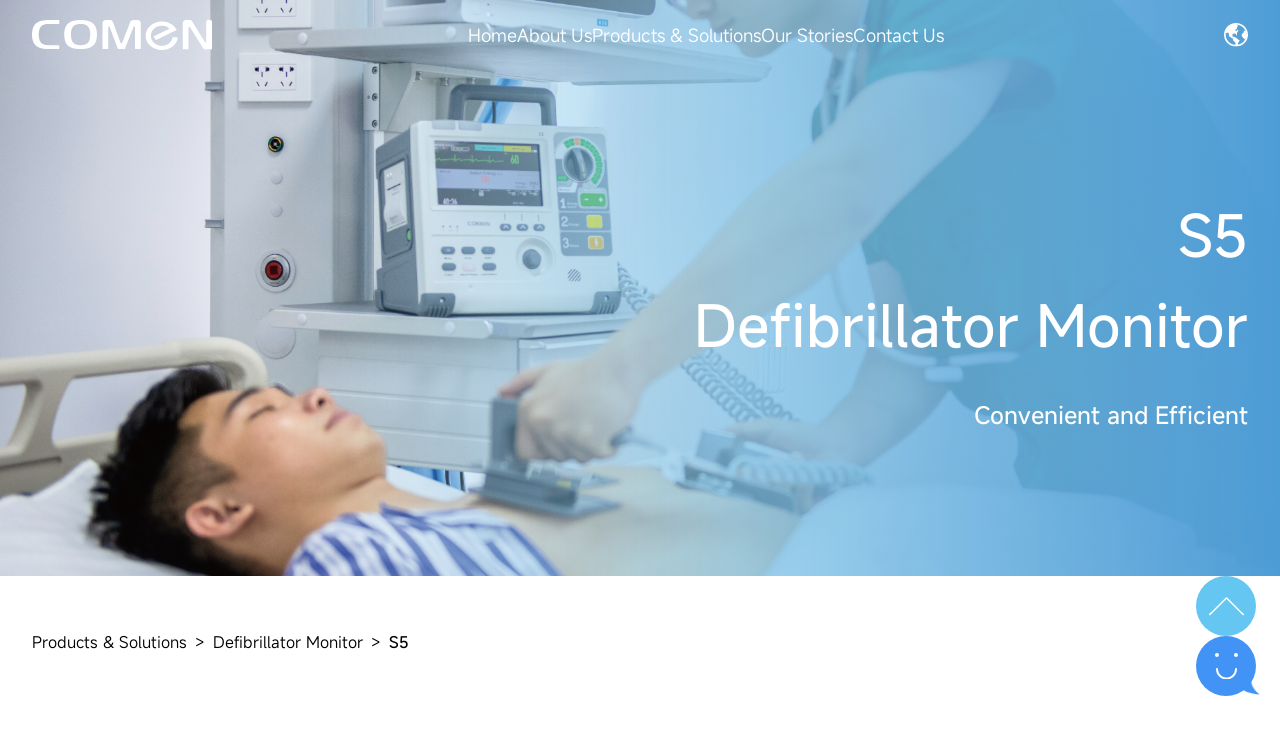

--- FILE ---
content_type: text/html; charset=utf-8
request_url: https://en.comen.com/products/S5
body_size: 92301
content:
<!DOCTYPE html><html lang="en"><head><meta charSet="utf-8"/><meta name="viewport" content="width=device-width, initial-scale=1"/><link rel="preload" as="image" href="https://alioss.comen.com/cms-v2/K_pro3_1_83ce2adb8c.png"/><link rel="preload" as="image" href="https://alioss.comen.com/cms-v2/A8_D_3550_1_d9952c6a28.png"/><link rel="preload" as="image" href="https://alioss.comen.com/cms-v2/A8_D_3483_b1e4f5a1bf.png"/><link rel="preload" as="image" href="https://alioss.comen.com/cms-v2/_aeaf42bf4b.png"/><link rel="preload" as="image" href="https://alioss.comen.com/cms-v2/image_png_a27715a6ad.png"/><link rel="preload" as="image" href="/assets/icons/location.svg"/><link rel="preload" as="image" href="/assets/icons/phone.svg"/><link rel="preload" as="image" href="/assets/icons/mail.svg"/><link rel="preload" as="image" href="/assets/icons/fax.svg"/><link rel="preload" as="image" href="/assets/socialmedia/wechat.png"/><link rel="stylesheet" href="/_next/static/css/064ae57383462481.css" data-precedence="next"/><link rel="stylesheet" href="/_next/static/css/2137bbf1271d6770.css" data-precedence="next"/><link rel="stylesheet" href="/_next/static/css/3eb2afd67ddb38d7.css" data-precedence="next"/><link rel="stylesheet" href="/_next/static/css/1f34a21a646c91dc.css" data-precedence="next"/><link rel="stylesheet" href="/_next/static/css/556e4f3644028ccc.css" data-precedence="next"/><link rel="preload" as="script" fetchPriority="low" href="/_next/static/chunks/webpack-e48d54dfe38a05d1.js"/><script src="/_next/static/chunks/3c45fdf3-afcdae6ed20f5f65.js" async=""></script><script src="/_next/static/chunks/4035-c0a29d09d9f9e378.js" async=""></script><script src="/_next/static/chunks/main-app-fba47129ed2612b9.js" async=""></script><script src="/_next/static/chunks/6529-e63c5f90f6ed1710.js" async=""></script><script src="/_next/static/chunks/2056-f66dcc76ad8a1668.js" async=""></script><script src="/_next/static/chunks/425-c2a02882883314ad.js" async=""></script><script src="/_next/static/chunks/8421-441b4044d6c5e204.js" async=""></script><script src="/_next/static/chunks/1361-398dec0d87178e7d.js" async=""></script><script src="/_next/static/chunks/1945-7709ff7e00e606d8.js" async=""></script><script src="/_next/static/chunks/app/%5Blocale%5D/products/S5/page-bb6d3309352316ee.js" async=""></script><script src="/_next/static/chunks/8881-439b698b4dbbf3d0.js" async=""></script><script src="/_next/static/chunks/6131-631869019b723992.js" async=""></script><script src="/_next/static/chunks/60-4f343744ecdd4db3.js" async=""></script><script src="/_next/static/chunks/8691-396a0cb49530d783.js" async=""></script><script src="/_next/static/chunks/1538-e9dc93201fbae510.js" async=""></script><script src="/_next/static/chunks/9556-e31e2e7506ce12a4.js" async=""></script><script src="/_next/static/chunks/app/%5Blocale%5D/layout-01a985716df51575.js" async=""></script><script src="/_next/static/chunks/5767-24a742cd148c53a5.js" async=""></script><script src="/_next/static/chunks/6599-d9aef75dff411931.js" async=""></script><script src="/_next/static/chunks/2752-0905a5de86ed9dff.js" async=""></script><script src="/_next/static/chunks/app/%5Blocale%5D/page-ea0da6cac0d9c796.js" async=""></script><link rel="preload" as="image" href="/assets/svg/back.svg"/><link rel="preload" as="image" href="/assets/svg/contact1.svg"/><link rel="preload" as="image" href="https://alioss.comen.com/cms-v2/17_6f219e8678.png"/><link rel="preload" as="image" href="/assets/socialmedia/YouTube.png"/><link rel="preload" as="image" href="/assets/socialmedia/LinkedIn.png"/><link rel="preload" as="image" href="/assets/socialmedia/Facebook.png"/><link rel="preload" as="image" href="/assets/socialmedia/Twitter-icon.png"/><meta name="google-site-verification" content="pDXoc49P2ARCFZDZdK_oOxFFmzXOqDWYDm4Y8S8seB8"/><meta name="google-site-verification" content="JlEigLwma6VO7fVBJOh99l6zE40DAtP6UNswVf3ue4k"/><title>s5 | COMEN Medical</title><meta name="description" content="COMEN Medical - s5"/><link rel="canonical" href="https://en.comen.com/products/S5"/><link rel="alternate" hrefLang="x-default" href="https://en.comen.com/products/S5"/><link rel="alternate" hrefLang="en" href="https://en.comen.com/products/S5"/><link rel="alternate" hrefLang="es" href="https://en.comen.com/es/products/S5"/><link rel="alternate" hrefLang="fr" href="https://en.comen.com/fr/products/S5"/><link rel="alternate" hrefLang="ru" href="https://en.comen.com/ru/products/S5"/><link rel="icon" href="/favicon.ico" type="image/x-icon" sizes="68x68"/><script src="/_next/static/chunks/polyfills-42372ed130431b0a.js" noModule=""></script><style id="antd-cssinjs" data-rc-order="prepend" data-rc-priority="-1000">.data-ant-cssinjs-cache-path{content:"";}</style></head><body class="__className_a55c46"><noscript><iframe src="https://www.googletagmanager.com/ns.html?id=GTM-K8VPH9GX" height="0" width="0" style="display:none;visibility:hidden"></iframe></noscript><nav class="header-nav w-full h-[72px] lg:h-[70px] fixed z-[1000] top-0 transition-transform duration-300 border-b"><div class="flex items-center justify-between h-full mx-auto max-w-7xl px-8 2xl:px-[0]"><div class="logo"><a href="/"><img class="hidden" width="180" height="30" alt="COMEN Logo" src="https://alioss.comen.com/cms-v2/head_Logo_b1842c85fd.svg"/><img class="" width="180" height="30" alt="COMEN Logo" src="https://alioss.comen.com/cms-v2/logo_blackm_fa52e96767.png"/></a></div><ul class="hidden xl:flex items-center gap-20 text-lg ml-4 mr-10"><li><a href="/"><div class="h-[70px] leading-[70px]">Home</div></a></li><li><a href="/about-us"><div class="h-[70px] leading-[70px]">About Us</div></a></li><li><a class="ant-dropdown-trigger" href="/products&amp;solutions"><div class="h-[70px] leading-[70px]">Products &amp; Solutions</div></a></li><li><a href="/our-stories"><div class="h-[70px] leading-[70px]">Our Stories</div></a></li><li><a href="/contact-us"><div class="h-[70px] leading-[70px]">Contact Us</div></a></li></ul><div class="hidden xl:block"><div class="ant-dropdown-trigger cursor-pointer"><img width="24" height="24" alt="COMEN Language Selector" src="/assets/icons/globeBlack.svg"/></div></div><div class="nav-popover-menu xl:hidden "><div class="hidden"><ul class="menu-ul menu-level-0"><li class="menu-item"><a href="/">Home</a></li><li class="menu-item"><a href="/about-us">About Us</a></li><li class="menu-item folder"><div class="flex  justify-between title-line pr-3"><a href="/products&amp;solutions">Products &amp; Solutions</a><div class="expand-icon text-xl"><span role="img" aria-label="left" tabindex="-1" class="anticon anticon-left"><svg viewBox="64 64 896 896" focusable="false" style="-ms-transform:rotate(-90deg);transform:rotate(-90deg)" data-icon="left" width="1em" height="1em" fill="currentColor" aria-hidden="true"><path d="M724 218.3V141c0-6.7-7.7-10.4-12.9-6.3L260.3 486.8a31.86 31.86 0 000 50.3l450.8 352.1c5.3 4.1 12.9.4 12.9-6.3v-77.3c0-4.9-2.3-9.6-6.1-12.6l-360-281 360-281.1c3.8-3 6.1-7.7 6.1-12.6z"></path></svg></span></div></div><div class=""><ul class="menu-ul menu-level-1"><li class="menu-item folder"><div class="flex  justify-between title-line pr-3"><a href="/products">Products</a><div class="expand-icon text-xl"><span role="img" aria-label="left" tabindex="-1" class="anticon anticon-left"><svg viewBox="64 64 896 896" focusable="false" data-icon="left" width="1em" height="1em" fill="currentColor" aria-hidden="true"><path d="M724 218.3V141c0-6.7-7.7-10.4-12.9-6.3L260.3 486.8a31.86 31.86 0 000 50.3l450.8 352.1c5.3 4.1 12.9.4 12.9-6.3v-77.3c0-4.9-2.3-9.6-6.1-12.6l-360-281 360-281.1c3.8-3 6.1-7.7 6.1-12.6z"></path></svg></span></div></div><div class="hidden"><ul class="menu-ul menu-level-2"><li class="menu-item folder"><div class="flex  justify-between title-line pr-3"><a href="/products/category/Ventilator">Ventilator</a><div class="expand-icon text-xl"><span role="img" aria-label="left" tabindex="-1" class="anticon anticon-left"><svg viewBox="64 64 896 896" focusable="false" data-icon="left" width="1em" height="1em" fill="currentColor" aria-hidden="true"><path d="M724 218.3V141c0-6.7-7.7-10.4-12.9-6.3L260.3 486.8a31.86 31.86 0 000 50.3l450.8 352.1c5.3 4.1 12.9.4 12.9-6.3v-77.3c0-4.9-2.3-9.6-6.1-12.6l-360-281 360-281.1c3.8-3 6.1-7.7 6.1-12.6z"></path></svg></span></div></div><div class="hidden"><ul class="menu-ul menu-level-3"><li class="menu-item"><a href="/products/V6&amp;V8">V6/V8</a></li><li class="menu-item"><a href="/products/V2&amp;V5">V2/V5</a></li><li class="menu-item"><a href="/products/V3&amp;V3Pro">V3/V3 Pro</a></li><li class="menu-item"><a href="/products/V1&amp;V1Pro">V1/V1 Pro</a></li><li class="menu-item"><a href="/products/NV50&amp;NV60&amp;NV70">NV50/60/70</a></li><li class="menu-item"><a href="/products/NV10">NV10</a></li></ul></div></li><li class="menu-item folder"><div class="flex  justify-between title-line pr-3"><a href="/products/category/HighFlowOxygenTherapyHumidifier">High Flow Oxygen Therapy Humidifier</a><div class="expand-icon text-xl"><span role="img" aria-label="left" tabindex="-1" class="anticon anticon-left"><svg viewBox="64 64 896 896" focusable="false" data-icon="left" width="1em" height="1em" fill="currentColor" aria-hidden="true"><path d="M724 218.3V141c0-6.7-7.7-10.4-12.9-6.3L260.3 486.8a31.86 31.86 0 000 50.3l450.8 352.1c5.3 4.1 12.9.4 12.9-6.3v-77.3c0-4.9-2.3-9.6-6.1-12.6l-360-281 360-281.1c3.8-3 6.1-7.7 6.1-12.6z"></path></svg></span></div></div><div class="hidden"><ul class="menu-ul menu-level-3"><li class="menu-item"><a href="/products/NF5">NF5</a></li></ul></div></li><li class="menu-item folder"><div class="flex  justify-between title-line pr-3"><a href="/products/category/AnesthesiaMachine">Anesthesia Machine</a><div class="expand-icon text-xl"><span role="img" aria-label="left" tabindex="-1" class="anticon anticon-left"><svg viewBox="64 64 896 896" focusable="false" data-icon="left" width="1em" height="1em" fill="currentColor" aria-hidden="true"><path d="M724 218.3V141c0-6.7-7.7-10.4-12.9-6.3L260.3 486.8a31.86 31.86 0 000 50.3l450.8 352.1c5.3 4.1 12.9.4 12.9-6.3v-77.3c0-4.9-2.3-9.6-6.1-12.6l-360-281 360-281.1c3.8-3 6.1-7.7 6.1-12.6z"></path></svg></span></div></div><div class="hidden"><ul class="menu-ul menu-level-3"><li class="menu-item"><a href="/products/AX900">AX-900</a></li><li class="menu-item"><a href="/products/AX700&amp;AX800">AX-800/AX-700</a></li><li class="menu-item"><a href="/products/AX600">AX-600</a></li><li class="menu-item"><a href="/products/AX400&amp;AX500">AX-400/AX-500</a></li><li class="menu-item"><a href="/products/A5&amp;A7">A5/A7</a></li><li class="menu-item"><a href="/products/AGSS">AGSS-H/AGSS-L</a></li></ul></div></li><li class="menu-item folder"><div class="flex  justify-between title-line pr-3"><a href="/products/category/PatientMonitoring">Patient Monitoring</a><div class="expand-icon text-xl"><span role="img" aria-label="left" tabindex="-1" class="anticon anticon-left"><svg viewBox="64 64 896 896" focusable="false" data-icon="left" width="1em" height="1em" fill="currentColor" aria-hidden="true"><path d="M724 218.3V141c0-6.7-7.7-10.4-12.9-6.3L260.3 486.8a31.86 31.86 0 000 50.3l450.8 352.1c5.3 4.1 12.9.4 12.9-6.3v-77.3c0-4.9-2.3-9.6-6.1-12.6l-360-281 360-281.1c3.8-3 6.1-7.7 6.1-12.6z"></path></svg></span></div></div><div class="hidden"><ul class="menu-ul menu-level-3"><li class="menu-item"><a href="/products/KPro">K Pro Series</a></li><li class="menu-item"><a href="/products/K22">K22 Pro</a></li><li class="menu-item"><a href="/products/K1">K1</a></li><li class="menu-item"><a href="/products/NMProSeries">NMPro Series</a></li><li class="menu-item"><a href="/products/NSeries">N Series</a></li><li class="menu-item"><a href="/products/NDSeries">ND Series</a></li><li class="menu-item"><a href="/products/ECenterCMS">eCenter-CMS</a></li><li class="menu-item"><a href="/products/NC6&amp;NC7">NC6&amp;NC7</a></li><li class="menu-item"><a href="/products/NC5">NC5</a></li><li class="menu-item"><a href="/products/NC3">NC3</a></li><li class="menu-item"><a href="/products/CFSeries">CF5&amp;CF8</a></li></ul></div></li><li class="menu-item folder"><div class="flex  justify-between title-line pr-3"><a href="/products/category/DefibrillatorMonitor">Defibrillator Monitor</a><div class="expand-icon text-xl"><span role="img" aria-label="left" tabindex="-1" class="anticon anticon-left"><svg viewBox="64 64 896 896" focusable="false" data-icon="left" width="1em" height="1em" fill="currentColor" aria-hidden="true"><path d="M724 218.3V141c0-6.7-7.7-10.4-12.9-6.3L260.3 486.8a31.86 31.86 0 000 50.3l450.8 352.1c5.3 4.1 12.9.4 12.9-6.3v-77.3c0-4.9-2.3-9.6-6.1-12.6l-360-281 360-281.1c3.8-3 6.1-7.7 6.1-12.6z"></path></svg></span></div></div><div class="hidden"><ul class="menu-ul menu-level-3"><li class="menu-item"><a href="/products/S8">S8</a></li><li class="menu-item"><a href="/products/S5">S5</a></li><li class="menu-item"><a href="/products/S1">S1</a></li></ul></div></li><li class="menu-item folder"><div class="flex  justify-between title-line pr-3"><a href="/products/category/AED">AED</a><div class="expand-icon text-xl"><span role="img" aria-label="left" tabindex="-1" class="anticon anticon-left"><svg viewBox="64 64 896 896" focusable="false" data-icon="left" width="1em" height="1em" fill="currentColor" aria-hidden="true"><path d="M724 218.3V141c0-6.7-7.7-10.4-12.9-6.3L260.3 486.8a31.86 31.86 0 000 50.3l450.8 352.1c5.3 4.1 12.9.4 12.9-6.3v-77.3c0-4.9-2.3-9.6-6.1-12.6l-360-281 360-281.1c3.8-3 6.1-7.7 6.1-12.6z"></path></svg></span></div></div><div class="hidden"><ul class="menu-ul menu-level-3"><li class="menu-item"><a href="/products/FSeries">F Series</a></li></ul></div></li><li class="menu-item folder"><div class="flex  justify-between title-line pr-3"><a href="/products/category/SurgicalLight">Surgical Light</a><div class="expand-icon text-xl"><span role="img" aria-label="left" tabindex="-1" class="anticon anticon-left"><svg viewBox="64 64 896 896" focusable="false" data-icon="left" width="1em" height="1em" fill="currentColor" aria-hidden="true"><path d="M724 218.3V141c0-6.7-7.7-10.4-12.9-6.3L260.3 486.8a31.86 31.86 0 000 50.3l450.8 352.1c5.3 4.1 12.9.4 12.9-6.3v-77.3c0-4.9-2.3-9.6-6.1-12.6l-360-281 360-281.1c3.8-3 6.1-7.7 6.1-12.6z"></path></svg></span></div></div><div class="hidden"><ul class="menu-ul menu-level-3"><li class="menu-item"><a href="/products/L9">L9</a></li><li class="menu-item"><a href="/products/L5">L5</a></li><li class="menu-item"><a href="/products/L3">L3</a></li></ul></div></li><li class="menu-item folder"><div class="flex  justify-between title-line pr-3"><a href="/products/category/OperatingTable">Operating Table</a><div class="expand-icon text-xl"><span role="img" aria-label="left" tabindex="-1" class="anticon anticon-left"><svg viewBox="64 64 896 896" focusable="false" data-icon="left" width="1em" height="1em" fill="currentColor" aria-hidden="true"><path d="M724 218.3V141c0-6.7-7.7-10.4-12.9-6.3L260.3 486.8a31.86 31.86 0 000 50.3l450.8 352.1c5.3 4.1 12.9.4 12.9-6.3v-77.3c0-4.9-2.3-9.6-6.1-12.6l-360-281 360-281.1c3.8-3 6.1-7.7 6.1-12.6z"></path></svg></span></div></div><div class="hidden"><ul class="menu-ul menu-level-3"><li class="menu-item"><a href="/products/WE1&amp;WE2">WE1/WE2</a></li><li class="menu-item"><a href="/products/WH1&amp;WH2">WH1/WH2</a></li><li class="menu-item"><a href="/products/W5&amp;W3">W5/W3</a></li></ul></div></li><li class="menu-item folder"><div class="flex  justify-between title-line pr-3"><a href="/products/category/Warmer">Warmer</a><div class="expand-icon text-xl"><span role="img" aria-label="left" tabindex="-1" class="anticon anticon-left"><svg viewBox="64 64 896 896" focusable="false" data-icon="left" width="1em" height="1em" fill="currentColor" aria-hidden="true"><path d="M724 218.3V141c0-6.7-7.7-10.4-12.9-6.3L260.3 486.8a31.86 31.86 0 000 50.3l450.8 352.1c5.3 4.1 12.9.4 12.9-6.3v-77.3c0-4.9-2.3-9.6-6.1-12.6l-360-281 360-281.1c3.8-3 6.1-7.7 6.1-12.6z"></path></svg></span></div></div><div class="hidden"><ul class="menu-ul menu-level-3"><li class="menu-item"><a href="/products/BQ80">BQ80</a></li></ul></div></li><li class="menu-item folder"><div class="flex  justify-between title-line pr-3"><a href="/products/category/Incubator">Incubator</a><div class="expand-icon text-xl"><span role="img" aria-label="left" tabindex="-1" class="anticon anticon-left"><svg viewBox="64 64 896 896" focusable="false" data-icon="left" width="1em" height="1em" fill="currentColor" aria-hidden="true"><path d="M724 218.3V141c0-6.7-7.7-10.4-12.9-6.3L260.3 486.8a31.86 31.86 0 000 50.3l450.8 352.1c5.3 4.1 12.9.4 12.9-6.3v-77.3c0-4.9-2.3-9.6-6.1-12.6l-360-281 360-281.1c3.8-3 6.1-7.7 6.1-12.6z"></path></svg></span></div></div><div class="hidden"><ul class="menu-ul menu-level-3"><li class="menu-item"><a href="/products/B10">B10</a></li><li class="menu-item"><a href="/products/B8&amp;B6">B6/B8</a></li></ul></div></li><li class="menu-item folder"><div class="flex  justify-between title-line pr-3"><a href="/products/category/HypothermiaTreatment">Hypothermia Treatment</a><div class="expand-icon text-xl"><span role="img" aria-label="left" tabindex="-1" class="anticon anticon-left"><svg viewBox="64 64 896 896" focusable="false" data-icon="left" width="1em" height="1em" fill="currentColor" aria-hidden="true"><path d="M724 218.3V141c0-6.7-7.7-10.4-12.9-6.3L260.3 486.8a31.86 31.86 0 000 50.3l450.8 352.1c5.3 4.1 12.9.4 12.9-6.3v-77.3c0-4.9-2.3-9.6-6.1-12.6l-360-281 360-281.1c3.8-3 6.1-7.7 6.1-12.6z"></path></svg></span></div></div><div class="hidden"><ul class="menu-ul menu-level-3"><li class="menu-item"><a href="/products/P3&amp;P6">P3/P6</a></li></ul></div></li><li class="menu-item folder"><div class="flex  justify-between title-line pr-3"><a href="/products/category/JaundiceTreatment">Jaundice Treatment</a><div class="expand-icon text-xl"><span role="img" aria-label="left" tabindex="-1" class="anticon anticon-left"><svg viewBox="64 64 896 896" focusable="false" data-icon="left" width="1em" height="1em" fill="currentColor" aria-hidden="true"><path d="M724 218.3V141c0-6.7-7.7-10.4-12.9-6.3L260.3 486.8a31.86 31.86 0 000 50.3l450.8 352.1c5.3 4.1 12.9.4 12.9-6.3v-77.3c0-4.9-2.3-9.6-6.1-12.6l-360-281 360-281.1c3.8-3 6.1-7.7 6.1-12.6z"></path></svg></span></div></div><div class="hidden"><ul class="menu-ul menu-level-3"><li class="menu-item"><a href="/products/BL20">BL20</a></li><li class="menu-item"><a href="/products/BL60">BL60</a></li></ul></div></li><li class="menu-item folder"><div class="flex  justify-between title-line pr-3"><a href="/products/category/InfusionSystem">Infusion System</a><div class="expand-icon text-xl"><span role="img" aria-label="left" tabindex="-1" class="anticon anticon-left"><svg viewBox="64 64 896 896" focusable="false" data-icon="left" width="1em" height="1em" fill="currentColor" aria-hidden="true"><path d="M724 218.3V141c0-6.7-7.7-10.4-12.9-6.3L260.3 486.8a31.86 31.86 0 000 50.3l450.8 352.1c5.3 4.1 12.9.4 12.9-6.3v-77.3c0-4.9-2.3-9.6-6.1-12.6l-360-281 360-281.1c3.8-3 6.1-7.7 6.1-12.6z"></path></svg></span></div></div><div class="hidden"><ul class="menu-ul menu-level-3"><li class="menu-item"><a href="/products/MX8900&amp;M800&amp;ME900">MX8900/M800/ME900</a></li><li class="menu-item"><a href="/products/ME660&amp;M260">ME660/M260</a></li></ul></div></li><li class="menu-item folder"><div class="flex  justify-between title-line pr-3"><a href="/products/category/VTEPrevention">VTE Prevention</a><div class="expand-icon text-xl"><span role="img" aria-label="left" tabindex="-1" class="anticon anticon-left"><svg viewBox="64 64 896 896" focusable="false" data-icon="left" width="1em" height="1em" fill="currentColor" aria-hidden="true"><path d="M724 218.3V141c0-6.7-7.7-10.4-12.9-6.3L260.3 486.8a31.86 31.86 0 000 50.3l450.8 352.1c5.3 4.1 12.9.4 12.9-6.3v-77.3c0-4.9-2.3-9.6-6.1-12.6l-360-281 360-281.1c3.8-3 6.1-7.7 6.1-12.6z"></path></svg></span></div></div><div class="hidden"><ul class="menu-ul menu-level-3"><li class="menu-item"><a href="/products/SCD600">SCD600</a></li></ul></div></li><li class="menu-item folder"><div class="flex  justify-between title-line pr-3"><a href="/products/category/AirwayClearence">Airway Clearence</a><div class="expand-icon text-xl"><span role="img" aria-label="left" tabindex="-1" class="anticon anticon-left"><svg viewBox="64 64 896 896" focusable="false" data-icon="left" width="1em" height="1em" fill="currentColor" aria-hidden="true"><path d="M724 218.3V141c0-6.7-7.7-10.4-12.9-6.3L260.3 486.8a31.86 31.86 0 000 50.3l450.8 352.1c5.3 4.1 12.9.4 12.9-6.3v-77.3c0-4.9-2.3-9.6-6.1-12.6l-360-281 360-281.1c3.8-3 6.1-7.7 6.1-12.6z"></path></svg></span></div></div><div class="hidden"><ul class="menu-ul menu-level-3"><li class="menu-item"><a href="/products/PK6&amp;PQ6">PK6/PQ6</a></li></ul></div></li><li class="menu-item folder"><div class="flex  justify-between title-line pr-3"><a href="/products/category/Endoscopy">Endoscopy</a><div class="expand-icon text-xl"><span role="img" aria-label="left" tabindex="-1" class="anticon anticon-left"><svg viewBox="64 64 896 896" focusable="false" data-icon="left" width="1em" height="1em" fill="currentColor" aria-hidden="true"><path d="M724 218.3V141c0-6.7-7.7-10.4-12.9-6.3L260.3 486.8a31.86 31.86 0 000 50.3l450.8 352.1c5.3 4.1 12.9.4 12.9-6.3v-77.3c0-4.9-2.3-9.6-6.1-12.6l-360-281 360-281.1c3.8-3 6.1-7.7 6.1-12.6z"></path></svg></span></div></div><div class="hidden"><ul class="menu-ul menu-level-3"><li class="menu-item"><a href="/products/EIS2000">EIS2000</a></li><li class="menu-item"><a href="/products/CVL">CVL Series</a></li></ul></div></li><li class="menu-item"><a href="/products/category/Ultrasound">Ultrasound</a></li><li class="menu-item folder"><div class="flex  justify-between title-line pr-3"><a href="/products/category/InVitroDiagnostic">In Vitro Diagnostic</a><div class="expand-icon text-xl"><span role="img" aria-label="left" tabindex="-1" class="anticon anticon-left"><svg viewBox="64 64 896 896" focusable="false" data-icon="left" width="1em" height="1em" fill="currentColor" aria-hidden="true"><path d="M724 218.3V141c0-6.7-7.7-10.4-12.9-6.3L260.3 486.8a31.86 31.86 0 000 50.3l450.8 352.1c5.3 4.1 12.9.4 12.9-6.3v-77.3c0-4.9-2.3-9.6-6.1-12.6l-360-281 360-281.1c3.8-3 6.1-7.7 6.1-12.6z"></path></svg></span></div></div><div class="hidden"><ul class="menu-ul menu-level-3"><li class="menu-item"><a href="/products/CF9600">CF9600</a></li><li class="menu-item"><a href="/products/CH8600">CH8600</a></li><li class="menu-item"><a href="/products/CH8600CRP">CH8600CRP</a></li><li class="menu-item"><a href="/products/CH8500">CH8500</a></li><li class="menu-item"><a href="/products/CH8500VSeries">CH8500-V Series</a></li><li class="menu-item"><a href="/products/CH8500CRP">CH8500CRP</a></li><li class="menu-item"><a href="/products/CH8300">CH8300</a></li><li class="menu-item"><a href="/products/CH8300CRP">CH8300CRP</a></li><li class="menu-item"><a href="/products/CH8310">CH8310</a></li></ul></div></li></ul></div></li><li class="menu-item folder"><div class="flex  justify-between title-line pr-3"><a href="/solutions">Solutions</a><div class="expand-icon text-xl"><span role="img" aria-label="left" tabindex="-1" class="anticon anticon-left"><svg viewBox="64 64 896 896" focusable="false" data-icon="left" width="1em" height="1em" fill="currentColor" aria-hidden="true"><path d="M724 218.3V141c0-6.7-7.7-10.4-12.9-6.3L260.3 486.8a31.86 31.86 0 000 50.3l450.8 352.1c5.3 4.1 12.9.4 12.9-6.3v-77.3c0-4.9-2.3-9.6-6.1-12.6l-360-281 360-281.1c3.8-3 6.1-7.7 6.1-12.6z"></path></svg></span></div></div><div class="hidden"><ul class="menu-ul menu-level-2"><li class="menu-item folder"><div class="flex  justify-between title-line pr-3"><a href="/solutions/CriticalCare">Critical Care</a><div class="expand-icon text-xl"><span role="img" aria-label="left" tabindex="-1" class="anticon anticon-left"><svg viewBox="64 64 896 896" focusable="false" data-icon="left" width="1em" height="1em" fill="currentColor" aria-hidden="true"><path d="M724 218.3V141c0-6.7-7.7-10.4-12.9-6.3L260.3 486.8a31.86 31.86 0 000 50.3l450.8 352.1c5.3 4.1 12.9.4 12.9-6.3v-77.3c0-4.9-2.3-9.6-6.1-12.6l-360-281 360-281.1c3.8-3 6.1-7.7 6.1-12.6z"></path></svg></span></div></div><div class="hidden"><ul class="menu-ul menu-level-3"><li class="menu-item"><a href="/products/V6&amp;V8">V6 &amp; V8</a></li><li class="menu-item"><a href="/products/V2&amp;V5">V2 &amp; V5</a></li><li class="menu-item"><a href="/products/NV50&amp;NV60&amp;NV70">NV50/60/70</a></li><li class="menu-item"><a href="/products/V3&amp;V3Pro">V3/V3 Pro</a></li><li class="menu-item"><a href="/products/V1&amp;V1Pro">V1/V1 Pro</a></li><li class="menu-item"><a href="/products/NF5">NF5</a></li><li class="menu-item"><a href="/products/KPro">K Pro Series</a></li><li class="menu-item"><a href="/products/S5">S5</a></li><li class="menu-item"><a href="/products/MX8900&amp;M800&amp;ME900">MX8900</a></li><li class="menu-item"><a href="/products/ECenterCMS">eCenter-CMS</a></li><li class="menu-item"><a href="/products/SCD600">SCD600</a></li><li class="menu-item"><a href="/products/H300">H300</a></li><li class="menu-item"><a href="/products/H1200">H1200</a></li></ul></div></li><li class="menu-item folder"><div class="flex  justify-between title-line pr-3"><a href="/solutions/PeriOperativeCare">Peri-operative Care</a><div class="expand-icon text-xl"><span role="img" aria-label="left" tabindex="-1" class="anticon anticon-left"><svg viewBox="64 64 896 896" focusable="false" data-icon="left" width="1em" height="1em" fill="currentColor" aria-hidden="true"><path d="M724 218.3V141c0-6.7-7.7-10.4-12.9-6.3L260.3 486.8a31.86 31.86 0 000 50.3l450.8 352.1c5.3 4.1 12.9.4 12.9-6.3v-77.3c0-4.9-2.3-9.6-6.1-12.6l-360-281 360-281.1c3.8-3 6.1-7.7 6.1-12.6z"></path></svg></span></div></div><div class="hidden"><ul class="menu-ul menu-level-3"><li class="menu-item"><a href="/products/KPro">K Pro Series</a></li><li class="menu-item"><a href="/products/AX900">AX900</a></li><li class="menu-item"><a href="/products/AX700&amp;AX800">AX700/AX800</a></li><li class="menu-item"><a href="/products/AX600">AX600</a></li><li class="menu-item"><a href="/products/AX400&amp;AX500">AX400/AX500</a></li><li class="menu-item"><a href="/products/S8">S8</a></li><li class="menu-item"><a href="/products/MX8900&amp;M800&amp;ME900">MX8900</a></li><li class="menu-item"><a href="/products/L9">L9</a></li><li class="menu-item"><a href="/products/L5">L5</a></li><li class="menu-item"><a href="/products/CVL">CVL Series</a></li></ul></div></li><li class="menu-item folder"><div class="flex  justify-between title-line pr-3"><a href="/solutions/EmergencyCare">Emergency Care</a><div class="expand-icon text-xl"><span role="img" aria-label="left" tabindex="-1" class="anticon anticon-left"><svg viewBox="64 64 896 896" focusable="false" data-icon="left" width="1em" height="1em" fill="currentColor" aria-hidden="true"><path d="M724 218.3V141c0-6.7-7.7-10.4-12.9-6.3L260.3 486.8a31.86 31.86 0 000 50.3l450.8 352.1c5.3 4.1 12.9.4 12.9-6.3v-77.3c0-4.9-2.3-9.6-6.1-12.6l-360-281 360-281.1c3.8-3 6.1-7.7 6.1-12.6z"></path></svg></span></div></div><div class="hidden"><ul class="menu-ul menu-level-3"><li class="menu-item"><a href="/products/V3&amp;V3Pro">V3/V3 Pro</a></li><li class="menu-item"><a href="/products/V1&amp;V1Pro">V1/V1 Pro</a></li><li class="menu-item"><a href="/products/EVSeries">EV Series</a></li><li class="menu-item"><a href="/products/K1">K1</a></li><li class="menu-item"><a href="/products/NMProSeries">NMPro Series</a></li><li class="menu-item"><a href="/products/S5">S5</a></li><li class="menu-item"><a href="products/FSeries">F Series</a></li><li class="menu-item"><a href="/products/MX8900&amp;M800&amp;ME900">MX8900</a></li><li class="menu-item"><a href="/products/H300">H300</a></li><li class="menu-item"><a href="/products/H1200">H1200</a></li><li class="menu-item"><a href="/products/CVL">CVL Series</a></li><li class="menu-item"><a href="/products/ECenterCMS">eCenter-CMS</a></li></ul></div></li><li class="menu-item folder"><div class="flex  justify-between title-line pr-3"><a href="/solutions/Obstetrics">Obstetrics</a><div class="expand-icon text-xl"><span role="img" aria-label="left" tabindex="-1" class="anticon anticon-left"><svg viewBox="64 64 896 896" focusable="false" data-icon="left" width="1em" height="1em" fill="currentColor" aria-hidden="true"><path d="M724 218.3V141c0-6.7-7.7-10.4-12.9-6.3L260.3 486.8a31.86 31.86 0 000 50.3l450.8 352.1c5.3 4.1 12.9.4 12.9-6.3v-77.3c0-4.9-2.3-9.6-6.1-12.6l-360-281 360-281.1c3.8-3 6.1-7.7 6.1-12.6z"></path></svg></span></div></div><div class="hidden"><ul class="menu-ul menu-level-3"><li class="menu-item"><a href="/products/CF3">CF3</a></li><li class="menu-item"><a href="/products/CFSeries">CF5&amp;CF8</a></li><li class="menu-item"><a href="/products/NC6&amp;NC7">NC6&amp;NC7</a></li><li class="menu-item"><a href="/products/ME660&amp;M260">M260</a></li><li class="menu-item"><a href="/products/ME660&amp;M260">ME660</a></li><li class="menu-item"><a href="/products/ECenterCMS">eCenter-CMS</a></li><li class="menu-item"><a href="/products/L5">L5</a></li></ul></div></li><li class="menu-item folder"><div class="flex  justify-between title-line pr-3"><a href="/solutions/NeonatalCare">Neonatal Care</a><div class="expand-icon text-xl"><span role="img" aria-label="left" tabindex="-1" class="anticon anticon-left"><svg viewBox="64 64 896 896" focusable="false" data-icon="left" width="1em" height="1em" fill="currentColor" aria-hidden="true"><path d="M724 218.3V141c0-6.7-7.7-10.4-12.9-6.3L260.3 486.8a31.86 31.86 0 000 50.3l450.8 352.1c5.3 4.1 12.9.4 12.9-6.3v-77.3c0-4.9-2.3-9.6-6.1-12.6l-360-281 360-281.1c3.8-3 6.1-7.7 6.1-12.6z"></path></svg></span></div></div><div class="hidden"><ul class="menu-ul menu-level-3"><li class="menu-item"><a href="/products/B8">B8</a></li><li class="menu-item"><a href="/products/B5">B5</a></li><li class="menu-item"><a href="/products/B2">B2</a></li><li class="menu-item"><a href="/products/BL60">BL60</a></li><li class="menu-item"><a href="/products/BL20">BL20</a></li><li class="menu-item"><a href="/products/BQ80">BQ80</a></li><li class="menu-item"><a href="/products/BQ20">BQ20</a></li><li class="menu-item"><a href="/products/P6">P6</a></li><li class="menu-item"><a href="/products/KSeries">K Series</a></li><li class="menu-item"><a href="/products/ECenterCMS">eCenter-CMS</a></li><li class="menu-item"><a href="/products/NV10">NV10</a></li><li class="menu-item"><a href="/products/NV9">NV9</a></li><li class="menu-item"><a href="/products/V8">V8</a></li><li class="menu-item"><a href="/products/MX8900&amp;M800&amp;ME900">MX8900</a></li><li class="menu-item"><a href="/products/CVL">CVL Series</a></li></ul></div></li><li class="menu-item folder"><div class="flex  justify-between title-line pr-3"><a href="/solutions/GeneralWard">General Ward</a><div class="expand-icon text-xl"><span role="img" aria-label="left" tabindex="-1" class="anticon anticon-left"><svg viewBox="64 64 896 896" focusable="false" data-icon="left" width="1em" height="1em" fill="currentColor" aria-hidden="true"><path d="M724 218.3V141c0-6.7-7.7-10.4-12.9-6.3L260.3 486.8a31.86 31.86 0 000 50.3l450.8 352.1c5.3 4.1 12.9.4 12.9-6.3v-77.3c0-4.9-2.3-9.6-6.1-12.6l-360-281 360-281.1c3.8-3 6.1-7.7 6.1-12.6z"></path></svg></span></div></div><div class="hidden"><ul class="menu-ul menu-level-3"><li class="menu-item"><a href="/products/NSeries">N Series</a></li><li class="menu-item"><a href="/products/NDSeries">ND Series</a></li><li class="menu-item"><a href="/products/NC6&amp;NC7">NC6 &amp; NC7</a></li><li class="menu-item"><a href="/products/ME660&amp;M260">M260</a></li><li class="menu-item"><a href="/products/ME660&amp;M260">ME660</a></li><li class="menu-item"><a href="/products/SCD600">SCD600</a></li><li class="menu-item"><a href="/products/H1200">H1200</a></li><li class="menu-item"><a href="/products/H300">H300</a></li><li class="menu-item"><a href="/products/ECenterCMS">eCenter-CMS</a></li></ul></div></li><li class="menu-item folder"><div class="flex  justify-between title-line pr-3"><a href="/solutions/MedicalImaging">Medical Imaging</a><div class="expand-icon text-xl"><span role="img" aria-label="left" tabindex="-1" class="anticon anticon-left"><svg viewBox="64 64 896 896" focusable="false" data-icon="left" width="1em" height="1em" fill="currentColor" aria-hidden="true"><path d="M724 218.3V141c0-6.7-7.7-10.4-12.9-6.3L260.3 486.8a31.86 31.86 0 000 50.3l450.8 352.1c5.3 4.1 12.9.4 12.9-6.3v-77.3c0-4.9-2.3-9.6-6.1-12.6l-360-281 360-281.1c3.8-3 6.1-7.7 6.1-12.6z"></path></svg></span></div></div><div class="hidden"><ul class="menu-ul menu-level-3"><li class="menu-item"><a href="/products/EIS2000">EIS2000</a></li></ul></div></li><li class="menu-item folder"><div class="flex  justify-between title-line pr-3"><a href="/solutions/LaboratoryDiagnostic">Laboratory Diagnostic</a><div class="expand-icon text-xl"><span role="img" aria-label="left" tabindex="-1" class="anticon anticon-left"><svg viewBox="64 64 896 896" focusable="false" data-icon="left" width="1em" height="1em" fill="currentColor" aria-hidden="true"><path d="M724 218.3V141c0-6.7-7.7-10.4-12.9-6.3L260.3 486.8a31.86 31.86 0 000 50.3l450.8 352.1c5.3 4.1 12.9.4 12.9-6.3v-77.3c0-4.9-2.3-9.6-6.1-12.6l-360-281 360-281.1c3.8-3 6.1-7.7 6.1-12.6z"></path></svg></span></div></div><div class="hidden"><ul class="menu-ul menu-level-3"><li class="menu-item"><a href="/products/CF9600">CF9600</a></li><li class="menu-item"><a href="/products/CH8600">CH8600</a></li><li class="menu-item"><a href="/products/CH8600CRP">CH8600CRP</a></li><li class="menu-item"><a href="/products/CH8500">CH8500</a></li><li class="menu-item"><a href="/products/CH8500VSeries">CH8500-V Series</a></li><li class="menu-item"><a href="/products/CH8500CRP">CH8500CRP</a></li><li class="menu-item"><a href="/products/CH8300">CH8300</a></li><li class="menu-item"><a href="/products/CH8300CRP">CH8300CRP</a></li><li class="menu-item"><a href="/products/CH8310">CH8310</a></li></ul></div></li><li class="menu-item folder"><div class="flex  justify-between title-line pr-3"><a href="/solutions/VeterinaryProduct">Veterinary Product</a><div class="expand-icon text-xl"><span role="img" aria-label="left" tabindex="-1" class="anticon anticon-left"><svg viewBox="64 64 896 896" focusable="false" data-icon="left" width="1em" height="1em" fill="currentColor" aria-hidden="true"><path d="M724 218.3V141c0-6.7-7.7-10.4-12.9-6.3L260.3 486.8a31.86 31.86 0 000 50.3l450.8 352.1c5.3 4.1 12.9.4 12.9-6.3v-77.3c0-4.9-2.3-9.6-6.1-12.6l-360-281 360-281.1c3.8-3 6.1-7.7 6.1-12.6z"></path></svg></span></div></div><div class="hidden"><ul class="menu-ul menu-level-3"><li class="menu-item"><a href="/products/NDVetSeries">ND Vet Series</a></li><li class="menu-item"><a href="/products/A5V&amp;A7V">A5-V/A7-V</a></li><li class="menu-item"><a href="/products/H3V">H3-V</a></li><li class="menu-item"><a href="/products/CH8500VSeries">CH8500-V Series</a></li><li class="menu-item"><a href="/products/NVetSeries">N Vet Series</a></li><li class="menu-item"><a href="/products/ARK5">ARK5</a></li><li class="menu-item"><a href="/products/CM1200BV">CM1200B-V</a></li><li class="menu-item"><a href="/products/NMVetSeries">NM Vet Series</a></li><li class="menu-item"><a href="/products/ARK7">ARK7</a></li><li class="menu-item"><a href="/products/C30V">C30-V</a></li><li class="menu-item"><a href="/products/X6V&amp;X8V">X6-V/X8-V</a></li><li class="menu-item"><a href="/products/M260V">M260-V</a></li><li class="menu-item"><a href="/products/ME660V">ME660-V</a></li></ul></div></li></ul></div></li></ul></div></li><li class="menu-item"><a href="/our-stories">Our Stories</a></li><li class="menu-item"><a href="/contact-us">Contact Us</a></li></ul></div><span role="img" aria-label="menu" tabindex="-1" class="anticon anticon-menu text-2xl"><svg viewBox="64 64 896 896" focusable="false" data-icon="menu" width="1em" height="1em" fill="currentColor" aria-hidden="true"><path d="M904 160H120c-4.4 0-8 3.6-8 8v64c0 4.4 3.6 8 8 8h784c4.4 0 8-3.6 8-8v-64c0-4.4-3.6-8-8-8zm0 624H120c-4.4 0-8 3.6-8 8v64c0 4.4 3.6 8 8 8h784c4.4 0 8-3.6 8-8v-64c0-4.4-3.6-8-8-8zm0-312H120c-4.4 0-8 3.6-8 8v64c0 4.4 3.6 8 8 8h784c4.4 0 8-3.6 8-8v-64c0-4.4-3.6-8-8-8z"></path></svg></span></div></div></nav><div class="xl:hidden   head-menu-popover-content z-[2000] bg-white w-[100vw]   h-[100vh]   overflow-y-auto   fixed" style="left:-100vw"><div class="pop-header h-[72px] sticky z-20 top-0 bg-white flex justify-between items-center px-2"><img width="180" height="30" alt="COMEN Logo" src="https://alioss.comen.com/cms-v2/logo_blackm_fa52e96767.png"/><span role="img" aria-label="close" tabindex="-1" class="anticon anticon-close text-2xl"><svg fill-rule="evenodd" viewBox="64 64 896 896" focusable="false" data-icon="close" width="1em" height="1em" fill="currentColor" aria-hidden="true"><path d="M799.86 166.31c.02 0 .04.02.08.06l57.69 57.7c.04.03.05.05.06.08a.12.12 0 010 .06c0 .03-.02.05-.06.09L569.93 512l287.7 287.7c.04.04.05.06.06.09a.12.12 0 010 .07c0 .02-.02.04-.06.08l-57.7 57.69c-.03.04-.05.05-.07.06a.12.12 0 01-.07 0c-.03 0-.05-.02-.09-.06L512 569.93l-287.7 287.7c-.04.04-.06.05-.09.06a.12.12 0 01-.07 0c-.02 0-.04-.02-.08-.06l-57.69-57.7c-.04-.03-.05-.05-.06-.07a.12.12 0 010-.07c0-.03.02-.05.06-.09L454.07 512l-287.7-287.7c-.04-.04-.05-.06-.06-.09a.12.12 0 010-.07c0-.02.02-.04.06-.08l57.7-57.69c.03-.04.05-.05.07-.06a.12.12 0 01.07 0c.03 0 .05.02.09.06L512 454.07l287.7-287.7c.04-.04.06-.05.09-.06a.12.12 0 01.07 0z"></path></svg></span></div><ul class="menu-ul menu-level-0"><li class="menu-item"><a href="/">Home</a></li><li class="menu-item"><a href="/about-us">About Us</a></li><li class="menu-item folder"><div class="flex  justify-between title-line pr-3"><a href="/products&amp;solutions">Products &amp; Solutions</a><div class="expand-icon text-xl"><span role="img" aria-label="left" tabindex="-1" class="anticon anticon-left"><svg viewBox="64 64 896 896" focusable="false" style="-ms-transform:rotate(-90deg);transform:rotate(-90deg)" data-icon="left" width="1em" height="1em" fill="currentColor" aria-hidden="true"><path d="M724 218.3V141c0-6.7-7.7-10.4-12.9-6.3L260.3 486.8a31.86 31.86 0 000 50.3l450.8 352.1c5.3 4.1 12.9.4 12.9-6.3v-77.3c0-4.9-2.3-9.6-6.1-12.6l-360-281 360-281.1c3.8-3 6.1-7.7 6.1-12.6z"></path></svg></span></div></div><div class=""><ul class="menu-ul menu-level-1"><li class="menu-item folder"><div class="flex  justify-between title-line pr-3"><a href="/products">Products</a><div class="expand-icon text-xl"><span role="img" aria-label="left" tabindex="-1" class="anticon anticon-left"><svg viewBox="64 64 896 896" focusable="false" data-icon="left" width="1em" height="1em" fill="currentColor" aria-hidden="true"><path d="M724 218.3V141c0-6.7-7.7-10.4-12.9-6.3L260.3 486.8a31.86 31.86 0 000 50.3l450.8 352.1c5.3 4.1 12.9.4 12.9-6.3v-77.3c0-4.9-2.3-9.6-6.1-12.6l-360-281 360-281.1c3.8-3 6.1-7.7 6.1-12.6z"></path></svg></span></div></div><div class="hidden"><ul class="menu-ul menu-level-2"><li class="menu-item folder"><div class="flex  justify-between title-line pr-3"><a href="/products/category/Ventilator">Ventilator</a><div class="expand-icon text-xl"><span role="img" aria-label="left" tabindex="-1" class="anticon anticon-left"><svg viewBox="64 64 896 896" focusable="false" data-icon="left" width="1em" height="1em" fill="currentColor" aria-hidden="true"><path d="M724 218.3V141c0-6.7-7.7-10.4-12.9-6.3L260.3 486.8a31.86 31.86 0 000 50.3l450.8 352.1c5.3 4.1 12.9.4 12.9-6.3v-77.3c0-4.9-2.3-9.6-6.1-12.6l-360-281 360-281.1c3.8-3 6.1-7.7 6.1-12.6z"></path></svg></span></div></div><div class="hidden"><ul class="menu-ul menu-level-3"><li class="menu-item"><a href="/products/V6&amp;V8">V6/V8</a></li><li class="menu-item"><a href="/products/V2&amp;V5">V2/V5</a></li><li class="menu-item"><a href="/products/V3&amp;V3Pro">V3/V3 Pro</a></li><li class="menu-item"><a href="/products/V1&amp;V1Pro">V1/V1 Pro</a></li><li class="menu-item"><a href="/products/NV50&amp;NV60&amp;NV70">NV50/60/70</a></li><li class="menu-item"><a href="/products/NV10">NV10</a></li></ul></div></li><li class="menu-item folder"><div class="flex  justify-between title-line pr-3"><a href="/products/category/HighFlowOxygenTherapyHumidifier">High Flow Oxygen Therapy Humidifier</a><div class="expand-icon text-xl"><span role="img" aria-label="left" tabindex="-1" class="anticon anticon-left"><svg viewBox="64 64 896 896" focusable="false" data-icon="left" width="1em" height="1em" fill="currentColor" aria-hidden="true"><path d="M724 218.3V141c0-6.7-7.7-10.4-12.9-6.3L260.3 486.8a31.86 31.86 0 000 50.3l450.8 352.1c5.3 4.1 12.9.4 12.9-6.3v-77.3c0-4.9-2.3-9.6-6.1-12.6l-360-281 360-281.1c3.8-3 6.1-7.7 6.1-12.6z"></path></svg></span></div></div><div class="hidden"><ul class="menu-ul menu-level-3"><li class="menu-item"><a href="/products/NF5">NF5</a></li></ul></div></li><li class="menu-item folder"><div class="flex  justify-between title-line pr-3"><a href="/products/category/AnesthesiaMachine">Anesthesia Machine</a><div class="expand-icon text-xl"><span role="img" aria-label="left" tabindex="-1" class="anticon anticon-left"><svg viewBox="64 64 896 896" focusable="false" data-icon="left" width="1em" height="1em" fill="currentColor" aria-hidden="true"><path d="M724 218.3V141c0-6.7-7.7-10.4-12.9-6.3L260.3 486.8a31.86 31.86 0 000 50.3l450.8 352.1c5.3 4.1 12.9.4 12.9-6.3v-77.3c0-4.9-2.3-9.6-6.1-12.6l-360-281 360-281.1c3.8-3 6.1-7.7 6.1-12.6z"></path></svg></span></div></div><div class="hidden"><ul class="menu-ul menu-level-3"><li class="menu-item"><a href="/products/AX900">AX-900</a></li><li class="menu-item"><a href="/products/AX700&amp;AX800">AX-800/AX-700</a></li><li class="menu-item"><a href="/products/AX600">AX-600</a></li><li class="menu-item"><a href="/products/AX400&amp;AX500">AX-400/AX-500</a></li><li class="menu-item"><a href="/products/A5&amp;A7">A5/A7</a></li><li class="menu-item"><a href="/products/AGSS">AGSS-H/AGSS-L</a></li></ul></div></li><li class="menu-item folder"><div class="flex  justify-between title-line pr-3"><a href="/products/category/PatientMonitoring">Patient Monitoring</a><div class="expand-icon text-xl"><span role="img" aria-label="left" tabindex="-1" class="anticon anticon-left"><svg viewBox="64 64 896 896" focusable="false" data-icon="left" width="1em" height="1em" fill="currentColor" aria-hidden="true"><path d="M724 218.3V141c0-6.7-7.7-10.4-12.9-6.3L260.3 486.8a31.86 31.86 0 000 50.3l450.8 352.1c5.3 4.1 12.9.4 12.9-6.3v-77.3c0-4.9-2.3-9.6-6.1-12.6l-360-281 360-281.1c3.8-3 6.1-7.7 6.1-12.6z"></path></svg></span></div></div><div class="hidden"><ul class="menu-ul menu-level-3"><li class="menu-item"><a href="/products/KPro">K Pro Series</a></li><li class="menu-item"><a href="/products/K22">K22 Pro</a></li><li class="menu-item"><a href="/products/K1">K1</a></li><li class="menu-item"><a href="/products/NMProSeries">NMPro Series</a></li><li class="menu-item"><a href="/products/NSeries">N Series</a></li><li class="menu-item"><a href="/products/NDSeries">ND Series</a></li><li class="menu-item"><a href="/products/ECenterCMS">eCenter-CMS</a></li><li class="menu-item"><a href="/products/NC6&amp;NC7">NC6&amp;NC7</a></li><li class="menu-item"><a href="/products/NC5">NC5</a></li><li class="menu-item"><a href="/products/NC3">NC3</a></li><li class="menu-item"><a href="/products/CFSeries">CF5&amp;CF8</a></li></ul></div></li><li class="menu-item folder"><div class="flex  justify-between title-line pr-3"><a href="/products/category/DefibrillatorMonitor">Defibrillator Monitor</a><div class="expand-icon text-xl"><span role="img" aria-label="left" tabindex="-1" class="anticon anticon-left"><svg viewBox="64 64 896 896" focusable="false" data-icon="left" width="1em" height="1em" fill="currentColor" aria-hidden="true"><path d="M724 218.3V141c0-6.7-7.7-10.4-12.9-6.3L260.3 486.8a31.86 31.86 0 000 50.3l450.8 352.1c5.3 4.1 12.9.4 12.9-6.3v-77.3c0-4.9-2.3-9.6-6.1-12.6l-360-281 360-281.1c3.8-3 6.1-7.7 6.1-12.6z"></path></svg></span></div></div><div class="hidden"><ul class="menu-ul menu-level-3"><li class="menu-item"><a href="/products/S8">S8</a></li><li class="menu-item"><a href="/products/S5">S5</a></li><li class="menu-item"><a href="/products/S1">S1</a></li></ul></div></li><li class="menu-item folder"><div class="flex  justify-between title-line pr-3"><a href="/products/category/AED">AED</a><div class="expand-icon text-xl"><span role="img" aria-label="left" tabindex="-1" class="anticon anticon-left"><svg viewBox="64 64 896 896" focusable="false" data-icon="left" width="1em" height="1em" fill="currentColor" aria-hidden="true"><path d="M724 218.3V141c0-6.7-7.7-10.4-12.9-6.3L260.3 486.8a31.86 31.86 0 000 50.3l450.8 352.1c5.3 4.1 12.9.4 12.9-6.3v-77.3c0-4.9-2.3-9.6-6.1-12.6l-360-281 360-281.1c3.8-3 6.1-7.7 6.1-12.6z"></path></svg></span></div></div><div class="hidden"><ul class="menu-ul menu-level-3"><li class="menu-item"><a href="/products/FSeries">F Series</a></li></ul></div></li><li class="menu-item folder"><div class="flex  justify-between title-line pr-3"><a href="/products/category/SurgicalLight">Surgical Light</a><div class="expand-icon text-xl"><span role="img" aria-label="left" tabindex="-1" class="anticon anticon-left"><svg viewBox="64 64 896 896" focusable="false" data-icon="left" width="1em" height="1em" fill="currentColor" aria-hidden="true"><path d="M724 218.3V141c0-6.7-7.7-10.4-12.9-6.3L260.3 486.8a31.86 31.86 0 000 50.3l450.8 352.1c5.3 4.1 12.9.4 12.9-6.3v-77.3c0-4.9-2.3-9.6-6.1-12.6l-360-281 360-281.1c3.8-3 6.1-7.7 6.1-12.6z"></path></svg></span></div></div><div class="hidden"><ul class="menu-ul menu-level-3"><li class="menu-item"><a href="/products/L9">L9</a></li><li class="menu-item"><a href="/products/L5">L5</a></li><li class="menu-item"><a href="/products/L3">L3</a></li></ul></div></li><li class="menu-item folder"><div class="flex  justify-between title-line pr-3"><a href="/products/category/OperatingTable">Operating Table</a><div class="expand-icon text-xl"><span role="img" aria-label="left" tabindex="-1" class="anticon anticon-left"><svg viewBox="64 64 896 896" focusable="false" data-icon="left" width="1em" height="1em" fill="currentColor" aria-hidden="true"><path d="M724 218.3V141c0-6.7-7.7-10.4-12.9-6.3L260.3 486.8a31.86 31.86 0 000 50.3l450.8 352.1c5.3 4.1 12.9.4 12.9-6.3v-77.3c0-4.9-2.3-9.6-6.1-12.6l-360-281 360-281.1c3.8-3 6.1-7.7 6.1-12.6z"></path></svg></span></div></div><div class="hidden"><ul class="menu-ul menu-level-3"><li class="menu-item"><a href="/products/WE1&amp;WE2">WE1/WE2</a></li><li class="menu-item"><a href="/products/WH1&amp;WH2">WH1/WH2</a></li><li class="menu-item"><a href="/products/W5&amp;W3">W5/W3</a></li></ul></div></li><li class="menu-item folder"><div class="flex  justify-between title-line pr-3"><a href="/products/category/Warmer">Warmer</a><div class="expand-icon text-xl"><span role="img" aria-label="left" tabindex="-1" class="anticon anticon-left"><svg viewBox="64 64 896 896" focusable="false" data-icon="left" width="1em" height="1em" fill="currentColor" aria-hidden="true"><path d="M724 218.3V141c0-6.7-7.7-10.4-12.9-6.3L260.3 486.8a31.86 31.86 0 000 50.3l450.8 352.1c5.3 4.1 12.9.4 12.9-6.3v-77.3c0-4.9-2.3-9.6-6.1-12.6l-360-281 360-281.1c3.8-3 6.1-7.7 6.1-12.6z"></path></svg></span></div></div><div class="hidden"><ul class="menu-ul menu-level-3"><li class="menu-item"><a href="/products/BQ80">BQ80</a></li></ul></div></li><li class="menu-item folder"><div class="flex  justify-between title-line pr-3"><a href="/products/category/Incubator">Incubator</a><div class="expand-icon text-xl"><span role="img" aria-label="left" tabindex="-1" class="anticon anticon-left"><svg viewBox="64 64 896 896" focusable="false" data-icon="left" width="1em" height="1em" fill="currentColor" aria-hidden="true"><path d="M724 218.3V141c0-6.7-7.7-10.4-12.9-6.3L260.3 486.8a31.86 31.86 0 000 50.3l450.8 352.1c5.3 4.1 12.9.4 12.9-6.3v-77.3c0-4.9-2.3-9.6-6.1-12.6l-360-281 360-281.1c3.8-3 6.1-7.7 6.1-12.6z"></path></svg></span></div></div><div class="hidden"><ul class="menu-ul menu-level-3"><li class="menu-item"><a href="/products/B10">B10</a></li><li class="menu-item"><a href="/products/B8&amp;B6">B6/B8</a></li></ul></div></li><li class="menu-item folder"><div class="flex  justify-between title-line pr-3"><a href="/products/category/HypothermiaTreatment">Hypothermia Treatment</a><div class="expand-icon text-xl"><span role="img" aria-label="left" tabindex="-1" class="anticon anticon-left"><svg viewBox="64 64 896 896" focusable="false" data-icon="left" width="1em" height="1em" fill="currentColor" aria-hidden="true"><path d="M724 218.3V141c0-6.7-7.7-10.4-12.9-6.3L260.3 486.8a31.86 31.86 0 000 50.3l450.8 352.1c5.3 4.1 12.9.4 12.9-6.3v-77.3c0-4.9-2.3-9.6-6.1-12.6l-360-281 360-281.1c3.8-3 6.1-7.7 6.1-12.6z"></path></svg></span></div></div><div class="hidden"><ul class="menu-ul menu-level-3"><li class="menu-item"><a href="/products/P3&amp;P6">P3/P6</a></li></ul></div></li><li class="menu-item folder"><div class="flex  justify-between title-line pr-3"><a href="/products/category/JaundiceTreatment">Jaundice Treatment</a><div class="expand-icon text-xl"><span role="img" aria-label="left" tabindex="-1" class="anticon anticon-left"><svg viewBox="64 64 896 896" focusable="false" data-icon="left" width="1em" height="1em" fill="currentColor" aria-hidden="true"><path d="M724 218.3V141c0-6.7-7.7-10.4-12.9-6.3L260.3 486.8a31.86 31.86 0 000 50.3l450.8 352.1c5.3 4.1 12.9.4 12.9-6.3v-77.3c0-4.9-2.3-9.6-6.1-12.6l-360-281 360-281.1c3.8-3 6.1-7.7 6.1-12.6z"></path></svg></span></div></div><div class="hidden"><ul class="menu-ul menu-level-3"><li class="menu-item"><a href="/products/BL20">BL20</a></li><li class="menu-item"><a href="/products/BL60">BL60</a></li></ul></div></li><li class="menu-item folder"><div class="flex  justify-between title-line pr-3"><a href="/products/category/InfusionSystem">Infusion System</a><div class="expand-icon text-xl"><span role="img" aria-label="left" tabindex="-1" class="anticon anticon-left"><svg viewBox="64 64 896 896" focusable="false" data-icon="left" width="1em" height="1em" fill="currentColor" aria-hidden="true"><path d="M724 218.3V141c0-6.7-7.7-10.4-12.9-6.3L260.3 486.8a31.86 31.86 0 000 50.3l450.8 352.1c5.3 4.1 12.9.4 12.9-6.3v-77.3c0-4.9-2.3-9.6-6.1-12.6l-360-281 360-281.1c3.8-3 6.1-7.7 6.1-12.6z"></path></svg></span></div></div><div class="hidden"><ul class="menu-ul menu-level-3"><li class="menu-item"><a href="/products/MX8900&amp;M800&amp;ME900">MX8900/M800/ME900</a></li><li class="menu-item"><a href="/products/ME660&amp;M260">ME660/M260</a></li></ul></div></li><li class="menu-item folder"><div class="flex  justify-between title-line pr-3"><a href="/products/category/VTEPrevention">VTE Prevention</a><div class="expand-icon text-xl"><span role="img" aria-label="left" tabindex="-1" class="anticon anticon-left"><svg viewBox="64 64 896 896" focusable="false" data-icon="left" width="1em" height="1em" fill="currentColor" aria-hidden="true"><path d="M724 218.3V141c0-6.7-7.7-10.4-12.9-6.3L260.3 486.8a31.86 31.86 0 000 50.3l450.8 352.1c5.3 4.1 12.9.4 12.9-6.3v-77.3c0-4.9-2.3-9.6-6.1-12.6l-360-281 360-281.1c3.8-3 6.1-7.7 6.1-12.6z"></path></svg></span></div></div><div class="hidden"><ul class="menu-ul menu-level-3"><li class="menu-item"><a href="/products/SCD600">SCD600</a></li></ul></div></li><li class="menu-item folder"><div class="flex  justify-between title-line pr-3"><a href="/products/category/AirwayClearence">Airway Clearence</a><div class="expand-icon text-xl"><span role="img" aria-label="left" tabindex="-1" class="anticon anticon-left"><svg viewBox="64 64 896 896" focusable="false" data-icon="left" width="1em" height="1em" fill="currentColor" aria-hidden="true"><path d="M724 218.3V141c0-6.7-7.7-10.4-12.9-6.3L260.3 486.8a31.86 31.86 0 000 50.3l450.8 352.1c5.3 4.1 12.9.4 12.9-6.3v-77.3c0-4.9-2.3-9.6-6.1-12.6l-360-281 360-281.1c3.8-3 6.1-7.7 6.1-12.6z"></path></svg></span></div></div><div class="hidden"><ul class="menu-ul menu-level-3"><li class="menu-item"><a href="/products/PK6&amp;PQ6">PK6/PQ6</a></li></ul></div></li><li class="menu-item folder"><div class="flex  justify-between title-line pr-3"><a href="/products/category/Endoscopy">Endoscopy</a><div class="expand-icon text-xl"><span role="img" aria-label="left" tabindex="-1" class="anticon anticon-left"><svg viewBox="64 64 896 896" focusable="false" data-icon="left" width="1em" height="1em" fill="currentColor" aria-hidden="true"><path d="M724 218.3V141c0-6.7-7.7-10.4-12.9-6.3L260.3 486.8a31.86 31.86 0 000 50.3l450.8 352.1c5.3 4.1 12.9.4 12.9-6.3v-77.3c0-4.9-2.3-9.6-6.1-12.6l-360-281 360-281.1c3.8-3 6.1-7.7 6.1-12.6z"></path></svg></span></div></div><div class="hidden"><ul class="menu-ul menu-level-3"><li class="menu-item"><a href="/products/EIS2000">EIS2000</a></li><li class="menu-item"><a href="/products/CVL">CVL Series</a></li></ul></div></li><li class="menu-item"><a href="/products/category/Ultrasound">Ultrasound</a></li><li class="menu-item folder"><div class="flex  justify-between title-line pr-3"><a href="/products/category/InVitroDiagnostic">In Vitro Diagnostic</a><div class="expand-icon text-xl"><span role="img" aria-label="left" tabindex="-1" class="anticon anticon-left"><svg viewBox="64 64 896 896" focusable="false" data-icon="left" width="1em" height="1em" fill="currentColor" aria-hidden="true"><path d="M724 218.3V141c0-6.7-7.7-10.4-12.9-6.3L260.3 486.8a31.86 31.86 0 000 50.3l450.8 352.1c5.3 4.1 12.9.4 12.9-6.3v-77.3c0-4.9-2.3-9.6-6.1-12.6l-360-281 360-281.1c3.8-3 6.1-7.7 6.1-12.6z"></path></svg></span></div></div><div class="hidden"><ul class="menu-ul menu-level-3"><li class="menu-item"><a href="/products/CF9600">CF9600</a></li><li class="menu-item"><a href="/products/CH8600">CH8600</a></li><li class="menu-item"><a href="/products/CH8600CRP">CH8600CRP</a></li><li class="menu-item"><a href="/products/CH8500">CH8500</a></li><li class="menu-item"><a href="/products/CH8500VSeries">CH8500-V Series</a></li><li class="menu-item"><a href="/products/CH8500CRP">CH8500CRP</a></li><li class="menu-item"><a href="/products/CH8300">CH8300</a></li><li class="menu-item"><a href="/products/CH8300CRP">CH8300CRP</a></li><li class="menu-item"><a href="/products/CH8310">CH8310</a></li></ul></div></li></ul></div></li><li class="menu-item folder"><div class="flex  justify-between title-line pr-3"><a href="/solutions">Solutions</a><div class="expand-icon text-xl"><span role="img" aria-label="left" tabindex="-1" class="anticon anticon-left"><svg viewBox="64 64 896 896" focusable="false" data-icon="left" width="1em" height="1em" fill="currentColor" aria-hidden="true"><path d="M724 218.3V141c0-6.7-7.7-10.4-12.9-6.3L260.3 486.8a31.86 31.86 0 000 50.3l450.8 352.1c5.3 4.1 12.9.4 12.9-6.3v-77.3c0-4.9-2.3-9.6-6.1-12.6l-360-281 360-281.1c3.8-3 6.1-7.7 6.1-12.6z"></path></svg></span></div></div><div class="hidden"><ul class="menu-ul menu-level-2"><li class="menu-item folder"><div class="flex  justify-between title-line pr-3"><a href="/solutions/CriticalCare">Critical Care</a><div class="expand-icon text-xl"><span role="img" aria-label="left" tabindex="-1" class="anticon anticon-left"><svg viewBox="64 64 896 896" focusable="false" data-icon="left" width="1em" height="1em" fill="currentColor" aria-hidden="true"><path d="M724 218.3V141c0-6.7-7.7-10.4-12.9-6.3L260.3 486.8a31.86 31.86 0 000 50.3l450.8 352.1c5.3 4.1 12.9.4 12.9-6.3v-77.3c0-4.9-2.3-9.6-6.1-12.6l-360-281 360-281.1c3.8-3 6.1-7.7 6.1-12.6z"></path></svg></span></div></div><div class="hidden"><ul class="menu-ul menu-level-3"><li class="menu-item"><a href="/products/V6&amp;V8">V6 &amp; V8</a></li><li class="menu-item"><a href="/products/V2&amp;V5">V2 &amp; V5</a></li><li class="menu-item"><a href="/products/NV50&amp;NV60&amp;NV70">NV50/60/70</a></li><li class="menu-item"><a href="/products/V3&amp;V3Pro">V3/V3 Pro</a></li><li class="menu-item"><a href="/products/V1&amp;V1Pro">V1/V1 Pro</a></li><li class="menu-item"><a href="/products/NF5">NF5</a></li><li class="menu-item"><a href="/products/KPro">K Pro Series</a></li><li class="menu-item"><a href="/products/S5">S5</a></li><li class="menu-item"><a href="/products/MX8900&amp;M800&amp;ME900">MX8900</a></li><li class="menu-item"><a href="/products/ECenterCMS">eCenter-CMS</a></li><li class="menu-item"><a href="/products/SCD600">SCD600</a></li><li class="menu-item"><a href="/products/H300">H300</a></li><li class="menu-item"><a href="/products/H1200">H1200</a></li></ul></div></li><li class="menu-item folder"><div class="flex  justify-between title-line pr-3"><a href="/solutions/PeriOperativeCare">Peri-operative Care</a><div class="expand-icon text-xl"><span role="img" aria-label="left" tabindex="-1" class="anticon anticon-left"><svg viewBox="64 64 896 896" focusable="false" data-icon="left" width="1em" height="1em" fill="currentColor" aria-hidden="true"><path d="M724 218.3V141c0-6.7-7.7-10.4-12.9-6.3L260.3 486.8a31.86 31.86 0 000 50.3l450.8 352.1c5.3 4.1 12.9.4 12.9-6.3v-77.3c0-4.9-2.3-9.6-6.1-12.6l-360-281 360-281.1c3.8-3 6.1-7.7 6.1-12.6z"></path></svg></span></div></div><div class="hidden"><ul class="menu-ul menu-level-3"><li class="menu-item"><a href="/products/KPro">K Pro Series</a></li><li class="menu-item"><a href="/products/AX900">AX900</a></li><li class="menu-item"><a href="/products/AX700&amp;AX800">AX700/AX800</a></li><li class="menu-item"><a href="/products/AX600">AX600</a></li><li class="menu-item"><a href="/products/AX400&amp;AX500">AX400/AX500</a></li><li class="menu-item"><a href="/products/S8">S8</a></li><li class="menu-item"><a href="/products/MX8900&amp;M800&amp;ME900">MX8900</a></li><li class="menu-item"><a href="/products/L9">L9</a></li><li class="menu-item"><a href="/products/L5">L5</a></li><li class="menu-item"><a href="/products/CVL">CVL Series</a></li></ul></div></li><li class="menu-item folder"><div class="flex  justify-between title-line pr-3"><a href="/solutions/EmergencyCare">Emergency Care</a><div class="expand-icon text-xl"><span role="img" aria-label="left" tabindex="-1" class="anticon anticon-left"><svg viewBox="64 64 896 896" focusable="false" data-icon="left" width="1em" height="1em" fill="currentColor" aria-hidden="true"><path d="M724 218.3V141c0-6.7-7.7-10.4-12.9-6.3L260.3 486.8a31.86 31.86 0 000 50.3l450.8 352.1c5.3 4.1 12.9.4 12.9-6.3v-77.3c0-4.9-2.3-9.6-6.1-12.6l-360-281 360-281.1c3.8-3 6.1-7.7 6.1-12.6z"></path></svg></span></div></div><div class="hidden"><ul class="menu-ul menu-level-3"><li class="menu-item"><a href="/products/V3&amp;V3Pro">V3/V3 Pro</a></li><li class="menu-item"><a href="/products/V1&amp;V1Pro">V1/V1 Pro</a></li><li class="menu-item"><a href="/products/EVSeries">EV Series</a></li><li class="menu-item"><a href="/products/K1">K1</a></li><li class="menu-item"><a href="/products/NMProSeries">NMPro Series</a></li><li class="menu-item"><a href="/products/S5">S5</a></li><li class="menu-item"><a href="products/FSeries">F Series</a></li><li class="menu-item"><a href="/products/MX8900&amp;M800&amp;ME900">MX8900</a></li><li class="menu-item"><a href="/products/H300">H300</a></li><li class="menu-item"><a href="/products/H1200">H1200</a></li><li class="menu-item"><a href="/products/CVL">CVL Series</a></li><li class="menu-item"><a href="/products/ECenterCMS">eCenter-CMS</a></li></ul></div></li><li class="menu-item folder"><div class="flex  justify-between title-line pr-3"><a href="/solutions/Obstetrics">Obstetrics</a><div class="expand-icon text-xl"><span role="img" aria-label="left" tabindex="-1" class="anticon anticon-left"><svg viewBox="64 64 896 896" focusable="false" data-icon="left" width="1em" height="1em" fill="currentColor" aria-hidden="true"><path d="M724 218.3V141c0-6.7-7.7-10.4-12.9-6.3L260.3 486.8a31.86 31.86 0 000 50.3l450.8 352.1c5.3 4.1 12.9.4 12.9-6.3v-77.3c0-4.9-2.3-9.6-6.1-12.6l-360-281 360-281.1c3.8-3 6.1-7.7 6.1-12.6z"></path></svg></span></div></div><div class="hidden"><ul class="menu-ul menu-level-3"><li class="menu-item"><a href="/products/CF3">CF3</a></li><li class="menu-item"><a href="/products/CFSeries">CF5&amp;CF8</a></li><li class="menu-item"><a href="/products/NC6&amp;NC7">NC6&amp;NC7</a></li><li class="menu-item"><a href="/products/ME660&amp;M260">M260</a></li><li class="menu-item"><a href="/products/ME660&amp;M260">ME660</a></li><li class="menu-item"><a href="/products/ECenterCMS">eCenter-CMS</a></li><li class="menu-item"><a href="/products/L5">L5</a></li></ul></div></li><li class="menu-item folder"><div class="flex  justify-between title-line pr-3"><a href="/solutions/NeonatalCare">Neonatal Care</a><div class="expand-icon text-xl"><span role="img" aria-label="left" tabindex="-1" class="anticon anticon-left"><svg viewBox="64 64 896 896" focusable="false" data-icon="left" width="1em" height="1em" fill="currentColor" aria-hidden="true"><path d="M724 218.3V141c0-6.7-7.7-10.4-12.9-6.3L260.3 486.8a31.86 31.86 0 000 50.3l450.8 352.1c5.3 4.1 12.9.4 12.9-6.3v-77.3c0-4.9-2.3-9.6-6.1-12.6l-360-281 360-281.1c3.8-3 6.1-7.7 6.1-12.6z"></path></svg></span></div></div><div class="hidden"><ul class="menu-ul menu-level-3"><li class="menu-item"><a href="/products/B8">B8</a></li><li class="menu-item"><a href="/products/B5">B5</a></li><li class="menu-item"><a href="/products/B2">B2</a></li><li class="menu-item"><a href="/products/BL60">BL60</a></li><li class="menu-item"><a href="/products/BL20">BL20</a></li><li class="menu-item"><a href="/products/BQ80">BQ80</a></li><li class="menu-item"><a href="/products/BQ20">BQ20</a></li><li class="menu-item"><a href="/products/P6">P6</a></li><li class="menu-item"><a href="/products/KSeries">K Series</a></li><li class="menu-item"><a href="/products/ECenterCMS">eCenter-CMS</a></li><li class="menu-item"><a href="/products/NV10">NV10</a></li><li class="menu-item"><a href="/products/NV9">NV9</a></li><li class="menu-item"><a href="/products/V8">V8</a></li><li class="menu-item"><a href="/products/MX8900&amp;M800&amp;ME900">MX8900</a></li><li class="menu-item"><a href="/products/CVL">CVL Series</a></li></ul></div></li><li class="menu-item folder"><div class="flex  justify-between title-line pr-3"><a href="/solutions/GeneralWard">General Ward</a><div class="expand-icon text-xl"><span role="img" aria-label="left" tabindex="-1" class="anticon anticon-left"><svg viewBox="64 64 896 896" focusable="false" data-icon="left" width="1em" height="1em" fill="currentColor" aria-hidden="true"><path d="M724 218.3V141c0-6.7-7.7-10.4-12.9-6.3L260.3 486.8a31.86 31.86 0 000 50.3l450.8 352.1c5.3 4.1 12.9.4 12.9-6.3v-77.3c0-4.9-2.3-9.6-6.1-12.6l-360-281 360-281.1c3.8-3 6.1-7.7 6.1-12.6z"></path></svg></span></div></div><div class="hidden"><ul class="menu-ul menu-level-3"><li class="menu-item"><a href="/products/NSeries">N Series</a></li><li class="menu-item"><a href="/products/NDSeries">ND Series</a></li><li class="menu-item"><a href="/products/NC6&amp;NC7">NC6 &amp; NC7</a></li><li class="menu-item"><a href="/products/ME660&amp;M260">M260</a></li><li class="menu-item"><a href="/products/ME660&amp;M260">ME660</a></li><li class="menu-item"><a href="/products/SCD600">SCD600</a></li><li class="menu-item"><a href="/products/H1200">H1200</a></li><li class="menu-item"><a href="/products/H300">H300</a></li><li class="menu-item"><a href="/products/ECenterCMS">eCenter-CMS</a></li></ul></div></li><li class="menu-item folder"><div class="flex  justify-between title-line pr-3"><a href="/solutions/MedicalImaging">Medical Imaging</a><div class="expand-icon text-xl"><span role="img" aria-label="left" tabindex="-1" class="anticon anticon-left"><svg viewBox="64 64 896 896" focusable="false" data-icon="left" width="1em" height="1em" fill="currentColor" aria-hidden="true"><path d="M724 218.3V141c0-6.7-7.7-10.4-12.9-6.3L260.3 486.8a31.86 31.86 0 000 50.3l450.8 352.1c5.3 4.1 12.9.4 12.9-6.3v-77.3c0-4.9-2.3-9.6-6.1-12.6l-360-281 360-281.1c3.8-3 6.1-7.7 6.1-12.6z"></path></svg></span></div></div><div class="hidden"><ul class="menu-ul menu-level-3"><li class="menu-item"><a href="/products/EIS2000">EIS2000</a></li></ul></div></li><li class="menu-item folder"><div class="flex  justify-between title-line pr-3"><a href="/solutions/LaboratoryDiagnostic">Laboratory Diagnostic</a><div class="expand-icon text-xl"><span role="img" aria-label="left" tabindex="-1" class="anticon anticon-left"><svg viewBox="64 64 896 896" focusable="false" data-icon="left" width="1em" height="1em" fill="currentColor" aria-hidden="true"><path d="M724 218.3V141c0-6.7-7.7-10.4-12.9-6.3L260.3 486.8a31.86 31.86 0 000 50.3l450.8 352.1c5.3 4.1 12.9.4 12.9-6.3v-77.3c0-4.9-2.3-9.6-6.1-12.6l-360-281 360-281.1c3.8-3 6.1-7.7 6.1-12.6z"></path></svg></span></div></div><div class="hidden"><ul class="menu-ul menu-level-3"><li class="menu-item"><a href="/products/CF9600">CF9600</a></li><li class="menu-item"><a href="/products/CH8600">CH8600</a></li><li class="menu-item"><a href="/products/CH8600CRP">CH8600CRP</a></li><li class="menu-item"><a href="/products/CH8500">CH8500</a></li><li class="menu-item"><a href="/products/CH8500VSeries">CH8500-V Series</a></li><li class="menu-item"><a href="/products/CH8500CRP">CH8500CRP</a></li><li class="menu-item"><a href="/products/CH8300">CH8300</a></li><li class="menu-item"><a href="/products/CH8300CRP">CH8300CRP</a></li><li class="menu-item"><a href="/products/CH8310">CH8310</a></li></ul></div></li><li class="menu-item folder"><div class="flex  justify-between title-line pr-3"><a href="/solutions/VeterinaryProduct">Veterinary Product</a><div class="expand-icon text-xl"><span role="img" aria-label="left" tabindex="-1" class="anticon anticon-left"><svg viewBox="64 64 896 896" focusable="false" data-icon="left" width="1em" height="1em" fill="currentColor" aria-hidden="true"><path d="M724 218.3V141c0-6.7-7.7-10.4-12.9-6.3L260.3 486.8a31.86 31.86 0 000 50.3l450.8 352.1c5.3 4.1 12.9.4 12.9-6.3v-77.3c0-4.9-2.3-9.6-6.1-12.6l-360-281 360-281.1c3.8-3 6.1-7.7 6.1-12.6z"></path></svg></span></div></div><div class="hidden"><ul class="menu-ul menu-level-3"><li class="menu-item"><a href="/products/NDVetSeries">ND Vet Series</a></li><li class="menu-item"><a href="/products/A5V&amp;A7V">A5-V/A7-V</a></li><li class="menu-item"><a href="/products/H3V">H3-V</a></li><li class="menu-item"><a href="/products/CH8500VSeries">CH8500-V Series</a></li><li class="menu-item"><a href="/products/NVetSeries">N Vet Series</a></li><li class="menu-item"><a href="/products/ARK5">ARK5</a></li><li class="menu-item"><a href="/products/CM1200BV">CM1200B-V</a></li><li class="menu-item"><a href="/products/NMVetSeries">NM Vet Series</a></li><li class="menu-item"><a href="/products/ARK7">ARK7</a></li><li class="menu-item"><a href="/products/C30V">C30-V</a></li><li class="menu-item"><a href="/products/X6V&amp;X8V">X6-V/X8-V</a></li><li class="menu-item"><a href="/products/M260V">M260-V</a></li><li class="menu-item"><a href="/products/ME660V">ME660-V</a></li></ul></div></li></ul></div></li></ul></div></li><li class="menu-item"><a href="/our-stories">Our Stories</a></li><li class="menu-item"><a href="/contact-us">Contact Us</a></li></ul><div class="mt-2"><div class="language-switch"><div class="flex gap-2 xl:hidden"><a class="underline" href="/en/products/S5"><img class="w-8 inline" width="144" height="96" alt="en" src="/assets/icons/en.png"/><span class="pl-2">EN</span></a><a hrefLang="es" href="/es/products/S5"><img class="w-8 inline" width="144" height="96" alt="es" src="/assets/icons/es.png"/><span class="pl-2">ES</span></a><a hrefLang="fr" href="/fr/products/S5"><img class="w-8 inline" width="144" height="96" alt="fr" src="/assets/icons/fr.png"/><span class="pl-2">FR</span></a><a hrefLang="ru" href="/ru/products/S5"><img class="w-8 inline" width="144" height="96" alt="ru" src="/assets/icons/ru.png"/><span class="pl-2">RU</span></a></div></div></div></div><div class="S5-page text-[#757575] text-sm md:text-lg leading-9 md:leading-9 mb-20"><div class="w-full overflow-hidden"><div class="head-transparent"><div class="product-header-banner h-[80vh] relative"><div class="product-banner-bg absolute h-[80vh] w-[77.4%] -z-10 right-0"></div><img class="h-[80vh] w-[100vw] object-cover absolute -z-20 object-[45%]" quality="100" width="1920" height="833" alt="COMEN S5 Patient Monitor" src="https://alioss.comen.com/cms-v2/4_ae5663e9fb.png"/><div class="mx-auto max-w-7xl px-8 2xl:px-[0] relative top-[33%]"><div class="lg:font-medium text-[38px] lg:text-[58px] leading-[46px] lg:leading-[90px] font-bold text-right text-white"><h1>S5</h1><h1><div><h1>Defibrillator Monitor</h1><p class="text-white text-[24px]">Convenient and Efficient</p></div></h1></div></div></div></div></div><div class="mx-auto max-w-7xl px-8 2xl:px-[0]"><nav class="flex flex-wrap items-center text-black mb-4 text-[16px] mt-12"><div class="flex items-center"><a class="hover:text-blue-600 transition-colors" href="/products&amp;solutions">Products &amp; Solutions</a></div><div class="flex items-center"><span class="mx-2 text-black text-[16px]">&gt;</span><a class="hover:text-blue-600 transition-colors" href="/products/category/DefibrillatorMonitor">Defibrillator Monitor</a></div><div class="flex items-center"><span class="mx-2 text-black text-[16px]">&gt;</span><span class="text-black font-medium text-[16px]">S5</span></div></nav><div class="flex flex-col items-center my-4 md:flex-row gap-x-20 gap-y-8 sell-module"><img class="flex-1 overflow-hidden" width="553" height="543" alt="COMEN S5 Patient Monitor" src="https://alioss.comen.com/cms-v2/K_pro3_1_83ce2adb8c.png"/><div class="flex flex-col flex-1"><h3 class="text-[#333] text-lg font-medium md:text-2xl leading-[30px] lg:leading-8">Convenient and Efficient</h3><div class="font-semibold lg:font-medium text-[38px] lg:text-[48px] leading-[46px] lg:leading-[72px] text-left text-black md:mt-16 mt-8"><h1>S5</h1><h1><div><h1>Defibrillator Monitor</h1></div></h1></div></div></div></div><div class="mx-auto max-w-7xl px-8 2xl:px-[0] sell-module"><h2 class="text-[#333] font-bold lg:font-semibold text-[28px] lg:text-[46px] leading-[42px] lg:leading-[68px] mb-8">4-in-1 Design: Compact and Cost-Efficient</h2><p class="mb-8">The 4-in-1 design of the S5 Defibrillator Monitor brings multiple functions into one compact unit, offering significant space and cost savings while improving portability.</p><p class="mb-12">Space Saving: By integrating defibrillation, AED, pacing, and monitoring functions, the S5 reduces the need for multiple separate devices, saving up to 30% of space in ambulances and hospital rooms.</p><div class="relative w-full md:h-[780px] lg:h-[672px]"><div class="hidden absolute top-1/2 left-1/2 transform -translate-x-1/2 -translate-y-1/2 z-10 md:flex flex-col items-center pointer-events-none"><div class="w-52 h-52 lg:w-[340px] lg:h-[340px] rounded-full bg-white flex items-center justify-center pointer-events-auto"><div class="w-40 h-40 lg:w-52 lg:h-52 rounded-full flex items-center justify-center pointer-events-auto border-transparent bg-gradient-to-r from-pink-200 to-gray-200"><div class="w-36 h-36 lg:w-48 lg:h-48 rounded-full flex items-center justify-center pointer-events-auto" style="background-color:#00A0E9"><span class="text-white font-bold text-4xl lg:text-6xl">4 in 1</span></div></div></div></div><div class="w-full h-full grid md:grid-cols-2 md:grid-rows-2 grid-cols-1 grid-rows-4 md:gap-12 gap-8"><div class=""><div class="rounded-2xl p-6 transition-all duration-300 h-full bg-cover bg-center" style="background-color:transparent;background-image:url(https://comen-cms.oss-cn-shenzhen.aliyuncs.com/cms-v2/236_202cab222d.png)"><div class="h-full flex flex-col items-center justify-center"><h3 class="md:text-4xl font-bold lg:my-4 text-white text-center">Defibrillation</h3></div></div></div><div class=""><div class="rounded-2xl p-6 transition-all duration-300 h-full bg-cover bg-center" style="background-color:transparent;background-image:url(https://comen-cms.oss-cn-shenzhen.aliyuncs.com/cms-v2/239_05c71adb2e.png)"><div class="h-full flex flex-col items-center justify-center"><h3 class="md:text-4xl font-bold lg:my-4 text-white text-center">AED</h3></div></div></div><div class=""><div class="rounded-2xl p-6 transition-all duration-300 h-full bg-cover bg-center" style="background-color:transparent;background-image:url(https://comen-cms.oss-cn-shenzhen.aliyuncs.com/cms-v2/237_2_f59c1f6136.png)"><div class="h-full flex flex-col items-center justify-center"><h3 class="md:text-4xl font-bold lg:my-4 text-white text-center">Pacing</h3></div></div></div><div class=""><div class="rounded-2xl p-6 transition-all duration-300 h-full bg-cover bg-center" style="background-color:transparent;background-image:url(https://comen-cms.oss-cn-shenzhen.aliyuncs.com/cms-v2/238_d08cb4b712.png)"><div class="h-full flex flex-col items-center justify-center"><h3 class="md:text-4xl font-bold lg:my-4 text-white text-center">Monitor</h3></div></div></div></div></div></div><div class="mx-auto max-w-7xl px-8 2xl:px-[0] sell-module"><div class="flex flex-col xl:flex-row gap-8 md:gap-12 items-center"><div class="flex flex-col gap-4 mt-12"><h2 class="text-[#333] font-bold lg:font-semibold text-[28px] lg:text-[46px] leading-[42px] lg:leading-[68px]">Reliable and Durable</h2><p>The S5 Defibrillator Monitor is built for extreme environments, ensuring that it performs reliably in challenging conditions.</p><p>Shockproof and Waterproof: Designed with anti-shock and anti-fall features, the S5 is durable enough to withstand rough handling. The IPX4 ingress protection ensures it remains operational even when exposed to splashes or moisture.</p><p>Long-lasting Battery: Equipped with a large-capacity lithium battery, the S5 supports fast charging and up to 210 maximum discharges, meeting clinical demands for reliability during extended use.</p><p>Self-Test Functionality: With manual and automatic self-test functions, the S5 ensures readiness at all times, providing peace of mind for healthcare professionals.</p></div><img width="654" height="440" alt="COMEN S5 Patient Monitor" src="https://alioss.comen.com/cms-v2/A8_D_3550_1_d9952c6a28.png"/></div></div><div class="sell-module"><div class="relative w-full h-ful"><div class="absolute inset-0 bg-[#000] bg-opacity-50"></div><img class="lg:w-full lg:h-full object-cover -z-20 h-[600px]" width="1980" height="1000" alt="BTE Technology  for Safer Defibrillation" src="https://alioss.comen.com/cms-v2/A8_D_3483_b1e4f5a1bf.png"/><div class=" top-0 absolute z-10 w-full h-full"><div class="mx-auto max-w-7xl px-8 2xl:px-[0] h-full"><div class="flex w-full h-full items-center"><div class=" w-[100%] xl:w-[60%] h-[90%] md:h-[70%] bg-[#66C6F2]/50 p-4"><h2 class="font-bold lg:font-semibold text-[28px] lg:text-[46px] leading-[42px] lg:leading-[68px] text-white mb-4">BTE Technology  for Safer Defibrillation</h2><p class="text-[18px]  text-white mb-2">The S5 Defibrillator Monitor uses Advanced Biphasic Truncated Exponential (BTE) technology to deliver defibrillation with lower energy, reducing heart tissue damage and improving defibrillation success.</p><p class="text-[18px]  text-white mb-2">Lower Energy: Reduces the risk of tissue damage.</p><p class="text-[18px]  text-white">Better Defibrillation: Ensures effective shocks with greater precision.</p></div></div></div></div></div></div><div class="mx-auto max-w-7xl px-8 2xl:px-[0] sell-module"><div class="flex flex-col xl:flex-row gap-8 md:gap-12 items-center"><div class="gap-4 flex flex-col"><h2 class="text-[#333] font-bold lg:font-semibold text-[28px] lg:text-[46px] leading-[42px] lg:leading-[68px]">Higher Energy for Greater Defibrillation Success</h2><p>The S5 Defibrillator Monitor offers up to 360J energy selection, making it ideal for patients with higher defibrillation thresholds, such as those with myocardial infarction or obesity.</p><p>Wide Impedance Range: Suitable for a wide range of patients with an impedance range of 20-300Ω.</p><p>Higher Energy Selection: Ensures greater defibrillation success for patients with complex conditions.</p></div><img width="654" height="440" alt="COMEN S5 Patient Monitor" src="https://alioss.comen.com/cms-v2/_aeaf42bf4b.png"/></div></div><div class="mx-auto max-w-7xl px-8 2xl:px-[0] sell-module"><div class="gap-4 flex flex-col mt-12"><h2 class="text-[#333] font-bold lg:font-semibold text-[28px] lg:text-[46px] leading-[42px] lg:leading-[68px]">Information-Based Network Solution</h2><p>The S5 Defibrillator Monitor integrates seamlessly into hospital networks for improved efficiency.</p><p>HL7 Integration: Connects with hospital information systems (HIS) for easy access to patient data.</p><p>Efficient Documentation: Directly prints patient data for accurate record-keeping.</p><img class="w-full last:mt-8" width="1260" height="227" alt="COMEN S5 Patient Monitor" src="https://alioss.comen.com/cms-v2/image_png_a27715a6ad.png"/></div></div></div><footer class="comen-footer xl:pt-[93px] xl:mb-[96px] xl:bg-[#fafafa] "><ul class="hidden xl:flex text-2xl font-bold xl:pb-20  justify-center "><li class="inline-block w-[145px] ml-4 min-w-fit"><a class="text-[#666]" href="/about-us">About Us</a><div class="mt-6 mb-[46px] flex items-center w-3/4"><div class="inline-block bg-[#84C5E8] w-1 h-1 rounded-full"></div><div class="inline-block ml-[3px] flex-1 h-0.5 bg-[#84C5E8]"></div></div><ul class="child-list"><ul class="child-list"><li><a href="/out-stories">Our Culture</a></li><li><a href="/out-stories#news">News</a></li><li><a href="/out-stories#events">Events</a></li><li><a href="/contact-us">Contact Us</a></li><li><a href="/privacyPolicy">Privacy Policy</a></li></ul></ul></li><li class="w-[208px] ml-20 inline-block"><a class="text-[#666]" href="/solutions">Solutions</a><div class="mt-6 mb-[46px] flex items-center w-3/4"><div class="inline-block bg-[#84C5E8] w-1 h-1 rounded-full"></div><div class="inline-block ml-[3px] flex-1 h-0.5 bg-[#84C5E8]"></div></div><ul class="child-list"><li><a href="/solutions/CriticalCare">Critical Care</a></li><li><a href="/solutions/PeriOperativeCare">Peri-operative Care</a></li><li><a href="/solutions/EmergencyCare">Emergency Care</a></li><li><a href="/solutions/Obstetrics">Obstetrics</a></li><li><a href="/solutions/NeonatalCare">Neonatal Care</a></li><li><a href="/solutions/GeneralWard">General Ward</a></li><li><a href="/solutions/MedicalImaging">Medical Imaging</a></li><li><a href="/solutions/LaboratoryDiagnostic">Laboratory Diagnostic</a></li></ul></li><li class="inline-block w-[363px] ml-20 xl:ml-[125px]"><a class="text-[#666]" href="/products">Products</a><div class="mt-6 mb-[46px] flex items-center w-3/4"><div class="inline-block bg-[#84C5E8] w-1 h-1 rounded-full"></div><div class="inline-block ml-[3px] flex-1 h-0.5 bg-[#84C5E8]"></div></div><div class="flex"><ul class="child-list"><li><a href="/products/category/PatientMonitoring">Patient Monitoring</a></li><li><a href="/products/category/DefibrillatorMonitor">Defibrillator Monitor</a></li><li><a href="/products/category/Ventilator">Ventilator</a></li><li><a href="/products/category/AnesthesiaMachine">Anesthesia Machine</a></li><li><a href="/products/category/SurgicalLight">Surgical Light</a></li><li><a href="/products/category/Incubator">Incubator</a></li><li><a href="/products/category/Warmer">Warmer</a></li><li><a href="/products/category/HypothermiaTreatment">Hypothermia Treatment</a></li><li><a href="/products/category/Endoscopy">Endoscopy</a></li><li><a href="/products">More...</a></li></ul></div></li><li class="inline-block w-[300px] ml-[64px] mr-4"><a class="text-[#666]" href="/contact-us">Contact Us</a><div class="mt-6 mb-[46px] flex items-center w-3/4"><div class="inline-block bg-[#84C5E8] w-1 h-1 rounded-full"></div><div class="inline-block ml-[3px] flex-1 h-0.5 bg-[#84C5E8]"></div></div><ul class="child-list"><li class="flex my-4 items-baseline"><img class="relative top-1 min-w-[21px] min-h-[21px] w-[3vw] h-[3vw] xl:w-[21px] xl:h-[21px]" width="21" height="21" alt="COMEN Location" src="/assets/icons/location.svg"/><p class="pl-2"><span class=" whitespace-pre-line">No.2 FIYTA Timepiece Building, Nanhuan Avenue, Gongming Sub-district, Guangming District, Shenzhen, 518106, Guangdong.China</span></p></li><li class="flex my-4 items-baseline"><img class="relative top-1 min-w-[21px] min-h-[21px] w-[3vw] h-[3vw] xl:w-[21px] xl:h-[21px]" width="21" height="21" alt="COMEN Location" src="/assets/icons/phone.svg"/><p class="pl-2"><span class=" whitespace-pre-line">400-700-9488</span></p></li><li class="flex my-4 items-baseline"><img class="relative top-1 min-w-[21px] min-h-[21px] w-[3vw] h-[3vw] xl:w-[21px] xl:h-[21px]" width="21" height="21" alt="COMEN Location" src="/assets/icons/mail.svg"/><p class="pl-2"><span class=" whitespace-pre-line">86-0755-26431236 
 86-0755-26431473</span></p></li><li class="flex my-4 items-baseline"><img class="relative top-1 min-w-[21px] min-h-[21px] w-[3vw] h-[3vw] xl:w-[21px] xl:h-[21px]" width="21" height="21" alt="COMEN Location" src="/assets/icons/fax.svg"/><p class="pl-2"><a class=" whitespace-pre-line" href="mailto:info@szcomen.com">info@szcomen.com</a></p></li></ul></li></ul><div class="xl:hidden"><div class="ant-collapse ant-collapse-icon-position-start ant-collapse-borderless css-240cud"><div class="ant-collapse-item"><div class="ant-collapse-header" role="button" aria-expanded="false" aria-disabled="false" tabindex="0"><div class="ant-collapse-expand-icon"><span role="img" aria-label="collapsed" class="anticon anticon-right ant-collapse-arrow"><svg viewBox="64 64 896 896" focusable="false" data-icon="right" width="1em" height="1em" fill="currentColor" aria-hidden="true"><path d="M765.7 486.8L314.9 134.7A7.97 7.97 0 00302 141v77.3c0 4.9 2.3 9.6 6.1 12.6l360 281.1-360 281.1c-3.9 3-6.1 7.7-6.1 12.6V883c0 6.7 7.7 10.4 12.9 6.3l450.8-352.1a31.96 31.96 0 000-50.4z"></path></svg></span></div><span class="ant-collapse-header-text"><span class="text-xl relative bottom-1 __className_a55c46">About Us</span></span></div></div><div class="ant-collapse-item"><div class="ant-collapse-header" role="button" aria-expanded="false" aria-disabled="false" tabindex="0"><div class="ant-collapse-expand-icon"><span role="img" aria-label="collapsed" class="anticon anticon-right ant-collapse-arrow"><svg viewBox="64 64 896 896" focusable="false" data-icon="right" width="1em" height="1em" fill="currentColor" aria-hidden="true"><path d="M765.7 486.8L314.9 134.7A7.97 7.97 0 00302 141v77.3c0 4.9 2.3 9.6 6.1 12.6l360 281.1-360 281.1c-3.9 3-6.1 7.7-6.1 12.6V883c0 6.7 7.7 10.4 12.9 6.3l450.8-352.1a31.96 31.96 0 000-50.4z"></path></svg></span></div><span class="ant-collapse-header-text"><span class="text-xl relative bottom-1 __className_a55c46">Solutions</span></span></div></div><div class="ant-collapse-item"><div class="ant-collapse-header" role="button" aria-expanded="false" aria-disabled="false" tabindex="0"><div class="ant-collapse-expand-icon"><span role="img" aria-label="collapsed" class="anticon anticon-right ant-collapse-arrow"><svg viewBox="64 64 896 896" focusable="false" data-icon="right" width="1em" height="1em" fill="currentColor" aria-hidden="true"><path d="M765.7 486.8L314.9 134.7A7.97 7.97 0 00302 141v77.3c0 4.9 2.3 9.6 6.1 12.6l360 281.1-360 281.1c-3.9 3-6.1 7.7-6.1 12.6V883c0 6.7 7.7 10.4 12.9 6.3l450.8-352.1a31.96 31.96 0 000-50.4z"></path></svg></span></div><span class="ant-collapse-header-text"><span class="text-xl relative bottom-1 __className_a55c46">Products</span></span></div></div></div></div><div class="border-t bg-[#d5d5d5] xl:bg-white"><div class="mx-4 xl:mx-60 mt-6"><div class="xl:float-right"><div class="social-link flex gap-3"><span aria-describedby=":Rjmlfb:"><a target="_blank" href="https://www.youtube.com/@comen3512"><img class="w-10 h-10 lg:w-[18px] lg:h-[18px]" width="40" height="40" alt="youtube" src="/assets/socialmedia/YouTube.png"/></a></span><span aria-describedby=":R1jmlfb:"><a target="_blank" href="https://www.linkedin.com/company/3816778/"><img class="w-10 h-10 lg:w-[18px] lg:h-[18px]" width="40" height="40" alt="linkedin" src="/assets/socialmedia/LinkedIn.png"/></a></span><span aria-describedby=":R23mlfb:"><a target="_blank" href="https://www.facebook.com/shenzhencomen/?eid=ARC6RajEKpPDYD9gfg8GVjdY9GS4brP6LD6s9wgOUmP47A2Fb45V7zHdfn6Tu8TCgcowtBZ57w7RjaGz"><img class="w-10 h-10 lg:w-[18px] lg:h-[18px]" width="40" height="40" alt="facebook" src="/assets/socialmedia/Facebook.png"/></a></span><span aria-describedby=":R33mlfb:"><a target="_blank" href="https://twitter.com/ComenShenzhen"><img class="w-10 h-10 lg:w-[18px] lg:h-[18px]" width="40" height="40" alt="twitter" src="/assets/socialmedia/Twitter-icon.png"/></a></span><img class="w-10 h-10 lg:w-[18px] lg:h-[18px]" width="40" height="40" aria-describedby=":R3jmlfb:" alt="wechat" src="/assets/socialmedia/wechat.png"/></div></div><div class="xl:hidden text-base md:text-[28px]"><li class="flex my-4 items-baseline"><img class="relative top-1 min-w-[21px] min-h-[21px] w-[3vw] h-[3vw] xl:w-[21px] xl:h-[21px]" width="21" height="21" alt="COMEN Location" src="/assets/icons/location.svg"/><p class="pl-2"><span class=" whitespace-pre-line">No.2 FIYTA Timepiece Building, Nanhuan Avenue, Gongming Sub-district, Guangming District, Shenzhen, 518106, Guangdong.China</span></p></li><li class="flex my-4 items-baseline"><img class="relative top-1 min-w-[21px] min-h-[21px] w-[3vw] h-[3vw] xl:w-[21px] xl:h-[21px]" width="21" height="21" alt="COMEN Location" src="/assets/icons/phone.svg"/><p class="pl-2"><span class=" whitespace-pre-line">400-700-9488</span></p></li><li class="flex my-4 items-baseline"><img class="relative top-1 min-w-[21px] min-h-[21px] w-[3vw] h-[3vw] xl:w-[21px] xl:h-[21px]" width="21" height="21" alt="COMEN Location" src="/assets/icons/mail.svg"/><p class="pl-2"><span class=" whitespace-pre-line">86-0755-26431236 
 86-0755-26431473</span></p></li><li class="flex my-4 items-baseline"><img class="relative top-1 min-w-[21px] min-h-[21px] w-[3vw] h-[3vw] xl:w-[21px] xl:h-[21px]" width="21" height="21" alt="COMEN Location" src="/assets/icons/fax.svg"/><p class="pl-2"><a class=" whitespace-pre-line" href="mailto:info@szcomen.com">info@szcomen.com</a></p></li></div><p class="mt-2 text-lg">© Shenzhen Comen Medical Instruments Co., Ltd. All rights reserved.</p><p class="my-2"></p></div></div></footer><div class="fixed bottom-6 right-6 flex flex-col items-end gap-5 z-50 "><div class="bg-[#66C6F2] rounded-full flex justify-center items-center lg:w-[60px] lg:h-[60px] w-[40px] h-[40px]" role="button" aria-label="Back to top"><img class="object-contain w-[20px] lg:w-[35px]" width="35" height="17" alt="COMEN Back to Top" src="/assets/svg/back.svg"/></div><a class="relative rounded-full bg-[#4193F6] flex transition-all duration-500 ease-in-out lg:max-w-[60px] w-full lg:h-[60px] max-w-[40px] h-[40px] justify-center items-center" href="/contact-us"><img class="object-contain max-lg:w-[18px]" width="23" height="26" alt="Contact Us" src="/assets/svg/contact1.svg"/><img class="absolute bottom-[1px] -right-1 -z-10" width="19" height="20" alt="Contact Us" src="https://alioss.comen.com/cms-v2/17_6f219e8678.png"/></a></div><script>(self.__next_s=self.__next_s||[]).push([0,{"type":"application/ld+json","children":"{\"@context\":\"https://schema.org\",\"@type\":\"WebSite\",\"name\":\"COMEN Medical - Official Website\",\"alternateName\":\"COMEN Medical\",\"url\":\"https://en.comen.com/\",\"potentialAction\":{\"@type\":\"SearchAction\",\"target\":{\"@type\":\"EntryPoint\",\"urlTemplate\":\"https://en.comen.com//search?q={search_term_string}\"},\"query-input\":\"required name=search_term_string\"}}","id":"website-schema"}])</script><script src="/_next/static/chunks/webpack-e48d54dfe38a05d1.js" async=""></script><script>(self.__next_f=self.__next_f||[]).push([0])</script><script>self.__next_f.push([1,"1:\"$Sreact.fragment\"\n2:I[41237,[],\"\"]\n3:I[20465,[],\"\"]\n6:I[48954,[],\"OutletBoundary\"]\n8:I[48954,[],\"MetadataBoundary\"]\na:I[48954,[],\"ViewportBoundary\"]\nc:I[60748,[],\"\"]\nd:I[10190,[\"6529\",\"static/chunks/6529-e63c5f90f6ed1710.js\",\"2056\",\"static/chunks/2056-f66dcc76ad8a1668.js\",\"425\",\"static/chunks/425-c2a02882883314ad.js\",\"8421\",\"static/chunks/8421-441b4044d6c5e204.js\",\"1361\",\"static/chunks/1361-398dec0d87178e7d.js\",\"1945\",\"static/chunks/1945-7709ff7e00e606d8.js\",\"3995\",\"static/chunks/app/%5Blocale%5D/products/S5/page-bb6d3309352316ee.js\"],\"HeadTransparent\"]\ne:I[50260,[\"6529\",\"static/chunks/6529-e63c5f90f6ed1710.js\",\"2056\",\"static/chunks/2056-f66dcc76ad8a1668.js\",\"425\",\"static/chunks/425-c2a02882883314ad.js\",\"8421\",\"static/chunks/8421-441b4044d6c5e204.js\",\"1361\",\"static/chunks/1361-398dec0d87178e7d.js\",\"1945\",\"static/chunks/1945-7709ff7e00e606d8.js\",\"3995\",\"static/chunks/app/%5Blocale%5D/products/S5/page-bb6d3309352316ee.js\"],\"CDNImage\"]\nf:I[96107,[\"6529\",\"static/chunks/6529-e63c5f90f6ed1710.js\",\"2056\",\"static/chunks/2056-f66dcc76ad8a1668.js\",\"425\",\"static/chunks/425-c2a02882883314ad.js\",\"8421\",\"static/chunks/8421-441b4044d6c5e204.js\",\"1361\",\"static/chunks/1361-398dec0d87178e7d.js\",\"1945\",\"static/chunks/1945-7709ff7e00e606d8.js\",\"3995\",\"static/chunks/app/%5Blocale%5D/products/S5/page-bb6d3309352316ee.js\"],\"default\"]\n10:I[57120,[\"6529\",\"static/chunks/6529-e63c5f90f6ed1710.js\",\"2056\",\"static/chunks/2056-f66dcc76ad8a1668.js\",\"425\",\"static/chunks/425-c2a02882883314ad.js\",\"8421\",\"static/chunks/8421-441b4044d6c5e204.js\",\"1361\",\"static/chunks/1361-398dec0d87178e7d.js\",\"1945\",\"static/chunks/1945-7709ff7e00e606d8.js\",\"3995\",\"static/chunks/app/%5Blocale%5D/products/S5/page-bb6d3309352316ee.js\"],\"default\"]\n11:I[60357,[\"6529\",\"static/chunks/6529-e63c5f90f6ed1710.js\",\"2056\",\"static/chunks/2056-f66dcc76ad8a1668.js\",\"425\",\"static/chunks/425-c2a02882883314ad.js\",\"8881\",\"static/chunks/8881-439b698b4dbbf3d0.js\",\"6131\",\"static/chunks/6131-631869019b723992.js\",\"60\",\"static/chunks/60-4f343744ecdd4db3.js\",\"8691\",\"static/chunks/8691-396a"])</script><script>self.__next_f.push([1,"0cb49530d783.js\",\"1538\",\"static/chunks/1538-e9dc93201fbae510.js\",\"9556\",\"static/chunks/9556-e31e2e7506ce12a4.js\",\"8450\",\"static/chunks/app/%5Blocale%5D/layout-01a985716df51575.js\"],\"\"]\n12:I[79928,[\"6529\",\"static/chunks/6529-e63c5f90f6ed1710.js\",\"2056\",\"static/chunks/2056-f66dcc76ad8a1668.js\",\"425\",\"static/chunks/425-c2a02882883314ad.js\",\"8881\",\"static/chunks/8881-439b698b4dbbf3d0.js\",\"6131\",\"static/chunks/6131-631869019b723992.js\",\"60\",\"static/chunks/60-4f343744ecdd4db3.js\",\"8691\",\"static/chunks/8691-396a0cb49530d783.js\",\"1538\",\"static/chunks/1538-e9dc93201fbae510.js\",\"9556\",\"static/chunks/9556-e31e2e7506ce12a4.js\",\"8450\",\"static/chunks/app/%5Blocale%5D/layout-01a985716df51575.js\"],\"default\"]\n16:I[24792,[\"6529\",\"static/chunks/6529-e63c5f90f6ed1710.js\",\"2056\",\"static/chunks/2056-f66dcc76ad8a1668.js\",\"425\",\"static/chunks/425-c2a02882883314ad.js\",\"1361\",\"static/chunks/1361-398dec0d87178e7d.js\",\"8881\",\"static/chunks/8881-439b698b4dbbf3d0.js\",\"5767\",\"static/chunks/5767-24a742cd148c53a5.js\",\"60\",\"static/chunks/60-4f343744ecdd4db3.js\",\"6599\",\"static/chunks/6599-d9aef75dff411931.js\",\"2752\",\"static/chunks/2752-0905a5de86ed9dff.js\",\"465\",\"static/chunks/app/%5Blocale%5D/page-ea0da6cac0d9c796.js\"],\"default\"]\n17:I[82025,[\"6529\",\"static/chunks/6529-e63c5f90f6ed1710.js\",\"2056\",\"static/chunks/2056-f66dcc76ad8a1668.js\",\"425\",\"static/chunks/425-c2a02882883314ad.js\",\"8881\",\"static/chunks/8881-439b698b4dbbf3d0.js\",\"6131\",\"static/chunks/6131-631869019b723992.js\",\"60\",\"static/chunks/60-4f343744ecdd4db3.js\",\"8691\",\"static/chunks/8691-396a0cb49530d783.js\",\"1538\",\"static/chunks/1538-e9dc93201fbae510.js\",\"9556\",\"static/chunks/9556-e31e2e7506ce12a4.js\",\"8450\",\"static/chunks/app/%5Blocale%5D/layout-01a985716df51575.js\"],\"HeadNav\"]\n35:I[97295,[\"6529\",\"static/chunks/6529-e63c5f90f6ed1710.js\",\"2056\",\"static/chunks/2056-f66dcc76ad8a1668.js\",\"425\",\"static/chunks/425-c2a02882883314ad.js\",\"8881\",\"static/chunks/8881-439b698b4dbbf3d0.js\",\"6131\",\"static/chunks/6131-631869019b723992.js\",\"60\",\"static/chunks/60-4f343744ecdd4db3.js\",\"8691\",\"static/chunks"])</script><script>self.__next_f.push([1,"/8691-396a0cb49530d783.js\",\"1538\",\"static/chunks/1538-e9dc93201fbae510.js\",\"9556\",\"static/chunks/9556-e31e2e7506ce12a4.js\",\"8450\",\"static/chunks/app/%5Blocale%5D/layout-01a985716df51575.js\"],\"Collapse\"]\n48:I[97579,[\"6529\",\"static/chunks/6529-e63c5f90f6ed1710.js\",\"2056\",\"static/chunks/2056-f66dcc76ad8a1668.js\",\"425\",\"static/chunks/425-c2a02882883314ad.js\",\"8881\",\"static/chunks/8881-439b698b4dbbf3d0.js\",\"6131\",\"static/chunks/6131-631869019b723992.js\",\"60\",\"static/chunks/60-4f343744ecdd4db3.js\",\"8691\",\"static/chunks/8691-396a0cb49530d783.js\",\"1538\",\"static/chunks/1538-e9dc93201fbae510.js\",\"9556\",\"static/chunks/9556-e31e2e7506ce12a4.js\",\"8450\",\"static/chunks/app/%5Blocale%5D/layout-01a985716df51575.js\"],\"Popover\"]\n4e:I[76838,[\"6529\",\"static/chunks/6529-e63c5f90f6ed1710.js\",\"2056\",\"static/chunks/2056-f66dcc76ad8a1668.js\",\"425\",\"static/chunks/425-c2a02882883314ad.js\",\"8881\",\"static/chunks/8881-439b698b4dbbf3d0.js\",\"6131\",\"static/chunks/6131-631869019b723992.js\",\"60\",\"static/chunks/60-4f343744ecdd4db3.js\",\"8691\",\"static/chunks/8691-396a0cb49530d783.js\",\"1538\",\"static/chunks/1538-e9dc93201fbae510.js\",\"9556\",\"static/chunks/9556-e31e2e7506ce12a4.js\",\"8450\",\"static/chunks/app/%5Blocale%5D/layout-01a985716df51575.js\"],\"default\"]\n4f:I[36629,[\"6529\",\"static/chunks/6529-e63c5f90f6ed1710.js\",\"2056\",\"static/chunks/2056-f66dcc76ad8a1668.js\",\"425\",\"static/chunks/425-c2a02882883314ad.js\",\"1361\",\"static/chunks/1361-398dec0d87178e7d.js\",\"8881\",\"static/chunks/8881-439b698b4dbbf3d0.js\",\"5767\",\"static/chunks/5767-24a742cd148c53a5.js\",\"60\",\"static/chunks/60-4f343744ecdd4db3.js\",\"6599\",\"static/chunks/6599-d9aef75dff411931.js\",\"2752\",\"static/chunks/2752-0905a5de86ed9dff.js\",\"465\",\"static/chunks/app/%5Blocale%5D/page-ea0da6cac0d9c796.js\"],\"default\"]\n:HL[\"/_next/static/css/064ae57383462481.css\",\"style\"]\n:HL[\"/_next/static/css/2137bbf1271d6770.css\",\"style\"]\n:HL[\"/_next/static/css/3eb2afd67ddb38d7.css\",\"style\"]\n:HL[\"/_next/static/css/1f34a21a646c91dc.css\",\"style\"]\n:HL[\"/_next/static/css/556e4f3644028ccc.css\",\"style\"]\n"])</script><script>self.__next_f.push([1,"0:{\"P\":null,\"b\":\"kKQ-pl740fzS9X7a5FCMu\",\"p\":\"\",\"c\":[\"\",\"products\",\"S5\"],\"i\":false,\"f\":[[[\"\",{\"children\":[[\"locale\",\"en\",\"d\"],{\"children\":[\"products\",{\"children\":[\"S5\",{\"children\":[\"__PAGE__\",{}]}]}]},\"$undefined\",\"$undefined\",true]}],[\"\",[\"$\",\"$1\",\"c\",{\"children\":[null,[\"$\",\"$L2\",null,{\"parallelRouterKey\":\"children\",\"segmentPath\":[\"children\"],\"error\":\"$undefined\",\"errorStyles\":\"$undefined\",\"errorScripts\":\"$undefined\",\"template\":[\"$\",\"$L3\",null,{}],\"templateStyles\":\"$undefined\",\"templateScripts\":\"$undefined\",\"notFound\":[[],[[\"$\",\"title\",null,{\"children\":\"404: This page could not be found.\"}],[\"$\",\"div\",null,{\"style\":{\"fontFamily\":\"system-ui,\\\"Segoe UI\\\",Roboto,Helvetica,Arial,sans-serif,\\\"Apple Color Emoji\\\",\\\"Segoe UI Emoji\\\"\",\"height\":\"100vh\",\"textAlign\":\"center\",\"display\":\"flex\",\"flexDirection\":\"column\",\"alignItems\":\"center\",\"justifyContent\":\"center\"},\"children\":[\"$\",\"div\",null,{\"children\":[[\"$\",\"style\",null,{\"dangerouslySetInnerHTML\":{\"__html\":\"body{color:#000;background:#fff;margin:0}.next-error-h1{border-right:1px solid rgba(0,0,0,.3)}@media (prefers-color-scheme:dark){body{color:#fff;background:#000}.next-error-h1{border-right:1px solid rgba(255,255,255,.3)}}\"}}],[\"$\",\"h1\",null,{\"className\":\"next-error-h1\",\"style\":{\"display\":\"inline-block\",\"margin\":\"0 20px 0 0\",\"padding\":\"0 23px 0 0\",\"fontSize\":24,\"fontWeight\":500,\"verticalAlign\":\"top\",\"lineHeight\":\"49px\"},\"children\":404}],[\"$\",\"div\",null,{\"style\":{\"display\":\"inline-block\"},\"children\":[\"$\",\"h2\",null,{\"style\":{\"fontSize\":14,\"fontWeight\":400,\"lineHeight\":\"49px\",\"margin\":0},\"children\":\"This page could not be found.\"}]}]]}]}]]],\"forbidden\":\"$undefined\",\"unauthorized\":\"$undefined\"}]]}],{\"children\":[[\"locale\",\"en\",\"d\"],[\"$\",\"$1\",\"c\",{\"children\":[[[\"$\",\"link\",\"0\",{\"rel\":\"stylesheet\",\"href\":\"/_next/static/css/064ae57383462481.css\",\"precedence\":\"next\",\"crossOrigin\":\"$undefined\",\"nonce\":\"$undefined\"}],[\"$\",\"link\",\"1\",{\"rel\":\"stylesheet\",\"href\":\"/_next/static/css/2137bbf1271d6770.css\",\"precedence\":\"next\",\"crossOrigin\":\"$undefined\",\"nonce\":\"$undefined\"}]],\"$L4\"]}],{\"children\":[\"products\",[\"$\",\"$1\",\"c\",{\"children\":[null,[\"$\",\"$L2\",null,{\"parallelRouterKey\":\"children\",\"segmentPath\":[\"children\",\"$0:f:0:1:2:children:0\",\"children\",\"products\",\"children\"],\"error\":\"$undefined\",\"errorStyles\":\"$undefined\",\"errorScripts\":\"$undefined\",\"template\":[\"$\",\"$L3\",null,{}],\"templateStyles\":\"$undefined\",\"templateScripts\":\"$undefined\",\"notFound\":\"$undefined\",\"forbidden\":\"$undefined\",\"unauthorized\":\"$undefined\"}]]}],{\"children\":[\"S5\",[\"$\",\"$1\",\"c\",{\"children\":[null,[\"$\",\"$L2\",null,{\"parallelRouterKey\":\"children\",\"segmentPath\":[\"children\",\"$0:f:0:1:2:children:0\",\"children\",\"products\",\"children\",\"S5\",\"children\"],\"error\":\"$undefined\",\"errorStyles\":\"$undefined\",\"errorScripts\":\"$undefined\",\"template\":[\"$\",\"$L3\",null,{}],\"templateStyles\":\"$undefined\",\"templateScripts\":\"$undefined\",\"notFound\":\"$undefined\",\"forbidden\":\"$undefined\",\"unauthorized\":\"$undefined\"}]]}],{\"children\":[\"__PAGE__\",[\"$\",\"$1\",\"c\",{\"children\":[\"$L5\",[[\"$\",\"link\",\"0\",{\"rel\":\"stylesheet\",\"href\":\"/_next/static/css/3eb2afd67ddb38d7.css\",\"precedence\":\"next\",\"crossOrigin\":\"$undefined\",\"nonce\":\"$undefined\"}],[\"$\",\"link\",\"1\",{\"rel\":\"stylesheet\",\"href\":\"/_next/static/css/1f34a21a646c91dc.css\",\"precedence\":\"next\",\"crossOrigin\":\"$undefined\",\"nonce\":\"$undefined\"}],[\"$\",\"link\",\"2\",{\"rel\":\"stylesheet\",\"href\":\"/_next/static/css/556e4f3644028ccc.css\",\"precedence\":\"next\",\"crossOrigin\":\"$undefined\",\"nonce\":\"$undefined\"}]],[\"$\",\"$L6\",null,{\"children\":\"$L7\"}]]}],{},null,false]},null,false]},null,false]},null,false]},null,false],[\"$\",\"$1\",\"h\",{\"children\":[null,[\"$\",\"$1\",\"6W3MRs5wCbE1YuDQhn8Jd\",{\"children\":[[\"$\",\"$L8\",null,{\"children\":\"$L9\"}],[\"$\",\"$La\",null,{\"children\":\"$Lb\"}],null]}]]}],false]],\"m\":\"$undefined\",\"G\":[\"$c\",\"$undefined\"],\"s\":false,\"S\":false}\n"])</script><script>self.__next_f.push([1,"5:[\"$\",\"div\",null,{\"className\":\"S5-page text-[#757575] text-sm md:text-lg leading-9 md:leading-9 mb-20\",\"children\":[[\"$\",\"div\",null,{\"className\":\"w-full overflow-hidden\",\"children\":[\"$\",\"$Ld\",null,{\"children\":[\"$\",\"div\",null,{\"className\":\"product-header-banner h-[80vh] relative\",\"children\":[[\"$\",\"div\",null,{\"className\":\"product-banner-bg absolute h-[80vh] w-[77.4%] -z-10 right-0\"}],[\"$\",\"$Le\",null,{\"src\":\"https://comen-cms.oss-cn-shenzhen.aliyuncs.com/cms-v2/4_ae5663e9fb.png\",\"altData\":{\"category\":\"product\",\"key\":\"s5\"},\"className\":\"h-[80vh] w-[100vw] object-cover absolute -z-20 object-[45%]\",\"quality\":100,\"width\":1920,\"height\":833}],[\"$\",\"div\",null,{\"className\":\"mx-auto max-w-7xl px-8 2xl:px-[0] relative top-[33%]\",\"children\":[\"$\",\"div\",null,{\"className\":\"lg:font-medium text-[38px] lg:text-[58px] leading-[46px] lg:leading-[90px] font-bold text-right text-white\",\"children\":[[\"$\",\"h1\",null,{\"children\":\"S5\"}],[\"$\",\"h1\",null,{\"children\":[\"$\",\"div\",null,{\"children\":[[\"$\",\"h1\",null,{\"children\":\"Defibrillator Monitor\"}],[\"$\",\"p\",null,{\"className\":\"text-white text-[24px]\",\"children\":\"Convenient and Efficient\"}]]}]}]]}]}]]}]}]}],[\"$\",\"div\",null,{\"className\":\"mx-auto max-w-7xl px-8 2xl:px-[0]\",\"children\":[[\"$\",\"$Lf\",null,{\"className\":\"mt-12\"}],[\"$\",\"div\",null,{\"className\":\"flex flex-col items-center my-4 md:flex-row gap-x-20 gap-y-8 sell-module\",\"children\":[[\"$\",\"$Le\",null,{\"className\":\"flex-1 overflow-hidden\",\"width\":553,\"height\":543,\"altData\":{\"category\":\"product\",\"key\":\"s5\"},\"src\":\"https://comen-cms.oss-cn-shenzhen.aliyuncs.com/cms-v2/K_pro3_1_83ce2adb8c.png\"}],[\"$\",\"div\",null,{\"className\":\"flex flex-col flex-1\",\"children\":[[\"$\",\"h3\",null,{\"className\":\"text-[#333] text-lg font-medium md:text-2xl leading-[30px] lg:leading-8\",\"children\":\"Convenient and Efficient\"}],[\"$\",\"div\",null,{\"className\":\"font-semibold lg:font-medium text-[38px] lg:text-[48px] leading-[46px] lg:leading-[72px] text-left text-black md:mt-16 mt-8\",\"children\":[[\"$\",\"h1\",null,{\"children\":\"S5\"}],[\"$\",\"h1\",null,{\"children\":[\"$\",\"div\",null,{\"children\":[\"$\",\"h1\",null,{\"children\":\"Defibrillator Monitor\"}]}]}]]}]]}]]}]]}],[\"$\",\"div\",null,{\"className\":\"mx-auto max-w-7xl px-8 2xl:px-[0] sell-module\",\"children\":[[\"$\",\"h2\",null,{\"className\":\"text-[#333] font-bold lg:font-semibold text-[28px] lg:text-[46px] leading-[42px] lg:leading-[68px] mb-8\",\"children\":\"4-in-1 Design: Compact and Cost-Efficient\"}],[\"$\",\"p\",null,{\"className\":\"mb-8\",\"children\":\"The 4-in-1 design of the S5 Defibrillator Monitor brings multiple functions into one compact unit, offering significant space and cost savings while improving portability.\"}],[\"$\",\"p\",null,{\"className\":\"mb-12\",\"children\":\"Space Saving: By integrating defibrillation, AED, pacing, and monitoring functions, the S5 reduces the need for multiple separate devices, saving up to 30% of space in ambulances and hospital rooms.\"}],[\"$\",\"$L10\",null,{\"cards\":[{\"id\":1,\"title\":\"Defibrillation\",\"desc\":\"Manual defibrillation modes include synchronous cardioversion and asynchronous defibrillation.\",\"bgImage\":\"https://comen-cms.oss-cn-shenzhen.aliyuncs.com/cms-v2/236_202cab222d.png\"},{\"id\":2,\"title\":\"AED\",\"desc\":\"The model applies patented analysis algorithm and automated analysis as well as convenient setting to guide clinical emergency personnel in providing defibrillation and basic life support.\",\"bgImage\":\"https://comen-cms.oss-cn-shenzhen.aliyuncs.com/cms-v2/239_05c71adb2e.png\"},{\"id\":3,\"title\":\"Pacing\",\"desc\":\"Having on-demand pacing and fixed pacing mode, for patients with cardiac arrest and acute severe slow arrhythmia, in vitro non-invasive pacing mode is rapid, easy to master, time-saving and improve recovery success rate.\",\"bgImage\":\"https://comen-cms.oss-cn-shenzhen.aliyuncs.com/cms-v2/237_2_f59c1f6136.png\"},{\"id\":4,\"title\":\"Monitor\",\"desc\":\"5-lead ECG monitoring as standard, optional monitoring functions include SpO2, NIBP, PR and EtCO2 are also available for continuous monitoring of patient vital signs.\",\"bgImage\":\"https://comen-cms.oss-cn-shenzhen.aliyuncs.com/cms-v2/238_d08cb4b712.png\"}]}]]}],[\"$\",\"div\",null,{\"className\":\"mx-auto max-w-7xl px-8 2xl:px-[0] sell-module\",\"children\":[\"$\",\"div\",null,{\"className\":\"flex flex-col xl:flex-row gap-8 md:gap-12 items-center\",\"children\":[[\"$\",\"div\",null,{\"className\":\"flex flex-col gap-4 mt-12\",\"children\":[[\"$\",\"h2\",null,{\"className\":\"text-[#333] font-bold lg:font-semibold text-[28px] lg:text-[46px] leading-[42px] lg:leading-[68px]\",\"children\":\"Reliable and Durable\"}],[\"$\",\"p\",null,{\"children\":\"The S5 Defibrillator Monitor is built for extreme environments, ensuring that it performs reliably in challenging conditions.\"}],[\"$\",\"p\",null,{\"children\":\"Shockproof and Waterproof: Designed with anti-shock and anti-fall features, the S5 is durable enough to withstand rough handling. The IPX4 ingress protection ensures it remains operational even when exposed to splashes or moisture.\"}],[\"$\",\"p\",null,{\"children\":\"Long-lasting Battery: Equipped with a large-capacity lithium battery, the S5 supports fast charging and up to 210 maximum discharges, meeting clinical demands for reliability during extended use.\"}],[\"$\",\"p\",null,{\"children\":\"Self-Test Functionality: With manual and automatic self-test functions, the S5 ensures readiness at all times, providing peace of mind for healthcare professionals.\"}]]}],[\"$\",\"$Le\",null,{\"altData\":{\"category\":\"product\",\"key\":\"s5\"},\"src\":\"https://comen-cms.oss-cn-shenzhen.aliyuncs.com/cms-v2/A8_D_3550_1_d9952c6a28.png\",\"width\":654,\"height\":440}]]}]}],[\"$\",\"div\",null,{\"className\":\"sell-module\",\"children\":[\"$\",\"div\",null,{\"className\":\"relative w-full h-ful\",\"children\":[[\"$\",\"div\",null,{\"className\":\"absolute inset-0 bg-[#000] bg-opacity-50\"}],[\"$\",\"$Le\",null,{\"src\":\"https://comen-cms.oss-cn-shenzhen.aliyuncs.com/cms-v2/A8_D_3483_b1e4f5a1bf.png\",\"alt\":\"BTE Technology  for Safer Defibrillation\",\"className\":\"lg:w-full lg:h-full object-cover -z-20 h-[600px]\",\"width\":1980,\"height\":1000}],[\"$\",\"div\",null,{\"className\":\" top-0 absolute z-10 w-full h-full\",\"children\":[\"$\",\"div\",null,{\"className\":\"mx-auto max-w-7xl px-8 2xl:px-[0] h-full\",\"children\":[\"$\",\"div\",null,{\"className\":\"flex w-full h-full items-center\",\"children\":[\"$\",\"div\",null,{\"className\":\" w-[100%] xl:w-[60%] h-[90%] md:h-[70%] bg-[#66C6F2]/50 p-4\",\"children\":[[\"$\",\"h2\",null,{\"className\":\"font-bold lg:font-semibold text-[28px] lg:text-[46px] leading-[42px] lg:leading-[68px] text-white mb-4\",\"children\":\"BTE Technology  for Safer Defibrillation\"}],[\"$\",\"p\",null,{\"className\":\"text-[18px]  text-white mb-2\",\"children\":\"The S5 Defibrillator Monitor uses Advanced Biphasic Truncated Exponential (BTE) technology to deliver defibrillation with lower energy, reducing heart tissue damage and improving defibrillation success.\"}],[\"$\",\"p\",null,{\"className\":\"text-[18px]  text-white mb-2\",\"children\":\"Lower Energy: Reduces the risk of tissue damage.\"}],[\"$\",\"p\",null,{\"className\":\"text-[18px]  text-white\",\"children\":\"Better Defibrillation: Ensures effective shocks with greater precision.\"}]]}]}]}]}]]}]}],[\"$\",\"div\",null,{\"className\":\"mx-auto max-w-7xl px-8 2xl:px-[0] sell-module\",\"children\":[\"$\",\"div\",null,{\"className\":\"flex flex-col xl:flex-row gap-8 md:gap-12 items-center\",\"children\":[[\"$\",\"div\",null,{\"className\":\"gap-4 flex flex-col\",\"children\":[[\"$\",\"h2\",null,{\"className\":\"text-[#333] font-bold lg:font-semibold text-[28px] lg:text-[46px] leading-[42px] lg:leading-[68px]\",\"children\":\"Higher Energy for Greater Defibrillation Success\"}],[\"$\",\"p\",null,{\"children\":\"The S5 Defibrillator Monitor offers up to 360J energy selection, making it ideal for patients with higher defibrillation thresholds, such as those with myocardial infarction or obesity.\"}],[\"$\",\"p\",null,{\"children\":\"Wide Impedance Range: Suitable for a wide range of patients with an impedance range of 20-300Ω.\"}],[\"$\",\"p\",null,{\"children\":\"Higher Energy Selection: Ensures greater defibrillation success for patients with complex conditions.\"}]]}],[\"$\",\"$Le\",null,{\"altData\":{\"category\":\"product\",\"key\":\"s5\"},\"src\":\"https://comen-cms.oss-cn-shenzhen.aliyuncs.com/cms-v2/_aeaf42bf4b.png\",\"width\":654,\"height\":440}]]}]}],[\"$\",\"div\",null,{\"className\":\"mx-auto max-w-7xl px-8 2xl:px-[0] sell-module\",\"children\":[\"$\",\"div\",null,{\"className\":\"gap-4 flex flex-col mt-12\",\"children\":[[\"$\",\"h2\",null,{\"className\":\"text-[#333] font-bold lg:font-semibold text-[28px] lg:text-[46px] leading-[42px] lg:leading-[68px]\",\"children\":\"Information-Based Network Solution\"}],[\"$\",\"p\",null,{\"children\":\"The S5 Defibrillator Monitor integrates seamlessly into hospital networks for improved efficiency.\"}],[\"$\",\"p\",null,{\"children\":\"HL7 Integration: Connects with hospital information systems (HIS) for easy access to patient data.\"}],[\"$\",\"p\",null,{\"children\":\"Efficient Documentation: Directly prints patient data for accurate record-keeping.\"}],[\"$\",\"$Le\",null,{\"className\":\"w-full last:mt-8\",\"altData\":{\"category\":\"product\",\"key\":\"s5\"},\"src\":\"https://comen-cms.oss-cn-shenzhen.aliyuncs.com/cms-v2/image_png_a27715a6ad.png\",\"width\":1260,\"height\":227}]]}]}]]}]\n"])</script><script>self.__next_f.push([1,"4:[\"$\",\"html\",null,{\"lang\":\"en\",\"children\":[[\"$\",\"head\",null,{\"children\":[[\"$\",\"$L11\",null,{\"strategy\":\"afterInteractive\",\"dangerouslySetInnerHTML\":{\"__html\":\"(function(w,d,s,l,i){w[l]=w[l]||[];w[l].push({'gtm.start':\\nnew Date().getTime(),event:'gtm.js'});var f=d.getElementsByTagName(s)[0],\\nj=d.createElement(s),dl=l!='dataLayer'?'\u0026l='+l:'';j.async=true;j.src=\\n'https://www.googletagmanager.com/gtm.js?id='+i+dl;f.parentNode.insertBefore(j,f);\\n})(window,document,'script','dataLayer','GTM-K8VPH9GX');\"}}],[\"$\",\"meta\",null,{\"name\":\"google-site-verification\",\"content\":\"pDXoc49P2ARCFZDZdK_oOxFFmzXOqDWYDm4Y8S8seB8\"}],[\"$\",\"meta\",null,{\"name\":\"google-site-verification\",\"content\":\"JlEigLwma6VO7fVBJOh99l6zE40DAtP6UNswVf3ue4k\"}]]}],[\"$\",\"body\",null,{\"className\":\"__className_a55c46\",\"children\":[[\"$\",\"noscript\",null,{\"children\":[\"$\",\"iframe\",null,{\"src\":\"https://www.googletagmanager.com/ns.html?id=GTM-K8VPH9GX\",\"height\":\"0\",\"width\":\"0\",\"style\":{\"display\":\"none\",\"visibility\":\"hidden\"}}]}],[\"$\",\"$L12\",null,{\"children\":\"$L13\"}],\"$L14\",\"$L15\"]}]]}]\n14:[\"$\",\"$L11\",null,{\"id\":\"organization-schema\",\"type\":\"application/ld+json\",\"dangerouslySetInnerHTML\":{\"__html\":\"{\\\"@context\\\":\\\"https://schema.org\\\",\\\"@type\\\":\\\"Organization\\\",\\\"name\\\":\\\"Shenzhen Comen Medical Instruments Co., Ltd.\\\",\\\"alternateName\\\":\\\"COMEN Medical\\\",\\\"url\\\":\\\"https://en.comen.com/\\\",\\\"logo\\\":\\\"https://en.comen.com/assets/logo.png\\\",\\\"description\\\":\\\"COMEN is a global medical equipment manufacturer specializing in patient Monitoring, ICU \u0026 OR Solutions, and Medical Data Informatics.\\\",\\\"address\\\":{\\\"@type\\\":\\\"PostalAddress\\\",\\\"addressLocality\\\":\\\"Shenzhen\\\",\\\"addressRegion\\\":\\\"Guangdong\\\",\\\"addressCountry\\\":\\\"CN\\\"},\\\"contactPoint\\\":{\\\"@type\\\":\\\"ContactPoint\\\",\\\"contactType\\\":\\\"customer service\\\",\\\"url\\\":\\\"https://en.comen.com/contact-us\\\"},\\\"sameAs\\\":[]}\"}}]\n15:[\"$\",\"$L11\",null,{\"id\":\"website-schema\",\"type\":\"application/ld+json\",\"strategy\":\"beforeInteractive\",\"dangerouslySetInnerHTML\":{\"__html\":\"{\\\"@context\\\":\\\"https://schema.org\\\",\\\"@type\\\":\\\"WebSite\\\",\\\"name\\\":"])</script><script>self.__next_f.push([1,"\\\"COMEN Medical - Official Website\\\",\\\"alternateName\\\":\\\"COMEN Medical\\\",\\\"url\\\":\\\"https://en.comen.com/\\\",\\\"potentialAction\\\":{\\\"@type\\\":\\\"SearchAction\\\",\\\"target\\\":{\\\"@type\\\":\\\"EntryPoint\\\",\\\"urlTemplate\\\":\\\"https://en.comen.com//search?q={search_term_string}\\\"},\\\"query-input\\\":\\\"required name=search_term_string\\\"}}\"}}]\n"])</script><script>self.__next_f.push([1,"13:[\"$\",\"$L16\",null,{\"locale\":\"en\",\"now\":\"$D2026-01-19T03:35:25.742Z\",\"timeZone\":\"Asia/Shanghai\",\"messages\":{\"Home\":{\"home\":\"Home\",\"about-us\":\"About Us\",\"productsAndSolutions\":\"Products \u0026 Solutions\",\"our-stories\":\"Our Stories\",\"contact-us\":\"Contact Us\",\"learnMore\":\"Learn More\",\"comenNews\":\"Comen News\",\"privacyPolicy\":\"Privacy Policy\",\"scroll\":{\"scroll1\":{\"title\":\"Neonatal Ventilator\",\"desc\":\"Mighty Neo.Vent for the toughest tinest!\"},\"scroll2\":{\"title\":\"Gastrointestinal Electronic Endoscope\",\"desc\":\"Discover the unseen with Precision\"},\"scroll3\":{\"title\":\"Ventilator\",\"desc\":\"Technology Guides Greatness\"}},\"whatsNews\":\"What's News\",\"about\":{\"title\":\"About Comen\",\"Vision\":{\"title\":\"Vision\",\"desc\":\"To be an outstanding global supplier of medical instruments\"},\"Mission\":{\"title\":\"Mission\",\"desc\":\"Share with the world\"},\"Values\":{\"title\":\"Values\",\"desc\":\"All for the end users\"},\"desc\":\"Shenzhen Comen Medical Instruments Co., Ltd., founded in 2002, is a global leader in high-end medical equipment. With a mission to \\\"Share with the World\\\", Comen provides advanced solutions in life support, in vitro diagnostics, and medical imaging across 190+ countries. Backed by robust R\u0026D, 2,000+ patents, and partnerships with top-tier hospitals, Comen delivers innovative, user-centered healthcare technologies.Recognized for excellence with numerous national awards, Comen continuesto empower medical professionals worldwide with reliable, high-quality products and services.\"}},\"privacyPolicy\":{\"title\":\"Privacy Policy\",\"lastUpdated\":\"Last Updated: March 16, 2025\",\"introduction\":{\"title\":\"Introduction\",\"p1\":\"Comen and its affiliates and subsidiaries (\\\"Comen\\\", \\\"we\\\", \\\"our\\\", \\\"us\\\") respect your privacy rights and personal data protection rights. We appreciate your interest in our company, products and services by visiting our website (e.g., \",\"p1Link\":\"www.comen.com\",\"p1p\":\") or other communication channels (including but not limited to our social media pages, platforms, mobile applications and/or blogs, collectively \\\"Comen Pages\\\"). This Privacy Statement applies to all personal information collected online and offline by Comen during your interactions with us, such as when you visit Comen Pages, use our products or services, make purchases, subscribe to newsletters, or contact our customer support (whether as visitor, customer, potential customer, or representative of supplier or business partner).\",\"p2\":\"We may also provide you with separate privacy notices regarding how we collect and process your personal information in specific contexts (e.g., for certain products, services or programs). Unless otherwise stated or agreed, in case of any conflict between separate privacy notices and this Privacy Statement, the separate notice shall prevail.\"},\"tocTitle\":\"This privacy policy will help you understand the following:\",\"personalInfoCollected\":{\"title\":\"Personal Information We Collect\",\"p1\":\"Unless otherwise specified by applicable laws in your jurisdiction, \\\"personal information\\\" under this Privacy Policy refers to information that can identify specific individuals either directly or when combined with other information. Where required by applicable laws, personal information shall also include sensitive personal data. We recommend keeping your personal settings and information complete and up-to-date.\",\"p2\":\"To provide our services, we need you to provide information necessary for using such services. We only collect information for specific, explicit and legitimate purposes that is necessary to achieve such purposes, and ensure such information will not be further processed in ways incompatible with those purposes. You may choose whether to provide requested information, but in most cases, if you refuse, we may be unable to provide corresponding services or respond to your issues.\",\"p3\":\"Types of Personal Information We May Collect:\",\"item1\":{\"title\":\"(1) Personal Information Involved in Website Browsing/Usage\",\"p1\":\"You may visit and browse this website anonymously. For basic website operations, most browsers collect certain necessary information including:\",\"li1\":\"Browsing history: Our page views, visitor numbers, average session duration etc.;\",\"li2\":\"Log information: Network request information related to your use of website functions and browsing information, standard system logs, error/failure information, and timestamps of service usage;\",\"li3\":\"IP address: Automatically assigned by your ISP. When visiting our website, servers automatically identify and record IP addresses along with access times and pages viewed.\",\"p2\":\"We commit to using such information only for routine network operations, improving network operation quality, or providing references for website usage rate, management, maintenance and server diagnostics. Notably, standalone device/log information cannot identify specific individuals and thus does not constitute personal or sensitive information. However, if combined with other information to identify individuals, such non-personal information will be treated as personal information during combination, and we will fulfill legal notification/consent requirements.\"},\"item2\":{\"title\":\"(2) Information Actively Provided by You\",\"p1\":\"When using specific services or functions we provide, you may need to provide personal information to enable such services/functions. For example, if purchasing or using our products, you may need to provide contact details (name, email, company, phone, address, feedback) - this is necessary for us to contact you via company email.\",\"p2\":\"We commit to using such information only for the stated specific services/functions, with prior notice or consent obtained during collection. Basic browsing/searching services do not require such information.\",\"p3\":\"To ensure accuracy and security, you must provide true, correct, up-to-date and complete information in registration forms, and promptly update registration details to avoid errors, inaccuracies, outdated, incomplete or misleading information. If providing third parties' personal information, you must obtain their lawful consent/authorization beforehand.\"},\"item3\":{\"title\":\"(3) Information Generally Not Required\",\"p1\":\"We do not require ID cards, passports, driver's licenses or other official documents, nor biometric, financial, health, religious belief, communication record or location trail information. You should avoid sending such sensitive information to us, or notify us when sending to enable our fulfillment of legal protection obligations. If Comen Medical staff request such information, you may report to us via contact methods in \\\"\",\"p1Link\":\"How to Contact Us\",\"p1p\":\"\\\" section.\"}},\"personalInfoUsage\":{\"title\":\"How We Use Personal Information\",\"p1\":\"We may use collected personal information to:\",\"p2\":{\"weight\":\"Process your inquiries or requests regarding equipment and services\",\"normal\":\", e.g., answering customer questions, sending system/application notifications, managing contests/sweepstakes you participate in.\"},\"p3\":{\"weight\":\"Conduct relevant promotions\",\"normal\":\", e.g., providing promotional materials and updates (you may opt-out via unsubscribe links in emails where legally permitted).\"},\"p4\":{\"weight\":\"Internal purposes\",\"normal\":\", just like data analysis, R\u0026D, and generating statistics to improve our products/services.\"},\"p5\":{\"weight\":\"Administer promotions\",\"normal\":\", if you participate in contests/sweepstakes via our social media platforms, we may use provided information to deliver rewards.\"},\"p6\":{\"weight\":\"Store and maintain your information for business operations\",\"normal\":\" (e.g., business statistics) or legal compliance.\"},\"p7\":{\"weight\":\"Provide customer service related to purchased products/services\",\"normal\":\", e.g., responding to inquiries, fulfilling requests, product repairs/replacements, service improvements, dispute resolution, and staff training.\"}},\"legalBasis\":{\"title\":\"Legal Basis for Collection and Use of Personal Information\",\"p1\":{\"title\":\"(1) Under currently effective laws and regulations of China, Comen Medical may collect/use your personal information without consent in any of these circumstances:\",\"li1\":\"Necessary for fulfilling legal obligations or responsibilities under applicable laws;\",\"li2\":\"Related to national security, national defense or state secrets;\",\"li3\":\"Necessary to respond to public health emergencies or protect life/health/property safety in emergencies;\",\"li4\":\"Processing within reasonable scope for public interest purposes like news reporting/public supervision; Necessary for contract performance, including processing your information as first step to fulfill your service requests.\"},\"p2\":{\"title\":\"(2) For personal information collection/use beyond \\\"Information Involved in Website Browsing/Usage\\\", we may be exempt from notifying purpose/method/categories in these cases:\",\"li1\":\"When laws/regulations require confidentiality or exempt notification\",\"li2\":\"In emergencies where notification cannot be timely provided to protect life/health/property safety (we will notify after emergency resolves).\"},\"p3\":\"(3) Under current laws, if we apply comprehensive technical/organizational measures to anonymize personal information (making recipient unable to re-identify individuals or reconstruct data), such anonymized data use requires no additional notification/consent.\"},\"infoSharing\":{\"title\":\"Sharing of Personal Information\",\"p1\":\"Except as described herein or at collection, we do not sell or disclose your personal information. We may share it within Comen group for purposes stated in this Privacy Statement.\",\"li1\":\"We may share with service providers (for website hosting, IT infrastructure, cloud services, order fulfillment, customer service, email delivery, auditing etc.) under contractual data protection obligations.\",\"li2\":\"With third parties for marketing communications if you consent to receive them.\",\"li3\":\"With business partners when necessary for joint product offerings/services.\",\"li4\":\"When we believe in good faith it's necessary to: (a) comply with laws (including outside your country), respond to government requests or cooperate with law enforcement; (b) enforce our terms; (c) protect our/affiliates'/your/others' rights, privacy, safety or property.\",\"li5\":\"In connection with any reorganization, merger, sale, joint venture, transfer or disposition of all/part of our business/assets/stock (including bankruptcy), we may share with relevant third parties (e.g., agents, auditors).\"},\"yourRights\":{\"title\":\"Your Rights and Choices\",\"p1\":\"Under applicable laws, you may have these rights regarding your personal information: Access, correct, delete, restrict processing, object to processing, withdraw consent and data portability Submit requests to access certain personal information we maintain about you; request updates, corrections, modifications, deletions or processing restrictions. Where legally permitted, you may withdraw previously given consent or object to processing based on legitimate grounds. Beyond opt-out options on Comen Pages (e.g., unsubscribe links in promotional emails), contact us directly as shown in \\\"\",\"p1Link\":\"How to Contact Us\",\"p1p\":\"\\\".\",\"p2\":\"We will respond per applicable laws and may require identity verification. Note we may decline certain requests if legally restricted (e.g., mandatory data retention).\",\"p3\":\"In requests, please specify: Which personal information you want to access/change; whether you want information restricted in our database; any other processing restrictions you wish to impose.\"},\"infoProtection\":{\"title\":\"How We Protect Your Personal Information\",\"p1\":\"We comply with the ISO/IEC 27001 Information Security Management System (ISMS) and ISO/IEC 27701 Privacy Information Management System (PIMS), employing various technical and organizational measures as well as operational procedures to protect your personal information. For example, we implement access control mechanisms, utilize firewalls and secure servers, and apply de-identification, anonymization, or encryption to certain types of data (such as financial information and other sensitive data). Additionally, we regularly test and evaluate the effectiveness of our technical and organizational measures to ensure the security of your personal information. You are responsible for keeping your account credentials and password secure.\",\"p2\":\"Please be aware and understand that the internet is not an absolutely secure environment. If you discover that your personal information has been compromised, please contact us immediately using the contact details provided in the \\\"\",\"p2Link\":\"How to Contact Us\",\"p2p\":\"\\\" section of this Privacy Policy so that we can take appropriate action.\",\"p3\":\"In the event of accidental incidents, force majeure, or other circumstances leading to the leakage of your personal information, we will strive to control the situation, promptly inform you of the incident’s cause, the security measures we have taken, and the protective measures you can actively adopt, among other relevant details. Should a security incident involving personal information occur, we will, in accordance with applicable laws and regulations, report to the relevant authorities, promptly investigate the issue, and take emergency response measures.\"},\"minorsInfo\":{\"title\":\"Children's Personal Information\",\"p1\":\"While Comen Pages generally don't target users under 18, our policy requires obtaining parental/guardian consent before collecting/using/disclosing minors' personal information as legally required. If we discover collecting minors' information, we will delete it immediately.\",\"p2\":\"Parents/guardians should monitor children's online activities. If you find your child has provided personal information without consent, contact us via \\\"\",\"p2Link\":\"How to Contact Us\",\"p2p\":\"\\\" for deletion/processing per your request after verification.\"},\"infoRetention\":{\"title\":\"Retention of Personal Information\",\"p1\":\"To the extent permitted by applicable laws, we will retain the personal information we collect about you for as long as (1) such information remains necessary for the purposes for which it was obtained under this Privacy Policy, or (2) we have another lawful basis (as stated in this Privacy Policy or at the time of collection) to retain the information beyond the period required to fulfill the original purpose of collection.\",\"p2\":\"Generally, we store your personal information collected within China within the country. If we need to transfer your personal information overseas, we will comply with the procedures required by relevant laws and regulations and ensure that your personal information receives protection standards no lower than those stipulated by applicable data protection laws.\",\"li1\":\"We will store the personal information we collect from you to fulfill our legitimate business needs (e.g., providing services to you or meeting legal, tax, and financial obligations).\",\"li2\":\"When we no longer have a legitimate business need to process your personal information or when the retention period required by applicable laws expires, we will delete your personal information or anonymize it.\"},\"policyUpdates\":{\"title\":\"Changes to This Privacy Policy\",\"p1\":\"This Privacy Policy may be updated periodically. Depending on the significance of the updates, we will notify you through appropriate means to reflect changes in our information practices. The most recent revision date will be indicated at the top of this Privacy Policy.\"},\"contactUs\":{\"title\":\"How to Contact Us\",\"p1\":\"If you have any questions, comments, concerns, or complaints regarding your personal information held by us, or wish to exercise any data privacy-related rights, please contact us at \",\"p1Link\":\"privacy@szcomen.com\",\"p1p\":\". Please note that this email address is dedicated solely to handling privacy-related inquiries.Alternatively, you always have the right to submit a request or complaint to the relevant data protection authority.\"}},\"privacyAgreement\":{\"title\":\"Privacy Policy of Comen\",\"lastUpdated\":\"Last Updated: June 27, 2025\",\"preamble\":{\"title\":\"Preamble\",\"p1\":\"Shenzhen Comen Medical Instruments Co., Ltd. (hereinafter referred to as \\\"the Company\\\") places the highest importance on the protection of personal information of customers, suppliers, and visitors (hereinafter referred to as \\\"You\\\"). To safeguard the security of Your personal information, this agreement outlines the rules governing the collection and use of personal data. By signing this agreement in writing or confirming acceptance online, You acknowledge that You have read, understood, and agreed to be bound by this agreement.\"},\"scope\":{\"title\":\"Scope of Application\",\"p1\":\"This agreement applies to all personal data processing activities involving customers, suppliers, visitors, and job applicants in the course of the Company's business operations.\"},\"purposes\":{\"title\":\"Types and Purposes of Personal Information Collected\",\"table\":{\"title\":\"In the course of the Company's business activities, personal information may be collected as detailed in the table below:\",\"col1\":{\"row1\":\"Data Subject\",\"row2\":\"Suppliers\",\"row3\":\"Customers\",\"row4\":\"Visitors\",\"row5\":\"Job Applicants\"},\"col2\":{\"row1\":\"Data Type\",\"row2\":\"Name, position, phone number, email, address\",\"row3\":\"Business license copy, legal representative ID copy\",\"row4\":\"Bank account details\",\"row5\":\"Name, contact details, address\",\"row6\":\"Business license copy\",\"row7\":\"Name, contact details\",\"row8\":\"Name, contact details\",\"row9\":\"Residential address\",\"row10\":\"Work experience, professional qualifications certificates, educational background\"},\"col3\":{\"row1\":\"Processing Purpose\",\"row2\":\"Contract  signing and execution, order generation\",\"row3\":\"It is used for the enterprise identification code and tax number authentication of suppliers to complete the supplier import process\",\"row4\":\"Financial settlement\",\"row5\":\"Sales contract execution, after-sales service tracking\",\"row6\":\"Verification of legal representative identity\",\"row7\":\"Security control, unauthorized access prevention, risk mitigation\",\"row8\":\"Identity verification, recruitment communication\",\"row9\":\"Commute suitability assessment\",\"row10\":\"Competency evaluation,  academic qualifications verification\"},\"col4\":{\"row1\":\"Storage Location\",\"row2\":\"SRM system\",\"row3\":\"OMS system, e-signature system, Fxiaoke system, SAP system\",\"row4\":\"Filing cabinet\",\"row5\":\"Archives room\"}}},\"processingRequirements\":{\"title\":\"Personal Information Processing Requirements\",\"p1\":\"Personal Information Processing Requirements The Company adheres to the general principles of \\\"Legal, proper, transparent, purpose limited, data minimized, accurate, storage period minimized, integrity and confidentiality, accountable\\\" in processing personal information. Personal data will not be used for purposes beyond those specified in this agreement. The Company is committed to protecting data subjects' rights, including access, correction, and deletion. Your data is stored within China and will not be transferred overseas without Your separate written consent or as required by applicable laws and regulations.\"},\"storageAndDeletion\":{\"title\":\"Storage and Deletion of Personal Information\",\"p1\":\"(1) Security Storage Measures: The Company will implement reasonable security measures to protect the personal information of customers, suppliers, and visitors, including but not lim-ited to:\",\"li1\":\"Encrypted transmission: Strong encryption protocols (e.g., TLS) are used to prevent data  being stolen or tampering during transmission.\",\"li2\":\"Access control: Access to personal information systems is restricted to authorized employees when performing their duties, with access logs maintained.\",\"li3\":\"Data backup: We perform regular backups of stored personal information to prevent data loss while ensuring the security of backup data.\",\"p2\":\"(2) Personal Information Deletion: Unless required by law or other legitimate reasons (e.g., dispute resolution, exercising legal claims), the Company will promptly delete personal information upon fulfillment of contractual obligations and provide proof of such deletion.\"},\"sharing\":{\"title\":\"Sharing and Disclosure of Personal Information\",\"p1\":\"(1) Internal Sharing: Within the Company, personal information may be shared only with relevant departments and employees as necessary, with clear purposes and scope, and recipients are required to comply with this agreement.\",\"p2\":\"(2) External Sharing: The Company will not share personal information with external third parties unless:\",\"li1\":\"Required by law: Disclosure is mandated by judicial, administrative, or customs authorities.\",\"li2\":\"Explicit consent: Sharing is conducted within the scope and purpose agreed to by the data subject.\",\"p3\":\"(3) Information Disclosure Restrictions: The Company strictly controls disclosures to ensure they are lawful, necessary, and limited to the minimum required information.\"},\"security\":{\"title\":\"Security Safeguards for Personal Information\",\"p1\":\"(1) Technical Measures: The Company employs technical safeguards such as firewalls, intrusion detection systems, data encryption, and antivirus software to ensure the security of personal information and protect against cyber threats.\",\"p2\":\"(2) Administrative Measures: Internal management systems include but are not limited to:\",\"li1\":\"Employee training: Staff are trained on data protection laws and best practices.\",\"li2\":\"Access permission management: Role-based access controls are enforced, and regularly review and adjust access permissions. For high-privilege accounts, stricter control measures such as multi-factor authentication will be adopted.\",\"p3\":\"(3) Physical Security  measures: Take appropriate physical security measures to protect physical equipment and prevent unauthorized personnel from touching and accessing it.\"},\"rights\":{\"title\":\"Rights and Responsibilities of Data Subjects\",\"p1\":\"Customers, suppliers, and visitors may request access, correction, deletion, or withdrawal of their personal information by contacting \",\"p1Link\":\"privacy@szcomen.com\",\"p1p\":\". The responsible department will respond within 15 working days. For reasonable requests, we will, in principle, complete the processing at the same time as replying or within the time limit required by laws and regulations. In complex cases, we will explain the reasons to you and complete the handling within the time limit permitted by law.\",\"p2\":\"As a data subject, Customers, suppliers, and visitors are responsible for ensuring the accuracy and completeness of the personal information, and have the legal right to provide such personal information.\"},\"mechanism\":{\"title\":\"Data Breach Response Mechanism\",\"p1\":\"In the event of a personal data breach, the Company will immediately activate emergency response procedures. In accordance with legal requirements and the nature and severity of the incident:Sensitive data breaches: Notification within 24 hours.Other breaches: Notification within 48 hours.Notifications will include:\",\"li1\":\"A summary of the breach (nature, affected data categories, volume).\",\"li2\":\"Potential risks and consequences.\",\"li3\":\"Remedial actions or recommendations.\",\"li4\":\"Any other relevant details.\",\"p2\":\"The Company will investigate, mitigate impacts, and report to regulatory authorities as required by law.\"},\"dispute\":{\"title\":\"Dispute Resolution\",\"p1\":\"Any disputes arising from or in connection with this agreement shall first be resolved through amicable negotiation. If unresolved, You may lodge a complaint with the relevant data protection authority. If mediation fails, either party may submit the dispute to the competent court in Shenzhen.\",\"p2\":\"I/We, ________________, have carefully read and fully understood the above Privacy Policy and agree to its terms.\",\"p3\":\"Company Name(Seal): \",\"p4\":\"Authorized Representative Signature: \",\"p5\":\"Date: \"}},\"footer\":{\"ourCulture\":\"Our Culture\",\"news\":\"News\",\"events\":\"Events\",\"aboutUs\":\"About Us\",\"solutions\":\"Solutions\",\"products\":\"Products\",\"contactUs\":\"Contact Us\",\"more\":\"More...\"},\"events\":{\"event1\":{\"title\":\"“The Belt and Road” Anesthesia Summit Forum\",\"subTitle\":\"Asian Society of Cardiothoracic Anesthesiologists(ASCA) Symposium\",\"sec1\":{\"title\":\"Join Us @ASCA 2025 in Bali, indonesia\",\"subTitle\":\"“The Belt and Road” Anesthesia Summit Forum Asian Society \\n of cardiothoracic Anesthesiologists(ASCA) symposium\",\"p1\":\"We are honored to invite you to attend the 2025 ASCA Anesthesiology Symposium - \\\"The Belt and Road\\\" Anesthesia Summit Forum, with a focus on the latest advancements in cardiothoracic anesthesia, which will take place on July 3, 2025, at the Grand Puri Kencana Conference Hall, Jimbaran, Bali, Indonesia.\",\"p2\":\"The symposium, organized by the Asian Society of Cardiothoracic Anesthesiologist (ASCA) and chaired by Prof. Sheng Wang, will bring together leading anesthesiology experts from across Asia. Join a day of cutting-edge discussions, debates, and discoveries in anesthesiology where leading experts share groundbreaking research and shape the future of the field.\",\"item1\":{\"subTitle\":\"congress Information\",\"p1\":\"Location:  Bali, Indonesia\",\"p2\":\"Venue: Grand Puri Kencana Conference Hall,Jimbaran\",\"p3\":\"Date: 03rd JLUY 2025\"}},\"sec2\":{\"title\":\"On Site\",\"item1\":{\"subTitle\":\"ASCA 2025: A New Era of Regional Collaboration\",\"p1\":\"In an era defined by interdependence and shared challenges, medicine has become a bridge across borders — and anesthesiology, a discipline that safeguards life at its most vulnerable moments, is now at the forefront of global collaboration. In response to Chinese President Xi Jinping's call for the \\\"Silk Road of Health,\\\" the Asian Society of Cardiothoracic Anesthesiologists Symposium (ASCA) 2025 commenced.\"}}},\"event2\":{\"title\":\"Comen at HOSPITALAR 2025: Innovation Beyond Borders\",\"sec1\":{\"title\":\"Join Us @HOSPITALAR 2025 in São Paulo, Brazil\",\"subTitle\":\"Comen at HOSPITALAR 2025: Innovation Beyond Borders\",\"p1\":\"We are delighted to invite you to HOSPITALAR 2025, taking place from May 20 to 23 at EXPO SP in São Paulo, Brazil.\",\"p2\":\"COMEN MEDICAL will showcase the latest advances in medical technology and products at booth E29. The exhibition will feature cutting-edge medical equipment, innovative solutions, and a platform for networking with industry professionals. Visit our booth to explore and discuss our state-of-the-art medical solutions. Our team will share insights into our developments, engage in meaningful discussions, and explore potential collaborations.\",\"item1\":{\"subTitle\":\"Congress Information\",\"p1\":\"Location: São Paulo, Brazil\",\"p2\":\"Venue: EXPO SP\",\"p3\":\"Booth: E29\",\"p4\":\"Date: May 20 to 23, 2025\"}},\"sec2\":{\"title\":\"On Site\",\"item1\":{\"subTitle\":\"Comen at HOSPITALAR 2025: Innovation Beyond Borders\",\"p1\":\"From May 20 to 23, the 30th HOSPITALAR—Latin America’s most influential medical trade fair—was held in São Paulo, Brazil. Comen once again made a strong appearance, expanding its booth from 60 m² in early years to a prominent 180 m² location in the core exhibition zone. This growth reflects Comen’s rising international influence and long-term commitment to the Latin American healthcare market.\"}}},\"event3\":{\"title\":\"Global Vision, Mutual Success\",\"subTitle\":\"Transforming Healthcare With Comen Solutions\",\"sec1\":{\"title\":\"Join Us @COMEN Global Elite Summit 2025 In Beijing, Shanghai And Shenzhen, China\",\"subTitle\":\"Global Vision, Mutual Success — Transforming Healthcare With Comen Solutions\",\"p1\":\"We are pleased to extend our invitation to you for the COMEN Global Elite Summit 2025, which will be held during CMEF 2025.\",\"p2\":\"With the theme \\\"Global Vision, Mutual Success: Transforming Healthcare with Comen Solutions\\\", this prestigious summit will bring together industry-leading partners and agents worldwide to celebrate our accomplishments, exchange insights, share success cases and collaborative experiences, and explore opportunities for future growth. This exclusive event presents an unparalleled opportunity to engage in thought-provoking discussions, establish strategic partnerships, and drive innovation in the healthcare sector, serving as a platform to shape the future of medical technology.\",\"item1\":{\"subTitle\":\"Congress Information\",\"p1\":\"Location: Beijing, Shanghai and Shenzhen, China\",\"p2\":\"Venue: Xuanwu Hospital, Beijing; Radisson Blu Forest Manor Hotel, Shanghai; Comen Headquarters and the Factory, Shenzhen\",\"p3\":\"Date: April 7 to 13, 2025\"}},\"sec2\":{\"title\":\"On Site\",\"item1\":{\"subTitle\":\"Comen’s Belt and Road Global Forum Wraps Up with Great Success!\",\"p1\":\"From April 7 to 13, Comen Medical, together with global experts and partners, successfully held the \\\"Global Vision, Mutual Success\\\" Belt and Road international academic exchange series. Taking place in Beijing, Shanghai, and Shenzhen, the week-long event showcased medical innovation, technological frontiers, and global collaboration—ushering in a new chapter of international healthcare cooperation.\"}}},\"event4\":{\"title\":\"Comen Shines at CMEF 2025, Pioneering A Smart Healthcare Future!\",\"sec1\":{\"title\":\"Join Us @CMEF 2025 In Shanghai, China\",\"subTitle\":\"Comen Shines At CMEF 2025, Pioneering A Smart Healthcare Future!\",\"p1\":\"We cordially invite you to visit Comen Medical at CMEF 2025 from April 8 to 11 in Shanghai, where we showcase over 120 cutting-edge products across life support, medical imaging, and diagnostics. Explore our 16 themed zones and 6 integrated solutions, designed to empower smart healthcare ecosystems.\",\"p2\":\"Discover our latest breakthroughs including intelligent critical care systems and high-frequency neonatal ventilators — innovative solutions developed through a decade of dedicated R\u0026D. Let’s shape the future of medical technology together!\",\"item1\":{\"subTitle\":\"Congress Information\",\"p1\":\"Location: Shanghai, China\",\"p2\":\"Venue: National Convention and Exhibition Center (Shanghai)\",\"p3\":\"Booth: H4.1-028\",\"p4\":\"Date: April 8–11, 2025\"}},\"sec2\":{\"title\":\"On Site\",\"item1\":{\"subTitle\":\"Comen Shines at CMEF 2025, Pioneering A Smart Healthcare Future!\",\"p1\":\"From April 8 to 11, Comen participated in the 91st China International Medical Equipment Fair (CMEF 2025) at the National Exhibition and Convention Center in Shanghai, attracting over 5,000 medical brands and industry leaders.\",\"p2\":\" Comen showcased more than 120 innovative products, including life support systems, medical imaging devices, IT solutions, and in vitro diagnostics.\"}}},\"event5\":{\"showTitle\":\"Connecting Healthcare\",\"sec1\":{\"title\":\"Join Us @Arab Health 2025 In Dubai\",\"subTitle\":\"EMBRACE THE POWER OF DIGITALIZATION\",\"p1\":\"With great pleasure, we write to invite you and your company to the COMEN event in Arab Health 2025, Dubai.\",\"p2\":\"New generation of products will be released, and new concept is to be introduced at this event. We are excited to share our innovation and motivation with you.\",\"p3\":\"Looking forward to seeing you in Dubai.\",\"item1\":{\"subTitle\":\"Exhibition Information\",\"p1\":\"Location:  Dubai, The United Arab Emirates\",\"p2\":\"Venue: Dubai World Trade Center(DWTC)\",\"p3\":\"Booth: S2. B30\",\"p4\":\"Date: 27–30 Jan. 2025\"}},\"sec2\":{\"title\":\"On Site\",\"item1\":{\"subTitle\":\"Comen at Arab Health 2025: Shaping a Brighter Healthcare Future!\",\"p1\":\"Between January 27–30, Arab Health 2025 was significantly held in Dubai. This event concluded on January 30, marking a successful start to Comen’s global showcase in the new year.\"}}},\"event6\":{\"title\":\"Connecting Healthcare\",\"sec1\":{\"title\":\"Join Us @Medica 2025 In Dusseldorf\",\"subTitle\":\"Connecting Healthcare\",\"p1\":\"With great pleasure, we write to invite you and your company to the COMEN event in Medica 2024, Dusseldorf.\",\"p2\":\"We look forward to reconnecting with our valued partners and forging new relationships. Together, let’s explore the exciting opportunities that lie ahead in the coming year.\",\"item1\":{\"subTitle\":\"Exhibition Information\",\"p1\":\"Location: Dusseldorf, Germany\",\"p2\":\"Venue: Dusseldorf\",\"p3\":\"Booth: 09/C35\",\"p4\":\"Date: 11–14 Nov. 2024\"}},\"sec2\":{\"title\":\"On Site\",\"item1\":{\"subTitle\":\"Gearing Up for Greater Horizons — Comen’s Journey at MEDICA\",\"p1\":\"On November 11, the Comen Medical Industrial Park and Global Headquarters Building broke ground, marking another milestone for Comen’s global expansion. Meanwhile, Comen’s presence shone brightly overseas at the recently concluded 56th MEDICA Trade Fair in Düsseldorf, Germany, captivating the event with a diverse range of products and solutions.\"}}},\"event7\":{\"title\":\"Embracing Change and Advancing Forward\",\"subTitle\":\"Comen in Latin America\",\"sec1\":{\"title\":\"Join Us @Hospitalar 2024 In São Paulo, Brazil\",\"subTitle\":\"Embracing Change And Advancing Forward\\nComen In Latin America\",\"p1\":\"With great pleasure that we write to invite you and your delegate to the event of 30th Hospitalar 2024 on 21th-24th of May, 2024 at E21 at São Paulo Expo. Comen Medical is proud to participate in this annual event, showcasing our latest medical technologies and innovations.\",\"p2\":\"As a leading provider of medical equipment and devices, Comen is dedicated to improving healthcare and saving lives. At Hospitalar 2024, we will be featuring a range of cutting-edge products, including patient monitors, anesthesia machines, ventilators, and more.\",\"item1\":{\"subTitle\":\"Congress Information\",\"p1\":\"Location: São Paulo, Brazil\",\"p2\":\"Venue: EXPO SP\",\"p3\":\"Booth: E21\",\"p4\":\"Date: May 21 to 24, 2024\"}},\"sec2\":{\"title\":\"On Site\",\"item1\":{\"subTitle\":\"Comen in Latin America | Embracing Change and Advancing Forward\",\"p1\":\"At Comen, our commitment to advancing healthcare technology knows no bounds. From May 21st to 24th, we proudly showcased our cutting-edge innovations at Hospitalar 2024 in São Paulo, Brazil. This event underscored our dedication to expanding our global footprint and highlighted our relentless pursuit of excellence in the medical device industry.\"}}},\"event8\":{\"title\":\"Unveiling the Future of Healthcare: Comen @CMEF 2024!\",\"sec1\":{\"title\":\"Join Us @CMEF 2024 In Shanghai, China\",\"subTitle\":\"Unveiling The Future Of Healthcare: Comen @CMEF 2024!\",\"p1\":\"We cordially invite you to visit Comen Medical at CMEF 2024 from April 11 to 14 in Shanghai, where we showcase over 120 cutting-edge products across life support, medical imaging, and diagnostics. Explore our 16 themed zones and 6 integrated solutions, designed to empower smart healthcare ecosystems.\",\"p2\":\"Discover our latest breakthroughs including intelligent critical care systems and high-frequency neonatal ventilators – innovative solutions developed through a decade of dedicated R\u0026D. Let's shape the future of medical technology together!\",\"item1\":{\"subTitle\":\"Congress Information\",\"p1\":\"Location: Shanghai, China\",\"p2\":\"Venue: Nationalconvention and Exhibition Center (Shanghai)\",\"p3\":\"Booth: H4-1·R27\",\"p4\":\"Date: April 11–14, 2024\"}},\"sec2\":{\"title\":\"On Site\",\"item1\":{\"subTitle\":\"Unveiling the Future of Healthcare: Comen @CMEF 2024!\",\"p1\":\"The 89th China International Medical Equipment Fair (CMEF) has come to a close, leaving a trail of innovation and breakthroughs in its wake. Comen, as a stalwart in healthcare advancement, took the forefront during this prestigious event held from April 11th to 14th in Shanghai.\"}}},\"event9\":{\"title\":\"Share Health, Shape Future\",\"subTitle\":\"Light up the future of healthcare with Comen\",\"sec1\":{\"title\":\"Join Us @International Health Exchange Academic Forum 2025 In Beijing , Shanghai And Shenshen, China\",\"subTitle\":\"Share Health, Shape Future\\nLight Up The Future Of Healthcare With Comen\",\"p1\":\"Comen Medical has worked together with all our partners and made great achievements in medical technology innovation, product research and development in the past year.\",\"p2\":\"As we embark on a new chapter in 2024, Comen is thrilled to invite you to “Share Health, Shape Future” a four-day event taking place in Shanghai and Hangzhou, China on April 13–16th.\",\"p3\":\"Join us for an immersive experience:\",\"p4\":\"• Explore Comen’s innovative solutions: Experience cutting-edge medical technologies firsthand in top hospitals in Shanghai and Hanazhou\",\"p5\":\"• Engage with local experts: Participate in insightful discussions on frontier medical topics with renowned specialists\",\"p6\":\"• Network with fellow professionals: Build valuable connections and share industry insights.\",\"item1\":{\"subTitle\":\"Congress Information\",\"p1\":\"Location: Shanghai and Hangzhou, China\",\"p2\":\"Venue: Shanghai Dahua Hongqiao Holiday Hotel, Hangzhou Huachen International Hotel\",\"p3\":\"Date: April 13 to 16, 2024\"}},\"sec2\":{\"title\":\"On Site\",\"item1\":{\"subTitle\":\"COMEN: Embarking on the Journey of Medical Innovation\",\"p1\":\"In the vibrant month of April 2024, Comen embarked on a transformative journey of medical innovation through the “Sharing Health, Shaping the Future” medical exchange event held from April 13th to 16th. From academic forums to Healthcare International Exchange Conference under the “Belt and Road” initiative, this global gathering, rooted in the spirit of medical advancement, brought together diverse medical experts and scholars from around the world, united in their quest to shape the future of healthcare.\"}}},\"event10\":{\"title\":\"Embrace the Power of Digitalization\",\"sec1\":{\"title\":\"Join Us @Arab Health 2024 In Dubai\",\"subTitle\":\"Embrace The Power Of Digitalization\",\"p1\":\"With great pleasure, we write to invite you and your company to the COMEN event in Arab Health 2024, Dubai.\",\"p2\":\"New generation of products will be released, and new concept is to be introduced at this event. We are excited to share our innovation and motivation with you.\",\"p3\":\"Looking forward to seeing you in Dubai.\",\"item1\":{\"subTitle\":\"Exhibition Information\",\"p1\":\"Location: Dubai, The United Arab Emirates\",\"p2\":\"Venue: Dubai World Trade Center\",\"p3\":\"Booth: S2.B30\",\"p4\":\"Date: Jan. 29–Feb. 1 2024\"}},\"sec2\":{\"title\":\"On Site\",\"item1\":{\"subTitle\":\"Meet Comen at Arab Health 2024\",\"p1\":\"Comen’s first globally pioneering Neonatal Incubator B8 was inspired in Arab Health 2011, now it stands in Arab Health 2024. Comen ascends step by step, standing at the pinnacle of the world in Dubai, and embracing the world with a comprehensive array of innovative achievements.\"}}}},\"solutions\":{\"solutions\":\"Solutions\",\"criticalCare\":\"Critical Care\",\"periOperativeCare\":\"Peri-operative Care\",\"emergencyCare\":\"Emergency Care\",\"obstetrics\":\"Obstetrics\",\"neonatalCare\":\"Neonatal Care\",\"generalWard\":\"General Ward\",\"medicalImaging\":\"Medical Imaging\",\"laboratoryDiagnostic\":\"Laboratory Diagnostic\",\"wholeHospitalSolutions\":\"Whole Hospital Solutions\",\"veterinaryProduct\":\"Veterinary Product\",\"pmsSolutions\":{\"title\":\"PMS Solutions\",\"desc\":\"Broaden the Vision, Narrow the Focus.\",\"patientMonitor\":\"Patient Monitor\",\"defibrillatorMonitor\":\"Defibrillator Monitor\",\"fetalMaternalMonitor\":\"Fetal \u0026 Maternal Monitor\",\"electrocardiograph\":\"Electrocardiograph\"},\"nncSolutions\":{\"title\":\"NNC Solutions\",\"desc\":\"Broaden the Vision, Narrow the Focus.\",\"infantCareDevice\":\"Infant Care Device\",\"neonatalVentilator\":\"Neonatal Ventilator\",\"infusionSyringePumps\":\"Infusion \u0026 Syringe Pumps\",\"rehabilitationDevice\":\"Rehabilitation Device\"},\"icuSolutions\":{\"title\":\"ICU Solutions\",\"desc\":\"Broaden the Vision, Narrow the Focus.\",\"respiratorySupportDevice\":\"Respiratory Support Device\",\"infusionSyringePumps\":\"Infusion \u0026 Syringe Pumps\",\"electrocardiograph\":\"Electrocardiograph\",\"patientMonitor\":\"Patient Monitor\",\"rehabilitationDevice\":\"Rehabilitation Device\",\"defibrillatorMonitor\":\"Defibrillator Monitor\"},\"orSolutions\":{\"title\":\"OR Solutions\",\"desc\":\"Broaden the Vision, Narrow the Focus.\",\"anesthesiaMachine\":\"Anesthesia Machine\",\"surgicalLight\":\"Surgical Light\",\"operatingTable\":\"Operating Table\",\"patientMonitor\":\"Patient Monitor\",\"infusionSyringePumps\":\"Infusion \u0026 Syringe Pumps\",\"smartOrInformation\":\"Smart OR\u0026 Information\"},\"VeterinaryProduct\":\"Veterinary Product\",\"PatientMonitor\":\"Patient Monitor\",\"AnesthesiaMachine\":\"Anesthesia Machine\",\"ECGMachine\":\"ECG Machine\",\"InfusionPump\":\"Infusion Pump\",\"HematologyAnalyzer\":\"Hematology Analyzer\"},\"products\":{\"title\":\"Products\",\"carousel\":{\"Peri-operativeCare\":{\"title\":\"Peri-operative Care\",\"desc\":\"Broaden the Vision, Narrow the Focus\"}},\"ventilator\":\"Ventilator\",\"highFlowOxygenTherapyHumidifier\":\"High Flow Oxygen Therapy Humidifier\",\"anesthesiaMachine\":\"Anesthesia Machine\",\"Endoscopy\":\"Endoscopy\",\"surgicalLight\":\"Surgical Light\",\"operatingTable\":\"Operating Table\",\"medicalSupplyUnits\":\"Medical Supply Units\",\"patientMonitoring\":\"Patient Monitoring\",\"vitalSignsMonitor\":\"Vital Signs Monitor\",\"fetalAndMaternalMonitor\":\"Fetal and Maternal Monitor\",\"warmer\":\"Warmer\",\"incubator\":\"Incubator\",\"hypothermiaTreatment\":\"Hypothermia Treatment\",\"jaundiceTreatment\":\"Jaundice Treatment\",\"infusionSystem\":\"Infusion System\",\"vtePrevention\":\"VTE Prevention\",\"airwayClearence\":\"Airway Clearence\",\"defibrillatorMonitor\":\"Defibrillator Monitor\",\"aed\":\"AED\",\"ultrasound\":\"Ultrasound\",\"inVitroDiagnostic\":\"In Vitro Diagnostic\",\"electrocardiograph\":\"Electrocardiograph\",\"laryngoscope\":\"Laryngoscope\",\"contactUs\":{\"title\":\"Contact Us\",\"firstName\":\"First Name\",\"firstNameMessage\":\"Please enter your First name\",\"lastName\":\"Last Name\",\"lastNameMessage\":\"Please enter your Last name\",\"email\":\"Email\",\"emailMessage\":\"Please input valid email\",\"businessPhone\":\"Business Phone\",\"countryRegion\":\"Country/Region\",\"countryRegionMessage\":\"Please select\",\"company\":\"Company/Institution\",\"companyMessage\":\"Please input your company or institution\",\"jobFunction\":\"Job Function\",\"jobTitle\":\"Job Title\",\"comments\":\"Comments\",\"commentsMessage\":\"Please input comments\",\"verificationCode\":\"Verification Code\",\"verificationCodeMessage\":\"please enter verification code\",\"verificationCodeChangeText\":\"invisibility? Change one\",\"agreeDesc\":\"By submitting the information above, I have read and agreed to the\",\"agreePrivacyPolicy\":\"Privacy Policy\",\"and\":\"and\",\"privacyAgreement\":\"Privacy Agreement\",\"agreeMessage\":\"Please agree to the privacy agreement first\",\"reset\":\"Reset\",\"submit\":\"Submit\"},\"V6V8\":{\"title\":\"V6/V8\",\"subTitle\":\"Ventilator\",\"titleDesc\":\"Technology Guides Greatness\",\"sect1\":{\"title\":\"Expansive Visual\",\"rightPicAlt\":\"V8 Ventilator Screen\",\"imageTitle1\":\"18.5-inch Ultra Large Screen\",\"imageTitle2\":\"Large Angle Rotation\",\"imageTitle3\":\"Detachable Screen Design\",\"paragraph\":\"The V8 boasts an expansive 18.5-inch display screen, which offers the flexibility to rotate horizontally up to 270 degrees and vertically up to 45 degrees. V8 adopts a detachable screen design that allows to seperate the screen and main unit so medical staff is ableto control the machine far away from the infectious patient.\"},\"sect2\":{\"title\":\"Double Driven System\",\"subTitle\":\"Peumatic Driven + Electronic Driven Powerful Gas Delivery System\",\"picAlt\":\"Double system\",\"paragraph\":\"While the central gas supply ensures consistent ventilation support, the backup turbine-driven air source guarantees uninterrupted ventilation, ensuring seamless respiratory function even in the presence of central gas supply issues.\"},\"sect3\":{\"title\":\"All Conditions, All Stages\",\"p1\":\"Compared to same-grade ventilation, V8 not only has the most invasive ventilation modes but also has extensive non-invasive ventilation modes and HFNC mode, to better accommodate different patient conditionin at various stages. V8 also includes neonatal invasive and non-invasive modes, including Comen's exclusive NIPPV and SNIPPV mode, to satisfy young patient's ventilation demands.\",\"p1PicAlt\":\"stages\"},\"sect4\":{\"title\":\"Improved Synchronization\",\"p\":\"Brand new iV-Cycle technology gives V8 the ability to intelligently sense patient's demand for each breath and greatly improves man-machine synchronization in both inspiration and expiration.\"},\"sec5\":{\"title\":\"Pulmonary Protective Ventilation Strategy\",\"p\":\"V8 provides many tools for lung protective ventilation to minimize the potential harm to the lungs caused by the ventilator itself. It is typically employed in patients with acute respiratory distress syndrome (ARDS) and other conditions where the lungs are vulnerable. The primary goals of lung-protective ventilation are to prevent or reduce ventilator-induced lung injury (VILI) and improve patient outcomes.\",\"item1\":\"Sigh Function\",\"item2\":\"SI Function\",\"item3\":\"static P-V loop\",\"item4\":\"C20/C Monitoring\",\"item5\":\"Stress Index Monitoring\",\"item6\":\"Dual Channel Auxliliary Pressure\"},\"sec6\":{\"title\":\"Dual Channel Auxiliary Pressure\",\"item1\":\"Precisely monitor transpulmonary pressure by detecting both esophageal pressure and intrapulmonary pressure.\",\"item2\":\"In contrast to conventional single-channel auxiliary pressure, the dual-channel auxiliary pressure offered by the V8 excels in computing transdiaphragmatic pressure—an essential metric for evaluating the robustness of a patient's respiratory muscle strength.\",\"item3\":\"Can better improve the prognosis of patients and reduce the 28-day mortality rate of patients.\"},\"sec7\":{\"title\":\"Advanced Ventilation Support Tools\",\"item1\":{\"subTitle\":\"Reliable Weaning Tool\",\"p1\":\"Airway occlusion pressure at 0.1 seconds\",\"p2\":\"Negative Inspiratory Force\",\"p3\":\"Rapid Shallow Breathing Index\",\"p4\":\"Spontaneous Breathing Trial\"},\"item2\":{\"subTitle\":\"Precision Ventilation Calculation\",\"p1\":\"Energy Metabolism Calculation\",\"p2\":\"Functional Residual Capacity\",\"p3\":\"Alveolar Ventilation Calculation\"},\"item3\":{\"subTitle\":\"Sophisticated User-friendly Experience\",\"p\":\"V8 offers a versatile array of interfaces for doctors to conveniently monitor patient conditions. Moreover, V8 allows users to customize interfaces, setting frequently used tools as shortcuts for added convenience.\"}},\"sec8\":{\"title\":\"Efficent Information Transmission System\",\"p\":\"Comen V8 ventilators and K/NMPro series monitors integrate to provide clinicians with a single view of patient data, enabling them to access information more conveniently.\"}},\"NV10\":{\"title\":\"NV10\",\"subTitle\":\"Neonatal Ventilator\",\"sec1\":{\"title\":\"Increase NIV Confidence Further than Ever\",\"paragraph\":\"COMEN NV10 includes a complete NIV set with specialized ventilation tools for neonates and children, expanding the ventilation strategies to protect each spontaneous breath. It offers a robust ventilation system and elevates oxygenation level at all stages.\",\"item1\":{\"title\":\"HFNC + ROX\",\"paragraph\":\"ROX index to optimize ventilation strategy.\"},\"item2\":{\"title\":\"nCPAP + Apnea Auto-relief\",\"paragraph\":\"Preset compulsory pressure-controlled ventilation after apnea detected\"},\"item3\":{\"title\":\"DuoVent\",\"paragraph\":\"Increase mean airway pressure (MAP) while maintain free breath.\"},\"item4\":{\"title\":\"2 Sync SNIPPV + Back Up Vent\",\"paragraph\":\"Selectable synchronization methods to catch the breath at all times.\"},\"item5\":{\"title\":\"NIPPV\",\"paragraph\":\"Sustained alveolar ventilation during episodes of apnea\"},\"item6\":{\"title\":\"Single-limb NHFO\",\"paragraph\":\"Patented diaphragm ocssilator with single-limb ventilation to create a safety net for NIV\"}},\"sec2\":{\"title\":\"Oscillation Therapy Revolution\",\"p\":\"The advantages of noninvasive high-frequency osillation encompass enhanced carbon dioxide elimination, reduced dead space during ventilation, and effective treatment of persistent pulmonary hypertension (PPHN) when used with nitric oxide. There is a growing amount of academic research focusing on the benefits of noninvasive high frequency ventilation in newborn.                \",\"item1\":{\"title\":\"Minimization of Work of Breath in Every Detail\",\"p\":\"A single-limb setup, as opposed to a dual-limb configuration with a Y-piece and doubled tubing cavity, effectively reduces dead space , thereby decreasing the work of breathing of patients.\"},\"item2\":{\"title\":\"Unique Oscillator Design\",\"p\":\"The generation mechanisms on the market today are diaphragm oscillation piston type, bi-directional jet and high frequency      flow-interrupter with expiration assist. NV10 adopts the most recognized method, diaphragm oscillation, and applied Comen’s unique and advance design which provide a quieter and more powerful oscillator, Covering all the scenario in practice.\"},\"item3\":{\"p1\":\"Friction cancellation\",\"p2\":\"Linear amplitude\",\"p3\":\"Smooth sine wave\",\"p4\":\"Patented noise reduction\"}},\"sec3\":{\"title\":\"Sensitively Respond to Patients Every Breath\",\"subTitle\":\"2 Sync Modes with Unique Algorithm\",\"p\":\"The abdominal sensor is designed for quick response and cost-effectiveness. The pressure sensor minimizes false activations due to the newborn's restlessness. Both sensors are non-invasive, ensuring reduced discomfort for patients.\"},\"sec4\":{\"title\":\"Targeted Pressure as Needed\",\"subTitle\":\"Leakage Compensation System\",\"p\":\"The NV 10 is equipped with a leakage compensation system up to 100% pressure compensatory, ensuring that patients receive the set pressure in the event of leakage.\"},\"sec5\":{\"title\":\"Tailor your NIV Strategies with VentGuide assisted\",\"p\":\"VentGuide, a set of indicators derived from multi monitoring parameters  that can be seen as the early warnings for ventilation failure, helping medical staff to adjust strategies ealier.\",\"p1\":{\"title\":\"Manage Oxygenation Level at Hand with Continuous Real-time Parameters Monitored\",\"p\":\"NV10 provides a customizable dashboard to monitor respiratory parameters at all times.\"},\"p2\":{\"title\":\"Early Waning for Respiratory Failure,Intervene Faster to Keep NIV Sucessful\",\"subTitle1\":\"ROX assisting in HFNC\",\"p1\":\"a-Source: Eur J Pediatr, 181(11):3977-3983 (2022)\",\"p2\":\"b-Source: J Korean Acad Nurs,53(4), 468–479 (2023)\",\"p3\":\"The interpretation of ROX should be based on the patient’s condition and clinical application\",\"subTitle2\":\"Hypoxic respiratory failure diagnostic and severity index\"}}},\"L9\":{\"title\":\"L9\",\"subTitle\":\"Surgical Light\",\"titleDesc\":\"Illuminate Brilliance, Preserve Vision\",\"sec1\":{\"title\":\"Increase NIV Confidence Further than Ever\",\"p\":\"COMEN NV10 includes a complete NIV set with specialized ventilation tools for neonates and children, expanding the ventilation strategies to protect each spontaneous breath. It offers a robust ventilation system and elevates oxygenation level at all stages.\"},\"sec2\":{\"title\":\"Eyes-protection Illumination\",\"p1\":{\"title\":\"DC Dimming Technology\",\"p\":\"L9 features advanced DC dimming technology, controlling illuminance without the high-frequency flash of light. This prevents eye damage and reduces fatigue in patients, at the same time, ensuring a smooth surgical recording without flicker.\",\"imgTitle1\":\"PWM dimming technology\",\"imgTitle2\":\"DC dimming technology\"},\"p2\":{\"title\":\"Eyes-protection mode\",\"p\":\"The eye protection light in L9 minimizes contrast between the surgical site and surroundings, creating a more relaxed visually optimized experience. This advanced surgical illumination effectively reducing eye strain.\"},\"p3\":{\"title\":\"Multi-color Endo Mode\",\"p\":\"L9 offers up to six endoscopic light colors, allowing surgeons to choose a comfortable lighting tone during laparoscopic surgery, reducing eye fatigue. Various colors can be employed for distinguishing specific tissues in pre-operative or post-operative examinations, while the gentle lighting helps alleviate patient anxiety.\"}},\"sec3\":{\"title\":\"Enhanced Surgical Lighting Efficiency\",\"p1\":{\"title\":\"Intelligent Shadow Management System\",\"p\":\"L9 ensures a shadow-free surgical environment with its intelligent shadow management system. When a surgeon obstructs part of the light panel, the system compensates by enhancing illumination in the remaining area, preserving an uninterrupted and shadowless field for surgical procedures. The blocked section of the light panel receives reduced illumination, effectively minimizing heat generation around the surgeon's head.\"},\"p2\":{\"title\":\"Elliptical Spot\",\"p\":\"For lengthy and narrow incisions, like those in cardiac surgeries with metal retractors, traditional circular light beams have limitations. Enlarged beams risk reflecting of metal, disrupting precision, while smaller spots may not illuminate the entire incision. Enter Comen surgical lights with an elliptical light pattern, addressing these challenges effectively.\"},\"p3\":{\"title\":\"Adaptive Illumination – Auto Focus\",\"p\":\"The L9 series boasts 3 automatic modes, offering unparalleled convenience. As the surgical light's position is adjusted vertically, it intuitively detect the distance of the incision, ensuring unwavering focus on the surgical site and maintaining consistent illumination within the optimal range of 75cm to 125cm from the patient's wound. This innovative feature eliminates the hassle of repetitive adjustments to spot size and illumination, streamlining the surgical process for enhanced efficiency.\"},\"p4\":{\"title\":\"Multi-functional Handle\",\"p\":\"The control handle of L9 features three buttons, allowing easy adjustment of brightness, spot size, and color temperature, enhancing user convenience.\"},\"p5\":{\"title\":\"Configuration Customization\",\"p\":\"The L9 series surgical lights are equipped with multiple customizable operation modes. These modes allow customization of color temperature, illumination, and spot size based on the type of surgery or individual operating preferences. Once these settings are customized and saved, they can be easily accessed with a single click, simplifying surgical lighting operations.\"}},\"sec4\":{\"title\":\"Ease of Use\",\"p1\":{\"title\":\"Multiple Operation Methods\",\"p\":\"L9 can be configured with a variety of control methods such as control panel, handle, wall control, and dual-lamp synchronous control as well as Smart Theater control, making the operation of medical staff more convenient. \"},\"p2\":{\"title\":\"Effortless Mobility\",\"p\":\"Integrated Handgrip Design: Easily grasp and move the lamps from various angles. Ergonomically fitted for effortless movement and stable braking.\",\"item1\":{\"main\":\"Vertical movement not exceeding\",\"weight\":\"40N\"},\"item2\":{\"main\":\"Rotation not exceeding\",\"weight\":\"20N\"}},\"p3\":{\"title\":\"Simplifying Daily Disinfection\",\"p\":\"The L9 lamp head is seamlessly designed, preventing liquid infiltration during routine cleaning and disinfection by medical staff, thus avoiding potential damage to the equipment.\"},\"p4\":{\"title\":\"Visual Integration\",\"p\":\"L9 supports transmitting video information using the integrated camera or the external independent camera. The external independent camera is capable of 4K ultra-high-definition video.\"}},\"sec5\":{\"title\":\"MultifacetedCombinations\"},\"sec6\":{\"title\":\"Mobile Solution\",\"p1\":{\"title\":\"Adjustable Angle\",\"p\":\"LM series is equipped with a flexible rotatable mechanical arm to better accommodate different operating demands from different departments.\"},\"p2\":{\"title\":\"Smooth Movement\",\"p\":\"Eliminates the hassles for installation.Slim and streamlined stand design can be easily ﬁt into any tight workspaces. \"},\"p3\":{\"title\":\"Built-in Battery\",\"p\":\"All LM series models are equipped with built-in battery, so they can provide up to 4 hours of illumination even without power supply. Therefore, LM series can greatly facilitate intra-hospital transport in case of unexpected power outrages.\"}},\"sec7\":{\"title\":\"Comprehensive OR Solution\",\"p\":\"Comen can provide future-oriented OR solutions, including anesthesia machines, monitors, laryngoscopes, surgical lights, operating tables, ceiling pendants, and other equipment. It is also equipped with video integration, teaching demonstrations, remote interaction, information management, and other platforms. Comen operating room solutions support hospital teaching, scientific research, diagnosis, and treatment.\"}},\"MX8900\":{\"title\":\"MX8900/M800/ME900\",\"subTitle\":\"Infusion Workstation System\",\"titleDesc\":\"Syringe Pump / Infusion Pump\",\"titleDesc1\":\"Syringe Pump /\",\"titleDesc2\":\"Infusion Pump\",\"sec1\":{\"title\":\"Easier, Faster, Stronger Than Ever\"},\"sec2\":{\"item1\":{\"title\":\"Graphical Guide for Installation\",\"p\":\"Clear guide for syringe and infusion set installation, makes it easier to learn, and reduces maloperation.\"},\"item2\":{\"title\":\"Intelli. Fast™\",\"p\":\"Intelli. Fast™ provided by Comen helps to deliver the timely infusion within 9 seconds, right after the machine start up.\"},\"item3\":{\"title\":\"Precise Delivery\",\"p\":\"Comen M800/ME900 provides high precise and consistent performance for long-term infusion.\"},\"item4\":{\"title\":\"Intelli. Plan™\",\"p\":\"Comen M800 and ME900 are able to provide tailor-made treatment plans of specific drugs for patients. By pre-setting and save the infusion parameters in pumps, allowing caregiver to easily apply, modify frequently used infusion parameters and drugs.\"}},\"sec3\":{\"title\":\"We Care for Safety Most\",\"subTitle\":\"Dynamic Pressure System (DPS)\",\"p\":\"provides real-time pressure monitoring, reflects pressure changes during the infusion.\",\"item1\":\"Its color-code, graphical and numerical pressure indicators, help predict occlusion alarm in advance.\",\"item2\":\"With wider range occlusion pressure detection, 12 safety levels preset.\"},\"sec4\":{\"title\":\"Elaboration Improves Usability\",\"item1\":{\"title\":\"All Conditions, All Stages\",\"p\":\"Seamless matching among parts, higher liquid ingress protection\"},\"item2\":{\"title\":\"Auto-dimming system\",\"p\":\"Ensures the proper screen brightness all the time\"},\"item3\":{\"title\":\"3.5’’ touchscreen\",\"p\":\"Brings effortless experience to user\"},\"item4\":{\"title\":\"Intuitive UI design\",\"p\":\"Enables quick access to infusion information and setting\"}},\"sec5\":{\"title\":\"Powerful Inter-connection\",\"subTitle\":\"Centralized Management\",\"p\":\"Support wired/WiFi connectivity to realize integration of clinical information.Access to HIS/CIS/EMR through HL7 protocal.Reserved multiple ports for barcode scanner, nurse call and drop sensor.\"}},\"NC6\":{\"title\":\"NC6 \u0026 NC7\",\"subTitle\":\"Vital Sign Monitoring\",\"titleDesc\":\"Elevate Patient Care\",\"sec1\":{\"title\":\"NC6 \u0026 NC7\",\"subTitle\":\"Vital Sign Monitoring\",\"p\":\"The COMEN NC6 \u0026 NC7 Patient Monitors set a new benchmark in clinical monitoring, offering speed, accuracy, and intelligent support to enhance ward rounds and optimize patient outcomes.\"},\"sec2\":{\"title\":\"Precision Vital Signs Tracking\",\"item1\":{\"title\":\"Rapid \u0026 Accurate NIBP\",\"p\":\"fastBP technology delivers reliable blood pressure readings in under 15 seconds, with automatic detection of Orthostatic Hypotension (OH) for early fall prevention and cardiovascular management.\"},\"item2\":{\"title\":\"Comprehensive Respiratory Monitoring\",\"p\":\"plethRESP™ technology provides respiratory rate from SpO₂ signals, with the NC7 model adding EtCO₂ monitoring for a full view of ventilation status.\"},\"item3\":{\"title\":\"Flexible Temperature Monitoring\",\"p\":\"Compatible with multiple probes and measurement sites (ear, oral, rectal, temporal artery, axillary), ensuring adaptable patient care.\"}},\"sec3\":{\"title\":\"Optimized Clinical Workflow\",\"item1\":{\"title\":\"Tailored Monitoring Modes: \",\"p\":\"Choose between Spot Check for quick assessments or Continuous Monitoring for critical care, with customizable layouts and clinical tools.\"},\"item2\":{\"title\":\"Seamless Data Integration: \",\"p\":\"Connect effortlessly with eCenter-CMS and hospital networks via HL7 for real-time data exchange and centralized access.\"},\"item3\":{\"title\":\"Empowered Informed Interventions: \",\"p\":\"Integrates evidence-based practices such as EWS, GCS, CCHD screening, and Pain Assessment, enabling comprehensive patient evaluation.\"}},\"sec4\":{\"title\":\"Dedicated Upgraded Trolley\",\"p\":\"A custom-designed trolley ensures mobility with a 5000mAh backup battery for continuous monitoring and a quick-release snap-lock mechanism for instant unit connection.\"},\"sec5\":{\"title\":\"Real-World Deployment Scenarios\",\"item1\":{\"title\":\"General Wards\",\"p\":\"The mobile trolley with backup battery optimizes ward rounds by streamlining the process, while fastBP technology reduces per-patient assessment time by 50%.\"},\"item2\":{\"title\":\"Emergency Room (ER)\",\"p\":\"With EWS auto-scoring, alerts teams to early signs of patient deterioration for rapid triage.  Additionally, EtCO₂ and SpO₂ provide continuous, accurate respiratory monitoring.\"},\"item3\":{\"title\":\"Neonatal Units\",\"p\":\"Dual SpO₂ for non-invasive CCHD screening and targeted oxygenation monitoring for newborns.\"},\"item4\":{\"title\":\"Post-Operative Units\",\"p\":\"Pain Assessment tools support effective post-op recovery care.\"}}},\"CF5\":{\"title\":\"CF5/CF8\",\"subTitle\":\"Fetal and Maternal Patient Monitor\",\"titleDesc\":\"Every Beat Matters\",\"sec1\":{\"title\":\"Optimizing User Experience in Advanced Fetal Monitoring Systems\",\"p1\":{\"title\":\"Multiple Display Options\",\"p\":\"With three distinct monitoring screens—Maternal \u0026 Fetal, Fetal, and Maternal—users can swiftly switch between interfaces using intuitive touch screen controls. It allows nursing staff to assess maternal physiological parameter data while monitoring the fetal condition.\"},\"p2\":{\"title\":\"“Soft and Simple” Design\",\"p\":\"The use of warm color parameters, multiple color modes can create a warmer user interface and decease the work anxiety of medical staff. \"},\"p3\":{\"title\":\"Interface Switching\",\"p\":\"Combine more interaction techniques like two-finger sliding and page edge sliding, which are more like mobile devices. It can increase user productivity by 50% and encourage user to explore more easily.\"},\"p4\":{\"title\":\"Multiple Custom Interface Options:\",\"p\":\"Multiple Custom Interface Options: Supports customizable parameters and waveform display colors, with two interface color styles provided for user selection. Providing a variety of visual experiences while ensuring clear display in all circumstances, offering healthcare professionals the ultimate user experience and operational comfort. \"}},\"sec2\":{\"title1\":\"Enhanced Stability: \",\"title2\":\"Advanced Features for Streamlined Monitoring\",\"subTitle\":\"Fetal Care and Materal Care Monitoring\",\"p1\":{\"title\":\"Advanced Algorithms\",\"p\":\"Benefit from algorithms that mitigate false alarms caused by fetal movement, ensuring accurate monitoring.\"},\"p2\":{\"title\":\"CTG Scoring System\",\"p\":\"Choose from seven scoring criteria—KREBS, Fischer, Modiﬁed Fischer, NST, NST Report, NST Three-level Sorts Report and Oxford for comprehensive assessment. \"},\"p3\":{\"title\":\"Fetal Heart Signal Indicator\",\"p\":\"With three-level signal strength display, quickly locate fetal heart signals and adjust transducer positions for optimal measurement quality.\"},\"p4\":{\"title\":\"Maternal Parameter Measurement\",\"p\":\"Monitor maternal parameters including ECG, SpO2, NIBP, RESP and TEMP alongside fetal monitoring for comprehensive care.\"},\"p5\":{\"title\":\"12-Crystal Transducer\",\"p\":\"CF5 and CF8 offers 12-crystal transducer enhances sensitivity and stability, providing high-quality monitoring even in challenging conditions. \"},\"p6\":{\"title\":\"Shielding Cover\",\"p\":\"Shielding cover on the essential circuits can improve probe interference resistance to ensure signal stability and high-quality of FHR detection. \"},\"p7\":{\"title\":\"24-bit ADC Chip\",\"p\":\"The 24-bit ADC chip can capture strong and weak analog signals more easily, making the acquisition results more accurate.\"}},\"sec3\":{\"title\":\"Enhanced Flexibility with Innovative Wireless Sensor System\",\"p\":\"Advanced wireless sensor technology revolutionizes fetal monitoring, offering unparalleled convenience and flexibility.\",\"p1\":{\"title\":\"Waterproof Durability\",\"p\":\"Boasts an IP68 waterproof rating, making it suitable for underwater labor usage without compromising performance.\"},\"p2\":{\"title\":\"The Structure of Probe Holder\",\"p\":\"The hanging and unplugging methods are easy to understand and operate. When hanging up and pulling out, the force is moderate, and there will be a \\\"click\\\" sound on the structure, which can clearly determine whether the plug is in place. \"},\"p3\":{\"title\":\"Seamless Integration\",\"p1\":\"Wireless transducers provide medical staff with a tidy workplace. Also, it can reduce the workload of organizing cables and increase the efficacy of work.\",\"p2\":\"For pregnant, wireless monitoring can improve the comfort and flexibility restricted by cords.\"},\"p4\":{\"title\":\"Effortless Transfers\",\"p\":\"The wireless probe is equipped with a power off storage function of no less than 10 minutes, ensuring the continuity of saving monitoring data. Thus, it enables effortless transfers from the prenatal room to the delivery room without the need to change transducers. When the wireless transducer is taken to the delivery room from prenatal room, the transducer will connect to the new fetal monitor and upload the data to the new machine. \"}},\"sec4\":{\"title\":\"Ease the Work\",\"p1\":{\"title\":\"Long-lasting Battery Life\",\"p\":\"Equipped with a high-capacity internal battery, these monitors can operate for extended periods without requiring a power source.\"},\"p2\":{\"title\":\"Large Screen with Adjustable View Angle\",\"p\":\"Experience unparalleled versatility with a super-sized screen, adjustable view angle and stable axis, catering to diverse monitoring needs of medical professionals.\"},\"p3\":{\"title\":\"Hidden Handle Design\",\"p\":\"Combining functionality with aesthetics, the concealed handle allows for easy portability while maintaining a sleek appearance.\"}},\"sec5\":{\"title\":\"Effortless Data Management and Flexible Transfer\",\"p1\":{\"title\":\"Scanner-assisted Patient Data Entry\",\"p\":\"Simplify patient data input with scanner compatibility.\"},\"p2\":{\"title\":\"Versatile Printing Options\",\"p\":\"Built-in or external network printers encourages convenient data output. \"},\"p3\":{\"title\":\"Efficient Data Storage\",\"p\":\"Automatically saving patient data every 10 minutes, the monitor ensures seamless record-keeping. With a capacity to store up to 24 hours of data per record, the CF5 and CF8 guarantee comprehensive data management.\"},\"p4\":\"Unlock the power of seamless data transmission and integration with the CF Series Fetal Monitors.Enhancing your clinical workflow and expanding your reach for comprehensive patient care.\"}},\"WH\":{\"title\":\"WH1/WH2\",\"subTitle1\":\"Electrohydraulic\",\"subTitle2\":\"Operating Table\",\"sec1\":{\"title\":\"WH1/WH2\",\"subTitle1\":\"Electrohydraulic Operating Table\",\"subTitle2\":\"Operating Table\"},\"sec2\":{\"title\":\"Electrohydraulic Operating Table\",\"p1\":\"As surgery advances, hybrid operating rooms must fulfill a wide range of surgical needs. WH1/WH2 is an electrohydraulic operating table with a variety of accessories. It features a stable load-bearing capacity and allows for flexible operation. It can efficiently provide a safe, comfortable, and convenient operating environment for surgeries while also providing the most cost-effective alternative for the construction and upgrade of new hospitals.\",\"p2\":\"The WH2 can lower the bed height to below 500mm, achieving an ultra-low position to meet the seated operating requirements for surgeries such as ophthalmology and neurosurgery.\"},\"sec3\":{\"title\":\"Modular Design for Flexible Positions\",\"p\":\"The WE1/WE2 operating table features a modular design, allowing for flexible configuration to meet diverse surgical requirements.\",\"item1\":\"The WE1/WE2 operating table features a modular design, allowing for flexible configuration to meet diverse surgical requirements.\",\"item2\":\"Quick-plug connection for easy assembling of plates\",\"item3\":\"Kidney bridge allows up and down adjustment from 0 mm to 130 mm\",\"item4\":\"Two options of brake types: mechanic brake or electric brake\"},\"sec4\":{\"title\":\"Versatile Positioning\",\"subTitle\":\"Double Control System\",\"p\":\"The override control panel and hand remote are on standby. The override control panel enables all movements in case of hand remote failure. The wall panel and remote control are optional.\"},\"sec5\":{\"title\":\"Focusing on Details\",\"item1\":{\"title\":\"High-quality tabletop\",\"p\":\"Made of melamine resin material, moisture-proof and mildew-proof, easy to clean, and can support X-ray transmission. The carbon fiber bed plates are also optional.\"},\"item2\":{\"title\":\"Memory Foam Cushion\",\"p\":\"The top layer includes pressure-relieving memory foam, which conforms to the patient's anatomy, increasing surface area, and distributing weight. It is a good choice to prevent pressure ulcers.\"},\"item3\":{\"title\":\"Ultra-thin Base\",\"p\":\"The base is ultra-thin, and the design includes universal wheels, which make movement convenient and labor-saving. It also features a one-button emergency stop switch for rapid braking and easy C-arm access for more flexible operation.\"}},\"sec6\":{\"title\":\"Comprehensive OR Solutions\",\"p\":\"Comen can provide future-oriented OR solutions, including anesthesia machines, monitors, laryngoscopes, surgical lights, operating tables, ceiling pendants, and other equipment. It is also equipped with video integration, teaching demonstrations, remote interaction, information management, and other platforms. Comen operating room solutions support hospital teaching, scientific research, diagnosis, and treatment.\"}},\"WE\":{\"title\":\"WE1/WE2\",\"subTitle1\":\"Electric\",\"subTitle2\":\"Operating Table\",\"sec1\":{\"title\":\"WE1/WE2\",\"subTitle1\":\"Electric\",\"subTitle2\":\"Operating Table\"},\"sec2\":{\"title\":\"Lightweight Shadowless Surgical Light\",\"item1\":\"Surgical techniques are forged rapidly. OR teams thirst for a well-equipped OR with an operating table that can meet the needs of most surgical disciplines.\",\"item2\":\"WE1/WE2, a general operating table, supports various surgical applications. The high performance is based on a powerful electro-mechanical motor system. The operating table is steady and does not sway or move when the patient shifts positions. Modular design allows flexible positions and operations. WE1/WE2 will contribute to a safe, comfortable, and highly functional working environment.\",\"item3\":\"WE1/WE2 is the most economical solution for the construction of new hospitals and the upgrading of old ORs.\"},\"sec3\":{\"title\":\"Modular Design for Flexible Positions\",\"p\":\"The WE1/WE2 operating table features a modular design, allowing for flexible configuration to meet diverse surgical requirements.\",\"item1\":\"The WE1/WE2 operating table features a modular design, allowing for flexible configuration to meet diverse surgical requirements.\",\"item2\":\"Quick-plug connection for easy assembling of plates\",\"item3\":\"Kidney bridge allows up and down adjustment from 0 mm to 130 mm\",\"item4\":\"Two options of brake types: mechanic brake or electric brake\"},\"sec4\":{\"title\":\"Versatile Positioning\",\"subTitle\":\"Double Control System\",\"p\":\"The override control panel and hand remote are on standby. The override control panel enables all movements in case of hand remote failure. The wall panel and remote control are optional.\"},\"sec5\":{\"title\":\"Focusing on Details\",\"item1\":{\"title\":\"High-quality tabletop\",\"p\":\"Made of melamine resin material, moisture-proof and mildew-proof, easy to clean, and can support X-ray transmission. The carbon fiber bed plates are also optional.\"},\"item2\":{\"title\":\"Memory Foam Cushion\",\"p\":\"The top layer includes pressure-relieving memory foam, which conforms to the patient's anatomy, increasing surface area, and distributing weight. It is a good choice to prevent pressure ulcers.\"},\"item3\":{\"title\":\"Ultra-thin Base\",\"p\":\"The base is ultra-thin, and the design includes universal wheels, which make movement convenient and labor-saving. It also features a one-button emergency stop switch for rapid braking and easy C-arm access for more flexible operation.\"}},\"sec6\":{\"title\":\"Comprehensive OR Solutions\",\"p\":\"Comen can provide future-oriented OR solutions, including anesthesia machines, monitors, laryngoscopes, surgical lights, operating tables, ceiling pendants, and other equipments. It is also equipped with video integration, teaching demonstration, remote interaction, information management, and other platforms. Comen operating room solutions support hospital teaching, scientific research, diagnosis, and treatment.\"}},\"NV50-60-70\":{\"title\":\"NV50/NV60/NV70\",\"subTitle\":\"Non Invasive Ventilator\",\"p\":\"Technology Guides Greatness\",\"sec1\":{\"title\":\"NV50/NV60/NV70\",\"subTitle\":\"Non Invasive Ventilator\",\"item1\":{\"title\":\"Focus on Non-Invasive Respiratory Support\",\"p1\":\"An 18-inch touchscreen with rotating display for easier operation and observation.\",\"p2\":\"Upgraded synchronization technology enables patients to have a comfortable breathing experience.\",\"p3\":\"An exceptionally powerful turbine ensures effective compensation for any leakage resulting from incomplete facial non-invasive mask sealing.\"}},\"sec2\":{\"title\":\"Pressure is Guaranteed\",\"p\":\"With optimized algorithms, the built-in turbine offers compensation to mask air leakage during non-invasive ventilation, thereby establishing the most significant power core in the industry.\"},\"sec3\":{\"title\":\"Breathing as Casual\",\"p\":\"iV-Cycle synchronization technology adjusts trigger values based on monitored data to mimic patients' breathing patterns during non-invasive ventilation, reducing discomfort and treatment failure.\",\"p1\":{\"title\":\"C-Free Pressure Reduction Technology\",\"p\":\"In CPAP mode, it alllows NV70 to identify the optimized switching point to reduce the positive pressure of ventilation when the patient tries to exhale.\"},\"p2\":{\"title\":\"Ramp Allows Pressure to Increase Gradually\",\"p\":\"For patients with poor pressure tolerance, the pressure gradually increases to a set value over time, allowing  patients to slowly adapt without discomfort.\"},\"p3\":{\"title\":\"Rising Time Facilitates Patient Adaptation \",\"p\":\"Health providers can adjust the rising time to match the patient's tolerance to the ventilator, enabling a comfortable flow rate during inhalation.\"}},\"sec4\":{\"title\":\"NIV for All Age Groups\",\"p\":\"NV70 provides not only non-invasive ventilation modes for adults and children but also special modes designed exclusively for newborns that are recommended by healthcare providers.\"},\"sec5\":{\"title\":\"Advanced NIV Modes\",\"p1\":{\"title\":\"Proportional Pressure Support\",\"p\":\"NV70 actively responds to the patient's inspiratory effort and provides proportional support, allowing the patient to decide when to start and end gas delivery.Suitable for weaning-stage breathing exercises.\"},\"p2\":{\"title\":\"Nasal Intermittent Positive Pressure Ventilation\",\"p\":\"Dual-adjustment mode simultaneously controls inspiratory pressure and tidal volume, reducing the risk of lung shear injury and barotrauma caused by a single limit. \"},\"p3\":{\"title\":\"Volume Guaranteed Pressure Support\",\"p\":\"Exclusive for newborns, compatible with Infant Flow™ LP, Medijet®, NV FLOW, and NeoFlow® pressure generators.\"}},\"sec6\":{\"title\":\"Multiple Indicators, Multiplied Outcomes\",\"subTitle\":\"High Flow Cannula Oxygen Therapy​\",\"p\":\"Wider flow range from 2 to 80 L/min\",\"item\":{\"title\":\"Oxygenation Assessment Indicators\",\"p\":\"Besides SpO2 and EtCO2, indicators such as ROX, OSI, RSS, and S/F will enhance clinical decision-making, avoid delayed intubation, improve the success rate of rescue, and directly reflect treatment outcomes.\"}},\"sec7\":{\"title\":\"Intelligent Interconnection\",\"p\":\"Ventilators connect with syringe pumps, monitors, and intensive care information systems, forming a critical care solution. Such a network will energize hospital clinical service, research, and management and bring hospitals to a new level.\"}},\"CH8600CRP\":{\"title\":\"CH8600CRP\",\"subTitle\":\"Automated Hematology Analyzer\",\"sec1\":{\"title\":\"Advanced Technologies\",\"p1\":\"The new CH8600CRP automated hematology analyzer from Comen is specifically designed to assist diagnostic labs and healthcare institutions who need more than just regular CBC+5-part results. Our machine is minimally designed, being able to adapt to the demanding workflow while saving space within most healthcare facilities. The specially-designed autoloader also fits and processes up to 50 tubes at once. As a highly user-friendly hematology analyzer, we offer cost-effective 5-part white cell differential and CRP solution. Unlike our competitors, our CH8600CRP only requires 27ul of blood sample to provide timely and precise test results. The CH8600CRP tests up to 70 samples per hour under CDC mode. Furthermore, a robust software design alongside the high-resolution built-in touchscreen allows the  CH8600CRP to perform any given task effortlessly. Our competitive price despite the CH8600CRP’s state-of-the-art functionalities make it best suited for any type of healthcare setting.\",\"p2\":{\"title\":\"Test Result Available Under A Minute\",\"subTitle\":\"Latex-enhanced Immunoturbidimetry\",\"p1\":\"CH8600CRP utilizes Reaction Pool Optimizations for facilitated antibody and antigen reaction processes.\",\"p2\":\"Our optimized Reaction Pool processes guarantee  reaction speeds through uniform reaction temperature. The rotational flow blending technology also streamlines the entire testing process, allowing the CH8600CRP to process tests in as little as 51 seconds.\"},\"p3\":{\"title\":\"Wider Linearity RangeMore Diagnostic Power\",\"subTitle\":\"Efficient Poly-particle Identification Algorithm\",\"p\":\"CH8600CRP adopts an efficient poly-particle identification algorithm. When testing samples at high concentration, it can precisely isolate every single cell via a unique M-wave recognition algorithm.\"}},\"sec2\":{\"title\":\"User-friendly\",\"p1\":{\"title\":\"Space-Saving Design\",\"p\":\"Space conscious base with large storage facilitates reagent storage and organization.\"},\"p2\":{\"title\":\"12.1-inch LCD Touch Screen\",\"p\":\"12.1-inch high resolution LCD touchscreen allows clearer views, and simplifies patient management.\"},\"p3\":{\"title\":\"Quick Switch Buttons\",\"p\":\"To satisfy daily operating demands, CH8600CRP is equipped with easy to use quick switch buttons to reduce work burden for medical staff. Test modes can be conveniently switched to the most frequently used ones with one simple press.\"},\"p4\":{\"title\":\"Cooling Compartment\",\"p\":\"Intended for CRP R2 Reagent Storage.(Remains functional even when powered off\"}},\"sec3\":{\"title\":\"Robust Software\",\"p1\":{\"title\":\"Ergonomic UI\",\"p1\":{\"title\":\"Quality Control\",\"p\":\"Integrated self-check system ensures operation readiness and prevents possible testing deviation.\"},\"p2\":{\"title\":\"Settings\",\"p\":\"Provide easy adjustments and customizations of parameters to meet different clinical demands.\"},\"p3\":{\"title\":\"Service\",\"p\":\"Multiparameter maintenance indicators enable preemptive calibration and troubleshooting.\"}},\"p2\":{\"title\":\"Large Storage Capacity\",\"p\":\"Eliminate the need for external storage hardware with a capacity of up to 200,000 cases.\"},\"p3\":{\"title\":\"3D Scattergram\",\"p\":\"Built-in 3D scattergram allows clearer representation of WBC lineage.\"}},\"sec4\":{\"title\":\"CH8600CRP\",\"subTitle\":\"Technical Specifications:\",\"p1\":{\"title\":\"Principles\",\"p\":\"Laser scatter for WBC differentiation Impedance method for WBC, RBC and PLT number test Colorimetry for HGB testImmunoturbidimetry for CRP test\"},\"p2\":{\"title\":\"Parameters\",\"p1\":\"28 parameters: WBC, Bas#, Bas%, Neu#, Neu%, Eos#, Eos%, Lym#, Lym%, Mon#, Mon%, RBC, HGB, MCV, MCH, MCHC, RDW-CV, RDW-SDHCT, PLT, MPV, PDW, PCT, P-LCR, P-LCC, FR-CRP, CRP, hs-CRP6 research parameters: ALY#, ALY%, LIC#, LIC%, NRBC#, NRBC%\",\"p2\":\"Three histograms for WBC, RBC and PLTThree 2D scattergrams and one 3D scattergram for WBC differentiation\"},\"p3\":{\"title\":\"Sample Volume\",\"p\":\"27μl\"},\"p4\":{\"title\":\"Linearity Range\",\"p1\":\"WBC: 0.00-520.00*10⁹/LR\",\"p2\":\"BC: 0.00-8.70*10¹²/L\",\"p3\":\"HGB: 0-270g/L\",\"p4\":\"PLT: 0-5000*10⁹/L\",\"p5\":\"HCT: 0-75%\",\"p6\":\"FR-CRP: 0.2-320.0mg/L\"},\"p5\":{\"title\":\"Throughput\",\"p1\":\"Throughput Up to 90 Tests/Hour under CBC Mode\",\"p2\":\"Up to 80 Tests/Hour under CBC+DIFF Mode\",\"p3\":\"Up to 70 Tests/Hour under CBC+DIFF+CRP Mode\"},\"p6\":{\"title\":\"Testing Modes\",\"p\":\"CBC, CBC+DIFF, CRP, CBC+CRP, CBC+DIFF+CRP\"},\"p7\":{\"title\":\"Sampling Modes\",\"p1\":\"Venous whole blood sample\",\"p2\":\"Capillary whole blood sample\",\"p3\":\"Predilute sample\"},\"p8\":{\"title\":\"Data Storage Capacity\",\"p\":\"Up to 200,000 sample records\"},\"p9\":{\"title\":\"Power Requirements\",\"p\":\"100-240v, ≤420va, 50hz/60hz\"},\"p10\":{\"title\":\"Dimension and Net Weight\",\"p1\":\"645mm×610mm×635mm\",\"p2\":\"Net Weight: 65kg\"}}},\"BQ80\":{\"title\":\"BQ80\",\"subTitle\":\"Infant Radiant Warmer\",\"sec1\":{\"nav\":\"Products \u0026 Solutions \u003e Infant Care Device \u003e Infant Radiant Warmer\u003e BQ80\",\"p1\":{\"title\":\"New Comprehensive Neonatal ResusCare Platform\",\"p\":\"This is by far the most powerful 4 in1 neonatal nursing platform. The BQ80 integrates four key rescue and nursing systems to achieve one-stop operation and management. At the same time, it scientifically optimizes the workflow, helps medical staff to easily respond to urgent medical needs, effectively saves the valuable rescue time, and provides comprehensive and meticulous care for newborns.\"},\"p2\":{\"title\":\"Warm and Caring\",\"item1\":{\"title\":\"Far infrared ceramic heating tube:\",\"p\":\"Utilize Elstein far infrared ceramic heating tube, which greatly improve the radition efficiency and extend the duration\"},\"item2\":{\"title\":\"Thermal conduction gel mattress:\",\"p\":\"Environmental silicon gel, with great biocompatibilitySoft and comfortable, great thermo performanceAnti-bacterium, easy to clean and disinfect as well as reduce bedsore\"}}},\"sec2\":{\"title\":\"Jaundice Treatmenth\",\"p\":\"High-efficiency LED light delivers uniform, gentle blue light with customizable intensity and long lifespan\"},\"sec3\":{\"title\":\"Ergonomic Design\",\"subTitle\":\"Simplify operation, improve efficiency, and save valuable time for medical staff.\",\"p1\":{\"item1\":{\"title\":\"Hands-free Alarm Silence\",\"p\":\"it’s able to eliminate the alarm sound just by waving your hand in front of the sensor without touching the machine;\"},\"item2\":{\"title\":\"Self-adaptive Brightness Adjustment Touch Screen\",\"p\":\"10.4-inch color LCD touch screenh\"},\"item3\":{\"p\":\"360° Visible Alarm Indicatorh\"},\"item4\":{\"p\":\"Humanized Damping Door\"}},\"p2\":{\"item1\":{\"p\":\"Patented Tilt Angle Display\"},\"item2\":{\"title\":\"Rotary Lamp\",\"p\":\"Support horizontal and vertical rotation\"},\"item3\":{\"title\":\"Built-in X-ray Film Cassette\",\"p\":\"No need to move the neonatal during shooting X-rays\"},\"item4\":{\"title\":\"LED Lamp for Puncture\",\"p\":\"Features high light intensity, including  high, medium, and low three-position adjustment\"}}}},\"B10\":{\"title\":\"B10\",\"subTitle\":\"Hybrid Infant Incubator\",\"p\":\"Illuminate Brilliance, Preserve Vision\",\"sec1\":{\"nav\":\"Products \u0026 Solutions \u003e Infant Care Device \u003e Infant Radiant Warmer\u003e BQ80\",\"title\":\"B10\",\"subTitle\":\"Hybrid Infant Incubator\"},\"sec2\":{\"title\":\"Full support since born\",\"subTitle\":\"Extensive solution fulfiling multiple clinical scenarios.\",\"item1\":{\"title\":\"Medical Treatment\",\"subTitle\":\"Delivery Room\",\"p1\":\"APGAR/CPR Timer\",\"p2\":\"Preheat\"},\"item2\":{\"title\":\"Intra hospital transport\",\"p1\":\"UPS supported\",\"p2\":\"Cylinder Holder\"},\"item3\":{\"title\":\"Daily Treatment\",\"subTitle\":\"NICU\",\"p1\":\"CCHD Screening\",\"p2\":{\"r1\":\"Continuous Monitoring · ECG, NIBP, SPO2,IBP, CO2,\",\"r2\":\"RESP· Apnea Wakeup\"},\"p3\":\"Camera monitoring\"}},\"sec3\":{\"title\":\"Prime for preemies\",\"subTitle\":\"Complete growth in one, having all needed.\",\"ulList\":{\"title\":\"Thermo regulation\",\"subTitle\":\"Nurture growth with optimal warmth\",\"p1\":\"Overlap to prepare providing higher effiency\",\"p2\":\"Advanced adapbility with Smart Weaning Tool\",\"p3\":\"Superior capabilities offering one of the best industry standard\"},\"item1\":{\"title\":\"Incubator mode\",\"p1\":\"Drip vaporizer\",\"p2\":\"Smart Temperature Optimizer\",\"p3\":\"Hypothermia mode\"},\"item2\":{\"title\":\"Incubator mode\",\"p1\":\"Ceramic Heating tube\",\"p2\":\"Alanod Reflector\",\"p3\":\"Hyperboloid Design\"}},\"sec4\":{\"title\":\"Family-Centerd\",\"subTitle\":\"Stronger bonding for better neurodevelopmental care\",\"item1\":{\"title\":\"Koala mode\",\"p\":\"continuous monitoring during skin-to-skin contact\"},\"item2\":{\"title\":\"ClearView\",\"p\":\"Condensation management\"},\"item3\":{\"title\":\"Soothing Sound\",\"p\":{\"r1\":\"Audio file upload (i.e. mother’s sound)\",\"r2\":\"supported for peace of mind\"}},\"item4\":{\"title\":\"ParentView\",\"p\":{\"r1\":\"Personalized compassionate UI design,\",\"r2\":\"put vital baby status on view\"}}},\"sec5\":{\"title\":\"Improvised Workflow\",\"subTitle\":\"Leverage technology to regain focus on babies\",\"item1\":{\"title\":\"Sustained Adjustment\",\"p1\":\"360 Mattress\",\"p2\":\"Mattress Lifting\",\"p3\":\"Mattress Tilting\"},\"item2\":{\"title\":\"Sustained Adjustment\",\"p1\":{\"r1\":\"Hand gestures\",\"r2\":\"controlled alarm\"},\"p2\":{\"r1\":\"Barcoding\",\"r2\":\"Management\"},\"p3\":{\"r1\":\"ManageFile\",\"r2\":\"· Patient log management· iWork (released soon)\",\"r3\":\"*Integrated information system\"},\"p4\":{\"r1\":\"Interconnectivity\",\"r2\":\"· CMS· CIS· HL7\"}}}},\"P3/P6\":{\"title\":\"P3/P6\",\"subTitle\":{\"r1\":\"Temperature\",\"r2\":\"control system\"},\"sec1\":{\"nav\":\"Products \u0026 Solutions \u003e Infant Care Device \u003e Infant Radiant Warmer\u003e BQ80\",\"title\":\"P3/P6\",\"subTitle\":\"Temperature control system\",\"p1\":{\"title\":\"Hypothermia for HIE\",\"p\":\"Neonatal hypoxic-ischemic encephalopathy (HIE) is a brain injury disease with a high mortality rate. Therapeutic Hypothermia is regarded as a core treatment for HIE as it helps by maintaining a lower core temperature in newborns for up to 72 hours, effectively lowering mortality by slowing down apoptotic processes and reducing oxygen dependence in the brain.\"},\"p2\":{\"title\":\"State of the Art Comprehensive Temperature Control Solution\",\"p\":\"More than just Cooling\",\"item1\":{\"title\":\"Induction ①\",\"p1\":\"Rapid cooling through the use of cooling  blankets to reach a core body temperature of 33°C to 34°C within 2 hours.\",\"p2\":\"The P6 utilises innovative Semiconductor Cooling Technology to rapidly meet target temperatures.\"},\"item2\":{\"title\":\"Maintenance ①\",\"p1\":\"Maintains  newborns’ core body temperature at 33.5°C to 34°C for 72 hours.\",\"p2\":\"Safety through Real-Time Monitoring to reduce the accidental occurrence of complications.\"},\"item3\":{\"title\":\"Rewarming ①\",\"p1\":\"Recovers newborns core body temperature to 37°C at 0.5°C/ 2 hours with normothermia maintenance.\",\"p2\":\"The P6’s exceptional Intelligent Gradient Warming System accommodates most clinical settings to provide Comfort and Ease of Access.\"}},\"tip\":\"①： Seetha Shankaran . Therapeutic Hypothermia for Neonatal Encephalopathy 2013 Dec 1. Curr Treat Options Neurol.         2012 Dec; 14(6): 608–619.\"},\"sec2\":{\"title\":\"Effortless Access\",\"subTitle\":\"i-Servo™ Temperature Control System\",\"p\":\"P3/P6's intelligent closed-loop temperature control system automatically adjusts water temperature based on the monitored patient’s core temp. The monitoring of the patient (both skin \u0026 core), water temperature ensures the safety throughout treatment, rewarming and maintenance while also avoiding other complications caused by long-term hypothermia.\",\"imageTitle\":\"Hypothermia mode\"},\"sec3\":{\"title\":\"Seeing is Believing\",\"subTitle\":\"Our large 12.1*capacitive touchscreen accommodaup to 3 clearly observable temrature trenc oraongranting caregivers better tools when assessingpatient conditions.\",\"p1\":\"Swivel Screen High mobility trolley\",\"p2\":\"Power-On-Self-TestNew user guide\",\"p3\":{\"title\":\"Automated water filling through Electric Pump\",\"r1\":\"Automated water\",\"r2\":\"Electric Pump\"},\"p4\":\"Capacious data storage, Printing, Networking Connection\"},\"sec4\":{\"title\":\"Constant Vigilance\",\"subTitle\":\"Round-the-clock Protection through Modular Monitoring\",\"p\":\"The plug\u0026 play C31  is compatible to COMEN products: P6, B8 infant incubator, BQ80 radiant warmer, modular patient monitor (C series)\"},\"sec5\":{\"title\":\"Intimate Care\",\"subTitle\":\"Quality without Breaking the Bank\",\"p1\":\"Flat-type Water Blanket\",\"p2\":\"Full-body wrapping\"}},\"BT800\":{\"title\":\"BT-800\",\"subTitle\":\"Transport Incubator\",\"sec1\":{\"nav\":\"Products \u0026 Solutions \u003e Infant Care Device \u003e Infant Radiant Warmer\u003e BQ80\",\"title\":\"BT-800\",\"subTitle\":\"Transport Incubator\",\"p1\":{\"title\":\"Re-define of the world-class incubator system\",\"subTitle\":\"Reassuring Infant Guard\",\"p\":\"Accurate, efficient, long-endurance environment control\"},\"p2\":{\"subTitle\":\"1-stop Service\",\"p\":\"Customized configuration and assembling platform\"}}},\"B8/B6\":{\"title\":\"B8/B6\",\"subTitle\":\"Neonatal Incubator\",\"sec1\":{\"nav\":\"Products \u0026 Solutions \u003e Infant Care Device \u003e Infant Radiant Warmer\u003e BQ80\",\"title\":\"B8/B6\",\"subTitle\":\"Neonatal Incubator\",\"p1\":{\"title\":\"A Deeper Love\",\"p1\":\"Neonatal incubator is warming equipment used for providing constant temperature and humidity for treatment of premature infants and critically ill neonates which fit well with their physiological characteristics and needs.\",\"p2\":\"COMEN B8 incubator was thoughtfully designed to provides stable temperature and suitable humidity ambience. It also features configured vital signs monitoring function to care for even the most fragile patients.\"},\"p2\":{\"title\":\"Incubator System\",\"subTitle\":\"Intelligent Variable Resistance Heating Technology\",\"p1\":\"Thanks to dual resistive heating tube and fin-styleradiator, B8 shorten heating time of the incubator to≤ 35 mins while working with its control system, which saves time in immediate care of preterms,in addtion, temperature fluctuation is significantlyreduced to 0.5 ℃.\",\"p2\":\"Advanced air circulation: Symmetrical dual inlet and outlet.\",\"p3\":\"A more comfortable environment with stable tempratureand suitable humidity ambiance is within reach.\"},\"p3\":{\"subTitle\":\"3 independent over- termperature protection\",\"imgTitle1\":\"System protection\",\"imgP1\":\"When the control system detects that the temperature inside the incubator exceeds limits, the heating will be stopped automatically\",\"imgTitle2\":\"Hardware protection\",\"imgP2\":\"A sensor is applied to controltemperature through sending signals to heating instrument\",\"imgTitle3\":\"Mechanical protection\",\"imgP3\":\"A mechanical over- temperature switch isused to prevent over temperature utilizing  its high- temperature deformationcharacteristics\"}},\"sec2\":{\"subTitle\":\"Humidity Control Technology\",\"p\":\"Thanks to PWM control technology and advanced humiditygenerator, the B8 infant incubator provides fast humidification so that an environment similar to mother’s womb is created in a short period of time.\",\"ulList\":{\"title1\":\"Effective humidity of up to more than 95%:\",\"p1\":\"Suitable for premature infants with low weight\",\"title2\":\"Titanium alloy material for evaporation:\",\"p2\":\"corrosion resistance and limescale reduction \",\"title3\":\"PEEK material for thermal isolation:\",\"p3\":\"insulation sleeve is made of PEEK material, it's corrosion resistant, high temperature resistant and high pressure resistant.\"}},\"sec3\":{\"title\":\"Specialized Neonatal Monitoring System\",\"p\":\"Specialized Neonatal Monitoring System is a tailored system created for NICU by COMEN, featuring ExNeo® ECG technology, Adap- DSP® self- adapt NIBP technology, Masimo SpO2, Apnea self- rescue technology, and oxygen concentration detection function. And it is equipped with biocompatible specialized neonatal accessories. It not only ensures the correctness of ECG collection and NIBP measurement, but also solves the problem of neonatal respiratory distress syndrome, this system was first used in specialized neonatal monitor- COMEN C60.\",\"imgTitle1\":\"Masimo SET Neonate SpO2 Technique\",\"imgTitle2\":\"Apnea self- saving Monitoring\",\"imgTitle3\":\"ExNeo® Neonate ECG Measurement Technique\",\"imgTitle4\":\"Adap- DSP® Adaptive Signal Processing Technology\",\"imgTitle5\":\"Masimo SpO2\",\"imgTitle6\":\"Apnea Self- saving Probe\",\"imgTitle7\":\"Neonatal ECG Cable and Electrodes\",\"imgTitle8\":\"Neonatal Monitor Protection\"},\"sec4\":{\"title\":\"Ingenuity Serves for BenevolenceAll for Love\",\"p\":\"Ingenuity shines at every part of the equipment.Think from the perspective of healthcare providers to help reduce their workload, improve treatment effectiveness, and avoid surgical risks.\",\"subTitle1\":\"Electric Lift\",\"p1\":\"Auto lifting of the incubator. Pedal and touch screen dual operation.\",\"subTitle2\":\"Intelligent Adjustment\",\"p2\":\"Adjustable bed tilted angle support and touch screen control.\",\"subTitle3\":\"Integrated Design Of Monitor And incubator\",\"p3\":\"Adopts easy-to-open damping design on the left and right acsess panel, The slow- falling panels reduce the noise to the largest extent, creating a quiet environment for the neonates.\",\"subTitle4\":\"Human- machine interaction\",\"p4\":\"12.1 inches LED touch- screen, key board with backlit and touch operation.Screen angle adjustable, easy for observation.\"}},\"BL20\":{\"title\":\"BL20\",\"subTitle\":\"Phototherapy Mattress\",\"sec1\":{\"nav\":\"Products \u0026 Solutions \u003e Infant Care Device \u003e Infant Radiant Warmer\u003e BQ80\",\"title\":\"BL20\",\"subTitle\":\"Phototherapy Mattress\"},\"sec2\":{\"title\":\"360˚ Treatment with sandwitch phototherapy \",\"p\":\"Greatly increase effective treatment area together with overhead phototherapy devices (BL60/BL70)\",\"imgTitle1\":\"Enhances therapeutic efficiency\",\"imgTitle2\":\"Reducestreatment duration time\"},\"sec3\":{\"p\":\"Minimize adverse stimuli and possible risk of physical injury during transition among different devices\",\"ulList1\":{\"title\":\"User-friendly improvisation with Partitioned Controller\",\"p\":\"Reduce opening of door to minimize  temperature and humidity loss\",\"item1\":\"3 selectable levels up to 63μW/cm²/nm\",\"item2\":\"Timer: Count up or down\"},\"ulList2\":{\"title\":\"Better bottom phototherapy with Detached  Design\",\"item1\":\"Air gap to reduce temperature rising rate, significantly improve treatment effectiveness\",\"item2\":\"Compartment available for X-ray detector\"}}},\"BL60\":{\"title\":\"BiliCureTM\",\"subTitle1\":\"BL60 LED\",\"subTitle2\":\"Phototherapy Light\",\"sec1\":{\"nav\":\"Products \u0026 Solutions \u003e Infant Care Device \u003e Infant Radiant Warmer\u003e BQ80\",\"title\":\"BiliCureTM\",\"subTitle1\":\"BL60 LED\",\"subTitle2\":\"Phototherapy Light\"},\"sec2\":{\"title\":\"Powerful Phototherapy Performance\",\"p1\":\"Maximum irradiance at a wave length of 475nm which is at the perfect peak according to the latest clinical guidelines*\",\"p2\":{\"r1\":\"*The American Academy of Pediatrics. Clinical Practice Guideline Recision:\",\"r2\":\"Managment of Hyperbilirubinemia in the Newborn Infant 35 or More Weeks of Gestation. Pediatrics, 150(3), 2022\"}},\"sec3\":{\"title\":\"Care for the Caregivers\",\"p\":\"Available white light to observe the infant between phototherapy sessions or can be turned on to soften blue light for comfort\"},\"sec4\":{\"title\":\"Irradiance distribution\",\"p\":\"The BiliCureTM can provide stable and uniform jaundice treatment, so that the effective phototherapy can evenly cover the whole bed\"}},\"ME660/M260\":{\"title\":\"ME660/M260\",\"subTitle\":\"Infusion Pump\",\"sec1\":{\"nav\":\"Products \u0026 Solutions \u003e Infant Care Device \u003e Infant Radiant Warmer\u003e BQ80\",\"title\":\"ME660/M260\",\"subTitle\":\"Infusion Pump\"},\"sec2\":{\"title\":\"An accessible secured precision\",\"subTitle\":\"More than just Cooling\",\"p\":{\"weight1\":\"EN1789\",\"normal2\":\" certified for use during transport and E\u0026R scenarios.Shielded from harsh environments with a validated \",\"weight3\":\"IP44\",\"normal4\":\" rating.\"}},\"sec3\":{\"title1\":\"What Makes It New?\",\"title2\":\"It's the Way You Use It.\",\"imgTitle1\":\"Bigger screen. Lighter Weight\",\"imgTitle2\":\"Bigger screen. Lighter Weight\",\"imgTitle3\":\"Higher sensitivity and accuracy\",\"imgTitle4\":\"Larger storage capacity\",\"imgTitle5\":\"Longer battery endurance\"},\"sec4\":{\"title\":\"The New Multifunction Comprehensive Solution\",\"subTitle\":\"Functionally Extensive. Clinically Inclusive.\",\"ulList\":{\"title\":\"10 different working modes with wider setting ranges:\",\"p\":\"Rate/Time/Weight/Drip[1]/Dose Time/Intermittent/Ramp/Micro/First Dose/Sequential\",\"item1\":\"Safer for pediatric/neonatal use\",\"item2\":{\"normal1\":\"Smooth \u0026 flexible workflow - up to \",\"weight2\":\"9\",\"normal3\":\" phases of ramp up/down and up to \",\"weight4\":\"10\",\"normal5\":\" sequential setups available\"},\"item3\":{\"normal1\":\"Rates of up to \",\"weight2\":\"2200ml/h\",\"normal3\":\", applicable for large-volume fluids administration\"},\"item4\":{\"normal1\":\"Infusion Time up to ~\",\"weight2\":\"100hrs\",\"normal3\":\"[2]\"},\"tip1\":\"[1] Drip mode only applicable for ME660.\",\"tip2\":\"[2] Time set up 00:00:01~99:59:59 hh:mm:ss\"}}},\"KPro\":{\"title\":\"K Pro Series\",\"subTitle\":\"Patient Monitor\",\"titleP\":\"Precision Monitoring, Protecting Lives\",\"sec1\":{\"nav\":\"Products \u0026 Solutions \u003e Patient Monitor \u003e Intensive Care Monitor \u003e K Pro Series\",\"topP\":\"Precision Monitoring, Protecting Lives\",\"title\":\"K Pro Series\",\"subTitle\":\"Patient Monitor\",\"titleP\":\"Precision Monitoring, Protecting Lives\",\"p\":\"In critical care, accuracy and efficiency make all the difference. The K Pro Series Patient Monitor is designed with advanced technology, intelligent data integration, and an intuitive user experience to empower healthcare professionals and enhance patient safety.\"},\"sec2\":{\"title\":\"Precision Monitoring – Every Vital Sign in Perfect Clarity\",\"p\":\"The K Pro Series features a high-definition capacitive touchscreen, ensuring seamless operation and automatic brightness adjustment to minimize glare and maintain clear visibility of vital signs in any environment.\",\"item1\":\"Auto-brightness adjustment adapts to different lighting conditions in ORs, ICUs, and emergency settings\",\"item2\":\"7:1 contrast ratio, meeting WCAG 2.0 AAA standards for superior readability\",\"item3\":\"Intelligent gesture controls allow effortless navigation through patient data\"},\"sec3\":{\"title\":\"Cutting-Edge Technology – Smarter, More Efficient Monitoring\",\"p\":\"The K Pro Series integrates advanced monitoring parameters, providing comprehensive insights to support clinical decision-making.\",\"item1\":\"27 arrhythmia classifications for precise rhythm assessment\",\"item2\":\"QT/QTc monitoring to reduce the risk of sudden cardiac events 6\",\"item3\":\"6-lead ECG for more comprehensive cardiac monitoring\",\"item4\":\"24-hour ECG summary including HR trends, QT variations, pacemaker analysis, and more\"},\"sec4\":{\"title\":\"Scalable \u0026 Versatile – Tailored for Every Clinical Need\",\"p\":\"Beyond standard monitoring, the K Pro Series offers modular expansions to support a wide range of clinical applications:\",\"item1\":{\"title\":\"Neurology Monitoring: \",\"p\":\"BIS , SedLine, EEG, aEEG, Masimo O3\"},\"item2\":{\"title\":\"Respiratory Monitoring: \",\"p\":\"RM, EtCO2, O2, Anesthesia Gas\"},\"item3\":{\"title\":\"Circulatory Monitoring: \",\"p\":\"C.O., ICG, PiCCO, ProAQT, Masimo Rainbow SET\"}},\"sec5\":{\"title\":\"Seamless Connectivity  – Smarter, More Integrated Patient Care\",\"p\":\"The K Pro Series is built for real-time data exchange, ensuring a smooth workflow across multiple care settings.\",\"item1\":{\"title\":\"HIS Connection: \",\"p\":\"Direct integration with hospital information systems through HL7.\"},\"item2\":{\"title\":\"Central monitor: \",\"p\":\"Supports central display on one screen through central monitor system.\"},\"item3\":{\"title\":\"Klink: \",\"p\":\"Seamless interconnection between anesthesia machines, ventilators, and infusion system, all in real-time display on KPro screen.\"}},\"sec6\":{\"title\":\"Experience the Future of Critical Care Monitoring\",\"p1\":\"The K Pro Series is more than just a patient monitor – it's a smart, reliable, and future-ready solution designed to support clinicians in delivering the highest standard of patient care.\",\"p2\":\"Ready to elevate your monitoring capabilities?\",\"p3\":\"Contact us today to learn more!\"}},\"S1\":{\"title\":\"S1\",\"subTitle\":\"Defibrillator Monitor\",\"titleP\":\"Designed for Efficiency, Built for Mobility\",\"sec1\":{\"nav\":\"Products \u0026 Solutions \u003e Patient Monitor \u003e Intensive Care Monitor \u003e K Pro Series\",\"topP\":\"Designed for Efficiency, Built for Mobility\",\"title\":\"S1\",\"subTitle\":\"Defibrillator Monitor\"},\"sec2\":{\"title\":\"4-in-1 Design: Compact and Cost-Efficient\",\"p1\":\"The 4-in-1 design of the S1 Defibrillator Monitor brings multiple functions into one compact unit, offering significant space and cost savings while improving portability.\",\"p2\":\"Space Saving: By integrating defibrillation, AED, pacing, and monitoring functions, the S1 reduces the need for multiple separate devices, saving up to 30% of space in ambulances and hospital rooms.\",\"cardTitle\":\"4 in 1\",\"item1\":{\"title\":\"Defibrillation\",\"p\":\"Manual defibrillation modes include synchronous cardioversion and asynchronous defibrillation.\"},\"item2\":{\"title\":\"AED\",\"p\":\"The model applies patented analysis algorithm and automated analysis as well as convenient setting to guide clinical emergency personnel in providing defibrillation and basic life support.\"},\"item3\":{\"title\":\"Pacing\",\"p\":\"Having on-demand pacing and fixed pacing mode, for patients with cardiac arrest and acute severe slow arrhythmia, in vitro non-invasive pacing mode is rapid, easy to master, time-saving and improve recovery success rate.\"},\"item4\":{\"title\":\"Monitor\",\"p\":\"5-lead ECG monitoring as standard, optional monitoring functions include SpO2, NIBP, PR and EtCO2 are also available for continuous monitoring of patient vital signs.\"}},\"sec3\":{\"title\":\"Faster Charging and Operation Speed\",\"p\":\"The S1 Defibrillator Monitor offers industry-leading charging speeds and simplified operation to improve emergency care efficiency.\",\"item1\":{\"title\":\"Faster Charging: \",\"p\":\"Achieves 3 seconds to charge to 200J and 7 seconds to 360J, ensuring rapid defibrillation in critical moments.\"},\"item2\":{\"title\":\"Faster Operation: \",\"p\":\"With a 7-inch multi-color display, the S1 simplifies defibrillation into just 3 easy steps, reducing response time and increasing effectiveness in high-pressure situations.\"}},\"sec4\":{\"title\":\"Lightweight and Portable Design\",\"p\":\"The S1 Defibrillator Monitor is designed for quick mobility and ease of use in outdoor and emergency settings.\",\"item1\":{\"title\":\"Lightweight: \",\"p\":\"Weighing only 4.5kg, the S1 is ultra-light, ensuring ease of transport and reducing physical strain during rescue operations.\"},\"item2\":{\"title\":\"Portable and Compact: \",\"p\":\"The portable design includes handles and bedside hooks, allowing the device to be quickly transferred in various clinical and emergency scenarios.\"}},\"sec5\":{\"title\":\"Faster Reaction with Multifunctional Paddles\",\"p\":\"The S1 Defibrillator Monitor features multifunctional defibrillator paddles, designed for quick and efficient defibrillation.\",\"item1\":{\"title\":\"Quick Operation: \",\"p\":\"The paddles can be switched between large and small electrode pads within 1 second, making it easy to defibrillate both adults and children without delay.\"}},\"sec6\":{\"title\":\"Stronger Battery Duratio\",\"p\":\"The S1 Defibrillator Monitor is built for long-lasting use, with a powerful battery that supports extended operations.\",\"item1\":{\"title\":\"6 Hours\",\"p\":\"Continuous use in monitoring mode.\"},\"item2\":{\"title\":\"210 Times\",\"p\":\"360J discharges in defibrillation mode.\"},\"item3\":{\"title\":\"4.5 Hours\",\"p\":\"Continuous use in pacing mode.\"}}},\"S5\":{\"title\":\"S5\",\"subTitle\":\"Defibrillator Monitor\",\"titleP\":\"Convenient and Efficient\",\"sec1\":{\"nav\":\"Products \u0026 Solutions \u003e Patient Monitor \u003e Intensive Care Monitor \u003e K Pro Series\",\"topP\":\"Convenient and Efficient\",\"title\":\"S5\",\"subTitle\":\"Defibrillator Monitor\"},\"sec2\":{\"title\":\"4-in-1 Design: Compact and Cost-Efficient\",\"p1\":\"The 4-in-1 design of the S5 Defibrillator Monitor brings multiple functions into one compact unit, offering significant space and cost savings while improving portability.\",\"p2\":\"Space Saving: By integrating defibrillation, AED, pacing, and monitoring functions, the S5 reduces the need for multiple separate devices, saving up to 30% of space in ambulances and hospital rooms.\",\"cardTitle\":\"4 in 1\",\"item1\":{\"title\":\"Defibrillation\",\"p\":\"Manual defibrillation modes include synchronous cardioversion and asynchronous defibrillation.\"},\"item2\":{\"title\":\"AED\",\"p\":\"The model applies patented analysis algorithm and automated analysis as well as convenient setting to guide clinical emergency personnel in providing defibrillation and basic life support.\"},\"item3\":{\"title\":\"Pacing\",\"p\":\"Having on-demand pacing and fixed pacing mode, for patients with cardiac arrest and acute severe slow arrhythmia, in vitro non-invasive pacing mode is rapid, easy to master, time-saving and improve recovery success rate.\"},\"item4\":{\"title\":\"Monitor\",\"p\":\"5-lead ECG monitoring as standard, optional monitoring functions include SpO2, NIBP, PR and EtCO2 are also available for continuous monitoring of patient vital signs.\"}},\"sec3\":{\"title\":\"Reliable and Durable\",\"p1\":\"The S5 Defibrillator Monitor is built for extreme environments, ensuring that it performs reliably in challenging conditions.\",\"p2\":\"Shockproof and Waterproof: Designed with anti-shock and anti-fall features, the S5 is durable enough to withstand rough handling. The IPX4 ingress protection ensures it remains operational even when exposed to splashes or moisture.\",\"p3\":\"Long-lasting Battery: Equipped with a large-capacity lithium battery, the S5 supports fast charging and up to 210 maximum discharges, meeting clinical demands for reliability during extended use.\",\"p4\":\"Self-Test Functionality: With manual and automatic self-test functions, the S5 ensures readiness at all times, providing peace of mind for healthcare professionals.\"},\"sec4\":{\"title\":\"BTE Technology  for Safer Defibrillation\",\"p1\":\"The S5 Defibrillator Monitor uses Advanced Biphasic Truncated Exponential (BTE) technology to deliver defibrillation with lower energy, reducing heart tissue damage and improving defibrillation success.\",\"p2\":\"Lower Energy: Reduces the risk of tissue damage.\",\"p3\":\"Better Defibrillation: Ensures effective shocks with greater precision.\"},\"sec5\":{\"title\":\"Higher Energy for Greater Defibrillation Success\",\"p1\":\"The S5 Defibrillator Monitor offers up to 360J energy selection, making it ideal for patients with higher defibrillation thresholds, such as those with myocardial infarction or obesity.\",\"p2\":\"Wide Impedance Range: Suitable for a wide range of patients with an impedance range of 20-300Ω.\",\"p3\":\"Higher Energy Selection: Ensures greater defibrillation success for patients with complex conditions.\"},\"sec6\":{\"title\":\"Information-Based Network Solution\",\"p1\":\"The S5 Defibrillator Monitor integrates seamlessly into hospital networks for improved efficiency.\",\"p2\":\"HL7 Integration: Connects with hospital information systems (HIS) for easy access to patient data.\",\"p3\":\"Efficient Documentation: Directly prints patient data for accurate record-keeping.\"}},\"EIS2000\":{\"title\":\"EIS-2000\",\"subTitle1\":\"Gastrointestinal\",\"subTitle2\":\"Electronic Endoscope\",\"p\":\"Expanding Horizons，Elevating Precision\",\"titleP\":\"Convenient and Efficient\",\"sec1\":{\"nav\":\"Products \u0026 Solutions \u003e Patient Monitor \u003e Intensive Care Monitor \u003e K Pro Series\",\"title\":\"EIS-2000\",\"subTitle1\":\"Gastrointestinal\",\"subTitle2\":\"Electronic Endoscope\",\"p\":\"Expanding Horizons，Elevating Precision\"},\"sec2\":{\"title1\":\"Multi-Spectral Optical Chromoendoscopy:\",\"title2\":\"Empowering Early Cancer Detection\",\"p\":\"Featuring an innovative 4-channel LED light path and efficient heat dissipation, the system offers highintegration, high luminous output, low heat, and an ultra-long lifespan (\u003e20,000 hours). Dedicated spectralmodes—including standard white light and special modes (CWL, DCI, SEI)—enhance lesion visibility andsignificantly improve the efficiency and quality of early cancer screening.\",\"item1\":{\"title\":\"Combined White LightImaging Technology (CWL)\",\"p\":\"Works in harmony with whitelight mode to provide naturalcolor tones and highlightsuperficial mucosal vessels andvascular patterns, ensuring nodetail is missed.\"},\"item2\":{\"title\":\"Spectrum Enhanced ImagingTechnology (SEI)\",\"p\":\"Enhances the contrastbetween superficial anddeeper mucosal blood vessels,delivering clearer lesionmargins and making evensubtle changes easy to detect.\"},\"item3\":{\"title\":\"Color Differentiation ImagingTechnology (DCI)\",\"p\":\"Accentuates colordifferences between themucosa and blood vessels,improving the delineationof mucosal regions forgreater visual clarity.\"}},\"sec3\":{\"title\":\"Precision and Control, Effortless Handling\",\"item1\":{\"title\":\"Comprehensive Auxiliary Water Jet Function\",\"p\":\"All models include auxiliary water jet function, enabling rapid flushing ofmucus and debris for consistently clear vision.\"},\"item2\":{\"title\":\"Efficient Force Transmission, Flexible Insertion Tube\",\"p\":\"Maintains flexibility while efficiently transmitting axial force and torque,delivering outstanding control and tactile feedback for confident clinicaloperation.\"},\"item3\":{\"title\":\"Ultra-Wide Field of View\",\"p\":\"Gastroscope with 145° and colonoscope with 170° ultra-wide viewing anglesminimize blind spots for comprehensive observation.\"},\"item4\":{\"title\":\"Bending Durability\",\"p\":\"Withstands hundreds of thousands of up-down and left-right bendingoperations.\"},\"item5\":{\"title\":\"Disinfection Durability\",\"p\":\"Completes nearly ten thousand disinfection cycles without compromise.\"},\"item6\":{\"title\":\"Button Durability\",\"p\":\"Withstands hundreds of thousands of control button presses.\"}},\"sec4\":{\"title\":\"Outstanding Performance,All-in-One Solution\",\"p\":\"Powerful functions to meet avariety of clinical scenarios.\"}},\"NSeries\":{\"title\":\"N Series\",\"subTitle\":\"Patient Monitor\",\"p\":\"Inspire Simple and Intuitive Monitoring\",\"sec1\":{\"nav\":\"Products \u0026 Solutions \u003e Patient Monitor \u003e Intensive Care Monitor \u003e K Pro Series\",\"title\":\"NSeries\",\"subTitle\":\"Patient Monitor\",\"p\":\"Pre-Configured Excellence for Critical Care\"},\"sec2\":{\"title\":\"Ergonomic, Intuitive Interface\",\"title1\":\"High-Resolution Touchscreen: \",\"p1\":\"Choose from three screen dimensions—simultaneously view up to 12 traces for complete insight.\",\"title2\":\"Smart Brightness Control: \",\"p2\":\"Ambient-light sensors automatically adjust screen luminosity, reducing eye strain in dimmed ICUs or bright emergency bays.\"},\"sec3\":{\"title\":\"All-in-One Monitoring Suite\",\"item1\":{\"title\":\"Built-in Parameters: \",\"p\":\"Compact care with ECG, NIBP, SpO₂, EtCO₂, Dual-IBP, and Cardiac Output—no extra modules required.\"},\"item2\":{\"title\":\"Clinical Decision Support: \",\"p\":\"Integrated evidence-based tools including EWS, SepsisGuide, GCS, CCHD, 24-hour ECG summary, and 12-lead Glasgow resting analysis.\"}},\"sec4\":{\"title\":\"Advanced Clinical Algorithms\",\"item1\":{\"title\":\"SiQ™ Pulse Oximetry: \",\"p\":\"Tracks SpO₂ accurately even in perfusion below 0.2%, with quantifiable reliability metrics.\"},\"item2\":{\"title\":\"Smart NBP™: \",\"p\":\"Motion-resistant oscillometric blood pressure measurement, rigorously validated down to neonatal patients.\"},\"item3\":{\"title\":\"Enhanced ECG Suite: \",\"p\":\"Optional 3/5/6/12-lead modes, 27-class arrhythmia detection, ST-segment trending, QT/QTc intervals, and heart rate variability (HRV) analysis.\"}},\"sec5\":{\"title\":\"N10: Designed for Transport\",\"item1\":{\"title\":\"Lightweight \u0026 Portable: \",\"p\":\"Weighing just 3.65 kg, the N10 offers up to 6 hours of continuous battery life with DC charging capability—ideal for intra-facility transfers.\"},\"item2\":{\"title\":\"Rugged Reliability: \",\"p\":\"EN 1789 certification and 0.75 m drop resistance ensure steadfast operation in ambulances and field environments.\"},\"item3\":{\"title\":\"Ready-to-Go Rescue Bag: \",\"p\":\"Securely dock the monitor in its custom-fitted bag; access all controls without removal for truly grab-and-run response.\"}}},\"FSeries\":{\"title\":\"F Series\",\"subTitle\":\"AED\",\"p\":\"Life-saving Speed at Your Fingertips\",\"sec1\":{\"nav\":\"Products \u0026 Solutions \u003e Patient Monitor \u003e Intensive Care Monitor \u003e K Pro Series\",\"topP\":\"Life-saving Speed at Your Fingertips\",\"title\":\"F Series\",\"subTitle\":\"AED\",\"p1\":\"In sudden cardiac arrest, every second counts.\",\"p2\":\"Comen F Series AED is designed for rapid response, empowering anyone to deliver swift, effective treatment when it matters most.\"},\"sec2\":{\"title\":\"Fast. Simple. Effective.\",\"p\":\"Comen AED features rescue assistance to allow fast first-aid operations.\",\"item1\":{\"title\":\"Instant Activation:\",\"p\":\"Open lid to automatically power on, eliminating delays.\"},\"item2\":{\"title\":\"Pre-connected Electrodes:\",\"p\":\"Ready-to-use pads for adults and children, with clear instructions.\"},\"item3\":{\"title\":\"Guided CPR Support:\",\"p\":\"Real-time voice prompts and animated visuals for effective CPR.\"}},\"sec3\":{\"title\":\"Intuitive Operation, Confident Rescue\",\"p\":\"Clear guidance throughout the rescue process, making lifesaving easy for anyone:\",\"item1\":{\"title\":\"7-inch HD Display \",\"p\":\"(F2/F2A models only) with vivid animations illustrating each step.\"},\"item2\":{\"title\":\"Continuous Voice Instructions: \",\"p\":\"Step-by-step audio guidance to reduce stress and uncertainty.\"},\"item3\":{\"title\":\"One-button Patient \u0026 Language Selection: \",\"p\":\"Automatically adapts energy and instructions, supporting up to 3 languages (Semi-automatic models only).\"}},\"sec4\":{\"title\":\"Powerful Defibrillation, Higher Survival Rates\",\"p\":\"Employs advanced Biphasic Truncated Exponential (BTE) waveform technology with impedance compensation for precise, effective shocks:\",\"item1\":{\"title\":\"Up to 360J Energy Output: \",\"p\":\"Successfully treats challenging cases, including obese patients or those with underlying conditions.\"},\"item2\":{\"title\":\"Automatic Energy Adjustment: \",\"p\":\"Energy levels automatically adapt when switching between adult and pediatric modes for maximum safety.\"}},\"sec5\":{\"title\":\"Intelligent Analysis, Faster Rescue\",\"p\":\"Comen AED seamlessly integrates heart rhythm analysis and charging:\",\"item1\":{\"title\":\"Synchronized Rhythm Analysis: \",\"p\":\"No wasted time, device analyzes rhythm and charges simultaneously\"},\"item2\":{\"title\":\"Rapid Shock Delivery: \",\"p\":\"First shock within 7 seconds, optimal rescue effectiveness.\"}},\"sec6\":{\"title\":\"Durable Design for All Environments\",\"p\":\"Built tough, rigorously tested, and ready for harsh conditions:\",\"item1\":{\"title\":\"IP55 Waterproof \u0026 Dustproof: \",\"p\":\"Reliable performance in demanding settings\"},\"item2\":{\"title\":\"1.5-meter Drop Resistance: \",\"p\":\"Rugged construction withstands impact.\"},\"item3\":{\"p\":\"Meets MIL-STD-810G and IEC 60601 standards*, ensuring high reliability and performance.\"},\"item4\":{\"p1\":\"IP55 waterproof and dustproof\",\"p2\":\"High and low temperature resistance\",\"p3\":\"1.5m anti-drop\",\"p4\":\"160G \u0026 810H Standard*\"}}},\"S8\":{\"title\":\"S8\",\"subTitle\":\"Defibrillator Monitor\",\"sec1\":{\"nav\":\"Products \u0026 Solutions \u003e Patient Monitor \u003e Intensive Care Monitor \u003e K Pro Series\",\"title\":\"S8\",\"subTitle\":\"Defibrillator Monitor\"},\"sec2\":{\"title\":\"All-in-One Life Support Solution\",\"p\":\"The COMEN S8 integrates defibrillation, pacing, monitoring, and AED functions in a single portable device. Suitable for pre-hospital emergencies and hospital use, it supports synchronous/asynchronous defibrillation, pacing modes, and extensive vital-sign monitoring (5/12-lead ECG, SpO₂, TEMP, EtCO₂, IBP), ensuring comprehensive patient care.\"},\"sec3\":{\"title\":\"Rapid, Simplified Operation\",\"p\":\"Designed for quick response, the S8 simplifies lifesaving procedures:\",\"item1\":\"Defibrillation in just 3 steps (Energy selection–Charging–Discharging).\",\"item2\":\"One-knob mode switching (manual defibrillation, pacing, AED).\",\"item3\":\"Instantaneous (\u003c1s) energy setup, 25 energy levels, and easy one-button 12-lead ECG access.\"},\"sec4\":{\"title\":\"High Energy \u0026 Advanced Waveform Technology\",\"p\":\"The S8 provides energy selection up to 360J, ideal for challenging defibrillation scenarios (high impedance, obesity, myocardial infarction). Advanced Biphasic Truncated Exponential (BTE) waveform technology with automatic impedance compensation ensures efficient energy delivery, improved defibrillation effectiveness, and minimized myocardial damage.\"},\"sec5\":{\"title\":\"Durable \u0026 Reliable in All Conditions\",\"p\":\"Robustly engineered for extreme conditions, S8 features IP44 ingress protection, shock resistance, and reliable performance outdoors or in critical environments. A large-capacity lithium battery delivers over 420 maximum discharges per charge, ensuring readiness. Self-tests and comprehensive event reviews enhance clinical reliability.\"},\"sec6\":{\"title\":\"Seamless Connectivity \u0026 Information Integration\",\"p\":\"The S8 offers advanced information management, including an 80mm thermal printer for clear waveform printing and 240-minute voice recording storage (60 mins per patient). Complete networking compatibility (Wi-Fi, wired connection, HL7/HIS integration) supports centralized monitoring and efficient patient data management, streamlining clinical workflows.\"}},\"K1\":{\"title\":\"K1\",\"subTitle\":\"Emergency and Transport Patient Monitor\",\"sec1\":{\"nav\":\"Products \u0026 Solutions \u003e Patient Monitor \u003e Intensive Care Monitor \u003e K Pro Series\",\"title\":\"K1\",\"subTitle\":\"Emergency and Transport Patient Monitor\",\"p\":\"Stay Connected Anytime, Anywhere with K1: The Next-Generation Transport  Monitor\"},\"sec2\":{\"title\":\"Unparalleled Flexibility and Advanced Monitoring\",\"p\":\"K1, a cutting-edge transport monitor designed for seamless patient care across multiple hospital settings. Whether in the ICU, Operating Room (OR), Emergency Department, or General Ward, the K1 adapts effortlessly, offering robust monitoring solutions for low-acuity, mid-acuity, and high-acuity patients.\"},\"sec3\":{\"title\":\"Robust \u0026 Portable for Uninterrupted Monitoring\",\"p\":\"K1 is designed for both prehospital and in-hospital use, ensuring reliable patient care during transport and within medical facilities:\",\"item1\":{\"title\":\"Lightweight and Compact:\",\"p\":\"Small and easy to carry, making it ideal for dynamic clinical environments.\"},\"item2\":{\"title\":\"Efficiency:\",\"p\":\"5.5-inch capacitive touchscreen with 1280×720 resolution, and a robust structure for enhanced stability.\"},\"item3\":{\"title\":\"Prehospital \u0026 In-Hospital Reliability:\",\"p\":\"Conforms to EN1789 out-of-hospital transport standards, making it a trusted solution for emergency medical services and critical care transport.\"},\"item4\":{\"title\":\"IP44 Ingress Protection:\",\"p\":\"Provides resistance against dust and water splashes, suitable for various challenging environments.\"},\"item5\":{\"title\":\"Long-Lasting Battery Life:\",\"p\":\"Operates up to 10 hours for uninterrupted patient monitoring.\"}},\"sec4\":{\"title\":\"Advanced Clinical Applications \u0026 Measurement Capabilities\",\"p\":\"The K1 provides a full range of essential and advanced monitoring parameters, making it ideal for Emergency, ICU, OR, and General Ward settings.\",\"item1\":{\"title\":\"Essential Measurements: \",\"p\":\"3/5-lead ECG, NIBP, SpO₂, IBP, Temperature, and Respiration.\"},\"item2\":{\"title\":\"Intelligent Clinical Support Tools (CST): \",\"p\":\"Features tools such as Early Warning Score (EWS), Glasgow Coma Scale (GCS), SepsisGuide, CCHD, and ECG 24H Summary to assist in clinical decisions.\"},\"item3\":{\"title\":\"Advanced Parameters Available with Module Rack \u0026 Docking Station:\",\"p1\":\"1. Hemodynamic Monitoring: Masimo Rainbow SET, IBP, Cardiac Output\",\"p2\":\"2. Respiratory Monitoring: Apnea Wake-Up Module, RM, \",\"p3\":\"3. Neurology Monitoring: NMT, SedLine, BIS\",\"p4\":\"4. Gas Analysis: Anesthetic Gas, EtCO₂\"}},\"sec5\":{\"title\":\"Seamless Connectivity \u0026 Data Accessibility\",\"p\":\"Ensuring real-time patient data access is crucial.\",\"item1\":{\"title\":\"Seamless Data Transfer to K12Pro, K15Pro, K18Pro, K22Pro: \",\"p\":\"Ensure uninterrupted monitoring and continuous information flow for enhanced patient care.\"},\"item2\":{\"title\":\"Wi-Fi and Wired Connectivity: \",\"p\":\"Enable real-time data transmission to central monitoring systems, supporting remote oversight and decision-making.\"},\"item3\":{\"title\":\"Hospital Information System Integration: \",\"p\":\"Effortlessly access and upload patient information via the HL7 protocol for streamlined healthcare management. K1 – Small Yet Powerful. Designed for Ultimate Convenience, Reliability, and Precision.\"}}},\"K22\":{\"title\":\"K22 Pro\",\"subTitle\":\"Patient Monitor\",\"p\":\"Convenient and Efficient\",\"sec1\":{\"nav\":\"Products \u0026 Solutions \u003e Patient Monitor \u003e Intensive Care Monitor \u003e K Pro Series\",\"title\":\"K22\",\"subTitle\":\"Patient Monitor\",\"p\":\"See More, Reach Further\"},\"sec2\":{\"title\":\"Expansive, Intuitive Display\",\"p\":\"21.5″ Capacitive Touchscreen: Intuitive UI design for viewing at one glance and ergonomic operation design for a good clinical experience. Portrait \u0026 Landscape Modes: Effortlessly switch views to focus on detailed trends or display up to 16 channels at once—adapt the screen to your workflow.\"},\"sec3\":{\"title\":\"Fully Modular, Fully Yours\",\"p\":\"Up to 8 Slots + Z03 Plug-In: Customize monitoring with cardiac, gas-analysis, neuro, respiratory and specialty modules—scale capability as your needs evolve.\"},\"sec4\":{\"title\":\"Anywhere You Need It\",\"item1\":{\"title\":\"Emergency \u0026 OR\",\"p\":\"Seamless data handover from ambulance to ED, OR, and ICU when paired with the K1 transport monitor.\"},\"item2\":{\"title\":\"ICU \u0026 NICU\",\"p\":\"Masimo Rainbow SET, dual SpO₂, apnea-wake technology, and a neonatal-friendly UI ensure comprehensive critical-care support.\"},\"item3\":{\"title\":\"Anesthesia Suite\",\"p\":\"Optional Anesthesia Gas, NMT, BIS, SedLine®, and Masimo O3 modules safeguard patients throughout surgery.\"}},\"sec5\":{\"title\":\"Embedded Clinical Support Tools\",\"item1\":{\"title\":\"SepsisGuide\",\"p\":\"SSC-aligned checklist for rapid sepsis screening, diagnosis, and management.\"},\"item2\":{\"title\":\"Early Warning Score (EWS)\",\"p\":\"Automated risk stratification and alerting to preempt patient deterioration.\"},\"item3\":{\"title\":\"Glasgow Coma Scale (GCS)\",\"p\":\"Tracking of consciousness level trends for neuro assessments.\"},\"item4\":{\"title\":\"T Graphic\",\"p\":\"Helps clinicians to quickly assess ST segment elevations and depressions.\"}},\"sec6\":{\"title\":\"Seamless Data Connectivity\",\"item1\":{\"title\":\"HL7-Compliant Connectivity: \",\"p\":\"Smooth integration with HIS, LIS, EMR, and PACS for real-time data exchange.\"},\"item2\":{\"title\":\"K-Link Multi-Device Integration: \",\"p\":\"Integration from anesthesia machines, ventilators, and infusion pumps—view all parameters on one screen.\"},\"item3\":{\"title\":\"Dual-OS Support: \",\"p\":\"Linux \u0026 Windows, Run native Windows applications for advanced data processing and seamlessly join hospital networks.\"},\"item4\":{\"title\":\"Central Monitoring via eCenter-CMS: \",\"p\":\"Remote, real-time patient oversight across your facility—streamline care and response.\"}}},\"CFSeries\":{\"title\":\"CF Series\",\"subTitle\":\"Fetal \u0026 Maternal Monitors\",\"p\":\"The Perfect Blend of Compactness and Modularity\",\"sec1\":{\"nav\":\"Products \u0026 Solutions \u003e Patient Monitor \u003e Intensive Care Monitor \u003e K Pro Series\",\"title\":\"CF Series\",\"subTitle\":\"Fetal \u0026 Maternal Monitors\",\"p\":\"The COMEN CF Series Fetal and Maternal Monitors are designed to deliver high-quality, continuous monitoring with precision and reliability for both maternal and fetal well-being. With advanced technology and user-friendly features, these monitors ensure optimal care for expectant mothers and their babies.\"},\"sec2\":{\"title\":\"Advanced Monitoring Technology\",\"item1\":{\"title\":\"Fetal Heart Rate Monitoring: \",\"p\":\"The 12-crystal transducer in CF Series provides high sensitivity and stability, even in challenging conditions. The fetal heart signal indicator ensures accurate heart rate tracking.\"},\"item2\":{\"title\":\"Maternal Parameters: \",\"p\":\"Continuously monitor ECG, SpO₂, NIBP, RESP, and TEMP alongside fetal care, providing comprehensive patient assessment.\"},\"item3\":{\"title\":\"\",\"p\":\"Comprehensive CTG scoring includes seven global standards (NRIES, Fischer, Oxford, etc.) for robust assessment.\"}},\"sec3\":{\"title\":\"Reliable Transducer Design\",\"p1\":\"The IP68 waterproof transducer ensures the monitors perform well in diverse conditions, including underwater labor situations.\",\"p2\":\"The wireless transducer (only for CF5R\u0026CF8R) enhances patient comfort, eliminating the restrictions of cords. This system also supports seamless transfers from prenatal rooms to delivery rooms, ensuring continuous monitoring without the need for transducer changes.\"},\"sec4\":{\"title\":\"Hidden Handle Design\",\"p\":\"Combining functionality with aesthetics, the concealed handle allows for easy portability while maintaining a sleek appearance.\",\"imageTitle1\":\"CF5\",\"imageTitle2\":\"CF8\"},\"sec5\":{\"title\":\"Seamless Data Integration\",\"p\":\"The CF Series supports HL7 for easy integration with hospital networks, ensuring smooth data flow. With built-in network printers and scanner compatibility, these monitors enable quick and efficient data management.\"}},\"NMProSeries\":{\"title\":\"NMPro Series\",\"subTitle\":\"Semi-Modular Monitor\",\"p\":\"Easy Flexibility Within Touch\",\"sec1\":{\"nav\":\"Products \u0026 Solutions \u003e Patient Monitor \u003e Intensive Care Monitor \u003e K Pro Series\",\"title\":\"NMProSeries\",\"subTitle\":\"Semi-Modular Monitor\",\"p\":\"The Perfect Blend of Compactness and Modularity\"},\"sec2\":{\"title\":\"Revolutionizing User Interaction\",\"p\":\"Experience enhanced sensitivity and clarity with a high-resolution display. This ensures effortless control and provides an immersive viewing experience for critical patient data, optimizing user interaction and efficiency.\"},\"sec3\":{\"title\":\"Flexible Monitoring, Smart Support\",\"item1\":{\"title\":\"Accurate Patient Monitoring: \",\"p\":\"Providing essential parameters such as ECG, SpO2, temperature, NIBP, and respiration, ensuring reliable and precise monitoring of the patient's condition at all times.\"},\"item2\":{\"title\":\"Plug-and-Play Advanced Modules: \",\"p\":\"Customize the monitoring system by seamlessly adding advanced modules like CO2, C.O., ICG, AG, BIS, Masimo Rainbow SET, NMT, and RM. This flexibility allows healthcare providers to meet specific clinical needs with ease.\"},\"item3\":{\"title\":\"Comprehensive Decision Support: \",\"p\":\"Integrated clinical tools like 24-hour ECG summaries, SepsisGuide, CCHD, EWS, and GCS recording. These features empower healthcare teams to make informed, timely decisions, improving patient outcomes.\"}},\"sec4\":{\"title\":\"Versatility Across All Departments\",\"item1\":{\"title\":\"ED：\",\"p\":\"Quick Customization for Varied Needs: Patient conditions can vary greatly, this monitor provides modular flexibility, allowing for rapid measure of basic monitor and quick integration of advanced modules such as NMT, Masimo Rainbow SET, and BIS for tailored patient care.\"},\"item2\":{\"title\":\"ICU: \",\"p\":\"The NMPro Series is perfect for the ICU, where constant, accurate and dynamic monitoring is needed. Its modularity allows for the addition of advanced parameters, enabling precise monitoring of patients with complex conditions. \"},\"item3\":{\"title\":\"OR: \",\"p\":\"Enhanced Surgical Decision Making: The ability to add advanced parameters like NMT, BIS and AG during surgery allows the NMPro Series to provide surgeons with crucial data for decisions regarding circulation, anesthesia, and neuromuscular function.\"}},\"sec5\":{\"title\":\"Seamless Integration into Hospital Systems\",\"p1\":\"Real-time transmission of patient data, waveforms, and alarms to Central Monitoring Stations (CMS)\",\"p2\":\"Seamless integration with EMR, HIS, and PACS via the standard HL7 protocol, enhances workflow efficiency and care coordination across departments.\"}},\"NDSeries\":{\"title\":\"ND Series\",\"subTitle\":\"Patient Monitor\",\"p\":\"Valuing Simplicity, Maximizing Care\",\"sec1\":{\"nav\":\"Products \u0026 Solutions \u003e Patient Monitor \u003e Intensive Care Monitor \u003e K Pro Series\",\"title\":\"ND Series\",\"subTitle\":\"Patient Monitor\",\"p\":\"Valuing Simplicity, Maximizing Care\"},\"sec2\":{\"title\":\"Effortless Operation\",\"item1\":{\"title\":\"3-tap Workflow: \",\"p\":\"Complete any task within three taps—no training overload. (UI inherited from KProSeries)\"},\"item2\":{\"title\":\"Swipe Interfaces: \",\"p\":\"Access four tailored screens with a simple swipe to surface exactly the interface you need.\"}},\"sec3\":{\"title\":\"Clinical Convenience Design\",\"item1\":{\"title\":\"Versatile Display Sizes: \",\"p\":\"Three model choices (10″/12″/15″) ensure optimal visibility in every clinical setting.\"},\"item2\":{\"title\":\"Comfort-First Viewing: \",\"p\":\"The 10° tilt feature delivers a clear, glare-free screen and alleviates caregiver fatigue.\"},\"item3\":{\"title\":\"Effortless Cable Management: \",\"p\":\"Flip-out cabinet board ensures all accessories stay organized and fully accessible for cleaning.\"}},\"sec4\":{\"title\":\"Intelligent Clinical Support\",\"item1\":{\"title\":\"Early Warning Scores (EWS): \",\"p\":\"Predictive risk stratification\"},\"item2\":{\"title\":\"CCHD Screening: \",\"p\":\"Critical Congenital Heart Disease detection for neonates\"},\"item3\":{\"title\":\"SepsisGuide™: \",\"p\":\"Real-time sepsis risk analytics\"},\"item4\":{\"title\":\"24h ECG Summary: \",\"p\":\"Provides the current patient's ECG activity statistics for the last 24 hours.\"}},\"sec5\":{\"title\":\"Advanced Algorithm\",\"item1\":{\"title\":\"Basic plus Advanced Monitor: \",\"p\":\"Includes fundamental ECG (38 arrhythmias), NIBP, SpO₂; on ND12/ND15 opts Dual-IBP, Cardiac Output, and EtCO₂ to extend patient assessment.\"},\"item2\":{\"title\":\"Robust Data Logging: \",\"p\":\"Stores up to 3,500 NIBP readings, 2,500 alarms, 120 hours of ST-segment review, and 72 hours of continuous waveform for trend analysis.\"}},\"sec6\":{\"title\":\"Accessibility in Everywhere\",\"item1\":{\"title\":\"Portable by Design:\",\"p\":\"Lightweight form with a built-in handle for seamless inter-unit transfers.\"},\"item2\":{\"title\":\"Trolley-Friendly Flexibility:\",\"p\":\"Easily integrated with a trolley for smooth movement across departments.\"},\"item3\":{\"title\":\"Wall-Mounted Efficiency:\",\"p\":\"Mounts securely via GCX arm to save space and enhance bedside visibility.\"}},\"sec7\":{\"title\":\"Data Connectivity\",\"p1\":\"Unified Monitoring: Through eCenter-CMS, view all connected bedside monitors on a single screen and remotely control bedside monitor in real time.\",\"p2\":\"Seamless Integration: HL7 V2.6 compatibility enables instant, bi-directional data exchange with your hospital information system.\"}},\"ECenterCMS\":{\"title\":\"eCenter-CMS\",\"subTitle1\":\"Central Monitoring\",\"subTitle2\":\"System Software\",\"p\":\"All-in-one Central Monitoring Solution\",\"sec1\":{\"nav\":\"Products \u0026 Solutions \u003e Patient Monitor \u003e Intensive Care Monitor \u003e K Pro Series\",\"topP\":\"All-in-one Central Monitoring Solution\",\"title\":\"eCenter-CMS\",\"subTitle1\":\"Central Monitoring\",\"subTitle2\":\"System Software\",\"p\":\"eCenter-CMS offers unparalleled functionality to healthcare professionals for efficient workflow and centralize monitor, achieving patients information at their fingertips enhancing their responsiveness, while simultaneously ensuring that patients receive timely and accurate medical attention, significantly improving care outcomes.\"},\"sec2\":{\"title\":\"Central Station:\",\"subTitle\":\"Tailored for in-depth monitoring in a single department\",\"p\":\"Empowering you with in-depth monitoring atthe departmental level through comprehensivebasic operations and diverse interoperability with medical devices, the unique patient grouping feature allows for customized categorization based on clinical focus or attending physician,enhancing data accessibility in an intuitive manner.\"},\"sec3\":{\"title\":\"Workstation:\",\"subTitle\":\"Achieving patient information flowing across multiple departments\",\"p\":\"Perfect for facilities with multiple units, the Workstation takes medical devices management and patient management to new heights. With the ability to access and control information from various departments, you benefit from enhanced patient management, multi-bed monitoring, andremote-control functionalities. The system also supports data review and system management,simplifying the process across your entire medical institution.\"},\"sec4\":{\"title\":\"View Station:\",\"subTitle\":\"Tailored for IT and hospital administrative workers\",\"p\":\"The View Station offers a uniquely web interface,enabling users to access patient monitoringdata from multiple network-connected bedsidedevices directly from PC in office. It features system maintenance enabling effective management of organizational structures and user roles. The view station provides both multi-bed screen and single patient screen, supporting both real-time and retrospective data access, ensuring all critical information is readily available at a glance for users.\"},\"sec5\":{\"title\":\"eCenter Viewer:\",\"subTitle\":\"Access to real-time patient information from anywhere\",\"p\":\"The eCenter Viewer can be strategically positioned virtually anywhere needed, such as lounges orcorridors, as required by users. It enables the display of patient information from one or multiple Central Stations, giving hospital managers the critical insights they need to strategically allocate human resources, thereby enhancing operational efficiency and patient care right where it counts.\"},\"sec6\":{\"title\":\"Mobile Station:\",\"subTitle\":\"Redefined patient information access on the fingertips\",\"p\":\"The Mobile Station is the perfect tool for bothon-hospital and off-hospital monitoring viasmartphone or pad. It enables users to access arange of information on the go, including real-timedata,reviews, alarms, and trends. This comprehensiveview of patient situations provision enablingclinicians make informed decisions no matter wherethey are.\"},\"sec7\":{\"title\":\"eCenter: Your Complete Hospital Monitoring Solution Seamless Integration Across Devices\",\"subTitle\":\"\",\"p\":\"Achieving central monitoring rather than traditional monitoring single units and devices, eCenter provides thecapability to connect multiple medical devices, offering a comprehensive view of patients' status from varioussources.\"},\"sec8\":{\"title\":\"Seamless Monitoring Across Departments\",\"subTitle\":\"\",\"p\":\"Explore the power of eCenter : meeting the demands of hospital expansion and surging patient care needsthrough effortless scalability and seamless patient monitoring across departments.\"}},\"NC5\":{\"title\":\"NC5\",\"subTitle\":\"Vital Sign Monitor\",\"p\":\"Valuing Simplicity, Maximizing Care\",\"sec1\":{\"nav\":\"Products \u0026 Solutions \u003e Patient Monitor \u003e Intensive Care Monitor \u003e K Pro Series\",\"title\":\"NC5\",\"subTitle\":\"Vital Sign Monitor\",\"p\":\"The NC5 is a portable vital signs monitor designed for efficient patient rounding across medical/surgical wards, clinics, and emergency triage. It delivers comprehensive patient surveillance with enhanced connectivity and clinical intelligence, designed for dynamic hospital environments.\"},\"sec2\":{\"title\":\"Core Features \u0026 Capabilities\",\"item1\":{\"title\":\"Multi-Parameter Precision Monitoring: \",\"p\":\"3-lead ECG, NIBP, SpO₂(Masimo or Nellcor or Comen), PR, and Temp.\"},\"item2\":{\"title\":\"Display: \",\"p\":\"8-inch screen, TFT display, color LCD, 800*600 resolution; Up to 2 waveforms display simultaneously\"},\"item3\":{\"title\":\"Water ingress protection level (main unit) : \",\"p\":\"IPX2\"},\"item4\":{\"title\":\"Portability: \",\"p\":\"Compact Size：165*250*165mm; Light Weight: 2.5kg\"},\"item5\":{\"title\":\"Operation time: \",\"p\":\"≥8 hours under full charge and normal use.\"},\"item6\":{\"title\":\"Data review: \",\"p\":\"Graph/Table trend: 160h; alarm events review: 200 events; NIBP measurement data: 2000 sets; waveform review: 48h\"},\"item7\":{\"title\":\"Comprehensive Connectivity Solution: \",\"p\":\"Central Monitoring Integration via Star8800, Hospital information system integration via HL7\"},\"item8\":{\"title\":\"Peripheral Connectivity Support: \",\"p\":\"Dual USB ports (mouse/keyboard/printers\"}}},\"NC3\":{\"title\":\"NC3\",\"subTitle\":\"Vital Sign Monitor\",\"p\":\"Valuing Simplicity, Maximizing Care\",\"sec1\":{\"nav\":\"Products \u0026 Solutions \u003e Patient Monitor \u003e Intensive Care Monitor \u003e K Pro Series\",\"title\":\"NC3\",\"subTitle\":\"Vital Sign Monitor\",\"p\":\"The NC3 is a portable vital signs monitor designed for efficient patient rounding across medical/surgical wards, clinics, and emergency triage. Its compact design and intuitive operation streamline clinical workflows while ensuring reliable physiological parameter tracking.\"},\"sec2\":{\"title\":\"Key Features \u0026 Capabilities\",\"item1\":{\"title\":\"Multi-Parameter Monitoring: \",\"p\":\"NIBP, SpO₂ , Temp (infrared ear), and PR.\"},\"item2\":{\"title\":\"Tri-brand SpO₂ compatibility: \",\"p\":\"Supports Masimo, Nellcor, and Comen.\"},\"item3\":{\"title\":\"Portability: \",\"p\":\"compact size: 130*125*299mm \u0026 1.25kg \u0026Integrated portable handle for bedside-to-bedside transport\"},\"item4\":{\"title\":\"Single-button NIBP operation: \",\"p\":\"Start/stop key with backlight\"},\"item5\":{\"title\":\"Data Review: \",\"p\":\"50 sets data can be storage in monitor.\"},\"item6\":{\"title\":\"Degree of ingress protection (w/o ear thermo): \",\"p\":\"IPX1\"},\"item7\":{\"title\":\"Operation time: \",\"p\":\"≥ 12 hours in the fully charged condition when it is on standby. Moreover it can run five minutes after the first alarm triggered due to low battery.\"}}},\"V2V5\":{\"title\":\"V2/V5\",\"subTitle\":\"Ventilator\",\"p\":\"Technology Guides Greatness\",\"sec1\":{\"nav\":\"Products \u0026 Solutions \u003e Respiratory Support Device \u003e Ventilator \u003e V2/V5\",\"title\":\"V2/V5\",\"subTitle\":\"Ventilator\"},\"sec2\":{\"title\":\"Redefining the ICU Ventilator\",\"p\":\"To cope with present and potential clinical challenges, V5 is equipped with a turbine-driven system. Advanced ventilation modes and comprehensively monitored parameters allow medical providers to step closer to the complete clinical picture of patients. A 15.6-inch TFT touchscreen with an intuitive UI system facilitates a smooth workflow: V5, a solution for modern respiratory support.\"},\"sec3\":{\"title\":\"Turbine-driven System, Flexible Options\",\"p\":\"Rather than connecting an air compressor or a central air supply system, the ventilator with a turbine unleashes its mobility and flexibility. Upgraded control algorithms of the turbine ensure strong power.\",\"item1\":\"Ultra-sensitive response\",\"item2\":\"Noise ≤ 45dB\",\"item3\":\"Maximum flow rate≥ 210L/minMinimum\",\"item4\":\"lifespan ≥ 20,000 hrs\"},\"sec4\":{\"title\":\"Sequential Treatments\",\"p1\":\"With 18 ventilation modes available, V5 provides full patient support throughout their treatment journey, from admission to discharge. Our ventilators can assist patients in various stages, from intubation to weaning,invasive to non-invasive ventilation, and even during high-flow oxygen therapy. Our V5 ventilator will meet allyour needs without switching between different devices during recovery.\",\"p2\":\"Brand new iV-Cycle technology gives V5 the ability to sense a patient's demand for both of inspiration and expiration intelligently and improves human-machine synchronization.\"},\"sec5\":{\"title\":\"All-round Monitoring， Better Diagnosing\",\"item1\":{\"title\":\"Weaning Tools\",\"p\":\"SBT, P0.1, NIF, RSBI \\nTo prevent reintubation by referring highly accurate weaning index.\"},\"item2\":{\"title\":\"Lung Protective Tools\",\"p\":\"The Stress Index, the C20/C Index, the Transpulmonary Pressure, the static P-V loop, and Lung Recruitment tool (SI) \\nTo reduce ventilation associated lung injuries(VALI) and length of stay.\"},\"item3\":{\"title\":\"Energy Metabolism Calculation\",\"p\":\"Calculating a patient‘s energy expenditure guides rational nutritional support and prevents under- or over-nutrition.\"},\"item4\":{\"title\":\"Alveoli Ventilation Calculation\",\"p\":\"Measuring alveolar dead space, alveolar tidal volume, oxygenation index and helping medical providers to assess patient ventilation, respiration, and oxygenation.\"},\"subTitle\":\"Accurate Oxygenation, Smart  Assessment\",\"p\":\"Collecting data from high-flow oxygen therapy patients for accurately assessing the prognosis status of ARDS.When there is no arterial blood gas analysis, the oxygenation index will assist in the prediction and prognosis judgment of respiratory diseases.\"},\"sec6\":{\"title\":\"Efficient Communication, Intelligent Interconnection\",\"p\":\"Ventilators connect with syringe pumps, monitors, and intensive care information systems, forming a critical care solution. Such a network will energize hospital clinical service, research, and management and bring hospitals to a new level.\"}},\"V3V3Pro\":{\"title\":\"V3/V3 Pro\",\"subTitle\":\"Ventilator\",\"sec1\":{\"nav\":\"Products \u0026 Solutions \u003e Respiratory Support Device \u003e Ventilator \u003e V2/V5\",\"title\":\"V3/V3 Pro\",\"subTitle\":\"Ventilator\",\"p\":\"The V3 Pro is a powerful yet portable ICU ventilator, featuring turbine-driven technology, a hidden carry handle, and extended battery life for true mobility. It supports a full range of patients from neonates to adults, offers advanced ventilation modes, and comes equipped with comprehensive clinical support tools.\"},\"sec2\":{\"title\":\"Impressive Ventilation Performance\",\"p1\":\"With 18 ventilation modes and high flow oxygen therapy, V3 Pro provides full patient support throughout their treatment journey, from admission to discharge. Our ventilators can assist patients in various stages, from intubation to weaning, invasive to non-invasive ventilation, and even during high-flow oxygen therapy. Our V3 Pro ventilator will meet all your needs without switching between different devices during recovery.\",\"subTitle\":\"Improved Human-Machine Synchronization\",\"p2\":\"Brand new iV-Cycle technology gives V3 Pro the ability to intelligently sense patient's demand for each breath and greatly improves man-machine synchronization in both inspiration and expiration.\"},\"sec3\":{\"title\":\"Transcends Cinical Boundaries\",\"p\":\"Engineered for dynamic healthcare environments, V3Pro ventilator offers clinical adaptability through its all-in-one portability concept. Featuring an ultra-lightweight design, endurance-optimized power system, and one-button mobility solutions, it seamlessly serves ER interventions, ICU treatments, intra-hospital transfers, and routine care scenarios, ensuring uninterrupted respiratory support across care continuum.\"},\"sec4\":{\"item1\":{\"title\":\"Super Light Weight\",\"p\":\"V3 Pro’s weight is down to 10kg, easy to carry and operate\"},\"item2\":{\"title\":\"Longer Battery Life\",\"p\":\"V3 Pro’s battery supports up to 6.6h ventilation\"},\"item3\":{\"title\":\"Hidden Handle\",\"p\":\"Designed with a hidden handle that blends seamlessly into the body, this space-saving feature lets you grab and go whenever you need\"},\"item4\":{\"title\":\"Internal Turbine Charged\",\"p\":\"Integrated high-performance turbine provides pneumatic ventilation without air supply\"},\"item5\":{\"title\":\"Higher Mobility Trolley\",\"p\":\"V3 Pro can be mounted both on trolley or transportation bed\"}},\"sec5\":{\"title\":\"Lung Protection Ventilation Strategy\",\"p\":\"As our understanding of mechanical ventilation and its potential for lung injury evolves, new concepts have emerged over time. From \\\"volumetrauma\\\" and \\\"barotrauma\\\" first introduced in 1985, to the \\\"low tidal volume ventilation\\\" strategy in the early 21st century, and more recently, \\\"stress and strain,\\\" our comprehension of protective ventilation continues to develop. In response to these advancements, Comen is constantly optimizing our functionalities to reduce the burden on healthcare professionals while ensuring patient safety.\"},\"sec6\":{\"item1\":{\"title\":\"Low Tidal Volume Ventilation\",\"p\":\"Low tidal volume ventilation is at the core of current lung-protective ventilation strategies. The recommended tidal volume typically ranges from 6-8 ml/kg (based on ideal body weight) to minimize VILI.\",\"subTitle1\":\"Tidal Volume Recommendation\",\"subP1\":\"To adjust tidal volume based on ideal body weight.\",\"subTitle2\":\"C20/C\",\"subP2\":\"To provide monitoring to assess lung expansion and prevent excessive tidal volumes.\"},\"item2\":{\"title\":\"Personalized PEEP Titration\",\"p\":\"Appropriate (PEEP) helps maintain alveolar patency and prevents atelectasis. The selection of PEEP should be tailored to each patient’s individual condition, achieving optimal gas exchange while minimizing lung injury.\",\"subTitle1\":\"Static P-V loop\",\"subP1\":\"Utilize a pressure-volume tool for individualized assessment.\",\"subTitle2\":\"Stress Index\",\"subP2\":\"To further evaluate the compliance of respiratory system.\"},\"item3\":{\"title\":\"Recruitment Maneuver \",\"p\":\"Recruitment strategies intermittently increase airway pressures to reopen collapsed alveoli that have suffered from inadequate ventilation. \",\"subTitle1\":\"Sigh\",\"subP1\":\"To use sigh maneuvers to facilitate recruitment.\",\"subTitle2\":\"Sustained Inflation\",\"subP2\":\"To employ sustained inflation techniques for effective recruitment.\"},\"item4\":{\"title\":\"Comprehensive Assessment of Ventilator-Related Factors Impacting Lung Injury\",\"p\":\"To understand the multifaceted influences of mechanical ventilation on lung injury, it is critical to monitor:\",\"subTitle1\":\"Mechanical Power Monitoring\",\"subP1\":\"V3 Pro monitors real-time mechanical power， guiding the individualized mechanical strategy.\",\"subTitle2\":\"Driving Pressure Monitoring\",\"subP2\":\"Driving pressure (ΔP) predicts ventilator-induced lung injury risk, guiding tidal volume/PEEP optimization to reduce alveolar overdistension in ARDS.\"}},\"sec7\":{\"title\":\"From Experience-Driven to Data-Powered\",\"subTitle\":\"Reliable Weaning Tool\",\"item1\":\"Rapid Shallow Breathing Index\",\"item2\":\"Spontaneous Breathing Trial\",\"item3\":\"Negative Inspiratory Force\",\"item4\":\"Airway occlusion pressure at 0.1 second\",\"p\":\"An SBT is a clinical procedure used to assess a patient's ability to breathe spontaneously and independently without the support of mechanical ventilation. It is a crucial step in the process of weaning a patient from the ventilator.\"},\"sec8\":{\"title\":\"Innovative HFNC Evaluation Tool\",\"p\":\"Collecting data from high-flow oxygen therapy patients for accurately assessing the prognosis status of ARDS. When there is no arterial blood gas analysis, the oxygenation index will assist in the prediction and prognosis judgment of respiratory diseases.\"},\"sec9\":{\"title\":\"Precision Calculation\",\"item1\":{\"title\":\"Energy Metabolism Calculation\",\"p\":\"It enables personalized nutrition plans, preventing under-/over-nutrition support while enhancing recovery.\"},\"item2\":{\"title\":\"Alveolar Ventilation Calculation\",\"p\":\"By measuring alveolar dead space, tidal volume, and oxygenation index, it helps clinicians evaluate effective ventilation.\"}},\"sec10\":{\"title\":\"Hassle-Free Maintenance\",\"subTitle1\":\"Tired of These Maintenance Headaches?\",\"p1\":\"Stressing about cross-infection after every use?\",\"p2\":\"Chasing consumables that never last?\",\"p3\":\"Drowning in calibration logs every month?\",\"p4\":\"Nervous about turbo maintenance?\",\"subTitle2\":\"Relax! V3pro Has Your Back.\",\"item1\":{\"title\":\"Infection Control, Simplified in Seconds\",\"p\":\"Autoclave it or soak it: High-temp sterilization and chemical disinfection kill hidden biofilms. Every breath starts 100% clean.No tools, no fuss: Two-step snap-off design. Swap valves solo in 5 seconds flat.\",\"imageTitle\":\"Dual valves for inhalation and exhalation\"},\"item2\":{\"title\":\"Consumables? More Like “Can’t-Bother-ables”\",\"p\":\"Zero Calibration, Zero Replacements: Lifetime use without recalibration or consumable purchases.Factory-Calibrated Precision: Ready for accurate operation upon startup—no annual calibration required.5+ Years of Durability: Engineered for relentless performance\",\"imageTitle\":\"Non-comsumable ultrasonic oxygen sensor\"},\"item3\":{\"title\":\"20,000 Hours of “Set It \u0026 Forget It”\",\"p\":\"Modular turbo cartridge: One-click removal, no tools needed.2.3 years (20,000 hours) of continuous runtimeSmart alerts: Proactive notifications for turbine servicing\",\"imageTitle\":\"High-performance turbine\"}}},\"AX400AX500\":{\"title1\":\"AX-400/AX-500\",\"title2\":\"AX400A/AX-500A\",\"subTitle\":\"Anesthesia Machine\",\"sec1\":{\"nav\":\"Products \u0026 Solutions \u003e Respiratory Support Device \u003e Ventilator \u003e V2/V5\",\"title1\":\"AX-400/AX-500\",\"title2\":\"AX400A/AX-500A\",\"subTitle\":\"Anesthesia Machine\"},\"sec2\":{\"title\":\"Individual Touch Screen\",\"p\":\"The AX-500 features a 12-inch high-resolution screen that provides a clear and comfortable viewing experience for clinicians. Its user-friendly interface is intuitively designed, presenting vital information in a clean, organized layout. With simplified controls and clear display, the AX-500 makes monitoring and operation more efficient, helping medical staff stay focused on patient care\"},\"sec3\":{\"title\":\"Comprehensive Perioperative Ventilation Modes\",\"p\":\"In terms of ventilation, AX series anesthesia machine provide four kinds of control ventilation modes, three kinds of SIMV modes and two kinds of pressure support ventilation modes, providing more professional ventilation modes for anesthesia induction, maintenance, recovery and spontaneous breath exercise.\",\"subTitle1\":\"Modular Design\",\"item1\":{\"p1\":\"BIS / AG / CO2 module optional\",\"p2\":\"Automatically identify CO2, N2O and 5 Anesthetic Gases\",\"p3\":\"Support CO2, N2O, anesthesia gas waveform display, support MAC value display\",\"p4\":\"Monitoring modules can be shared with our modular monitor, cost effective\",\"p5\":\"Support real-time O2 concentration monitoring\",\"p6\":\"BIS value display and EEG waveform display once plug in the BIS module\",\"p7\":\"Sample gas conncet with AGSS port design\"},\"subTitle2\":\"Mechanical Flowmeter\",\"item2\":{\"p1\":\"Individual flow controls with dual flow tubes provide simple, precise control, facilitate easy and accurate minimal / low flow anesthesia\",\"p2\":\"3 gas with 6 tubes flowmeter optional\"}},\"sec4\":{\"title\":\"Persistance\",\"subTitle\":\"Why Insist On the Classic Ascending Bellows Pneumatic Drive Electronic Control Technology?\",\"item1\":\"The ascending bellows pneumatic electronic control technology provides a more compact circuit and a smaller loop cavity, which realizes accurate ventilation.\",\"item2\":\"Provides more stable ventilation and sharper triggering under SIMV mode and PSV mode.\",\"item3\":\"Provide higher compression capacity.\",\"item4\":\"PEEP facilates lung protection and recrutiment maneuvers.\",\"item5\":\"7% Ventilation Accuracy.\",\"item6\":\"65ml/min Low Leakage.\",\"item7\":\"Autoclavable.\"},\"sec5\":{\"subTitle1\":{\"title\":\"One-hand Installation CO2 Absorber Canister\",\"p\":\"Support replacing the CO2 absorber during operation\"},\"subTitle2\":{\"title\":\"AGSS, Effective Removal of Anesthesia Gas from the Working Area (Optional)\",\"p\":\"In order to better protect the health of workers and solve the pollution in the laminar flow operating room, Comen adopts the leading technology in this field and has developed a closed-type active scavenging system, and solve your worries\"}}},\"AX600\":{\"title\":\"AX-600\",\"subTitle\":\"Anesthesia Machine\",\"sec1\":{\"nav\":\"Products \u0026 Solutions \u003e Respiratory Support Device \u003e Ventilator \u003e V2/V5\",\"title\":\"AX-600\",\"subTitle\":\"Anesthesia Machine\"},\"sec2\":{\"title\":\"Rotatable Touch Screen\",\"p\":\"AX-600 Features 12.1” four-way rotating touch screen, more comfortable for doctors of different heights in different positions to observe and operate, reducing work fatigue\"},\"sec3\":{\"title\":\"Comprehensive Perioperative Ventilation Modes\",\"p\":\"In terms of ventilation, AX series anesthesia machine provide four kinds of control ventilation modes, three kinds of SIMV modes and two kinds of pressure support ventilation modes, providing more professional ventilation modes for anesthesia induction, maintenance, recovery and spontaneous breath exercise.\"},\"sec4\":{\"title\":\"Modular design\",\"p\":\"Incorporate anesthesia related monitoring functions like AG,EtCO2, BlS; Modular design in anesthesia machine to achieveresources sharing; Plug and play, flexible confguration;Reduce medical costs, facilitate clinical work\"},\"sec5\":{\"title\":\"Rotatable and lockable roomy drawer\",\"p\":\"Designed with efficiency in mindour anesthesia machine featuresextra-large drawers that offerexceptional storage capacityfor all your essential suppliesFrom syringes to monitoringaccessories, everything can beneatly organized and withineasy reach.\"},\"sec6\":{\"title\":\"Persistance\",\"subTitle\":\"Why Insist On the Classic Ascending Bellows Pneumatic Drive Electronic Control Technology?\",\"item1\":\"The ascending bellows pneumatic electronic control technology provides a more compact circuit and a smaller loop cavity, which realizes accurate ventilation.\",\"item2\":\"Provides more stable ventilation and sharper triggering under SIMV mode and PSV mode.\",\"item3\":\"Provide higher compression capacity.\",\"item4\":\"PEEP facilates lung protection and recrutiment maneuvers\",\"item5\":\"7% Ventilation Accuracy.\",\"item6\":\"65ml/min Low Leakage\",\"item7\":\"Autoclavable\"},\"sec7\":{\"title\":\"Central brake system(Optioanl)\",\"p\":\"Time-saving, convenient and easy to use\"}},\"AX700AX800\":{\"title\":\"AX-700/AX-800\",\"subTitle\":\"Anesthesia Machine\",\"sec1\":{\"nav\":\"Products \u0026 Solutions \u003e Respiratory Support Device \u003e Ventilator \u003e V2/V5\",\"title\":\"AX-700/AX-800\",\"subTitle\":\"Anesthesia Machine\"},\"sec2\":{\"title\":\"Rotatable Touch Screen\",\"p\":\"AX-800 features 15” four-way rotating touch screen, more comfortable for doctors of different heights in different positions to observe and operate, reducing work fatigue\"},\"sec3\":{\"title\":\"Comprehensive Perioperative Ventilation Modes\",\"p\":\"In terms of ventilation, AX series anesthesia machine provide four kinds of control ventilation modes, three kinds of SIMV modes and two kinds of pressure support ventilation modes, providing more professional ventilation modes for anesthesia induction, maintenance, recovery and spontaneous breath exercise.\",\"subTitle1\":\"Electronic Flow Meter\",\"item1\":{\"p1\":\"Instantly know the fresh gas flow to your patient.\",\"p2\":\"Identifying key information quickly and easily is critical to your practice.\"},\"subTitle2\":\"Flow meter back light\",\"item2\":{\"p1\":\"Providing a quick reference even in a darkened environment.\"}},\"sec4\":{\"title\":\"Modular design\",\"p\":\"Incorporate anesthesia related monitoring functions like AG,EtCO2, BlS; Modular design in anesthesia machine to achieve resources sharing; Plug and play, flexible confguration; Reduce medical costs, facilitate clinical work\"},\"sec5\":{\"title\":\"Rotatable and lockable roomy drawer\",\"p\":\"Designed with efficiency in mindour anesthesia machine features extra-large drawers that offer exceptional storage capacity for all your essential supplies From syringes to monitoring accessories, everything can beneatly organized and withineasy reach.\"},\"sec6\":{\"title\":\"Persistance\",\"subTitle\":\"Why Insist On the Classic Ascending Bellows Pneumatic Drive Electronic Control Technology?\",\"item1\":\"The ascending bellows pneumatic electronic control technology provides a more compact circuit and a smaller loop cavity, which realizes accurate ventilation.\",\"item2\":\"Provides more stable ventilation and sharper triggering under SIMV mode and PSV mode.\",\"item3\":\"Provide higher compression capacity.\",\"item4\":\"PEEP facilates lung protection and recrutiment maneuvers\",\"item5\":\"7% Ventilation Accuracy.\",\"item6\":\"65ml/min Low Leakage\",\"item7\":\"Autoclavable\"},\"sec7\":{\"title\":\"Central brake system(Optioanl)\",\"p\":\"Time-saving, convenient and easy to use\"}},\"AX900\":{\"title\":\"AX-900\",\"subTitle\":\"Anesthesia Machine\",\"sec1\":{\"nav\":\"Products \u0026 Solutions \u003e Respiratory Support Device \u003e Ventilator \u003e V2/V5\",\"title\":\"AX-900\",\"subTitle\":\"Anesthesia Machine\"},\"sec2\":{\"p\":\"AX- 900 has adhered to develop classic pneumatic drive electronic control technology. For the ventilators, we adapt advanced pneumatic components to ensure its safety and improve the stability, which make the accurate ventilation come true. Comen is able to provide more comprehensive and precise data for clinic through continuously improved respiratory monitoring function, at the same time, more intelligent ventilation mode and more abundant breathing parameter adjustment are achieved through the combination of advanced electronic control technology and fluid control\"},\"sec3\":{\"title\":\"Persistance\",\"subTitle\":\"Why Insist On the Classic Ascending Bellows Pneumatic Drive Electronic Control Technology?\",\"item1\":\"The ascending bellows pneumatic electronic control technology provides a more compact circuit and a smaller loop cavity, which realizes accurate ventilation.\",\"item2\":\"Provides more stable ventilation and sharper triggering under SIMV mode and PSV mode.\",\"item3\":\"Provide higher compression capacity.\",\"item4\":\"PEEP facilates lung protection and recrutiment maneuvers\",\"item5\":\"7% Ventilation Accuracy.\",\"item6\":\"65ml/min Low Leakage\",\"item7\":\"Autoclavable\"},\"sec4\":{\"title\":\"Comprehensive Perioperative Ventilation Modes\",\"p\":\"In terms of ventilation, AX-900 provide four kinds of control ventilation modes, three kinds of SIMV modes and two kinds of pressure support ventilation modes, providing more professional ventilation modes for anesthesia induction, maintenance, recovery and spontaneous breath exercise.\"},\"sec5\":{\"subTitle\":\"Advanced Fresh Gas Control System\",\"p\":\"AX-900 achieved fresh gas electronic closed-loop control. Anesthesia doctors is able to set oxygen concentration directly, then the system automatically adjust the ratio of oxygen gas and balance gas. AX-900 can also realize real-time correction of oxygen concentration and total flow, correcting flow error that caused by fluid inertia.\"},\"sec6\":{\"p\":\"AX-900 also provides a Best Flow Indicator Tool that gives accurate flow of current anesthesia ventilation. It improves the efficiency of anesthesia, implements precise anesthesia, and anesthesiologists can try low-flow anesthesia accordingly. The Best Flow Indicator Tool uses the color spectrum diagram to fit the design idea of alarm color, and more intuitively present the current flow value.\"},\"sec7\":{\"subTitle\":\"Why Should We Change the Operation Method of Electronic Flow Meter？\",\"p\":\"AX-900 has also revolutionized the operation of fresh gas control, adopting an 8-inch LED touch screen for independent operation. Compared to the traditional integration of the operating area on the main control panel, the independent control panel provides better clarity and abundant flow information for the clinic. In addition, AX-900 adopted the electronic gas source pressure gauge, which is more accurate than the traditional mechanical gauge, and has no effect of pointer ineria.\"}},\"L3\":{\"title\":\"L3\",\"subTitle\":\"Surgical Light\",\"sec1\":{\"nav\":\"Products \u0026 Solutions \u003e Respiratory Support Device \u003e Ventilator \u003e V2/V5\",\"title\":\"L3\",\"subTitle\":\"Surgical Light\"},\"sec2\":{\"title\":\"Lightweight Surgical Light\",\"p\":\"L3 is a new lightweight shadowless surgical light from COMEN, specifically designed for outpatient emergency, gynecology, day surgery, minimally invasive surgery, and narrow operating rooms.\"},\"sec3\":{\"title\":\"Unconventional and Compact\",\"p\":\"L3 adopts a transparent three-petal exterior design to save space and therefore applies to more scenarios.\"},\"sec4\":{\"title\":\"Easy and Convenient Operation\",\"p\":\"The user-friendly design of L3 is to upgrade the comfort of the operation. Dual control: 10 levels of adjustable illumination through either the control panel or the lamp-mounted sterile handle. Unrestricted: Enjoy unhampered 360 rotation\"},\"sec5\":{\"title\":\"High Standard Eye-Protection Illumination\",\"p\":\"Eye-Protection Illumination: Most surgical lights in the market still apply PWM technology, which is modulating pule width, for dimming. As a result, it causes eye fatigue and has a ripple effect on the surgery recordings for remote consultation and teaching.L3 adopts DC dimming technology, which adjusts irradiance by drawing DC away from the surgical light. The DC dimming technology ensures the clear quality of recordings while causing no eye fatigue.\",\"imgP1\":\"Actual photo of PWM dimming\",\"imgP2\":\"Actual photo of DC dimming\",\"p1\":\"Two Endoscopy Modes: L3 has two endoscopy modes, which are white light mode and green light mode, to satisfy different clinical needs during endoscopic surgery.\",\"p2\":\"CRI: The Ra index of L3 is as high as 98, reaching the top level in the industry.\",\"imgP3\":\"Comen L3 Surgical Light\",\"imgP4\":\"Other Surgical Light\",\"imgP5\":\"Common Surgical Light\"}},\"L5\":{\"title\":\"L5\",\"subTitle\":\"Surgical Light\",\"sec1\":{\"nav\":\"Products \u0026 Solutions \u003e Respiratory Support Device \u003e Ventilator \u003e V2/V5\",\"title\":\"L5\",\"subTitle\":\"Surgical Light\"},\"sec2\":{\"title\":\"Adaptive Lighting\",\"p\":\"During the surgery, the medical staff will change the height of the surgical light according to the doctor's position change, which means the surgical light doesn’t keep 1 meter from the wound and cause the focus change. L5 adopts adaptive lighting technology, the surgical light will automatically adapt to the distance of the wound and always keep the focus on the wound.\"},\"sec3\":{\"title\":\"Smart Intensity\",\"p\":\"Turning on/off a part of the LED bulbs is the way to adjust the spot size, while a small spot is set, the light intensity will be decreased. In terms of deep-cavity surgeries such as heart surgery, they require a small spot and high illuminance, these demands cannot be satisfied at the same time. L5 adopts a smart intensity technology, while turning off a part of the LED bulbs, it will maintain the original illuminance.\"},\"sec4\":{\"title\":\"Stable Illumination\",\"p\":\"Almost of the traditional surgical lights adopts PWM dimming technology, it adjusts the illuminance by turning the bulbs on/off at a high frequency, which will cause a certain damage to the surgeon’s eyes, on another hand, there will be waves during the surgical recording.L5 adopts the advanced DC dimming technology, which the illuminance is controlled by voltage changes without the high frequency flash of the light, prevent the surgeons from the damage and will no cause waves during surgical recording\",\"imgTitle1\":\"PWM dimming technology\",\"imgTitle2\":\"DC dimming technology\"},\"sec5\":{\"title\":\"Specialized Product, Specific Usage\",\"p\":\"As a new generation surgical light, L5 is able to provide a specialized surgical lighting solution for different surgery such as heart, orthopedics, endoscopy, spine, obstetrics and gynecology operations. Doctors are allowed to customize the setup such as illuminance, spot and other parameters according to the characteristics of the operation and the setup can be saved.\"},\"sec6\":{\"title\":\"Efficient and Convenient\",\"p1\":\"Different surgeries require specific illuminance, for example high-intensity lighting for heart and burn surgery, general lighting for superficial surgery, and low-intensity lighting for endoscopic surgery. L5 can provide bright, normal and endoscopic modes to satisfy several illumination requirements.\",\"imgTitle1\":\"Low-intensity lighting\",\"imgTitle2\":\"General lighting\",\"imgTitle3\":\"High-intensity lighting\",\"p2\":\"L5 can be configured with a variety of control methods such as control panel, handle, wall control, and dual-lamp synchronous control, making the operation of medical staff more convenient\",\"imgTitle4\":\"Control panel\",\"imgTitle5\":\"Handle\",\"imgTitle6\":\"Wall control\",\"imgTitle7\":\"Dual-lamp synchronous control\",\"imgTitle8\":\"Smart-OR control\"},\"sec7\":{\"title\":\"High Color Rendering Index\",\"p\":\"L5’s color rendering index Ra is up to 98, it’s easier for surgeons to distinguish the tissues and organs as well as bones.\"}},\"W5W3\":{\"title\":\"W5/W3\",\"subTitle\":\"Electrohydraulic Operating table\",\"sec1\":{\"nav\":\"Products \u0026 Solutions \u003e Respiratory Support Device \u003e Ventilator \u003e V2/V5\",\"title\":\"W5/W3\",\"subTitle\":\"Electrohydraulic Operating table\"},\"sec2\":{\"title\":\"Designed for exceptional adaptibility\",\"p\":\"The modular design of the W5 is a major feature, with an emphasis on the expandability of the operating table in order to meet a variety of clinical needs and solve the problem of special posture requirements under different surgical settings.\",\"item1\":\"The plates made of hexakis (methoxymethyl) melamine are able to meet the needs for most orthopaedic surgeries, while also achieve an X-ray filtration of ≤ 1mmAL.\",\"item2\":\"When it comes to quality, we do not compromise. The W5 uses high quality Grade 304 Stainless Steel that is further treated to provide the entire frame with greater strength and resistance to corrosion.\",\"item3\":\"Understanding that the weight limitations of leg plates are a drawback in most operating tables, our R\u0026D team brings to you upgraded leg plates that are able to withstand up to 60kg. An alarm is automatically activated if this weight threshold is exceeded.\",\"item4\":\"Things can get messy and hectic in the operating room, so in order to avoid any accidents, the W5 is equipped with a safety feature that ensures that the system automatically locks itself after 60 seconds of idle time.\"},\"sec3\":{\"title\":\"Operational stability through assured hardware quality\",\"p\":\"The W5 utilises Electro-hydraulic technology to provide high weight-bearing capacity to the operating table without compromising on ergonomics. It moves fluidly and quietly, while retaining flexibility and durability.\",\"subTitle\":\"We believe in Safety and Stability\",\"item1\":\"1,250 kg static load test；\",\"item2\":\"550 kg dynamic load test；\",\"item3\":\"18,000 times load motion test；\",\"item4\":\"10-year life span test；\",\"item5\":\"Manual upper backboard 10,000 times exercise test；\",\"item6\":\"Head board 10,000 times movement test；\",\"item7\":\"Leg board 5000 times exercise test;Circuit board stress test\"},\"sec4\":{\"title\":\"Operate with our User-friendly Design, Because we care\",\"p\":\"Maintaining an orderly and mess-free operating environment is crucial to the work efficiency in ORs. To relieve medical staff of this unnecessary workload, our unique pipeline manager serves as an effective way to organize and store wires or tubing connected to monitors or anesthesia machines.\"},\"sec5\":{\"p\":\"Maintaining an orderly and mess-free operating environment is crucial to the work efficiency in ORs. To relieve medical staff of this unnecessary workload, our unique pipeline manager serves as an effective way to organize and store wires or tubing connected to monitors or anesthesia machines.\"},\"sec6\":{\"title\":\"Unequaled flexibility and adjustability in patient positioning\",\"p\":\"Operating rooms of the past required the use of specific tools or equipment, but the constant advancement in the medical sector has given rise to a large number of newfound surgical requirements. In order to cater to these requirements, a more universal and comprehensive OR is needed. A comprehensive surgical table is a major component of the modern OR. The COMEN W5 boasts the widest range of rotational angles among products of the same level, allowing for more precise patient orientation and positioning to accommodate even the most complex surgical procedures.\"}},\"A5A7\":{\"title\":\"A5/A7\",\"subTitle\":\"Anesthesia Machine\",\"sec1\":{\"nav\":\"Products \u0026 Solutions \u003e Respiratory Support Device \u003e Ventilator \u003e V2/V5\",\"title\":\"A5/A7\",\"subTitle\":\"Anesthesia Machine\",\"p\":\"A7, with the most comprehensive ventilation and intelligent and ergonomic operating design, is your best assistant during perioperative procedure!\"},\"sec2\":{\"title\":\"Comprehensive Ventilation Support\",\"p\":\"Various ventilation modes satisfy different clinical needs of patients during the perioperation, and provide patients with comfortable, safe and efficient ventilation support.\",\"item\":{\"title\":\"PSVPro: \",\"p\":\"Innovative ventilation mode, is designed to give smarter and more efficient pressure support for the patient.\"}},\"sec3\":{\"title\":\"Compact \u0026 Precise\",\"p\":\"The highly integrated breathing circuit design reduces the air resistance of the breathing circuit, and combines with the fresh gas compensation technology to provide much more precise ventilation for adult and child patients.\",\"p1\":\"In manual mode, the APL valve exhausts quickly and relieves instantly the pressure to the lowest value, making the operation more efficient!\",\"p2\":\"The breathing circuit adopts advanced by-pass technology, which can be changed during the operation without leakage problems.\",\"p3\":\"The fixed structure of the water trap reduces the risk of accidental operation.\"},\"sec4\":{\"title\":\"Smart Modular Design\",\"p1\":\"Three-slot modular design: Supports AG+O2, AG, BIS, CO2, NMT, high-end parameters monitoring.\",\"p2\":\"The value and waveform can be displayed synchronously.\",\"p3\":\"Anesthetic gas can be automatically recognized with calculation.\"},\"sec5\":{\"title\":\"Unlimited Possibilities\",\"item1\":{\"title\":\"Flush O2\",\"p\":\"Provides high flow oxygen to patient before sputum suction during long time surgery.\"},\"item2\":{\"title\":\"ACGO\",\"p\":\"Auxiliary common gas outlet, can be connected with the disposable circuit to avoid the cross infection from the infectious patient.\"},\"item3\":{\"title\":\"AGSS\",\"p\":\"Helps the anesthesia machine to exhaust waste gas，protects the machine from the high pressure of hospital’s negative pressure system.\"},\"item4\":{\"title\":\"Mounted rail\",\"p\":\"Supports external GCX bracket,With COMEN's patient monitor optional.\"}},\"sec6\":{\"title\":\"Ergonomic Operation Platform\",\"item1\":\"8.4-inch touch screen displays up to five waveforms simultaneously.\",\"item2\":\"Smart pulmonary loop helps real-time monitoring of mechanical ventilation and patient pulmonary function.\",\"item3\":\"0-15 l/min Dual-channel mechanical flowmeter allows a wider flow adjustment.\",\"item4\":\"Three-drawer design provides caregivers with a larger medical accessorie storage space.\"},\"sec7\":{\"title\":\"Powerful Data Storage\",\"item1\":\"Data system supports 2000 setting logs storage, and 60 hours data review.\",\"item2\":\"The backup battery lasts for up to 6 hours, supports long-term surgical operations.\",\"item3\":\"By the interconnection with AIMS, information can be dynamically tracked during the entire anesthetic period, which makes surgical operation management more scientific and efficient.\"}},\"NF5\":{\"title\":\"NF5\",\"subTitle\":\"High Flow Heated Respiratory Humidifier\",\"sec1\":{\"nav\":\"Products \u0026 Solutions \u003e Respiratory Support Device \u003e Ventilator \u003e V2/V5\",\"title\":\"NF5\",\"subTitle\":\"High Flow Heated Respiratory Humidifier\"},\"sec2\":{\"title\":\"Simple and practical\",\"p1\":\"Ultra- Large touch screen: NF5 is equipped with a 4.3- inch touch screen, which allows easy and quick operation by touch and navigation knob.\",\"p2\":\"Electronic Air- O2 mixer system: easy to set up flow rate and O2 concentration.\",\"p3\":\"Intuitive UI design: large font, easy for caregiver to operate and observe.\"},\"sec3\":{\"title\":\"Safe and comfortable\",\"p1\":\"Multi- position temp monitoring: NF5 is equipped with 3 temp sensors, which enable real-time temp monitoring, synchronized closed- loop feedback, joint high temp alarm, smart water level management and over- temp protection function to ensure safer heating.\",\"p2\":\"High- performance nasal cannula: ergonomic design, soft and comfortable, free of constriction.\",\"p3\":\"Ultra- quiet design: The ultra- quiet turbine significantly reduces noise, provides a quiet O2 therapy environment, reduces irritability.\"},\"sec4\":{\"title\":\"Efficient and precise\",\"item1\":{\"title\":\"One-touch O₂ flush​\",\"p\":\"Rapidly increase the O₂ concentration, increase the patient's O₂ reserve, and facilitate sputum suction, bronchoscopy, intubation and other nursing cares.\"},\"item2\":{\"title\":\"High-precision control of oxygen concentration\",\"p\":\"Adopt high-precision electronic air-oxygen mixing system and precise oxygen concentration monitoring module to realize precise regulation and real-time monitoring of oxygen concentration.\"},\"item3\":{\"title\":\"Smart temp and humidity control​\",\"p\":\"Through intelligent temperature and humidity monitoring and closed-loop feedback mechanism, NF5 provides patients with accurate high-ﬂow oxygen therapy close to the human core body temperature (37℃) and ​​100% relative humidity (44mg/L)​​, ​​optimizes mucus and cilia function​​.\"}},\"sec5\":{\"title\":\"Wide range of application\",\"p\":\"The 2- 80L/min wide range flow control can effectively flush the dead space (physiology), avoid CO2 retention, meet the treatment requirement of both infants and adults, clinically suitable for patients at different ages.\",\"item1\":{\"p\":\"Therapeutic range for infants and children: \",\"weight\":\"2~30L/min\"},\"item2\":{\"p\":\"Therapeutic range for adults: \",\"weight\":\"10~80L/min\"}},\"sec6\":{\"title\":\"SpO2 monitoring\",\"p\":\"Optional Comen, Masimo or Nellcor SpO2 monitoring function, real- time monitoring of the patient's O2 concentration, ease evaluation of the effectiveness of high- flow O2 therapy, so that doctors can optimize the treatment plan in real time.\"},\"sec7\":{\"title\":\"Intra- hospital transport\",\"p1\":\"High performance turbine, no need for compressed air supply\",\"p2\":\"Integrated battery for transportation\",\"p3\":\"Light and compact medical trolley ease intra- hospital transport\"}},\"AGSS\":{\"title\":\"AGSS-H/AGSS-L\",\"subTitle\":\"Anesthetic Gas Scavenging System\",\"sec1\":{\"nav\":\"Products \u0026 Solutions \u003e Respiratory Support Device \u003e Ventilator \u003e V2/V5\",\"title\":\"AGSS-H/AGSS-L\",\"subTitle\":\"Anesthetic Gas Scavenging System\",\"p1\":\"AGSS _ H is suitable for exhaust gas pipes with a flow rate of\u003e 75 L/min\",\"p2\":\"AGSS -L is suitable for exhaust gas pipes with a flow rate of \u003c 50 L/min\"},\"sec2\":{\"title\":\"Generation of waste anesthetic gases\",\"p\":\"Waste anesthetic gas is the overflow gas that is emitted by theanesthesia machine at the end of expiration, so it is intermittentlyemitted gas. This includes exhaled gas and driving gas. N20,sevoflurane, isoflurane and other exhaled gas are all high-risk gasesSince current anesthesia machines basically use a semi-closedbreathing circuit, exhaust gas emission is inevitable.\"},\"sec3\":{\"title\":\"Hazards of waste anesthetic gases\",\"p1\":\"The “Guidance on the Management of Anesthetic Gas Leaks\\\" of the Chinese Society of Anesthesiology shows\",\"p2\":\"that the results of studies on the toxicity of inhaled anesthetics indicate that they have:\",\"item1\":\"Mutagenicity\",\"item2\":\"Carcinogenicity\",\"item3\":\"Organ toxicity\",\"item4\":\"Signifcant impact on fertility\",\"item5\":\"impact on psychological\"},\"sec4\":{\"title\":\"Advantages of Comen AGSS\",\"item1\":\"Comen AGSS effectively reduces circuit ventilation abnormalities caused by negative pressure in theexhaust gas ducts.\",\"item2\":\"Comen AGSS effectively removes anesthesia exhaust gases in conjunction with hospital anestheticgas exhaust pipes.\",\"item3\":\"Compatible with jet AGS ducts, negative pressure AGS ducts, or negative pressure ducts for high andlow velocity exhaust gas ducts.\",\"item4\":\"Corresponding connection solutions for all major brands of anesthesia machines, which are suitablefor almost all anesthesia machines.\",\"item5\":\"The system is ready for use with simple commissioning process, and the exhaust discharge isthorough and stable.\",\"item6\":\"Absorbs gas through physical means, no gas/power supply or chemical consumables required\"}},\"CVL\":{\"title\":\"CVL series\",\"subTitle\":\"Video Laryngoscope\",\"sec1\":{\"nav\":\"Products \u0026 Solutions \u003e Respiratory Support Device \u003e Ventilator \u003e V2/V5\",\"title\":\"CVL series\",\"subTitle\":\"Video Laryngoscope\"},\"sec2\":{\"item1\":{\"title\":\"HD Display\",\"p\":\"The 3\\\" screen supports high resolution up to 640*48\"},\"item2\":{\"title\":\"Free Rotation\",\"p\":\"The screen can be horizontal rotated 270° and vertical rotated 180° to adapt to diferent angles of use.\"},\"item3\":{\"title\":\"Ergonomic Design\",\"p\":\"The blade adopts ergonomic design and specialized curvature to easily fit different airways.\"},\"item4\":{\"title\":\"Excellent View\",\"p\":\"CVL series is equipped with HD CMOS camera which provides high resolution up to 1-megapixel. Anti-fog treatment which provide clear view at every angle.\"}},\"sec3\":{\"title\":\"Real-Time Video \u0026 Image Recording\",\"p\":\"The built-in screenshot and video recording function allows real-time documentation of airway management, which enhances clinical teaching, supports medical record keeping, and provides valuable evidence for quality control and medico-legal purposes.\"},\"sec4\":{\"subTitle\":\"Anti-Fog Blades\",\"p\":\"Our disposable blades allow for easy replacement. Obscuration of vision due to temperature differences and fogging will no longer be a cause for concern with our high end anti-fog material, ensuring that the glottis is clearly visible at all times.\"}},\"V1V1Pro\":{\"title\":\"V1 \u0026 V1 Pro\",\"subTitle\":\"Ventilator\",\"p\":\"Born for Critical Transport Guardian Across All Terrains\",\"sec1\":{\"nav\":\"Products \u0026 Solutions \u003e Respiratory Support Device \u003e Ventilator \u003e V2/V5\",\"title\":\"V1 Pro\",\"subTitle\":\"Ventilator\"},\"sec2\":{\"title\":\"V1 Pro, our newly upgraded turbine-driven emergency and transport ventilator.\",\"p\":\"Engineered for reliability in the most challenging environments, V1 Pro ensures stable ventilation during patient transport, even under extreme conditions. With advanced features and intelligent control, it delivers ICU-level ventilation performance on the move—bringing critical care standards wherever it’s needed most.\"},\"sec3\":{\"title\":\"Built to Brave Every Environment\",\"p\":\"When every second counts in the harshest outdoor conditions, V1 Pro rises to the challenge. Engineered to be the ultimate ally in emergency care, it's built tough to endure and precise to rely on.\",\"item1\":{\"title\":\"Extreme Temperature Resilience​\",\"p\":\"Engineered to operate seamlessly in temperatures ranging from -15°C to 50°C\"},\"item2\":{\"title\":\"High-Altitude Capability​\",\"p\":\"Based on calculations from the International Standard Atmosphere (ISA) model, it functions reliably at altitudes of up to 7,670 meters.\"},\"subTitle\":\"Robust Protection​\",\"subItem1\":{\"title\":\"Dustproof and Waterproof\",\"p\":\"With an IP34 rating, it resists dust ingress and splashing water from all directions\"},\"subItem2\":{\"title\":\"Drop-Tested Durability\",\"p\":\"Passed the 0.75-meter drop test, proving its ability to withstand accidental falls during transportation\"},\"subItem3\":{\"title\":\"Crash-Resistant Design \",\"p\":\"Survived the crash impact test at an acceleration of 20G, ensuring normal operation even under intense impacts\"}},\"sec4\":{\"title\":\"Pioneer in Transport\",\"item1\":{\"weight\":\"10+ \",\"title\":\"Hours Dual-Battery Power\",\"p\":\"Equivalent to a 6-time-zone flight duration, ensuring uninterrupted support for cross-border missions.\"},\"item2\":{\"weight\":\"2000\",\"title\":\" Hours Turbine Lifespan\",\"p\":\"No air cylinder needed. Maintains 21% FiO₂ ventilation even during oxygen depletion, securing critical life-sustaining time.\"},\"item3\":{\"weight\":\"6.5kg \",\"title\":\"Ergonomic Design\",\"p\":\"Light as four 1.5L water bottles – single-handed operation for critical moments.\"},\"item4\":{\"title\":\"Oxygen Consumption Tracking\",\"p\":\"Real-time calculations with visualized oxygen reserves, eliminating anxiety for transportation\"},\"item5\":{\"p1\":\"Approved by ISO 10651-3, \",\"weight2\":\"ISO 80601-2-84, EN1789\",\"p3\":\", and \",\"weight4\":\"RTCA/DO-160G standards\",\"p5\":\", V1 Pro is trusted for air, land, and sea operations.\"}},\"sec5\":{\"title\":\"Break Boundaries, Ensure Seamless Emergency Care\",\"p\":\"The V1 Pro is a device that covers all scenarios of outdoor rescue, ambulance treatment, in-hospital transportation, and ICU ventilation, replacing multiple specialized devices. Its lightweight design and versatile power supply options significantly reduce procurement and operational costs, enabling grassroots hospitals and emergency stations to possess professional-level comprehensive emergency care capabilities.\",\"item1\":\"Wilderness Rescue\",\"item2\":\"Ambulance Emergency Care\",\"item3\":\"Intra-Hospital Transport\",\"item4\":\"ICU Ventilation Support\"},\"sec6\":{\"title\":\"Tough on the Outside, Precise on the Inside\",\"p\":\"From racing ambulances to bumpy mountain roads and intercontinental transfers, our device harnesses ICU-grade precision to deliver adaptability for all ages — neonates to adults. With dynamic AMV modulation and CPR-synced response algorithms, it ensures every breath mirrors the precision of an ICU environment, powering critical care across every mile of life’s urgent journeys\",\"subTitle\":\"All Ages Groups\",\"subP\":\"Besides the ventilation support for adult and pediatric, V1 Pro also includes neonatal invasive and non-invasive ventilation modes\"},\"sec7\":{\"subTitle1\":\"Scientific Weaning for Assurance\",\"p1\":\"Equipped with multiple weaning assessment tools such as RSBI, P0.1, NIF, and SBT, this system moves away from experience-based weaning. Instead, it utilizes data-driven and scientific methods to assist decision-making, reducing the risk of reintubation of patients.\",\"subTitle2\":\"Improved Synchronization\",\"p2\":\"Brand new iV-Cycle technology gives V1 Pro the ability to intelligently sense patient's demand for each breath and greatly improves man-machine synchronization in both inspiration and expiration.\"}},\"NDVetSeries\":{\"title\":\"ND Vet Series\",\"sec1\":{\"title\":\"ND Vet Series\",\"subTitle\":\"Veterinary Patient Monitor\",\"p\":\"Valuing Simplicity\"},\"sec2\":{\"title\":\"As Friendly as you are.\",\"p1\":\"Simple and intuitive user interfaces reduce the learning curve for healthcare professionals and patients, ensuring that the technology is accessible to a wider audience.\",\"item1\":\"ND-V series launches two dimensions including 10 and 12inches.\",\"item2\":\"Accessory storage is common requirements from caregivers. ND-V series develops practical cabinet for storing idle accessories and provide on time support in need.\",\"item3\":\"In considering the comfort of caregiver while viewing the monitor, ND-V series implement the design of tilting screen with 10 degrees.\",\"item4\":\"For cleaning and disinfection, the board of accessories cabinet is flexible and rotatable. While pulling it up, the board can be rotated horizontally.\",\"p2\":\"Streamlined functionalities and straightforward operation contribute to faster and more efficient healthcare processes. This is particularly important in critical situations where quick responses are essential.\"},\"sec3\":{\"title\":\"Accessibility in everywhere.\",\"p\":\"Simplicity in design enhances accessibility, making healthcare tools available and usable for a diverse range of scenario.\",\"item1\":\"Concealed within a discreet handle and designed with a compact form factor, caregivers can effortlessly transport the monitor between units and departments for seamless mobility during transfers.\",\"item2\":\"Moreover, the ND-V series facilitates mobile solutions by incorporating a trolley, allowing caregivers to move the monitor with utmost ease.\",\"item3\":\"When it comes to bedside monitoring, the ND-V series can be securely mounted on the wall using a GCX arm. This not only ensures a comfortable viewing experience but also maximizes the utilization of limited bedside space.\"}},\"NVetSeries\":{\"title\":\"N Vet Series\",\"sec1\":{\"title\":\"N Vet Series\",\"subTitle\":\"Pre-configured Patient Monitor\",\"p1\":\"10.4-inch/12-inch\",\"p2\":\"Elevate, Innovate, Care.\"},\"sec2\":{\"title\":\"Unlock the Future of Animal Care with the NMPro Vet Series.\",\"item1\":{\"title\":\"Versatility Redefined\",\"p\":\"Embrace a new era of design with the N Vet Series, featuring a sleek and modern look. The N10 model stands out with its DC charging interface and AC charging interface, catering to diverse needs both within and outside the clinic. Experience unmatched adaptability, ensuring seamless monitoring wherever your patients may be.\"},\"item2\":{\"title\":\"Intuitive Interface, Unmatched Clarity\",\"p\":\"Navigate with ease through our cutting-edge UI and capacitive touchscreen. The N Vet Series sets a new standard in responsiveness, ensuring that your monitoring experience is not only seamless but also visually striking. The crystal-clear display provides instant insights, empowering you to make informed decisions swiftly.\",\"imageAlt1\":\"Sensitivity\",\"imageAlt2\":\"Clarity\",\"imageAlt3\":\"Ease of Use Redeﬁned\"},\"item3\":{\"title\":\"Tailored Algorithms for Animal Wellness\",\"p\":\"Care crafted for our animal companions. N Vet Series incorporates Comen's specialized NIBP and SpO2 algorithms, ensuring accurate and reliable readings. Choose from a variety of technology options, including Suntech, Nellcor, and Masimo, to personalize your monitoring approach. Elevate the standard of care and give your patients the attention they deserve.\"},\"item4\":{\"title1\":\"NIBP\",\"p1\":\"Specially crafted for animals, our advanced algorithm has undergone rigorous clinical testing.Experience swift and precise measurement results, ensuring accurate monitoring tailored to the physiology of your patients.\",\"title2\":\"SpO2\",\"p2\":\"Unrivaled performance in low perfusion and motion-prone scenarios, guaranteeing the utmost accuracy in measurements.\",\"title3\":\"ECG\",\"p3\":\"Support for multi-lead analysis and intelligent lead disconnection monitoring, ensuring stability in measurements.\",\"p\":\"In addition to supporting basic physiological parameters, the N Series monitor can be equipped with advanced parameters such as EtCO2, AG, and IBP, allowing for a more comprehensive monitoring of animal physiology.\"}}},\"NMVetSeries\":{\"title\":\"NM Vet Series\",\"sec1\":{\"title\":\"NM Vet Series\",\"subTitle\":\"Modular Patient Monitor\",\"p1\":\"10.4-inch/12-inch\",\"p2\":\"Elevate, Innovate, Care.\"},\"sec2\":{\"title\":\"Unlock the Future of Animal Care with the NM Vet Series.\",\"item1\":{\"title\":\"Modular Design for Unparalleled Versatility\",\"p\":\"The NM Vet Series boasts a groundbreaking plug-and-play design featuring two expandable slots. Elevate your monitoring capabilities by seamlessly incorporating high-end parameter modules such as IBP, EtCO2 and AG. Experience the freedom to customize and adapt to evolving veterinary needs.\"},\"item2\":{\"title\":\"Intuitive UI and Capacitive Touchscreen\",\"p\":\"Navigate effortlessly through the monitor's functions with our state-of-the-art user interface and capacitive touchscreen. The redesigned user experience ensures sensitivity in operation, providing clear and concise information at your fingertips. Stay in control with a display that sets a new standard in clarity.\",\"imageAlt1\":\"Sensitivity\",\"imageAlt2\":\"Clarity\",\"imageAlt3\":\"Ease of Use Redeﬁned\"},\"item3\":{\"title\":\"Modular Design for Unparalleled Versatility\",\"p\":\"Precision meets purpose with Comen's specialized NIBP and SpO2 algorithms, exclusively crafted for our four-legged companions. Choose from a range of technology options, including Suntech NIBP, Nellcor SpO2, and Masimo SpO2, to tailor your monitoring experience to the unique needs of each animal. Elevate the standard of care with accurate and reliable data.Experience the Future of Veterinary Monitoring with NM Vet Series.\"},\"item4\":{\"title1\":\"NIBP\",\"p1\":\"Specially crafted for animals, our advanced algorithm has undergone rigorous clinical testing.Experience swift and precise measurement results, ensuring accurate monitoring tailored to the physiology of your patients.\",\"title2\":\"SpO2\",\"p2\":\"Unrivaled performance in low perfusion and motion-prone scenarios, guaranteeing the utmost accuracy in measurements.\",\"title3\":\"ECG\",\"p3\":\"Support for multi-lead analysis and intelligent lead disconnection monitoring, ensuring stability in measurements.\",\"p\":\"NM Vet Series is not just a monitor, it's a commitment to excellence in animal healthcare. Embrace innovation, enhance your workflow, and ensure the well-being of your patients with a monitor designed to meet the demands of modern veterinary medicine.\"}}},\"C30V\":{\"title\":\"C30-V\",\"sec1\":{\"title\":\"C30-V\",\"subTitle\":\"Veterinary Monitoring\"},\"sec2\":{\"p\":\"Unique transportation veterinary monitor, specialdesigned for animal emergency requirements.\",\"item1\":\"4.3-inch high resolution touchscreen.\",\"item2\":\"Lightweight, ergonomic design with built-in transportation handle.\",\"item3\":\"Long battery life, supporting at least 8 hours operation.\",\"item4\":\"Standard features includes 3/5 lead ECG, Dual temps, CO2, SpO2, NIBP, Respiration.\"}},\"A5VA7V\":{\"title\":\"A5-V/A7-V\",\"sec1\":{\"title\":\"A5-V \u0026 A7-V\",\"subTitle\":\"Veterinary Anesthesia Machine\"},\"sec2\":{\"p\":\"The most high-end veterinary anesthesia machine, not only careanimal’s health but also ease the work.\",\"item1\":\"Wide range of tidal volume fits both large/small-scale animals.\",\"item2\":\"Precise anesthesia agent control guarantees the operation safety.\",\"item3\":\"Ergonomic interface design ease the routine work.\"}},\"ARK5\":{\"title\":\"ARK5\",\"sec1\":{\"title\":\"ARK5\",\"subTitle\":\"Veterinary Anesthesia Machine\",\"p\":\"Compact, Safe, and Simple.\"},\"sec2\":{\"title\":\"Small, space-saving and detailed\",\"p\":\"Comen has developed a compact, safe, and easy-to-operate veterinary anesthesia machine. Our state-of-art compact design allows more maneuverability within a limit-spaced veterinarian clinical setting and enables more flexibility for veterinarians to perform different procedural tasks.  Our improved precise parameter settings allow superior intraoperative monitoring to ensure the safety of animal anesthesia.\"},\"sec3\":{\"p\":\"Veterinary hospitals and clinics are mainly small-scaled, with high requirements for space utilization.\",\"item1\":{\"title\":\"Modular Design for Unparalleled Versatility\",\"p\":\"The ARK5 anesthesia machine is lightweight and compact.Provide more space within the operating theater.\"},\"item2\":{\"title\":\"Excellent storage ability\",\"p\":\"The integrated storage basket increased its space for vital accessories storage.\"},\"item3\":\"Multi-function trolly design with 4-inch casters allows smooth and quiet multi-directional movements.\",\"item4\":\"The top can hold up to 20kg, which offers more space to hold other important equipments.\",\"item5\":\"The optional oxygen generator tray allows oxygen source to be at the proximity.\"},\"sec4\":{\"title\":\"Accuracy and safe\",\"p\":\"The mortality rate for animals under anesthesia is approximately 0.1%. That’s 10 times higher than human. Therefore, Comen is aiming to provide accurate anesthesia machines that provide safe animal anesthesia.\"},\"sec5\":{\"item1\":{\"title\":\"Powerful and high-accuracy vaporizer\",\"p\":\"High accuracy vaporizer was developed to provide accurate delivery of anesthetic gas, thus reducing complications during anesthesia.Support two types of anesthetic gas including Isoflurane \u0026 Sevoflurane. Supports various types of refilling methods including Pour Fill, Key Fill, Quick Fill, and Easy Fill.\"},\"item2\":{\"title\":\"Adjusted Pressure-Limiting (APL) valve\",\"p\":\"Allows broader pressure range suitable for various sizes of domesticated animals.\"},\"item3\":{\"title\":\"High-volume CO2 absorbent canister \",\"p\":\"Allows anesthetic gas to recycle. Minimize waste and ensures the safety of veterinarians.\"}},\"sec6\":{\"title\":\"Accuracy and safe\",\"subTitle\":\"Powerful and high-accuracy vaporizer\",\"item1\":{\"title\":\"Functional handle\",\"p\":\"Ergonomically designed and functionally placed, increased mobility.\"},\"item2\":{\"title\":\"0-4L/min Flow meter\",\"p\":\"Easy to understand dials, allows precise O2 and airflow.\"},\"item3\":{\"title\":\"ACGO\",\"p\":\"Auxiliary Common Gas Outlet decrease cross infection by disposing waste gas into the destinated circuit. It also decreases the risk of carbon dioxide retention during surgery.\"},\"item4\":{\"title\":\"Flush O2\",\"p\":\"Provides high flow oxygen at the rate of 10L/min~30L/min. Oxygen can be quickly delivered in the event of a decrease in oxygen concentration.\"},\"item5\":{\"title\":\"Two kinds of waste gas scavenging system\",\"subTitle1\":\"AGSS\",\"p1\":\"Reusable collection system for waste anesthesic gas.\",\"subTitle2\":\"Disposable gas filter canister\",\"p2\":\"In addition to AGSS system, there is also an option for disposable gas filter canister. Customers are able to choose whichever system that is best suited for their clinical needs.\"}}},\"ARK7\":{\"title\":\"ARK7\",\"sec1\":{\"title\":\"ARK7\",\"subTitle\":\"Veterinary Anesthesia Machine\",\"p\":\"Compact, professional, and versatile.\"},\"sec2\":{\"title\":\"Compact, ergonomic, and flexible workflow supported.\",\"p\":\"The ARK7 anesthesia machine offers advanced functions and an efficient veterinary anesthesia platform to help veterinarians deliver professional, versatile, and precise anesthesia care to ensure the safety of animal anesthesia.\"},\"sec3\":{\"item1\":{\"title\":\"Intelligent and easy-to-use touchscreen\",\"p\":\"An 8-inch touch screen with a clear and well-structured UI design to help simplify your workflow.\"},\"item2\":{\"title\":\"High-performance turbine design\",\"p\":\"Electronically driven by the turbine, no drive gas is needed.\"},\"item3\":{\"title\":\"Functional handle\",\"p\":\"Ergonomically designed and functionally placed, increased mobility.\"},\"item4\":{\"title\":\"0-4L/min Flow meter\",\"p\":\"Easy to understand dials, allows precise O2 and airflow.\"},\"item5\":{\"title\":\"ACGO\",\"p\":\"Auxiliary Common Gas Outlet decrease cross infection by disposing waste gas into the destinated circuit. It also decreases the risk of carbon dioxide retention during surgery.\"},\"item6\":{\"title\":\"Flush O2\",\"p\":\"Provides high flow oxygen at the rate of 10L/min~30L/min. Oxygen can be quickly delivered in the event of a decrease in oxygen concentration.\"},\"item7\":{\"title\":\"Two kinds of waste gas scavenging system\",\"subTitle1\":\"AGSS\",\"p1\":\"Reusable collection system for waste anesthesic gas.\",\"subTitle2\":\"Disposable gas filter canister\",\"p2\":\"In addition to AGSS system, there is also an option for disposable gas filter canister. Customers are able to choose whichever system that is best suited for their clinical needs.\"}},\"sec4\":{\"title\":\"Advanced ventilation mode and monitoring for animal care\",\"item1\":{\"title\":\"VS mode\",\"p1\":\"The minimum tidal volume is down to 5ml, which can help to provide precise ventilation.\",\"p2\":\"Tidal volume is automatically calculated by inputting animal weight.\",\"p3\":\"According to the compliance, resistance, and respiratory effort of the animal's lungs, the support pressure is adaptively adjusted to ensure the ventilation quality of the animal.\",\"p4\":\"It supports spontaneous breathing triggering, has good animal-machine synchronization, and improves animal ventilation comfort.\",\"p5\":\"Backup ventilation support, escorting the life safety of animals.\"},\"item2\":{\"title\":\"Modular parameter monitoring\",\"p\":\"Integrated EtCO2 module supports real-time vital parameters monitoring and features a modular technical design that is space-saving and user-friendly.The physiology of CO2 production, metabolism, and excretion is so intricately linked to proper cardiopulmonary function, ETCO2 monitoring can provide information concerning the status of patient ventilation, circulation, and metabolism.\"}},\"sec5\":{\"title\":\"Small, space-saving and detailed\",\"p\":\"Veterinary hospitals and clinics are mainly small-scaled, with high requirements for space utilization.\",\"item1\":{\"title\":\"Saving space\",\"p\":\"The ARK7 anesthesia machine is lightweight and compact.Provide more space within the operating theater.\"},\"item2\":{\"title\":\"Excellent storage ability\",\"p\":\"The integrated storage basket increased its space for vital accessories storage.\"},\"item3\":\"Multi-function trolly design with 4-inch casters allows smooth and quiet multi-directional movements.\",\"item4\":\"The top can hold up to 20kg, which offers more space to hold other important equipments.\",\"item5\":\"The optional oxygen generator tray allows oxygen source to be at the proximity.\"},\"sec6\":{\"title\":\"Accuracy and safe\",\"p\":\"The mortality rate for animals under anesthesia is approximately 0.1%. That’s 10 times higher than human. Therefore, Comen is aiming to provide accurate anesthesia machines that provide safe animal anesthesia.\"},\"sec7\":{\"item1\":{\"title\":\"Powerful and high-accuracy vaporizer\",\"p\":\"High accuracy vaporizer was developed to provide accurate delivery of anesthetic gas, thus reducing complications during anesthesia.Support two types of anesthetic gas including Isoflurane \u0026 Sevoflurane. Supports various types of refilling methods including Pour Fill, Key Fill, Quick Fill, and Easy Fill.\"},\"item2\":{\"title\":\"Adjusted Pressure-Limiting (APL) valve\",\"p\":\"Allows broader pressure range suitable for various sizes of domesticated animals.\"},\"item3\":{\"title\":\"High-volume CO2 absorbent canister \",\"p\":\"Allows anesthetic gas to recycle. Minimize waste and ensures the safety of veterinarians.\"}}},\"X6VX8V\":{\"title\":\"X6-V/X8-V\",\"sec1\":{\"title\":\"X6-V/X8-V\",\"subTitle\":\"Veterinary Anesthesia Machine\"},\"sec2\":{\"title\":\"Stable Delivery\",\"item1\":{\"weight\":\"49.5ml\",\"p\":\"Low leakage of breathingcircuits\"},\"item2\":{\"weight\":\"5ml\",\"p\":\"Neonate mode\"},\"item3\":{\"weight\":\"7%\",\"p\":\"Ventilation deviation\"},\"item4\":{\"weight\":\"1000HZ\",\"p\":\"Fast response to sampling\"}},\"sec3\":{\"item1\":{\"title\":\"Electronic Flowmeter\",\"p\":\"Directly set FiO2 and total flow. You will get what you set.\"},\"item2\":{\"title\":\"Econometer\",\"p\":\"Provide real-time usage of fresh gas,Guide low-flow anesthesia to prevent waste of anesthetic agent\"}},\"sec4\":{\"title\":\"High-level Support\",\"p\":\" Mechanical ventilation, adaptive ventilation, synchronization ventilation, and support ventilation\"},\"sec5\":{\"title\":\"More Auxiliary Tools\",\"p\":\"Auxiliary oxygen supply: 0-15L/min\",\"p1\":\"Central brake\",\"p2\":\"Oxygen flush: 25-75ml/min\",\"p3\":\"ACGO\",\"p4\":\"APL valve with quick release\"}},\"H3V\":{\"title\":\"H3-V\",\"sec1\":{\"title\":\"H3-V\",\"subTitle\":\"3-channel electrocardiograph\"},\"sec2\":{\"item1\":\"6.2-inch LCD touch screen.\",\"item2\":\"Screen brightness auto- adjustment with ambient light sensor.\",\"item3\":\"10000 patient case storage, support multiple formats storage.\",\"item4\":\"FTP service allows patient case download by remote network.\"}},\"CM1200BV\":{\"title\":\"CM1200B-V\",\"sec1\":{\"title\":\"CM1200B-V\",\"subTitle\":\"Veterinary ECG\",\"p\":\"Veterinary Electrocardiograph\"},\"sec2\":{\"p1\":\"5.6-inch Screen.\",\"p2\":\"Light weight with only 4kg, easy for daily movement.\",\"p3\":\"Numeric keyboard, backlight design for night use.\",\"p4\":\"Standard 8G micro SD card for 40000 ECGs internal memory 300 patient case.\"}},\"M260V\":{\"title\":\"M260-V\",\"sec1\":{\"title\":\"M260-V\",\"subTitle\":\"Infusion Pump\"},\"sec2\":{\"title\":\"The New Multifunction Comprehensive Solution\",\"subTitle\":\"Functionally Extensive. Clinically Inclusive.\",\"p1\":\"10 different working modes with wider setting ranges:\",\"p2\":\"Rate/Time/Weight/Drip[1]/Dose Time/Intermittent/Ramp/Micro/First Dose/Sequential\",\"item1\":{\"p1\":\"Safer for pediatric/neonatal use\",\"p2\":{\"p1\":\"Smooth \u0026 flexible workflow - up to \",\"weight2\":\"9\",\"p3\":\" phases of ramp up/down and up to \",\"weight4\":\"10\",\"p5\":\" sequential setups available\"},\"p3\":{\"p1\":\"Rates of up to \",\"weight2\":\"2000\",\"p3\":\"ml/h\"},\"p4\":{\"p1\":\"Infusion Time up to \",\"weight2\":\"~100\",\"p3\":\"hrs[2]\"}},\"p3\":\"Recommended use for some vasodilators, (eg. Nitroglycerin and triclopidine), to prevent abrupt discontinuation causes rebound vasoconstriction and angina attacks strains.\",\"item2\":{\"p1\":\"[1] Drip mode only applicable for ME660-V.\",\"p2\":\"[2] Time set up 00:00:01~99:59:59 hh:mm:ss\"}},\"sec3\":{\"title\":\"M260-V\",\"subTitle1\":\"Enhanced Sensitivity and Accuracywith Strong Functionality.\",\"item1\":{\"item1\":{\"weight\":\"0.01\",\"p\":\"Accurate increments\"},\"item2\":{\"weight\":\"±1.8%\",\"p\":\"Infusion accuracy[3]\"},\"item3\":{\"weight\":\"75mmHg\",\"p\":\"Pressure-in-line detection\"},\"item4\":{\"weight\":\"0.5ml\",\"p\":\"Maximum bolus under single fault\"}},\"subTitle2\":\"Robust emergency support with excellent portability.\",\"item2\":{\"p1\":{\"p1\":\"Super lightweight: only \",\"weight2\":\"1.6\",\"p3\":\"kg[4] with handle\"},\"p2\":{\"p1\":\"Longer battery endurance: up to \",\"weight2\":\"12\",\"p3\":\"hrs[5]\"},\"p3\":{\"p1\":\"Adjustment for multi-environment: \",\"weight2\":\"10\",\"p3\":\" toggleable levels for screen brightness and alarm volume\"},\"p4\":{\"weight1\":\"QuickStart\",\"p2\":\" protocol to boost aid-giving\"}},\"item3\":{\"p1\":\"[3] When infusion rate≥1.00ml/h  \",\"p2\":\"[4] Including built-in battery\",\"p3\":\"[5] With optional 5100mAh battery, under rates of 5ml/h\"}}},\"ME660V\":{\"title\":\"ME660-V\",\"sec1\":{\"title\":\"ME660-V\",\"subTitle\":\"Infusion Pump\"},\"sec2\":{\"title\":\"The New Multifunction Comprehensive Solution\",\"subTitle\":\"Functionally Extensive. Clinically Inclusive.\",\"p1\":\"10 different working modes with wider setting ranges:\",\"p2\":\"Rate/Time/Weight/Drip[1]/Dose Time/Intermittent/Ramp/Micro/First Dose/Sequential\",\"item1\":{\"p1\":\"Safer for pediatric/neonatal use\",\"p2\":{\"p1\":\"Smooth \u0026 flexible workflow - up to \",\"weight2\":\"9\",\"p3\":\" phases of ramp up/down and up to \",\"weight4\":\"10\",\"p5\":\" sequential setups available\"},\"p3\":{\"p1\":\"Rates of up to \",\"weight2\":\"2000\",\"p3\":\"ml/h\"},\"p4\":{\"p1\":\"Infusion Time up to \",\"weight2\":\"~100\",\"p3\":\"hrs[2]\"}},\"p3\":\"Recommended for use when multiple drugs are infused sequentially or if a specific drug requires varying rates. (e.g. administration of Amiodarone in patients with atrial arrhythmias or stable ventricular tachycardias)\",\"item2\":{\"p1\":\"[1] Drip mode only applicable for ME660-V.\",\"p2\":\"[2] Time set up 00:00:01~99:59:59 hh:mm:ss\"}},\"sec3\":{\"title\":\"ME660-V\",\"subTitle1\":\"Enhanced Sensitivity and Accuracywith Strong Functionality.\",\"item1\":{\"item1\":{\"weight\":\"0.01\",\"p\":\"Accurate increments\"},\"item2\":{\"weight\":\"±4.5%\",\"p\":\"Infusion accuracy[3]\"},\"item3\":{\"weight\":\"20ul\",\"p\":\"Bubble detectionsensitivity\"},\"item4\":{\"weight\":\"75mmHg\",\"p\":\"Pressure-in-line detection\"}},\"subTitle2\":\"Robust emergency support with excellent portability.\",\"item2\":\"Supports specialized accessories for infusion of medication, nutrition and blood.\",\"item3\":\"[3] Only with specifically calibrated infusion sets.\"}},\"CH8500VSeries\":{\"title\":\"CH8500-V Series\",\"sec1\":{\"title\":\"CH8500-V Series\",\"subTitle\":\"Tailored for Every Tail\",\"p\":\"5-part Hematology Analyzer\"},\"sec2\":{\"p1\":\"Explore the advanced capabilities ofthe CoooSeee CH8500-V series hematologyanalyzer. With a throughput of 60 samples per hour and a compact design, this innovation represents the latest advancement from CoooSeee for diagnostic excellencein WBC 5-part differentiation.\",\"p2\":\"A wide range of models are available to meet diverse customer needs.categorized into three major editions (Companion, Farming, Research)\",\"imageAlt1\":\"CH8500-VC\",\"imageAlt2\":\"CH8500-VF\",\"imageAlt3\":\"CH8500-VR\"},\"sec3\":{\"item1\":{\"title\":\"Parameters\",\"p1\":\"28 parameters:WBc,Lym%, Mon%,Neu%, Bas%,Eos%,Lym#,Mon#,Neu#,EoS#,BaS#,NLR.PLR.RBCHGB, HCT, MCV, MCH, MCHC, RDW-CV, RDW-SD, PLT.MPV, PDW-CV, PDW-SD, PCT, P-LCC,P-LCR\",\"p2\":\"3 histograms for WBC, RBC and PLT\",\"p3\":\"1 BASO scattergram,3 2D scattergrams and 1 3D氪cattergram for WBC differential\"},\"item2\":{\"title\":\"Principle\",\"p1\":\"Impedance method for RBC and PLT counting Cyanide free reagent for hemoglobin test by colorim etry method\",\"p2\":\"Semiconductor laser ﬂow cytometry (FCM), tri-angle laser scatter, and chemical dye technology for WBC 5-part diﬀerential analysis and WBC counting\"},\"item3\":{\"title\":\"Sample Volume\",\"p1\":\"Whole Blood Mode: 17.5μL \",\"p2\":\"Pre-diluted Mode: 20μL\"},\"item4\":{\"title\":\"Throughput\",\"p1\":\"Up to 60 samples per hour\"},\"item5\":{\"title\":\"Reagent Speciﬁcations\",\"p1\":\"≥200 tests/kit, validity: 100 days\"},\"item6\":{\"title\":\"Data Storage Capacity\",\"p1\":\"Up to 200,000 results\"},\"item7\":{\"title\":\"Printer\",\"p1\":\"Optional built-in thermal printer,  supports USB direct connection to various printer for printing\"},\"item8\":{\"title\":\"Operating Environment Temperature\",\"p1\":\"Temperature:10°~ 35°C, Humidity: 20%~85%, Air pressure: 70kPa~106kPa\"},\"item9\":{\"title\":\"Power Requirement\",\"p1\":\"AC 100-240V, 50Hz/60Hz, ≤240VA\"},\"item10\":{\"title\":\"Dimension \u0026 Weight\",\"p1\":\"W×D×H: ≤330mm×514mm×430 mm\",\"p2\":\"Weight: 31kg\"}}},\"CF9600\":{\"title\":\"CF9600\",\"subTitle\":\"Automatic Hematology Analyzer\",\"sec1\":{\"title\":\"CF9600\",\"p\":\"Automatic Hematology Analyzer\"},\"sec2\":{\"title\":\"Eight-channel Technology \u0026 Six-parameter Detection\",\"subTitle\":\"A New Benchmark in Fluorescent Cell Analysis\",\"p1\":\"Eight channels: DIFF, WNB, RET, PLT-F, WPC, CRP, SAA, ESR\",\"p2\":\"Six parameter: CBC + RET + CRP + SAA + ESR + NRBC\"},\"sec3\":{\"title\":\"Synergized Technologies, Demonstrated Excellence\",\"p1\":\"42 reportable parameters + 43 research parameters.\\nBody fluid mode(7 reportable + 11 research parameters)\",\"p2\":\"Nucleic acid fluorescence staining methodology, with excellent performance\",\"p3\":\"Innovative automatic rotation and mixing of peripheral blood. \\nSupports automatic sampling of peripheral blood, eliminating manual errors.\",\"p4\":\"Multiple testing modes for flexible switching and free combinations.\",\"p5\":\"There are CBC, DIFF, NRBC, RET, PLT-F, WPC, CRP, SAA, ESR, BF, covering routine blood, body fluids, inflammatory markers, sedimentation, and other common clinical needs and realizing accurate adaptation.\",\"subTitle1\":\"Platelet detection\",\"li1\":\"Aggregated sample processing: Correcting mildly aggregated samples through platelet and depolying merization technology to reduce pseudo-low platelets.\",\"li2\":\"Abnormal PLT sample processing: Self developed PLT staining reagent with high specificity, accurately presenting the true number and shape of platelets.\",\"li3\":\"Low-value platelet doubling technology: Low-value platelets are automatically enabled for 8-fold counting to ensure the accuracy of platelet detection.\",\"subTitle2\":\"Leukocyte Detection\",\"li4\":\"Enhanced abnormal cell recognition: Accurately distinguishing different stages of differentiation and abnormal leukocytes (e.g., primitive/immature cells).\",\"li5\":\"Automatic retesting of low concentration samples: Ensuring the accuracy of classification of low value samples by automatic multiplication counting.\",\"li6\":\"Reduced retesting rate: Through abnormal alarms (e.g. abnormal cells, platelet aggregation), combined with the intelligent expert system, assisting doctors to make quick decisions.\"},\"sec4\":{\"title\":\"Redefining Blood Diagnostics – One Drop at a Time\"}},\"CH8600\":{\"title\":\"CH8600\",\"subTitle\":\"Automatic Hematology Analyzer\",\"sec1\":{\"title\":\"CH8600\",\"p\":\"Automatic Hematology Analyzer\"},\"sec2\":{\"title\":\"5-Part Autoloader Hematology Analyzer.\",\"subTitle\":\"Emergency/Outpatient Rapid Testing Solution.\",\"li1\":\"Up to 90 tests/ hour and STAT function. \\n     25 reportable parameters + 6 research parameters.\",\"li2\":\"Large data storage capacity: 200,000 results.\",\"li3\":\"Real-time monitoring of reagent residue.\",\"li4\":\"One-button switching of detection mode, flexible and convenient.\",\"li5\":\"Wider linear: WBC (0.00-520) * 10⁹ / L.\",\"li6\":\"RBC (0.00-8.70) * 10¹² / L.\"},\"sec3\":{\"title\":\"Simplicity Meets Efficiency\",\"subTitle1\":\"Efficient and Convenient\",\"li1\":\"WBC 5-Part differential analysis in less than one minute.\",\"li2\":\"Automatic mixing of sample tubes with autoloader that allows fully automatic loading of samples.\",\"li3\":\"Open-tube mode available for STAT samples.\",\"subTitle2\":\"Intelligent and Powerfull\",\"li4\":\"Power-on self-test function\",\"li5\":\"Large data storage capacitity\",\"li6\":\"Easy maintenance\",\"li7\":\"Smooth routine operations\",\"li8\":\"Real-time reagent monitoring\",\"subTitle3\":\"Advanced Technology\",\"p1\":\"Semiconductor laser flow cytometry (FCM), tri-angle laser scatter, chemical dye, and impedance capabilities, enabling accurate WBC 5-part differential analysis and CBC counting.\",\"subTitle4\":\"Space-saving Design\",\"p2\":\"Space conscious base with large storage facilitates reagent storage and organiztion.\"},\"sec4\":{\"title\":\"Redefining Blood Diagnostics – One Drop at a Time\"}},\"CH8500\":{\"title\":\"CH8500\",\"subTitle\":\"Automatic Hematology Analyzer\",\"sec1\":{\"title\":\"CH8500\",\"p\":\"Automatic Hematology Analyzer\"},\"sec2\":{\"title\":\"5-Part Autoloader Hematology Analyzer\",\"subTitle\":\"Engineered for the Few: Uncompromised Hematology\",\"li1\":\"Throughput: 70T/H\",\"li2\":\"25 reportable parameters + 23 research parameters\",\"li3\":\"High temperature resistance: 10-35℃\",\"li4\":\"Compact size with built in Lyse position\",\"li5\":\"Achieve precise cells measurement by microfluidics flow + specific staining  technology\"},\"sec3\":{\"title\":\"Highly Specialized in Reliability and Efficiency\",\"p1\":\"10.4-inch capacitive TFT touch screen with high resolution\",\"p2\":\"One-click troubleshooting and unclogging functions\",\"p3\":\"Space-saving design with integrated lyse storage\",\"p4\":\"Versatile printing solutions: optional built-in thermal and external printers supported\"},\"sec4\":{\"title\":\"Redefining Blood Diagnostics – One Drop at a Time\"}},\"CH8300\":{\"title\":\"CH8300\",\"subTitle\":\"Automatic Hematology Analyzer\",\"sec1\":{\"title\":\"CH8300\",\"p\":\"Automatic Hematology Analyzer\"},\"sec2\":{\"title\":\"3-Part Hematology Analyzer\",\"subTitle\":\"Small Samples, Lab-Grade Accuracy\",\"li1\":\"Throughput: 70T/H\",\"li2\":\"2 reportable parameters+ 6 research parameters\",\"li3\":\"Only 9μL blood sample is required\",\"li4\":\"Specially developed for users with small sample volumes\",\"li5\":\"10.4-inch capacitive touch screen, intuitive guided interface\"},\"sec3\":{\"title\":\"Drastically Improve Usability and Operability\",\"item1\":{\"title\":\"High-Efficiency \u0026 Reliable Performance\",\"li1\":\"70 tests/hour throughput to quantify efficiency\",\"li2\":\"Cyanide-free method + multiple histograms prevent error analysis\"},\"item2\":{\"title\":\"Intelligent Diagnostics System\",\"li1\":\"Streamlined Workflow from sample preparation to result interpretation\",\"li2\":\"Convenient access lyse placement and flexible reagent tube options\",\"li3\":\"10.4-inch capacitive touch screen\"},\"item3\":{\"title\":\"Minimal Blood Maximum Insight\",\"li1\":\"Only 11.5μL of blood is required to obtain comprehensive hematological information\",\"li2\":\"Access permission management: Role-based access controls are enforced, and regularly review and adjust access permissions. For high-privilege accounts, stricter control measures such as multi-factor authentication will be adopted.\"},\"item4\":{\"title\":\"Smarter Testing Smaller Expenses\",\"li1\":\"Requires only 3 blood reagents\",\"li2\":\"70% less reagent consumption than competitors\",\"li3\":\"Supports both open \u0026 closed systems\"}},\"sec4\":{\"title\":\"Redefining Blood Diagnostics – One Drop at a Time\"}},\"CH8310\":{\"title\":\"CH8310\",\"subTitle\":\"Automatic Hematology Analyzer\",\"sec1\":{\"title\":\"CH8310\",\"p\":\"Automatic Hematology Analyzer\"},\"sec2\":{\"title\":\"3-Part Hematology Analyzer\",\"subTitle\":\"Unmatched Core Performance\",\"li1\":\"Throughput: 45T/H\",\"li2\":\"20 reportable parameters + 2 research parameters\",\"li3\":\"Only 9μL blood sample for CBC counting\",\"li4\":\"10.4-inch capacitive touch screen, modern \u0026 intuitive interface\",\"li5\":\"One-click troubleshooting and unclogging functions\"},\"sec3\":{\"title\":\"Your Gateway to Better Diagnostic\",\"item1\":{\"subTitle\":\"User-Centric Design \u0026 Connectivity\",\"li1\":\"Built-in lyse storage, saving space for more flexible operation\",\"li2\":\"Compact \u0026 space-saving design\",\"li3\":\"Various printer connectivity options tailored to your lab's needs\"},\"item2\":{\"subTitle\":\"Optimize Your Data Management Capability\",\"li1\":\"Up to 200,000 records storage capacity\",\"li2\":\"4 USB ports to connect a mouse, keyboard, external printer and barcode scanner, as well as a LAN port for enhanced user experience\"},\"item3\":{\"subTitle\":\"Cost-Effective Operation \u0026 Maintenance\",\"li1\":\"Requires only 2 routine reagents and 1 probe cleanser for maintenance \",\"li2\":\"Supports both open \u0026 closed systems\"}},\"sec4\":{\"title\":\"Redefining Blood Diagnostics – One Drop at a Time\"}},\"CH8300CRP\":{\"title\":\"CH8300CRP\",\"subTitle\":\"Automatic Hematology Analyzer\",\"sec1\":{\"title\":\"CH8300CRP\",\"p\":\"Automatic Hematology Analyzer\"},\"sec2\":{\"title\":\"3-Part Hematology Analyzer\",\"subTitle\":\"Small Samples, Lab-Grade Accuracy\",\"li1\":\"Throughput: 40T/H\",\"li2\":\"24 reportable parameters + 2 research parameters\",\"li3\":\"Only 9μL blood sample is required\",\"li4\":\"Specially developed for users with small sample volumes\",\"li5\":\"10.4-inch capacitive touch screen, intuitive guided interface\"},\"sec3\":{\"title\":\"Drastically Improve Usability and Operability\",\"item1\":{\"subTitle\":\"High-Efficiency \u0026 Reliable Performance\",\"li1\":\"40 tests/hour throughput for CRP detection\",\"li2\":\"Cyanide-free method + multiple histograms prevent error analysis\"},\"item2\":{\"subTitle\":\"Intelligent Diagnostics System\",\"li1\":\"Streamlined workflow from sample preparation to result interpretation\",\"li2\":\"Convenient access lyse placement and flexible reagent tube options\",\"li3\":\"10.4-inch capacitive touch screen\"},\"item3\":{\"subTitle\":\"Minimal Blood Maximum Insight\",\"li1\":\"Only 11.5 μL of blood is required to obtain comprehensive hematological information\",\"li2\":\"Provides detailed reports with 26 parameters (including CRP, FR-CRP and hs-CRP)\"}},\"sec4\":{\"title\":\"Redefining Blood Diagnostics – One Drop at a Time\"}}},\"thanks\":{\"title\":\"Thanks！\",\"p1\":\"We have received your feedback/consultation. This helps us better understand your needs and improve our services. Our team will review your information as soon as possible and contact you. Please keep an eye on your email (or phone/in-site messages). Thank you for trusting Comen!\",\"p2\":\"We invite you to follow our social media to get the latest and most comprehensive product updates and company news from Comen.\",\"comenQR\":\"You can use the WeChat APP to scan this QR code and follow us.\"},\"structuredData\":{\"organization\":{\"name\":\"Shenzhen Comen Medical Instruments Co., Ltd.\",\"alternateName\":\"COMEN Medical\",\"description\":\"COMEN is a global medical equipment manufacturer specializing in patient Monitoring, ICU \u0026 OR Solutions, and Medical Data Informatics.\",\"addressLocality\":\"Shenzhen\",\"addressRegion\":\"Guangdong\",\"addressCountry\":\"CN\",\"contactType\":\"customer service\"},\"website\":{\"name\":\"COMEN Medical - Official Website\",\"alternateName\":\"COMEN Medical\"},\"product\":{\"brand\":\"COMEN\",\"seller\":\"COMEN Medical\",\"currency\":\"USD\"},\"medicalBusiness\":{\"name\":\"Shenzhen Comen Medical Instruments Co., Ltd.\",\"description\":\"Global medical equipment manufacturer specializing in ICU ventilators, patient monitors, anesthesia machines, and hospital solutions.\",\"specialties\":{\"criticalCare\":\"Critical Care\",\"anesthesiology\":\"Anesthesiology\",\"emergencyMedicine\":\"Emergency Medicine\",\"perioperativeCare\":\"Perioperative Care\"},\"addressLocality\":\"Shenzhen\",\"addressCountry\":\"CN\"}},\"seo\":{\"home\":{\"title\":\"COMEN Medical: Leading Medical Equipment \u0026 Device Manufacturer\",\"description\":\"COMEN is a global medical equipment manufacturer specializing in Patient Monitoring, NICU \u0026 ICU solutions. Providing advanced hospital equipment for healthcare professionals in 130+ countries.\",\"keywords\":[\"medical equipment manufacturer\",\"medical device company\",\"medical device manufacturer\",\"medical equipment company\",\"medical technology company\",\"hospital equipment supplier\",\"medical device manufacturing companies\",\"medical equipment manufacturing companie\",\"medical contract manufacturer\",\"medical equipment factory\",\"medical equipment brand\",\"medical equipment manufacturer\",\"medical device company\",\"medical device manufacturer\",\"medical equipment company\",\"medical technology company\",\"hospital equipment supplier\",\"medical device manufacturing companies\",\"medical equipment manufacturing companie\",\"medical contract manufacturer\",\"medical equipment factory\",\"medical equipment brand\"]},\"ventilator\":{\"title\":\"Hospital \u0026 ICU Ventilator Machines | Professional Ventilator Systems | COMEN\",\"description\":\"Click to explore COMEN ventilator machines for hospitals and ICUs, with fast setup, multiple modes, and reliable 24/7 operation, designed for critical care.\",\"keywords\":[\"ventilator machine\",\"ventilator system\",\"hospital ventilator\",\"portable ventilator medical\",\"portable ventilator\",\"ventilator machine price\",\"oxygen ventilator\",\"icu ventilator machine\",\"ventilator manufacturer\",\"ventilator breathing machine\",\"emergency ventilator\",\"hospital ventilator machine\",\"ventilator machine\",\"ventilator system\",\"hospital ventilator\",\"portable ventilator medical\",\"portable ventilator\",\"ventilator machine price\",\"oxygen ventilator\",\"icu ventilator machine\",\"ventilator manufacturer\",\"ventilator breathing machine\",\"emergency ventilator\",\"hospital ventilator machine\"]},\"patientMonitoring\":{\"title\":\"Patient Monitors for ICU, OR \u0026 Emergency | Hospital Monitoring Systems | COMEN\",\"description\":\"COMEN provides multiparameter patient monitors with advanced monitoring systems designed for continuous accuracy, faster clinical decisions in critical hospital environments.\",\"keywords\":[\"patient monitor\",\"icu monitor\",\"hospital monitor\",\"medical monitoring\",\"multipara monitor\",\"patient monitor machine\",\"multiparameter monitor\",\"patient monitoring device\",\"patient vitals monitor\",\"hospital vital monitor\",\"portable patient monitor\",\"patient monitor\",\"icu monitor\",\"hospital monitor\",\"medical monitoring\",\"multipara monitor\",\"patient monitor machine\",\"multiparameter monitor\",\"patient monitoring device\",\"patient vitals monitor\",\"hospital vital monitor\",\"portable patient monitor\"]},\"anesthesiaMachine\":{\"title\":\"Hospital Anesthesia Machines | OR Anesthesia Workstations | COMEN\",\"description\":\"COMEN offer professional hospital anesthesia workstations engineered for stable delivery, safety assurance, and smoother OR workflows to reduce surgical risks.\",\"keywords\":[\"anesthesia machine\",\"anaesthesia apparatus\",\"anesthesia equipment\",\"anesthesiologist equipment\",\"anesthesia machine price\",\"anaesthesia machine price\",\"anesthesia machine for sale\",\"anesthesia gas machine\",\"common gas outlet anesthesia machine\",\"anesthesia machine manufacturers\",\"anesthesia device\",\"anesthesia machine\",\"anaesthesia apparatus\",\"anesthesia equipment\",\"anesthesiologist equipment\",\"anesthesia machine price\",\"anaesthesia machine price\",\"anesthesia machine for sale\",\"anesthesia gas machine\",\"common gas outlet anesthesia machine\",\"anesthesia machine manufacturers\",\"anesthesia device\"]},\"endoscopy\":{\"title\":\"Medical Endoscope Device | HD Endoscopy Solutions | COMEN\",\"description\":\"High-clarity medical endoscope device supporting accurate diagnosis, faster procedures, and improved hospital efficiency across multiple departments.\",\"keywords\":[\"endoscope\",\"endoscope machine\",\"medical endoscope\",\"camera endoscope\",\"endoscope equipment\",\"endoscope device\",\"endoscopic devices\",\"digital endoscope\",\"professional otoscope\",\"endoscope manufacturers\",\"electronic endoscope\",\"endoscope\",\"endoscope machine\",\"medical endoscope\",\"camera endoscope\",\"endoscope equipment\",\"endoscope device\",\"endoscopic devices\",\"digital endoscope\",\"professional otoscope\",\"endoscope manufacturers\",\"electronic endoscope\"]},\"criticalCare\":{\"title\":\"ICU Equipment | Critical Care Medical Solutions | COMEN\",\"description\":\"COMEN full-line ICU equipment including life support machines, ICU monitors, critical care instruments, and devices used in intensive care units worldwide.\",\"keywords\":[\"icu equipment\",\"life support machine\",\"icu machine\",\"critical care unit equipment\",\"icu instrument\",\"equipment used in critical care unit\",\"equipment used in intensive care unit\",\"icu device\",\"icu medical equipment\",\"icu machines and equipment\",\"intensive care equipment\",\"icu equipment\",\"life support machine\",\"icu machine\",\"critical care unit equipment\",\"icu instrument\",\"equipment used in critical care unit\",\"equipment used in intensive care unit\",\"icu device\",\"icu medical equipment\",\"icu machines and equipment\",\"intensive care equipment\"]},\"medicalImaging\":{\"title\":\"Medical Endoscope Imaging | Diagnostic Imaging Solutions | COMEN\",\"description\":\"High-definition endoscope imaging solutions enabling faster diagnosis, reduced scanning errors, and improved hospital workflow efficiency.\",\"keywords\":[\"endoscope imaging\",\"video colonoscope\",\"endoscopy instruments\",\"video endoscope\",\"endoscopy devices\",\"single use endoscope\",\"endoscope imaging\",\"minimally invasive surgical instruments\",\"endoscopy products\",\"endoscopy machine cost\",\"endoscopy workstation\",\"endoscope imaging\",\"video colonoscope\",\"endoscopy instruments\",\"video endoscope\",\"endoscopy devices\",\"single use endoscope\",\"endoscope imaging\",\"minimally invasive surgical instruments\",\"endoscopy products\",\"endoscopy machine cost\",\"endoscopy workstation\"]},\"periOperativeCare\":{\"title\":\"Peri-Operative Care Solutions | Pre-Op to Post-Op Systems | COMEN\",\"description\":\"Integrated peri-operative solutions helping hospitals reduce risks, streamline OR workflows, and improve surgical outcome consistency.\",\"keywords\":[\"peri operative care\",\"Pre-op care\",\"intraoperative care\",\"periop medicine\",\"preoperative nursing management\",\"preoperative nursing care\",\"perioperative management\",\"peri operative nursing care\",\"preoperative and postoperative nursing care\",\"intraoperative nursing care\",\"perioperative patient\",\"perioperative patient care\",\"peri operative care\",\"Pre-op care\",\"intraoperative care\",\"periop medicine\",\"preoperative nursing management\",\"preoperative nursing care\",\"perioperative management\",\"peri operative nursing care\",\"preoperative and postoperative nursing care\",\"intraoperative nursing care\",\"perioperative patient\",\"perioperative patient care\"]},\"v6v8\":{\"title\":\"ICU Mechanical Ventilator with Double Driven System | COMEN V6\u0026V8 Ventilator\",\"description\":\"COMEN V6\u0026V8 ICU mechanical ventilator with invasive, non-invasive, and APRV modes, designed for stable life support, fast response, and better outcomes in critical care.\",\"keywords\":[\"mechanical ventilator\",\"icu patient ventilator\",\"aprv mechanical ventilation\",\"non invasive mechanical ventilation\",\"bipap mechanical ventilation\",\"mechanical ventilator machine\",\"icu mechanical ventilator\",\"life support ventilator\",\"comen ventilator\",\"ventilation machine in icu\",\"non invasive ventilation in icu\",\"advanced mechanical ventilation\",\"mechanical ventilator\",\"icu patient ventilator\",\"aprv mechanical ventilation\",\"non invasive mechanical ventilation\",\"bipap mechanical ventilation\",\"mechanical ventilator machine\",\"icu mechanical ventilator\",\"life support ventilator\",\"comen ventilator\",\"ventilation machine in icu\",\"non invasive ventilation in icu\",\"advanced mechanical ventilation\"]},\"nv10\":{\"title\":\"NIV High-Frequency Ventilation in Neonates | COMEN NV10 Infant Ventilator\",\"description\":\"COMEN NV10 high-frequency oscillatory neonatal ventilation is designed to reduce lung injury risks and support safer, more stable respiratory care for newborns.\",\"keywords\":[\"infant ventilator\",\"neonatal ventilator\",\"newborn mechanical ventilation\",\"positive pressure ventilation in neonates\",\"high frequency oscillatory ventilation in neonates\",\"high frequency ventilation in neonates\",\"infant mechanical ventilation\",\"neonatal positive pressure ventilation\",\"newborn ventilator\",\"assisted ventilation of the neonate\",\"ventilator for infants\",\"infant ventilator\",\"neonatal ventilator\",\"newborn mechanical ventilation\",\"positive pressure ventilation in neonates\",\"high frequency oscillatory ventilation in neonates\",\"high frequency ventilation in neonates\",\"infant mechanical ventilation\",\"neonatal positive pressure ventilation\",\"newborn ventilator\",\"assisted ventilation of the neonate\",\"ventilator for infants\"]},\"cfSeries\":{\"title\":\"Fetal \u0026 Maternal Monitor with Advanced Fetal Monitoring Systems | COMEN CF Series\",\"description\":\"COMEN CF Series is a high-accuracy fetal monitors designed for reliable FHR, TOCO, and movement tracking, supporting safer labor decisions and improving efficiency in obstetric care.\",\"keywords\":[\"fetal monitor\",\"fetal heartbeat machine\",\"fetal heart rate monitor\",\"fetal heartbeat monitor\",\"pregnancy heart rate monitor\",\"infant heart monitor\",\"pregnancy monitor\",\"fetal monitoring machine\",\"heart beat monitor for pregnancy\",\"fetal monitoring systems\",\"pregnancy monitoring devices\",\"fetal monitoring equipment\",\"fetal monitor\",\"fetal heartbeat machine\",\"fetal heart rate monitor\",\"fetal heartbeat monitor\",\"pregnancy heart rate monitor\",\"infant heart monitor\",\"pregnancy monitor\",\"fetal monitoring machine\",\"heart beat monitor for pregnancy\",\"fetal monitoring systems\",\"pregnancy monitoring devices\",\"fetal monitoring equipment\"]},\"kproMonitor\":{\"title\":\"Compact Multi-Parameter ICU Patient Monitor | COMEN K Pro Patient Monitor\",\"description\":\"COMEN K Pro is a multi-parameter patient monitor delivering real-time tracking for ICUs and emergency wards, designed to improve decision speed, patient safety, and reduce hospital workload.\",\"keywords\":[\"intensive care unit monitor\",\"monitoring machine in icu\",\"icu monitor price\",\"icu bedside monitor\",\"icu patient monitor\",\"icu vitals monitor\",\"icu vital signs monitor\",\"icu patient monitoring system\",\"haemodynamic monitoring in icu\",\"ecg monitor in icu\",\"icu cardiac monitor\",\"multiparameter monitor in icu\",\"intensive care unit monitor\",\"monitoring machine in icu\",\"icu monitor price\",\"icu bedside monitor\",\"icu patient monitor\",\"icu vitals monitor\",\"icu vital signs monitor\",\"icu patient monitoring system\",\"haemodynamic monitoring in icu\",\"ecg monitor in icu\",\"icu cardiac monitor\",\"multiparameter monitor in icu\"]},\"ax900\":{\"title\":\"Advanced OR Anesthesia Workstation | COMEN AX900 Anesthesia Machine\",\"description\":\"Advanced OR anesthesia workstation with integrated ventilator and gas delivery, designed for stable, precise anesthesia control, fast setup, and safe surgical workflows in hospitals.\",\"keywords\":[\"anesthesia workstation\",\"anesthesia workstation price\",\"anesthesia ventilator\",\"anaesthesia workstation\",\"anesthesia machine with ventilator\",\"anaesthesia machine ventilator\",\"general anaesthesia machine\",\"comen anesthesia machine\",\"anesthesia devices\",\"comen ax 900\",\"automatic anesthesia machine\",\"anesthesia workstation\",\"anesthesia workstation price\",\"anesthesia ventilator\",\"anaesthesia workstation\",\"anesthesia machine with ventilator\",\"anaesthesia machine ventilator\",\"general anaesthesia machine\",\"comen anesthesia machine\",\"anesthesia devices\",\"comen ax 900\",\"automatic anesthesia machine\"]},\"fSeries\":{\"title\":\"Portable AED \u0026 Emergency Defibrillator | Automatic Defibrillator | COMEN F Series\",\"description\":\"COMEN F Series portable AED defibrillator is designed for rapid response, empowering anyone to deliver swift, effective treatment when it matters most.\",\"keywords\":[\"aed defibrillator\",\"automatic defibrillator\",\"portable defibrillator\",\"portable aed\",\"automatic aed\",\"portable aed machine\",\"automatic electronic defibrillator\",\"aed defibrillator portable machine\",\"fully automatic defibrillator\",\"portable defibrillator price\",\"portable aed for home\",\"aed defibrillator\",\"automatic defibrillator\",\"portable defibrillator\",\"portable aed\",\"automatic aed\",\"portable aed machine\",\"automatic electronic defibrillator\",\"aed defibrillator portable machine\",\"fully automatic defibrillator\",\"portable defibrillator price\",\"portable aed for home\"]},\"eis2000\":{\"title\":\"Gastrointestinal Endoscope System | Hospital Endoscopy Equipment | COMEN EIS-2000\",\"description\":\"COMEN EIS-2000 is a high-definition gastrointestinal endoscope system for hospital, designed for fast, accurate diagnosis and efficient endoscopy workflow.\",\"keywords\":[\"gastrointestinal endoscope\",\"scope in the stomach\",\"gi scopes\",\"ugi scope\",\"endoscopy system\",\"intestinal endoscopy\",\"abdomen endoscopy\",\"endoscope camera system\",\"clinical gastrointestinal endoscopy\",\"lgi endoscopy\",\"video endoscope system\",\"gastrointestinal videoscope\",\"gastrointestinal endoscope\",\"scope in the stomach\",\"gi scopes\",\"ugi scope\",\"endoscopy system\",\"intestinal endoscopy\",\"abdomen endoscopy\",\"endoscope camera system\",\"clinical gastrointestinal endoscopy\",\"lgi endoscopy\",\"video endoscope system\",\"gastrointestinal videoscope\"]}},\"images\":{\"brand\":\"COMEN\",\"productTypes\":{\"ventilator\":\"Ventilator\",\"ventilators\":\"Ventilators\",\"monitor\":\"Patient Monitor\",\"monitors\":\"Patient Monitors\",\"anesthesiaMachine\":\"Anesthesia Machine\",\"anesthesiaMachines\":\"Anesthesia Machines\",\"ultrasound\":\"Ultrasound System\",\"ultrasounds\":\"Ultrasound Systems\",\"endoscopy\":\"Endoscopy System\",\"fetalMonitor\":\"Fetal \u0026 Maternal Monitor\",\"fetalMonitors\":\"Fetal \u0026 Maternal Monitors\",\"defibrillator\":\"Defibrillator\",\"defibrillators\":\"Defibrillators\",\"neonatalCare\":\"Neonatal Care Device\",\"neonatalCares\":\"Neonatal Care Devices\",\"surgical\":\"Surgical Equipment\",\"surgicals\":\"Surgical Equipments\",\"medicalDevice\":\"Medical Device\",\"medicalDevices\":\"Medical Devices\"},\"suffixes\":{\"features\":\"Features\",\"details\":\"Details\",\"with\":\"with\",\"solutions\":\"Solutions\",\"clinicalScenario\":\"Clinical Scenario\"},\"products\":{\"a5\u0026A7\":{\"name\":\"A5\u0026A7\",\"type\":\"anesthesiaMachines\"},\"a5V\u0026A7V\":{\"name\":\"A5V\u0026A7V\",\"type\":\"anesthesiaMachines\"},\"aGSS\":{\"name\":\"AGSS\",\"type\":\"medicalDevice\"},\"aRK5\":{\"name\":\"ARK5\",\"type\":\"medicalDevice\"},\"aRK7\":{\"name\":\"ARK7\",\"type\":\"medicalDevice\"},\"aX400\u0026AX500\":{\"name\":\"AX400\u0026AX500\",\"type\":\"anesthesiaMachines\"},\"aX600\":{\"name\":\"AX600\",\"type\":\"anesthesiaMachine\"},\"aX700\u0026AX800\":{\"name\":\"AX700\u0026AX800\",\"type\":\"anesthesiaMachines\"},\"aX900\":{\"name\":\"AX900\",\"type\":\"anesthesiaMachine\"},\"b10\":{\"name\":\"B10\",\"type\":\"neonatalCare\"},\"b8\u0026B6\":{\"name\":\"B8\u0026B6\",\"type\":\"neonatalCares\"},\"bL20\":{\"name\":\"BL20\",\"type\":\"neonatalCare\"},\"bL60\":{\"name\":\"BL60\",\"type\":\"neonatalCare\"},\"bQ80\":{\"name\":\"BQ80\",\"type\":\"neonatalCare\"},\"bT800\":{\"name\":\"BT800\",\"type\":\"neonatalCare\"},\"c30V\":{\"name\":\"C30V\",\"type\":\"ventilator\"},\"cF9600\":{\"name\":\"CF9600\",\"type\":\"monitor\"},\"cFSeries\":{\"name\":\"CFSeries\",\"type\":\"monitors\"},\"cH8300\":{\"name\":\"CH8300\",\"type\":\"ultrasound\"},\"cH8300CRP\":{\"name\":\"CH8300CRP\",\"type\":\"ultrasound\"},\"cH8310\":{\"name\":\"CH8310\",\"type\":\"ultrasound\"},\"cH8500\":{\"name\":\"CH8500\",\"type\":\"ultrasound\"},\"cH8500CRP\":{\"name\":\"CH8500CRP\",\"type\":\"ultrasound\"},\"cH8500VSeries\":{\"name\":\"CH8500VSeries\",\"type\":\"ultrasounds\"},\"cH8600\":{\"name\":\"CH8600\",\"type\":\"ultrasound\"},\"cH8600CRP\":{\"name\":\"CH8600CRP\",\"type\":\"ultrasound\"},\"cM1200BV\":{\"name\":\"CM1200BV\",\"type\":\"medicalDevice\"},\"cVL\":{\"name\":\"CVL\",\"type\":\"medicalDevice\"},\"eCenterCMS\":{\"name\":\"ECenterCMS\",\"type\":\"medicalDevice\"},\"eIS2000\":{\"name\":\"EIS2000\",\"type\":\"endoscopy\"},\"fSeries\":{\"name\":\"FSeries\",\"type\":\"defibrillators\"},\"h3V\":{\"name\":\"H3V\",\"type\":\"ventilator\"},\"K1\":{\"name\":\"K1\",\"type\":\"monitor\"},\"k22\":{\"name\":\"K22\",\"type\":\"monitor\"},\"kPro\":{\"name\":\"KPro\",\"type\":\"monitor\"},\"l3\":{\"name\":\"L3\",\"type\":\"surgical\"},\"l5\":{\"name\":\"L5\",\"type\":\"surgical\"},\"l9\":{\"name\":\"L9\",\"type\":\"surgical\"},\"m260V\":{\"name\":\"M260V\",\"type\":\"monitor\"},\"mE660\u0026M260\":{\"name\":\"ME660\u0026M260\",\"type\":\"monitors\"},\"mE660V\":{\"name\":\"ME660V\",\"type\":\"monitor\"},\"mX8900\u0026M800\u0026ME900\":{\"name\":\"MX8900\u0026M800\u0026ME900\",\"type\":\"monitors\"},\"nC3\":{\"name\":\"NC3\",\"type\":\"neonatalCare\"},\"nC5\":{\"name\":\"NC5\",\"type\":\"neonatalCare\"},\"nC6\u0026NC7\":{\"name\":\"NC6\u0026NC7\",\"type\":\"neonatalCares\"},\"nDSeries\":{\"name\":\"NDSeries\",\"type\":\"neonatalCares\"},\"nDVetSeries\":{\"name\":\"NDVetSeries\",\"type\":\"neonatalCares\"},\"nF5\":{\"name\":\"NF5\",\"type\":\"neonatalCare\"},\"nMProSeries\":{\"name\":\"NMProSeries\",\"type\":\"neonatalCares\"},\"nMVetSeries\":{\"name\":\"NMVetSeries\",\"type\":\"neonatalCares\"},\"nSeries\":{\"name\":\"NSeries\",\"type\":\"medicalDevice\"},\"nV10\":{\"name\":\"NV10\",\"type\":\"ventilator\"},\"nV50\u0026NV60\u0026NV70\":{\"name\":\"NV50\u0026NV60\u0026NV70\",\"type\":\"ventilators\"},\"nVetSeries\":{\"name\":\"NVetSeries\",\"type\":\"ventilators\"},\"p3\u0026P6\":{\"name\":\"P3\u0026P6\",\"type\":\"surgicals\"},\"s1\":{\"name\":\"S1\",\"type\":\"monitor\"},\"s5\":{\"name\":\"S5\",\"type\":\"monitor\"},\"s8\":{\"name\":\"S8\",\"type\":\"monitor\"},\"v1\u0026V1Pro\":{\"name\":\"V1\u0026V1Pro\",\"type\":\"ventilators\"},\"v2\u0026V5\":{\"name\":\"V2\u0026V5\",\"type\":\"ventilators\"},\"v3\u0026V3Pro\":{\"name\":\"V3\u0026V3Pro\",\"type\":\"ventilators\"},\"v6\u0026V8\":{\"name\":\"V6\u0026V8\",\"type\":\"ventilators\"},\"w5\u0026W3\":{\"name\":\"W5\u0026W3\",\"type\":\"surgicals\"},\"wE1\u0026WE2\":{\"name\":\"WE1\u0026WE2\",\"type\":\"surgicals\"},\"wH1\u0026WH2\":{\"name\":\"WH1\u0026WH2\",\"type\":\"surgicals\"},\"x6V\u0026X8V\":{\"name\":\"X6V\u0026X8V\",\"type\":\"surgicals\"}},\"categoryNames\":{\"aED\":\"Automated External Defibrillators\",\"airwayClearence\":\"Airway Clearance Devices\",\"anesthesiaMachine\":\"Anesthesia Machines\",\"defibrillatorMonitor\":\"Defibrillator Monitors\",\"endoscopy\":\"Endoscopy Systems\",\"fetalAndMaternalMonitor\":\"Fetal \u0026 Maternal Monitors\",\"highFlowOxygenTherapyHumidifier\":\"High-Flow Oxygen Therapy Humidifiers\",\"hypothermiaTreatment\":\"Hypothermia Treatment Devices\",\"incubator\":\"Infant Incubators\",\"infusionSystem\":\"Infusion Systems\",\"inVitroDiagnostic\":\"In Vitro Diagnostic Devices\",\"jaundiceTreatment\":\"Jaundice Treatment Devices\",\"medicalSupplyUnits\":\"Medical Supply Units\",\"neoAndPedVentilator\":\"Neonatal \u0026 Pediatric Ventilators\",\"operatingTable\":\"Operating Tables\",\"patientMonitoring\":\"Patient Monitoring Systems\",\"surgicalLight\":\"Surgical Lights\",\"ultrasound\":\"Ultrasound Systems\",\"ventilator\":\"Ventilators\",\"vitalSignsMonitor\":\"Vital Signs Monitors\",\"vTEPrevention\":\"VTE Prevention Devices\",\"warmer\":\"Infant Warmers\"},\"solutionNames\":{\"criticalCare\":\"Critical Care\",\"emergencyCare\":\"Emergency Care\",\"generalWard\":\"General Ward\",\"laboratoryDiagnostic\":\"Laboratory Diagnostic\",\"medicalImaging\":\"Medical Imaging\",\"neonatalCare\":\"Neonatal Care\",\"obstetrics\":\"Obstetrics\",\"periOperativeCare\":\"Peri Operative Care\",\"veterinaryProduct\":\"Veterinary Product\"},\"company\":{\"vision\":\"Vision\",\"mission\":\"Mission\",\"values\":\"Values\",\"patents\":\"2,600+ Total Patents\",\"team\":\"Medical Professional Team\",\"factory\":\"Medical Equipment Manufacturing Facility\",\"rd\":\"Research \u0026 Development Center\",\"quality\":\"Quality Certification\",\"about\":\"Medical Equipment Company\"},\"home\":{\"manufacturer\":\"Medical Equipment Manufacturer\",\"products\":\"Medical Products\",\"solutions\":\"Healthcare Solutions\"},\"news\":{\"news\":\"Medical News\",\"article\":\"Medical News Article\"},\"contact\":{\"contact\":\"Contact\"},\"common\":{\"banner\":\"Medical Equipment\",\"default\":\"Medical Device\",\"backToTop\":\"Back to Top\",\"contactUs\":\"Contact Us\",\"verificationCode\":\"Verification Code\",\"linkArrow\":\"Link Arrow\",\"navArrow\":\"Navigation Arrow\",\"location\":\"Location\",\"socialEvent\":\"Social Responsibility Event\",\"logo\":\"Logo\",\"globalI18n\":\"Language Selector\",\"qrCode\":\"QR Code\",\"ventilatorScreen\":\"Ventilator Screen\",\"flowWaveform\":\"Flow Waveform\",\"flowParameter\":\"Flow Parameter\",\"productsSolutionsBanner\":\"Products and Solutions\"}}},\"children\":[[\"$\",\"$L17\",null,{\"navItems\":[{\"title\":\"Home\",\"link\":\"/\"},{\"title\":\"About Us\",\"link\":\"/about-us\"},{\"title\":\"Products \u0026 Solutions\",\"link\":\"/products\u0026solutions\",\"children\":[{\"title\":\"Products\",\"link\":\"/products\",\"children\":[{\"title\":\"Ventilator\",\"link\":\"/products/category/Ventilator\",\"children\":[{\"title\":\"V6/V8\",\"link\":\"/products/V6\u0026V8\"},{\"title\":\"V2/V5\",\"link\":\"/products/V2\u0026V5\"},{\"title\":\"V3/V3 Pro\",\"link\":\"/products/V3\u0026V3Pro\"},{\"title\":\"V1/V1 Pro\",\"link\":\"/products/V1\u0026V1Pro\"},{\"title\":\"NV50/60/70\",\"link\":\"/products/NV50\u0026NV60\u0026NV70\"},{\"title\":\"NV10\",\"link\":\"/products/NV10\"}]},{\"title\":\"High Flow Oxygen Therapy Humidifier\",\"link\":\"/products/category/HighFlowOxygenTherapyHumidifier\",\"children\":[{\"title\":\"NF5\",\"link\":\"/products/NF5\"}]},{\"title\":\"Anesthesia Machine\",\"link\":\"/products/category/AnesthesiaMachine\",\"children\":[{\"title\":\"AX-900\",\"link\":\"/products/AX900\"},{\"title\":\"AX-800/AX-700\",\"link\":\"/products/AX700\u0026AX800\"},{\"title\":\"AX-600\",\"link\":\"/products/AX600\"},{\"title\":\"AX-400/AX-500\",\"link\":\"/products/AX400\u0026AX500\"},{\"title\":\"A5/A7\",\"link\":\"/products/A5\u0026A7\"},{\"title\":\"AGSS-H/AGSS-L\",\"link\":\"/products/AGSS\"}]},{\"title\":\"Patient Monitoring\",\"link\":\"/products/category/PatientMonitoring\",\"children\":[{\"title\":\"K Pro Series\",\"link\":\"/products/KPro\"},{\"title\":\"K22 Pro\",\"link\":\"/products/K22\"},{\"title\":\"K1\",\"link\":\"/products/K1\"},{\"title\":\"NMPro Series\",\"link\":\"/products/NMProSeries\"},{\"title\":\"N Series\",\"link\":\"/products/NSeries\"},{\"title\":\"ND Series\",\"link\":\"/products/NDSeries\"},{\"title\":\"eCenter-CMS\",\"link\":\"/products/ECenterCMS\"},{\"title\":\"NC6\u0026NC7\",\"link\":\"/products/NC6\u0026NC7\"},{\"title\":\"NC5\",\"link\":\"/products/NC5\"},{\"title\":\"NC3\",\"link\":\"/products/NC3\"},{\"title\":\"CF5\u0026CF8\",\"link\":\"/products/CFSeries\"}]},{\"title\":\"Defibrillator Monitor\",\"link\":\"/products/category/DefibrillatorMonitor\",\"children\":[{\"title\":\"S8\",\"link\":\"/products/S8\"},{\"title\":\"S5\",\"link\":\"/products/S5\"},{\"title\":\"S1\",\"link\":\"/products/S1\"}]},{\"title\":\"AED\",\"link\":\"/products/category/AED\",\"children\":[{\"title\":\"F Series\",\"link\":\"/products/FSeries\"}]},{\"title\":\"Surgical Light\",\"link\":\"/products/category/SurgicalLight\",\"children\":[{\"title\":\"L9\",\"link\":\"/products/L9\"},{\"title\":\"L5\",\"link\":\"/products/L5\"},{\"title\":\"L3\",\"link\":\"/products/L3\"}]},{\"title\":\"Operating Table\",\"link\":\"/products/category/OperatingTable\",\"children\":[{\"title\":\"WE1/WE2\",\"link\":\"/products/WE1\u0026WE2\"},{\"title\":\"WH1/WH2\",\"link\":\"/products/WH1\u0026WH2\"},{\"title\":\"W5/W3\",\"link\":\"/products/W5\u0026W3\"}]},{\"title\":\"Warmer\",\"link\":\"/products/category/Warmer\",\"children\":[{\"title\":\"BQ80\",\"link\":\"/products/BQ80\"}]},{\"title\":\"Incubator\",\"link\":\"/products/category/Incubator\",\"children\":[{\"title\":\"B10\",\"link\":\"/products/B10\"},{\"title\":\"B6/B8\",\"link\":\"/products/B8\u0026B6\"}]},{\"title\":\"Hypothermia Treatment\",\"link\":\"/products/category/HypothermiaTreatment\",\"children\":[{\"title\":\"P3/P6\",\"link\":\"/products/P3\u0026P6\"}]},{\"title\":\"Jaundice Treatment\",\"link\":\"/products/category/JaundiceTreatment\",\"children\":[{\"title\":\"BL20\",\"link\":\"/products/BL20\"},{\"title\":\"BL60\",\"link\":\"/products/BL60\"}]},{\"title\":\"Infusion System\",\"link\":\"/products/category/InfusionSystem\",\"children\":[{\"title\":\"MX8900/M800/ME900\",\"link\":\"/products/MX8900\u0026M800\u0026ME900\"},{\"title\":\"ME660/M260\",\"link\":\"/products/ME660\u0026M260\"}]},{\"title\":\"VTE Prevention\",\"link\":\"/products/category/VTEPrevention\",\"children\":[{\"title\":\"SCD600\",\"link\":\"/products/SCD600\"}]},{\"title\":\"Airway Clearence\",\"link\":\"/products/category/AirwayClearence\",\"children\":[{\"title\":\"PK6/PQ6\",\"link\":\"/products/PK6\u0026PQ6\"}]},{\"title\":\"Endoscopy\",\"link\":\"/products/category/Endoscopy\",\"children\":[{\"title\":\"EIS2000\",\"link\":\"/products/EIS2000\"},{\"title\":\"CVL Series\",\"link\":\"/products/CVL\"}]},{\"title\":\"Ultrasound\",\"link\":\"/products/category/Ultrasound\",\"children\":[]},{\"title\":\"In Vitro Diagnostic\",\"link\":\"/products/category/InVitroDiagnostic\",\"children\":[{\"title\":\"CF9600\",\"link\":\"/products/CF9600\"},{\"title\":\"CH8600\",\"link\":\"/products/CH8600\"},{\"title\":\"CH8600CRP\",\"link\":\"/products/CH8600CRP\"},{\"title\":\"CH8500\",\"link\":\"/products/CH8500\"},{\"title\":\"CH8500-V Series\",\"link\":\"/products/CH8500VSeries\"},{\"title\":\"CH8500CRP\",\"link\":\"/products/CH8500CRP\"},{\"title\":\"CH8300\",\"link\":\"/products/CH8300\"},{\"title\":\"CH8300CRP\",\"link\":\"/products/CH8300CRP\"},{\"title\":\"CH8310\",\"link\":\"/products/CH8310\"}]}]},{\"title\":\"Solutions\",\"link\":\"/solutions\",\"children\":[{\"title\":\"Critical Care\",\"link\":\"/solutions/CriticalCare\",\"children\":[{\"title\":\"V6 \u0026 V8\",\"link\":\"/products/V6\u0026V8\"},{\"title\":\"V2 \u0026 V5\",\"link\":\"/products/V2\u0026V5\"},{\"title\":\"NV50/60/70\",\"link\":\"/products/NV50\u0026NV60\u0026NV70\"},{\"title\":\"V3/V3 Pro\",\"link\":\"/products/V3\u0026V3Pro\"},{\"title\":\"V1/V1 Pro\",\"link\":\"/products/V1\u0026V1Pro\"},{\"title\":\"NF5\",\"link\":\"/products/NF5\"},{\"title\":\"K Pro Series\",\"link\":\"/products/KPro\"},{\"title\":\"S5\",\"link\":\"/products/S5\"},{\"title\":\"MX8900\",\"link\":\"/products/MX8900\u0026M800\u0026ME900\"},{\"title\":\"eCenter-CMS\",\"link\":\"/products/ECenterCMS\"},{\"title\":\"SCD600\",\"link\":\"/products/SCD600\"},{\"title\":\"H300\",\"link\":\"/products/H300\"},{\"title\":\"H1200\",\"link\":\"/products/H1200\"}]},{\"title\":\"Peri-operative Care\",\"link\":\"/solutions/PeriOperativeCare\",\"children\":[{\"title\":\"K Pro Series\",\"link\":\"/products/KPro\"},{\"title\":\"AX900\",\"link\":\"/products/AX900\"},{\"title\":\"AX700/AX800\",\"link\":\"/products/AX700\u0026AX800\"},{\"title\":\"AX600\",\"link\":\"/products/AX600\"},{\"title\":\"AX400/AX500\",\"link\":\"/products/AX400\u0026AX500\"},{\"title\":\"S8\",\"link\":\"/products/S8\"},{\"title\":\"MX8900\",\"link\":\"/products/MX8900\u0026M800\u0026ME900\"},{\"title\":\"L9\",\"link\":\"/products/L9\"},{\"title\":\"L5\",\"link\":\"/products/L5\"},{\"title\":\"CVL Series\",\"link\":\"/products/CVL\"}]},{\"title\":\"Emergency Care\",\"link\":\"/solutions/EmergencyCare\",\"children\":[{\"title\":\"V3/V3 Pro\",\"link\":\"/products/V3\u0026V3Pro\"},{\"title\":\"V1/V1 Pro\",\"link\":\"/products/V1\u0026V1Pro\"},{\"title\":\"EV Series\",\"link\":\"/products/EVSeries\"},{\"title\":\"K1\",\"link\":\"/products/K1\"},{\"title\":\"NMPro Series\",\"link\":\"/products/NMProSeries\"},{\"title\":\"S5\",\"link\":\"/products/S5\"},{\"title\":\"F Series\",\"link\":\"products/FSeries\"},{\"title\":\"MX8900\",\"link\":\"/products/MX8900\u0026M800\u0026ME900\"},{\"title\":\"H300\",\"link\":\"/products/H300\"},{\"title\":\"H1200\",\"link\":\"/products/H1200\"},{\"title\":\"CVL Series\",\"link\":\"/products/CVL\"},{\"title\":\"eCenter-CMS\",\"link\":\"/products/ECenterCMS\"}]},{\"title\":\"Obstetrics\",\"link\":\"/solutions/Obstetrics\",\"children\":[{\"title\":\"CF3\",\"link\":\"/products/CF3\"},{\"title\":\"CF5\u0026CF8\",\"link\":\"/products/CFSeries\"},{\"title\":\"NC6\u0026NC7\",\"link\":\"/products/NC6\u0026NC7\"},{\"title\":\"M260\",\"link\":\"/products/ME660\u0026M260\"},{\"title\":\"ME660\",\"link\":\"/products/ME660\u0026M260\"},{\"title\":\"eCenter-CMS\",\"link\":\"/products/ECenterCMS\"},{\"title\":\"L5\",\"link\":\"/products/L5\"}]},{\"title\":\"Neonatal Care\",\"link\":\"/solutions/NeonatalCare\",\"children\":[{\"title\":\"B8\",\"link\":\"/products/B8\"},{\"title\":\"B5\",\"link\":\"/products/B5\"},{\"title\":\"B2\",\"link\":\"/products/B2\"},{\"title\":\"BL60\",\"link\":\"/products/BL60\"},{\"title\":\"BL20\",\"link\":\"/products/BL20\"},{\"title\":\"BQ80\",\"link\":\"/products/BQ80\"},{\"title\":\"BQ20\",\"link\":\"/products/BQ20\"},{\"title\":\"P6\",\"link\":\"/products/P6\"},{\"title\":\"K Series\",\"link\":\"/products/KSeries\"},{\"title\":\"eCenter-CMS\",\"link\":\"/products/ECenterCMS\"},{\"title\":\"NV10\",\"link\":\"/products/NV10\"},{\"title\":\"NV9\",\"link\":\"/products/NV9\"},{\"title\":\"V8\",\"link\":\"/products/V8\"},{\"title\":\"MX8900\",\"link\":\"/products/MX8900\u0026M800\u0026ME900\"},{\"title\":\"CVL Series\",\"link\":\"/products/CVL\"}]},{\"title\":\"General Ward\",\"link\":\"/solutions/GeneralWard\",\"children\":[{\"title\":\"N Series\",\"link\":\"/products/NSeries\"},{\"title\":\"ND Series\",\"link\":\"/products/NDSeries\"},{\"title\":\"NC6 \u0026 NC7\",\"link\":\"/products/NC6\u0026NC7\"},{\"title\":\"M260\",\"link\":\"/products/ME660\u0026M260\"},{\"title\":\"ME660\",\"link\":\"/products/ME660\u0026M260\"},{\"title\":\"SCD600\",\"link\":\"/products/SCD600\"},{\"title\":\"H1200\",\"link\":\"/products/H1200\"},{\"title\":\"H300\",\"link\":\"/products/H300\"},{\"title\":\"eCenter-CMS\",\"link\":\"/products/ECenterCMS\"}]},{\"title\":\"Medical Imaging\",\"link\":\"/solutions/MedicalImaging\",\"children\":[{\"title\":\"EIS2000\",\"link\":\"/products/EIS2000\"}]},{\"title\":\"Laboratory Diagnostic\",\"link\":\"/solutions/LaboratoryDiagnostic\",\"children\":[{\"title\":\"CF9600\",\"link\":\"/products/CF9600\"},{\"title\":\"CH8600\",\"link\":\"/products/CH8600\"},{\"title\":\"CH8600CRP\",\"link\":\"/products/CH8600CRP\"},{\"title\":\"CH8500\",\"link\":\"/products/CH8500\"},{\"title\":\"CH8500-V Series\",\"link\":\"/products/CH8500VSeries\"},{\"title\":\"CH8500CRP\",\"link\":\"/products/CH8500CRP\"},{\"title\":\"CH8300\",\"link\":\"/products/CH8300\"},{\"title\":\"CH8300CRP\",\"link\":\"/products/CH8300CRP\"},{\"title\":\"CH8310\",\"link\":\"/products/CH8310\"}]},{\"title\":\"Veterinary Product\",\"link\":\"/solutions/VeterinaryProduct\",\"children\":[{\"title\":\"ND Vet Series\",\"link\":\"/products/NDVetSeries\"},{\"title\":\"A5-V/A7-V\",\"link\":\"/products/A5V\u0026A7V\"},{\"title\":\"H3-V\",\"link\":\"/products/H3V\"},{\"title\":\"CH8500-V Series\",\"link\":\"/products/CH8500VSeries\"},{\"title\":\"N Vet Series\",\"link\":\"/products/NVetSeries\"},{\"title\":\"ARK5\",\"link\":\"/products/ARK5\"},{\"title\":\"CM1200B-V\",\"link\":\"/products/CM1200BV\"},{\"title\":\"NM Vet Series\",\"link\":\"/products/NMVetSeries\"},{\"title\":\"ARK7\",\"link\":\"/products/ARK7\"},{\"title\":\"C30-V\",\"link\":\"/products/C30V\"},{\"title\":\"X6-V/X8-V\",\"link\":\"/products/X6V\u0026X8V\"},{\"title\":\"M260-V\",\"link\":\"/products/M260V\"},{\"title\":\"ME660-V\",\"link\":\"/products/ME660V\"}]}]}]},{\"title\":\"Our Stories\",\"link\":\"/our-stories\"},{\"title\":\"Contact Us\",\"link\":\"/contact-us\"}]}],[\"$\",\"$L2\",null,{\"parallelRouterKey\":\"children\",\"segmentPath\":[\"children\",\"$0:f:0:1:2:children:0\",\"children\"],\"error\":\"$undefined\",\"errorStyles\":\"$undefined\",\"errorScripts\":\"$undefined\",\"template\":[\"$\",\"$L3\",null,{}],\"templateStyles\":\"$undefined\",\"templateScripts\":\"$undefined\",\"notFound\":[[],[\"$\",\"div\",null,{\"className\":\"text-center mt-20\",\"children\":[[\"$\",\"h2\",null,{\"children\":\"Not Found\"}],\"$L18\"]}]],\"forbidden\":\"$undefined\",\"unauthorized\":\"$undefined\"}],[\"$\",\"footer\",null,{\"className\":\"comen-footer xl:pt-[93px] xl:mb-[96px] xl:bg-[#fafafa] \",\"children\":[[\"$\",\"ul\",null,{\"className\":\"hidden xl:flex text-2xl font-bold xl:pb-20  justify-center \",\"children\":[[\"$\",\"li\",null,{\"className\":\"inline-block w-[145px] ml-4 min-w-fit\",\"children\":[\"$L19\",[\"$\",\"div\",null,{\"className\":\"mt-6 mb-[46px] flex items-center w-3/4\",\"children\":[[\"$\",\"div\",null,{\"className\":\"inline-block bg-[#84C5E8] w-1 h-1 rounded-full\"}],[\"$\",\"div\",null,{\"className\":\"inline-block ml-[3px] flex-1 h-0.5 bg-[#84C5E8]\"}]]}],[\"$\",\"ul\",null,{\"className\":\"child-list\",\"children\":[\"$\",\"ul\",null,{\"className\":\"child-list\",\"children\":[[\"$\",\"li\",\"Our Culture\",{\"children\":\"$L1a\"}],[\"$\",\"li\",\"News\",{\"children\":\"$L1b\"}],[\"$\",\"li\",\"Events\",{\"children\":\"$L1c\"}],[\"$\",\"li\",\"Contact Us\",{\"children\":\"$L1d\"}],[\"$\",\"li\",\"Privacy Policy\",{\"children\":\"$L1e\"}]]}]}]]}],[\"$\",\"li\",null,{\"className\":\"w-[208px] ml-20 inline-block\",\"children\":[\"$L1f\",[\"$\",\"div\",null,{\"className\":\"mt-6 mb-[46px] flex items-center w-3/4\",\"children\":[[\"$\",\"div\",null,{\"className\":\"inline-block bg-[#84C5E8] w-1 h-1 rounded-full\"}],[\"$\",\"div\",null,{\"className\":\"inline-block ml-[3px] flex-1 h-0.5 bg-[#84C5E8]\"}]]}],[\"$\",\"ul\",null,{\"className\":\"child-list\",\"children\":[[\"$\",\"li\",\"Critical Care\",{\"children\":\"$L20\"}],[\"$\",\"li\",\"Peri-operative Care\",{\"children\":\"$L21\"}],[\"$\",\"li\",\"Emergency Care\",{\"children\":\"$L22\"}],[\"$\",\"li\",\"Obstetrics\",{\"children\":\"$L23\"}],[\"$\",\"li\",\"Neonatal Care\",{\"children\":\"$L24\"}],[\"$\",\"li\",\"General Ward\",{\"children\":\"$L25\"}],[\"$\",\"li\",\"Medical Imaging\",{\"children\":\"$L26\"}],[\"$\",\"li\",\"Laboratory Diagnostic\",{\"children\":\"$L27\"}]]}]]}],[\"$\",\"li\",null,{\"className\":\"inline-block w-[363px] ml-20 xl:ml-[125px]\",\"children\":[\"$L28\",[\"$\",\"div\",null,{\"className\":\"mt-6 mb-[46px] flex items-center w-3/4\",\"children\":[[\"$\",\"div\",null,{\"className\":\"inline-block bg-[#84C5E8] w-1 h-1 rounded-full\"}],[\"$\",\"div\",null,{\"className\":\"inline-block ml-[3px] flex-1 h-0.5 bg-[#84C5E8]\"}]]}],[\"$\",\"div\",null,{\"className\":\"flex\",\"children\":[\"$\",\"ul\",null,{\"className\":\"child-list\",\"children\":[[\"$\",\"li\",\"Patient Monitoring\",{\"children\":\"$L29\"}],[\"$\",\"li\",\"Defibrillator Monitor\",{\"children\":\"$L2a\"}],[\"$\",\"li\",\"Ventilator\",{\"children\":\"$L2b\"}],[\"$\",\"li\",\"Anesthesia Machine\",{\"children\":\"$L2c\"}],[\"$\",\"li\",\"Surgical Light\",{\"children\":\"$L2d\"}],[\"$\",\"li\",\"Incubator\",{\"children\":\"$L2e\"}],[\"$\",\"li\",\"Warmer\",{\"children\":\"$L2f\"}],[\"$\",\"li\",\"Hypothermia Treatment\",{\"children\":\"$L30\"}],[\"$\",\"li\",\"Endoscopy\",{\"children\":\"$L31\"}],[\"$\",\"li\",\"More...\",{\"children\":\"$L32\"}]]}]}]]}],[\"$\",\"li\",null,{\"className\":\"inline-block w-[300px] ml-[64px] mr-4\",\"children\":[\"$L33\",[\"$\",\"div\",null,{\"className\":\"mt-6 mb-[46px] flex items-center w-3/4\",\"children\":[[\"$\",\"div\",null,{\"className\":\"inline-block bg-[#84C5E8] w-1 h-1 rounded-full\"}],[\"$\",\"div\",null,{\"className\":\"inline-block ml-[3px] flex-1 h-0.5 bg-[#84C5E8]\"}]]}],[\"$\",\"ul\",null,{\"className\":\"child-list\",\"children\":[[\"$\",\"li\",\"location0\",{\"className\":\"flex my-4 items-baseline\",\"children\":[[\"$\",\"$Le\",null,{\"className\":\"relative top-1 min-w-[21px] min-h-[21px] w-[3vw] h-[3vw] xl:w-[21px] xl:h-[21px]\",\"src\":\"/assets/icons/location.svg\",\"alt\":\"COMEN Location\",\"width\":21,\"height\":21}],[\"$\",\"p\",null,{\"className\":\"pl-2\",\"children\":[\"$\",\"span\",null,{\"className\":\" whitespace-pre-line\",\"children\":\"No.2 FIYTA Timepiece Building, Nanhuan Avenue, Gongming Sub-district, Guangming District, Shenzhen, 518106, Guangdong.China\"}]}]]}],\"$undefined\",\"$undefined\",\"$undefined\",[\"$\",\"li\",\"phone4\",{\"className\":\"flex my-4 items-baseline\",\"children\":[[\"$\",\"$Le\",null,{\"className\":\"relative top-1 min-w-[21px] min-h-[21px] w-[3vw] h-[3vw] xl:w-[21px] xl:h-[21px]\",\"src\":\"/assets/icons/phone.svg\",\"alt\":\"COMEN Location\",\"width\":21,\"height\":21}],[\"$\",\"p\",null,{\"className\":\"pl-2\",\"children\":[\"$\",\"span\",null,{\"className\":\" whitespace-pre-line\",\"children\":\"400-700-9488\"}]}]]}],[\"$\",\"li\",\"mail5\",{\"className\":\"flex my-4 items-baseline\",\"children\":[[\"$\",\"$Le\",null,{\"className\":\"relative top-1 min-w-[21px] min-h-[21px] w-[3vw] h-[3vw] xl:w-[21px] xl:h-[21px]\",\"src\":\"/assets/icons/mail.svg\",\"alt\":\"COMEN Location\",\"width\":21,\"height\":21}],[\"$\",\"p\",null,{\"className\":\"pl-2\",\"children\":[\"$\",\"span\",null,{\"className\":\" whitespace-pre-line\",\"children\":\"86-0755-26431236 \\n 86-0755-26431473\"}]}]]}],[\"$\",\"li\",\"fax6\",{\"className\":\"flex my-4 items-baseline\",\"children\":[[\"$\",\"$Le\",null,{\"className\":\"relative top-1 min-w-[21px] min-h-[21px] w-[3vw] h-[3vw] xl:w-[21px] xl:h-[21px]\",\"src\":\"/assets/icons/fax.svg\",\"alt\":\"COMEN Location\",\"width\":21,\"height\":21}],[\"$\",\"p\",null,{\"className\":\"pl-2\",\"children\":\"$L34\"}]]}]]}]]}]]}],[\"$\",\"div\",null,{\"className\":\"xl:hidden\",\"children\":[\"$\",\"$L35\",null,{\"bordered\":false,\"items\":[{\"key\":\"about-us\",\"label\":[\"$\",\"span\",null,{\"className\":\"text-xl relative bottom-1 __className_a55c46\",\"children\":\"About Us\"}],\"children\":\"$13:props:children:2:props:children:0:props:children:0:props:children:2:props:children\"},{\"key\":\"solutions\",\"label\":[\"$\",\"span\",null,{\"className\":\"text-xl relative bottom-1 __className_a55c46\",\"children\":\"Solutions\"}],\"children\":[\"$\",\"ul\",null,{\"className\":\"child-list\",\"children\":[[\"$\",\"li\",\"Critical Care\",{\"children\":\"$L36\"}],[\"$\",\"li\",\"Peri-operative Care\",{\"children\":\"$L37\"}],[\"$\",\"li\",\"Emergency Care\",{\"children\":\"$L38\"}],[\"$\",\"li\",\"Obstetrics\",{\"children\":\"$L39\"}],[\"$\",\"li\",\"Neonatal Care\",{\"children\":\"$L3a\"}],[\"$\",\"li\",\"General Ward\",{\"children\":\"$L3b\"}],[\"$\",\"li\",\"Medical Imaging\",{\"children\":\"$L3c\"}],[\"$\",\"li\",\"Laboratory Diagnostic\",{\"children\":\"$L3d\"}]]}]},{\"key\":\"products\",\"label\":[\"$\",\"span\",null,{\"className\":\"text-xl relative bottom-1 __className_a55c46\",\"children\":\"Products\"}],\"children\":[\"$\",\"ul\",null,{\"className\":\"child-list\",\"children\":[[\"$\",\"li\",\"Patient Monitoring\",{\"children\":\"$L3e\"}],[\"$\",\"li\",\"Defibrillator Monitor\",{\"children\":\"$L3f\"}],[\"$\",\"li\",\"Ventilator\",{\"children\":\"$L40\"}],[\"$\",\"li\",\"Anesthesia Machine\",{\"children\":\"$L41\"}],[\"$\",\"li\",\"Surgical Light\",{\"children\":\"$L42\"}],[\"$\",\"li\",\"Incubator\",{\"children\":\"$L43\"}],[\"$\",\"li\",\"Warmer\",{\"children\":\"$L44\"}],[\"$\",\"li\",\"Hypothermia Treatment\",{\"children\":\"$L45\"}],[\"$\",\"li\",\"Endoscopy\",{\"children\":\"$L46\"}],[\"$\",\"li\",\"More...\",{\"children\":\"$L47\"}]]}]}]}]}],[\"$\",\"div\",null,{\"className\":\"border-t bg-[#d5d5d5] xl:bg-white\",\"children\":[\"$\",\"div\",null,{\"className\":\"mx-4 xl:mx-60 mt-6\",\"children\":[[\"$\",\"div\",null,{\"className\":\"xl:float-right\",\"children\":[\"$\",\"div\",null,{\"className\":\"social-link flex gap-3\",\"children\":[[\"$\",\"$L48\",\"0\",{\"placement\":\"top\",\"trigger\":[\"click\",\"hover\"],\"content\":[\"$\",\"div\",null,{\"className\":\"w-40 h-40\",\"children\":[\"$\",\"$Le\",null,{\"width\":1080,\"height\":1080,\"alt\":\"youtube QR Code\",\"src\":\"/assets/qrcode/youtube.png\"}]}],\"title\":\"youtube QR Code\",\"children\":\"$L49\"}],null,[\"$\",\"$L48\",\"2\",{\"placement\":\"top\",\"trigger\":[\"click\",\"hover\"],\"content\":[\"$\",\"div\",null,{\"className\":\"w-40 h-40\",\"children\":[\"$\",\"$Le\",null,{\"width\":1080,\"height\":1080,\"alt\":\"linkedin QR Code\",\"src\":\"/assets/qrcode/in.png\"}]}],\"title\":\"linkedin QR Code\",\"children\":\"$L4a\"}],[\"$\",\"$L48\",\"3\",{\"placement\":\"top\",\"trigger\":[\"click\",\"hover\"],\"content\":[\"$\",\"div\",null,{\"className\":\"w-40 h-40\",\"children\":[\"$\",\"$Le\",null,{\"width\":1080,\"height\":1080,\"alt\":\"facebook QR Code\",\"src\":\"/assets/qrcode/facebook.png\"}]}],\"title\":\"facebook QR Code\",\"children\":\"$L4b\"}],null,[\"$\",\"$L48\",\"5\",{\"placement\":\"top\",\"trigger\":[\"click\",\"hover\"],\"content\":[\"$\",\"div\",null,{\"className\":\"w-40 h-40\",\"children\":[\"$\",\"$Le\",null,{\"width\":1080,\"height\":1080,\"alt\":\"twitter QR Code\",\"src\":\"/assets/qrcode/twitter.png\"}]}],\"title\":\"twitter QR Code\",\"children\":\"$L4c\"}],[\"$\",\"$L48\",\"6\",{\"placement\":\"top\",\"trigger\":[\"click\",\"hover\"],\"content\":[\"$\",\"div\",null,{\"className\":\"w-40 h-40\",\"children\":[\"$\",\"$Le\",null,{\"width\":1080,\"height\":1080,\"alt\":\"wechat QR Code\",\"src\":\"/assets/qrcode/code.jpg\"}]}],\"title\":\"wechat QR Code\",\"children\":[\"$\",\"$Le\",null,{\"className\":\"w-10 h-10 lg:w-[18px] lg:h-[18px]\",\"alt\":\"wechat\",\"src\":\"/assets/socialmedia/wechat.png\",\"width\":40,\"height\":40}]}]]}]}],[\"$\",\"div\",null,{\"className\":\"xl:hidden text-base md:text-[28px]\",\"children\":[[\"$\",\"li\",\"location0\",{\"className\":\"flex my-4 items-baseline\",\"children\":[[\"$\",\"$Le\",null,{\"className\":\"relative top-1 min-w-[21px] min-h-[21px] w-[3vw] h-[3vw] xl:w-[21px] xl:h-[21px]\",\"src\":\"/assets/icons/location.svg\",\"alt\":\"COMEN Location\",\"width\":21,\"height\":21}],[\"$\",\"p\",null,{\"className\":\"pl-2\",\"children\":[\"$\",\"span\",null,{\"className\":\" whitespace-pre-line\",\"children\":\"No.2 FIYTA Timepiece Building, Nanhuan Avenue, Gongming Sub-district, Guangming District, Shenzhen, 518106, Guangdong.China\"}]}]]}],\"$undefined\",\"$undefined\",\"$undefined\",[\"$\",\"li\",\"phone4\",{\"className\":\"flex my-4 items-baseline\",\"children\":[[\"$\",\"$Le\",null,{\"className\":\"relative top-1 min-w-[21px] min-h-[21px] w-[3vw] h-[3vw] xl:w-[21px] xl:h-[21px]\",\"src\":\"/assets/icons/phone.svg\",\"alt\":\"COMEN Location\",\"width\":21,\"height\":21}],[\"$\",\"p\",null,{\"className\":\"pl-2\",\"children\":[\"$\",\"span\",null,{\"className\":\" whitespace-pre-line\",\"children\":\"400-700-9488\"}]}]]}],[\"$\",\"li\",\"mail5\",{\"className\":\"flex my-4 items-baseline\",\"children\":[[\"$\",\"$Le\",null,{\"className\":\"relative top-1 min-w-[21px] min-h-[21px] w-[3vw] h-[3vw] xl:w-[21px] xl:h-[21px]\",\"src\":\"/assets/icons/mail.svg\",\"alt\":\"COMEN Location\",\"width\":21,\"height\":21}],[\"$\",\"p\",null,{\"className\":\"pl-2\",\"children\":[\"$\",\"span\",null,{\"className\":\" whitespace-pre-line\",\"children\":\"86-0755-26431236 \\n 86-0755-26431473\"}]}]]}],[\"$\",\"li\",\"fax6\",{\"className\":\"flex my-4 items-baseline\",\"children\":[[\"$\",\"$Le\",null,{\"className\":\"relative top-1 min-w-[21px] min-h-[21px] w-[3vw] h-[3vw] xl:w-[21px] xl:h-[21px]\",\"src\":\"/assets/icons/fax.svg\",\"alt\":\"COMEN Location\",\"width\":21,\"height\":21}],[\"$\",\"p\",null,{\"className\":\"pl-2\",\"children\":\"$L4d\"}]]}]]}],[\"$\",\"p\",null,{\"className\":\"mt-2 text-lg\",\"children\":\"© Shenzhen Comen Medical Instruments Co., Ltd. All rights reserved.\"}],[\"$\",\"p\",null,{\"className\":\"my-2\"}]]}]}]]}],[\"$\",\"$L4e\",null,{\"title\":\"Contact Us\"}]]}]\n"])</script><script>self.__next_f.push([1,"18:[\"$\",\"$L4f\",null,{\"ref\":\"$undefined\",\"defaultLocale\":\"en\",\"href\":\"/en\",\"locale\":\"en\",\"localeCookie\":{\"name\":\"NEXT_LOCALE\",\"maxAge\":31536000,\"sameSite\":\"lax\"},\"unprefixed\":\"$undefined\",\"children\":\"Return Home\"}]\n19:[\"$\",\"$L4f\",null,{\"ref\":\"$undefined\",\"defaultLocale\":\"en\",\"href\":\"/about-us\",\"locale\":\"$undefined\",\"localeCookie\":\"$18:props:localeCookie\",\"unprefixed\":\"$undefined\",\"className\":\"text-[#666]\",\"children\":\"About Us\"}]\n1a:[\"$\",\"$L4f\",null,{\"ref\":\"$undefined\",\"defaultLocale\":\"en\",\"href\":\"/out-stories\",\"locale\":\"$undefined\",\"localeCookie\":\"$18:props:localeCookie\",\"unprefixed\":\"$undefined\",\"children\":\"Our Culture\"}]\n1b:[\"$\",\"$L4f\",null,{\"ref\":\"$undefined\",\"defaultLocale\":\"en\",\"href\":\"/out-stories#news\",\"locale\":\"$undefined\",\"localeCookie\":\"$18:props:localeCookie\",\"unprefixed\":\"$undefined\",\"children\":\"News\"}]\n1c:[\"$\",\"$L4f\",null,{\"ref\":\"$undefined\",\"defaultLocale\":\"en\",\"href\":\"/out-stories#events\",\"locale\":\"$undefined\",\"localeCookie\":\"$18:props:localeCookie\",\"unprefixed\":\"$undefined\",\"children\":\"Events\"}]\n1d:[\"$\",\"$L4f\",null,{\"ref\":\"$undefined\",\"defaultLocale\":\"en\",\"href\":\"/contact-us\",\"locale\":\"$undefined\",\"localeCookie\":\"$18:props:localeCookie\",\"unprefixed\":\"$undefined\",\"children\":\"Contact Us\"}]\n1e:[\"$\",\"$L4f\",null,{\"ref\":\"$undefined\",\"defaultLocale\":\"en\",\"href\":\"/privacyPolicy\",\"locale\":\"$undefined\",\"localeCookie\":\"$18:props:localeCookie\",\"unprefixed\":\"$undefined\",\"children\":\"Privacy Policy\"}]\n1f:[\"$\",\"$L4f\",null,{\"ref\":\"$undefined\",\"defaultLocale\":\"en\",\"href\":\"/solutions\",\"locale\":\"$undefined\",\"localeCookie\":\"$18:props:localeCookie\",\"unprefixed\":\"$undefined\",\"className\":\"text-[#666]\",\"children\":\"Solutions\"}]\n20:[\"$\",\"$L4f\",null,{\"ref\":\"$undefined\",\"defaultLocale\":\"en\",\"href\":\"/solutions/CriticalCare\",\"locale\":\"$undefined\",\"localeCookie\":\"$18:props:localeCookie\",\"unprefixed\":\"$undefined\",\"children\":\"Critical Care\"}]\n21:[\"$\",\"$L4f\",null,{\"ref\":\"$undefined\",\"defaultLocale\":\"en\",\"href\":\"/solutions/PeriOperativeCare\",\"locale\":\"$undefined\",\"localeCookie\":\"$18:props:localeCookie\",\"unprefixed\":\"$undefined\",\"chil"])</script><script>self.__next_f.push([1,"dren\":\"Peri-operative Care\"}]\n22:[\"$\",\"$L4f\",null,{\"ref\":\"$undefined\",\"defaultLocale\":\"en\",\"href\":\"/solutions/EmergencyCare\",\"locale\":\"$undefined\",\"localeCookie\":\"$18:props:localeCookie\",\"unprefixed\":\"$undefined\",\"children\":\"Emergency Care\"}]\n23:[\"$\",\"$L4f\",null,{\"ref\":\"$undefined\",\"defaultLocale\":\"en\",\"href\":\"/solutions/Obstetrics\",\"locale\":\"$undefined\",\"localeCookie\":\"$18:props:localeCookie\",\"unprefixed\":\"$undefined\",\"children\":\"Obstetrics\"}]\n24:[\"$\",\"$L4f\",null,{\"ref\":\"$undefined\",\"defaultLocale\":\"en\",\"href\":\"/solutions/NeonatalCare\",\"locale\":\"$undefined\",\"localeCookie\":\"$18:props:localeCookie\",\"unprefixed\":\"$undefined\",\"children\":\"Neonatal Care\"}]\n25:[\"$\",\"$L4f\",null,{\"ref\":\"$undefined\",\"defaultLocale\":\"en\",\"href\":\"/solutions/GeneralWard\",\"locale\":\"$undefined\",\"localeCookie\":\"$18:props:localeCookie\",\"unprefixed\":\"$undefined\",\"children\":\"General Ward\"}]\n26:[\"$\",\"$L4f\",null,{\"ref\":\"$undefined\",\"defaultLocale\":\"en\",\"href\":\"/solutions/MedicalImaging\",\"locale\":\"$undefined\",\"localeCookie\":\"$18:props:localeCookie\",\"unprefixed\":\"$undefined\",\"children\":\"Medical Imaging\"}]\n27:[\"$\",\"$L4f\",null,{\"ref\":\"$undefined\",\"defaultLocale\":\"en\",\"href\":\"/solutions/LaboratoryDiagnostic\",\"locale\":\"$undefined\",\"localeCookie\":\"$18:props:localeCookie\",\"unprefixed\":\"$undefined\",\"children\":\"Laboratory Diagnostic\"}]\n28:[\"$\",\"$L4f\",null,{\"ref\":\"$undefined\",\"defaultLocale\":\"en\",\"href\":\"/products\",\"locale\":\"$undefined\",\"localeCookie\":\"$18:props:localeCookie\",\"unprefixed\":\"$undefined\",\"className\":\"text-[#666]\",\"children\":\"Products\"}]\n29:[\"$\",\"$L4f\",null,{\"ref\":\"$undefined\",\"defaultLocale\":\"en\",\"href\":\"/products/category/PatientMonitoring\",\"locale\":\"$undefined\",\"localeCookie\":\"$18:props:localeCookie\",\"unprefixed\":\"$undefined\",\"children\":\"Patient Monitoring\"}]\n2a:[\"$\",\"$L4f\",null,{\"ref\":\"$undefined\",\"defaultLocale\":\"en\",\"href\":\"/products/category/DefibrillatorMonitor\",\"locale\":\"$undefined\",\"localeCookie\":\"$18:props:localeCookie\",\"unprefixed\":\"$undefined\",\"children\":\"Defibrillator Monitor\"}]\n2b:[\"$\",\"$L4f\",null,{\"ref\":\"$undefined\",\"defaultLocale\""])</script><script>self.__next_f.push([1,":\"en\",\"href\":\"/products/category/Ventilator\",\"locale\":\"$undefined\",\"localeCookie\":\"$18:props:localeCookie\",\"unprefixed\":\"$undefined\",\"children\":\"Ventilator\"}]\n2c:[\"$\",\"$L4f\",null,{\"ref\":\"$undefined\",\"defaultLocale\":\"en\",\"href\":\"/products/category/AnesthesiaMachine\",\"locale\":\"$undefined\",\"localeCookie\":\"$18:props:localeCookie\",\"unprefixed\":\"$undefined\",\"children\":\"Anesthesia Machine\"}]\n2d:[\"$\",\"$L4f\",null,{\"ref\":\"$undefined\",\"defaultLocale\":\"en\",\"href\":\"/products/category/SurgicalLight\",\"locale\":\"$undefined\",\"localeCookie\":\"$18:props:localeCookie\",\"unprefixed\":\"$undefined\",\"children\":\"Surgical Light\"}]\n2e:[\"$\",\"$L4f\",null,{\"ref\":\"$undefined\",\"defaultLocale\":\"en\",\"href\":\"/products/category/Incubator\",\"locale\":\"$undefined\",\"localeCookie\":\"$18:props:localeCookie\",\"unprefixed\":\"$undefined\",\"children\":\"Incubator\"}]\n2f:[\"$\",\"$L4f\",null,{\"ref\":\"$undefined\",\"defaultLocale\":\"en\",\"href\":\"/products/category/Warmer\",\"locale\":\"$undefined\",\"localeCookie\":\"$18:props:localeCookie\",\"unprefixed\":\"$undefined\",\"children\":\"Warmer\"}]\n30:[\"$\",\"$L4f\",null,{\"ref\":\"$undefined\",\"defaultLocale\":\"en\",\"href\":\"/products/category/HypothermiaTreatment\",\"locale\":\"$undefined\",\"localeCookie\":\"$18:props:localeCookie\",\"unprefixed\":\"$undefined\",\"children\":\"Hypothermia Treatment\"}]\n31:[\"$\",\"$L4f\",null,{\"ref\":\"$undefined\",\"defaultLocale\":\"en\",\"href\":\"/products/category/Endoscopy\",\"locale\":\"$undefined\",\"localeCookie\":\"$18:props:localeCookie\",\"unprefixed\":\"$undefined\",\"children\":\"Endoscopy\"}]\n32:[\"$\",\"$L4f\",null,{\"ref\":\"$undefined\",\"defaultLocale\":\"en\",\"href\":\"/products\",\"locale\":\"$undefined\",\"localeCookie\":\"$18:props:localeCookie\",\"unprefixed\":\"$undefined\",\"children\":\"More...\"}]\n33:[\"$\",\"$L4f\",null,{\"ref\":\"$undefined\",\"defaultLocale\":\"en\",\"href\":\"/contact-us\",\"locale\":\"$undefined\",\"localeCookie\":\"$18:props:localeCookie\",\"unprefixed\":\"$undefined\",\"className\":\"text-[#666]\",\"children\":\"Contact Us\"}]\n34:[\"$\",\"$L4f\",null,{\"ref\":\"$undefined\",\"defaultLocale\":\"en\",\"href\":\"mailto:info@szcomen.com\",\"locale\":\"$undefined\",\"localeCookie\":\"$18:props:localeCookie\",\"unpr"])</script><script>self.__next_f.push([1,"efixed\":\"$undefined\",\"className\":\" whitespace-pre-line\",\"children\":\"info@szcomen.com\"}]\n36:[\"$\",\"$L4f\",null,{\"ref\":\"$undefined\",\"defaultLocale\":\"en\",\"href\":\"/solutions/CriticalCare\",\"locale\":\"$undefined\",\"localeCookie\":\"$18:props:localeCookie\",\"unprefixed\":\"$undefined\",\"children\":\"Critical Care\"}]\n37:[\"$\",\"$L4f\",null,{\"ref\":\"$undefined\",\"defaultLocale\":\"en\",\"href\":\"/solutions/PeriOperativeCare\",\"locale\":\"$undefined\",\"localeCookie\":\"$18:props:localeCookie\",\"unprefixed\":\"$undefined\",\"children\":\"Peri-operative Care\"}]\n38:[\"$\",\"$L4f\",null,{\"ref\":\"$undefined\",\"defaultLocale\":\"en\",\"href\":\"/solutions/EmergencyCare\",\"locale\":\"$undefined\",\"localeCookie\":\"$18:props:localeCookie\",\"unprefixed\":\"$undefined\",\"children\":\"Emergency Care\"}]\n39:[\"$\",\"$L4f\",null,{\"ref\":\"$undefined\",\"defaultLocale\":\"en\",\"href\":\"/solutions/Obstetrics\",\"locale\":\"$undefined\",\"localeCookie\":\"$18:props:localeCookie\",\"unprefixed\":\"$undefined\",\"children\":\"Obstetrics\"}]\n3a:[\"$\",\"$L4f\",null,{\"ref\":\"$undefined\",\"defaultLocale\":\"en\",\"href\":\"/solutions/NeonatalCare\",\"locale\":\"$undefined\",\"localeCookie\":\"$18:props:localeCookie\",\"unprefixed\":\"$undefined\",\"children\":\"Neonatal Care\"}]\n3b:[\"$\",\"$L4f\",null,{\"ref\":\"$undefined\",\"defaultLocale\":\"en\",\"href\":\"/solutions/GeneralWard\",\"locale\":\"$undefined\",\"localeCookie\":\"$18:props:localeCookie\",\"unprefixed\":\"$undefined\",\"children\":\"General Ward\"}]\n3c:[\"$\",\"$L4f\",null,{\"ref\":\"$undefined\",\"defaultLocale\":\"en\",\"href\":\"/solutions/MedicalImaging\",\"locale\":\"$undefined\",\"localeCookie\":\"$18:props:localeCookie\",\"unprefixed\":\"$undefined\",\"children\":\"Medical Imaging\"}]\n3d:[\"$\",\"$L4f\",null,{\"ref\":\"$undefined\",\"defaultLocale\":\"en\",\"href\":\"/solutions/LaboratoryDiagnostic\",\"locale\":\"$undefined\",\"localeCookie\":\"$18:props:localeCookie\",\"unprefixed\":\"$undefined\",\"children\":\"Laboratory Diagnostic\"}]\n3e:[\"$\",\"$L4f\",null,{\"ref\":\"$undefined\",\"defaultLocale\":\"en\",\"href\":\"/products/category/PatientMonitoring\",\"locale\":\"$undefined\",\"localeCookie\":\"$18:props:localeCookie\",\"unprefixed\":\"$undefined\",\"children\":\"Patient Monitoring\"}]\n3f:[\"$\",\"$L4f\",nu"])</script><script>self.__next_f.push([1,"ll,{\"ref\":\"$undefined\",\"defaultLocale\":\"en\",\"href\":\"/products/category/DefibrillatorMonitor\",\"locale\":\"$undefined\",\"localeCookie\":\"$18:props:localeCookie\",\"unprefixed\":\"$undefined\",\"children\":\"Defibrillator Monitor\"}]\n40:[\"$\",\"$L4f\",null,{\"ref\":\"$undefined\",\"defaultLocale\":\"en\",\"href\":\"/products/category/Ventilator\",\"locale\":\"$undefined\",\"localeCookie\":\"$18:props:localeCookie\",\"unprefixed\":\"$undefined\",\"children\":\"Ventilator\"}]\n41:[\"$\",\"$L4f\",null,{\"ref\":\"$undefined\",\"defaultLocale\":\"en\",\"href\":\"/products/category/AnesthesiaMachine\",\"locale\":\"$undefined\",\"localeCookie\":\"$18:props:localeCookie\",\"unprefixed\":\"$undefined\",\"children\":\"Anesthesia Machine\"}]\n42:[\"$\",\"$L4f\",null,{\"ref\":\"$undefined\",\"defaultLocale\":\"en\",\"href\":\"/products/category/SurgicalLight\",\"locale\":\"$undefined\",\"localeCookie\":\"$18:props:localeCookie\",\"unprefixed\":\"$undefined\",\"children\":\"Surgical Light\"}]\n43:[\"$\",\"$L4f\",null,{\"ref\":\"$undefined\",\"defaultLocale\":\"en\",\"href\":\"/products/category/Incubator\",\"locale\":\"$undefined\",\"localeCookie\":\"$18:props:localeCookie\",\"unprefixed\":\"$undefined\",\"children\":\"Incubator\"}]\n44:[\"$\",\"$L4f\",null,{\"ref\":\"$undefined\",\"defaultLocale\":\"en\",\"href\":\"/products/category/Warmer\",\"locale\":\"$undefined\",\"localeCookie\":\"$18:props:localeCookie\",\"unprefixed\":\"$undefined\",\"children\":\"Warmer\"}]\n45:[\"$\",\"$L4f\",null,{\"ref\":\"$undefined\",\"defaultLocale\":\"en\",\"href\":\"/products/category/HypothermiaTreatment\",\"locale\":\"$undefined\",\"localeCookie\":\"$18:props:localeCookie\",\"unprefixed\":\"$undefined\",\"children\":\"Hypothermia Treatment\"}]\n46:[\"$\",\"$L4f\",null,{\"ref\":\"$undefined\",\"defaultLocale\":\"en\",\"href\":\"/products/category/Endoscopy\",\"locale\":\"$undefined\",\"localeCookie\":\"$18:props:localeCookie\",\"unprefixed\":\"$undefined\",\"children\":\"Endoscopy\"}]\n47:[\"$\",\"$L4f\",null,{\"ref\":\"$undefined\",\"defaultLocale\":\"en\",\"href\":\"/products\",\"locale\":\"$undefined\",\"localeCookie\":\"$18:props:localeCookie\",\"unprefixed\":\"$undefined\",\"children\":\"More...\"}]\n49:[\"$\",\"$L4f\",\"0\",{\"ref\":\"$undefined\",\"defaultLocale\":\"en\",\"href\":\"https://www.youtube.com/@comen3512\",\"local"])</script><script>self.__next_f.push([1,"e\":\"$undefined\",\"localeCookie\":\"$18:props:localeCookie\",\"unprefixed\":\"$undefined\",\"target\":\"_blank\",\"children\":[\"$\",\"$Le\",null,{\"className\":\"w-10 h-10 lg:w-[18px] lg:h-[18px]\",\"alt\":\"youtube\",\"src\":\"/assets/socialmedia/YouTube.png\",\"width\":40,\"height\":40}]}]\n4a:[\"$\",\"$L4f\",\"2\",{\"ref\":\"$undefined\",\"defaultLocale\":\"en\",\"href\":\"https://www.linkedin.com/company/3816778/\",\"locale\":\"$undefined\",\"localeCookie\":\"$18:props:localeCookie\",\"unprefixed\":\"$undefined\",\"target\":\"_blank\",\"children\":[\"$\",\"$Le\",null,{\"className\":\"w-10 h-10 lg:w-[18px] lg:h-[18px]\",\"alt\":\"linkedin\",\"src\":\"/assets/socialmedia/LinkedIn.png\",\"width\":40,\"height\":40}]}]\n4b:[\"$\",\"$L4f\",\"3\",{\"ref\":\"$undefined\",\"defaultLocale\":\"en\",\"href\":\"https://www.facebook.com/shenzhencomen/?eid=ARC6RajEKpPDYD9gfg8GVjdY9GS4brP6LD6s9wgOUmP47A2Fb45V7zHdfn6Tu8TCgcowtBZ57w7RjaGz\",\"locale\":\"$undefined\",\"localeCookie\":\"$18:props:localeCookie\",\"unprefixed\":\"$undefined\",\"target\":\"_blank\",\"children\":[\"$\",\"$Le\",null,{\"className\":\"w-10 h-10 lg:w-[18px] lg:h-[18px]\",\"alt\":\"facebook\",\"src\":\"/assets/socialmedia/Facebook.png\",\"width\":40,\"height\":40}]}]\n4c:[\"$\",\"$L4f\",\"5\",{\"ref\":\"$undefined\",\"defaultLocale\":\"en\",\"href\":\"https://twitter.com/ComenShenzhen\",\"locale\":\"$undefined\",\"localeCookie\":\"$18:props:localeCookie\",\"unprefixed\":\"$undefined\",\"target\":\"_blank\",\"children\":[\"$\",\"$Le\",null,{\"className\":\"w-10 h-10 lg:w-[18px] lg:h-[18px]\",\"alt\":\"twitter\",\"src\":\"/assets/socialmedia/Twitter-icon.png\",\"width\":40,\"height\":40}]}]\n4d:[\"$\",\"$L4f\",null,{\"ref\":\"$undefined\",\"defaultLocale\":\"en\",\"href\":\"mailto:info@szcomen.com\",\"locale\":\"$undefined\",\"localeCookie\":\"$18:props:localeCookie\",\"unprefixed\":\"$undefined\",\"className\":\" whitespace-pre-line\",\"children\":\"info@szcomen.com\"}]\nb:[[\"$\",\"meta\",\"0\",{\"name\":\"viewport\",\"content\":\"width=device-width, initial-scale=1\"}]]\n9:[[\"$\",\"meta\",\"0\",{\"charSet\":\"utf-8\"}],[\"$\",\"title\",\"1\",{\"children\":\"s5 | COMEN Medical\"}],[\"$\",\"meta\",\"2\",{\"name\":\"description\",\"content\":\"COMEN Medical - s5\"}],[\"$\",\"link\",\"3\",{\"rel\":\"canonical\",\"href\":\"https://en.comen.com/products/S5\""])</script><script>self.__next_f.push([1,"}],[\"$\",\"link\",\"4\",{\"rel\":\"alternate\",\"hrefLang\":\"x-default\",\"href\":\"https://en.comen.com/products/S5\"}],[\"$\",\"link\",\"5\",{\"rel\":\"alternate\",\"hrefLang\":\"en\",\"href\":\"https://en.comen.com/products/S5\"}],[\"$\",\"link\",\"6\",{\"rel\":\"alternate\",\"hrefLang\":\"es\",\"href\":\"https://en.comen.com/es/products/S5\"}],[\"$\",\"link\",\"7\",{\"rel\":\"alternate\",\"hrefLang\":\"fr\",\"href\":\"https://en.comen.com/fr/products/S5\"}],[\"$\",\"link\",\"8\",{\"rel\":\"alternate\",\"hrefLang\":\"ru\",\"href\":\"https://en.comen.com/ru/products/S5\"}],[\"$\",\"link\",\"9\",{\"rel\":\"icon\",\"href\":\"/favicon.ico\",\"type\":\"image/x-icon\",\"sizes\":\"68x68\"}]]\n7:null\n"])</script></body></html>

--- FILE ---
content_type: text/css
request_url: https://en.comen.com/_next/static/css/064ae57383462481.css
body_size: 70747
content:
*,:after,:before{--tw-border-spacing-x:0;--tw-border-spacing-y:0;--tw-translate-x:0;--tw-translate-y:0;--tw-rotate:0;--tw-skew-x:0;--tw-skew-y:0;--tw-scale-x:1;--tw-scale-y:1;--tw-pan-x: ;--tw-pan-y: ;--tw-pinch-zoom: ;--tw-scroll-snap-strictness:proximity;--tw-gradient-from-position: ;--tw-gradient-via-position: ;--tw-gradient-to-position: ;--tw-ordinal: ;--tw-slashed-zero: ;--tw-numeric-figure: ;--tw-numeric-spacing: ;--tw-numeric-fraction: ;--tw-ring-inset: ;--tw-ring-offset-width:0px;--tw-ring-offset-color:#fff;--tw-ring-color:rgba(59,130,246,.5);--tw-ring-offset-shadow:0 0 #0000;--tw-ring-shadow:0 0 #0000;--tw-shadow:0 0 #0000;--tw-shadow-colored:0 0 #0000;--tw-blur: ;--tw-brightness: ;--tw-contrast: ;--tw-grayscale: ;--tw-hue-rotate: ;--tw-invert: ;--tw-saturate: ;--tw-sepia: ;--tw-drop-shadow: ;--tw-backdrop-blur: ;--tw-backdrop-brightness: ;--tw-backdrop-contrast: ;--tw-backdrop-grayscale: ;--tw-backdrop-hue-rotate: ;--tw-backdrop-invert: ;--tw-backdrop-opacity: ;--tw-backdrop-saturate: ;--tw-backdrop-sepia: ;--tw-contain-size: ;--tw-contain-layout: ;--tw-contain-paint: ;--tw-contain-style: }::backdrop{--tw-border-spacing-x:0;--tw-border-spacing-y:0;--tw-translate-x:0;--tw-translate-y:0;--tw-rotate:0;--tw-skew-x:0;--tw-skew-y:0;--tw-scale-x:1;--tw-scale-y:1;--tw-pan-x: ;--tw-pan-y: ;--tw-pinch-zoom: ;--tw-scroll-snap-strictness:proximity;--tw-gradient-from-position: ;--tw-gradient-via-position: ;--tw-gradient-to-position: ;--tw-ordinal: ;--tw-slashed-zero: ;--tw-numeric-figure: ;--tw-numeric-spacing: ;--tw-numeric-fraction: ;--tw-ring-inset: ;--tw-ring-offset-width:0px;--tw-ring-offset-color:#fff;--tw-ring-color:rgba(59,130,246,.5);--tw-ring-offset-shadow:0 0 #0000;--tw-ring-shadow:0 0 #0000;--tw-shadow:0 0 #0000;--tw-shadow-colored:0 0 #0000;--tw-blur: ;--tw-brightness: ;--tw-contrast: ;--tw-grayscale: ;--tw-hue-rotate: ;--tw-invert: ;--tw-saturate: ;--tw-sepia: ;--tw-drop-shadow: ;--tw-backdrop-blur: ;--tw-backdrop-brightness: ;--tw-backdrop-contrast: ;--tw-backdrop-grayscale: ;--tw-backdrop-hue-rotate: ;--tw-backdrop-invert: ;--tw-backdrop-opacity: ;--tw-backdrop-saturate: ;--tw-backdrop-sepia: ;--tw-contain-size: ;--tw-contain-layout: ;--tw-contain-paint: ;--tw-contain-style: }/*
! tailwindcss v3.4.17 | MIT License | https://tailwindcss.com
*/*,:after,:before{box-sizing:border-box;border:0 solid #e5e7eb}:after,:before{--tw-content:""}:host,html{line-height:1.5;-webkit-text-size-adjust:100%;-moz-tab-size:4;tab-size:4;font-family:ui-sans-serif,system-ui,sans-serif,Apple Color Emoji,Segoe UI Emoji,Segoe UI Symbol,Noto Color Emoji;font-feature-settings:normal;font-variation-settings:normal;-webkit-tap-highlight-color:transparent}body{margin:0;line-height:inherit}hr{height:0;color:inherit;border-top-width:1px}abbr:where([title]){text-decoration:underline dotted}h1,h2,h3,h4,h5,h6{font-size:inherit;font-weight:inherit}a{color:inherit;text-decoration:inherit}b,strong{font-weight:bolder}code,kbd,pre,samp{font-family:ui-monospace,SFMono-Regular,Menlo,Monaco,Consolas,Liberation Mono,Courier New,monospace;font-feature-settings:normal;font-variation-settings:normal;font-size:1em}small{font-size:80%}sub,sup{font-size:75%;line-height:0;position:relative;vertical-align:baseline}sub{bottom:-.25em}sup{top:-.5em}table{text-indent:0;border-color:inherit;border-collapse:collapse}button,input,optgroup,select,textarea{font-family:inherit;font-feature-settings:inherit;font-variation-settings:inherit;font-size:100%;font-weight:inherit;line-height:inherit;letter-spacing:inherit;color:inherit;margin:0;padding:0}button,select{text-transform:none}button,input:where([type=button]),input:where([type=reset]),input:where([type=submit]){-webkit-appearance:button;background-color:transparent;background-image:none}:-moz-focusring{outline:auto}:-moz-ui-invalid{box-shadow:none}progress{vertical-align:baseline}::-webkit-inner-spin-button,::-webkit-outer-spin-button{height:auto}[type=search]{-webkit-appearance:textfield;outline-offset:-2px}::-webkit-search-decoration{-webkit-appearance:none}::-webkit-file-upload-button{-webkit-appearance:button;font:inherit}summary{display:list-item}blockquote,dd,dl,figure,h1,h2,h3,h4,h5,h6,hr,p,pre{margin:0}fieldset{margin:0}fieldset,legend{padding:0}menu,ol,ul{list-style:none;margin:0;padding:0}dialog{padding:0}textarea{resize:vertical}input::placeholder,textarea::placeholder{opacity:1;color:#9ca3af}[role=button],button{cursor:pointer}:disabled{cursor:default}audio,canvas,embed,iframe,img,object,svg,video{display:block;vertical-align:middle}img,video{max-width:100%;height:auto}[hidden]:where(:not([hidden=until-found])){display:none}:root{--background:0 0% 100%;--foreground:0 0% 3.9%;--card:0 0% 100%;--card-foreground:0 0% 3.9%;--popover:0 0% 100%;--popover-foreground:0 0% 3.9%;--primary:0 0% 9%;--primary-foreground:0 0% 98%;--secondary:0 0% 96.1%;--secondary-foreground:0 0% 9%;--muted:0 0% 96.1%;--muted-foreground:0 0% 45.1%;--accent:0 0% 96.1%;--accent-foreground:0 0% 9%;--destructive:0 84.2% 60.2%;--destructive-foreground:0 0% 98%;--border:0 0% 89.8%;--input:0 0% 89.8%;--ring:0 0% 3.9%;--chart-1:12 76% 61%;--chart-2:173 58% 39%;--chart-3:197 37% 24%;--chart-4:43 74% 66%;--chart-5:27 87% 67%;--radius:0.5rem}*{border-color:hsl(var(--border));outline-color:hsl(var(--ring)/.5)}body{background-color:hsl(var(--background));color:hsl(var(--foreground))}.container{width:100%}@media (min-width:640px){.container{max-width:640px}}@media (min-width:768px){.container{max-width:768px}}@media (min-width:1024px){.container{max-width:1024px}}@media (min-width:1280px){.container{max-width:1280px}}@media (min-width:1536px){.container{max-width:1536px}}.pointer-events-none{pointer-events:none}.pointer-events-auto{pointer-events:auto}.static{position:static}.fixed{position:fixed}.absolute{position:absolute}.relative{position:relative}.sticky{position:sticky}.inset-0{inset:0}.\!left-4{left:1rem!important}.\!right-4{right:1rem!important}.-bottom-5{bottom:-1.25rem}.-left-8{left:-2rem}.-left-\[3\.5\%\]{left:-3.5%}.-right-1{right:-.25rem}.-right-20{right:-5rem}.-top-\[26\%\]{top:-26%}.-top-\[8\%\]{top:-8%}.bottom-0{bottom:0}.bottom-1{bottom:.25rem}.bottom-6{bottom:1.5rem}.bottom-7{bottom:1.75rem}.bottom-9{bottom:2.25rem}.bottom-\[14px\]{bottom:14px}.bottom-\[18px\]{bottom:18px}.bottom-\[1px\]{bottom:1px}.bottom-\[38px\]{bottom:38px}.left-0{left:0}.left-1\/2{left:50%}.left-16{left:4rem}.left-2{left:.5rem}.left-4{left:1rem}.left-6{left:1.5rem}.left-8{left:2rem}.left-9{left:2.25rem}.left-\[13\%\]{left:13%}.left-\[38px\]{left:38px}.left-\[50\%\]{left:50%}.left-\[59\%\]{left:59%}.left-\[65px\]{left:65px}.left-\[84\%\]{left:84%}.right-0{right:0}.right-6{right:1.5rem}.right-8{right:2rem}.right-\[100px\]{right:100px}.right-\[5\%\]{right:5%}.top-0{top:0}.top-1{top:.25rem}.top-1\/2{top:50%}.top-2{top:.5rem}.top-6{top:1.5rem}.top-8{top:2rem}.top-\[140px\]{top:140px}.top-\[15\%\]{top:15%}.top-\[23\%\]{top:23%}.top-\[24\%\]{top:24%}.top-\[25\%\]{top:25%}.top-\[27\%\]{top:27%}.top-\[28\.17\%\]{top:28.17%}.top-\[30\%\]{top:30%}.top-\[33\%\]{top:33%}.top-\[35\%\]{top:35%}.top-\[36\%\]{top:36%}.top-\[37\%\]{top:37%}.top-\[38\%\]{top:38%}.top-\[40\%\]{top:40%}.top-\[42\%\]{top:42%}.top-\[4px\]{top:4px}.top-\[50\%\]{top:50%}.top-\[500px\]{top:500px}.top-\[61\.17\%\]{top:61.17%}.top-\[80px\]{top:80px}.-z-10{z-index:-10}.-z-20{z-index:-20}.z-10{z-index:10}.z-20{z-index:20}.z-50{z-index:50}.z-\[1000\]{z-index:1000}.z-\[2000\]{z-index:2000}.order-1{order:1}.order-2{order:2}.order-6{order:6}.order-7{order:7}.order-last{order:9999}.col-span-1{grid-column:span 1/span 1}.col-span-10{grid-column:span 10/span 10}.col-span-11{grid-column:span 11/span 11}.col-span-12{grid-column:span 12/span 12}.col-span-2{grid-column:span 2/span 2}.col-span-3{grid-column:span 3/span 3}.col-span-4{grid-column:span 4/span 4}.col-span-5{grid-column:span 5/span 5}.col-span-6{grid-column:span 6/span 6}.col-span-7{grid-column:span 7/span 7}.col-span-8{grid-column:span 8/span 8}.col-span-9{grid-column:span 9/span 9}.float-right{float:right}.m-0{margin:0}.m-2{margin:.5rem}.m-8{margin:2rem}.-mx-1{margin-left:-.25rem;margin-right:-.25rem}.mx-0{margin-left:0;margin-right:0}.mx-2{margin-left:.5rem;margin-right:.5rem}.mx-3{margin-left:.75rem;margin-right:.75rem}.mx-4{margin-left:1rem;margin-right:1rem}.mx-5{margin-left:1.25rem;margin-right:1.25rem}.mx-8{margin-left:2rem;margin-right:2rem}.mx-auto{margin-left:auto;margin-right:auto}.my-1{margin-top:.25rem;margin-bottom:.25rem}.my-10{margin-top:2.5rem;margin-bottom:2.5rem}.my-11{margin-top:2.75rem;margin-bottom:2.75rem}.my-12{margin-top:3rem;margin-bottom:3rem}.my-2{margin-top:.5rem;margin-bottom:.5rem}.my-20{margin-top:5rem;margin-bottom:5rem}.my-4{margin-top:1rem;margin-bottom:1rem}.my-6{margin-top:1.5rem;margin-bottom:1.5rem}.my-7{margin-top:1.75rem;margin-bottom:1.75rem}.my-8{margin-top:2rem;margin-bottom:2rem}.my-9{margin-top:2.25rem;margin-bottom:2.25rem}.my-\[60px\]{margin-top:60px;margin-bottom:60px}.my-auto{margin-top:auto;margin-bottom:auto}.-mb-4{margin-bottom:-1rem}.-mb-\[5\%\]{margin-bottom:-5%}.-mt-\[10\%\]{margin-top:-10%}.mb-0{margin-bottom:0}.mb-1\.5{margin-bottom:.375rem}.mb-10{margin-bottom:2.5rem}.mb-11{margin-bottom:2.75rem}.mb-12{margin-bottom:3rem}.mb-14{margin-bottom:3.5rem}.mb-16{margin-bottom:4rem}.mb-2{margin-bottom:.5rem}.mb-20{margin-bottom:5rem}.mb-4{margin-bottom:1rem}.mb-5{margin-bottom:1.25rem}.mb-6{margin-bottom:1.5rem}.mb-7{margin-bottom:1.75rem}.mb-8{margin-bottom:2rem}.mb-9{margin-bottom:2.25rem}.mb-\[46px\]{margin-bottom:46px}.ml-10{margin-left:2.5rem}.ml-2{margin-left:.5rem}.ml-20{margin-left:5rem}.ml-3{margin-left:.75rem}.ml-4{margin-left:1rem}.ml-5{margin-left:1.25rem}.ml-6{margin-left:1.5rem}.ml-8{margin-left:2rem}.ml-\[3px\]{margin-left:3px}.ml-\[63px\]{margin-left:63px}.ml-\[64px\]{margin-left:64px}.ml-auto{margin-left:auto}.mr-10{margin-right:2.5rem}.mr-12{margin-right:3rem}.mr-4{margin-right:1rem}.mr-6{margin-right:1.5rem}.mr-7{margin-right:1.75rem}.mr-8{margin-right:2rem}.mt-1{margin-top:.25rem}.mt-10{margin-top:2.5rem}.mt-11{margin-top:2.75rem}.mt-12{margin-top:3rem}.mt-14{margin-top:3.5rem}.mt-16{margin-top:4rem}.mt-2{margin-top:.5rem}.mt-20{margin-top:5rem}.mt-28{margin-top:7rem}.mt-3{margin-top:.75rem}.mt-4{margin-top:1rem}.mt-5{margin-top:1.25rem}.mt-6{margin-top:1.5rem}.mt-7{margin-top:1.75rem}.mt-8{margin-top:2rem}.mt-\[34px\]{margin-top:34px}.mt-\[4vw\]{margin-top:4vw}.mt-\[80px\]{margin-top:80px}.box-border{box-sizing:border-box}.block{display:block}.inline-block{display:inline-block}.inline{display:inline}.flex{display:flex}.table{display:table}.grid{display:grid}.hidden{display:none}.aspect-\[1276\/223\]{aspect-ratio:1276/223}.aspect-\[1276\/705\]{aspect-ratio:1276/705}.aspect-\[1283\/688\]{aspect-ratio:1283/688}.aspect-\[1920\/718\]{aspect-ratio:1920/718}.aspect-\[1920\/775\]{aspect-ratio:1920/775}.aspect-\[455\/413\]{aspect-ratio:455/413}.aspect-\[458\/410\]{aspect-ratio:458/410}.h-0{height:0}.h-0\.5{height:.125rem}.h-1{height:.25rem}.h-10{height:2.5rem}.h-12{height:3rem}.h-2{height:.5rem}.h-3\.5{height:.875rem}.h-32{height:8rem}.h-36{height:9rem}.h-4{height:1rem}.h-40{height:10rem}.h-5{height:1.25rem}.h-52{height:13rem}.h-8{height:2rem}.h-\[100vh\]{height:100vh}.h-\[112px\]{height:112px}.h-\[127px\]{height:127px}.h-\[131px\]{height:131px}.h-\[150px\]{height:150px}.h-\[160px\]{height:160px}.h-\[166px\]{height:166px}.h-\[19vw\]{height:19vw}.h-\[200px\]{height:200px}.h-\[208px\]{height:208px}.h-\[218px\]{height:218px}.h-\[220px\]{height:220px}.h-\[228px\]{height:228px}.h-\[2300px\]{height:2300px}.h-\[250px\]{height:250px}.h-\[266px\]{height:266px}.h-\[282px\]{height:282px}.h-\[285px\]{height:285px}.h-\[28px\]{height:28px}.h-\[30\%\]{height:30%}.h-\[300px\]{height:300px}.h-\[320px\]{height:320px}.h-\[326px\]{height:326px}.h-\[32px\]{height:32px}.h-\[330px\]{height:330px}.h-\[340px\]{height:340px}.h-\[350px\]{height:350px}.h-\[351px\]{height:351px}.h-\[360px\]{height:360px}.h-\[36px\]{height:36px}.h-\[373px\]{height:373px}.h-\[375px\]{height:375px}.h-\[39\.5\%\]{height:39.5%}.h-\[3vw\]{height:3vw}.h-\[400px\]{height:400px}.h-\[40px\]{height:40px}.h-\[430px\]{height:430px}.h-\[440px\]{height:440px}.h-\[480px\]{height:480px}.h-\[500px\]{height:500px}.h-\[522px\]{height:522px}.h-\[550px\]{height:550px}.h-\[562px\]{height:562px}.h-\[563px\]{height:563px}.h-\[593px\]{height:593px}.h-\[59px\]{height:59px}.h-\[60\.5\%\]{height:60.5%}.h-\[600px\]{height:600px}.h-\[66px\]{height:66px}.h-\[700px\]{height:700px}.h-\[70px\]{height:70px}.h-\[70vw\]{height:70vw}.h-\[72px\]{height:72px}.h-\[73vw\]{height:73vw}.h-\[773px\]{height:773px}.h-\[80\%\]{height:80%}.h-\[800px\]{height:800px}.h-\[80px\]{height:80px}.h-\[80vh\]{height:80vh}.h-\[850px\]{height:850px}.h-\[872px\]{height:872px}.h-\[89px\]{height:89px}.h-\[90\%\]{height:90%}.h-\[900px\]{height:900px}.h-\[950px\]{height:950px}.h-\[auto\],.h-auto{height:auto}.h-full{height:100%}.h-px{height:1px}.max-h-\[280\]{max-height:280}.min-h-\[21px\]{min-height:21px}.w-0{width:0}.w-1{width:.25rem}.w-1\/12{width:8.333333%}.w-1\/2{width:50%}.w-1\/3{width:33.333333%}.w-10{width:2.5rem}.w-10\/12{width:83.333333%}.w-11\/12{width:91.666667%}.w-2{width:.5rem}.w-2\/12{width:16.666667%}.w-3\.5{width:.875rem}.w-3\/12{width:25%}.w-3\/4{width:75%}.w-36{width:9rem}.w-4{width:1rem}.w-4\/12{width:33.333333%}.w-4\/5{width:80%}.w-40{width:10rem}.w-5\/12{width:41.666667%}.w-52{width:13rem}.w-6\/12{width:50%}.w-7\/12{width:58.333333%}.w-72{width:18rem}.w-8{width:2rem}.w-8\/12{width:66.666667%}.w-9\/12{width:75%}.w-\[0\%\]{width:0}.w-\[10\%\]{width:10%}.w-\[100\%\]{width:100%}.w-\[100px\]{width:100px}.w-\[100vw\]{width:100vw}.w-\[1080px\]{width:1080px}.w-\[108px\]{width:108px}.w-\[120px\]{width:120px}.w-\[145px\]{width:145px}.w-\[146px\]{width:146px}.w-\[175px\]{width:175px}.w-\[180px\]{width:180px}.w-\[20\%\]{width:20%}.w-\[200px\]{width:200px}.w-\[208px\]{width:208px}.w-\[20px\]{width:20px}.w-\[227px\]{width:227px}.w-\[228px\]{width:228px}.w-\[23\%\]{width:23%}.w-\[256px\]{width:256px}.w-\[28px\]{width:28px}.w-\[2px\]{width:2px}.w-\[30\%\]{width:30%}.w-\[300px\]{width:300px}.w-\[303px\]{width:303px}.w-\[363px\]{width:363px}.w-\[365px\]{width:365px}.w-\[36px\]{width:36px}.w-\[371px\]{width:371px}.w-\[372px\]{width:372px}.w-\[380px\]{width:380px}.w-\[397px\]{width:397px}.w-\[3vw\]{width:3vw}.w-\[40\%\]{width:40%}.w-\[40px\]{width:40px}.w-\[426px\]{width:426px}.w-\[444px\]{width:444px}.w-\[450px\]{width:450px}.w-\[464px\]{width:464px}.w-\[47px\]{width:47px}.w-\[50\%\]{width:50%}.w-\[544px\]{width:544px}.w-\[570px\]{width:570px}.w-\[580px\]{width:580px}.w-\[5px\]{width:5px}.w-\[60\%\]{width:60%}.w-\[619px\]{width:619px}.w-\[621px\]{width:621px}.w-\[650px\]{width:650px}.w-\[70\%\]{width:70%}.w-\[70px\]{width:70px}.w-\[77\.4\%\]{width:77.4%}.w-\[80\%\]{width:80%}.w-\[89px\]{width:89px}.w-\[90\%\]{width:90%}.w-\[calc\(100\%-10px\)\]{width:calc(100% - 10px)}.w-\[calc\(100\%-38px\)\]{width:calc(100% - 38px)}.w-auto{width:auto}.w-full{width:100%}.w-screen{width:100vw}.min-w-0{min-width:0}.min-w-40{min-width:10rem}.min-w-\[21px\]{min-width:21px}.min-w-\[8rem\]{min-width:8rem}.min-w-fit{min-width:fit-content}.max-w-3xl{max-width:48rem}.max-w-7xl{max-width:80rem}.max-w-\[160px\]{max-width:160px}.max-w-\[300px\]{max-width:300px}.max-w-\[400px\]{max-width:400px}.max-w-\[40px\]{max-width:40px}.max-w-\[909px\]{max-width:909px}.max-w-full{max-width:100%}.flex-1{flex:1 1 0%}.flex-\[2\]{flex:2}.flex-\[447\]{flex:447}.flex-\[806\]{flex:806}.flex-shrink{flex-shrink:1}.shrink-0{flex-shrink:0}.flex-grow{flex-grow:1}.-translate-x-1{--tw-translate-x:-0.25rem}.-translate-x-1,.-translate-x-1\/2{transform:translate(var(--tw-translate-x),var(--tw-translate-y)) rotate(var(--tw-rotate)) skewX(var(--tw-skew-x)) skewY(var(--tw-skew-y)) scaleX(var(--tw-scale-x)) scaleY(var(--tw-scale-y))}.-translate-x-1\/2{--tw-translate-x:-50%}.-translate-x-10{--tw-translate-x:-2.5rem}.-translate-x-10,.-translate-x-11{transform:translate(var(--tw-translate-x),var(--tw-translate-y)) rotate(var(--tw-rotate)) skewX(var(--tw-skew-x)) skewY(var(--tw-skew-y)) scaleX(var(--tw-scale-x)) scaleY(var(--tw-scale-y))}.-translate-x-11{--tw-translate-x:-2.75rem}.-translate-x-12{--tw-translate-x:-3rem}.-translate-x-12,.-translate-x-2{transform:translate(var(--tw-translate-x),var(--tw-translate-y)) rotate(var(--tw-rotate)) skewX(var(--tw-skew-x)) skewY(var(--tw-skew-y)) scaleX(var(--tw-scale-x)) scaleY(var(--tw-scale-y))}.-translate-x-2{--tw-translate-x:-0.5rem}.-translate-x-3{--tw-translate-x:-0.75rem}.-translate-x-3,.-translate-x-4{transform:translate(var(--tw-translate-x),var(--tw-translate-y)) rotate(var(--tw-rotate)) skewX(var(--tw-skew-x)) skewY(var(--tw-skew-y)) scaleX(var(--tw-scale-x)) scaleY(var(--tw-scale-y))}.-translate-x-4{--tw-translate-x:-1rem}.-translate-x-5{--tw-translate-x:-1.25rem}.-translate-x-5,.-translate-x-6{transform:translate(var(--tw-translate-x),var(--tw-translate-y)) rotate(var(--tw-rotate)) skewX(var(--tw-skew-x)) skewY(var(--tw-skew-y)) scaleX(var(--tw-scale-x)) scaleY(var(--tw-scale-y))}.-translate-x-6{--tw-translate-x:-1.5rem}.-translate-x-7{--tw-translate-x:-1.75rem}.-translate-x-7,.-translate-x-8{transform:translate(var(--tw-translate-x),var(--tw-translate-y)) rotate(var(--tw-rotate)) skewX(var(--tw-skew-x)) skewY(var(--tw-skew-y)) scaleX(var(--tw-scale-x)) scaleY(var(--tw-scale-y))}.-translate-x-8{--tw-translate-x:-2rem}.-translate-x-9{--tw-translate-x:-2.25rem}.-translate-x-9,.-translate-x-\[0\]{transform:translate(var(--tw-translate-x),var(--tw-translate-y)) rotate(var(--tw-rotate)) skewX(var(--tw-skew-x)) skewY(var(--tw-skew-y)) scaleX(var(--tw-scale-x)) scaleY(var(--tw-scale-y))}.-translate-x-\[0\]{--tw-translate-x:0}.-translate-x-\[1\.5px\]{--tw-translate-x:-1.5px}.-translate-x-\[1\.5px\],.-translate-x-\[7\%\]{transform:translate(var(--tw-translate-x),var(--tw-translate-y)) rotate(var(--tw-rotate)) skewX(var(--tw-skew-x)) skewY(var(--tw-skew-y)) scaleX(var(--tw-scale-x)) scaleY(var(--tw-scale-y))}.-translate-x-\[7\%\]{--tw-translate-x:-7%}.-translate-x-\[calc\(100\%\+10px\)\]{--tw-translate-x:calc(calc(100% + 10px) * -1)}.-translate-x-\[calc\(100\%\+10px\)\],.-translate-x-\[calc\(50\%\+16px\)\]{transform:translate(var(--tw-translate-x),var(--tw-translate-y)) rotate(var(--tw-rotate)) skewX(var(--tw-skew-x)) skewY(var(--tw-skew-y)) scaleX(var(--tw-scale-x)) scaleY(var(--tw-scale-y))}.-translate-x-\[calc\(50\%\+16px\)\]{--tw-translate-x:calc(calc(50% + 16px) * -1)}.-translate-y-1{--tw-translate-y:-0.25rem}.-translate-y-1,.-translate-y-1\/2{transform:translate(var(--tw-translate-x),var(--tw-translate-y)) rotate(var(--tw-rotate)) skewX(var(--tw-skew-x)) skewY(var(--tw-skew-y)) scaleX(var(--tw-scale-x)) scaleY(var(--tw-scale-y))}.-translate-y-1\/2{--tw-translate-y:-50%}.-translate-y-10{--tw-translate-y:-2.5rem}.-translate-y-10,.-translate-y-11{transform:translate(var(--tw-translate-x),var(--tw-translate-y)) rotate(var(--tw-rotate)) skewX(var(--tw-skew-x)) skewY(var(--tw-skew-y)) scaleX(var(--tw-scale-x)) scaleY(var(--tw-scale-y))}.-translate-y-11{--tw-translate-y:-2.75rem}.-translate-y-12{--tw-translate-y:-3rem}.-translate-y-12,.-translate-y-2{transform:translate(var(--tw-translate-x),var(--tw-translate-y)) rotate(var(--tw-rotate)) skewX(var(--tw-skew-x)) skewY(var(--tw-skew-y)) scaleX(var(--tw-scale-x)) scaleY(var(--tw-scale-y))}.-translate-y-2{--tw-translate-y:-0.5rem}.-translate-y-3{--tw-translate-y:-0.75rem}.-translate-y-3,.-translate-y-4{transform:translate(var(--tw-translate-x),var(--tw-translate-y)) rotate(var(--tw-rotate)) skewX(var(--tw-skew-x)) skewY(var(--tw-skew-y)) scaleX(var(--tw-scale-x)) scaleY(var(--tw-scale-y))}.-translate-y-4{--tw-translate-y:-1rem}.-translate-y-5{--tw-translate-y:-1.25rem}.-translate-y-5,.-translate-y-6{transform:translate(var(--tw-translate-x),var(--tw-translate-y)) rotate(var(--tw-rotate)) skewX(var(--tw-skew-x)) skewY(var(--tw-skew-y)) scaleX(var(--tw-scale-x)) scaleY(var(--tw-scale-y))}.-translate-y-6{--tw-translate-y:-1.5rem}.-translate-y-7{--tw-translate-y:-1.75rem}.-translate-y-7,.-translate-y-8{transform:translate(var(--tw-translate-x),var(--tw-translate-y)) rotate(var(--tw-rotate)) skewX(var(--tw-skew-x)) skewY(var(--tw-skew-y)) scaleX(var(--tw-scale-x)) scaleY(var(--tw-scale-y))}.-translate-y-8{--tw-translate-y:-2rem}.-translate-y-9{--tw-translate-y:-2.25rem}.-translate-y-9,.-translate-y-\[4px\]{transform:translate(var(--tw-translate-x),var(--tw-translate-y)) rotate(var(--tw-rotate)) skewX(var(--tw-skew-x)) skewY(var(--tw-skew-y)) scaleX(var(--tw-scale-x)) scaleY(var(--tw-scale-y))}.-translate-y-\[4px\]{--tw-translate-y:-4px}.-translate-y-\[calc\(50\%\+16px\)\]{--tw-translate-y:calc(calc(50% + 16px) * -1)}.-translate-y-\[calc\(50\%\+16px\)\],.translate-x-0{transform:translate(var(--tw-translate-x),var(--tw-translate-y)) rotate(var(--tw-rotate)) skewX(var(--tw-skew-x)) skewY(var(--tw-skew-y)) scaleX(var(--tw-scale-x)) scaleY(var(--tw-scale-y))}.translate-x-0{--tw-translate-x:0px}.translate-x-1{--tw-translate-x:0.25rem}.translate-x-1,.translate-x-10{transform:translate(var(--tw-translate-x),var(--tw-translate-y)) rotate(var(--tw-rotate)) skewX(var(--tw-skew-x)) skewY(var(--tw-skew-y)) scaleX(var(--tw-scale-x)) scaleY(var(--tw-scale-y))}.translate-x-10{--tw-translate-x:2.5rem}.translate-x-11{--tw-translate-x:2.75rem}.translate-x-11,.translate-x-12{transform:translate(var(--tw-translate-x),var(--tw-translate-y)) rotate(var(--tw-rotate)) skewX(var(--tw-skew-x)) skewY(var(--tw-skew-y)) scaleX(var(--tw-scale-x)) scaleY(var(--tw-scale-y))}.translate-x-12{--tw-translate-x:3rem}.translate-x-2{--tw-translate-x:0.5rem}.translate-x-2,.translate-x-3{transform:translate(var(--tw-translate-x),var(--tw-translate-y)) rotate(var(--tw-rotate)) skewX(var(--tw-skew-x)) skewY(var(--tw-skew-y)) scaleX(var(--tw-scale-x)) scaleY(var(--tw-scale-y))}.translate-x-3{--tw-translate-x:0.75rem}.translate-x-4{--tw-translate-x:1rem}.translate-x-4,.translate-x-5{transform:translate(var(--tw-translate-x),var(--tw-translate-y)) rotate(var(--tw-rotate)) skewX(var(--tw-skew-x)) skewY(var(--tw-skew-y)) scaleX(var(--tw-scale-x)) scaleY(var(--tw-scale-y))}.translate-x-5{--tw-translate-x:1.25rem}.translate-x-6{--tw-translate-x:1.5rem}.translate-x-6,.translate-x-7{transform:translate(var(--tw-translate-x),var(--tw-translate-y)) rotate(var(--tw-rotate)) skewX(var(--tw-skew-x)) skewY(var(--tw-skew-y)) scaleX(var(--tw-scale-x)) scaleY(var(--tw-scale-y))}.translate-x-7{--tw-translate-x:1.75rem}.translate-x-8{--tw-translate-x:2rem}.translate-x-8,.translate-x-9{transform:translate(var(--tw-translate-x),var(--tw-translate-y)) rotate(var(--tw-rotate)) skewX(var(--tw-skew-x)) skewY(var(--tw-skew-y)) scaleX(var(--tw-scale-x)) scaleY(var(--tw-scale-y))}.translate-x-9{--tw-translate-x:2.25rem}.translate-y-0{--tw-translate-y:0px}.translate-y-0,.translate-y-1{transform:translate(var(--tw-translate-x),var(--tw-translate-y)) rotate(var(--tw-rotate)) skewX(var(--tw-skew-x)) skewY(var(--tw-skew-y)) scaleX(var(--tw-scale-x)) scaleY(var(--tw-scale-y))}.translate-y-1{--tw-translate-y:0.25rem}.translate-y-1\/2{--tw-translate-y:50%}.translate-y-10,.translate-y-1\/2{transform:translate(var(--tw-translate-x),var(--tw-translate-y)) rotate(var(--tw-rotate)) skewX(var(--tw-skew-x)) skewY(var(--tw-skew-y)) scaleX(var(--tw-scale-x)) scaleY(var(--tw-scale-y))}.translate-y-10{--tw-translate-y:2.5rem}.translate-y-11{--tw-translate-y:2.75rem}.translate-y-11,.translate-y-12{transform:translate(var(--tw-translate-x),var(--tw-translate-y)) rotate(var(--tw-rotate)) skewX(var(--tw-skew-x)) skewY(var(--tw-skew-y)) scaleX(var(--tw-scale-x)) scaleY(var(--tw-scale-y))}.translate-y-12{--tw-translate-y:3rem}.translate-y-2{--tw-translate-y:0.5rem}.translate-y-2,.translate-y-3{transform:translate(var(--tw-translate-x),var(--tw-translate-y)) rotate(var(--tw-rotate)) skewX(var(--tw-skew-x)) skewY(var(--tw-skew-y)) scaleX(var(--tw-scale-x)) scaleY(var(--tw-scale-y))}.translate-y-3{--tw-translate-y:0.75rem}.translate-y-4{--tw-translate-y:1rem}.translate-y-4,.translate-y-5{transform:translate(var(--tw-translate-x),var(--tw-translate-y)) rotate(var(--tw-rotate)) skewX(var(--tw-skew-x)) skewY(var(--tw-skew-y)) scaleX(var(--tw-scale-x)) scaleY(var(--tw-scale-y))}.translate-y-5{--tw-translate-y:1.25rem}.translate-y-6{--tw-translate-y:1.5rem}.translate-y-6,.translate-y-7{transform:translate(var(--tw-translate-x),var(--tw-translate-y)) rotate(var(--tw-rotate)) skewX(var(--tw-skew-x)) skewY(var(--tw-skew-y)) scaleX(var(--tw-scale-x)) scaleY(var(--tw-scale-y))}.translate-y-7{--tw-translate-y:1.75rem}.translate-y-8{--tw-translate-y:2rem}.translate-y-8,.translate-y-9{transform:translate(var(--tw-translate-x),var(--tw-translate-y)) rotate(var(--tw-rotate)) skewX(var(--tw-skew-x)) skewY(var(--tw-skew-y)) scaleX(var(--tw-scale-x)) scaleY(var(--tw-scale-y))}.translate-y-9{--tw-translate-y:2.25rem}.translate-y-\[-50\%\]{--tw-translate-y:-50%}.translate-y-\[-50\%\],.translate-y-\[70\%\]{transform:translate(var(--tw-translate-x),var(--tw-translate-y)) rotate(var(--tw-rotate)) skewX(var(--tw-skew-x)) skewY(var(--tw-skew-y)) scaleX(var(--tw-scale-x)) scaleY(var(--tw-scale-y))}.translate-y-\[70\%\]{--tw-translate-y:70%}.translate-y-\[calc\(100\%\+10px\)\]{--tw-translate-y:calc(100% + 10px)}.rotate-180,.translate-y-\[calc\(100\%\+10px\)\]{transform:translate(var(--tw-translate-x),var(--tw-translate-y)) rotate(var(--tw-rotate)) skewX(var(--tw-skew-x)) skewY(var(--tw-skew-y)) scaleX(var(--tw-scale-x)) scaleY(var(--tw-scale-y))}.rotate-180{--tw-rotate:180deg}.scale-0{--tw-scale-x:0;--tw-scale-y:0}.scale-0,.scale-100{transform:translate(var(--tw-translate-x),var(--tw-translate-y)) rotate(var(--tw-rotate)) skewX(var(--tw-skew-x)) skewY(var(--tw-skew-y)) scaleX(var(--tw-scale-x)) scaleY(var(--tw-scale-y))}.scale-100{--tw-scale-x:1;--tw-scale-y:1}.scale-105{--tw-scale-x:1.05;--tw-scale-y:1.05}.scale-105,.scale-110{transform:translate(var(--tw-translate-x),var(--tw-translate-y)) rotate(var(--tw-rotate)) skewX(var(--tw-skew-x)) skewY(var(--tw-skew-y)) scaleX(var(--tw-scale-x)) scaleY(var(--tw-scale-y))}.scale-110{--tw-scale-x:1.1;--tw-scale-y:1.1}.scale-125{--tw-scale-x:1.25;--tw-scale-y:1.25}.scale-125,.scale-150{transform:translate(var(--tw-translate-x),var(--tw-translate-y)) rotate(var(--tw-rotate)) skewX(var(--tw-skew-x)) skewY(var(--tw-skew-y)) scaleX(var(--tw-scale-x)) scaleY(var(--tw-scale-y))}.scale-150{--tw-scale-x:1.5;--tw-scale-y:1.5}.scale-50{--tw-scale-x:.5;--tw-scale-y:.5}.scale-50,.scale-75{transform:translate(var(--tw-translate-x),var(--tw-translate-y)) rotate(var(--tw-rotate)) skewX(var(--tw-skew-x)) skewY(var(--tw-skew-y)) scaleX(var(--tw-scale-x)) scaleY(var(--tw-scale-y))}.scale-75{--tw-scale-x:.75;--tw-scale-y:.75}.scale-90{--tw-scale-x:.9;--tw-scale-y:.9}.scale-90,.scale-95{transform:translate(var(--tw-translate-x),var(--tw-translate-y)) rotate(var(--tw-rotate)) skewX(var(--tw-skew-x)) skewY(var(--tw-skew-y)) scaleX(var(--tw-scale-x)) scaleY(var(--tw-scale-y))}.scale-95{--tw-scale-x:.95;--tw-scale-y:.95}.scale-x-0{--tw-scale-x:0}.scale-x-0,.scale-x-100{transform:translate(var(--tw-translate-x),var(--tw-translate-y)) rotate(var(--tw-rotate)) skewX(var(--tw-skew-x)) skewY(var(--tw-skew-y)) scaleX(var(--tw-scale-x)) scaleY(var(--tw-scale-y))}.scale-x-100{--tw-scale-x:1}.scale-x-105{--tw-scale-x:1.05}.scale-x-105,.scale-x-110{transform:translate(var(--tw-translate-x),var(--tw-translate-y)) rotate(var(--tw-rotate)) skewX(var(--tw-skew-x)) skewY(var(--tw-skew-y)) scaleX(var(--tw-scale-x)) scaleY(var(--tw-scale-y))}.scale-x-110{--tw-scale-x:1.1}.scale-x-125{--tw-scale-x:1.25}.scale-x-125,.scale-x-150{transform:translate(var(--tw-translate-x),var(--tw-translate-y)) rotate(var(--tw-rotate)) skewX(var(--tw-skew-x)) skewY(var(--tw-skew-y)) scaleX(var(--tw-scale-x)) scaleY(var(--tw-scale-y))}.scale-x-150{--tw-scale-x:1.5}.scale-x-50{--tw-scale-x:.5}.scale-x-50,.scale-x-75{transform:translate(var(--tw-translate-x),var(--tw-translate-y)) rotate(var(--tw-rotate)) skewX(var(--tw-skew-x)) skewY(var(--tw-skew-y)) scaleX(var(--tw-scale-x)) scaleY(var(--tw-scale-y))}.scale-x-75{--tw-scale-x:.75}.scale-x-90{--tw-scale-x:.9}.scale-x-90,.scale-x-95{transform:translate(var(--tw-translate-x),var(--tw-translate-y)) rotate(var(--tw-rotate)) skewX(var(--tw-skew-x)) skewY(var(--tw-skew-y)) scaleX(var(--tw-scale-x)) scaleY(var(--tw-scale-y))}.scale-x-95{--tw-scale-x:.95}.scale-y-0{--tw-scale-y:0}.scale-y-0,.scale-y-100{transform:translate(var(--tw-translate-x),var(--tw-translate-y)) rotate(var(--tw-rotate)) skewX(var(--tw-skew-x)) skewY(var(--tw-skew-y)) scaleX(var(--tw-scale-x)) scaleY(var(--tw-scale-y))}.scale-y-100{--tw-scale-y:1}.scale-y-105{--tw-scale-y:1.05}.scale-y-105,.scale-y-110{transform:translate(var(--tw-translate-x),var(--tw-translate-y)) rotate(var(--tw-rotate)) skewX(var(--tw-skew-x)) skewY(var(--tw-skew-y)) scaleX(var(--tw-scale-x)) scaleY(var(--tw-scale-y))}.scale-y-110{--tw-scale-y:1.1}.scale-y-125{--tw-scale-y:1.25}.scale-y-125,.scale-y-150{transform:translate(var(--tw-translate-x),var(--tw-translate-y)) rotate(var(--tw-rotate)) skewX(var(--tw-skew-x)) skewY(var(--tw-skew-y)) scaleX(var(--tw-scale-x)) scaleY(var(--tw-scale-y))}.scale-y-150{--tw-scale-y:1.5}.scale-y-50{--tw-scale-y:.5}.scale-y-50,.scale-y-75{transform:translate(var(--tw-translate-x),var(--tw-translate-y)) rotate(var(--tw-rotate)) skewX(var(--tw-skew-x)) skewY(var(--tw-skew-y)) scaleX(var(--tw-scale-x)) scaleY(var(--tw-scale-y))}.scale-y-75{--tw-scale-y:.75}.scale-y-90{--tw-scale-y:.9}.scale-y-90,.scale-y-95{transform:translate(var(--tw-translate-x),var(--tw-translate-y)) rotate(var(--tw-rotate)) skewX(var(--tw-skew-x)) skewY(var(--tw-skew-y)) scaleX(var(--tw-scale-x)) scaleY(var(--tw-scale-y))}.scale-y-95{--tw-scale-y:.95}.transform{transform:translate(var(--tw-translate-x),var(--tw-translate-y)) rotate(var(--tw-rotate)) skewX(var(--tw-skew-x)) skewY(var(--tw-skew-y)) scaleX(var(--tw-scale-x)) scaleY(var(--tw-scale-y))}.cursor-default{cursor:default}.cursor-pointer{cursor:pointer}.select-none{user-select:none}.resize{resize:both}.list-inside{list-style-position:inside}.list-disc{list-style-type:disc}.list-none{list-style-type:none}.auto-rows-\[0\]{grid-auto-rows:0}.grid-cols-1{grid-template-columns:repeat(1,minmax(0,1fr))}.grid-cols-12{grid-template-columns:repeat(12,minmax(0,1fr))}.grid-cols-2{grid-template-columns:repeat(2,minmax(0,1fr))}.grid-cols-\[4fr_5fr\]{grid-template-columns:4fr 5fr}.grid-cols-\[4fr_5fr_4fr\]{grid-template-columns:4fr 5fr 4fr}.grid-rows-1{grid-template-rows:repeat(1,minmax(0,1fr))}.grid-rows-4{grid-template-rows:repeat(4,minmax(0,1fr))}.grid-rows-6{grid-template-rows:repeat(6,minmax(0,1fr))}.flex-row{flex-direction:row}.flex-col{flex-direction:column}.flex-col-reverse{flex-direction:column-reverse}.flex-wrap{flex-wrap:wrap}.items-start{align-items:flex-start}.items-end{align-items:flex-end}.items-center{align-items:center}.items-baseline{align-items:baseline}.items-stretch{align-items:stretch}.justify-start{justify-content:flex-start}.justify-end{justify-content:flex-end}.justify-center{justify-content:center}.justify-between{justify-content:space-between}.justify-around{justify-content:space-around}.justify-evenly{justify-content:space-evenly}.justify-items-center{justify-items:center}.gap-10{gap:2.5rem}.gap-11{gap:2.75rem}.gap-12{gap:3rem}.gap-14{gap:3.5rem}.gap-16{gap:4rem}.gap-2{gap:.5rem}.gap-20{gap:5rem}.gap-24{gap:6rem}.gap-3{gap:.75rem}.gap-4{gap:1rem}.gap-5{gap:1.25rem}.gap-6{gap:1.5rem}.gap-7{gap:1.75rem}.gap-8{gap:2rem}.gap-x-14{column-gap:3.5rem}.gap-x-16{column-gap:4rem}.gap-x-2{column-gap:.5rem}.gap-x-20{column-gap:5rem}.gap-x-3{column-gap:.75rem}.gap-x-8{column-gap:2rem}.gap-y-12{row-gap:3rem}.gap-y-20{row-gap:5rem}.gap-y-4{row-gap:1rem}.gap-y-8{row-gap:2rem}.self-start{align-self:flex-start}.self-end{align-self:flex-end}.overflow-auto{overflow:auto}.overflow-hidden{overflow:hidden}.overflow-visible{overflow:visible}.overflow-x-auto{overflow-x:auto}.overflow-y-auto{overflow-y:auto}.hyphens-auto{hyphens:auto}.whitespace-nowrap{white-space:nowrap}.whitespace-pre-line{white-space:pre-line}.whitespace-pre-wrap{white-space:pre-wrap}.text-nowrap{text-wrap:nowrap}.break-words{overflow-wrap:break-word}.break-all{word-break:break-all}.rounded-2xl{border-radius:1rem}.rounded-3xl{border-radius:1.5rem}.rounded-\[36px\]{border-radius:36px}.rounded-full{border-radius:9999px}.rounded-lg{border-radius:var(--radius)}.rounded-md{border-radius:calc(var(--radius) - 2px)}.rounded-sm{border-radius:calc(var(--radius) - 4px)}.rounded-xl{border-radius:.75rem}.rounded-b-2xl{border-bottom-right-radius:1rem;border-bottom-left-radius:1rem}.rounded-t-2xl{border-top-left-radius:1rem;border-top-right-radius:1rem}.border{border-width:1px}.border-2{border-width:2px}.border-4{border-width:4px}.border-\[1px\]{border-width:1px}.border-y{border-top-width:1px}.border-b,.border-y{border-bottom-width:1px}.border-b-\[2px\]{border-bottom-width:2px}.border-l{border-left-width:1px}.border-l-\[18px\]{border-left-width:18px}.border-r{border-right-width:1px}.border-r-\[2px\]{border-right-width:2px}.border-t{border-top-width:1px}.border-t-\[22px\]{border-top-width:22px}.border-\[\#00000030\]{border-color:#00000030}.border-\[\#000\]{--tw-border-opacity:1;border-color:rgb(0 0 0/var(--tw-border-opacity,1))}.border-\[\#57B098\]{--tw-border-opacity:1;border-color:rgb(87 176 152/var(--tw-border-opacity,1))}.border-\[\#73bee3\]{--tw-border-opacity:1;border-color:rgb(115 190 227/var(--tw-border-opacity,1))}.border-\[\#fff\]{--tw-border-opacity:1;border-color:rgb(255 255 255/var(--tw-border-opacity,1))}.border-green-500{--tw-border-opacity:1;border-color:rgb(34 197 94/var(--tw-border-opacity,1))}.border-red-500{--tw-border-opacity:1;border-color:rgb(239 68 68/var(--tw-border-opacity,1))}.border-transparent{border-color:transparent}.border-l-transparent{border-left-color:transparent}.border-t-\[\#5fbdee\]{--tw-border-opacity:1;border-top-color:rgb(95 189 238/var(--tw-border-opacity,1))}.bg-\[\#000\]{--tw-bg-opacity:1;background-color:rgb(0 0 0/var(--tw-bg-opacity,1))}.bg-\[\#00adee\]{--tw-bg-opacity:1;background-color:rgb(0 173 238/var(--tw-bg-opacity,1))}.bg-\[\#1993D2\]{--tw-bg-opacity:1;background-color:rgb(25 147 210/var(--tw-bg-opacity,1))}.bg-\[\#1C95D370\]{background-color:#1c95d370}.bg-\[\#222526\]{--tw-bg-opacity:1;background-color:rgb(34 37 38/var(--tw-bg-opacity,1))}.bg-\[\#2C2D2D\]{--tw-bg-opacity:1;background-color:rgb(44 45 45/var(--tw-bg-opacity,1))}.bg-\[\#2a63f5\]{--tw-bg-opacity:1;background-color:rgb(42 99 245/var(--tw-bg-opacity,1))}.bg-\[\#4193F6\]{--tw-bg-opacity:1;background-color:rgb(65 147 246/var(--tw-bg-opacity,1))}.bg-\[\#66C6F2\]{--tw-bg-opacity:1;background-color:rgb(102 198 242/var(--tw-bg-opacity,1))}.bg-\[\#66C6F2\]\/50{background-color:rgba(102,198,242,.5)}.bg-\[\#72717180\]{background-color:#72717180}.bg-\[\#757575\]{--tw-bg-opacity:1;background-color:rgb(117 117 117/var(--tw-bg-opacity,1))}.bg-\[\#84C5E8\]{--tw-bg-opacity:1;background-color:rgb(132 197 232/var(--tw-bg-opacity,1))}.bg-\[\#85CA7C\]{--tw-bg-opacity:1;background-color:rgb(133 202 124/var(--tw-bg-opacity,1))}.bg-\[\#C7CBCE\]{--tw-bg-opacity:1;background-color:rgb(199 203 206/var(--tw-bg-opacity,1))}.bg-\[\#D5D5D5\]{--tw-bg-opacity:1;background-color:rgb(213 213 213/var(--tw-bg-opacity,1))}.bg-\[\#DDDDDD\]{--tw-bg-opacity:1;background-color:rgb(221 221 221/var(--tw-bg-opacity,1))}.bg-\[\#E7E7E750\]{background-color:#e7e7e750}.bg-\[\#E7E7E7\]{--tw-bg-opacity:1;background-color:rgb(231 231 231/var(--tw-bg-opacity,1))}.bg-\[\#EEEEEE\],.bg-\[\#EEE\]{--tw-bg-opacity:1;background-color:rgb(238 238 238/var(--tw-bg-opacity,1))}.bg-\[\#EFEFEF\]{--tw-bg-opacity:1;background-color:rgb(239 239 239/var(--tw-bg-opacity,1))}.bg-\[\#F6F6F6\]{--tw-bg-opacity:1;background-color:rgb(246 246 246/var(--tw-bg-opacity,1))}.bg-\[\#F8F8F8\]{--tw-bg-opacity:1;background-color:rgb(248 248 248/var(--tw-bg-opacity,1))}.bg-\[\#d5d5d5\]{--tw-bg-opacity:1;background-color:rgb(213 213 213/var(--tw-bg-opacity,1))}.bg-\[\#e4f1fa\]{--tw-bg-opacity:1;background-color:rgb(228 241 250/var(--tw-bg-opacity,1))}.bg-\[\#e8e8e8\]{--tw-bg-opacity:1;background-color:rgb(232 232 232/var(--tw-bg-opacity,1))}.bg-\[\#ecf1f3\]{--tw-bg-opacity:1;background-color:rgb(236 241 243/var(--tw-bg-opacity,1))}.bg-\[\#efefef\]{--tw-bg-opacity:1;background-color:rgb(239 239 239/var(--tw-bg-opacity,1))}.bg-black{--tw-bg-opacity:1;background-color:rgb(0 0 0/var(--tw-bg-opacity,1))}.bg-black\/50{background-color:rgba(0,0,0,.5)}.bg-blue-500{--tw-bg-opacity:1;background-color:rgb(59 130 246/var(--tw-bg-opacity,1))}.bg-green-50{--tw-bg-opacity:1;background-color:rgb(240 253 244/var(--tw-bg-opacity,1))}.bg-muted{background-color:hsl(var(--muted))}.bg-popover{background-color:hsl(var(--popover))}.bg-red-50{--tw-bg-opacity:1;background-color:rgb(254 242 242/var(--tw-bg-opacity,1))}.bg-white{--tw-bg-opacity:1;background-color:rgb(255 255 255/var(--tw-bg-opacity,1))}.bg-opacity-50{--tw-bg-opacity:0.5}.bg-gradient-to-b{background-image:linear-gradient(to bottom,var(--tw-gradient-stops))}.bg-gradient-to-r{background-image:linear-gradient(to right,var(--tw-gradient-stops))}.from-\[\#00a1e9\]{--tw-gradient-from:#00a1e9 var(--tw-gradient-from-position);--tw-gradient-to:rgba(0,161,233,0) var(--tw-gradient-to-position);--tw-gradient-stops:var(--tw-gradient-from),var(--tw-gradient-to)}.from-\[\#00a4ea\]{--tw-gradient-from:#00a4ea var(--tw-gradient-from-position);--tw-gradient-to:rgba(0,164,234,0) var(--tw-gradient-to-position);--tw-gradient-stops:var(--tw-gradient-from),var(--tw-gradient-to)}.from-\[\#979fa3\]{--tw-gradient-from:#979fa3 var(--tw-gradient-from-position);--tw-gradient-to:hsla(200,6%,62%,0) var(--tw-gradient-to-position);--tw-gradient-stops:var(--tw-gradient-from),var(--tw-gradient-to)}.from-\[\#C1262D80\]{--tw-gradient-from:#c1262d80 var(--tw-gradient-from-position);--tw-gradient-to:rgba(193,38,45,0) var(--tw-gradient-to-position);--tw-gradient-stops:var(--tw-gradient-from),var(--tw-gradient-to)}.from-\[\#f7f7f7\]{--tw-gradient-from:#f7f7f7 var(--tw-gradient-from-position);--tw-gradient-to:hsla(0,0%,97%,0) var(--tw-gradient-to-position);--tw-gradient-stops:var(--tw-gradient-from),var(--tw-gradient-to)}.from-\[\#fbf2f2\]{--tw-gradient-from:#fbf2f2 var(--tw-gradient-from-position);--tw-gradient-to:hsla(0,53%,97%,0) var(--tw-gradient-to-position);--tw-gradient-stops:var(--tw-gradient-from),var(--tw-gradient-to)}.from-pink-200{--tw-gradient-from:#fbcfe8 var(--tw-gradient-from-position);--tw-gradient-to:rgba(251,207,232,0) var(--tw-gradient-to-position);--tw-gradient-stops:var(--tw-gradient-from),var(--tw-gradient-to)}.to-\[\#0071bc80\]{--tw-gradient-to:#0071bc80 var(--tw-gradient-to-position)}.to-\[\#232423\]{--tw-gradient-to:#232423 var(--tw-gradient-to-position)}.to-\[\#7ec6ef\]{--tw-gradient-to:#7ec6ef var(--tw-gradient-to-position)}.to-\[\#7fc7ef\]{--tw-gradient-to:#7fc7ef var(--tw-gradient-to-position)}.to-\[\#e6eff5\]{--tw-gradient-to:#e6eff5 var(--tw-gradient-to-position)}.to-\[\#f0f6fb\]{--tw-gradient-to:#f0f6fb var(--tw-gradient-to-position)}.to-gray-200{--tw-gradient-to:#e5e7eb var(--tw-gradient-to-position)}.to-40\%{--tw-gradient-to-position:40%}.bg-contain{background-size:contain}.bg-cover{background-size:cover}.bg-bottom{background-position:bottom}.bg-center{background-position:50%}.bg-no-repeat{background-repeat:no-repeat}.fill-current{fill:currentColor}.object-contain{object-fit:contain}.object-cover{object-fit:cover}.object-none{object-fit:none}.object-\[18\%\]{object-position:18%}.object-\[20\%\]{object-position:20%}.object-\[25\%\]{object-position:25%}.object-\[30\%\]{object-position:30%}.object-\[33\%\]{object-position:33%}.object-\[35\%\]{object-position:35%}.object-\[40\%\]{object-position:40%}.object-\[45\%\]{object-position:45%}.object-\[5\%\]{object-position:5%}.object-\[50\%\]{object-position:50%}.object-\[50\%_0\%\]{object-position:50% 0}.object-\[58\%\]{object-position:58%}.object-\[60\%\]{object-position:60%}.object-\[65\%\]{object-position:65%}.object-\[70\%\]{object-position:70%}.object-\[75\%\]{object-position:75%}.object-\[80\%\]{object-position:80%}.p-0{padding:0}.p-1{padding:.25rem}.p-12{padding:3rem}.p-20{padding:5rem}.p-4{padding:1rem}.p-6{padding:1.5rem}.p-8{padding:2rem}.px-10{padding-left:2.5rem;padding-right:2.5rem}.px-12{padding-left:3rem;padding-right:3rem}.px-2{padding-left:.5rem;padding-right:.5rem}.px-4{padding-left:1rem;padding-right:1rem}.px-6{padding-left:1.5rem;padding-right:1.5rem}.px-8{padding-left:2rem;padding-right:2rem}.px-\[32px\]{padding-left:32px;padding-right:32px}.px-\[75px\]{padding-left:75px;padding-right:75px}.py-1{padding-top:.25rem;padding-bottom:.25rem}.py-1\.5{padding-top:.375rem;padding-bottom:.375rem}.py-10{padding-top:2.5rem;padding-bottom:2.5rem}.py-12{padding-top:3rem;padding-bottom:3rem}.py-16{padding-top:4rem;padding-bottom:4rem}.py-2{padding-top:.5rem;padding-bottom:.5rem}.py-20{padding-top:5rem;padding-bottom:5rem}.py-24{padding-top:6rem;padding-bottom:6rem}.py-28{padding-top:7rem;padding-bottom:7rem}.py-3{padding-top:.75rem;padding-bottom:.75rem}.py-4{padding-top:1rem;padding-bottom:1rem}.py-5{padding-top:1.25rem;padding-bottom:1.25rem}.py-6{padding-top:1.5rem;padding-bottom:1.5rem}.py-8{padding-top:2rem;padding-bottom:2rem}.py-\[150px\]{padding-top:150px;padding-bottom:150px}.py-\[30px\]{padding-top:30px;padding-bottom:30px}.pb-0{padding-bottom:0}.pb-12{padding-bottom:3rem}.pb-2{padding-bottom:.5rem}.pb-4{padding-bottom:1rem}.pb-5{padding-bottom:1.25rem}.pb-6{padding-bottom:1.5rem}.pb-8{padding-bottom:2rem}.pl-10{padding-left:2.5rem}.pl-12{padding-left:3rem}.pl-2{padding-left:.5rem}.pl-4{padding-left:1rem}.pl-5{padding-left:1.25rem}.pl-6{padding-left:1.5rem}.pl-8{padding-left:2rem}.pr-12{padding-right:3rem}.pr-2{padding-right:.5rem}.pr-3{padding-right:.75rem}.pr-6{padding-right:1.5rem}.pr-8{padding-right:2rem}.pt-12{padding-top:3rem}.pt-6{padding-top:1.5rem}.pt-8{padding-top:2rem}.text-left{text-align:left}.text-center{text-align:center}.text-right{text-align:right}.text-2xl{font-size:1.5rem;line-height:2rem}.text-3xl{font-size:1.875rem;line-height:2.25rem}.text-4xl{font-size:2.25rem;line-height:2.5rem}.text-5xl{font-size:3rem;line-height:1}.text-6xl{font-size:3.75rem;line-height:1}.text-7xl{font-size:4.5rem;line-height:1}.text-\[12px\]{font-size:12px}.text-\[14px\]{font-size:14px}.text-\[16px\]{font-size:16px}.text-\[18px\]{font-size:18px}.text-\[20px\]{font-size:20px}.text-\[21px\]{font-size:21px}.text-\[24px\]{font-size:24px}.text-\[28px\]{font-size:28px}.text-\[32px\]{font-size:32px}.text-\[36px\]{font-size:36px}.text-\[38px\]{font-size:38px}.text-\[46px\]{font-size:46px}.text-\[48px\]{font-size:48px}.text-\[52px\]{font-size:52px}.text-\[96px\]{font-size:96px}.text-base{font-size:1rem;line-height:1.5rem}.text-lg{font-size:1.125rem;line-height:1.75rem}.text-sm{font-size:.875rem;line-height:1.25rem}.text-xl{font-size:1.25rem;line-height:1.75rem}.text-xs{font-size:.75rem;line-height:1rem}.font-bold{font-weight:700}.font-extrabold{font-weight:800}.font-light{font-weight:300}.font-medium{font-weight:500}.font-normal{font-weight:400}.font-semibold{font-weight:600}.leading-4{line-height:1rem}.leading-5{line-height:1.25rem}.leading-6{line-height:1.5rem}.leading-8{line-height:2rem}.leading-9{line-height:2.25rem}.leading-\[112px\]{line-height:112px}.leading-\[12px\]{line-height:12px}.leading-\[24px\]{line-height:24px}.leading-\[28px\]{line-height:28px}.leading-\[30px\]{line-height:30px}.leading-\[36px\]{line-height:36px}.leading-\[42px\]{line-height:42px}.leading-\[46px\]{line-height:46px}.leading-\[48px\]{line-height:48px}.leading-\[50px\]{line-height:50px}.leading-\[52px\]{line-height:52px}.leading-\[59px\]{line-height:59px}.leading-\[60px\]{line-height:60px}.leading-\[66px\]{line-height:66px}.leading-\[70px\]{line-height:70px}.leading-\[72px\]{line-height:72px}.leading-\[80px\]{line-height:80px}.leading-\[89px\]{line-height:89px}.tracking-widest{letter-spacing:.1em}.\!text-black{--tw-text-opacity:1!important;color:rgb(0 0 0/var(--tw-text-opacity,1))!important}.text-\[\#000\]{--tw-text-opacity:1;color:rgb(0 0 0/var(--tw-text-opacity,1))}.text-\[\#00c0ff\]{--tw-text-opacity:1;color:rgb(0 192 255/var(--tw-text-opacity,1))}.text-\[\#00f\]{--tw-text-opacity:1;color:rgb(0 0 255/var(--tw-text-opacity,1))}.text-\[\#243a7b\]{--tw-text-opacity:1;color:rgb(36 58 123/var(--tw-text-opacity,1))}.text-\[\#262626\]{--tw-text-opacity:1;color:rgb(38 38 38/var(--tw-text-opacity,1))}.text-\[\#28282850\]{color:#28282850}.text-\[\#282828\]{--tw-text-opacity:1;color:rgb(40 40 40/var(--tw-text-opacity,1))}.text-\[\#333\]{--tw-text-opacity:1;color:rgb(51 51 51/var(--tw-text-opacity,1))}.text-\[\#393939\]{--tw-text-opacity:1;color:rgb(57 57 57/var(--tw-text-opacity,1))}.text-\[\#39393B\]{--tw-text-opacity:1;color:rgb(57 57 59/var(--tw-text-opacity,1))}.text-\[\#3e3a39\]{--tw-text-opacity:1;color:rgb(62 58 57/var(--tw-text-opacity,1))}.text-\[\#57B098\]{--tw-text-opacity:1;color:rgb(87 176 152/var(--tw-text-opacity,1))}.text-\[\#666\]{--tw-text-opacity:1;color:rgb(102 102 102/var(--tw-text-opacity,1))}.text-\[\#71C5E8\]{--tw-text-opacity:1;color:rgb(113 197 232/var(--tw-text-opacity,1))}.text-\[\#75757510\]{color:#75757510}.text-\[\#757575\]{--tw-text-opacity:1;color:rgb(117 117 117/var(--tw-text-opacity,1))}.text-\[\#7fc6ee\]{--tw-text-opacity:1;color:rgb(127 198 238/var(--tw-text-opacity,1))}.text-\[\#919191\]{--tw-text-opacity:1;color:rgb(145 145 145/var(--tw-text-opacity,1))}.text-\[\#989898\]{--tw-text-opacity:1;color:rgb(152 152 152/var(--tw-text-opacity,1))}.text-\[\#FFF\],.text-\[\#fff\]{--tw-text-opacity:1;color:rgb(255 255 255/var(--tw-text-opacity,1))}.text-black{--tw-text-opacity:1;color:rgb(0 0 0/var(--tw-text-opacity,1))}.text-blue-100{--tw-text-opacity:1;color:rgb(219 234 254/var(--tw-text-opacity,1))}.text-blue-500{--tw-text-opacity:1;color:rgb(59 130 246/var(--tw-text-opacity,1))}.text-gray-500{--tw-text-opacity:1;color:rgb(107 114 128/var(--tw-text-opacity,1))}.text-popover-foreground{color:hsl(var(--popover-foreground))}.text-red-500{--tw-text-opacity:1;color:rgb(239 68 68/var(--tw-text-opacity,1))}.text-white{--tw-text-opacity:1;color:rgb(255 255 255/var(--tw-text-opacity,1))}.underline{text-decoration-line:underline}.opacity-0{opacity:0}.opacity-100{opacity:1}.opacity-15{opacity:.15}.opacity-50{opacity:.5}.opacity-60{opacity:.6}.shadow-lg{--tw-shadow:0 10px 15px -3px rgba(0,0,0,.1),0 4px 6px -4px rgba(0,0,0,.1);--tw-shadow-colored:0 10px 15px -3px var(--tw-shadow-color),0 4px 6px -4px var(--tw-shadow-color)}.shadow-lg,.shadow-md{box-shadow:var(--tw-ring-offset-shadow,0 0 #0000),var(--tw-ring-shadow,0 0 #0000),var(--tw-shadow)}.shadow-md{--tw-shadow:0 4px 6px -1px rgba(0,0,0,.1),0 2px 4px -2px rgba(0,0,0,.1);--tw-shadow-colored:0 4px 6px -1px var(--tw-shadow-color),0 2px 4px -2px var(--tw-shadow-color)}.outline-none{outline:2px solid transparent;outline-offset:2px}.filter{filter:var(--tw-blur) var(--tw-brightness) var(--tw-contrast) var(--tw-grayscale) var(--tw-hue-rotate) var(--tw-invert) var(--tw-saturate) var(--tw-sepia) var(--tw-drop-shadow)}.transition-all{transition-property:all;transition-timing-function:cubic-bezier(.4,0,.2,1);transition-duration:.15s}.transition-colors{transition-property:color,background-color,border-color,text-decoration-color,fill,stroke;transition-timing-function:cubic-bezier(.4,0,.2,1);transition-duration:.15s}.transition-opacity{transition-property:opacity;transition-timing-function:cubic-bezier(.4,0,.2,1);transition-duration:.15s}.transition-transform{transition-property:transform;transition-timing-function:cubic-bezier(.4,0,.2,1);transition-duration:.15s}.duration-300{transition-duration:.3s}.duration-500{transition-duration:.5s}.ease-in-out{transition-timing-function:cubic-bezier(.4,0,.2,1)}@keyframes enter{0%{opacity:var(--tw-enter-opacity,1);transform:translate3d(var(--tw-enter-translate-x,0),var(--tw-enter-translate-y,0),0) scale3d(var(--tw-enter-scale,1),var(--tw-enter-scale,1),var(--tw-enter-scale,1)) rotate(var(--tw-enter-rotate,0))}}@keyframes exit{to{opacity:var(--tw-exit-opacity,1);transform:translate3d(var(--tw-exit-translate-x,0),var(--tw-exit-translate-y,0),0) scale3d(var(--tw-exit-scale,1),var(--tw-exit-scale,1),var(--tw-exit-scale,1)) rotate(var(--tw-exit-rotate,0))}}.duration-300{animation-duration:.3s}.duration-500{animation-duration:.5s}.ease-in-out{animation-timing-function:cubic-bezier(.4,0,.2,1)}.\[clip-path\:inset\(0_1px_0_0\)\]{clip-path:inset(0 1px 0 0)}.before\:mr-1:before{content:var(--tw-content);margin-right:.25rem}.before\:content-\[\'\*\'\]:before{--tw-content:"*";content:var(--tw-content)}.last\:mt-8:last-child{margin-top:2rem}.hover\:scale-110:hover{--tw-scale-x:1.1;--tw-scale-y:1.1}.hover\:scale-110:hover,.hover\:scale-125:hover{transform:translate(var(--tw-translate-x),var(--tw-translate-y)) rotate(var(--tw-rotate)) skewX(var(--tw-skew-x)) skewY(var(--tw-skew-y)) scaleX(var(--tw-scale-x)) scaleY(var(--tw-scale-y))}.hover\:scale-125:hover{--tw-scale-x:1.25;--tw-scale-y:1.25}.hover\:text-\[\#84C5E8\]:hover{--tw-text-opacity:1;color:rgb(132 197 232/var(--tw-text-opacity,1))}.hover\:text-blue-500:hover{--tw-text-opacity:1;color:rgb(59 130 246/var(--tw-text-opacity,1))}.hover\:text-blue-600:hover{--tw-text-opacity:1;color:rgb(37 99 235/var(--tw-text-opacity,1))}.hover\:text-white:hover{--tw-text-opacity:1;color:rgb(255 255 255/var(--tw-text-opacity,1))}.hover\:opacity-30:hover{opacity:.3}.focus\:bg-accent:focus{background-color:hsl(var(--accent))}.focus\:text-accent-foreground:focus{color:hsl(var(--accent-foreground))}.data-\[disabled\]\:pointer-events-none[data-disabled]{pointer-events:none}.data-\[state\=open\]\:bg-accent[data-state=open]{background-color:hsl(var(--accent))}.data-\[disabled\]\:opacity-50[data-disabled]{opacity:.5}.data-\[state\=open\]\:animate-in[data-state=open]{animation-name:enter;animation-duration:.15s;--tw-enter-opacity:initial;--tw-enter-scale:initial;--tw-enter-rotate:initial;--tw-enter-translate-x:initial;--tw-enter-translate-y:initial}.data-\[state\=closed\]\:animate-out[data-state=closed]{animation-name:exit;animation-duration:.15s;--tw-exit-opacity:initial;--tw-exit-scale:initial;--tw-exit-rotate:initial;--tw-exit-translate-x:initial;--tw-exit-translate-y:initial}.data-\[state\=closed\]\:fade-out-0[data-state=closed]{--tw-exit-opacity:0}.data-\[state\=open\]\:fade-in-0[data-state=open]{--tw-enter-opacity:0}.data-\[state\=closed\]\:zoom-out-95[data-state=closed]{--tw-exit-scale:.95}.data-\[state\=open\]\:zoom-in-95[data-state=open]{--tw-enter-scale:.95}.data-\[side\=bottom\]\:slide-in-from-top-2[data-side=bottom]{--tw-enter-translate-y:-0.5rem}.data-\[side\=left\]\:slide-in-from-right-2[data-side=left]{--tw-enter-translate-x:0.5rem}.data-\[side\=right\]\:slide-in-from-left-2[data-side=right]{--tw-enter-translate-x:-0.5rem}.data-\[side\=top\]\:slide-in-from-bottom-2[data-side=top]{--tw-enter-translate-y:0.5rem}@media not all and (min-width:1280px){.max-xl\:w-full{width:100%}}@media not all and (min-width:1024px){.max-lg\:w-\[18px\]{width:18px}.max-lg\:w-full{width:100%}.max-lg\:min-w-\[280px\]{min-width:280px}}@media not all and (min-width:768px){.max-md\:w-full{width:100%}}@media not all and (min-width:640px){.max-sm\:text-\[34px\]{font-size:34px}}@media (min-width:640px){.sm\:mx-0{margin-left:0;margin-right:0}.sm\:mb-0{margin-bottom:0}.sm\:mr-0{margin-right:0}.sm\:h-\[150px\]{height:150px}.sm\:h-\[400px\]{height:400px}.sm\:h-\[420px\]{height:420px}.sm\:h-\[650px\]{height:650px}.sm\:h-\[700px\]{height:700px}.sm\:w-full{width:100%}.sm\:flex-1{flex:1 1 0%}.sm\:grid-cols-2{grid-template-columns:repeat(2,minmax(0,1fr))}.sm\:grid-rows-2{grid-template-rows:repeat(2,minmax(0,1fr))}}@media (min-width:768px){.md\:absolute{position:absolute}.md\:-left-\[0\%\]{left:0}.md\:-top-\[15\%\]{top:-15%}.md\:-top-\[6\%\]{top:-6%}.md\:left-\[17\%\]{left:17%}.md\:left-\[50\%\]{left:50%}.md\:left-\[63\%\]{left:63%}.md\:left-\[90\%\]{left:90%}.md\:left-\[unset\]{left:unset}.md\:right-0{right:0}.md\:right-\[10\%\]{right:10%}.md\:right-\[20\%\]{right:20%}.md\:top-\[28\%\]{top:28%}.md\:top-\[33\%\]{top:33%}.md\:order-1{order:1}.md\:order-2{order:2}.md\:col-span-1{grid-column:span 1/span 1}.md\:col-span-10{grid-column:span 10/span 10}.md\:col-span-11{grid-column:span 11/span 11}.md\:col-span-12{grid-column:span 12/span 12}.md\:col-span-2{grid-column:span 2/span 2}.md\:col-span-3{grid-column:span 3/span 3}.md\:col-span-4{grid-column:span 4/span 4}.md\:col-span-5{grid-column:span 5/span 5}.md\:col-span-6{grid-column:span 6/span 6}.md\:col-span-7{grid-column:span 7/span 7}.md\:col-span-8{grid-column:span 8/span 8}.md\:col-span-9{grid-column:span 9/span 9}.md\:my-0{margin-top:0;margin-bottom:0}.md\:my-12{margin-top:3rem;margin-bottom:3rem}.md\:my-16{margin-top:4rem;margin-bottom:4rem}.md\:my-8{margin-top:2rem;margin-bottom:2rem}.md\:-ml-20{margin-left:-5rem}.md\:mb-12{margin-bottom:3rem}.md\:ml-28{margin-left:7rem}.md\:mr-8{margin-right:2rem}.md\:mt-0{margin-top:0}.md\:mt-10{margin-top:2.5rem}.md\:mt-12{margin-top:3rem}.md\:mt-16{margin-top:4rem}.md\:mt-20{margin-top:5rem}.md\:mt-6{margin-top:1.5rem}.md\:mt-8{margin-top:2rem}.md\:block{display:block}.md\:flex{display:flex}.md\:grid{display:grid}.md\:hidden{display:none}.md\:h-\[200px\]{height:200px}.md\:h-\[250px\]{height:250px}.md\:h-\[400px\]{height:400px}.md\:h-\[420px\]{height:420px}.md\:h-\[450px\]{height:450px}.md\:h-\[522px\]{height:522px}.md\:h-\[600px\]{height:600px}.md\:h-\[622px\]{height:622px}.md\:h-\[630px\]{height:630px}.md\:h-\[650px\]{height:650px}.md\:h-\[70\%\]{height:70%}.md\:h-\[700px\]{height:700px}.md\:h-\[720px\]{height:720px}.md\:h-\[773px\]{height:773px}.md\:h-\[780px\]{height:780px}.md\:h-\[900px\]{height:900px}.md\:h-\[calc\(662\/1179\*\(2\/3\*100vw\)\)\]{height:calc(662 / 1179 * (2 / 3 * 100vw))}.md\:h-full{height:100%}.md\:w-1\/2{width:50%}.md\:w-1\/3{width:33.333333%}.md\:w-2\/3{width:66.666667%}.md\:w-2\/5{width:40%}.md\:w-3\/5{width:60%}.md\:w-\[100px\]{width:100px}.md\:w-\[150px\]{width:150px}.md\:w-\[30\%\]{width:30%}.md\:w-\[381px\]{width:381px}.md\:w-\[45\%\]{width:45%}.md\:w-\[450px\]{width:450px}.md\:w-\[50\%\]{width:50%}.md\:w-\[55\%\]{width:55%}.md\:w-\[60\%\]{width:60%}.md\:w-\[65\%\]{width:65%}.md\:w-\[70\%\]{width:70%}.md\:w-\[80\%\]{width:80%}.md\:w-auto{width:auto}.md\:min-w-\[120px\]{min-width:120px}.md\:flex-1{flex:1 1 0%}.md\:-translate-x-\[8\%\]{--tw-translate-x:-8%}.md\:-translate-x-\[8\%\],.md\:-translate-y-\[0\%\]{transform:translate(var(--tw-translate-x),var(--tw-translate-y)) rotate(var(--tw-rotate)) skewX(var(--tw-skew-x)) skewY(var(--tw-skew-y)) scaleX(var(--tw-scale-x)) scaleY(var(--tw-scale-y))}.md\:-translate-y-\[0\%\]{--tw-translate-y:-0%}.md\:translate-x-16{--tw-translate-x:4rem;transform:translate(var(--tw-translate-x),var(--tw-translate-y)) rotate(var(--tw-rotate)) skewX(var(--tw-skew-x)) skewY(var(--tw-skew-y)) scaleX(var(--tw-scale-x)) scaleY(var(--tw-scale-y))}.md\:grid-cols-1{grid-template-columns:repeat(1,minmax(0,1fr))}.md\:grid-cols-12{grid-template-columns:repeat(12,minmax(0,1fr))}.md\:grid-cols-2{grid-template-columns:repeat(2,minmax(0,1fr))}.md\:grid-cols-3{grid-template-columns:repeat(3,minmax(0,1fr))}.md\:grid-rows-2{grid-template-rows:repeat(2,minmax(0,1fr))}.md\:grid-rows-3{grid-template-rows:repeat(3,minmax(0,1fr))}.md\:grid-rows-5{grid-template-rows:repeat(5,minmax(0,1fr))}.md\:flex-row{flex-direction:row}.md\:flex-row-reverse{flex-direction:row-reverse}.md\:flex-col-reverse{flex-direction:column-reverse}.md\:items-start{align-items:flex-start}.md\:items-center{align-items:center}.md\:items-stretch{align-items:stretch}.md\:justify-center{justify-content:center}.md\:justify-between{justify-content:space-between}.md\:justify-around{justify-content:space-around}.md\:justify-evenly{justify-content:space-evenly}.md\:gap-12{gap:3rem}.md\:gap-16{gap:4rem}.md\:gap-20{gap:5rem}.md\:gap-6{gap:1.5rem}.md\:gap-8{gap:2rem}.md\:p-12{padding:3rem}.md\:p-8{padding:2rem}.md\:px-4{padding-left:1rem;padding-right:1rem}.md\:px-6{padding-left:1.5rem;padding-right:1.5rem}.md\:px-8{padding-left:2rem;padding-right:2rem}.md\:py-0{padding-top:0;padding-bottom:0}.md\:py-12{padding-top:3rem;padding-bottom:3rem}.md\:py-16{padding-top:4rem;padding-bottom:4rem}.md\:py-20{padding-top:5rem;padding-bottom:5rem}.md\:py-8{padding-top:2rem;padding-bottom:2rem}.md\:pl-10{padding-left:2.5rem}.md\:pl-12{padding-left:3rem}.md\:pl-20{padding-left:5rem}.md\:pl-\[60px\]{padding-left:60px}.md\:pr-10{padding-right:2.5rem}.md\:pr-16{padding-right:4rem}.md\:pr-6{padding-right:1.5rem}.md\:pt-16{padding-top:4rem}.md\:text-left{text-align:left}.md\:text-2xl{font-size:1.5rem;line-height:2rem}.md\:text-4xl{font-size:2.25rem;line-height:2.5rem}.md\:text-\[28px\]{font-size:28px}.md\:text-\[48px\]{font-size:48px}.md\:text-\[68px\]{font-size:68px}.md\:text-lg{font-size:1.125rem;line-height:1.75rem}.md\:text-sm{font-size:.875rem;line-height:1.25rem}.md\:leading-6{line-height:1.5rem}.md\:leading-8{line-height:2rem}.md\:leading-9{line-height:2.25rem}.md\:leading-\[38px\]{line-height:38px}.md\:leading-\[48px\]{line-height:48px}.md\:leading-\[56px\]{line-height:56px}}@media (min-width:1024px){.lg\:absolute{position:absolute}.lg\:relative{position:relative}.lg\:-left-\[0\%\]{left:0}.lg\:-top-\[4\%\]{top:-4%}.lg\:-top-\[8\%\]{top:-8%}.lg\:left-1\/2{left:50%}.lg\:left-\[18\%\]{left:18%}.lg\:left-\[87\%\]{left:87%}.lg\:top-1\/2{top:50%}.lg\:top-\[20px\]{top:20px}.lg\:top-\[30\%\]{top:30%}.lg\:top-\[41\%\]{top:41%}.lg\:order-1{order:1}.lg\:order-2{order:2}.lg\:col-\[1\]{grid-column:1}.lg\:col-\[2\]{grid-column:2}.lg\:col-span-1{grid-column:span 1/span 1}.lg\:col-span-10{grid-column:span 10/span 10}.lg\:col-span-11{grid-column:span 11/span 11}.lg\:col-span-12{grid-column:span 12/span 12}.lg\:col-span-2{grid-column:span 2/span 2}.lg\:col-span-3{grid-column:span 3/span 3}.lg\:col-span-4{grid-column:span 4/span 4}.lg\:col-span-5{grid-column:span 5/span 5}.lg\:col-span-6{grid-column:span 6/span 6}.lg\:col-span-7{grid-column:span 7/span 7}.lg\:col-span-8{grid-column:span 8/span 8}.lg\:col-span-9{grid-column:span 9/span 9}.lg\:m-4{margin:1rem}.lg\:mx-20{margin-left:5rem;margin-right:5rem}.lg\:my-16{margin-top:4rem;margin-bottom:4rem}.lg\:my-4{margin-top:1rem;margin-bottom:1rem}.lg\:mb-0{margin-bottom:0}.lg\:mt-0{margin-top:0}.lg\:mt-10{margin-top:2.5rem}.lg\:mt-11{margin-top:2.75rem}.lg\:mt-12{margin-top:3rem}.lg\:mt-14{margin-top:3.5rem}.lg\:mt-16{margin-top:4rem}.lg\:mt-20{margin-top:5rem}.lg\:mt-28{margin-top:7rem}.lg\:mt-5{margin-top:1.25rem}.lg\:mt-\[132px\]{margin-top:132px}.lg\:block{display:block}.lg\:flex{display:flex}.lg\:hidden{display:none}.lg\:h-48{height:12rem}.lg\:h-52{height:13rem}.lg\:h-\[120px\]{height:120px}.lg\:h-\[18px\]{height:18px}.lg\:h-\[218px\]{height:218px}.lg\:h-\[220px\]{height:220px}.lg\:h-\[232px\]{height:232px}.lg\:h-\[233px\]{height:233px}.lg\:h-\[280px\]{height:280px}.lg\:h-\[340px\]{height:340px}.lg\:h-\[354px\]{height:354px}.lg\:h-\[360\]{height:360}.lg\:h-\[360px\]{height:360px}.lg\:h-\[556px\]{height:556px}.lg\:h-\[600px\]{height:600px}.lg\:h-\[60px\]{height:60px}.lg\:h-\[672px\]{height:672px}.lg\:h-\[70px\]{height:70px}.lg\:h-\[800px\]{height:800px}.lg\:h-\[900px\]{height:900px}.lg\:h-full{height:100%}.lg\:w-1\/2{width:50%}.lg\:w-1\/5{width:20%}.lg\:w-2\/5{width:40%}.lg\:w-3\/5{width:60%}.lg\:w-48{width:12rem}.lg\:w-52{width:13rem}.lg\:w-\[150px\]{width:150px}.lg\:w-\[18px\]{width:18px}.lg\:w-\[200px\]{width:200px}.lg\:w-\[340px\]{width:340px}.lg\:w-\[35px\]{width:35px}.lg\:w-\[37\%\]{width:37%}.lg\:w-\[381px\]{width:381px}.lg\:w-\[40\%\]{width:40%}.lg\:w-\[400px\]{width:400px}.lg\:w-\[50\%\]{width:50%}.lg\:w-\[500px\]{width:500px}.lg\:w-\[60\%\]{width:60%}.lg\:w-\[60px\]{width:60px}.lg\:w-\[80\%\]{width:80%}.lg\:w-auto{width:auto}.lg\:w-full{width:100%}.lg\:min-w-\[150px\]{min-width:150px}.lg\:max-w-\[300px\]{max-width:300px}.lg\:max-w-\[60px\]{max-width:60px}.lg\:max-w-none{max-width:none}.lg\:flex-1{flex:1 1 0%}.lg\:-translate-x-1\/2{--tw-translate-x:-50%}.lg\:-translate-x-1\/2,.lg\:-translate-x-\[20\%\]{transform:translate(var(--tw-translate-x),var(--tw-translate-y)) rotate(var(--tw-rotate)) skewX(var(--tw-skew-x)) skewY(var(--tw-skew-y)) scaleX(var(--tw-scale-x)) scaleY(var(--tw-scale-y))}.lg\:-translate-x-\[20\%\]{--tw-translate-x:-20%}.lg\:-translate-y-1\/2{--tw-translate-y:-50%}.lg\:-translate-y-1\/2,.lg\:-translate-y-\[16px\]{transform:translate(var(--tw-translate-x),var(--tw-translate-y)) rotate(var(--tw-rotate)) skewX(var(--tw-skew-x)) skewY(var(--tw-skew-y)) scaleX(var(--tw-scale-x)) scaleY(var(--tw-scale-y))}.lg\:-translate-y-\[16px\]{--tw-translate-y:-16px}.lg\:-translate-y-\[calc\(100\%\+16px\)\]{--tw-translate-y:calc(calc(100% + 16px) * -1);transform:translate(var(--tw-translate-x),var(--tw-translate-y)) rotate(var(--tw-rotate)) skewX(var(--tw-skew-x)) skewY(var(--tw-skew-y)) scaleX(var(--tw-scale-x)) scaleY(var(--tw-scale-y))}.lg\:grid-cols-1{grid-template-columns:repeat(1,minmax(0,1fr))}.lg\:grid-cols-12{grid-template-columns:repeat(12,minmax(0,1fr))}.lg\:grid-cols-2{grid-template-columns:repeat(2,minmax(0,1fr))}.lg\:grid-cols-3{grid-template-columns:repeat(3,minmax(0,1fr))}.lg\:grid-cols-4{grid-template-columns:repeat(4,minmax(0,1fr))}.lg\:grid-cols-5{grid-template-columns:repeat(5,minmax(0,1fr))}.lg\:grid-cols-\[1fr_auto\]{grid-template-columns:1fr auto}.lg\:grid-cols-\[auto_1fr\]{grid-template-columns:auto 1fr}.lg\:grid-rows-1{grid-template-rows:repeat(1,minmax(0,1fr))}.lg\:grid-rows-3{grid-template-rows:repeat(3,minmax(0,1fr))}.lg\:flex-row{flex-direction:row}.lg\:flex-row-reverse{flex-direction:row-reverse}.lg\:items-start{align-items:flex-start}.lg\:items-center{align-items:center}.lg\:items-stretch{align-items:stretch}.lg\:justify-center{justify-content:center}.lg\:justify-between{justify-content:space-between}.lg\:gap-10{gap:2.5rem}.lg\:gap-12{gap:3rem}.lg\:gap-14{gap:3.5rem}.lg\:gap-16{gap:4rem}.lg\:gap-20{gap:5rem}.lg\:gap-24{gap:6rem}.lg\:gap-6{gap:1.5rem}.lg\:gap-8{gap:2rem}.lg\:gap-x-16{column-gap:4rem}.lg\:gap-x-20{column-gap:5rem}.lg\:gap-x-28{column-gap:7rem}.lg\:gap-x-8{column-gap:2rem}.lg\:justify-self-end{justify-self:end}.lg\:object-\[80\%\]{object-position:80%}.lg\:p-10{padding:2.5rem}.lg\:p-12{padding:3rem}.lg\:px-12{padding-left:3rem;padding-right:3rem}.lg\:px-24{padding-left:6rem;padding-right:6rem}.lg\:px-8{padding-left:2rem;padding-right:2rem}.lg\:py-0{padding-top:0}.lg\:pb-0,.lg\:py-0{padding-bottom:0}.lg\:pb-11{padding-bottom:2.75rem}.lg\:pb-28{padding-bottom:7rem}.lg\:text-2xl{font-size:1.5rem;line-height:2rem}.lg\:text-6xl{font-size:3.75rem;line-height:1}.lg\:text-\[24px\]{font-size:24px}.lg\:text-\[38px\]{font-size:38px}.lg\:text-\[46px\]{font-size:46px}.lg\:text-\[48px\]{font-size:48px}.lg\:text-\[58px\]{font-size:58px}.lg\:text-\[62px\]{font-size:62px}.lg\:text-\[64px\]{font-size:64px}.lg\:text-\[72px\]{font-size:72px}.lg\:text-base{font-size:1rem;line-height:1.5rem}.lg\:text-lg{font-size:1.125rem;line-height:1.75rem}.lg\:font-medium{font-weight:500}.lg\:font-normal{font-weight:400}.lg\:font-semibold{font-weight:600}.lg\:leading-10{line-height:2.5rem}.lg\:leading-7{line-height:1.75rem}.lg\:leading-8{line-height:2rem}.lg\:leading-\[24px\]{line-height:24px}.lg\:leading-\[48px\]{line-height:48px}.lg\:leading-\[68px\]{line-height:68px}.lg\:leading-\[72px\]{line-height:72px}.lg\:leading-\[80px\]{line-height:80px}.lg\:leading-\[90px\]{line-height:90px}}@media (min-width:1280px){.xl\:absolute{position:absolute}.xl\:relative{position:relative}.xl\:inset-0{inset:0}.xl\:bottom-0{bottom:0}.xl\:bottom-\[103px\]{bottom:103px}.xl\:left-0{left:0}.xl\:left-\[65\%\]{left:65%}.xl\:right-0{right:0}.xl\:top-\[26\%\]{top:26%}.xl\:top-\[32\.17\%\]{top:32.17%}.xl\:top-\[41\%\]{top:41%}.xl\:top-\[85px\]{top:85px}.xl\:float-right{float:right}.xl\:mx-60{margin-left:15rem;margin-right:15rem}.xl\:mx-\[10\%\]{margin-left:10%;margin-right:10%}.xl\:mb-28{margin-bottom:7rem}.xl\:mb-7{margin-bottom:1.75rem}.xl\:mb-\[96px\]{margin-bottom:96px}.xl\:ml-\[125px\]{margin-left:125px}.xl\:mr-12{margin-right:3rem}.xl\:mt-0{margin-top:0}.xl\:mt-10{margin-top:2.5rem}.xl\:mt-12{margin-top:3rem}.xl\:mt-14{margin-top:3.5rem}.xl\:mt-20{margin-top:5rem}.xl\:mt-24{margin-top:6rem}.xl\:block{display:block}.xl\:flex{display:flex}.xl\:hidden{display:none}.xl\:h-\[1031px\]{height:1031px}.xl\:h-\[218px\]{height:218px}.xl\:h-\[21px\]{height:21px}.xl\:h-\[466px\]{height:466px}.xl\:h-\[470px\]{height:470px}.xl\:h-\[50px\]{height:50px}.xl\:h-\[531px\]{height:531px}.xl\:h-full{height:100%}.xl\:w-1\/2{width:50%}.xl\:w-3\/5{width:60%}.xl\:w-\[150px\]{width:150px}.xl\:w-\[21px\]{width:21px}.xl\:w-\[368px\]{width:368px}.xl\:w-\[40\%\]{width:40%}.xl\:w-\[50\%\]{width:50%}.xl\:w-\[55\%\]{width:55%}.xl\:w-\[60\%\]{width:60%}.xl\:w-\[687px\]{width:687px}.xl\:w-\[70\%\]{width:70%}.xl\:w-\[725px\]{width:725px}.xl\:w-\[798px\]{width:798px}.xl\:w-\[calc\(100vw-\(100vw-1280px\)\/2-1005px\)\]{width:calc(100vw - (100vw - 1280px) / 2 - 1005px)}.xl\:w-\[calc\(100vw-\(100vw-1280px\)\/2-805px\)\]{width:calc(100vw - (100vw - 1280px) / 2 - 805px)}.xl\:flex-1{flex:1 1 0%}.xl\:flex-\[2\]{flex:2}.xl\:flex-shrink-0{flex-shrink:0}.xl\:-translate-x-\[72\%\]{--tw-translate-x:-72%}.xl\:-translate-x-\[72\%\],.xl\:-translate-y-\[35\%\]{transform:translate(var(--tw-translate-x),var(--tw-translate-y)) rotate(var(--tw-rotate)) skewX(var(--tw-skew-x)) skewY(var(--tw-skew-y)) scaleX(var(--tw-scale-x)) scaleY(var(--tw-scale-y))}.xl\:-translate-y-\[35\%\]{--tw-translate-y:-35%}.xl\:translate-x-\[25\%\]{--tw-translate-x:25%}.xl\:translate-x-\[25\%\],.xl\:translate-y-\[30\%\]{transform:translate(var(--tw-translate-x),var(--tw-translate-y)) rotate(var(--tw-rotate)) skewX(var(--tw-skew-x)) skewY(var(--tw-skew-y)) scaleX(var(--tw-scale-x)) scaleY(var(--tw-scale-y))}.xl\:translate-y-\[30\%\]{--tw-translate-y:30%}.xl\:grid-cols-3{grid-template-columns:repeat(3,minmax(0,1fr))}.xl\:grid-cols-4{grid-template-columns:repeat(4,minmax(0,1fr))}.xl\:grid-rows-1{grid-template-rows:repeat(1,minmax(0,1fr))}.xl\:grid-rows-2{grid-template-rows:repeat(2,minmax(0,1fr))}.xl\:flex-row{flex-direction:row}.xl\:flex-col-reverse{flex-direction:column-reverse}.xl\:items-center{align-items:center}.xl\:justify-end{justify-content:flex-end}.xl\:justify-around{justify-content:space-around}.xl\:gap-20{gap:5rem}.xl\:gap-32{gap:8rem}.xl\:bg-\[\#fafafa\]{--tw-bg-opacity:1;background-color:rgb(250 250 250/var(--tw-bg-opacity,1))}.xl\:bg-white{--tw-bg-opacity:1;background-color:rgb(255 255 255/var(--tw-bg-opacity,1))}.xl\:bg-gradient-to-r{background-image:linear-gradient(to right,var(--tw-gradient-stops))}.xl\:from-\[\#F6F6F6\]{--tw-gradient-from:#f6f6f6 var(--tw-gradient-from-position);--tw-gradient-to:hsla(0,0%,96%,0) var(--tw-gradient-to-position);--tw-gradient-stops:var(--tw-gradient-from),var(--tw-gradient-to)}.xl\:from-0\%{--tw-gradient-from-position:0%}.xl\:via-\[\#F6F6F6\]{--tw-gradient-to:hsla(0,0%,96%,0) var(--tw-gradient-to-position);--tw-gradient-stops:var(--tw-gradient-from),#f6f6f6 var(--tw-gradient-via-position),var(--tw-gradient-to)}.xl\:via-40\%{--tw-gradient-via-position:40%}.xl\:to-transparent{--tw-gradient-to:transparent var(--tw-gradient-to-position)}.xl\:object-none{object-fit:none}.xl\:px-20{padding-left:5rem;padding-right:5rem}.xl\:px-8{padding-left:2rem;padding-right:2rem}.xl\:pb-20{padding-bottom:5rem}.xl\:pl-0{padding-left:0}.xl\:pr-0{padding-right:0}.xl\:pt-20{padding-top:5rem}.xl\:pt-\[93px\]{padding-top:93px}.xl\:text-2xl{font-size:1.5rem;line-height:2rem}.xl\:text-\[64px\]{font-size:64px}.xl\:text-\[68px\]{font-size:68px}.xl\:text-base{font-size:1rem;line-height:1.5rem}.xl\:text-lg{font-size:1.125rem;line-height:1.75rem}.xl\:leading-\[36px\]{line-height:36px}}@media (min-width:1536px){.\32xl\:top-1\/2{top:50%}.\32xl\:order-7{order:7}.\32xl\:block{display:block}.\32xl\:hidden{display:none}.\32xl\:h-\[563px\]{height:563px}.\32xl\:h-\[601px\]{height:601px}.\32xl\:w-\[40\%\]{width:40%}.\32xl\:w-\[60\%\]{width:60%}.\32xl\:w-\[875px\]{width:875px}.\32xl\:w-\[887px\]{width:887px}.\32xl\:w-\[calc\(100vw-\(100vw-1280px\)\/2-1000px\)\]{width:calc(100vw - (100vw - 1280px) / 2 - 1000px)}.\32xl\:w-\[calc\(100vw-\(100vw-1280px\)\/2-935px\)\]{width:calc(100vw - (100vw - 1280px) / 2 - 935px)}.\32xl\:-translate-y-1\/2{--tw-translate-y:-50%}.\32xl\:-translate-y-1\/2,.\32xl\:translate-x-\[10\%\]{transform:translate(var(--tw-translate-x),var(--tw-translate-y)) rotate(var(--tw-rotate)) skewX(var(--tw-skew-x)) skewY(var(--tw-skew-y)) scaleX(var(--tw-scale-x)) scaleY(var(--tw-scale-y))}.\32xl\:translate-x-\[10\%\]{--tw-translate-x:10%}.\32xl\:px-0,.\32xl\:px-\[0\]{padding-left:0;padding-right:0}.\32xl\:pb-20{padding-bottom:5rem}.\32xl\:pb-32{padding-bottom:8rem}.\32xl\:text-\[46px\]{font-size:46px}}.\[\&\>svg\]\:size-4>svg{width:1rem;height:1rem}.\[\&\>svg\]\:shrink-0>svg{flex-shrink:0}.\[\&_svg\]\:pointer-events-none svg{pointer-events:none}.\[\&_svg\]\:size-4 svg{width:1rem;height:1rem}.\[\&_svg\]\:shrink-0 svg{flex-shrink:0}.comen-footer .child-list{font-size:16px;font-weight:400;color:#666}.comen-footer .ant-collapse .ant-collapse-content{background-color:#fff!important}.comen-footer .ant-collapse .ant-collapse-content .child-list>li{padding-block:12px;font-size:18px}.head-menu-popover-content .menu-level-0 .menu-ul{padding-left:26px}.head-menu-popover-content .menu-level-0>.menu-item>a{background:#e7e7e7;font-weight:700;font-size:18px;display:block;padding-block:11px;padding-left:26px}.head-menu-popover-content .menu-level-0>.folder>.title-line{padding-left:26px;padding-block:11px;font-weight:700;font-size:18px;background-color:#e7e7e7}.head-menu-popover-content .menu-level-1>.menu-item>.title-line{padding-top:12px}.head-menu-popover-content .menu-level-1>.menu-item>.title-line a{font-weight:600}.head-menu-popover-content .menu-level-2{padding-left:unset!important}.head-menu-popover-content .menu-level-2>.menu-item{padding-block:11px}.head-menu-popover-content .menu-level-2 a{font-size:16px}.full-width-dropdown{position:fixed!important;width:100vw!important;left:0!important;max-width:100%!important;padding:0!important;background-color:#fff;box-shadow:0 4px 6px -1px rgba(0,0,0,.1);top:70px!important}.header-nav{transition:background-color .3s ease;background-color:#fff;color:#333}.header-nav.transparent{background-color:transparent;color:#fff}.header-nav:not(.transparent){background-color:#fff}.menu-item{overflow:auto;scrollbar-gutter:stable}.menu-item::-webkit-scrollbar{width:6px;height:6px;background:transparent}.menu-item::-webkit-scrollbar-track{background:transparent}.menu-item::-webkit-scrollbar-thumb{background:#7ec5f0;border-radius:3px;opacity:.5;transition:opacity .3s}.menu-item:hover::-webkit-scrollbar-thumb{opacity:1}.menu-item::-webkit-scrollbar-button{display:none}@media(hover:hover){.floating-link:hover{max-width:300px}}

--- FILE ---
content_type: text/css
request_url: https://en.comen.com/_next/static/css/2137bbf1271d6770.css
body_size: 1330
content:
@font-face{font-family:miFont;src:url(/_next/static/media/75631832297007a2-s.p.woff2) format("woff2");font-display:swap;font-weight:100}@font-face{font-family:miFont;src:url(/_next/static/media/a92dd69a1302a842-s.p.woff2) format("woff2");font-display:swap;font-weight:200}@font-face{font-family:miFont;src:url(/_next/static/media/d3969b2b2c793f53-s.p.woff2) format("woff2");font-display:swap;font-weight:300}@font-face{font-family:miFont;src:url(/_next/static/media/60dd5f5b0c733793-s.p.woff2) format("woff2");font-display:swap;font-weight:400}@font-face{font-family:miFont;src:url(/_next/static/media/ab8ed29184781a46-s.p.woff2) format("woff2");font-display:swap;font-weight:500}@font-face{font-family:miFont;src:url(/_next/static/media/9d220fbdee204808-s.p.woff2) format("woff2");font-display:swap;font-weight:600}@font-face{font-family:miFont;src:url(/_next/static/media/6b9c6b7adefd295b-s.p.woff2) format("woff2");font-display:swap;font-weight:700}@font-face{font-family:miFont;src:url(/_next/static/media/b15bb8ee4c2797a2-s.p.woff2) format("woff2");font-display:swap;font-weight:800}@font-face{font-family:miFont;src:url(/_next/static/media/2ed56689627f76d8-s.p.woff2) format("woff2");font-display:swap;font-weight:900}@font-face{font-family:miFont Fallback;src:local("Arial");ascent-override:100.53%;descent-override:27.16%;line-gap-override:0.00%;size-adjust:103.85%}.__className_a55c46{font-family:miFont,miFont Fallback}

--- FILE ---
content_type: text/css
request_url: https://en.comen.com/_next/static/css/3eb2afd67ddb38d7.css
body_size: 39
content:
.sell-module{margin-top:96px}@media(max-width:1024px){.sell-module{margin-top:72px}}@media(max-width:768px){.sell-module{margin-top:48px}}

--- FILE ---
content_type: text/css
request_url: https://en.comen.com/_next/static/css/556e4f3644028ccc.css
body_size: 173
content:
.product-header-banner .product-banner-bg{background:linear-gradient(90deg,#4e9cd6,rgba(132,197,232,.74) 54.962%,hsla(0,0%,100%,0))}.product-header-banner .product-banner-bg.right-0{background:linear-gradient(-90deg,#4e9cd6,rgba(132,197,232,.74) 54.962%,hsla(0,0%,100%,0))}

--- FILE ---
content_type: text/css
request_url: https://en.comen.com/_next/static/css/86a661271269d3a2.css
body_size: 89
content:
.home-about-comen .home-about-tab-root button[data-state=active]{background-color:#84c5e8}.home-about-comen .home-about-tab-root button[data-state=active] .home-about-tab-title{color:#fff}

--- FILE ---
content_type: text/css
request_url: https://en.comen.com/_next/static/css/fd2292d1acfc21db.css
body_size: 1378
content:
.home-swiper{position:relative;width:100%;height:100vh}.pagination-container{position:absolute;bottom:20px;z-index:10;left:50%;transform:translateX(-50%);width:120px}.pagination-custom{width:36px;height:2px;border-radius:50%;background:#fff;opacity:.5;display:inline-block;cursor:pointer}.pagination-custom-active{opacity:1;background:#fff;width:48px;border-radius:1px}@media screen and (min-width:1280px){.home-news-content{margin-right:calc((100vw - 1280px)/2)}}.news-item:first-child{border-top:1px solid #e5e5e5}@media screen and (min-width:1280px){.home-container{margin-left:calc((100vw - 1280px)/2)}}.home-production .desktop-swiper{padding-right:1px}.home-production .desktop-swiper .swiper-slide.sec-slide img{position:relative;top:50%;margin-left:auto;margin-right:auto;--tw-translate-y:-50%;transform:translate(var(--tw-translate-x),var(--tw-translate-y)) rotate(var(--tw-rotate)) skewX(var(--tw-skew-x)) skewY(var(--tw-skew-y)) scaleX(var(--tw-scale-x)) scaleY(var(--tw-scale-y))}.home-production .desktop-swiper .swiper-slide:last-child{height:auto}.home-production .desktop-swiper .swiper-slide.grid{grid-template-columns:41.6% 29% 39.4%}.home-production .linear-bg{background:linear-gradient(180deg,rgba(202,231,246,.12),rgba(113,197,232,.31) 100%)}.home-production .tablet-swiper .linear-bg{background-image:linear-gradient(180deg,hsla(0,0%,77%,.231),rgba(57,57,59,.671))}@media screen and (min-width:1920px){.home-production .desktop-swiper{padding-right:1px}}

--- FILE ---
content_type: text/css
request_url: https://en.comen.com/_next/static/css/fdbabc4c38a13249.css
body_size: 2
content:
.about-us .manufacturing{background-image:linear-gradient(270deg,rgba(0,0,0,.7),rgba(0,0,0,.3) 100%)}

--- FILE ---
content_type: image/svg+xml
request_url: https://en.comen.com/assets/icons/phone.svg
body_size: 652
content:
<svg width="21.000000" height="21.000000" viewBox="0 0 21 21" fill="none"
  xmlns="http://www.w3.org/2000/svg"
  xmlns:xlink="http://www.w3.org/1999/xlink">
  <defs/>
  <path id="path" d="M10.5 0C4.7 0 0 4.7 0 10.5C0 16.29 4.7 21 10.5 21C16.29 21 21 16.29 21 10.5C21 4.7 16.29 0 10.5 0ZM15.75 15.33C15.75 15.67 15.48 15.93 15.16 15.93C9.63 15.93 5.15 11.34 5.15 5.66C5.15 5.32 5.41 5.06 5.73 5.06L7.79 5.06C8.11 5.06 8.38 5.32 8.38 5.66C8.38 6.41 8.49 7.14 8.71 7.83C8.77 8.04 8.73 8.28 8.56 8.45L7.27 9.78C8.11 11.49 9.48 12.89 11.15 13.76L12.45 12.43C12.59 12.26 12.84 12.2 13.04 12.28C13.7 12.5 14.41 12.61 15.15 12.61C15.46 12.61 15.73 12.89 15.73 13.21L15.73 15.33L15.75 15.33Z" fill="#666666" fill-opacity="1.000000" fill-rule="evenodd"/>
</svg>


--- FILE ---
content_type: application/javascript
request_url: https://en.comen.com/_next/static/chunks/app/%5Blocale%5D/layout-01a985716df51575.js
body_size: 12412
content:
(self.webpackChunk_N_E=self.webpackChunk_N_E||[]).push([[8450],{47017:(e,t,s)=>{Promise.resolve().then(s.bind(s,97295)),Promise.resolve().then(s.bind(s,97579)),Promise.resolve().then(s.t.bind(s,61655,23)),Promise.resolve().then(s.t.bind(s,91509,23)),Promise.resolve().then(s.bind(s,82025)),Promise.resolve().then(s.bind(s,50260)),Promise.resolve().then(s.bind(s,76838)),Promise.resolve().then(s.bind(s,79928)),Promise.resolve().then(s.bind(s,36629)),Promise.resolve().then(s.bind(s,7987)),Promise.resolve().then(s.bind(s,24792)),Promise.resolve().then(s.t.bind(s,60357,23)),Promise.resolve().then(s.t.bind(s,17415,23))},50260:(e,t,s)=>{"use strict";s.r(t),s.d(t,{CDNImage:()=>c});var n=s(17430),l=s(76529);let c=e=>{let{altData:t,alt:s,src:c,...a}=e,i=function(){let e=(0,l.useTranslations)("images");return(t,s,n)=>{try{let l=e("brand");if("product"===t){let t=e.raw("products.".concat(s)),c=t.name,a=e("productTypes.".concat(t.type)),i="".concat(l," ").concat(c," ").concat(a);return n&&(i+=" ".concat(e("suffixes.".concat(n)))),i}if("category"===t){let t=e("categoryNames.".concat(s));return"".concat(l," ").concat(t)}if("solution"===t){let t=e("solutionNames.".concat(s));return"".concat(l," ").concat(t," ").concat(e("suffixes.solutions"))}if("company"===t){let t=e("company.".concat(s));return"".concat(l," ").concat(t)}if("home"===t){let t=e("home.".concat(s));return"".concat(l," ").concat(t)}if("news"===t){let t=e("news.".concat(s));return"".concat(l," ").concat(t)}if("contact"===t){let t=e("contact.".concat(s));return"".concat(t," ").concat(l)}if("common"===t){let t=e("common.".concat(s));return"".concat(l," ").concat(t)}return"".concat(l," Medical Device")}catch(e){return console.error("Image alt translation error:",e),"COMEN Medical Device"}}}(),o=c;if("string"==typeof o){let e=["https://comen-cms.oss-cn-shenzhen.aliyuncs.com/","https://comen-cms.oss-cn-shenzhen-internal.aliyuncs.com/"].find(e=>o.startsWith(e));e&&(o=o.replace(e,"https://alioss.comen.com/"))}let r=t?i(t.category,t.key,t.suffix):s||"COMEN Medical Device";return(0,n.jsx)("img",{...a,alt:r,src:o})}},76838:(e,t,s)=>{"use strict";s.d(t,{default:()=>o});var n=s(17430),l=s(54117),c=s(65366),a=s(50260),i=s(17617);function o(e){let{title:t}=e,[s,o]=(0,c.useState)(!1);return(0,c.useEffect)(()=>{let e=()=>{window.innerWidth<=1024&&o(!1)};return e(),window.addEventListener("resize",e),()=>{window.removeEventListener("resize",e)}},[]),(0,n.jsxs)("div",{className:"fixed bottom-6 right-6 flex flex-col items-end gap-5 z-50 ",children:[(0,n.jsx)("div",{className:(0,i.cn)("bg-[#66C6F2] rounded-full flex justify-center items-center lg:w-[60px] lg:h-[60px] w-[40px] h-[40px]"),onClick:()=>window.scrollTo({top:0,behavior:"smooth"}),role:"button","aria-label":"Back to top",children:(0,n.jsx)(a.CDNImage,{src:"/assets/svg/back.svg",altData:{category:"common",key:"backToTop"},className:"object-contain w-[20px] lg:w-[35px]",width:35,height:17})}),(0,n.jsxs)(l.N_,{href:"/contact-us",className:(0,i.cn)("relative rounded-full bg-[#4193F6] flex transition-all duration-500 ease-in-out lg:max-w-[60px] w-full lg:h-[60px] max-w-[40px] h-[40px]",s?"max-w-[300px] w-auto lg:max-w-[300px] lg:w-auto":"justify-center items-center"),onMouseEnter:()=>{window.innerWidth>1024&&o(!0)},onMouseLeave:()=>{window.innerWidth>1024&&o(!1)},onClick:e=>{e.preventDefault(),window.location.href="/contact-us"},children:[(0,n.jsx)(a.CDNImage,{src:s?"/assets/svg/contact2.svg":"/assets/svg/contact1.svg",alt:"Contact Us",className:(0,i.cn)("object-contain",s&&"ml-2","max-lg:w-[18px]"),width:s?18:23,height:26}),(0,n.jsx)(a.CDNImage,{src:"https://comen-cms.oss-cn-shenzhen-internal.aliyuncs.com/cms-v2/17_6f219e8678.png",alt:"Contact Us",className:"absolute bottom-[1px] -right-1 -z-10",width:19,height:20}),s&&(0,n.jsx)("span",{className:"whitespace-nowrap text-[12px] leading-[12px] lg:text-[24px] lg:leading-[24px] items-center flex font-medium text-[#FFF] lg:m-4 mr-6 m-2 overflow-hidden",children:t})]})]})}s(69863)},82025:(e,t,s)=>{"use strict";s.d(t,{HeadNav:()=>w});var n=s(17430),l=s(65366),c=s(54117),a=s(54879),i=s(53835),o=s(79538);s(67921);var r=s(17617),d=s(63055);function m(e){let{items:t,level:s,handleClick:l}=e;return(0,n.jsx)("ul",{className:(0,r.cn)("menu-ul menu-level-".concat(s)),children:t.map(e=>(0,n.jsx)(h,{item:e,level:s,handleClick:l},e.title))})}function h(e){let{item:t,level:s,handleClick:a}=e,[i,o]=(0,l.useState)(()=>0===s),h=t.link?(0,n.jsx)(c.N_,{href:t.link,onClick:()=>{a&&a(!1)},children:t.title}):(0,n.jsx)("span",{children:t.title});return t.children&&t.children.length?(0,n.jsxs)("li",{className:"menu-item folder",children:[(0,n.jsxs)("div",{className:"flex  justify-between title-line pr-3",children:[h,(0,n.jsx)("div",{className:"expand-icon text-xl",children:(0,n.jsx)(d.A,{rotate:i?-90:0,onClick:()=>{o(!i)}})})]}),(0,n.jsx)("div",{className:(0,r.cn)({hidden:!i}),children:(0,n.jsx)(m,{items:t.children,level:s+1,handleClick:a})})]},t.title):(0,n.jsx)("li",{className:"menu-item",children:h},t.title)}var x=s(50260),u=s(79764),v=s(76529);function p(){return(0,n.jsx)("div",{className:"language-switch",children:(0,n.jsx)("div",{className:"flex gap-2 xl:hidden",children:u.O.map(e=>(0,n.jsx)(f,{locale:e},e))})})}function f(e){let{locale:t}=e,s=(0,c.a8)(),l=(0,v.useLocale)()===t;return(0,n.jsxs)(c.N_,{className:l?"underline":void 0,href:s,locale:t,children:[(0,n.jsx)(x.CDNImage,{className:"w-8 inline",width:144,height:96,alt:t,src:"".concat("/assets/icons/").concat(t,".png")}),(0,n.jsx)("span",{className:"pl-2",children:t.toUpperCase()})]})}var g=s(43012),j=s(88957);let N="https://alioss.comen.com/cms-v2/logo_blackm_fa52e96767.png",w=e=>{let{navItems:t}=e,s=(0,j.usePathname)(),d=(0,l.useRef)(null),h=(0,l.useRef)({}),[v,w]=(0,l.useState)(!1),[b,k]=(0,l.useState)([]),[y,C]=(0,l.useState)(!1),[P,_]=(0,l.useState)(!1),D=(e,t)=>{k(s=>{let n=s.slice(0,t-1),l=s[t-1]===e,c=s.some((e,s)=>s>=t&&null!==e);return l&&c?s:[...n,e]})},E=(e,t)=>b[t-1]===e;(0,l.useEffect)(()=>{a.P.on("onChange",e=>{let[t,s]=e;h.current[t]=s,_(()=>Object.values(h.current).some(e=>e))})},[]),(0,l.useEffect)(()=>{_(()=>Object.values(h.current).some(e=>e))},[s]);let z=!y&&P,M=(0,n.jsx)(m,{items:t,level:0,handleClick:e=>w(e)});return(0,l.useEffect)(()=>(v?document.body.style.overflowY="hidden":document.body.style.overflowY="auto",()=>{document.body.style.overflowY="auto"}),[v]),(0,n.jsxs)(n.Fragment,{children:[(0,n.jsx)("nav",{ref:d,className:(0,r.cn)("header-nav w-full h-[72px] lg:h-[70px] fixed z-[1000] top-0 transition-transform duration-300",{transparent:z,"border-b":!z}),onMouseEnter:()=>C(!0),onMouseLeave:()=>C(!1),children:(0,n.jsxs)("div",{className:(0,r.cn)("flex items-center justify-between h-full mx-auto max-w-7xl px-8 2xl:px-[0]",""),children:[(0,n.jsx)("div",{className:"logo",children:(0,n.jsxs)(c.N_,{href:"/",children:[(0,n.jsx)(x.CDNImage,{className:(0,r.cn)({hidden:!z}),src:"https://alioss.comen.com/cms-v2/head_Logo_b1842c85fd.svg",width:180,height:30,altData:{category:"common",key:"logo"},style:{}}),(0,n.jsx)(x.CDNImage,{className:(0,r.cn)({hidden:z}),src:N,width:180,height:30,altData:{category:"common",key:"logo"}})]})}),(0,n.jsx)("ul",{className:"hidden xl:flex items-center gap-20 text-lg ml-4 mr-10",children:t.map(e=>{let t=e.link?(0,n.jsx)(c.N_,{href:e.link,children:(0,n.jsx)("div",{className:"h-[70px] leading-[70px]",onClick:e=>{e.stopPropagation()},children:e.title})}):(0,n.jsx)("div",{className:"h-[70px] leading-[70px]",children:e.title});return e.children&&(t=(0,n.jsx)(g.A,{onOpenChange:e=>C(()=>e),dropdownRender:()=>{var t,s,l,a;let i=(null===(t=e.children)||void 0===t?void 0:t.some(e=>E(e.title,1)))?e.children.some(e=>{var t;return null===(t=e.children)||void 0===t?void 0:t.some(e=>E(e.title,2))})?3:2:1;return(0,n.jsx)("div",{className:"bg-white shadow-lg -translate-y-[4px] ".concat(1===i?"w-[200px]":2===i?"w-[450px]":"w-[650px]"),style:{backgroundColor:"#fff",backgroundSize:"cover",backgroundPosition:"center",backgroundRepeat:"no-repeat"},children:(0,n.jsx)("div",{className:"relative z-10",children:(0,n.jsxs)("div",{className:"main-dropdown grid grid-rows-1 auto-rows-[0] ".concat(1===i?"grid-cols-1":2===i?"grid-cols-[4fr_5fr]":"grid-cols-[4fr_5fr_4fr]"),children:[(0,n.jsx)("div",{className:"col-span-1 pt-12 border-r-[2px] h-[80vh] overflow-y-auto menu-item",children:null===(s=e.children)||void 0===s?void 0:s.map(e=>(0,n.jsx)("div",{className:"mb-4",children:(0,n.jsx)("div",{className:"font-medium text-lg flex items-center cursor-pointer ".concat(E(e.title,1)?"bg-blue-500":""),onMouseEnter:()=>{D(e.title,1)},children:e.link?(0,n.jsx)(c.N_,{href:e.link,className:"text-black hover:text-white flex-1 ".concat(E(e.title,1)?"text-white":""),children:(0,n.jsx)("div",{className:"py-6 pl-12",onClick:e=>{e.stopPropagation(),C(()=>!1)},children:e.title})}):(0,n.jsx)("span",{children:e.title})})},e.title))}),(0,n.jsx)("div",{className:"col-span-1 border-r-[2px] h-[80vh] overflow-y-auto menu-item ".concat(1===i?"hidden":"block"),children:null===(l=e.children)||void 0===l?void 0:l.map(e=>{var t;return(0,n.jsx)("div",{className:"",children:E(e.title,1)&&(null===(t=e.children)||void 0===t?void 0:t.map(e=>(0,n.jsx)("div",{className:"",children:(0,n.jsx)("div",{className:"text-base cursor-pointer font-normal border-b-[2px] mx-5 ".concat(E(e.title,2)?"text-blue-500":""),onMouseEnter:()=>{D(e.title,2)},children:(0,n.jsx)(c.N_,{href:e.link,className:"text-black hover:text-blue-500 flex-1 ".concat(E(e.title,2)?"text-blue-500":""),children:(0,n.jsxs)("div",{className:"flex items-center py-6",onClick:e=>{e.stopPropagation(),C(()=>!1)},children:[(0,n.jsx)("div",{className:"flex-1",children:e.title}),e.children?(0,n.jsx)("div",{className:"h-4 w-4 ml-4",children:">"}):(0,n.jsx)("div",{className:"h-4 w-4 ml-4"})]})})})},e.title)))},e.title)})}),(0,n.jsx)("div",{className:"col-span-1 h-[80vh] overflow-y-auto menu-item ".concat(1===i?"hidden":2===i?"hidden":"block"),children:null===(a=e.children)||void 0===a?void 0:a.map(e=>{var t;return(0,n.jsx)("div",{children:null===(t=e.children)||void 0===t?void 0:t.map(e=>{var t;return(0,n.jsx)("div",{children:E(e.title,2)&&(null===(t=e.children)||void 0===t?void 0:t.map(e=>(0,n.jsx)(c.N_,{href:e.link||"#",className:"text-gray-500 hover:text-blue-500 font-normal block mb-2 text-[16px] leading-[24px] border-b-[2px] mx-5 flex-1",children:(0,n.jsx)("div",{className:"py-6",onClick:e=>{e.stopPropagation(),C(()=>!1)},children:e.title})},e.title)))},e.title)})},e.title)})})]})})})},children:t})),(0,n.jsx)("li",{children:t},e.title)})}),(0,n.jsx)("div",{className:"hidden xl:block",children:(0,n.jsx)(g.A,{menu:{items:u.O.map(e=>({key:e,label:(0,n.jsx)(f,{locale:e})}))},placement:"bottom",children:(0,n.jsx)("div",{className:"cursor-pointer",children:(0,n.jsx)(x.CDNImage,{src:z?"/assets/icons/globeWhite.svg":"/assets/icons/globeBlack.svg",alt:"COMEN Language Selector",width:24,height:24})})})}),(0,n.jsxs)("div",{className:"nav-popover-menu xl:hidden ",children:[(0,n.jsx)("div",{className:"hidden",children:M}),(0,n.jsx)(i.A,{onClick:()=>{w(!0)},className:(0,r.cn)("text-2xl")})]})]})}),(0,n.jsxs)("div",{className:"xl:hidden   head-menu-popover-content z-[2000] bg-white w-[100vw]   h-[100vh]   overflow-y-auto   fixed",style:{left:v?0:"-100vw"},children:[(0,n.jsxs)("div",{className:(0,r.cn)("pop-header h-[72px] sticky z-20 top-0 bg-white flex justify-between items-center px-2",""),children:[(0,n.jsx)(x.CDNImage,{src:N,width:180,height:30,altData:{category:"common",key:"logo"}}),(0,n.jsx)(o.A,{className:"text-2xl",onClick:()=>{w(!1)}})]}),M,(0,n.jsx)("div",{className:"mt-2",children:(0,n.jsx)(p,{})})]})]})}},54879:(e,t,s)=>{"use strict";s.d(t,{P:()=>n});let n=(0,s(16040).A)()},79764:(e,t,s)=>{"use strict";s.d(t,{O:()=>n});let n=["en","es","fr","ru"]},54117:(e,t,s)=>{"use strict";s.d(t,{N_:()=>i,a8:()=>r});var n=s(29323),l=s(95072),c=s(79764);let a=(0,l.o)({locales:c.O,defaultLocale:"en",localePrefix:"as-needed"}),{Link:i,redirect:o,usePathname:r,useRouter:d,getPathname:m}=(0,n.xp)(a)},17617:(e,t,s)=>{"use strict";s.d(t,{cn:()=>c});var n=s(77798),l=s(63046);function c(){for(var e=arguments.length,t=Array(e),s=0;s<e;s++)t[s]=arguments[s];return(0,l.QP)((0,n.$)(t))}},97295:(e,t,s)=>{"use strict";s.d(t,{Collapse:()=>n.A});var n=s(74676)},97579:(e,t,s)=>{"use strict";s.d(t,{Popover:()=>n.A});var n=s(91110)},61655:()=>{},69863:()=>{},67921:()=>{},91509:()=>{}},e=>{var t=t=>e(e.s=t);e.O(0,[4893,1168,6529,2056,425,8881,6131,60,8691,1538,9556,8135,4035,7358],()=>t(47017)),_N_E=e.O()}]);

--- FILE ---
content_type: application/javascript
request_url: https://en.comen.com/_next/static/chunks/6131-631869019b723992.js
body_size: 20227
content:
"use strict";(self.webpackChunk_N_E=self.webpackChunk_N_E||[]).push([[6131],{14394:(e,t,n)=>{n.d(t,{A:()=>r});let r={icon:{tag:"svg",attrs:{"fill-rule":"evenodd",viewBox:"64 64 896 896",focusable:"false"},children:[{tag:"path",attrs:{d:"M799.86 166.31c.02 0 .04.02.08.06l57.69 57.7c.04.03.05.05.06.08a.12.12 0 010 .06c0 .03-.02.05-.06.09L569.93 512l287.7 287.7c.04.04.05.06.06.09a.12.12 0 010 .07c0 .02-.02.04-.06.08l-57.7 57.69c-.03.04-.05.05-.07.06a.12.12 0 01-.07 0c-.03 0-.05-.02-.09-.06L512 569.93l-287.7 287.7c-.04.04-.06.05-.09.06a.12.12 0 01-.07 0c-.02 0-.04-.02-.08-.06l-57.69-57.7c-.04-.03-.05-.05-.06-.07a.12.12 0 010-.07c0-.03.02-.05.06-.09L454.07 512l-287.7-287.7c-.04-.04-.05-.06-.06-.09a.12.12 0 010-.07c0-.02.02-.04.06-.08l57.7-57.69c.03-.04.05-.05.07-.06a.12.12 0 01.07 0c.03 0 .05.02.09.06L512 454.07l287.7-287.7c.04-.04.06-.05.09-.06a.12.12 0 01.07 0z"}}]},name:"close",theme:"outlined"}},293:(e,t,n)=>{n.d(t,{A:()=>s});var r=n(65366),a=n(52865),o=n(90081),i=n(43315);let s=(e,t,n,s,l)=>{var c;return c=o=>{let{prefixCls:c,style:m}=o,u=r.useRef(null),[f,d]=r.useState(0),[p,g]=r.useState(0),[v,y]=(0,a.A)(!1,{value:o.open}),{getPrefixCls:O}=r.useContext(i.QO),b=O(s||"select",c);r.useEffect(()=>{if(y(!0),"undefined"!=typeof ResizeObserver){let e=new ResizeObserver(e=>{let t=e[0].target;d(t.offsetHeight+8),g(t.offsetWidth)}),t=setInterval(()=>{var n;let r=l?".".concat(l(b)):".".concat(b,"-dropdown"),a=null===(n=u.current)||void 0===n?void 0:n.querySelector(r);a&&(clearInterval(t),e.observe(a))},10);return()=>{clearInterval(t),e.disconnect()}}},[]);let h=Object.assign(Object.assign({},o),{style:Object.assign(Object.assign({},m),{margin:0}),open:v,visible:v,getPopupContainer:()=>u.current});return n&&(h=n(h)),t&&Object.assign(h,{[t]:{overflow:{adjustX:!1,adjustY:!1}}}),r.createElement("div",{ref:u,style:{paddingBottom:f,position:"relative",minWidth:p}},r.createElement(e,Object.assign({},h)))},e=>r.createElement(o.Ay,{theme:{token:{motion:!1,zIndexPopupBase:0}}},r.createElement(c,Object.assign({},e)))}},90081:(e,t,n)=>{let r,a,o,i;n.d(t,{Ay:()=>B,cr:()=>W});var s=n(65366),l=n.t(s,2),c=n(39620),m=n(74743),u=n(71738),f=n(88622),d=n(82809),p=n(31381),g=n(80757);Object.assign({},g.A.Modal);let v=[],y=()=>v.reduce((e,t)=>Object.assign(Object.assign({},e),t),g.A.Modal);var O=n(22959);let b=e=>{let{locale:t={},children:n,_ANT_MARK__:r}=e;s.useEffect(()=>(function(e){if(e){let t=Object.assign({},e);return v.push(t),y(),()=>{v=v.filter(e=>e!==t),y()}}Object.assign({},g.A.Modal)})(null==t?void 0:t.Modal),[t]);let a=s.useMemo(()=>Object.assign(Object.assign({},t),{exist:!0}),[t]);return s.createElement(O.A.Provider,{value:a},n)};var h=n(52796),A=n(11154),C=n(24603),M=n(43315),w=n(44992),j=n(96172),E=n(7836),x=n(66462);let S="-ant-".concat(Date.now(),"-").concat(Math.random());var R=n(96171),I=n(97984),k=n(40380);let{useId:P}=Object.assign({},l),N=void 0===P?()=>"":P;var K=n(89682),V=n(36274);function z(e){let{children:t}=e,[,n]=(0,V.Ay)(),{motion:r}=n,a=s.useRef(!1);return(a.current=a.current||!1===r,a.current)?s.createElement(K.Kq,{motion:r},t):t}let _=()=>null;var Y=n(46321);let D=(e,t)=>{let[n,r]=(0,V.Ay)();return(0,c.IV)({theme:n,token:r,hashId:"",path:["ant-design-icons",e],nonce:()=>null==t?void 0:t.nonce,layer:{name:"antd"}},()=>[(0,Y.jz)(e)])};var X=function(e,t){var n={};for(var r in e)Object.prototype.hasOwnProperty.call(e,r)&&0>t.indexOf(r)&&(n[r]=e[r]);if(null!=e&&"function"==typeof Object.getOwnPropertySymbols)for(var a=0,r=Object.getOwnPropertySymbols(e);a<r.length;a++)0>t.indexOf(r[a])&&Object.prototype.propertyIsEnumerable.call(e,r[a])&&(n[r[a]]=e[r[a]]);return n};let L=["getTargetContainer","getPopupContainer","renderEmpty","input","pagination","form","select","button"];function T(){return r||M.yH}function F(){return a||M.pM}let W=()=>({getPrefixCls:(e,t)=>t||(e?"".concat(T(),"-").concat(e):T()),getIconPrefixCls:F,getRootPrefixCls:()=>r||T(),getTheme:()=>o,holderRender:i}),Q=e=>{let{children:t,csp:n,autoInsertSpaceInButton:r,alert:a,anchor:o,form:i,locale:l,componentSize:v,direction:y,space:O,splitter:w,virtual:j,dropdownMatchSelectWidth:E,popupMatchSelectWidth:x,popupOverflow:S,legacyLocale:P,parentContext:K,iconPrefixCls:V,theme:Y,componentDisabled:T,segmented:F,statistic:W,spin:Q,calendar:U,carousel:B,cascader:G,collapse:q,typography:H,checkbox:J,descriptions:Z,divider:$,drawer:ee,skeleton:et,steps:en,image:er,layout:ea,list:eo,mentions:ei,modal:es,progress:el,result:ec,slider:em,breadcrumb:eu,menu:ef,pagination:ed,input:ep,textArea:eg,empty:ev,badge:ey,radio:eO,rate:eb,switch:eh,transfer:eA,avatar:eC,message:eM,tag:ew,table:ej,card:eE,tabs:ex,timeline:eS,timePicker:eR,upload:eI,notification:ek,tree:eP,colorPicker:eN,datePicker:eK,rangePicker:eV,flex:ez,wave:e_,dropdown:eY,warning:eD,tour:eX,tooltip:eL,popover:eT,popconfirm:eF,floatButtonGroup:eW,variant:eQ,inputNumber:eU,treeSelect:eB}=e,eG=s.useCallback((t,n)=>{let{prefixCls:r}=e;if(n)return n;let a=r||K.getPrefixCls("");return t?"".concat(a,"-").concat(t):a},[K.getPrefixCls,e.prefixCls]),eq=V||K.iconPrefixCls||M.pM,eH=n||K.csp;D(eq,eH);let eJ=function(e,t,n){var r;(0,d.rJ)("ConfigProvider");let a=e||{},o=!1!==a.inherit&&t?t:Object.assign(Object.assign({},A.sb),{hashed:null!==(r=null==t?void 0:t.hashed)&&void 0!==r?r:A.sb.hashed,cssVar:null==t?void 0:t.cssVar}),i=N();return(0,u.A)(()=>{var r,s;if(!e)return t;let l=Object.assign({},o.components);Object.keys(e.components||{}).forEach(t=>{l[t]=Object.assign(Object.assign({},l[t]),e.components[t])});let c="css-var-".concat(i.replace(/:/g,"")),m=(null!==(r=a.cssVar)&&void 0!==r?r:o.cssVar)&&Object.assign(Object.assign(Object.assign({prefix:null==n?void 0:n.prefixCls},"object"==typeof o.cssVar?o.cssVar:{}),"object"==typeof a.cssVar?a.cssVar:{}),{key:"object"==typeof a.cssVar&&(null===(s=a.cssVar)||void 0===s?void 0:s.key)||c});return Object.assign(Object.assign(Object.assign({},o),a),{token:Object.assign(Object.assign({},o.token),a.token),components:l,cssVar:m})},[a,o],(e,t)=>e.some((e,n)=>{let r=t[n];return!(0,k.A)(e,r,!0)}))}(Y,K.theme,{prefixCls:eG("")}),eZ={csp:eH,autoInsertSpaceInButton:r,alert:a,anchor:o,locale:l||P,direction:y,space:O,splitter:w,virtual:j,popupMatchSelectWidth:null!=x?x:E,popupOverflow:S,getPrefixCls:eG,iconPrefixCls:eq,theme:eJ,segmented:F,statistic:W,spin:Q,calendar:U,carousel:B,cascader:G,collapse:q,typography:H,checkbox:J,descriptions:Z,divider:$,drawer:ee,skeleton:et,steps:en,image:er,input:ep,textArea:eg,layout:ea,list:eo,mentions:ei,modal:es,progress:el,result:ec,slider:em,breadcrumb:eu,menu:ef,pagination:ed,empty:ev,badge:ey,radio:eO,rate:eb,switch:eh,transfer:eA,avatar:eC,message:eM,tag:ew,table:ej,card:eE,tabs:ex,timeline:eS,timePicker:eR,upload:eI,notification:ek,tree:eP,colorPicker:eN,datePicker:eK,rangePicker:eV,flex:ez,wave:e_,dropdown:eY,warning:eD,tour:eX,tooltip:eL,popover:eT,popconfirm:eF,floatButtonGroup:eW,variant:eQ,inputNumber:eU,treeSelect:eB},e$=Object.assign({},K);Object.keys(eZ).forEach(e=>{void 0!==eZ[e]&&(e$[e]=eZ[e])}),L.forEach(t=>{let n=e[t];n&&(e$[t]=n)}),void 0!==r&&(e$.button=Object.assign({autoInsertSpace:r},e$.button));let e0=(0,u.A)(()=>e$,e$,(e,t)=>{let n=Object.keys(e),r=Object.keys(t);return n.length!==r.length||n.some(n=>e[n]!==t[n])}),{layer:e1}=s.useContext(c.J),e2=s.useMemo(()=>({prefixCls:eq,csp:eH,layer:e1?"antd":void 0}),[eq,eH,e1]),e6=s.createElement(s.Fragment,null,s.createElement(_,{dropdownMatchSelectWidth:E}),t),e3=s.useMemo(()=>{var e,t,n,r;return(0,f.h)((null===(e=g.A.Form)||void 0===e?void 0:e.defaultValidateMessages)||{},(null===(n=null===(t=e0.locale)||void 0===t?void 0:t.Form)||void 0===n?void 0:n.defaultValidateMessages)||{},(null===(r=e0.form)||void 0===r?void 0:r.validateMessages)||{},(null==i?void 0:i.validateMessages)||{})},[e0,null==i?void 0:i.validateMessages]);Object.keys(e3).length>0&&(e6=s.createElement(p.A.Provider,{value:e3},e6)),l&&(e6=s.createElement(b,{locale:l,_ANT_MARK__:"internalMark"},e6)),(eq||eH)&&(e6=s.createElement(m.A.Provider,{value:e2},e6)),v&&(e6=s.createElement(I.c,{size:v},e6)),e6=s.createElement(z,null,e6);let e7=s.useMemo(()=>{let e=eJ||{},{algorithm:t,token:n,components:r,cssVar:a}=e,o=X(e,["algorithm","token","components","cssVar"]),i=t&&(!Array.isArray(t)||t.length>0)?(0,c.an)(t):h.A,s={};Object.entries(r||{}).forEach(e=>{let[t,n]=e,r=Object.assign({},n);"algorithm"in r&&(!0===r.algorithm?r.theme=i:(Array.isArray(r.algorithm)||"function"==typeof r.algorithm)&&(r.theme=(0,c.an)(r.algorithm)),delete r.algorithm),s[t]=r});let l=Object.assign(Object.assign({},C.A),n);return Object.assign(Object.assign({},o),{theme:i,token:l,components:s,override:Object.assign({override:l},s),cssVar:a})},[eJ]);return Y&&(e6=s.createElement(A.vG.Provider,{value:e7},e6)),e0.warning&&(e6=s.createElement(d._n.Provider,{value:e0.warning},e6)),void 0!==T&&(e6=s.createElement(R.X,{disabled:T},e6)),s.createElement(M.QO.Provider,{value:e0},e6)},U=e=>{let t=s.useContext(M.QO),n=s.useContext(O.A);return s.createElement(Q,Object.assign({parentContext:t,legacyLocale:n},e))};U.ConfigContext=M.QO,U.SizeContext=I.A,U.config=e=>{let{prefixCls:t,iconPrefixCls:n,theme:s,holderRender:l}=e;void 0!==t&&(r=t),void 0!==n&&(a=n),"holderRender"in e&&(i=l),s&&(Object.keys(s).some(e=>e.endsWith("Color"))?function(e,t){let n=function(e,t){let n={},r=(e,t)=>{let n=e.clone();return(n=(null==t?void 0:t(n))||n).toRgbString()},a=(e,t)=>{let a=new j.Y(e),o=(0,w.cM)(a.toRgbString());n["".concat(t,"-color")]=r(a),n["".concat(t,"-color-disabled")]=o[1],n["".concat(t,"-color-hover")]=o[4],n["".concat(t,"-color-active")]=o[6],n["".concat(t,"-color-outline")]=a.clone().setA(.2).toRgbString(),n["".concat(t,"-color-deprecated-bg")]=o[0],n["".concat(t,"-color-deprecated-border")]=o[2]};if(t.primaryColor){a(t.primaryColor,"primary");let e=new j.Y(t.primaryColor),o=(0,w.cM)(e.toRgbString());o.forEach((e,t)=>{n["primary-".concat(t+1)]=e}),n["primary-color-deprecated-l-35"]=r(e,e=>e.lighten(35)),n["primary-color-deprecated-l-20"]=r(e,e=>e.lighten(20)),n["primary-color-deprecated-t-20"]=r(e,e=>e.tint(20)),n["primary-color-deprecated-t-50"]=r(e,e=>e.tint(50)),n["primary-color-deprecated-f-12"]=r(e,e=>e.setA(.12*e.a));let i=new j.Y(o[0]);n["primary-color-active-deprecated-f-30"]=r(i,e=>e.setA(.3*e.a)),n["primary-color-active-deprecated-d-02"]=r(i,e=>e.darken(2))}t.successColor&&a(t.successColor,"success"),t.warningColor&&a(t.warningColor,"warning"),t.errorColor&&a(t.errorColor,"error"),t.infoColor&&a(t.infoColor,"info");let o=Object.keys(n).map(t=>"--".concat(e,"-").concat(t,": ").concat(n[t],";"));return"\n  :root {\n    ".concat(o.join("\n"),"\n  }\n  ").trim()}(e,t);(0,E.A)()&&(0,x.BD)(n,"".concat(S,"-dynamic-theme"))}(T(),s):o=s)},U.useConfig=function(){return{componentDisabled:(0,s.useContext)(R.A),componentSize:(0,s.useContext)(I.A)}},Object.defineProperty(U,"SizeContext",{get:()=>I.A});let B=U},31381:(e,t,n)=>{n.d(t,{A:()=>r});let r=(0,n(65366).createContext)(void 0)},72343:(e,t,n)=>{n.d(t,{Mh:()=>f});var r=n(39620),a=n(76508);let o=new r.Mo("antMoveDownIn",{"0%":{transform:"translate3d(0, 100%, 0)",transformOrigin:"0 0",opacity:0},"100%":{transform:"translate3d(0, 0, 0)",transformOrigin:"0 0",opacity:1}}),i=new r.Mo("antMoveDownOut",{"0%":{transform:"translate3d(0, 0, 0)",transformOrigin:"0 0",opacity:1},"100%":{transform:"translate3d(0, 100%, 0)",transformOrigin:"0 0",opacity:0}}),s=new r.Mo("antMoveLeftIn",{"0%":{transform:"translate3d(-100%, 0, 0)",transformOrigin:"0 0",opacity:0},"100%":{transform:"translate3d(0, 0, 0)",transformOrigin:"0 0",opacity:1}}),l=new r.Mo("antMoveLeftOut",{"0%":{transform:"translate3d(0, 0, 0)",transformOrigin:"0 0",opacity:1},"100%":{transform:"translate3d(-100%, 0, 0)",transformOrigin:"0 0",opacity:0}}),c=new r.Mo("antMoveRightIn",{"0%":{transform:"translate3d(100%, 0, 0)",transformOrigin:"0 0",opacity:0},"100%":{transform:"translate3d(0, 0, 0)",transformOrigin:"0 0",opacity:1}}),m=new r.Mo("antMoveRightOut",{"0%":{transform:"translate3d(0, 0, 0)",transformOrigin:"0 0",opacity:1},"100%":{transform:"translate3d(100%, 0, 0)",transformOrigin:"0 0",opacity:0}}),u={"move-up":{inKeyframes:new r.Mo("antMoveUpIn",{"0%":{transform:"translate3d(0, -100%, 0)",transformOrigin:"0 0",opacity:0},"100%":{transform:"translate3d(0, 0, 0)",transformOrigin:"0 0",opacity:1}}),outKeyframes:new r.Mo("antMoveUpOut",{"0%":{transform:"translate3d(0, 0, 0)",transformOrigin:"0 0",opacity:1},"100%":{transform:"translate3d(0, -100%, 0)",transformOrigin:"0 0",opacity:0}})},"move-down":{inKeyframes:o,outKeyframes:i},"move-left":{inKeyframes:s,outKeyframes:l},"move-right":{inKeyframes:c,outKeyframes:m}},f=(e,t)=>{let{antCls:n}=e,r="".concat(n,"-").concat(t),{inKeyframes:o,outKeyframes:i}=u[t];return[(0,a.b)(r,o,i,e.motionDurationMid),{["\n        ".concat(r,"-enter,\n        ").concat(r,"-appear\n      ")]:{opacity:0,animationTimingFunction:e.motionEaseOutCirc},["".concat(r,"-leave")]:{animationTimingFunction:e.motionEaseInOutCirc}}]}},78383:(e,t,n)=>{n.d(t,{YU:()=>l,_j:()=>u,nP:()=>s,ox:()=>o,vR:()=>i});var r=n(39620),a=n(76508);let o=new r.Mo("antSlideUpIn",{"0%":{transform:"scaleY(0.8)",transformOrigin:"0% 0%",opacity:0},"100%":{transform:"scaleY(1)",transformOrigin:"0% 0%",opacity:1}}),i=new r.Mo("antSlideUpOut",{"0%":{transform:"scaleY(1)",transformOrigin:"0% 0%",opacity:1},"100%":{transform:"scaleY(0.8)",transformOrigin:"0% 0%",opacity:0}}),s=new r.Mo("antSlideDownIn",{"0%":{transform:"scaleY(0.8)",transformOrigin:"100% 100%",opacity:0},"100%":{transform:"scaleY(1)",transformOrigin:"100% 100%",opacity:1}}),l=new r.Mo("antSlideDownOut",{"0%":{transform:"scaleY(1)",transformOrigin:"100% 100%",opacity:1},"100%":{transform:"scaleY(0.8)",transformOrigin:"100% 100%",opacity:0}}),c=new r.Mo("antSlideLeftIn",{"0%":{transform:"scaleX(0.8)",transformOrigin:"0% 0%",opacity:0},"100%":{transform:"scaleX(1)",transformOrigin:"0% 0%",opacity:1}}),m={"slide-up":{inKeyframes:o,outKeyframes:i},"slide-down":{inKeyframes:s,outKeyframes:l},"slide-left":{inKeyframes:c,outKeyframes:new r.Mo("antSlideLeftOut",{"0%":{transform:"scaleX(1)",transformOrigin:"0% 0%",opacity:1},"100%":{transform:"scaleX(0.8)",transformOrigin:"0% 0%",opacity:0}})},"slide-right":{inKeyframes:new r.Mo("antSlideRightIn",{"0%":{transform:"scaleX(0.8)",transformOrigin:"100% 0%",opacity:0},"100%":{transform:"scaleX(1)",transformOrigin:"100% 0%",opacity:1}}),outKeyframes:new r.Mo("antSlideRightOut",{"0%":{transform:"scaleX(1)",transformOrigin:"100% 0%",opacity:1},"100%":{transform:"scaleX(0.8)",transformOrigin:"100% 0%",opacity:0}})}},u=(e,t)=>{let{antCls:n}=e,r="".concat(n,"-").concat(t),{inKeyframes:o,outKeyframes:i}=m[t];return[(0,a.b)(r,o,i,e.motionDurationMid),{["\n      ".concat(r,"-enter,\n      ").concat(r,"-appear\n    ")]:{transform:"scale(0)",transformOrigin:"0% 0%",opacity:0,animationTimingFunction:e.motionEaseOutQuint,"&-prepare":{transform:"scale(1)"}},["".concat(r,"-leave")]:{animationTimingFunction:e.motionEaseInQuint}}]}},75838:(e,t,n)=>{n.d(t,{A:()=>R});var r=n(29169),a=n(1802),o=n(25601),i=n(6057),s=n(65366),l=n(40634),c=n.n(l),m=n(29985),u=n(99595),f=["prefixCls","invalidate","item","renderItem","responsive","responsiveDisabled","registerSize","itemKey","className","style","children","display","order","component"],d=void 0,p=s.forwardRef(function(e,t){var n,o=e.prefixCls,l=e.invalidate,u=e.item,p=e.renderItem,g=e.responsive,v=e.responsiveDisabled,y=e.registerSize,O=e.itemKey,b=e.className,h=e.style,A=e.children,C=e.display,M=e.order,w=e.component,j=(0,i.A)(e,f),E=g&&!C;s.useEffect(function(){return function(){y(O,null)}},[]);var x=p&&u!==d?p(u,{index:M}):A;l||(n={opacity:E?0:1,height:E?0:d,overflowY:E?"hidden":d,order:g?M:d,pointerEvents:E?"none":d,position:E?"absolute":d});var S={};E&&(S["aria-hidden"]=!0);var R=s.createElement(void 0===w?"div":w,(0,r.A)({className:c()(!l&&o,b),style:(0,a.A)((0,a.A)({},n),h)},S,j,{ref:t}),x);return g&&(R=s.createElement(m.A,{onResize:function(e){y(O,e.offsetWidth)},disabled:v},R)),R});p.displayName="Item";var g=n(46836),v=n(13379),y=n(66285);function O(e,t){var n=s.useState(t),r=(0,o.A)(n,2),a=r[0],i=r[1];return[a,(0,g.A)(function(t){e(function(){i(t)})})]}var b=s.createContext(null),h=["component"],A=["className"],C=["className"],M=s.forwardRef(function(e,t){var n=s.useContext(b);if(!n){var a=e.component,o=(0,i.A)(e,h);return s.createElement(void 0===a?"div":a,(0,r.A)({},o,{ref:t}))}var l=n.className,m=(0,i.A)(n,A),u=e.className,f=(0,i.A)(e,C);return s.createElement(b.Provider,{value:null},s.createElement(p,(0,r.A)({ref:t,className:c()(l,u)},m,f)))});M.displayName="RawItem";var w=["prefixCls","data","renderItem","renderRawItem","itemKey","itemWidth","ssr","style","className","maxCount","renderRest","renderRawRest","suffix","component","itemComponent","onVisibleChange"],j="responsive",E="invalidate";function x(e){return"+ ".concat(e.length," ...")}var S=s.forwardRef(function(e,t){var n,l=e.prefixCls,f=void 0===l?"rc-overflow":l,d=e.data,g=void 0===d?[]:d,h=e.renderItem,A=e.renderRawItem,C=e.itemKey,M=e.itemWidth,S=void 0===M?10:M,R=e.ssr,I=e.style,k=e.className,P=e.maxCount,N=e.renderRest,K=e.renderRawRest,V=e.suffix,z=e.component,_=e.itemComponent,Y=e.onVisibleChange,D=(0,i.A)(e,w),X="full"===R,L=(n=s.useRef(null),function(e){n.current||(n.current=[],function(e){if("undefined"==typeof MessageChannel)(0,y.A)(e);else{var t=new MessageChannel;t.port1.onmessage=function(){return e()},t.port2.postMessage(void 0)}}(function(){(0,v.unstable_batchedUpdates)(function(){n.current.forEach(function(e){e()}),n.current=null})})),n.current.push(e)}),T=O(L,null),F=(0,o.A)(T,2),W=F[0],Q=F[1],U=W||0,B=O(L,new Map),G=(0,o.A)(B,2),q=G[0],H=G[1],J=O(L,0),Z=(0,o.A)(J,2),$=Z[0],ee=Z[1],et=O(L,0),en=(0,o.A)(et,2),er=en[0],ea=en[1],eo=O(L,0),ei=(0,o.A)(eo,2),es=ei[0],el=ei[1],ec=(0,s.useState)(null),em=(0,o.A)(ec,2),eu=em[0],ef=em[1],ed=(0,s.useState)(null),ep=(0,o.A)(ed,2),eg=ep[0],ev=ep[1],ey=s.useMemo(function(){return null===eg&&X?Number.MAX_SAFE_INTEGER:eg||0},[eg,W]),eO=(0,s.useState)(!1),eb=(0,o.A)(eO,2),eh=eb[0],eA=eb[1],eC="".concat(f,"-item"),eM=Math.max($,er),ew=P===j,ej=g.length&&ew,eE=P===E,ex=ej||"number"==typeof P&&g.length>P,eS=(0,s.useMemo)(function(){var e=g;return ej?e=null===W&&X?g:g.slice(0,Math.min(g.length,U/S)):"number"==typeof P&&(e=g.slice(0,P)),e},[g,S,W,P,ej]),eR=(0,s.useMemo)(function(){return ej?g.slice(ey+1):g.slice(eS.length)},[g,eS,ej,ey]),eI=(0,s.useCallback)(function(e,t){var n;return"function"==typeof C?C(e):null!==(n=C&&(null==e?void 0:e[C]))&&void 0!==n?n:t},[C]),ek=(0,s.useCallback)(h||function(e){return e},[h]);function eP(e,t,n){(eg!==e||void 0!==t&&t!==eu)&&(ev(e),n||(eA(e<g.length-1),null==Y||Y(e)),void 0!==t&&ef(t))}function eN(e,t){H(function(n){var r=new Map(n);return null===t?r.delete(e):r.set(e,t),r})}function eK(e){return q.get(eI(eS[e],e))}(0,u.A)(function(){if(U&&"number"==typeof eM&&eS){var e=es,t=eS.length,n=t-1;if(!t){eP(0,null);return}for(var r=0;r<t;r+=1){var a=eK(r);if(X&&(a=a||0),void 0===a){eP(r-1,void 0,!0);break}if(e+=a,0===n&&e<=U||r===n-1&&e+eK(n)<=U){eP(n,null);break}if(e+eM>U){eP(r-1,e-a-es+er);break}}V&&eK(0)+es>U&&ef(null)}},[U,q,er,es,eI,eS]);var eV=eh&&!!eR.length,ez={};null!==eu&&ej&&(ez={position:"absolute",left:eu,top:0});var e_={prefixCls:eC,responsive:ej,component:_,invalidate:eE},eY=A?function(e,t){var n=eI(e,t);return s.createElement(b.Provider,{key:n,value:(0,a.A)((0,a.A)({},e_),{},{order:t,item:e,itemKey:n,registerSize:eN,display:t<=ey})},A(e,t))}:function(e,t){var n=eI(e,t);return s.createElement(p,(0,r.A)({},e_,{order:t,key:n,item:e,renderItem:ek,itemKey:n,registerSize:eN,display:t<=ey}))},eD={order:eV?ey:Number.MAX_SAFE_INTEGER,className:"".concat(eC,"-rest"),registerSize:function(e,t){ea(t),ee(er)},display:eV},eX=N||x,eL=K?s.createElement(b.Provider,{value:(0,a.A)((0,a.A)({},e_),eD)},K(eR)):s.createElement(p,(0,r.A)({},e_,eD),"function"==typeof eX?eX(eR):eX),eT=s.createElement(void 0===z?"div":z,(0,r.A)({className:c()(!eE&&f,k),style:I,ref:t},D),eS.map(eY),ex?eL:null,V&&s.createElement(p,(0,r.A)({},e_,{responsive:ew,responsiveDisabled:!ej,order:ey,className:"".concat(eC,"-suffix"),registerSize:function(e,t){el(t)},display:!0,style:ez}),V));return ew?s.createElement(m.A,{onResize:function(e,t){Q(t.clientWidth)},disabled:!ej},eT):eT});S.displayName="Overflow",S.Item=M,S.RESPONSIVE=j,S.INVALIDATE=E;let R=S}}]);

--- FILE ---
content_type: application/javascript
request_url: https://en.comen.com/_next/static/chunks/9556-e31e2e7506ce12a4.js
body_size: 137336
content:
(self.webpackChunk_N_E=self.webpackChunk_N_E||[]).push([[9556],{61657:(e,t,n)=>{"use strict";n.d(t,{A:()=>S});var o=n(29169),r=n(25601),a=n(97130),i=n(6057),c=n(65366),l=n(40634),s=n.n(l),u=n(44992),d=(0,c.createContext)({}),p=n(1802),m=n(29509),f=n(66462),v=n(7737),g=n(53512);function b(e){return"object"===(0,m.A)(e)&&"string"==typeof e.name&&"string"==typeof e.theme&&("object"===(0,m.A)(e.icon)||"function"==typeof e.icon)}function h(){var e=arguments.length>0&&void 0!==arguments[0]?arguments[0]:{};return Object.keys(e).reduce(function(t,n){var o=e[n];return"class"===n?(t.className=o,delete t.class):(delete t[n],t[n.replace(/-(.)/g,function(e,t){return t.toUpperCase()})]=o),t},{})}function y(e){return(0,u.cM)(e)[0]}function A(e){return e?Array.isArray(e)?e:[e]:[]}var w=function(e){var t=(0,c.useContext)(d),n=t.csp,o=t.prefixCls,r="\n.anticon {\n  display: inline-flex;\n  align-items: center;\n  color: inherit;\n  font-style: normal;\n  line-height: 0;\n  text-align: center;\n  text-transform: none;\n  vertical-align: -0.125em;\n  text-rendering: optimizeLegibility;\n  -webkit-font-smoothing: antialiased;\n  -moz-osx-font-smoothing: grayscale;\n}\n\n.anticon > * {\n  line-height: 1;\n}\n\n.anticon svg {\n  display: inline-block;\n}\n\n.anticon::before {\n  display: none;\n}\n\n.anticon .anticon-icon {\n  display: block;\n}\n\n.anticon[tabindex] {\n  cursor: pointer;\n}\n\n.anticon-spin::before,\n.anticon-spin {\n  display: inline-block;\n  -webkit-animation: loadingCircle 1s infinite linear;\n  animation: loadingCircle 1s infinite linear;\n}\n\n@-webkit-keyframes loadingCircle {\n  100% {\n    -webkit-transform: rotate(360deg);\n    transform: rotate(360deg);\n  }\n}\n\n@keyframes loadingCircle {\n  100% {\n    -webkit-transform: rotate(360deg);\n    transform: rotate(360deg);\n  }\n}\n";o&&(r=r.replace(/anticon/g,o)),(0,c.useEffect)(function(){var t=e.current,o=(0,v.j)(t);(0,f.BD)(r,"@ant-design-icons",{prepend:!0,csp:n,attachTo:o})},[])},C=["icon","className","onClick","style","primaryColor","secondaryColor"],x={primaryColor:"#333",secondaryColor:"#E6E6E6",calculated:!1},O=function(e){var t,n,o=e.icon,r=e.className,a=e.onClick,l=e.style,s=e.primaryColor,u=e.secondaryColor,d=(0,i.A)(e,C),m=c.useRef(),f=x;if(s&&(f={primaryColor:s,secondaryColor:u||y(s)}),w(m),t=b(o),n="icon should be icon definiton, but got ".concat(o),(0,g.Ay)(t,"[@ant-design/icons] ".concat(n)),!b(o))return null;var v=o;return v&&"function"==typeof v.icon&&(v=(0,p.A)((0,p.A)({},v),{},{icon:v.icon(f.primaryColor,f.secondaryColor)})),function e(t,n,o){return o?c.createElement(t.tag,(0,p.A)((0,p.A)({key:n},h(t.attrs)),o),(t.children||[]).map(function(o,r){return e(o,"".concat(n,"-").concat(t.tag,"-").concat(r))})):c.createElement(t.tag,(0,p.A)({key:n},h(t.attrs)),(t.children||[]).map(function(o,r){return e(o,"".concat(n,"-").concat(t.tag,"-").concat(r))}))}(v.icon,"svg-".concat(v.name),(0,p.A)((0,p.A)({className:r,onClick:a,style:l,"data-icon":v.name,width:"1em",height:"1em",fill:"currentColor","aria-hidden":"true"},d),{},{ref:m}))};function E(e){var t=A(e),n=(0,r.A)(t,2),o=n[0],a=n[1];return O.setTwoToneColors({primaryColor:o,secondaryColor:a})}O.displayName="IconReact",O.getTwoToneColors=function(){return(0,p.A)({},x)},O.setTwoToneColors=function(e){var t=e.primaryColor,n=e.secondaryColor;x.primaryColor=t,x.secondaryColor=n||y(t),x.calculated=!!n};var k=["className","icon","spin","rotate","tabIndex","onClick","twoToneColor"];E(u.z1.primary);var I=c.forwardRef(function(e,t){var n=e.className,l=e.icon,u=e.spin,p=e.rotate,m=e.tabIndex,f=e.onClick,v=e.twoToneColor,g=(0,i.A)(e,k),b=c.useContext(d),h=b.prefixCls,y=void 0===h?"anticon":h,w=b.rootClassName,C=s()(w,y,(0,a.A)((0,a.A)({},"".concat(y,"-").concat(l.name),!!l.name),"".concat(y,"-spin"),!!u||"loading"===l.name),n),x=m;void 0===x&&f&&(x=-1);var E=A(v),I=(0,r.A)(E,2),S=I[0],N=I[1];return c.createElement("span",(0,o.A)({role:"img","aria-label":l.name},g,{ref:t,tabIndex:x,onClick:f,className:C}),c.createElement(O,{icon:l,primaryColor:S,secondaryColor:N,style:p?{msTransform:"rotate(".concat(p,"deg)"),transform:"rotate(".concat(p,"deg)")}:void 0}))});I.displayName="AntdIcon",I.getTwoToneColor=function(){var e=O.getTwoToneColors();return e.calculated?[e.primaryColor,e.secondaryColor]:e.primaryColor},I.setTwoToneColor=E;let S=I},79538:(e,t,n)=>{"use strict";n.d(t,{A:()=>c});var o=n(29169),r=n(65366),a=n(14394),i=n(61657);let c=r.forwardRef(function(e,t){return r.createElement(i.A,(0,o.A)({},e,{ref:t,icon:a.A}))})},63055:(e,t,n)=>{"use strict";n.d(t,{A:()=>c});var o=n(29169),r=n(65366),a=n(64375),i=n(61657);let c=r.forwardRef(function(e,t){return r.createElement(i.A,(0,o.A)({},e,{ref:t,icon:a.A}))})},53835:(e,t,n)=>{"use strict";n.d(t,{A:()=>c});var o=n(29169),r=n(65366);let a={icon:{tag:"svg",attrs:{viewBox:"64 64 896 896",focusable:"false"},children:[{tag:"path",attrs:{d:"M904 160H120c-4.4 0-8 3.6-8 8v64c0 4.4 3.6 8 8 8h784c4.4 0 8-3.6 8-8v-64c0-4.4-3.6-8-8-8zm0 624H120c-4.4 0-8 3.6-8 8v64c0 4.4 3.6 8 8 8h784c4.4 0 8-3.6 8-8v-64c0-4.4-3.6-8-8-8zm0-312H120c-4.4 0-8 3.6-8 8v64c0 4.4 3.6 8 8 8h784c4.4 0 8-3.6 8-8v-64c0-4.4-3.6-8-8-8z"}}]},name:"menu",theme:"outlined"};var i=n(61657);let c=r.forwardRef(function(e,t){return r.createElement(i.A,(0,o.A)({},e,{ref:t,icon:a}))})},79928:(e,t,n)=>{"use strict";n.d(t,{default:()=>l});var o=n(65366),r=n(39620),a=n(88957);function i(){return(i=Object.assign?Object.assign.bind():function(e){for(var t=1;t<arguments.length;t++){var n=arguments[t];for(var o in n)Object.prototype.hasOwnProperty.call(n,o)&&(e[o]=n[o])}return e}).apply(this,arguments)}function c(e,t){(null==t||t>e.length)&&(t=e.length);for(var n=0,o=Array(t);n<t;n++)o[n]=e[n];return o}let l=function(e){var t,n=(function(e){if(Array.isArray(e))return e}(t=(0,o.useState)(function(){return(0,r.VC)()}))||function(e,t){var n=null==e?null:"undefined"!=typeof Symbol&&e[Symbol.iterator]||e["@@iterator"];if(null!=n){var o,r,a,i,c=[],l=!0,s=!1;try{for(a=(n=n.call(e)).next;!(l=(o=a.call(n)).done)&&(c.push(o.value),1!==c.length);l=!0);}catch(e){s=!0,r=e}finally{try{if(!l&&null!=n.return&&(i=n.return(),Object(i)!==i))return}finally{if(s)throw r}}return c}}(t,1)||function(e,t){if(e){if("string"==typeof e)return c(e,1);var n=Object.prototype.toString.call(e).slice(8,-1);if("Object"===n&&e.constructor&&(n=e.constructor.name),"Map"===n||"Set"===n)return Array.from(e);if("Arguments"===n||/^(?:Ui|I)nt(?:8|16|32)(?:Clamped)?Array$/.test(n))return c(e,1)}}(t,1)||function(){throw TypeError("Invalid attempt to destructure non-iterable instance.\nIn order to be iterable, non-array objects must have a [Symbol.iterator]() method.")}())[0],l=(0,o.useRef)(!1);return(0,a.useServerInsertedHTML)(function(){var e=(0,r.Jb)(n,{plain:!0});return l.current?null:(l.current=!0,o.createElement("style",{id:"antd-cssinjs","data-rc-order":"prepend","data-rc-priority":"-1000",dangerouslySetInnerHTML:{__html:e}}))}),o.createElement(r.N7,i({},e,{cache:n}))}},74676:(e,t,n)=>{"use strict";n.d(t,{A:()=>Y});var o=n(65366),r=n(29169),a=n(77576),i=n(48388),c=o.forwardRef(function(e,t){return o.createElement(i.A,(0,r.A)({},e,{ref:t,icon:a.A}))}),l=n(40634),s=n.n(l),u=n(70803),d=n(25601),p=n(29509),m=n(22292),f=n(30659),v=n(6057),g=n(13683),b=n(1802),h=n(97130),y=n(71484),A=n(65409),w=o.forwardRef(function(e,t){var n=e.prefixCls,r=e.forceRender,a=e.className,i=e.style,c=e.children,l=e.isActive,u=e.role,p=e.classNames,m=e.styles,f=o.useState(l||r),v=(0,d.A)(f,2),g=v[0],b=v[1];return(o.useEffect(function(){(r||l)&&b(!0)},[r,l]),g)?o.createElement("div",{ref:t,className:s()("".concat(n,"-content"),(0,h.A)((0,h.A)({},"".concat(n,"-content-active"),l),"".concat(n,"-content-inactive"),!l),a),style:i,role:u},o.createElement("div",{className:s()("".concat(n,"-content-box"),null==p?void 0:p.body),style:null==m?void 0:m.body},c)):null});w.displayName="PanelContent";var C=["showArrow","headerClass","isActive","onItemClick","forceRender","className","classNames","styles","prefixCls","collapsible","accordion","panelKey","extra","header","expandIcon","openMotion","destroyInactivePanel","children"],x=o.forwardRef(function(e,t){var n=e.showArrow,a=e.headerClass,i=e.isActive,c=e.onItemClick,l=e.forceRender,u=e.className,d=e.classNames,p=void 0===d?{}:d,m=e.styles,f=void 0===m?{}:m,g=e.prefixCls,x=e.collapsible,O=e.accordion,E=e.panelKey,k=e.extra,I=e.header,S=e.expandIcon,N=e.openMotion,j=e.destroyInactivePanel,P=e.children,R=(0,v.A)(e,C),M="disabled"===x,z=(0,h.A)((0,h.A)((0,h.A)({onClick:function(){null==c||c(E)},onKeyDown:function(e){("Enter"===e.key||e.keyCode===A.A.ENTER||e.which===A.A.ENTER)&&(null==c||c(E))},role:O?"tab":"button"},"aria-expanded",i),"aria-disabled",M),"tabIndex",M?-1:0),B="function"==typeof S?S(e):o.createElement("i",{className:"arrow"}),T=B&&o.createElement("div",(0,r.A)({className:"".concat(g,"-expand-icon")},["header","icon"].includes(x)?z:{}),B),L=s()("".concat(g,"-item"),(0,h.A)((0,h.A)({},"".concat(g,"-item-active"),i),"".concat(g,"-item-disabled"),M),u),_=s()(a,"".concat(g,"-header"),(0,h.A)({},"".concat(g,"-collapsible-").concat(x),!!x),p.header),H=(0,b.A)({className:_,style:f.header},["header","icon"].includes(x)?{}:z);return o.createElement("div",(0,r.A)({},R,{ref:t,className:L}),o.createElement("div",H,(void 0===n||n)&&T,o.createElement("span",(0,r.A)({className:"".concat(g,"-header-text")},"header"===x?z:{}),I),null!=k&&"boolean"!=typeof k&&o.createElement("div",{className:"".concat(g,"-extra")},k)),o.createElement(y.Ay,(0,r.A)({visible:i,leavedClassName:"".concat(g,"-content-hidden")},N,{forceRender:l,removeOnLeave:j}),function(e,t){var n=e.className,r=e.style;return o.createElement(w,{ref:t,prefixCls:g,className:n,classNames:p,style:r,styles:f,isActive:i,forceRender:l,role:O?"tabpanel":void 0},P)}))}),O=["children","label","key","collapsible","onItemClick","destroyInactivePanel"],E=function(e,t){var n=t.prefixCls,a=t.accordion,i=t.collapsible,c=t.destroyInactivePanel,l=t.onItemClick,s=t.activeKey,u=t.openMotion,d=t.expandIcon;return e.map(function(e,t){var p=e.children,m=e.label,f=e.key,g=e.collapsible,b=e.onItemClick,h=e.destroyInactivePanel,y=(0,v.A)(e,O),A=String(null!=f?f:t),w=null!=g?g:i,C=!1;return C=a?s[0]===A:s.indexOf(A)>-1,o.createElement(x,(0,r.A)({},y,{prefixCls:n,key:A,panelKey:A,isActive:C,accordion:a,openMotion:u,expandIcon:d,header:m,collapsible:w,onItemClick:function(e){"disabled"!==w&&(l(e),null==b||b(e))},destroyInactivePanel:null!=h?h:c}),p)})},k=function(e,t,n){if(!e)return null;var r=n.prefixCls,a=n.accordion,i=n.collapsible,c=n.destroyInactivePanel,l=n.onItemClick,s=n.activeKey,u=n.openMotion,d=n.expandIcon,p=e.key||String(t),m=e.props,f=m.header,v=m.headerClass,g=m.destroyInactivePanel,b=m.collapsible,h=m.onItemClick,y=!1;y=a?s[0]===p:s.indexOf(p)>-1;var A=null!=b?b:i,w={key:p,panelKey:p,header:f,headerClass:v,isActive:y,prefixCls:r,destroyInactivePanel:null!=g?g:c,openMotion:u,accordion:a,children:e.props.children,onItemClick:function(e){"disabled"!==A&&(l(e),null==h||h(e))},expandIcon:d,collapsible:A};return"string"==typeof e.type?e:(Object.keys(w).forEach(function(e){void 0===w[e]&&delete w[e]}),o.cloneElement(e,w))},I=n(61232);function S(e){var t=e;if(!Array.isArray(t)){var n=(0,p.A)(t);t="number"===n||"string"===n?[t]:[]}return t.map(function(e){return String(e)})}let N=Object.assign(o.forwardRef(function(e,t){var n,a=e.prefixCls,i=void 0===a?"rc-collapse":a,c=e.destroyInactivePanel,l=e.style,p=e.accordion,v=e.className,b=e.children,h=e.collapsible,y=e.openMotion,A=e.expandIcon,w=e.activeKey,C=e.defaultActiveKey,x=e.onChange,O=e.items,N=s()(i,v),j=(0,m.A)([],{value:w,onChange:function(e){return null==x?void 0:x(e)},defaultValue:C,postState:S}),P=(0,d.A)(j,2),R=P[0],M=P[1];(0,f.Ay)(!b,"[rc-collapse] `children` will be removed in next major version. Please use `items` instead.");var z=(n={prefixCls:i,accordion:p,openMotion:y,expandIcon:A,collapsible:h,destroyInactivePanel:void 0!==c&&c,onItemClick:function(e){return M(function(){return p?R[0]===e?[]:[e]:R.indexOf(e)>-1?R.filter(function(t){return t!==e}):[].concat((0,u.A)(R),[e])})},activeKey:R},Array.isArray(O)?E(O,n):(0,g.A)(b).map(function(e,t){return k(e,t,n)}));return o.createElement("div",(0,r.A)({ref:t,className:N,style:l,role:p?"tablist":void 0},(0,I.A)(e,{aria:!0,data:!0})),z)}),{Panel:x});N.Panel;var j=n(8492),P=n(72804),R=n(15501),M=n(94980),z=n(43302);let B=o.forwardRef((e,t)=>{let{getPrefixCls:n}=o.useContext(M.QO),{prefixCls:r,className:a,showArrow:i=!0}=e,c=n("collapse",r),l=s()({["".concat(c,"-no-arrow")]:!i},a);return o.createElement(N.Panel,Object.assign({ref:t},e,{prefixCls:c,className:l}))});var T=n(82968),L=n(16358);let _=e=>({[e.componentCls]:{["".concat(e.antCls,"-motion-collapse-legacy")]:{overflow:"hidden","&-active":{transition:"height ".concat(e.motionDurationMid," ").concat(e.motionEaseInOut,",\n        opacity ").concat(e.motionDurationMid," ").concat(e.motionEaseInOut," !important")}},["".concat(e.antCls,"-motion-collapse")]:{overflow:"hidden",transition:"height ".concat(e.motionDurationMid," ").concat(e.motionEaseInOut,",\n        opacity ").concat(e.motionDurationMid," ").concat(e.motionEaseInOut," !important")}}});var H=n(39157),D=n(52127);let K=e=>{let{componentCls:t,contentBg:n,padding:o,headerBg:r,headerPadding:a,collapseHeaderPaddingSM:i,collapseHeaderPaddingLG:c,collapsePanelBorderRadius:l,lineWidth:s,lineType:u,colorBorder:d,colorText:p,colorTextHeading:m,colorTextDisabled:f,fontSizeLG:v,lineHeight:g,lineHeightLG:b,marginSM:h,paddingSM:y,paddingLG:A,paddingXS:w,motionDurationSlow:C,fontSizeIcon:x,contentPadding:O,fontHeight:E,fontHeightLG:k}=e,I="".concat((0,T.zA)(s)," ").concat(u," ").concat(d);return{[t]:Object.assign(Object.assign({},(0,L.dF)(e)),{backgroundColor:r,border:I,borderRadius:l,"&-rtl":{direction:"rtl"},["& > ".concat(t,"-item")]:{borderBottom:I,"&:first-child":{["\n            &,\n            & > ".concat(t,"-header")]:{borderRadius:"".concat((0,T.zA)(l)," ").concat((0,T.zA)(l)," 0 0")}},"&:last-child":{["\n            &,\n            & > ".concat(t,"-header")]:{borderRadius:"0 0 ".concat((0,T.zA)(l)," ").concat((0,T.zA)(l))}},["> ".concat(t,"-header")]:Object.assign(Object.assign({position:"relative",display:"flex",flexWrap:"nowrap",alignItems:"flex-start",padding:a,color:m,lineHeight:g,cursor:"pointer",transition:"all ".concat(C,", visibility 0s")},(0,L.K8)(e)),{["> ".concat(t,"-header-text")]:{flex:"auto"},["".concat(t,"-expand-icon")]:{height:E,display:"flex",alignItems:"center",paddingInlineEnd:h},["".concat(t,"-arrow")]:Object.assign(Object.assign({},(0,L.Nk)()),{fontSize:x,transition:"transform ".concat(C),svg:{transition:"transform ".concat(C)}}),["".concat(t,"-header-text")]:{marginInlineEnd:"auto"}}),["".concat(t,"-collapsible-header")]:{cursor:"default",["".concat(t,"-header-text")]:{flex:"none",cursor:"pointer"}},["".concat(t,"-collapsible-icon")]:{cursor:"unset",["".concat(t,"-expand-icon")]:{cursor:"pointer"}}},["".concat(t,"-content")]:{color:p,backgroundColor:n,borderTop:I,["& > ".concat(t,"-content-box")]:{padding:O},"&-hidden":{display:"none"}},"&-small":{["> ".concat(t,"-item")]:{["> ".concat(t,"-header")]:{padding:i,paddingInlineStart:w,["> ".concat(t,"-expand-icon")]:{marginInlineStart:e.calc(y).sub(w).equal()}},["> ".concat(t,"-content > ").concat(t,"-content-box")]:{padding:y}}},"&-large":{["> ".concat(t,"-item")]:{fontSize:v,lineHeight:b,["> ".concat(t,"-header")]:{padding:c,paddingInlineStart:o,["> ".concat(t,"-expand-icon")]:{height:k,marginInlineStart:e.calc(A).sub(o).equal()}},["> ".concat(t,"-content > ").concat(t,"-content-box")]:{padding:A}}},["".concat(t,"-item:last-child")]:{borderBottom:0,["> ".concat(t,"-content")]:{borderRadius:"0 0 ".concat((0,T.zA)(l)," ").concat((0,T.zA)(l))}},["& ".concat(t,"-item-disabled > ").concat(t,"-header")]:{"\n          &,\n          & > .arrow\n        ":{color:f,cursor:"not-allowed"}},["&".concat(t,"-icon-position-end")]:{["& > ".concat(t,"-item")]:{["> ".concat(t,"-header")]:{["".concat(t,"-expand-icon")]:{order:1,paddingInlineEnd:0,paddingInlineStart:h}}}}})}},W=e=>{let{componentCls:t}=e,n="> ".concat(t,"-item > ").concat(t,"-header ").concat(t,"-arrow");return{["".concat(t,"-rtl")]:{[n]:{transform:"rotate(180deg)"}}}},V=e=>{let{componentCls:t,headerBg:n,paddingXXS:o,colorBorder:r}=e;return{["".concat(t,"-borderless")]:{backgroundColor:n,border:0,["> ".concat(t,"-item")]:{borderBottom:"1px solid ".concat(r)},["\n        > ".concat(t,"-item:last-child,\n        > ").concat(t,"-item:last-child ").concat(t,"-header\n      ")]:{borderRadius:0},["> ".concat(t,"-item:last-child")]:{borderBottom:0},["> ".concat(t,"-item > ").concat(t,"-content")]:{backgroundColor:"transparent",borderTop:0},["> ".concat(t,"-item > ").concat(t,"-content > ").concat(t,"-content-box")]:{paddingTop:o}}}},X=e=>{let{componentCls:t,paddingSM:n}=e;return{["".concat(t,"-ghost")]:{backgroundColor:"transparent",border:0,["> ".concat(t,"-item")]:{borderBottom:0,["> ".concat(t,"-content")]:{backgroundColor:"transparent",border:0,["> ".concat(t,"-content-box")]:{paddingBlock:n}}}}}},F=(0,H.OF)("Collapse",e=>{let t=(0,D.oX)(e,{collapseHeaderPaddingSM:"".concat((0,T.zA)(e.paddingXS)," ").concat((0,T.zA)(e.paddingSM)),collapseHeaderPaddingLG:"".concat((0,T.zA)(e.padding)," ").concat((0,T.zA)(e.paddingLG)),collapsePanelBorderRadius:e.borderRadiusLG});return[K(t),V(t),X(t),W(t),_(t)]},e=>({headerPadding:"".concat(e.paddingSM,"px ").concat(e.padding,"px"),headerBg:e.colorFillAlter,contentPadding:"".concat(e.padding,"px 16px"),contentBg:e.colorBgContainer})),Y=Object.assign(o.forwardRef((e,t)=>{let{getPrefixCls:n,direction:r,expandIcon:a,className:i,style:l}=(0,M.TP)("collapse"),{prefixCls:u,className:d,rootClassName:p,style:m,bordered:f=!0,ghost:v,size:b,expandIconPosition:h="start",children:y,expandIcon:A}=e,w=(0,z.A)(e=>{var t;return null!==(t=null!=b?b:e)&&void 0!==t?t:"middle"}),C=n("collapse",u),x=n(),[O,E,k]=F(C),I=o.useMemo(()=>"left"===h?"start":"right"===h?"end":h,[h]),S=null!=A?A:a,B=o.useCallback(function(){let e=arguments.length>0&&void 0!==arguments[0]?arguments[0]:{},t="function"==typeof S?S(e):o.createElement(c,{rotate:e.isActive?"rtl"===r?-90:90:void 0,"aria-label":e.isActive?"expanded":"collapsed"});return(0,R.Ob)(t,()=>{var e;return{className:s()(null===(e=null==t?void 0:t.props)||void 0===e?void 0:e.className,"".concat(C,"-arrow"))}})},[S,C]),T=s()("".concat(C,"-icon-position-").concat(I),{["".concat(C,"-borderless")]:!f,["".concat(C,"-rtl")]:"rtl"===r,["".concat(C,"-ghost")]:!!v,["".concat(C,"-").concat(w)]:"middle"!==w},i,d,p,E,k),L=Object.assign(Object.assign({},(0,P.A)(x)),{motionAppear:!1,leavedClassName:"".concat(C,"-content-hidden")}),_=o.useMemo(()=>y?(0,g.A)(y).map((e,t)=>{var n,o;let r=e.props;if(null==r?void 0:r.disabled){let a=null!==(n=e.key)&&void 0!==n?n:String(t),i=Object.assign(Object.assign({},(0,j.A)(e.props,["disabled"])),{key:a,collapsible:null!==(o=r.collapsible)&&void 0!==o?o:"disabled"});return(0,R.Ob)(e,i)}return e}):null,[y]);return O(o.createElement(N,Object.assign({ref:t,openMotion:L},(0,j.A)(e,["rootClassName"]),{expandIcon:B,prefixCls:C,className:T,style:Object.assign(Object.assign({},l),m)}),_))}),{Panel:B})},91110:(e,t,n)=>{"use strict";n.d(t,{A:()=>eY});var o=n(65366),r=n(40634),a=n.n(r),i=n(22292),c=n(65409);let l=e=>e?"function"==typeof e?e():e:null;var s=n(72804),u=n(15501);function d(e){var t=e.children,n=e.prefixCls,r=e.id,i=e.overlayInnerStyle,c=e.bodyClassName,l=e.className,s=e.style;return o.createElement("div",{className:a()("".concat(n,"-content"),l),style:s},o.createElement("div",{className:a()("".concat(n,"-inner"),c),id:r,role:"tooltip",style:i},"function"==typeof t?t():t))}var p=n(29169),m=n(1802),f=n(6057),v=n(25601),g=n(58135),b=n(13683);n(30659);var h=n(29509),y=n(49757),A=n(72270),w=o.createContext(null),C=n(13614),x=new Map,O=new C.A(function(e){e.forEach(function(e){var t,n=e.target;null===(t=x.get(n))||void 0===t||t.forEach(function(e){return e(n)})})}),E=n(99836),k=n(86740),I=n(93676),S=n(50138),N=function(e){(0,I.A)(n,e);var t=(0,S.A)(n);function n(){return(0,E.A)(this,n),t.apply(this,arguments)}return(0,k.A)(n,[{key:"render",value:function(){return this.props.children}}]),n}(o.Component),j=o.forwardRef(function(e,t){var n=e.children,r=e.disabled,a=o.useRef(null),i=o.useRef(null),c=o.useContext(w),l="function"==typeof n,s=l?n(a):n,u=o.useRef({width:-1,height:-1,offsetWidth:-1,offsetHeight:-1}),d=!l&&o.isValidElement(s)&&(0,A.f3)(s),p=d?(0,A.A9)(s):null,f=(0,A.xK)(p,a),v=function(){var e;return(0,y.Ay)(a.current)||(a.current&&"object"===(0,h.A)(a.current)?(0,y.Ay)(null===(e=a.current)||void 0===e?void 0:e.nativeElement):null)||(0,y.Ay)(i.current)};o.useImperativeHandle(t,function(){return v()});var g=o.useRef(e);g.current=e;var b=o.useCallback(function(e){var t=g.current,n=t.onResize,o=t.data,r=e.getBoundingClientRect(),a=r.width,i=r.height,l=e.offsetWidth,s=e.offsetHeight,d=Math.floor(a),p=Math.floor(i);if(u.current.width!==d||u.current.height!==p||u.current.offsetWidth!==l||u.current.offsetHeight!==s){var f={width:d,height:p,offsetWidth:l,offsetHeight:s};u.current=f;var v=l===Math.round(a)?a:l,b=s===Math.round(i)?i:s,h=(0,m.A)((0,m.A)({},f),{},{offsetWidth:v,offsetHeight:b});null==c||c(h,e,o),n&&Promise.resolve().then(function(){n(h,e)})}},[]);return o.useEffect(function(){var e=v();return e&&!r&&(x.has(e)||(x.set(e,new Set),O.observe(e)),x.get(e).add(b)),function(){x.has(e)&&(x.get(e).delete(b),x.get(e).size||(O.unobserve(e),x.delete(e)))}},[a.current,r]),o.createElement(N,{ref:i},d?o.cloneElement(s,{ref:f}):s)}),P=o.forwardRef(function(e,t){var n=e.children;return("function"==typeof n?[n]:(0,b.A)(n)).map(function(n,r){var a=(null==n?void 0:n.key)||"".concat("rc-observer-key","-").concat(r);return o.createElement(j,(0,p.A)({},e,{key:a,ref:0===r?t:void 0}),n)})});P.Collection=function(e){var t=e.children,n=e.onBatchResize,r=o.useRef(0),a=o.useRef([]),i=o.useContext(w),c=o.useCallback(function(e,t,o){r.current+=1;var c=r.current;a.current.push({size:e,element:t,data:o}),Promise.resolve().then(function(){c===r.current&&(null==n||n(a.current),a.current=[])}),null==i||i(e,t,o)},[n,i]);return o.createElement(w.Provider,{value:c},t)};var R=n(89176),M=n(21237),z=n(78518),B=n(29060);let T=function(){if("undefined"==typeof navigator||"undefined"==typeof window)return!1;var e=navigator.userAgent||navigator.vendor||window.opera;return/(android|bb\d+|meego).+mobile|avantgo|bada\/|blackberry|blazer|compal|elaine|fennec|hiptop|iemobile|ip(hone|od)|iris|kindle|lge |maemo|midp|mmp|mobile.+firefox|netfront|opera m(ob|in)i|palm( os)?|phone|p(ixi|re)\/|plucker|pocket|psp|series(4|6)0|symbian|treo|up\.(browser|link)|vodafone|wap|windows ce|xda|xiino|android|ipad|playbook|silk/i.test(e)||/1207|6310|6590|3gso|4thp|50[1-6]i|770s|802s|a wa|abac|ac(er|oo|s-)|ai(ko|rn)|al(av|ca|co)|amoi|an(ex|ny|yw)|aptu|ar(ch|go)|as(te|us)|attw|au(di|-m|r |s )|avan|be(ck|ll|nq)|bi(lb|rd)|bl(ac|az)|br(e|v)w|bumb|bw-(n|u)|c55\/|capi|ccwa|cdm-|cell|chtm|cldc|cmd-|co(mp|nd)|craw|da(it|ll|ng)|dbte|dc-s|devi|dica|dmob|do(c|p)o|ds(12|-d)|el(49|ai)|em(l2|ul)|er(ic|k0)|esl8|ez([4-7]0|os|wa|ze)|fetc|fly(-|_)|g1 u|g560|gene|gf-5|g-mo|go(\.w|od)|gr(ad|un)|haie|hcit|hd-(m|p|t)|hei-|hi(pt|ta)|hp( i|ip)|hs-c|ht(c(-| |_|a|g|p|s|t)|tp)|hu(aw|tc)|i-(20|go|ma)|i230|iac( |-|\/)|ibro|idea|ig01|ikom|im1k|inno|ipaq|iris|ja(t|v)a|jbro|jemu|jigs|kddi|keji|kgt( |\/)|klon|kpt |kwc-|kyo(c|k)|le(no|xi)|lg( g|\/(k|l|u)|50|54|-[a-w])|libw|lynx|m1-w|m3ga|m50\/|ma(te|ui|xo)|mc(01|21|ca)|m-cr|me(rc|ri)|mi(o8|oa|ts)|mmef|mo(01|02|bi|de|do|t(-| |o|v)|zz)|mt(50|p1|v )|mwbp|mywa|n10[0-2]|n20[2-3]|n30(0|2)|n50(0|2|5)|n7(0(0|1)|10)|ne((c|m)-|on|tf|wf|wg|wt)|nok(6|i)|nzph|o2im|op(ti|wv)|oran|owg1|p800|pan(a|d|t)|pdxg|pg(13|-([1-8]|c))|phil|pire|pl(ay|uc)|pn-2|po(ck|rt|se)|prox|psio|pt-g|qa-a|qc(07|12|21|32|60|-[2-7]|i-)|qtek|r380|r600|raks|rim9|ro(ve|zo)|s55\/|sa(ge|ma|mm|ms|ny|va)|sc(01|h-|oo|p-)|sdk\/|se(c(-|0|1)|47|mc|nd|ri)|sgh-|shar|sie(-|m)|sk-0|sl(45|id)|sm(al|ar|b3|it|t5)|so(ft|ny)|sp(01|h-|v-|v )|sy(01|mb)|t2(18|50)|t6(00|10|18)|ta(gt|lk)|tcl-|tdg-|tel(i|m)|tim-|t-mo|to(pl|sh)|ts(70|m-|m3|m5)|tx-9|up(\.b|g1|si)|utst|v400|v750|veri|vi(rg|te)|vk(40|5[0-3]|-v)|vm40|voda|vulc|vx(52|53|60|61|70|80|81|83|85|98)|w3c(-| )|webc|whit|wi(g |nc|nw)|wmlb|wonu|x700|yas-|your|zeto|zte-/i.test(null==e?void 0:e.substr(0,4))};var L=n(71484);function _(e){var t=e.prefixCls,n=e.align,r=e.arrow,i=e.arrowPos,c=r||{},l=c.className,s=c.content,u=i.x,d=i.y,p=o.useRef();if(!n||!n.points)return null;var m={position:"absolute"};if(!1!==n.autoArrow){var f=n.points[0],v=n.points[1],g=f[0],b=f[1],h=v[0],y=v[1];g!==h&&["t","b"].includes(g)?"t"===g?m.top=0:m.bottom=0:m.top=void 0===d?0:d,b!==y&&["l","r"].includes(b)?"l"===b?m.left=0:m.right=0:m.left=void 0===u?0:u}return o.createElement("div",{ref:p,className:a()("".concat(t,"-arrow"),l),style:m},s)}function H(e){var t=e.prefixCls,n=e.open,r=e.zIndex,i=e.mask,c=e.motion;return i?o.createElement(L.Ay,(0,p.A)({},c,{motionAppear:!0,visible:n,removeOnLeave:!0}),function(e){var n=e.className;return o.createElement("div",{style:{zIndex:r},className:a()("".concat(t,"-mask"),n)})}):null}var D=o.memo(function(e){return e.children},function(e,t){return t.cache}),K=o.forwardRef(function(e,t){var n=e.popup,r=e.className,i=e.prefixCls,c=e.style,l=e.target,s=e.onVisibleChanged,u=e.open,d=e.keepDom,f=e.fresh,g=e.onClick,b=e.mask,h=e.arrow,y=e.arrowPos,w=e.align,C=e.motion,x=e.maskMotion,O=e.forceRender,E=e.getPopupContainer,k=e.autoDestroy,I=e.portal,S=e.zIndex,N=e.onMouseEnter,j=e.onMouseLeave,R=e.onPointerEnter,M=e.onPointerDownCapture,z=e.ready,T=e.offsetX,K=e.offsetY,W=e.offsetR,V=e.offsetB,X=e.onAlign,F=e.onPrepare,Y=e.stretch,q=e.targetWidth,G=e.targetHeight,U="function"==typeof n?n():n,Q=u||d,J=(null==E?void 0:E.length)>0,$=o.useState(!E||!J),Z=(0,v.A)($,2),ee=Z[0],et=Z[1];if((0,B.A)(function(){!ee&&J&&l&&et(!0)},[ee,J,l]),!ee)return null;var en="auto",eo={left:"-1000vw",top:"-1000vh",right:en,bottom:en};if(z||!u){var er,ea=w.points,ei=w.dynamicInset||(null===(er=w._experimental)||void 0===er?void 0:er.dynamicInset),ec=ei&&"r"===ea[0][1],el=ei&&"b"===ea[0][0];ec?(eo.right=W,eo.left=en):(eo.left=T,eo.right=en),el?(eo.bottom=V,eo.top=en):(eo.top=K,eo.bottom=en)}var es={};return Y&&(Y.includes("height")&&G?es.height=G:Y.includes("minHeight")&&G&&(es.minHeight=G),Y.includes("width")&&q?es.width=q:Y.includes("minWidth")&&q&&(es.minWidth=q)),u||(es.pointerEvents="none"),o.createElement(I,{open:O||Q,getContainer:E&&function(){return E(l)},autoDestroy:k},o.createElement(H,{prefixCls:i,open:u,zIndex:S,mask:b,motion:x}),o.createElement(P,{onResize:X,disabled:!u},function(e){return o.createElement(L.Ay,(0,p.A)({motionAppear:!0,motionEnter:!0,motionLeave:!0,removeOnLeave:!1,forceRender:O,leavedClassName:"".concat(i,"-hidden")},C,{onAppearPrepare:F,onEnterPrepare:F,visible:u,onVisibleChanged:function(e){var t;null==C||null===(t=C.onVisibleChanged)||void 0===t||t.call(C,e),s(e)}}),function(n,l){var s=n.className,d=n.style,p=a()(i,s,r);return o.createElement("div",{ref:(0,A.K4)(e,t,l),className:p,style:(0,m.A)((0,m.A)((0,m.A)((0,m.A)({"--arrow-x":"".concat(y.x||0,"px"),"--arrow-y":"".concat(y.y||0,"px")},eo),es),d),{},{boxSizing:"border-box",zIndex:S},c),onMouseEnter:N,onMouseLeave:j,onPointerEnter:R,onClick:g,onPointerDownCapture:M},h&&o.createElement(_,{prefixCls:i,arrow:h,arrowPos:y,align:w}),o.createElement(D,{cache:!u&&!f},U))})}))}),W=o.forwardRef(function(e,t){var n=e.children,r=e.getTriggerDOMNode,a=(0,A.f3)(n),i=o.useCallback(function(e){(0,A.Xf)(t,r?r(e):e)},[r]),c=(0,A.xK)(i,(0,A.A9)(n));return a?o.cloneElement(n,{ref:c}):n}),V=o.createContext(null);function X(e){return e?Array.isArray(e)?e:[e]:[]}var F=n(45658);function Y(e,t,n,o){return t||(n?{motionName:"".concat(e,"-").concat(n)}:o?{motionName:o}:null)}function q(e){return e.ownerDocument.defaultView}function G(e){for(var t=[],n=null==e?void 0:e.parentElement,o=["hidden","scroll","clip","auto"];n;){var r=q(n).getComputedStyle(n);[r.overflowX,r.overflowY,r.overflow].some(function(e){return o.includes(e)})&&t.push(n),n=n.parentElement}return t}function U(e){var t=arguments.length>1&&void 0!==arguments[1]?arguments[1]:1;return Number.isNaN(e)?t:e}function Q(e){return U(parseFloat(e),0)}function J(e,t){var n=(0,m.A)({},e);return(t||[]).forEach(function(e){if(!(e instanceof HTMLBodyElement||e instanceof HTMLHtmlElement)){var t=q(e).getComputedStyle(e),o=t.overflow,r=t.overflowClipMargin,a=t.borderTopWidth,i=t.borderBottomWidth,c=t.borderLeftWidth,l=t.borderRightWidth,s=e.getBoundingClientRect(),u=e.offsetHeight,d=e.clientHeight,p=e.offsetWidth,m=e.clientWidth,f=Q(a),v=Q(i),g=Q(c),b=Q(l),h=U(Math.round(s.width/p*1e3)/1e3),y=U(Math.round(s.height/u*1e3)/1e3),A=f*y,w=g*h,C=0,x=0;if("clip"===o){var O=Q(r);C=O*h,x=O*y}var E=s.x+w-C,k=s.y+A-x,I=E+s.width+2*C-w-b*h-(p-m-g-b)*h,S=k+s.height+2*x-A-v*y-(u-d-f-v)*y;n.left=Math.max(n.left,E),n.top=Math.max(n.top,k),n.right=Math.min(n.right,I),n.bottom=Math.min(n.bottom,S)}}),n}function $(e){var t=arguments.length>1&&void 0!==arguments[1]?arguments[1]:0,n="".concat(t),o=n.match(/^(.*)\%$/);return o?e*(parseFloat(o[1])/100):parseFloat(n)}function Z(e,t){var n=(0,v.A)(t||[],2),o=n[0],r=n[1];return[$(e.width,o),$(e.height,r)]}function ee(){var e=arguments.length>0&&void 0!==arguments[0]?arguments[0]:"";return[e[0],e[1]]}function et(e,t){var n,o=t[0],r=t[1];return n="t"===o?e.y:"b"===o?e.y+e.height:e.y+e.height/2,{x:"l"===r?e.x:"r"===r?e.x+e.width:e.x+e.width/2,y:n}}function en(e,t){var n={t:"b",b:"t",l:"r",r:"l"};return e.map(function(e,o){return o===t?n[e]||"c":e}).join("")}var eo=n(70803),er=["prefixCls","children","action","showAction","hideAction","popupVisible","defaultPopupVisible","onPopupVisibleChange","afterPopupVisibleChange","mouseEnterDelay","mouseLeaveDelay","focusDelay","blurDelay","mask","maskClosable","getPopupContainer","forceRender","autoDestroy","destroyPopupOnHide","popup","popupClassName","popupStyle","popupPlacement","builtinPlacements","popupAlign","zIndex","stretch","getPopupClassNameFromAlign","fresh","alignPoint","onPopupClick","onPopupAlign","arrow","popupMotion","maskMotion","popupTransitionName","popupAnimation","maskTransitionName","maskAnimation","className","getTriggerDOMNode"];let ea=function(){var e=arguments.length>0&&void 0!==arguments[0]?arguments[0]:g.A;return o.forwardRef(function(t,n){var r,i,c,l,s,u,d,p,g,b,h,A,w,C,x,O,E,k=t.prefixCls,I=void 0===k?"rc-trigger-popup":k,S=t.children,N=t.action,j=t.showAction,L=t.hideAction,_=t.popupVisible,H=t.defaultPopupVisible,D=t.onPopupVisibleChange,Q=t.afterPopupVisibleChange,$=t.mouseEnterDelay,ea=t.mouseLeaveDelay,ei=void 0===ea?.1:ea,ec=t.focusDelay,el=t.blurDelay,es=t.mask,eu=t.maskClosable,ed=t.getPopupContainer,ep=t.forceRender,em=t.autoDestroy,ef=t.destroyPopupOnHide,ev=t.popup,eg=t.popupClassName,eb=t.popupStyle,eh=t.popupPlacement,ey=t.builtinPlacements,eA=void 0===ey?{}:ey,ew=t.popupAlign,eC=t.zIndex,ex=t.stretch,eO=t.getPopupClassNameFromAlign,eE=t.fresh,ek=t.alignPoint,eI=t.onPopupClick,eS=t.onPopupAlign,eN=t.arrow,ej=t.popupMotion,eP=t.maskMotion,eR=t.popupTransitionName,eM=t.popupAnimation,ez=t.maskTransitionName,eB=t.maskAnimation,eT=t.className,eL=t.getTriggerDOMNode,e_=(0,f.A)(t,er),eH=o.useState(!1),eD=(0,v.A)(eH,2),eK=eD[0],eW=eD[1];(0,B.A)(function(){eW(T())},[]);var eV=o.useRef({}),eX=o.useContext(V),eF=o.useMemo(function(){return{registerSubPopup:function(e,t){eV.current[e]=t,null==eX||eX.registerSubPopup(e,t)}}},[eX]),eY=(0,z.A)(),eq=o.useState(null),eG=(0,v.A)(eq,2),eU=eG[0],eQ=eG[1],eJ=o.useRef(null),e$=(0,M.A)(function(e){eJ.current=e,(0,y.fk)(e)&&eU!==e&&eQ(e),null==eX||eX.registerSubPopup(eY,e)}),eZ=o.useState(null),e0=(0,v.A)(eZ,2),e1=e0[0],e2=e0[1],e6=o.useRef(null),e5=(0,M.A)(function(e){(0,y.fk)(e)&&e1!==e&&(e2(e),e6.current=e)}),e4=o.Children.only(S),e3=(null==e4?void 0:e4.props)||{},e8={},e9=(0,M.A)(function(e){var t,n;return(null==e1?void 0:e1.contains(e))||(null===(t=(0,R.j)(e1))||void 0===t?void 0:t.host)===e||e===e1||(null==eU?void 0:eU.contains(e))||(null===(n=(0,R.j)(eU))||void 0===n?void 0:n.host)===e||e===eU||Object.values(eV.current).some(function(t){return(null==t?void 0:t.contains(e))||e===t})}),e7=Y(I,ej,eM,eR),te=Y(I,eP,eB,ez),tt=o.useState(H||!1),tn=(0,v.A)(tt,2),to=tn[0],tr=tn[1],ta=null!=_?_:to,ti=(0,M.A)(function(e){void 0===_&&tr(e)});(0,B.A)(function(){tr(_||!1)},[_]);var tc=o.useRef(ta);tc.current=ta;var tl=o.useRef([]);tl.current=[];var ts=(0,M.A)(function(e){var t;ti(e),(null!==(t=tl.current[tl.current.length-1])&&void 0!==t?t:ta)!==e&&(tl.current.push(e),null==D||D(e))}),tu=o.useRef(),td=function(){clearTimeout(tu.current)},tp=function(e){var t=arguments.length>1&&void 0!==arguments[1]?arguments[1]:0;td(),0===t?ts(e):tu.current=setTimeout(function(){ts(e)},1e3*t)};o.useEffect(function(){return td},[]);var tm=o.useState(!1),tf=(0,v.A)(tm,2),tv=tf[0],tg=tf[1];(0,B.A)(function(e){(!e||ta)&&tg(!0)},[ta]);var tb=o.useState(null),th=(0,v.A)(tb,2),ty=th[0],tA=th[1],tw=o.useState(null),tC=(0,v.A)(tw,2),tx=tC[0],tO=tC[1],tE=function(e){tO([e.clientX,e.clientY])},tk=(r=ek&&null!==tx?tx:e1,i=o.useState({ready:!1,offsetX:0,offsetY:0,offsetR:0,offsetB:0,arrowX:0,arrowY:0,scaleX:1,scaleY:1,align:eA[eh]||{}}),l=(c=(0,v.A)(i,2))[0],s=c[1],u=o.useRef(0),d=o.useMemo(function(){return eU?G(eU):[]},[eU]),p=o.useRef({}),ta||(p.current={}),g=(0,M.A)(function(){if(eU&&r&&ta){var e=eU.ownerDocument,t=q(eU).getComputedStyle(eU),n=t.width,o=t.height,a=t.position,i=eU.style.left,c=eU.style.top,l=eU.style.right,u=eU.style.bottom,f=eU.style.overflow,g=(0,m.A)((0,m.A)({},eA[eh]),ew),b=e.createElement("div");if(null===(x=eU.parentElement)||void 0===x||x.appendChild(b),b.style.left="".concat(eU.offsetLeft,"px"),b.style.top="".concat(eU.offsetTop,"px"),b.style.position=a,b.style.height="".concat(eU.offsetHeight,"px"),b.style.width="".concat(eU.offsetWidth,"px"),eU.style.left="0",eU.style.top="0",eU.style.right="auto",eU.style.bottom="auto",eU.style.overflow="hidden",Array.isArray(r))I={x:r[0],y:r[1],width:0,height:0};else{var h,A,w,C,x,O,E,k,I,S,N,j=r.getBoundingClientRect();j.x=null!==(S=j.x)&&void 0!==S?S:j.left,j.y=null!==(N=j.y)&&void 0!==N?N:j.top,I={x:j.x,y:j.y,width:j.width,height:j.height}}var P=eU.getBoundingClientRect();P.x=null!==(O=P.x)&&void 0!==O?O:P.left,P.y=null!==(E=P.y)&&void 0!==E?E:P.top;var R=e.documentElement,M=R.clientWidth,z=R.clientHeight,B=R.scrollWidth,T=R.scrollHeight,L=R.scrollTop,_=R.scrollLeft,H=P.height,D=P.width,K=I.height,W=I.width,V=g.htmlRegion,X="visible",Y="visibleFirst";"scroll"!==V&&V!==Y&&(V=X);var G=V===Y,Q=J({left:-_,top:-L,right:B-_,bottom:T-L},d),$=J({left:0,top:0,right:M,bottom:z},d),eo=V===X?$:Q,er=G?$:eo;eU.style.left="auto",eU.style.top="auto",eU.style.right="0",eU.style.bottom="0";var ea=eU.getBoundingClientRect();eU.style.left=i,eU.style.top=c,eU.style.right=l,eU.style.bottom=u,eU.style.overflow=f,null===(k=eU.parentElement)||void 0===k||k.removeChild(b);var ei=U(Math.round(D/parseFloat(n)*1e3)/1e3),ec=U(Math.round(H/parseFloat(o)*1e3)/1e3);if(!(0===ei||0===ec||(0,y.fk)(r)&&!(0,F.A)(r))){var el=g.offset,es=g.targetOffset,eu=Z(P,el),ed=(0,v.A)(eu,2),ep=ed[0],em=ed[1],ef=Z(I,es),ev=(0,v.A)(ef,2),eg=ev[0],eb=ev[1];I.x-=eg,I.y-=eb;var ey=g.points||[],eC=(0,v.A)(ey,2),ex=eC[0],eO=ee(eC[1]),eE=ee(ex),ek=et(I,eO),eI=et(P,eE),eN=(0,m.A)({},g),ej=ek.x-eI.x+ep,eP=ek.y-eI.y+em,eR=tu(ej,eP),eM=tu(ej,eP,$),ez=et(I,["t","l"]),eB=et(P,["t","l"]),eT=et(I,["b","r"]),eL=et(P,["b","r"]),e_=g.overflow||{},eH=e_.adjustX,eD=e_.adjustY,eK=e_.shiftX,eW=e_.shiftY,eV=function(e){return"boolean"==typeof e?e:e>=0};td();var eX=eV(eD),eF=eE[0]===eO[0];if(eX&&"t"===eE[0]&&(A>er.bottom||p.current.bt)){var eY=eP;eF?eY-=H-K:eY=ez.y-eL.y-em;var eq=tu(ej,eY),eG=tu(ej,eY,$);eq>eR||eq===eR&&(!G||eG>=eM)?(p.current.bt=!0,eP=eY,em=-em,eN.points=[en(eE,0),en(eO,0)]):p.current.bt=!1}if(eX&&"b"===eE[0]&&(h<er.top||p.current.tb)){var eQ=eP;eF?eQ+=H-K:eQ=eT.y-eB.y-em;var eJ=tu(ej,eQ),e$=tu(ej,eQ,$);eJ>eR||eJ===eR&&(!G||e$>=eM)?(p.current.tb=!0,eP=eQ,em=-em,eN.points=[en(eE,0),en(eO,0)]):p.current.tb=!1}var eZ=eV(eH),e0=eE[1]===eO[1];if(eZ&&"l"===eE[1]&&(C>er.right||p.current.rl)){var e1=ej;e0?e1-=D-W:e1=ez.x-eL.x-ep;var e2=tu(e1,eP),e6=tu(e1,eP,$);e2>eR||e2===eR&&(!G||e6>=eM)?(p.current.rl=!0,ej=e1,ep=-ep,eN.points=[en(eE,1),en(eO,1)]):p.current.rl=!1}if(eZ&&"r"===eE[1]&&(w<er.left||p.current.lr)){var e5=ej;e0?e5+=D-W:e5=eT.x-eB.x-ep;var e4=tu(e5,eP),e3=tu(e5,eP,$);e4>eR||e4===eR&&(!G||e3>=eM)?(p.current.lr=!0,ej=e5,ep=-ep,eN.points=[en(eE,1),en(eO,1)]):p.current.lr=!1}td();var e8=!0===eK?0:eK;"number"==typeof e8&&(w<$.left&&(ej-=w-$.left-ep,I.x+W<$.left+e8&&(ej+=I.x-$.left+W-e8)),C>$.right&&(ej-=C-$.right-ep,I.x>$.right-e8&&(ej+=I.x-$.right+e8)));var e9=!0===eW?0:eW;"number"==typeof e9&&(h<$.top&&(eP-=h-$.top-em,I.y+K<$.top+e9&&(eP+=I.y-$.top+K-e9)),A>$.bottom&&(eP-=A-$.bottom-em,I.y>$.bottom-e9&&(eP+=I.y-$.bottom+e9)));var e7=P.x+ej,te=P.y+eP,tt=I.x,tn=I.y,to=Math.max(e7,tt),tr=Math.min(e7+D,tt+W),ti=Math.max(te,tn),tc=Math.min(te+H,tn+K);null==eS||eS(eU,eN);var tl=ea.right-P.x-(ej+P.width),ts=ea.bottom-P.y-(eP+P.height);1===ei&&(ej=Math.round(ej),tl=Math.round(tl)),1===ec&&(eP=Math.round(eP),ts=Math.round(ts)),s({ready:!0,offsetX:ej/ei,offsetY:eP/ec,offsetR:tl/ei,offsetB:ts/ec,arrowX:((to+tr)/2-e7)/ei,arrowY:((ti+tc)/2-te)/ec,scaleX:ei,scaleY:ec,align:eN})}function tu(e,t){var n=arguments.length>2&&void 0!==arguments[2]?arguments[2]:eo,o=P.x+e,r=P.y+t,a=Math.max(o,n.left),i=Math.max(r,n.top);return Math.max(0,(Math.min(o+D,n.right)-a)*(Math.min(r+H,n.bottom)-i))}function td(){A=(h=P.y+eP)+H,C=(w=P.x+ej)+D}}}),b=function(){s(function(e){return(0,m.A)((0,m.A)({},e),{},{ready:!1})})},(0,B.A)(b,[eh]),(0,B.A)(function(){ta||b()},[ta]),[l.ready,l.offsetX,l.offsetY,l.offsetR,l.offsetB,l.arrowX,l.arrowY,l.scaleX,l.scaleY,l.align,function(){u.current+=1;var e=u.current;Promise.resolve().then(function(){u.current===e&&g()})}]),tI=(0,v.A)(tk,11),tS=tI[0],tN=tI[1],tj=tI[2],tP=tI[3],tR=tI[4],tM=tI[5],tz=tI[6],tB=tI[7],tT=tI[8],tL=tI[9],t_=tI[10],tH=(h=void 0===N?"hover":N,o.useMemo(function(){var e=X(null!=j?j:h),t=X(null!=L?L:h),n=new Set(e),o=new Set(t);return eK&&(n.has("hover")&&(n.delete("hover"),n.add("click")),o.has("hover")&&(o.delete("hover"),o.add("click"))),[n,o]},[eK,h,j,L])),tD=(0,v.A)(tH,2),tK=tD[0],tW=tD[1],tV=tK.has("click"),tX=tW.has("click")||tW.has("contextMenu"),tF=(0,M.A)(function(){tv||t_()});A=function(){tc.current&&ek&&tX&&tp(!1)},(0,B.A)(function(){if(ta&&e1&&eU){var e=G(e1),t=G(eU),n=q(eU),o=new Set([n].concat((0,eo.A)(e),(0,eo.A)(t)));function r(){tF(),A()}return o.forEach(function(e){e.addEventListener("scroll",r,{passive:!0})}),n.addEventListener("resize",r,{passive:!0}),tF(),function(){o.forEach(function(e){e.removeEventListener("scroll",r),n.removeEventListener("resize",r)})}}},[ta,e1,eU]),(0,B.A)(function(){tF()},[tx,eh]),(0,B.A)(function(){ta&&!(null!=eA&&eA[eh])&&tF()},[JSON.stringify(ew)]);var tY=o.useMemo(function(){var e=function(e,t,n,o){for(var r=n.points,a=Object.keys(e),i=0;i<a.length;i+=1){var c,l=a[i];if(function(){var e=arguments.length>0&&void 0!==arguments[0]?arguments[0]:[],t=arguments.length>1&&void 0!==arguments[1]?arguments[1]:[],n=arguments.length>2?arguments[2]:void 0;return n?e[0]===t[0]:e[0]===t[0]&&e[1]===t[1]}(null===(c=e[l])||void 0===c?void 0:c.points,r,o))return"".concat(t,"-placement-").concat(l)}return""}(eA,I,tL,ek);return a()(e,null==eO?void 0:eO(tL))},[tL,eO,eA,I,ek]);o.useImperativeHandle(n,function(){return{nativeElement:e6.current,popupElement:eJ.current,forceAlign:tF}});var tq=o.useState(0),tG=(0,v.A)(tq,2),tU=tG[0],tQ=tG[1],tJ=o.useState(0),t$=(0,v.A)(tJ,2),tZ=t$[0],t0=t$[1],t1=function(){if(ex&&e1){var e=e1.getBoundingClientRect();tQ(e.width),t0(e.height)}};function t2(e,t,n,o){e8[e]=function(r){var a;null==o||o(r),tp(t,n);for(var i=arguments.length,c=Array(i>1?i-1:0),l=1;l<i;l++)c[l-1]=arguments[l];null===(a=e3[e])||void 0===a||a.call.apply(a,[e3,r].concat(c))}}(0,B.A)(function(){ty&&(t_(),ty(),tA(null))},[ty]),(tV||tX)&&(e8.onClick=function(e){var t;tc.current&&tX?tp(!1):!tc.current&&tV&&(tE(e),tp(!0));for(var n=arguments.length,o=Array(n>1?n-1:0),r=1;r<n;r++)o[r-1]=arguments[r];null===(t=e3.onClick)||void 0===t||t.call.apply(t,[e3,e].concat(o))});var t6=(w=void 0===eu||eu,(C=o.useRef(ta)).current=ta,x=o.useRef(!1),o.useEffect(function(){if(tX&&eU&&(!es||w)){var e=function(){x.current=!1},t=function(e){var t;!C.current||e9((null===(t=e.composedPath)||void 0===t||null===(t=t.call(e))||void 0===t?void 0:t[0])||e.target)||x.current||tp(!1)},n=q(eU);n.addEventListener("pointerdown",e,!0),n.addEventListener("mousedown",t,!0),n.addEventListener("contextmenu",t,!0);var o=(0,R.j)(e1);return o&&(o.addEventListener("mousedown",t,!0),o.addEventListener("contextmenu",t,!0)),function(){n.removeEventListener("pointerdown",e,!0),n.removeEventListener("mousedown",t,!0),n.removeEventListener("contextmenu",t,!0),o&&(o.removeEventListener("mousedown",t,!0),o.removeEventListener("contextmenu",t,!0))}}},[tX,e1,eU,es,w]),function(){x.current=!0}),t5=tK.has("hover"),t4=tW.has("hover");t5&&(t2("onMouseEnter",!0,$,function(e){tE(e)}),t2("onPointerEnter",!0,$,function(e){tE(e)}),O=function(e){(ta||tv)&&null!=eU&&eU.contains(e.target)&&tp(!0,$)},ek&&(e8.onMouseMove=function(e){var t;null===(t=e3.onMouseMove)||void 0===t||t.call(e3,e)})),t4&&(t2("onMouseLeave",!1,ei),t2("onPointerLeave",!1,ei),E=function(){tp(!1,ei)}),tK.has("focus")&&t2("onFocus",!0,ec),tW.has("focus")&&t2("onBlur",!1,el),tK.has("contextMenu")&&(e8.onContextMenu=function(e){var t;tc.current&&tW.has("contextMenu")?tp(!1):(tE(e),tp(!0)),e.preventDefault();for(var n=arguments.length,o=Array(n>1?n-1:0),r=1;r<n;r++)o[r-1]=arguments[r];null===(t=e3.onContextMenu)||void 0===t||t.call.apply(t,[e3,e].concat(o))}),eT&&(e8.className=a()(e3.className,eT));var t3=(0,m.A)((0,m.A)({},e3),e8),t8={};["onContextMenu","onClick","onMouseDown","onTouchStart","onMouseEnter","onMouseLeave","onFocus","onBlur"].forEach(function(e){e_[e]&&(t8[e]=function(){for(var t,n=arguments.length,o=Array(n),r=0;r<n;r++)o[r]=arguments[r];null===(t=t3[e])||void 0===t||t.call.apply(t,[t3].concat(o)),e_[e].apply(e_,o)})});var t9=o.cloneElement(e4,(0,m.A)((0,m.A)({},t3),t8)),t7=eN?(0,m.A)({},!0!==eN?eN:{}):null;return o.createElement(o.Fragment,null,o.createElement(P,{disabled:!ta,ref:e5,onResize:function(){t1(),tF()}},o.createElement(W,{getTriggerDOMNode:eL},t9)),o.createElement(V.Provider,{value:eF},o.createElement(K,{portal:e,ref:e$,prefixCls:I,popup:ev,className:a()(eg,tY),style:eb,target:e1,onMouseEnter:O,onMouseLeave:E,onPointerEnter:O,zIndex:eC,open:ta,keepDom:tv,fresh:eE,onClick:eI,onPointerDownCapture:t6,mask:es,motion:e7,maskMotion:te,onVisibleChanged:function(e){tg(!1),t_(),null==Q||Q(e)},onPrepare:function(){return new Promise(function(e){t1(),tA(function(){return e})})},forceRender:ep,autoDestroy:em||ef||!1,getPopupContainer:ed,align:tL,arrow:t7,arrowPos:{x:tM,y:tz},ready:tS,offsetX:tN,offsetY:tj,offsetR:tP,offsetB:tR,onAlign:tF,stretch:ex,targetWidth:tU/tB,targetHeight:tZ/tT})))})}(g.A);var ei={shiftX:64,adjustY:1},ec={adjustX:1,shiftY:!0},el=[0,0],es={left:{points:["cr","cl"],overflow:ec,offset:[-4,0],targetOffset:el},right:{points:["cl","cr"],overflow:ec,offset:[4,0],targetOffset:el},top:{points:["bc","tc"],overflow:ei,offset:[0,-4],targetOffset:el},bottom:{points:["tc","bc"],overflow:ei,offset:[0,4],targetOffset:el},topLeft:{points:["bl","tl"],overflow:ei,offset:[0,-4],targetOffset:el},leftTop:{points:["tr","tl"],overflow:ec,offset:[-4,0],targetOffset:el},topRight:{points:["br","tr"],overflow:ei,offset:[0,-4],targetOffset:el},rightTop:{points:["tl","tr"],overflow:ec,offset:[4,0],targetOffset:el},bottomRight:{points:["tr","br"],overflow:ei,offset:[0,4],targetOffset:el},rightBottom:{points:["bl","br"],overflow:ec,offset:[4,0],targetOffset:el},bottomLeft:{points:["tl","bl"],overflow:ei,offset:[0,4],targetOffset:el},leftBottom:{points:["br","bl"],overflow:ec,offset:[-4,0],targetOffset:el}},eu=["overlayClassName","trigger","mouseEnterDelay","mouseLeaveDelay","overlayStyle","prefixCls","children","onVisibleChange","afterVisibleChange","transitionName","animation","motion","placement","align","destroyTooltipOnHide","defaultVisible","getTooltipContainer","overlayInnerStyle","arrowContent","overlay","id","showArrow","classNames","styles"];let ed=(0,o.forwardRef)(function(e,t){var n,r,i,c=e.overlayClassName,l=e.trigger,s=e.mouseEnterDelay,u=e.mouseLeaveDelay,v=e.overlayStyle,g=e.prefixCls,b=void 0===g?"rc-tooltip":g,h=e.children,y=e.onVisibleChange,A=e.afterVisibleChange,w=e.transitionName,C=e.animation,x=e.motion,O=e.placement,E=e.align,k=e.destroyTooltipOnHide,I=e.defaultVisible,S=e.getTooltipContainer,N=e.overlayInnerStyle,j=(e.arrowContent,e.overlay),P=e.id,R=e.showArrow,M=e.classNames,B=e.styles,T=(0,f.A)(e,eu),L=(0,z.A)(P),_=(0,o.useRef)(null);(0,o.useImperativeHandle)(t,function(){return _.current});var H=(0,m.A)({},T);return"visible"in e&&(H.popupVisible=e.visible),o.createElement(ea,(0,p.A)({popupClassName:a()(c,null==M?void 0:M.root),prefixCls:b,popup:function(){return o.createElement(d,{key:"content",prefixCls:b,id:L,bodyClassName:null==M?void 0:M.body,overlayInnerStyle:(0,m.A)((0,m.A)({},N),null==B?void 0:B.body)},j)},action:void 0===l?["hover"]:l,builtinPlacements:es,popupPlacement:void 0===O?"right":O,ref:_,popupAlign:void 0===E?{}:E,getPopupContainer:S,onPopupVisibleChange:y,afterPopupVisibleChange:A,popupTransitionName:w,popupAnimation:C,popupMotion:x,defaultPopupVisible:I,autoDestroy:void 0!==k&&k,mouseLeaveDelay:void 0===u?.1:u,popupStyle:(0,m.A)((0,m.A)({},v),null==B?void 0:B.root),mouseEnterDelay:void 0===s?0:s,arrow:void 0===R||R},H),(r=(null==(n=o.Children.only(h))?void 0:n.props)||{},i=(0,m.A)((0,m.A)({},r),{},{"aria-describedby":j?L:null}),o.cloneElement(h,i)))});var ep=n(86178),em=n(5516),ef=n(82968);function ev(e){let{sizePopupArrow:t,borderRadiusXS:n,borderRadiusOuter:o}=e,r=t/2,a=1*o/Math.sqrt(2),i=r-o*(1-1/Math.sqrt(2)),c=r-1/Math.sqrt(2)*n,l=o*(Math.sqrt(2)-1)+1/Math.sqrt(2)*n,s=2*r-c,u=2*r-a,d=2*r-0,p=r*Math.sqrt(2)+o*(Math.sqrt(2)-2),m=o*(Math.sqrt(2)-1),f="polygon(".concat(m,"px 100%, 50% ").concat(m,"px, ").concat(2*r-m,"px 100%, ").concat(m,"px 100%)");return{arrowShadowWidth:p,arrowPath:"path('M ".concat(0," ").concat(r," A ").concat(o," ").concat(o," 0 0 0 ").concat(a," ").concat(i," L ").concat(c," ").concat(l," A ").concat(n," ").concat(n," 0 0 1 ").concat(s," ").concat(l," L ").concat(u," ").concat(i," A ").concat(o," ").concat(o," 0 0 0 ").concat(d," ").concat(r," Z')"),arrowPolygon:f}}let eg=(e,t,n)=>{let{sizePopupArrow:o,arrowPolygon:r,arrowPath:a,arrowShadowWidth:i,borderRadiusXS:c,calc:l}=e;return{pointerEvents:"none",width:o,height:o,overflow:"hidden","&::before":{position:"absolute",bottom:0,insetInlineStart:0,width:o,height:l(o).div(2).equal(),background:t,clipPath:{_multi_value_:!0,value:[r,a]},content:'""'},"&::after":{content:'""',position:"absolute",width:i,height:i,bottom:0,insetInline:0,margin:"auto",borderRadius:{_skip_check_:!0,value:"0 0 ".concat((0,ef.zA)(c)," 0")},transform:"translateY(50%) rotate(-135deg)",boxShadow:n,zIndex:0,background:"transparent"}}};function eb(e){let{contentRadius:t,limitVerticalRadius:n}=e,o=t>12?t+2:12;return{arrowOffsetHorizontal:o,arrowOffsetVertical:n?8:o}}function eh(e,t,n){var o,r,a,i,c,l,s,u;let{componentCls:d,boxShadowPopoverArrow:p,arrowOffsetVertical:m,arrowOffsetHorizontal:f}=e,{arrowDistance:v=0,arrowPlacement:g={left:!0,right:!0,top:!0,bottom:!0}}=n||{};return{[d]:Object.assign(Object.assign(Object.assign(Object.assign({["".concat(d,"-arrow")]:[Object.assign(Object.assign({position:"absolute",zIndex:1,display:"block"},eg(e,t,p)),{"&:before":{background:t}})]},(o=!!g.top,r={[["&-placement-top > ".concat(d,"-arrow"),"&-placement-topLeft > ".concat(d,"-arrow"),"&-placement-topRight > ".concat(d,"-arrow")].join(",")]:{bottom:v,transform:"translateY(100%) rotate(180deg)"},["&-placement-top > ".concat(d,"-arrow")]:{left:{_skip_check_:!0,value:"50%"},transform:"translateX(-50%) translateY(100%) rotate(180deg)"},"&-placement-topLeft":{"--arrow-offset-horizontal":f,["> ".concat(d,"-arrow")]:{left:{_skip_check_:!0,value:f}}},"&-placement-topRight":{"--arrow-offset-horizontal":"calc(100% - ".concat((0,ef.zA)(f),")"),["> ".concat(d,"-arrow")]:{right:{_skip_check_:!0,value:f}}}},o?r:{})),(a=!!g.bottom,i={[["&-placement-bottom > ".concat(d,"-arrow"),"&-placement-bottomLeft > ".concat(d,"-arrow"),"&-placement-bottomRight > ".concat(d,"-arrow")].join(",")]:{top:v,transform:"translateY(-100%)"},["&-placement-bottom > ".concat(d,"-arrow")]:{left:{_skip_check_:!0,value:"50%"},transform:"translateX(-50%) translateY(-100%)"},"&-placement-bottomLeft":{"--arrow-offset-horizontal":f,["> ".concat(d,"-arrow")]:{left:{_skip_check_:!0,value:f}}},"&-placement-bottomRight":{"--arrow-offset-horizontal":"calc(100% - ".concat((0,ef.zA)(f),")"),["> ".concat(d,"-arrow")]:{right:{_skip_check_:!0,value:f}}}},a?i:{})),(c=!!g.left,l={[["&-placement-left > ".concat(d,"-arrow"),"&-placement-leftTop > ".concat(d,"-arrow"),"&-placement-leftBottom > ".concat(d,"-arrow")].join(",")]:{right:{_skip_check_:!0,value:v},transform:"translateX(100%) rotate(90deg)"},["&-placement-left > ".concat(d,"-arrow")]:{top:{_skip_check_:!0,value:"50%"},transform:"translateY(-50%) translateX(100%) rotate(90deg)"},["&-placement-leftTop > ".concat(d,"-arrow")]:{top:m},["&-placement-leftBottom > ".concat(d,"-arrow")]:{bottom:m}},c?l:{})),(s=!!g.right,u={[["&-placement-right > ".concat(d,"-arrow"),"&-placement-rightTop > ".concat(d,"-arrow"),"&-placement-rightBottom > ".concat(d,"-arrow")].join(",")]:{left:{_skip_check_:!0,value:v},transform:"translateX(-100%) rotate(-90deg)"},["&-placement-right > ".concat(d,"-arrow")]:{top:{_skip_check_:!0,value:"50%"},transform:"translateY(-50%) translateX(-100%) rotate(-90deg)"},["&-placement-rightTop > ".concat(d,"-arrow")]:{top:m},["&-placement-rightBottom > ".concat(d,"-arrow")]:{bottom:m}},s?u:{}))}}let ey={left:{points:["cr","cl"]},right:{points:["cl","cr"]},top:{points:["bc","tc"]},bottom:{points:["tc","bc"]},topLeft:{points:["bl","tl"]},leftTop:{points:["tr","tl"]},topRight:{points:["br","tr"]},rightTop:{points:["tl","tr"]},bottomRight:{points:["tr","br"]},rightBottom:{points:["bl","br"]},bottomLeft:{points:["tl","bl"]},leftBottom:{points:["br","bl"]}},eA={topLeft:{points:["bl","tc"]},leftTop:{points:["tr","cl"]},topRight:{points:["br","tc"]},rightTop:{points:["tl","cr"]},bottomRight:{points:["tr","bc"]},rightBottom:{points:["bl","cr"]},bottomLeft:{points:["tl","bc"]},leftBottom:{points:["br","cl"]}},ew=new Set(["topLeft","topRight","bottomLeft","bottomRight","leftTop","leftBottom","rightTop","rightBottom"]);var eC=n(96546),ex=n(94111),eO=n(84005),eE=n(94980),ek=n(16358),eI=n(24314),eS=n(11505),eN=n(52127),ej=n(39157);let eP=e=>{let{calc:t,componentCls:n,tooltipMaxWidth:o,tooltipColor:r,tooltipBg:a,tooltipBorderRadius:i,zIndexPopup:c,controlHeight:l,boxShadowSecondary:s,paddingSM:u,paddingXS:d,arrowOffsetHorizontal:p,sizePopupArrow:m}=e,f=t(i).add(m).add(p).equal(),v=t(i).mul(2).add(m).equal();return[{[n]:Object.assign(Object.assign(Object.assign(Object.assign({},(0,ek.dF)(e)),{position:"absolute",zIndex:c,display:"block",width:"max-content",maxWidth:o,visibility:"visible","--valid-offset-x":"var(--arrow-offset-horizontal, var(--arrow-x))",transformOrigin:"var(--valid-offset-x, 50%) var(--arrow-y, 50%)","&-hidden":{display:"none"},"--antd-arrow-background-color":a,["".concat(n,"-inner")]:{minWidth:v,minHeight:l,padding:"".concat((0,ef.zA)(e.calc(u).div(2).equal())," ").concat((0,ef.zA)(d)),color:r,textAlign:"start",textDecoration:"none",wordWrap:"break-word",backgroundColor:a,borderRadius:i,boxShadow:s,boxSizing:"border-box"},"&-placement-topLeft,&-placement-topRight,&-placement-bottomLeft,&-placement-bottomRight":{minWidth:f},"&-placement-left,&-placement-leftTop,&-placement-leftBottom,&-placement-right,&-placement-rightTop,&-placement-rightBottom":{["".concat(n,"-inner")]:{borderRadius:e.min(i,8)}},["".concat(n,"-content")]:{position:"relative"}}),function(e,t){return eS.s.reduce((n,o)=>{let r=e["".concat(o,"1")],a=e["".concat(o,"3")],i=e["".concat(o,"6")],c=e["".concat(o,"7")];return Object.assign(Object.assign({},n),t(o,{lightColor:r,lightBorderColor:a,darkColor:i,textColor:c}))},{})}(e,(e,t)=>{let{darkColor:o}=t;return{["&".concat(n,"-").concat(e)]:{["".concat(n,"-inner")]:{backgroundColor:o},["".concat(n,"-arrow")]:{"--antd-arrow-background-color":o}}}})),{"&-rtl":{direction:"rtl"}})},eh(e,"var(--antd-arrow-background-color)"),{["".concat(n,"-pure")]:{position:"relative",maxWidth:"none",margin:e.sizePopupArrow}}]},eR=e=>Object.assign(Object.assign({zIndexPopup:e.zIndexPopupBase+70},eb({contentRadius:e.borderRadius,limitVerticalRadius:!0})),ev((0,eN.oX)(e,{borderRadiusOuter:Math.min(e.borderRadiusOuter,4)})));function eM(e){let t=!(arguments.length>1)||void 0===arguments[1]||arguments[1];return(0,ej.OF)("Tooltip",e=>{let{borderRadius:t,colorTextLightSolid:n,colorBgSpotlight:o}=e;return[eP((0,eN.oX)(e,{tooltipMaxWidth:250,tooltipColor:n,tooltipBorderRadius:t,tooltipBg:o})),(0,eI.aB)(e,"zoom-big-fast")]},eR,{resetStyle:!1,injectStyle:t})(e)}let ez=eS.s.map(e=>"".concat(e,"-inverse"));function eB(e,t){let n=function(e){let t=!(arguments.length>1)||void 0===arguments[1]||arguments[1];return t?[].concat((0,eo.A)(ez),(0,eo.A)(eS.s)).includes(e):eS.s.includes(e)}(t),o=a()({["".concat(e,"-").concat(t)]:t&&n}),r={},i={};return t&&!n&&(r.background=t,i["--antd-arrow-background-color"]=t),{className:o,overlayStyle:r,arrowStyle:i}}var eT=function(e,t){var n={};for(var o in e)Object.prototype.hasOwnProperty.call(e,o)&&0>t.indexOf(o)&&(n[o]=e[o]);if(null!=e&&"function"==typeof Object.getOwnPropertySymbols)for(var r=0,o=Object.getOwnPropertySymbols(e);r<o.length;r++)0>t.indexOf(o[r])&&Object.prototype.propertyIsEnumerable.call(e,o[r])&&(n[o[r]]=e[o[r]]);return n};let eL=o.forwardRef((e,t)=>{var n,r;let{prefixCls:c,openClassName:l,getTooltipContainer:d,color:p,overlayInnerStyle:m,children:f,afterOpenChange:v,afterVisibleChange:g,destroyTooltipOnHide:b,arrow:h=!0,title:y,overlay:A,builtinPlacements:w,arrowPointAtCenter:C=!1,autoAdjustOverflow:x=!0,motion:O,getPopupContainer:E,placement:k="top",mouseEnterDelay:I=.1,mouseLeaveDelay:S=.1,overlayStyle:N,rootClassName:j,overlayClassName:P,styles:R,classNames:M}=e,z=eT(e,["prefixCls","openClassName","getTooltipContainer","color","overlayInnerStyle","children","afterOpenChange","afterVisibleChange","destroyTooltipOnHide","arrow","title","overlay","builtinPlacements","arrowPointAtCenter","autoAdjustOverflow","motion","getPopupContainer","placement","mouseEnterDelay","mouseLeaveDelay","overlayStyle","rootClassName","overlayClassName","styles","classNames"]),B=!!h,[,T]=(0,eO.Ay)(),{getPopupContainer:L,getPrefixCls:_,direction:H,className:D,style:K,classNames:W,styles:V}=(0,eE.TP)("tooltip"),X=(0,eC.rJ)("Tooltip"),F=o.useRef(null),Y=()=>{var e;null===(e=F.current)||void 0===e||e.forceAlign()};o.useImperativeHandle(t,()=>{var e,t;return{forceAlign:Y,forcePopupAlign:()=>{X.deprecated(!1,"forcePopupAlign","forceAlign"),Y()},nativeElement:null===(e=F.current)||void 0===e?void 0:e.nativeElement,popupElement:null===(t=F.current)||void 0===t?void 0:t.popupElement}});let[q,G]=(0,i.A)(!1,{value:null!==(n=e.open)&&void 0!==n?n:e.visible,defaultValue:null!==(r=e.defaultOpen)&&void 0!==r?r:e.defaultVisible}),U=!y&&!A&&0!==y,Q=o.useMemo(()=>{var e,t;let n=C;return"object"==typeof h&&(n=null!==(t=null!==(e=h.pointAtCenter)&&void 0!==e?e:h.arrowPointAtCenter)&&void 0!==t?t:C),w||function(e){let{arrowWidth:t,autoAdjustOverflow:n,arrowPointAtCenter:o,offset:r,borderRadius:a,visibleFirst:i}=e,c=t/2,l={};return Object.keys(ey).forEach(e=>{let s=Object.assign(Object.assign({},o&&eA[e]||ey[e]),{offset:[0,0],dynamicInset:!0});switch(l[e]=s,ew.has(e)&&(s.autoArrow=!1),e){case"top":case"topLeft":case"topRight":s.offset[1]=-c-r;break;case"bottom":case"bottomLeft":case"bottomRight":s.offset[1]=c+r;break;case"left":case"leftTop":case"leftBottom":s.offset[0]=-c-r;break;case"right":case"rightTop":case"rightBottom":s.offset[0]=c+r}let u=eb({contentRadius:a,limitVerticalRadius:!0});if(o)switch(e){case"topLeft":case"bottomLeft":s.offset[0]=-u.arrowOffsetHorizontal-c;break;case"topRight":case"bottomRight":s.offset[0]=u.arrowOffsetHorizontal+c;break;case"leftTop":case"rightTop":s.offset[1]=-(2*u.arrowOffsetHorizontal)+c;break;case"leftBottom":case"rightBottom":s.offset[1]=2*u.arrowOffsetHorizontal-c}s.overflow=function(e,t,n,o){if(!1===o)return{adjustX:!1,adjustY:!1};let r={};switch(e){case"top":case"bottom":r.shiftX=2*t.arrowOffsetHorizontal+n,r.shiftY=!0,r.adjustY=!0;break;case"left":case"right":r.shiftY=2*t.arrowOffsetVertical+n,r.shiftX=!0,r.adjustX=!0}let a=Object.assign(Object.assign({},r),o&&"object"==typeof o?o:{});return a.shiftX||(a.adjustX=!0),a.shiftY||(a.adjustY=!0),a}(e,u,t,n),i&&(s.htmlRegion="visibleFirst")}),l}({arrowPointAtCenter:n,autoAdjustOverflow:x,arrowWidth:B?T.sizePopupArrow:0,borderRadius:T.borderRadius,offset:T.marginXXS,visibleFirst:!0})},[C,h,w,T]),J=o.useMemo(()=>0===y?y:A||y||"",[A,y]),$=o.createElement(ep.A,{space:!0},"function"==typeof J?J():J),Z=_("tooltip",c),ee=_(),et=e["data-popover-inject"],en=q;"open"in e||"visible"in e||!U||(en=!1);let eo=o.isValidElement(f)&&!(0,u.zv)(f)?f:o.createElement("span",null,f),er=eo.props,ea=er.className&&"string"!=typeof er.className?er.className:a()(er.className,l||"".concat(Z,"-open")),[ei,ec,el]=eM(Z,!et),es=eB(Z,p),eu=es.arrowStyle,ef=a()(P,{["".concat(Z,"-rtl")]:"rtl"===H},es.className,j,ec,el,D,W.root,null==M?void 0:M.root),ev=a()(W.body,null==M?void 0:M.body),[eg,eh]=(0,em.YK)("Tooltip",z.zIndex),ek=o.createElement(ed,Object.assign({},z,{zIndex:eg,showArrow:B,placement:k,mouseEnterDelay:I,mouseLeaveDelay:S,prefixCls:Z,classNames:{root:ef,body:ev},styles:{root:Object.assign(Object.assign(Object.assign(Object.assign(Object.assign({},eu),V.root),K),N),null==R?void 0:R.root),body:Object.assign(Object.assign(Object.assign(Object.assign({},V.body),m),null==R?void 0:R.body),es.overlayStyle)},getTooltipContainer:E||d||L,ref:F,builtinPlacements:Q,overlay:$,visible:en,onVisibleChange:t=>{var n,o;G(!U&&t),U||(null===(n=e.onOpenChange)||void 0===n||n.call(e,t),null===(o=e.onVisibleChange)||void 0===o||o.call(e,t))},afterVisibleChange:null!=v?v:g,arrowContent:o.createElement("span",{className:"".concat(Z,"-arrow-content")}),motion:{motionName:(0,s.b)(ee,"zoom-big-fast",e.transitionName),motionDeadline:1e3},destroyTooltipOnHide:!!b}),en?(0,u.Ob)(eo,{className:ea}):eo);return ei(o.createElement(ex.A.Provider,{value:eh},ek))});eL._InternalPanelDoNotUseOrYouWillBeFired=e=>{let{prefixCls:t,className:n,placement:r="top",title:i,color:c,overlayInnerStyle:l}=e,{getPrefixCls:s}=o.useContext(eE.QO),u=s("tooltip",t),[p,m,f]=eM(u),v=eB(u,c),g=v.arrowStyle,b=Object.assign(Object.assign({},l),v.overlayStyle),h=a()(m,f,u,"".concat(u,"-pure"),"".concat(u,"-placement-").concat(r),n,v.className);return p(o.createElement("div",{className:h,style:g},o.createElement("div",{className:"".concat(u,"-arrow")}),o.createElement(d,Object.assign({},e,{className:m,prefixCls:u,overlayInnerStyle:b}),i)))};let e_=e=>{let{componentCls:t,popoverColor:n,titleMinWidth:o,fontWeightStrong:r,innerPadding:a,boxShadowSecondary:i,colorTextHeading:c,borderRadiusLG:l,zIndexPopup:s,titleMarginBottom:u,colorBgElevated:d,popoverBg:p,titleBorderBottom:m,innerContentPadding:f,titlePadding:v}=e;return[{[t]:Object.assign(Object.assign({},(0,ek.dF)(e)),{position:"absolute",top:0,left:{_skip_check_:!0,value:0},zIndex:s,fontWeight:"normal",whiteSpace:"normal",textAlign:"start",cursor:"auto",userSelect:"text","--valid-offset-x":"var(--arrow-offset-horizontal, var(--arrow-x))",transformOrigin:"var(--valid-offset-x, 50%) var(--arrow-y, 50%)","--antd-arrow-background-color":d,width:"max-content",maxWidth:"100vw","&-rtl":{direction:"rtl"},"&-hidden":{display:"none"},["".concat(t,"-content")]:{position:"relative"},["".concat(t,"-inner")]:{backgroundColor:p,backgroundClip:"padding-box",borderRadius:l,boxShadow:i,padding:a},["".concat(t,"-title")]:{minWidth:o,marginBottom:u,color:c,fontWeight:r,borderBottom:m,padding:v},["".concat(t,"-inner-content")]:{color:n,padding:f}})},eh(e,"var(--antd-arrow-background-color)"),{["".concat(t,"-pure")]:{position:"relative",maxWidth:"none",margin:e.sizePopupArrow,display:"inline-block",["".concat(t,"-content")]:{display:"inline-block"}}}]},eH=e=>{let{componentCls:t}=e;return{[t]:eS.s.map(n=>{let o=e["".concat(n,"6")];return{["&".concat(t,"-").concat(n)]:{"--antd-arrow-background-color":o,["".concat(t,"-inner")]:{backgroundColor:o},["".concat(t,"-arrow")]:{background:"transparent"}}}})}},eD=(0,ej.OF)("Popover",e=>{let{colorBgElevated:t,colorText:n}=e,o=(0,eN.oX)(e,{popoverBg:t,popoverColor:n});return[e_(o),eH(o),(0,eI.aB)(o,"zoom-big")]},e=>{let{lineWidth:t,controlHeight:n,fontHeight:o,padding:r,wireframe:a,zIndexPopupBase:i,borderRadiusLG:c,marginXS:l,lineType:s,colorSplit:u,paddingSM:d}=e,p=n-o;return Object.assign(Object.assign(Object.assign({titleMinWidth:177,zIndexPopup:i+30},ev(e)),eb({contentRadius:c,limitVerticalRadius:!0})),{innerPadding:a?0:12,titleMarginBottom:a?0:l,titlePadding:a?"".concat(p/2,"px ").concat(r,"px ").concat(p/2-t,"px"):0,titleBorderBottom:a?"".concat(t,"px ").concat(s," ").concat(u):"none",innerContentPadding:a?"".concat(d,"px ").concat(r,"px"):0})},{resetStyle:!1,deprecatedTokens:[["width","titleMinWidth"],["minWidth","titleMinWidth"]]});var eK=function(e,t){var n={};for(var o in e)Object.prototype.hasOwnProperty.call(e,o)&&0>t.indexOf(o)&&(n[o]=e[o]);if(null!=e&&"function"==typeof Object.getOwnPropertySymbols)for(var r=0,o=Object.getOwnPropertySymbols(e);r<o.length;r++)0>t.indexOf(o[r])&&Object.prototype.propertyIsEnumerable.call(e,o[r])&&(n[o[r]]=e[o[r]]);return n};let eW=e=>{let{title:t,content:n,prefixCls:r}=e;return t||n?o.createElement(o.Fragment,null,t&&o.createElement("div",{className:"".concat(r,"-title")},t),n&&o.createElement("div",{className:"".concat(r,"-inner-content")},n)):null},eV=e=>{let{hashId:t,prefixCls:n,className:r,style:i,placement:c="top",title:s,content:u,children:p}=e,m=l(s),f=l(u),v=a()(t,n,"".concat(n,"-pure"),"".concat(n,"-placement-").concat(c),r);return o.createElement("div",{className:v,style:i},o.createElement("div",{className:"".concat(n,"-arrow")}),o.createElement(d,Object.assign({},e,{className:t,prefixCls:n}),p||o.createElement(eW,{prefixCls:n,title:m,content:f})))};var eX=function(e,t){var n={};for(var o in e)Object.prototype.hasOwnProperty.call(e,o)&&0>t.indexOf(o)&&(n[o]=e[o]);if(null!=e&&"function"==typeof Object.getOwnPropertySymbols)for(var r=0,o=Object.getOwnPropertySymbols(e);r<o.length;r++)0>t.indexOf(o[r])&&Object.prototype.propertyIsEnumerable.call(e,o[r])&&(n[o[r]]=e[o[r]]);return n};let eF=o.forwardRef((e,t)=>{var n,r;let{prefixCls:d,title:p,content:m,overlayClassName:f,placement:v="top",trigger:g="hover",children:b,mouseEnterDelay:h=.1,mouseLeaveDelay:y=.1,onOpenChange:A,overlayStyle:w={},styles:C,classNames:x}=e,O=eX(e,["prefixCls","title","content","overlayClassName","placement","trigger","children","mouseEnterDelay","mouseLeaveDelay","onOpenChange","overlayStyle","styles","classNames"]),{getPrefixCls:E,className:k,style:I,classNames:S,styles:N}=(0,eE.TP)("popover"),j=E("popover",d),[P,R,M]=eD(j),z=E(),B=a()(f,R,M,k,S.root,null==x?void 0:x.root),T=a()(S.body,null==x?void 0:x.body),[L,_]=(0,i.A)(!1,{value:null!==(n=e.open)&&void 0!==n?n:e.visible,defaultValue:null!==(r=e.defaultOpen)&&void 0!==r?r:e.defaultVisible}),H=(e,t)=>{_(e,!0),null==A||A(e,t)},D=e=>{e.keyCode===c.A.ESC&&H(!1,e)},K=l(p),W=l(m);return P(o.createElement(eL,Object.assign({placement:v,trigger:g,mouseEnterDelay:h,mouseLeaveDelay:y},O,{prefixCls:j,classNames:{root:B,body:T},styles:{root:Object.assign(Object.assign(Object.assign(Object.assign({},N.root),I),w),null==C?void 0:C.root),body:Object.assign(Object.assign({},N.body),null==C?void 0:C.body)},ref:t,open:L,onOpenChange:e=>{H(e)},overlay:K||W?o.createElement(eW,{prefixCls:j,title:K,content:W}):null,transitionName:(0,s.b)(z,"zoom-big",O.transitionName),"data-popover-inject":!0}),(0,u.Ob)(b,{onKeyDown:e=>{var t,n;o.isValidElement(b)&&(null===(n=null==b?void 0:(t=b.props).onKeyDown)||void 0===n||n.call(t,e)),D(e)}})))});eF._InternalPanelDoNotUseOrYouWillBeFired=e=>{let{prefixCls:t,className:n}=e,r=eK(e,["prefixCls","className"]),{getPrefixCls:i}=o.useContext(eE.QO),c=i("popover",t),[l,s,u]=eD(c);return l(o.createElement(eV,Object.assign({},r,{prefixCls:c,hashId:s,className:a()(n,u)})))};let eY=eF},43012:(e,t,n)=>{"use strict";n.d(t,{A:()=>t6});var o=n(65366),r=n(38119),a=n(41176),i=n(40634),c=n.n(i),l=n(29169),s=n(97130),u=n(25601),d=n(6057),p=n(59145),m=n(27217),f=n(94654),v=n(66285),g=f.A.ESC,b=f.A.TAB,h=(0,o.forwardRef)(function(e,t){var n=e.overlay,r=e.arrow,a=e.prefixCls,i=(0,o.useMemo)(function(){return"function"==typeof n?n():n},[n]),c=(0,m.K4)(t,(0,m.A9)(i));return o.createElement(o.Fragment,null,r&&o.createElement("div",{className:"".concat(a,"-arrow")}),o.cloneElement(i,{ref:(0,m.f3)(i)?c:void 0}))}),y={adjustX:1,adjustY:1},A=[0,0];let w={topLeft:{points:["bl","tl"],overflow:y,offset:[0,-4],targetOffset:A},top:{points:["bc","tc"],overflow:y,offset:[0,-4],targetOffset:A},topRight:{points:["br","tr"],overflow:y,offset:[0,-4],targetOffset:A},bottomLeft:{points:["tl","bl"],overflow:y,offset:[0,4],targetOffset:A},bottom:{points:["tc","bc"],overflow:y,offset:[0,4],targetOffset:A},bottomRight:{points:["tr","br"],overflow:y,offset:[0,4],targetOffset:A}};var C=["arrow","prefixCls","transitionName","animation","align","placement","placements","getPopupContainer","showAction","hideAction","overlayClassName","overlayStyle","visible","trigger","autoFocus","overlay","children","onVisibleChange"];let x=o.forwardRef(function(e,t){var n,r,a,i,f,y,A,x,O,E,k,I,S,N,j=e.arrow,P=void 0!==j&&j,R=e.prefixCls,M=void 0===R?"rc-dropdown":R,z=e.transitionName,B=e.animation,T=e.align,L=e.placement,_=e.placements,H=e.getPopupContainer,D=e.showAction,K=e.hideAction,W=e.overlayClassName,V=e.overlayStyle,X=e.visible,F=e.trigger,Y=void 0===F?["hover"]:F,q=e.autoFocus,G=e.overlay,U=e.children,Q=e.onVisibleChange,J=(0,d.A)(e,C),$=o.useState(),Z=(0,u.A)($,2),ee=Z[0],et=Z[1],en="visible"in e?X:ee,eo=o.useRef(null),er=o.useRef(null),ea=o.useRef(null);o.useImperativeHandle(t,function(){return eo.current});var ei=function(e){et(e),null==Q||Q(e)};r=(n={visible:en,triggerRef:ea,onVisibleChange:ei,autoFocus:q,overlayRef:er}).visible,a=n.triggerRef,i=n.onVisibleChange,f=n.autoFocus,y=n.overlayRef,A=o.useRef(!1),x=function(){if(r){var e,t;null===(e=a.current)||void 0===e||null===(t=e.focus)||void 0===t||t.call(e),null==i||i(!1)}},O=function(){var e;return null!==(e=y.current)&&void 0!==e&&!!e.focus&&(y.current.focus(),A.current=!0,!0)},E=function(e){switch(e.keyCode){case g:x();break;case b:var t=!1;A.current||(t=O()),t?e.preventDefault():x()}},o.useEffect(function(){return r?(window.addEventListener("keydown",E),f&&(0,v.A)(O,3),function(){window.removeEventListener("keydown",E),A.current=!1}):function(){A.current=!1}},[r]);var ec=function(){return o.createElement(h,{ref:er,overlay:G,prefixCls:M,arrow:P})},el=o.cloneElement(U,{className:c()(null===(N=U.props)||void 0===N?void 0:N.className,en&&(void 0!==(k=e.openClassName)?k:"".concat(M,"-open"))),ref:(0,m.f3)(U)?(0,m.K4)(ea,(0,m.A9)(U)):void 0}),es=K;return es||-1===Y.indexOf("contextMenu")||(es=["click"]),o.createElement(p.A,(0,l.A)({builtinPlacements:void 0===_?w:_},J,{prefixCls:M,ref:eo,popupClassName:c()(W,(0,s.A)({},"".concat(M,"-show-arrow"),P)),popupStyle:V,action:Y,showAction:D,hideAction:es,popupPlacement:void 0===L?"bottomLeft":L,popupAlign:T,popupTransitionName:z,popupAnimation:B,popupVisible:en,stretch:(I=e.minOverlayWidthMatchTrigger,S=e.alignPoint,"minOverlayWidthMatchTrigger"in e?I:!S)?"minWidth":"",popup:"function"==typeof G?ec:ec(),onPopupVisibleChange:ei,onPopupClick:function(t){var n=e.onOverlayClick;et(!1),n&&n(t)},getPopupContainer:H}),el)});var O=n(46836),E=n(52865),k=n(97289),I=n(57547);let S=e=>"object"!=typeof e&&"function"!=typeof e||null===e;var N=n(54311),j=n(293),P=n(46642),R=n(82809),M=n(82616),z=n(43315),B=n(47868),T=n(1802),L=n(70803),_=n(75838),H=n(40380),D=n(53512),K=n(13379),W=o.createContext(null);function V(e,t){return void 0===e?null:"".concat(e,"-").concat(t)}function X(e){return V(o.useContext(W),e)}var F=n(71738),Y=["children","locked"],q=o.createContext(null);function G(e){var t=e.children,n=e.locked,r=(0,d.A)(e,Y),a=o.useContext(q),i=(0,F.A)(function(){var e;return e=(0,T.A)({},a),Object.keys(r).forEach(function(t){var n=r[t];void 0!==n&&(e[t]=n)}),e},[a,r],function(e,t){return!n&&(e[0]!==t[0]||!(0,H.A)(e[1],t[1],!0))});return o.createElement(q.Provider,{value:i},t)}var U=o.createContext(null);function Q(){return o.useContext(U)}var J=o.createContext([]);function $(e){var t=o.useContext(J);return o.useMemo(function(){return void 0!==e?[].concat((0,L.A)(t),[e]):t},[t,e])}var Z=o.createContext(null),ee=o.createContext({}),et=n(64961);function en(e){var t=arguments.length>1&&void 0!==arguments[1]&&arguments[1];if((0,et.A)(e)){var n=e.nodeName.toLowerCase(),o=["input","select","textarea","button"].includes(n)||e.isContentEditable||"a"===n&&!!e.getAttribute("href"),r=e.getAttribute("tabindex"),a=Number(r),i=null;return r&&!Number.isNaN(a)?i=a:o&&null===i&&(i=0),o&&e.disabled&&(i=null),null!==i&&(i>=0||t&&i<0)}return!1}var eo=f.A.LEFT,er=f.A.RIGHT,ea=f.A.UP,ei=f.A.DOWN,ec=f.A.ENTER,el=f.A.ESC,es=f.A.HOME,eu=f.A.END,ed=[ea,ei,eo,er];function ep(e,t){return(function(e){var t=arguments.length>1&&void 0!==arguments[1]&&arguments[1],n=(0,L.A)(e.querySelectorAll("*")).filter(function(e){return en(e,t)});return en(e,t)&&n.unshift(e),n})(e,!0).filter(function(e){return t.has(e)})}function em(e,t,n){var o=arguments.length>3&&void 0!==arguments[3]?arguments[3]:1;if(!e)return null;var r=ep(e,t),a=r.length,i=r.findIndex(function(e){return n===e});return o<0?-1===i?i=a-1:i-=1:o>0&&(i+=1),r[i=(i+a)%a]}var ef=function(e,t){var n=new Set,o=new Map,r=new Map;return e.forEach(function(e){var a=document.querySelector("[data-menu-id='".concat(V(t,e),"']"));a&&(n.add(a),r.set(a,e),o.set(e,a))}),{elements:n,key2element:o,element2key:r}},ev="__RC_UTIL_PATH_SPLIT__",eg=function(e){return e.join(ev)},eb="rc-menu-more";function eh(e){var t=o.useRef(e);t.current=e;var n=o.useCallback(function(){for(var e,n=arguments.length,o=Array(n),r=0;r<n;r++)o[r]=arguments[r];return null===(e=t.current)||void 0===e?void 0:e.call.apply(e,[t].concat(o))},[]);return e?n:void 0}var ey=Math.random().toFixed(5).toString().slice(2),eA=0,ew=n(99836),eC=n(86740),ex=n(93676),eO=n(50138);function eE(e,t,n,r){var a=o.useContext(q),i=a.activeKey,c=a.onActive,l=a.onInactive,s={active:i===e};return t||(s.onMouseEnter=function(t){null==n||n({key:e,domEvent:t}),c(e)},s.onMouseLeave=function(t){null==r||r({key:e,domEvent:t}),l(e)}),s}function ek(e){var t=o.useContext(q),n=t.mode,r=t.rtl,a=t.inlineIndent;return"inline"!==n?null:r?{paddingRight:e*a}:{paddingLeft:e*a}}function eI(e){var t,n=e.icon,r=e.props,a=e.children;return null===n||!1===n?null:("function"==typeof n?t=o.createElement(n,(0,T.A)({},r)):"boolean"!=typeof n&&(t=n),t||a||null)}var eS=["item"];function eN(e){var t=e.item,n=(0,d.A)(e,eS);return Object.defineProperty(n,"item",{get:function(){return(0,D.Ay)(!1,"`info.item` is deprecated since we will move to function component that not provides React Node instance in future."),t}}),n}var ej=["title","attribute","elementRef"],eP=["style","className","eventKey","warnKey","disabled","itemIcon","children","role","onMouseEnter","onMouseLeave","onClick","onKeyDown","onFocus"],eR=["active"],eM=function(e){(0,ex.A)(n,e);var t=(0,eO.A)(n);function n(){return(0,ew.A)(this,n),t.apply(this,arguments)}return(0,eC.A)(n,[{key:"render",value:function(){var e=this.props,t=e.title,n=e.attribute,r=e.elementRef,a=(0,d.A)(e,ej),i=(0,k.A)(a,["eventKey","popupClassName","popupOffset","onTitleClick"]);return(0,D.Ay)(!n,"`attribute` of Menu.Item is deprecated. Please pass attribute directly."),o.createElement(_.A.Item,(0,l.A)({},n,{title:"string"==typeof t?t:void 0},i,{ref:r}))}}]),n}(o.Component),ez=o.forwardRef(function(e,t){var n=e.style,r=e.className,a=e.eventKey,i=(e.warnKey,e.disabled),u=e.itemIcon,p=e.children,v=e.role,g=e.onMouseEnter,b=e.onMouseLeave,h=e.onClick,y=e.onKeyDown,A=e.onFocus,w=(0,d.A)(e,eP),C=X(a),x=o.useContext(q),O=x.prefixCls,E=x.onItemClick,I=x.disabled,S=x.overflowDisabled,N=x.itemIcon,j=x.selectedKeys,P=x.onActive,R=o.useContext(ee)._internalRenderMenuItem,M="".concat(O,"-item"),z=o.useRef(),B=o.useRef(),_=I||i,H=(0,m.xK)(t,B),D=$(a),K=function(e){return{key:a,keyPath:(0,L.A)(D).reverse(),item:z.current,domEvent:e}},W=eE(a,_,g,b),V=W.active,F=(0,d.A)(W,eR),Y=j.includes(a),G=ek(D.length),U={};"option"===e.role&&(U["aria-selected"]=Y);var Q=o.createElement(eM,(0,l.A)({ref:z,elementRef:H,role:null===v?"none":v||"menuitem",tabIndex:i?null:-1,"data-menu-id":S&&C?null:C},(0,k.A)(w,["extra"]),F,U,{component:"li","aria-disabled":i,style:(0,T.A)((0,T.A)({},G),n),className:c()(M,(0,s.A)((0,s.A)((0,s.A)({},"".concat(M,"-active"),V),"".concat(M,"-selected"),Y),"".concat(M,"-disabled"),_),r),onClick:function(e){if(!_){var t=K(e);null==h||h(eN(t)),E(t)}},onKeyDown:function(e){if(null==y||y(e),e.which===f.A.ENTER){var t=K(e);null==h||h(eN(t)),E(t)}},onFocus:function(e){P(a),null==A||A(e)}}),p,o.createElement(eI,{props:(0,T.A)((0,T.A)({},e),{},{isSelected:Y}),icon:u||N}));return R&&(Q=R(Q,e,{selected:Y})),Q});let eB=o.forwardRef(function(e,t){var n=e.eventKey,r=Q(),a=$(n);return(o.useEffect(function(){if(r)return r.registerPath(n,a),function(){r.unregisterPath(n,a)}},[a]),r)?null:o.createElement(ez,(0,l.A)({},e,{ref:t}))});var eT=["className","children"],eL=o.forwardRef(function(e,t){var n=e.className,r=e.children,a=(0,d.A)(e,eT),i=o.useContext(q),s=i.prefixCls,u=i.mode,p=i.rtl;return o.createElement("ul",(0,l.A)({className:c()(s,p&&"".concat(s,"-rtl"),"".concat(s,"-sub"),"".concat(s,"-").concat("inline"===u?"inline":"vertical"),n),role:"menu"},a,{"data-menu-list":!0,ref:t}),r)});eL.displayName="SubMenuList";var e_=n(41294);function eH(e,t){return(0,e_.A)(e).map(function(e,n){if(o.isValidElement(e)){var r,a,i=e.key,c=null!==(r=null===(a=e.props)||void 0===a?void 0:a.eventKey)&&void 0!==r?r:i;null==c&&(c="tmp_key-".concat([].concat((0,L.A)(t),[n]).join("-")));var l={key:c,eventKey:c};return o.cloneElement(e,l)}return e})}var eD={adjustX:1,adjustY:1},eK={topLeft:{points:["bl","tl"],overflow:eD},topRight:{points:["br","tr"],overflow:eD},bottomLeft:{points:["tl","bl"],overflow:eD},bottomRight:{points:["tr","br"],overflow:eD},leftTop:{points:["tr","tl"],overflow:eD},leftBottom:{points:["br","bl"],overflow:eD},rightTop:{points:["tl","tr"],overflow:eD},rightBottom:{points:["bl","br"],overflow:eD}},eW={topLeft:{points:["bl","tl"],overflow:eD},topRight:{points:["br","tr"],overflow:eD},bottomLeft:{points:["tl","bl"],overflow:eD},bottomRight:{points:["tr","br"],overflow:eD},rightTop:{points:["tr","tl"],overflow:eD},rightBottom:{points:["br","bl"],overflow:eD},leftTop:{points:["tl","tr"],overflow:eD},leftBottom:{points:["bl","br"],overflow:eD}};function eV(e,t,n){return t||(n?n[e]||n.other:void 0)}var eX={horizontal:"bottomLeft",vertical:"rightTop","vertical-left":"rightTop","vertical-right":"leftTop"};function eF(e){var t=e.prefixCls,n=e.visible,r=e.children,a=e.popup,i=e.popupStyle,l=e.popupClassName,d=e.popupOffset,m=e.disabled,f=e.mode,g=e.onVisibleChange,b=o.useContext(q),h=b.getPopupContainer,y=b.rtl,A=b.subMenuOpenDelay,w=b.subMenuCloseDelay,C=b.builtinPlacements,x=b.triggerSubMenuAction,O=b.forceSubMenuRender,E=b.rootClassName,k=b.motion,I=b.defaultMotions,S=o.useState(!1),N=(0,u.A)(S,2),j=N[0],P=N[1],R=y?(0,T.A)((0,T.A)({},eW),C):(0,T.A)((0,T.A)({},eK),C),M=eX[f],z=eV(f,k,I),B=o.useRef(z);"inline"!==f&&(B.current=z);var L=(0,T.A)((0,T.A)({},B.current),{},{leavedClassName:"".concat(t,"-hidden"),removeOnLeave:!1,motionAppear:!0}),_=o.useRef();return o.useEffect(function(){return _.current=(0,v.A)(function(){P(n)}),function(){v.A.cancel(_.current)}},[n]),o.createElement(p.A,{prefixCls:t,popupClassName:c()("".concat(t,"-popup"),(0,s.A)({},"".concat(t,"-rtl"),y),l,E),stretch:"horizontal"===f?"minWidth":null,getPopupContainer:h,builtinPlacements:R,popupPlacement:M,popupVisible:j,popup:a,popupStyle:i,popupAlign:d&&{offset:d},action:m?[]:[x],mouseEnterDelay:A,mouseLeaveDelay:w,onPopupVisibleChange:g,forceRender:O,popupMotion:L,fresh:!0},r)}var eY=n(89682);function eq(e){var t=e.id,n=e.open,r=e.keyPath,a=e.children,i="inline",c=o.useContext(q),s=c.prefixCls,d=c.forceSubMenuRender,p=c.motion,m=c.defaultMotions,f=c.mode,v=o.useRef(!1);v.current=f===i;var g=o.useState(!v.current),b=(0,u.A)(g,2),h=b[0],y=b[1],A=!!v.current&&n;o.useEffect(function(){v.current&&y(!1)},[f]);var w=(0,T.A)({},eV(i,p,m));r.length>1&&(w.motionAppear=!1);var C=w.onVisibleChanged;return(w.onVisibleChanged=function(e){return v.current||e||y(!0),null==C?void 0:C(e)},h)?null:o.createElement(G,{mode:i,locked:!v.current},o.createElement(eY.Ay,(0,l.A)({visible:A},w,{forceRender:d,removeOnLeave:!1,leavedClassName:"".concat(s,"-hidden")}),function(e){var n=e.className,r=e.style;return o.createElement(eL,{id:t,className:n,style:r},a)}))}var eG=["style","className","title","eventKey","warnKey","disabled","internalPopupClose","children","itemIcon","expandIcon","popupClassName","popupOffset","popupStyle","onClick","onMouseEnter","onMouseLeave","onTitleClick","onTitleMouseEnter","onTitleMouseLeave"],eU=["active"],eQ=o.forwardRef(function(e,t){var n=e.style,r=e.className,a=e.title,i=e.eventKey,p=(e.warnKey,e.disabled),m=e.internalPopupClose,f=e.children,v=e.itemIcon,g=e.expandIcon,b=e.popupClassName,h=e.popupOffset,y=e.popupStyle,A=e.onClick,w=e.onMouseEnter,C=e.onMouseLeave,x=e.onTitleClick,O=e.onTitleMouseEnter,E=e.onTitleMouseLeave,k=(0,d.A)(e,eG),I=X(i),S=o.useContext(q),N=S.prefixCls,j=S.mode,P=S.openKeys,R=S.disabled,M=S.overflowDisabled,z=S.activeKey,B=S.selectedKeys,L=S.itemIcon,H=S.expandIcon,D=S.onItemClick,K=S.onOpenChange,W=S.onActive,V=o.useContext(ee)._internalRenderSubMenuItem,F=o.useContext(Z).isSubPathKey,Y=$(),U="".concat(N,"-submenu"),Q=R||p,J=o.useRef(),et=o.useRef(),en=null!=g?g:H,eo=P.includes(i),er=!M&&eo,ea=F(B,i),ei=eE(i,Q,O,E),ec=ei.active,el=(0,d.A)(ei,eU),es=o.useState(!1),eu=(0,u.A)(es,2),ed=eu[0],ep=eu[1],em=function(e){Q||ep(e)},ef=o.useMemo(function(){return ec||"inline"!==j&&(ed||F([z],i))},[j,ec,z,ed,i,F]),ev=ek(Y.length),eg=eh(function(e){null==A||A(eN(e)),D(e)}),eb=I&&"".concat(I,"-popup"),ey=o.useMemo(function(){return o.createElement(eI,{icon:"horizontal"!==j?en:void 0,props:(0,T.A)((0,T.A)({},e),{},{isOpen:er,isSubMenu:!0})},o.createElement("i",{className:"".concat(U,"-arrow")}))},[j,en,e,er,U]),eA=o.createElement("div",(0,l.A)({role:"menuitem",style:ev,className:"".concat(U,"-title"),tabIndex:Q?null:-1,ref:J,title:"string"==typeof a?a:null,"data-menu-id":M&&I?null:I,"aria-expanded":er,"aria-haspopup":!0,"aria-controls":eb,"aria-disabled":Q,onClick:function(e){Q||(null==x||x({key:i,domEvent:e}),"inline"===j&&K(i,!eo))},onFocus:function(){W(i)}},el),a,ey),ew=o.useRef(j);if("inline"!==j&&Y.length>1?ew.current="vertical":ew.current=j,!M){var eC=ew.current;eA=o.createElement(eF,{mode:eC,prefixCls:U,visible:!m&&er&&"inline"!==j,popupClassName:b,popupOffset:h,popupStyle:y,popup:o.createElement(G,{mode:"horizontal"===eC?"vertical":eC},o.createElement(eL,{id:eb,ref:et},f)),disabled:Q,onVisibleChange:function(e){"inline"!==j&&K(i,e)}},eA)}var ex=o.createElement(_.A.Item,(0,l.A)({ref:t,role:"none"},k,{component:"li",style:n,className:c()(U,"".concat(U,"-").concat(j),r,(0,s.A)((0,s.A)((0,s.A)((0,s.A)({},"".concat(U,"-open"),er),"".concat(U,"-active"),ef),"".concat(U,"-selected"),ea),"".concat(U,"-disabled"),Q)),onMouseEnter:function(e){em(!0),null==w||w({key:i,domEvent:e})},onMouseLeave:function(e){em(!1),null==C||C({key:i,domEvent:e})}}),eA,!M&&o.createElement(eq,{id:eb,open:er,keyPath:Y},f));return V&&(ex=V(ex,e,{selected:ea,active:ef,open:er,disabled:Q})),o.createElement(G,{onItemClick:eg,mode:"horizontal"===j?"vertical":j,itemIcon:null!=v?v:L,expandIcon:en},ex)}),eJ=o.forwardRef(function(e,t){var n,r=e.eventKey,a=e.children,i=$(r),c=eH(a,i),s=Q();return o.useEffect(function(){if(s)return s.registerPath(r,i),function(){s.unregisterPath(r,i)}},[i]),n=s?c:o.createElement(eQ,(0,l.A)({ref:t},e),c),o.createElement(J.Provider,{value:i},n)}),e$=n(29509);function eZ(e){var t=e.className,n=e.style,r=o.useContext(q).prefixCls;return Q()?null:o.createElement("li",{role:"separator",className:c()("".concat(r,"-item-divider"),t),style:n})}var e0=["className","title","eventKey","children"],e1=o.forwardRef(function(e,t){var n=e.className,r=e.title,a=(e.eventKey,e.children),i=(0,d.A)(e,e0),s=o.useContext(q).prefixCls,u="".concat(s,"-item-group");return o.createElement("li",(0,l.A)({ref:t,role:"presentation"},i,{onClick:function(e){return e.stopPropagation()},className:c()(u,n)}),o.createElement("div",{role:"presentation",className:"".concat(u,"-title"),title:"string"==typeof r?r:void 0},r),o.createElement("ul",{role:"group",className:"".concat(u,"-list")},a))}),e2=o.forwardRef(function(e,t){var n=e.eventKey,r=eH(e.children,$(n));return Q()?r:o.createElement(e1,(0,l.A)({ref:t},(0,k.A)(e,["warnKey"])),r)}),e6=["label","children","key","type","extra"];function e5(e,t,n,r,a){var i=e,c=(0,T.A)({divider:eZ,item:eB,group:e2,submenu:eJ},r);return t&&(i=function e(t,n,r){var a=n.item,i=n.group,c=n.submenu,s=n.divider;return(t||[]).map(function(t,u){if(t&&"object"===(0,e$.A)(t)){var p=t.label,m=t.children,f=t.key,v=t.type,g=t.extra,b=(0,d.A)(t,e6),h=null!=f?f:"tmp-".concat(u);return m||"group"===v?"group"===v?o.createElement(i,(0,l.A)({key:h},b,{title:p}),e(m,n,r)):o.createElement(c,(0,l.A)({key:h},b,{title:p}),e(m,n,r)):"divider"===v?o.createElement(s,(0,l.A)({key:h},b)):o.createElement(a,(0,l.A)({key:h},b,{extra:g}),p,(!!g||0===g)&&o.createElement("span",{className:"".concat(r,"-item-extra")},g))}return null}).filter(function(e){return e})}(t,c,a)),eH(i,n)}var e4=["prefixCls","rootClassName","style","className","tabIndex","items","children","direction","id","mode","inlineCollapsed","disabled","disabledOverflow","subMenuOpenDelay","subMenuCloseDelay","forceSubMenuRender","defaultOpenKeys","openKeys","activeKey","defaultActiveFirst","selectable","multiple","defaultSelectedKeys","selectedKeys","onSelect","onDeselect","inlineIndent","motion","defaultMotions","triggerSubMenuAction","builtinPlacements","itemIcon","expandIcon","overflowedIndicator","overflowedIndicatorPopupClassName","getPopupContainer","onClick","onOpenChange","onKeyDown","openAnimation","openTransitionName","_internalRenderMenuItem","_internalRenderSubMenuItem","_internalComponents"],e3=[],e8=o.forwardRef(function(e,t){var n,r,a,i,p,m,f,g,b,h,y,A,w,C,x,O,k,I,S,N,j,P,R,M,z,B,D=e.prefixCls,V=void 0===D?"rc-menu":D,X=e.rootClassName,F=e.style,Y=e.className,q=e.tabIndex,Q=e.items,J=e.children,$=e.direction,et=e.id,en=e.mode,ew=void 0===en?"vertical":en,eC=e.inlineCollapsed,ex=e.disabled,eO=e.disabledOverflow,eE=e.subMenuOpenDelay,ek=e.subMenuCloseDelay,eI=e.forceSubMenuRender,eS=e.defaultOpenKeys,ej=e.openKeys,eP=e.activeKey,eR=e.defaultActiveFirst,eM=e.selectable,ez=void 0===eM||eM,eT=e.multiple,eL=void 0!==eT&&eT,e_=e.defaultSelectedKeys,eH=e.selectedKeys,eD=e.onSelect,eK=e.onDeselect,eW=e.inlineIndent,eV=e.motion,eX=e.defaultMotions,eF=e.triggerSubMenuAction,eY=e.builtinPlacements,eq=e.itemIcon,eG=e.expandIcon,eU=e.overflowedIndicator,eQ=void 0===eU?"...":eU,e$=e.overflowedIndicatorPopupClassName,eZ=e.getPopupContainer,e0=e.onClick,e1=e.onOpenChange,e2=e.onKeyDown,e6=(e.openAnimation,e.openTransitionName,e._internalRenderMenuItem),e8=e._internalRenderSubMenuItem,e9=e._internalComponents,e7=(0,d.A)(e,e4),te=o.useMemo(function(){return[e5(J,Q,e3,e9,V),e5(J,Q,e3,{},V)]},[J,Q,e9]),tt=(0,u.A)(te,2),tn=tt[0],to=tt[1],tr=o.useState(!1),ta=(0,u.A)(tr,2),ti=ta[0],tc=ta[1],tl=o.useRef(),ts=(n=(0,E.A)(et,{value:et}),a=(r=(0,u.A)(n,2))[0],i=r[1],o.useEffect(function(){eA+=1;var e="".concat(ey,"-").concat(eA);i("rc-menu-uuid-".concat(e))},[]),a),tu="rtl"===$,td=(0,E.A)(eS,{value:ej,postState:function(e){return e||e3}}),tp=(0,u.A)(td,2),tm=tp[0],tf=tp[1],tv=function(e){var t=arguments.length>1&&void 0!==arguments[1]&&arguments[1];function n(){tf(e),null==e1||e1(e)}t?(0,K.flushSync)(n):n()},tg=o.useState(tm),tb=(0,u.A)(tg,2),th=tb[0],ty=tb[1],tA=o.useRef(!1),tw=o.useMemo(function(){return("inline"===ew||"vertical"===ew)&&eC?["vertical",eC]:[ew,!1]},[ew,eC]),tC=(0,u.A)(tw,2),tx=tC[0],tO=tC[1],tE="inline"===tx,tk=o.useState(tx),tI=(0,u.A)(tk,2),tS=tI[0],tN=tI[1],tj=o.useState(tO),tP=(0,u.A)(tj,2),tR=tP[0],tM=tP[1];o.useEffect(function(){tN(tx),tM(tO),tA.current&&(tE?tf(th):tv(e3))},[tx,tO]);var tz=o.useState(0),tB=(0,u.A)(tz,2),tT=tB[0],tL=tB[1],t_=tT>=tn.length-1||"horizontal"!==tS||eO;o.useEffect(function(){tE&&ty(tm)},[tm]),o.useEffect(function(){return tA.current=!0,function(){tA.current=!1}},[]);var tH=(p=o.useState({}),m=(0,u.A)(p,2)[1],f=(0,o.useRef)(new Map),g=(0,o.useRef)(new Map),b=o.useState([]),y=(h=(0,u.A)(b,2))[0],A=h[1],w=(0,o.useRef)(0),C=(0,o.useRef)(!1),x=function(){C.current||m({})},O=(0,o.useCallback)(function(e,t){var n,o=eg(t);g.current.set(o,e),f.current.set(e,o),w.current+=1;var r=w.current;n=function(){r===w.current&&x()},Promise.resolve().then(n)},[]),k=(0,o.useCallback)(function(e,t){var n=eg(t);g.current.delete(n),f.current.delete(e)},[]),I=(0,o.useCallback)(function(e){A(e)},[]),S=(0,o.useCallback)(function(e,t){var n=(f.current.get(e)||"").split(ev);return t&&y.includes(n[0])&&n.unshift(eb),n},[y]),N=(0,o.useCallback)(function(e,t){return e.filter(function(e){return void 0!==e}).some(function(e){return S(e,!0).includes(t)})},[S]),j=(0,o.useCallback)(function(e){var t="".concat(f.current.get(e)).concat(ev),n=new Set;return(0,L.A)(g.current.keys()).forEach(function(e){e.startsWith(t)&&n.add(g.current.get(e))}),n},[]),o.useEffect(function(){return function(){C.current=!0}},[]),{registerPath:O,unregisterPath:k,refreshOverflowKeys:I,isSubPathKey:N,getKeyPath:S,getKeys:function(){var e=(0,L.A)(f.current.keys());return y.length&&e.push(eb),e},getSubPathKeys:j}),tD=tH.registerPath,tK=tH.unregisterPath,tW=tH.refreshOverflowKeys,tV=tH.isSubPathKey,tX=tH.getKeyPath,tF=tH.getKeys,tY=tH.getSubPathKeys,tq=o.useMemo(function(){return{registerPath:tD,unregisterPath:tK}},[tD,tK]),tG=o.useMemo(function(){return{isSubPathKey:tV}},[tV]);o.useEffect(function(){tW(t_?e3:tn.slice(tT+1).map(function(e){return e.key}))},[tT,t_]);var tU=(0,E.A)(eP||eR&&(null===(B=tn[0])||void 0===B?void 0:B.key),{value:eP}),tQ=(0,u.A)(tU,2),tJ=tQ[0],t$=tQ[1],tZ=eh(function(e){t$(e)}),t0=eh(function(){t$(void 0)});(0,o.useImperativeHandle)(t,function(){return{list:tl.current,focus:function(e){var t,n,o=ef(tF(),ts),r=o.elements,a=o.key2element,i=o.element2key,c=ep(tl.current,r),l=null!=tJ?tJ:c[0]?i.get(c[0]):null===(t=tn.find(function(e){return!e.props.disabled}))||void 0===t?void 0:t.key,s=a.get(l);l&&s&&(null==s||null===(n=s.focus)||void 0===n||n.call(s,e))}}});var t1=(0,E.A)(e_||[],{value:eH,postState:function(e){return Array.isArray(e)?e:null==e?e3:[e]}}),t2=(0,u.A)(t1,2),t6=t2[0],t5=t2[1],t4=function(e){if(ez){var t,n=e.key,o=t6.includes(n);t5(t=eL?o?t6.filter(function(e){return e!==n}):[].concat((0,L.A)(t6),[n]):[n]);var r=(0,T.A)((0,T.A)({},e),{},{selectedKeys:t});o?null==eK||eK(r):null==eD||eD(r)}!eL&&tm.length&&"inline"!==tS&&tv(e3)},t3=eh(function(e){null==e0||e0(eN(e)),t4(e)}),t8=eh(function(e,t){var n=tm.filter(function(t){return t!==e});if(t)n.push(e);else if("inline"!==tS){var o=tY(e);n=n.filter(function(e){return!o.has(e)})}(0,H.A)(tm,n,!0)||tv(n,!0)}),t9=(P=function(e,t){var n=null!=t?t:!tm.includes(e);t8(e,n)},R=o.useRef(),(M=o.useRef()).current=tJ,z=function(){v.A.cancel(R.current)},o.useEffect(function(){return function(){z()}},[]),function(e){var t=e.which;if([].concat(ed,[ec,el,es,eu]).includes(t)){var n=tF(),o=ef(n,ts),r=o,a=r.elements,i=r.key2element,c=r.element2key,l=function(e,t){for(var n=e||document.activeElement;n;){if(t.has(n))return n;n=n.parentElement}return null}(i.get(tJ),a),u=c.get(l),d=function(e,t,n,o){var r,a="prev",i="next",c="children",l="parent";if("inline"===e&&o===ec)return{inlineTrigger:!0};var u=(0,s.A)((0,s.A)({},ea,a),ei,i),d=(0,s.A)((0,s.A)((0,s.A)((0,s.A)({},eo,n?i:a),er,n?a:i),ei,c),ec,c),p=(0,s.A)((0,s.A)((0,s.A)((0,s.A)((0,s.A)((0,s.A)({},ea,a),ei,i),ec,c),el,l),eo,n?c:l),er,n?l:c);switch(null===(r=({inline:u,horizontal:d,vertical:p,inlineSub:u,horizontalSub:p,verticalSub:p})["".concat(e).concat(t?"":"Sub")])||void 0===r?void 0:r[o]){case a:return{offset:-1,sibling:!0};case i:return{offset:1,sibling:!0};case l:return{offset:-1,sibling:!1};case c:return{offset:1,sibling:!1};default:return null}}(tS,1===tX(u,!0).length,tu,t);if(!d&&t!==es&&t!==eu)return;(ed.includes(t)||[es,eu].includes(t))&&e.preventDefault();var p=function(e){if(e){var t=e,n=e.querySelector("a");null!=n&&n.getAttribute("href")&&(t=n);var o=c.get(e);t$(o),z(),R.current=(0,v.A)(function(){M.current===o&&t.focus()})}};if([es,eu].includes(t)||d.sibling||!l){var m,f=ep(m=l&&"inline"!==tS?function(e){for(var t=e;t;){if(t.getAttribute("data-menu-list"))return t;t=t.parentElement}return null}(l):tl.current,a);p(t===es?f[0]:t===eu?f[f.length-1]:em(m,a,l,d.offset))}else if(d.inlineTrigger)P(u);else if(d.offset>0)P(u,!0),z(),R.current=(0,v.A)(function(){o=ef(n,ts);var e=l.getAttribute("aria-controls");p(em(document.getElementById(e),o.elements))},5);else if(d.offset<0){var g=tX(u,!0),b=g[g.length-2],h=i.get(b);P(b,!1),p(h)}}null==e2||e2(e)});o.useEffect(function(){tc(!0)},[]);var t7=o.useMemo(function(){return{_internalRenderMenuItem:e6,_internalRenderSubMenuItem:e8}},[e6,e8]),ne="horizontal"!==tS||eO?tn:tn.map(function(e,t){return o.createElement(G,{key:e.key,overflowDisabled:t>tT},e)}),nt=o.createElement(_.A,(0,l.A)({id:et,ref:tl,prefixCls:"".concat(V,"-overflow"),component:"ul",itemComponent:eB,className:c()(V,"".concat(V,"-root"),"".concat(V,"-").concat(tS),Y,(0,s.A)((0,s.A)({},"".concat(V,"-inline-collapsed"),tR),"".concat(V,"-rtl"),tu),X),dir:$,style:F,role:"menu",tabIndex:void 0===q?0:q,data:ne,renderRawItem:function(e){return e},renderRawRest:function(e){var t=e.length,n=t?tn.slice(-t):null;return o.createElement(eJ,{eventKey:eb,title:eQ,disabled:t_,internalPopupClose:0===t,popupClassName:e$},n)},maxCount:"horizontal"!==tS||eO?_.A.INVALIDATE:_.A.RESPONSIVE,ssr:"full","data-menu-list":!0,onVisibleChange:function(e){tL(e)},onKeyDown:t9},e7));return o.createElement(ee.Provider,{value:t7},o.createElement(W.Provider,{value:ts},o.createElement(G,{prefixCls:V,rootClassName:X,mode:tS,openKeys:tm,rtl:tu,disabled:ex,motion:ti?eV:null,defaultMotions:ti?eX:null,activeKey:tJ,onActive:tZ,onInactive:t0,selectedKeys:t6,inlineIndent:void 0===eW?24:eW,subMenuOpenDelay:void 0===eE?.1:eE,subMenuCloseDelay:void 0===ek?.1:ek,forceSubMenuRender:eI,builtinPlacements:eY,triggerSubMenuAction:void 0===eF?"hover":eF,getPopupContainer:eZ,itemIcon:eq,expandIcon:eG,onItemClick:t3,onOpenChange:t8},o.createElement(Z.Provider,{value:tG},nt),o.createElement("div",{style:{display:"none"},"aria-hidden":!0},o.createElement(U.Provider,{value:tq},to)))))});e8.Item=eB,e8.SubMenu=eJ,e8.ItemGroup=e2,e8.Divider=eZ;let e9=o.createContext({}),e7={icon:{tag:"svg",attrs:{viewBox:"64 64 896 896",focusable:"false"},children:[{tag:"path",attrs:{d:"M176 511a56 56 0 10112 0 56 56 0 10-112 0zm280 0a56 56 0 10112 0 56 56 0 10-112 0zm280 0a56 56 0 10112 0 56 56 0 10-112 0z"}}]},name:"ellipsis",theme:"outlined"};var te=n(11304),tt=o.forwardRef(function(e,t){return o.createElement(te.A,(0,l.A)({},e,{ref:t,icon:e7}))}),tn=n(42753);let to=(0,o.createContext)({prefixCls:"",firstLevel:!0,inlineCollapsed:!1});var tr=function(e,t){var n={};for(var o in e)Object.prototype.hasOwnProperty.call(e,o)&&0>t.indexOf(o)&&(n[o]=e[o]);if(null!=e&&"function"==typeof Object.getOwnPropertySymbols)for(var r=0,o=Object.getOwnPropertySymbols(e);r<o.length;r++)0>t.indexOf(o[r])&&Object.prototype.propertyIsEnumerable.call(e,o[r])&&(n[o[r]]=e[o[r]]);return n};let ta=e=>{let{prefixCls:t,className:n,dashed:r}=e,a=tr(e,["prefixCls","className","dashed"]),{getPrefixCls:i}=o.useContext(z.QO),l=i("menu",t),s=c()({["".concat(l,"-item-divider-dashed")]:!!r},n);return o.createElement(eZ,Object.assign({className:s},a))};var ti=n(89456);let tc=e=>{var t;let{className:n,children:r,icon:a,title:i,danger:l,extra:s}=e,{prefixCls:u,firstLevel:d,direction:p,disableMenuItemTitleTooltip:m,inlineCollapsed:f}=o.useContext(to),{siderCollapsed:v}=o.useContext(e9),g=i;void 0===i?g=d?r:"":!1===i&&(g="");let b={title:g};v||f||(b.title=null,b.open=!1);let h=(0,e_.A)(r).length,y=o.createElement(eB,Object.assign({},(0,k.A)(e,["title","icon","danger"]),{className:c()({["".concat(u,"-item-danger")]:l,["".concat(u,"-item-only-child")]:(a?h+1:h)===1},n),title:"string"==typeof i?i:void 0}),(0,P.Ob)(a,{className:c()(o.isValidElement(a)?null===(t=a.props)||void 0===t?void 0:t.className:"","".concat(u,"-item-icon"))}),(e=>{let t=null==r?void 0:r[0],n=o.createElement("span",{className:c()("".concat(u,"-title-content"),{["".concat(u,"-title-content-with-extra")]:!!s||0===s})},r);return(!a||o.isValidElement(r)&&"span"===r.type)&&r&&e&&d&&"string"==typeof t?o.createElement("div",{className:"".concat(u,"-inline-collapsed-noicon")},t.charAt(0)):n})(f));return m||(y=o.createElement(ti.A,Object.assign({},b,{placement:"rtl"===p?"left":"right",classNames:{root:"".concat(u,"-inline-collapsed-tooltip")}}),y)),y};var tl=n(56753),ts=function(e,t){var n={};for(var o in e)Object.prototype.hasOwnProperty.call(e,o)&&0>t.indexOf(o)&&(n[o]=e[o]);if(null!=e&&"function"==typeof Object.getOwnPropertySymbols)for(var r=0,o=Object.getOwnPropertySymbols(e);r<o.length;r++)0>t.indexOf(o[r])&&Object.prototype.propertyIsEnumerable.call(e,o[r])&&(n[o[r]]=e[o[r]]);return n};let tu=o.createContext(null),td=o.forwardRef((e,t)=>{let{children:n}=e,r=ts(e,["children"]),a=o.useContext(tu),i=o.useMemo(()=>Object.assign(Object.assign({},a),r),[a,r.prefixCls,r.mode,r.selectable,r.rootClassName]),c=(0,m.H3)(n),l=(0,m.xK)(t,c?(0,m.A9)(n):null);return o.createElement(tu.Provider,{value:i},o.createElement(tl.A,{space:!0},c?o.cloneElement(n,{ref:l}):n))});var tp=n(39620),tm=n(96172),tf=n(46321),tv=n(41981),tg=n(78383),tb=n(79257),th=n(72712),ty=n(41889);let tA=e=>{let{componentCls:t,motionDurationSlow:n,horizontalLineHeight:o,colorSplit:r,lineWidth:a,lineType:i,itemPaddingInline:c}=e;return{["".concat(t,"-horizontal")]:{lineHeight:o,border:0,borderBottom:"".concat((0,tp.zA)(a)," ").concat(i," ").concat(r),boxShadow:"none","&::after":{display:"block",clear:"both",height:0,content:'"\\20"'},["".concat(t,"-item, ").concat(t,"-submenu")]:{position:"relative",display:"inline-block",verticalAlign:"bottom",paddingInline:c},["> ".concat(t,"-item:hover,\n        > ").concat(t,"-item-active,\n        > ").concat(t,"-submenu ").concat(t,"-submenu-title:hover")]:{backgroundColor:"transparent"},["".concat(t,"-item, ").concat(t,"-submenu-title")]:{transition:["border-color ".concat(n),"background ".concat(n)].join(",")},["".concat(t,"-submenu-arrow")]:{display:"none"}}}},tw=e=>{let{componentCls:t,menuArrowOffset:n,calc:o}=e;return{["".concat(t,"-rtl")]:{direction:"rtl"},["".concat(t,"-submenu-rtl")]:{transformOrigin:"100% 0"},["".concat(t,"-rtl").concat(t,"-vertical,\n    ").concat(t,"-submenu-rtl ").concat(t,"-vertical")]:{["".concat(t,"-submenu-arrow")]:{"&::before":{transform:"rotate(-45deg) translateY(".concat((0,tp.zA)(o(n).mul(-1).equal()),")")},"&::after":{transform:"rotate(45deg) translateY(".concat((0,tp.zA)(n),")")}}}}},tC=e=>Object.assign({},(0,tf.jk)(e)),tx=(e,t)=>{let{componentCls:n,itemColor:o,itemSelectedColor:r,subMenuItemSelectedColor:a,groupTitleColor:i,itemBg:c,subMenuItemBg:l,itemSelectedBg:s,activeBarHeight:u,activeBarWidth:d,activeBarBorderWidth:p,motionDurationSlow:m,motionEaseInOut:f,motionEaseOut:v,itemPaddingInline:g,motionDurationMid:b,itemHoverColor:h,lineType:y,colorSplit:A,itemDisabledColor:w,dangerItemColor:C,dangerItemHoverColor:x,dangerItemSelectedColor:O,dangerItemActiveBg:E,dangerItemSelectedBg:k,popupBg:I,itemHoverBg:S,itemActiveBg:N,menuSubMenuBg:j,horizontalItemSelectedColor:P,horizontalItemSelectedBg:R,horizontalItemBorderRadius:M,horizontalItemHoverBg:z}=e;return{["".concat(n,"-").concat(t,", ").concat(n,"-").concat(t," > ").concat(n)]:{color:o,background:c,["&".concat(n,"-root:focus-visible")]:Object.assign({},tC(e)),["".concat(n,"-item")]:{"&-group-title, &-extra":{color:i}},["".concat(n,"-submenu-selected > ").concat(n,"-submenu-title")]:{color:a},["".concat(n,"-item, ").concat(n,"-submenu-title")]:{color:o,["&:not(".concat(n,"-item-disabled):focus-visible")]:Object.assign({},tC(e))},["".concat(n,"-item-disabled, ").concat(n,"-submenu-disabled")]:{color:"".concat(w," !important")},["".concat(n,"-item:not(").concat(n,"-item-selected):not(").concat(n,"-submenu-selected)")]:{["&:hover, > ".concat(n,"-submenu-title:hover")]:{color:h}},["&:not(".concat(n,"-horizontal)")]:{["".concat(n,"-item:not(").concat(n,"-item-selected)")]:{"&:hover":{backgroundColor:S},"&:active":{backgroundColor:N}},["".concat(n,"-submenu-title")]:{"&:hover":{backgroundColor:S},"&:active":{backgroundColor:N}}},["".concat(n,"-item-danger")]:{color:C,["&".concat(n,"-item:hover")]:{["&:not(".concat(n,"-item-selected):not(").concat(n,"-submenu-selected)")]:{color:x}},["&".concat(n,"-item:active")]:{background:E}},["".concat(n,"-item a")]:{"&, &:hover":{color:"inherit"}},["".concat(n,"-item-selected")]:{color:r,["&".concat(n,"-item-danger")]:{color:O},"a, a:hover":{color:"inherit"}},["& ".concat(n,"-item-selected")]:{backgroundColor:s,["&".concat(n,"-item-danger")]:{backgroundColor:k}},["&".concat(n,"-submenu > ").concat(n)]:{backgroundColor:j},["&".concat(n,"-popup > ").concat(n)]:{backgroundColor:I},["&".concat(n,"-submenu-popup > ").concat(n)]:{backgroundColor:I},["&".concat(n,"-horizontal")]:Object.assign(Object.assign({},"dark"===t?{borderBottom:0}:{}),{["> ".concat(n,"-item, > ").concat(n,"-submenu")]:{top:p,marginTop:e.calc(p).mul(-1).equal(),marginBottom:0,borderRadius:M,"&::after":{position:"absolute",insetInline:g,bottom:0,borderBottom:"".concat((0,tp.zA)(u)," solid transparent"),transition:"border-color ".concat(m," ").concat(f),content:'""'},"&:hover, &-active, &-open":{background:z,"&::after":{borderBottomWidth:u,borderBottomColor:P}},"&-selected":{color:P,backgroundColor:R,"&:hover":{backgroundColor:R},"&::after":{borderBottomWidth:u,borderBottomColor:P}}}}),["&".concat(n,"-root")]:{["&".concat(n,"-inline, &").concat(n,"-vertical")]:{borderInlineEnd:"".concat((0,tp.zA)(p)," ").concat(y," ").concat(A)}},["&".concat(n,"-inline")]:{["".concat(n,"-sub").concat(n,"-inline")]:{background:l},["".concat(n,"-item")]:{position:"relative","&::after":{position:"absolute",insetBlock:0,insetInlineEnd:0,borderInlineEnd:"".concat((0,tp.zA)(d)," solid ").concat(r),transform:"scaleY(0.0001)",opacity:0,transition:["transform ".concat(b," ").concat(v),"opacity ".concat(b," ").concat(v)].join(","),content:'""'},["&".concat(n,"-item-danger")]:{"&::after":{borderInlineEndColor:O}}},["".concat(n,"-selected, ").concat(n,"-item-selected")]:{"&::after":{transform:"scaleY(1)",opacity:1,transition:["transform ".concat(b," ").concat(f),"opacity ".concat(b," ").concat(f)].join(",")}}}}}},tO=e=>{let{componentCls:t,itemHeight:n,itemMarginInline:o,padding:r,menuArrowSize:a,marginXS:i,itemMarginBlock:c,itemWidth:l,itemPaddingInline:s}=e,u=e.calc(a).add(r).add(i).equal();return{["".concat(t,"-item")]:{position:"relative",overflow:"hidden"},["".concat(t,"-item, ").concat(t,"-submenu-title")]:{height:n,lineHeight:(0,tp.zA)(n),paddingInline:s,overflow:"hidden",textOverflow:"ellipsis",marginInline:o,marginBlock:c,width:l},["> ".concat(t,"-item,\n            > ").concat(t,"-submenu > ").concat(t,"-submenu-title")]:{height:n,lineHeight:(0,tp.zA)(n)},["".concat(t,"-item-group-list ").concat(t,"-submenu-title,\n            ").concat(t,"-submenu-title")]:{paddingInlineEnd:u}}},tE=e=>{let{componentCls:t,iconCls:n,itemHeight:o,colorTextLightSolid:r,dropdownWidth:a,controlHeightLG:i,motionEaseOut:c,paddingXL:l,itemMarginInline:s,fontSizeLG:u,motionDurationFast:d,motionDurationSlow:p,paddingXS:m,boxShadowSecondary:f,collapsedWidth:v,collapsedIconSize:g}=e,b={height:o,lineHeight:(0,tp.zA)(o),listStylePosition:"inside",listStyleType:"disc"};return[{[t]:{"&-inline, &-vertical":Object.assign({["&".concat(t,"-root")]:{boxShadow:"none"}},tO(e))},["".concat(t,"-submenu-popup")]:{["".concat(t,"-vertical")]:Object.assign(Object.assign({},tO(e)),{boxShadow:f})}},{["".concat(t,"-submenu-popup ").concat(t,"-vertical").concat(t,"-sub")]:{minWidth:a,maxHeight:"calc(100vh - ".concat((0,tp.zA)(e.calc(i).mul(2.5).equal()),")"),padding:"0",overflow:"hidden",borderInlineEnd:0,"&:not([class*='-active'])":{overflowX:"hidden",overflowY:"auto"}}},{["".concat(t,"-inline")]:{width:"100%",["&".concat(t,"-root")]:{["".concat(t,"-item, ").concat(t,"-submenu-title")]:{display:"flex",alignItems:"center",transition:["border-color ".concat(p),"background ".concat(p),"padding ".concat(d," ").concat(c)].join(","),["> ".concat(t,"-title-content")]:{flex:"auto",minWidth:0,overflow:"hidden",textOverflow:"ellipsis"},"> *":{flex:"none"}}},["".concat(t,"-sub").concat(t,"-inline")]:{padding:0,border:0,borderRadius:0,boxShadow:"none",["& > ".concat(t,"-submenu > ").concat(t,"-submenu-title")]:b,["& ".concat(t,"-item-group-title")]:{paddingInlineStart:l}},["".concat(t,"-item")]:b}},{["".concat(t,"-inline-collapsed")]:{width:v,["&".concat(t,"-root")]:{["".concat(t,"-item, ").concat(t,"-submenu ").concat(t,"-submenu-title")]:{["> ".concat(t,"-inline-collapsed-noicon")]:{fontSize:u,textAlign:"center"}}},["> ".concat(t,"-item,\n          > ").concat(t,"-item-group > ").concat(t,"-item-group-list > ").concat(t,"-item,\n          > ").concat(t,"-item-group > ").concat(t,"-item-group-list > ").concat(t,"-submenu > ").concat(t,"-submenu-title,\n          > ").concat(t,"-submenu > ").concat(t,"-submenu-title")]:{insetInlineStart:0,paddingInline:"calc(50% - ".concat((0,tp.zA)(e.calc(g).div(2).equal())," - ").concat((0,tp.zA)(s),")"),textOverflow:"clip",["\n            ".concat(t,"-submenu-arrow,\n            ").concat(t,"-submenu-expand-icon\n          ")]:{opacity:0},["".concat(t,"-item-icon, ").concat(n)]:{margin:0,fontSize:g,lineHeight:(0,tp.zA)(o),"+ span":{display:"inline-block",opacity:0}}},["".concat(t,"-item-icon, ").concat(n)]:{display:"inline-block"},"&-tooltip":{pointerEvents:"none",["".concat(t,"-item-icon, ").concat(n)]:{display:"none"},"a, a:hover":{color:r}},["".concat(t,"-item-group-title")]:Object.assign(Object.assign({},tf.L9),{paddingInline:m})}}]},tk=e=>{let{componentCls:t,motionDurationSlow:n,motionDurationMid:o,motionEaseInOut:r,motionEaseOut:a,iconCls:i,iconSize:c,iconMarginInlineEnd:l}=e;return{["".concat(t,"-item, ").concat(t,"-submenu-title")]:{position:"relative",display:"block",margin:0,whiteSpace:"nowrap",cursor:"pointer",transition:["border-color ".concat(n),"background ".concat(n),"padding calc(".concat(n," + 0.1s) ").concat(r)].join(","),["".concat(t,"-item-icon, ").concat(i)]:{minWidth:c,fontSize:c,transition:["font-size ".concat(o," ").concat(a),"margin ".concat(n," ").concat(r),"color ".concat(n)].join(","),"+ span":{marginInlineStart:l,opacity:1,transition:["opacity ".concat(n," ").concat(r),"margin ".concat(n),"color ".concat(n)].join(",")}},["".concat(t,"-item-icon")]:Object.assign({},(0,tf.Nk)()),["&".concat(t,"-item-only-child")]:{["> ".concat(i,", > ").concat(t,"-item-icon")]:{marginInlineEnd:0}}},["".concat(t,"-item-disabled, ").concat(t,"-submenu-disabled")]:{background:"none !important",cursor:"not-allowed","&::after":{borderColor:"transparent !important"},a:{color:"inherit !important",cursor:"not-allowed",pointerEvents:"none"},["> ".concat(t,"-submenu-title")]:{color:"inherit !important",cursor:"not-allowed"}}}},tI=e=>{let{componentCls:t,motionDurationSlow:n,motionEaseInOut:o,borderRadius:r,menuArrowSize:a,menuArrowOffset:i}=e;return{["".concat(t,"-submenu")]:{"&-expand-icon, &-arrow":{position:"absolute",top:"50%",insetInlineEnd:e.margin,width:a,color:"currentcolor",transform:"translateY(-50%)",transition:"transform ".concat(n," ").concat(o,", opacity ").concat(n)},"&-arrow":{"&::before, &::after":{position:"absolute",width:e.calc(a).mul(.6).equal(),height:e.calc(a).mul(.15).equal(),backgroundColor:"currentcolor",borderRadius:r,transition:["background ".concat(n," ").concat(o),"transform ".concat(n," ").concat(o),"top ".concat(n," ").concat(o),"color ".concat(n," ").concat(o)].join(","),content:'""'},"&::before":{transform:"rotate(45deg) translateY(".concat((0,tp.zA)(e.calc(i).mul(-1).equal()),")")},"&::after":{transform:"rotate(-45deg) translateY(".concat((0,tp.zA)(i),")")}}}}},tS=e=>{let{antCls:t,componentCls:n,fontSize:o,motionDurationSlow:r,motionDurationMid:a,motionEaseInOut:i,paddingXS:c,padding:l,colorSplit:s,lineWidth:u,zIndexPopup:d,borderRadiusLG:p,subMenuItemBorderRadius:m,menuArrowSize:f,menuArrowOffset:v,lineType:g,groupTitleLineHeight:b,groupTitleFontSize:h}=e;return[{"":{[n]:Object.assign(Object.assign({},(0,tf.t6)()),{"&-hidden":{display:"none"}})},["".concat(n,"-submenu-hidden")]:{display:"none"}},{[n]:Object.assign(Object.assign(Object.assign(Object.assign(Object.assign(Object.assign(Object.assign({},(0,tf.dF)(e)),(0,tf.t6)()),{marginBottom:0,paddingInlineStart:0,fontSize:o,lineHeight:0,listStyle:"none",outline:"none",transition:"width ".concat(r," cubic-bezier(0.2, 0, 0, 1) 0s"),"ul, ol":{margin:0,padding:0,listStyle:"none"},"&-overflow":{display:"flex",["".concat(n,"-item")]:{flex:"none"}},["".concat(n,"-item, ").concat(n,"-submenu, ").concat(n,"-submenu-title")]:{borderRadius:e.itemBorderRadius},["".concat(n,"-item-group-title")]:{padding:"".concat((0,tp.zA)(c)," ").concat((0,tp.zA)(l)),fontSize:h,lineHeight:b,transition:"all ".concat(r)},["&-horizontal ".concat(n,"-submenu")]:{transition:["border-color ".concat(r," ").concat(i),"background ".concat(r," ").concat(i)].join(",")},["".concat(n,"-submenu, ").concat(n,"-submenu-inline")]:{transition:["border-color ".concat(r," ").concat(i),"background ".concat(r," ").concat(i),"padding ".concat(a," ").concat(i)].join(",")},["".concat(n,"-submenu ").concat(n,"-sub")]:{cursor:"initial",transition:["background ".concat(r," ").concat(i),"padding ".concat(r," ").concat(i)].join(",")},["".concat(n,"-title-content")]:{transition:"color ".concat(r),"&-with-extra":{display:"inline-flex",alignItems:"center",width:"100%"},["> ".concat(t,"-typography-ellipsis-single-line")]:{display:"inline",verticalAlign:"unset"},["".concat(n,"-item-extra")]:{marginInlineStart:"auto",paddingInlineStart:e.padding}},["".concat(n,"-item a")]:{"&::before":{position:"absolute",inset:0,backgroundColor:"transparent",content:'""'}},["".concat(n,"-item-divider")]:{overflow:"hidden",lineHeight:0,borderColor:s,borderStyle:g,borderWidth:0,borderTopWidth:u,marginBlock:u,padding:0,"&-dashed":{borderStyle:"dashed"}}}),tk(e)),{["".concat(n,"-item-group")]:{["".concat(n,"-item-group-list")]:{margin:0,padding:0,["".concat(n,"-item, ").concat(n,"-submenu-title")]:{paddingInline:"".concat((0,tp.zA)(e.calc(o).mul(2).equal())," ").concat((0,tp.zA)(l))}}},"&-submenu":{"&-popup":{position:"absolute",zIndex:d,borderRadius:p,boxShadow:"none",transformOrigin:"0 0",["&".concat(n,"-submenu")]:{background:"transparent"},"&::before":{position:"absolute",inset:0,zIndex:-1,width:"100%",height:"100%",opacity:0,content:'""'},["> ".concat(n)]:Object.assign(Object.assign(Object.assign({borderRadius:p},tk(e)),tI(e)),{["".concat(n,"-item, ").concat(n,"-submenu > ").concat(n,"-submenu-title")]:{borderRadius:m},["".concat(n,"-submenu-title::after")]:{transition:"transform ".concat(r," ").concat(i)}})},"\n          &-placement-leftTop,\n          &-placement-bottomRight,\n          ":{transformOrigin:"100% 0"},"\n          &-placement-leftBottom,\n          &-placement-topRight,\n          ":{transformOrigin:"100% 100%"},"\n          &-placement-rightBottom,\n          &-placement-topLeft,\n          ":{transformOrigin:"0 100%"},"\n          &-placement-bottomLeft,\n          &-placement-rightTop,\n          ":{transformOrigin:"0 0"},"\n          &-placement-leftTop,\n          &-placement-leftBottom\n          ":{paddingInlineEnd:e.paddingXS},"\n          &-placement-rightTop,\n          &-placement-rightBottom\n          ":{paddingInlineStart:e.paddingXS},"\n          &-placement-topRight,\n          &-placement-topLeft\n          ":{paddingBottom:e.paddingXS},"\n          &-placement-bottomRight,\n          &-placement-bottomLeft\n          ":{paddingTop:e.paddingXS}}}),tI(e)),{["&-inline-collapsed ".concat(n,"-submenu-arrow,\n        &-inline ").concat(n,"-submenu-arrow")]:{"&::before":{transform:"rotate(-45deg) translateX(".concat((0,tp.zA)(v),")")},"&::after":{transform:"rotate(45deg) translateX(".concat((0,tp.zA)(e.calc(v).mul(-1).equal()),")")}},["".concat(n,"-submenu-open").concat(n,"-submenu-inline > ").concat(n,"-submenu-title > ").concat(n,"-submenu-arrow")]:{transform:"translateY(".concat((0,tp.zA)(e.calc(f).mul(.2).mul(-1).equal()),")"),"&::after":{transform:"rotate(-45deg) translateX(".concat((0,tp.zA)(e.calc(v).mul(-1).equal()),")")},"&::before":{transform:"rotate(45deg) translateX(".concat((0,tp.zA)(v),")")}}})},{["".concat(t,"-layout-header")]:{[n]:{lineHeight:"inherit"}}}]},tN=e=>{var t,n,o;let{colorPrimary:r,colorError:a,colorTextDisabled:i,colorErrorBg:c,colorText:l,colorTextDescription:s,colorBgContainer:u,colorFillAlter:d,colorFillContent:p,lineWidth:m,lineWidthBold:f,controlItemBgActive:v,colorBgTextHover:g,controlHeightLG:b,lineHeight:h,colorBgElevated:y,marginXXS:A,padding:w,fontSize:C,controlHeightSM:x,fontSizeLG:O,colorTextLightSolid:E,colorErrorHover:k}=e,I=null!==(t=e.activeBarWidth)&&void 0!==t?t:0,S=null!==(n=e.activeBarBorderWidth)&&void 0!==n?n:m,N=null!==(o=e.itemMarginInline)&&void 0!==o?o:e.marginXXS,j=new tm.Y(E).setA(.65).toRgbString();return{dropdownWidth:160,zIndexPopup:e.zIndexPopupBase+50,radiusItem:e.borderRadiusLG,itemBorderRadius:e.borderRadiusLG,radiusSubMenuItem:e.borderRadiusSM,subMenuItemBorderRadius:e.borderRadiusSM,colorItemText:l,itemColor:l,colorItemTextHover:l,itemHoverColor:l,colorItemTextHoverHorizontal:r,horizontalItemHoverColor:r,colorGroupTitle:s,groupTitleColor:s,colorItemTextSelected:r,itemSelectedColor:r,subMenuItemSelectedColor:r,colorItemTextSelectedHorizontal:r,horizontalItemSelectedColor:r,colorItemBg:u,itemBg:u,colorItemBgHover:g,itemHoverBg:g,colorItemBgActive:p,itemActiveBg:v,colorSubItemBg:d,subMenuItemBg:d,colorItemBgSelected:v,itemSelectedBg:v,colorItemBgSelectedHorizontal:"transparent",horizontalItemSelectedBg:"transparent",colorActiveBarWidth:0,activeBarWidth:I,colorActiveBarHeight:f,activeBarHeight:f,colorActiveBarBorderSize:m,activeBarBorderWidth:S,colorItemTextDisabled:i,itemDisabledColor:i,colorDangerItemText:a,dangerItemColor:a,colorDangerItemTextHover:a,dangerItemHoverColor:a,colorDangerItemTextSelected:a,dangerItemSelectedColor:a,colorDangerItemBgActive:c,dangerItemActiveBg:c,colorDangerItemBgSelected:c,dangerItemSelectedBg:c,itemMarginInline:N,horizontalItemBorderRadius:0,horizontalItemHoverBg:"transparent",itemHeight:b,groupTitleLineHeight:h,collapsedWidth:2*b,popupBg:y,itemMarginBlock:A,itemPaddingInline:w,horizontalLineHeight:"".concat(1.15*b,"px"),iconSize:C,iconMarginInlineEnd:x-C,collapsedIconSize:O,groupTitleFontSize:C,darkItemDisabledColor:new tm.Y(E).setA(.25).toRgbString(),darkItemColor:j,darkDangerItemColor:a,darkItemBg:"#001529",darkPopupBg:"#001529",darkSubMenuItemBg:"#000c17",darkItemSelectedColor:E,darkItemSelectedBg:r,darkDangerItemSelectedBg:a,darkItemHoverBg:"transparent",darkGroupTitleColor:j,darkItemHoverColor:E,darkDangerItemHoverColor:k,darkDangerItemSelectedColor:E,darkDangerItemActiveBg:a,itemWidth:I?"calc(100% + ".concat(S,"px)"):"calc(100% - ".concat(2*N,"px)")}},tj=e=>{var t;let n;let{popupClassName:r,icon:a,title:i,theme:l}=e,s=o.useContext(to),{prefixCls:u,inlineCollapsed:d,theme:p}=s,m=$();if(a){let e=o.isValidElement(i)&&"span"===i.type;n=o.createElement(o.Fragment,null,(0,P.Ob)(a,{className:c()(o.isValidElement(a)?null===(t=a.props)||void 0===t?void 0:t.className:"","".concat(u,"-item-icon"))}),e?i:o.createElement("span",{className:"".concat(u,"-title-content")},i))}else n=d&&!m.length&&i&&"string"==typeof i?o.createElement("div",{className:"".concat(u,"-inline-collapsed-noicon")},i.charAt(0)):o.createElement("span",{className:"".concat(u,"-title-content")},i);let f=o.useMemo(()=>Object.assign(Object.assign({},s),{firstLevel:!1}),[s]),[v]=(0,I.YK)("Menu");return o.createElement(to.Provider,{value:f},o.createElement(eJ,Object.assign({},(0,k.A)(e,["icon"]),{title:n,popupClassName:c()(u,r,"".concat(u,"-").concat(l||p)),popupStyle:Object.assign({zIndex:v},e.popupStyle)})))};var tP=function(e,t){var n={};for(var o in e)Object.prototype.hasOwnProperty.call(e,o)&&0>t.indexOf(o)&&(n[o]=e[o]);if(null!=e&&"function"==typeof Object.getOwnPropertySymbols)for(var r=0,o=Object.getOwnPropertySymbols(e);r<o.length;r++)0>t.indexOf(o[r])&&Object.prototype.propertyIsEnumerable.call(e,o[r])&&(n[o[r]]=e[o[r]]);return n};function tR(e){return null===e||!1===e}let tM={item:tc,submenu:tj,divider:ta},tz=(0,o.forwardRef)((e,t)=>{var n;let r=o.useContext(tu),a=r||{},{getPrefixCls:i,getPopupContainer:l,direction:s,menu:u}=o.useContext(z.QO),d=i(),{prefixCls:p,className:m,style:f,theme:v="light",expandIcon:g,_internalDisableMenuItemTitleTooltip:b,inlineCollapsed:h,siderCollapsed:y,rootClassName:A,mode:w,selectable:C,onClick:x,overflowedIndicatorPopupClassName:E}=e,I=tP(e,["prefixCls","className","style","theme","expandIcon","_internalDisableMenuItemTitleTooltip","inlineCollapsed","siderCollapsed","rootClassName","mode","selectable","onClick","overflowedIndicatorPopupClassName"]),S=(0,k.A)(I,["collapsedWidth"]);null===(n=a.validator)||void 0===n||n.call(a,{mode:w});let N=(0,O.A)(function(){var e;null==x||x.apply(void 0,arguments),null===(e=a.onClick)||void 0===e||e.call(a)}),j=a.mode||w,R=null!=C?C:a.selectable,M=null!=h?h:y,T={horizontal:{motionName:"".concat(d,"-slide-up")},inline:(0,tn.A)(d),other:{motionName:"".concat(d,"-zoom-big")}},L=i("menu",p||a.prefixCls),_=(0,B.A)(L),[H,D,K]=function(e){let t=arguments.length>1&&void 0!==arguments[1]?arguments[1]:e,n=!(arguments.length>2)||void 0===arguments[2]||arguments[2];return(0,th.OF)("Menu",e=>{let{colorBgElevated:t,controlHeightLG:n,fontSize:o,darkItemColor:r,darkDangerItemColor:a,darkItemBg:i,darkSubMenuItemBg:c,darkItemSelectedColor:l,darkItemSelectedBg:s,darkDangerItemSelectedBg:u,darkItemHoverBg:d,darkGroupTitleColor:p,darkItemHoverColor:m,darkItemDisabledColor:f,darkDangerItemHoverColor:v,darkDangerItemSelectedColor:g,darkDangerItemActiveBg:b,popupBg:h,darkPopupBg:y}=e,A=e.calc(o).div(7).mul(5).equal(),w=(0,ty.oX)(e,{menuArrowSize:A,menuHorizontalHeight:e.calc(n).mul(1.15).equal(),menuArrowOffset:e.calc(A).mul(.25).equal(),menuSubMenuBg:t,calc:e.calc,popupBg:h}),C=(0,ty.oX)(w,{itemColor:r,itemHoverColor:m,groupTitleColor:p,itemSelectedColor:l,subMenuItemSelectedColor:l,itemBg:i,popupBg:y,subMenuItemBg:c,itemActiveBg:"transparent",itemSelectedBg:s,activeBarHeight:0,activeBarBorderWidth:0,itemHoverBg:d,itemDisabledColor:f,dangerItemColor:a,dangerItemHoverColor:v,dangerItemSelectedColor:g,dangerItemActiveBg:b,dangerItemSelectedBg:u,menuSubMenuBg:c,horizontalItemSelectedColor:l,horizontalItemSelectedBg:s});return[tS(w),tA(w),tE(w),tx(w,"light"),tx(C,"dark"),tw(w),(0,tv.A)(w),(0,tg._j)(w,"slide-up"),(0,tg._j)(w,"slide-down"),(0,tb.aB)(w,"zoom-big")]},tN,{deprecatedTokens:[["colorGroupTitle","groupTitleColor"],["radiusItem","itemBorderRadius"],["radiusSubMenuItem","subMenuItemBorderRadius"],["colorItemText","itemColor"],["colorItemTextHover","itemHoverColor"],["colorItemTextHoverHorizontal","horizontalItemHoverColor"],["colorItemTextSelected","itemSelectedColor"],["colorItemTextSelectedHorizontal","horizontalItemSelectedColor"],["colorItemTextDisabled","itemDisabledColor"],["colorDangerItemText","dangerItemColor"],["colorDangerItemTextHover","dangerItemHoverColor"],["colorDangerItemTextSelected","dangerItemSelectedColor"],["colorDangerItemBgActive","dangerItemActiveBg"],["colorDangerItemBgSelected","dangerItemSelectedBg"],["colorItemBg","itemBg"],["colorItemBgHover","itemHoverBg"],["colorSubItemBg","subMenuItemBg"],["colorItemBgActive","itemActiveBg"],["colorItemBgSelectedHorizontal","horizontalItemSelectedBg"],["colorActiveBarWidth","activeBarWidth"],["colorActiveBarHeight","activeBarHeight"],["colorActiveBarBorderSize","activeBarBorderWidth"],["colorItemBgSelected","itemSelectedBg"]],injectStyle:n,unitless:{groupTitleLineHeight:!0}})(e,t)}(L,_,!r),W=c()("".concat(L,"-").concat(v),null==u?void 0:u.className,m),V=o.useMemo(()=>{var e,t;if("function"==typeof g||tR(g))return g||null;if("function"==typeof a.expandIcon||tR(a.expandIcon))return a.expandIcon||null;if("function"==typeof(null==u?void 0:u.expandIcon)||tR(null==u?void 0:u.expandIcon))return(null==u?void 0:u.expandIcon)||null;let n=null!==(e=null!=g?g:null==a?void 0:a.expandIcon)&&void 0!==e?e:null==u?void 0:u.expandIcon;return(0,P.Ob)(n,{className:c()("".concat(L,"-submenu-expand-icon"),o.isValidElement(n)?null===(t=n.props)||void 0===t?void 0:t.className:void 0)})},[g,null==a?void 0:a.expandIcon,null==u?void 0:u.expandIcon,L]),X=o.useMemo(()=>({prefixCls:L,inlineCollapsed:M||!1,direction:s,firstLevel:!0,theme:v,mode:j,disableMenuItemTitleTooltip:b}),[L,M,s,b,v]);return H(o.createElement(tu.Provider,{value:null},o.createElement(to.Provider,{value:X},o.createElement(e8,Object.assign({getPopupContainer:l,overflowedIndicator:o.createElement(tt,null),overflowedIndicatorPopupClassName:c()(L,"".concat(L,"-").concat(v),E),mode:j,selectable:R,onClick:N},S,{inlineCollapsed:M,style:Object.assign(Object.assign({},null==u?void 0:u.style),f),className:W,prefixCls:L,direction:s,defaultMotions:T,expandIcon:V,ref:t,rootClassName:c()(A,D,a.rootClassName,K,_),_internalComponents:tM})))))}),tB=(0,o.forwardRef)((e,t)=>{let n=(0,o.useRef)(null),r=o.useContext(e9);return(0,o.useImperativeHandle)(t,()=>({menu:n.current,focus:e=>{var t;null===(t=n.current)||void 0===t||t.focus(e)}})),o.createElement(tz,Object.assign({ref:n},e,r))});tB.Item=tc,tB.SubMenu=tj,tB.Divider=ta,tB.ItemGroup=e2;var tT=n(36274),tL=n(72343),t_=n(64003),tH=n(32469);let tD=e=>{let{componentCls:t,menuCls:n,colorError:o,colorTextLightSolid:r}=e,a="".concat(n,"-item");return{["".concat(t,", ").concat(t,"-menu-submenu")]:{["".concat(n," ").concat(a)]:{["&".concat(a,"-danger:not(").concat(a,"-disabled)")]:{color:o,"&:hover":{color:r,backgroundColor:o}}}}}},tK=e=>{let{componentCls:t,menuCls:n,zIndexPopup:o,dropdownArrowDistance:r,sizePopupArrow:a,antCls:i,iconCls:c,motionDurationMid:l,paddingBlock:s,fontSize:u,dropdownEdgeChildPadding:d,colorTextDisabled:p,fontSizeIcon:m,controlPaddingHorizontal:f,colorBgElevated:v}=e;return[{[t]:{position:"absolute",top:-9999,left:{_skip_check_:!0,value:-9999},zIndex:o,display:"block","&::before":{position:"absolute",insetBlock:e.calc(a).div(2).sub(r).equal(),zIndex:-9999,opacity:1e-4,content:'""'},"&-menu-vertical":{maxHeight:"100vh",overflowY:"auto"},["&-trigger".concat(i,"-btn")]:{["& > ".concat(c,"-down, & > ").concat(i,"-btn-icon > ").concat(c,"-down")]:{fontSize:m}},["".concat(t,"-wrap")]:{position:"relative",["".concat(i,"-btn > ").concat(c,"-down")]:{fontSize:m},["".concat(c,"-down::before")]:{transition:"transform ".concat(l)}},["".concat(t,"-wrap-open")]:{["".concat(c,"-down::before")]:{transform:"rotate(180deg)"}},"\n        &-hidden,\n        &-menu-hidden,\n        &-menu-submenu-hidden\n      ":{display:"none"},["&".concat(i,"-slide-down-enter").concat(i,"-slide-down-enter-active").concat(t,"-placement-bottomLeft,\n          &").concat(i,"-slide-down-appear").concat(i,"-slide-down-appear-active").concat(t,"-placement-bottomLeft,\n          &").concat(i,"-slide-down-enter").concat(i,"-slide-down-enter-active").concat(t,"-placement-bottom,\n          &").concat(i,"-slide-down-appear").concat(i,"-slide-down-appear-active").concat(t,"-placement-bottom,\n          &").concat(i,"-slide-down-enter").concat(i,"-slide-down-enter-active").concat(t,"-placement-bottomRight,\n          &").concat(i,"-slide-down-appear").concat(i,"-slide-down-appear-active").concat(t,"-placement-bottomRight")]:{animationName:tg.ox},["&".concat(i,"-slide-up-enter").concat(i,"-slide-up-enter-active").concat(t,"-placement-topLeft,\n          &").concat(i,"-slide-up-appear").concat(i,"-slide-up-appear-active").concat(t,"-placement-topLeft,\n          &").concat(i,"-slide-up-enter").concat(i,"-slide-up-enter-active").concat(t,"-placement-top,\n          &").concat(i,"-slide-up-appear").concat(i,"-slide-up-appear-active").concat(t,"-placement-top,\n          &").concat(i,"-slide-up-enter").concat(i,"-slide-up-enter-active").concat(t,"-placement-topRight,\n          &").concat(i,"-slide-up-appear").concat(i,"-slide-up-appear-active").concat(t,"-placement-topRight")]:{animationName:tg.nP},["&".concat(i,"-slide-down-leave").concat(i,"-slide-down-leave-active").concat(t,"-placement-bottomLeft,\n          &").concat(i,"-slide-down-leave").concat(i,"-slide-down-leave-active").concat(t,"-placement-bottom,\n          &").concat(i,"-slide-down-leave").concat(i,"-slide-down-leave-active").concat(t,"-placement-bottomRight")]:{animationName:tg.vR},["&".concat(i,"-slide-up-leave").concat(i,"-slide-up-leave-active").concat(t,"-placement-topLeft,\n          &").concat(i,"-slide-up-leave").concat(i,"-slide-up-leave-active").concat(t,"-placement-top,\n          &").concat(i,"-slide-up-leave").concat(i,"-slide-up-leave-active").concat(t,"-placement-topRight")]:{animationName:tg.YU}}},(0,t_.Ay)(e,v,{arrowPlacement:{top:!0,bottom:!0}}),{["".concat(t," ").concat(n)]:{position:"relative",margin:0},["".concat(n,"-submenu-popup")]:{position:"absolute",zIndex:o,background:"transparent",boxShadow:"none",transformOrigin:"0 0","ul, li":{listStyle:"none",margin:0}},["".concat(t,", ").concat(t,"-menu-submenu")]:Object.assign(Object.assign({},(0,tf.dF)(e)),{[n]:Object.assign(Object.assign({padding:d,listStyleType:"none",backgroundColor:v,backgroundClip:"padding-box",borderRadius:e.borderRadiusLG,outline:"none",boxShadow:e.boxShadowSecondary},(0,tf.K8)(e)),{"&:empty":{padding:0,boxShadow:"none"},["".concat(n,"-item-group-title")]:{padding:"".concat((0,tp.zA)(s)," ").concat((0,tp.zA)(f)),color:e.colorTextDescription,transition:"all ".concat(l)},["".concat(n,"-item")]:{position:"relative",display:"flex",alignItems:"center"},["".concat(n,"-item-icon")]:{minWidth:u,marginInlineEnd:e.marginXS,fontSize:e.fontSizeSM},["".concat(n,"-title-content")]:{flex:"auto","&-with-extra":{display:"inline-flex",alignItems:"center",width:"100%"},"> a":{color:"inherit",transition:"all ".concat(l),"&:hover":{color:"inherit"},"&::after":{position:"absolute",inset:0,content:'""'}},["".concat(n,"-item-extra")]:{paddingInlineStart:e.padding,marginInlineStart:"auto",fontSize:e.fontSizeSM,color:e.colorTextDescription}},["".concat(n,"-item, ").concat(n,"-submenu-title")]:Object.assign(Object.assign({display:"flex",margin:0,padding:"".concat((0,tp.zA)(s)," ").concat((0,tp.zA)(f)),color:e.colorText,fontWeight:"normal",fontSize:u,lineHeight:e.lineHeight,cursor:"pointer",transition:"all ".concat(l),borderRadius:e.borderRadiusSM,"&:hover, &-active":{backgroundColor:e.controlItemBgHover}},(0,tf.K8)(e)),{"&-selected":{color:e.colorPrimary,backgroundColor:e.controlItemBgActive,"&:hover, &-active":{backgroundColor:e.controlItemBgActiveHover}},"&-disabled":{color:p,cursor:"not-allowed","&:hover":{color:p,backgroundColor:v,cursor:"not-allowed"},a:{pointerEvents:"none"}},"&-divider":{height:1,margin:"".concat((0,tp.zA)(e.marginXXS)," 0"),overflow:"hidden",lineHeight:0,backgroundColor:e.colorSplit},["".concat(t,"-menu-submenu-expand-icon")]:{position:"absolute",insetInlineEnd:e.paddingXS,["".concat(t,"-menu-submenu-arrow-icon")]:{marginInlineEnd:"0 !important",color:e.colorTextDescription,fontSize:m,fontStyle:"normal"}}}),["".concat(n,"-item-group-list")]:{margin:"0 ".concat((0,tp.zA)(e.marginXS)),padding:0,listStyle:"none"},["".concat(n,"-submenu-title")]:{paddingInlineEnd:e.calc(f).add(e.fontSizeSM).equal()},["".concat(n,"-submenu-vertical")]:{position:"relative"},["".concat(n,"-submenu").concat(n,"-submenu-disabled ").concat(t,"-menu-submenu-title")]:{["&, ".concat(t,"-menu-submenu-arrow-icon")]:{color:p,backgroundColor:v,cursor:"not-allowed"}},["".concat(n,"-submenu-selected ").concat(t,"-menu-submenu-title")]:{color:e.colorPrimary}})})},[(0,tg._j)(e,"slide-up"),(0,tg._j)(e,"slide-down"),(0,tL.Mh)(e,"move-up"),(0,tL.Mh)(e,"move-down"),(0,tb.aB)(e,"zoom-big")]]},tW=(0,th.OF)("Dropdown",e=>{let{marginXXS:t,sizePopupArrow:n,paddingXXS:o,componentCls:r}=e,a=(0,ty.oX)(e,{menuCls:"".concat(r,"-menu"),dropdownArrowDistance:e.calc(n).div(2).add(t).equal(),dropdownEdgeChildPadding:o});return[tK(a),tD(a)]},e=>Object.assign(Object.assign({zIndexPopup:e.zIndexPopupBase+50,paddingBlock:(e.controlHeight-e.fontSize*e.lineHeight)/2},(0,t_.Ke)({contentRadius:e.borderRadiusLG,limitVerticalRadius:!0})),(0,tH.n)(e)),{resetStyle:!1}),tV=e=>{var t;let{menu:n,arrow:i,prefixCls:l,children:s,trigger:u,disabled:d,dropdownRender:p,getPopupContainer:m,overlayClassName:f,rootClassName:v,overlayStyle:g,open:b,onOpenChange:h,visible:y,onVisibleChange:A,mouseEnterDelay:w=.15,mouseLeaveDelay:C=.1,autoAdjustOverflow:j=!0,placement:T="",overlay:L,transitionName:_}=e,{getPopupContainer:H,getPrefixCls:D,direction:K,dropdown:W}=o.useContext(z.QO);(0,R.rJ)("Dropdown");let V=o.useMemo(()=>{let e=D();return void 0!==_?_:T.includes("top")?"".concat(e,"-slide-down"):"".concat(e,"-slide-up")},[D,T,_]),X=o.useMemo(()=>T?T.includes("Center")?T.slice(0,T.indexOf("Center")):T:"rtl"===K?"bottomRight":"bottomLeft",[T,K]),F=D("dropdown",l),Y=(0,B.A)(F),[q,G,U]=tW(F,Y),[,Q]=(0,tT.Ay)(),J=o.Children.only(S(s)?o.createElement("span",null,s):s),$=(0,P.Ob)(J,{className:c()("".concat(F,"-trigger"),{["".concat(F,"-rtl")]:"rtl"===K},J.props.className),disabled:null!==(t=J.props.disabled)&&void 0!==t?t:d}),Z=d?[]:u,ee=!!(null==Z?void 0:Z.includes("contextMenu")),[et,en]=(0,E.A)(!1,{value:null!=b?b:y}),eo=(0,O.A)(e=>{null==h||h(e,{source:"trigger"}),null==A||A(e),en(e)}),er=c()(f,v,G,U,Y,null==W?void 0:W.className,{["".concat(F,"-rtl")]:"rtl"===K}),ea=(0,N.A)({arrowPointAtCenter:"object"==typeof i&&i.pointAtCenter,autoAdjustOverflow:j,offset:Q.marginXXS,arrowWidth:i?Q.sizePopupArrow:0,borderRadius:Q.borderRadius}),ei=o.useCallback(()=>{null!=n&&n.selectable&&null!=n&&n.multiple||(null==h||h(!1,{source:"menu"}),en(!1))},[null==n?void 0:n.selectable,null==n?void 0:n.multiple]),[ec,el]=(0,I.YK)("Dropdown",null==g?void 0:g.zIndex),es=o.createElement(x,Object.assign({alignPoint:ee},(0,k.A)(e,["rootClassName"]),{mouseEnterDelay:w,mouseLeaveDelay:C,visible:et,builtinPlacements:ea,arrow:!!i,overlayClassName:er,prefixCls:F,getPopupContainer:m||H,transitionName:V,trigger:Z,overlay:()=>{let e;return e=(null==n?void 0:n.items)?o.createElement(tB,Object.assign({},n)):"function"==typeof L?L():L,p&&(e=p(e)),e=o.Children.only("string"==typeof e?o.createElement("span",null,e):e),o.createElement(td,{prefixCls:"".concat(F,"-menu"),rootClassName:c()(U,Y),expandIcon:o.createElement("span",{className:"".concat(F,"-menu-submenu-arrow")},"rtl"===K?o.createElement(r.A,{className:"".concat(F,"-menu-submenu-arrow-icon")}):o.createElement(a.A,{className:"".concat(F,"-menu-submenu-arrow-icon")})),mode:"vertical",selectable:!1,onClick:ei,validator:e=>{let{mode:t}=e}},e)},placement:X,onVisibleChange:eo,overlayStyle:Object.assign(Object.assign(Object.assign({},null==W?void 0:W.style),g),{zIndex:ec})}),$);return ec&&(es=o.createElement(M.A.Provider,{value:el},es)),q(es)},tX=(0,j.A)(tV,"align",void 0,"dropdown",e=>e);tV._InternalPanelDoNotUseOrYouWillBeFired=e=>o.createElement(tX,Object.assign({},e),o.createElement("span",null));var tF=n(9890);function tY(e){return["small","middle","large"].includes(e)}function tq(e){return!!e&&"number"==typeof e&&!Number.isNaN(e)}var tG=n(68819);let tU=o.createContext({latestIndex:0}),tQ=tU.Provider,tJ=e=>{let{className:t,index:n,children:r,split:a,style:i}=e,{latestIndex:c}=o.useContext(tU);return null==r?null:o.createElement(o.Fragment,null,o.createElement("div",{className:t,style:i},r),n<c&&a&&o.createElement("span",{className:"".concat(t,"-split")},a))};var t$=n(20437),tZ=function(e,t){var n={};for(var o in e)Object.prototype.hasOwnProperty.call(e,o)&&0>t.indexOf(o)&&(n[o]=e[o]);if(null!=e&&"function"==typeof Object.getOwnPropertySymbols)for(var r=0,o=Object.getOwnPropertySymbols(e);r<o.length;r++)0>t.indexOf(o[r])&&Object.prototype.propertyIsEnumerable.call(e,o[r])&&(n[o[r]]=e[o[r]]);return n};let t0=o.forwardRef((e,t)=>{var n;let{getPrefixCls:r,direction:a,size:i,className:l,style:s,classNames:u,styles:d}=(0,z.TP)("space"),{size:p=null!=i?i:"small",align:m,className:f,rootClassName:v,children:g,direction:b="horizontal",prefixCls:h,split:y,style:A,wrap:w=!1,classNames:C,styles:x}=e,O=tZ(e,["size","align","className","rootClassName","children","direction","prefixCls","split","style","wrap","classNames","styles"]),[E,k]=Array.isArray(p)?p:[p,p],I=tY(k),S=tY(E),N=tq(k),j=tq(E),P=(0,e_.A)(g,{keepEmpty:!0}),R=void 0===m&&"horizontal"===b?"center":m,M=r("space",h),[B,T,L]=(0,t$.A)(M),_=c()(M,l,T,"".concat(M,"-").concat(b),{["".concat(M,"-rtl")]:"rtl"===a,["".concat(M,"-align-").concat(R)]:R,["".concat(M,"-gap-row-").concat(k)]:I,["".concat(M,"-gap-col-").concat(E)]:S},f,v,L),H=c()("".concat(M,"-item"),null!==(n=null==C?void 0:C.item)&&void 0!==n?n:u.item),D=0,K=P.map((e,t)=>{var n;null!=e&&(D=t);let r=(null==e?void 0:e.key)||"".concat(H,"-").concat(t);return o.createElement(tJ,{className:H,key:r,index:t,split:y,style:null!==(n=null==x?void 0:x.item)&&void 0!==n?n:d.item},e)}),W=o.useMemo(()=>({latestIndex:D}),[D]);if(0===P.length)return null;let V={};return w&&(V.flexWrap="wrap"),!S&&j&&(V.columnGap=E),!I&&N&&(V.rowGap=k),B(o.createElement("div",Object.assign({ref:t,className:_,style:Object.assign(Object.assign(Object.assign({},V),s),A)},O),o.createElement(tQ,{value:W},K)))});t0.Compact=tG.Ay;var t1=function(e,t){var n={};for(var o in e)Object.prototype.hasOwnProperty.call(e,o)&&0>t.indexOf(o)&&(n[o]=e[o]);if(null!=e&&"function"==typeof Object.getOwnPropertySymbols)for(var r=0,o=Object.getOwnPropertySymbols(e);r<o.length;r++)0>t.indexOf(o[r])&&Object.prototype.propertyIsEnumerable.call(e,o[r])&&(n[o[r]]=e[o[r]]);return n};let t2=e=>{let{getPopupContainer:t,getPrefixCls:n,direction:r}=o.useContext(z.QO),{prefixCls:a,type:i="default",danger:l,disabled:s,loading:u,onClick:d,htmlType:p,children:m,className:f,menu:v,arrow:g,autoFocus:b,overlay:h,trigger:y,align:A,open:w,onOpenChange:C,placement:x,getPopupContainer:O,href:E,icon:k=o.createElement(tt,null),title:I,buttonsRender:S=e=>e,mouseEnterDelay:N,mouseLeaveDelay:j,overlayClassName:P,overlayStyle:R,destroyPopupOnHide:M,dropdownRender:B}=e,T=t1(e,["prefixCls","type","danger","disabled","loading","onClick","htmlType","children","className","menu","arrow","autoFocus","overlay","trigger","align","open","onOpenChange","placement","getPopupContainer","href","icon","title","buttonsRender","mouseEnterDelay","mouseLeaveDelay","overlayClassName","overlayStyle","destroyPopupOnHide","dropdownRender"]),L=n("dropdown",a),_={menu:v,arrow:g,autoFocus:b,align:A,disabled:s,trigger:s?[]:y,onOpenChange:C,getPopupContainer:O||t,mouseEnterDelay:N,mouseLeaveDelay:j,overlayClassName:P,overlayStyle:R,destroyPopupOnHide:M,dropdownRender:B},{compactSize:H,compactItemClassnames:D}=(0,tG.RQ)(L,r),K=c()("".concat(L,"-button"),D,f);"overlay"in e&&(_.overlay=h),"open"in e&&(_.open=w),"placement"in e?_.placement=x:_.placement="rtl"===r?"bottomLeft":"bottomRight";let[W,V]=S([o.createElement(tF.Ay,{type:i,danger:l,disabled:s,loading:u,onClick:d,htmlType:p,href:E,title:I},m),o.createElement(tF.Ay,{type:i,danger:l,icon:k})]);return o.createElement(t0.Compact,Object.assign({className:K,size:H,block:!0},T),W,o.createElement(tV,Object.assign({},_),V))};t2.__ANT_BUTTON=!0,tV.Button=t2;let t6=tV},60357:(e,t,n)=>{"use strict";Object.defineProperty(t,"__esModule",{value:!0}),function(e,t){for(var n in t)Object.defineProperty(e,n,{enumerable:!0,get:t[n]})}(t,{default:function(){return h},handleClientScriptLoad:function(){return v},initScriptLoader:function(){return g}});let o=n(20715),r=n(42528),a=n(17430),i=o._(n(13379)),c=r._(n(65366)),l=n(29407),s=n(34724),u=n(3792),d=new Map,p=new Set,m=e=>{if(i.default.preinit){e.forEach(e=>{i.default.preinit(e,{as:"style"})});return}if("undefined"!=typeof window){let t=document.head;e.forEach(e=>{let n=document.createElement("link");n.type="text/css",n.rel="stylesheet",n.href=e,t.appendChild(n)})}},f=e=>{let{src:t,id:n,onLoad:o=()=>{},onReady:r=null,dangerouslySetInnerHTML:a,children:i="",strategy:c="afterInteractive",onError:l,stylesheets:u}=e,f=n||t;if(f&&p.has(f))return;if(d.has(t)){p.add(f),d.get(t).then(o,l);return}let v=()=>{r&&r(),p.add(f)},g=document.createElement("script"),b=new Promise((e,t)=>{g.addEventListener("load",function(t){e(),o&&o.call(this,t),v()}),g.addEventListener("error",function(e){t(e)})}).catch(function(e){l&&l(e)});a?(g.innerHTML=a.__html||"",v()):i?(g.textContent="string"==typeof i?i:Array.isArray(i)?i.join(""):"",v()):t&&(g.src=t,d.set(t,b)),(0,s.setAttributesFromProps)(g,e),"worker"===c&&g.setAttribute("type","text/partytown"),g.setAttribute("data-nscript",c),u&&m(u),document.body.appendChild(g)};function v(e){let{strategy:t="afterInteractive"}=e;"lazyOnload"===t?window.addEventListener("load",()=>{(0,u.requestIdleCallback)(()=>f(e))}):f(e)}function g(e){e.forEach(v),[...document.querySelectorAll('[data-nscript="beforeInteractive"]'),...document.querySelectorAll('[data-nscript="beforePageRender"]')].forEach(e=>{let t=e.id||e.getAttribute("src");p.add(t)})}function b(e){let{id:t,src:n="",onLoad:o=()=>{},onReady:r=null,strategy:s="afterInteractive",onError:d,stylesheets:m,...v}=e,{updateScripts:g,scripts:b,getIsSsr:h,appDir:y,nonce:A}=(0,c.useContext)(l.HeadManagerContext),w=(0,c.useRef)(!1);(0,c.useEffect)(()=>{let e=t||n;w.current||(r&&e&&p.has(e)&&r(),w.current=!0)},[r,t,n]);let C=(0,c.useRef)(!1);if((0,c.useEffect)(()=>{!C.current&&("afterInteractive"===s?f(e):"lazyOnload"===s&&("complete"===document.readyState?(0,u.requestIdleCallback)(()=>f(e)):window.addEventListener("load",()=>{(0,u.requestIdleCallback)(()=>f(e))})),C.current=!0)},[e,s]),("beforeInteractive"===s||"worker"===s)&&(g?(b[s]=(b[s]||[]).concat([{id:t,src:n,onLoad:o,onReady:r,onError:d,...v}]),g(b)):h&&h()?p.add(t||n):h&&!h()&&f(e)),y){if(m&&m.forEach(e=>{i.default.preinit(e,{as:"style"})}),"beforeInteractive"===s)return n?(i.default.preload(n,v.integrity?{as:"script",integrity:v.integrity,nonce:A,crossOrigin:v.crossOrigin}:{as:"script",nonce:A,crossOrigin:v.crossOrigin}),(0,a.jsx)("script",{nonce:A,dangerouslySetInnerHTML:{__html:"(self.__next_s=self.__next_s||[]).push("+JSON.stringify([n,{...v,id:t}])+")"}})):(v.dangerouslySetInnerHTML&&(v.children=v.dangerouslySetInnerHTML.__html,delete v.dangerouslySetInnerHTML),(0,a.jsx)("script",{nonce:A,dangerouslySetInnerHTML:{__html:"(self.__next_s=self.__next_s||[]).push("+JSON.stringify([0,{...v,id:t}])+")"}}));"afterInteractive"===s&&n&&i.default.preload(n,v.integrity?{as:"script",integrity:v.integrity,nonce:A,crossOrigin:v.crossOrigin}:{as:"script",nonce:A,crossOrigin:v.crossOrigin})}return null}Object.defineProperty(b,"__nextScript",{value:!0});let h=b;("function"==typeof t.default||"object"==typeof t.default&&null!==t.default)&&void 0===t.default.__esModule&&(Object.defineProperty(t.default,"__esModule",{value:!0}),Object.assign(t.default,t),e.exports=t.default)},34724:(e,t)=>{"use strict";Object.defineProperty(t,"__esModule",{value:!0}),Object.defineProperty(t,"setAttributesFromProps",{enumerable:!0,get:function(){return a}});let n={acceptCharset:"accept-charset",className:"class",htmlFor:"for",httpEquiv:"http-equiv",noModule:"noModule"},o=["onLoad","onReady","dangerouslySetInnerHTML","children","onError","strategy","stylesheets"];function r(e){return["async","defer","noModule"].includes(e)}function a(e,t){for(let[a,i]of Object.entries(t)){if(!t.hasOwnProperty(a)||o.includes(a)||void 0===i)continue;let c=n[a]||a.toLowerCase();"SCRIPT"===e.tagName&&r(c)?e[c]=!!i:e.setAttribute(c,String(i)),(!1===i||"SCRIPT"===e.tagName&&r(c)&&(!i||"false"===i))&&(e.setAttribute(c,""),e.removeAttribute(c))}}("function"==typeof t.default||"object"==typeof t.default&&null!==t.default)&&void 0===t.default.__esModule&&(Object.defineProperty(t.default,"__esModule",{value:!0}),Object.assign(t.default,t),e.exports=t.default)},17415:e=>{e.exports={style:{fontFamily:"'miFont', 'miFont Fallback'"},className:"__className_a55c46"}},16040:(e,t,n)=>{"use strict";function o(e){return{all:e=e||new Map,on:function(t,n){var o=e.get(t);o?o.push(n):e.set(t,[n])},off:function(t,n){var o=e.get(t);o&&(n?o.splice(o.indexOf(n)>>>0,1):e.set(t,[]))},emit:function(t,n){var o=e.get(t);o&&o.slice().map(function(e){e(n)}),(o=e.get("*"))&&o.slice().map(function(e){e(t,n)})}}}n.d(t,{A:()=>o})}}]);

--- FILE ---
content_type: image/svg+xml
request_url: https://alioss.comen.com/cms-v2/head_Logo_b1842c85fd.svg
body_size: 2531
content:
<svg width="172.888672" height="28.739746" viewBox="0 0 172.889 28.7397" fill="none" xmlns="http://www.w3.org/2000/svg" xmlns:xlink="http://www.w3.org/1999/xlink">
	<desc>
			Created with Pixso.
	</desc>
	<defs/>
	<path id="path" d="M70.44 0.07L75.16 0.07C76.34 0.1 77.17 0.65 77.65 1.72C80.17 8.58 82.72 15.43 85.25 22.29L86.44 22.29C89.07 15.52 91.75 8.76 94.34 1.96C94.54 1.39 94.89 0.93 95.38 0.59C95.88 0.24 96.43 0.07 97.04 0.07C98.62 0.07 100.21 0.03 101.8 0.07C102.56 0.11 103.2 0.4 103.72 0.96C104.24 1.52 104.49 2.18 104.47 2.94L104.47 27.82L98.89 27.82L98.89 6.66C98.89 6.21 97.87 5.97 97.67 6.43L89.06 27.82L82.58 27.82C79.87 20.69 77.16 13.57 74.46 6.44C74.25 5.91 73.24 6.19 73.22 6.66L73.22 27.82L67.68 27.82L67.68 2.68C67.73 1.96 68.02 1.34 68.55 0.84C69.08 0.34 69.71 0.08 70.44 0.07Z" fill="#FFFFFF" fill-opacity="1.000000" fill-rule="evenodd"/>
	<path id="path" d="M172.88 1.66L172.88 27.89L165.08 27.89L151.6 6.8C151.41 6.59 151.18 6.53 150.91 6.61C150.64 6.69 150.48 6.86 150.43 7.14L150.43 27.9L144.89 27.9L144.89 2.74C144.9 2 145.17 1.37 145.69 0.83C146.21 0.31 146.85 0.03 147.59 0L151.55 0C152.56 0 153.32 0.44 153.84 1.3L166.2 21.43C166.39 21.72 167.37 21.49 167.37 21.1L167.37 1.69C167.4 1.23 167.58 0.85 167.9 0.52C168.22 0.2 168.61 0.02 169.07 0L171.19 0C171.64 0.01 172.04 0.18 172.36 0.5C172.69 0.82 172.86 1.2 172.88 1.66Z" fill="#FFFFFF" fill-opacity="1.000000" fill-rule="evenodd"/>
	<path id="path" d="M37.39 13.92C37.53 8.33 38.77 3.75 46.66 3.75C54.56 3.75 55.79 8.33 55.93 13.92C55.79 19.5 54.56 24.09 46.66 24.09C38.77 24.09 37.53 19.5 37.39 13.92ZM46.66 0.05C33.29 0.05 31.15 6.3 30.92 13.92C31.15 21.53 33.29 27.78 46.66 27.78C60.03 27.78 62.18 21.53 62.41 13.92C62.18 6.3 60.04 0.05 46.66 0.05Z" fill="#FFFFFF" fill-opacity="1.000000" fill-rule="evenodd"/>
	<path id="path" d="M15.74 27.78L26.17 27.78L26.17 24.09L15.74 24.09C7.87 24.09 6.61 19.5 6.47 13.92C6.61 8.33 7.84 3.75 15.74 3.75L26.17 3.75L26.17 0.05L15.74 0.05C2.37 0.05 0.23 6.3 0 13.92C0.23 21.53 2.37 27.78 15.74 27.78Z" fill="#FFFFFF" fill-opacity="1.000000" fill-rule="evenodd"/>
	<path id="path" d="M118.91 19.23L138.97 9.57C136.56 4.77 131.07 1.4 124.7 1.4C116.1 1.4 109.12 7.52 109.12 15.05C109.12 22.59 116.1 28.73 124.7 28.73C132.65 28.73 139.21 23.5 140.15 16.75L135.11 16.26C134.48 21.06 130.05 24.75 124.7 24.75C118.9 24.75 114.21 20.41 114.21 15.08C114.21 9.74 118.9 5.43 124.7 5.43C127.57 5.4 130.06 6.37 132.17 8.31L116.71 15.71L118.91 19.23Z" fill="#FFFFFF" fill-opacity="1.000000" fill-rule="evenodd"/>
</svg>


--- FILE ---
content_type: application/javascript
request_url: https://en.comen.com/_next/static/chunks/6747-a5fb23ec56a3ebd5.js
body_size: 66679
content:
(self.webpackChunk_N_E=self.webpackChunk_N_E||[]).push([[6747],{87352:(t,e,r)=>{var n=r(3300).Symbol;t.exports=n},20445:t=>{t.exports=function(t,e){for(var r=-1,n=null==t?0:t.length,a=Array(n);++r<n;)a[r]=e(t[r],r,t);return a}},71961:(t,e,r)=>{var n=r(87352),a=r(15642),o=r(33527),i=n?n.toStringTag:void 0;t.exports=function(t){return null==t?void 0===t?"[object Undefined]":"[object Null]":i&&i in Object(t)?a(t):o(t)}},98373:(t,e,r)=>{var n=r(87352),a=r(20445),o=r(2584),i=r(95411),s=1/0,u=n?n.prototype:void 0,l=u?u.toString:void 0;t.exports=function t(e){if("string"==typeof e)return e;if(o(e))return a(e,t)+"";if(i(e))return l?l.call(e):"";var r=e+"";return"0"==r&&1/e==-s?"-0":r}},81713:(t,e,r)=>{var n="object"==typeof r.g&&r.g&&r.g.Object===Object&&r.g;t.exports=n},15642:(t,e,r)=>{var n=r(87352),a=Object.prototype,o=a.hasOwnProperty,i=a.toString,s=n?n.toStringTag:void 0;t.exports=function(t){var e=o.call(t,s),r=t[s];try{t[s]=void 0;var n=!0}catch(t){}var a=i.call(t);return n&&(e?t[s]=r:delete t[s]),a}},33527:t=>{var e=Object.prototype.toString;t.exports=function(t){return e.call(t)}},3300:(t,e,r)=>{var n=r(81713),a="object"==typeof self&&self&&self.Object===Object&&self,o=n||a||Function("return this")();t.exports=o},2584:t=>{var e=Array.isArray;t.exports=e},96867:t=>{t.exports=function(t){return null!=t&&"object"==typeof t}},95411:(t,e,r)=>{var n=r(71961),a=r(96867);t.exports=function(t){return"symbol"==typeof t||a(t)&&"[object Symbol]"==n(t)}},10495:(t,e,r)=>{var n=r(98373);t.exports=function(t){return null==t?"":n(t)}},70217:(t,e,r)=>{var n=r(10495),a=0;t.exports=function(t){var e=++a;return n(t)+e}},44474:function(t,e,r){var n=r(34283);(function(){var e,r,a,o;"undefined"!=typeof performance&&null!==performance&&performance.now?t.exports=function(){return performance.now()}:null!=n&&n.hrtime?(t.exports=function(){return(e()-o)/1e6},r=n.hrtime,o=(e=function(){var t;return 1e9*(t=r())[0]+t[1]})()-1e9*n.uptime()):Date.now?(t.exports=function(){return Date.now()-a},a=Date.now()):(t.exports=function(){return new Date().getTime()-a},a=new Date().getTime())}).call(this)},97408:(t,e,r)=>{for(var n=r(44474),a="undefined"==typeof window?r.g:window,o=["moz","webkit"],i="AnimationFrame",s=a["request"+i],u=a["cancel"+i]||a["cancelRequest"+i],l=0;!s&&l<o.length;l++)s=a[o[l]+"Request"+i],u=a[o[l]+"Cancel"+i]||a[o[l]+"CancelRequest"+i];if(!s||!u){var c=0,p=0,f=[],d=1e3/60;s=function(t){if(0===f.length){var e=n(),r=Math.max(0,d-(e-c));c=r+e,setTimeout(function(){var t=f.slice(0);f.length=0;for(var e=0;e<t.length;e++)if(!t[e].cancelled)try{t[e].callback(c)}catch(t){setTimeout(function(){throw t},0)}},Math.round(r))}return f.push({handle:++p,callback:t,cancelled:!1}),p},u=function(t){for(var e=0;e<f.length;e++)f[e].handle===t&&(f[e].cancelled=!0)}}t.exports=function(t){return s.call(a,t)},t.exports.cancel=function(){u.apply(a,arguments)},t.exports.polyfill=function(t){t||(t=a),t.requestAnimationFrame=s,t.cancelAnimationFrame=u}},12603:(t,e,r)=>{"use strict";r.d(e,{Ay:()=>ti});var n=r(86740),a=r(99836),o=r(30126);function i(){}var s=o.pW,u=/.*shadow$/gi,l=!("undefined"!=typeof window&&window.document&&window.document.createElement),c=Date.now,p={type:"to",duration:450,delay:0,repeat:0,repeatDelay:0,appearTo:0,yoyo:!1,ease:"easeInOutQuad",onStart:i,onUpdate:i,onComplete:i,onRepeat:i,startAt:{}},f={animation:{},paused:!1,reverse:!1,delay:0,repeat:0,repeatDelay:0,yoyo:!1,moment:null,resetStyle:!1,regionStartTime:0,regionEndTime:void 0,onChange:i,onChangeTimeline:i},d=function(t){var e={};return Object.keys(f).forEach(function(r){e[r]=void 0===t[r]?f[r]:t[r]}),e.delay&&(e.delay=Math.round(e.delay)),t.repeatDelay&&(e.repeatDelay=Math.round(e.repeatDelay)),e},m=function(t){if(Array.isArray(t)||!t)return t;if(t.length){var e=Array.prototype.slice.call(t);return e.length?[t]:e}return[t]},h=function(t){return 1===t.length?t[0]:t},v=function(t,e){var r,n=e.appearTo,a=void 0===n?0:n,o=e.delay,i=void 0===o?0:o,s=e.duration,u=void 0===s?450:s,l=e.repeat,c=e.repeatDelay;if("string"==typeof a)return 0;var p=0;return"number"==typeof t.appearTo?t.appearTo:("string"==typeof t.appearTo&&"="===t.appearTo.charAt(1)&&(p=parseFloat(t.appearTo.replace("=",""))),r=a+i+u+p,-1===l?r=Number.MAX_VALUE:l&&(r=a+i+u*(l+1)+(c||0)*l+p),r)},g=function(t){switch(t){case"opacity":case"scaleX":case"scaleY":case"scale":return 1;default:return 0}},y=function(t,e){return b("string"==typeof t?parseFloat(t):t,e.vars,1,e.count,e.unit)},b=function(t,e,r){var n=arguments.length>3&&void 0!==arguments[3]?arguments[3]:"",a=arguments.length>4?arguments[4]:void 0;return"+="===n||"-="===n?t+e*r+(a||0):(e-t)*r+t+(a||0)},T={margin:1,padding:1,borderWidth:1,borderRadius:1};function w(t){var e,r,n,a=t.target,o=t.computedStyle,i=t.style,s=t.value,u=t.startUnit,c=t.endUnit,p=t.fixed,f=t.isOriginWidth,d=t.useCurrentTarget;if(l)return s;var m=/(?:Left|Right|Width|X)/i.test(i)||f;m="padding"===i||"marign"===i||m;var h=-1!==i.indexOf("border")||-1!==i.indexOf("translate")||"transformOrigin"===i||d?a:a.parentNode||document.body;switch(h=p?document.body:h,u){case"%":e=parseFloat(s)/100*(m?h.clientWidth:h.clientHeight);break;case"vw":e=parseFloat(s)*document.body.clientWidth/100;break;case"vh":e=parseFloat(s)*document.body.clientHeight/100;break;case"em":o?e=parseFloat(s)*parseFloat(o.fontSize):(n="em",e=parseFloat(s));break;case"rem":o?(r=window.getComputedStyle(document.getElementsByTagName("html")[0]),e=parseFloat(s)*parseFloat(r.fontSize)):(n="rem",e=parseFloat(s));break;default:e=parseFloat(s)}switch(c){case"%":e=e?100*e/(m?h.clientWidth:h.clientHeight):0;break;case"vw":e=parseFloat(s)/document.body.clientWidth*100;break;case"vh":e=parseFloat(s)/document.body.clientHeight*100;break;case"em":o?e=parseFloat(s)/parseFloat(o.fontSize):(n="em",e=parseFloat(s));break;case"rem":o?(r=r||window.getComputedStyle(document.getElementsByTagName("html")[0]),e=parseFloat(s)/parseFloat(r.fontSize)):(n="rem",e=parseFloat(s))}return n&&console.warn("Warning: Element is not 'DOM, can not use '".concat(n,"', automatically convert to animation units.")),e}var A={brightness:1,saturate:1,contrast:1,grayScale:0,hueRotate:"0deg",sepia:0,invert:0};let x=new((0,n.A)(function t(){var e=this;(0,a.A)(this,t),this.push=function(t){m(t).forEach(function(t){e[t.className]=t})},this.register=this.push}));var S=r(97408),O=r.n(S),k=new(function(){function t(){var e=this;(0,a.A)(this,t),this.lagThreshold=150,this.adjustedLag=33,this.emptyTime=0,this.elapsed=0,this.frameFPS=1e3/240,this.startTime=0,this.prevTime=0,this.useTimeout=!1,this.lastUpdate=this.startTime,this.nextTime=this.frameFPS,this.req=void 0,this.id=-1,this.tweenId=0,this.tickFn=[],this.state="sleep",this.time=0,this.frame=0,this.removeReq=function(t){return e.useTimeout?clearTimeout(t):(0,S.cancel)(t)},this.tick=function(){var t=e.tickFn;e.startTime||(e.startTime=c()-e.frameFPS,e.lastUpdate=e.startTime),e.elapsed=c()-e.lastUpdate,e.elapsed>e.lagThreshold&&(e.startTime+=e.elapsed-e.adjustedLag),e.lastUpdate+=e.elapsed,e.time=e.lastUpdate-e.startTime;var r=e.time-e.nextTime;if(r>0){e.frame++,e.nextTime+=r+(r>=e.frameFPS?4:e.frameFPS-r);for(var n=e.time-e.prevTime,a=0;a<t.length;a++)t[a].fn({time:e.time,elapsed:n<e.frameFPS?e.frameFPS:n});e.prevTime=e.time}if(!e.tickFn.length&&(e.emptyTime||(e.emptyTime=e.time+500),e.time>=e.emptyTime)){e.emptyTime=0,e.sleep();return}e.req&&(e.id=e.req(e.tick))},this.wake=function(){e.id&&e.sleep(),e.req=e.useTimeout?function(t){return setTimeout(t,e.frameFPS)}:O(),e.tick(),e.state="wake"},this.sleep=function(){e.removeReq(e.id),e.id=-1,e.req=void 0,e.state="sleep"},this.add=function(t){var r="TweenOneTicker_".concat(e.tweenId);return e.tweenId+=1,-1===e.tickFn.findIndex(function(t){return t.key===r})&&e.tickFn.push({key:r,fn:t}),e.emptyTime=0,e.req||e.wake(),r},this.clear=function(t){e.tickFn=e.tickFn.filter(function(e){return e.key!==t&&e.fn!==t})},this.timeout=function(t,r){if("function"!=typeof t)return console.warn("not function");var n=e.time,a=e.add(function(){e.time-n>=(r||0)&&(e.clear(a),t())});return a},this.interval=function(t,r){if("function"!=typeof t)return console.warn("not function"),null;var n=e.time;return e.add(function(){e.time-n>=(r||0)&&(n=e.time,t())})}}return(0,n.A)(t,[{key:"fps",value:function(t,e){this.frameFPS=1e3/(t||240),this.nextTime=this.time+this.frameFPS,this.useTimeout=void 0===e?this.useTimeout:e,this.useTimeout&&(this.req=function(e){return setTimeout(e,t)})}}]),t}()),M=r(25853),E=r.n(M);E().path=function(t,e){var r=e||{};if(l)return"linear";for(var n=function(t){if("string"==typeof t){if(t.charAt(0).match(/m/i)){var e=document.createElementNS("http://www.w3.org/2000/svg","path");return e.setAttributeNS(null,"d",t),e}return document.querySelector(t)}if(t.style)return t;throw Error("Error while parsing the path")}(t),a=n.getTotalLength(),o=r.rect||100,i=r.lengthPixel||200,s=[],u=0;u<i-1;u++)s.push(n.getPointAtLength(a/(i-1)*u));return s.push(n.getPointAtLength(i)),function(t,e,r,i){var u=E().linear(t,e,r,i),l=o*u;return 1-(s.filter(function(t){return t.x>=l})[0]||n.getPointAtLength(u*a)).y/o}};let j=E();var F=r(70803),P=r(1802),C=r(6057),N=r(65366),_=r(13379),D=r(29509),I=r(25389),R=r.n(I),L=r(58018),V=(0,n.A)(function t(e){var r=this;(0,a.A)(this,t),this.props=void 0,this.computedStyle=void 0,this.root=void 0,this.index=void 0,this.targetIndex=void 0,this.tweenVars={},this.transformName=void 0,this.filterName=void 0,this.target=void 0,this.start={},this.startAt={},this.propsData={data:{},type:{},unit:{},count:{},splitStr:{},isTransform:{}},this.setDefaultData=function(){var t=r.props;for(var e in t){var n=t[e],a=n.split&&n.split(/\s+|,/).length>1||e.match(/color|fill|stroke/i)||e.match(/shadow/i);if(("background"===e||"backgroundImage"===e)&&n.match(/[a-z|-]+\(([\s\S]*?)\)/gi)){r.propsData.data[e]={value:n,plugin:x.GradientsPlugin};continue}if(a){r.propsData.data[e]={value:n,plugin:x.ArrayPlugin};continue}var i=(0,o.OS)(e),s=r.getTweenData(i,t[e]);r.propsData.data[i]=s.data[i],r.propsData.type[i]=s.type[i],r.propsData.unit[i]=s.unit[i],r.propsData.count[i]=s.count[i],r.propsData.isTransform[i]="transform"===(0,o.Ux)(i),s.splitStr[i]&&(r.propsData.splitStr[i]=s.splitStr[i])}},this.getTweenData=function(t,e){var r={data:{},isTransform:{},type:{},unit:{},count:{},splitStr:{}};r.data[t]=e;var n="string"==typeof r.data[t];r.unit[t]=n?r.data[t].replace(/[^a-z|%]/g,""):"",r.count[t]=n?r.data[t].replace(/[^+|=|-]/g,""):"";var a=n?parseFloat(r.data[t].replace(/[a-z|%|=]/g,"")):r.data[t];return r.data[t]=a||0===a?a:r.data[t],r},this.setStartAtValue=function(t,e){return"object"===(0,D.A)(e)?y(t,e):t},this.getAnimStart=function(){var t=r.target,e=r.root,n=r.targetIndex,a=r.propsData,i=r.startAt,s=r.start,u=r.tweenVars,l={};for(var c in i)l[(0,o.OS)(c)]=i[c];for(var p in r.computedStyle=r.computedStyle||((S=t)&&"undefined"!=typeof window&&document.defaultView?document.defaultView.getComputedStyle(S):{}),u.style=u.style||{},a.data){var f=a.data[p];if(f.plugin){var d=new f.plugin(f.value,p);d.target=t,d.root=e,d.parent=parent,d.index=r.index,d.targetIndex=n,d.tweenVars=u,d.startAt=r.startAt,d.computedStyle=r.computedStyle,f.plugin=d,s[p]=d.getAnimStart();continue}var m=(0,o.Ux)(p),h="transform"===m?r.transformName:m;h="filter"===m?r.filterName:h;var v=u.style[h],y=null!=v?v:r.computedStyle[m],b=null!==(M=l[p])&&void 0!==M?M:y,T=a.unit[p],x="";if("transform"===m){var S,O,k,M,E,j,F=(O=O||(b===v?(0,P.A)({},v):(0,o.RG)(r.computedStyle[r.transformName])))[p];l&&p in l&&(F=r.setStartAtValue(null!==(E=null!==(j=l[p].vars)&&void 0!==j?j:null==v?void 0:v[p])&&void 0!==E?E:F,l[p]),x=l[p].unit,"scale"===p?(O.scaleX=F,O.scaleY=F):O[p]=F),x!==T&&(F=w({target:t,computedStyle:r.computedStyle,style:m,value:F,startUnit:x,endUnit:T}),"scale"===p?(O.scaleX=F,O.scaleY=F):O[p]=F),s[r.transformName]=O}else if("filter"===m){var C,N,_=o.gt.filterConvert[p]||p;(k=k||(b===v?(0,P.A)({},v):(0,o.PK)(y)||{}))[_]=k[_]||A[_];var I=k[_];l&&p in l&&(I=r.setStartAtValue(null!==(C=l[p].vars)&&void 0!==C?C:I,l[p]),x=l[p].unit,k[_]=I),T!==x&&(k[_]=w({target:t,computedStyle:r.computedStyle,style:m,value:I,startUnit:x,endUnit:T,fixed:(null===(N=r.computedStyle)||void 0===N?void 0:N.position)==="fixed"})),s[r.filterName]=k}else{(b=null!==(R=l[p])&&void 0!==R?R:y)&&"none"!==b&&"auto"!==b||(b=""),T=a.unit[m],x="object"===(0,D.A)(b)?b.unit:"".concat(b).replace(/[^a-z|%]/g,""),b=r.setStartAtValue(y,l[p]),T!==x&&(b=w({target:t,computedStyle:r.computedStyle,style:m,value:parseFloat(b),startUnit:x,endUnit:T,fixed:(null===(L=r.computedStyle)||void 0===L?void 0:L.position)==="fixed"}));var R,L,V=parseFloat(b);s[m]=isNaN(V)?g(m):V}}return s},this.render=function(t){var e=r.propsData,n=r.start,a=r.tweenVars.style||{};n[r.transformName]&&!a[r.transformName]&&(a[r.transformName]=(0,P.A)({},n[r.transformName])),n[r.filterName]&&!a[r.filterName]&&(a[r.filterName]=(0,P.A)({},n[r.filterName]));var i=a[r.transformName],s=a[r.filterName],u=e.data,l=e.unit,c=e.count,p=e.isTransform;for(var f in u){var d=u[f];if(d.plugin){a[f]=d.plugin.render(t);continue}var m=p[f],h=m?n[r.transformName][f]:n[f],v=l[f],g=c[f];if(m){if("scale"===f){var y=n[r.transformName].scaleX,T=n[r.transformName].scaleY;"="===g.charAt(1)?(i.scaleX=y+d*t,i.scaleY=T+d*t):(i.scaleX=(d-y)*t+y,i.scaleY=(d-T)*t+T)}else i[f]=b(parseFloat(h),d,t,g,v);i.text=function(t){if("string"==typeof t)return t;var e=t.perspective,r=t.rotate,n=t.rotateX,a=t.rotateY,o=t.scaleX,i=t.scaleY,s=t.scaleZ,u=t.skewX,l=t.skewY,c="string"==typeof t.translateX?t.translateX:"".concat(t.translateX,"px"),p="string"==typeof t.translateY?t.translateY:"".concat(t.translateY,"px"),f="string"==typeof t.translateZ?t.translateZ:"".concat(t.translateZ,"px"),d=u||l?"skew(".concat(u,"deg,").concat(l,"deg)"):"",m=r?"rotate(".concat(r,"deg)"):"",h=1!==o||1!==i||1!==s?"scale3d(".concat(o,",").concat(i,",").concat(s,")"):"",v=n?"rotateX(".concat(n,"deg)"):"",g=a?"rotateY(".concat(a,"deg)"):"",y=t.translateZ?"translate3d(".concat(c,",").concat(p,",").concat(f,")"):(t.translateX||t.translateY)&&"translate(".concat(c,",").concat(p,")")||(h||m||v||g||d?"":"translate(0px, 0px)");return"".concat(e?"perspective(".concat(e,"px)"):""," ").concat(y," ").concat(h," ").concat(m," ").concat(v," ").concat(g," ").concat(d).trim()}(a[r.transformName])}else if(o.gt.filter.indexOf(f)>=0){var w=o.gt.filterConvert[f]||f;for(var A in h=parseFloat(n[r.filterName][w])||0,s[w]=b(h,d,t,g,v),s.text="",s)"text"!==A&&(s.text="".concat(s.text," ").concat(A,"(").concat(s[A],")").trim())}else{var x=(0,o.Bu)(f,0);x="number"==typeof x?0:x.replace(/[^a-z|%]/g,""),v=v||x,"string"==typeof d?a[f]=d:a[f]=b(h,d,t,g,v)}}return a},this.props=e,this.transformName=(0,o.fY)("transform"),this.filterName=(0,o.fY)("filter")||"filter",this.setDefaultData()});V.key="style",V.className="style";var X=r(2824),Y=r(93676),U=r(50138),z=(0,n.A)(function t(e,r){(0,a.A)(this,t),this.value=void 0,this.key=void 0,this.root=void 0,this.index=void 0,this.style={},this.start={},this.startAt={},this.target=void 0,this.value=e,this.key=r});z.className=void 0,z.key=void 0;var q=function(t){(0,Y.A)(r,t);var e=(0,U.A)(r);function r(t,n){(0,a.A)(this,r),(i=e.call(this,t,n)).value=void 0,i.key=void 0,i.start=[],i.tweenVars={},i.vars={},i.computedStyle=void 0,i.propsData={data:[],unit:[],count:[]},i.setDefaultData=function(t,e){var r,n=(0,X.A)(i),a=n.propsData,o=n.value,s=(0,F.A)(o);"color"===t&&(s[3]=null!==(r=s[3])&&void 0!==r?r:1),a.type=t,a.data=s.map(function(t){return parseFloat(t)||0===parseFloat(t)?parseFloat(t):t}),a.unit=s.map(function(t){return t.toString().replace(/[^a-z|%]/g,"")}),a.count=s.map(function(t){return t.toString().replace(/[^+|=|-]/g,"")}),e&&(a.splitStr=e)},i.convertToMarksArray=function(t,e,r,n){var a=(r||"").toString().replace(/[^a-z|%]/g,""),o="number"==typeof n?t[n]:void 0;return a===o?parseFloat(r):parseFloat(r)||0===parseFloat(r)?w({target:i.target,computedStyle:i.computedStyle,style:e,value:r,startUnit:a,endUnit:o,isOriginWidth:"transformOrigin"===e&&!n}):r},i.getAnimStart=function(){var t,e,r,n,a,s,u,l,c,p=(0,X.A)(i),f=p.startAt,d=p.target,m=p.key,h=p.propsData,v=p.computedStyle,g=p.tweenVars,y=null!==(t=null!==(e=null!==(r=null==f?void 0:f[m])&&void 0!==r?r:v?null===(n=g.style)||void 0===n?void 0:n[m]:g[m])&&void 0!==e?e:(v||d)[m])&&void 0!==t?t:"",b=h.data.indexOf("inset");-1===b||y.match("inset")||"shadow"!==h.type||(a=y,y=""),y&&"none"!==y&&"auto"!==y||(y=""),y="shadow"===h.type?(0,o.CY)(y,m):y,y="color"===h.type?(0,o.H0)(y):y,y="string"===h.type?y.split(/[\s|,]/):y,T[m]&&(y[1]=null!==(s=y[1])&&void 0!==s?s:y[0],y[2]=null!==(u=y[2])&&void 0!==u?u:y[0],y[3]=null!==(l=null!==(c=y[3])&&void 0!==c?c:y[1])&&void 0!==l?l:y[0]);var w=h.unit,A=y.map(function(t,e){return"NaN"===parseFloat(t).toString()?t:i.convertToMarksArray(w,m,t,e)});return i.start=A.concat(b>=0?"inset":[]),i.start.oldShadow=a,i.start},i.render=function(t){var e=(0,X.A)(i),r=e.start,n=e.propsData,a=n.type,s=n.splitStr,u=n.data,l=n.count,c=n.unit,p=u.map(function(e,n){return"string"==typeof e?e:b(r[n],e,t,l[n],c[n])});switch(a){case"string":p=p.join(s);break;case"color":p=(0,o.oU)(p);break;case"shadow":var f=p.indexOf("inset")>=0,d=f?p.filter(function(t){return"inset"!==t}):p,m=d.slice(0,d.length-4).map(function(t){return"number"==typeof t?"".concat(t,"px"):t}),h=(0,o.oU)(d.slice(d.length-4,d.length));p="".concat(r.oldShadow?"".concat(r.oldShadow,","):"").concat(m.join(" ")," ").concat(h," ").concat(f?"inset":"").trim()}return p},i.value=t,i.key=n;var i,l="",c="";return"string"==typeof t&&(n.match(u)?(i.value=(0,o.CY)(t,n),l="shadow"):n.match(/color|fill|stroke/i)||t.match(s)?(i.value=(0,o.H0)(t),l="color"):(c=t.replace(/[^\s|,]/g,"").replace(/\s+/g," "),i.value=t.split(/[\s|,]/),l="string")),i.setDefaultData(l,c),i}return(0,n.A)(r)}(z);q.className="ArrayPlugin";var B={linear:{"to top":"0deg","to top right":"45deg","to right top":"45deg","to right":"90deg","to right bottom":"135deg","to bottom right":"135deg","to bottom":"180deg","to bottom left":"225deg","to left bottom":"225deg","to left":"270deg","to left top":"315deg","to top left":"315deg"},radial:{center:"50% 50%",top:"50% 0%","top right":"100% 0%","right top":"100% 0%",right:"100% 50%","right bottom":"100% 100%","bottom right":"100% 100%",bottom:"50% 100%","bottom left":"0% 100%","left bottom":"0% 100%",left:"0% 50%","left top":"0% 0%","top left":"0% 0%"}},W=["closest-side","closest-corner","farthest-side","farthest-corner"],G=function(t,e,r){console.warn("Warning: The gradient ".concat(t,"(").concat(e," => ").concat(r,") is different, which has been automatically converted to animation gradient ").concat(t,"(").concat(r,")."))},Z=function(t){return"url"===t||t.indexOf("image")>=0||"paint"===t||"cross-fade"===t||"element"===t},$=function(t){(0,Y.A)(r,t);var e=(0,U.A)(r);function r(t){var n;return(0,a.A)(this,r),(n=e.call(this,t,"backgroundImage")).value=void 0,n.tweenVars={},n.vars=[],n.computedStyle=void 0,n.defaultStartVars=[],n.getPosition=function(t){return t.map(function(t){return{data:parseFloat(t),unit:t.replace(/[^a-z|%]/g,"")}})},n.getAngle=function(t,e){var r,a,o,i;switch(t.replace(/-|gradient|repeating]/g,"")){case"linear":o=n.getPosition((B.linear[e]||e||B.linear["to bottom"]).split(" "));break;case"radial":var s=e.split(" ");r=s.find(function(t){return W.indexOf(t)>=0})||W[3],a=s.find(function(t){return"circle"===t||"ellipse"===t})||"ellipse";var u=RegExp("".concat(r,"|").concat(a,"|at"),"g"),l=e.replace(u,"").trim();i=n.getPosition((B.radial[l]||l||B.radial.center).split(" "));break;case"conic":var c=e.split("at").map(function(t){return t.trim()}),p=(c[0]||"").split(" ");a=p[0]||"from",o=n.getPosition([p[1]||"0deg"]),i=n.getPosition((B.radial[c[1]]||c[1]||B.radial.center).split(" "))}return{extent:r,shape:a,angle:o,position:i}},n.valueToIValue=function(t){return t?t.replace(/\),\s+?(url|radial|conic|linear|repeating|image|element|cross|paint)/,")#,#$1").split("#,#").map(function(t){var e=t.replace(/([a-z|-]+)\((.*)\)/,"$1").trim();if("url"===e)return{type:e,values:t};var r=t.replace(/([a-z|-]+)\((.*)\)/,"$2").replace(/#([0-9a-f]{6}|[0-9a-f]{3})|(rgb[a]?|hsl)+\(\d+\,[\s+]?\d+[\%]?\,[\s+]?\d+[\%]?(\,\d+)?\)/gi,function(t){return t.replace(/\s+/g,"")}).replace(/\,([a-z|#|\s+])/g,"#,#$1").split("#,#").map(function(t){return t.trim()}),a=r[0].match(s)?"":r[0];a&&r.splice(0,1);var i=n.getAngle(e,a);return{type:e,angle:i,values:r.map(function(t){var e,r=t.trim().split(/\s+/),n=(r[0].match(s),r[0]);return n&&(r.splice(0,1),e=(0,o.H0)(n)),{color:e,positions:r.map(function(t){return{data:parseFloat(t),unit:t.toString().replace(/[^a-z|%]/g,"")}})}})}}):[]},n.getAnimStart=function(){var t,e=(0,X.A)(n),r=e.startAt,a=e.key,o=e.computedStyle,i=e.target,s=e.vars,u=e.tweenVars,l=(0,P.A)({},r),c=null!==(t=u[a])&&void 0!==t?t:(o||i)[a];c&&"none"!==c&&"auto"!==c||(c=""),l[a]=l[a]||c,l[a]=l[a]?n.valueToIValue(l[a]):n.defaultStartVars;var p=(Math.max(s.length,l[a].length)===l[a].length?l[a]:s).map(function(t,e){var r,o,i,u,c=l[a][e]||n.defaultStartVars[e],p=s[e]||c;if(c&&c.type===p.type||(c.type!==p.type&&G("type",c.type,p.type),c=n.defaultStartVars[e]),Z(p.type)||"string"==typeof p.values||"string"==typeof c.values)return(0,P.A)({},p);(null===(r=p.angle)||void 0===r?void 0:r.extent)!==(null===(o=c.angle)||void 0===o?void 0:o.extent)&&G("extent keyword",null===(i=c.angle)||void 0===i?void 0:i.extent,null===(u=p.angle)||void 0===u?void 0:u.extent);var f=Math.max(c.values.length,p.values.length)===c.values.length?c.values:p.values;return c.values=f.map(function(t,e){var r=c.values[e],n=p.values[e]||r;return(0,P.A)((0,P.A)({},r),{},{positions:(n||r).positions.map(function(t,a){var o=r?r.positions[a]||r.positions[r.positions.length-1]:n.positions[n.positions.length-1],i=t||o;return!o&&r&&c.values.length&&(o={data:100/(c.values.length-1)*e,unit:"%"}),i.unit!==o.unit&&G("units",o.unit,i.unit),{data:o.data,unit:i.unit}})})}),c});return n.start=p,n.start},n.render=function(t){var e="";return(Math.max(n.vars.length,n.start.length)===n.vars.length?n.vars:n.start).forEach(function(r,a){var i=n.start[a],s=n.vars[a]||i;if(Z(s.type)||"string"==typeof s.values||!s.angle){e+="".concat(e?",":""," ").concat(s.values).trim();return}var u=(Math.max(i.values.length,s.values.length)===i.values.length?i.values:s.values).map(function(e,r){var n=i.values[r],a=s.values[r];a||(a=n);var u=n.color,l=n.positions;!u&&a.color&&(u=(0,F.A)(a.color)),l||(l=a.positions.map(function(t){return(0,P.A)({},t)}));var c=a.color?a.color.map(function(e,r){return b(u[r],e,t)}):a.color,p=a.positions.map(function(e,r){return"".concat(b(l[r].data,e.data,t)).concat(e.unit)}).join(" ");return"".concat(c?(0,o.oU)(c):c||""," ").concat(p).trim()}),l=s.angle,c=l.angle&&l.angle.map(function(e,r){return"".concat(b(i.angle.angle[r].data,e.data,t)).concat(e.unit)}).join(" "),p=l.position&&l.position.map(function(e,r){return"".concat(b(i.angle.position[r].data,e.data,t)).concat(e.unit)}).join(" "),f="".concat(l.extent||""," ").concat(l.shape||""," ").concat(c||""," ").concat(p?"at ".concat(p):"").trim();e+="".concat(e?",":""," ").concat(s.type,"(").concat(f?"".concat(f,","):"").concat(u.join(","),")").trim()}),e},n.value=t,n.vars=n.valueToIValue(t),n.defaultStartVars=n.vars.map(function(t){return Z(t.type)||"string"==typeof t.values?(0,P.A)({},t):(0,P.A)((0,P.A)({},t),{},{values:t.values.map(function(t){var e;return t.color&&"string"!=typeof t.color?(e=(0,F.A)(t.color))[3]=0:e=t.color,{color:e,positions:(0,F.A)(t.positions)}})})}),n}return(0,n.A)(r)}(z);$.className="GradientsPlugin";var H=function(){function t(){var e=this;(0,a.A)(this,t),this.children=[],this.autoSleep=200,this.tickerKey=void 0,this.startTime=void 0,this.addChild=function(t){-1===e.children.indexOf(t)?(e.children.push(t),e.updateTickerState()):e.start()},this.removeChild=function(t){e.children=e.children.filter(function(e){return e!==t}),e.updateTickerState()},this.kill=function(t){e.children=e.children.filter(function(e){var r=e.root.targets.map(function(e,r){if(-1===t.indexOf(e))return e;delete e._tweenOneVars});e.root.targets=r;var n=!!r.filter(function(t){return t}).length;return n||e.kill(),n}),e.updateTickerState()},this.killAll=function(t){t&&(e.children.forEach(function(t){null==t||t.root.targets.forEach(function(t){t&&delete t._tweenOneVars})}),e.children=[]),k.clear(e.tickerKey),e.tickerKey=void 0},this.getTotalTime=function(){for(var t=0,r=0;r<e.children.length;r++){var n=e.children[r],a=n.pausedState?0:n.startTime+n.totalTime;t=t?Math.max(a,t):a}return t},this.updateTickerState=function(){e.children.length&&e.children.some(function(t){return!(null==t?void 0:t.pausedState)&&(!(null==t?void 0:t.reverseState)&&t.progressTime<t.totalTime||(null==t?void 0:t.reverseState)&&t.progressTime>0)})?e.start():e.killAll(!e.children.length)},this.start=function(){e.tickerKey||(e.tickerKey=k.add(e.render))},this.render=function(t){for(var r=t.time,n=t.elapsed,a=void 0===n?0:n,o=e.children,i=o.length,s=0;s<i;s++){var u=o[s];if(u){var l=u.startTime-a,c=u.startTime+u.totalTime+a;r>l&&r<c&&!u.pausedState&&u.render({time:r,elapsed:a})}}}}return(0,n.A)(t,[{key:"totalTime",get:function(){return this.getTotalTime()}}]),t}(),Q=function(){function t(e){var r=this;(0,a.A)(this,t),this.item=void 0,this.vars={},this.start=void 0,this.parent=void 0,this.root=void 0,this.startAt={},this.mode=void 0,this.appearTo=0,this.props={},this.index=void 0,this.register=void 0,this.reverseStart=void 0,this.repeatNum=0,this.prevMoment=void 0,this.easing=void 0,this.changeValueToVars=function(t,e,r){var n=(Array.isArray(e)||t.match(/color|fill|stroke|.*shadow/i)&&"string"==typeof e||"string"==typeof e&&e.split(/[\s|,]/).length>1)&&!(t in x);return t in x||n?r?e:{value:e,plugins:[],array:n}:{vars:parseFloat(e.toString().replace(/=/g,"")),unit:e.toString().replace(/[^a-z|%]/g,""),count:"="===e.toString().charAt(1)?e.toString().replace(/[^\+\=|\-\=]/gi,""):""}},this.setEase=function(t){if("function"==typeof t){r.easing=t;return}if(t.match(/,/g)){r.easing=j.path(t);return}r.easing=j[t]},this.getTotalTime=function(){var t=r.props,e=t.duration,n=t.delay,a=t.repeat,o=void 0===a?0:a,i=t.repeatDelay;return -1===o?Number.MAX_VALUE:(void 0===n?0:n)+(void 0===e?450:e)*(o+1)+(void 0===i?0:i)*o},this.getEaseToRatio=function(t,e){var n=r.props.ease,a=void 0===n?"":n;return 0!==t&&1!==t||"function"==typeof a||a.match(/,/g)?r.easing(e?1-t:t,e?1:0,e?0:1,1):t},this.setRatioToVars=function(t){for(var e=r.vars,n=r.root,a=0;a<n.targets.length;a++)if(n.targets[a])for(var o in e){var i=e[o];if(i.plugins){"PathMotion"===o?n.vars[a].style=i.plugins[a].render(t):n.vars[a][o]=i.plugins[a].render(t);continue}var s=i.vars,u=i.count,l=i.unit,c=r.start[a][o];n.vars[a][o]=b(c,s,t,u,l)}},this.onRegisterAnimate=function(){r.register=!0;for(var t=r.root,e=r.parent,n=r.startAt,a=[],o=0;o<t.targets.length;o++){var i=t.targets[o],s=t.vars[o],u={};for(var l in r.vars){var c=r.vars[l];if(c.plugins){var p=new x[c.array?"ArrayPlugin":l](c.value,l);p.target=i,p.root=t,p.parent=e,p.targetIndex=o,p.tweenVars=s,p.index=r.index,p.startAt=n,u[l]=p.getAnimStart(),c.plugins.push(p)}else{var f,d,m=null!==(f=t.attr?i.getAttribute(l):s[l]||i[l])&&void 0!==f?f:g(l),h=null!==(d=n[l])&&void 0!==d?d:m,v="object"===(0,D.A)(h)&&"vars"in h&&"count"in h,b=v?h.unit:"".concat(h).replace(/[^a-z|%]/g,""),T=c.unit;b&&b!==T&&console.warn("Different units, start unit ".concat(b,", to value unit ").concat(T,", remove start unit.")),u[l]=v?y(m,h):parseFloat(h)}}a.push(u)}r.start=a},this.overflowRatio=function(t){var e=t<0?0:t,n=r.props.duration;return e>n?n:e},this.render=function(t){var e=t.moment,n=t.fps,a=void 0===n?0:n,o=t.silence,i=t.render,s=r.parent,u=r.root,l=r.props,c=h(u.targets),p=s.onChange,f=l.repeat,d=void 0===f?0:f,m=l.type,v=l.duration,g=void 0===v?450:v,y=l.delay,b=void 0===y?0:y,T=l.repeatDelay,w=void 0===T?0:T,A=l.yoyo,x=e-b,S=Math.floor(x/(g+w))||0;x-=(g+w)*(S=(S=S>(d=-1===d?Number.MAX_VALUE:d)?d:S)<0?0:S);var O=!!(A&&S%2),k="from"===(void 0===m?"to":m),M=(!O||!k)&&(O||k);x=M?g-x:x;var E=k?0:b,j=M?1:0;if(!r.register&&e>=E&&(r.onRegisterAnimate(),(M&&x<=0||!M&&x>=g&&g)&&(r.prevMoment=e,j=M?0:1),r.setRatioToVars(j),p({index:r.index,vars:u.vars})),r.register&&e>b-a&&e<r.totalTime+a){x=r.overflowRatio(x),j=M?1:0,e>=r.totalTime&&"onComplete"!==r.mode&&void 0!==r.prevMoment||void 0===r.prevMoment&&e>=r.totalTime&&g?(j=M?0:1,r.mode="onComplete",r.props.onComplete&&r.props.onComplete({mode:r.mode,index:r.index,moment:x,ratio:j,targets:c,vars:h(u.vars)})):void 0===r.prevMoment||e<=0&&e>-a&&"onStart"!==r.mode&&r.prevMoment>e?(r.mode="onStart",r.props.onStart&&r.props.onStart({mode:r.mode,index:r.index,moment:x,ratio:j,targets:c,vars:h(u.vars)})):(j=x&&g?x/g:0,r.mode="onUpdate",r.props.onUpdate&&r.props.onUpdate({mode:r.mode,index:r.index,moment:x,ratio:j,targets:c,vars:h(u.vars)})),d&&S!==r.repeatNum&&e&&"onUpdate"===r.mode&&(r.mode="onRepeat",r.props.onRepeat&&r.props.onRepeat({mode:r.mode,index:r.index,moment:x,ratio:j,targets:c,vars:h(r.root.vars)})),r.setRatioToVars(r.getEaseToRatio(j,k)),d&&(r.repeatNum=S);var F={mode:r.mode,moment:x,repeat:S,ratio:j,targets:u.targets,vars:u.vars,index:r.index};o&&(F.silence=o),i&&(F.render=i),p(F),r.prevMoment=e}},this.item=e,this.startAt=(0,P.A)({},e.startAt),Object.keys(this.startAt).forEach(function(t){r.startAt[t]=r.changeValueToVars(t,r.startAt[t],!0)});var n={};for(var o in e){var i=e[o];o in p?n[o]=i:this.vars[o]=this.changeValueToVars(o,i)}this.props=(0,P.A)((0,P.A)({},p),n),this.setEase(this.props.ease)}return(0,n.A)(t,[{key:"totalTime",get:function(){return this.getTotalTime()}}]),t}(),K=(0,n.A)(function t(e){var r=this;(0,a.A)(this,t),this.props=void 0,this.id=void 0,this.children=[],this.totalTime=0,this.totalTimeRegion=0,this.childTotalTime=0,this.childRegionTotalTime=0,this.prevMoment=void 0,this.progressTime=0,this.progressMoment=-1,this.startMoment=0,this.startTime=0,this.repeatNum=0,this.mode="onTimelineStart",this.pausedState=void 0,this.reverseState=void 0,this.root=void 0,this.parent=void 0,this.regionStartTime=0,this.regionEndTime=void 0,this.onChangeChild=void 0,this.onChangeTimeline=void 0,this.init=function(){for(var t=r.props,e=t.reverse,n=t.animation,a=t.moment,o=m(n),i=0;i<o.length;i++){var s=o[i];"set"===s.type&&(s.duration=0);var u=new Q(s);u.index=i;var l=i?v(s,o[i-1]):0;s.appearTo=l,u.appearTo=l,r.addChild(u)}r.render({time:(e?r.totalTime:0)+r.startTime,elapsed:16.67}),r.totalTime||r.render({time:(e?r.totalTime:0)+r.startTime,elapsed:16.67}),a?r.goto(a):r.play()},this.addChild=function(t){t.parent=r,t.root=r.root,-1===r.children.indexOf(t)&&(r.children.push(t),r.setTotalTime())},this.setTotalTime=function(){r.childTotalTime=0,r.childRegionTotalTime=0;for(var t=0;t<r.children.length;t++){var e=r.children[t];if(e.appearTo!==r.childTotalTime){var n=e.appearTo+e.totalTime;n>r.childTotalTime&&(r.childTotalTime=n,r.childRegionTotalTime=n)}else r.childTotalTime+=e.totalTime,r.childRegionTotalTime+=e.totalTime}r.regionStartTime&&(r.childRegionTotalTime-=r.regionStartTime),r.regionEndTime&&(r.childRegionTotalTime=r.regionEndTime-r.regionStartTime);var a=r.props,o=a.repeat,i=void 0===o?0:o,s=a.repeatDelay,u=void 0===s?0:s,l=a.delay;r.totalTime=-1===i?Number.MAX_VALUE:l+r.childTotalTime*(i+1)+u*i,r.totalTimeRegion=-1===i?Number.MAX_VALUE:l+r.childRegionTotalTime*(i+1)+u*i},this.setStartTimeOrMoment=function(t){r.startTime=k.time,r.startMoment=t||r.progressMoment},this.reRenderCall=function(){r.render({time:r.startTime,elapsed:k.elapsed||k.frameFPS})},this.play=function(t){var e,n;t?null===(n=r.parent)||void 0===n||n.updateTickerState():null===(e=r.parent)||void 0===e||e.addChild(r)},this.paused=function(){var t=!(arguments.length>0)||void 0===arguments[0]||arguments[0];r.pausedState=t,r.setStartTimeOrMoment(),r.play(t)},this.reverse=function(t){r.reverseState=t,r.setStartTimeOrMoment(),r.play(r.pausedState)},this.goto=function(t,e){var n=t-r.regionStartTime;r.startTime=k.time,r.startMoment=n>r.totalTime?r.totalTime:n,r.progressMoment=r.startMoment,r.progressTime=n,r.play(r.pausedState),r.reRenderCall(),!!e!==r.pausedState&&r.paused(e)},this.kill=function(t){if("number"==typeof t)r.paused(),delete r.children[t],r.setTotalTime(),r.paused(!1);else{var e;r.children=[],null===(e=r.parent)||void 0===e||e.removeChild(r)}},this.onChange=function(t){t.timelineMoment=r.progressMoment,r.onChangeChild(t)},this.render=function(t){var e=t.time,n=t.elapsed||k.frameFPS||0,a=r.totalTime,o=r.totalTimeRegion,i=r.childTotalTime,s=r.childRegionTotalTime,u=r.children,l=r.props,c=r.startTime,p=r.reverseState,f=r.pausedState,d=r.startMoment,m=r.onChangeTimeline,h=r.parent,v=r.root,g=r.prevMoment,y=r.regionStartTime,b=l.repeatDelay,T=void 0===b?0:b,w=l.yoyo,A=l.delay,x=l.repeat,S=void 0===x?0:x;S=-1===S?Number.MAX_VALUE:S;var O=e-c-A,M=p?d-O:O+d;if(!(M<-n)){var E=M<0?0:M;E=E>a?a:E,E=d<y?M:E,E=d>o?d:E;var j=S?Math.floor(E/(s+T)):0,F=E-(s+T)*(j=S&&j>S?S:j),P=!!(w&&j%2);F=y+(F=P?s-F:F);var C=p?!P:P;if(r.mode="onTimelineUpdate","number"!=typeof g&&(r.mode="onTimelineStart"),E>=o-A&&"number"==typeof g&&(r.mode="onTimelineComplete"),j!==r.repeatNum&&(r.mode="onTimelineRepeat",E>i*j&&E<i*j+n)){for(var N=C?0:u.length-1;C?N<=u.length-1:N>=0;C?N++:N--){var _=u[N];C||(_.prevMoment=void 0),_.render({moment:C?_.totalTime:0,fps:n})}m({moment:E,totalTime:a,repeat:j,mode:r.mode,targets:v.targets}),r.mode="onTimelineUpdate"}S&&(r.repeatNum=j),r.progressMoment=E,r.prevMoment=E,r.progressTime=O;for(var D=0;D<u.length;D++){var I=u[D],R=I.totalTime+I.appearTo,L=F>=I.appearTo-n&&F<R+n;if(("onComplete"!==I.mode&&F>R+n&&!P&&I.totalTime||void 0===I.mode&&!I.totalTime)&&(I.render({moment:I.totalTime,fps:n}),I.prevMoment=void 0),F<I.appearTo-n&&I.mode&&"onStart"!==I.mode&&(I.render({moment:I.appearTo,fps:n,silence:!0}),I.prevMoment=void 0,I.mode=void 0),L){var V=F<0?0:F;if(F>R&&"onComplete"===I.mode&&!P)return;V=F>R?R:F,I.render({moment:V-I.appearTo,fps:n}),R||(I.render({moment:I.totalTime,fps:n,render:!0}),I.prevMoment=void 0)}}m({moment:E,totalTime:a,repeat:j,mode:r.mode,targets:v.targets}),(f||o&&M+A>=o&&!p||p&&M+A<=0||!u.length)&&(null==h||h.removeChild(r))}},this.props=e;var n=this.props,o=n.paused,i=n.reverse;this.reverseState=i,this.pausedState=o,this.regionStartTime=e.regionStartTime||0,this.regionEndTime=e.regionEndTime});x.push(q),x.push($),x.push(V);var J=0,tt=new H,te=function(){function t(e,r){var n,o=this;(0,a.A)(this,t),this.targets=void 0,this.props=void 0,this.timeline=void 0,this.animate=void 0,this.$reverse=!1,this.vars=[],this.initTime=void 0,this.attr=void 0,this.init=(n=(0,L.A)(R().mark(function t(e){var r;return R().wrap(function(t){for(;;)switch(t.prev=t.next){case 0:r=d(e),o.targets[0].tagName&&!o.attr&&(r.animation=m(r.animation).map(function(t){var e={style:{}};for(var r in t)r in x||r in p?e[r]=t[r]:e.style[r]=t[r];return Object.keys(e.style).length||delete e.style,t.duration&&(t.duration=Math.round(t.duration)),t.delay&&(t.delay=Math.round(t.delay)),t.appearTo&&(t.appearTo=Math.round(t.appearTo)),t.repeatDelay&&(t.repeatDelay=Math.round(t.repeatDelay)),e})),o.animate=new K(r),o.animate.id="TweenOne_".concat(J),J++,o.animate.startTime=o.initTime,o.animate.onChangeChild=o.onChange,o.animate.onChangeTimeline=o.onChangeTimeline,o.animate.root=o,o.animate.parent=o.timeline,o.animate.init();case 11:case"end":return t.stop()}},t)})),function(t){return n.apply(this,arguments)}),this.renderToDom=function(){for(var t=0;t<o.vars.length;t++){var e=o.vars[t];for(var r in e){var n=e[r],a=o.targets[t];if(a){if(o.props.attr&&a.tagName&&a.setAttribute){if("style"===r)for(var i in n)a.style[i]=n[r];a.setAttribute(r,n)}else if(r in x){var s=x[r].key;if("function"==typeof a[s])a[s](n.attr,n.path);else if("object"===(0,D.A)(n)&&"object"===(0,D.A)(a[s])&&s)for(var u in n){var l=n[u];"__self"===s?a[u]=l:a[s][u]="object"===(0,D.A)(l)&&l.text||l}else a[s||r]=n}else a[r]=n}}}},this.onChange=function(t){"onComplete"===t.mode&&t.render&&o.renderToDom(),t.mode&&o.props.onChange&&!t.silence&&(t.targets=h(t.targets),t.vars=h(t.vars),o.props.onChange(t))},this.onChangeTimeline=function(t){if(o.renderToDom(),"onTimelineComplete"===t.mode){var e;null===(e=t.targets)||void 0===e||e.forEach(function(t){delete t._tweenOneVars})}t.mode&&o.props.onChangeTimeline&&(t.targets=h(t.targets),t.vars=h(o.vars),o.props.onChangeTimeline(t))},this.goto=function(t,e){o.targets.forEach(function(t){t&&Object.keys(t._tweenOneVars||{}).forEach(function(e){delete t._tweenOneVars[e]})}),o.animate.goto(t,e)},this.kill=function(t){o.animate.kill(t)},this.targets=e,this.props=r,this.timeline=tt,this.initTime=k.time,this.attr=r.attr,e.forEach(function(t){o.vars.push(t._tweenOneVars)}),this.init(r)}return(0,n.A)(t,[{key:"paused",get:function(){return this.animate.pausedState},set:function(t){this.animate.paused(t)}},{key:"reverse",get:function(){return this.$reverse},set:function(t){this.$reverse=t,this.animate.reverse(t)}},{key:"regionStartTime",get:function(){return this.animate.regionStartTime},set:function(t){this.animate.regionStartTime=t,this.animate.setTotalTime()}},{key:"regionEndTime",get:function(){return this.animate.regionEndTime||this.animate.totalTime},set:function(t){this.animate.regionEndTime=t,this.animate.setTotalTime()}}]),t}(),tr=function(t,e){if(!t){console.error("Error: targets is undefined.");return}"wake"!==k.state&&k.wake();var r=m(t).map(function(t){return t._tweenOneVars=t._tweenOneVars||{},t}),n=r.filter(function(t){return t.tagName}),a=r.filter(function(t){return!t.tagName}),o=[];return n.length&&o.push(new te(n,e)),a.length&&o.push(new te(a,e)),h(o)};tr.kill=function(t){void 0===t?tt.killAll(!0):tt.kill(m(t))},tr.plugins=x;var tn="undefined"!=typeof window&&window.document&&window.document.createElement?N.useLayoutEffect:N.useEffect,ta=["component","componentProps","animation","attr","paused","reverse","repeat","repeatDelay","yoyo","moment","onChange","onChangeTimeline","resetStyle","killPrevAnim"],to=N.forwardRef(function(t,e){var r=t.component,n=void 0===r?"div":r,a=t.componentProps,i=t.animation,s=t.attr,u=t.paused,l=t.reverse,c=t.repeat,p=t.repeatDelay,f=t.yoyo,d=t.moment,m=t.onChange,h=t.onChangeTimeline,v=t.resetStyle,g=t.killPrevAnim,y=void 0===g||g,b=(0,C.A)(t,ta),T=b||{},w=T.children,A=T.className,x=T.style,S=void 0===x?{}:x,O=(0,N.useRef)(),k=(0,N.useRef)(),M=(0,N.useRef)(),E=function(t,e){var r=M.current;if(r){if("moment"===t){"number"==typeof e&&r.goto(e,u);return}r[t]=!!e}};tn(function(){E("paused",u)},[u]),tn(function(){E("moment",d)},[d]),tn(function(){E("reverse",l)},[l]),tn(function(){if(!O.current)return console.warn("Warning: TweenOne domRef is error.");if(!function t(e,r){if(e===r||function(t,e){if(!t||!e)return!1;var r=Object.keys(t),n=Object.keys(e);return!!r.length&&!!n.length&&r.length===n.length&&!r.some(function(r){var n=t[r],a=e[r];if(Array.isArray(n)&&Array.isArray(a)){var o=n.join(),i=a.join();o!==i||o.match(/\[object object\]/gi)||(n=o,a=i)}return n!==a})}(e,r))return!0;if(!e||!r||Object.keys(e).length!==Object.keys(r).length)return!1;var n=!0,a=function(e,r){var a=Object.keys(e).length>Object.keys(r).length?e:r,o=Object.keys(e).length>Object.keys(r).length?r:e;Object.keys(a).forEach(function(e){n&&(e in o||(n=!1),"object"===(0,D.A)(a[e])&&"object"===(0,D.A)(o[e])?n=t(a[e],o[e]):"function"==typeof a[e]&&"function"==typeof o[e]?a[e].toString().replace(/\s+/g,"")!==o[e].toString().replace(/\s+/g,"")&&(n=!1):a[e]!==o[e]&&(n=!1))})};return Array.isArray(e)&&Array.isArray(r)?e.forEach(function(t,e){a(t,r[e])}):a(e,r),n}(i,k.current)){var t,e=((t=O.current)||0===t?Array.isArray(t)?t:[t]:[]).map(function(t){return t instanceof Element||!(t instanceof N.Component)?t:(0,_.findDOMNode)(t)}).filter(function(t,e){return t instanceof Element?t:(console.warn("Warning: TweenOne tag[".concat(e,"] is not dom.")),!1)});if(M.current&&y&&M.current.kill(),v&&M.current){var r=n?S:(0,P.A)((0,P.A)({},S),w.props.style),a=Object.keys(r).map(function(t){return"".concat((0,o.Lu)(t),":").concat((0,o.Bu)(t,r[t]))}).join(";");e.forEach(function(t){t.setAttribute("style",a),delete t._tweenOneVars})}M.current=i&&tr(e,{animation:i,attr:s,yoyo:f,moment:d,repeat:c,reverse:l,paused:u,repeatDelay:p,onChange:m,onChangeTimeline:h}),k.current=i}},[i]),(0,N.useEffect)(function(){return function(){M.current&&M.current.kill&&M.current.kill()}},[]);var j=function(t){O.current=t,e&&"current"in e?e.current=t:"function"==typeof e&&e(t)};if(!n&&w&&"string"!=typeof w&&"boolean"!=typeof w&&"number"!=typeof w){var I=w.props||{},R=I.style,L=I.className,V=void 0===L?"":L,X=(0,P.A)((0,P.A)({},R),S),Y=A?"".concat(A," ").concat(V).trim():V;return N.cloneElement(w,{style:X,ref:j,className:(0,F.A)(new Set(Y.split(/\s+/))).join(" ").trim()||void 0})}return n?(0,N.createElement)(n,(0,P.A)((0,P.A)({ref:j},b),a)):(console.warn("Warning: component is null, children must be ReactElement."),w)});to.isTweenOne=!0,to.displayName="TweenOne",to.plugins=x,to.ticker=k,to.easing=j;let ti=to},30168:(t,e,r)=>{"use strict";var n=r(85771);e.A=void 0;var a=n(r(66466)),o=n(r(37518)),i=(0,a.default)(function t(e,r){var n=this;(0,o.default)(this,t),this.start=void 0,this.startAt=void 0,this.target=void 0,this.vars=void 0,this.key=void 0,this.getAnimStart=function(){var t=n.target,e=n.vars,r=n.startAt,a=n.key,o=e.formatMoney,i={thousand:o&&o.thousand||",",decimal:o&&o.decimal||"."},s=RegExp("\\".concat(i.thousand),"g");return n.start=r[a]||{value:parseFloat(t.innerHTML.replace(s,"").replace(i.decimal,"."))||0},n.start},this.toMoney=function(t,e){var r={thousand:e.thousand||",",decimal:e.decimal||"."},n=0>parseFloat(t)?"-":"",a=t.split("."),o=Math.abs(parseInt(a[0],10)).toString(),i=o.length>3?o.length%3:0,s=a[1];return"".concat(n).concat(i?"".concat(o.substr(0,i)).concat(r.thousand):"").concat(o.substr(i).replace(/(\d{3})(?=\d)/g,"$1".concat(r.thousand))).concat(s?"".concat(r.decimal).concat(s):"")},this.render=function(t){var e=n.vars,r=e.value,a=e.floatLength,o=e.formatMoney,i=(r-n.start.value)*t+n.start.value;if("number"==typeof a){if(a){var s=(i=i.toFixed(a)).toString().split("."),u=s[1]||"";u=u.length>a?u.substring(0,a):u;var l=a-u.length;l&&Array(l).fill(0).forEach(function(t){u+="".concat(t)}),i="".concat(s[0],".").concat(u)}else i=Math.round(i)}return o?n.toMoney("".concat(i),o):i},this.vars=e,this.key=r});i.key="innerHTML",i.className="Children",e.A=i},30126:(t,e)=>{"use strict";e.Lu=f,e.fY=function(t){if("undefined"==typeof document)return null;if("filter"!==t&&t in document.body.style)return t;var e=t.charAt(0).toUpperCase()+t.substr(1),r=["O","Moz","ms","Ms","Webkit"].filter(function(t){return""+t+e in document.body.style});return r[0]?""+r[0]+e:null},e.OS=function(t){var e=t;return"z"===(e="y"===(e="x"===e?"translateX":e)?"translateY":e)?"translateZ":e},e.H0=h,e.CY=function(t,e){var r=e&&f(e);if(!t)return"boxShadow"===r?[0,0,0,0,0,0,0,0]:[0,0,0,0,0,0,0];var n=t.replace(/,\s+/gi,",").split(/\s+/).filter(function(t){return t}),a=n.indexOf("inset");a>=0&&n.splice(a,1);var o=n.find(function(t){return i[t]||t.match(/#([0-9a-fA-F]{6}|[0-9a-fA-F]{3})|(rgb|hsl)+(?:a)?\((.*)\)/i)})||"black",s=n.indexOf(o);n.splice(s,1);var u=h(o);return u[3]="number"==typeof u[3]?u[3]:1,"boxShadow"===r&&n.length<4&&n.push(0),n.concat(u,a>=0?["inset"]:[])},e.oU=function(t){return(4===t.length?"rgba":"rgb")+"("+t.map(function(t,e){return e<3?Math.round(t):t}).join(",")+")"},e.Ux=function(t){var e,r=(e=t,p._lists.transformsBase.indexOf(e)>=0?"transform":e);return p.filter.indexOf(r)>=0?"filter":r},e.PK=function(t){if("none"===t||!t||""===t)return null;var e=t.replace(/\s+/g,"").split(")").filter(function(t){return t}),r={};return e.forEach(function(t){var e=t.split("(");r[e[0]]=e[1]}),r},e.RG=function(t){var e,r,n,a=t&&"none"!==t&&""!==t?t:"matrix(1, 0, 0, 1, 0, 0)";if(!a.match("matrix"))return(n={}).translateX=0,n.translateY=0,n.translateZ=0,n.rotate=0,n.rotateX=0,n.rotateY=0,n.scaleX=1,n.scaleY=1,n.scaleZ=1,n.skewX=0,n.skewY=0,n.perspective=0,(t.trim().match(/(\w+)\([^\)]+\)/ig)||[]).forEach(function(t){var e=t.split("("),r=e[0].trim(),a=e[1].replace(")","").trim();a.match(/%|em|rem/ig)&&console.warn("value("+a+") must be absolute, not relative, has been converted to absolute."),a=a.replace(/px|deg|\)/ig,""),p.transformGroup[r]&&"rotate"!==r?(a=a.split(",").map(function(t){return parseFloat(t)}),"scale3d"===r||"translate3d"===r?["X","Y","Z"].forEach(function(t,e){var o=r.substring(0,r.length-2);n[""+o+t]=a[e]||n[""+o+t]}):"rotate3d"===r?(n.rotateX=a[0]&&a[3]||n.rotateX,n.rotateY=a[1]&&a[3]||n.rotateY,n.rotate=a[2]&&a[3]||n.rotate):["X","Y"].forEach(function(t,e){n[""+r+t]=a[e]||n[""+r+t]})):"rotateZ"===r?n.rotate=parseFloat(a)||n.rotate:n[r]=parseFloat(a)||n[r]}),n;var o=(e=a.match(/(?:\-|\b)[\d\-\.e]+\b/gi),r={},6===e.length?(r.m11=parseFloat(e[0]),r.m12=parseFloat(e[1]),r.m13=0,r.m14=0,r.m21=parseFloat(e[2]),r.m22=parseFloat(e[3]),r.m23=0,r.m24=0,r.m31=0,r.m32=0,r.m33=1,r.m34=0,r.m41=parseFloat(e[4]),r.m42=parseFloat(e[5]),r.m43=0,r.m44=0):e.forEach(function(t,e){r["m"+(Math.floor(e/4)+1)+(e%4+1)]=parseFloat(t)}),r),i=o.m11,u=o.m12,l=o.m13,c=o.m14,f=o.m21,m=o.m22,h=o.m23,v=o.m24,g=o.m31,y=o.m32,b=o.m33,T=o.m34,w=o.m43,A=void 0,x=void 0,S=void 0,O={},k=Math.atan2(h,b),M=Math.tan(f),E=Math.tan(u),j=void 0,F=void 0;return O.rotateX=d(k*s)||0,k&&(A=f*(j=Math.cos(-k))+g*(F=Math.sin(-k)),x=m*j+y*F,S=h*j+b*F,g=-(f*F)+g*j,y=-(m*F)+y*j,b=-(h*F)+b*j,T=-(v*F)+T*j,f=A,m=x,h=S),k=Math.atan2(-l,b),O.rotateY=d(k*s)||0,k&&(A=i*(j=Math.cos(-k))-g*(F=Math.sin(-k)),x=u*j-y*F,S=l*j-b*F,y=u*F+y*j,b=l*F+b*j,T=c*F+T*j,i=A,u=x,l=S),k=Math.atan2(u,i),O.rotate=d(k*s)||0,k&&(A=i*(j=Math.cos(k))+u*(F=Math.sin(k)),x=f*j+m*F,S=g*j+y*F,u=u*j-i*F,m=m*j-f*F,y=y*j-g*F,i=A,f=x,g=S),O.rotateX&&Math.abs(O.rotateX)+Math.abs(O.rotate)>359.9&&(O.rotateX=O.rotate=0,O.rotateY=180-O.rotateY||0),O.scaleX=d(Math.sqrt(i*i+u*u+l*l)),O.scaleY=d(Math.sqrt(m*m+h*h)),O.scaleZ=d(Math.sqrt(g*g+y*y+b*b)),O.skewX=M===-E?0:M,O.skewY=E===-M?0:E,O.perspective=T?1/(T<0?-T:T):0,O.translateX=o.m41,O.translateY=o.m42,O.translateZ=w,O},e.Bu=function(t,e){var n=void 0;return r[t]||"number"!=typeof e?"content"!==t||a.test(e)||(n="'"+e.replace(/'/g,"\\'")+"'"):n=" "+e+"px",n||e};var r={animationIterationCount:!0,borderImageOutset:!0,borderImageSlice:!0,borderImageWidth:!0,boxFlex:!0,boxFlexGroup:!0,boxOrdinalGroup:!0,columnCount:!0,flex:!0,flexGrow:!0,flexPositive:!0,flexShrink:!0,flexNegative:!0,flexOrder:!0,gridRow:!0,gridColumn:!0,fontWeight:!0,lineClamp:!0,lineHeight:!0,opacity:!0,order:!0,orphans:!0,tabSize:!0,widows:!0,zIndex:!0,zoom:!0,fillOpacity:!0,floodOpacity:!0,stopOpacity:!0,strokeDasharray:!0,strokeDashoffset:!0,strokeMiterlimit:!0,strokeOpacity:!0,strokeWidth:!0},n=["Webkit","ms","Moz","O"];Object.keys(r).forEach(function(t){n.forEach(function(e){r[e+t.charAt(0).toUpperCase()+t.substring(1)]=r[t]})});var a=/^(normal|none|(\b(url\([^)]*\)|chapter_counter|attr\([^)]*\)|(no-)?(open|close)-quote|inherit)((\b\s*)|$|\s+))+)$/,o="undefined"!=typeof document&&!!(navigator&&(navigator.userAgent.indexOf("MSIE 8.0")>0||navigator.userAgent.indexOf("MSIE 9.0")>0)),i={aqua:[0,255,255,1],lime:[0,255,0,1],silver:[192,192,192,1],black:[0,0,0,1],maroon:[128,0,0,1],teal:[0,128,128,1],blue:[0,0,255,1],navy:[0,0,128,1],white:[255,255,255,1],fuchsia:[255,0,255,1],olive:[128,128,0,1],yellow:[255,255,0,1],orange:[255,165,0,1],gray:[128,128,128,1],purple:[128,0,128,1],green:[0,128,0,1],red:[255,0,0,1],pink:[255,192,203,1],cyan:[0,255,255,1],transparent:[255,255,255,0]},s=180/Math.PI,u={_lists:{transformsBase:["translate","translateX","translateY","scale","scaleX","scaleY","skewX","skewY","rotateZ","rotate"],transforms3D:["translate3d","translateZ","scaleZ","rotateX","rotateY","perspective"]},transformGroup:{translate:1,translate3d:1,scale:1,scale3d:1,rotate:1,rotate3d:1,skew:1},filter:["grayScale","sepia","hueRotate","invert","brightness","contrast","blur"],filterConvert:{grayScale:"grayscale",hueRotate:"hue-rotate"}};u._lists.transformsBase=o?u._lists.transformsBase:u._lists.transformsBase.concat(u._lists.transforms3D);var l=/#([0-9a-f]{8}|[0-9a-f]{6}|[0-9a-f]{3})/;e.pW=/#([0-9a-f]{8}|[0-9a-f]{6}|[0-9a-f]{3})|((rgb|hsl)[a]?)+\((?:\d|\.\d)+(?:(deg|\%)?),[\s+]?(?:\d|\.\d)+(?:(deg|\%)?),[\s+]?(?:\d|\.\d)+(?:(deg|%)?)(,[\s+]?(?:\d|\.\d)+(?:(deg|\%)?))?\)/;var c=/(?:\d|\.\d)+(%?)/g,p=e.gt=u;function f(t){return t.replace(/-(.?)/g,function(t){return t.replace("-","").toLocaleUpperCase()})}function d(t,e){var r=e?Math.pow(10,e):1e5,n=0|t,a=t-n,o=t;if(a){var i=(a*r+(t<0?-.5:.5)|0)/r,s=0|i;o=(t<0&&!(n+s)?"-":"")+(n+s)+"."+(i.toString().split(".")[1]||"")}return parseFloat(o)}var m=function(t,e,r){return(r<0&&(r+=6),r>=6&&(r-=6),r<1)?(e-t)*r+t:r<3?e:r<4?(e-t)*(4-r)+t:t};function h(t){var e=i.transparent,r=t,n=void 0,a=void 0,o=void 0;if(r){if(i[r])e=i[r];else if("number"==typeof r)e=[r>>16,r>>8&255,255&r];else if(","===r.charAt(r.length-1)&&(r=r.substr(0,r.length-1)),r.match(l))3===(r=r.substr(1)).length&&(r=""+(n=r.charAt(0))+n+(a=r.charAt(1))+a+(o=r.charAt(2))+o+"ff"),6===r.length&&(r+="ff"),e=[(r=parseInt(r,16))>>24&255,r>>16&255,r>>8&255,parseFloat(((255&r)/255).toFixed(2))];else if(r.match(/^hsl/)){var s=(e=r.match(c))[3];s="string"==typeof s&&s.match("%")?parseFloat(s)/100:parseFloat(""+(s||"1"));var u=parseFloat(e[0])/60,p=parseFloat(e[1])/100,f=parseFloat(e[2])/100,d=f<=.5?f*(p+1):f+p-f*p,h=2*f-d;e=[n=Math.round(255*m(h,d,u+2)),a=Math.round(255*m(h,d,u)),o=Math.round(255*m(h,d,u-2)),s]}else 3===(e=(e=r.match(c)||i.transparent).map(function(t){return parseFloat(t)})).length&&e.push(1)}else e=i.transparent;return e}},25853:t=>{"use strict";var e={linear:function(t,e,r,n){return(r-e)*t/n+e},easeInQuad:function(t,e,r,n){return(r-e)*(t/=n)*t+e},easeOutQuad:function(t,e,r,n){return-(r-e)*(t/=n)*(t-2)+e},easeInOutQuad:function(t,e,r,n){var a=r-e;return(t/=n/2)<1?a/2*t*t+e:-a/2*(--t*(t-2)-1)+e},easeInCubic:function(t,e,r,n){return(r-e)*(t/=n)*t*t+e},easeOutCubic:function(t,e,r,n){return(r-e)*((t=t/n-1)*t*t+1)+e},easeInOutCubic:function(t,e,r,n){var a=r-e;return(t/=n/2)<1?a/2*t*t*t+e:a/2*((t-=2)*t*t+2)+e},easeInQuart:function(t,e,r,n){return(r-e)*(t/=n)*t*t*t+e},easeOutQuart:function(t,e,r,n){return-(r-e)*((t=t/n-1)*t*t*t-1)+e},easeInOutQuart:function(t,e,r,n){var a=r-e;return(t/=n/2)<1?a/2*t*t*t*t+e:-a/2*((t-=2)*t*t*t-2)+e},easeInQuint:function(t,e,r,n){return(r-e)*(t/=n)*t*t*t*t+e},easeOutQuint:function(t,e,r,n){return(r-e)*((t=t/n-1)*t*t*t*t+1)+e},easeInOutQuint:function(t,e,r,n){var a=r-e;return(t/=n/2)<1?a/2*t*t*t*t*t+e:a/2*((t-=2)*t*t*t*t+2)+e},easeInSine:function(t,e,r,n){var a=r-e;return-a*Math.cos(t/n*(Math.PI/2))+a+e},easeOutSine:function(t,e,r,n){return(r-e)*Math.sin(t/n*(Math.PI/2))+e},easeInOutSine:function(t,e,r,n){return-(r-e)/2*(Math.cos(Math.PI*t/n)-1)+e},easeInExpo:function(t,e,r,n){return 0==t?e:(r-e)*Math.pow(2,10*(t/n-1))+e},easeOutExpo:function(t,e,r,n){var a=r-e;return t==n?e+a:a*(-Math.pow(2,-10*t/n)+1)+e},easeInOutExpo:function(t,e,r,n){var a=r-e;return 0===t?e:t===n?e+a:(t/=n/2)<1?a/2*Math.pow(2,10*(t-1))+e:a/2*(-Math.pow(2,-10*--t)+2)+e},easeInCirc:function(t,e,r,n){return-(r-e)*(Math.sqrt(1-(t/=n)*t)-1)+e},easeOutCirc:function(t,e,r,n){return(r-e)*Math.sqrt(1-(t=t/n-1)*t)+e},easeInOutCirc:function(t,e,r,n){var a=r-e;return(t/=n/2)<1?-a/2*(Math.sqrt(1-t*t)-1)+e:a/2*(Math.sqrt(1-(t-=2)*t)+1)+e},easeInElastic:function(t,e,r,n){var a,o,i,s=r-e;return(i=1.70158,o=0,a=s,0===t)?e:1==(t/=n)?e+s:(o||(o=.3*n),a<Math.abs(s)?(a=s,i=o/4):i=o/(2*Math.PI)*Math.asin(s/a),-(a*Math.pow(2,10*(t-=1))*Math.sin(2*Math.PI*(t*n-i)/o))+e)},easeOutElastic:function(t,e,r,n){var a,o,i,s=r-e;return(i=1.70158,o=0,a=s,0===t)?e:1==(t/=n)?e+s:(o||(o=.3*n),a<Math.abs(s)?(a=s,i=o/4):i=o/(2*Math.PI)*Math.asin(s/a),a*Math.pow(2,-10*t)*Math.sin(2*Math.PI*(t*n-i)/o)+s+e)},easeInOutElastic:function(t,e,r,n){var a,o,i,s=r-e;return(i=1.70158,o=0,a=s,0===t)?e:2==(t/=n/2)?e+s:(o||(o=.3*1.5*n),a<Math.abs(s)?(a=s,i=o/4):i=o/(2*Math.PI)*Math.asin(s/a),t<1)?-.5*(a*Math.pow(2,10*(t-=1))*Math.sin(2*Math.PI*(t*n-i)/o))+e:a*Math.pow(2,-10*(t-=1))*Math.sin(2*Math.PI*(t*n-i)/o)*.5+s+e},easeInBack:function(t,e,r,n,a){return void 0===a&&(a=1.70158),(r-e)*(t/=n)*t*((a+1)*t-a)+e},easeOutBack:function(t,e,r,n,a){return void 0===a&&(a=1.70158),(r-e)*((t=t/n-1)*t*((a+1)*t+a)+1)+e},easeInOutBack:function(t,e,r,n,a){var o=r-e;return(void 0===a&&(a=1.70158),(t/=n/2)<1)?o/2*(t*t*(((a*=1.525)+1)*t-a))+e:o/2*((t-=2)*t*(((a*=1.525)+1)*t+a)+2)+e},easeInBounce:function(t,r,n,a){var o,i=n-r;return o=e.easeOutBounce(a-t,0,i,a),i-o+r},easeOutBounce:function(t,e,r,n){var a=r-e;return(t/=n)<1/2.75?7.5625*t*t*a+e:t<2/2.75?a*(7.5625*(t-=1.5/2.75)*t+.75)+e:t<2.5/2.75?a*(7.5625*(t-=2.25/2.75)*t+.9375)+e:a*(7.5625*(t-=2.625/2.75)*t+.984375)+e},easeInOutBounce:function(t,r,n,a){var o=n-r;return t<a/2?.5*e.easeInBounce(2*t,0,o,a)+r:.5*e.easeOutBounce(2*t-a,0,o,a)+.5*o+r}};t.exports=e},37518:t=>{t.exports=function(t,e){if(!(t instanceof e))throw TypeError("Cannot call a class as a function")},t.exports.__esModule=!0,t.exports.default=t.exports},66466:(t,e,r)=>{var n=r(52518);function a(t,e){for(var r=0;r<e.length;r++){var a=e[r];a.enumerable=a.enumerable||!1,a.configurable=!0,"value"in a&&(a.writable=!0),Object.defineProperty(t,n(a.key),a)}}t.exports=function(t,e,r){return e&&a(t.prototype,e),r&&a(t,r),Object.defineProperty(t,"prototype",{writable:!1}),t},t.exports.__esModule=!0,t.exports.default=t.exports},85771:t=>{t.exports=function(t){return t&&t.__esModule?t:{default:t}},t.exports.__esModule=!0,t.exports.default=t.exports},55283:(t,e,r)=>{var n=r(70003).default;function a(){"use strict";t.exports=a=function(){return r},t.exports.__esModule=!0,t.exports.default=t.exports;var e,r={},o=Object.prototype,i=o.hasOwnProperty,s=Object.defineProperty||function(t,e,r){t[e]=r.value},u="function"==typeof Symbol?Symbol:{},l=u.iterator||"@@iterator",c=u.asyncIterator||"@@asyncIterator",p=u.toStringTag||"@@toStringTag";function f(t,e,r){return Object.defineProperty(t,e,{value:r,enumerable:!0,configurable:!0,writable:!0}),t[e]}try{f({},"")}catch(t){f=function(t,e,r){return t[e]=r}}function d(t,r,n,a){var o,i,u=Object.create((r&&r.prototype instanceof b?r:b).prototype);return s(u,"_invoke",{value:(o=new F(a||[]),i=h,function(r,a){if(i===v)throw Error("Generator is already running");if(i===g){if("throw"===r)throw a;return{value:e,done:!0}}for(o.method=r,o.arg=a;;){var s=o.delegate;if(s){var u=function t(r,n){var a=n.method,o=r.iterator[a];if(o===e)return n.delegate=null,"throw"===a&&r.iterator.return&&(n.method="return",n.arg=e,t(r,n),"throw"===n.method)||"return"!==a&&(n.method="throw",n.arg=TypeError("The iterator does not provide a '"+a+"' method")),y;var i=m(o,r.iterator,n.arg);if("throw"===i.type)return n.method="throw",n.arg=i.arg,n.delegate=null,y;var s=i.arg;return s?s.done?(n[r.resultName]=s.value,n.next=r.nextLoc,"return"!==n.method&&(n.method="next",n.arg=e),n.delegate=null,y):s:(n.method="throw",n.arg=TypeError("iterator result is not an object"),n.delegate=null,y)}(s,o);if(u){if(u===y)continue;return u}}if("next"===o.method)o.sent=o._sent=o.arg;else if("throw"===o.method){if(i===h)throw i=g,o.arg;o.dispatchException(o.arg)}else"return"===o.method&&o.abrupt("return",o.arg);i=v;var l=m(t,n,o);if("normal"===l.type){if(i=o.done?g:"suspendedYield",l.arg===y)continue;return{value:l.arg,done:o.done}}"throw"===l.type&&(i=g,o.method="throw",o.arg=l.arg)}})}),u}function m(t,e,r){try{return{type:"normal",arg:t.call(e,r)}}catch(t){return{type:"throw",arg:t}}}r.wrap=d;var h="suspendedStart",v="executing",g="completed",y={};function b(){}function T(){}function w(){}var A={};f(A,l,function(){return this});var x=Object.getPrototypeOf,S=x&&x(x(P([])));S&&S!==o&&i.call(S,l)&&(A=S);var O=w.prototype=b.prototype=Object.create(A);function k(t){["next","throw","return"].forEach(function(e){f(t,e,function(t){return this._invoke(e,t)})})}function M(t,e){var r;s(this,"_invoke",{value:function(a,o){function s(){return new e(function(r,s){!function r(a,o,s,u){var l=m(t[a],t,o);if("throw"!==l.type){var c=l.arg,p=c.value;return p&&"object"==n(p)&&i.call(p,"__await")?e.resolve(p.__await).then(function(t){r("next",t,s,u)},function(t){r("throw",t,s,u)}):e.resolve(p).then(function(t){c.value=t,s(c)},function(t){return r("throw",t,s,u)})}u(l.arg)}(a,o,r,s)})}return r=r?r.then(s,s):s()}})}function E(t){var e={tryLoc:t[0]};1 in t&&(e.catchLoc=t[1]),2 in t&&(e.finallyLoc=t[2],e.afterLoc=t[3]),this.tryEntries.push(e)}function j(t){var e=t.completion||{};e.type="normal",delete e.arg,t.completion=e}function F(t){this.tryEntries=[{tryLoc:"root"}],t.forEach(E,this),this.reset(!0)}function P(t){if(t||""===t){var r=t[l];if(r)return r.call(t);if("function"==typeof t.next)return t;if(!isNaN(t.length)){var a=-1,o=function r(){for(;++a<t.length;)if(i.call(t,a))return r.value=t[a],r.done=!1,r;return r.value=e,r.done=!0,r};return o.next=o}}throw TypeError(n(t)+" is not iterable")}return T.prototype=w,s(O,"constructor",{value:w,configurable:!0}),s(w,"constructor",{value:T,configurable:!0}),T.displayName=f(w,p,"GeneratorFunction"),r.isGeneratorFunction=function(t){var e="function"==typeof t&&t.constructor;return!!e&&(e===T||"GeneratorFunction"===(e.displayName||e.name))},r.mark=function(t){return Object.setPrototypeOf?Object.setPrototypeOf(t,w):(t.__proto__=w,f(t,p,"GeneratorFunction")),t.prototype=Object.create(O),t},r.awrap=function(t){return{__await:t}},k(M.prototype),f(M.prototype,c,function(){return this}),r.AsyncIterator=M,r.async=function(t,e,n,a,o){void 0===o&&(o=Promise);var i=new M(d(t,e,n,a),o);return r.isGeneratorFunction(e)?i:i.next().then(function(t){return t.done?t.value:i.next()})},k(O),f(O,p,"Generator"),f(O,l,function(){return this}),f(O,"toString",function(){return"[object Generator]"}),r.keys=function(t){var e=Object(t),r=[];for(var n in e)r.push(n);return r.reverse(),function t(){for(;r.length;){var n=r.pop();if(n in e)return t.value=n,t.done=!1,t}return t.done=!0,t}},r.values=P,F.prototype={constructor:F,reset:function(t){if(this.prev=0,this.next=0,this.sent=this._sent=e,this.done=!1,this.delegate=null,this.method="next",this.arg=e,this.tryEntries.forEach(j),!t)for(var r in this)"t"===r.charAt(0)&&i.call(this,r)&&!isNaN(+r.slice(1))&&(this[r]=e)},stop:function(){this.done=!0;var t=this.tryEntries[0].completion;if("throw"===t.type)throw t.arg;return this.rval},dispatchException:function(t){if(this.done)throw t;var r=this;function n(n,a){return s.type="throw",s.arg=t,r.next=n,a&&(r.method="next",r.arg=e),!!a}for(var a=this.tryEntries.length-1;a>=0;--a){var o=this.tryEntries[a],s=o.completion;if("root"===o.tryLoc)return n("end");if(o.tryLoc<=this.prev){var u=i.call(o,"catchLoc"),l=i.call(o,"finallyLoc");if(u&&l){if(this.prev<o.catchLoc)return n(o.catchLoc,!0);if(this.prev<o.finallyLoc)return n(o.finallyLoc)}else if(u){if(this.prev<o.catchLoc)return n(o.catchLoc,!0)}else{if(!l)throw Error("try statement without catch or finally");if(this.prev<o.finallyLoc)return n(o.finallyLoc)}}}},abrupt:function(t,e){for(var r=this.tryEntries.length-1;r>=0;--r){var n=this.tryEntries[r];if(n.tryLoc<=this.prev&&i.call(n,"finallyLoc")&&this.prev<n.finallyLoc){var a=n;break}}a&&("break"===t||"continue"===t)&&a.tryLoc<=e&&e<=a.finallyLoc&&(a=null);var o=a?a.completion:{};return o.type=t,o.arg=e,a?(this.method="next",this.next=a.finallyLoc,y):this.complete(o)},complete:function(t,e){if("throw"===t.type)throw t.arg;return"break"===t.type||"continue"===t.type?this.next=t.arg:"return"===t.type?(this.rval=this.arg=t.arg,this.method="return",this.next="end"):"normal"===t.type&&e&&(this.next=e),y},finish:function(t){for(var e=this.tryEntries.length-1;e>=0;--e){var r=this.tryEntries[e];if(r.finallyLoc===t)return this.complete(r.completion,r.afterLoc),j(r),y}},catch:function(t){for(var e=this.tryEntries.length-1;e>=0;--e){var r=this.tryEntries[e];if(r.tryLoc===t){var n=r.completion;if("throw"===n.type){var a=n.arg;j(r)}return a}}throw Error("illegal catch attempt")},delegateYield:function(t,r,n){return this.delegate={iterator:P(t),resultName:r,nextLoc:n},"next"===this.method&&(this.arg=e),y}},r}t.exports=a,t.exports.__esModule=!0,t.exports.default=t.exports},55892:(t,e,r)=>{var n=r(70003).default;t.exports=function(t,e){if("object"!=n(t)||!t)return t;var r=t[Symbol.toPrimitive];if(void 0!==r){var a=r.call(t,e||"default");if("object"!=n(a))return a;throw TypeError("@@toPrimitive must return a primitive value.")}return("string"===e?String:Number)(t)},t.exports.__esModule=!0,t.exports.default=t.exports},52518:(t,e,r)=>{var n=r(70003).default,a=r(55892);t.exports=function(t){var e=a(t,"string");return"symbol"==n(e)?e:e+""},t.exports.__esModule=!0,t.exports.default=t.exports},70003:t=>{function e(r){return t.exports=e="function"==typeof Symbol&&"symbol"==typeof Symbol.iterator?function(t){return typeof t}:function(t){return t&&"function"==typeof Symbol&&t.constructor===Symbol&&t!==Symbol.prototype?"symbol":typeof t},t.exports.__esModule=!0,t.exports.default=t.exports,e(r)}t.exports=e,t.exports.__esModule=!0,t.exports.default=t.exports},25389:(t,e,r)=>{var n=r(55283)();t.exports=n;try{regeneratorRuntime=n}catch(t){"object"==typeof globalThis?globalThis.regeneratorRuntime=n:Function("r","regeneratorRuntime = r")(n)}},66608:(t,e,r)=>{"use strict";function n(t,e){(null==e||e>t.length)&&(e=t.length);for(var r=0,n=Array(e);r<e;r++)n[r]=t[r];return n}r.d(e,{A:()=>n})},2824:(t,e,r)=>{"use strict";function n(t){if(void 0===t)throw ReferenceError("this hasn't been initialised - super() hasn't been called");return t}r.d(e,{A:()=>n})},58018:(t,e,r)=>{"use strict";function n(t,e,r,n,a,o,i){try{var s=t[o](i),u=s.value}catch(t){return void r(t)}s.done?e(u):Promise.resolve(u).then(n,a)}function a(t){return function(){var e=this,r=arguments;return new Promise(function(a,o){var i=t.apply(e,r);function s(t){n(i,a,o,s,u,"next",t)}function u(t){n(i,a,o,s,u,"throw",t)}s(void 0)})}}r.d(e,{A:()=>a})},99836:(t,e,r)=>{"use strict";function n(t,e){if(!(t instanceof e))throw TypeError("Cannot call a class as a function")}r.d(e,{A:()=>n})},86740:(t,e,r)=>{"use strict";r.d(e,{A:()=>o});var n=r(99129);function a(t,e){for(var r=0;r<e.length;r++){var a=e[r];a.enumerable=a.enumerable||!1,a.configurable=!0,"value"in a&&(a.writable=!0),Object.defineProperty(t,(0,n.A)(a.key),a)}}function o(t,e,r){return e&&a(t.prototype,e),r&&a(t,r),Object.defineProperty(t,"prototype",{writable:!1}),t}},50138:(t,e,r)=>{"use strict";r.d(e,{A:()=>s});var n=r(46235),a=r(81561),o=r(29509),i=r(2824);function s(t){var e=(0,a.A)();return function(){var r,a=(0,n.A)(t);return r=e?Reflect.construct(a,arguments,(0,n.A)(this).constructor):a.apply(this,arguments),function(t,e){if(e&&("object"==(0,o.A)(e)||"function"==typeof e))return e;if(void 0!==e)throw TypeError("Derived constructors may only return object or undefined");return(0,i.A)(t)}(this,r)}}},97130:(t,e,r)=>{"use strict";r.d(e,{A:()=>a});var n=r(99129);function a(t,e,r){return(e=(0,n.A)(e))in t?Object.defineProperty(t,e,{value:r,enumerable:!0,configurable:!0,writable:!0}):t[e]=r,t}},46235:(t,e,r)=>{"use strict";function n(t){return(n=Object.setPrototypeOf?Object.getPrototypeOf.bind():function(t){return t.__proto__||Object.getPrototypeOf(t)})(t)}r.d(e,{A:()=>n})},93676:(t,e,r)=>{"use strict";r.d(e,{A:()=>a});var n=r(52975);function a(t,e){if("function"!=typeof e&&null!==e)throw TypeError("Super expression must either be null or a function");t.prototype=Object.create(e&&e.prototype,{constructor:{value:t,writable:!0,configurable:!0}}),Object.defineProperty(t,"prototype",{writable:!1}),e&&(0,n.A)(t,e)}},81561:(t,e,r)=>{"use strict";function n(){try{var t=!Boolean.prototype.valueOf.call(Reflect.construct(Boolean,[],function(){}))}catch(t){}return(n=function(){return!!t})()}r.d(e,{A:()=>n})},40276:(t,e,r)=>{"use strict";function n(t){if("undefined"!=typeof Symbol&&null!=t[Symbol.iterator]||null!=t["@@iterator"])return Array.from(t)}r.d(e,{A:()=>n})},1802:(t,e,r)=>{"use strict";r.d(e,{A:()=>o});var n=r(97130);function a(t,e){var r=Object.keys(t);if(Object.getOwnPropertySymbols){var n=Object.getOwnPropertySymbols(t);e&&(n=n.filter(function(e){return Object.getOwnPropertyDescriptor(t,e).enumerable})),r.push.apply(r,n)}return r}function o(t){for(var e=1;e<arguments.length;e++){var r=null!=arguments[e]?arguments[e]:{};e%2?a(Object(r),!0).forEach(function(e){(0,n.A)(t,e,r[e])}):Object.getOwnPropertyDescriptors?Object.defineProperties(t,Object.getOwnPropertyDescriptors(r)):a(Object(r)).forEach(function(e){Object.defineProperty(t,e,Object.getOwnPropertyDescriptor(r,e))})}return t}},6057:(t,e,r)=>{"use strict";function n(t,e){if(null==t)return{};var r,n,a=function(t,e){if(null==t)return{};var r={};for(var n in t)if(({}).hasOwnProperty.call(t,n)){if(-1!==e.indexOf(n))continue;r[n]=t[n]}return r}(t,e);if(Object.getOwnPropertySymbols){var o=Object.getOwnPropertySymbols(t);for(n=0;n<o.length;n++)r=o[n],-1===e.indexOf(r)&&({}).propertyIsEnumerable.call(t,r)&&(a[r]=t[r])}return a}r.d(e,{A:()=>n})},52975:(t,e,r)=>{"use strict";function n(t,e){return(n=Object.setPrototypeOf?Object.setPrototypeOf.bind():function(t,e){return t.__proto__=e,t})(t,e)}r.d(e,{A:()=>n})},70803:(t,e,r)=>{"use strict";r.d(e,{A:()=>i});var n=r(66608),a=r(40276),o=r(31289);function i(t){return function(t){if(Array.isArray(t))return(0,n.A)(t)}(t)||(0,a.A)(t)||(0,o.A)(t)||function(){throw TypeError("Invalid attempt to spread non-iterable instance.\nIn order to be iterable, non-array objects must have a [Symbol.iterator]() method.")}()}},99129:(t,e,r)=>{"use strict";r.d(e,{A:()=>a});var n=r(29509);function a(t){var e=function(t,e){if("object"!=(0,n.A)(t)||!t)return t;var r=t[Symbol.toPrimitive];if(void 0!==r){var a=r.call(t,e||"default");if("object"!=(0,n.A)(a))return a;throw TypeError("@@toPrimitive must return a primitive value.")}return("string"===e?String:Number)(t)}(t,"string");return"symbol"==(0,n.A)(e)?e:e+""}},29509:(t,e,r)=>{"use strict";function n(t){return(n="function"==typeof Symbol&&"symbol"==typeof Symbol.iterator?function(t){return typeof t}:function(t){return t&&"function"==typeof Symbol&&t.constructor===Symbol&&t!==Symbol.prototype?"symbol":typeof t})(t)}r.d(e,{A:()=>n})},31289:(t,e,r)=>{"use strict";r.d(e,{A:()=>a});var n=r(66608);function a(t,e){if(t){if("string"==typeof t)return(0,n.A)(t,e);var r=({}).toString.call(t).slice(8,-1);return"Object"===r&&t.constructor&&(r=t.constructor.name),"Map"===r||"Set"===r?Array.from(t):"Arguments"===r||/^(?:Ui|I)nt(?:8|16|32)(?:Clamped)?Array$/.test(r)?(0,n.A)(t,e):void 0}}},16040:(t,e,r)=>{"use strict";function n(t){return{all:t=t||new Map,on:function(e,r){var n=t.get(e);n?n.push(r):t.set(e,[r])},off:function(e,r){var n=t.get(e);n&&(r?n.splice(n.indexOf(r)>>>0,1):t.set(e,[]))},emit:function(e,r){var n=t.get(e);n&&n.slice().map(function(t){t(r)}),(n=t.get("*"))&&n.slice().map(function(t){t(e,r)})}}}r.d(e,{A:()=>n})}}]);

--- FILE ---
content_type: application/javascript
request_url: https://en.comen.com/_next/static/chunks/8881-439b698b4dbbf3d0.js
body_size: 195170
content:
(self.webpackChunk_N_E=self.webpackChunk_N_E||[]).push([[8881],{44992:(e,t,n)=>{"use strict";n.d(t,{z1:()=>y,cM:()=>s,bK:()=>h,UA:()=>E,uy:()=>u});var r=n(96172),i=[{index:7,amount:15},{index:6,amount:25},{index:5,amount:30},{index:5,amount:45},{index:5,amount:65},{index:5,amount:85},{index:4,amount:90},{index:3,amount:95},{index:2,amount:97},{index:1,amount:98}];function o(e,t,n){var r;return(r=Math.round(e.h)>=60&&240>=Math.round(e.h)?n?Math.round(e.h)-2*t:Math.round(e.h)+2*t:n?Math.round(e.h)+2*t:Math.round(e.h)-2*t)<0?r+=360:r>=360&&(r-=360),r}function a(e,t,n){var r;return 0===e.h&&0===e.s?e.s:((r=n?e.s-.16*t:4===t?e.s+.16:e.s+.05*t)>1&&(r=1),n&&5===t&&r>.1&&(r=.1),r<.06&&(r=.06),Math.round(100*r)/100)}function c(e,t,n){return Math.round(100*Math.max(0,Math.min(1,n?e.v+.05*t:e.v-.15*t)))/100}function s(e){for(var t=arguments.length>1&&void 0!==arguments[1]?arguments[1]:{},n=[],s=new r.Y(e),u=s.toHsv(),l=5;l>0;l-=1){var f=new r.Y({h:o(u,l,!0),s:a(u,l,!0),v:c(u,l,!0)});n.push(f)}n.push(s);for(var d=1;d<=4;d+=1){var h=new r.Y({h:o(u,d),s:a(u,d),v:c(u,d)});n.push(h)}return"dark"===t.theme?i.map(function(e){var i=e.index,o=e.amount;return new r.Y(t.backgroundColor||"#141414").mix(n[i],o).toHexString()}):n.map(function(e){return e.toHexString()})}var u={red:"#F5222D",volcano:"#FA541C",orange:"#FA8C16",gold:"#FAAD14",yellow:"#FADB14",lime:"#A0D911",green:"#52C41A",cyan:"#13C2C2",blue:"#1677FF",geekblue:"#2F54EB",purple:"#722ED1",magenta:"#EB2F96",grey:"#666666"},l=["#fff1f0","#ffccc7","#ffa39e","#ff7875","#ff4d4f","#f5222d","#cf1322","#a8071a","#820014","#5c0011"];l.primary=l[5];var f=["#fff2e8","#ffd8bf","#ffbb96","#ff9c6e","#ff7a45","#fa541c","#d4380d","#ad2102","#871400","#610b00"];f.primary=f[5];var d=["#fff7e6","#ffe7ba","#ffd591","#ffc069","#ffa940","#fa8c16","#d46b08","#ad4e00","#873800","#612500"];d.primary=d[5];var h=["#fffbe6","#fff1b8","#ffe58f","#ffd666","#ffc53d","#faad14","#d48806","#ad6800","#874d00","#613400"];h.primary=h[5];var v=["#feffe6","#ffffb8","#fffb8f","#fff566","#ffec3d","#fadb14","#d4b106","#ad8b00","#876800","#614700"];v.primary=v[5];var p=["#fcffe6","#f4ffb8","#eaff8f","#d3f261","#bae637","#a0d911","#7cb305","#5b8c00","#3f6600","#254000"];p.primary=p[5];var g=["#f6ffed","#d9f7be","#b7eb8f","#95de64","#73d13d","#52c41a","#389e0d","#237804","#135200","#092b00"];g.primary=g[5];var m=["#e6fffb","#b5f5ec","#87e8de","#5cdbd3","#36cfc9","#13c2c2","#08979c","#006d75","#00474f","#002329"];m.primary=m[5];var y=["#e6f4ff","#bae0ff","#91caff","#69b1ff","#4096ff","#1677ff","#0958d9","#003eb3","#002c8c","#001d66"];y.primary=y[5];var A=["#f0f5ff","#d6e4ff","#adc6ff","#85a5ff","#597ef7","#2f54eb","#1d39c4","#10239e","#061178","#030852"];A.primary=A[5];var b=["#f9f0ff","#efdbff","#d3adf7","#b37feb","#9254de","#722ed1","#531dab","#391085","#22075e","#120338"];b.primary=b[5];var x=["#fff0f6","#ffd6e7","#ffadd2","#ff85c0","#f759ab","#eb2f96","#c41d7f","#9e1068","#780650","#520339"];x.primary=x[5];var w=["#a6a6a6","#999999","#8c8c8c","#808080","#737373","#666666","#404040","#1a1a1a","#000000","#000000"];w.primary=w[5];var E={red:l,volcano:f,orange:d,gold:h,yellow:v,lime:p,green:g,cyan:m,blue:y,geekblue:A,purple:b,magenta:x,grey:w},k=["#2a1215","#431418","#58181c","#791a1f","#a61d24","#d32029","#e84749","#f37370","#f89f9a","#fac8c3"];k.primary=k[5];var S=["#2b1611","#441d12","#592716","#7c3118","#aa3e19","#d84a1b","#e87040","#f3956a","#f8b692","#fad4bc"];S.primary=S[5];var C=["#2b1d11","#442a11","#593815","#7c4a15","#aa6215","#d87a16","#e89a3c","#f3b765","#f8cf8d","#fae3b7"];C.primary=C[5];var F=["#2b2111","#443111","#594214","#7c5914","#aa7714","#d89614","#e8b339","#f3cc62","#f8df8b","#faedb5"];F.primary=F[5];var O=["#2b2611","#443b11","#595014","#7c6e14","#aa9514","#d8bd14","#e8d639","#f3ea62","#f8f48b","#fafab5"];O.primary=O[5];var M=["#1f2611","#2e3c10","#3e4f13","#536d13","#6f9412","#8bbb11","#a9d134","#c9e75d","#e4f88b","#f0fab5"];M.primary=M[5];var P=["#162312","#1d3712","#274916","#306317","#3c8618","#49aa19","#6abe39","#8fd460","#b2e58b","#d5f2bb"];P.primary=P[5];var _=["#112123","#113536","#144848","#146262","#138585","#13a8a8","#33bcb7","#58d1c9","#84e2d8","#b2f1e8"];_.primary=_[5];var j=["#111a2c","#112545","#15325b","#15417e","#1554ad","#1668dc","#3c89e8","#65a9f3","#8dc5f8","#b7dcfa"];j.primary=j[5];var T=["#131629","#161d40","#1c2755","#203175","#263ea0","#2b4acb","#5273e0","#7f9ef3","#a8c1f8","#d2e0fa"];T.primary=T[5];var R=["#1a1325","#24163a","#301c4d","#3e2069","#51258f","#642ab5","#854eca","#ab7ae0","#cda8f0","#ebd7fa"];R.primary=R[5];var L=["#291321","#40162f","#551c3b","#75204f","#a02669","#cb2b83","#e0529c","#f37fb7","#f8a8cc","#fad2e3"];L.primary=L[5];var N=["#151515","#1f1f1f","#2d2d2d","#393939","#494949","#5a5a5a","#6a6a6a","#7b7b7b","#888888","#969696"];N.primary=N[5]},41889:(e,t,n)=>{"use strict";n.d(t,{L_:()=>j,oX:()=>S});var r=n(29509),i=n(25601),o=n(97130),a=n(1802),c=n(65366),s=n(39620),u=n(99836),l=n(86740),f=n(2824),d=n(93676),h=n(50138),v=(0,l.A)(function e(){(0,u.A)(this,e)}),p="CALC_UNIT",g=RegExp(p,"g");function m(e){return"number"==typeof e?"".concat(e).concat(p):e}var y=function(e){(0,d.A)(n,e);var t=(0,h.A)(n);function n(e,i){(0,u.A)(this,n),a=t.call(this),(0,o.A)((0,f.A)(a),"result",""),(0,o.A)((0,f.A)(a),"unitlessCssVar",void 0),(0,o.A)((0,f.A)(a),"lowPriority",void 0);var a,c=(0,r.A)(e);return a.unitlessCssVar=i,e instanceof n?a.result="(".concat(e.result,")"):"number"===c?a.result=m(e):"string"===c&&(a.result=e),a}return(0,l.A)(n,[{key:"add",value:function(e){return e instanceof n?this.result="".concat(this.result," + ").concat(e.getResult()):("number"==typeof e||"string"==typeof e)&&(this.result="".concat(this.result," + ").concat(m(e))),this.lowPriority=!0,this}},{key:"sub",value:function(e){return e instanceof n?this.result="".concat(this.result," - ").concat(e.getResult()):("number"==typeof e||"string"==typeof e)&&(this.result="".concat(this.result," - ").concat(m(e))),this.lowPriority=!0,this}},{key:"mul",value:function(e){return this.lowPriority&&(this.result="(".concat(this.result,")")),e instanceof n?this.result="".concat(this.result," * ").concat(e.getResult(!0)):("number"==typeof e||"string"==typeof e)&&(this.result="".concat(this.result," * ").concat(e)),this.lowPriority=!1,this}},{key:"div",value:function(e){return this.lowPriority&&(this.result="(".concat(this.result,")")),e instanceof n?this.result="".concat(this.result," / ").concat(e.getResult(!0)):("number"==typeof e||"string"==typeof e)&&(this.result="".concat(this.result," / ").concat(e)),this.lowPriority=!1,this}},{key:"getResult",value:function(e){return this.lowPriority||e?"(".concat(this.result,")"):this.result}},{key:"equal",value:function(e){var t=this,n=(e||{}).unit,r=!0;return("boolean"==typeof n?r=n:Array.from(this.unitlessCssVar).some(function(e){return t.result.includes(e)})&&(r=!1),this.result=this.result.replace(g,r?"px":""),void 0!==this.lowPriority)?"calc(".concat(this.result,")"):this.result}}]),n}(v),A=function(e){(0,d.A)(n,e);var t=(0,h.A)(n);function n(e){var r;return(0,u.A)(this,n),r=t.call(this),(0,o.A)((0,f.A)(r),"result",0),e instanceof n?r.result=e.result:"number"==typeof e&&(r.result=e),r}return(0,l.A)(n,[{key:"add",value:function(e){return e instanceof n?this.result+=e.result:"number"==typeof e&&(this.result+=e),this}},{key:"sub",value:function(e){return e instanceof n?this.result-=e.result:"number"==typeof e&&(this.result-=e),this}},{key:"mul",value:function(e){return e instanceof n?this.result*=e.result:"number"==typeof e&&(this.result*=e),this}},{key:"div",value:function(e){return e instanceof n?this.result/=e.result:"number"==typeof e&&(this.result/=e),this}},{key:"equal",value:function(){return this.result}}]),n}(v);let b=function(e,t){var n="css"===e?y:A;return function(e){return new n(e,t)}},x=function(e,t){return"".concat([t,e.replace(/([A-Z]+)([A-Z][a-z]+)/g,"$1-$2").replace(/([a-z])([A-Z])/g,"$1-$2")].filter(Boolean).join("-"))};n(784);let w=function(e,t,n,r){var o=(0,a.A)({},t[e]);null!=r&&r.deprecatedTokens&&r.deprecatedTokens.forEach(function(e){var t,n=(0,i.A)(e,2),r=n[0],a=n[1];(null!=o&&o[r]||null!=o&&o[a])&&(null!==(t=o[a])&&void 0!==t||(o[a]=null==o?void 0:o[r]))});var c=(0,a.A)((0,a.A)({},n),o);return Object.keys(c).forEach(function(e){c[e]===t[e]&&delete c[e]}),c};var E="undefined"!=typeof CSSINJS_STATISTIC,k=!0;function S(){for(var e=arguments.length,t=Array(e),n=0;n<e;n++)t[n]=arguments[n];if(!E)return Object.assign.apply(Object,[{}].concat(t));k=!1;var i={};return t.forEach(function(e){"object"===(0,r.A)(e)&&Object.keys(e).forEach(function(t){Object.defineProperty(i,t,{configurable:!0,enumerable:!0,get:function(){return e[t]}})})}),k=!0,i}var C={};function F(){}let O=function(e){var t,n=e,r=F;return E&&"undefined"!=typeof Proxy&&(t=new Set,n=new Proxy(e,{get:function(e,n){if(k){var r;null===(r=t)||void 0===r||r.add(n)}return e[n]}}),r=function(e,n){var r;C[e]={global:Array.from(t),component:(0,a.A)((0,a.A)({},null===(r=C[e])||void 0===r?void 0:r.component),n)}}),{token:n,keys:t,flush:r}},M=function(e,t,n){if("function"==typeof n){var r;return n(S(t,null!==(r=t[e])&&void 0!==r?r:{}))}return null!=n?n:{}};var P=new(function(){function e(){(0,u.A)(this,e),(0,o.A)(this,"map",new Map),(0,o.A)(this,"objectIDMap",new WeakMap),(0,o.A)(this,"nextID",0),(0,o.A)(this,"lastAccessBeat",new Map),(0,o.A)(this,"accessBeat",0)}return(0,l.A)(e,[{key:"set",value:function(e,t){this.clear();var n=this.getCompositeKey(e);this.map.set(n,t),this.lastAccessBeat.set(n,Date.now())}},{key:"get",value:function(e){var t=this.getCompositeKey(e),n=this.map.get(t);return this.lastAccessBeat.set(t,Date.now()),this.accessBeat+=1,n}},{key:"getCompositeKey",value:function(e){var t=this;return e.map(function(e){return e&&"object"===(0,r.A)(e)?"obj_".concat(t.getObjectID(e)):"".concat((0,r.A)(e),"_").concat(e)}).join("|")}},{key:"getObjectID",value:function(e){if(this.objectIDMap.has(e))return this.objectIDMap.get(e);var t=this.nextID;return this.objectIDMap.set(e,t),this.nextID+=1,t}},{key:"clear",value:function(){var e=this;if(this.accessBeat>1e4){var t=Date.now();this.lastAccessBeat.forEach(function(n,r){t-n>6e5&&(e.map.delete(r),e.lastAccessBeat.delete(r))}),this.accessBeat=0}}}]),e}());let _=function(){return{}},j=function(e){var t=e.useCSP,n=void 0===t?_:t,u=e.useToken,l=e.usePrefix,f=e.getResetStyles,d=e.getCommonStyle,h=e.getCompUnitless;function v(t,o,h){var v=arguments.length>3&&void 0!==arguments[3]?arguments[3]:{},p=Array.isArray(t)?t:[t,t],g=(0,i.A)(p,1)[0],m=p.join("-"),y=e.layer||{name:"antd"};return function(e){var t,i,p=arguments.length>1&&void 0!==arguments[1]?arguments[1]:e,A=u(),E=A.theme,k=A.realToken,C=A.hashId,F=A.token,_=A.cssVar,j=l(),T=j.rootPrefixCls,R=j.iconPrefixCls,L=n(),N=_?"css":"js",I=(t=function(){var e=new Set;return _&&Object.keys(v.unitless||{}).forEach(function(t){e.add((0,s.Ki)(t,_.prefix)),e.add((0,s.Ki)(t,x(g,_.prefix)))}),b(N,e)},i=[N,g,null==_?void 0:_.prefix],c.useMemo(function(){var e=P.get(i);if(e)return e;var n=t();return P.set(i,n),n},i)),H="js"===N?{max:Math.max,min:Math.min}:{max:function(){for(var e=arguments.length,t=Array(e),n=0;n<e;n++)t[n]=arguments[n];return"max(".concat(t.map(function(e){return(0,s.zA)(e)}).join(","),")")},min:function(){for(var e=arguments.length,t=Array(e),n=0;n<e;n++)t[n]=arguments[n];return"min(".concat(t.map(function(e){return(0,s.zA)(e)}).join(","),")")}},D=H.max,V=H.min,z={theme:E,token:F,hashId:C,nonce:function(){return L.nonce},clientOnly:v.clientOnly,layer:y,order:v.order||-999};return"function"==typeof f&&(0,s.IV)((0,a.A)((0,a.A)({},z),{},{clientOnly:!1,path:["Shared",T]}),function(){return f(F,{prefix:{rootPrefixCls:T,iconPrefixCls:R},csp:L})}),[(0,s.IV)((0,a.A)((0,a.A)({},z),{},{path:[m,e,R]}),function(){if(!1===v.injectStyle)return[];var t=O(F),n=t.token,i=t.flush,a=M(g,k,h),c=".".concat(e),u=w(g,k,a,{deprecatedTokens:v.deprecatedTokens});_&&a&&"object"===(0,r.A)(a)&&Object.keys(a).forEach(function(e){a[e]="var(".concat((0,s.Ki)(e,x(g,_.prefix)),")")});var l=S(n,{componentCls:c,prefixCls:e,iconCls:".".concat(R),antCls:".".concat(T),calc:I,max:D,min:V},_?a:u),f=o(l,{hashId:C,prefixCls:e,rootPrefixCls:T,iconPrefixCls:R});i(g,u);var m="function"==typeof d?d(l,e,p,v.resetFont):null;return[!1===v.resetStyle?null:m,f]}),C]}}return{genStyleHooks:function(e,t,n,r){var l,f,d,p,g,m,y=Array.isArray(e)?e[0]:e;function A(e){return"".concat(String(y)).concat(e.slice(0,1).toUpperCase()).concat(e.slice(1))}var b=(null==r?void 0:r.unitless)||{},x="function"==typeof h?h(e):{},E=(0,a.A)((0,a.A)({},x),{},(0,o.A)({},A("zIndexPopup"),!0));Object.keys(b).forEach(function(e){E[A(e)]=b[e]});var k=(0,a.A)((0,a.A)({},r),{},{unitless:E,prefixToken:A}),S=v(e,t,n,k),C=(l=k.unitless,d=void 0===(f=k.injectStyle)||f,p=k.prefixToken,g=k.ignore,m=function(e){var t=e.rootCls,r=e.cssVar,i=void 0===r?{}:r,o=u().realToken;return(0,s.RC)({path:[y],prefix:i.prefix,key:i.key,unitless:l,ignore:g,token:o,scope:t},function(){var e=M(y,o,n),t=w(y,o,e,{deprecatedTokens:null==k?void 0:k.deprecatedTokens});return Object.keys(e).forEach(function(e){t[p(e)]=t[e],delete t[e]}),t}),null},function(e){var t=u().cssVar;return[function(n){return d&&t?c.createElement(c.Fragment,null,c.createElement(m,{rootCls:e,cssVar:t,component:y}),n):n},null==t?void 0:t.key]});return function(e){var t=arguments.length>1&&void 0!==arguments[1]?arguments[1]:e,n=S(e,t),r=(0,i.A)(n,2)[1],o=C(t),a=(0,i.A)(o,2);return[a[0],r,a[1]]}},genSubStyleComponent:function(e,t,n){var r=arguments.length>3&&void 0!==arguments[3]?arguments[3]:{},i=v(e,t,n,(0,a.A)({resetStyle:!1,order:-998},r));return function(e){var t=e.prefixCls,n=e.rootCls,r=void 0===n?t:n;return i(t,r),null}},genComponentStyleHook:v}}},39620:(e,t,n)=>{"use strict";n.d(t,{Mo:()=>ew,J:()=>F,N7:()=>C,VC:()=>k,an:()=>L,Jb:()=>ex,Ki:()=>W,zA:()=>B,RC:()=>ey,hV:()=>et,IV:()=>eg});var r,i,o=n(25601),a=n(97130),c=n(70803),s=n(1802),u=n(91030),l=n(66462),f=n(65366),d=n.t(f,2),h=n(6057),v=n(71738),p=n(40380),g=n(99836),m=n(86740);function y(e){return e.join("%")}var A=function(){function e(t){(0,g.A)(this,e),(0,a.A)(this,"instanceId",void 0),(0,a.A)(this,"cache",new Map),this.instanceId=t}return(0,m.A)(e,[{key:"get",value:function(e){return this.opGet(y(e))}},{key:"opGet",value:function(e){return this.cache.get(e)||null}},{key:"update",value:function(e,t){return this.opUpdate(y(e),t)}},{key:"opUpdate",value:function(e,t){var n=t(this.cache.get(e));null===n?this.cache.delete(e):this.cache.set(e,n)}}]),e}(),b=["children"],x="data-token-hash",w="data-css-hash",E="__cssinjs_instance__";function k(){var e=Math.random().toString(12).slice(2);if("undefined"!=typeof document&&document.head&&document.body){var t=document.body.querySelectorAll("style[".concat(w,"]"))||[],n=document.head.firstChild;Array.from(t).forEach(function(t){t[E]=t[E]||e,t[E]===e&&document.head.insertBefore(t,n)});var r={};Array.from(document.querySelectorAll("style[".concat(w,"]"))).forEach(function(t){var n,i=t.getAttribute(w);r[i]?t[E]===e&&(null===(n=t.parentNode)||void 0===n||n.removeChild(t)):r[i]=!0})}return new A(e)}var S=f.createContext({hashPriority:"low",cache:k(),defaultCache:!0}),C=function(e){var t=e.children,n=(0,h.A)(e,b),r=f.useContext(S),i=(0,v.A)(function(){var e=(0,s.A)({},r);Object.keys(n).forEach(function(t){var r=n[t];void 0!==n[t]&&(e[t]=r)});var t=n.cache;return e.cache=e.cache||k(),e.defaultCache=!t&&r.defaultCache,e},[r,n],function(e,t){return!(0,p.A)(e[0],t[0],!0)||!(0,p.A)(e[1],t[1],!0)});return f.createElement(S.Provider,{value:i},t)};let F=S;var O=n(29509),M=n(7836),P=function(){function e(){(0,g.A)(this,e),(0,a.A)(this,"cache",void 0),(0,a.A)(this,"keys",void 0),(0,a.A)(this,"cacheCallTimes",void 0),this.cache=new Map,this.keys=[],this.cacheCallTimes=0}return(0,m.A)(e,[{key:"size",value:function(){return this.keys.length}},{key:"internalGet",value:function(e){var t,n,r=arguments.length>1&&void 0!==arguments[1]&&arguments[1],i={map:this.cache};return e.forEach(function(e){if(i){var t;i=null===(t=i)||void 0===t||null===(t=t.map)||void 0===t?void 0:t.get(e)}else i=void 0}),null!==(t=i)&&void 0!==t&&t.value&&r&&(i.value[1]=this.cacheCallTimes++),null===(n=i)||void 0===n?void 0:n.value}},{key:"get",value:function(e){var t;return null===(t=this.internalGet(e,!0))||void 0===t?void 0:t[0]}},{key:"has",value:function(e){return!!this.internalGet(e)}},{key:"set",value:function(t,n){var r=this;if(!this.has(t)){if(this.size()+1>e.MAX_CACHE_SIZE+e.MAX_CACHE_OFFSET){var i=this.keys.reduce(function(e,t){var n=(0,o.A)(e,2)[1];return r.internalGet(t)[1]<n?[t,r.internalGet(t)[1]]:e},[this.keys[0],this.cacheCallTimes]),a=(0,o.A)(i,1)[0];this.delete(a)}this.keys.push(t)}var c=this.cache;t.forEach(function(e,i){if(i===t.length-1)c.set(e,{value:[n,r.cacheCallTimes++]});else{var o=c.get(e);o?o.map||(o.map=new Map):c.set(e,{map:new Map}),c=c.get(e).map}})}},{key:"deleteByPath",value:function(e,t){var n,r=e.get(t[0]);if(1===t.length)return r.map?e.set(t[0],{map:r.map}):e.delete(t[0]),null===(n=r.value)||void 0===n?void 0:n[0];var i=this.deleteByPath(r.map,t.slice(1));return r.map&&0!==r.map.size||r.value||e.delete(t[0]),i}},{key:"delete",value:function(e){if(this.has(e))return this.keys=this.keys.filter(function(t){return!function(e,t){if(e.length!==t.length)return!1;for(var n=0;n<e.length;n++)if(e[n]!==t[n])return!1;return!0}(t,e)}),this.deleteByPath(this.cache,e)}}]),e}();(0,a.A)(P,"MAX_CACHE_SIZE",20),(0,a.A)(P,"MAX_CACHE_OFFSET",5);var _=n(53512),j=0,T=function(){function e(t){(0,g.A)(this,e),(0,a.A)(this,"derivatives",void 0),(0,a.A)(this,"id",void 0),this.derivatives=Array.isArray(t)?t:[t],this.id=j,0===t.length&&(0,_.$e)(t.length>0,"[Ant Design CSS-in-JS] Theme should have at least one derivative function."),j+=1}return(0,m.A)(e,[{key:"getDerivativeToken",value:function(e){return this.derivatives.reduce(function(t,n){return n(e,t)},void 0)}}]),e}(),R=new P;function L(e){var t=Array.isArray(e)?e:[e];return R.has(t)||R.set(t,new T(t)),R.get(t)}var N=new WeakMap,I={},H=new WeakMap;function D(e){var t=H.get(e)||"";return t||(Object.keys(e).forEach(function(n){var r=e[n];t+=n,r instanceof T?t+=r.id:r&&"object"===(0,O.A)(r)?t+=D(r):t+=r}),t=(0,u.A)(t),H.set(e,t)),t}function V(e,t){return(0,u.A)("".concat(t,"_").concat(D(e)))}"random-".concat(Date.now(),"-").concat(Math.random()).replace(/\./g,"");var z=(0,M.A)();function B(e){return"number"==typeof e?"".concat(e,"px"):e}function $(e,t,n){var r,i=arguments.length>3&&void 0!==arguments[3]?arguments[3]:{},o=arguments.length>4&&void 0!==arguments[4]&&arguments[4];if(o)return e;var c=(0,s.A)((0,s.A)({},i),{},(r={},(0,a.A)(r,x,t),(0,a.A)(r,w,n),r)),u=Object.keys(c).map(function(e){var t=c[e];return t?"".concat(e,'="').concat(t,'"'):null}).filter(function(e){return e}).join(" ");return"<style ".concat(u,">").concat(e,"</style>")}var W=function(e){var t=arguments.length>1&&void 0!==arguments[1]?arguments[1]:"";return"--".concat(t?"".concat(t,"-"):"").concat(e).replace(/([a-z0-9])([A-Z])/g,"$1-$2").replace(/([A-Z]+)([A-Z][a-z0-9]+)/g,"$1-$2").replace(/([a-z])([A-Z0-9])/g,"$1-$2").toLowerCase()},U=function(e,t,n){var r,i={},a={};return Object.entries(e).forEach(function(e){var t=(0,o.A)(e,2),r=t[0],c=t[1];if(null!=n&&null!==(s=n.preserve)&&void 0!==s&&s[r])a[r]=c;else if(("string"==typeof c||"number"==typeof c)&&!(null!=n&&null!==(u=n.ignore)&&void 0!==u&&u[r])){var s,u,l,f=W(r,null==n?void 0:n.prefix);i[f]="number"!=typeof c||null!=n&&null!==(l=n.unitless)&&void 0!==l&&l[r]?String(c):"".concat(c,"px"),a[r]="var(".concat(f,")")}}),[a,(r={scope:null==n?void 0:n.scope},Object.keys(i).length?".".concat(t).concat(null!=r&&r.scope?".".concat(r.scope):"","{").concat(Object.entries(i).map(function(e){var t=(0,o.A)(e,2),n=t[0],r=t[1];return"".concat(n,":").concat(r,";")}).join(""),"}"):"")]},q=n(99595),X=(0,s.A)({},d).useInsertionEffect,G=X?function(e,t,n){return X(function(){return e(),t()},n)}:function(e,t,n){f.useMemo(e,n),(0,q.A)(function(){return t(!0)},n)},K=void 0!==(0,s.A)({},d).useInsertionEffect?function(e){var t=[],n=!1;return f.useEffect(function(){return n=!1,function(){n=!0,t.length&&t.forEach(function(e){return e()})}},e),function(e){n||t.push(e)}}:function(){return function(e){e()}};function Y(e,t,n,r,i){var a=f.useContext(F).cache,s=y([e].concat((0,c.A)(t))),u=K([s]),l=function(e){a.opUpdate(s,function(t){var r=(0,o.A)(t||[void 0,void 0],2),i=r[0],a=[void 0===i?0:i,r[1]||n()];return e?e(a):a})};f.useMemo(function(){l()},[s]);var d=a.opGet(s)[1];return G(function(){null==i||i(d)},function(e){return l(function(t){var n=(0,o.A)(t,2),r=n[0],a=n[1];return e&&0===r&&(null==i||i(d)),[r+1,a]}),function(){a.opUpdate(s,function(t){var n=(0,o.A)(t||[],2),i=n[0],c=void 0===i?0:i,l=n[1];return 0==c-1?(u(function(){(e||!a.opGet(s))&&(null==r||r(l,!1))}),null):[c-1,l]})}},[s]),d}var Q={},Z=new Map,J=function(e,t,n,r){var i=n.getDerivativeToken(e),o=(0,s.A)((0,s.A)({},i),t);return r&&(o=r(o)),o},ee="token";function et(e,t){var n=arguments.length>2&&void 0!==arguments[2]?arguments[2]:{},r=(0,f.useContext)(F),i=r.cache.instanceId,a=r.container,d=n.salt,h=void 0===d?"":d,v=n.override,p=void 0===v?Q:v,g=n.formatToken,m=n.getComputedToken,y=n.cssVar,A=function(e,t){for(var n=N,r=0;r<t.length;r+=1){var i=t[r];n.has(i)||n.set(i,new WeakMap),n=n.get(i)}return n.has(I)||n.set(I,e()),n.get(I)}(function(){return Object.assign.apply(Object,[{}].concat((0,c.A)(t)))},t),b=D(A),k=D(p),S=y?D(y):"";return Y(ee,[h,e.id,b,k,S],function(){var t,n=m?m(A,p,e):J(A,p,e,g),r=(0,s.A)({},n),i="";if(y){var a=U(n,y.key,{prefix:y.prefix,ignore:y.ignore,unitless:y.unitless,preserve:y.preserve}),c=(0,o.A)(a,2);n=c[0],i=c[1]}var l=V(n,h);n._tokenKey=l,r._tokenKey=V(r,h);var f=null!==(t=null==y?void 0:y.key)&&void 0!==t?t:l;n._themeKey=f,Z.set(f,(Z.get(f)||0)+1);var d="".concat("css","-").concat((0,u.A)(l));return n._hashId=d,[n,d,r,i,(null==y?void 0:y.key)||""]},function(e){var t,n,r;t=e[0]._themeKey,Z.set(t,(Z.get(t)||0)-1),r=(n=Array.from(Z.keys())).filter(function(e){return 0>=(Z.get(e)||0)}),n.length-r.length>0&&r.forEach(function(e){"undefined"!=typeof document&&document.querySelectorAll("style[".concat(x,'="').concat(e,'"]')).forEach(function(e){if(e[E]===i){var t;null===(t=e.parentNode)||void 0===t||t.removeChild(e)}}),Z.delete(e)})},function(e){var t=(0,o.A)(e,4),n=t[0],r=t[3];if(y&&r){var c=(0,l.BD)(r,(0,u.A)("css-variables-".concat(n._themeKey)),{mark:w,prepend:"queue",attachTo:a,priority:-999});c[E]=i,c.setAttribute(x,n._themeKey)}})}var en=n(29169),er=n(30137),ei=n(30044),eo=n(98324),ea="data-ant-cssinjs-cache-path",ec="_FILE_STYLE__",es=!0,eu="_multi_value_";function el(e){return(0,ei.l)((0,eo.wE)(e),ei.A).replace(/\{%%%\:[^;];}/g,";")}function ef(e,t,n){if(!t)return e;var r=".".concat(t),i="low"===n?":where(".concat(r,")"):r;return e.split(",").map(function(e){var t,n=e.trim().split(/\s+/),r=n[0]||"",o=(null===(t=r.match(/^\w+/))||void 0===t?void 0:t[0])||"";return[r="".concat(o).concat(i).concat(r.slice(o.length))].concat((0,c.A)(n.slice(1))).join(" ")}).join(",")}var ed=function e(t){var n=arguments.length>1&&void 0!==arguments[1]?arguments[1]:{},r=arguments.length>2&&void 0!==arguments[2]?arguments[2]:{root:!0,parentSelectors:[]},i=r.root,a=r.injectHash,u=r.parentSelectors,l=n.hashId,f=n.layer,d=(n.path,n.hashPriority),h=n.transformers,v=void 0===h?[]:h;n.linters;var p="",g={};function m(t){var r=t.getName(l);if(!g[r]){var i=e(t.style,n,{root:!1,parentSelectors:u}),a=(0,o.A)(i,1)[0];g[r]="@keyframes ".concat(t.getName(l)).concat(a)}}return(function e(t){var n=arguments.length>1&&void 0!==arguments[1]?arguments[1]:[];return t.forEach(function(t){Array.isArray(t)?e(t,n):t&&n.push(t)}),n})(Array.isArray(t)?t:[t]).forEach(function(t){var r="string"!=typeof t||i?t:{};if("string"==typeof r)p+="".concat(r,"\n");else if(r._keyframe)m(r);else{var f=v.reduce(function(e,t){var n;return(null==t||null===(n=t.visit)||void 0===n?void 0:n.call(t,e))||e},r);Object.keys(f).forEach(function(t){var r=f[t];if("object"!==(0,O.A)(r)||!r||"animationName"===t&&r._keyframe||"object"===(0,O.A)(r)&&r&&("_skip_check_"in r||eu in r)){function h(e,t){var n=e.replace(/[A-Z]/g,function(e){return"-".concat(e.toLowerCase())}),r=t;er.A[e]||"number"!=typeof r||0===r||(r="".concat(r,"px")),"animationName"===e&&null!=t&&t._keyframe&&(m(t),r=t.getName(l)),p+="".concat(n,":").concat(r,";")}var v,y=null!==(v=null==r?void 0:r.value)&&void 0!==v?v:r;"object"===(0,O.A)(r)&&null!=r&&r[eu]&&Array.isArray(y)?y.forEach(function(e){h(t,e)}):h(t,y)}else{var A=!1,b=t.trim(),x=!1;(i||a)&&l?b.startsWith("@")?A=!0:b="&"===b?ef("",l,d):ef(t,l,d):i&&!l&&("&"===b||""===b)&&(b="",x=!0);var w=e(r,n,{root:x,injectHash:A,parentSelectors:[].concat((0,c.A)(u),[b])}),E=(0,o.A)(w,2),k=E[0],S=E[1];g=(0,s.A)((0,s.A)({},g),S),p+="".concat(b).concat(k)}})}}),i?f&&(p&&(p="@layer ".concat(f.name," {").concat(p,"}")),f.dependencies&&(g["@layer ".concat(f.name)]=f.dependencies.map(function(e){return"@layer ".concat(e,", ").concat(f.name,";")}).join("\n"))):p="{".concat(p,"}"),[p,g]};function eh(e,t){return(0,u.A)("".concat(e.join("%")).concat(t))}function ev(){return null}var ep="style";function eg(e,t){var n=e.token,i=e.path,u=e.hashId,d=e.layer,h=e.nonce,v=e.clientOnly,p=e.order,g=void 0===p?0:p,m=f.useContext(F),y=m.autoClear,A=(m.mock,m.defaultCache),b=m.hashPriority,k=m.container,S=m.ssrInline,C=m.transformers,O=m.linters,P=m.cache,_=m.layer,j=n._tokenKey,T=[j];_&&T.push("layer"),T.push.apply(T,(0,c.A)(i));var R=Y(ep,T,function(){var e=T.join("|");if(!function(){if(!r&&(r={},(0,M.A)())){var e,t=document.createElement("div");t.className=ea,t.style.position="fixed",t.style.visibility="hidden",t.style.top="-9999px",document.body.appendChild(t);var n=getComputedStyle(t).content||"";(n=n.replace(/^"/,"").replace(/"$/,"")).split(";").forEach(function(e){var t=e.split(":"),n=(0,o.A)(t,2),i=n[0],a=n[1];r[i]=a});var i=document.querySelector("style[".concat(ea,"]"));i&&(es=!1,null===(e=i.parentNode)||void 0===e||e.removeChild(i)),document.body.removeChild(t)}}(),r[e]){var n=function(e){var t=r[e],n=null;if(t&&(0,M.A)()){if(es)n=ec;else{var i=document.querySelector("style[".concat(w,'="').concat(r[e],'"]'));i?n=i.innerHTML:delete r[e]}}return[n,t]}(e),a=(0,o.A)(n,2),c=a[0],s=a[1];if(c)return[c,j,s,{},v,g]}var l=ed(t(),{hashId:u,hashPriority:b,layer:_?d:void 0,path:i.join("-"),transformers:C,linters:O}),f=(0,o.A)(l,2),h=f[0],p=f[1],m=el(h),y=eh(T,m);return[m,j,y,p,v,g]},function(e,t){var n=(0,o.A)(e,3)[2];(t||y)&&z&&(0,l.m6)(n,{mark:w})},function(e){var t=(0,o.A)(e,4),n=t[0],r=(t[1],t[2]),i=t[3];if(z&&n!==ec){var a={mark:w,prepend:!_&&"queue",attachTo:k,priority:g},c="function"==typeof h?h():h;c&&(a.csp={nonce:c});var u=[],f=[];Object.keys(i).forEach(function(e){e.startsWith("@layer")?u.push(e):f.push(e)}),u.forEach(function(e){(0,l.BD)(el(i[e]),"_layer-".concat(e),(0,s.A)((0,s.A)({},a),{},{prepend:!0}))});var d=(0,l.BD)(n,r,a);d[E]=P.instanceId,d.setAttribute(x,j),f.forEach(function(e){(0,l.BD)(el(i[e]),"_effect-".concat(e),a)})}}),L=(0,o.A)(R,3),N=L[0],I=L[1],H=L[2];return function(e){var t,n;return t=S&&!z&&A?f.createElement("style",(0,en.A)({},(n={},(0,a.A)(n,x,I),(0,a.A)(n,w,H),n),{dangerouslySetInnerHTML:{__html:N}})):f.createElement(ev,null),f.createElement(f.Fragment,null,t,e)}}var em="cssVar";let ey=function(e,t){var n=e.key,r=e.prefix,i=e.unitless,a=e.ignore,s=e.token,u=e.scope,d=void 0===u?"":u,h=(0,f.useContext)(F),v=h.cache.instanceId,p=h.container,g=s._tokenKey,m=[].concat((0,c.A)(e.path),[n,d,g]);return Y(em,m,function(){var e=U(t(),n,{prefix:r,unitless:i,ignore:a,scope:d}),c=(0,o.A)(e,2),s=c[0],u=c[1],l=eh(m,u);return[s,u,l,n]},function(e){var t=(0,o.A)(e,3)[2];z&&(0,l.m6)(t,{mark:w})},function(e){var t=(0,o.A)(e,3),r=t[1],i=t[2];if(r){var a=(0,l.BD)(r,i,{mark:w,prepend:"queue",attachTo:p,priority:-999});a[E]=v,a.setAttribute(x,n)}})};var eA=(i={},(0,a.A)(i,ep,function(e,t,n){var r=(0,o.A)(e,6),i=r[0],a=r[1],c=r[2],s=r[3],u=r[4],l=r[5],f=(n||{}).plain;if(u)return null;var d=i,h={"data-rc-order":"prependQueue","data-rc-priority":"".concat(l)};return d=$(i,a,c,h,f),s&&Object.keys(s).forEach(function(e){if(!t[e]){t[e]=!0;var n=$(el(s[e]),a,"_effect-".concat(e),h,f);e.startsWith("@layer")?d=n+d:d+=n}}),[l,c,d]}),(0,a.A)(i,ee,function(e,t,n){var r=(0,o.A)(e,5),i=r[2],a=r[3],c=r[4],s=(n||{}).plain;if(!a)return null;var u=i._tokenKey,l=$(a,c,u,{"data-rc-order":"prependQueue","data-rc-priority":"".concat(-999)},s);return[-999,u,l]}),(0,a.A)(i,em,function(e,t,n){var r=(0,o.A)(e,4),i=r[1],a=r[2],c=r[3],s=(n||{}).plain;if(!i)return null;var u=$(i,c,a,{"data-rc-order":"prependQueue","data-rc-priority":"".concat(-999)},s);return[-999,a,u]}),i);function eb(e){return null!==e}function ex(e,t){var n="boolean"==typeof t?{plain:t}:t||{},r=n.plain,i=void 0!==r&&r,c=n.types,s=void 0===c?["style","token","cssVar"]:c,u=new RegExp("^(".concat(("string"==typeof s?[s]:s).join("|"),")%")),l=Array.from(e.cache.keys()).filter(function(e){return u.test(e)}),f={},d={},h="";return l.map(function(t){var n=t.replace(u,"").replace(/%/g,"|"),r=t.split("%"),a=(0,eA[(0,o.A)(r,1)[0]])(e.cache.get(t)[1],f,{plain:i});if(!a)return null;var c=(0,o.A)(a,3),s=c[0],l=c[1],h=c[2];return t.startsWith("style")&&(d[n]=l),[s,h]}).filter(eb).sort(function(e,t){return(0,o.A)(e,1)[0]-(0,o.A)(t,1)[0]}).forEach(function(e){var t=(0,o.A)(e,2)[1];h+=t}),h+=$(".".concat(ea,'{content:"').concat(Object.keys(d).map(function(e){var t=d[e];return"".concat(e,":").concat(t)}).join(";"),'";}'),void 0,void 0,(0,a.A)({},ea,ea),i)}let ew=function(){function e(t,n){(0,g.A)(this,e),(0,a.A)(this,"name",void 0),(0,a.A)(this,"style",void 0),(0,a.A)(this,"_keyframe",!0),this.name=t,this.style=n}return(0,m.A)(e,[{key:"getName",value:function(){var e=arguments.length>0&&void 0!==arguments[0]?arguments[0]:"";return e?"".concat(e,"-").concat(this.name):this.name}}]),e}();function eE(e){return e.notSplit=!0,e}eE(["borderTop","borderBottom"]),eE(["borderTop"]),eE(["borderBottom"]),eE(["borderLeft","borderRight"]),eE(["borderLeft"]),eE(["borderRight"])},96172:(e,t,n)=>{"use strict";n.d(t,{Y:()=>s});var r=n(97130);let i=Math.round;function o(e,t){let n=e.replace(/^[^(]*\((.*)/,"$1").replace(/\).*/,"").match(/\d*\.?\d+%?/g)||[],r=n.map(e=>parseFloat(e));for(let e=0;e<3;e+=1)r[e]=t(r[e]||0,n[e]||"",e);return n[3]?r[3]=n[3].includes("%")?r[3]/100:r[3]:r[3]=1,r}let a=(e,t,n)=>0===n?e:e/100;function c(e,t){let n=t||255;return e>n?n:e<0?0:e}class s{constructor(e){function t(t){return t[0]in e&&t[1]in e&&t[2]in e}if((0,r.A)(this,"isValid",!0),(0,r.A)(this,"r",0),(0,r.A)(this,"g",0),(0,r.A)(this,"b",0),(0,r.A)(this,"a",1),(0,r.A)(this,"_h",void 0),(0,r.A)(this,"_s",void 0),(0,r.A)(this,"_l",void 0),(0,r.A)(this,"_v",void 0),(0,r.A)(this,"_max",void 0),(0,r.A)(this,"_min",void 0),(0,r.A)(this,"_brightness",void 0),e){if("string"==typeof e){let t=e.trim();function n(e){return t.startsWith(e)}/^#?[A-F\d]{3,8}$/i.test(t)?this.fromHexString(t):n("rgb")?this.fromRgbString(t):n("hsl")?this.fromHslString(t):(n("hsv")||n("hsb"))&&this.fromHsvString(t)}else if(e instanceof s)this.r=e.r,this.g=e.g,this.b=e.b,this.a=e.a,this._h=e._h,this._s=e._s,this._l=e._l,this._v=e._v;else if(t("rgb"))this.r=c(e.r),this.g=c(e.g),this.b=c(e.b),this.a="number"==typeof e.a?c(e.a,1):1;else if(t("hsl"))this.fromHsl(e);else if(t("hsv"))this.fromHsv(e);else throw Error("@ant-design/fast-color: unsupported input "+JSON.stringify(e))}}setR(e){return this._sc("r",e)}setG(e){return this._sc("g",e)}setB(e){return this._sc("b",e)}setA(e){return this._sc("a",e,1)}setHue(e){let t=this.toHsv();return t.h=e,this._c(t)}getLuminance(){function e(e){let t=e/255;return t<=.03928?t/12.92:Math.pow((t+.055)/1.055,2.4)}return .2126*e(this.r)+.7152*e(this.g)+.0722*e(this.b)}getHue(){if(void 0===this._h){let e=this.getMax()-this.getMin();0===e?this._h=0:this._h=i(60*(this.r===this.getMax()?(this.g-this.b)/e+(this.g<this.b?6:0):this.g===this.getMax()?(this.b-this.r)/e+2:(this.r-this.g)/e+4))}return this._h}getSaturation(){if(void 0===this._s){let e=this.getMax()-this.getMin();0===e?this._s=0:this._s=e/this.getMax()}return this._s}getLightness(){return void 0===this._l&&(this._l=(this.getMax()+this.getMin())/510),this._l}getValue(){return void 0===this._v&&(this._v=this.getMax()/255),this._v}getBrightness(){return void 0===this._brightness&&(this._brightness=(299*this.r+587*this.g+114*this.b)/1e3),this._brightness}darken(e=10){let t=this.getHue(),n=this.getSaturation(),r=this.getLightness()-e/100;return r<0&&(r=0),this._c({h:t,s:n,l:r,a:this.a})}lighten(e=10){let t=this.getHue(),n=this.getSaturation(),r=this.getLightness()+e/100;return r>1&&(r=1),this._c({h:t,s:n,l:r,a:this.a})}mix(e,t=50){let n=this._c(e),r=t/100,o=e=>(n[e]-this[e])*r+this[e],a={r:i(o("r")),g:i(o("g")),b:i(o("b")),a:i(100*o("a"))/100};return this._c(a)}tint(e=10){return this.mix({r:255,g:255,b:255,a:1},e)}shade(e=10){return this.mix({r:0,g:0,b:0,a:1},e)}onBackground(e){let t=this._c(e),n=this.a+t.a*(1-this.a),r=e=>i((this[e]*this.a+t[e]*t.a*(1-this.a))/n);return this._c({r:r("r"),g:r("g"),b:r("b"),a:n})}isDark(){return 128>this.getBrightness()}isLight(){return this.getBrightness()>=128}equals(e){return this.r===e.r&&this.g===e.g&&this.b===e.b&&this.a===e.a}clone(){return this._c(this)}toHexString(){let e="#",t=(this.r||0).toString(16);e+=2===t.length?t:"0"+t;let n=(this.g||0).toString(16);e+=2===n.length?n:"0"+n;let r=(this.b||0).toString(16);if(e+=2===r.length?r:"0"+r,"number"==typeof this.a&&this.a>=0&&this.a<1){let t=i(255*this.a).toString(16);e+=2===t.length?t:"0"+t}return e}toHsl(){return{h:this.getHue(),s:this.getSaturation(),l:this.getLightness(),a:this.a}}toHslString(){let e=this.getHue(),t=i(100*this.getSaturation()),n=i(100*this.getLightness());return 1!==this.a?`hsla(${e},${t}%,${n}%,${this.a})`:`hsl(${e},${t}%,${n}%)`}toHsv(){return{h:this.getHue(),s:this.getSaturation(),v:this.getValue(),a:this.a}}toRgb(){return{r:this.r,g:this.g,b:this.b,a:this.a}}toRgbString(){return 1!==this.a?`rgba(${this.r},${this.g},${this.b},${this.a})`:`rgb(${this.r},${this.g},${this.b})`}toString(){return this.toRgbString()}_sc(e,t,n){let r=this.clone();return r[e]=c(t,n),r}_c(e){return new this.constructor(e)}getMax(){return void 0===this._max&&(this._max=Math.max(this.r,this.g,this.b)),this._max}getMin(){return void 0===this._min&&(this._min=Math.min(this.r,this.g,this.b)),this._min}fromHexString(e){let t=e.replace("#","");function n(e,n){return parseInt(t[e]+t[n||e],16)}t.length<6?(this.r=n(0),this.g=n(1),this.b=n(2),this.a=t[3]?n(3)/255:1):(this.r=n(0,1),this.g=n(2,3),this.b=n(4,5),this.a=t[6]?n(6,7)/255:1)}fromHsl({h:e,s:t,l:n,a:r}){if(this._h=e%360,this._s=t,this._l=n,this.a="number"==typeof r?r:1,t<=0){let e=i(255*n);this.r=e,this.g=e,this.b=e}let o=0,a=0,c=0,s=e/60,u=(1-Math.abs(2*n-1))*t,l=u*(1-Math.abs(s%2-1));s>=0&&s<1?(o=u,a=l):s>=1&&s<2?(o=l,a=u):s>=2&&s<3?(a=u,c=l):s>=3&&s<4?(a=l,c=u):s>=4&&s<5?(o=l,c=u):s>=5&&s<6&&(o=u,c=l);let f=n-u/2;this.r=i((o+f)*255),this.g=i((a+f)*255),this.b=i((c+f)*255)}fromHsv({h:e,s:t,v:n,a:r}){this._h=e%360,this._s=t,this._v=n,this.a="number"==typeof r?r:1;let o=i(255*n);if(this.r=o,this.g=o,this.b=o,t<=0)return;let a=e/60,c=Math.floor(a),s=a-c,u=i(n*(1-t)*255),l=i(n*(1-t*s)*255),f=i(n*(1-t*(1-s))*255);switch(c){case 0:this.g=f,this.b=u;break;case 1:this.r=l,this.b=u;break;case 2:this.r=u,this.b=f;break;case 3:this.r=u,this.g=l;break;case 4:this.r=f,this.g=u;break;default:this.g=u,this.b=l}}fromHsvString(e){let t=o(e,a);this.fromHsv({h:t[0],s:t[1],v:t[2],a:t[3]})}fromHslString(e){let t=o(e,a);this.fromHsl({h:t[0],s:t[1],l:t[2],a:t[3]})}fromRgbString(e){let t=o(e,(e,t)=>t.includes("%")?i(e/100*255):e);this.r=t[0],this.g=t[1],this.b=t[2],this.a=t[3]}}},70594:(e,t,n)=>{"use strict";n.d(t,{A:()=>r});let r={icon:{tag:"svg",attrs:{viewBox:"0 0 1024 1024",focusable:"false"},children:[{tag:"path",attrs:{d:"M988 548c-19.9 0-36-16.1-36-36 0-59.4-11.6-117-34.6-171.3a440.45 440.45 0 00-94.3-139.9 437.71 437.71 0 00-139.9-94.3C629 83.6 571.4 72 512 72c-19.9 0-36-16.1-36-36s16.1-36 36-36c69.1 0 136.2 13.5 199.3 40.3C772.3 66 827 103 874 150c47 47 83.9 101.8 109.7 162.7 26.7 63.1 40.2 130.2 40.2 199.3.1 19.9-16 36-35.9 36z"}}]},name:"loading",theme:"outlined"}},11304:(e,t,n)=>{"use strict";n.d(t,{A:()=>O});var r=n(29169),i=n(25601),o=n(97130),a=n(6057),c=n(65366),s=n(40634),u=n.n(s),l=n(44992),f=n(74743),d=n(1802),h=n(29509),v=n(66462),p=n(7737),g=n(53512);function m(e){return"object"===(0,h.A)(e)&&"string"==typeof e.name&&"string"==typeof e.theme&&("object"===(0,h.A)(e.icon)||"function"==typeof e.icon)}function y(){var e=arguments.length>0&&void 0!==arguments[0]?arguments[0]:{};return Object.keys(e).reduce(function(t,n){var r=e[n];return"class"===n?(t.className=r,delete t.class):(delete t[n],t[n.replace(/-(.)/g,function(e,t){return t.toUpperCase()})]=r),t},{})}function A(e){return(0,l.cM)(e)[0]}function b(e){return e?Array.isArray(e)?e:[e]:[]}var x=function(e){var t=(0,c.useContext)(f.A),n=t.csp,r=t.prefixCls,i=t.layer,o="\n.anticon {\n  display: inline-flex;\n  align-items: center;\n  color: inherit;\n  font-style: normal;\n  line-height: 0;\n  text-align: center;\n  text-transform: none;\n  vertical-align: -0.125em;\n  text-rendering: optimizeLegibility;\n  -webkit-font-smoothing: antialiased;\n  -moz-osx-font-smoothing: grayscale;\n}\n\n.anticon > * {\n  line-height: 1;\n}\n\n.anticon svg {\n  display: inline-block;\n}\n\n.anticon::before {\n  display: none;\n}\n\n.anticon .anticon-icon {\n  display: block;\n}\n\n.anticon[tabindex] {\n  cursor: pointer;\n}\n\n.anticon-spin::before,\n.anticon-spin {\n  display: inline-block;\n  -webkit-animation: loadingCircle 1s infinite linear;\n  animation: loadingCircle 1s infinite linear;\n}\n\n@-webkit-keyframes loadingCircle {\n  100% {\n    -webkit-transform: rotate(360deg);\n    transform: rotate(360deg);\n  }\n}\n\n@keyframes loadingCircle {\n  100% {\n    -webkit-transform: rotate(360deg);\n    transform: rotate(360deg);\n  }\n}\n";r&&(o=o.replace(/anticon/g,r)),i&&(o="@layer ".concat(i," {\n").concat(o,"\n}")),(0,c.useEffect)(function(){var t=e.current,r=(0,p.j)(t);(0,v.BD)(o,"@ant-design-icons",{prepend:!i,csp:n,attachTo:r})},[])},w=["icon","className","onClick","style","primaryColor","secondaryColor"],E={primaryColor:"#333",secondaryColor:"#E6E6E6",calculated:!1},k=function(e){var t,n,r=e.icon,i=e.className,o=e.onClick,s=e.style,u=e.primaryColor,l=e.secondaryColor,f=(0,a.A)(e,w),h=c.useRef(),v=E;if(u&&(v={primaryColor:u,secondaryColor:l||A(u)}),x(h),t=m(r),n="icon should be icon definiton, but got ".concat(r),(0,g.Ay)(t,"[@ant-design/icons] ".concat(n)),!m(r))return null;var p=r;return p&&"function"==typeof p.icon&&(p=(0,d.A)((0,d.A)({},p),{},{icon:p.icon(v.primaryColor,v.secondaryColor)})),function e(t,n,r){return r?c.createElement(t.tag,(0,d.A)((0,d.A)({key:n},y(t.attrs)),r),(t.children||[]).map(function(r,i){return e(r,"".concat(n,"-").concat(t.tag,"-").concat(i))})):c.createElement(t.tag,(0,d.A)({key:n},y(t.attrs)),(t.children||[]).map(function(r,i){return e(r,"".concat(n,"-").concat(t.tag,"-").concat(i))}))}(p.icon,"svg-".concat(p.name),(0,d.A)((0,d.A)({className:i,onClick:o,style:s,"data-icon":p.name,width:"1em",height:"1em",fill:"currentColor","aria-hidden":"true"},f),{},{ref:h}))};function S(e){var t=b(e),n=(0,i.A)(t,2),r=n[0],o=n[1];return k.setTwoToneColors({primaryColor:r,secondaryColor:o})}k.displayName="IconReact",k.getTwoToneColors=function(){return(0,d.A)({},E)},k.setTwoToneColors=function(e){var t=e.primaryColor,n=e.secondaryColor;E.primaryColor=t,E.secondaryColor=n||A(t),E.calculated=!!n};var C=["className","icon","spin","rotate","tabIndex","onClick","twoToneColor"];S(l.z1.primary);var F=c.forwardRef(function(e,t){var n=e.className,s=e.icon,l=e.spin,d=e.rotate,h=e.tabIndex,v=e.onClick,p=e.twoToneColor,g=(0,a.A)(e,C),m=c.useContext(f.A),y=m.prefixCls,A=void 0===y?"anticon":y,x=m.rootClassName,w=u()(x,A,(0,o.A)((0,o.A)({},"".concat(A,"-").concat(s.name),!!s.name),"".concat(A,"-spin"),!!l||"loading"===s.name),n),E=h;void 0===E&&v&&(E=-1);var S=b(p),F=(0,i.A)(S,2),O=F[0],M=F[1];return c.createElement("span",(0,r.A)({role:"img","aria-label":s.name},g,{ref:t,tabIndex:E,onClick:v,className:w}),c.createElement(k,{icon:s,primaryColor:O,secondaryColor:M,style:d?{msTransform:"rotate(".concat(d,"deg)"),transform:"rotate(".concat(d,"deg)")}:void 0}))});F.displayName="AntdIcon",F.getTwoToneColor=function(){var e=k.getTwoToneColors();return e.calculated?[e.primaryColor,e.secondaryColor]:e.primaryColor},F.setTwoToneColor=S;let O=F},74743:(e,t,n)=>{"use strict";n.d(t,{A:()=>r});let r=(0,n(65366).createContext)({})},14098:(e,t,n)=>{"use strict";n.d(t,{A:()=>c});var r=n(29169),i=n(65366),o=n(70594),a=n(11304);let c=i.forwardRef(function(e,t){return i.createElement(a.A,(0,r.A)({},e,{ref:t,icon:o.A}))})},91030:(e,t,n)=>{"use strict";n.d(t,{A:()=>r});let r=function(e){for(var t,n=0,r=0,i=e.length;i>=4;++r,i-=4)t=(65535&(t=255&e.charCodeAt(r)|(255&e.charCodeAt(++r))<<8|(255&e.charCodeAt(++r))<<16|(255&e.charCodeAt(++r))<<24))*0x5bd1e995+((t>>>16)*59797<<16),t^=t>>>24,n=(65535&t)*0x5bd1e995+((t>>>16)*59797<<16)^(65535&n)*0x5bd1e995+((n>>>16)*59797<<16);switch(i){case 3:n^=(255&e.charCodeAt(r+2))<<16;case 2:n^=(255&e.charCodeAt(r+1))<<8;case 1:n^=255&e.charCodeAt(r),n=(65535&n)*0x5bd1e995+((n>>>16)*59797<<16)}return n^=n>>>13,(((n=(65535&n)*0x5bd1e995+((n>>>16)*59797<<16))^n>>>15)>>>0).toString(36)}},30137:(e,t,n)=>{"use strict";n.d(t,{A:()=>r});let r={animationIterationCount:1,borderImageOutset:1,borderImageSlice:1,borderImageWidth:1,boxFlex:1,boxFlexGroup:1,boxOrdinalGroup:1,columnCount:1,columns:1,flex:1,flexGrow:1,flexPositive:1,flexShrink:1,flexNegative:1,flexOrder:1,gridRow:1,gridRowEnd:1,gridRowSpan:1,gridRowStart:1,gridColumn:1,gridColumnEnd:1,gridColumnSpan:1,gridColumnStart:1,msGridRow:1,msGridRowSpan:1,msGridColumn:1,msGridColumnSpan:1,fontWeight:1,lineHeight:1,opacity:1,order:1,orphans:1,tabSize:1,widows:1,zIndex:1,zoom:1,WebkitLineClamp:1,fillOpacity:1,floodOpacity:1,stopOpacity:1,strokeDasharray:1,strokeDashoffset:1,strokeMiterlimit:1,strokeOpacity:1,strokeWidth:1}},60873:(e,t,n)=>{"use strict";n.d(t,{A:()=>I});var r,i=n(1802),o=n(70803),a=n(29509),c=n(99836),s=n(86740),u=n(97130);function l(){return{default:"Validation error on field %s",required:"%s is required",enum:"%s must be one of %s",whitespace:"%s cannot be empty",date:{format:"%s date %s is invalid for format %s",parse:"%s date could not be parsed, %s is invalid ",invalid:"%s date %s is invalid"},types:{string:"%s is not a %s",method:"%s is not a %s (function)",array:"%s is not an %s",object:"%s is not an %s",number:"%s is not a %s",date:"%s is not a %s",boolean:"%s is not a %s",integer:"%s is not an %s",float:"%s is not a %s",regexp:"%s is not a valid %s",email:"%s is not a valid %s",url:"%s is not a valid %s",hex:"%s is not a valid %s"},string:{len:"%s must be exactly %s characters",min:"%s must be at least %s characters",max:"%s cannot be longer than %s characters",range:"%s must be between %s and %s characters"},number:{len:"%s must equal %s",min:"%s cannot be less than %s",max:"%s cannot be greater than %s",range:"%s must be between %s and %s"},array:{len:"%s must be exactly %s in length",min:"%s cannot be less than %s in length",max:"%s cannot be greater than %s in length",range:"%s must be between %s and %s in length"},pattern:{mismatch:"%s value %s does not match pattern %s"},clone:function(){var e=JSON.parse(JSON.stringify(this));return e.clone=this.clone,e}}}var f=l(),d=n(2824),h=n(93676),v=n(50138),p=n(46235),g=n(52975),m=n(81561);function y(e){var t="function"==typeof Map?new Map:void 0;return(y=function(e){if(null===e||!function(e){try{return -1!==Function.toString.call(e).indexOf("[native code]")}catch(t){return"function"==typeof e}}(e))return e;if("function"!=typeof e)throw TypeError("Super expression must either be null or a function");if(void 0!==t){if(t.has(e))return t.get(e);t.set(e,n)}function n(){return function(e,t,n){if((0,m.A)())return Reflect.construct.apply(null,arguments);var r=[null];r.push.apply(r,t);var i=new(e.bind.apply(e,r));return n&&(0,g.A)(i,n.prototype),i}(e,arguments,(0,p.A)(this).constructor)}return n.prototype=Object.create(e.prototype,{constructor:{value:n,enumerable:!1,writable:!0,configurable:!0}}),(0,g.A)(n,e)})(e)}var A=n(34283),b=/%[sdj%]/g;function x(e){if(!e||!e.length)return null;var t={};return e.forEach(function(e){var n=e.field;t[n]=t[n]||[],t[n].push(e)}),t}function w(e){for(var t=arguments.length,n=Array(t>1?t-1:0),r=1;r<t;r++)n[r-1]=arguments[r];var i=0,o=n.length;return"function"==typeof e?e.apply(null,n):"string"==typeof e?e.replace(b,function(e){if("%%"===e)return"%";if(i>=o)return e;switch(e){case"%s":return String(n[i++]);case"%d":return Number(n[i++]);case"%j":try{return JSON.stringify(n[i++])}catch(e){return"[Circular]"}break;default:return e}}):e}function E(e,t){return!!(null==e||"array"===t&&Array.isArray(e)&&!e.length)||("string"===t||"url"===t||"hex"===t||"email"===t||"date"===t||"pattern"===t)&&"string"==typeof e&&!e}function k(e,t,n){var r=0,i=e.length;!function o(a){if(a&&a.length){n(a);return}var c=r;r+=1,c<i?t(e[c],o):n([])}([])}void 0!==A&&A.env;var S=function(e){(0,h.A)(n,e);var t=(0,v.A)(n);function n(e,r){var i;return(0,c.A)(this,n),i=t.call(this,"Async Validation Error"),(0,u.A)((0,d.A)(i),"errors",void 0),(0,u.A)((0,d.A)(i),"fields",void 0),i.errors=e,i.fields=r,i}return(0,s.A)(n)}(y(Error));function C(e,t){return function(n){var r;return(r=e.fullFields?function(e,t){for(var n=e,r=0;r<t.length&&void 0!=n;r++)n=n[t[r]];return n}(t,e.fullFields):t[n.field||e.fullField],n&&void 0!==n.message)?(n.field=n.field||e.fullField,n.fieldValue=r,n):{message:"function"==typeof n?n():n,fieldValue:r,field:n.field||e.fullField}}}function F(e,t){if(t){for(var n in t)if(t.hasOwnProperty(n)){var r=t[n];"object"===(0,a.A)(r)&&"object"===(0,a.A)(e[n])?e[n]=(0,i.A)((0,i.A)({},e[n]),r):e[n]=r}}return e}var O="enum";let M=function(e,t,n,r,i,o){e.required&&(!n.hasOwnProperty(e.field)||E(t,o||e.type))&&r.push(w(i.messages.required,e.fullField))},P=function(){if(r)return r;var e="[a-fA-F\\d:]",t=function(t){return t&&t.includeBoundaries?"(?:(?<=\\s|^)(?=".concat(e,")|(?<=").concat(e,")(?=\\s|$))"):""},n="(?:25[0-5]|2[0-4]\\d|1\\d\\d|[1-9]\\d|\\d)(?:\\.(?:25[0-5]|2[0-4]\\d|1\\d\\d|[1-9]\\d|\\d)){3}",i="[a-fA-F\\d]{1,4}",o=["(?:".concat(i,":){7}(?:").concat(i,"|:)"),"(?:".concat(i,":){6}(?:").concat(n,"|:").concat(i,"|:)"),"(?:".concat(i,":){5}(?::").concat(n,"|(?::").concat(i,"){1,2}|:)"),"(?:".concat(i,":){4}(?:(?::").concat(i,"){0,1}:").concat(n,"|(?::").concat(i,"){1,3}|:)"),"(?:".concat(i,":){3}(?:(?::").concat(i,"){0,2}:").concat(n,"|(?::").concat(i,"){1,4}|:)"),"(?:".concat(i,":){2}(?:(?::").concat(i,"){0,3}:").concat(n,"|(?::").concat(i,"){1,5}|:)"),"(?:".concat(i,":){1}(?:(?::").concat(i,"){0,4}:").concat(n,"|(?::").concat(i,"){1,6}|:)"),"(?::(?:(?::".concat(i,"){0,5}:").concat(n,"|(?::").concat(i,"){1,7}|:))")],a="(?:".concat(o.join("|"),")").concat("(?:%[0-9a-zA-Z]{1,})?"),c=new RegExp("(?:^".concat(n,"$)|(?:^").concat(a,"$)")),s=new RegExp("^".concat(n,"$")),u=new RegExp("^".concat(a,"$")),l=function(e){return e&&e.exact?c:RegExp("(?:".concat(t(e)).concat(n).concat(t(e),")|(?:").concat(t(e)).concat(a).concat(t(e),")"),"g")};l.v4=function(e){return e&&e.exact?s:RegExp("".concat(t(e)).concat(n).concat(t(e)),"g")},l.v6=function(e){return e&&e.exact?u:RegExp("".concat(t(e)).concat(a).concat(t(e)),"g")};var f=l.v4().source,d=l.v6().source,h="(?:".concat("(?:(?:[a-z]+:)?//)","|www\\.)").concat("(?:\\S+(?::\\S*)?@)?","(?:localhost|").concat(f,"|").concat(d,"|").concat("(?:(?:[a-z\\u00a1-\\uffff0-9][-_]*)*[a-z\\u00a1-\\uffff0-9]+)").concat("(?:\\.(?:[a-z\\u00a1-\\uffff0-9]-*)*[a-z\\u00a1-\\uffff0-9]+)*").concat("(?:\\.(?:[a-z\\u00a1-\\uffff]{2,}))",")").concat("(?::\\d{2,5})?").concat('(?:[/?#][^\\s"]*)?');return r=RegExp("(?:^".concat(h,"$)"),"i")};var _={email:/^(([^<>()\[\]\\.,;:\s@"]+(\.[^<>()\[\]\\.,;:\s@"]+)*)|(".+"))@((\[[0-9]{1,3}\.[0-9]{1,3}\.[0-9]{1,3}\.[0-9]{1,3}])|(([a-zA-Z\-0-9\u00A0-\uD7FF\uF900-\uFDCF\uFDF0-\uFFEF]+\.)+[a-zA-Z\u00A0-\uD7FF\uF900-\uFDCF\uFDF0-\uFFEF]{2,}))$/,hex:/^#?([a-f0-9]{6}|[a-f0-9]{3})$/i},j={integer:function(e){return j.number(e)&&parseInt(e,10)===e},float:function(e){return j.number(e)&&!j.integer(e)},array:function(e){return Array.isArray(e)},regexp:function(e){if(e instanceof RegExp)return!0;try{return new RegExp(e),!0}catch(e){return!1}},date:function(e){return"function"==typeof e.getTime&&"function"==typeof e.getMonth&&"function"==typeof e.getYear&&!isNaN(e.getTime())},number:function(e){return!isNaN(e)&&"number"==typeof e},object:function(e){return"object"===(0,a.A)(e)&&!j.array(e)},method:function(e){return"function"==typeof e},email:function(e){return"string"==typeof e&&e.length<=320&&!!e.match(_.email)},url:function(e){return"string"==typeof e&&e.length<=2048&&!!e.match(P())},hex:function(e){return"string"==typeof e&&!!e.match(_.hex)}};let T={required:M,whitespace:function(e,t,n,r,i){(/^\s+$/.test(t)||""===t)&&r.push(w(i.messages.whitespace,e.fullField))},type:function(e,t,n,r,i){if(e.required&&void 0===t){M(e,t,n,r,i);return}var o=e.type;["integer","float","array","regexp","object","method","email","number","date","url","hex"].indexOf(o)>-1?j[o](t)||r.push(w(i.messages.types[o],e.fullField,e.type)):o&&(0,a.A)(t)!==e.type&&r.push(w(i.messages.types[o],e.fullField,e.type))},range:function(e,t,n,r,i){var o="number"==typeof e.len,a="number"==typeof e.min,c="number"==typeof e.max,s=t,u=null,l="number"==typeof t,f="string"==typeof t,d=Array.isArray(t);if(l?u="number":f?u="string":d&&(u="array"),!u)return!1;d&&(s=t.length),f&&(s=t.replace(/[\uD800-\uDBFF][\uDC00-\uDFFF]/g,"_").length),o?s!==e.len&&r.push(w(i.messages[u].len,e.fullField,e.len)):a&&!c&&s<e.min?r.push(w(i.messages[u].min,e.fullField,e.min)):c&&!a&&s>e.max?r.push(w(i.messages[u].max,e.fullField,e.max)):a&&c&&(s<e.min||s>e.max)&&r.push(w(i.messages[u].range,e.fullField,e.min,e.max))},enum:function(e,t,n,r,i){e[O]=Array.isArray(e[O])?e[O]:[],-1===e[O].indexOf(t)&&r.push(w(i.messages[O],e.fullField,e[O].join(", ")))},pattern:function(e,t,n,r,i){!e.pattern||(e.pattern instanceof RegExp?(e.pattern.lastIndex=0,e.pattern.test(t)||r.push(w(i.messages.pattern.mismatch,e.fullField,t,e.pattern))):"string"!=typeof e.pattern||new RegExp(e.pattern).test(t)||r.push(w(i.messages.pattern.mismatch,e.fullField,t,e.pattern)))}},R=function(e,t,n,r,i){var o=e.type,a=[];if(e.required||!e.required&&r.hasOwnProperty(e.field)){if(E(t,o)&&!e.required)return n();T.required(e,t,r,a,i,o),E(t,o)||T.type(e,t,r,a,i)}n(a)},L={string:function(e,t,n,r,i){var o=[];if(e.required||!e.required&&r.hasOwnProperty(e.field)){if(E(t,"string")&&!e.required)return n();T.required(e,t,r,o,i,"string"),E(t,"string")||(T.type(e,t,r,o,i),T.range(e,t,r,o,i),T.pattern(e,t,r,o,i),!0===e.whitespace&&T.whitespace(e,t,r,o,i))}n(o)},method:function(e,t,n,r,i){var o=[];if(e.required||!e.required&&r.hasOwnProperty(e.field)){if(E(t)&&!e.required)return n();T.required(e,t,r,o,i),void 0!==t&&T.type(e,t,r,o,i)}n(o)},number:function(e,t,n,r,i){var o=[];if(e.required||!e.required&&r.hasOwnProperty(e.field)){if(""===t&&(t=void 0),E(t)&&!e.required)return n();T.required(e,t,r,o,i),void 0!==t&&(T.type(e,t,r,o,i),T.range(e,t,r,o,i))}n(o)},boolean:function(e,t,n,r,i){var o=[];if(e.required||!e.required&&r.hasOwnProperty(e.field)){if(E(t)&&!e.required)return n();T.required(e,t,r,o,i),void 0!==t&&T.type(e,t,r,o,i)}n(o)},regexp:function(e,t,n,r,i){var o=[];if(e.required||!e.required&&r.hasOwnProperty(e.field)){if(E(t)&&!e.required)return n();T.required(e,t,r,o,i),E(t)||T.type(e,t,r,o,i)}n(o)},integer:function(e,t,n,r,i){var o=[];if(e.required||!e.required&&r.hasOwnProperty(e.field)){if(E(t)&&!e.required)return n();T.required(e,t,r,o,i),void 0!==t&&(T.type(e,t,r,o,i),T.range(e,t,r,o,i))}n(o)},float:function(e,t,n,r,i){var o=[];if(e.required||!e.required&&r.hasOwnProperty(e.field)){if(E(t)&&!e.required)return n();T.required(e,t,r,o,i),void 0!==t&&(T.type(e,t,r,o,i),T.range(e,t,r,o,i))}n(o)},array:function(e,t,n,r,i){var o=[];if(e.required||!e.required&&r.hasOwnProperty(e.field)){if(null==t&&!e.required)return n();T.required(e,t,r,o,i,"array"),null!=t&&(T.type(e,t,r,o,i),T.range(e,t,r,o,i))}n(o)},object:function(e,t,n,r,i){var o=[];if(e.required||!e.required&&r.hasOwnProperty(e.field)){if(E(t)&&!e.required)return n();T.required(e,t,r,o,i),void 0!==t&&T.type(e,t,r,o,i)}n(o)},enum:function(e,t,n,r,i){var o=[];if(e.required||!e.required&&r.hasOwnProperty(e.field)){if(E(t)&&!e.required)return n();T.required(e,t,r,o,i),void 0!==t&&T.enum(e,t,r,o,i)}n(o)},pattern:function(e,t,n,r,i){var o=[];if(e.required||!e.required&&r.hasOwnProperty(e.field)){if(E(t,"string")&&!e.required)return n();T.required(e,t,r,o,i),E(t,"string")||T.pattern(e,t,r,o,i)}n(o)},date:function(e,t,n,r,i){var o,a=[];if(e.required||!e.required&&r.hasOwnProperty(e.field)){if(E(t,"date")&&!e.required)return n();T.required(e,t,r,a,i),!E(t,"date")&&(o=t instanceof Date?t:new Date(t),T.type(e,o,r,a,i),o&&T.range(e,o.getTime(),r,a,i))}n(a)},url:R,hex:R,email:R,required:function(e,t,n,r,i){var o=[],c=Array.isArray(t)?"array":(0,a.A)(t);T.required(e,t,r,o,i,c),n(o)},any:function(e,t,n,r,i){var o=[];if(e.required||!e.required&&r.hasOwnProperty(e.field)){if(E(t)&&!e.required)return n();T.required(e,t,r,o,i)}n(o)}};var N=function(){function e(t){(0,c.A)(this,e),(0,u.A)(this,"rules",null),(0,u.A)(this,"_messages",f),this.define(t)}return(0,s.A)(e,[{key:"define",value:function(e){var t=this;if(!e)throw Error("Cannot configure a schema with no rules");if("object"!==(0,a.A)(e)||Array.isArray(e))throw Error("Rules must be an object");this.rules={},Object.keys(e).forEach(function(n){var r=e[n];t.rules[n]=Array.isArray(r)?r:[r]})}},{key:"messages",value:function(e){return e&&(this._messages=F(l(),e)),this._messages}},{key:"validate",value:function(t){var n=this,r=arguments.length>1&&void 0!==arguments[1]?arguments[1]:{},c=arguments.length>2&&void 0!==arguments[2]?arguments[2]:function(){},s=t,u=r,d=c;if("function"==typeof u&&(d=u,u={}),!this.rules||0===Object.keys(this.rules).length)return d&&d(null,s),Promise.resolve(s);if(u.messages){var h=this.messages();h===f&&(h=l()),F(h,u.messages),u.messages=h}else u.messages=this.messages();var v={};(u.keys||Object.keys(this.rules)).forEach(function(e){var r=n.rules[e],o=s[e];r.forEach(function(r){var c=r;"function"==typeof c.transform&&(s===t&&(s=(0,i.A)({},s)),null!=(o=s[e]=c.transform(o))&&(c.type=c.type||(Array.isArray(o)?"array":(0,a.A)(o)))),(c="function"==typeof c?{validator:c}:(0,i.A)({},c)).validator=n.getValidationMethod(c),c.validator&&(c.field=e,c.fullField=c.fullField||e,c.type=n.getType(c),v[e]=v[e]||[],v[e].push({rule:c,value:o,source:s,field:e}))})});var p={};return function(e,t,n,r,i){if(t.first){var a=new Promise(function(t,a){var c;k((c=[],Object.keys(e).forEach(function(t){c.push.apply(c,(0,o.A)(e[t]||[]))}),c),n,function(e){return r(e),e.length?a(new S(e,x(e))):t(i)})});return a.catch(function(e){return e}),a}var c=!0===t.firstFields?Object.keys(e):t.firstFields||[],s=Object.keys(e),u=s.length,l=0,f=[],d=new Promise(function(t,a){var d=function(e){if(f.push.apply(f,e),++l===u)return r(f),f.length?a(new S(f,x(f))):t(i)};s.length||(r(f),t(i)),s.forEach(function(t){var r=e[t];-1!==c.indexOf(t)?k(r,n,d):function(e,t,n){var r=[],i=0,a=e.length;function c(e){r.push.apply(r,(0,o.A)(e||[])),++i===a&&n(r)}e.forEach(function(e){t(e,c)})}(r,n,d)})});return d.catch(function(e){return e}),d}(v,u,function(t,n){var r,c,l,f=t.rule,d=("object"===f.type||"array"===f.type)&&("object"===(0,a.A)(f.fields)||"object"===(0,a.A)(f.defaultField));function h(e,t){return(0,i.A)((0,i.A)({},t),{},{fullField:"".concat(f.fullField,".").concat(e),fullFields:f.fullFields?[].concat((0,o.A)(f.fullFields),[e]):[e]})}function v(){var r=arguments.length>0&&void 0!==arguments[0]?arguments[0]:[],a=Array.isArray(r)?r:[r];!u.suppressWarning&&a.length&&e.warning("async-validator:",a),a.length&&void 0!==f.message&&(a=[].concat(f.message));var c=a.map(C(f,s));if(u.first&&c.length)return p[f.field]=1,n(c);if(d){if(f.required&&!t.value)return void 0!==f.message?c=[].concat(f.message).map(C(f,s)):u.error&&(c=[u.error(f,w(u.messages.required,f.field))]),n(c);var l={};f.defaultField&&Object.keys(t.value).map(function(e){l[e]=f.defaultField});var v={};Object.keys(l=(0,i.A)((0,i.A)({},l),t.rule.fields)).forEach(function(e){var t=l[e],n=Array.isArray(t)?t:[t];v[e]=n.map(h.bind(null,e))});var g=new e(v);g.messages(u.messages),t.rule.options&&(t.rule.options.messages=u.messages,t.rule.options.error=u.error),g.validate(t.value,t.rule.options||u,function(e){var t=[];c&&c.length&&t.push.apply(t,(0,o.A)(c)),e&&e.length&&t.push.apply(t,(0,o.A)(e)),n(t.length?t:null)})}else n(c)}if(d=d&&(f.required||!f.required&&t.value),f.field=t.field,f.asyncValidator)r=f.asyncValidator(f,t.value,v,t.source,u);else if(f.validator){try{r=f.validator(f,t.value,v,t.source,u)}catch(e){null===(c=(l=console).error)||void 0===c||c.call(l,e),u.suppressValidatorError||setTimeout(function(){throw e},0),v(e.message)}!0===r?v():!1===r?v("function"==typeof f.message?f.message(f.fullField||f.field):f.message||"".concat(f.fullField||f.field," fails")):r instanceof Array?v(r):r instanceof Error&&v(r.message)}r&&r.then&&r.then(function(){return v()},function(e){return v(e)})},function(e){!function(e){for(var t=[],n={},r=0;r<e.length;r++)!function(e){if(Array.isArray(e)){var n;t=(n=t).concat.apply(n,(0,o.A)(e))}else t.push(e)}(e[r]);t.length?(n=x(t),d(t,n)):d(null,s)}(e)},s)}},{key:"getType",value:function(e){if(void 0===e.type&&e.pattern instanceof RegExp&&(e.type="pattern"),"function"!=typeof e.validator&&e.type&&!L.hasOwnProperty(e.type))throw Error(w("Unknown rule type %s",e.type));return e.type||"string"}},{key:"getValidationMethod",value:function(e){if("function"==typeof e.validator)return e.validator;var t=Object.keys(e),n=t.indexOf("message");return(-1!==n&&t.splice(n,1),1===t.length&&"required"===t[0])?L.required:L[this.getType(e)]||void 0}}]),e}();(0,u.A)(N,"register",function(e,t){if("function"!=typeof t)throw Error("Cannot register a validator by type, validator is not a function");L[e]=t}),(0,u.A)(N,"warning",function(){}),(0,u.A)(N,"messages",f),(0,u.A)(N,"validators",L);let I=N},59145:(e,t,n)=>{"use strict";n.d(t,{A:()=>K});var r=n(1802),i=n(25601),o=n(6057),a=n(65366),c=n(13379),s=n(7836);n(53512);var u=n(27217),l=a.createContext(null),f=n(70803),d=n(99595),h=[],v=n(66462),p="rc-util-locker-".concat(Date.now()),g=0,m=function(e){return!1!==e&&((0,s.A)()&&e?"string"==typeof e?document.querySelector(e):"function"==typeof e?e():e:null)},y=a.forwardRef(function(e,t){var n,r,o,y=e.open,A=e.autoLock,b=e.getContainer,x=(e.debug,e.autoDestroy),w=void 0===x||x,E=e.children,k=a.useState(y),S=(0,i.A)(k,2),C=S[0],F=S[1],O=C||y;a.useEffect(function(){(w||y)&&F(y)},[y,w]);var M=a.useState(function(){return m(b)}),P=(0,i.A)(M,2),_=P[0],j=P[1];a.useEffect(function(){var e=m(b);j(null!=e?e:null)});var T=function(e,t){var n=a.useState(function(){return(0,s.A)()?document.createElement("div"):null}),r=(0,i.A)(n,1)[0],o=a.useRef(!1),c=a.useContext(l),u=a.useState(h),v=(0,i.A)(u,2),p=v[0],g=v[1],m=c||(o.current?void 0:function(e){g(function(t){return[e].concat((0,f.A)(t))})});function y(){r.parentElement||document.body.appendChild(r),o.current=!0}function A(){var e;null===(e=r.parentElement)||void 0===e||e.removeChild(r),o.current=!1}return(0,d.A)(function(){return e?c?c(y):y():A(),A},[e]),(0,d.A)(function(){p.length&&(p.forEach(function(e){return e()}),g(h))},[p]),[r,m]}(O&&!_,0),R=(0,i.A)(T,2),L=R[0],N=R[1],I=null!=_?_:L;n=!!(A&&y&&(0,s.A)()&&(I===L||I===document.body)),r=a.useState(function(){return g+=1,"".concat(p,"_").concat(g)}),o=(0,i.A)(r,1)[0],(0,d.A)(function(){if(n){var e,t=(e=document.body,"undefined"!=typeof document&&e&&e instanceof Element?function(e){var t,n,r="rc-scrollbar-measure-".concat(Math.random().toString(36).substring(7)),i=document.createElement("div");i.id=r;var o=i.style;if(o.position="absolute",o.left="0",o.top="0",o.width="100px",o.height="100px",o.overflow="scroll",e){var a=getComputedStyle(e);o.scrollbarColor=a.scrollbarColor,o.scrollbarWidth=a.scrollbarWidth;var c=getComputedStyle(e,"::-webkit-scrollbar"),s=parseInt(c.width,10),u=parseInt(c.height,10);try{var l=s?"width: ".concat(c.width,";"):"",f=u?"height: ".concat(c.height,";"):"";(0,v.BD)("\n#".concat(r,"::-webkit-scrollbar {\n").concat(l,"\n").concat(f,"\n}"),r)}catch(e){console.error(e),t=s,n=u}}document.body.appendChild(i);var d=e&&t&&!isNaN(t)?t:i.offsetWidth-i.clientWidth,h=e&&n&&!isNaN(n)?n:i.offsetHeight-i.clientHeight;return document.body.removeChild(i),(0,v.m6)(r),{width:d,height:h}}(e):{width:0,height:0}).width,r=document.body.scrollHeight>(window.innerHeight||document.documentElement.clientHeight)&&window.innerWidth>document.body.offsetWidth;(0,v.BD)("\nhtml body {\n  overflow-y: hidden;\n  ".concat(r?"width: calc(100% - ".concat(t,"px);"):"","\n}"),o)}else(0,v.m6)(o);return function(){(0,v.m6)(o)}},[n,o]);var H=null;E&&(0,u.f3)(E)&&t&&(H=E.ref);var D=(0,u.xK)(H,t);if(!O||!(0,s.A)()||void 0===_)return null;var V=!1===I,z=E;return t&&(z=a.cloneElement(E,{ref:D})),a.createElement(l.Provider,{value:N},V?z:(0,c.createPortal)(z,I))}),A=n(40634),b=n.n(A),x=n(29985),w=n(22422),E=n(7737),k=n(46836),S=n(71473),C=n(42262),F=n(29169),O=n(89682);function M(e){var t=e.prefixCls,n=e.align,r=e.arrow,i=e.arrowPos,o=r||{},c=o.className,s=o.content,u=i.x,l=i.y,f=a.useRef();if(!n||!n.points)return null;var d={position:"absolute"};if(!1!==n.autoArrow){var h=n.points[0],v=n.points[1],p=h[0],g=h[1],m=v[0],y=v[1];p!==m&&["t","b"].includes(p)?"t"===p?d.top=0:d.bottom=0:d.top=void 0===l?0:l,g!==y&&["l","r"].includes(g)?"l"===g?d.left=0:d.right=0:d.left=void 0===u?0:u}return a.createElement("div",{ref:f,className:b()("".concat(t,"-arrow"),c),style:d},s)}function P(e){var t=e.prefixCls,n=e.open,r=e.zIndex,i=e.mask,o=e.motion;return i?a.createElement(O.Ay,(0,F.A)({},o,{motionAppear:!0,visible:n,removeOnLeave:!0}),function(e){var n=e.className;return a.createElement("div",{style:{zIndex:r},className:b()("".concat(t,"-mask"),n)})}):null}var _=a.memo(function(e){return e.children},function(e,t){return t.cache}),j=a.forwardRef(function(e,t){var n=e.popup,o=e.className,c=e.prefixCls,s=e.style,l=e.target,f=e.onVisibleChanged,h=e.open,v=e.keepDom,p=e.fresh,g=e.onClick,m=e.mask,y=e.arrow,A=e.arrowPos,w=e.align,E=e.motion,k=e.maskMotion,S=e.forceRender,C=e.getPopupContainer,j=e.autoDestroy,T=e.portal,R=e.zIndex,L=e.onMouseEnter,N=e.onMouseLeave,I=e.onPointerEnter,H=e.onPointerDownCapture,D=e.ready,V=e.offsetX,z=e.offsetY,B=e.offsetR,$=e.offsetB,W=e.onAlign,U=e.onPrepare,q=e.stretch,X=e.targetWidth,G=e.targetHeight,K="function"==typeof n?n():n,Y=h||v,Q=(null==C?void 0:C.length)>0,Z=a.useState(!C||!Q),J=(0,i.A)(Z,2),ee=J[0],et=J[1];if((0,d.A)(function(){!ee&&Q&&l&&et(!0)},[ee,Q,l]),!ee)return null;var en="auto",er={left:"-1000vw",top:"-1000vh",right:en,bottom:en};if(D||!h){var ei,eo=w.points,ea=w.dynamicInset||(null===(ei=w._experimental)||void 0===ei?void 0:ei.dynamicInset),ec=ea&&"r"===eo[0][1],es=ea&&"b"===eo[0][0];ec?(er.right=B,er.left=en):(er.left=V,er.right=en),es?(er.bottom=$,er.top=en):(er.top=z,er.bottom=en)}var eu={};return q&&(q.includes("height")&&G?eu.height=G:q.includes("minHeight")&&G&&(eu.minHeight=G),q.includes("width")&&X?eu.width=X:q.includes("minWidth")&&X&&(eu.minWidth=X)),h||(eu.pointerEvents="none"),a.createElement(T,{open:S||Y,getContainer:C&&function(){return C(l)},autoDestroy:j},a.createElement(P,{prefixCls:c,open:h,zIndex:R,mask:m,motion:k}),a.createElement(x.A,{onResize:W,disabled:!h},function(e){return a.createElement(O.Ay,(0,F.A)({motionAppear:!0,motionEnter:!0,motionLeave:!0,removeOnLeave:!1,forceRender:S,leavedClassName:"".concat(c,"-hidden")},E,{onAppearPrepare:U,onEnterPrepare:U,visible:h,onVisibleChanged:function(e){var t;null==E||null===(t=E.onVisibleChanged)||void 0===t||t.call(E,e),f(e)}}),function(n,i){var l=n.className,f=n.style,d=b()(c,l,o);return a.createElement("div",{ref:(0,u.K4)(e,t,i),className:d,style:(0,r.A)((0,r.A)((0,r.A)((0,r.A)({"--arrow-x":"".concat(A.x||0,"px"),"--arrow-y":"".concat(A.y||0,"px")},er),eu),f),{},{boxSizing:"border-box",zIndex:R},s),onMouseEnter:L,onMouseLeave:N,onPointerEnter:I,onClick:g,onPointerDownCapture:H},y&&a.createElement(M,{prefixCls:c,arrow:y,arrowPos:A,align:w}),a.createElement(_,{cache:!h&&!p},K))})}))}),T=a.forwardRef(function(e,t){var n=e.children,r=e.getTriggerDOMNode,i=(0,u.f3)(n),o=a.useCallback(function(e){(0,u.Xf)(t,r?r(e):e)},[r]),c=(0,u.xK)(o,(0,u.A9)(n));return i?a.cloneElement(n,{ref:c}):n}),R=a.createContext(null);function L(e){return e?Array.isArray(e)?e:[e]:[]}var N=n(64961);function I(e,t,n,r){return t||(n?{motionName:"".concat(e,"-").concat(n)}:r?{motionName:r}:null)}function H(e){return e.ownerDocument.defaultView}function D(e){for(var t=[],n=null==e?void 0:e.parentElement,r=["hidden","scroll","clip","auto"];n;){var i=H(n).getComputedStyle(n);[i.overflowX,i.overflowY,i.overflow].some(function(e){return r.includes(e)})&&t.push(n),n=n.parentElement}return t}function V(e){var t=arguments.length>1&&void 0!==arguments[1]?arguments[1]:1;return Number.isNaN(e)?t:e}function z(e){return V(parseFloat(e),0)}function B(e,t){var n=(0,r.A)({},e);return(t||[]).forEach(function(e){if(!(e instanceof HTMLBodyElement||e instanceof HTMLHtmlElement)){var t=H(e).getComputedStyle(e),r=t.overflow,i=t.overflowClipMargin,o=t.borderTopWidth,a=t.borderBottomWidth,c=t.borderLeftWidth,s=t.borderRightWidth,u=e.getBoundingClientRect(),l=e.offsetHeight,f=e.clientHeight,d=e.offsetWidth,h=e.clientWidth,v=z(o),p=z(a),g=z(c),m=z(s),y=V(Math.round(u.width/d*1e3)/1e3),A=V(Math.round(u.height/l*1e3)/1e3),b=v*A,x=g*y,w=0,E=0;if("clip"===r){var k=z(i);w=k*y,E=k*A}var S=u.x+x-w,C=u.y+b-E,F=S+u.width+2*w-x-m*y-(d-h-g-m)*y,O=C+u.height+2*E-b-p*A-(l-f-v-p)*A;n.left=Math.max(n.left,S),n.top=Math.max(n.top,C),n.right=Math.min(n.right,F),n.bottom=Math.min(n.bottom,O)}}),n}function $(e){var t=arguments.length>1&&void 0!==arguments[1]?arguments[1]:0,n="".concat(t),r=n.match(/^(.*)\%$/);return r?e*(parseFloat(r[1])/100):parseFloat(n)}function W(e,t){var n=(0,i.A)(t||[],2),r=n[0],o=n[1];return[$(e.width,r),$(e.height,o)]}function U(){var e=arguments.length>0&&void 0!==arguments[0]?arguments[0]:"";return[e[0],e[1]]}function q(e,t){var n,r=t[0],i=t[1];return n="t"===r?e.y:"b"===r?e.y+e.height:e.y+e.height/2,{x:"l"===i?e.x:"r"===i?e.x+e.width:e.x+e.width/2,y:n}}function X(e,t){var n={t:"b",b:"t",l:"r",r:"l"};return e.map(function(e,r){return r===t?n[e]||"c":e}).join("")}var G=["prefixCls","children","action","showAction","hideAction","popupVisible","defaultPopupVisible","onPopupVisibleChange","afterPopupVisibleChange","mouseEnterDelay","mouseLeaveDelay","focusDelay","blurDelay","mask","maskClosable","getPopupContainer","forceRender","autoDestroy","destroyPopupOnHide","popup","popupClassName","popupStyle","popupPlacement","builtinPlacements","popupAlign","zIndex","stretch","getPopupClassNameFromAlign","fresh","alignPoint","onPopupClick","onPopupAlign","arrow","popupMotion","maskMotion","popupTransitionName","popupAnimation","maskTransitionName","maskAnimation","className","getTriggerDOMNode"];let K=function(){var e=arguments.length>0&&void 0!==arguments[0]?arguments[0]:y;return a.forwardRef(function(t,n){var c,s,u,l,h,v,p,g,m,y,A,F,O,M,P,_,z,$=t.prefixCls,K=void 0===$?"rc-trigger-popup":$,Y=t.children,Q=t.action,Z=t.showAction,J=t.hideAction,ee=t.popupVisible,et=t.defaultPopupVisible,en=t.onPopupVisibleChange,er=t.afterPopupVisibleChange,ei=t.mouseEnterDelay,eo=t.mouseLeaveDelay,ea=void 0===eo?.1:eo,ec=t.focusDelay,es=t.blurDelay,eu=t.mask,el=t.maskClosable,ef=t.getPopupContainer,ed=t.forceRender,eh=t.autoDestroy,ev=t.destroyPopupOnHide,ep=t.popup,eg=t.popupClassName,em=t.popupStyle,ey=t.popupPlacement,eA=t.builtinPlacements,eb=void 0===eA?{}:eA,ex=t.popupAlign,ew=t.zIndex,eE=t.stretch,ek=t.getPopupClassNameFromAlign,eS=t.fresh,eC=t.alignPoint,eF=t.onPopupClick,eO=t.onPopupAlign,eM=t.arrow,eP=t.popupMotion,e_=t.maskMotion,ej=t.popupTransitionName,eT=t.popupAnimation,eR=t.maskTransitionName,eL=t.maskAnimation,eN=t.className,eI=t.getTriggerDOMNode,eH=(0,o.A)(t,G),eD=a.useState(!1),eV=(0,i.A)(eD,2),ez=eV[0],eB=eV[1];(0,d.A)(function(){eB((0,C.A)())},[]);var e$=a.useRef({}),eW=a.useContext(R),eU=a.useMemo(function(){return{registerSubPopup:function(e,t){e$.current[e]=t,null==eW||eW.registerSubPopup(e,t)}}},[eW]),eq=(0,S.A)(),eX=a.useState(null),eG=(0,i.A)(eX,2),eK=eG[0],eY=eG[1],eQ=a.useRef(null),eZ=(0,k.A)(function(e){eQ.current=e,(0,w.fk)(e)&&eK!==e&&eY(e),null==eW||eW.registerSubPopup(eq,e)}),eJ=a.useState(null),e0=(0,i.A)(eJ,2),e1=e0[0],e2=e0[1],e6=a.useRef(null),e5=(0,k.A)(function(e){(0,w.fk)(e)&&e1!==e&&(e2(e),e6.current=e)}),e3=a.Children.only(Y),e9=(null==e3?void 0:e3.props)||{},e4={},e8=(0,k.A)(function(e){var t,n;return(null==e1?void 0:e1.contains(e))||(null===(t=(0,E.j)(e1))||void 0===t?void 0:t.host)===e||e===e1||(null==eK?void 0:eK.contains(e))||(null===(n=(0,E.j)(eK))||void 0===n?void 0:n.host)===e||e===eK||Object.values(e$.current).some(function(t){return(null==t?void 0:t.contains(e))||e===t})}),e7=I(K,eP,eT,ej),te=I(K,e_,eL,eR),tt=a.useState(et||!1),tn=(0,i.A)(tt,2),tr=tn[0],ti=tn[1],to=null!=ee?ee:tr,ta=(0,k.A)(function(e){void 0===ee&&ti(e)});(0,d.A)(function(){ti(ee||!1)},[ee]);var tc=a.useRef(to);tc.current=to;var ts=a.useRef([]);ts.current=[];var tu=(0,k.A)(function(e){var t;ta(e),(null!==(t=ts.current[ts.current.length-1])&&void 0!==t?t:to)!==e&&(ts.current.push(e),null==en||en(e))}),tl=a.useRef(),tf=function(){clearTimeout(tl.current)},td=function(e){var t=arguments.length>1&&void 0!==arguments[1]?arguments[1]:0;tf(),0===t?tu(e):tl.current=setTimeout(function(){tu(e)},1e3*t)};a.useEffect(function(){return tf},[]);var th=a.useState(!1),tv=(0,i.A)(th,2),tp=tv[0],tg=tv[1];(0,d.A)(function(e){(!e||to)&&tg(!0)},[to]);var tm=a.useState(null),ty=(0,i.A)(tm,2),tA=ty[0],tb=ty[1],tx=a.useState(null),tw=(0,i.A)(tx,2),tE=tw[0],tk=tw[1],tS=function(e){tk([e.clientX,e.clientY])},tC=(c=eC&&null!==tE?tE:e1,s=a.useState({ready:!1,offsetX:0,offsetY:0,offsetR:0,offsetB:0,arrowX:0,arrowY:0,scaleX:1,scaleY:1,align:eb[ey]||{}}),l=(u=(0,i.A)(s,2))[0],h=u[1],v=a.useRef(0),p=a.useMemo(function(){return eK?D(eK):[]},[eK]),g=a.useRef({}),to||(g.current={}),m=(0,k.A)(function(){if(eK&&c&&to){var e=eK.ownerDocument,t=H(eK).getComputedStyle(eK),n=t.width,o=t.height,a=t.position,s=eK.style.left,u=eK.style.top,l=eK.style.right,f=eK.style.bottom,d=eK.style.overflow,v=(0,r.A)((0,r.A)({},eb[ey]),ex),m=e.createElement("div");if(null===(E=eK.parentElement)||void 0===E||E.appendChild(m),m.style.left="".concat(eK.offsetLeft,"px"),m.style.top="".concat(eK.offsetTop,"px"),m.style.position=a,m.style.height="".concat(eK.offsetHeight,"px"),m.style.width="".concat(eK.offsetWidth,"px"),eK.style.left="0",eK.style.top="0",eK.style.right="auto",eK.style.bottom="auto",eK.style.overflow="hidden",Array.isArray(c))F={x:c[0],y:c[1],width:0,height:0};else{var y,A,b,x,E,k,S,C,F,O,M,P=c.getBoundingClientRect();P.x=null!==(O=P.x)&&void 0!==O?O:P.left,P.y=null!==(M=P.y)&&void 0!==M?M:P.top,F={x:P.x,y:P.y,width:P.width,height:P.height}}var _=eK.getBoundingClientRect();_.x=null!==(k=_.x)&&void 0!==k?k:_.left,_.y=null!==(S=_.y)&&void 0!==S?S:_.top;var j=e.documentElement,T=j.clientWidth,R=j.clientHeight,L=j.scrollWidth,I=j.scrollHeight,D=j.scrollTop,z=j.scrollLeft,$=_.height,G=_.width,K=F.height,Y=F.width,Q=v.htmlRegion,Z="visible",J="visibleFirst";"scroll"!==Q&&Q!==J&&(Q=Z);var ee=Q===J,et=B({left:-z,top:-D,right:L-z,bottom:I-D},p),en=B({left:0,top:0,right:T,bottom:R},p),er=Q===Z?en:et,ei=ee?en:er;eK.style.left="auto",eK.style.top="auto",eK.style.right="0",eK.style.bottom="0";var eo=eK.getBoundingClientRect();eK.style.left=s,eK.style.top=u,eK.style.right=l,eK.style.bottom=f,eK.style.overflow=d,null===(C=eK.parentElement)||void 0===C||C.removeChild(m);var ea=V(Math.round(G/parseFloat(n)*1e3)/1e3),ec=V(Math.round($/parseFloat(o)*1e3)/1e3);if(!(0===ea||0===ec||(0,w.fk)(c)&&!(0,N.A)(c))){var es=v.offset,eu=v.targetOffset,el=W(_,es),ef=(0,i.A)(el,2),ed=ef[0],eh=ef[1],ev=W(F,eu),ep=(0,i.A)(ev,2),eg=ep[0],em=ep[1];F.x-=eg,F.y-=em;var eA=v.points||[],ew=(0,i.A)(eA,2),eE=ew[0],ek=U(ew[1]),eS=U(eE),eC=q(F,ek),eF=q(_,eS),eM=(0,r.A)({},v),eP=eC.x-eF.x+ed,e_=eC.y-eF.y+eh,ej=tl(eP,e_),eT=tl(eP,e_,en),eR=q(F,["t","l"]),eL=q(_,["t","l"]),eN=q(F,["b","r"]),eI=q(_,["b","r"]),eH=v.overflow||{},eD=eH.adjustX,eV=eH.adjustY,ez=eH.shiftX,eB=eH.shiftY,e$=function(e){return"boolean"==typeof e?e:e>=0};tf();var eW=e$(eV),eU=eS[0]===ek[0];if(eW&&"t"===eS[0]&&(A>ei.bottom||g.current.bt)){var eq=e_;eU?eq-=$-K:eq=eR.y-eI.y-eh;var eX=tl(eP,eq),eG=tl(eP,eq,en);eX>ej||eX===ej&&(!ee||eG>=eT)?(g.current.bt=!0,e_=eq,eh=-eh,eM.points=[X(eS,0),X(ek,0)]):g.current.bt=!1}if(eW&&"b"===eS[0]&&(y<ei.top||g.current.tb)){var eY=e_;eU?eY+=$-K:eY=eN.y-eL.y-eh;var eQ=tl(eP,eY),eZ=tl(eP,eY,en);eQ>ej||eQ===ej&&(!ee||eZ>=eT)?(g.current.tb=!0,e_=eY,eh=-eh,eM.points=[X(eS,0),X(ek,0)]):g.current.tb=!1}var eJ=e$(eD),e0=eS[1]===ek[1];if(eJ&&"l"===eS[1]&&(x>ei.right||g.current.rl)){var e1=eP;e0?e1-=G-Y:e1=eR.x-eI.x-ed;var e2=tl(e1,e_),e6=tl(e1,e_,en);e2>ej||e2===ej&&(!ee||e6>=eT)?(g.current.rl=!0,eP=e1,ed=-ed,eM.points=[X(eS,1),X(ek,1)]):g.current.rl=!1}if(eJ&&"r"===eS[1]&&(b<ei.left||g.current.lr)){var e5=eP;e0?e5+=G-Y:e5=eN.x-eL.x-ed;var e3=tl(e5,e_),e9=tl(e5,e_,en);e3>ej||e3===ej&&(!ee||e9>=eT)?(g.current.lr=!0,eP=e5,ed=-ed,eM.points=[X(eS,1),X(ek,1)]):g.current.lr=!1}tf();var e4=!0===ez?0:ez;"number"==typeof e4&&(b<en.left&&(eP-=b-en.left-ed,F.x+Y<en.left+e4&&(eP+=F.x-en.left+Y-e4)),x>en.right&&(eP-=x-en.right-ed,F.x>en.right-e4&&(eP+=F.x-en.right+e4)));var e8=!0===eB?0:eB;"number"==typeof e8&&(y<en.top&&(e_-=y-en.top-eh,F.y+K<en.top+e8&&(e_+=F.y-en.top+K-e8)),A>en.bottom&&(e_-=A-en.bottom-eh,F.y>en.bottom-e8&&(e_+=F.y-en.bottom+e8)));var e7=_.x+eP,te=_.y+e_,tt=F.x,tn=F.y,tr=Math.max(e7,tt),ti=Math.min(e7+G,tt+Y),ta=Math.max(te,tn),tc=Math.min(te+$,tn+K);null==eO||eO(eK,eM);var ts=eo.right-_.x-(eP+_.width),tu=eo.bottom-_.y-(e_+_.height);1===ea&&(eP=Math.round(eP),ts=Math.round(ts)),1===ec&&(e_=Math.round(e_),tu=Math.round(tu)),h({ready:!0,offsetX:eP/ea,offsetY:e_/ec,offsetR:ts/ea,offsetB:tu/ec,arrowX:((tr+ti)/2-e7)/ea,arrowY:((ta+tc)/2-te)/ec,scaleX:ea,scaleY:ec,align:eM})}function tl(e,t){var n=arguments.length>2&&void 0!==arguments[2]?arguments[2]:er,r=_.x+e,i=_.y+t,o=Math.max(r,n.left),a=Math.max(i,n.top);return Math.max(0,(Math.min(r+G,n.right)-o)*(Math.min(i+$,n.bottom)-a))}function tf(){A=(y=_.y+e_)+$,x=(b=_.x+eP)+G}}}),y=function(){h(function(e){return(0,r.A)((0,r.A)({},e),{},{ready:!1})})},(0,d.A)(y,[ey]),(0,d.A)(function(){to||y()},[to]),[l.ready,l.offsetX,l.offsetY,l.offsetR,l.offsetB,l.arrowX,l.arrowY,l.scaleX,l.scaleY,l.align,function(){v.current+=1;var e=v.current;Promise.resolve().then(function(){v.current===e&&m()})}]),tF=(0,i.A)(tC,11),tO=tF[0],tM=tF[1],tP=tF[2],t_=tF[3],tj=tF[4],tT=tF[5],tR=tF[6],tL=tF[7],tN=tF[8],tI=tF[9],tH=tF[10],tD=(A=void 0===Q?"hover":Q,a.useMemo(function(){var e=L(null!=Z?Z:A),t=L(null!=J?J:A),n=new Set(e),r=new Set(t);return ez&&(n.has("hover")&&(n.delete("hover"),n.add("click")),r.has("hover")&&(r.delete("hover"),r.add("click"))),[n,r]},[ez,A,Z,J])),tV=(0,i.A)(tD,2),tz=tV[0],tB=tV[1],t$=tz.has("click"),tW=tB.has("click")||tB.has("contextMenu"),tU=(0,k.A)(function(){tp||tH()});F=function(){tc.current&&eC&&tW&&td(!1)},(0,d.A)(function(){if(to&&e1&&eK){var e=D(e1),t=D(eK),n=H(eK),r=new Set([n].concat((0,f.A)(e),(0,f.A)(t)));function i(){tU(),F()}return r.forEach(function(e){e.addEventListener("scroll",i,{passive:!0})}),n.addEventListener("resize",i,{passive:!0}),tU(),function(){r.forEach(function(e){e.removeEventListener("scroll",i),n.removeEventListener("resize",i)})}}},[to,e1,eK]),(0,d.A)(function(){tU()},[tE,ey]),(0,d.A)(function(){to&&!(null!=eb&&eb[ey])&&tU()},[JSON.stringify(ex)]);var tq=a.useMemo(function(){var e=function(e,t,n,r){for(var i=n.points,o=Object.keys(e),a=0;a<o.length;a+=1){var c,s=o[a];if(function(){var e=arguments.length>0&&void 0!==arguments[0]?arguments[0]:[],t=arguments.length>1&&void 0!==arguments[1]?arguments[1]:[],n=arguments.length>2?arguments[2]:void 0;return n?e[0]===t[0]:e[0]===t[0]&&e[1]===t[1]}(null===(c=e[s])||void 0===c?void 0:c.points,i,r))return"".concat(t,"-placement-").concat(s)}return""}(eb,K,tI,eC);return b()(e,null==ek?void 0:ek(tI))},[tI,ek,eb,K,eC]);a.useImperativeHandle(n,function(){return{nativeElement:e6.current,popupElement:eQ.current,forceAlign:tU}});var tX=a.useState(0),tG=(0,i.A)(tX,2),tK=tG[0],tY=tG[1],tQ=a.useState(0),tZ=(0,i.A)(tQ,2),tJ=tZ[0],t0=tZ[1],t1=function(){if(eE&&e1){var e=e1.getBoundingClientRect();tY(e.width),t0(e.height)}};function t2(e,t,n,r){e4[e]=function(i){var o;null==r||r(i),td(t,n);for(var a=arguments.length,c=Array(a>1?a-1:0),s=1;s<a;s++)c[s-1]=arguments[s];null===(o=e9[e])||void 0===o||o.call.apply(o,[e9,i].concat(c))}}(0,d.A)(function(){tA&&(tH(),tA(),tb(null))},[tA]),(t$||tW)&&(e4.onClick=function(e){var t;tc.current&&tW?td(!1):!tc.current&&t$&&(tS(e),td(!0));for(var n=arguments.length,r=Array(n>1?n-1:0),i=1;i<n;i++)r[i-1]=arguments[i];null===(t=e9.onClick)||void 0===t||t.call.apply(t,[e9,e].concat(r))});var t6=(O=void 0===el||el,(M=a.useRef(to)).current=to,P=a.useRef(!1),a.useEffect(function(){if(tW&&eK&&(!eu||O)){var e=function(){P.current=!1},t=function(e){var t;!M.current||e8((null===(t=e.composedPath)||void 0===t||null===(t=t.call(e))||void 0===t?void 0:t[0])||e.target)||P.current||td(!1)},n=H(eK);n.addEventListener("pointerdown",e,!0),n.addEventListener("mousedown",t,!0),n.addEventListener("contextmenu",t,!0);var r=(0,E.j)(e1);return r&&(r.addEventListener("mousedown",t,!0),r.addEventListener("contextmenu",t,!0)),function(){n.removeEventListener("pointerdown",e,!0),n.removeEventListener("mousedown",t,!0),n.removeEventListener("contextmenu",t,!0),r&&(r.removeEventListener("mousedown",t,!0),r.removeEventListener("contextmenu",t,!0))}}},[tW,e1,eK,eu,O]),function(){P.current=!0}),t5=tz.has("hover"),t3=tB.has("hover");t5&&(t2("onMouseEnter",!0,ei,function(e){tS(e)}),t2("onPointerEnter",!0,ei,function(e){tS(e)}),_=function(e){(to||tp)&&null!=eK&&eK.contains(e.target)&&td(!0,ei)},eC&&(e4.onMouseMove=function(e){var t;null===(t=e9.onMouseMove)||void 0===t||t.call(e9,e)})),t3&&(t2("onMouseLeave",!1,ea),t2("onPointerLeave",!1,ea),z=function(){td(!1,ea)}),tz.has("focus")&&t2("onFocus",!0,ec),tB.has("focus")&&t2("onBlur",!1,es),tz.has("contextMenu")&&(e4.onContextMenu=function(e){var t;tc.current&&tB.has("contextMenu")?td(!1):(tS(e),td(!0)),e.preventDefault();for(var n=arguments.length,r=Array(n>1?n-1:0),i=1;i<n;i++)r[i-1]=arguments[i];null===(t=e9.onContextMenu)||void 0===t||t.call.apply(t,[e9,e].concat(r))}),eN&&(e4.className=b()(e9.className,eN));var t9=(0,r.A)((0,r.A)({},e9),e4),t4={};["onContextMenu","onClick","onMouseDown","onTouchStart","onMouseEnter","onMouseLeave","onFocus","onBlur"].forEach(function(e){eH[e]&&(t4[e]=function(){for(var t,n=arguments.length,r=Array(n),i=0;i<n;i++)r[i]=arguments[i];null===(t=t9[e])||void 0===t||t.call.apply(t,[t9].concat(r)),eH[e].apply(eH,r)})});var t8=a.cloneElement(e3,(0,r.A)((0,r.A)({},t9),t4)),t7=eM?(0,r.A)({},!0!==eM?eM:{}):null;return a.createElement(a.Fragment,null,a.createElement(x.A,{disabled:!to,ref:e5,onResize:function(){t1(),tU()}},a.createElement(T,{getTriggerDOMNode:eI},t8)),a.createElement(R.Provider,{value:eU},a.createElement(j,{portal:e,ref:eZ,prefixCls:K,popup:ep,className:b()(eg,tq),style:em,target:e1,onMouseEnter:_,onMouseLeave:z,onPointerEnter:_,zIndex:ew,open:to,keepDom:tp,fresh:eS,onClick:eF,onPointerDownCapture:t6,mask:eu,motion:e7,maskMotion:te,onVisibleChanged:function(e){tg(!1),tH(),null==er||er(e)},onPrepare:function(){return new Promise(function(e){t1(),tb(function(){return e})})},forceRender:ed,autoDestroy:eh||ev||!1,getPopupContainer:ef,align:tI,arrow:t7,arrowPos:{x:tT,y:tR},ready:tO,offsetX:tM,offsetY:tP,offsetR:t_,offsetB:tj,onAlign:tU,stretch:eE,targetWidth:tK/tL,targetHeight:tJ/tN})))})}(y)},57547:(e,t,n)=>{"use strict";n.d(t,{YK:()=>u,jH:()=>a});var r=n(65366),i=n(36274),o=n(82616);let a=1e3,c={Modal:100,Drawer:100,Popover:100,Popconfirm:100,Tooltip:100,Tour:100,FloatButton:100},s={SelectLike:50,Dropdown:50,DatePicker:50,Menu:50,ImagePreview:1},u=(e,t)=>{let n;let[,a]=(0,i.Ay)(),u=r.useContext(o.A),l=e in c;if(void 0!==t)n=[t,t];else{let r=null!=u?u:0;l?r+=(u?0:a.zIndexPopupBase)+c[e]:r+=s[e],n=[void 0===u?t:r,r]}return n}},42753:(e,t,n)=>{"use strict";n.d(t,{A:()=>u,b:()=>s});var r=n(43315);let i=()=>({height:0,opacity:0}),o=e=>{let{scrollHeight:t}=e;return{height:t,opacity:1}},a=e=>({height:e?e.offsetHeight:0}),c=(e,t)=>(null==t?void 0:t.deadline)===!0||"height"===t.propertyName,s=(e,t,n)=>void 0!==n?n:"".concat(e,"-").concat(t),u=function(){let e=arguments.length>0&&void 0!==arguments[0]?arguments[0]:r.yH;return{motionName:"".concat(e,"-motion-collapse"),onAppearStart:i,onEnterStart:i,onAppearActive:o,onEnterActive:o,onLeaveStart:a,onLeaveActive:i,onAppearEnd:c,onEnterEnd:c,onLeaveEnd:c,motionDeadline:500}}},82809:(e,t,n)=>{"use strict";n.d(t,{_n:()=>o,rJ:()=>a});var r=n(65366);function i(){}n(53512);let o=r.createContext({}),a=()=>{let e=()=>{};return e.deprecated=i,e}},82616:(e,t,n)=>{"use strict";n.d(t,{A:()=>r});let r=n(65366).createContext(void 0)},96171:(e,t,n)=>{"use strict";n.d(t,{A:()=>a,X:()=>o});var r=n(65366);let i=r.createContext(!1),o=e=>{let{children:t,disabled:n}=e,o=r.useContext(i);return r.createElement(i.Provider,{value:null!=n?n:o},t)},a=i},97984:(e,t,n)=>{"use strict";n.d(t,{A:()=>a,c:()=>o});var r=n(65366);let i=r.createContext(void 0),o=e=>{let{children:t,size:n}=e,o=r.useContext(i);return r.createElement(i.Provider,{value:n||o},t)},a=i},43315:(e,t,n)=>{"use strict";n.d(t,{QO:()=>c,TP:()=>l,lJ:()=>a,pM:()=>o,yH:()=>i});var r=n(65366);let i="ant",o="anticon",a=["outlined","borderless","filled","underlined"],c=r.createContext({getPrefixCls:(e,t)=>t||(e?"".concat(i,"-").concat(e):i),iconPrefixCls:o}),{Consumer:s}=c,u={};function l(e){let t=r.useContext(c),{getPrefixCls:n,direction:i,getPopupContainer:o}=t;return Object.assign(Object.assign({classNames:u,styles:u},t[e]),{getPrefixCls:n,direction:i,getPopupContainer:o})}},47868:(e,t,n)=>{"use strict";n.d(t,{A:()=>i});var r=n(36274);let i=e=>{let[,,,,t]=(0,r.Ay)();return t?"".concat(e,"-css-var"):""}},4929:(e,t,n)=>{"use strict";n.d(t,{A:()=>o});var r=n(65366),i=n(97984);let o=e=>{let t=r.useContext(i.A);return r.useMemo(()=>e?"string"==typeof e?null!=e?e:t:e instanceof Function?e(t):t:t,[e,t])}},22347:(e,t,n)=>{"use strict";n.d(t,{$W:()=>l,Op:()=>s,Pp:()=>d,XB:()=>f,cK:()=>a,hb:()=>u,jC:()=>c});var r=n(65366),i=n(26978),o=n(97289);let a=r.createContext({labelAlign:"right",vertical:!1,itemRef:()=>{}}),c=r.createContext(null),s=e=>{let t=(0,o.A)(e,["prefixCls"]);return r.createElement(i.Op,Object.assign({},t))},u=r.createContext({prefixCls:""}),l=r.createContext({}),f=e=>{let{children:t,status:n,override:i}=e,o=r.useContext(l),a=r.useMemo(()=>{let e=Object.assign({},o);return i&&delete e.isFormItemInput,n&&(delete e.status,delete e.hasFeedback,delete e.feedbackIcon),e},[n,i,o]);return r.createElement(l.Provider,{value:a},t)},d=r.createContext(void 0)},22959:(e,t,n)=>{"use strict";n.d(t,{A:()=>r});let r=(0,n(65366).createContext)(void 0)},80757:(e,t,n)=>{"use strict";n.d(t,{A:()=>u});var r=n(66985),i=n(1802),o=(0,i.A)((0,i.A)({},{yearFormat:"YYYY",dayFormat:"D",cellMeridiemFormat:"A",monthBeforeYear:!0}),{},{locale:"en_US",today:"Today",now:"Now",backToToday:"Back to today",ok:"OK",clear:"Clear",week:"Week",month:"Month",year:"Year",timeSelect:"select time",dateSelect:"select date",weekSelect:"Choose a week",monthSelect:"Choose a month",yearSelect:"Choose a year",decadeSelect:"Choose a decade",dateFormat:"M/D/YYYY",dateTimeFormat:"M/D/YYYY HH:mm:ss",previousMonth:"Previous month (PageUp)",nextMonth:"Next month (PageDown)",previousYear:"Last year (Control + left)",nextYear:"Next year (Control + right)",previousDecade:"Last decade",nextDecade:"Next decade",previousCentury:"Last century",nextCentury:"Next century"});let a={placeholder:"Select time",rangePlaceholder:["Start time","End time"]},c={lang:Object.assign({placeholder:"Select date",yearPlaceholder:"Select year",quarterPlaceholder:"Select quarter",monthPlaceholder:"Select month",weekPlaceholder:"Select week",rangePlaceholder:["Start date","End date"],rangeYearPlaceholder:["Start year","End year"],rangeQuarterPlaceholder:["Start quarter","End quarter"],rangeMonthPlaceholder:["Start month","End month"],rangeWeekPlaceholder:["Start week","End week"]},o),timePickerLocale:Object.assign({},a)},s="${label} is not a valid ${type}",u={locale:"en",Pagination:r.A,DatePicker:c,TimePicker:a,Calendar:c,global:{placeholder:"Please select"},Table:{filterTitle:"Filter menu",filterConfirm:"OK",filterReset:"Reset",filterEmptyText:"No filters",filterCheckAll:"Select all items",filterSearchPlaceholder:"Search in filters",emptyText:"No data",selectAll:"Select current page",selectInvert:"Invert current page",selectNone:"Clear all data",selectionAll:"Select all data",sortTitle:"Sort",expand:"Expand row",collapse:"Collapse row",triggerDesc:"Click to sort descending",triggerAsc:"Click to sort ascending",cancelSort:"Click to cancel sorting"},Tour:{Next:"Next",Previous:"Previous",Finish:"Finish"},Modal:{okText:"OK",cancelText:"Cancel",justOkText:"OK"},Popconfirm:{okText:"OK",cancelText:"Cancel"},Transfer:{titles:["",""],searchPlaceholder:"Search here",itemUnit:"item",itemsUnit:"items",remove:"Remove",selectCurrent:"Select current page",removeCurrent:"Remove current page",selectAll:"Select all data",deselectAll:"Deselect all data",removeAll:"Remove all data",selectInvert:"Invert current page"},Upload:{uploading:"Uploading...",removeFile:"Remove file",uploadError:"Upload error",previewFile:"Preview file",downloadFile:"Download file"},Empty:{description:"No data"},Icon:{icon:"icon"},Text:{edit:"Edit",copy:"Copy",copied:"Copied",expand:"Expand",collapse:"Collapse"},Form:{optional:"(optional)",defaultValidateMessages:{default:"Field validation error for ${label}",required:"Please enter ${label}",enum:"${label} must be one of [${enum}]",whitespace:"${label} cannot be a blank character",date:{format:"${label} date format is invalid",parse:"${label} cannot be converted to a date",invalid:"${label} is an invalid date"},types:{string:s,method:s,array:s,object:s,number:s,date:s,boolean:s,integer:s,float:s,regexp:s,email:s,url:s,hex:s},string:{len:"${label} must be ${len} characters",min:"${label} must be at least ${min} characters",max:"${label} must be up to ${max} characters",range:"${label} must be between ${min}-${max} characters"},number:{len:"${label} must be equal to ${len}",min:"${label} must be minimum ${min}",max:"${label} must be maximum ${max}",range:"${label} must be between ${min}-${max}"},array:{len:"Must be ${len} ${label}",min:"At least ${min} ${label}",max:"At most ${max} ${label}",range:"The amount of ${label} must be between ${min}-${max}"},pattern:{mismatch:"${label} does not match the pattern ${pattern}"}}},Image:{preview:"Preview"},QRCode:{expired:"QR code expired",refresh:"Refresh",scanned:"Scanned"},ColorPicker:{presetEmpty:"Empty",transparent:"Transparent",singleColor:"Single",gradientColor:"Gradient"}}},68819:(e,t,n)=>{"use strict";n.d(t,{Ay:()=>p,K6:()=>h,RQ:()=>d});var r=n(65366),i=n(40634),o=n.n(i),a=n(41294),c=n(43315),s=n(4929),u=n(20437),l=function(e,t){var n={};for(var r in e)Object.prototype.hasOwnProperty.call(e,r)&&0>t.indexOf(r)&&(n[r]=e[r]);if(null!=e&&"function"==typeof Object.getOwnPropertySymbols)for(var i=0,r=Object.getOwnPropertySymbols(e);i<r.length;i++)0>t.indexOf(r[i])&&Object.prototype.propertyIsEnumerable.call(e,r[i])&&(n[r[i]]=e[r[i]]);return n};let f=r.createContext(null),d=(e,t)=>{let n=r.useContext(f),i=r.useMemo(()=>{if(!n)return"";let{compactDirection:r,isFirstItem:i,isLastItem:a}=n,c="vertical"===r?"-vertical-":"-";return o()("".concat(e,"-compact").concat(c,"item"),{["".concat(e,"-compact").concat(c,"first-item")]:i,["".concat(e,"-compact").concat(c,"last-item")]:a,["".concat(e,"-compact").concat(c,"item-rtl")]:"rtl"===t})},[e,t,n]);return{compactSize:null==n?void 0:n.compactSize,compactDirection:null==n?void 0:n.compactDirection,compactItemClassnames:i}},h=e=>{let{children:t}=e;return r.createElement(f.Provider,{value:null},t)},v=e=>{let{children:t}=e,n=l(e,["children"]);return r.createElement(f.Provider,{value:r.useMemo(()=>n,[n])},t)},p=e=>{let{getPrefixCls:t,direction:n}=r.useContext(c.QO),{size:i,direction:d,block:h,prefixCls:p,className:g,rootClassName:m,children:y}=e,A=l(e,["size","direction","block","prefixCls","className","rootClassName","children"]),b=(0,s.A)(e=>null!=i?i:e),x=t("space-compact",p),[w,E]=(0,u.A)(x),k=o()(x,E,{["".concat(x,"-rtl")]:"rtl"===n,["".concat(x,"-block")]:h,["".concat(x,"-vertical")]:"vertical"===d},g,m),S=r.useContext(f),C=(0,a.A)(y),F=r.useMemo(()=>C.map((e,t)=>{let n=(null==e?void 0:e.key)||"".concat(x,"-item-").concat(t);return r.createElement(v,{key:n,compactSize:b,compactDirection:d,isFirstItem:0===t&&(!S||(null==S?void 0:S.isFirstItem)),isLastItem:t===C.length-1&&(!S||(null==S?void 0:S.isLastItem))},e)}),[i,C,S]);return 0===C.length?null:w(r.createElement("div",Object.assign({className:k},A),F))}},20437:(e,t,n)=>{"use strict";n.d(t,{A:()=>s});var r=n(72712),i=n(41889);let o=e=>{let{componentCls:t}=e;return{[t]:{"&-block":{display:"flex",width:"100%"},"&-vertical":{flexDirection:"column"}}}},a=e=>{let{componentCls:t,antCls:n}=e;return{[t]:{display:"inline-flex","&-rtl":{direction:"rtl"},"&-vertical":{flexDirection:"column"},"&-align":{flexDirection:"column","&-center":{alignItems:"center"},"&-start":{alignItems:"flex-start"},"&-end":{alignItems:"flex-end"},"&-baseline":{alignItems:"baseline"}},["".concat(t,"-item:empty")]:{display:"none"},["".concat(t,"-item > ").concat(n,"-badge-not-a-wrapper:only-child")]:{display:"block"}}}},c=e=>{let{componentCls:t}=e;return{[t]:{"&-gap-row-small":{rowGap:e.spaceGapSmallSize},"&-gap-row-middle":{rowGap:e.spaceGapMiddleSize},"&-gap-row-large":{rowGap:e.spaceGapLargeSize},"&-gap-col-small":{columnGap:e.spaceGapSmallSize},"&-gap-col-middle":{columnGap:e.spaceGapMiddleSize},"&-gap-col-large":{columnGap:e.spaceGapLargeSize}}}},s=(0,r.OF)("Space",e=>{let t=(0,i.oX)(e,{spaceGapSmallSize:e.paddingXS,spaceGapMiddleSize:e.padding,spaceGapLargeSize:e.paddingLG});return[a(t),c(t),o(t)]},()=>({}),{resetStyle:!1})},50460:(e,t,n)=>{"use strict";function r(e){let t=arguments.length>1&&void 0!==arguments[1]?arguments[1]:{focus:!0},{componentCls:n}=e,r="".concat(n,"-compact");return{[r]:Object.assign(Object.assign({},function(e,t,n){let{focusElCls:r,focus:i,borderElCls:o}=n,a=o?"> *":"",c=["hover",i?"focus":null,"active"].filter(Boolean).map(e=>"&:".concat(e," ").concat(a)).join(",");return{["&-item:not(".concat(t,"-last-item)")]:{marginInlineEnd:e.calc(e.lineWidth).mul(-1).equal()},"&-item":Object.assign(Object.assign({[c]:{zIndex:2}},r?{["&".concat(r)]:{zIndex:2}}:{}),{["&[disabled] ".concat(a)]:{zIndex:0}})}}(e,r,t)),function(e,t,n){let{borderElCls:r}=n,i=r?"> ".concat(r):"";return{["&-item:not(".concat(t,"-first-item):not(").concat(t,"-last-item) ").concat(i)]:{borderRadius:0},["&-item:not(".concat(t,"-last-item)").concat(t,"-first-item")]:{["& ".concat(i,", &").concat(e,"-sm ").concat(i,", &").concat(e,"-lg ").concat(i)]:{borderStartEndRadius:0,borderEndEndRadius:0}},["&-item:not(".concat(t,"-first-item)").concat(t,"-last-item")]:{["& ".concat(i,", &").concat(e,"-sm ").concat(i,", &").concat(e,"-lg ").concat(i)]:{borderStartStartRadius:0,borderEndStartRadius:0}}}}(n,r,t))}}n.d(t,{G:()=>r})},46321:(e,t,n)=>{"use strict";n.d(t,{K8:()=>f,L9:()=>i,Nk:()=>a,Y1:()=>h,av:()=>s,dF:()=>o,jk:()=>l,jz:()=>d,t6:()=>c,vj:()=>u});var r=n(39620);let i={overflow:"hidden",whiteSpace:"nowrap",textOverflow:"ellipsis"},o=function(e){let t=arguments.length>1&&void 0!==arguments[1]&&arguments[1];return{boxSizing:"border-box",margin:0,padding:0,color:e.colorText,fontSize:e.fontSize,lineHeight:e.lineHeight,listStyle:"none",fontFamily:t?"inherit":e.fontFamily}},a=()=>({display:"inline-flex",alignItems:"center",color:"inherit",fontStyle:"normal",lineHeight:0,textAlign:"center",textTransform:"none",verticalAlign:"-0.125em",textRendering:"optimizeLegibility","-webkit-font-smoothing":"antialiased","-moz-osx-font-smoothing":"grayscale","> *":{lineHeight:1},svg:{display:"inline-block"}}),c=()=>({"&::before":{display:"table",content:'""'},"&::after":{display:"table",clear:"both",content:'""'}}),s=e=>({a:{color:e.colorLink,textDecoration:e.linkDecoration,backgroundColor:"transparent",outline:"none",cursor:"pointer",transition:"color ".concat(e.motionDurationSlow),"-webkit-text-decoration-skip":"objects","&:hover":{color:e.colorLinkHover},"&:active":{color:e.colorLinkActive},"&:active, &:hover":{textDecoration:e.linkHoverDecoration,outline:0},"&:focus":{textDecoration:e.linkFocusDecoration,outline:0},"&[disabled]":{color:e.colorTextDisabled,cursor:"not-allowed"}}}),u=(e,t,n,r)=>{let i='[class^="'.concat(t,'"], [class*=" ').concat(t,'"]'),o=n?".".concat(n):i,a={boxSizing:"border-box","&::before, &::after":{boxSizing:"border-box"}},c={};return!1!==r&&(c={fontFamily:e.fontFamily,fontSize:e.fontSize}),{[o]:Object.assign(Object.assign(Object.assign({},c),a),{[i]:a})}},l=(e,t)=>({outline:"".concat((0,r.zA)(e.lineWidthFocus)," solid ").concat(e.colorPrimaryBorder),outlineOffset:null!=t?t:1,transition:"outline-offset 0s, outline 0s"}),f=(e,t)=>({"&:focus-visible":Object.assign({},l(e,t))}),d=e=>({[".".concat(e)]:Object.assign(Object.assign({},a()),{[".".concat(e," .").concat(e,"-icon")]:{display:"block"}})}),h=e=>Object.assign(Object.assign({color:e.colorLink,textDecoration:e.linkDecoration,outline:"none",cursor:"pointer",transition:"all ".concat(e.motionDurationSlow),border:0,padding:0,background:"none",userSelect:"none"},f(e)),{"&:focus, &:hover":{color:e.colorLinkHover},"&:active":{color:e.colorLinkActive}})},76508:(e,t,n)=>{"use strict";n.d(t,{b:()=>o});let r=e=>({animationDuration:e,animationFillMode:"both"}),i=e=>({animationDuration:e,animationFillMode:"both"}),o=function(e,t,n,o){let a=arguments.length>4&&void 0!==arguments[4]&&arguments[4],c=a?"&":"";return{["\n      ".concat(c).concat(e,"-enter,\n      ").concat(c).concat(e,"-appear\n    ")]:Object.assign(Object.assign({},r(o)),{animationPlayState:"paused"}),["".concat(c).concat(e,"-leave")]:Object.assign(Object.assign({},i(o)),{animationPlayState:"paused"}),["\n      ".concat(c).concat(e,"-enter").concat(e,"-enter-active,\n      ").concat(c).concat(e,"-appear").concat(e,"-appear-active\n    ")]:{animationName:t,animationPlayState:"running"},["".concat(c).concat(e,"-leave").concat(e,"-leave-active")]:{animationName:n,animationPlayState:"running",pointerEvents:"none"}}}},11154:(e,t,n)=>{"use strict";n.d(t,{sb:()=>o,vG:()=>a});var r=n(65366),i=n(24603);let o={token:i.A,override:{override:i.A},hashed:!0},a=r.createContext(o)},52796:(e,t,n)=>{"use strict";n.d(t,{A:()=>p});var r=n(39620),i=n(44992),o=n(24603),a=n(96172);let c=e=>{let t=e,n=e,r=e,i=e;return e<6&&e>=5?t=e+1:e<16&&e>=6?t=e+2:e>=16&&(t=16),e<7&&e>=5?n=4:e<8&&e>=7?n=5:e<14&&e>=8?n=6:e<16&&e>=14?n=7:e>=16&&(n=8),e<6&&e>=2?r=1:e>=6&&(r=2),e>4&&e<8?i=4:e>=8&&(i=6),{borderRadius:e,borderRadiusXS:r,borderRadiusSM:n,borderRadiusLG:t,borderRadiusOuter:i}},s=e=>{let{controlHeight:t}=e;return{controlHeightSM:.75*t,controlHeightXS:.5*t,controlHeightLG:1.25*t}};var u=n(69183);let l=e=>{let t=(0,u.A)(e),n=t.map(e=>e.size),r=t.map(e=>e.lineHeight),i=n[1],o=n[0],a=n[2],c=r[1],s=r[0],l=r[2];return{fontSizeSM:o,fontSize:i,fontSizeLG:a,fontSizeXL:n[3],fontSizeHeading1:n[6],fontSizeHeading2:n[5],fontSizeHeading3:n[4],fontSizeHeading4:n[3],fontSizeHeading5:n[2],lineHeight:c,lineHeightLG:l,lineHeightSM:s,fontHeight:Math.round(c*i),fontHeightLG:Math.round(l*a),fontHeightSM:Math.round(s*o),lineHeightHeading1:r[6],lineHeightHeading2:r[5],lineHeightHeading3:r[4],lineHeightHeading4:r[3],lineHeightHeading5:r[2]}},f=(e,t)=>new a.Y(e).setA(t).toRgbString(),d=(e,t)=>new a.Y(e).darken(t).toHexString(),h=e=>{let t=(0,i.cM)(e);return{1:t[0],2:t[1],3:t[2],4:t[3],5:t[4],6:t[5],7:t[6],8:t[4],9:t[5],10:t[6]}},v=(e,t)=>{let n=e||"#fff",r=t||"#000";return{colorBgBase:n,colorTextBase:r,colorText:f(r,.88),colorTextSecondary:f(r,.65),colorTextTertiary:f(r,.45),colorTextQuaternary:f(r,.25),colorFill:f(r,.15),colorFillSecondary:f(r,.06),colorFillTertiary:f(r,.04),colorFillQuaternary:f(r,.02),colorBgSolid:f(r,1),colorBgSolidHover:f(r,.75),colorBgSolidActive:f(r,.95),colorBgLayout:d(n,4),colorBgContainer:d(n,0),colorBgElevated:d(n,0),colorBgSpotlight:f(r,.85),colorBgBlur:"transparent",colorBorder:d(n,15),colorBorderSecondary:d(n,6)}},p=(0,r.an)(function(e){i.uy.pink=i.uy.magenta,i.UA.pink=i.UA.magenta;let t=Object.keys(o.r).map(t=>{let n=e[t]===i.uy[t]?i.UA[t]:(0,i.cM)(e[t]);return Array.from({length:10},()=>1).reduce((e,r,i)=>(e["".concat(t,"-").concat(i+1)]=n[i],e["".concat(t).concat(i+1)]=n[i],e),{})}).reduce((e,t)=>e=Object.assign(Object.assign({},e),t),{});return Object.assign(Object.assign(Object.assign(Object.assign(Object.assign(Object.assign(Object.assign({},e),t),function(e,t){let{generateColorPalettes:n,generateNeutralColorPalettes:r}=t,{colorSuccess:i,colorWarning:o,colorError:c,colorInfo:s,colorPrimary:u,colorBgBase:l,colorTextBase:f}=e,d=n(u),h=n(i),v=n(o),p=n(c),g=n(s),m=r(l,f),y=n(e.colorLink||e.colorInfo),A=new a.Y(p[1]).mix(new a.Y(p[3]),50).toHexString();return Object.assign(Object.assign({},m),{colorPrimaryBg:d[1],colorPrimaryBgHover:d[2],colorPrimaryBorder:d[3],colorPrimaryBorderHover:d[4],colorPrimaryHover:d[5],colorPrimary:d[6],colorPrimaryActive:d[7],colorPrimaryTextHover:d[8],colorPrimaryText:d[9],colorPrimaryTextActive:d[10],colorSuccessBg:h[1],colorSuccessBgHover:h[2],colorSuccessBorder:h[3],colorSuccessBorderHover:h[4],colorSuccessHover:h[4],colorSuccess:h[6],colorSuccessActive:h[7],colorSuccessTextHover:h[8],colorSuccessText:h[9],colorSuccessTextActive:h[10],colorErrorBg:p[1],colorErrorBgHover:p[2],colorErrorBgFilledHover:A,colorErrorBgActive:p[3],colorErrorBorder:p[3],colorErrorBorderHover:p[4],colorErrorHover:p[5],colorError:p[6],colorErrorActive:p[7],colorErrorTextHover:p[8],colorErrorText:p[9],colorErrorTextActive:p[10],colorWarningBg:v[1],colorWarningBgHover:v[2],colorWarningBorder:v[3],colorWarningBorderHover:v[4],colorWarningHover:v[4],colorWarning:v[6],colorWarningActive:v[7],colorWarningTextHover:v[8],colorWarningText:v[9],colorWarningTextActive:v[10],colorInfoBg:g[1],colorInfoBgHover:g[2],colorInfoBorder:g[3],colorInfoBorderHover:g[4],colorInfoHover:g[4],colorInfo:g[6],colorInfoActive:g[7],colorInfoTextHover:g[8],colorInfoText:g[9],colorInfoTextActive:g[10],colorLinkHover:y[4],colorLink:y[6],colorLinkActive:y[7],colorBgMask:new a.Y("#000").setA(.45).toRgbString(),colorWhite:"#fff"})}(e,{generateColorPalettes:h,generateNeutralColorPalettes:v})),l(e.fontSize)),function(e){let{sizeUnit:t,sizeStep:n}=e;return{sizeXXL:t*(n+8),sizeXL:t*(n+4),sizeLG:t*(n+2),sizeMD:t*(n+1),sizeMS:t*n,size:t*n,sizeSM:t*(n-1),sizeXS:t*(n-2),sizeXXS:t*(n-3)}}(e)),s(e)),function(e){let{motionUnit:t,motionBase:n,borderRadius:r,lineWidth:i}=e;return Object.assign({motionDurationFast:"".concat((n+t).toFixed(1),"s"),motionDurationMid:"".concat((n+2*t).toFixed(1),"s"),motionDurationSlow:"".concat((n+3*t).toFixed(1),"s"),lineWidthBold:i+1},c(r))}(e))})},24603:(e,t,n)=>{"use strict";n.d(t,{A:()=>i,r:()=>r});let r={blue:"#1677FF",purple:"#722ED1",cyan:"#13C2C2",green:"#52C41A",magenta:"#EB2F96",pink:"#EB2F96",red:"#F5222D",orange:"#FA8C16",yellow:"#FADB14",volcano:"#FA541C",geekblue:"#2F54EB",gold:"#FAAD14",lime:"#A0D911"},i=Object.assign(Object.assign({},r),{colorPrimary:"#1677ff",colorSuccess:"#52c41a",colorWarning:"#faad14",colorError:"#ff4d4f",colorInfo:"#1677ff",colorLink:"",colorTextBase:"",colorBgBase:"",fontFamily:"-apple-system, BlinkMacSystemFont, 'Segoe UI', Roboto, 'Helvetica Neue', Arial,\n'Noto Sans', sans-serif, 'Apple Color Emoji', 'Segoe UI Emoji', 'Segoe UI Symbol',\n'Noto Color Emoji'",fontFamilyCode:"'SFMono-Regular', Consolas, 'Liberation Mono', Menlo, Courier, monospace",fontSize:14,lineWidth:1,lineType:"solid",motionUnit:.1,motionBase:0,motionEaseOutCirc:"cubic-bezier(0.08, 0.82, 0.17, 1)",motionEaseInOutCirc:"cubic-bezier(0.78, 0.14, 0.15, 0.86)",motionEaseOut:"cubic-bezier(0.215, 0.61, 0.355, 1)",motionEaseInOut:"cubic-bezier(0.645, 0.045, 0.355, 1)",motionEaseOutBack:"cubic-bezier(0.12, 0.4, 0.29, 1.46)",motionEaseInBack:"cubic-bezier(0.71, -0.46, 0.88, 0.6)",motionEaseInQuint:"cubic-bezier(0.755, 0.05, 0.855, 0.06)",motionEaseOutQuint:"cubic-bezier(0.23, 1, 0.32, 1)",borderRadius:6,sizeUnit:4,sizeStep:4,sizePopupArrow:16,controlHeight:32,zIndexBase:0,zIndexPopupBase:1e3,opacityImage:1,wireframe:!1,motion:!0})},69183:(e,t,n)=>{"use strict";function r(e){return(e+8)/e}function i(e){let t=Array.from({length:10}).map((t,n)=>{let r=e*Math.pow(Math.E,(n-1)/5);return 2*Math.floor((n>1?Math.floor(r):Math.ceil(r))/2)});return t[1]=e,t.map(e=>({size:e,lineHeight:r(e)}))}n.d(t,{A:()=>i,k:()=>r})},36274:(e,t,n)=>{"use strict";n.d(t,{Ay:()=>m,Is:()=>h});var r=n(65366),i=n(39620),o=n(11154),a=n(52796),c=n(24603),s=n(96172),u=n(15651),l=function(e,t){var n={};for(var r in e)Object.prototype.hasOwnProperty.call(e,r)&&0>t.indexOf(r)&&(n[r]=e[r]);if(null!=e&&"function"==typeof Object.getOwnPropertySymbols)for(var i=0,r=Object.getOwnPropertySymbols(e);i<r.length;i++)0>t.indexOf(r[i])&&Object.prototype.propertyIsEnumerable.call(e,r[i])&&(n[r[i]]=e[r[i]]);return n};function f(e){let{override:t}=e,n=l(e,["override"]),r=Object.assign({},t);Object.keys(c.A).forEach(e=>{delete r[e]});let i=Object.assign(Object.assign({},n),r);return!1===i.motion&&(i.motionDurationFast="0s",i.motionDurationMid="0s",i.motionDurationSlow="0s"),Object.assign(Object.assign(Object.assign({},i),{colorFillContent:i.colorFillSecondary,colorFillContentHover:i.colorFill,colorFillAlter:i.colorFillQuaternary,colorBgContainerDisabled:i.colorFillTertiary,colorBorderBg:i.colorBgContainer,colorSplit:(0,u.A)(i.colorBorderSecondary,i.colorBgContainer),colorTextPlaceholder:i.colorTextQuaternary,colorTextDisabled:i.colorTextQuaternary,colorTextHeading:i.colorText,colorTextLabel:i.colorTextSecondary,colorTextDescription:i.colorTextTertiary,colorTextLightSolid:i.colorWhite,colorHighlight:i.colorError,colorBgTextHover:i.colorFillSecondary,colorBgTextActive:i.colorFill,colorIcon:i.colorTextTertiary,colorIconHover:i.colorText,colorErrorOutline:(0,u.A)(i.colorErrorBg,i.colorBgContainer),colorWarningOutline:(0,u.A)(i.colorWarningBg,i.colorBgContainer),fontSizeIcon:i.fontSizeSM,lineWidthFocus:3*i.lineWidth,lineWidth:i.lineWidth,controlOutlineWidth:2*i.lineWidth,controlInteractiveSize:i.controlHeight/2,controlItemBgHover:i.colorFillTertiary,controlItemBgActive:i.colorPrimaryBg,controlItemBgActiveHover:i.colorPrimaryBgHover,controlItemBgActiveDisabled:i.colorFill,controlTmpOutline:i.colorFillQuaternary,controlOutline:(0,u.A)(i.colorPrimaryBg,i.colorBgContainer),lineType:i.lineType,borderRadius:i.borderRadius,borderRadiusXS:i.borderRadiusXS,borderRadiusSM:i.borderRadiusSM,borderRadiusLG:i.borderRadiusLG,fontWeightStrong:600,opacityLoading:.65,linkDecoration:"none",linkHoverDecoration:"none",linkFocusDecoration:"none",controlPaddingHorizontal:12,controlPaddingHorizontalSM:8,paddingXXS:i.sizeXXS,paddingXS:i.sizeXS,paddingSM:i.sizeSM,padding:i.size,paddingMD:i.sizeMD,paddingLG:i.sizeLG,paddingXL:i.sizeXL,paddingContentHorizontalLG:i.sizeLG,paddingContentVerticalLG:i.sizeMS,paddingContentHorizontal:i.sizeMS,paddingContentVertical:i.sizeSM,paddingContentHorizontalSM:i.size,paddingContentVerticalSM:i.sizeXS,marginXXS:i.sizeXXS,marginXS:i.sizeXS,marginSM:i.sizeSM,margin:i.size,marginMD:i.sizeMD,marginLG:i.sizeLG,marginXL:i.sizeXL,marginXXL:i.sizeXXL,boxShadow:"\n      0 6px 16px 0 rgba(0, 0, 0, 0.08),\n      0 3px 6px -4px rgba(0, 0, 0, 0.12),\n      0 9px 28px 8px rgba(0, 0, 0, 0.05)\n    ",boxShadowSecondary:"\n      0 6px 16px 0 rgba(0, 0, 0, 0.08),\n      0 3px 6px -4px rgba(0, 0, 0, 0.12),\n      0 9px 28px 8px rgba(0, 0, 0, 0.05)\n    ",boxShadowTertiary:"\n      0 1px 2px 0 rgba(0, 0, 0, 0.03),\n      0 1px 6px -1px rgba(0, 0, 0, 0.02),\n      0 2px 4px 0 rgba(0, 0, 0, 0.02)\n    ",screenXS:480,screenXSMin:480,screenXSMax:575,screenSM:576,screenSMMin:576,screenSMMax:767,screenMD:768,screenMDMin:768,screenMDMax:991,screenLG:992,screenLGMin:992,screenLGMax:1199,screenXL:1200,screenXLMin:1200,screenXLMax:1599,screenXXL:1600,screenXXLMin:1600,boxShadowPopoverArrow:"2px 2px 5px rgba(0, 0, 0, 0.05)",boxShadowCard:"\n      0 1px 2px -2px ".concat(new s.Y("rgba(0, 0, 0, 0.16)").toRgbString(),",\n      0 3px 6px 0 ").concat(new s.Y("rgba(0, 0, 0, 0.12)").toRgbString(),",\n      0 5px 12px 4px ").concat(new s.Y("rgba(0, 0, 0, 0.09)").toRgbString(),"\n    "),boxShadowDrawerRight:"\n      -6px 0 16px 0 rgba(0, 0, 0, 0.08),\n      -3px 0 6px -4px rgba(0, 0, 0, 0.12),\n      -9px 0 28px 8px rgba(0, 0, 0, 0.05)\n    ",boxShadowDrawerLeft:"\n      6px 0 16px 0 rgba(0, 0, 0, 0.08),\n      3px 0 6px -4px rgba(0, 0, 0, 0.12),\n      9px 0 28px 8px rgba(0, 0, 0, 0.05)\n    ",boxShadowDrawerUp:"\n      0 6px 16px 0 rgba(0, 0, 0, 0.08),\n      0 3px 6px -4px rgba(0, 0, 0, 0.12),\n      0 9px 28px 8px rgba(0, 0, 0, 0.05)\n    ",boxShadowDrawerDown:"\n      0 -6px 16px 0 rgba(0, 0, 0, 0.08),\n      0 -3px 6px -4px rgba(0, 0, 0, 0.12),\n      0 -9px 28px 8px rgba(0, 0, 0, 0.05)\n    ",boxShadowTabsOverflowLeft:"inset 10px 0 8px -8px rgba(0, 0, 0, 0.08)",boxShadowTabsOverflowRight:"inset -10px 0 8px -8px rgba(0, 0, 0, 0.08)",boxShadowTabsOverflowTop:"inset 0 10px 8px -8px rgba(0, 0, 0, 0.08)",boxShadowTabsOverflowBottom:"inset 0 -10px 8px -8px rgba(0, 0, 0, 0.08)"}),r)}var d=function(e,t){var n={};for(var r in e)Object.prototype.hasOwnProperty.call(e,r)&&0>t.indexOf(r)&&(n[r]=e[r]);if(null!=e&&"function"==typeof Object.getOwnPropertySymbols)for(var i=0,r=Object.getOwnPropertySymbols(e);i<r.length;i++)0>t.indexOf(r[i])&&Object.prototype.propertyIsEnumerable.call(e,r[i])&&(n[r[i]]=e[r[i]]);return n};let h={lineHeight:!0,lineHeightSM:!0,lineHeightLG:!0,lineHeightHeading1:!0,lineHeightHeading2:!0,lineHeightHeading3:!0,lineHeightHeading4:!0,lineHeightHeading5:!0,opacityLoading:!0,fontWeightStrong:!0,zIndexPopupBase:!0,zIndexBase:!0,opacityImage:!0},v={size:!0,sizeSM:!0,sizeLG:!0,sizeMD:!0,sizeXS:!0,sizeXXS:!0,sizeMS:!0,sizeXL:!0,sizeXXL:!0,sizeUnit:!0,sizeStep:!0,motionBase:!0,motionUnit:!0},p={screenXS:!0,screenXSMin:!0,screenXSMax:!0,screenSM:!0,screenSMMin:!0,screenSMMax:!0,screenMD:!0,screenMDMin:!0,screenMDMax:!0,screenLG:!0,screenLGMin:!0,screenLGMax:!0,screenXL:!0,screenXLMin:!0,screenXLMax:!0,screenXXL:!0,screenXXLMin:!0},g=(e,t,n)=>{let r=n.getDerivativeToken(e),{override:i}=t,o=d(t,["override"]),a=Object.assign(Object.assign({},r),{override:i});return a=f(a),o&&Object.entries(o).forEach(e=>{let[t,n]=e,{theme:r}=n,i=d(n,["theme"]),o=i;r&&(o=g(Object.assign(Object.assign({},a),i),{override:i},r)),a[t]=o}),a};function m(){let{token:e,hashed:t,theme:n,override:s,cssVar:u}=r.useContext(o.vG),l="".concat("5.24.3","-").concat(t||""),d=n||a.A,[m,y,A]=(0,i.hV)(d,[c.A,e],{salt:l,override:s,getComputedToken:g,formatToken:f,cssVar:u&&{prefix:u.prefix,key:u.key,unitless:h,ignore:v,preserve:p}});return[d,A,t?y:"",m,u]}},72712:(e,t,n)=>{"use strict";n.d(t,{OF:()=>s,Or:()=>u,bf:()=>l});var r=n(65366),i=n(41889),o=n(43315),a=n(46321),c=n(36274);let{genStyleHooks:s,genComponentStyleHook:u,genSubStyleComponent:l}=(0,i.L_)({usePrefix:()=>{let{getPrefixCls:e,iconPrefixCls:t}=(0,r.useContext)(o.QO);return{rootPrefixCls:e(),iconPrefixCls:t}},useToken:()=>{let[e,t,n,r,i]=(0,c.Ay)();return{theme:e,realToken:t,hashId:n,token:r,cssVar:i}},useCSP:()=>{let{csp:e}=(0,r.useContext)(o.QO);return null!=e?e:{}},getResetStyles:(e,t)=>{var n;let r=(0,a.av)(e);return[r,{"&":r},(0,a.jz)(null!==(n=null==t?void 0:t.prefix.iconPrefixCls)&&void 0!==n?n:o.pM)]},getCommonStyle:a.vj,getCompUnitless:()=>c.Is})},15651:(e,t,n)=>{"use strict";n.d(t,{A:()=>o});var r=n(96172);function i(e){return e>=0&&e<=255}let o=function(e,t){let{r:n,g:o,b:a,a:c}=new r.Y(e).toRgb();if(c<1)return e;let{r:s,g:u,b:l}=new r.Y(t).toRgb();for(let e=.01;e<=1;e+=.01){let t=Math.round((n-s*(1-e))/e),c=Math.round((o-u*(1-e))/e),f=Math.round((a-l*(1-e))/e);if(i(t)&&i(c)&&i(f))return new r.Y({r:t,g:c,b:f,a:Math.round(100*e)/100}).toRgbString()}return new r.Y({r:n,g:o,b:a,a:1}).toRgbString()}},25892:(e,t,n)=>{"use strict";function r(){return(r=Object.assign?Object.assign.bind():function(e){for(var t=1;t<arguments.length;t++){var n=arguments[t];for(var r in n)({}).hasOwnProperty.call(n,r)&&(e[r]=n[r])}return e}).apply(null,arguments)}n.d(t,{_:()=>r})},24792:(e,t,n)=>{"use strict";n.d(t,{default:()=>a});var r=n(25892),i=n(65366),o=n(65408);function a(e){let{locale:t,...n}=e;if(!t)throw Error("Failed to determine locale in `NextIntlClientProvider`, please provide the `locale` prop explicitly.\n\nSee https://next-intl.dev/docs/configuration#locale");return i.createElement(o.IntlProvider,(0,r._)({locale:t},n))}},26978:(e,t,n)=>{"use strict";n.d(t,{D0:()=>q,_z:()=>x,Op:()=>en,B8:()=>X,EF:()=>w,Ay:()=>es,mN:()=>ee,FH:()=>ea});var r=n(65366),i=n(29169),o=n(6057),a=n(45562),c=n(58018),s=n(1802),u=n(70803),l=n(99836),f=n(86740),d=n(2824),h=n(93676),v=n(50138),p=n(97130),g=n(41294),m=n(40380),y=n(53512),A="RC_FORM_INTERNAL_HOOKS",b=function(){(0,y.Ay)(!1,"Can not find FormContext. Please make sure you wrap Field under Form.")};let x=r.createContext({getFieldValue:b,getFieldsValue:b,getFieldError:b,getFieldWarning:b,getFieldsError:b,isFieldsTouched:b,isFieldTouched:b,isFieldValidating:b,isFieldsValidating:b,resetFields:b,setFields:b,setFieldValue:b,setFieldsValue:b,validateFields:b,submit:b,getInternalHooks:function(){return b(),{dispatch:b,initEntityValue:b,registerField:b,useSubscribe:b,setInitialValues:b,destroyForm:b,setCallbacks:b,registerWatch:b,getFields:b,setValidateMessages:b,setPreserve:b,getInitialValue:b}}}),w=r.createContext(null);function E(e){return null==e?[]:Array.isArray(e)?e:[e]}var k=n(60873),S="'${name}' is not a valid ${type}",C={default:"Validation error on field '${name}'",required:"'${name}' is required",enum:"'${name}' must be one of [${enum}]",whitespace:"'${name}' cannot be empty",date:{format:"'${name}' is invalid for format date",parse:"'${name}' could not be parsed as date",invalid:"'${name}' is invalid date"},types:{string:S,method:S,array:S,object:S,number:S,date:S,boolean:S,integer:S,float:S,regexp:S,email:S,url:S,hex:S},string:{len:"'${name}' must be exactly ${len} characters",min:"'${name}' must be at least ${min} characters",max:"'${name}' cannot be longer than ${max} characters",range:"'${name}' must be between ${min} and ${max} characters"},number:{len:"'${name}' must equal ${len}",min:"'${name}' cannot be less than ${min}",max:"'${name}' cannot be greater than ${max}",range:"'${name}' must be between ${min} and ${max}"},array:{len:"'${name}' must be exactly ${len} in length",min:"'${name}' cannot be less than ${min} in length",max:"'${name}' cannot be greater than ${max} in length",range:"'${name}' must be between ${min} and ${max} in length"},pattern:{mismatch:"'${name}' does not match pattern ${pattern}"}},F=n(88622),O=k.A,M="CODE_LOGIC_ERROR";function P(e,t,n,r,i){return _.apply(this,arguments)}function _(){return(_=(0,c.A)((0,a.A)().mark(function e(t,n,i,o,c){var l,f,d,h,v,g,m,y,A;return(0,a.A)().wrap(function(e){for(;;)switch(e.prev=e.next){case 0:return l=(0,s.A)({},i),delete l.ruleIndex,O.warning=function(){},l.validator&&(f=l.validator,l.validator=function(){try{return f.apply(void 0,arguments)}catch(e){return console.error(e),Promise.reject(M)}}),d=null,l&&"array"===l.type&&l.defaultField&&(d=l.defaultField,delete l.defaultField),h=new O((0,p.A)({},t,[l])),v=(0,F.h)(C,o.validateMessages),h.messages(v),g=[],e.prev=10,e.next=13,Promise.resolve(h.validate((0,p.A)({},t,n),(0,s.A)({},o)));case 13:e.next=18;break;case 15:e.prev=15,e.t0=e.catch(10),e.t0.errors&&(g=e.t0.errors.map(function(e,t){var n=e.message,i=n===M?v.default:n;return r.isValidElement(i)?r.cloneElement(i,{key:"error_".concat(t)}):i}));case 18:if(!(!g.length&&d)){e.next=23;break}return e.next=21,Promise.all(n.map(function(e,n){return P("".concat(t,".").concat(n),e,d,o,c)}));case 21:return m=e.sent,e.abrupt("return",m.reduce(function(e,t){return[].concat((0,u.A)(e),(0,u.A)(t))},[]));case 23:return y=(0,s.A)((0,s.A)({},i),{},{name:t,enum:(i.enum||[]).join(", ")},c),A=g.map(function(e){return"string"==typeof e?function(e,t){return e.replace(/\\?\$\{\w+\}/g,function(e){return e.startsWith("\\")?e.slice(1):t[e.slice(2,-1)]})}(e,y):e}),e.abrupt("return",A);case 26:case"end":return e.stop()}},e,null,[[10,15]])}))).apply(this,arguments)}function j(){return(j=(0,c.A)((0,a.A)().mark(function e(t){return(0,a.A)().wrap(function(e){for(;;)switch(e.prev=e.next){case 0:return e.abrupt("return",Promise.all(t).then(function(e){var t;return(t=[]).concat.apply(t,(0,u.A)(e))}));case 1:case"end":return e.stop()}},e)}))).apply(this,arguments)}function T(){return(T=(0,c.A)((0,a.A)().mark(function e(t){var n;return(0,a.A)().wrap(function(e){for(;;)switch(e.prev=e.next){case 0:return n=0,e.abrupt("return",new Promise(function(e){t.forEach(function(r){r.then(function(r){r.errors.length&&e([r]),(n+=1)===t.length&&e([])})})}));case 2:case"end":return e.stop()}},e)}))).apply(this,arguments)}var R=n(29509),L=n(13954);function N(e){return E(e)}function I(e,t){var n={};return t.forEach(function(t){var r=(0,L.A)(e,t);n=(0,F.A)(n,t,r)}),n}function H(e,t){var n=arguments.length>2&&void 0!==arguments[2]&&arguments[2];return e&&e.some(function(e){return D(t,e,n)})}function D(e,t){var n=arguments.length>2&&void 0!==arguments[2]&&arguments[2];return!!e&&!!t&&(!!n||e.length===t.length)&&t.every(function(t,n){return e[n]===t})}function V(e){var t=arguments.length<=1?void 0:arguments[1];return t&&t.target&&"object"===(0,R.A)(t.target)&&e in t.target?t.target[e]:t}function z(e,t,n){var r=e.length;if(t<0||t>=r||n<0||n>=r)return e;var i=e[t],o=t-n;return o>0?[].concat((0,u.A)(e.slice(0,n)),[i],(0,u.A)(e.slice(n,t)),(0,u.A)(e.slice(t+1,r))):o<0?[].concat((0,u.A)(e.slice(0,t)),(0,u.A)(e.slice(t+1,n+1)),[i],(0,u.A)(e.slice(n+1,r))):e}var B=["name"],$=[];function W(e,t,n,r,i,o){return"function"==typeof e?e(t,n,"source"in o?{source:o.source}:{}):r!==i}var U=function(e){(0,h.A)(n,e);var t=(0,v.A)(n);function n(e){var i;return(0,l.A)(this,n),i=t.call(this,e),(0,p.A)((0,d.A)(i),"state",{resetCount:0}),(0,p.A)((0,d.A)(i),"cancelRegisterFunc",null),(0,p.A)((0,d.A)(i),"mounted",!1),(0,p.A)((0,d.A)(i),"touched",!1),(0,p.A)((0,d.A)(i),"dirty",!1),(0,p.A)((0,d.A)(i),"validatePromise",void 0),(0,p.A)((0,d.A)(i),"prevValidating",void 0),(0,p.A)((0,d.A)(i),"errors",$),(0,p.A)((0,d.A)(i),"warnings",$),(0,p.A)((0,d.A)(i),"cancelRegister",function(){var e=i.props,t=e.preserve,n=e.isListField,r=e.name;i.cancelRegisterFunc&&i.cancelRegisterFunc(n,t,N(r)),i.cancelRegisterFunc=null}),(0,p.A)((0,d.A)(i),"getNamePath",function(){var e=i.props,t=e.name,n=e.fieldContext.prefixName;return void 0!==t?[].concat((0,u.A)(void 0===n?[]:n),(0,u.A)(t)):[]}),(0,p.A)((0,d.A)(i),"getRules",function(){var e=i.props,t=e.rules,n=e.fieldContext;return(void 0===t?[]:t).map(function(e){return"function"==typeof e?e(n):e})}),(0,p.A)((0,d.A)(i),"refresh",function(){i.mounted&&i.setState(function(e){return{resetCount:e.resetCount+1}})}),(0,p.A)((0,d.A)(i),"metaCache",null),(0,p.A)((0,d.A)(i),"triggerMetaEvent",function(e){var t=i.props.onMetaChange;if(t){var n=(0,s.A)((0,s.A)({},i.getMeta()),{},{destroy:e});(0,m.A)(i.metaCache,n)||t(n),i.metaCache=n}else i.metaCache=null}),(0,p.A)((0,d.A)(i),"onStoreChange",function(e,t,n){var r=i.props,o=r.shouldUpdate,a=r.dependencies,c=void 0===a?[]:a,s=r.onReset,u=n.store,l=i.getNamePath(),f=i.getValue(e),d=i.getValue(u),h=t&&H(t,l);switch("valueUpdate"!==n.type||"external"!==n.source||(0,m.A)(f,d)||(i.touched=!0,i.dirty=!0,i.validatePromise=null,i.errors=$,i.warnings=$,i.triggerMetaEvent()),n.type){case"reset":if(!t||h){i.touched=!1,i.dirty=!1,i.validatePromise=void 0,i.errors=$,i.warnings=$,i.triggerMetaEvent(),null==s||s(),i.refresh();return}break;case"remove":if(o&&W(o,e,u,f,d,n)){i.reRender();return}break;case"setField":var v=n.data;if(h){"touched"in v&&(i.touched=v.touched),"validating"in v&&!("originRCField"in v)&&(i.validatePromise=v.validating?Promise.resolve([]):null),"errors"in v&&(i.errors=v.errors||$),"warnings"in v&&(i.warnings=v.warnings||$),i.dirty=!0,i.triggerMetaEvent(),i.reRender();return}if("value"in v&&H(t,l,!0)||o&&!l.length&&W(o,e,u,f,d,n)){i.reRender();return}break;case"dependenciesUpdate":if(c.map(N).some(function(e){return H(n.relatedFields,e)})){i.reRender();return}break;default:if(h||(!c.length||l.length||o)&&W(o,e,u,f,d,n)){i.reRender();return}}!0===o&&i.reRender()}),(0,p.A)((0,d.A)(i),"validateRules",function(e){var t=i.getNamePath(),n=i.getValue(),r=e||{},o=r.triggerName,l=r.validateOnly,f=Promise.resolve().then((0,c.A)((0,a.A)().mark(function r(){var l,d,h,v,p,g,m;return(0,a.A)().wrap(function(r){for(;;)switch(r.prev=r.next){case 0:if(i.mounted){r.next=2;break}return r.abrupt("return",[]);case 2:if(h=void 0!==(d=(l=i.props).validateFirst)&&d,v=l.messageVariables,p=l.validateDebounce,g=i.getRules(),o&&(g=g.filter(function(e){return e}).filter(function(e){var t=e.validateTrigger;return!t||E(t).includes(o)})),!(p&&o)){r.next=10;break}return r.next=8,new Promise(function(e){setTimeout(e,p)});case 8:if(!(i.validatePromise!==f)){r.next=10;break}return r.abrupt("return",[]);case 10:return(m=function(e,t,n,r,i,o){var u,l,f=e.join("."),d=n.map(function(e,t){var n=e.validator,r=(0,s.A)((0,s.A)({},e),{},{ruleIndex:t});return n&&(r.validator=function(e,t,r){var i=!1,o=n(e,t,function(){for(var e=arguments.length,t=Array(e),n=0;n<e;n++)t[n]=arguments[n];Promise.resolve().then(function(){(0,y.Ay)(!i,"Your validator function has already return a promise. `callback` will be ignored."),i||r.apply(void 0,t)})});i=o&&"function"==typeof o.then&&"function"==typeof o.catch,(0,y.Ay)(i,"`callback` is deprecated. Please return a promise instead."),i&&o.then(function(){r()}).catch(function(e){r(e||" ")})}),r}).sort(function(e,t){var n=e.warningOnly,r=e.ruleIndex,i=t.warningOnly,o=t.ruleIndex;return!!n==!!i?r-o:n?1:-1});if(!0===i)l=new Promise((u=(0,c.A)((0,a.A)().mark(function e(n,i){var c,s,u;return(0,a.A)().wrap(function(e){for(;;)switch(e.prev=e.next){case 0:c=0;case 1:if(!(c<d.length)){e.next=12;break}return s=d[c],e.next=5,P(f,t,s,r,o);case 5:if(!(u=e.sent).length){e.next=9;break}return i([{errors:u,rule:s}]),e.abrupt("return");case 9:c+=1,e.next=1;break;case 12:n([]);case 13:case"end":return e.stop()}},e)})),function(e,t){return u.apply(this,arguments)}));else{var h=d.map(function(e){return P(f,t,e,r,o).then(function(t){return{errors:t,rule:e}})});l=(i?function(e){return T.apply(this,arguments)}(h):function(e){return j.apply(this,arguments)}(h)).then(function(e){return Promise.reject(e)})}return l.catch(function(e){return e}),l}(t,n,g,e,h,v)).catch(function(e){return e}).then(function(){var e=arguments.length>0&&void 0!==arguments[0]?arguments[0]:$;if(i.validatePromise===f){i.validatePromise=null;var t,n=[],r=[];null===(t=e.forEach)||void 0===t||t.call(e,function(e){var t=e.rule.warningOnly,i=e.errors,o=void 0===i?$:i;t?r.push.apply(r,(0,u.A)(o)):n.push.apply(n,(0,u.A)(o))}),i.errors=n,i.warnings=r,i.triggerMetaEvent(),i.reRender()}}),r.abrupt("return",m);case 13:case"end":return r.stop()}},r)})));return void 0!==l&&l||(i.validatePromise=f,i.dirty=!0,i.errors=$,i.warnings=$,i.triggerMetaEvent(),i.reRender()),f}),(0,p.A)((0,d.A)(i),"isFieldValidating",function(){return!!i.validatePromise}),(0,p.A)((0,d.A)(i),"isFieldTouched",function(){return i.touched}),(0,p.A)((0,d.A)(i),"isFieldDirty",function(){return!!i.dirty||void 0!==i.props.initialValue||void 0!==(0,i.props.fieldContext.getInternalHooks(A).getInitialValue)(i.getNamePath())}),(0,p.A)((0,d.A)(i),"getErrors",function(){return i.errors}),(0,p.A)((0,d.A)(i),"getWarnings",function(){return i.warnings}),(0,p.A)((0,d.A)(i),"isListField",function(){return i.props.isListField}),(0,p.A)((0,d.A)(i),"isList",function(){return i.props.isList}),(0,p.A)((0,d.A)(i),"isPreserve",function(){return i.props.preserve}),(0,p.A)((0,d.A)(i),"getMeta",function(){return i.prevValidating=i.isFieldValidating(),{touched:i.isFieldTouched(),validating:i.prevValidating,errors:i.errors,warnings:i.warnings,name:i.getNamePath(),validated:null===i.validatePromise}}),(0,p.A)((0,d.A)(i),"getOnlyChild",function(e){if("function"==typeof e){var t=i.getMeta();return(0,s.A)((0,s.A)({},i.getOnlyChild(e(i.getControlled(),t,i.props.fieldContext))),{},{isFunction:!0})}var n=(0,g.A)(e);return 1===n.length&&r.isValidElement(n[0])?{child:n[0],isFunction:!1}:{child:n,isFunction:!1}}),(0,p.A)((0,d.A)(i),"getValue",function(e){var t=i.props.fieldContext.getFieldsValue,n=i.getNamePath();return(0,L.A)(e||t(!0),n)}),(0,p.A)((0,d.A)(i),"getControlled",function(){var e=arguments.length>0&&void 0!==arguments[0]?arguments[0]:{},t=i.props,n=t.name,r=t.trigger,o=t.validateTrigger,a=t.getValueFromEvent,c=t.normalize,u=t.valuePropName,l=t.getValueProps,f=t.fieldContext,d=void 0!==o?o:f.validateTrigger,h=i.getNamePath(),v=f.getInternalHooks,g=f.getFieldsValue,m=v(A).dispatch,y=i.getValue(),b=l||function(e){return(0,p.A)({},u,e)},x=e[r],w=void 0!==n?b(y):{},k=(0,s.A)((0,s.A)({},e),w);return k[r]=function(){i.touched=!0,i.dirty=!0,i.triggerMetaEvent();for(var e,t=arguments.length,n=Array(t),r=0;r<t;r++)n[r]=arguments[r];e=a?a.apply(void 0,n):V.apply(void 0,[u].concat(n)),c&&(e=c(e,y,g(!0))),e!==y&&m({type:"updateValue",namePath:h,value:e}),x&&x.apply(void 0,n)},E(d||[]).forEach(function(e){var t=k[e];k[e]=function(){t&&t.apply(void 0,arguments);var n=i.props.rules;n&&n.length&&m({type:"validateField",namePath:h,triggerName:e})}}),k}),e.fieldContext&&(0,(0,e.fieldContext.getInternalHooks)(A).initEntityValue)((0,d.A)(i)),i}return(0,f.A)(n,[{key:"componentDidMount",value:function(){var e=this.props,t=e.shouldUpdate,n=e.fieldContext;if(this.mounted=!0,n){var r=(0,n.getInternalHooks)(A).registerField;this.cancelRegisterFunc=r(this)}!0===t&&this.reRender()}},{key:"componentWillUnmount",value:function(){this.cancelRegister(),this.triggerMetaEvent(!0),this.mounted=!1}},{key:"reRender",value:function(){this.mounted&&this.forceUpdate()}},{key:"render",value:function(){var e,t=this.state.resetCount,n=this.props.children,i=this.getOnlyChild(n),o=i.child;return i.isFunction?e=o:r.isValidElement(o)?e=r.cloneElement(o,this.getControlled(o.props)):((0,y.Ay)(!o,"`children` of Field is not validate ReactElement."),e=o),r.createElement(r.Fragment,{key:t},e)}}]),n}(r.Component);(0,p.A)(U,"contextType",x),(0,p.A)(U,"defaultProps",{trigger:"onChange",valuePropName:"value"});let q=function(e){var t,n=e.name,a=(0,o.A)(e,B),c=r.useContext(x),s=r.useContext(w),u=void 0!==n?N(n):void 0,l=null!==(t=a.isListField)&&void 0!==t?t:!!s,f="keep";return l||(f="_".concat((u||[]).join("_"))),r.createElement(U,(0,i.A)({key:f,name:u,isListField:l},a,{fieldContext:c}))},X=function(e){var t=e.name,n=e.initialValue,i=e.children,o=e.rules,a=e.validateTrigger,c=e.isListField,l=r.useContext(x),f=r.useContext(w),d=r.useRef({keys:[],id:0}).current,h=r.useMemo(function(){var e=N(l.prefixName)||[];return[].concat((0,u.A)(e),(0,u.A)(N(t)))},[l.prefixName,t]),v=r.useMemo(function(){return(0,s.A)((0,s.A)({},l),{},{prefixName:h})},[l,h]),p=r.useMemo(function(){return{getKey:function(e){var t=h.length,n=e[t];return[d.keys[n],e.slice(t+1)]}}},[h]);return"function"!=typeof i?((0,y.Ay)(!1,"Form.List only accepts function as children."),null):r.createElement(w.Provider,{value:p},r.createElement(x.Provider,{value:v},r.createElement(q,{name:[],shouldUpdate:function(e,t,n){return"internal"!==n.source&&e!==t},rules:o,validateTrigger:a,initialValue:n,isList:!0,isListField:null!=c?c:!!f},function(e,t){var n=e.value,r=e.onChange,o=l.getFieldValue,a=function(){return o(h||[])||[]},c=(void 0===n?[]:n)||[];return Array.isArray(c)||(c=[]),i(c.map(function(e,t){var n=d.keys[t];return void 0===n&&(d.keys[t]=d.id,n=d.keys[t],d.id+=1),{name:t,key:n,isListField:!0}}),{add:function(e,t){var n=a();t>=0&&t<=n.length?(d.keys=[].concat((0,u.A)(d.keys.slice(0,t)),[d.id],(0,u.A)(d.keys.slice(t))),r([].concat((0,u.A)(n.slice(0,t)),[e],(0,u.A)(n.slice(t))))):(d.keys=[].concat((0,u.A)(d.keys),[d.id]),r([].concat((0,u.A)(n),[e]))),d.id+=1},remove:function(e){var t=a(),n=new Set(Array.isArray(e)?e:[e]);n.size<=0||(d.keys=d.keys.filter(function(e,t){return!n.has(t)}),r(t.filter(function(e,t){return!n.has(t)})))},move:function(e,t){if(e!==t){var n=a();e<0||e>=n.length||t<0||t>=n.length||(d.keys=z(d.keys,e,t),r(z(n,e,t)))}}},t)})))};var G=n(25601),K="__@field_split__";function Y(e){return e.map(function(e){return"".concat((0,R.A)(e),":").concat(e)}).join(K)}var Q=function(){function e(){(0,l.A)(this,e),(0,p.A)(this,"kvs",new Map)}return(0,f.A)(e,[{key:"set",value:function(e,t){this.kvs.set(Y(e),t)}},{key:"get",value:function(e){return this.kvs.get(Y(e))}},{key:"update",value:function(e,t){var n=t(this.get(e));n?this.set(e,n):this.delete(e)}},{key:"delete",value:function(e){this.kvs.delete(Y(e))}},{key:"map",value:function(e){return(0,u.A)(this.kvs.entries()).map(function(t){var n=(0,G.A)(t,2),r=n[0],i=n[1];return e({key:r.split(K).map(function(e){var t=e.match(/^([^:]*):(.*)$/),n=(0,G.A)(t,3),r=n[1],i=n[2];return"number"===r?Number(i):i}),value:i})})}},{key:"toJSON",value:function(){var e={};return this.map(function(t){var n=t.key,r=t.value;return e[n.join(".")]=r,null}),e}}]),e}(),Z=["name"],J=(0,f.A)(function e(t){var n=this;(0,l.A)(this,e),(0,p.A)(this,"formHooked",!1),(0,p.A)(this,"forceRootUpdate",void 0),(0,p.A)(this,"subscribable",!0),(0,p.A)(this,"store",{}),(0,p.A)(this,"fieldEntities",[]),(0,p.A)(this,"initialValues",{}),(0,p.A)(this,"callbacks",{}),(0,p.A)(this,"validateMessages",null),(0,p.A)(this,"preserve",null),(0,p.A)(this,"lastValidatePromise",null),(0,p.A)(this,"getForm",function(){return{getFieldValue:n.getFieldValue,getFieldsValue:n.getFieldsValue,getFieldError:n.getFieldError,getFieldWarning:n.getFieldWarning,getFieldsError:n.getFieldsError,isFieldsTouched:n.isFieldsTouched,isFieldTouched:n.isFieldTouched,isFieldValidating:n.isFieldValidating,isFieldsValidating:n.isFieldsValidating,resetFields:n.resetFields,setFields:n.setFields,setFieldValue:n.setFieldValue,setFieldsValue:n.setFieldsValue,validateFields:n.validateFields,submit:n.submit,_init:!0,getInternalHooks:n.getInternalHooks}}),(0,p.A)(this,"getInternalHooks",function(e){return e===A?(n.formHooked=!0,{dispatch:n.dispatch,initEntityValue:n.initEntityValue,registerField:n.registerField,useSubscribe:n.useSubscribe,setInitialValues:n.setInitialValues,destroyForm:n.destroyForm,setCallbacks:n.setCallbacks,setValidateMessages:n.setValidateMessages,getFields:n.getFields,setPreserve:n.setPreserve,getInitialValue:n.getInitialValue,registerWatch:n.registerWatch}):((0,y.Ay)(!1,"`getInternalHooks` is internal usage. Should not call directly."),null)}),(0,p.A)(this,"useSubscribe",function(e){n.subscribable=e}),(0,p.A)(this,"prevWithoutPreserves",null),(0,p.A)(this,"setInitialValues",function(e,t){if(n.initialValues=e||{},t){var r,i=(0,F.h)(e,n.store);null===(r=n.prevWithoutPreserves)||void 0===r||r.map(function(t){var n=t.key;i=(0,F.A)(i,n,(0,L.A)(e,n))}),n.prevWithoutPreserves=null,n.updateStore(i)}}),(0,p.A)(this,"destroyForm",function(e){if(e)n.updateStore({});else{var t=new Q;n.getFieldEntities(!0).forEach(function(e){n.isMergedPreserve(e.isPreserve())||t.set(e.getNamePath(),!0)}),n.prevWithoutPreserves=t}}),(0,p.A)(this,"getInitialValue",function(e){var t=(0,L.A)(n.initialValues,e);return e.length?(0,F.h)(t):t}),(0,p.A)(this,"setCallbacks",function(e){n.callbacks=e}),(0,p.A)(this,"setValidateMessages",function(e){n.validateMessages=e}),(0,p.A)(this,"setPreserve",function(e){n.preserve=e}),(0,p.A)(this,"watchList",[]),(0,p.A)(this,"registerWatch",function(e){return n.watchList.push(e),function(){n.watchList=n.watchList.filter(function(t){return t!==e})}}),(0,p.A)(this,"notifyWatch",function(){var e=arguments.length>0&&void 0!==arguments[0]?arguments[0]:[];if(n.watchList.length){var t=n.getFieldsValue(),r=n.getFieldsValue(!0);n.watchList.forEach(function(n){n(t,r,e)})}}),(0,p.A)(this,"timeoutId",null),(0,p.A)(this,"warningUnhooked",function(){}),(0,p.A)(this,"updateStore",function(e){n.store=e}),(0,p.A)(this,"getFieldEntities",function(){var e=arguments.length>0&&void 0!==arguments[0]&&arguments[0];return e?n.fieldEntities.filter(function(e){return e.getNamePath().length}):n.fieldEntities}),(0,p.A)(this,"getFieldsMap",function(){var e=arguments.length>0&&void 0!==arguments[0]&&arguments[0],t=new Q;return n.getFieldEntities(e).forEach(function(e){var n=e.getNamePath();t.set(n,e)}),t}),(0,p.A)(this,"getFieldEntitiesForNamePathList",function(e){if(!e)return n.getFieldEntities(!0);var t=n.getFieldsMap(!0);return e.map(function(e){var n=N(e);return t.get(n)||{INVALIDATE_NAME_PATH:N(e)}})}),(0,p.A)(this,"getFieldsValue",function(e,t){if(n.warningUnhooked(),!0===e||Array.isArray(e)?(r=e,i=t):e&&"object"===(0,R.A)(e)&&(o=e.strict,i=e.filter),!0===r&&!i)return n.store;var r,i,o,a=n.getFieldEntitiesForNamePathList(Array.isArray(r)?r:null),c=[];return a.forEach(function(e){var t,n,a,s="INVALIDATE_NAME_PATH"in e?e.INVALIDATE_NAME_PATH:e.getNamePath();if(o){if(null!==(a=e.isList)&&void 0!==a&&a.call(e))return}else if(!r&&null!==(t=(n=e).isListField)&&void 0!==t&&t.call(n))return;if(i){var u="getMeta"in e?e.getMeta():null;i(u)&&c.push(s)}else c.push(s)}),I(n.store,c.map(N))}),(0,p.A)(this,"getFieldValue",function(e){n.warningUnhooked();var t=N(e);return(0,L.A)(n.store,t)}),(0,p.A)(this,"getFieldsError",function(e){return n.warningUnhooked(),n.getFieldEntitiesForNamePathList(e).map(function(t,n){return!t||"INVALIDATE_NAME_PATH"in t?{name:N(e[n]),errors:[],warnings:[]}:{name:t.getNamePath(),errors:t.getErrors(),warnings:t.getWarnings()}})}),(0,p.A)(this,"getFieldError",function(e){n.warningUnhooked();var t=N(e);return n.getFieldsError([t])[0].errors}),(0,p.A)(this,"getFieldWarning",function(e){n.warningUnhooked();var t=N(e);return n.getFieldsError([t])[0].warnings}),(0,p.A)(this,"isFieldsTouched",function(){n.warningUnhooked();for(var e,t=arguments.length,r=Array(t),i=0;i<t;i++)r[i]=arguments[i];var o=r[0],a=r[1],c=!1;0===r.length?e=null:1===r.length?Array.isArray(o)?(e=o.map(N),c=!1):(e=null,c=o):(e=o.map(N),c=a);var s=n.getFieldEntities(!0),l=function(e){return e.isFieldTouched()};if(!e)return c?s.every(function(e){return l(e)||e.isList()}):s.some(l);var f=new Q;e.forEach(function(e){f.set(e,[])}),s.forEach(function(t){var n=t.getNamePath();e.forEach(function(e){e.every(function(e,t){return n[t]===e})&&f.update(e,function(e){return[].concat((0,u.A)(e),[t])})})});var d=function(e){return e.some(l)},h=f.map(function(e){return e.value});return c?h.every(d):h.some(d)}),(0,p.A)(this,"isFieldTouched",function(e){return n.warningUnhooked(),n.isFieldsTouched([e])}),(0,p.A)(this,"isFieldsValidating",function(e){n.warningUnhooked();var t=n.getFieldEntities();if(!e)return t.some(function(e){return e.isFieldValidating()});var r=e.map(N);return t.some(function(e){return H(r,e.getNamePath())&&e.isFieldValidating()})}),(0,p.A)(this,"isFieldValidating",function(e){return n.warningUnhooked(),n.isFieldsValidating([e])}),(0,p.A)(this,"resetWithFieldInitialValue",function(){var e,t=arguments.length>0&&void 0!==arguments[0]?arguments[0]:{},r=new Q,i=n.getFieldEntities(!0);i.forEach(function(e){var t=e.props.initialValue,n=e.getNamePath();if(void 0!==t){var i=r.get(n)||new Set;i.add({entity:e,value:t}),r.set(n,i)}}),t.entities?e=t.entities:t.namePathList?(e=[],t.namePathList.forEach(function(t){var n,i=r.get(t);i&&(n=e).push.apply(n,(0,u.A)((0,u.A)(i).map(function(e){return e.entity})))})):e=i,function(e){e.forEach(function(e){if(void 0!==e.props.initialValue){var i=e.getNamePath();if(void 0!==n.getInitialValue(i))(0,y.Ay)(!1,"Form already set 'initialValues' with path '".concat(i.join("."),"'. Field can not overwrite it."));else{var o=r.get(i);if(o&&o.size>1)(0,y.Ay)(!1,"Multiple Field with path '".concat(i.join("."),"' set 'initialValue'. Can not decide which one to pick."));else if(o){var a=n.getFieldValue(i);e.isListField()||t.skipExist&&void 0!==a||n.updateStore((0,F.A)(n.store,i,(0,u.A)(o)[0].value))}}}})}(e)}),(0,p.A)(this,"resetFields",function(e){n.warningUnhooked();var t=n.store;if(!e){n.updateStore((0,F.h)(n.initialValues)),n.resetWithFieldInitialValue(),n.notifyObservers(t,null,{type:"reset"}),n.notifyWatch();return}var r=e.map(N);r.forEach(function(e){var t=n.getInitialValue(e);n.updateStore((0,F.A)(n.store,e,t))}),n.resetWithFieldInitialValue({namePathList:r}),n.notifyObservers(t,r,{type:"reset"}),n.notifyWatch(r)}),(0,p.A)(this,"setFields",function(e){n.warningUnhooked();var t=n.store,r=[];e.forEach(function(e){var i=e.name,a=(0,o.A)(e,Z),c=N(i);r.push(c),"value"in a&&n.updateStore((0,F.A)(n.store,c,a.value)),n.notifyObservers(t,[c],{type:"setField",data:e})}),n.notifyWatch(r)}),(0,p.A)(this,"getFields",function(){return n.getFieldEntities(!0).map(function(e){var t=e.getNamePath(),r=e.getMeta(),i=(0,s.A)((0,s.A)({},r),{},{name:t,value:n.getFieldValue(t)});return Object.defineProperty(i,"originRCField",{value:!0}),i})}),(0,p.A)(this,"initEntityValue",function(e){var t=e.props.initialValue;if(void 0!==t){var r=e.getNamePath();void 0===(0,L.A)(n.store,r)&&n.updateStore((0,F.A)(n.store,r,t))}}),(0,p.A)(this,"isMergedPreserve",function(e){var t=void 0!==e?e:n.preserve;return null==t||t}),(0,p.A)(this,"registerField",function(e){n.fieldEntities.push(e);var t=e.getNamePath();if(n.notifyWatch([t]),void 0!==e.props.initialValue){var r=n.store;n.resetWithFieldInitialValue({entities:[e],skipExist:!0}),n.notifyObservers(r,[e.getNamePath()],{type:"valueUpdate",source:"internal"})}return function(r,i){var o=arguments.length>2&&void 0!==arguments[2]?arguments[2]:[];if(n.fieldEntities=n.fieldEntities.filter(function(t){return t!==e}),!n.isMergedPreserve(i)&&(!r||o.length>1)){var a=r?void 0:n.getInitialValue(t);if(t.length&&n.getFieldValue(t)!==a&&n.fieldEntities.every(function(e){return!D(e.getNamePath(),t)})){var c=n.store;n.updateStore((0,F.A)(c,t,a,!0)),n.notifyObservers(c,[t],{type:"remove"}),n.triggerDependenciesUpdate(c,t)}}n.notifyWatch([t])}}),(0,p.A)(this,"dispatch",function(e){switch(e.type){case"updateValue":var t=e.namePath,r=e.value;n.updateValue(t,r);break;case"validateField":var i=e.namePath,o=e.triggerName;n.validateFields([i],{triggerName:o})}}),(0,p.A)(this,"notifyObservers",function(e,t,r){if(n.subscribable){var i=(0,s.A)((0,s.A)({},r),{},{store:n.getFieldsValue(!0)});n.getFieldEntities().forEach(function(n){(0,n.onStoreChange)(e,t,i)})}else n.forceRootUpdate()}),(0,p.A)(this,"triggerDependenciesUpdate",function(e,t){var r=n.getDependencyChildrenFields(t);return r.length&&n.validateFields(r),n.notifyObservers(e,r,{type:"dependenciesUpdate",relatedFields:[t].concat((0,u.A)(r))}),r}),(0,p.A)(this,"updateValue",function(e,t){var r=N(e),i=n.store;n.updateStore((0,F.A)(n.store,r,t)),n.notifyObservers(i,[r],{type:"valueUpdate",source:"internal"}),n.notifyWatch([r]);var o=n.triggerDependenciesUpdate(i,r),a=n.callbacks.onValuesChange;a&&a(I(n.store,[r]),n.getFieldsValue()),n.triggerOnFieldsChange([r].concat((0,u.A)(o)))}),(0,p.A)(this,"setFieldsValue",function(e){n.warningUnhooked();var t=n.store;if(e){var r=(0,F.h)(n.store,e);n.updateStore(r)}n.notifyObservers(t,null,{type:"valueUpdate",source:"external"}),n.notifyWatch()}),(0,p.A)(this,"setFieldValue",function(e,t){n.setFields([{name:e,value:t,errors:[],warnings:[]}])}),(0,p.A)(this,"getDependencyChildrenFields",function(e){var t=new Set,r=[],i=new Q;return n.getFieldEntities().forEach(function(e){(e.props.dependencies||[]).forEach(function(t){var n=N(t);i.update(n,function(){var t=arguments.length>0&&void 0!==arguments[0]?arguments[0]:new Set;return t.add(e),t})})}),function e(n){(i.get(n)||new Set).forEach(function(n){if(!t.has(n)){t.add(n);var i=n.getNamePath();n.isFieldDirty()&&i.length&&(r.push(i),e(i))}})}(e),r}),(0,p.A)(this,"triggerOnFieldsChange",function(e,t){var r=n.callbacks.onFieldsChange;if(r){var i=n.getFields();if(t){var o=new Q;t.forEach(function(e){var t=e.name,n=e.errors;o.set(t,n)}),i.forEach(function(e){e.errors=o.get(e.name)||e.errors})}var a=i.filter(function(t){return H(e,t.name)});a.length&&r(a,i)}}),(0,p.A)(this,"validateFields",function(e,t){n.warningUnhooked(),Array.isArray(e)||"string"==typeof e||"string"==typeof t?(a=e,c=t):c=e;var r,i,o,a,c,l=!!a,f=l?a.map(N):[],d=[],h=String(Date.now()),v=new Set,p=c||{},g=p.recursive,m=p.dirty;n.getFieldEntities(!0).forEach(function(e){if(l||f.push(e.getNamePath()),e.props.rules&&e.props.rules.length&&(!m||e.isFieldDirty())){var t=e.getNamePath();if(v.add(t.join(h)),!l||H(f,t,g)){var r=e.validateRules((0,s.A)({validateMessages:(0,s.A)((0,s.A)({},C),n.validateMessages)},c));d.push(r.then(function(){return{name:t,errors:[],warnings:[]}}).catch(function(e){var n,r=[],i=[];return(null===(n=e.forEach)||void 0===n||n.call(e,function(e){var t=e.rule.warningOnly,n=e.errors;t?i.push.apply(i,(0,u.A)(n)):r.push.apply(r,(0,u.A)(n))}),r.length)?Promise.reject({name:t,errors:r,warnings:i}):{name:t,errors:r,warnings:i}}))}}});var y=(r=!1,i=d.length,o=[],d.length?new Promise(function(e,t){d.forEach(function(n,a){n.catch(function(e){return r=!0,e}).then(function(n){i-=1,o[a]=n,i>0||(r&&t(o),e(o))})})}):Promise.resolve([]));n.lastValidatePromise=y,y.catch(function(e){return e}).then(function(e){var t=e.map(function(e){return e.name});n.notifyObservers(n.store,t,{type:"validateFinish"}),n.triggerOnFieldsChange(t,e)});var A=y.then(function(){return n.lastValidatePromise===y?Promise.resolve(n.getFieldsValue(f)):Promise.reject([])}).catch(function(e){var t=e.filter(function(e){return e&&e.errors.length});return Promise.reject({values:n.getFieldsValue(f),errorFields:t,outOfDate:n.lastValidatePromise!==y})});A.catch(function(e){return e});var b=f.filter(function(e){return v.has(e.join(h))});return n.triggerOnFieldsChange(b),A}),(0,p.A)(this,"submit",function(){n.warningUnhooked(),n.validateFields().then(function(e){var t=n.callbacks.onFinish;if(t)try{t(e)}catch(e){console.error(e)}}).catch(function(e){var t=n.callbacks.onFinishFailed;t&&t(e)})}),this.forceRootUpdate=t});let ee=function(e){var t=r.useRef(),n=r.useState({}),i=(0,G.A)(n,2)[1];if(!t.current){if(e)t.current=e;else{var o=new J(function(){i({})});t.current=o.getForm()}}return[t.current]};var et=r.createContext({triggerFormChange:function(){},triggerFormFinish:function(){},registerForm:function(){},unregisterForm:function(){}}),en=function(e){var t=e.validateMessages,n=e.onFormChange,i=e.onFormFinish,o=e.children,a=r.useContext(et),c=r.useRef({});return r.createElement(et.Provider,{value:(0,s.A)((0,s.A)({},a),{},{validateMessages:(0,s.A)((0,s.A)({},a.validateMessages),t),triggerFormChange:function(e,t){n&&n(e,{changedFields:t,forms:c.current}),a.triggerFormChange(e,t)},triggerFormFinish:function(e,t){i&&i(e,{values:t,forms:c.current}),a.triggerFormFinish(e,t)},registerForm:function(e,t){e&&(c.current=(0,s.A)((0,s.A)({},c.current),{},(0,p.A)({},e,t))),a.registerForm(e,t)},unregisterForm:function(e){var t=(0,s.A)({},c.current);delete t[e],c.current=t,a.unregisterForm(e)}})},o)},er=["name","initialValues","fields","form","preserve","children","component","validateMessages","validateTrigger","onValuesChange","onFieldsChange","onFinish","onFinishFailed","clearOnDestroy"];function ei(e){try{return JSON.stringify(e)}catch(e){return Math.random()}}var eo=function(){};let ea=function(){for(var e=arguments.length,t=Array(e),n=0;n<e;n++)t[n]=arguments[n];var i=t[0],o=t[1],a=void 0===o?{}:o,c=a&&a._init?{form:a}:a,s=c.form,u=(0,r.useState)(),l=(0,G.A)(u,2),f=l[0],d=l[1],h=(0,r.useMemo)(function(){return ei(f)},[f]),v=(0,r.useRef)(h);v.current=h;var p=(0,r.useContext)(x),g=s||p,m=g&&g._init,y=N(i),b=(0,r.useRef)(y);return b.current=y,eo(y),(0,r.useEffect)(function(){if(m){var e=g.getFieldsValue,t=(0,g.getInternalHooks)(A).registerWatch,n=function(e,t){var n=c.preserve?t:e;return"function"==typeof i?i(n):(0,L.A)(n,b.current)},r=t(function(e,t){var r=n(e,t),i=ei(r);v.current!==i&&(v.current=i,d(r))}),o=n(e(),e(!0));return f!==o&&d(o),r}},[m]),f};var ec=r.forwardRef(function(e,t){var n,a=e.name,c=e.initialValues,l=e.fields,f=e.form,d=e.preserve,h=e.children,v=e.component,p=void 0===v?"form":v,g=e.validateMessages,m=e.validateTrigger,y=void 0===m?"onChange":m,b=e.onValuesChange,E=e.onFieldsChange,k=e.onFinish,S=e.onFinishFailed,C=e.clearOnDestroy,F=(0,o.A)(e,er),O=r.useRef(null),M=r.useContext(et),P=ee(f),_=(0,G.A)(P,1)[0],j=_.getInternalHooks(A),T=j.useSubscribe,L=j.setInitialValues,N=j.setCallbacks,I=j.setValidateMessages,H=j.setPreserve,D=j.destroyForm;r.useImperativeHandle(t,function(){return(0,s.A)((0,s.A)({},_),{},{nativeElement:O.current})}),r.useEffect(function(){return M.registerForm(a,_),function(){M.unregisterForm(a)}},[M,_,a]),I((0,s.A)((0,s.A)({},M.validateMessages),g)),N({onValuesChange:b,onFieldsChange:function(e){if(M.triggerFormChange(a,e),E){for(var t=arguments.length,n=Array(t>1?t-1:0),r=1;r<t;r++)n[r-1]=arguments[r];E.apply(void 0,[e].concat(n))}},onFinish:function(e){M.triggerFormFinish(a,e),k&&k(e)},onFinishFailed:S}),H(d);var V=r.useRef(null);L(c,!V.current),V.current||(V.current=!0),r.useEffect(function(){return function(){return D(C)}},[]);var z="function"==typeof h;n=z?h(_.getFieldsValue(!0),_):h,T(!z);var B=r.useRef();r.useEffect(function(){!function(e,t){if(e===t)return!0;if(!e&&t||e&&!t||!e||!t||"object"!==(0,R.A)(e)||"object"!==(0,R.A)(t))return!1;var n=new Set([].concat(Object.keys(e),Object.keys(t)));return(0,u.A)(n).every(function(n){var r=e[n],i=t[n];return"function"==typeof r&&"function"==typeof i||r===i})}(B.current||[],l||[])&&_.setFields(l||[]),B.current=l},[l,_]);var $=r.useMemo(function(){return(0,s.A)((0,s.A)({},_),{},{validateTrigger:y})},[_,y]),W=r.createElement(w.Provider,{value:null},r.createElement(x.Provider,{value:$},n));return!1===p?W:r.createElement(p,(0,i.A)({},F,{ref:O,onSubmit:function(e){e.preventDefault(),e.stopPropagation(),_.submit()},onReset:function(e){var t;e.preventDefault(),_.resetFields(),null===(t=F.onReset)||void 0===t||t.call(F,e)}}),W)});ec.FormProvider=en,ec.Field=q,ec.List=X,ec.useForm=ee,ec.useWatch=ea;let es=ec},89682:(e,t,n)=>{"use strict";n.d(t,{aF:()=>el,Kq:()=>p,Ay:()=>ef});var r=n(97130),i=n(1802),o=n(25601),a=n(29509),c=n(40634),s=n.n(c),u=n(22422),l=n(27217),f=n(65366),d=n(6057),h=["children"],v=f.createContext({});function p(e){var t=e.children,n=(0,d.A)(e,h);return f.createElement(v.Provider,{value:n},t)}var g=n(99836),m=n(86740),y=n(93676),A=n(50138),b=function(e){(0,y.A)(n,e);var t=(0,A.A)(n);function n(){return(0,g.A)(this,n),t.apply(this,arguments)}return(0,m.A)(n,[{key:"render",value:function(){return this.props.children}}]),n}(f.Component),x=n(784),w=n(13873),E=n(46836),k="none",S="appear",C="enter",F="leave",O="none",M="prepare",P="start",_="active",j="prepared",T=n(7836);function R(e,t){var n={};return n[e.toLowerCase()]=t.toLowerCase(),n["Webkit".concat(e)]="webkit".concat(t),n["Moz".concat(e)]="moz".concat(t),n["ms".concat(e)]="MS".concat(t),n["O".concat(e)]="o".concat(t.toLowerCase()),n}var L=function(e,t){var n={animationend:R("Animation","AnimationEnd"),transitionend:R("Transition","TransitionEnd")};return!e||("AnimationEvent"in t||delete n.animationend.animation,"TransitionEvent"in t||delete n.transitionend.transition),n}((0,T.A)(),"undefined"!=typeof window?window:{}),N={};(0,T.A)()&&(N=document.createElement("div").style);var I={};function H(e){if(I[e])return I[e];var t=L[e];if(t)for(var n=Object.keys(t),r=n.length,i=0;i<r;i+=1){var o=n[i];if(Object.prototype.hasOwnProperty.call(t,o)&&o in N)return I[e]=t[o],I[e]}return""}var D=H("animationend"),V=H("transitionend"),z=!!(D&&V),B=D||"animationend",$=V||"transitionend";function W(e,t){return e?"object"===(0,a.A)(e)?e[t.replace(/-\w/g,function(e){return e[1].toUpperCase()})]:"".concat(e,"-").concat(t):null}let U=function(e){var t=(0,f.useRef)();function n(t){t&&(t.removeEventListener($,e),t.removeEventListener(B,e))}return f.useEffect(function(){return function(){n(t.current)}},[]),[function(r){t.current&&t.current!==r&&n(t.current),r&&r!==t.current&&(r.addEventListener($,e),r.addEventListener(B,e),t.current=r)},n]};var q=(0,T.A)()?f.useLayoutEffect:f.useEffect,X=n(66285);let G=function(){var e=f.useRef(null);function t(){X.A.cancel(e.current)}return f.useEffect(function(){return function(){t()}},[]),[function n(r){var i=arguments.length>1&&void 0!==arguments[1]?arguments[1]:2;t();var o=(0,X.A)(function(){i<=1?r({isCanceled:function(){return o!==e.current}}):n(r,i-1)});e.current=o},t]};var K=[M,P,_,"end"],Y=[M,j];function Q(e){return e===_||"end"===e}let Z=function(e,t,n){var r=(0,w.A)(O),i=(0,o.A)(r,2),a=i[0],c=i[1],s=G(),u=(0,o.A)(s,2),l=u[0],d=u[1],h=t?Y:K;return q(function(){if(a!==O&&"end"!==a){var e=h.indexOf(a),t=h[e+1],r=n(a);!1===r?c(t,!0):t&&l(function(e){function n(){e.isCanceled()||c(t,!0)}!0===r?n():Promise.resolve(r).then(n)})}},[e,a]),f.useEffect(function(){return function(){d()}},[]),[function(){c(M,!0)},a]},J=function(e){var t=e;"object"===(0,a.A)(e)&&(t=e.transitionSupport);var n=f.forwardRef(function(e,n){var a=e.visible,c=void 0===a||a,d=e.removeOnLeave,h=void 0===d||d,p=e.forceRender,g=e.children,m=e.motionName,y=e.leavedClassName,A=e.eventProps,O=f.useContext(v).motion,T=!!(e.motionName&&t&&!1!==O),R=(0,f.useRef)(),L=(0,f.useRef)(),N=function(e,t,n,a){var c,s,u,l=a.motionEnter,d=void 0===l||l,h=a.motionAppear,v=void 0===h||h,p=a.motionLeave,g=void 0===p||p,m=a.motionDeadline,y=a.motionLeaveImmediately,A=a.onAppearPrepare,b=a.onEnterPrepare,O=a.onLeavePrepare,T=a.onAppearStart,R=a.onEnterStart,L=a.onLeaveStart,N=a.onAppearActive,I=a.onEnterActive,H=a.onLeaveActive,D=a.onAppearEnd,V=a.onEnterEnd,z=a.onLeaveEnd,B=a.onVisibleChanged,$=(0,w.A)(),W=(0,o.A)($,2),X=W[0],G=W[1],K=(c=f.useReducer(function(e){return e+1},0),s=(0,o.A)(c,2)[1],u=f.useRef(k),[(0,E.A)(function(){return u.current}),(0,E.A)(function(e){u.current="function"==typeof e?e(u.current):e,s()})]),Y=(0,o.A)(K,2),J=Y[0],ee=Y[1],et=(0,w.A)(null),en=(0,o.A)(et,2),er=en[0],ei=en[1],eo=J(),ea=(0,f.useRef)(!1),ec=(0,f.useRef)(null),es=(0,f.useRef)(!1);function eu(){ee(k),ei(null,!0)}var el=(0,x._q)(function(e){var t,r=J();if(r!==k){var i=n();if(!e||e.deadline||e.target===i){var o=es.current;r===S&&o?t=null==D?void 0:D(i,e):r===C&&o?t=null==V?void 0:V(i,e):r===F&&o&&(t=null==z?void 0:z(i,e)),o&&!1!==t&&eu()}}}),ef=U(el),ed=(0,o.A)(ef,1)[0],eh=function(e){switch(e){case S:return(0,r.A)((0,r.A)((0,r.A)({},M,A),P,T),_,N);case C:return(0,r.A)((0,r.A)((0,r.A)({},M,b),P,R),_,I);case F:return(0,r.A)((0,r.A)((0,r.A)({},M,O),P,L),_,H);default:return{}}},ev=f.useMemo(function(){return eh(eo)},[eo]),ep=Z(eo,!e,function(e){if(e===M){var t,r=ev[M];return!!r&&r(n())}return ey in ev&&ei((null===(t=ev[ey])||void 0===t?void 0:t.call(ev,n(),null))||null),ey===_&&eo!==k&&(ed(n()),m>0&&(clearTimeout(ec.current),ec.current=setTimeout(function(){el({deadline:!0})},m))),ey===j&&eu(),!0}),eg=(0,o.A)(ep,2),em=eg[0],ey=eg[1],eA=Q(ey);es.current=eA;var eb=(0,f.useRef)(null);q(function(){if(!ea.current||eb.current!==t){G(t);var n,r=ea.current;ea.current=!0,!r&&t&&v&&(n=S),r&&t&&d&&(n=C),(r&&!t&&g||!r&&y&&!t&&g)&&(n=F);var i=eh(n);n&&(e||i[M])?(ee(n),em()):ee(k),eb.current=t}},[t]),(0,f.useEffect)(function(){(eo!==S||v)&&(eo!==C||d)&&(eo!==F||g)||ee(k)},[v,d,g]),(0,f.useEffect)(function(){return function(){ea.current=!1,clearTimeout(ec.current)}},[]);var ex=f.useRef(!1);(0,f.useEffect)(function(){X&&(ex.current=!0),void 0!==X&&eo===k&&((ex.current||X)&&(null==B||B(X)),ex.current=!0)},[X,eo]);var ew=er;return ev[M]&&ey===P&&(ew=(0,i.A)({transition:"none"},ew)),[eo,ey,ew,null!=X?X:t]}(T,c,function(){try{return R.current instanceof HTMLElement?R.current:(0,u.Ay)(L.current)}catch(e){return null}},e),I=(0,o.A)(N,4),H=I[0],D=I[1],V=I[2],z=I[3],B=f.useRef(z);z&&(B.current=!0);var $=f.useCallback(function(e){R.current=e,(0,l.Xf)(n,e)},[n]),X=(0,i.A)((0,i.A)({},A),{},{visible:c});if(g){if(H===k)G=z?g((0,i.A)({},X),$):!h&&B.current&&y?g((0,i.A)((0,i.A)({},X),{},{className:y}),$):!p&&(h||y)?null:g((0,i.A)((0,i.A)({},X),{},{style:{display:"none"}}),$);else{D===M?K="prepare":Q(D)?K="active":D===P&&(K="start");var G,K,Y=W(m,"".concat(H,"-").concat(K));G=g((0,i.A)((0,i.A)({},X),{},{className:s()(W(m,H),(0,r.A)((0,r.A)({},Y,Y&&K),m,"string"==typeof m)),style:V}),$)}}else G=null;return f.isValidElement(G)&&(0,l.f3)(G)&&!(0,l.A9)(G)&&(G=f.cloneElement(G,{ref:$})),f.createElement(b,{ref:L},G)});return n.displayName="CSSMotion",n}(z);var ee=n(29169),et=n(2824),en="keep",er="remove",ei="removed";function eo(e){var t;return t=e&&"object"===(0,a.A)(e)&&"key"in e?e:{key:e},(0,i.A)((0,i.A)({},t),{},{key:String(t.key)})}function ea(){var e=arguments.length>0&&void 0!==arguments[0]?arguments[0]:[];return e.map(eo)}var ec=["component","children","onVisibleChanged","onAllRemoved"],es=["status"],eu=["eventProps","visible","children","motionName","motionAppear","motionEnter","motionLeave","motionLeaveImmediately","motionDeadline","removeOnLeave","leavedClassName","onAppearPrepare","onAppearStart","onAppearActive","onAppearEnd","onEnterStart","onEnterActive","onEnterEnd","onLeaveStart","onLeaveActive","onLeaveEnd"];let el=function(e){var t=arguments.length>1&&void 0!==arguments[1]?arguments[1]:J,n=function(e){(0,y.A)(o,e);var n=(0,A.A)(o);function o(){var e;(0,g.A)(this,o);for(var t=arguments.length,a=Array(t),c=0;c<t;c++)a[c]=arguments[c];return e=n.call.apply(n,[this].concat(a)),(0,r.A)((0,et.A)(e),"state",{keyEntities:[]}),(0,r.A)((0,et.A)(e),"removeKey",function(t){e.setState(function(e){return{keyEntities:e.keyEntities.map(function(e){return e.key!==t?e:(0,i.A)((0,i.A)({},e),{},{status:ei})})}},function(){0===e.state.keyEntities.filter(function(e){return e.status!==ei}).length&&e.props.onAllRemoved&&e.props.onAllRemoved()})}),e}return(0,m.A)(o,[{key:"render",value:function(){var e=this,n=this.state.keyEntities,r=this.props,o=r.component,a=r.children,c=r.onVisibleChanged,s=(r.onAllRemoved,(0,d.A)(r,ec)),u=o||f.Fragment,l={};return eu.forEach(function(e){l[e]=s[e],delete s[e]}),delete s.keys,f.createElement(u,s,n.map(function(n,r){var o=n.status,s=(0,d.A)(n,es);return f.createElement(t,(0,ee.A)({},l,{key:s.key,visible:"add"===o||o===en,eventProps:s,onVisibleChanged:function(t){null==c||c(t,{key:s.key}),t||e.removeKey(s.key)}}),function(e,t){return a((0,i.A)((0,i.A)({},e),{},{index:r}),t)})}))}}],[{key:"getDerivedStateFromProps",value:function(e,t){var n=e.keys,r=t.keyEntities;return{keyEntities:(function(){var e=arguments.length>0&&void 0!==arguments[0]?arguments[0]:[],t=arguments.length>1&&void 0!==arguments[1]?arguments[1]:[],n=[],r=0,o=t.length,a=ea(e),c=ea(t);a.forEach(function(e){for(var t=!1,a=r;a<o;a+=1){var s=c[a];if(s.key===e.key){r<a&&(n=n.concat(c.slice(r,a).map(function(e){return(0,i.A)((0,i.A)({},e),{},{status:"add"})})),r=a),n.push((0,i.A)((0,i.A)({},s),{},{status:en})),r+=1,t=!0;break}}t||n.push((0,i.A)((0,i.A)({},e),{},{status:er}))}),r<o&&(n=n.concat(c.slice(r).map(function(e){return(0,i.A)((0,i.A)({},e),{},{status:"add"})})));var s={};return n.forEach(function(e){var t=e.key;s[t]=(s[t]||0)+1}),Object.keys(s).filter(function(e){return s[e]>1}).forEach(function(e){(n=n.filter(function(t){var n=t.key,r=t.status;return n!==e||r!==er})).forEach(function(t){t.key===e&&(t.status=en)})}),n})(r,ea(n)).filter(function(e){var t=r.find(function(t){var n=t.key;return e.key===n});return!t||t.status!==ei||e.status!==er})}}}]),o}(f.Component);return(0,r.A)(n,"defaultProps",{component:"div"}),n}(z),ef=J},66985:(e,t,n)=>{"use strict";n.d(t,{A:()=>r});let r={items_per_page:"/ page",jump_to:"Go to",jump_to_confirm:"confirm",page:"Page",prev_page:"Previous Page",next_page:"Next Page",prev_5:"Previous 5 Pages",next_5:"Next 5 Pages",prev_3:"Previous 3 Pages",next_3:"Next 3 Pages",page_size:"Page Size"}},29985:(e,t,n)=>{"use strict";n.d(t,{A:()=>x});var r=n(29169),i=n(65366),o=n(41294);n(53512);var a=n(1802),c=n(29509),s=n(22422),u=n(27217),l=i.createContext(null),f=n(13614),d=new Map,h=new f.A(function(e){e.forEach(function(e){var t,n=e.target;null===(t=d.get(n))||void 0===t||t.forEach(function(e){return e(n)})})}),v=n(99836),p=n(86740),g=n(93676),m=n(50138),y=function(e){(0,g.A)(n,e);var t=(0,m.A)(n);function n(){return(0,v.A)(this,n),t.apply(this,arguments)}return(0,p.A)(n,[{key:"render",value:function(){return this.props.children}}]),n}(i.Component),A=i.forwardRef(function(e,t){var n=e.children,r=e.disabled,o=i.useRef(null),f=i.useRef(null),v=i.useContext(l),p="function"==typeof n,g=p?n(o):n,m=i.useRef({width:-1,height:-1,offsetWidth:-1,offsetHeight:-1}),A=!p&&i.isValidElement(g)&&(0,u.f3)(g),b=A?(0,u.A9)(g):null,x=(0,u.xK)(b,o),w=function(){var e;return(0,s.Ay)(o.current)||(o.current&&"object"===(0,c.A)(o.current)?(0,s.Ay)(null===(e=o.current)||void 0===e?void 0:e.nativeElement):null)||(0,s.Ay)(f.current)};i.useImperativeHandle(t,function(){return w()});var E=i.useRef(e);E.current=e;var k=i.useCallback(function(e){var t=E.current,n=t.onResize,r=t.data,i=e.getBoundingClientRect(),o=i.width,c=i.height,s=e.offsetWidth,u=e.offsetHeight,l=Math.floor(o),f=Math.floor(c);if(m.current.width!==l||m.current.height!==f||m.current.offsetWidth!==s||m.current.offsetHeight!==u){var d={width:l,height:f,offsetWidth:s,offsetHeight:u};m.current=d;var h=s===Math.round(o)?o:s,p=u===Math.round(c)?c:u,g=(0,a.A)((0,a.A)({},d),{},{offsetWidth:h,offsetHeight:p});null==v||v(g,e,r),n&&Promise.resolve().then(function(){n(g,e)})}},[]);return i.useEffect(function(){var e=w();return e&&!r&&(d.has(e)||(d.set(e,new Set),h.observe(e)),d.get(e).add(k)),function(){d.has(e)&&(d.get(e).delete(k),d.get(e).size||(h.unobserve(e),d.delete(e)))}},[o.current,r]),i.createElement(y,{ref:f},A?i.cloneElement(g,{ref:x}):g)}),b=i.forwardRef(function(e,t){var n=e.children;return("function"==typeof n?[n]:(0,o.A)(n)).map(function(n,o){var a=(null==n?void 0:n.key)||"".concat("rc-observer-key","-").concat(o);return i.createElement(A,(0,r.A)({},e,{key:a,ref:0===o?t:void 0}),n)})});b.Collection=function(e){var t=e.children,n=e.onBatchResize,r=i.useRef(0),o=i.useRef([]),a=i.useContext(l),c=i.useCallback(function(e,t,i){r.current+=1;var c=r.current;o.current.push({size:e,element:t,data:i}),Promise.resolve().then(function(){c===r.current&&(null==n||n(o.current),o.current=[])}),null==a||a(e,t,i)},[n,a]);return i.createElement(l.Provider,{value:c},t)};let x=b},41294:(e,t,n)=>{"use strict";n.d(t,{A:()=>function e(t){var n=arguments.length>1&&void 0!==arguments[1]?arguments[1]:{},o=[];return i.Children.forEach(t,function(t){(null!=t||n.keepEmpty)&&(Array.isArray(t)?o=o.concat(e(t)):(0,r.A)(t)&&t.props?o=o.concat(e(t.props.children,n)):o.push(t))}),o}});var r=n(45436),i=n(65366)},7836:(e,t,n)=>{"use strict";function r(){return!!("undefined"!=typeof window&&window.document&&window.document.createElement)}n.d(t,{A:()=>r})},66462:(e,t,n)=>{"use strict";n.d(t,{m6:()=>h,BD:()=>v});var r=n(1802),i=n(7836),o="data-rc-order",a="data-rc-priority",c=new Map;function s(){var e=arguments.length>0&&void 0!==arguments[0]?arguments[0]:{},t=e.mark;return t?t.startsWith("data-")?t:"data-".concat(t):"rc-util-key"}function u(e){return e.attachTo?e.attachTo:document.querySelector("head")||document.body}function l(e){return Array.from((c.get(e)||e).children).filter(function(e){return"STYLE"===e.tagName})}function f(e){var t=arguments.length>1&&void 0!==arguments[1]?arguments[1]:{};if(!(0,i.A)())return null;var n=t.csp,r=t.prepend,c=t.priority,s=void 0===c?0:c,f="queue"===r?"prependQueue":r?"prepend":"append",d="prependQueue"===f,h=document.createElement("style");h.setAttribute(o,f),d&&s&&h.setAttribute(a,"".concat(s)),null!=n&&n.nonce&&(h.nonce=null==n?void 0:n.nonce),h.innerHTML=e;var v=u(t),p=v.firstChild;if(r){if(d){var g=(t.styles||l(v)).filter(function(e){return!!["prepend","prependQueue"].includes(e.getAttribute(o))&&s>=Number(e.getAttribute(a)||0)});if(g.length)return v.insertBefore(h,g[g.length-1].nextSibling),h}v.insertBefore(h,p)}else v.appendChild(h);return h}function d(e){var t=arguments.length>1&&void 0!==arguments[1]?arguments[1]:{},n=u(t);return(t.styles||l(n)).find(function(n){return n.getAttribute(s(t))===e})}function h(e){var t=arguments.length>1&&void 0!==arguments[1]?arguments[1]:{},n=d(e,t);n&&u(t).removeChild(n)}function v(e,t){var n,i,o,a=arguments.length>2&&void 0!==arguments[2]?arguments[2]:{},h=u(a),v=l(h),p=(0,r.A)((0,r.A)({},a),{},{styles:v});!function(e,t){var n=c.get(e);if(!n||!function(e,t){if(!e)return!1;if(e.contains)return e.contains(t);for(var n=t;n;){if(n===e)return!0;n=n.parentNode}return!1}(document,n)){var r=f("",t),i=r.parentNode;c.set(e,i),e.removeChild(r)}}(h,p);var g=d(t,p);if(g)return null!==(n=p.csp)&&void 0!==n&&n.nonce&&g.nonce!==(null===(i=p.csp)||void 0===i?void 0:i.nonce)&&(g.nonce=null===(o=p.csp)||void 0===o?void 0:o.nonce),g.innerHTML!==e&&(g.innerHTML=e),g;var m=f(e,p);return m.setAttribute(s(p),t),m}},22422:(e,t,n)=>{"use strict";n.d(t,{Ay:()=>s,fk:()=>a,rb:()=>c});var r=n(29509),i=n(65366),o=n(13379);function a(e){return e instanceof HTMLElement||e instanceof SVGElement}function c(e){return e&&"object"===(0,r.A)(e)&&a(e.nativeElement)?e.nativeElement:a(e)?e:null}function s(e){var t;return c(e)||(e instanceof i.Component?null===(t=o.findDOMNode)||void 0===t?void 0:t.call(o,e):null)}},64961:(e,t,n)=>{"use strict";n.d(t,{A:()=>r});let r=function(e){if(!e)return!1;if(e instanceof Element){if(e.offsetParent)return!0;if(e.getBBox){var t=e.getBBox(),n=t.width,r=t.height;if(n||r)return!0}if(e.getBoundingClientRect){var i=e.getBoundingClientRect(),o=i.width,a=i.height;if(o||a)return!0}}return!1}},7737:(e,t,n)=>{"use strict";function r(e){var t;return null==e||null===(t=e.getRootNode)||void 0===t?void 0:t.call(e)}function i(e){return r(e)instanceof ShadowRoot?r(e):null}n.d(t,{j:()=>i})},94654:(e,t,n)=>{"use strict";n.d(t,{A:()=>i});var r={MAC_ENTER:3,BACKSPACE:8,TAB:9,NUM_CENTER:12,ENTER:13,SHIFT:16,CTRL:17,ALT:18,PAUSE:19,CAPS_LOCK:20,ESC:27,SPACE:32,PAGE_UP:33,PAGE_DOWN:34,END:35,HOME:36,LEFT:37,UP:38,RIGHT:39,DOWN:40,PRINT_SCREEN:44,INSERT:45,DELETE:46,ZERO:48,ONE:49,TWO:50,THREE:51,FOUR:52,FIVE:53,SIX:54,SEVEN:55,EIGHT:56,NINE:57,QUESTION_MARK:63,A:65,B:66,C:67,D:68,E:69,F:70,G:71,H:72,I:73,J:74,K:75,L:76,M:77,N:78,O:79,P:80,Q:81,R:82,S:83,T:84,U:85,V:86,W:87,X:88,Y:89,Z:90,META:91,WIN_KEY_RIGHT:92,CONTEXT_MENU:93,NUM_ZERO:96,NUM_ONE:97,NUM_TWO:98,NUM_THREE:99,NUM_FOUR:100,NUM_FIVE:101,NUM_SIX:102,NUM_SEVEN:103,NUM_EIGHT:104,NUM_NINE:105,NUM_MULTIPLY:106,NUM_PLUS:107,NUM_MINUS:109,NUM_PERIOD:110,NUM_DIVISION:111,F1:112,F2:113,F3:114,F4:115,F5:116,F6:117,F7:118,F8:119,F9:120,F10:121,F11:122,F12:123,NUMLOCK:144,SEMICOLON:186,DASH:189,EQUALS:187,COMMA:188,PERIOD:190,SLASH:191,APOSTROPHE:192,SINGLE_QUOTE:222,OPEN_SQUARE_BRACKET:219,BACKSLASH:220,CLOSE_SQUARE_BRACKET:221,WIN_KEY:224,MAC_FF_META:224,WIN_IME:229,isTextModifyingKeyEvent:function(e){var t=e.keyCode;if(e.altKey&&!e.ctrlKey||e.metaKey||t>=r.F1&&t<=r.F12)return!1;switch(t){case r.ALT:case r.CAPS_LOCK:case r.CONTEXT_MENU:case r.CTRL:case r.DOWN:case r.END:case r.ESC:case r.HOME:case r.INSERT:case r.LEFT:case r.MAC_FF_META:case r.META:case r.NUMLOCK:case r.NUM_CENTER:case r.PAGE_DOWN:case r.PAGE_UP:case r.PAUSE:case r.PRINT_SCREEN:case r.RIGHT:case r.SHIFT:case r.UP:case r.WIN_KEY:case r.WIN_KEY_RIGHT:return!1;default:return!0}},isCharacterKey:function(e){if(e>=r.ZERO&&e<=r.NINE||e>=r.NUM_ZERO&&e<=r.NUM_MULTIPLY||e>=r.A&&e<=r.Z||-1!==window.navigator.userAgent.indexOf("WebKit")&&0===e)return!0;switch(e){case r.SPACE:case r.QUESTION_MARK:case r.NUM_PLUS:case r.NUM_MINUS:case r.NUM_PERIOD:case r.NUM_DIVISION:case r.SEMICOLON:case r.DASH:case r.EQUALS:case r.COMMA:case r.PERIOD:case r.SLASH:case r.APOSTROPHE:case r.SINGLE_QUOTE:case r.OPEN_SQUARE_BRACKET:case r.BACKSLASH:case r.CLOSE_SQUARE_BRACKET:return!0;default:return!1}}};let i=r},45436:(e,t,n)=>{"use strict";n.d(t,{A:()=>c});var r=n(29509),i=Symbol.for("react.element"),o=Symbol.for("react.transitional.element"),a=Symbol.for("react.fragment");function c(e){return e&&"object"===(0,r.A)(e)&&(e.$$typeof===i||e.$$typeof===o)&&e.type===a}},46836:(e,t,n)=>{"use strict";n.d(t,{A:()=>i});var r=n(65366);function i(e){var t=r.useRef();return t.current=e,r.useCallback(function(){for(var e,n=arguments.length,r=Array(n),i=0;i<n;i++)r[i]=arguments[i];return null===(e=t.current)||void 0===e?void 0:e.call.apply(e,[t].concat(r))},[])}},71473:(e,t,n)=>{"use strict";n.d(t,{A:()=>u});var r,i=n(25601),o=n(1802),a=n(65366),c=0,s=(0,o.A)({},r||(r=n.t(a,2))).useId;let u=s?function(e){var t=s();return e||t}:function(e){var t=a.useState("ssr-id"),n=(0,i.A)(t,2),r=n[0],o=n[1];return(a.useEffect(function(){var e=c;c+=1,o("rc_unique_".concat(e))},[]),e)?e:r}},99595:(e,t,n)=>{"use strict";n.d(t,{A:()=>c,o:()=>a});var r=n(65366),i=(0,n(7836).A)()?r.useLayoutEffect:r.useEffect,o=function(e,t){var n=r.useRef(!0);i(function(){return e(n.current)},t),i(function(){return n.current=!1,function(){n.current=!0}},[])},a=function(e,t){o(function(t){if(!t)return e()},t)};let c=o},71738:(e,t,n)=>{"use strict";n.d(t,{A:()=>i});var r=n(65366);function i(e,t,n){var i=r.useRef({});return(!("value"in i.current)||n(i.current.condition,t))&&(i.current.value=e(),i.current.condition=t),i.current.value}},52865:(e,t,n)=>{"use strict";n.d(t,{A:()=>s});var r=n(25601),i=n(46836),o=n(99595),a=n(13873);function c(e){return void 0!==e}function s(e,t){var n=t||{},s=n.defaultValue,u=n.value,l=n.onChange,f=n.postState,d=(0,a.A)(function(){return c(u)?u:c(s)?"function"==typeof s?s():s:"function"==typeof e?e():e}),h=(0,r.A)(d,2),v=h[0],p=h[1],g=void 0!==u?u:v,m=f?f(g):g,y=(0,i.A)(l),A=(0,a.A)([g]),b=(0,r.A)(A,2),x=b[0],w=b[1];return(0,o.o)(function(){var e=x[0];v!==e&&y(v,e)},[x]),(0,o.o)(function(){c(u)||p(u)},[u]),[m,(0,i.A)(function(e,t){p(e,t),w([g],t)})]}},13873:(e,t,n)=>{"use strict";n.d(t,{A:()=>o});var r=n(25601),i=n(65366);function o(e){var t=i.useRef(!1),n=i.useState(e),o=(0,r.A)(n,2),a=o[0],c=o[1];return i.useEffect(function(){return t.current=!1,function(){t.current=!0}},[]),[a,function(e,n){n&&t.current||c(e)}]}},784:(e,t,n)=>{"use strict";n.d(t,{Jt:()=>i.A,_q:()=>r.A,hZ:()=>o.A});var r=n(46836);n(52865),n(27217);var i=n(13954),o=n(88622);n(53512)},40380:(e,t,n)=>{"use strict";n.d(t,{A:()=>o});var r=n(29509),i=n(53512);let o=function(e,t){var n=arguments.length>2&&void 0!==arguments[2]&&arguments[2],o=new Set;return function e(t,a){var c=arguments.length>2&&void 0!==arguments[2]?arguments[2]:1,s=o.has(t);if((0,i.Ay)(!s,"Warning: There may be circular references"),s)return!1;if(t===a)return!0;if(n&&c>1)return!1;o.add(t);var u=c+1;if(Array.isArray(t)){if(!Array.isArray(a)||t.length!==a.length)return!1;for(var l=0;l<t.length;l++)if(!e(t[l],a[l],u))return!1;return!0}if(t&&a&&"object"===(0,r.A)(t)&&"object"===(0,r.A)(a)){var f=Object.keys(t);return f.length===Object.keys(a).length&&f.every(function(n){return e(t[n],a[n],u)})}return!1}(e,t)}},42262:(e,t,n)=>{"use strict";n.d(t,{A:()=>r});let r=function(){if("undefined"==typeof navigator||"undefined"==typeof window)return!1;var e=navigator.userAgent||navigator.vendor||window.opera;return/(android|bb\d+|meego).+mobile|avantgo|bada\/|blackberry|blazer|compal|elaine|fennec|hiptop|iemobile|ip(hone|od)|iris|kindle|lge |maemo|midp|mmp|mobile.+firefox|netfront|opera m(ob|in)i|palm( os)?|phone|p(ixi|re)\/|plucker|pocket|psp|series(4|6)0|symbian|treo|up\.(browser|link)|vodafone|wap|windows ce|xda|xiino|android|ipad|playbook|silk/i.test(e)||/1207|6310|6590|3gso|4thp|50[1-6]i|770s|802s|a wa|abac|ac(er|oo|s-)|ai(ko|rn)|al(av|ca|co)|amoi|an(ex|ny|yw)|aptu|ar(ch|go)|as(te|us)|attw|au(di|-m|r |s )|avan|be(ck|ll|nq)|bi(lb|rd)|bl(ac|az)|br(e|v)w|bumb|bw-(n|u)|c55\/|capi|ccwa|cdm-|cell|chtm|cldc|cmd-|co(mp|nd)|craw|da(it|ll|ng)|dbte|dc-s|devi|dica|dmob|do(c|p)o|ds(12|-d)|el(49|ai)|em(l2|ul)|er(ic|k0)|esl8|ez([4-7]0|os|wa|ze)|fetc|fly(-|_)|g1 u|g560|gene|gf-5|g-mo|go(\.w|od)|gr(ad|un)|haie|hcit|hd-(m|p|t)|hei-|hi(pt|ta)|hp( i|ip)|hs-c|ht(c(-| |_|a|g|p|s|t)|tp)|hu(aw|tc)|i-(20|go|ma)|i230|iac( |-|\/)|ibro|idea|ig01|ikom|im1k|inno|ipaq|iris|ja(t|v)a|jbro|jemu|jigs|kddi|keji|kgt( |\/)|klon|kpt |kwc-|kyo(c|k)|le(no|xi)|lg( g|\/(k|l|u)|50|54|-[a-w])|libw|lynx|m1-w|m3ga|m50\/|ma(te|ui|xo)|mc(01|21|ca)|m-cr|me(rc|ri)|mi(o8|oa|ts)|mmef|mo(01|02|bi|de|do|t(-| |o|v)|zz)|mt(50|p1|v )|mwbp|mywa|n10[0-2]|n20[2-3]|n30(0|2)|n50(0|2|5)|n7(0(0|1)|10)|ne((c|m)-|on|tf|wf|wg|wt)|nok(6|i)|nzph|o2im|op(ti|wv)|oran|owg1|p800|pan(a|d|t)|pdxg|pg(13|-([1-8]|c))|phil|pire|pl(ay|uc)|pn-2|po(ck|rt|se)|prox|psio|pt-g|qa-a|qc(07|12|21|32|60|-[2-7]|i-)|qtek|r380|r600|raks|rim9|ro(ve|zo)|s55\/|sa(ge|ma|mm|ms|ny|va)|sc(01|h-|oo|p-)|sdk\/|se(c(-|0|1)|47|mc|nd|ri)|sgh-|shar|sie(-|m)|sk-0|sl(45|id)|sm(al|ar|b3|it|t5)|so(ft|ny)|sp(01|h-|v-|v )|sy(01|mb)|t2(18|50)|t6(00|10|18)|ta(gt|lk)|tcl-|tdg-|tel(i|m)|tim-|t-mo|to(pl|sh)|ts(70|m-|m3|m5)|tx-9|up(\.b|g1|si)|utst|v400|v750|veri|vi(rg|te)|vk(40|5[0-3]|-v)|vm40|voda|vulc|vx(52|53|60|61|70|80|81|83|85|98)|w3c(-| )|webc|whit|wi(g |nc|nw)|wmlb|wonu|x700|yas-|your|zeto|zte-/i.test(null==e?void 0:e.substr(0,4))}},97289:(e,t,n)=>{"use strict";function r(e,t){var n=Object.assign({},e);return Array.isArray(t)&&t.forEach(function(e){delete n[e]}),n}n.d(t,{A:()=>r})},66285:(e,t,n)=>{"use strict";n.d(t,{A:()=>s});var r=function(e){return+setTimeout(e,16)},i=function(e){return clearTimeout(e)};"undefined"!=typeof window&&"requestAnimationFrame"in window&&(r=function(e){return window.requestAnimationFrame(e)},i=function(e){return window.cancelAnimationFrame(e)});var o=0,a=new Map,c=function(e){var t=arguments.length>1&&void 0!==arguments[1]?arguments[1]:1,n=o+=1;return!function t(i){if(0===i)a.delete(n),e();else{var o=r(function(){t(i-1)});a.set(n,o)}}(t),n};c.cancel=function(e){var t=a.get(e);return a.delete(e),i(t)};let s=c},27217:(e,t,n)=>{"use strict";n.d(t,{A9:()=>p,H3:()=>v,K4:()=>l,Xf:()=>u,f3:()=>d,xK:()=>f});var r=n(29509),i=n(65366),o=n(5973),a=n(71738),c=n(45436),s=Number(i.version.split(".")[0]),u=function(e,t){"function"==typeof e?e(t):"object"===(0,r.A)(e)&&e&&"current"in e&&(e.current=t)},l=function(){for(var e=arguments.length,t=Array(e),n=0;n<e;n++)t[n]=arguments[n];var r=t.filter(Boolean);return r.length<=1?r[0]:function(e){t.forEach(function(t){u(t,e)})}},f=function(){for(var e=arguments.length,t=Array(e),n=0;n<e;n++)t[n]=arguments[n];return(0,a.A)(function(){return l.apply(void 0,t)},t,function(e,t){return e.length!==t.length||e.every(function(e,n){return e!==t[n]})})},d=function(e){if(!e)return!1;if(h(e)&&s>=19)return!0;var t,n,r=(0,o.isMemo)(e)?e.type.type:e.type;return("function"!=typeof r||null!==(t=r.prototype)&&void 0!==t&&!!t.render||r.$$typeof===o.ForwardRef)&&("function"!=typeof e||null!==(n=e.prototype)&&void 0!==n&&!!n.render||e.$$typeof===o.ForwardRef)};function h(e){return(0,i.isValidElement)(e)&&!(0,c.A)(e)}var v=function(e){return h(e)&&d(e)},p=function(e){return e&&h(e)?e.props.propertyIsEnumerable("ref")?e.props.ref:e.ref:null}},13954:(e,t,n)=>{"use strict";function r(e,t){for(var n=e,r=0;r<t.length;r+=1){if(null==n)return;n=n[t[r]]}return n}n.d(t,{A:()=>r})},88622:(e,t,n)=>{"use strict";n.d(t,{A:()=>s,h:()=>f});var r=n(29509),i=n(1802),o=n(70803),a=n(84254),c=n(13954);function s(e,t,n){var r=arguments.length>3&&void 0!==arguments[3]&&arguments[3];return t.length&&r&&void 0===n&&!(0,c.A)(e,t.slice(0,-1))?e:function e(t,n,r,c){if(!n.length)return r;var s,u=(0,a.A)(n),l=u[0],f=u.slice(1);return s=t||"number"!=typeof l?Array.isArray(t)?(0,o.A)(t):(0,i.A)({},t):[],c&&void 0===r&&1===f.length?delete s[l][f[0]]:s[l]=e(s[l],f,r,c),s}(e,t,n,r)}function u(e){return Array.isArray(e)?[]:{}}var l="undefined"==typeof Reflect?Object.keys:Reflect.ownKeys;function f(){for(var e=arguments.length,t=Array(e),n=0;n<e;n++)t[n]=arguments[n];var i=u(t[0]);return t.forEach(function(e){!function t(n,a){var f=new Set(a),d=(0,c.A)(e,n),h=Array.isArray(d);if(h||"object"===(0,r.A)(d)&&null!==d&&Object.getPrototypeOf(d)===Object.prototype){if(!f.has(d)){f.add(d);var v=(0,c.A)(i,n);h?i=s(i,n,[]):v&&"object"===(0,r.A)(v)||(i=s(i,n,u(d))),l(d).forEach(function(e){t([].concat((0,o.A)(n),[e]),f)})}}else i=s(i,n,d)}([])}),i}},53512:(e,t,n)=>{"use strict";n.d(t,{$e:()=>o,Ay:()=>u});var r={},i=[];function o(e,t){}function a(e,t){}function c(e,t,n){t||r[n]||(e(!1,n),r[n]=!0)}function s(e,t){c(o,e,t)}s.preMessage=function(e){i.push(e)},s.resetWarned=function(){r={}},s.noteOnce=function(e,t){c(a,e,t)};let u=s},66801:(e,t)=>{"use strict";var n=Symbol.for("react.element"),r=Symbol.for("react.portal"),i=Symbol.for("react.fragment"),o=Symbol.for("react.strict_mode"),a=Symbol.for("react.profiler"),c=Symbol.for("react.provider"),s=Symbol.for("react.context"),u=Symbol.for("react.server_context"),l=Symbol.for("react.forward_ref"),f=Symbol.for("react.suspense"),d=Symbol.for("react.suspense_list"),h=Symbol.for("react.memo"),v=Symbol.for("react.lazy");Symbol.for("react.offscreen"),Symbol.for("react.module.reference"),t.ForwardRef=l,t.isMemo=function(e){return function(e){if("object"==typeof e&&null!==e){var t=e.$$typeof;switch(t){case n:switch(e=e.type){case i:case a:case o:case f:case d:return e;default:switch(e=e&&e.$$typeof){case u:case s:case l:case v:case h:case c:return e;default:return t}}case r:return t}}}(e)===h}},5973:(e,t,n)=>{"use strict";e.exports=n(66801)},13614:(e,t,n)=>{"use strict";n.d(t,{A:()=>w});var r=function(){if("undefined"!=typeof Map)return Map;function e(e,t){var n=-1;return e.some(function(e,r){return e[0]===t&&(n=r,!0)}),n}return function(){function t(){this.__entries__=[]}return Object.defineProperty(t.prototype,"size",{get:function(){return this.__entries__.length},enumerable:!0,configurable:!0}),t.prototype.get=function(t){var n=e(this.__entries__,t),r=this.__entries__[n];return r&&r[1]},t.prototype.set=function(t,n){var r=e(this.__entries__,t);~r?this.__entries__[r][1]=n:this.__entries__.push([t,n])},t.prototype.delete=function(t){var n=this.__entries__,r=e(n,t);~r&&n.splice(r,1)},t.prototype.has=function(t){return!!~e(this.__entries__,t)},t.prototype.clear=function(){this.__entries__.splice(0)},t.prototype.forEach=function(e,t){void 0===t&&(t=null);for(var n=0,r=this.__entries__;n<r.length;n++){var i=r[n];e.call(t,i[1],i[0])}},t}()}(),i="undefined"!=typeof window&&"undefined"!=typeof document&&window.document===document,o=void 0!==n.g&&n.g.Math===Math?n.g:"undefined"!=typeof self&&self.Math===Math?self:"undefined"!=typeof window&&window.Math===Math?window:Function("return this")(),a="function"==typeof requestAnimationFrame?requestAnimationFrame.bind(o):function(e){return setTimeout(function(){return e(Date.now())},1e3/60)},c=["top","right","bottom","left","width","height","size","weight"],s="undefined"!=typeof MutationObserver,u=function(){function e(){this.connected_=!1,this.mutationEventsAdded_=!1,this.mutationsObserver_=null,this.observers_=[],this.onTransitionEnd_=this.onTransitionEnd_.bind(this),this.refresh=function(e,t){var n=!1,r=!1,i=0;function o(){n&&(n=!1,e()),r&&s()}function c(){a(o)}function s(){var e=Date.now();if(n){if(e-i<2)return;r=!0}else n=!0,r=!1,setTimeout(c,20);i=e}return s}(this.refresh.bind(this),0)}return e.prototype.addObserver=function(e){~this.observers_.indexOf(e)||this.observers_.push(e),this.connected_||this.connect_()},e.prototype.removeObserver=function(e){var t=this.observers_,n=t.indexOf(e);~n&&t.splice(n,1),!t.length&&this.connected_&&this.disconnect_()},e.prototype.refresh=function(){this.updateObservers_()&&this.refresh()},e.prototype.updateObservers_=function(){var e=this.observers_.filter(function(e){return e.gatherActive(),e.hasActive()});return e.forEach(function(e){return e.broadcastActive()}),e.length>0},e.prototype.connect_=function(){i&&!this.connected_&&(document.addEventListener("transitionend",this.onTransitionEnd_),window.addEventListener("resize",this.refresh),s?(this.mutationsObserver_=new MutationObserver(this.refresh),this.mutationsObserver_.observe(document,{attributes:!0,childList:!0,characterData:!0,subtree:!0})):(document.addEventListener("DOMSubtreeModified",this.refresh),this.mutationEventsAdded_=!0),this.connected_=!0)},e.prototype.disconnect_=function(){i&&this.connected_&&(document.removeEventListener("transitionend",this.onTransitionEnd_),window.removeEventListener("resize",this.refresh),this.mutationsObserver_&&this.mutationsObserver_.disconnect(),this.mutationEventsAdded_&&document.removeEventListener("DOMSubtreeModified",this.refresh),this.mutationsObserver_=null,this.mutationEventsAdded_=!1,this.connected_=!1)},e.prototype.onTransitionEnd_=function(e){var t=e.propertyName,n=void 0===t?"":t;c.some(function(e){return!!~n.indexOf(e)})&&this.refresh()},e.getInstance=function(){return this.instance_||(this.instance_=new e),this.instance_},e.instance_=null,e}(),l=function(e,t){for(var n=0,r=Object.keys(t);n<r.length;n++){var i=r[n];Object.defineProperty(e,i,{value:t[i],enumerable:!1,writable:!1,configurable:!0})}return e},f=function(e){return e&&e.ownerDocument&&e.ownerDocument.defaultView||o},d=g(0,0,0,0);function h(e){return parseFloat(e)||0}function v(e){for(var t=[],n=1;n<arguments.length;n++)t[n-1]=arguments[n];return t.reduce(function(t,n){return t+h(e["border-"+n+"-width"])},0)}var p="undefined"!=typeof SVGGraphicsElement?function(e){return e instanceof f(e).SVGGraphicsElement}:function(e){return e instanceof f(e).SVGElement&&"function"==typeof e.getBBox};function g(e,t,n,r){return{x:e,y:t,width:n,height:r}}var m=function(){function e(e){this.broadcastWidth=0,this.broadcastHeight=0,this.contentRect_=g(0,0,0,0),this.target=e}return e.prototype.isActive=function(){var e=function(e){if(!i)return d;if(p(e)){var t;return g(0,0,(t=e.getBBox()).width,t.height)}return function(e){var t=e.clientWidth,n=e.clientHeight;if(!t&&!n)return d;var r=f(e).getComputedStyle(e),i=function(e){for(var t={},n=0,r=["top","right","bottom","left"];n<r.length;n++){var i=r[n],o=e["padding-"+i];t[i]=h(o)}return t}(r),o=i.left+i.right,a=i.top+i.bottom,c=h(r.width),s=h(r.height);if("border-box"===r.boxSizing&&(Math.round(c+o)!==t&&(c-=v(r,"left","right")+o),Math.round(s+a)!==n&&(s-=v(r,"top","bottom")+a)),e!==f(e).document.documentElement){var u=Math.round(c+o)-t,l=Math.round(s+a)-n;1!==Math.abs(u)&&(c-=u),1!==Math.abs(l)&&(s-=l)}return g(i.left,i.top,c,s)}(e)}(this.target);return this.contentRect_=e,e.width!==this.broadcastWidth||e.height!==this.broadcastHeight},e.prototype.broadcastRect=function(){var e=this.contentRect_;return this.broadcastWidth=e.width,this.broadcastHeight=e.height,e},e}(),y=function(e,t){var n,r,i,o,a,c=(n=t.x,r=t.y,i=t.width,o=t.height,l(a=Object.create(("undefined"!=typeof DOMRectReadOnly?DOMRectReadOnly:Object).prototype),{x:n,y:r,width:i,height:o,top:r,right:n+i,bottom:o+r,left:n}),a);l(this,{target:e,contentRect:c})},A=function(){function e(e,t,n){if(this.activeObservations_=[],this.observations_=new r,"function"!=typeof e)throw TypeError("The callback provided as parameter 1 is not a function.");this.callback_=e,this.controller_=t,this.callbackCtx_=n}return e.prototype.observe=function(e){if(!arguments.length)throw TypeError("1 argument required, but only 0 present.");if("undefined"!=typeof Element&&Element instanceof Object){if(!(e instanceof f(e).Element))throw TypeError('parameter 1 is not of type "Element".');var t=this.observations_;t.has(e)||(t.set(e,new m(e)),this.controller_.addObserver(this),this.controller_.refresh())}},e.prototype.unobserve=function(e){if(!arguments.length)throw TypeError("1 argument required, but only 0 present.");if("undefined"!=typeof Element&&Element instanceof Object){if(!(e instanceof f(e).Element))throw TypeError('parameter 1 is not of type "Element".');var t=this.observations_;t.has(e)&&(t.delete(e),t.size||this.controller_.removeObserver(this))}},e.prototype.disconnect=function(){this.clearActive(),this.observations_.clear(),this.controller_.removeObserver(this)},e.prototype.gatherActive=function(){var e=this;this.clearActive(),this.observations_.forEach(function(t){t.isActive()&&e.activeObservations_.push(t)})},e.prototype.broadcastActive=function(){if(this.hasActive()){var e=this.callbackCtx_,t=this.activeObservations_.map(function(e){return new y(e.target,e.broadcastRect())});this.callback_.call(e,t,e),this.clearActive()}},e.prototype.clearActive=function(){this.activeObservations_.splice(0)},e.prototype.hasActive=function(){return this.activeObservations_.length>0},e}(),b="undefined"!=typeof WeakMap?new WeakMap:new r,x=function e(t){if(!(this instanceof e))throw TypeError("Cannot call a class as a function.");if(!arguments.length)throw TypeError("1 argument required, but only 0 present.");var n=new A(t,u.getInstance(),this);b.set(this,n)};["observe","unobserve","disconnect"].forEach(function(e){x.prototype[e]=function(){var t;return(t=b.get(this))[e].apply(t,arguments)}});let w=void 0!==o.ResizeObserver?o.ResizeObserver:x},40634:(e,t)=>{var n;!function(){"use strict";var r={}.hasOwnProperty;function i(){for(var e="",t=0;t<arguments.length;t++){var n=arguments[t];n&&(e=o(e,function(e){if("string"==typeof e||"number"==typeof e)return e;if("object"!=typeof e)return"";if(Array.isArray(e))return i.apply(null,e);if(e.toString!==Object.prototype.toString&&!e.toString.toString().includes("[native code]"))return e.toString();var t="";for(var n in e)r.call(e,n)&&e[n]&&(t=o(t,n));return t}(n)))}return e}function o(e,t){return t?e?e+" "+t:e+t:e}e.exports?(i.default=i,e.exports=i):void 0!==(n=(function(){return i}).apply(t,[]))&&(e.exports=n)}()},66608:(e,t,n)=>{"use strict";function r(e,t){(null==t||t>e.length)&&(t=e.length);for(var n=0,r=Array(t);n<t;n++)r[n]=e[n];return r}n.d(t,{A:()=>r})},26496:(e,t,n)=>{"use strict";function r(e){if(Array.isArray(e))return e}n.d(t,{A:()=>r})},2824:(e,t,n)=>{"use strict";function r(e){if(void 0===e)throw ReferenceError("this hasn't been initialised - super() hasn't been called");return e}n.d(t,{A:()=>r})},58018:(e,t,n)=>{"use strict";function r(e,t,n,r,i,o,a){try{var c=e[o](a),s=c.value}catch(e){return void n(e)}c.done?t(s):Promise.resolve(s).then(r,i)}function i(e){return function(){var t=this,n=arguments;return new Promise(function(i,o){var a=e.apply(t,n);function c(e){r(a,i,o,c,s,"next",e)}function s(e){r(a,i,o,c,s,"throw",e)}c(void 0)})}}n.d(t,{A:()=>i})},99836:(e,t,n)=>{"use strict";function r(e,t){if(!(e instanceof t))throw TypeError("Cannot call a class as a function")}n.d(t,{A:()=>r})},86740:(e,t,n)=>{"use strict";n.d(t,{A:()=>o});var r=n(99129);function i(e,t){for(var n=0;n<t.length;n++){var i=t[n];i.enumerable=i.enumerable||!1,i.configurable=!0,"value"in i&&(i.writable=!0),Object.defineProperty(e,(0,r.A)(i.key),i)}}function o(e,t,n){return t&&i(e.prototype,t),n&&i(e,n),Object.defineProperty(e,"prototype",{writable:!1}),e}},50138:(e,t,n)=>{"use strict";n.d(t,{A:()=>c});var r=n(46235),i=n(81561),o=n(29509),a=n(2824);function c(e){var t=(0,i.A)();return function(){var n,i=(0,r.A)(e);return n=t?Reflect.construct(i,arguments,(0,r.A)(this).constructor):i.apply(this,arguments),function(e,t){if(t&&("object"==(0,o.A)(t)||"function"==typeof t))return t;if(void 0!==t)throw TypeError("Derived constructors may only return object or undefined");return(0,a.A)(e)}(this,n)}}},97130:(e,t,n)=>{"use strict";n.d(t,{A:()=>i});var r=n(99129);function i(e,t,n){return(t=(0,r.A)(t))in e?Object.defineProperty(e,t,{value:n,enumerable:!0,configurable:!0,writable:!0}):e[t]=n,e}},29169:(e,t,n)=>{"use strict";function r(){return(r=Object.assign?Object.assign.bind():function(e){for(var t=1;t<arguments.length;t++){var n=arguments[t];for(var r in n)({}).hasOwnProperty.call(n,r)&&(e[r]=n[r])}return e}).apply(null,arguments)}n.d(t,{A:()=>r})},46235:(e,t,n)=>{"use strict";function r(e){return(r=Object.setPrototypeOf?Object.getPrototypeOf.bind():function(e){return e.__proto__||Object.getPrototypeOf(e)})(e)}n.d(t,{A:()=>r})},93676:(e,t,n)=>{"use strict";n.d(t,{A:()=>i});var r=n(52975);function i(e,t){if("function"!=typeof t&&null!==t)throw TypeError("Super expression must either be null or a function");e.prototype=Object.create(t&&t.prototype,{constructor:{value:e,writable:!0,configurable:!0}}),Object.defineProperty(e,"prototype",{writable:!1}),t&&(0,r.A)(e,t)}},81561:(e,t,n)=>{"use strict";function r(){try{var e=!Boolean.prototype.valueOf.call(Reflect.construct(Boolean,[],function(){}))}catch(e){}return(r=function(){return!!e})()}n.d(t,{A:()=>r})},40276:(e,t,n)=>{"use strict";function r(e){if("undefined"!=typeof Symbol&&null!=e[Symbol.iterator]||null!=e["@@iterator"])return Array.from(e)}n.d(t,{A:()=>r})},76859:(e,t,n)=>{"use strict";function r(){throw TypeError("Invalid attempt to destructure non-iterable instance.\nIn order to be iterable, non-array objects must have a [Symbol.iterator]() method.")}n.d(t,{A:()=>r})},1802:(e,t,n)=>{"use strict";n.d(t,{A:()=>o});var r=n(97130);function i(e,t){var n=Object.keys(e);if(Object.getOwnPropertySymbols){var r=Object.getOwnPropertySymbols(e);t&&(r=r.filter(function(t){return Object.getOwnPropertyDescriptor(e,t).enumerable})),n.push.apply(n,r)}return n}function o(e){for(var t=1;t<arguments.length;t++){var n=null!=arguments[t]?arguments[t]:{};t%2?i(Object(n),!0).forEach(function(t){(0,r.A)(e,t,n[t])}):Object.getOwnPropertyDescriptors?Object.defineProperties(e,Object.getOwnPropertyDescriptors(n)):i(Object(n)).forEach(function(t){Object.defineProperty(e,t,Object.getOwnPropertyDescriptor(n,t))})}return e}},6057:(e,t,n)=>{"use strict";function r(e,t){if(null==e)return{};var n,r,i=function(e,t){if(null==e)return{};var n={};for(var r in e)if(({}).hasOwnProperty.call(e,r)){if(-1!==t.indexOf(r))continue;n[r]=e[r]}return n}(e,t);if(Object.getOwnPropertySymbols){var o=Object.getOwnPropertySymbols(e);for(r=0;r<o.length;r++)n=o[r],-1===t.indexOf(n)&&({}).propertyIsEnumerable.call(e,n)&&(i[n]=e[n])}return i}n.d(t,{A:()=>r})},45562:(e,t,n)=>{"use strict";n.d(t,{A:()=>i});var r=n(29509);function i(){i=function(){return t};var e,t={},n=Object.prototype,o=n.hasOwnProperty,a=Object.defineProperty||function(e,t,n){e[t]=n.value},c="function"==typeof Symbol?Symbol:{},s=c.iterator||"@@iterator",u=c.asyncIterator||"@@asyncIterator",l=c.toStringTag||"@@toStringTag";function f(e,t,n){return Object.defineProperty(e,t,{value:n,enumerable:!0,configurable:!0,writable:!0}),e[t]}try{f({},"")}catch(e){f=function(e,t,n){return e[t]=n}}function d(t,n,r,i){var o,c,s=Object.create((n&&n.prototype instanceof y?n:y).prototype);return a(s,"_invoke",{value:(o=new M(i||[]),c=v,function(n,i){if(c===p)throw Error("Generator is already running");if(c===g){if("throw"===n)throw i;return{value:e,done:!0}}for(o.method=n,o.arg=i;;){var a=o.delegate;if(a){var s=function t(n,r){var i=r.method,o=n.iterator[i];if(o===e)return r.delegate=null,"throw"===i&&n.iterator.return&&(r.method="return",r.arg=e,t(n,r),"throw"===r.method)||"return"!==i&&(r.method="throw",r.arg=TypeError("The iterator does not provide a '"+i+"' method")),m;var a=h(o,n.iterator,r.arg);if("throw"===a.type)return r.method="throw",r.arg=a.arg,r.delegate=null,m;var c=a.arg;return c?c.done?(r[n.resultName]=c.value,r.next=n.nextLoc,"return"!==r.method&&(r.method="next",r.arg=e),r.delegate=null,m):c:(r.method="throw",r.arg=TypeError("iterator result is not an object"),r.delegate=null,m)}(a,o);if(s){if(s===m)continue;return s}}if("next"===o.method)o.sent=o._sent=o.arg;else if("throw"===o.method){if(c===v)throw c=g,o.arg;o.dispatchException(o.arg)}else"return"===o.method&&o.abrupt("return",o.arg);c=p;var u=h(t,r,o);if("normal"===u.type){if(c=o.done?g:"suspendedYield",u.arg===m)continue;return{value:u.arg,done:o.done}}"throw"===u.type&&(c=g,o.method="throw",o.arg=u.arg)}})}),s}function h(e,t,n){try{return{type:"normal",arg:e.call(t,n)}}catch(e){return{type:"throw",arg:e}}}t.wrap=d;var v="suspendedStart",p="executing",g="completed",m={};function y(){}function A(){}function b(){}var x={};f(x,s,function(){return this});var w=Object.getPrototypeOf,E=w&&w(w(P([])));E&&E!==n&&o.call(E,s)&&(x=E);var k=b.prototype=y.prototype=Object.create(x);function S(e){["next","throw","return"].forEach(function(t){f(e,t,function(e){return this._invoke(t,e)})})}function C(e,t){var n;a(this,"_invoke",{value:function(i,a){function c(){return new t(function(n,c){!function n(i,a,c,s){var u=h(e[i],e,a);if("throw"!==u.type){var l=u.arg,f=l.value;return f&&"object"==(0,r.A)(f)&&o.call(f,"__await")?t.resolve(f.__await).then(function(e){n("next",e,c,s)},function(e){n("throw",e,c,s)}):t.resolve(f).then(function(e){l.value=e,c(l)},function(e){return n("throw",e,c,s)})}s(u.arg)}(i,a,n,c)})}return n=n?n.then(c,c):c()}})}function F(e){var t={tryLoc:e[0]};1 in e&&(t.catchLoc=e[1]),2 in e&&(t.finallyLoc=e[2],t.afterLoc=e[3]),this.tryEntries.push(t)}function O(e){var t=e.completion||{};t.type="normal",delete t.arg,e.completion=t}function M(e){this.tryEntries=[{tryLoc:"root"}],e.forEach(F,this),this.reset(!0)}function P(t){if(t||""===t){var n=t[s];if(n)return n.call(t);if("function"==typeof t.next)return t;if(!isNaN(t.length)){var i=-1,a=function n(){for(;++i<t.length;)if(o.call(t,i))return n.value=t[i],n.done=!1,n;return n.value=e,n.done=!0,n};return a.next=a}}throw TypeError((0,r.A)(t)+" is not iterable")}return A.prototype=b,a(k,"constructor",{value:b,configurable:!0}),a(b,"constructor",{value:A,configurable:!0}),A.displayName=f(b,l,"GeneratorFunction"),t.isGeneratorFunction=function(e){var t="function"==typeof e&&e.constructor;return!!t&&(t===A||"GeneratorFunction"===(t.displayName||t.name))},t.mark=function(e){return Object.setPrototypeOf?Object.setPrototypeOf(e,b):(e.__proto__=b,f(e,l,"GeneratorFunction")),e.prototype=Object.create(k),e},t.awrap=function(e){return{__await:e}},S(C.prototype),f(C.prototype,u,function(){return this}),t.AsyncIterator=C,t.async=function(e,n,r,i,o){void 0===o&&(o=Promise);var a=new C(d(e,n,r,i),o);return t.isGeneratorFunction(n)?a:a.next().then(function(e){return e.done?e.value:a.next()})},S(k),f(k,l,"Generator"),f(k,s,function(){return this}),f(k,"toString",function(){return"[object Generator]"}),t.keys=function(e){var t=Object(e),n=[];for(var r in t)n.push(r);return n.reverse(),function e(){for(;n.length;){var r=n.pop();if(r in t)return e.value=r,e.done=!1,e}return e.done=!0,e}},t.values=P,M.prototype={constructor:M,reset:function(t){if(this.prev=0,this.next=0,this.sent=this._sent=e,this.done=!1,this.delegate=null,this.method="next",this.arg=e,this.tryEntries.forEach(O),!t)for(var n in this)"t"===n.charAt(0)&&o.call(this,n)&&!isNaN(+n.slice(1))&&(this[n]=e)},stop:function(){this.done=!0;var e=this.tryEntries[0].completion;if("throw"===e.type)throw e.arg;return this.rval},dispatchException:function(t){if(this.done)throw t;var n=this;function r(r,i){return c.type="throw",c.arg=t,n.next=r,i&&(n.method="next",n.arg=e),!!i}for(var i=this.tryEntries.length-1;i>=0;--i){var a=this.tryEntries[i],c=a.completion;if("root"===a.tryLoc)return r("end");if(a.tryLoc<=this.prev){var s=o.call(a,"catchLoc"),u=o.call(a,"finallyLoc");if(s&&u){if(this.prev<a.catchLoc)return r(a.catchLoc,!0);if(this.prev<a.finallyLoc)return r(a.finallyLoc)}else if(s){if(this.prev<a.catchLoc)return r(a.catchLoc,!0)}else{if(!u)throw Error("try statement without catch or finally");if(this.prev<a.finallyLoc)return r(a.finallyLoc)}}}},abrupt:function(e,t){for(var n=this.tryEntries.length-1;n>=0;--n){var r=this.tryEntries[n];if(r.tryLoc<=this.prev&&o.call(r,"finallyLoc")&&this.prev<r.finallyLoc){var i=r;break}}i&&("break"===e||"continue"===e)&&i.tryLoc<=t&&t<=i.finallyLoc&&(i=null);var a=i?i.completion:{};return a.type=e,a.arg=t,i?(this.method="next",this.next=i.finallyLoc,m):this.complete(a)},complete:function(e,t){if("throw"===e.type)throw e.arg;return"break"===e.type||"continue"===e.type?this.next=e.arg:"return"===e.type?(this.rval=this.arg=e.arg,this.method="return",this.next="end"):"normal"===e.type&&t&&(this.next=t),m},finish:function(e){for(var t=this.tryEntries.length-1;t>=0;--t){var n=this.tryEntries[t];if(n.finallyLoc===e)return this.complete(n.completion,n.afterLoc),O(n),m}},catch:function(e){for(var t=this.tryEntries.length-1;t>=0;--t){var n=this.tryEntries[t];if(n.tryLoc===e){var r=n.completion;if("throw"===r.type){var i=r.arg;O(n)}return i}}throw Error("illegal catch attempt")},delegateYield:function(t,n,r){return this.delegate={iterator:P(t),resultName:n,nextLoc:r},"next"===this.method&&(this.arg=e),m}},t}},52975:(e,t,n)=>{"use strict";function r(e,t){return(r=Object.setPrototypeOf?Object.setPrototypeOf.bind():function(e,t){return e.__proto__=t,e})(e,t)}n.d(t,{A:()=>r})},25601:(e,t,n)=>{"use strict";n.d(t,{A:()=>a});var r=n(26496),i=n(31289),o=n(76859);function a(e,t){return(0,r.A)(e)||function(e,t){var n=null==e?null:"undefined"!=typeof Symbol&&e[Symbol.iterator]||e["@@iterator"];if(null!=n){var r,i,o,a,c=[],s=!0,u=!1;try{if(o=(n=n.call(e)).next,0===t){if(Object(n)!==n)return;s=!1}else for(;!(s=(r=o.call(n)).done)&&(c.push(r.value),c.length!==t);s=!0);}catch(e){u=!0,i=e}finally{try{if(!s&&null!=n.return&&(a=n.return(),Object(a)!==a))return}finally{if(u)throw i}}return c}}(e,t)||(0,i.A)(e,t)||(0,o.A)()}},84254:(e,t,n)=>{"use strict";n.d(t,{A:()=>c});var r=n(26496),i=n(40276),o=n(31289),a=n(76859);function c(e){return(0,r.A)(e)||(0,i.A)(e)||(0,o.A)(e)||(0,a.A)()}},70803:(e,t,n)=>{"use strict";n.d(t,{A:()=>a});var r=n(66608),i=n(40276),o=n(31289);function a(e){return function(e){if(Array.isArray(e))return(0,r.A)(e)}(e)||(0,i.A)(e)||(0,o.A)(e)||function(){throw TypeError("Invalid attempt to spread non-iterable instance.\nIn order to be iterable, non-array objects must have a [Symbol.iterator]() method.")}()}},99129:(e,t,n)=>{"use strict";n.d(t,{A:()=>i});var r=n(29509);function i(e){var t=function(e,t){if("object"!=(0,r.A)(e)||!e)return e;var n=e[Symbol.toPrimitive];if(void 0!==n){var i=n.call(e,t||"default");if("object"!=(0,r.A)(i))return i;throw TypeError("@@toPrimitive must return a primitive value.")}return("string"===t?String:Number)(e)}(e,"string");return"symbol"==(0,r.A)(t)?t:t+""}},29509:(e,t,n)=>{"use strict";function r(e){return(r="function"==typeof Symbol&&"symbol"==typeof Symbol.iterator?function(e){return typeof e}:function(e){return e&&"function"==typeof Symbol&&e.constructor===Symbol&&e!==Symbol.prototype?"symbol":typeof e})(e)}n.d(t,{A:()=>r})},31289:(e,t,n)=>{"use strict";n.d(t,{A:()=>i});var r=n(66608);function i(e,t){if(e){if("string"==typeof e)return(0,r.A)(e,t);var n=({}).toString.call(e).slice(8,-1);return"Object"===n&&e.constructor&&(n=e.constructor.name),"Map"===n||"Set"===n?Array.from(e):"Arguments"===n||/^(?:Ui|I)nt(?:8|16|32)(?:Clamped)?Array$/.test(n)?(0,r.A)(e,t):void 0}}},13405:(e,t,n)=>{"use strict";n.d(t,{CU:()=>c,IO:()=>u,LU:()=>o,Sv:()=>s,XZ:()=>i,YK:()=>r,yE:()=>a});var r="comm",i="rule",o="decl",a="@import",c="@namespace",s="@keyframes",u="@layer"},98324:(e,t,n)=>{"use strict";n.d(t,{wE:()=>m});var r=n(13405),i=n(91868),o=1,a=1,c=0,s=0,u=0,l="";function f(e,t,n,r,i,c,s,u){return{value:e,root:t,parent:n,type:r,props:i,children:c,line:o,column:a,length:s,return:"",siblings:u}}function d(){return u=s<c?(0,i.wN)(l,s++):0,a++,10===u&&(a=1,o++),u}function h(){return(0,i.wN)(l,s)}function v(e,t){return(0,i.c1)(l,e,t)}function p(e){switch(e){case 0:case 9:case 10:case 13:case 32:return 5;case 33:case 43:case 44:case 47:case 62:case 64:case 126:case 59:case 123:case 125:return 4;case 58:return 3;case 34:case 39:case 40:case 91:return 2;case 41:case 93:return 1}return 0}function g(e){return(0,i.Bq)(v(s-1,function e(t){for(;d();)switch(u){case t:return s;case 34:case 39:34!==t&&39!==t&&e(u);break;case 40:41===t&&e(t);break;case 92:d()}return s}(91===e?e+2:40===e?e+1:e)))}function m(e){var t,n;return t=function e(t,n,c,m,b,x,w,E,k){for(var S,C=0,F=0,O=w,M=0,P=0,_=0,j=1,T=1,R=1,L=0,N="",I=b,H=x,D=m,V=N;T;)switch(_=L,L=d()){case 40:if(108!=_&&58==(0,i.wN)(V,O-1)){-1!=(0,i.K5)(V+=(0,i.HC)(g(L),"&","&\f"),"&\f",(0,i.tn)(C?E[C-1]:0))&&(R=-1);break}case 34:case 39:case 91:V+=g(L);break;case 9:case 10:case 13:case 32:V+=function(e){for(;u=h();)if(u<33)d();else break;return p(e)>2||p(u)>3?"":" "}(_);break;case 92:V+=function(e,t){for(;--t&&d()&&!(u<48)&&!(u>102)&&(!(u>57)||!(u<65))&&(!(u>70)||!(u<97)););return v(e,s+(t<6&&32==h()&&32==d()))}(s-1,7);continue;case 47:switch(h()){case 42:case 47:(0,i.BC)(f(S=function(e,t){for(;d();)if(e+u===57)break;else if(e+u===84&&47===h())break;return"/*"+v(t,s-1)+"*"+(0,i.HT)(47===e?e:d())}(d(),s),n,c,r.YK,(0,i.HT)(u),(0,i.c1)(S,2,-2),0,k),k),(5==p(_||1)||5==p(h()||1))&&(0,i.b2)(V)&&" "!==(0,i.c1)(V,-1,void 0)&&(V+=" ");break;default:V+="/"}break;case 123*j:E[C++]=(0,i.b2)(V)*R;case 125*j:case 59:case 0:switch(L){case 0:case 125:T=0;case 59+F:-1==R&&(V=(0,i.HC)(V,/\f/g,"")),P>0&&((0,i.b2)(V)-O||0===j&&47===_)&&(0,i.BC)(P>32?A(V+";",m,c,O-1,k):A((0,i.HC)(V," ","")+";",m,c,O-2,k),k);break;case 59:V+=";";default:if((0,i.BC)(D=y(V,n,c,C,F,b,E,N,I=[],H=[],O,x),x),123===L){if(0===F)e(V,n,D,D,I,x,O,E,H);else{switch(M){case 99:if(110===(0,i.wN)(V,3))break;case 108:if(97===(0,i.wN)(V,2))break;default:F=0;case 100:case 109:case 115:}F?e(t,D,D,m&&(0,i.BC)(y(t,D,D,0,0,b,E,N,b,I=[],O,H),H),b,H,O,E,m?I:H):e(V,D,D,D,[""],H,0,E,H)}}}C=F=P=0,j=R=1,N=V="",O=w;break;case 58:O=1+(0,i.b2)(V),P=_;default:if(j<1){if(123==L)--j;else if(125==L&&0==j++&&125==(u=s>0?(0,i.wN)(l,--s):0,a--,10===u&&(a=1,o--),u))continue}switch(V+=(0,i.HT)(L),L*j){case 38:R=F>0?1:(V+="\f",-1);break;case 44:E[C++]=((0,i.b2)(V)-1)*R,R=1;break;case 64:45===h()&&(V+=g(d())),M=h(),F=O=(0,i.b2)(N=V+=function(e){for(;!p(h());)d();return v(e,s)}(s)),L++;break;case 45:45===_&&2==(0,i.b2)(V)&&(j=0)}}return x}("",null,null,null,[""],(n=e,o=a=1,c=(0,i.b2)(l=n),s=0,e=[]),0,[0],e),l="",t}function y(e,t,n,o,a,c,s,u,l,d,h,v){for(var p=a-1,g=0===a?c:[""],m=(0,i.FK)(g),y=0,A=0,b=0;y<o;++y)for(var x=0,w=(0,i.c1)(e,p+1,p=(0,i.tn)(A=s[y])),E=e;x<m;++x)(E=(0,i.Bq)(A>0?g[x]+" "+w:(0,i.HC)(w,/&\f/g,g[x])))&&(l[b++]=E);return f(e,t,n,0===a?r.XZ:u,l,d,h,v)}function A(e,t,n,o,a){return f(e,t,n,r.LU,(0,i.c1)(e,0,o),(0,i.c1)(e,o+1,-1),o,a)}},30044:(e,t,n)=>{"use strict";n.d(t,{A:()=>a,l:()=>o});var r=n(13405),i=n(91868);function o(e,t){for(var n="",r=0;r<e.length;r++)n+=t(e[r],r,e,t)||"";return n}function a(e,t,n,a){switch(e.type){case r.IO:if(e.children.length)break;case r.yE:case r.CU:case r.LU:return e.return=e.return||e.value;case r.YK:return"";case r.Sv:return e.return=e.value+"{"+o(e.children,a)+"}";case r.XZ:if(!(0,i.b2)(e.value=e.props.join(",")))return""}return(0,i.b2)(n=o(e.children,a))?e.return=e.value+"{"+n+"}":""}},91868:(e,t,n)=>{"use strict";n.d(t,{BC:()=>d,Bq:()=>o,FK:()=>f,HC:()=>a,HT:()=>i,K5:()=>c,b2:()=>l,c1:()=>u,tn:()=>r,wN:()=>s});var r=Math.abs,i=String.fromCharCode;function o(e){return e.trim()}function a(e,t,n){return e.replace(t,n)}function c(e,t,n){return e.indexOf(t,n)}function s(e,t){return 0|e.charCodeAt(t)}function u(e,t,n){return e.slice(t,n)}function l(e){return e.length}function f(e){return e.length}function d(e,t){return t.push(e),e}Object.assign}}]);

--- FILE ---
content_type: text/x-component
request_url: https://en.comen.com/products/category/DefibrillatorMonitor?_rsc=1xynm
body_size: -76
content:
0:{"b":"kKQ-pl740fzS9X7a5FCMu","f":[["children",["locale","en","d"],"children","products","children","category",["category",{"children":["DefibrillatorMonitor",{"children":["__PAGE__",{}]}]}],null,null,false]],"S":false}


--- FILE ---
content_type: text/x-component
request_url: https://en.comen.com/?_rsc=1xynm
body_size: 79047
content:
1:"$Sreact.fragment"
2:I[41237,[],""]
3:I[20465,[],""]
6:I[48954,[],"OutletBoundary"]
8:I[48954,[],"MetadataBoundary"]
a:I[48954,[],"ViewportBoundary"]
c:I[60748,[],""]
:HL["/_next/static/css/064ae57383462481.css","style"]
:HL["/_next/static/css/2137bbf1271d6770.css","style"]
:HL["/_next/static/css/86a661271269d3a2.css","style"]
:HL["/_next/static/css/1f34a21a646c91dc.css","style"]
:HL["/_next/static/css/fd2292d1acfc21db.css","style"]
0:{"P":null,"b":"kKQ-pl740fzS9X7a5FCMu","p":"","c":["","en"],"i":false,"f":[[["",{"children":[["locale","en","d"],{"children":["__PAGE__",{}]},"$undefined","$undefined",true]}],["",["$","$1","c",{"children":[null,["$","$L2",null,{"parallelRouterKey":"children","segmentPath":["children"],"error":"$undefined","errorStyles":"$undefined","errorScripts":"$undefined","template":["$","$L3",null,{}],"templateStyles":"$undefined","templateScripts":"$undefined","notFound":[[],[["$","title",null,{"children":"404: This page could not be found."}],["$","div",null,{"style":{"fontFamily":"system-ui,\"Segoe UI\",Roboto,Helvetica,Arial,sans-serif,\"Apple Color Emoji\",\"Segoe UI Emoji\"","height":"100vh","textAlign":"center","display":"flex","flexDirection":"column","alignItems":"center","justifyContent":"center"},"children":["$","div",null,{"children":[["$","style",null,{"dangerouslySetInnerHTML":{"__html":"body{color:#000;background:#fff;margin:0}.next-error-h1{border-right:1px solid rgba(0,0,0,.3)}@media (prefers-color-scheme:dark){body{color:#fff;background:#000}.next-error-h1{border-right:1px solid rgba(255,255,255,.3)}}"}}],["$","h1",null,{"className":"next-error-h1","style":{"display":"inline-block","margin":"0 20px 0 0","padding":"0 23px 0 0","fontSize":24,"fontWeight":500,"verticalAlign":"top","lineHeight":"49px"},"children":404}],["$","div",null,{"style":{"display":"inline-block"},"children":["$","h2",null,{"style":{"fontSize":14,"fontWeight":400,"lineHeight":"49px","margin":0},"children":"This page could not be found."}]}]]}]}]]],"forbidden":"$undefined","unauthorized":"$undefined"}]]}],{"children":[["locale","en","d"],["$","$1","c",{"children":[[["$","link","0",{"rel":"stylesheet","href":"/_next/static/css/064ae57383462481.css","precedence":"next","crossOrigin":"$undefined","nonce":"$undefined"}],["$","link","1",{"rel":"stylesheet","href":"/_next/static/css/2137bbf1271d6770.css","precedence":"next","crossOrigin":"$undefined","nonce":"$undefined"}]],"$L4"]}],{"children":["__PAGE__",["$","$1","c",{"children":["$L5",[["$","link","0",{"rel":"stylesheet","href":"/_next/static/css/86a661271269d3a2.css","precedence":"next","crossOrigin":"$undefined","nonce":"$undefined"}],["$","link","1",{"rel":"stylesheet","href":"/_next/static/css/1f34a21a646c91dc.css","precedence":"next","crossOrigin":"$undefined","nonce":"$undefined"}],["$","link","2",{"rel":"stylesheet","href":"/_next/static/css/fd2292d1acfc21db.css","precedence":"next","crossOrigin":"$undefined","nonce":"$undefined"}]],["$","$L6",null,{"children":"$L7"}]]}],{},null,false]},null,false]},null,false],["$","$1","h",{"children":[null,["$","$1","Px9v1g1qCA_pSBjPor5cV",{"children":[["$","$L8",null,{"children":"$L9"}],["$","$La",null,{"children":"$Lb"}],null]}]]}],false]],"m":"$undefined","G":["$c","$undefined"],"s":false,"S":true}
d:I[5697,["6529","static/chunks/6529-e63c5f90f6ed1710.js","2056","static/chunks/2056-f66dcc76ad8a1668.js","425","static/chunks/425-c2a02882883314ad.js","1361","static/chunks/1361-398dec0d87178e7d.js","8881","static/chunks/8881-439b698b4dbbf3d0.js","5767","static/chunks/5767-24a742cd148c53a5.js","60","static/chunks/60-4f343744ecdd4db3.js","6599","static/chunks/6599-d9aef75dff411931.js","2752","static/chunks/2752-0905a5de86ed9dff.js","465","static/chunks/app/%5Blocale%5D/page-ea0da6cac0d9c796.js"],"HomeCarousel"]
e:I[14529,["6529","static/chunks/6529-e63c5f90f6ed1710.js","2056","static/chunks/2056-f66dcc76ad8a1668.js","425","static/chunks/425-c2a02882883314ad.js","1361","static/chunks/1361-398dec0d87178e7d.js","8881","static/chunks/8881-439b698b4dbbf3d0.js","5767","static/chunks/5767-24a742cd148c53a5.js","60","static/chunks/60-4f343744ecdd4db3.js","6599","static/chunks/6599-d9aef75dff411931.js","2752","static/chunks/2752-0905a5de86ed9dff.js","465","static/chunks/app/%5Blocale%5D/page-ea0da6cac0d9c796.js"],"HomeProductionAndSolutions"]
5:["$","div",null,{"className":"home-page","children":[["$","$Ld",null,{}],["$","$Le",null,{}],"$Lf","$L10"]}]
11:I[90650,["6529","static/chunks/6529-e63c5f90f6ed1710.js","2056","static/chunks/2056-f66dcc76ad8a1668.js","425","static/chunks/425-c2a02882883314ad.js","1361","static/chunks/1361-398dec0d87178e7d.js","8881","static/chunks/8881-439b698b4dbbf3d0.js","5767","static/chunks/5767-24a742cd148c53a5.js","60","static/chunks/60-4f343744ecdd4db3.js","6599","static/chunks/6599-d9aef75dff411931.js","2752","static/chunks/2752-0905a5de86ed9dff.js","465","static/chunks/app/%5Blocale%5D/page-ea0da6cac0d9c796.js"],"HomeAboutDesc"]
13:I[90650,["6529","static/chunks/6529-e63c5f90f6ed1710.js","2056","static/chunks/2056-f66dcc76ad8a1668.js","425","static/chunks/425-c2a02882883314ad.js","1361","static/chunks/1361-398dec0d87178e7d.js","8881","static/chunks/8881-439b698b4dbbf3d0.js","5767","static/chunks/5767-24a742cd148c53a5.js","60","static/chunks/60-4f343744ecdd4db3.js","6599","static/chunks/6599-d9aef75dff411931.js","2752","static/chunks/2752-0905a5de86ed9dff.js","465","static/chunks/app/%5Blocale%5D/page-ea0da6cac0d9c796.js"],"HomeAboutTab"]
f:["$","div",null,{"style":{"backgroundImage":"url('https://alioss.comen.com/cms-v2/facebook_a0219952eb.png')","backgroundPositionX":"50%","backgroundSize":"cover"},"children":["$","div",null,{"className":"mx-auto max-w-7xl px-8 2xl:px-[0] home-about-comen py-8 md:py-16 mt-12","children":[["$","div",null,{"className":"text-[32px] font-semibold md:text-[68px] 2xl:text-[46px] text-[#fff] ","children":"About Comen"}],["$","div",null,{"className":"2xl:px-0","children":[["$","div",null,{"className":"mt-4  flex flex-col md:flex-col-reverse lg:flex-row lg:gap-12","children":["$","div",null,{"className":"md:mt-10 lg:mt-0","children":[["$","div",null,{"className":"hidden max-w-[] lg:block","children":["$","$L11",null,{}]}],["$","div",null,{"className":"lg:hidden","children":["$","$L11",null,{"ellipsis":true}]}],["$","div",null,{"className":"my-11","children":"$L12"}],["$","div",null,{"className":"hidden md:hidden lg:block","children":["$","$L13",null,{"items":[{"title":"Vision","desc":"To be an outstanding global supplier of medical instruments"},{"title":"Mission","desc":"Share with the world"},{"title":"Values","desc":"All for the end users"}]}]}]]}]}],["$","div",null,{"className":"mt-4 lg:mt-10","children":[["$","div",null,{"className":"md:hidden","children":[["$","div","Vision0",{"children":[["$","h4",null,{"className":" opacity-15 font-bold   text-center inline-block    text-white   text-5xl   ","children":"Vision"}],["$","p",null,{"className":"font-light text-white leading-8 mb-8","children":"To be an outstanding global supplier of medical instruments"}]]}],["$","div","Mission1",{"children":[["$","h4",null,{"className":" opacity-15 font-bold   text-center inline-block    text-white   text-5xl   ","children":"Mission"}],["$","p",null,{"className":"font-light text-white leading-8 mb-8","children":"Share with the world"}]]}],["$","div","Values2",{"children":[["$","h4",null,{"className":" opacity-15 font-bold   text-center inline-block    text-white   text-5xl   ","children":"Values"}],["$","p",null,{"className":"font-light text-white leading-8 mb-8","children":"All for the end users"}]]}]]}],["$","div",null,{"className":"hidden md:block lg:hidden","children":"$f:props:children:props:children:1:props:children:0:props:children:props:children:3:props:children"}]]}]]}]]}]}]
14:I[60357,["6529","static/chunks/6529-e63c5f90f6ed1710.js","2056","static/chunks/2056-f66dcc76ad8a1668.js","425","static/chunks/425-c2a02882883314ad.js","8881","static/chunks/8881-439b698b4dbbf3d0.js","6131","static/chunks/6131-631869019b723992.js","60","static/chunks/60-4f343744ecdd4db3.js","8691","static/chunks/8691-396a0cb49530d783.js","1538","static/chunks/1538-e9dc93201fbae510.js","9556","static/chunks/9556-e31e2e7506ce12a4.js","8450","static/chunks/app/%5Blocale%5D/layout-01a985716df51575.js"],""]
15:I[79928,["6529","static/chunks/6529-e63c5f90f6ed1710.js","2056","static/chunks/2056-f66dcc76ad8a1668.js","425","static/chunks/425-c2a02882883314ad.js","8881","static/chunks/8881-439b698b4dbbf3d0.js","6131","static/chunks/6131-631869019b723992.js","60","static/chunks/60-4f343744ecdd4db3.js","8691","static/chunks/8691-396a0cb49530d783.js","1538","static/chunks/1538-e9dc93201fbae510.js","9556","static/chunks/9556-e31e2e7506ce12a4.js","8450","static/chunks/app/%5Blocale%5D/layout-01a985716df51575.js"],"default"]
4:["$","html",null,{"lang":"en","children":[["$","head",null,{"children":[["$","$L14",null,{"strategy":"afterInteractive","dangerouslySetInnerHTML":{"__html":"(function(w,d,s,l,i){w[l]=w[l]||[];w[l].push({'gtm.start':\nnew Date().getTime(),event:'gtm.js'});var f=d.getElementsByTagName(s)[0],\nj=d.createElement(s),dl=l!='dataLayer'?'&l='+l:'';j.async=true;j.src=\n'https://www.googletagmanager.com/gtm.js?id='+i+dl;f.parentNode.insertBefore(j,f);\n})(window,document,'script','dataLayer','GTM-K8VPH9GX');"}}],["$","meta",null,{"name":"google-site-verification","content":"pDXoc49P2ARCFZDZdK_oOxFFmzXOqDWYDm4Y8S8seB8"}],["$","meta",null,{"name":"google-site-verification","content":"JlEigLwma6VO7fVBJOh99l6zE40DAtP6UNswVf3ue4k"}]]}],["$","body",null,{"className":"__className_a55c46","children":[["$","noscript",null,{"children":["$","iframe",null,{"src":"https://www.googletagmanager.com/ns.html?id=GTM-K8VPH9GX","height":"0","width":"0","style":{"display":"none","visibility":"hidden"}}]}],["$","$L15",null,{"children":"$L16"}],"$L17","$L18"]}]]}]
19:I[36629,["6529","static/chunks/6529-e63c5f90f6ed1710.js","2056","static/chunks/2056-f66dcc76ad8a1668.js","425","static/chunks/425-c2a02882883314ad.js","1361","static/chunks/1361-398dec0d87178e7d.js","8881","static/chunks/8881-439b698b4dbbf3d0.js","5767","static/chunks/5767-24a742cd148c53a5.js","60","static/chunks/60-4f343744ecdd4db3.js","6599","static/chunks/6599-d9aef75dff411931.js","2752","static/chunks/2752-0905a5de86ed9dff.js","465","static/chunks/app/%5Blocale%5D/page-ea0da6cac0d9c796.js"],"default"]
17:["$","$L14",null,{"id":"organization-schema","type":"application/ld+json","dangerouslySetInnerHTML":{"__html":"{\"@context\":\"https://schema.org\",\"@type\":\"Organization\",\"name\":\"Shenzhen Comen Medical Instruments Co., Ltd.\",\"alternateName\":\"COMEN Medical\",\"url\":\"https://en.comen.com/\",\"logo\":\"https://en.comen.com/assets/logo.png\",\"description\":\"COMEN is a global medical equipment manufacturer specializing in patient Monitoring, ICU & OR Solutions, and Medical Data Informatics.\",\"address\":{\"@type\":\"PostalAddress\",\"addressLocality\":\"Shenzhen\",\"addressRegion\":\"Guangdong\",\"addressCountry\":\"CN\"},\"contactPoint\":{\"@type\":\"ContactPoint\",\"contactType\":\"customer service\",\"url\":\"https://en.comen.com/contact-us\"},\"sameAs\":[]}"}}]
18:["$","$L14",null,{"id":"website-schema","type":"application/ld+json","strategy":"beforeInteractive","dangerouslySetInnerHTML":{"__html":"{\"@context\":\"https://schema.org\",\"@type\":\"WebSite\",\"name\":\"COMEN Medical - Official Website\",\"alternateName\":\"COMEN Medical\",\"url\":\"https://en.comen.com/\",\"potentialAction\":{\"@type\":\"SearchAction\",\"target\":{\"@type\":\"EntryPoint\",\"urlTemplate\":\"https://en.comen.com//search?q={search_term_string}\"},\"query-input\":\"required name=search_term_string\"}}"}}]
12:["$","$L19",null,{"ref":"$undefined","defaultLocale":"en","href":"/about-us","locale":"$undefined","localeCookie":{"name":"NEXT_LOCALE","maxAge":31536000,"sameSite":"lax"},"unprefixed":"$undefined","className":"text-[#fff] hover:text-[#84C5E8] text-[18px] self-end border-[1px] border-[#fff] py-3 px-6","children":["Learn More"," ",">>"]}]
1a:I[24792,["6529","static/chunks/6529-e63c5f90f6ed1710.js","2056","static/chunks/2056-f66dcc76ad8a1668.js","425","static/chunks/425-c2a02882883314ad.js","1361","static/chunks/1361-398dec0d87178e7d.js","8881","static/chunks/8881-439b698b4dbbf3d0.js","5767","static/chunks/5767-24a742cd148c53a5.js","60","static/chunks/60-4f343744ecdd4db3.js","6599","static/chunks/6599-d9aef75dff411931.js","2752","static/chunks/2752-0905a5de86ed9dff.js","465","static/chunks/app/%5Blocale%5D/page-ea0da6cac0d9c796.js"],"default"]
1b:I[82025,["6529","static/chunks/6529-e63c5f90f6ed1710.js","2056","static/chunks/2056-f66dcc76ad8a1668.js","425","static/chunks/425-c2a02882883314ad.js","8881","static/chunks/8881-439b698b4dbbf3d0.js","6131","static/chunks/6131-631869019b723992.js","60","static/chunks/60-4f343744ecdd4db3.js","8691","static/chunks/8691-396a0cb49530d783.js","1538","static/chunks/1538-e9dc93201fbae510.js","9556","static/chunks/9556-e31e2e7506ce12a4.js","8450","static/chunks/app/%5Blocale%5D/layout-01a985716df51575.js"],"HeadNav"]
38:I[50260,["6529","static/chunks/6529-e63c5f90f6ed1710.js","2056","static/chunks/2056-f66dcc76ad8a1668.js","425","static/chunks/425-c2a02882883314ad.js","1361","static/chunks/1361-398dec0d87178e7d.js","8881","static/chunks/8881-439b698b4dbbf3d0.js","5767","static/chunks/5767-24a742cd148c53a5.js","60","static/chunks/60-4f343744ecdd4db3.js","6599","static/chunks/6599-d9aef75dff411931.js","2752","static/chunks/2752-0905a5de86ed9dff.js","465","static/chunks/app/%5Blocale%5D/page-ea0da6cac0d9c796.js"],"CDNImage"]
3a:I[97295,["6529","static/chunks/6529-e63c5f90f6ed1710.js","2056","static/chunks/2056-f66dcc76ad8a1668.js","425","static/chunks/425-c2a02882883314ad.js","8881","static/chunks/8881-439b698b4dbbf3d0.js","6131","static/chunks/6131-631869019b723992.js","60","static/chunks/60-4f343744ecdd4db3.js","8691","static/chunks/8691-396a0cb49530d783.js","1538","static/chunks/1538-e9dc93201fbae510.js","9556","static/chunks/9556-e31e2e7506ce12a4.js","8450","static/chunks/app/%5Blocale%5D/layout-01a985716df51575.js"],"Collapse"]
4d:I[97579,["6529","static/chunks/6529-e63c5f90f6ed1710.js","2056","static/chunks/2056-f66dcc76ad8a1668.js","425","static/chunks/425-c2a02882883314ad.js","8881","static/chunks/8881-439b698b4dbbf3d0.js","6131","static/chunks/6131-631869019b723992.js","60","static/chunks/60-4f343744ecdd4db3.js","8691","static/chunks/8691-396a0cb49530d783.js","1538","static/chunks/1538-e9dc93201fbae510.js","9556","static/chunks/9556-e31e2e7506ce12a4.js","8450","static/chunks/app/%5Blocale%5D/layout-01a985716df51575.js"],"Popover"]
53:I[76838,["6529","static/chunks/6529-e63c5f90f6ed1710.js","2056","static/chunks/2056-f66dcc76ad8a1668.js","425","static/chunks/425-c2a02882883314ad.js","8881","static/chunks/8881-439b698b4dbbf3d0.js","6131","static/chunks/6131-631869019b723992.js","60","static/chunks/60-4f343744ecdd4db3.js","8691","static/chunks/8691-396a0cb49530d783.js","1538","static/chunks/1538-e9dc93201fbae510.js","9556","static/chunks/9556-e31e2e7506ce12a4.js","8450","static/chunks/app/%5Blocale%5D/layout-01a985716df51575.js"],"default"]
16:["$","$L1a",null,{"locale":"en","now":"$D2026-01-08T06:52:23.958Z","timeZone":"Asia/Shanghai","messages":{"Home":{"home":"Home","about-us":"About Us","productsAndSolutions":"Products & Solutions","our-stories":"Our Stories","contact-us":"Contact Us","learnMore":"Learn More","comenNews":"Comen News","privacyPolicy":"Privacy Policy","scroll":{"scroll1":{"title":"Neonatal Ventilator","desc":"Mighty Neo.Vent for the toughest tinest!"},"scroll2":{"title":"Gastrointestinal Electronic Endoscope","desc":"Discover the unseen with Precision"},"scroll3":{"title":"Ventilator","desc":"Technology Guides Greatness"}},"whatsNews":"What's News","about":{"title":"About Comen","Vision":{"title":"Vision","desc":"To be an outstanding global supplier of medical instruments"},"Mission":{"title":"Mission","desc":"Share with the world"},"Values":{"title":"Values","desc":"All for the end users"},"desc":"Shenzhen Comen Medical Instruments Co., Ltd., founded in 2002, is a global leader in high-end medical equipment. With a mission to \"Share with the World\", Comen provides advanced solutions in life support, in vitro diagnostics, and medical imaging across 190+ countries. Backed by robust R&D, 2,000+ patents, and partnerships with top-tier hospitals, Comen delivers innovative, user-centered healthcare technologies.Recognized for excellence with numerous national awards, Comen continuesto empower medical professionals worldwide with reliable, high-quality products and services."}},"privacyPolicy":{"title":"Privacy Policy","lastUpdated":"Last Updated: March 16, 2025","introduction":{"title":"Introduction","p1":"Comen and its affiliates and subsidiaries (\"Comen\", \"we\", \"our\", \"us\") respect your privacy rights and personal data protection rights. We appreciate your interest in our company, products and services by visiting our website (e.g., ","p1Link":"www.comen.com","p1p":") or other communication channels (including but not limited to our social media pages, platforms, mobile applications and/or blogs, collectively \"Comen Pages\"). This Privacy Statement applies to all personal information collected online and offline by Comen during your interactions with us, such as when you visit Comen Pages, use our products or services, make purchases, subscribe to newsletters, or contact our customer support (whether as visitor, customer, potential customer, or representative of supplier or business partner).","p2":"We may also provide you with separate privacy notices regarding how we collect and process your personal information in specific contexts (e.g., for certain products, services or programs). Unless otherwise stated or agreed, in case of any conflict between separate privacy notices and this Privacy Statement, the separate notice shall prevail."},"tocTitle":"This privacy policy will help you understand the following:","personalInfoCollected":{"title":"Personal Information We Collect","p1":"Unless otherwise specified by applicable laws in your jurisdiction, \"personal information\" under this Privacy Policy refers to information that can identify specific individuals either directly or when combined with other information. Where required by applicable laws, personal information shall also include sensitive personal data. We recommend keeping your personal settings and information complete and up-to-date.","p2":"To provide our services, we need you to provide information necessary for using such services. We only collect information for specific, explicit and legitimate purposes that is necessary to achieve such purposes, and ensure such information will not be further processed in ways incompatible with those purposes. You may choose whether to provide requested information, but in most cases, if you refuse, we may be unable to provide corresponding services or respond to your issues.","p3":"Types of Personal Information We May Collect:","item1":{"title":"(1) Personal Information Involved in Website Browsing/Usage","p1":"You may visit and browse this website anonymously. For basic website operations, most browsers collect certain necessary information including:","li1":"Browsing history: Our page views, visitor numbers, average session duration etc.;","li2":"Log information: Network request information related to your use of website functions and browsing information, standard system logs, error/failure information, and timestamps of service usage;","li3":"IP address: Automatically assigned by your ISP. When visiting our website, servers automatically identify and record IP addresses along with access times and pages viewed.","p2":"We commit to using such information only for routine network operations, improving network operation quality, or providing references for website usage rate, management, maintenance and server diagnostics. Notably, standalone device/log information cannot identify specific individuals and thus does not constitute personal or sensitive information. However, if combined with other information to identify individuals, such non-personal information will be treated as personal information during combination, and we will fulfill legal notification/consent requirements."},"item2":{"title":"(2) Information Actively Provided by You","p1":"When using specific services or functions we provide, you may need to provide personal information to enable such services/functions. For example, if purchasing or using our products, you may need to provide contact details (name, email, company, phone, address, feedback) - this is necessary for us to contact you via company email.","p2":"We commit to using such information only for the stated specific services/functions, with prior notice or consent obtained during collection. Basic browsing/searching services do not require such information.","p3":"To ensure accuracy and security, you must provide true, correct, up-to-date and complete information in registration forms, and promptly update registration details to avoid errors, inaccuracies, outdated, incomplete or misleading information. If providing third parties' personal information, you must obtain their lawful consent/authorization beforehand."},"item3":{"title":"(3) Information Generally Not Required","p1":"We do not require ID cards, passports, driver's licenses or other official documents, nor biometric, financial, health, religious belief, communication record or location trail information. You should avoid sending such sensitive information to us, or notify us when sending to enable our fulfillment of legal protection obligations. If Comen Medical staff request such information, you may report to us via contact methods in \"","p1Link":"How to Contact Us","p1p":"\" section."}},"personalInfoUsage":{"title":"How We Use Personal Information","p1":"We may use collected personal information to:","p2":{"weight":"Process your inquiries or requests regarding equipment and services","normal":", e.g., answering customer questions, sending system/application notifications, managing contests/sweepstakes you participate in."},"p3":{"weight":"Conduct relevant promotions","normal":", e.g., providing promotional materials and updates (you may opt-out via unsubscribe links in emails where legally permitted)."},"p4":{"weight":"Internal purposes","normal":", just like data analysis, R&D, and generating statistics to improve our products/services."},"p5":{"weight":"Administer promotions","normal":", if you participate in contests/sweepstakes via our social media platforms, we may use provided information to deliver rewards."},"p6":{"weight":"Store and maintain your information for business operations","normal":" (e.g., business statistics) or legal compliance."},"p7":{"weight":"Provide customer service related to purchased products/services","normal":", e.g., responding to inquiries, fulfilling requests, product repairs/replacements, service improvements, dispute resolution, and staff training."}},"legalBasis":{"title":"Legal Basis for Collection and Use of Personal Information","p1":{"title":"(1) Under currently effective laws and regulations of China, Comen Medical may collect/use your personal information without consent in any of these circumstances:","li1":"Necessary for fulfilling legal obligations or responsibilities under applicable laws;","li2":"Related to national security, national defense or state secrets;","li3":"Necessary to respond to public health emergencies or protect life/health/property safety in emergencies;","li4":"Processing within reasonable scope for public interest purposes like news reporting/public supervision; Necessary for contract performance, including processing your information as first step to fulfill your service requests."},"p2":{"title":"(2) For personal information collection/use beyond \"Information Involved in Website Browsing/Usage\", we may be exempt from notifying purpose/method/categories in these cases:","li1":"When laws/regulations require confidentiality or exempt notification","li2":"In emergencies where notification cannot be timely provided to protect life/health/property safety (we will notify after emergency resolves)."},"p3":"(3) Under current laws, if we apply comprehensive technical/organizational measures to anonymize personal information (making recipient unable to re-identify individuals or reconstruct data), such anonymized data use requires no additional notification/consent."},"infoSharing":{"title":"Sharing of Personal Information","p1":"Except as described herein or at collection, we do not sell or disclose your personal information. We may share it within Comen group for purposes stated in this Privacy Statement.","li1":"We may share with service providers (for website hosting, IT infrastructure, cloud services, order fulfillment, customer service, email delivery, auditing etc.) under contractual data protection obligations.","li2":"With third parties for marketing communications if you consent to receive them.","li3":"With business partners when necessary for joint product offerings/services.","li4":"When we believe in good faith it's necessary to: (a) comply with laws (including outside your country), respond to government requests or cooperate with law enforcement; (b) enforce our terms; (c) protect our/affiliates'/your/others' rights, privacy, safety or property.","li5":"In connection with any reorganization, merger, sale, joint venture, transfer or disposition of all/part of our business/assets/stock (including bankruptcy), we may share with relevant third parties (e.g., agents, auditors)."},"yourRights":{"title":"Your Rights and Choices","p1":"Under applicable laws, you may have these rights regarding your personal information: Access, correct, delete, restrict processing, object to processing, withdraw consent and data portability Submit requests to access certain personal information we maintain about you; request updates, corrections, modifications, deletions or processing restrictions. Where legally permitted, you may withdraw previously given consent or object to processing based on legitimate grounds. Beyond opt-out options on Comen Pages (e.g., unsubscribe links in promotional emails), contact us directly as shown in \"","p1Link":"How to Contact Us","p1p":"\".","p2":"We will respond per applicable laws and may require identity verification. Note we may decline certain requests if legally restricted (e.g., mandatory data retention).","p3":"In requests, please specify: Which personal information you want to access/change; whether you want information restricted in our database; any other processing restrictions you wish to impose."},"infoProtection":{"title":"How We Protect Your Personal Information","p1":"We comply with the ISO/IEC 27001 Information Security Management System (ISMS) and ISO/IEC 27701 Privacy Information Management System (PIMS), employing various technical and organizational measures as well as operational procedures to protect your personal information. For example, we implement access control mechanisms, utilize firewalls and secure servers, and apply de-identification, anonymization, or encryption to certain types of data (such as financial information and other sensitive data). Additionally, we regularly test and evaluate the effectiveness of our technical and organizational measures to ensure the security of your personal information. You are responsible for keeping your account credentials and password secure.","p2":"Please be aware and understand that the internet is not an absolutely secure environment. If you discover that your personal information has been compromised, please contact us immediately using the contact details provided in the \"","p2Link":"How to Contact Us","p2p":"\" section of this Privacy Policy so that we can take appropriate action.","p3":"In the event of accidental incidents, force majeure, or other circumstances leading to the leakage of your personal information, we will strive to control the situation, promptly inform you of the incidentâ€™s cause, the security measures we have taken, and the protective measures you can actively adopt, among other relevant details. Should a security incident involving personal information occur, we will, in accordance with applicable laws and regulations, report to the relevant authorities, promptly investigate the issue, and take emergency response measures."},"minorsInfo":{"title":"Children's Personal Information","p1":"While Comen Pages generally don't target users under 18, our policy requires obtaining parental/guardian consent before collecting/using/disclosing minors' personal information as legally required. If we discover collecting minors' information, we will delete it immediately.","p2":"Parents/guardians should monitor children's online activities. If you find your child has provided personal information without consent, contact us via \"","p2Link":"How to Contact Us","p2p":"\" for deletion/processing per your request after verification."},"infoRetention":{"title":"Retention of Personal Information","p1":"To the extent permitted by applicable laws, we will retain the personal information we collect about you for as long as (1) such information remains necessary for the purposes for which it was obtained under this Privacy Policy, or (2) we have another lawful basis (as stated in this Privacy Policy or at the time of collection) to retain the information beyond the period required to fulfill the original purpose of collection.","p2":"Generally, we store your personal information collected within China within the country. If we need to transfer your personal information overseas, we will comply with the procedures required by relevant laws and regulations and ensure that your personal information receives protection standards no lower than those stipulated by applicable data protection laws.","li1":"We will store the personal information we collect from you to fulfill our legitimate business needs (e.g., providing services to you or meeting legal, tax, and financial obligations).","li2":"When we no longer have a legitimate business need to process your personal information or when the retention period required by applicable laws expires, we will delete your personal information or anonymize it."},"policyUpdates":{"title":"Changes to This Privacy Policy","p1":"This Privacy Policy may be updated periodically. Depending on the significance of the updates, we will notify you through appropriate means to reflect changes in our information practices. The most recent revision date will be indicated at the top of this Privacy Policy."},"contactUs":{"title":"How to Contact Us","p1":"If you have any questions, comments, concerns, or complaints regarding your personal information held by us, or wish to exercise any data privacy-related rights, please contact us at ","p1Link":"privacy@szcomen.com","p1p":". Please note that this email address is dedicated solely to handling privacy-related inquiries.Alternatively, you always have the right to submit a request or complaint to the relevant data protection authority."}},"privacyAgreement":{"title":"Privacy Policy of Comen","lastUpdated":"Last Updated: June 27, 2025","preamble":{"title":"Preamble","p1":"Shenzhen Comen Medical Instruments Co., Ltd. (hereinafter referred to as \"the Company\") places the highest importance on the protection of personal information of customers, suppliers, and visitors (hereinafter referred to as \"You\"). To safeguard the security of Your personal information, this agreement outlines the rules governing the collection and use of personal data. By signing this agreement in writing or confirming acceptance online, You acknowledge that You have read, understood, and agreed to be bound by this agreement."},"scope":{"title":"Scope of Application","p1":"This agreement applies to all personal data processing activities involving customers, suppliers, visitors, and job applicants in the course of the Company's business operations."},"purposes":{"title":"Types and Purposes of Personal Information Collected","table":{"title":"In the course of the Company's business activities, personal information may be collected as detailed in the table below:","col1":{"row1":"Data Subject","row2":"Suppliers","row3":"Customers","row4":"Visitors","row5":"Job Applicants"},"col2":{"row1":"Data Type","row2":"Name, position, phone number, email, address","row3":"Business license copy, legal representative ID copy","row4":"Bank account details","row5":"Name, contact details, address","row6":"Business license copy","row7":"Name, contact details","row8":"Name, contact details","row9":"Residential address","row10":"Work experience, professional qualifications certificates, educational background"},"col3":{"row1":"Processing Purpose","row2":"Contract  signing and execution, order generation","row3":"It is used for the enterprise identification code and tax number authentication of suppliers to complete the supplier import process","row4":"Financial settlement","row5":"Sales contract execution, after-sales service tracking","row6":"Verification of legal representative identity","row7":"Security control, unauthorized access prevention, risk mitigation","row8":"Identity verification, recruitment communication","row9":"Commute suitability assessment","row10":"Competency evaluation,  academic qualifications verification"},"col4":{"row1":"Storage Location","row2":"SRM system","row3":"OMS system, e-signature system, Fxiaoke system, SAP system","row4":"Filing cabinet","row5":"Archives room"}}},"processingRequirements":{"title":"Personal Information Processing Requirements","p1":"Personal Information Processing Requirements The Company adheres to the general principles of \"Legal, proper, transparent, purpose limited, data minimized, accurate, storage period minimized, integrity and confidentiality, accountable\" in processing personal information. Personal data will not be used for purposes beyond those specified in this agreement. The Company is committed to protecting data subjects' rights, including access, correction, and deletion. Your data is stored within China and will not be transferred overseas without Your separate written consent or as required by applicable laws and regulations."},"storageAndDeletion":{"title":"Storage and Deletion of Personal Information","p1":"(1) Security Storage Measures: The Company will implement reasonable security measures to protect the personal information of customers, suppliers, and visitors, including but not lim-ited to:","li1":"Encrypted transmission: Strong encryption protocols (e.g., TLS) are used to prevent data  being stolen or tampering during transmission.","li2":"Access control: Access to personal information systems is restricted to authorized employees when performing their duties, with access logs maintained.","li3":"Data backup: We perform regular backups of stored personal information to prevent data loss while ensuring the security of backup data.","p2":"(2) Personal Information Deletion: Unless required by law or other legitimate reasons (e.g., dispute resolution, exercising legal claims), the Company will promptly delete personal information upon fulfillment of contractual obligations and provide proof of such deletion."},"sharing":{"title":"Sharing and Disclosure of Personal Information","p1":"(1) Internal Sharing: Within the Company, personal information may be shared only with relevant departments and employees as necessary, with clear purposes and scope, and recipients are required to comply with this agreement.","p2":"(2) External Sharing: The Company will not share personal information with external third parties unless:","li1":"Required by law: Disclosure is mandated by judicial, administrative, or customs authorities.","li2":"Explicit consent: Sharing is conducted within the scope and purpose agreed to by the data subject.","p3":"(3) Information Disclosure Restrictions: The Company strictly controls disclosures to ensure they are lawful, necessary, and limited to the minimum required information."},"security":{"title":"Security Safeguards for Personal Information","p1":"(1) Technical Measures: The Company employs technical safeguards such as firewalls, intrusion detection systems, data encryption, and antivirus software to ensure the security of personal information and protect against cyber threats.","p2":"(2) Administrative Measures: Internal management systems include but are not limited to:","li1":"Employee training: Staff are trained on data protection laws and best practices.","li2":"Access permission management: Role-based access controls are enforced, and regularly review and adjust access permissions. For high-privilege accounts, stricter control measures such as multi-factor authentication will be adopted.","p3":"(3) Physical Security  measures: Take appropriate physical security measures to protect physical equipment and prevent unauthorized personnel from touching and accessing it."},"rights":{"title":"Rights and Responsibilities of Data Subjects","p1":"Customers, suppliers, and visitors may request access, correction, deletion, or withdrawal of their personal information by contacting ","p1Link":"privacy@szcomen.com","p1p":". The responsible department will respond within 15 working days. For reasonable requests, we will, in principle, complete the processing at the same time as replying or within the time limit required by laws and regulations. In complex cases, we will explain the reasons to you and complete the handling within the time limit permitted by law.","p2":"As a data subject, Customers, suppliers, and visitors are responsible for ensuring the accuracy and completeness of the personal information, and have the legal right to provide such personal information."},"mechanism":{"title":"Data Breach Response Mechanism","p1":"In the event of a personal data breach, the Company will immediately activate emergency response procedures. In accordance with legal requirements and the nature and severity of the incident:Sensitive data breaches: Notification within 24 hours.Other breaches: Notification within 48 hours.Notifications will include:","li1":"A summary of the breach (nature, affected data categories, volume).","li2":"Potential risks and consequences.","li3":"Remedial actions or recommendations.","li4":"Any other relevant details.","p2":"The Company will investigate, mitigate impacts, and report to regulatory authorities as required by law."},"dispute":{"title":"Dispute Resolution","p1":"Any disputes arising from or in connection with this agreement shall first be resolved through amicable negotiation. If unresolved, You may lodge a complaint with the relevant data protection authority. If mediation fails, either party may submit the dispute to the competent court in Shenzhen.","p2":"I/We, ________________, have carefully read and fully understood the above Privacy Policy and agree to its terms.","p3":"Company Name(Seal): ","p4":"Authorized Representative Signature: ","p5":"Date: "}},"footer":{"ourCulture":"Our Culture","news":"News","events":"Events","aboutUs":"About Us","solutions":"Solutions","products":"Products","contactUs":"Contact Us","more":"More..."},"events":{"event1":{"title":"â€œThe Belt and Roadâ€ Anesthesia Summit Forum","subTitle":"Asian Society of Cardiothoracic Anesthesiologists(ASCA) Symposium","sec1":{"title":"Join Us @ASCA 2025 in Bali, indonesia","subTitle":"â€œThe Belt and Roadâ€ Anesthesia Summit Forum Asian Society \n of cardiothoracic Anesthesiologists(ASCA) symposium","p1":"We are honored to invite you to attend the 2025 ASCA Anesthesiology Symposium - \"The Belt and Road\" Anesthesia Summit Forum, with a focus on the latest advancements in cardiothoracic anesthesia, which will take place on July 3, 2025, at the Grand Puri Kencana Conference Hall, Jimbaran, Bali, Indonesia.","p2":"The symposium, organized by the Asian Society of Cardiothoracic Anesthesiologist (ASCA) and chaired by Prof. Sheng Wang, will bring together leading anesthesiology experts from across Asia. Join a day of cutting-edge discussions, debates, and discoveries in anesthesiology where leading experts share groundbreaking research and shape the future of the field.","item1":{"subTitle":"congress Information","p1":"Location:  Bali, Indonesia","p2":"Venue: Grand Puri Kencana Conference Hall,Jimbaran","p3":"Date: 03rd JLUY 2025"}},"sec2":{"title":"On Site","item1":{"subTitle":"ASCA 2025: A New Era of Regional Collaboration","p1":"In an era defined by interdependence and shared challenges, medicine has become a bridge across borders â€” and anesthesiology, a discipline that safeguards life at its most vulnerable moments, is now at the forefront of global collaboration. In response to Chinese President Xi Jinping's call for the \"Silk Road of Health,\" the Asian Society of Cardiothoracic Anesthesiologists Symposium (ASCA) 2025 commenced."}}},"event2":{"title":"Comen at HOSPITALAR 2025: Innovation Beyond Borders","sec1":{"title":"Join Us @HOSPITALAR 2025 in SÃ£o Paulo, Brazil","subTitle":"Comen at HOSPITALAR 2025: Innovation Beyond Borders","p1":"We are delighted to invite you to HOSPITALAR 2025, taking place from May 20 to 23 at EXPO SP in SÃ£o Paulo, Brazil.","p2":"COMEN MEDICAL will showcase the latest advances in medical technology and products at booth E29. The exhibition will feature cutting-edge medical equipment, innovative solutions, and a platform for networking with industry professionals. Visit our booth to explore and discuss our state-of-the-art medical solutions. Our team will share insights into our developments, engage in meaningful discussions, and explore potential collaborations.","item1":{"subTitle":"Congress Information","p1":"Location: SÃ£o Paulo, Brazil","p2":"Venue: EXPO SP","p3":"Booth: E29","p4":"Date: May 20 to 23, 2025"}},"sec2":{"title":"On Site","item1":{"subTitle":"Comen at HOSPITALAR 2025: Innovation Beyond Borders","p1":"From May 20 to 23, the 30th HOSPITALARâ€”Latin Americaâ€™s most influential medical trade fairâ€”was held in SÃ£o Paulo, Brazil. Comen once again made a strong appearance, expanding its booth from 60 mÂ² in early years to a prominent 180 mÂ² location in the core exhibition zone. This growth reflects Comenâ€™s rising international influence and long-term commitment to the Latin American healthcare market."}}},"event3":{"title":"Global Vision, Mutual Success","subTitle":"Transforming Healthcare With Comen Solutions","sec1":{"title":"Join Us @COMEN Global Elite Summit 2025 In Beijing, Shanghai And Shenzhen, China","subTitle":"Global Vision, Mutual Success â€” Transforming Healthcare With Comen Solutions","p1":"We are pleased to extend our invitation to you for the COMEN Global Elite Summit 2025, which will be held during CMEF 2025.","p2":"With the theme \"Global Vision, Mutual Success: Transforming Healthcare with Comen Solutions\", this prestigious summit will bring together industry-leading partners and agents worldwide to celebrate our accomplishments, exchange insights, share success cases and collaborative experiences, and explore opportunities for future growth. This exclusive event presents an unparalleled opportunity to engage in thought-provoking discussions, establish strategic partnerships, and drive innovation in the healthcare sector, serving as a platform to shape the future of medical technology.","item1":{"subTitle":"Congress Information","p1":"Location: Beijing, Shanghai and Shenzhen, China","p2":"Venue: Xuanwu Hospital, Beijing; Radisson Blu Forest Manor Hotel, Shanghai; Comen Headquarters and the Factory, Shenzhen","p3":"Date: April 7 to 13, 2025"}},"sec2":{"title":"On Site","item1":{"subTitle":"Comenâ€™s Belt and Road Global Forum Wraps Up with Great Success!","p1":"From April 7 to 13, Comen Medical, together with global experts and partners, successfully held the \"Global Vision, Mutual Success\" Belt and Road international academic exchange series. Taking place in Beijing, Shanghai, and Shenzhen, the week-long event showcased medical innovation, technological frontiers, and global collaborationâ€”ushering in a new chapter of international healthcare cooperation."}}},"event4":{"title":"Comen Shines at CMEF 2025, Pioneering A Smart Healthcare Future!","sec1":{"title":"Join Us @CMEF 2025 In Shanghai, China","subTitle":"Comen Shines At CMEF 2025, Pioneering A Smart Healthcare Future!","p1":"We cordially invite you to visit Comen Medical at CMEF 2025 from April 8 to 11 in Shanghai, where we showcase over 120 cutting-edge products across life support, medical imaging, and diagnostics. Explore our 16 themed zones and 6 integrated solutions, designed to empower smart healthcare ecosystems.","p2":"Discover our latest breakthroughs including intelligent critical care systems and high-frequency neonatal ventilators â€” innovative solutions developed through a decade of dedicated R&D. Letâ€™s shape the future of medical technology together!","item1":{"subTitle":"Congress Information","p1":"Location: Shanghai, China","p2":"Venue: National Convention and Exhibition Center (Shanghai)","p3":"Booth: H4.1-028","p4":"Date: April 8â€“11, 2025"}},"sec2":{"title":"On Site","item1":{"subTitle":"Comen Shines at CMEF 2025, Pioneering A Smart Healthcare Future!","p1":"From April 8 to 11, Comen participated in the 91st China International Medical Equipment Fair (CMEF 2025) at the National Exhibition and Convention Center in Shanghai, attracting over 5,000 medical brands and industry leaders.","p2":" Comen showcased more than 120 innovative products, including life support systems, medical imaging devices, IT solutions, and in vitro diagnostics."}}},"event5":{"showTitle":"Connecting Healthcare","sec1":{"title":"Join Us @Arab Health 2025 In Dubai","subTitle":"EMBRACE THE POWER OF DIGITALIZATION","p1":"With great pleasure, we write to invite you and your company to the COMEN event in Arab Health 2025, Dubai.","p2":"New generation of products will be released, and new concept is to be introduced at this event. We are excited to share our innovation and motivation with you.","p3":"Looking forward to seeing you in Dubai.","item1":{"subTitle":"Exhibition Information","p1":"Location:  Dubai, The United Arab Emirates","p2":"Venue: Dubai World Trade Center(DWTC)","p3":"Booth: S2. B30","p4":"Date: 27â€“30 Jan. 2025"}},"sec2":{"title":"On Site","item1":{"subTitle":"Comen at Arab Health 2025: Shaping a Brighter Healthcare Future!","p1":"Between January 27â€“30, Arab Health 2025 was significantly held in Dubai. This event concluded on January 30, marking a successful start to Comenâ€™s global showcase in the new year."}}},"event6":{"title":"Connecting Healthcare","sec1":{"title":"Join Us @Medica 2025 In Dusseldorf","subTitle":"Connecting Healthcare","p1":"With great pleasure, we write to invite you and your company to the COMEN event in Medica 2024, Dusseldorf.","p2":"We look forward to reconnecting with our valued partners and forging new relationships. Together, letâ€™s explore the exciting opportunities that lie ahead in the coming year.","item1":{"subTitle":"Exhibition Information","p1":"Location: Dusseldorf, Germany","p2":"Venue: Dusseldorf","p3":"Booth: 09/C35","p4":"Date: 11â€“14 Nov. 2024"}},"sec2":{"title":"On Site","item1":{"subTitle":"Gearing Up for Greater Horizons â€” Comenâ€™s Journey at MEDICA","p1":"On November 11, the Comen Medical Industrial Park and Global Headquarters Building broke ground, marking another milestone for Comenâ€™s global expansion. Meanwhile, Comenâ€™s presence shone brightly overseas at the recently concluded 56th MEDICA Trade Fair in DÃ¼sseldorf, Germany, captivating the event with a diverse range of products and solutions."}}},"event7":{"title":"Embracing Change and Advancing Forward","subTitle":"Comen in Latin America","sec1":{"title":"Join Us @Hospitalar 2024 In SÃ£o Paulo, Brazil","subTitle":"Embracing Change And Advancing Forward\nComen In Latin America","p1":"With great pleasure that we write to invite you and your delegate to the event of 30th Hospitalar 2024 on 21th-24th of May, 2024 at E21 at SÃ£o Paulo Expo. Comen Medical is proud to participate in this annual event, showcasing our latest medical technologies and innovations.","p2":"As a leading provider of medical equipment and devices, Comen is dedicated to improving healthcare and saving lives. At Hospitalar 2024, we will be featuring a range of cutting-edge products, including patient monitors, anesthesia machines, ventilators, and more.","item1":{"subTitle":"Congress Information","p1":"Location: SÃ£o Paulo, Brazil","p2":"Venue: EXPO SP","p3":"Booth: E21","p4":"Date: May 21 to 24, 2024"}},"sec2":{"title":"On Site","item1":{"subTitle":"Comen in Latin America | Embracing Change and Advancing Forward","p1":"At Comen, our commitment to advancing healthcare technology knows no bounds. From May 21st to 24th, we proudly showcased our cutting-edge innovations at Hospitalar 2024 in SÃ£o Paulo, Brazil. This event underscored our dedication to expanding our global footprint and highlighted our relentless pursuit of excellence in the medical device industry."}}},"event8":{"title":"Unveiling the Future of Healthcare: Comen @CMEF 2024!","sec1":{"title":"Join Us @CMEF 2024 In Shanghai, China","subTitle":"Unveiling The Future Of Healthcare: Comen @CMEF 2024!","p1":"We cordially invite you to visit Comen Medical at CMEF 2024 from April 11 to 14 in Shanghai, where we showcase over 120 cutting-edge products across life support, medical imaging, and diagnostics. Explore our 16 themed zones and 6 integrated solutions, designed to empower smart healthcare ecosystems.","p2":"Discover our latest breakthroughs including intelligent critical care systems and high-frequency neonatal ventilators â€“ innovative solutions developed through a decade of dedicated R&D. Let's shape the future of medical technology together!","item1":{"subTitle":"Congress Information","p1":"Location: Shanghai, China","p2":"Venue: Nationalconvention and Exhibition Center (Shanghai)","p3":"Booth: H4-1Â·R27","p4":"Date: April 11â€“14, 2024"}},"sec2":{"title":"On Site","item1":{"subTitle":"Unveiling the Future of Healthcare: Comen @CMEF 2024!","p1":"The 89th China International Medical Equipment Fair (CMEF) has come to a close, leaving a trail of innovation and breakthroughs in its wake. Comen, as a stalwart in healthcare advancement, took the forefront during this prestigious event held from April 11th to 14th in Shanghai."}}},"event9":{"title":"Share Health, Shape Future","subTitle":"Light up the future of healthcare with Comen","sec1":{"title":"Join Us @International Health Exchange Academic Forum 2025 In Beijing , Shanghai And Shenshen, China","subTitle":"Share Health, Shape Future\nLight Up The Future Of Healthcare With Comen","p1":"Comen Medical has worked together with all our partners and made great achievements in medical technology innovation, product research and development in the past year.","p2":"As we embark on a new chapter in 2024, Comen is thrilled to invite you to â€œShare Health, Shape Futureâ€ a four-day event taking place in Shanghai and Hangzhou, China on April 13â€“16th.","p3":"Join us for an immersive experience:","p4":"â€¢ Explore Comenâ€™s innovative solutions: Experience cutting-edge medical technologies firsthand in top hospitals in Shanghai and Hanazhou","p5":"â€¢ Engage with local experts: Participate in insightful discussions on frontier medical topics with renowned specialists","p6":"â€¢ Network with fellow professionals: Build valuable connections and share industry insights.","item1":{"subTitle":"Congress Information","p1":"Location: Shanghai and Hangzhou, China","p2":"Venue: Shanghai Dahua Hongqiao Holiday Hotel, Hangzhou Huachen International Hotel","p3":"Date: April 13 to 16, 2024"}},"sec2":{"title":"On Site","item1":{"subTitle":"COMEN: Embarking on the Journey of Medical Innovation","p1":"In the vibrant month of April 2024, Comen embarked on a transformative journey of medical innovation through the â€œSharing Health, Shaping the Futureâ€ medical exchange event held from April 13th to 16th. From academic forums to Healthcare International Exchange Conference under the â€œBelt and Roadâ€ initiative, this global gathering, rooted in the spirit of medical advancement, brought together diverse medical experts and scholars from around the world, united in their quest to shape the future of healthcare."}}},"event10":{"title":"Embrace the Power of Digitalization","sec1":{"title":"Join Us @Arab Health 2024 In Dubai","subTitle":"Embrace The Power Of Digitalization","p1":"With great pleasure, we write to invite you and your company to the COMEN event in Arab Health 2024, Dubai.","p2":"New generation of products will be released, and new concept is to be introduced at this event. We are excited to share our innovation and motivation with you.","p3":"Looking forward to seeing you in Dubai.","item1":{"subTitle":"Exhibition Information","p1":"Location: Dubai, The United Arab Emirates","p2":"Venue: Dubai World Trade Center","p3":"Booth: S2.B30","p4":"Date: Jan. 29â€“Feb. 1 2024"}},"sec2":{"title":"On Site","item1":{"subTitle":"Meet Comen at Arab Health 2024","p1":"Comenâ€™s first globally pioneering Neonatal Incubator B8 was inspired in Arab Health 2011, now it stands in Arab Health 2024. Comen ascends step by step, standing at the pinnacle of the world in Dubai, and embracing the world with a comprehensive array of innovative achievements."}}}},"solutions":{"solutions":"Solutions","criticalCare":"Critical Care","periOperativeCare":"Peri-operative Care","emergencyCare":"Emergency Care","obstetrics":"Obstetrics","neonatalCare":"Neonatal Care","generalWard":"General Ward","medicalImaging":"Medical Imaging","laboratoryDiagnostic":"Laboratory Diagnostic","wholeHospitalSolutions":"Whole Hospital Solutions","veterinaryProduct":"Veterinary Product","pmsSolutions":{"title":"PMS Solutions","desc":"Broaden the Vision, Narrow the Focus.","patientMonitor":"Patient Monitor","defibrillatorMonitor":"Defibrillator Monitor","fetalMaternalMonitor":"Fetal & Maternal Monitor","electrocardiograph":"Electrocardiograph"},"nncSolutions":{"title":"NNC Solutions","desc":"Broaden the Vision, Narrow the Focus.","infantCareDevice":"Infant Care Device","neonatalVentilator":"Neonatal Ventilator","infusionSyringePumps":"Infusion & Syringe Pumps","rehabilitationDevice":"Rehabilitation Device"},"icuSolutions":{"title":"ICU Solutions","desc":"Broaden the Vision, Narrow the Focus.","respiratorySupportDevice":"Respiratory Support Device","infusionSyringePumps":"Infusion & Syringe Pumps","electrocardiograph":"Electrocardiograph","patientMonitor":"Patient Monitor","rehabilitationDevice":"Rehabilitation Device","defibrillatorMonitor":"Defibrillator Monitor"},"orSolutions":{"title":"OR Solutions","desc":"Broaden the Vision, Narrow the Focus.","anesthesiaMachine":"Anesthesia Machine","surgicalLight":"Surgical Light","operatingTable":"Operating Table","patientMonitor":"Patient Monitor","infusionSyringePumps":"Infusion & Syringe Pumps","smartOrInformation":"Smart OR& Information"},"VeterinaryProduct":"Veterinary Product","PatientMonitor":"Patient Monitor","AnesthesiaMachine":"Anesthesia Machine","ECGMachine":"ECG Machine","InfusionPump":"Infusion Pump","HematologyAnalyzer":"Hematology Analyzer"},"products":{"title":"Products","carousel":{"Peri-operativeCare":{"title":"Peri-operative Care","desc":"Broaden the Vision, Narrow the Focus"}},"ventilator":"Ventilator","highFlowOxygenTherapyHumidifier":"High Flow Oxygen Therapy Humidifier","anesthesiaMachine":"Anesthesia Machine","Endoscopy":"Endoscopy","surgicalLight":"Surgical Light","operatingTable":"Operating Table","medicalSupplyUnits":"Medical Supply Units","patientMonitoring":"Patient Monitoring","vitalSignsMonitor":"Vital Signs Monitor","fetalAndMaternalMonitor":"Fetal and Maternal Monitor","warmer":"Warmer","incubator":"Incubator","hypothermiaTreatment":"Hypothermia Treatment","jaundiceTreatment":"Jaundice Treatment","infusionSystem":"Infusion System","vtePrevention":"VTE Prevention","airwayClearence":"Airway Clearence","defibrillatorMonitor":"Defibrillator Monitor","aed":"AED","ultrasound":"Ultrasound","inVitroDiagnostic":"In Vitro Diagnostic","electrocardiograph":"Electrocardiograph","laryngoscope":"Laryngoscope","contactUs":{"title":"Contact Us","firstName":"First Name","firstNameMessage":"Please enter your First name","lastName":"Last Name","lastNameMessage":"Please enter your Last name","email":"Email","emailMessage":"Please input valid email","businessPhone":"Business Phone","countryRegion":"Country/Region","countryRegionMessage":"Please select","company":"Company/Institution","companyMessage":"Please input your company or institution","jobFunction":"Job Function","jobTitle":"Job Title","comments":"Comments","commentsMessage":"Please input comments","verificationCode":"Verification Code","verificationCodeMessage":"please enter verification code","verificationCodeChangeText":"invisibility? Change one","agreeDesc":"By submitting the information above, I have read and agreed to the","agreePrivacyPolicy":"Privacy Policy","and":"and","privacyAgreement":"Privacy Agreement","agreeMessage":"Please agree to the privacy agreement first","reset":"Reset","submit":"Submit"},"V6V8":{"title":"V6/V8","subTitle":"Ventilator","titleDesc":"Technology Guides Greatness","sect1":{"title":"Expansive Visual","rightPicAlt":"V8 Ventilator Screen","imageTitle1":"18.5-inch Ultra Large Screen","imageTitle2":"Large Angle Rotation","imageTitle3":"Detachable Screen Design","paragraph":"The V8 boasts an expansive 18.5-inch display screen, which offers the flexibility to rotate horizontally up to 270 degrees and vertically up to 45 degrees. V8 adopts a detachable screen design that allows to seperate the screen and main unit so medical staff is ableto control the machine far away from the infectious patient."},"sect2":{"title":"Double Driven System","subTitle":"Peumatic Driven + Electronic Driven Powerful Gas Delivery System","picAlt":"Double system","paragraph":"While the central gas supply ensures consistent ventilation support, the backup turbine-driven air source guarantees uninterrupted ventilation, ensuring seamless respiratory function even in the presence of central gas supply issues."},"sect3":{"title":"All Conditions, All Stages","p1":"Compared to same-grade ventilation, V8 not only has the most invasive ventilation modes but also has extensive non-invasive ventilation modes and HFNC mode, to better accommodate different patient conditionin at various stages. V8 also includes neonatal invasive and non-invasive modes, including Comen's exclusive NIPPV and SNIPPV mode, to satisfy young patient's ventilation demands.","p1PicAlt":"stages"},"sect4":{"title":"Improved Synchronization","p":"Brand new iV-Cycle technology gives V8 the ability to intelligently sense patient's demand for each breath and greatly improves man-machine synchronization in both inspiration and expiration."},"sec5":{"title":"Pulmonary Protective Ventilation Strategy","p":"V8 provides many tools for lung protective ventilation to minimize the potential harm to the lungs caused by the ventilator itself. It is typically employed in patients with acute respiratory distress syndrome (ARDS) and other conditions where the lungs are vulnerable. The primary goals of lung-protective ventilation are to prevent or reduce ventilator-induced lung injury (VILI) and improve patient outcomes.","item1":"Sigh Function","item2":"SI Function","item3":"static P-V loop","item4":"C20/C Monitoring","item5":"Stress Index Monitoring","item6":"Dual Channel Auxliliary Pressure"},"sec6":{"title":"Dual Channel Auxiliary Pressure","item1":"Precisely monitor transpulmonary pressure by detecting both esophageal pressure and intrapulmonary pressure.","item2":"In contrast to conventional single-channel auxiliary pressure, the dual-channel auxiliary pressure offered by the V8 excels in computing transdiaphragmatic pressureâ€”an essential metric for evaluating the robustness of a patient's respiratory muscle strength.","item3":"Can better improve the prognosis of patients and reduce the 28-day mortality rate of patients."},"sec7":{"title":"Advanced Ventilation Support Tools","item1":{"subTitle":"Reliable Weaning Tool","p1":"Airway occlusion pressure at 0.1 seconds","p2":"Negative Inspiratory Force","p3":"Rapid Shallow Breathing Index","p4":"Spontaneous Breathing Trial"},"item2":{"subTitle":"Precision Ventilation Calculation","p1":"Energy Metabolism Calculation","p2":"Functional Residual Capacity","p3":"Alveolar Ventilation Calculation"},"item3":{"subTitle":"Sophisticated User-friendly Experience","p":"V8 offers a versatile array of interfaces for doctors to conveniently monitor patient conditions. Moreover, V8 allows users to customize interfaces, setting frequently used tools as shortcuts for added convenience."}},"sec8":{"title":"Efficent Information Transmission System","p":"Comen V8 ventilators and K/NMPro series monitors integrate to provide clinicians with a single view of patient data, enabling them to access information more conveniently."}},"NV10":{"title":"NV10","subTitle":"Neonatal Ventilator","sec1":{"title":"Increase NIV Confidence Further than Ever","paragraph":"COMEN NV10 includes a complete NIV set with specialized ventilation tools for neonates and children, expanding the ventilation strategies to protect each spontaneous breath. It offers a robust ventilation system and elevates oxygenation level at all stages.","item1":{"title":"HFNC + ROX","paragraph":"ROX index to optimize ventilation strategy."},"item2":{"title":"nCPAP + Apnea Auto-relief","paragraph":"Preset compulsory pressure-controlled ventilation after apnea detected"},"item3":{"title":"DuoVent","paragraph":"Increase mean airway pressure (MAP) while maintain free breath."},"item4":{"title":"2 Sync SNIPPV + Back Up Vent","paragraph":"Selectable synchronization methods to catch the breath at all times."},"item5":{"title":"NIPPV","paragraph":"Sustained alveolar ventilation during episodes of apnea"},"item6":{"title":"Single-limb NHFO","paragraph":"Patented diaphragm ocssilator with single-limb ventilation to create a safety net for NIV"}},"sec2":{"title":"Oscillation Therapy Revolution","p":"The advantages of noninvasive high-frequency osillation encompass enhanced carbon dioxide elimination, reduced dead space during ventilation, and effective treatment of persistent pulmonary hypertension (PPHN) when used with nitric oxide. There is a growing amount of academic research focusing on the benefits of noninvasive high frequency ventilation in newborn.                ","item1":{"title":"Minimization of Work of Breath in Every Detail","p":"A single-limb setup, as opposed to a dual-limb configuration with a Y-piece and doubled tubing cavity, effectively reduces dead space , thereby decreasing the work of breathing of patients."},"item2":{"title":"Unique Oscillator Design","p":"The generation mechanisms on the market today are diaphragm oscillation piston type, bi-directional jet and high frequency      flow-interrupter with expiration assist. NV10 adopts the most recognized method, diaphragm oscillation, and applied Comenâ€™s unique and advance design which provide a quieter and more powerful oscillator, Covering all the scenario in practice."},"item3":{"p1":"Friction cancellation","p2":"Linear amplitude","p3":"Smooth sine wave","p4":"Patented noise reduction"}},"sec3":{"title":"Sensitively Respond to Patients Every Breath","subTitle":"2 Sync Modes with Unique Algorithm","p":"The abdominal sensor is designed for quick response and cost-effectiveness. The pressure sensor minimizes false activations due to the newborn's restlessness. Both sensors are non-invasive, ensuring reduced discomfort for patients."},"sec4":{"title":"Targeted Pressure as Needed","subTitle":"Leakage Compensation System","p":"The NV 10 is equipped with a leakage compensation system up to 100% pressure compensatory, ensuring that patients receive the set pressure in the event of leakage."},"sec5":{"title":"Tailor your NIV Strategies with VentGuide assisted","p":"VentGuide, a set of indicators derived from multi monitoring parameters  that can be seen as the early warnings for ventilation failure, helping medical staff to adjust strategies ealier.","p1":{"title":"Manage Oxygenation Level at Hand with Continuous Real-time Parameters Monitored","p":"NV10 provides a customizable dashboard to monitor respiratory parameters at all times."},"p2":{"title":"Early Waning for Respiratory Failure,Intervene Faster to Keep NIV Sucessful","subTitle1":"ROX assisting in HFNC","p1":"a-Source: Eur J Pediatr,Â 181(11):3977-3983 (2022)","p2":"b-Source: J Korean Acad Nurs,53(4), 468â€“479 (2023)","p3":"The interpretation of ROX should be based on the patientâ€™s condition and clinical application","subTitle2":"Hypoxic respiratory failure diagnostic and severity index"}}},"L9":{"title":"L9","subTitle":"Surgical Light","titleDesc":"Illuminate Brilliance, Preserve Vision","sec1":{"title":"Increase NIV Confidence Further than Ever","p":"COMEN NV10 includes a complete NIV set with specialized ventilation tools for neonates and children, expanding the ventilation strategies to protect each spontaneous breath. It offers a robust ventilation system and elevates oxygenation level at all stages."},"sec2":{"title":"Eyes-protection Illumination","p1":{"title":"DC Dimming Technology","p":"L9 features advanced DC dimming technology, controlling illuminance without the high-frequency flash of light. This prevents eye damage and reduces fatigue in patients, at the same time, ensuring a smooth surgical recording without flicker.","imgTitle1":"PWM dimming technology","imgTitle2":"DC dimming technology"},"p2":{"title":"Eyes-protection mode","p":"The eye protection light in L9 minimizes contrast between the surgical site and surroundings, creating a more relaxed visually optimized experience. This advanced surgical illumination effectively reducing eye strain."},"p3":{"title":"Multi-color Endo Mode","p":"L9 offers up to six endoscopic light colors, allowing surgeons to choose a comfortable lighting tone during laparoscopic surgery, reducing eye fatigue. Various colors can be employed for distinguishing specific tissues in pre-operative or post-operative examinations, while the gentle lighting helps alleviate patient anxiety."}},"sec3":{"title":"Enhanced Surgical Lighting Efficiency","p1":{"title":"Intelligent Shadow Management System","p":"L9 ensures a shadow-free surgical environment with its intelligent shadow management system. When a surgeon obstructs part of the light panel, the system compensates by enhancing illumination in the remaining area, preserving an uninterrupted and shadowless field for surgical procedures. The blocked section of the light panel receives reduced illumination, effectively minimizing heat generation around the surgeon's head."},"p2":{"title":"Elliptical Spot","p":"For lengthy and narrow incisions, like those in cardiac surgeries with metal retractors, traditional circular light beams have limitations. Enlarged beams risk reflecting of metal, disrupting precision, while smaller spots may not illuminate the entire incision. Enter Comen surgical lights with an elliptical light pattern, addressing these challenges effectively."},"p3":{"title":"Adaptive Illumination â€“ Auto Focus","p":"The L9 series boasts 3 automatic modes, offering unparalleled convenience. As the surgical light's position is adjusted vertically, it intuitively detect the distance of the incision, ensuring unwavering focus on the surgical site and maintaining consistent illumination within the optimal range of 75cm to 125cm from the patient's wound. This innovative feature eliminates the hassle of repetitive adjustments to spot size and illumination, streamlining the surgical process for enhanced efficiency."},"p4":{"title":"Multi-functional Handle","p":"The control handle of L9 features three buttons, allowing easy adjustment of brightness, spot size, and color temperature, enhancing user convenience."},"p5":{"title":"Configuration Customization","p":"The L9 series surgical lights are equipped with multiple customizable operation modes. These modes allow customization of color temperature, illumination, and spot size based on the type of surgery or individual operating preferences. Once these settings are customized and saved, they can be easily accessed with a single click, simplifying surgical lighting operations."}},"sec4":{"title":"Ease of Use","p1":{"title":"Multiple Operation Methods","p":"L9 can be configured with a variety of control methods such as control panel, handle, wall control, and dual-lamp synchronous control as well as Smart Theater control, making the operation of medical staff more convenient. "},"p2":{"title":"Effortless Mobility","p":"Integrated Handgrip Design: Easily grasp and move the lamps from various angles. Ergonomically fitted for effortless movement and stable braking.","item1":{"main":"Vertical movement not exceeding","weight":"40N"},"item2":{"main":"Rotation not exceeding","weight":"20N"}},"p3":{"title":"Simplifying Daily Disinfection","p":"The L9 lamp head is seamlessly designed, preventing liquid infiltration during routine cleaning and disinfection by medical staff, thus avoiding potential damage to the equipment."},"p4":{"title":"Visual Integration","p":"L9 supports transmitting video information using the integrated camera or the external independent camera. The external independent camera is capable of 4K ultra-high-definition video."}},"sec5":{"title":"MultifacetedCombinations"},"sec6":{"title":"Mobile Solution","p1":{"title":"Adjustable Angle","p":"LM series is equipped with a flexible rotatable mechanical arm to better accommodate different operating demands from different departments."},"p2":{"title":"Smooth Movement","p":"Eliminates the hassles for installation.Slim and streamlined stand design can be easily ï¬t into any tight workspaces. "},"p3":{"title":"Built-in Battery","p":"All LM series models are equipped with built-in battery, so they can provide up to 4 hours of illumination even without power supply. Therefore, LM series can greatly facilitate intra-hospital transport in case of unexpected power outrages."}},"sec7":{"title":"Comprehensive OR Solution","p":"Comen can provide future-oriented OR solutions, including anesthesia machines, monitors, laryngoscopes, surgical lights, operating tables, ceiling pendants, and other equipment. It is also equipped with video integration, teaching demonstrations, remote interaction, information management, and other platforms. Comen operating room solutions support hospital teaching, scientific research, diagnosis, and treatment."}},"MX8900":{"title":"MX8900/M800/ME900","subTitle":"Infusion Workstation System","titleDesc":"Syringe Pump / Infusion Pump","titleDesc1":"Syringe Pump /","titleDesc2":"Infusion Pump","sec1":{"title":"Easier, Faster, Stronger Than Ever"},"sec2":{"item1":{"title":"Graphical Guide for Installation","p":"Clear guide for syringe and infusion set installation, makes it easier to learn, and reduces maloperation."},"item2":{"title":"Intelli. Fastâ„¢","p":"Intelli. Fastâ„¢ provided by Comen helps to deliver the timely infusion within 9 seconds, right after the machine start up."},"item3":{"title":"Precise Delivery","p":"Comen M800/ME900 provides high precise and consistent performance for long-term infusion."},"item4":{"title":"Intelli. Planâ„¢","p":"Comen M800 and ME900 are able to provide tailor-made treatment plans of specific drugs for patients. By pre-setting and save the infusion parameters in pumps, allowing caregiver to easily apply, modify frequently used infusion parameters and drugs."}},"sec3":{"title":"We Care for Safety Most","subTitle":"Dynamic Pressure System (DPS)","p":"provides real-time pressure monitoring, reflects pressure changes during the infusion.","item1":"Its color-code, graphical and numerical pressure indicators, help predict occlusion alarm in advance.","item2":"With wider range occlusion pressure detection, 12 safety levels preset."},"sec4":{"title":"Elaboration Improves Usability","item1":{"title":"All Conditions, All Stages","p":"Seamless matching among parts, higher liquid ingress protection"},"item2":{"title":"Auto-dimming system","p":"Ensures the proper screen brightness all the time"},"item3":{"title":"3.5â€™â€™ touchscreen","p":"Brings effortless experience to user"},"item4":{"title":"Intuitive UI design","p":"Enables quick access to infusion information and setting"}},"sec5":{"title":"Powerful Inter-connection","subTitle":"Centralized Management","p":"Support wired/WiFi connectivity to realize integration of clinical information.Access to HIS/CIS/EMR through HL7 protocal.Reserved multiple ports for barcode scanner, nurse call and drop sensor."}},"NC6":{"title":"NC6 & NC7","subTitle":"Vital Sign Monitoring","titleDesc":"Elevate Patient Care","sec1":{"title":"NC6 & NC7","subTitle":"Vital Sign Monitoring","p":"The COMEN NC6 & NC7 Patient Monitors set a new benchmark in clinical monitoring, offering speed, accuracy, and intelligent support to enhance ward rounds and optimize patient outcomes."},"sec2":{"title":"Precision Vital Signs Tracking","item1":{"title":"Rapid & Accurate NIBP","p":"fastBP technology delivers reliable blood pressure readings in under 15 seconds, with automatic detection of Orthostatic Hypotension (OH) for early fall prevention and cardiovascular management."},"item2":{"title":"Comprehensive Respiratory Monitoring","p":"plethRESPâ„¢ technology provides respiratory rate from SpOâ‚‚ signals, with the NC7 model adding EtCOâ‚‚ monitoring for a full view of ventilation status."},"item3":{"title":"Flexible Temperature Monitoring","p":"Compatible with multiple probes and measurement sites (ear, oral, rectal, temporal artery, axillary), ensuring adaptable patient care."}},"sec3":{"title":"Optimized Clinical Workflow","item1":{"title":"Tailored Monitoring Modes: ","p":"Choose between Spot Check for quick assessments or Continuous Monitoring for critical care, with customizable layouts and clinical tools."},"item2":{"title":"Seamless Data Integration: ","p":"Connect effortlessly with eCenter-CMS and hospital networks via HL7 for real-time data exchange and centralized access."},"item3":{"title":"Empowered Informed Interventions: ","p":"Integrates evidence-based practices such as EWS, GCS, CCHD screening, and Pain Assessment, enabling comprehensive patient evaluation."}},"sec4":{"title":"Dedicated Upgraded Trolley","p":"A custom-designed trolley ensures mobility with a 5000mAh backup battery for continuous monitoring and a quick-release snap-lock mechanism for instant unit connection."},"sec5":{"title":"Real-World Deployment Scenarios","item1":{"title":"General Wards","p":"The mobile trolley with backup battery optimizes ward rounds by streamlining the process, while fastBP technology reduces per-patient assessment time by 50%."},"item2":{"title":"Emergency Room (ER)","p":"With EWS auto-scoring, alerts teams to early signs of patient deterioration for rapid triage.  Additionally, EtCOâ‚‚ and SpOâ‚‚ provide continuous, accurate respiratory monitoring."},"item3":{"title":"Neonatal Units","p":"Dual SpOâ‚‚ for non-invasive CCHD screening and targeted oxygenation monitoring for newborns."},"item4":{"title":"Post-Operative Units","p":"Pain Assessment tools support effective post-op recovery care."}}},"CF5":{"title":"CF5/CF8","subTitle":"Fetal and Maternal Patient Monitor","titleDesc":"Every Beat Matters","sec1":{"title":"Optimizing User Experience in Advanced Fetal Monitoring Systems","p1":{"title":"Multiple Display Options","p":"With three distinct monitoring screensâ€”Maternal & Fetal, Fetal, and Maternalâ€”users can swiftly switch between interfaces using intuitive touch screen controls. It allows nursing staff to assess maternal physiological parameter data while monitoring the fetal condition."},"p2":{"title":"â€œSoft and Simpleâ€ Design","p":"The use of warm color parameters, multiple color modes can create a warmer user interface and decease the work anxiety of medical staff. "},"p3":{"title":"Interface Switching","p":"Combine more interaction techniques like two-finger sliding and page edge sliding, which are more like mobile devices. It can increase user productivity by 50% and encourage user to explore more easily."},"p4":{"title":"Multiple Custom Interface Options:","p":"Multiple Custom Interface Options: Supports customizable parameters and waveform display colors, with two interface color styles provided for user selection. Providing a variety of visual experiences while ensuring clear display in all circumstances, offering healthcare professionals the ultimate user experience and operational comfort. "}},"sec2":{"title1":"Enhanced Stability: ","title2":"Advanced Features for Streamlined Monitoring","subTitle":"Fetal Care and Materal Care Monitoring","p1":{"title":"Advanced Algorithms","p":"Benefit from algorithms that mitigate false alarms caused by fetal movement, ensuring accurate monitoring."},"p2":{"title":"CTG Scoring System","p":"Choose from seven scoring criteriaâ€”KREBS, Fischer, Modiï¬ed Fischer, NST, NST Report, NST Three-level Sorts Report and Oxford for comprehensive assessment. "},"p3":{"title":"Fetal Heart Signal Indicator","p":"With three-level signal strength display, quickly locate fetal heart signals and adjust transducer positions for optimal measurement quality."},"p4":{"title":"Maternal Parameter Measurement","p":"Monitor maternal parameters including ECG, SpO2, NIBP, RESP and TEMP alongside fetal monitoring for comprehensive care."},"p5":{"title":"12-Crystal Transducer","p":"CF5 and CF8 offers 12-crystal transducer enhances sensitivity and stability, providing high-quality monitoring even in challenging conditions. "},"p6":{"title":"Shielding Cover","p":"Shielding cover on the essential circuits can improve probe interference resistance to ensure signal stability and high-quality of FHR detection. "},"p7":{"title":"24-bit ADC Chip","p":"The 24-bit ADC chip can capture strong and weak analog signals more easily, making the acquisition results more accurate."}},"sec3":{"title":"Enhanced Flexibility with Innovative Wireless Sensor System","p":"Advanced wireless sensor technology revolutionizes fetal monitoring, offering unparalleled convenience and flexibility.","p1":{"title":"Waterproof Durability","p":"Boasts an IP68 waterproof rating, making it suitable for underwater labor usage without compromising performance."},"p2":{"title":"The Structure of Probe Holder","p":"The hanging and unplugging methods are easy to understand and operate. When hanging up and pulling out, the force is moderate, and there will be a \"click\" sound on the structure, which can clearly determine whether the plug is in place. "},"p3":{"title":"Seamless Integration","p1":"Wireless transducers provide medical staff with a tidy workplace. Also, it can reduce the workload of organizing cables and increase the efficacy of work.","p2":"For pregnant, wireless monitoring can improve the comfort and flexibility restricted by cords."},"p4":{"title":"Effortless Transfers","p":"The wireless probe is equipped with a power off storage function of no less than 10 minutes, ensuring the continuity of saving monitoring data. Thus, it enables effortless transfers from the prenatal room to the delivery room without the need to change transducers. When the wireless transducer is taken to the delivery room from prenatal room, the transducer will connect to the new fetal monitor and upload the data to the new machine. "}},"sec4":{"title":"Ease the Work","p1":{"title":"Long-lasting Battery Life","p":"Equipped with a high-capacity internal battery, these monitors can operate for extended periods without requiring a power source."},"p2":{"title":"Large Screen with Adjustable View Angle","p":"Experience unparalleled versatility with a super-sized screen, adjustable view angle and stable axis, catering to diverse monitoring needs of medical professionals."},"p3":{"title":"Hidden Handle Design","p":"Combining functionality with aesthetics, the concealed handle allows for easy portability while maintaining a sleek appearance."}},"sec5":{"title":"Effortless Data Management and Flexible Transfer","p1":{"title":"Scanner-assisted Patient Data Entry","p":"Simplify patient data input with scanner compatibility."},"p2":{"title":"Versatile Printing Options","p":"Built-in or external network printers encourages convenient data output. "},"p3":{"title":"Efficient Data Storage","p":"Automatically saving patient data every 10 minutes, the monitor ensures seamless record-keeping. With a capacity to store up to 24 hours of data per record, the CF5 and CF8 guarantee comprehensive data management."},"p4":"Unlock the power of seamless data transmission and integration with the CF Series Fetal Monitors.Enhancing your clinical workflow and expanding your reach for comprehensive patient care."}},"WH":{"title":"WH1/WH2","subTitle1":"Electrohydraulic","subTitle2":"Operating Table","sec1":{"title":"WH1/WH2","subTitle1":"Electrohydraulic Operating Table","subTitle2":"Operating Table"},"sec2":{"title":"Electrohydraulic Operating Table","p1":"As surgery advances, hybrid operating rooms must fulfill a wide range of surgical needs. WH1/WH2 is an electrohydraulic operating table with a variety of accessories. It features a stable load-bearing capacity and allows for flexible operation. It can efficiently provide a safe, comfortable, and convenient operating environment for surgeries while also providing the most cost-effective alternative for the construction and upgrade of new hospitals.","p2":"The WH2 can lower the bed height to below 500mm, achieving an ultra-low position to meet the seated operating requirements for surgeries such as ophthalmology and neurosurgery."},"sec3":{"title":"Modular Design for Flexible Positions","p":"The WE1/WE2 operating table features a modular design, allowing for flexible configuration to meet diverse surgical requirements.","item1":"The WE1/WE2 operating table features a modular design, allowing for flexible configuration to meet diverse surgical requirements.","item2":"Quick-plug connection for easy assembling of plates","item3":"Kidney bridge allows up and down adjustment from 0 mm to 130 mm","item4":"Two options of brake types: mechanic brake or electric brake"},"sec4":{"title":"Versatile Positioning","subTitle":"Double Control System","p":"The override control panel and hand remote are on standby. The override control panel enables all movements in case of hand remote failure. The wall panel and remote control are optional."},"sec5":{"title":"Focusing on Details","item1":{"title":"High-quality tabletop","p":"Made of melamine resin material, moisture-proof and mildew-proof, easy to clean, and can support X-ray transmission. The carbon fiber bed plates are also optional."},"item2":{"title":"Memory Foam Cushion","p":"The top layer includes pressure-relievingÂ memory foam, which conforms to the patient's anatomy, increasing surface area, and distributing weight. It is a good choice to prevent pressure ulcers."},"item3":{"title":"Ultra-thin Base","p":"The base is ultra-thin, and the design includes universal wheels, which make movement convenient and labor-saving. It also features a one-button emergency stop switch for rapid braking and easy C-arm access for more flexible operation."}},"sec6":{"title":"Comprehensive OR Solutions","p":"Comen can provide future-oriented OR solutions, including anesthesia machines, monitors, laryngoscopes, surgical lights, operating tables, ceiling pendants, and other equipment. It is also equipped with video integration, teaching demonstrations, remote interaction, information management, and other platforms. Comen operating room solutions support hospital teaching, scientific research, diagnosis, and treatment."}},"WE":{"title":"WE1/WE2","subTitle1":"Electric","subTitle2":"Operating Table","sec1":{"title":"WE1/WE2","subTitle1":"Electric","subTitle2":"Operating Table"},"sec2":{"title":"Lightweight Shadowless Surgical Light","item1":"Surgical techniques are forged rapidly. OR teams thirst for a well-equipped OR with an operating table that can meet the needs of most surgical disciplines.","item2":"WE1/WE2, a general operating table, supports various surgical applications. The high performance is based on a powerful electro-mechanical motor system. The operating table is steady and does not sway or move when the patient shifts positions. Modular design allows flexible positions and operations. WE1/WE2 will contribute to a safe, comfortable, and highly functional working environment.","item3":"WE1/WE2 is the most economical solution for the construction of new hospitals and the upgrading of old ORs."},"sec3":{"title":"Modular Design for Flexible Positions","p":"The WE1/WE2 operating table features a modular design, allowing for flexible configuration to meet diverse surgical requirements.","item1":"The WE1/WE2 operating table features a modular design, allowing for flexible configuration to meet diverse surgical requirements.","item2":"Quick-plug connection for easy assembling of plates","item3":"Kidney bridge allows up and down adjustment from 0 mm to 130 mm","item4":"Two options of brake types: mechanic brake or electric brake"},"sec4":{"title":"Versatile Positioning","subTitle":"Double Control System","p":"The override control panel and hand remote are on standby. The override control panel enables all movements in case of hand remote failure. The wall panel and remote control are optional."},"sec5":{"title":"Focusing on Details","item1":{"title":"High-quality tabletop","p":"Made of melamine resin material, moisture-proof and mildew-proof, easy to clean, and can support X-ray transmission. The carbon fiber bed plates are also optional."},"item2":{"title":"Memory Foam Cushion","p":"The top layer includes pressure-relievingÂ memory foam, which conforms to the patient's anatomy, increasing surface area, and distributing weight. It is a good choice to prevent pressure ulcers."},"item3":{"title":"Ultra-thin Base","p":"The base is ultra-thin, and the design includes universal wheels, which make movement convenient and labor-saving. It also features a one-button emergency stop switch for rapid braking and easy C-arm access for more flexible operation."}},"sec6":{"title":"Comprehensive OR Solutions","p":"Comen can provide future-oriented OR solutions, including anesthesia machines, monitors, laryngoscopes, surgical lights, operating tables, ceiling pendants, and other equipments. It is also equipped with video integration, teaching demonstration, remote interaction, information management, and other platforms. Comen operating room solutions support hospital teaching, scientific research, diagnosis, and treatment."}},"NV50-60-70":{"title":"NV50/NV60/NV70","subTitle":"Non Invasive Ventilator","p":"Technology Guides Greatness","sec1":{"title":"NV50/NV60/NV70","subTitle":"Non Invasive Ventilator","item1":{"title":"Focus on Non-Invasive Respiratory Support","p1":"An 18-inch touchscreen with rotating display for easier operation and observation.","p2":"Upgraded synchronization technology enables patients to have a comfortable breathing experience.","p3":"An exceptionally powerful turbine ensures effective compensation for any leakage resulting from incomplete facial non-invasive mask sealing."}},"sec2":{"title":"Pressure is Guaranteed","p":"With optimized algorithms, the built-in turbine offers compensation to mask air leakage during non-invasive ventilation, thereby establishing the most significant power core in the industry."},"sec3":{"title":"Breathing as Casual","p":"iV-Cycle synchronization technology adjusts trigger values based on monitored data to mimic patients' breathing patterns during non-invasive ventilation, reducing discomfort and treatment failure.","p1":{"title":"C-Free Pressure Reduction Technology","p":"In CPAP mode, it alllows NV70 to identify the optimized switching point to reduce the positive pressure of ventilation when the patient tries to exhale."},"p2":{"title":"Ramp Allows Pressure to Increase Gradually","p":"For patients with poor pressure tolerance, the pressure gradually increases to a set value over time, allowing  patients to slowly adapt without discomfort."},"p3":{"title":"Rising Time Facilitates Patient Adaptation ","p":"Health providers can adjust the rising time to match the patient's tolerance to the ventilator, enabling a comfortable flow rate during inhalation."}},"sec4":{"title":"NIV for All Age Groups","p":"NV70 provides not only non-invasive ventilation modes for adults and children but also special modes designed exclusively for newborns that are recommended by healthcare providers."},"sec5":{"title":"Advanced NIV Modes","p1":{"title":"Proportional Pressure Support","p":"NV70 actively responds to the patient's inspiratory effort and provides proportional support, allowing the patient to decide when to start and end gas delivery.Suitable for weaning-stage breathing exercises."},"p2":{"title":"Nasal Intermittent Positive Pressure Ventilation","p":"Dual-adjustment mode simultaneously controls inspiratory pressure and tidal volume, reducing the risk of lung shear injury and barotrauma caused by a single limit. "},"p3":{"title":"Volume Guaranteed Pressure Support","p":"Exclusive for newborns, compatible with Infant Flowâ„¢ LP, MedijetÂ®, NV FLOW, and NeoFlowÂ® pressure generators."}},"sec6":{"title":"Multiple Indicators, Multiplied Outcomes","subTitle":"High Flow Cannula Oxygen Therapyâ€‹","p":"Wider flow range from 2 to 80 L/min","item":{"title":"Oxygenation Assessment Indicators","p":"Besides SpO2 and EtCO2, indicators such as ROX, OSI, RSS, and S/F will enhance clinical decision-making, avoid delayed intubation, improve the success rate of rescue, and directly reflect treatment outcomes."}},"sec7":{"title":"Intelligent Interconnection","p":"Ventilators connect with syringe pumps, monitors, and intensive care information systems, forming a critical care solution. Such a network will energize hospital clinical service, research, and management and bring hospitals to a new level."}},"CH8600CRP":{"title":"CH8600CRP","subTitle":"Automated Hematology Analyzer","sec1":{"title":"Advanced Technologies","p1":"The new CH8600CRP automated hematology analyzer from Comen is specifically designed to assist diagnostic labs and healthcare institutions who need more than just regular CBC+5-part results. Our machine is minimally designed, being able to adapt to the demanding workflow while saving space within most healthcare facilities. The specially-designed autoloader also fits and processes up to 50 tubes at once. As a highly user-friendly hematology analyzer, we offer cost-effective 5-part white cell differential and CRP solution. Unlike our competitors, our CH8600CRP only requires 27ul of blood sample to provide timely and precise test results. The CH8600CRP tests up to 70 samples per hour under CDC mode. Furthermore, a robust software design alongside the high-resolution built-in touchscreen allows the  CH8600CRP to perform any given task effortlessly. Our competitive price despite the CH8600CRPâ€™s state-of-the-art functionalities make it best suited for any type of healthcare setting.","p2":{"title":"Test Result Available Under A Minute","subTitle":"Latex-enhanced Immunoturbidimetry","p1":"CH8600CRP utilizes Reaction Pool Optimizations for facilitated antibody and antigen reaction processes.","p2":"Our optimized Reaction Pool processes guarantee  reaction speeds through uniform reaction temperature. The rotational flow blending technology also streamlines the entire testing process, allowing the CH8600CRP to process tests in as little as 51 seconds."},"p3":{"title":"Wider Linearity RangeMore Diagnostic Power","subTitle":"Efficient Poly-particle Identification Algorithm","p":"CH8600CRP adopts an efficient poly-particle identification algorithm. When testing samples at high concentration, it can precisely isolate every single cell via a unique M-wave recognition algorithm."}},"sec2":{"title":"User-friendly","p1":{"title":"Space-Saving Design","p":"Space conscious base with large storage facilitates reagent storage and organization."},"p2":{"title":"12.1-inch LCD Touch Screen","p":"12.1-inch high resolution LCD touchscreen allows clearer views, and simplifies patient management."},"p3":{"title":"Quick Switch Buttons","p":"To satisfy daily operating demands, CH8600CRP is equipped with easy to use quick switch buttons to reduce work burden for medical staff. Test modes can be conveniently switched to the most frequently used ones with one simple press."},"p4":{"title":"Cooling Compartment","p":"Intended for CRP R2 Reagent Storage.(Remains functional even when powered off"}},"sec3":{"title":"Robust Software","p1":{"title":"Ergonomic UI","p1":{"title":"Quality Control","p":"Integrated self-check system ensures operation readiness and prevents possible testing deviation."},"p2":{"title":"Settings","p":"Provide easy adjustments and customizations of parameters to meet different clinical demands."},"p3":{"title":"Service","p":"Multiparameter maintenance indicators enable preemptive calibration and troubleshooting."}},"p2":{"title":"Large Storage Capacity","p":"Eliminate the need for external storage hardware with a capacity of up to 200,000 cases."},"p3":{"title":"3D Scattergram","p":"Built-in 3D scattergram allows clearer representation of WBC lineage."}},"sec4":{"title":"CH8600CRP","subTitle":"Technical Specifications:","p1":{"title":"Principles","p":"Laser scatter for WBC differentiation Impedance method for WBC, RBC and PLT number test Colorimetry for HGB testImmunoturbidimetry for CRP test"},"p2":{"title":"Parameters","p1":"28 parameters: WBC, Bas#, Bas%, Neu#, Neu%, Eos#, Eos%, Lym#, Lym%, Mon#, Mon%, RBC, HGB, MCV, MCH, MCHC, RDW-CV, RDW-SDHCT, PLT, MPV, PDW, PCT, P-LCR, P-LCC, FR-CRP, CRP, hs-CRP6 research parameters: ALY#, ALY%, LIC#, LIC%, NRBC#, NRBC%","p2":"Three histograms for WBC, RBC and PLTThree 2D scattergrams and one 3D scattergram for WBC differentiation"},"p3":{"title":"Sample Volume","p":"27Î¼l"},"p4":{"title":"Linearity Range","p1":"WBC: 0.00-520.00*10â¹/LR","p2":"BC: 0.00-8.70*10Â¹Â²/L","p3":"HGB: 0-270g/L","p4":"PLT: 0-5000*10â¹/L","p5":"HCT: 0-75%","p6":"FR-CRP: 0.2-320.0mg/L"},"p5":{"title":"Throughput","p1":"Throughput Up to 90 Tests/Hour under CBC Mode","p2":"Up to 80 Tests/Hour under CBC+DIFF Mode","p3":"Up to 70 Tests/Hour under CBC+DIFF+CRP Mode"},"p6":{"title":"Testing Modes","p":"CBC, CBC+DIFF, CRP, CBC+CRP, CBC+DIFF+CRP"},"p7":{"title":"Sampling Modes","p1":"Venous whole blood sample","p2":"Capillary whole blood sample","p3":"Predilute sample"},"p8":{"title":"Data Storage Capacity","p":"Up to 200,000 sample records"},"p9":{"title":"Power Requirements","p":"100-240v, â‰¤420va, 50hz/60hz"},"p10":{"title":"Dimension and Net Weight","p1":"645mmÃ—610mmÃ—635mm","p2":"Net Weight: 65kg"}}},"BQ80":{"title":"BQ80","subTitle":"Infant Radiant Warmer","sec1":{"nav":"Products & Solutions > Infant Care Device > Infant Radiant Warmer> BQ80","p1":{"title":"New Comprehensive Neonatal ResusCare Platform","p":"This is by far the most powerful 4 in1 neonatal nursing platform. The BQ80 integrates four key rescue and nursing systems to achieve one-stop operation and management. At the same time, it scientifically optimizes the workflow, helps medical staff to easily respond to urgent medical needs, effectively saves the valuable rescue time, and provides comprehensive and meticulous care for newborns."},"p2":{"title":"Warm and Caring","item1":{"title":"Far infrared ceramic heating tube:","p":"Utilize Elstein far infrared ceramic heating tube, which greatly improve the radition efficiency and extend the duration"},"item2":{"title":"Thermal conduction gel mattress:","p":"Environmental silicon gel, with great biocompatibilitySoft and comfortable, great thermo performanceAnti-bacterium, easy to clean and disinfect as well as reduce bedsore"}}},"sec2":{"title":"Jaundice Treatmenth","p":"High-efficiency LED light delivers uniform, gentle blue light with customizable intensity and long lifespan"},"sec3":{"title":"Ergonomic Design","subTitle":"Simplify operation, improve efficiency, and save valuable time for medical staff.","p1":{"item1":{"title":"Hands-free Alarm Silence","p":"itâ€™s able to eliminate the alarm sound just by waving your hand in front of the sensor without touching the machine;"},"item2":{"title":"Self-adaptive Brightness Adjustment Touch Screen","p":"10.4-inch color LCD touch screenh"},"item3":{"p":"360Â° Visible Alarm Indicatorh"},"item4":{"p":"Humanized Damping Door"}},"p2":{"item1":{"p":"Patented Tilt Angle Display"},"item2":{"title":"Rotary Lamp","p":"Support horizontal and vertical rotation"},"item3":{"title":"Built-in X-ray Film Cassette","p":"No need to move the neonatal during shooting X-rays"},"item4":{"title":"LED Lamp for Puncture","p":"Features high light intensity, including  high, medium, and low three-position adjustment"}}}},"B10":{"title":"B10","subTitle":"Hybrid Infant Incubator","p":"Illuminate Brilliance, Preserve Vision","sec1":{"nav":"Products & Solutions > Infant Care Device > Infant Radiant Warmer> BQ80","title":"B10","subTitle":"Hybrid Infant Incubator"},"sec2":{"title":"Full support since born","subTitle":"Extensive solution fulfiling multiple clinical scenarios.","item1":{"title":"Medical Treatment","subTitle":"Delivery Room","p1":"APGAR/CPR Timer","p2":"Preheat"},"item2":{"title":"Intra hospital transport","p1":"UPS supported","p2":"Cylinder Holder"},"item3":{"title":"Daily Treatment","subTitle":"NICU","p1":"CCHD Screening","p2":{"r1":"Continuous Monitoring Â· ECG, NIBP, SPO2,IBP, CO2,","r2":"RESPÂ· Apnea Wakeup"},"p3":"Camera monitoring"}},"sec3":{"title":"Prime for preemies","subTitle":"Complete growth in one, having all needed.","ulList":{"title":"Thermo regulation","subTitle":"Nurture growth with optimal warmth","p1":"Overlap to prepare providing higher effiency","p2":"Advanced adapbility with Smart Weaning Tool","p3":"Superior capabilities offering one of the best industry standard"},"item1":{"title":"Incubator mode","p1":"Drip vaporizer","p2":"Smart Temperature Optimizer","p3":"Hypothermia mode"},"item2":{"title":"Incubator mode","p1":"Ceramic Heating tube","p2":"Alanod Reflector","p3":"Hyperboloid Design"}},"sec4":{"title":"Family-Centerd","subTitle":"Stronger bonding for better neurodevelopmental care","item1":{"title":"Koala mode","p":"continuous monitoring during skin-to-skin contact"},"item2":{"title":"ClearView","p":"Condensation management"},"item3":{"title":"Soothing Sound","p":{"r1":"Audio file upload (i.e. motherâ€™s sound)","r2":"supported for peace of mind"}},"item4":{"title":"ParentView","p":{"r1":"Personalized compassionate UI design,","r2":"put vital baby status on view"}}},"sec5":{"title":"Improvised Workflow","subTitle":"Leverage technology to regain focus on babies","item1":{"title":"Sustained Adjustment","p1":"360 Mattress","p2":"Mattress Lifting","p3":"Mattress Tilting"},"item2":{"title":"Sustained Adjustment","p1":{"r1":"Hand gestures","r2":"controlled alarm"},"p2":{"r1":"Barcoding","r2":"Management"},"p3":{"r1":"ManageFile","r2":"Â· Patient log managementÂ· iWork (released soon)","r3":"*Integrated information system"},"p4":{"r1":"Interconnectivity","r2":"Â· CMSÂ· CISÂ· HL7"}}}},"P3/P6":{"title":"P3/P6","subTitle":{"r1":"Temperature","r2":"control system"},"sec1":{"nav":"Products & Solutions > Infant Care Device > Infant Radiant Warmer> BQ80","title":"P3/P6","subTitle":"Temperature control system","p1":{"title":"Hypothermia for HIE","p":"Neonatal hypoxic-ischemic encephalopathy (HIE) is a brain injury disease with a high mortality rate. Therapeutic Hypothermia is regarded as a core treatment for HIE as it helps by maintaining a lower core temperature in newborns for up to 72 hours, effectively lowering mortality by slowing down apoptotic processes and reducing oxygen dependence in the brain."},"p2":{"title":"State of the Art Comprehensive Temperature Control Solution","p":"More than just Cooling","item1":{"title":"Induction â‘ ","p1":"Rapid cooling through the use of cooling  blankets to reach a core body temperature of 33Â°C to 34Â°C within 2 hours.","p2":"The P6 utilises innovative Semiconductor Cooling Technology to rapidly meet target temperatures."},"item2":{"title":"Maintenance â‘ ","p1":"Maintains  newbornsâ€™ core body temperature at 33.5Â°C to 34Â°C for 72 hours.","p2":"Safety through Real-Time Monitoring to reduce the accidental occurrence of complications."},"item3":{"title":"Rewarming â‘ ","p1":"Recovers newborns core body temperature to 37Â°C at 0.5Â°C/ 2 hours with normothermia maintenance.","p2":"The P6â€™s exceptional Intelligent Gradient Warming System accommodates most clinical settings to provide Comfort and Ease of Access."}},"tip":"â‘ ï¼š Seetha Shankaran . Therapeutic Hypothermia for Neonatal Encephalopathy 2013 Dec 1. Curr Treat Options Neurol.         2012 Dec; 14(6): 608â€“619."},"sec2":{"title":"Effortless Access","subTitle":"i-Servoâ„¢ Temperature Control System","p":"P3/P6's intelligent closed-loop temperature control system automatically adjusts water temperature based on the monitored patientâ€™s core temp. The monitoring of the patient (both skin & core), water temperature ensures the safety throughout treatment, rewarming and maintenance while also avoiding other complications caused by long-term hypothermia.","imageTitle":"Hypothermia mode"},"sec3":{"title":"Seeing is Believing","subTitle":"Our large 12.1*capacitive touchscreen accommodaup to 3 clearly observable temrature trenc oraongranting caregivers better tools when assessingpatient conditions.","p1":"Swivel Screen High mobility trolley","p2":"Power-On-Self-TestNew user guide","p3":{"title":"Automated water filling through Electric Pump","r1":"Automated water","r2":"Electric Pump"},"p4":"Capacious data storage, Printing, Networking Connection"},"sec4":{"title":"Constant Vigilance","subTitle":"Round-the-clock Protection through Modular Monitoring","p":"The plug& play C31  is compatible to COMEN products: P6, B8 infant incubator, BQ80 radiant warmer, modular patient monitor (C series)"},"sec5":{"title":"Intimate Care","subTitle":"Quality without Breaking the Bank","p1":"Flat-type Water Blanket","p2":"Full-body wrapping"}},"BT800":{"title":"BT-800","subTitle":"Transport Incubator","sec1":{"nav":"Products & Solutions > Infant Care Device > Infant Radiant Warmer> BQ80","title":"BT-800","subTitle":"Transport Incubator","p1":{"title":"Re-define of the world-class incubator system","subTitle":"Reassuring Infant Guard","p":"Accurate, efficient, long-endurance environment control"},"p2":{"subTitle":"1-stop Service","p":"Customized configuration and assembling platform"}}},"B8/B6":{"title":"B8/B6","subTitle":"Neonatal Incubator","sec1":{"nav":"Products & Solutions > Infant Care Device > Infant Radiant Warmer> BQ80","title":"B8/B6","subTitle":"Neonatal Incubator","p1":{"title":"A Deeper Love","p1":"Neonatal incubator is warming equipment used for providing constant temperature and humidity for treatment of premature infants and critically ill neonates which fit well with their physiological characteristics and needs.","p2":"COMEN B8 incubator was thoughtfully designed to provides stable temperature and suitable humidity ambience. It also features configured vital signs monitoring function to care for even the most fragile patients."},"p2":{"title":"Incubator System","subTitle":"Intelligent Variable Resistance Heating Technology","p1":"Thanks to dual resistive heating tube and fin-styleradiator, B8 shorten heating time of the incubator toâ‰¤ 35 mins while working with its control system, which saves time in immediate care of preterms,in addtion, temperature fluctuation is significantlyreduced to 0.5 â„ƒ.","p2":"Advanced air circulation: Symmetrical dual inlet and outlet.","p3":"A more comfortable environment with stable tempratureand suitable humidity ambiance is within reach."},"p3":{"subTitle":"3 independent over- termperature protection","imgTitle1":"System protection","imgP1":"When the control system detects that the temperature inside the incubator exceeds limits, the heating will be stopped automatically","imgTitle2":"Hardware protection","imgP2":"A sensor is applied to controltemperature through sending signals to heating instrument","imgTitle3":"Mechanical protection","imgP3":"A mechanical over- temperature switch isused to prevent over temperature utilizing  its high- temperature deformationcharacteristics"}},"sec2":{"subTitle":"Humidity Control Technology","p":"Thanks to PWM control technology and advanced humiditygenerator, the B8 infant incubator provides fast humidification so that an environment similar to motherâ€™s womb is created in a short period of time.","ulList":{"title1":"Effective humidity of up to more than 95%:","p1":"Suitable for premature infants with low weight","title2":"Titanium alloy material for evaporation:","p2":"corrosion resistance and limescale reduction ","title3":"PEEK material for thermal isolation:","p3":"insulation sleeve is made of PEEK material, it's corrosion resistant, high temperature resistant and high pressure resistant."}},"sec3":{"title":"Specialized Neonatal Monitoring System","p":"Specialized Neonatal Monitoring System is a tailored system created for NICU by COMEN, featuring ExNeoÂ® ECG technology, Adap- DSPÂ® self- adapt NIBP technology, Masimo SpO2, Apnea self- rescue technology, and oxygen concentration detection function. And it is equipped with biocompatible specialized neonatal accessories. It not only ensures the correctness of ECG collection and NIBP measurement, but also solves the problem of neonatal respiratory distress syndrome, this system was first used in specialized neonatal monitor- COMEN C60.","imgTitle1":"Masimo SET Neonate SpO2 Technique","imgTitle2":"Apnea self- saving Monitoring","imgTitle3":"ExNeoÂ® Neonate ECG Measurement Technique","imgTitle4":"Adap- DSPÂ® Adaptive Signal Processing Technology","imgTitle5":"Masimo SpO2","imgTitle6":"Apnea Self- saving Probe","imgTitle7":"Neonatal ECG Cable and Electrodes","imgTitle8":"Neonatal Monitor Protection"},"sec4":{"title":"Ingenuity Serves for BenevolenceAll for Love","p":"Ingenuity shines at every part of the equipment.Think from the perspective of healthcare providers to help reduce their workload, improve treatment effectiveness, and avoid surgical risks.","subTitle1":"Electric Lift","p1":"Auto lifting of the incubator. Pedal and touch screen dual operation.","subTitle2":"Intelligent Adjustment","p2":"Adjustable bed tilted angle support and touch screen control.","subTitle3":"Integrated Design Of Monitor And incubator","p3":"Adopts easy-to-open damping design on the left and right acsess panel, The slow- falling panels reduce the noise to the largest extent, creating a quiet environment for the neonates.","subTitle4":"Human- machine interaction","p4":"12.1 inches LED touch- screen, key board with backlit and touch operation.Screen angle adjustable, easy for observation."}},"BL20":{"title":"BL20","subTitle":"Phototherapy Mattress","sec1":{"nav":"Products & Solutions > Infant Care Device > Infant Radiant Warmer> BQ80","title":"BL20","subTitle":"Phototherapy Mattress"},"sec2":{"title":"360Ëš Treatment with sandwitch phototherapy ","p":"Greatly increase effective treatment area together with overhead phototherapy devices (BL60/BL70)","imgTitle1":"Enhances therapeutic efficiency","imgTitle2":"Reducestreatment duration time"},"sec3":{"p":"Minimize adverse stimuli and possible risk of physical injury during transition among different devices","ulList1":{"title":"User-friendly improvisation with Partitioned Controller","p":"Reduce opening of door to minimize  temperature and humidity loss","item1":"3 selectable levels up to 63Î¼W/cmÂ²/nm","item2":"Timer: Count up or down"},"ulList2":{"title":"Better bottom phototherapy with Detached  Design","item1":"Air gap to reduce temperature rising rate, significantly improve treatment effectiveness","item2":"Compartment available for X-ray detector"}}},"BL60":{"title":"BiliCureTM","subTitle1":"BL60 LED","subTitle2":"Phototherapy Light","sec1":{"nav":"Products & Solutions > Infant Care Device > Infant Radiant Warmer> BQ80","title":"BiliCureTM","subTitle1":"BL60 LED","subTitle2":"Phototherapy Light"},"sec2":{"title":"Powerful Phototherapy Performance","p1":"Maximum irradiance at a wave length of 475nm which is at the perfect peak according to the latest clinical guidelines*","p2":{"r1":"*The American Academy of Pediatrics. Clinical Practice Guideline Recision:","r2":"Managment of Hyperbilirubinemia in the Newborn Infant 35 or More Weeks of Gestation. Pediatrics, 150(3), 2022"}},"sec3":{"title":"Care for the Caregivers","p":"Available white light to observe the infant between phototherapy sessions or can be turned on to soften blue light for comfort"},"sec4":{"title":"Irradiance distribution","p":"The BiliCureTM can provide stable and uniform jaundice treatment, so that the effective phototherapy can evenly cover the whole bed"}},"ME660/M260":{"title":"ME660/M260","subTitle":"Infusion Pump","sec1":{"nav":"Products & Solutions > Infant Care Device > Infant Radiant Warmer> BQ80","title":"ME660/M260","subTitle":"Infusion Pump"},"sec2":{"title":"An accessible secured precision","subTitle":"More than just Cooling","p":{"weight1":"EN1789","normal2":" certified for use during transport and E&R scenarios.Shielded from harsh environments with a validated ","weight3":"IP44","normal4":" rating."}},"sec3":{"title1":"What Makes It New?","title2":"It's the Way You Use It.","imgTitle1":"Bigger screen. Lighter Weight","imgTitle2":"Bigger screen. Lighter Weight","imgTitle3":"Higher sensitivity and accuracy","imgTitle4":"Larger storage capacity","imgTitle5":"Longer battery endurance"},"sec4":{"title":"The New Multifunction Comprehensive Solution","subTitle":"Functionally Extensive. Clinically Inclusive.","ulList":{"title":"10 different working modes with wider setting ranges:","p":"Rate/Time/Weight/Drip[1]/Dose Time/Intermittent/Ramp/Micro/First Dose/Sequential","item1":"Safer for pediatric/neonatal use","item2":{"normal1":"Smooth & flexible workflow - up to ","weight2":"9","normal3":" phases of ramp up/down and up to ","weight4":"10","normal5":" sequential setups available"},"item3":{"normal1":"Rates of up to ","weight2":"2200ml/h","normal3":", applicable for large-volume fluids administration"},"item4":{"normal1":"Infusion Time up to ~","weight2":"100hrs","normal3":"[2]"},"tip1":"[1] Drip mode only applicable for ME660.","tip2":"[2] Time set up 00:00:01~99:59:59 hh:mm:ss"}}},"KPro":{"title":"K Pro Series","subTitle":"Patient Monitor","titleP":"Precision Monitoring, Protecting Lives","sec1":{"nav":"Products & Solutions > Patient Monitor > Intensive Care Monitor > K Pro Series","topP":"Precision Monitoring, Protecting Lives","title":"K Pro Series","subTitle":"Patient Monitor","titleP":"Precision Monitoring, Protecting Lives","p":"In critical care, accuracy and efficiency make all the difference. The K Pro Series Patient Monitor is designed with advanced technology, intelligent data integration, and an intuitive user experience to empower healthcare professionals and enhance patient safety."},"sec2":{"title":"Precision Monitoring â€“ Every Vital Sign in Perfect Clarity","p":"The K Pro Series features a high-definition capacitive touchscreen, ensuring seamless operation and automatic brightness adjustment to minimize glare and maintain clear visibility of vital signs in any environment.","item1":"Auto-brightness adjustment adapts to different lighting conditions in ORs, ICUs, and emergency settings","item2":"7:1 contrast ratio, meeting WCAG 2.0 AAA standards for superior readability","item3":"Intelligent gesture controls allow effortless navigation through patient data"},"sec3":{"title":"Cutting-Edge Technology â€“ Smarter, More Efficient Monitoring","p":"The K Pro Series integrates advanced monitoring parameters, providing comprehensive insights to support clinical decision-making.","item1":"27 arrhythmia classifications for precise rhythm assessment","item2":"QT/QTc monitoring to reduce the risk of sudden cardiac events 6","item3":"6-lead ECG for more comprehensive cardiac monitoring","item4":"24-hour ECG summary including HR trends, QT variations, pacemaker analysis, and more"},"sec4":{"title":"Scalable & Versatile â€“ Tailored for Every Clinical Need","p":"Beyond standard monitoring, the K Pro Series offers modular expansions to support a wide range of clinical applications:","item1":{"title":"Neurology Monitoring: ","p":"BIS , SedLine, EEG, aEEG, Masimo O3"},"item2":{"title":"Respiratory Monitoring: ","p":"RM, EtCO2, O2, Anesthesia Gas"},"item3":{"title":"Circulatory Monitoring: ","p":"C.O., ICG, PiCCO, ProAQT, Masimo Rainbow SET"}},"sec5":{"title":"Seamless Connectivity  â€“ Smarter, More Integrated Patient Care","p":"The K Pro Series is built for real-time data exchange, ensuring a smooth workflow across multiple care settings.","item1":{"title":"HIS Connection: ","p":"Direct integration with hospital information systems through HL7."},"item2":{"title":"Central monitor: ","p":"Supports central display on one screen through central monitor system."},"item3":{"title":"Klink: ","p":"Seamless interconnection between anesthesia machines, ventilators, and infusion system, all in real-time display on KPro screen."}},"sec6":{"title":"Experience the Future of Critical Care Monitoring","p1":"The K Pro Series is more than just a patient monitor â€“ it's a smart, reliable, and future-ready solution designed to support clinicians in delivering the highest standard of patient care.","p2":"Ready to elevate your monitoring capabilities?","p3":"Contact us today to learn more!"}},"S1":{"title":"S1","subTitle":"Defibrillator Monitor","titleP":"Designed for Efficiency, Built for Mobility","sec1":{"nav":"Products & Solutions > Patient Monitor > Intensive Care Monitor > K Pro Series","topP":"Designed for Efficiency, Built for Mobility","title":"S1","subTitle":"Defibrillator Monitor"},"sec2":{"title":"4-in-1 Design: Compact and Cost-Efficient","p1":"The 4-in-1 design of the S1 Defibrillator Monitor brings multiple functions into one compact unit, offering significant space and cost savings while improving portability.","p2":"Space Saving: By integrating defibrillation, AED, pacing, and monitoring functions, the S1 reduces the need for multiple separate devices, saving up to 30% of space in ambulances and hospital rooms.","cardTitle":"4 in 1","item1":{"title":"Defibrillation","p":"Manual defibrillation modes include synchronous cardioversion and asynchronous defibrillation."},"item2":{"title":"AED","p":"The model applies patented analysis algorithm and automated analysis as well as convenient setting to guide clinical emergency personnel in providing defibrillation and basic life support."},"item3":{"title":"Pacing","p":"Having on-demand pacing and fixed pacing mode, for patients with cardiac arrest and acute severe slow arrhythmia, in vitro non-invasive pacing mode is rapid, easy to master, time-saving and improve recovery success rate."},"item4":{"title":"Monitor","p":"5-lead ECG monitoring as standard, optional monitoring functions include SpO2, NIBP, PR and EtCO2 are also available for continuous monitoring of patient vital signs."}},"sec3":{"title":"Faster Charging and Operation Speed","p":"The S1 Defibrillator Monitor offers industry-leading charging speeds and simplified operation to improve emergency care efficiency.","item1":{"title":"Faster Charging: ","p":"Achieves 3 seconds to charge to 200J and 7 seconds to 360J, ensuring rapid defibrillation in critical moments."},"item2":{"title":"Faster Operation: ","p":"With a 7-inch multi-color display, the S1 simplifies defibrillation into just 3 easy steps, reducing response time and increasing effectiveness in high-pressure situations."}},"sec4":{"title":"Lightweight and Portable Design","p":"The S1 Defibrillator Monitor is designed for quick mobility and ease of use in outdoor and emergency settings.","item1":{"title":"Lightweight: ","p":"Weighing only 4.5kg, the S1 is ultra-light, ensuring ease of transport and reducing physical strain during rescue operations."},"item2":{"title":"Portable and Compact: ","p":"The portable design includes handles and bedside hooks, allowing the device to be quickly transferred in various clinical and emergency scenarios."}},"sec5":{"title":"Faster Reaction with Multifunctional Paddles","p":"The S1 Defibrillator Monitor features multifunctional defibrillator paddles, designed for quick and efficient defibrillation.","item1":{"title":"Quick Operation: ","p":"The paddles can be switched between large and small electrode pads within 1 second, making it easy to defibrillate both adults and children without delay."}},"sec6":{"title":"Stronger Battery Duratio","p":"The S1 Defibrillator Monitor is built for long-lasting use, with a powerful battery that supports extended operations.","item1":{"title":"6 Hours","p":"Continuous use in monitoring mode."},"item2":{"title":"210 Times","p":"360J discharges in defibrillation mode."},"item3":{"title":"4.5 Hours","p":"Continuous use in pacing mode."}}},"S5":{"title":"S5","subTitle":"Defibrillator Monitor","titleP":"Convenient and Efficient","sec1":{"nav":"Products & Solutions > Patient Monitor > Intensive Care Monitor > K Pro Series","topP":"Convenient and Efficient","title":"S5","subTitle":"Defibrillator Monitor"},"sec2":{"title":"4-in-1 Design: Compact and Cost-Efficient","p1":"The 4-in-1 design of the S5 Defibrillator Monitor brings multiple functions into one compact unit, offering significant space and cost savings while improving portability.","p2":"Space Saving: By integrating defibrillation, AED, pacing, and monitoring functions, the S5 reduces the need for multiple separate devices, saving up to 30% of space in ambulances and hospital rooms.","cardTitle":"4 in 1","item1":{"title":"Defibrillation","p":"Manual defibrillation modes include synchronous cardioversion and asynchronous defibrillation."},"item2":{"title":"AED","p":"The model applies patented analysis algorithm and automated analysis as well as convenient setting to guide clinical emergency personnel in providing defibrillation and basic life support."},"item3":{"title":"Pacing","p":"Having on-demand pacing and fixed pacing mode, for patients with cardiac arrest and acute severe slow arrhythmia, in vitro non-invasive pacing mode is rapid, easy to master, time-saving and improve recovery success rate."},"item4":{"title":"Monitor","p":"5-lead ECG monitoring as standard, optional monitoring functions include SpO2, NIBP, PR and EtCO2 are also available for continuous monitoring of patient vital signs."}},"sec3":{"title":"Reliable and Durable","p1":"The S5 Defibrillator Monitor is built for extreme environments, ensuring that it performs reliably in challenging conditions.","p2":"Shockproof and Waterproof: Designed with anti-shock and anti-fall features, the S5 is durable enough to withstand rough handling. The IPX4 ingress protection ensures it remains operational even when exposed to splashes or moisture.","p3":"Long-lasting Battery: Equipped with a large-capacity lithium battery, the S5 supports fast charging and up to 210 maximum discharges, meeting clinical demands for reliability during extended use.","p4":"Self-Test Functionality: With manual and automatic self-test functions, the S5 ensures readiness at all times, providing peace of mind for healthcare professionals."},"sec4":{"title":"BTE Technology  for Safer Defibrillation","p1":"The S5 Defibrillator Monitor uses Advanced Biphasic Truncated Exponential (BTE) technology to deliver defibrillation with lower energy, reducing heart tissue damage and improving defibrillation success.","p2":"Lower Energy: Reduces the risk of tissue damage.","p3":"Better Defibrillation: Ensures effective shocks with greater precision."},"sec5":{"title":"Higher Energy for Greater Defibrillation Success","p1":"The S5 Defibrillator Monitor offers up to 360J energy selection, making it ideal for patients with higher defibrillation thresholds, such as those with myocardial infarction or obesity.","p2":"Wide Impedance Range: Suitable for a wide range of patients with an impedance range of 20-300Î©.","p3":"Higher Energy Selection: Ensures greater defibrillation success for patients with complex conditions."},"sec6":{"title":"Information-Based Network Solution","p1":"The S5 Defibrillator Monitor integrates seamlessly into hospital networks for improved efficiency.","p2":"HL7 Integration: Connects with hospital information systems (HIS) for easy access to patient data.","p3":"Efficient Documentation: Directly prints patient data for accurate record-keeping."}},"EIS2000":{"title":"EIS-2000","subTitle1":"Gastrointestinal","subTitle2":"Electronic Endoscope","p":"Expanding Horizonsï¼ŒElevating Precision","titleP":"Convenient and Efficient","sec1":{"nav":"Products & Solutions > Patient Monitor > Intensive Care Monitor > K Pro Series","title":"EIS-2000","subTitle1":"Gastrointestinal","subTitle2":"Electronic Endoscope","p":"Expanding Horizonsï¼ŒElevating Precision"},"sec2":{"title1":"Multi-Spectral Optical Chromoendoscopy:","title2":"Empowering Early Cancer Detection","p":"Featuring an innovative 4-channel LED light path and efficient heat dissipation, the system offers highintegration, high luminous output, low heat, and an ultra-long lifespan (>20,000 hours). Dedicated spectralmodesâ€”including standard white light and special modes (CWL, DCI, SEI)â€”enhance lesion visibility andsignificantly improve the efficiency and quality of early cancer screening.","item1":{"title":"Combined White LightImaging Technology (CWL)","p":"Works in harmony with whitelight mode to provide naturalcolor tones and highlightsuperficial mucosal vessels andvascular patterns, ensuring nodetail is missed."},"item2":{"title":"Spectrum Enhanced ImagingTechnology (SEI)","p":"Enhances the contrastbetween superficial anddeeper mucosal blood vessels,delivering clearer lesionmargins and making evensubtle changes easy to detect."},"item3":{"title":"Color Differentiation ImagingTechnology (DCI)","p":"Accentuates colordifferences between themucosa and blood vessels,improving the delineationof mucosal regions forgreater visual clarity."}},"sec3":{"title":"Precision and Control, Effortless Handling","item1":{"title":"Comprehensive Auxiliary Water Jet Function","p":"All models include auxiliary water jet function, enabling rapid flushing ofmucus and debris for consistently clear vision."},"item2":{"title":"Efficient Force Transmission, Flexible Insertion Tube","p":"Maintains flexibility while efficiently transmitting axial force and torque,delivering outstanding control and tactile feedback for confident clinicaloperation."},"item3":{"title":"Ultra-Wide Field of View","p":"Gastroscope with 145Â° and colonoscope with 170Â° ultra-wide viewing anglesminimize blind spots for comprehensive observation."},"item4":{"title":"Bending Durability","p":"Withstands hundreds of thousands of up-down and left-right bendingoperations."},"item5":{"title":"Disinfection Durability","p":"Completes nearly ten thousand disinfection cycles without compromise."},"item6":{"title":"Button Durability","p":"Withstands hundreds of thousands of control button presses."}},"sec4":{"title":"Outstanding Performance,All-in-One Solution","p":"Powerful functions to meet avariety of clinical scenarios."}},"NSeries":{"title":"N Series","subTitle":"Patient Monitor","p":"Inspire Simple and Intuitive Monitoring","sec1":{"nav":"Products & Solutions > Patient Monitor > Intensive Care Monitor > K Pro Series","title":"NSeries","subTitle":"Patient Monitor","p":"Pre-Configured Excellence for Critical Care"},"sec2":{"title":"Ergonomic, Intuitive Interface","title1":"High-Resolution Touchscreen: ","p1":"Choose from three screen dimensionsâ€”simultaneously view up to 12 traces for complete insight.","title2":"Smart Brightness Control: ","p2":"Ambient-light sensors automatically adjust screen luminosity, reducing eye strain in dimmed ICUs or bright emergency bays."},"sec3":{"title":"All-in-One Monitoring Suite","item1":{"title":"Built-in Parameters: ","p":"Compact care with ECG, NIBP, SpOâ‚‚, EtCOâ‚‚, Dual-IBP, and Cardiac Outputâ€”no extra modules required."},"item2":{"title":"Clinical Decision Support: ","p":"Integrated evidence-based tools including EWS, SepsisGuide, GCS, CCHD, 24-hour ECG summary, and 12-lead Glasgow resting analysis."}},"sec4":{"title":"Advanced Clinical Algorithms","item1":{"title":"SiQâ„¢ Pulse Oximetry: ","p":"Tracks SpOâ‚‚ accurately even in perfusion below 0.2%, with quantifiable reliability metrics."},"item2":{"title":"Smart NBPâ„¢: ","p":"Motion-resistant oscillometric blood pressure measurement, rigorously validated down to neonatal patients."},"item3":{"title":"Enhanced ECG Suite: ","p":"Optional 3/5/6/12-lead modes, 27-class arrhythmia detection, ST-segment trending, QT/QTc intervals, and heart rate variability (HRV) analysis."}},"sec5":{"title":"N10: Designed for Transport","item1":{"title":"Lightweight & Portable: ","p":"Weighing just 3.65 kg, the N10 offers up to 6 hours of continuous battery life with DC charging capabilityâ€”ideal for intra-facility transfers."},"item2":{"title":"Rugged Reliability: ","p":"EN 1789 certification and 0.75 m drop resistance ensure steadfast operation in ambulances and field environments."},"item3":{"title":"Ready-to-Go Rescue Bag: ","p":"Securely dock the monitor in its custom-fitted bag; access all controls without removal for truly grab-and-run response."}}},"FSeries":{"title":"F Series","subTitle":"AED","p":"Life-saving Speed at Your Fingertips","sec1":{"nav":"Products & Solutions > Patient Monitor > Intensive Care Monitor > K Pro Series","topP":"Life-saving Speed at Your Fingertips","title":"F Series","subTitle":"AED","p1":"In sudden cardiac arrest, every second counts.","p2":"Comen F Series AED is designed for rapid response, empowering anyone to deliver swift, effective treatment when it matters most."},"sec2":{"title":"Fast. Simple. Effective.","p":"Comen AED features rescue assistance to allow fast first-aid operations.","item1":{"title":"Instant Activation:","p":"Open lid to automatically power on, eliminating delays."},"item2":{"title":"Pre-connected Electrodes:","p":"Ready-to-use pads for adults and children, with clear instructions."},"item3":{"title":"Guided CPR Support:","p":"Real-time voice prompts and animated visuals for effective CPR."}},"sec3":{"title":"Intuitive Operation, Confident Rescue","p":"Clear guidance throughout the rescue process, making lifesaving easy for anyone:","item1":{"title":"7-inch HD Display ","p":"(F2/F2A models only) with vivid animations illustrating each step."},"item2":{"title":"Continuous Voice Instructions: ","p":"Step-by-step audio guidance to reduce stress and uncertainty."},"item3":{"title":"One-button Patient & Language Selection: ","p":"Automatically adapts energy and instructions, supporting up to 3 languages (Semi-automatic models only)."}},"sec4":{"title":"Powerful Defibrillation, Higher Survival Rates","p":"Employs advanced Biphasic Truncated Exponential (BTE) waveform technology with impedance compensation for precise, effective shocks:","item1":{"title":"Up to 360J Energy Output: ","p":"Successfully treats challenging cases, including obese patients or those with underlying conditions."},"item2":{"title":"Automatic Energy Adjustment: ","p":"Energy levels automatically adapt when switching between adult and pediatric modes for maximum safety."}},"sec5":{"title":"Intelligent Analysis, Faster Rescue","p":"Comen AED seamlessly integrates heart rhythm analysis and charging:","item1":{"title":"Synchronized Rhythm Analysis: ","p":"No wasted time, device analyzes rhythm and charges simultaneously"},"item2":{"title":"Rapid Shock Delivery: ","p":"First shock within 7 seconds, optimal rescue effectiveness."}},"sec6":{"title":"Durable Design for All Environments","p":"Built tough, rigorously tested, and ready for harsh conditions:","item1":{"title":"IP55 Waterproof & Dustproof: ","p":"Reliable performance in demanding settings"},"item2":{"title":"1.5-meter Drop Resistance: ","p":"Rugged construction withstands impact."},"item3":{"p":"Meets MIL-STD-810G and IEC 60601 standards*, ensuring high reliability and performance."},"item4":{"p1":"IP55 waterproof and dustproof","p2":"High and low temperature resistance","p3":"1.5m anti-drop","p4":"160G & 810H Standard*"}}},"S8":{"title":"S8","subTitle":"Defibrillator Monitor","sec1":{"nav":"Products & Solutions > Patient Monitor > Intensive Care Monitor > K Pro Series","title":"S8","subTitle":"Defibrillator Monitor"},"sec2":{"title":"All-in-One Life Support Solution","p":"The COMEN S8 integrates defibrillation, pacing, monitoring, and AED functions in a single portable device. Suitable for pre-hospital emergencies and hospital use, it supports synchronous/asynchronous defibrillation, pacing modes, and extensive vital-sign monitoring (5/12-lead ECG, SpOâ‚‚, TEMP, EtCOâ‚‚, IBP), ensuring comprehensive patient care."},"sec3":{"title":"Rapid, Simplified Operation","p":"Designed for quick response, the S8 simplifies lifesaving procedures:","item1":"Defibrillation in just 3 steps (Energy selectionâ€“Chargingâ€“Discharging).","item2":"One-knob mode switching (manual defibrillation, pacing, AED).","item3":"Instantaneous (<1s) energy setup, 25 energy levels, and easy one-button 12-lead ECG access."},"sec4":{"title":"High Energy & Advanced Waveform Technology","p":"The S8 provides energy selection up to 360J, ideal for challenging defibrillation scenarios (high impedance, obesity, myocardial infarction). Advanced Biphasic Truncated Exponential (BTE) waveform technology with automatic impedance compensation ensures efficient energy delivery, improved defibrillation effectiveness, and minimized myocardial damage."},"sec5":{"title":"Durable & Reliable in All Conditions","p":"Robustly engineered for extreme conditions, S8 features IP44 ingress protection, shock resistance, and reliable performance outdoors or in critical environments. A large-capacity lithium battery delivers over 420 maximum discharges per charge, ensuring readiness. Self-tests and comprehensive event reviews enhance clinical reliability."},"sec6":{"title":"Seamless Connectivity & Information Integration","p":"The S8 offers advanced information management, including an 80mm thermal printer for clear waveform printing and 240-minute voice recording storage (60 mins per patient). Complete networking compatibility (Wi-Fi, wired connection, HL7/HIS integration) supports centralized monitoring and efficient patient data management, streamlining clinical workflows."}},"K1":{"title":"K1","subTitle":"Emergency and Transport Patient Monitor","sec1":{"nav":"Products & Solutions > Patient Monitor > Intensive Care Monitor > K Pro Series","title":"K1","subTitle":"Emergency and Transport Patient Monitor","p":"Stay Connected Anytime, Anywhere with K1: The Next-Generation Transport  Monitor"},"sec2":{"title":"Unparalleled Flexibility and Advanced Monitoring","p":"K1, a cutting-edge transport monitor designed for seamless patient care across multiple hospital settings. Whether in the ICU, Operating Room (OR), Emergency Department, or General Ward, the K1 adapts effortlessly, offering robust monitoring solutions for low-acuity, mid-acuity, and high-acuity patients."},"sec3":{"title":"Robust & Portable for Uninterrupted Monitoring","p":"K1 is designed for both prehospital and in-hospital use, ensuring reliable patient care during transport and within medical facilities:","item1":{"title":"Lightweight and Compact:","p":"Small and easy to carry, making it ideal for dynamic clinical environments."},"item2":{"title":"Efficiency:","p":"5.5-inch capacitive touchscreen with 1280Ã—720 resolution, and a robust structure for enhanced stability."},"item3":{"title":"Prehospital & In-Hospital Reliability:","p":"Conforms to EN1789 out-of-hospital transport standards, making it a trusted solution for emergency medical services and critical care transport."},"item4":{"title":"IP44 Ingress Protection:","p":"Provides resistance against dust and water splashes, suitable for various challenging environments."},"item5":{"title":"Long-Lasting Battery Life:","p":"Operates up to 10 hours for uninterrupted patient monitoring."}},"sec4":{"title":"Advanced Clinical Applications & Measurement Capabilities","p":"The K1 provides a full range of essential and advanced monitoring parameters, making it ideal for Emergency, ICU, OR, and General Ward settings.","item1":{"title":"Essential Measurements: ","p":"3/5-lead ECG, NIBP, SpOâ‚‚, IBP, Temperature, and Respiration."},"item2":{"title":"Intelligent Clinical Support Tools (CST): ","p":"Features tools such as Early Warning Score (EWS), Glasgow Coma Scale (GCS), SepsisGuide, CCHD, and ECG 24H Summary to assist in clinical decisions."},"item3":{"title":"Advanced Parameters Available with Module Rack & Docking Station:","p1":"1. Hemodynamic Monitoring: Masimo Rainbow SET, IBP, Cardiac Output","p2":"2. Respiratory Monitoring: Apnea Wake-Up Module, RM, ","p3":"3. Neurology Monitoring: NMT, SedLine, BIS","p4":"4. Gas Analysis: Anesthetic Gas, EtCOâ‚‚"}},"sec5":{"title":"Seamless Connectivity & Data Accessibility","p":"Ensuring real-time patient data access is crucial.","item1":{"title":"Seamless Data Transfer to K12Pro, K15Pro, K18Pro, K22Pro: ","p":"Ensure uninterrupted monitoring and continuous information flow for enhanced patient care."},"item2":{"title":"Wi-Fi and Wired Connectivity: ","p":"Enable real-time data transmission to central monitoring systems, supporting remote oversight and decision-making."},"item3":{"title":"Hospital Information System Integration: ","p":"Effortlessly access and upload patient information via the HL7 protocol for streamlined healthcare management. K1 â€“ Small Yet Powerful. Designed for Ultimate Convenience, Reliability, and Precision."}}},"K22":{"title":"K22 Pro","subTitle":"Patient Monitor","p":"Convenient and Efficient","sec1":{"nav":"Products & Solutions > Patient Monitor > Intensive Care Monitor > K Pro Series","title":"K22","subTitle":"Patient Monitor","p":"See More, Reach Further"},"sec2":{"title":"Expansive, Intuitive Display","p":"21.5â€³ Capacitive Touchscreen: Intuitive UI design for viewing at one glance and ergonomic operation design for a good clinical experience. Portrait & Landscape Modes: Effortlessly switch views to focus on detailed trends or display up to 16 channels at onceâ€”adapt the screen to your workflow."},"sec3":{"title":"Fully Modular, Fully Yours","p":"Up to 8 Slots + Z03 Plug-In: Customize monitoring with cardiac, gas-analysis, neuro, respiratory and specialty modulesâ€”scale capability as your needs evolve."},"sec4":{"title":"Anywhere You Need It","item1":{"title":"Emergency & OR","p":"Seamless data handover from ambulance to ED, OR, and ICU when paired with the K1 transport monitor."},"item2":{"title":"ICU & NICU","p":"Masimo Rainbow SET, dual SpOâ‚‚, apnea-wake technology, and a neonatal-friendly UI ensure comprehensive critical-care support."},"item3":{"title":"Anesthesia Suite","p":"Optional Anesthesia Gas, NMT, BIS, SedLineÂ®, and Masimo O3 modules safeguard patients throughout surgery."}},"sec5":{"title":"Embedded Clinical Support Tools","item1":{"title":"SepsisGuide","p":"SSC-aligned checklist for rapid sepsis screening, diagnosis, and management."},"item2":{"title":"Early Warning Score (EWS)","p":"Automated risk stratification and alerting to preempt patient deterioration."},"item3":{"title":"Glasgow Coma Scale (GCS)","p":"Tracking of consciousness level trends for neuro assessments."},"item4":{"title":"T Graphic","p":"Helps clinicians to quickly assess ST segment elevations and depressions."}},"sec6":{"title":"Seamless Data Connectivity","item1":{"title":"HL7-Compliant Connectivity: ","p":"Smooth integration with HIS, LIS, EMR, and PACS for real-time data exchange."},"item2":{"title":"K-Link Multi-Device Integration: ","p":"Integration from anesthesia machines, ventilators, and infusion pumpsâ€”view all parameters on one screen."},"item3":{"title":"Dual-OS Support: ","p":"Linux & Windows, Run native Windows applications for advanced data processing and seamlessly join hospital networks."},"item4":{"title":"Central Monitoring via eCenter-CMS: ","p":"Remote, real-time patient oversight across your facilityâ€”streamline care and response."}}},"CFSeries":{"title":"CF Series","subTitle":"Fetal & Maternal Monitors","p":"The Perfect Blend of Compactness and Modularity","sec1":{"nav":"Products & Solutions > Patient Monitor > Intensive Care Monitor > K Pro Series","title":"CF Series","subTitle":"Fetal & Maternal Monitors","p":"The COMEN CF Series Fetal and Maternal Monitors are designed to deliver high-quality, continuous monitoring with precision and reliability for both maternal and fetal well-being. With advanced technology and user-friendly features, these monitors ensure optimal care for expectant mothers and their babies."},"sec2":{"title":"Advanced Monitoring Technology","item1":{"title":"Fetal Heart Rate Monitoring: ","p":"The 12-crystal transducer in CF Series provides high sensitivity and stability, even in challenging conditions. The fetal heart signal indicator ensures accurate heart rate tracking."},"item2":{"title":"Maternal Parameters: ","p":"Continuously monitor ECG, SpOâ‚‚, NIBP, RESP, and TEMP alongside fetal care, providing comprehensive patient assessment."},"item3":{"title":"","p":"Comprehensive CTG scoring includes seven global standards (NRIES, Fischer, Oxford, etc.) for robust assessment."}},"sec3":{"title":"Reliable Transducer Design","p1":"The IP68 waterproof transducer ensures the monitors perform well in diverse conditions, including underwater labor situations.","p2":"The wireless transducer (only for CF5R&CF8R) enhances patient comfort, eliminating the restrictions of cords. This system also supports seamless transfers from prenatal rooms to delivery rooms, ensuring continuous monitoring without the need for transducer changes."},"sec4":{"title":"Hidden Handle Design","p":"Combining functionality with aesthetics, the concealed handle allows for easy portability while maintaining a sleek appearance.","imageTitle1":"CF5","imageTitle2":"CF8"},"sec5":{"title":"Seamless Data Integration","p":"The CF Series supports HL7 for easy integration with hospital networks, ensuring smooth data flow. With built-in network printers and scanner compatibility, these monitors enable quick and efficient data management."}},"NMProSeries":{"title":"NMPro Series","subTitle":"Semi-Modular Monitor","p":"Easy Flexibility Within Touch","sec1":{"nav":"Products & Solutions > Patient Monitor > Intensive Care Monitor > K Pro Series","title":"NMProSeries","subTitle":"Semi-Modular Monitor","p":"The Perfect Blend of Compactness and Modularity"},"sec2":{"title":"Revolutionizing User Interaction","p":"Experience enhanced sensitivity and clarity with a high-resolution display. This ensures effortless control and provides an immersive viewing experience for critical patient data, optimizing user interaction and efficiency."},"sec3":{"title":"Flexible Monitoring, Smart Support","item1":{"title":"Accurate Patient Monitoring: ","p":"Providing essential parameters such as ECG, SpO2, temperature, NIBP, and respiration, ensuring reliable and precise monitoring of the patient's condition at all times."},"item2":{"title":"Plug-and-Play Advanced Modules: ","p":"Customize the monitoring system by seamlessly adding advanced modules like CO2, C.O., ICG, AG, BIS, Masimo Rainbow SET, NMT, and RM. This flexibility allows healthcare providers to meet specific clinical needs with ease."},"item3":{"title":"Comprehensive Decision Support: ","p":"Integrated clinical tools like 24-hour ECG summaries, SepsisGuide, CCHD, EWS, and GCS recording. These features empower healthcare teams to make informed, timely decisions, improving patient outcomes."}},"sec4":{"title":"Versatility Across All Departments","item1":{"title":"EDï¼š","p":"Quick Customization for Varied Needs: Patient conditions can vary greatly, this monitor provides modular flexibility, allowing for rapid measure of basic monitor and quick integration of advanced modules such as NMT, Masimo Rainbow SET, and BIS for tailored patient care."},"item2":{"title":"ICU: ","p":"The NMPro Series is perfect for the ICU, where constant, accurate and dynamic monitoring is needed. Its modularity allows for the addition of advanced parameters, enabling precise monitoring of patients with complex conditions. "},"item3":{"title":"OR: ","p":"Enhanced Surgical Decision Making: The ability to add advanced parameters like NMT, BIS and AG during surgery allows the NMPro Series to provide surgeons with crucial data for decisions regarding circulation, anesthesia, and neuromuscular function."}},"sec5":{"title":"Seamless Integration into Hospital Systems","p1":"Real-time transmission of patient data, waveforms, and alarms to Central Monitoring Stations (CMS)","p2":"Seamless integration with EMR, HIS, and PACS via the standard HL7 protocol, enhances workflow efficiency and care coordination across departments."}},"NDSeries":{"title":"ND Series","subTitle":"Patient Monitor","p":"Valuing Simplicity, Maximizing Care","sec1":{"nav":"Products & Solutions > Patient Monitor > Intensive Care Monitor > K Pro Series","title":"ND Series","subTitle":"Patient Monitor","p":"Valuing Simplicity, Maximizing Care"},"sec2":{"title":"Effortless Operation","item1":{"title":"3-tap Workflow: ","p":"Complete any task within three tapsâ€”no training overload. (UI inherited from KProSeries)"},"item2":{"title":"Swipe Interfaces: ","p":"Access four tailored screens with a simple swipe to surface exactly the interface you need."}},"sec3":{"title":"Clinical Convenience Design","item1":{"title":"Versatile Display Sizes: ","p":"Three model choices (10â€³/12â€³/15â€³) ensure optimal visibility in every clinical setting."},"item2":{"title":"Comfort-First Viewing: ","p":"The 10Â° tilt feature delivers a clear, glare-free screen and alleviates caregiver fatigue."},"item3":{"title":"Effortless Cable Management: ","p":"Flip-out cabinet board ensures all accessories stay organized and fully accessible for cleaning."}},"sec4":{"title":"Intelligent Clinical Support","item1":{"title":"Early Warning Scores (EWS): ","p":"Predictive risk stratification"},"item2":{"title":"CCHD Screening: ","p":"Critical Congenital Heart Disease detection for neonates"},"item3":{"title":"SepsisGuideâ„¢: ","p":"Real-time sepsis risk analytics"},"item4":{"title":"24h ECG Summary: ","p":"Provides the current patient's ECG activity statistics for the last 24 hours."}},"sec5":{"title":"Advanced Algorithm","item1":{"title":"Basic plus Advanced Monitor: ","p":"Includes fundamental ECG (38 arrhythmias), NIBP, SpOâ‚‚; on ND12/ND15 opts Dual-IBP, Cardiac Output, and EtCOâ‚‚ to extend patient assessment."},"item2":{"title":"Robust Data Logging: ","p":"Stores up to 3,500 NIBP readings, 2,500 alarms, 120 hours of ST-segment review, and 72 hours of continuous waveform for trend analysis."}},"sec6":{"title":"Accessibility in Everywhere","item1":{"title":"Portable by Design:","p":"Lightweight form with a built-in handle for seamless inter-unit transfers."},"item2":{"title":"Trolley-Friendly Flexibility:","p":"Easily integrated with a trolley for smooth movement across departments."},"item3":{"title":"Wall-Mounted Efficiency:","p":"Mounts securely via GCX arm to save space and enhance bedside visibility."}},"sec7":{"title":"Data Connectivity","p1":"Unified Monitoring: Through eCenter-CMS, view all connected bedside monitors on a single screen and remotely control bedside monitor in real time.","p2":"Seamless Integration: HL7 V2.6 compatibility enables instant, bi-directional data exchange with your hospital information system."}},"ECenterCMS":{"title":"eCenter-CMS","subTitle1":"Central Monitoring","subTitle2":"System Software","p":"All-in-one Central Monitoring Solution","sec1":{"nav":"Products & Solutions > Patient Monitor > Intensive Care Monitor > K Pro Series","topP":"All-in-one Central Monitoring Solution","title":"eCenter-CMS","subTitle1":"Central Monitoring","subTitle2":"System Software","p":"eCenter-CMS offers unparalleled functionality to healthcare professionals for efficient workflow and centralize monitor, achieving patients information at their fingertips enhancing their responsiveness, while simultaneously ensuring that patients receive timely and accurate medical attention, significantly improving care outcomes."},"sec2":{"title":"Central Station:","subTitle":"Tailored for in-depth monitoring in a single department","p":"Empowering you with in-depth monitoring atthe departmental level through comprehensivebasic operations and diverse interoperability with medical devices, the unique patient grouping feature allows for customized categorization based on clinical focus or attending physician,enhancing data accessibility in an intuitive manner."},"sec3":{"title":"Workstation:","subTitle":"Achieving patient information flowing across multiple departments","p":"Perfect for facilities with multiple units, the Workstation takes medical devices management and patient management to new heights. With the ability to access and control information from various departments, you benefit from enhanced patient management, multi-bed monitoring, andremote-control functionalities. The system also supports data review and system management,simplifying the process across your entire medical institution."},"sec4":{"title":"View Station:","subTitle":"Tailored for IT and hospital administrative workers","p":"The View Station offers a uniquely web interface,enabling users to access patient monitoringdata from multiple network-connected bedsidedevices directly from PC in office. It features system maintenance enabling effective management of organizational structures and user roles. The view station provides both multi-bed screen and single patient screen, supporting both real-time and retrospective data access, ensuring all critical information is readily available at a glance for users."},"sec5":{"title":"eCenter Viewer:","subTitle":"Access to real-time patient information from anywhere","p":"The eCenter Viewer can be strategically positioned virtually anywhere needed, such as lounges orcorridors, as required by users. It enables the display of patient information from one or multiple Central Stations, giving hospital managers the critical insights they need to strategically allocate human resources, thereby enhancing operational efficiency and patient care right where it counts."},"sec6":{"title":"Mobile Station:","subTitle":"Redefined patient information access on the fingertips","p":"The Mobile Station is the perfect tool for bothon-hospital and off-hospital monitoring viasmartphone or pad. It enables users to access arange of information on the go, including real-timedata,reviews, alarms, and trends. This comprehensiveview of patient situations provision enablingclinicians make informed decisions no matter wherethey are."},"sec7":{"title":"eCenter: Your Complete Hospital Monitoring Solution Seamless Integration Across Devices","subTitle":"","p":"Achieving central monitoring rather than traditional monitoring single units and devices, eCenter provides thecapability to connect multiple medical devices, offering a comprehensive view of patients' status from varioussources."},"sec8":{"title":"Seamless Monitoring Across Departments","subTitle":"","p":"Explore the power of eCenter : meeting the demands of hospital expansion and surging patient care needsthrough effortless scalability and seamless patient monitoring across departments."}},"NC5":{"title":"NC5","subTitle":"Vital Sign Monitor","p":"Valuing Simplicity, Maximizing Care","sec1":{"nav":"Products & Solutions > Patient Monitor > Intensive Care Monitor > K Pro Series","title":"NC5","subTitle":"Vital Sign Monitor","p":"The NC5 is a portable vital signs monitor designed for efficient patient rounding across medical/surgical wards, clinics, and emergency triage. It delivers comprehensive patient surveillance with enhanced connectivity and clinical intelligence, designed for dynamic hospital environments."},"sec2":{"title":"Core Features & Capabilities","item1":{"title":"Multi-Parameter Precision Monitoring: ","p":"3-lead ECG, NIBP, SpOâ‚‚(Masimo or Nellcor or Comen), PR, and Temp."},"item2":{"title":"Display: ","p":"8-inch screen, TFT display, color LCD, 800*600 resolution; Up to 2 waveforms display simultaneously"},"item3":{"title":"Water ingress protection level (main unit) : ","p":"IPX2"},"item4":{"title":"Portability: ","p":"Compact Sizeï¼š165*250*165mm; Light Weight: 2.5kg"},"item5":{"title":"Operation time: ","p":"â‰¥8 hours under full charge and normal use."},"item6":{"title":"Data review: ","p":"Graph/Table trend: 160h; alarm events review: 200 events; NIBP measurement data: 2000 sets; waveform review: 48h"},"item7":{"title":"Comprehensive Connectivity Solution: ","p":"Central Monitoring Integration via Star8800, Hospital information system integration via HL7"},"item8":{"title":"Peripheral Connectivity Support: ","p":"Dual USB ports (mouse/keyboard/printers"}}},"NC3":{"title":"NC3","subTitle":"Vital Sign Monitor","p":"Valuing Simplicity, Maximizing Care","sec1":{"nav":"Products & Solutions > Patient Monitor > Intensive Care Monitor > K Pro Series","title":"NC3","subTitle":"Vital Sign Monitor","p":"The NC3 is a portable vital signs monitor designed for efficient patient rounding across medical/surgical wards, clinics, and emergency triage. Its compact design and intuitive operation streamline clinical workflows while ensuring reliable physiological parameter tracking."},"sec2":{"title":"Key Features & Capabilities","item1":{"title":"Multi-Parameter Monitoring: ","p":"NIBP, SpOâ‚‚ , Temp (infrared ear), and PR."},"item2":{"title":"Tri-brand SpOâ‚‚ compatibility: ","p":"Supports Masimo, Nellcor, and Comen."},"item3":{"title":"Portability: ","p":"compact size: 130*125*299mm & 1.25kg &Integrated portable handle for bedside-to-bedside transport"},"item4":{"title":"Single-button NIBP operation: ","p":"Start/stop key with backlight"},"item5":{"title":"Data Review: ","p":"50 sets data can be storage in monitor."},"item6":{"title":"Degree of ingress protection (w/o ear thermo): ","p":"IPX1"},"item7":{"title":"Operation time: ","p":"â‰¥ 12 hours in the fully charged condition when it is on standby. Moreover it can run five minutes after the first alarm triggered due to low battery."}}},"V2V5":{"title":"V2/V5","subTitle":"Ventilator","p":"Technology Guides Greatness","sec1":{"nav":"Products & Solutions > Respiratory Support Device > Ventilator > V2/V5","title":"V2/V5","subTitle":"Ventilator"},"sec2":{"title":"Redefining the ICU Ventilator","p":"To cope with present and potential clinical challenges, V5 is equipped with a turbine-driven system. Advanced ventilation modes and comprehensively monitored parameters allow medical providers to step closer to the complete clinical picture of patients. A 15.6-inch TFT touchscreen with an intuitive UI system facilitates a smooth workflow: V5, a solution for modern respiratory support."},"sec3":{"title":"Turbine-driven System, Flexible Options","p":"Rather than connecting an air compressor or a central air supply system, the ventilator with a turbine unleashes its mobility and flexibility. Upgraded control algorithms of the turbine ensure strong power.","item1":"Ultra-sensitive response","item2":"Noise â‰¤ 45dB","item3":"Maximum flow rateâ‰¥ 210L/minMinimum","item4":"lifespan â‰¥ 20,000 hrs"},"sec4":{"title":"Sequential Treatments","p1":"With 18 ventilation modes available, V5 provides full patient support throughout their treatment journey, from admission to discharge. Our ventilators can assist patients in various stages, from intubation to weaning,invasive to non-invasive ventilation, and even during high-flow oxygen therapy. Our V5 ventilator will meet allyour needs without switching between different devices during recovery.","p2":"Brand new iV-Cycle technology gives V5 the ability to sense a patient's demand for both of inspiration and expiration intelligently and improves human-machine synchronization."},"sec5":{"title":"All-round Monitoringï¼Œ Better Diagnosing","item1":{"title":"Weaning Tools","p":"SBT, P0.1, NIF, RSBI \nTo prevent reintubation by referring highly accurate weaning index."},"item2":{"title":"Lung Protective Tools","p":"The Stress Index, the C20/C Index, the Transpulmonary Pressure, the static P-V loop, and Lung Recruitment tool (SI) \nTo reduce ventilation associated lung injuries(VALI) and length of stay."},"item3":{"title":"Energy Metabolism Calculation","p":"Calculating a patientâ€˜s energy expenditure guides rational nutritional support and prevents under- or over-nutrition."},"item4":{"title":"Alveoli Ventilation Calculation","p":"Measuring alveolar dead space, alveolar tidal volume, oxygenation index and helping medical providers to assess patient ventilation, respiration, and oxygenation."},"subTitle":"Accurate Oxygenation, Smart  Assessment","p":"Collecting data from high-flow oxygen therapy patients for accurately assessing the prognosis status of ARDS.When there is no arterial blood gas analysis, the oxygenation index will assist in the prediction and prognosis judgment of respiratory diseases."},"sec6":{"title":"Efficient Communication, Intelligent Interconnection","p":"Ventilators connect with syringe pumps, monitors, and intensive care information systems, forming a critical care solution. Such a network will energize hospital clinical service, research, and management and bring hospitals to a new level."}},"V3V3Pro":{"title":"V3/V3 Pro","subTitle":"Ventilator","sec1":{"nav":"Products & Solutions > Respiratory Support Device > Ventilator > V2/V5","title":"V3/V3 Pro","subTitle":"Ventilator","p":"The V3 Pro is a powerful yet portable ICU ventilator, featuring turbine-driven technology, a hidden carry handle, and extended battery life for true mobility. It supports a full range of patients from neonates to adults, offers advanced ventilation modes, and comes equipped with comprehensive clinical support tools."},"sec2":{"title":"Impressive Ventilation Performance","p1":"With 18 ventilation modes and high flow oxygen therapy, V3 Pro provides full patient support throughout their treatment journey, from admission to discharge. Our ventilators can assist patients in various stages, from intubation to weaning, invasive to non-invasive ventilation, and even during high-flow oxygen therapy. Our V3 Pro ventilator will meet all your needs without switching between different devices during recovery.","subTitle":"Improved Human-Machine Synchronization","p2":"Brand new iV-Cycle technology gives V3 Pro the ability to intelligently sense patient's demand for each breath and greatly improves man-machine synchronization in both inspiration and expiration."},"sec3":{"title":"Transcends Cinical Boundaries","p":"Engineered for dynamic healthcare environments, V3Pro ventilator offers clinical adaptability through its all-in-one portability concept. Featuring an ultra-lightweight design, endurance-optimized power system, and one-button mobility solutions, it seamlessly serves ER interventions, ICU treatments, intra-hospital transfers, and routine care scenarios, ensuring uninterrupted respiratory support across care continuum."},"sec4":{"item1":{"title":"Super Light Weight","p":"V3 Proâ€™s weight is down to 10kg, easy to carry and operate"},"item2":{"title":"Longer Battery Life","p":"V3 Proâ€™s battery supports up to 6.6h ventilation"},"item3":{"title":"Hidden Handle","p":"Designed with a hidden handle that blends seamlessly into the body, this space-saving feature lets you grab and go whenever you need"},"item4":{"title":"Internal Turbine Charged","p":"Integrated high-performance turbine provides pneumatic ventilation without air supply"},"item5":{"title":"Higher Mobility Trolley","p":"V3 Pro can be mounted both on trolley or transportation bed"}},"sec5":{"title":"Lung Protection Ventilation Strategy","p":"As our understanding of mechanical ventilation and its potential for lung injury evolves, new concepts have emerged over time. From \"volumetrauma\" and \"barotrauma\" first introduced in 1985, to the \"low tidal volume ventilation\" strategy in the early 21st century, and more recently, \"stress and strain,\" our comprehension of protective ventilation continues to develop. In response to these advancements, Comen is constantly optimizing our functionalities to reduce the burden on healthcare professionals while ensuring patient safety."},"sec6":{"item1":{"title":"Low Tidal Volume Ventilation","p":"Low tidal volume ventilation is at the core of current lung-protective ventilation strategies. The recommended tidal volume typically ranges from 6-8 ml/kg (based on ideal body weight) to minimize VILI.","subTitle1":"Tidal Volume Recommendation","subP1":"To adjust tidal volume based on ideal body weight.","subTitle2":"C20/C","subP2":"To provide monitoring to assess lung expansion and prevent excessive tidal volumes."},"item2":{"title":"Personalized PEEP Titration","p":"Appropriate (PEEP) helps maintain alveolar patency and prevents atelectasis. The selection of PEEP should be tailored to each patientâ€™s individual condition, achieving optimal gas exchange while minimizing lung injury.","subTitle1":"Static P-V loop","subP1":"Utilize a pressure-volume tool for individualized assessment.","subTitle2":"Stress Index","subP2":"To further evaluate the compliance of respiratory system."},"item3":{"title":"Recruitment Maneuver ","p":"Recruitment strategies intermittently increase airway pressures to reopen collapsed alveoli that have suffered from inadequate ventilation. ","subTitle1":"Sigh","subP1":"To use sigh maneuvers to facilitate recruitment.","subTitle2":"Sustained Inflation","subP2":"To employ sustained inflation techniques for effective recruitment."},"item4":{"title":"Comprehensive Assessment of Ventilator-Related Factors Impacting Lung Injury","p":"To understand the multifaceted influences of mechanical ventilation on lung injury, it is critical to monitor:","subTitle1":"Mechanical Power Monitoring","subP1":"V3 Pro monitors real-time mechanical powerï¼Œ guiding the individualized mechanical strategy.","subTitle2":"Driving Pressure Monitoring","subP2":"Driving pressure (Î”P) predicts ventilator-induced lung injury risk, guiding tidal volume/PEEP optimization to reduce alveolar overdistension in ARDS."}},"sec7":{"title":"From Experience-Driven to Data-Powered","subTitle":"Reliable Weaning Tool","item1":"Rapid Shallow Breathing Index","item2":"Spontaneous Breathing Trial","item3":"Negative Inspiratory Force","item4":"Airway occlusion pressure at 0.1 second","p":"An SBT is a clinical procedure used to assess a patient's ability to breathe spontaneously and independently without the support of mechanical ventilation. It is a crucial step in the process of weaning a patient from the ventilator."},"sec8":{"title":"Innovative HFNC Evaluation Tool","p":"Collecting data from high-flow oxygen therapy patients for accurately assessing the prognosis status of ARDS. When there is no arterial blood gas analysis, the oxygenation index will assist in the prediction and prognosis judgment of respiratory diseases."},"sec9":{"title":"Precision Calculation","item1":{"title":"Energy Metabolism Calculation","p":"It enables personalized nutrition plans, preventing under-/over-nutrition support while enhancing recovery."},"item2":{"title":"Alveolar Ventilation Calculation","p":"By measuring alveolar dead space, tidal volume, and oxygenation index, it helps clinicians evaluate effective ventilation."}},"sec10":{"title":"Hassle-Free Maintenance","subTitle1":"Tired of These Maintenance Headaches?","p1":"Stressing about cross-infection after every use?","p2":"Chasing consumables that never last?","p3":"Drowning in calibration logs every month?","p4":"Nervous about turbo maintenance?","subTitle2":"Relax! V3pro Has Your Back.","item1":{"title":"Infection Control, Simplified in Seconds","p":"Autoclave it or soak it: High-temp sterilization and chemical disinfection kill hidden biofilms. Every breath starts 100% clean.No tools, no fuss: Two-step snap-off design. Swap valves solo in 5 seconds flat.","imageTitle":"Dual valves for inhalation and exhalation"},"item2":{"title":"Consumables? More Like â€œCanâ€™t-Bother-ablesâ€","p":"Zero Calibration, Zero Replacements: Lifetime use without recalibration or consumable purchases.Factory-Calibrated Precision: Ready for accurate operation upon startupâ€”no annual calibration required.5+ Years of Durability: Engineered for relentless performance","imageTitle":"Non-comsumable ultrasonic oxygen sensor"},"item3":{"title":"20,000 Hours of â€œSet It & Forget Itâ€","p":"Modular turbo cartridge: One-click removal, no tools needed.2.3 years (20,000 hours) of continuous runtimeSmart alerts: Proactive notifications for turbine servicing","imageTitle":"High-performance turbine"}}},"AX400AX500":{"title1":"AX-400/AX-500","title2":"AX400A/AX-500A","subTitle":"Anesthesia Machine","sec1":{"nav":"Products & Solutions > Respiratory Support Device > Ventilator > V2/V5","title1":"AX-400/AX-500","title2":"AX400A/AX-500A","subTitle":"Anesthesia Machine"},"sec2":{"title":"Individual Touch Screen","p":"The AX-500 features a 12-inch high-resolution screen that provides a clear and comfortable viewing experience for clinicians. Its user-friendly interface is intuitively designed, presenting vital information in a clean, organized layout. With simplified controls and clear display, the AX-500 makes monitoring and operation more efficient, helping medical staff stay focused on patient care"},"sec3":{"title":"Comprehensive Perioperative Ventilation Modes","p":"In terms of ventilation, AX series anesthesia machine provide four kinds of control ventilation modes, three kinds of SIMV modes and two kinds of pressure support ventilation modes, providing more professional ventilation modes for anesthesia induction, maintenance, recovery and spontaneous breath exercise.","subTitle1":"Modular Design","item1":{"p1":"BIS / AG / CO2 module optional","p2":"Automatically identify CO2, N2O and 5 Anesthetic Gases","p3":"Support CO2, N2O, anesthesia gas waveform display, support MAC value display","p4":"Monitoring modules can be shared with our modular monitor, cost effective","p5":"Support real-time O2 concentration monitoring","p6":"BIS value display and EEG waveform display once plug in the BIS module","p7":"Sample gas conncet with AGSS port design"},"subTitle2":"Mechanical Flowmeter","item2":{"p1":"Individual flow controls with dual flow tubes provide simple, precise control, facilitate easy and accurate minimal / low flow anesthesia","p2":"3 gas with 6 tubes flowmeter optional"}},"sec4":{"title":"Persistance","subTitle":"Why Insist On the Classic Ascending Bellows Pneumatic Drive Electronic Control Technology?","item1":"The ascending bellows pneumatic electronic control technology provides a more compact circuit and a smaller loop cavity, which realizes accurate ventilation.","item2":"Provides more stable ventilation and sharper triggering under SIMV mode and PSV mode.","item3":"Provide higher compression capacity.","item4":"PEEP facilates lung protection and recrutiment maneuvers.","item5":"7% Ventilation Accuracy.","item6":"65ml/min Low Leakage.","item7":"Autoclavable."},"sec5":{"subTitle1":{"title":"One-hand Installation CO2 Absorber Canister","p":"Support replacing the CO2 absorber during operation"},"subTitle2":{"title":"AGSS, Effective Removal of Anesthesia Gas from the Working Area (Optional)","p":"In order to better protect the health of workers and solve the pollution in the laminar flow operating room, Comen adopts the leading technology in this field and has developed a closed-type active scavenging system, and solve your worries"}}},"AX600":{"title":"AX-600","subTitle":"Anesthesia Machine","sec1":{"nav":"Products & Solutions > Respiratory Support Device > Ventilator > V2/V5","title":"AX-600","subTitle":"Anesthesia Machine"},"sec2":{"title":"Rotatable Touch Screen","p":"AX-600 Features 12.1â€ four-way rotating touch screen, more comfortable for doctors of different heights in different positions to observe and operate, reducing work fatigue"},"sec3":{"title":"Comprehensive Perioperative Ventilation Modes","p":"In terms of ventilation, AX series anesthesia machine provide four kinds of control ventilation modes, three kinds of SIMV modes and two kinds of pressure support ventilation modes, providing more professional ventilation modes for anesthesia induction, maintenance, recovery and spontaneous breath exercise."},"sec4":{"title":"Modular design","p":"Incorporate anesthesia related monitoring functions like AG,EtCO2, BlS; Modular design in anesthesia machine to achieveresources sharing; Plug and play, flexible confguration;Reduce medical costs, facilitate clinical work"},"sec5":{"title":"Rotatable and lockable roomy drawer","p":"Designed with efficiency in mindour anesthesia machine featuresextra-large drawers that offerexceptional storage capacityfor all your essential suppliesFrom syringes to monitoringaccessories, everything can beneatly organized and withineasy reach."},"sec6":{"title":"Persistance","subTitle":"Why Insist On the Classic Ascending Bellows Pneumatic Drive Electronic Control Technology?","item1":"The ascending bellows pneumatic electronic control technology provides a more compact circuit and a smaller loop cavity, which realizes accurate ventilation.","item2":"Provides more stable ventilation and sharper triggering under SIMV mode and PSV mode.","item3":"Provide higher compression capacity.","item4":"PEEP facilates lung protection and recrutiment maneuvers","item5":"7% Ventilation Accuracy.","item6":"65ml/min Low Leakage","item7":"Autoclavable"},"sec7":{"title":"Central brake system(Optioanl)","p":"Time-saving, convenient and easy to use"}},"AX700AX800":{"title":"AX-700/AX-800","subTitle":"Anesthesia Machine","sec1":{"nav":"Products & Solutions > Respiratory Support Device > Ventilator > V2/V5","title":"AX-700/AX-800","subTitle":"Anesthesia Machine"},"sec2":{"title":"Rotatable Touch Screen","p":"AX-800 features 15â€ four-way rotating touch screen, more comfortable for doctors of different heights in different positions to observe and operate, reducing work fatigue"},"sec3":{"title":"Comprehensive Perioperative Ventilation Modes","p":"In terms of ventilation, AX series anesthesia machine provide four kinds of control ventilation modes, three kinds of SIMV modes and two kinds of pressure support ventilation modes, providing more professional ventilation modes for anesthesia induction, maintenance, recovery and spontaneous breath exercise.","subTitle1":"Electronic Flow Meter","item1":{"p1":"Instantly know the fresh gas flow to your patient.","p2":"Identifying key information quickly and easily is critical to your practice."},"subTitle2":"Flow meter back light","item2":{"p1":"Providing a quick reference even in a darkened environment."}},"sec4":{"title":"Modular design","p":"Incorporate anesthesia related monitoring functions like AG,EtCO2, BlS; Modular design in anesthesia machine to achieve resources sharing; Plug and play, flexible confguration; Reduce medical costs, facilitate clinical work"},"sec5":{"title":"Rotatable and lockable roomy drawer","p":"Designed with efficiency in mindour anesthesia machine features extra-large drawers that offer exceptional storage capacity for all your essential supplies From syringes to monitoring accessories, everything can beneatly organized and withineasy reach."},"sec6":{"title":"Persistance","subTitle":"Why Insist On the Classic Ascending Bellows Pneumatic Drive Electronic Control Technology?","item1":"The ascending bellows pneumatic electronic control technology provides a more compact circuit and a smaller loop cavity, which realizes accurate ventilation.","item2":"Provides more stable ventilation and sharper triggering under SIMV mode and PSV mode.","item3":"Provide higher compression capacity.","item4":"PEEP facilates lung protection and recrutiment maneuvers","item5":"7% Ventilation Accuracy.","item6":"65ml/min Low Leakage","item7":"Autoclavable"},"sec7":{"title":"Central brake system(Optioanl)","p":"Time-saving, convenient and easy to use"}},"AX900":{"title":"AX-900","subTitle":"Anesthesia Machine","sec1":{"nav":"Products & Solutions > Respiratory Support Device > Ventilator > V2/V5","title":"AX-900","subTitle":"Anesthesia Machine"},"sec2":{"p":"AX- 900 has adhered to develop classic pneumatic drive electronic control technology. For the ventilators, we adapt advanced pneumatic components to ensure its safety and improve the stability, which make the accurate ventilation come true. Comen is able to provide more comprehensive and precise data for clinic through continuously improved respiratory monitoring function, at the same time, more intelligent ventilation mode and more abundant breathing parameter adjustment are achieved through the combination of advanced electronic control technology and fluid control"},"sec3":{"title":"Persistance","subTitle":"Why Insist On the Classic Ascending Bellows Pneumatic Drive Electronic Control Technology?","item1":"The ascending bellows pneumatic electronic control technology provides a more compact circuit and a smaller loop cavity, which realizes accurate ventilation.","item2":"Provides more stable ventilation and sharper triggering under SIMV mode and PSV mode.","item3":"Provide higher compression capacity.","item4":"PEEP facilates lung protection and recrutiment maneuvers","item5":"7% Ventilation Accuracy.","item6":"65ml/min Low Leakage","item7":"Autoclavable"},"sec4":{"title":"Comprehensive Perioperative Ventilation Modes","p":"In terms of ventilation, AX-900 provide four kinds of control ventilation modes, three kinds of SIMV modes and two kinds of pressure support ventilation modes, providing more professional ventilation modes for anesthesia induction, maintenance, recovery and spontaneous breath exercise."},"sec5":{"subTitle":"Advanced Fresh Gas Control System","p":"AX-900 achieved fresh gas electronic closed-loop control. Anesthesia doctors is able to set oxygen concentration directly, then the system automatically adjust the ratio of oxygen gas and balance gas. AX-900 can also realize real-time correction of oxygen concentration and total flow, correcting flow error that caused by fluid inertia."},"sec6":{"p":"AX-900 also provides a Best Flow Indicator Tool that gives accurate flow of current anesthesia ventilation. It improves the efficiency of anesthesia, implements precise anesthesia, and anesthesiologists can try low-flow anesthesia accordingly. The Best Flow Indicator Tool uses the color spectrum diagram to fit the design idea of alarm color, and more intuitively present the current flow value."},"sec7":{"subTitle":"Why Should We Change the Operation Method of Electronic Flow Meterï¼Ÿ","p":"AX-900 has also revolutionized the operation of fresh gas control, adopting an 8-inch LED touch screen for independent operation. Compared to the traditional integration of the operating area on the main control panel, the independent control panel provides better clarity and abundant flow information for the clinic. In addition, AX-900 adopted the electronic gas source pressure gauge, which is more accurate than the traditional mechanical gauge, and has no effect of pointer ineria."}},"L3":{"title":"L3","subTitle":"Surgical Light","sec1":{"nav":"Products & Solutions > Respiratory Support Device > Ventilator > V2/V5","title":"L3","subTitle":"Surgical Light"},"sec2":{"title":"Lightweight Surgical Light","p":"L3 is a new lightweight shadowless surgical light from COMEN, specifically designed for outpatient emergency, gynecology, day surgery, minimally invasive surgery, and narrow operating rooms."},"sec3":{"title":"Unconventional and Compact","p":"L3 adopts a transparent three-petal exterior design to save space and therefore applies to more scenarios."},"sec4":{"title":"Easy and Convenient Operation","p":"The user-friendly design of L3 is to upgrade the comfort of the operation. Dual control: 10 levels of adjustable illumination through either the control panel or the lamp-mounted sterile handle. Unrestricted: Enjoy unhampered 360 rotation"},"sec5":{"title":"High Standard Eye-Protection Illumination","p":"Eye-Protection Illumination: Most surgical lights in the market still apply PWM technology, which is modulating pule width, for dimming. As a result, it causes eye fatigue and has a ripple effect on the surgery recordings for remote consultation and teaching.L3 adopts DC dimming technology, which adjusts irradiance by drawing DC away from the surgical light. The DC dimming technology ensures the clear quality of recordings while causing no eye fatigue.","imgP1":"Actual photo of PWM dimming","imgP2":"Actual photo of DC dimming","p1":"Two Endoscopy Modes: L3 has two endoscopy modes, which are white light mode and green light mode, to satisfy different clinical needs during endoscopic surgery.","p2":"CRI: The Ra index of L3 is as high as 98, reaching the top level in the industry.","imgP3":"Comen L3 Surgical Light","imgP4":"Other Surgical Light","imgP5":"Common Surgical Light"}},"L5":{"title":"L5","subTitle":"Surgical Light","sec1":{"nav":"Products & Solutions > Respiratory Support Device > Ventilator > V2/V5","title":"L5","subTitle":"Surgical Light"},"sec2":{"title":"Adaptive Lighting","p":"During the surgery, the medical staff will change the height of the surgical light according to the doctor's position change, which means the surgical light doesnâ€™t keep 1 meter from the wound and cause the focus change. L5 adopts adaptive lighting technology, the surgical light will automatically adapt to the distance of the wound and always keep the focus on the wound."},"sec3":{"title":"Smart Intensity","p":"Turning on/off a part of the LED bulbs is the way to adjust the spot size, while a small spot is set, the light intensity will be decreased. In terms of deep-cavity surgeries such as heart surgery, they require a small spot and high illuminance, these demands cannot be satisfied at the same time. L5 adopts a smart intensity technology, while turning off a part of the LED bulbs, it will maintain the original illuminance."},"sec4":{"title":"Stable Illumination","p":"Almost of the traditional surgical lights adopts PWM dimming technology, it adjusts the illuminance by turning the bulbs on/off at a high frequency, which will cause a certain damage to the surgeonâ€™s eyes, on another hand, there will be waves during the surgical recording.L5 adopts the advanced DC dimming technology, which the illuminance is controlled by voltage changes without the high frequency flash of the light, prevent the surgeons from the damage and will no cause waves during surgical recording","imgTitle1":"PWM dimming technology","imgTitle2":"DC dimming technology"},"sec5":{"title":"Specialized Product, Specific Usage","p":"As a new generation surgical light, L5 is able to provide a specialized surgical lighting solution for different surgery such as heart, orthopedics, endoscopy, spine, obstetrics and gynecology operations. Doctors are allowed to customize the setup such as illuminance, spot and other parameters according to the characteristics of the operation and the setup can be saved."},"sec6":{"title":"Efficient and Convenient","p1":"Different surgeries require specific illuminance, for example high-intensity lighting for heart and burn surgery, general lighting for superficial surgery, and low-intensity lighting for endoscopic surgery. L5 can provide bright, normal and endoscopic modes to satisfy several illumination requirements.","imgTitle1":"Low-intensity lighting","imgTitle2":"General lighting","imgTitle3":"High-intensity lighting","p2":"L5 can be configured with a variety of control methods such as control panel, handle, wall control, and dual-lamp synchronous control, making the operation of medical staff more convenient","imgTitle4":"Control panel","imgTitle5":"Handle","imgTitle6":"Wall control","imgTitle7":"Dual-lamp synchronous control","imgTitle8":"Smart-OR control"},"sec7":{"title":"High Color Rendering Index","p":"L5â€™s color rendering index Ra is up to 98, itâ€™s easier for surgeons to distinguish the tissues and organs as well as bones."}},"W5W3":{"title":"W5/W3","subTitle":"Electrohydraulic Operating table","sec1":{"nav":"Products & Solutions > Respiratory Support Device > Ventilator > V2/V5","title":"W5/W3","subTitle":"Electrohydraulic Operating table"},"sec2":{"title":"Designed for exceptional adaptibility","p":"The modular design of the W5 is a major feature, with an emphasis on the expandability of the operating table in order to meet a variety of clinical needs and solve the problem of special posture requirements under different surgical settings.","item1":"The plates made of hexakis (methoxymethyl) melamine are able to meet the needs for most orthopaedic surgeries, while also achieve an X-ray filtration of â‰¤ 1mmAL.","item2":"When it comes to quality, we do not compromise. The W5 uses high quality Grade 304 Stainless Steel that is further treated to provide the entire frame with greater strength and resistance to corrosion.","item3":"Understanding that the weight limitations of leg plates are a drawback in most operating tables, our R&D team brings to you upgraded leg plates that are able to withstand up to 60kg. An alarm is automatically activated if this weight threshold is exceeded.","item4":"Things can get messy and hectic in the operating room, so in order to avoid any accidents, the W5 is equipped with a safety feature that ensures that the system automatically locks itself after 60 seconds of idle time."},"sec3":{"title":"Operational stability through assured hardware quality","p":"The W5 utilises Electro-hydraulic technology to provide high weight-bearing capacity to the operating table without compromising on ergonomics. It moves fluidly and quietly, while retaining flexibility and durability.","subTitle":"We believe in Safety and Stability","item1":"1,250 kg static load testï¼›","item2":"550 kg dynamic load testï¼›","item3":"18,000 times load motion testï¼›","item4":"10-year life span testï¼›","item5":"Manual upper backboard 10,000 times exercise testï¼›","item6":"Head board 10,000 times movementÂ testï¼›","item7":"Leg board 5000 times exercise test;Circuit board stress test"},"sec4":{"title":"Operate with our User-friendly Design, Because we care","p":"Maintaining an orderly and mess-free operating environment is crucial to the work efficiency in ORs. To relieve medical staff of this unnecessary workload, our unique pipeline manager serves as an effective way to organize and store wires or tubing connected to monitors or anesthesia machines."},"sec5":{"p":"Maintaining an orderly and mess-free operating environment is crucial to the work efficiency in ORs. To relieve medical staff of this unnecessary workload, our unique pipeline manager serves as an effective way to organize and store wires or tubing connected to monitors or anesthesia machines."},"sec6":{"title":"Unequaled flexibility and adjustability in patient positioning","p":"Operating rooms of the past required the use of specific tools or equipment, but the constant advancement in the medical sector has given rise to a large number of newfound surgical requirements. In order to cater to these requirements, a more universal and comprehensive OR is needed. A comprehensive surgical table is a major component of the modern OR. The COMEN W5 boasts the widest range of rotational angles among products of the same level, allowing for more precise patient orientation and positioning to accommodate even the most complex surgical procedures."}},"A5A7":{"title":"A5/A7","subTitle":"Anesthesia Machine","sec1":{"nav":"Products & Solutions > Respiratory Support Device > Ventilator > V2/V5","title":"A5/A7","subTitle":"Anesthesia Machine","p":"A7, with the most comprehensive ventilation and intelligent and ergonomic operating design, is your best assistant during perioperative procedure!"},"sec2":{"title":"Comprehensive Ventilation Support","p":"Various ventilation modes satisfy different clinical needs of patients during the perioperation, and provide patients with comfortable, safe and efficient ventilation support.","item":{"title":"PSVPro: ","p":"Innovative ventilation mode, is designed to give smarter and more efficient pressure support for the patient."}},"sec3":{"title":"Compact & Precise","p":"The highly integrated breathing circuit design reduces the air resistance of the breathing circuit, and combines with the fresh gas compensation technology to provide much more precise ventilation for adult and child patients.","p1":"In manual mode, the APL valve exhausts quickly and relieves instantly the pressure to the lowest value, making the operation more efficient!","p2":"The breathing circuit adopts advanced by-pass technology, which can be changed during the operation without leakage problems.","p3":"The fixed structure of the water trap reduces the risk of accidental operation."},"sec4":{"title":"Smart Modular Design","p1":"Three-slot modular design: Supports AG+O2, AG, BIS, CO2, NMT, high-end parameters monitoring.","p2":"The value and waveform can be displayed synchronously.","p3":"Anesthetic gas can be automatically recognized with calculation."},"sec5":{"title":"Unlimited Possibilities","item1":{"title":"Flush O2","p":"Provides high flow oxygen to patient before sputum suction during long time surgery."},"item2":{"title":"ACGO","p":"Auxiliary common gas outlet, can be connected with the disposable circuit to avoid the cross infection from the infectious patient."},"item3":{"title":"AGSS","p":"Helps the anesthesia machine to exhaust waste gasï¼Œprotects the machine from the high pressure of hospitalâ€™s negative pressure system."},"item4":{"title":"Mounted rail","p":"Supports external GCX bracket,With COMEN's patient monitor optional."}},"sec6":{"title":"Ergonomic Operation Platform","item1":"8.4-inch touch screen displays up to five waveforms simultaneously.","item2":"Smart pulmonary loop helps real-time monitoring of mechanical ventilation and patient pulmonary function.","item3":"0-15 l/min Dual-channel mechanical flowmeter allows a wider flow adjustment.","item4":"Three-drawer design provides caregivers with a larger medical accessorie storage space."},"sec7":{"title":"Powerful Data Storage","item1":"Data system supports 2000 setting logs storage, and 60 hours data review.","item2":"The backup battery lasts for up to 6 hours, supports long-term surgical operations.","item3":"By the interconnection with AIMS, information can be dynamically tracked during the entire anesthetic period, which makes surgical operation management more scientific and efficient."}},"NF5":{"title":"NF5","subTitle":"High Flow Heated Respiratory Humidifier","sec1":{"nav":"Products & Solutions > Respiratory Support Device > Ventilator > V2/V5","title":"NF5","subTitle":"High Flow Heated Respiratory Humidifier"},"sec2":{"title":"Simple and practical","p1":"Ultra- Large touch screen: NF5 is equipped with a 4.3- inch touch screen, which allows easy and quick operation by touch and navigation knob.","p2":"Electronic Air- O2 mixer system: easy to set up flow rate and O2 concentration.","p3":"Intuitive UI design: large font, easy for caregiver to operate and observe."},"sec3":{"title":"Safe and comfortable","p1":"Multi- position temp monitoring: NF5 is equipped with 3 temp sensors, which enable real-time temp monitoring, synchronized closed- loop feedback, joint high temp alarm, smart water level management and over- temp protection function to ensure safer heating.","p2":"High- performance nasal cannula: ergonomic design, soft and comfortable, free of constriction.","p3":"Ultra- quiet design: The ultra- quiet turbine significantly reduces noise, provides a quiet O2 therapy environment, reduces irritability."},"sec4":{"title":"Efficient and precise","item1":{"title":"One-touch Oâ‚‚ flushâ€‹","p":"Rapidly increase the Oâ‚‚ concentration, increase the patient's Oâ‚‚ reserve, and facilitate sputum suction, bronchoscopy, intubation and other nursing cares."},"item2":{"title":"High-precision control of oxygen concentration","p":"Adopt high-precision electronic air-oxygen mixing system and precise oxygen concentration monitoring module to realize precise regulation and real-time monitoring of oxygen concentration."},"item3":{"title":"Smart temp and humidity controlâ€‹","p":"Through intelligent temperature and humidity monitoring and closed-loop feedback mechanism, NF5 provides patients with accurate high-ï¬‚ow oxygen therapy close to the human core body temperature (37â„ƒ) and â€‹â€‹100% relative humidity (44mg/L)â€‹â€‹, â€‹â€‹optimizes mucus and cilia functionâ€‹â€‹."}},"sec5":{"title":"Wide range of application","p":"The 2- 80L/min wide range flow control can effectively flush the dead space (physiology), avoid CO2 retention, meet the treatment requirement of both infants and adults, clinically suitable for patients at different ages.","item1":{"p":"Therapeutic range for infants and children: ","weight":"2~30L/min"},"item2":{"p":"Therapeutic range for adults: ","weight":"10~80L/min"}},"sec6":{"title":"SpO2 monitoring","p":"Optional Comen, Masimo or Nellcor SpO2 monitoring function, real- time monitoring of the patient's O2 concentration, ease evaluation of the effectiveness of high- flow O2 therapy, so that doctors can optimize the treatment plan in real time."},"sec7":{"title":"Intra- hospital transport","p1":"High performance turbine, no need for compressed air supply","p2":"Integrated battery for transportation","p3":"Light and compact medical trolley ease intra- hospital transport"}},"AGSS":{"title":"AGSS-H/AGSS-L","subTitle":"Anesthetic Gas Scavenging System","sec1":{"nav":"Products & Solutions > Respiratory Support Device > Ventilator > V2/V5","title":"AGSS-H/AGSS-L","subTitle":"Anesthetic Gas Scavenging System","p1":"AGSS _ H is suitable for exhaust gas pipes with a flow rate of> 75 L/min","p2":"AGSS -L is suitable for exhaust gas pipes with a flow rate of < 50 L/min"},"sec2":{"title":"Generation of waste anesthetic gases","p":"Waste anesthetic gas is the overflow gas that is emitted by theanesthesia machine at the end of expiration, so it is intermittentlyemitted gas. This includes exhaled gas and driving gas. N20,sevoflurane, isoflurane and other exhaled gas are all high-risk gasesSince current anesthesia machines basically use a semi-closedbreathing circuit, exhaust gas emission is inevitable."},"sec3":{"title":"Hazards of waste anesthetic gases","p1":"The â€œGuidance on the Management of Anesthetic Gas Leaks\" of the Chinese Society of Anesthesiology shows","p2":"that the results of studies on the toxicity of inhaled anesthetics indicate that they have:","item1":"Mutagenicity","item2":"Carcinogenicity","item3":"Organ toxicity","item4":"Signifcant impact on fertility","item5":"impact on psychological"},"sec4":{"title":"Advantages of Comen AGSS","item1":"Comen AGSS effectively reduces circuit ventilation abnormalities caused by negative pressure in theexhaust gas ducts.","item2":"Comen AGSS effectively removes anesthesia exhaust gases in conjunction with hospital anestheticgas exhaust pipes.","item3":"Compatible with jet AGS ducts, negative pressure AGS ducts, or negative pressure ducts for high andlow velocity exhaust gas ducts.","item4":"Corresponding connection solutions for all major brands of anesthesia machines, which are suitablefor almost all anesthesia machines.","item5":"The system is ready for use with simple commissioning process, and the exhaust discharge isthorough and stable.","item6":"Absorbs gas through physical means, no gas/power supply or chemical consumables required"}},"CVL":{"title":"CVL series","subTitle":"Video Laryngoscope","sec1":{"nav":"Products & Solutions > Respiratory Support Device > Ventilator > V2/V5","title":"CVL series","subTitle":"Video Laryngoscope"},"sec2":{"item1":{"title":"HD Display","p":"The 3\" screen supports high resolution up to 640*48"},"item2":{"title":"Free Rotation","p":"The screen can be horizontal rotated 270Â° and vertical rotated 180Â° to adapt to diferent angles of use."},"item3":{"title":"Ergonomic Design","p":"The blade adopts ergonomic design and specialized curvature to easily fit different airways."},"item4":{"title":"Excellent View","p":"CVL series is equipped with HD CMOS camera which provides high resolution up to 1-megapixel. Anti-fog treatment which provide clear view at every angle."}},"sec3":{"title":"Real-Time Video & Image Recording","p":"The built-in screenshot and video recording function allows real-time documentation of airway management, which enhances clinical teaching, supports medical record keeping, and provides valuable evidence for quality control and medico-legal purposes."},"sec4":{"subTitle":"Anti-Fog Blades","p":"Our disposable blades allow for easy replacement. Obscuration of vision due to temperature differences and fogging will no longer be a cause for concern with our high end anti-fog material, ensuring that the glottis is clearly visible at all times."}},"V1V1Pro":{"title":"V1 & V1 Pro","subTitle":"Ventilator","p":"Born for Critical Transport Guardian Across All Terrains","sec1":{"nav":"Products & Solutions > Respiratory Support Device > Ventilator > V2/V5","title":"V1 Pro","subTitle":"Ventilator"},"sec2":{"title":"V1 Pro, our newly upgraded turbine-driven emergency and transport ventilator.","p":"Engineered for reliability in the most challenging environments, V1 Pro ensures stable ventilation during patient transport, even under extreme conditions. With advanced features and intelligent control, it delivers ICU-level ventilation performance on the moveâ€”bringing critical care standards wherever itâ€™s needed most."},"sec3":{"title":"Built to Brave Every Environment","p":"When every second counts in the harshest outdoor conditions, V1 Pro rises to the challenge. Engineered to be the ultimate ally in emergency care, it's built tough to endure and precise to rely on.","item1":{"title":"Extreme Temperature Resilienceâ€‹","p":"Engineered to operate seamlessly in temperatures ranging from -15Â°C to 50Â°C"},"item2":{"title":"High-Altitude Capabilityâ€‹","p":"Based on calculations from the International Standard Atmosphere (ISA) model, it functions reliably at altitudes of up to 7,670 meters."},"subTitle":"Robust Protectionâ€‹","subItem1":{"title":"Dustproof and Waterproof","p":"With an IP34 rating, it resists dust ingress and splashing water from all directions"},"subItem2":{"title":"Drop-Tested Durability","p":"Passed the 0.75-meter drop test, proving its ability to withstand accidental falls during transportation"},"subItem3":{"title":"Crash-Resistant Design ","p":"Survived the crash impact test at an acceleration of 20G, ensuring normal operation even under intense impacts"}},"sec4":{"title":"Pioneer in Transport","item1":{"weight":"10+ ","title":"Hours Dual-Battery Power","p":"Equivalent to a 6-time-zone flight duration, ensuring uninterrupted support for cross-border missions."},"item2":{"weight":"2000","title":" Hours Turbine Lifespan","p":"No air cylinder needed. Maintains 21% FiOâ‚‚ ventilation even during oxygen depletion, securing critical life-sustaining time."},"item3":{"weight":"6.5kg ","title":"Ergonomic Design","p":"Light as four 1.5L water bottles â€“ single-handed operation for critical moments."},"item4":{"title":"Oxygen Consumption Tracking","p":"Real-time calculations with visualized oxygen reserves, eliminating anxiety for transportation"},"item5":{"p1":"Approved by ISO 10651-3, ","weight2":"ISO 80601-2-84, EN1789","p3":", and ","weight4":"RTCA/DO-160G standards","p5":", V1 Pro is trusted for air, land, and sea operations."}},"sec5":{"title":"Break Boundaries, Ensure Seamless Emergency Care","p":"The V1 Pro is a device that covers all scenarios of outdoor rescue, ambulance treatment, in-hospital transportation, and ICU ventilation, replacing multiple specialized devices. Its lightweight design and versatile power supply options significantly reduce procurement and operational costs, enabling grassroots hospitals and emergency stations to possess professional-level comprehensive emergency care capabilities.","item1":"Wilderness Rescue","item2":"Ambulance Emergency Care","item3":"Intra-Hospital Transport","item4":"ICU Ventilation Support"},"sec6":{"title":"Tough on the Outside, Precise on the Inside","p":"From racing ambulances to bumpy mountain roads and intercontinental transfers, our device harnesses ICU-grade precision to deliver adaptability for all ages â€” neonates to adults. With dynamic AMV modulation and CPR-synced response algorithms, it ensures every breath mirrors the precision of an ICU environment, powering critical care across every mile of lifeâ€™s urgent journeys","subTitle":"All Ages Groups","subP":"Besides the ventilation support for adult and pediatric, V1 Pro also includes neonatal invasive and non-invasive ventilation modes"},"sec7":{"subTitle1":"Scientific Weaning for Assurance","p1":"Equipped with multiple weaning assessment tools such as RSBI, P0.1, NIF, and SBT, this system moves away from experience-based weaning. Instead, it utilizes data-driven and scientific methods to assist decision-making, reducing the risk of reintubation of patients.","subTitle2":"Improved Synchronization","p2":"Brand new iV-Cycle technology gives V1 Pro the ability to intelligently sense patient's demand for each breath and greatly improves man-machine synchronization in both inspiration and expiration."}},"NDVetSeries":{"title":"ND Vet Series","sec1":{"title":"ND Vet Series","subTitle":"Veterinary Patient Monitor","p":"Valuing Simplicity"},"sec2":{"title":"As Friendly as you are.","p1":"Simple and intuitive user interfaces reduce the learning curve for healthcare professionals and patients, ensuring that the technology is accessible to a wider audience.","item1":"ND-V series launches two dimensions including 10 and 12inches.","item2":"Accessory storage is common requirements from caregivers. ND-V series develops practical cabinet for storing idle accessories and provide on time support in need.","item3":"In considering the comfort of caregiver while viewing the monitor, ND-V series implement the design of tilting screen with 10 degrees.","item4":"For cleaning and disinfection, the board of accessories cabinet is flexible and rotatable. While pulling it up, the board can be rotated horizontally.","p2":"Streamlined functionalities and straightforward operation contribute to faster and more efficient healthcare processes. This is particularly important in critical situations where quick responses are essential."},"sec3":{"title":"Accessibility in everywhere.","p":"Simplicity in design enhances accessibility, making healthcare tools available and usable for a diverse range of scenario.","item1":"Concealed within a discreet handle and designed with a compact form factor, caregivers can effortlessly transport the monitor between units and departments for seamless mobility during transfers.","item2":"Moreover, the ND-V series facilitates mobile solutions by incorporating a trolley, allowing caregivers to move the monitor with utmost ease.","item3":"When it comes to bedside monitoring, the ND-V series can be securely mounted on the wall using a GCX arm. This not only ensures a comfortable viewing experience but also maximizes the utilization of limited bedside space."}},"NVetSeries":{"title":"N Vet Series","sec1":{"title":"N Vet Series","subTitle":"Pre-configured Patient Monitor","p1":"10.4-inch/12-inch","p2":"Elevate, Innovate, Care."},"sec2":{"title":"Unlock the Future of Animal Care with the NMPro Vet Series.","item1":{"title":"Versatility Redefined","p":"Embrace a new era of design with the N Vet Series, featuring a sleek and modern look. The N10 model stands out with its DC charging interface and AC charging interface, catering to diverse needs both within and outside the clinic. Experience unmatched adaptability, ensuring seamless monitoring wherever your patients may be."},"item2":{"title":"Intuitive Interface, Unmatched Clarity","p":"Navigate with ease through our cutting-edge UI and capacitive touchscreen. The N Vet Series sets a new standard in responsiveness, ensuring that your monitoring experience is not only seamless but also visually striking. The crystal-clear display provides instant insights, empowering you to make informed decisions swiftly.","imageAlt1":"Sensitivity","imageAlt2":"Clarity","imageAlt3":"Ease of Use Redeï¬ned"},"item3":{"title":"Tailored Algorithms for Animal Wellness","p":"Care crafted for our animal companions. N Vet Series incorporates Comen's specialized NIBP and SpO2 algorithms, ensuring accurate and reliable readings. Choose from a variety of technology options, including Suntech, Nellcor, and Masimo, to personalize your monitoring approach. Elevate the standard of care and give your patients the attention they deserve."},"item4":{"title1":"NIBP","p1":"Specially crafted for animals, our advanced algorithm has undergone rigorous clinical testing.Experience swift and precise measurement results, ensuring accurate monitoring tailored to the physiology of your patients.","title2":"SpO2","p2":"Unrivaled performance in low perfusion and motion-prone scenarios, guaranteeing the utmost accuracy in measurements.","title3":"ECG","p3":"Support for multi-lead analysis and intelligent lead disconnection monitoring, ensuring stability in measurements.","p":"In addition to supporting basic physiological parameters, the N Series monitor can be equipped with advanced parameters such as EtCO2, AG, and IBP, allowing for a more comprehensive monitoring of animal physiology."}}},"NMVetSeries":{"title":"NM Vet Series","sec1":{"title":"NM Vet Series","subTitle":"Modular Patient Monitor","p1":"10.4-inch/12-inch","p2":"Elevate, Innovate, Care."},"sec2":{"title":"Unlock the Future of Animal Care with the NM Vet Series.","item1":{"title":"Modular Design for Unparalleled Versatility","p":"The NM Vet Series boasts a groundbreaking plug-and-play design featuring two expandable slots. Elevate your monitoring capabilities by seamlessly incorporating high-end parameter modules such as IBP, EtCO2 and AG. Experience the freedom to customize and adapt to evolving veterinary needs."},"item2":{"title":"Intuitive UI and Capacitive Touchscreen","p":"Navigate effortlessly through the monitor's functions with our state-of-the-art user interface and capacitive touchscreen. The redesigned user experience ensures sensitivity in operation, providing clear and concise information at your fingertips. Stay in control with a display that sets a new standard in clarity.","imageAlt1":"Sensitivity","imageAlt2":"Clarity","imageAlt3":"Ease of Use Redeï¬ned"},"item3":{"title":"Modular Design for Unparalleled Versatility","p":"Precision meets purpose with Comen's specialized NIBP and SpO2 algorithms, exclusively crafted for our four-legged companions. Choose from a range of technology options, including Suntech NIBP, Nellcor SpO2, and Masimo SpO2, to tailor your monitoring experience to the unique needs of each animal. Elevate the standard of care with accurate and reliable data.Experience the Future of Veterinary Monitoring with NM Vet Series."},"item4":{"title1":"NIBP","p1":"Specially crafted for animals, our advanced algorithm has undergone rigorous clinical testing.Experience swift and precise measurement results, ensuring accurate monitoring tailored to the physiology of your patients.","title2":"SpO2","p2":"Unrivaled performance in low perfusion and motion-prone scenarios, guaranteeing the utmost accuracy in measurements.","title3":"ECG","p3":"Support for multi-lead analysis and intelligent lead disconnection monitoring, ensuring stability in measurements.","p":"NM Vet Series is not just a monitor, it's a commitment to excellence in animal healthcare. Embrace innovation, enhance your workflow, and ensure the well-being of your patients with a monitor designed to meet the demands of modern veterinary medicine."}}},"C30V":{"title":"C30-V","sec1":{"title":"C30-V","subTitle":"Veterinary Monitoring"},"sec2":{"p":"Unique transportation veterinary monitor, specialdesigned for animal emergency requirements.","item1":"4.3-inch high resolution touchscreen.","item2":"Lightweight, ergonomic design with built-in transportation handle.","item3":"Long battery life, supporting at least 8 hours operation.","item4":"Standard features includes 3/5 lead ECG, Dual temps, CO2, SpO2, NIBP, Respiration."}},"A5VA7V":{"title":"A5-V/A7-V","sec1":{"title":"A5-V & A7-V","subTitle":"Veterinary Anesthesia Machine"},"sec2":{"p":"The most high-end veterinary anesthesia machine, not only careanimalâ€™s health but also ease the work.","item1":"Wide range of tidal volume fits both large/small-scale animals.","item2":"Precise anesthesia agent control guarantees the operation safety.","item3":"Ergonomic interface design ease the routine work."}},"ARK5":{"title":"ARK5","sec1":{"title":"ARK5","subTitle":"Veterinary Anesthesia Machine","p":"Compact, Safe, and Simple."},"sec2":{"title":"Small, space-saving and detailed","p":"Comen has developed a compact, safe, and easy-to-operate veterinary anesthesia machine. Our state-of-art compact design allows more maneuverability within a limit-spaced veterinarian clinical setting and enables more flexibility for veterinarians to perform different procedural tasks.  Our improved precise parameter settings allow superior intraoperative monitoring to ensure the safety of animal anesthesia."},"sec3":{"p":"Veterinary hospitals and clinics are mainly small-scaled, with high requirements for space utilization.","item1":{"title":"Modular Design for Unparalleled Versatility","p":"The ARK5 anesthesia machine is lightweight and compact.Provide more space within the operating theater."},"item2":{"title":"Excellent storage ability","p":"The integrated storage basket increased its space for vital accessories storage."},"item3":"Multi-function trolly design with 4-inch casters allows smooth and quiet multi-directional movements.","item4":"The top can hold up to 20kg, which offers more space to hold other important equipments.","item5":"The optional oxygen generator tray allows oxygen source to be at the proximity."},"sec4":{"title":"Accuracy and safe","p":"The mortality rate for animals under anesthesia is approximately 0.1%. Thatâ€™s 10 times higher than human. Therefore, Comen is aiming to provide accurate anesthesia machines that provide safe animal anesthesia."},"sec5":{"item1":{"title":"Powerful and high-accuracy vaporizer","p":"High accuracy vaporizer was developed to provide accurate delivery of anesthetic gas, thus reducing complications during anesthesia.Support two types of anesthetic gas including Isoflurane & Sevoflurane. Supports various types of refilling methods including Pour Fill, Key Fill, Quick Fill, and Easy Fill."},"item2":{"title":"Adjusted Pressure-Limiting (APL) valve","p":"Allows broader pressure range suitable for various sizes of domesticated animals."},"item3":{"title":"High-volume CO2 absorbent canister ","p":"Allows anesthetic gas to recycle. Minimize waste and ensures the safety of veterinarians."}},"sec6":{"title":"Accuracy and safe","subTitle":"Powerful and high-accuracy vaporizer","item1":{"title":"Functional handle","p":"Ergonomically designed and functionally placed, increased mobility."},"item2":{"title":"0-4L/min Flow meter","p":"Easy to understand dials, allows precise O2 and airflow."},"item3":{"title":"ACGO","p":"Auxiliary Common Gas Outlet decrease cross infection by disposing waste gas into the destinated circuit. It also decreases the risk of carbon dioxide retention during surgery."},"item4":{"title":"Flush O2","p":"Provides high flow oxygen at the rate of 10L/min~30L/min. Oxygen can be quickly delivered in the event of a decrease in oxygen concentration."},"item5":{"title":"Two kinds of waste gas scavenging system","subTitle1":"AGSS","p1":"Reusable collection system for waste anesthesic gas.","subTitle2":"Disposable gas filter canister","p2":"In addition to AGSS system, there is also an option for disposable gas filter canister. Customers are able to choose whichever system that is best suited for their clinical needs."}}},"ARK7":{"title":"ARK7","sec1":{"title":"ARK7","subTitle":"Veterinary Anesthesia Machine","p":"Compact, professional, and versatile."},"sec2":{"title":"Compact, ergonomic, and flexible workflow supported.","p":"The ARK7 anesthesia machine offers advanced functions and an efficient veterinary anesthesia platform to help veterinarians deliver professional, versatile, and precise anesthesia care to ensure the safety of animal anesthesia."},"sec3":{"item1":{"title":"Intelligent and easy-to-use touchscreen","p":"An 8-inch touch screen with a clear and well-structured UI design to help simplify your workflow."},"item2":{"title":"High-performance turbine design","p":"Electronically driven by the turbine, no drive gas is needed."},"item3":{"title":"Functional handle","p":"Ergonomically designed and functionally placed, increased mobility."},"item4":{"title":"0-4L/min Flow meter","p":"Easy to understand dials, allows precise O2 and airflow."},"item5":{"title":"ACGO","p":"Auxiliary Common Gas Outlet decrease cross infection by disposing waste gas into the destinated circuit. It also decreases the risk of carbon dioxide retention during surgery."},"item6":{"title":"Flush O2","p":"Provides high flow oxygen at the rate of 10L/min~30L/min. Oxygen can be quickly delivered in the event of a decrease in oxygen concentration."},"item7":{"title":"Two kinds of waste gas scavenging system","subTitle1":"AGSS","p1":"Reusable collection system for waste anesthesic gas.","subTitle2":"Disposable gas filter canister","p2":"In addition to AGSS system, there is also an option for disposable gas filter canister. Customers are able to choose whichever system that is best suited for their clinical needs."}},"sec4":{"title":"Advanced ventilation mode and monitoring for animal care","item1":{"title":"VS mode","p1":"The minimum tidal volume is down to 5ml, which can help to provide precise ventilation.","p2":"Tidal volume is automatically calculated by inputting animal weight.","p3":"According to the compliance, resistance, and respiratory effort of the animal's lungs, the support pressure is adaptively adjusted to ensure the ventilation quality of the animal.","p4":"It supports spontaneous breathing triggering, has good animal-machine synchronization, and improves animal ventilation comfort.","p5":"Backup ventilation support, escorting the life safety of animals."},"item2":{"title":"Modular parameter monitoring","p":"Integrated EtCO2 module supports real-time vital parameters monitoring and features a modular technical design that is space-saving and user-friendly.The physiology of CO2 production, metabolism, and excretion is so intricately linked to proper cardiopulmonary function, ETCO2 monitoring can provide information concerning the status of patient ventilation, circulation, and metabolism."}},"sec5":{"title":"Small, space-saving and detailed","p":"Veterinary hospitals and clinics are mainly small-scaled, with high requirements for space utilization.","item1":{"title":"Saving space","p":"The ARK7 anesthesia machine is lightweight and compact.Provide more space within the operating theater."},"item2":{"title":"Excellent storage ability","p":"The integrated storage basket increased its space for vital accessories storage."},"item3":"Multi-function trolly design with 4-inch casters allows smooth and quiet multi-directional movements.","item4":"The top can hold up to 20kg, which offers more space to hold other important equipments.","item5":"The optional oxygen generator tray allows oxygen source to be at the proximity."},"sec6":{"title":"Accuracy and safe","p":"The mortality rate for animals under anesthesia is approximately 0.1%. Thatâ€™s 10 times higher than human. Therefore, Comen is aiming to provide accurate anesthesia machines that provide safe animal anesthesia."},"sec7":{"item1":{"title":"Powerful and high-accuracy vaporizer","p":"High accuracy vaporizer was developed to provide accurate delivery of anesthetic gas, thus reducing complications during anesthesia.Support two types of anesthetic gas including Isoflurane & Sevoflurane. Supports various types of refilling methods including Pour Fill, Key Fill, Quick Fill, and Easy Fill."},"item2":{"title":"Adjusted Pressure-Limiting (APL) valve","p":"Allows broader pressure range suitable for various sizes of domesticated animals."},"item3":{"title":"High-volume CO2 absorbent canister ","p":"Allows anesthetic gas to recycle. Minimize waste and ensures the safety of veterinarians."}}},"X6VX8V":{"title":"X6-V/X8-V","sec1":{"title":"X6-V/X8-V","subTitle":"Veterinary Anesthesia Machine"},"sec2":{"title":"Stable Delivery","item1":{"weight":"49.5ml","p":"Low leakage of breathingcircuits"},"item2":{"weight":"5ml","p":"Neonate mode"},"item3":{"weight":"7%","p":"Ventilation deviation"},"item4":{"weight":"1000HZ","p":"Fast response to sampling"}},"sec3":{"item1":{"title":"Electronic Flowmeter","p":"Directly set FiO2 and total flow. You will get what you set."},"item2":{"title":"Econometer","p":"Provide real-time usage of fresh gas,Guide low-flow anesthesia to prevent waste of anesthetic agent"}},"sec4":{"title":"High-level Support","p":" Mechanical ventilation, adaptive ventilation, synchronization ventilation, and support ventilation"},"sec5":{"title":"More Auxiliary Tools","p":"Auxiliary oxygen supply: 0-15L/min","p1":"Central brake","p2":"Oxygen flush: 25-75ml/min","p3":"ACGO","p4":"APL valve with quick release"}},"H3V":{"title":"H3-V","sec1":{"title":"H3-V","subTitle":"3-channel electrocardiograph"},"sec2":{"item1":"6.2-inch LCD touch screen.","item2":"Screen brightness auto- adjustment with ambient light sensor.","item3":"10000 patient case storage, support multiple formats storage.","item4":"FTP service allows patient case download by remote network."}},"CM1200BV":{"title":"CM1200B-V","sec1":{"title":"CM1200B-V","subTitle":"Veterinary ECG","p":"Veterinary Electrocardiograph"},"sec2":{"p1":"5.6-inch Screen.","p2":"Light weight with only 4kg, easy for daily movement.","p3":"Numeric keyboard, backlight design for night use.","p4":"Standard 8G micro SD card for 40000 ECGs internal memory 300 patient case."}},"M260V":{"title":"M260-V","sec1":{"title":"M260-V","subTitle":"Infusion Pump"},"sec2":{"title":"The New Multifunction Comprehensive Solution","subTitle":"Functionally Extensive. Clinically Inclusive.","p1":"10 different working modes with wider setting ranges:","p2":"Rate/Time/Weight/Drip[1]/Dose Time/Intermittent/Ramp/Micro/First Dose/Sequential","item1":{"p1":"Safer for pediatric/neonatal use","p2":{"p1":"Smooth & flexible workflow - up to ","weight2":"9","p3":" phases of ramp up/down and up to ","weight4":"10","p5":" sequential setups available"},"p3":{"p1":"Rates of up to ","weight2":"2000","p3":"ml/h"},"p4":{"p1":"Infusion Time up to ","weight2":"~100","p3":"hrs[2]"}},"p3":"Recommended use for some vasodilators, (eg. Nitroglycerin and triclopidine), to prevent abrupt discontinuation causes rebound vasoconstriction and angina attacks strains.","item2":{"p1":"[1] Drip mode only applicable for ME660-V.","p2":"[2] Time set up 00:00:01~99:59:59 hh:mm:ss"}},"sec3":{"title":"M260-V","subTitle1":"Enhanced Sensitivity and Accuracywith Strong Functionality.","item1":{"item1":{"weight":"0.01","p":"Accurate increments"},"item2":{"weight":"Â±1.8%","p":"Infusion accuracy[3]"},"item3":{"weight":"75mmHg","p":"Pressure-in-line detection"},"item4":{"weight":"0.5ml","p":"Maximum bolus under single fault"}},"subTitle2":"Robust emergency support with excellent portability.","item2":{"p1":{"p1":"Super lightweight: only ","weight2":"1.6","p3":"kg[4] with handle"},"p2":{"p1":"Longer battery endurance: up to ","weight2":"12","p3":"hrs[5]"},"p3":{"p1":"Adjustment for multi-environment: ","weight2":"10","p3":" toggleable levels for screen brightness and alarm volume"},"p4":{"weight1":"QuickStart","p2":" protocol to boost aid-giving"}},"item3":{"p1":"[3] When infusion rateâ‰¥1.00ml/h  ","p2":"[4] Including built-in battery","p3":"[5] With optional 5100mAh battery, under rates of 5ml/h"}}},"ME660V":{"title":"ME660-V","sec1":{"title":"ME660-V","subTitle":"Infusion Pump"},"sec2":{"title":"The New Multifunction Comprehensive Solution","subTitle":"Functionally Extensive. Clinically Inclusive.","p1":"10 different working modes with wider setting ranges:","p2":"Rate/Time/Weight/Drip[1]/Dose Time/Intermittent/Ramp/Micro/First Dose/Sequential","item1":{"p1":"Safer for pediatric/neonatal use","p2":{"p1":"Smooth & flexible workflow - up to ","weight2":"9","p3":" phases of ramp up/down and up to ","weight4":"10","p5":" sequential setups available"},"p3":{"p1":"Rates of up to ","weight2":"2000","p3":"ml/h"},"p4":{"p1":"Infusion Time up to ","weight2":"~100","p3":"hrs[2]"}},"p3":"Recommended for use when multiple drugs are infused sequentially or if a specific drug requires varying rates. (e.g. administration of Amiodarone in patients with atrial arrhythmias or stable ventricular tachycardias)","item2":{"p1":"[1] Drip mode only applicable for ME660-V.","p2":"[2] Time set up 00:00:01~99:59:59 hh:mm:ss"}},"sec3":{"title":"ME660-V","subTitle1":"Enhanced Sensitivity and Accuracywith Strong Functionality.","item1":{"item1":{"weight":"0.01","p":"Accurate increments"},"item2":{"weight":"Â±4.5%","p":"Infusion accuracy[3]"},"item3":{"weight":"20ul","p":"Bubble detectionsensitivity"},"item4":{"weight":"75mmHg","p":"Pressure-in-line detection"}},"subTitle2":"Robust emergency support with excellent portability.","item2":"Supports specialized accessories for infusion of medication, nutrition and blood.","item3":"[3] Only with specifically calibrated infusion sets."}},"CH8500VSeries":{"title":"CH8500-V Series","sec1":{"title":"CH8500-V Series","subTitle":"Tailored for Every Tail","p":"5-part Hematology Analyzer"},"sec2":{"p1":"Explore the advanced capabilities ofthe CoooSeee CH8500-V series hematologyanalyzer. With a throughput of 60 samples per hour and a compact design, this innovation represents the latest advancement from CoooSeee for diagnostic excellencein WBC 5-part differentiation.","p2":"A wide range of models are available to meet diverse customer needs.categorized into three major editions (Companion, Farming, Research)","imageAlt1":"CH8500-VC","imageAlt2":"CH8500-VF","imageAlt3":"CH8500-VR"},"sec3":{"item1":{"title":"Parameters","p1":"28 parameters:WBc,Lym%, Mon%,Neu%, Bas%,Eos%,Lym#,Mon#,Neu#,EoS#,BaS#,NLR.PLR.RBCHGB, HCT, MCV, MCH, MCHC, RDW-CV, RDW-SD, PLT.MPV, PDW-CV, PDW-SD, PCT, P-LCC,P-LCR","p2":"3 histograms for WBC, RBC and PLT","p3":"1 BASO scattergram,3 2D scattergrams and 1 3Dæ°ªcattergram for WBC differential"},"item2":{"title":"Principle","p1":"Impedance method for RBC and PLT counting Cyanide free reagent for hemoglobin test by colorim etry method","p2":"Semiconductor laser ï¬‚ow cytometry (FCM), tri-angle laser scatter, and chemical dye technology for WBC 5-part diï¬€erential analysis and WBC counting"},"item3":{"title":"Sample Volume","p1":"Whole Blood Mode: 17.5Î¼L ","p2":"Pre-diluted Mode: 20Î¼L"},"item4":{"title":"Throughput","p1":"Up to 60 samples per hour"},"item5":{"title":"Reagent Speciï¬cations","p1":"â‰¥200 tests/kit, validity: 100 days"},"item6":{"title":"Data Storage Capacity","p1":"Up to 200,000 results"},"item7":{"title":"Printer","p1":"Optional built-in thermal printer,  supports USB direct connection to various printer for printing"},"item8":{"title":"Operating Environment Temperature","p1":"Temperature:10Â°~ 35Â°C, Humidity: 20%~85%, Air pressure: 70kPa~106kPa"},"item9":{"title":"Power Requirement","p1":"AC 100-240V, 50Hz/60Hz, â‰¤240VA"},"item10":{"title":"Dimension & Weight","p1":"WÃ—DÃ—H: â‰¤330mmÃ—514mmÃ—430 mm","p2":"Weight: 31kg"}}},"CF9600":{"title":"CF9600","subTitle":"Automatic Hematology Analyzer","sec1":{"title":"CF9600","p":"Automatic Hematology Analyzer"},"sec2":{"title":"Eight-channel Technology & Six-parameter Detection","subTitle":"A New Benchmark in Fluorescent Cell Analysis","p1":"Eight channels: DIFF, WNB, RET, PLT-F, WPC, CRP, SAA, ESR","p2":"Six parameter: CBC + RET + CRP + SAA + ESR + NRBC"},"sec3":{"title":"Synergized Technologies, Demonstrated Excellence","p1":"42 reportable parameters + 43 research parameters.\nBody fluid mode(7 reportable + 11 research parameters)","p2":"Nucleic acid fluorescence staining methodology, with excellent performance","p3":"Innovative automatic rotation and mixing of peripheral blood. \nSupports automatic sampling of peripheral blood, eliminating manual errors.","p4":"Multiple testing modes for flexible switching and free combinations.","p5":"There are CBC, DIFF, NRBC, RET, PLT-F, WPC, CRP, SAA, ESR, BF, covering routine blood, body fluids, inflammatory markers, sedimentation, and other common clinical needs and realizing accurate adaptation.","subTitle1":"Platelet detection","li1":"Aggregated sample processing: Correcting mildly aggregated samples through platelet and depolying merization technology to reduce pseudo-low platelets.","li2":"Abnormal PLT sample processing: Self developed PLT staining reagent with high specificity, accurately presenting the true number and shape of platelets.","li3":"Low-value platelet doubling technology: Low-value platelets are automatically enabled for 8-fold counting to ensure the accuracy of platelet detection.","subTitle2":"Leukocyte Detection","li4":"Enhanced abnormal cell recognition: Accurately distinguishing different stages of differentiation and abnormal leukocytes (e.g., primitive/immature cells).","li5":"Automatic retesting of low concentration samples: Ensuring the accuracy of classification of low value samples by automatic multiplication counting.","li6":"Reduced retesting rate: Through abnormal alarms (e.g. abnormal cells, platelet aggregation), combined with the intelligent expert system, assisting doctors to make quick decisions."},"sec4":{"title":"Redefining Blood Diagnostics â€“ One Drop at a Time"}},"CH8600":{"title":"CH8600","subTitle":"Automatic Hematology Analyzer","sec1":{"title":"CH8600","p":"Automatic Hematology Analyzer"},"sec2":{"title":"5-Part Autoloader Hematology Analyzer.","subTitle":"Emergency/Outpatient Rapid Testing Solution.","li1":"Up to 90 tests/ hour and STAT function. \n     25 reportable parameters + 6 research parameters.","li2":"Large data storage capacity: 200,000 results.","li3":"Real-time monitoring of reagent residue.","li4":"One-button switching of detection mode, flexible and convenient.","li5":"Wider linear: WBC (0.00-520) * 10â¹ / L.","li6":"RBC (0.00-8.70) * 10Â¹Â² / L."},"sec3":{"title":"Simplicity Meets Efficiency","subTitle1":"Efficient and Convenient","li1":"WBC 5-Part differential analysis in less than one minute.","li2":"Automatic mixing of sample tubes with autoloader that allows fully automatic loading of samples.","li3":"Open-tube mode available for STAT samples.","subTitle2":"Intelligent and Powerfull","li4":"Power-on self-test function","li5":"Large data storage capacitity","li6":"Easy maintenance","li7":"Smooth routine operations","li8":"Real-time reagent monitoring","subTitle3":"Advanced Technology","p1":"Semiconductor laser flow cytometry (FCM), tri-angle laser scatter, chemical dye, and impedance capabilities, enabling accurate WBC 5-part differential analysis and CBC counting.","subTitle4":"Space-saving Design","p2":"Space conscious base with large storage facilitates reagent storage and organiztion."},"sec4":{"title":"Redefining Blood Diagnostics â€“ One Drop at a Time"}},"CH8500":{"title":"CH8500","subTitle":"Automatic Hematology Analyzer","sec1":{"title":"CH8500","p":"Automatic Hematology Analyzer"},"sec2":{"title":"5-Part Autoloader Hematology Analyzer","subTitle":"Engineered for the Few: Uncompromised Hematology","li1":"Throughput: 70T/H","li2":"25 reportable parameters + 23 research parameters","li3":"High temperature resistance: 10-35â„ƒ","li4":"Compact size with built in Lyse position","li5":"Achieve precise cells measurement by microfluidics flow + specific staining  technology"},"sec3":{"title":"Highly Specialized in Reliability and Efficiency","p1":"10.4-inch capacitive TFT touch screen with high resolution","p2":"One-click troubleshooting and unclogging functions","p3":"Space-saving design with integrated lyse storage","p4":"Versatile printing solutions: optional built-in thermal and external printers supported"},"sec4":{"title":"Redefining Blood Diagnostics â€“ One Drop at a Time"}},"CH8300":{"title":"CH8300","subTitle":"Automatic Hematology Analyzer","sec1":{"title":"CH8300","p":"Automatic Hematology Analyzer"},"sec2":{"title":"3-Part Hematology Analyzer","subTitle":"Small Samples, Lab-Grade Accuracy","li1":"Throughput: 70T/H","li2":"2 reportable parameters+ 6 research parameters","li3":"Only 9Î¼L blood sample is required","li4":"Specially developed for users with small sample volumes","li5":"10.4-inch capacitive touch screen, intuitive guided interface"},"sec3":{"title":"Drastically Improve Usability and Operability","item1":{"title":"High-Efficiency & Reliable Performance","li1":"70 tests/hour throughput to quantify efficiency","li2":"Cyanide-free method + multiple histograms prevent error analysis"},"item2":{"title":"Intelligent Diagnostics System","li1":"Streamlined Workflow from sample preparation to result interpretation","li2":"Convenient access lyse placement and flexible reagent tube options","li3":"10.4-inch capacitive touch screen"},"item3":{"title":"Minimal Blood Maximum Insight","li1":"Only 11.5Î¼L of blood is required to obtain comprehensive hematological information","li2":"Access permission management: Role-based access controls are enforced, and regularly review and adjust access permissions. For high-privilege accounts, stricter control measures such as multi-factor authentication will be adopted."},"item4":{"title":"Smarter Testing Smaller Expenses","li1":"Requires only 3 blood reagents","li2":"70% less reagent consumption than competitors","li3":"Supports both open & closed systems"}},"sec4":{"title":"Redefining Blood Diagnostics â€“ One Drop at a Time"}},"CH8310":{"title":"CH8310","subTitle":"Automatic Hematology Analyzer","sec1":{"title":"CH8310","p":"Automatic Hematology Analyzer"},"sec2":{"title":"3-Part Hematology Analyzer","subTitle":"Unmatched Core Performance","li1":"Throughput: 45T/H","li2":"20 reportable parameters + 2 research parameters","li3":"Only 9Î¼L blood sample for CBC counting","li4":"10.4-inch capacitive touch screen, modern & intuitive interface","li5":"One-click troubleshooting and unclogging functions"},"sec3":{"title":"Your Gateway to Better Diagnostic","item1":{"subTitle":"User-Centric Design & Connectivity","li1":"Built-in lyse storage, saving space for more flexible operation","li2":"Compact & space-saving design","li3":"Various printer connectivity options tailored to your lab's needs"},"item2":{"subTitle":"Optimize Your Data Management Capability","li1":"Up to 200,000 records storage capacity","li2":"4 USB ports to connect a mouse, keyboard, external printer and barcode scanner, as well as a LAN port for enhanced user experience"},"item3":{"subTitle":"Cost-Effective Operation & Maintenance","li1":"Requires only 2 routine reagents and 1 probe cleanser for maintenance ","li2":"Supports both open & closed systems"}},"sec4":{"title":"Redefining Blood Diagnostics â€“ One Drop at a Time"}},"CH8300CRP":{"title":"CH8300CRP","subTitle":"Automatic Hematology Analyzer","sec1":{"title":"CH8300CRP","p":"Automatic Hematology Analyzer"},"sec2":{"title":"3-Part Hematology Analyzer","subTitle":"Small Samples, Lab-Grade Accuracy","li1":"Throughput: 40T/H","li2":"24 reportable parameters + 2 research parameters","li3":"Only 9Î¼L blood sample is required","li4":"Specially developed for users with small sample volumes","li5":"10.4-inch capacitive touch screen, intuitive guided interface"},"sec3":{"title":"Drastically Improve Usability and Operability","item1":{"subTitle":"High-Efficiency & Reliable Performance","li1":"40 tests/hour throughput for CRP detection","li2":"Cyanide-free method + multiple histograms prevent error analysis"},"item2":{"subTitle":"Intelligent Diagnostics System","li1":"Streamlined workflow from sample preparation to result interpretation","li2":"Convenient access lyse placement and flexible reagent tube options","li3":"10.4-inch capacitive touch screen"},"item3":{"subTitle":"Minimal Blood Maximum Insight","li1":"Only 11.5 Î¼L of blood is required to obtain comprehensive hematological information","li2":"Provides detailed reports with 26 parameters (including CRP, FR-CRP and hs-CRP)"}},"sec4":{"title":"Redefining Blood Diagnostics â€“ One Drop at a Time"}}},"thanks":{"title":"Thanksï¼","p1":"We have received your feedback/consultation. This helps us better understand your needs and improve our services. Our team will review your information as soon as possible and contact you. Please keep an eye on your email (or phone/in-site messages). Thank you for trusting Comen!","p2":"We invite you to follow our social media to get the latest and most comprehensive product updates and company news from Comen.","comenQR":"You can use the WeChat APP to scan this QR code and follow us."},"structuredData":{"organization":{"name":"Shenzhen Comen Medical Instruments Co., Ltd.","alternateName":"COMEN Medical","description":"COMEN is a global medical equipment manufacturer specializing in patient Monitoring, ICU & OR Solutions, and Medical Data Informatics.","addressLocality":"Shenzhen","addressRegion":"Guangdong","addressCountry":"CN","contactType":"customer service"},"website":{"name":"COMEN Medical - Official Website","alternateName":"COMEN Medical"},"product":{"brand":"COMEN","seller":"COMEN Medical","currency":"USD"},"medicalBusiness":{"name":"Shenzhen Comen Medical Instruments Co., Ltd.","description":"Global medical equipment manufacturer specializing in ICU ventilators, patient monitors, anesthesia machines, and hospital solutions.","specialties":{"criticalCare":"Critical Care","anesthesiology":"Anesthesiology","emergencyMedicine":"Emergency Medicine","perioperativeCare":"Perioperative Care"},"addressLocality":"Shenzhen","addressCountry":"CN"}},"seo":{"home":{"title":"COMEN Medical: Leading Medical Equipment & Device Manufacturer","description":"COMEN is a global medical equipment manufacturer specializing in Patient Monitoring, NICU & ICU solutions. Providing advanced hospital equipment for healthcare professionals in 130+ countries.","keywords":["medical equipment manufacturer","medical device company","medical device manufacturer","medical equipment company","medical technology company","hospital equipment supplier","medical device manufacturing companies","medical equipment manufacturing companie","medical contract manufacturer","medical equipment factory","medical equipment brand","medical equipment manufacturer","medical device company","medical device manufacturer","medical equipment company","medical technology company","hospital equipment supplier","medical device manufacturing companies","medical equipment manufacturing companie","medical contract manufacturer","medical equipment factory","medical equipment brand"]},"ventilator":{"title":"Hospital & ICU Ventilator Machines | Professional Ventilator Systems | COMEN","description":"Click to explore COMEN ventilator machines for hospitals and ICUs, with fast setup, multiple modes, and reliable 24/7 operation, designed for critical care.","keywords":["ventilator machine","ventilator system","hospital ventilator","portable ventilator medical","portable ventilator","ventilator machine price","oxygen ventilator","icu ventilator machine","ventilator manufacturer","ventilator breathing machine","emergency ventilator","hospital ventilator machine","ventilator machine","ventilator system","hospital ventilator","portable ventilator medical","portable ventilator","ventilator machine price","oxygen ventilator","icu ventilator machine","ventilator manufacturer","ventilator breathing machine","emergency ventilator","hospital ventilator machine"]},"patientMonitoring":{"title":"Patient Monitors for ICU, OR & Emergency | Hospital Monitoring Systems | COMEN","description":"COMEN provides multiparameter patient monitors with advanced monitoring systems designed for continuous accuracy, faster clinical decisions in critical hospital environments.","keywords":["patient monitor","icu monitor","hospital monitor","medical monitoring","multipara monitor","patient monitor machine","multiparameter monitor","patient monitoring device","patient vitals monitor","hospital vital monitor","portable patient monitor","patient monitor","icu monitor","hospital monitor","medical monitoring","multipara monitor","patient monitor machine","multiparameter monitor","patient monitoring device","patient vitals monitor","hospital vital monitor","portable patient monitor"]},"anesthesiaMachine":{"title":"Hospital Anesthesia Machines | OR Anesthesia Workstations | COMEN","description":"COMEN offer professional hospital anesthesia workstations engineered for stable delivery, safety assurance, and smoother OR workflows to reduce surgical risks.","keywords":["anesthesia machine","anaesthesia apparatus","anesthesia equipment","anesthesiologist equipment","anesthesia machine price","anaesthesia machine price","anesthesia machine for sale","anesthesia gas machine","common gas outlet anesthesia machine","anesthesia machine manufacturers","anesthesia device","anesthesia machine","anaesthesia apparatus","anesthesia equipment","anesthesiologist equipment","anesthesia machine price","anaesthesia machine price","anesthesia machine for sale","anesthesia gas machine","common gas outlet anesthesia machine","anesthesia machine manufacturers","anesthesia device"]},"endoscopy":{"title":"Medical Endoscope Device | HD Endoscopy Solutions | COMEN","description":"High-clarity medical endoscope device supporting accurate diagnosis, faster procedures, and improved hospital efficiency across multiple departments.","keywords":["endoscope","endoscope machine","medical endoscope","camera endoscope","endoscope equipment","endoscope device","endoscopic devices","digital endoscope","professional otoscope","endoscope manufacturers","electronic endoscope","endoscope","endoscope machine","medical endoscope","camera endoscope","endoscope equipment","endoscope device","endoscopic devices","digital endoscope","professional otoscope","endoscope manufacturers","electronic endoscope"]},"criticalCare":{"title":"ICU Equipment | Critical Care Medical Solutions | COMEN","description":"COMEN full-line ICU equipment including life support machines, ICU monitors, critical care instruments, and devices used in intensive care units worldwide.","keywords":["icu equipment","life support machine","icu machine","critical care unit equipment","icu instrument","equipment used in critical care unit","equipment used in intensive care unit","icu device","icu medical equipment","icu machines and equipment","intensive care equipment","icu equipment","life support machine","icu machine","critical care unit equipment","icu instrument","equipment used in critical care unit","equipment used in intensive care unit","icu device","icu medical equipment","icu machines and equipment","intensive care equipment"]},"medicalImaging":{"title":"Medical Endoscope Imaging | Diagnostic Imaging Solutions | COMEN","description":"High-definition endoscope imaging solutions enabling faster diagnosis, reduced scanning errors, and improved hospital workflow efficiency.","keywords":["endoscope imaging","video colonoscope","endoscopy instruments","video endoscope","endoscopy devices","single use endoscope","endoscope imaging","minimally invasive surgical instruments","endoscopy products","endoscopy machine cost","endoscopy workstation","endoscope imaging","video colonoscope","endoscopy instruments","video endoscope","endoscopy devices","single use endoscope","endoscope imaging","minimally invasive surgical instruments","endoscopy products","endoscopy machine cost","endoscopy workstation"]},"periOperativeCare":{"title":"Peri-Operative Care Solutions | Pre-Op to Post-Op Systems | COMEN","description":"Integrated peri-operative solutions helping hospitals reduce risks, streamline OR workflows, and improve surgical outcome consistency.","keywords":["peri operative care","Pre-op care","intraoperative care","periop medicine","preoperative nursing management","preoperative nursing care","perioperative management","peri operative nursing care","preoperative and postoperative nursing care","intraoperative nursing care","perioperative patient","perioperative patient care","peri operative care","Pre-op care","intraoperative care","periop medicine","preoperative nursing management","preoperative nursing care","perioperative management","peri operative nursing care","preoperative and postoperative nursing care","intraoperative nursing care","perioperative patient","perioperative patient care"]},"v6v8":{"title":"ICU Mechanical Ventilator with Double Driven System | COMEN V6&V8 Ventilator","description":"COMEN V6&V8 ICU mechanical ventilator with invasive, non-invasive, and APRV modes, designed for stable life support, fast response, and better outcomes in critical care.","keywords":["mechanical ventilator","icu patient ventilator","aprv mechanical ventilation","non invasive mechanical ventilation","bipap mechanical ventilation","mechanical ventilator machine","icu mechanical ventilator","life support ventilator","comen ventilator","ventilation machine in icu","non invasive ventilation in icu","advanced mechanical ventilation","mechanical ventilator","icu patient ventilator","aprv mechanical ventilation","non invasive mechanical ventilation","bipap mechanical ventilation","mechanical ventilator machine","icu mechanical ventilator","life support ventilator","comen ventilator","ventilation machine in icu","non invasive ventilation in icu","advanced mechanical ventilation"]},"nv10":{"title":"NIV High-Frequency Ventilation in Neonates | COMEN NV10 Infant Ventilator","description":"COMEN NV10 high-frequency oscillatory neonatal ventilation is designed to reduce lung injury risks and support safer, more stable respiratory care for newborns.","keywords":["infant ventilator","neonatal ventilator","newborn mechanical ventilation","positive pressure ventilation in neonates","high frequency oscillatory ventilation in neonates","high frequency ventilation in neonates","infant mechanical ventilation","neonatal positive pressure ventilation","newborn ventilator","assisted ventilation of the neonate","ventilator for infants","infant ventilator","neonatal ventilator","newborn mechanical ventilation","positive pressure ventilation in neonates","high frequency oscillatory ventilation in neonates","high frequency ventilation in neonates","infant mechanical ventilation","neonatal positive pressure ventilation","newborn ventilator","assisted ventilation of the neonate","ventilator for infants"]},"cfSeries":{"title":"Fetal & Maternal Monitor with Advanced Fetal Monitoring Systems | COMEN CF Series","description":"COMEN CF Series is a high-accuracy fetal monitors designed for reliable FHR, TOCO, and movement tracking, supporting safer labor decisions and improving efficiency in obstetric care.","keywords":["fetal monitor","fetal heartbeat machine","fetal heart rate monitor","fetal heartbeat monitor","pregnancy heart rate monitor","infant heart monitor","pregnancy monitor","fetal monitoring machine","heart beat monitor for pregnancy","fetal monitoring systems","pregnancy monitoring devices","fetal monitoring equipment","fetal monitor","fetal heartbeat machine","fetal heart rate monitor","fetal heartbeat monitor","pregnancy heart rate monitor","infant heart monitor","pregnancy monitor","fetal monitoring machine","heart beat monitor for pregnancy","fetal monitoring systems","pregnancy monitoring devices","fetal monitoring equipment"]},"kproMonitor":{"title":"Compact Multi-Parameter ICU Patient Monitor | COMEN K Pro Patient Monitor","description":"COMEN K Pro is a multi-parameter patient monitor delivering real-time tracking for ICUs and emergency wards, designed to improve decision speed, patient safety, and reduce hospital workload.","keywords":["intensive care unit monitor","monitoring machine in icu","icu monitor price","icu bedside monitor","icu patient monitor","icu vitals monitor","icu vital signs monitor","icu patient monitoring system","haemodynamic monitoring in icu","ecg monitor in icu","icu cardiac monitor","multiparameter monitor in icu","intensive care unit monitor","monitoring machine in icu","icu monitor price","icu bedside monitor","icu patient monitor","icu vitals monitor","icu vital signs monitor","icu patient monitoring system","haemodynamic monitoring in icu","ecg monitor in icu","icu cardiac monitor","multiparameter monitor in icu"]},"ax900":{"title":"Advanced OR Anesthesia Workstation | COMEN AX900 Anesthesia Machine","description":"Advanced OR anesthesia workstation with integrated ventilator and gas delivery, designed for stable, precise anesthesia control, fast setup, and safe surgical workflows in hospitals.","keywords":["anesthesia workstation","anesthesia workstation price","anesthesia ventilator","anaesthesia workstation","anesthesia machine with ventilator","anaesthesia machine ventilator","general anaesthesia machine","comen anesthesia machine","anesthesia devices","comen ax 900","automatic anesthesia machine","anesthesia workstation","anesthesia workstation price","anesthesia ventilator","anaesthesia workstation","anesthesia machine with ventilator","anaesthesia machine ventilator","general anaesthesia machine","comen anesthesia machine","anesthesia devices","comen ax 900","automatic anesthesia machine"]},"fSeries":{"title":"Portable AED & Emergency Defibrillator | Automatic Defibrillator | COMEN F Series","description":"COMEN F Series portable AED defibrillator is designed for rapid response, empowering anyone to deliver swift, effective treatment when it matters most.","keywords":["aed defibrillator","automatic defibrillator","portable defibrillator","portable aed","automatic aed","portable aed machine","automatic electronic defibrillator","aed defibrillator portable machine","fully automatic defibrillator","portable defibrillator price","portable aed for home","aed defibrillator","automatic defibrillator","portable defibrillator","portable aed","automatic aed","portable aed machine","automatic electronic defibrillator","aed defibrillator portable machine","fully automatic defibrillator","portable defibrillator price","portable aed for home"]},"eis2000":{"title":"Gastrointestinal Endoscope System | Hospital Endoscopy Equipment | COMEN EIS-2000","description":"COMEN EIS-2000 is a high-definition gastrointestinal endoscope system for hospital, designed for fast, accurate diagnosis and efficient endoscopy workflow.","keywords":["gastrointestinal endoscope","scope in the stomach","gi scopes","ugi scope","endoscopy system","intestinal endoscopy","abdomen endoscopy","endoscope camera system","clinical gastrointestinal endoscopy","lgi endoscopy","video endoscope system","gastrointestinal videoscope","gastrointestinal endoscope","scope in the stomach","gi scopes","ugi scope","endoscopy system","intestinal endoscopy","abdomen endoscopy","endoscope camera system","clinical gastrointestinal endoscopy","lgi endoscopy","video endoscope system","gastrointestinal videoscope"]}},"images":{"brand":"COMEN","productTypes":{"ventilator":"Ventilator","ventilators":"Ventilators","monitor":"Patient Monitor","monitors":"Patient Monitors","anesthesiaMachine":"Anesthesia Machine","anesthesiaMachines":"Anesthesia Machines","ultrasound":"Ultrasound System","ultrasounds":"Ultrasound Systems","endoscopy":"Endoscopy System","fetalMonitor":"Fetal & Maternal Monitor","fetalMonitors":"Fetal & Maternal Monitors","defibrillator":"Defibrillator","defibrillators":"Defibrillators","neonatalCare":"Neonatal Care Device","neonatalCares":"Neonatal Care Devices","surgical":"Surgical Equipment","surgicals":"Surgical Equipments","medicalDevice":"Medical Device","medicalDevices":"Medical Devices"},"suffixes":{"features":"Features","details":"Details","with":"with","solutions":"Solutions","clinicalScenario":"Clinical Scenario"},"products":{"a5&A7":{"name":"A5&A7","type":"anesthesiaMachines"},"a5V&A7V":{"name":"A5V&A7V","type":"anesthesiaMachines"},"aGSS":{"name":"AGSS","type":"medicalDevice"},"aRK5":{"name":"ARK5","type":"medicalDevice"},"aRK7":{"name":"ARK7","type":"medicalDevice"},"aX400&AX500":{"name":"AX400&AX500","type":"anesthesiaMachines"},"aX600":{"name":"AX600","type":"anesthesiaMachine"},"aX700&AX800":{"name":"AX700&AX800","type":"anesthesiaMachines"},"aX900":{"name":"AX900","type":"anesthesiaMachine"},"b10":{"name":"B10","type":"neonatalCare"},"b8&B6":{"name":"B8&B6","type":"neonatalCares"},"bL20":{"name":"BL20","type":"neonatalCare"},"bL60":{"name":"BL60","type":"neonatalCare"},"bQ80":{"name":"BQ80","type":"neonatalCare"},"bT800":{"name":"BT800","type":"neonatalCare"},"c30V":{"name":"C30V","type":"ventilator"},"cF9600":{"name":"CF9600","type":"monitor"},"cFSeries":{"name":"CFSeries","type":"monitors"},"cH8300":{"name":"CH8300","type":"ultrasound"},"cH8300CRP":{"name":"CH8300CRP","type":"ultrasound"},"cH8310":{"name":"CH8310","type":"ultrasound"},"cH8500":{"name":"CH8500","type":"ultrasound"},"cH8500CRP":{"name":"CH8500CRP","type":"ultrasound"},"cH8500VSeries":{"name":"CH8500VSeries","type":"ultrasounds"},"cH8600":{"name":"CH8600","type":"ultrasound"},"cH8600CRP":{"name":"CH8600CRP","type":"ultrasound"},"cM1200BV":{"name":"CM1200BV","type":"medicalDevice"},"cVL":{"name":"CVL","type":"medicalDevice"},"eCenterCMS":{"name":"ECenterCMS","type":"medicalDevice"},"eIS2000":{"name":"EIS2000","type":"endoscopy"},"fSeries":{"name":"FSeries","type":"defibrillators"},"h3V":{"name":"H3V","type":"ventilator"},"K1":{"name":"K1","type":"monitor"},"k22":{"name":"K22","type":"monitor"},"kPro":{"name":"KPro","type":"monitor"},"l3":{"name":"L3","type":"surgical"},"l5":{"name":"L5","type":"surgical"},"l9":{"name":"L9","type":"surgical"},"m260V":{"name":"M260V","type":"monitor"},"mE660&M260":{"name":"ME660&M260","type":"monitors"},"mE660V":{"name":"ME660V","type":"monitor"},"mX8900&M800&ME900":{"name":"MX8900&M800&ME900","type":"monitors"},"nC3":{"name":"NC3","type":"neonatalCare"},"nC5":{"name":"NC5","type":"neonatalCare"},"nC6&NC7":{"name":"NC6&NC7","type":"neonatalCares"},"nDSeries":{"name":"NDSeries","type":"neonatalCares"},"nDVetSeries":{"name":"NDVetSeries","type":"neonatalCares"},"nF5":{"name":"NF5","type":"neonatalCare"},"nMProSeries":{"name":"NMProSeries","type":"neonatalCares"},"nMVetSeries":{"name":"NMVetSeries","type":"neonatalCares"},"nSeries":{"name":"NSeries","type":"medicalDevice"},"nV10":{"name":"NV10","type":"ventilator"},"nV50&NV60&NV70":{"name":"NV50&NV60&NV70","type":"ventilators"},"nVetSeries":{"name":"NVetSeries","type":"ventilators"},"p3&P6":{"name":"P3&P6","type":"surgicals"},"s1":{"name":"S1","type":"monitor"},"s5":{"name":"S5","type":"monitor"},"s8":{"name":"S8","type":"monitor"},"v1&V1Pro":{"name":"V1&V1Pro","type":"ventilators"},"v2&V5":{"name":"V2&V5","type":"ventilators"},"v3&V3Pro":{"name":"V3&V3Pro","type":"ventilators"},"v6&V8":{"name":"V6&V8","type":"ventilators"},"w5&W3":{"name":"W5&W3","type":"surgicals"},"wE1&WE2":{"name":"WE1&WE2","type":"surgicals"},"wH1&WH2":{"name":"WH1&WH2","type":"surgicals"},"x6V&X8V":{"name":"X6V&X8V","type":"surgicals"}},"categoryNames":{"aED":"Automated External Defibrillators","airwayClearence":"Airway Clearance Devices","anesthesiaMachine":"Anesthesia Machines","defibrillatorMonitor":"Defibrillator Monitors","endoscopy":"Endoscopy Systems","fetalAndMaternalMonitor":"Fetal & Maternal Monitors","highFlowOxygenTherapyHumidifier":"High-Flow Oxygen Therapy Humidifiers","hypothermiaTreatment":"Hypothermia Treatment Devices","incubator":"Infant Incubators","infusionSystem":"Infusion Systems","inVitroDiagnostic":"In Vitro Diagnostic Devices","jaundiceTreatment":"Jaundice Treatment Devices","medicalSupplyUnits":"Medical Supply Units","neoAndPedVentilator":"Neonatal & Pediatric Ventilators","operatingTable":"Operating Tables","patientMonitoring":"Patient Monitoring Systems","surgicalLight":"Surgical Lights","ultrasound":"Ultrasound Systems","ventilator":"Ventilators","vitalSignsMonitor":"Vital Signs Monitors","vTEPrevention":"VTE Prevention Devices","warmer":"Infant Warmers"},"solutionNames":{"criticalCare":"Critical Care","emergencyCare":"Emergency Care","generalWard":"General Ward","laboratoryDiagnostic":"Laboratory Diagnostic","medicalImaging":"Medical Imaging","neonatalCare":"Neonatal Care","obstetrics":"Obstetrics","periOperativeCare":"Peri Operative Care","veterinaryProduct":"Veterinary Product"},"company":{"vision":"Vision","mission":"Mission","values":"Values","patents":"2,600+ Total Patents","team":"Medical Professional Team","factory":"Medical Equipment Manufacturing Facility","rd":"Research & Development Center","quality":"Quality Certification","about":"Medical Equipment Company"},"home":{"manufacturer":"Medical Equipment Manufacturer","products":"Medical Products","solutions":"Healthcare Solutions"},"news":{"news":"Medical News","article":"Medical News Article"},"contact":{"contact":"Contact"},"common":{"banner":"Medical Equipment","default":"Medical Device","backToTop":"Back to Top","contactUs":"Contact Us","verificationCode":"Verification Code","linkArrow":"Link Arrow","navArrow":"Navigation Arrow","location":"Location","socialEvent":"Social Responsibility Event","logo":"Logo","globalI18n":"Language Selector","qrCode":"QR Code","ventilatorScreen":"Ventilator Screen","flowWaveform":"Flow Waveform","flowParameter":"Flow Parameter","productsSolutionsBanner":"Products and Solutions"}}},"children":[["$","$L1b",null,{"navItems":[{"title":"Home","link":"/"},{"title":"About Us","link":"/about-us"},{"title":"Products & Solutions","link":"/products&solutions","children":[{"title":"Products","link":"/products","children":[{"title":"Ventilator","link":"/products/category/Ventilator","children":[{"title":"V6/V8","link":"/products/V6&V8"},{"title":"V2/V5","link":"/products/V2&V5"},{"title":"V3/V3 Pro","link":"/products/V3&V3Pro"},{"title":"V1/V1 Pro","link":"/products/V1&V1Pro"},{"title":"NV50/60/70","link":"/products/NV50&NV60&NV70"},{"title":"NV10","link":"/products/NV10"}]},{"title":"High Flow Oxygen Therapy Humidifier","link":"/products/category/HighFlowOxygenTherapyHumidifier","children":[{"title":"NF5","link":"/products/NF5"}]},{"title":"Anesthesia Machine","link":"/products/category/AnesthesiaMachine","children":[{"title":"AX-900","link":"/products/AX900"},{"title":"AX-800/AX-700","link":"/products/AX700&AX800"},{"title":"AX-600","link":"/products/AX600"},{"title":"AX-400/AX-500","link":"/products/AX400&AX500"},{"title":"A5/A7","link":"/products/A5&A7"},{"title":"AGSS-H/AGSS-L","link":"/products/AGSS"}]},{"title":"Patient Monitoring","link":"/products/category/PatientMonitoring","children":[{"title":"K Pro Series","link":"/products/KPro"},{"title":"K22 Pro","link":"/products/K22"},{"title":"K1","link":"/products/K1"},{"title":"NMPro Series","link":"/products/NMProSeries"},{"title":"N Series","link":"/products/NSeries"},{"title":"ND Series","link":"/products/NDSeries"},{"title":"eCenter-CMS","link":"/products/ECenterCMS"},{"title":"NC6&NC7","link":"/products/NC6&NC7"},{"title":"NC5","link":"/products/NC5"},{"title":"NC3","link":"/products/NC3"},{"title":"CF5&CF8","link":"/products/CFSeries"}]},{"title":"Defibrillator Monitor","link":"/products/category/DefibrillatorMonitor","children":[{"title":"S8","link":"/products/S8"},{"title":"S5","link":"/products/S5"},{"title":"S1","link":"/products/S1"}]},{"title":"AED","link":"/products/category/AED","children":[{"title":"F Series","link":"/products/FSeries"}]},{"title":"Surgical Light","link":"/products/category/SurgicalLight","children":[{"title":"L9","link":"/products/L9"},{"title":"L5","link":"/products/L5"},{"title":"L3","link":"/products/L3"}]},{"title":"Operating Table","link":"/products/category/OperatingTable","children":[{"title":"WE1/WE2","link":"/products/WE1&WE2"},{"title":"WH1/WH2","link":"/products/WH1&WH2"},{"title":"W5/W3","link":"/products/W5&W3"}]},{"title":"Warmer","link":"/products/category/Warmer","children":[{"title":"BQ80","link":"/products/BQ80"}]},{"title":"Incubator","link":"/products/category/Incubator","children":[{"title":"B10","link":"/products/B10"},{"title":"B6/B8","link":"/products/B8&B6"}]},{"title":"Hypothermia Treatment","link":"/products/category/HypothermiaTreatment","children":[{"title":"P3/P6","link":"/products/P3&P6"}]},{"title":"Jaundice Treatment","link":"/products/category/JaundiceTreatment","children":[{"title":"BL20","link":"/products/BL20"},{"title":"BL60","link":"/products/BL60"}]},{"title":"Infusion System","link":"/products/category/InfusionSystem","children":[{"title":"MX8900/M800/ME900","link":"/products/MX8900&M800&ME900"},{"title":"ME660/M260","link":"/products/ME660&M260"}]},{"title":"VTE Prevention","link":"/products/category/VTEPrevention","children":[{"title":"SCD600","link":"/products/SCD600"}]},{"title":"Airway Clearence","link":"/products/category/AirwayClearence","children":[{"title":"PK6/PQ6","link":"/products/PK6&PQ6"}]},{"title":"Endoscopy","link":"/products/category/Endoscopy","children":[{"title":"EIS2000","link":"/products/EIS2000"},{"title":"CVL Series","link":"/products/CVL"}]},{"title":"Ultrasound","link":"/products/category/Ultrasound","children":[]},{"title":"In Vitro Diagnostic","link":"/products/category/InVitroDiagnostic","children":[{"title":"CF9600","link":"/products/CF9600"},{"title":"CH8600","link":"/products/CH8600"},{"title":"CH8600CRP","link":"/products/CH8600CRP"},{"title":"CH8500","link":"/products/CH8500"},{"title":"CH8500-V Series","link":"/products/CH8500VSeries"},{"title":"CH8500CRP","link":"/products/CH8500CRP"},{"title":"CH8300","link":"/products/CH8300"},{"title":"CH8300CRP","link":"/products/CH8300CRP"},{"title":"CH8310","link":"/products/CH8310"}]}]},{"title":"Solutions","link":"/solutions","children":[{"title":"Critical Care","link":"/solutions/CriticalCare","children":[{"title":"V6 & V8","link":"/products/V6&V8"},{"title":"V2 & V5","link":"/products/V2&V5"},{"title":"NV50/60/70","link":"/products/NV50&NV60&NV70"},{"title":"V3/V3 Pro","link":"/products/V3&V3Pro"},{"title":"V1/V1 Pro","link":"/products/V1&V1Pro"},{"title":"NF5","link":"/products/NF5"},{"title":"K Pro Series","link":"/products/KPro"},{"title":"S5","link":"/products/S5"},{"title":"MX8900","link":"/products/MX8900&M800&ME900"},{"title":"eCenter-CMS","link":"/products/ECenterCMS"},{"title":"SCD600","link":"/products/SCD600"},{"title":"H300","link":"/products/H300"},{"title":"H1200","link":"/products/H1200"}]},{"title":"Peri-operative Care","link":"/solutions/PeriOperativeCare","children":[{"title":"K Pro Series","link":"/products/KPro"},{"title":"AX900","link":"/products/AX900"},{"title":"AX700/AX800","link":"/products/AX700&AX800"},{"title":"AX600","link":"/products/AX600"},{"title":"AX400/AX500","link":"/products/AX400&AX500"},{"title":"S8","link":"/products/S8"},{"title":"MX8900","link":"/products/MX8900&M800&ME900"},{"title":"L9","link":"/products/L9"},{"title":"L5","link":"/products/L5"},{"title":"CVL Series","link":"/products/CVL"}]},{"title":"Emergency Care","link":"/solutions/EmergencyCare","children":[{"title":"V3/V3 Pro","link":"/products/V3&V3Pro"},{"title":"V1/V1 Pro","link":"/products/V1&V1Pro"},{"title":"EV Series","link":"/products/EVSeries"},{"title":"K1","link":"/products/K1"},{"title":"NMPro Series","link":"/products/NMProSeries"},{"title":"S5","link":"/products/S5"},{"title":"F Series","link":"products/FSeries"},{"title":"MX8900","link":"/products/MX8900&M800&ME900"},{"title":"H300","link":"/products/H300"},{"title":"H1200","link":"/products/H1200"},{"title":"CVL Series","link":"/products/CVL"},{"title":"eCenter-CMS","link":"/products/ECenterCMS"}]},{"title":"Obstetrics","link":"/solutions/Obstetrics","children":[{"title":"CF3","link":"/products/CF3"},{"title":"CF5&CF8","link":"/products/CFSeries"},{"title":"NC6&NC7","link":"/products/NC6&NC7"},{"title":"M260","link":"/products/ME660&M260"},{"title":"ME660","link":"/products/ME660&M260"},{"title":"eCenter-CMS","link":"/products/ECenterCMS"},{"title":"L5","link":"/products/L5"}]},{"title":"Neonatal Care","link":"/solutions/NeonatalCare","children":[{"title":"B8","link":"/products/B8"},{"title":"B5","link":"/products/B5"},{"title":"B2","link":"/products/B2"},{"title":"BL60","link":"/products/BL60"},{"title":"BL20","link":"/products/BL20"},{"title":"BQ80","link":"/products/BQ80"},{"title":"BQ20","link":"/products/BQ20"},{"title":"P6","link":"/products/P6"},{"title":"K Series","link":"/products/KSeries"},{"title":"eCenter-CMS","link":"/products/ECenterCMS"},{"title":"NV10","link":"/products/NV10"},{"title":"NV9","link":"/products/NV9"},{"title":"V8","link":"/products/V8"},{"title":"MX8900","link":"/products/MX8900&M800&ME900"},{"title":"CVL Series","link":"/products/CVL"}]},{"title":"General Ward","link":"/solutions/GeneralWard","children":[{"title":"N Series","link":"/products/NSeries"},{"title":"ND Series","link":"/products/NDSeries"},{"title":"NC6 & NC7","link":"/products/NC6&NC7"},{"title":"M260","link":"/products/ME660&M260"},{"title":"ME660","link":"/products/ME660&M260"},{"title":"SCD600","link":"/products/SCD600"},{"title":"H1200","link":"/products/H1200"},{"title":"H300","link":"/products/H300"},{"title":"eCenter-CMS","link":"/products/ECenterCMS"}]},{"title":"Medical Imaging","link":"/solutions/MedicalImaging","children":[{"title":"EIS2000","link":"/products/EIS2000"}]},{"title":"Laboratory Diagnostic","link":"/solutions/LaboratoryDiagnostic","children":[{"title":"CF9600","link":"/products/CF9600"},{"title":"CH8600","link":"/products/CH8600"},{"title":"CH8600CRP","link":"/products/CH8600CRP"},{"title":"CH8500","link":"/products/CH8500"},{"title":"CH8500-V Series","link":"/products/CH8500VSeries"},{"title":"CH8500CRP","link":"/products/CH8500CRP"},{"title":"CH8300","link":"/products/CH8300"},{"title":"CH8300CRP","link":"/products/CH8300CRP"},{"title":"CH8310","link":"/products/CH8310"}]},{"title":"Veterinary Product","link":"/solutions/VeterinaryProduct","children":[{"title":"ND Vet Series","link":"/products/NDVetSeries"},{"title":"A5-V/A7-V","link":"/products/A5V&A7V"},{"title":"H3-V","link":"/products/H3V"},{"title":"CH8500-V Series","link":"/products/CH8500VSeries"},{"title":"N Vet Series","link":"/products/NVetSeries"},{"title":"ARK5","link":"/products/ARK5"},{"title":"CM1200B-V","link":"/products/CM1200BV"},{"title":"NM Vet Series","link":"/products/NMVetSeries"},{"title":"ARK7","link":"/products/ARK7"},{"title":"C30-V","link":"/products/C30V"},{"title":"X6-V/X8-V","link":"/products/X6V&X8V"},{"title":"M260-V","link":"/products/M260V"},{"title":"ME660-V","link":"/products/ME660V"}]}]}]},{"title":"Our Stories","link":"/our-stories"},{"title":"Contact Us","link":"/contact-us"}]}],["$","$L2",null,{"parallelRouterKey":"children","segmentPath":["children","$0:f:0:1:2:children:0","children"],"error":"$undefined","errorStyles":"$undefined","errorScripts":"$undefined","template":["$","$L3",null,{}],"templateStyles":"$undefined","templateScripts":"$undefined","notFound":[[],["$","div",null,{"className":"text-center mt-20","children":[["$","h2",null,{"children":"Not Found"}],"$L1c"]}]],"forbidden":"$undefined","unauthorized":"$undefined"}],["$","footer",null,{"className":"comen-footer xl:pt-[93px] xl:mb-[96px] xl:bg-[#fafafa] ","children":[["$","ul",null,{"className":"hidden xl:flex text-2xl font-bold xl:pb-20  justify-center ","children":[["$","li",null,{"className":"inline-block w-[145px] ml-4 min-w-fit","children":["$L1d",["$","div",null,{"className":"mt-6 mb-[46px] flex items-center w-3/4","children":[["$","div",null,{"className":"inline-block bg-[#84C5E8] w-1 h-1 rounded-full"}],["$","div",null,{"className":"inline-block ml-[3px] flex-1 h-0.5 bg-[#84C5E8]"}]]}],["$","ul",null,{"className":"child-list","children":["$","ul",null,{"className":"child-list","children":[["$","li","Our Culture",{"children":"$L1e"}],["$","li","News",{"children":"$L1f"}],["$","li","Events",{"children":"$L20"}],["$","li","Contact Us",{"children":"$L21"}],["$","li","Privacy Policy",{"children":"$L22"}]]}]}]]}],["$","li",null,{"className":"w-[208px] ml-20 inline-block","children":["$L23",["$","div",null,{"className":"mt-6 mb-[46px] flex items-center w-3/4","children":[["$","div",null,{"className":"inline-block bg-[#84C5E8] w-1 h-1 rounded-full"}],["$","div",null,{"className":"inline-block ml-[3px] flex-1 h-0.5 bg-[#84C5E8]"}]]}],["$","ul",null,{"className":"child-list","children":[["$","li","Critical Care",{"children":"$L24"}],["$","li","Peri-operative Care",{"children":"$L25"}],["$","li","Emergency Care",{"children":"$L26"}],["$","li","Obstetrics",{"children":"$L27"}],["$","li","Neonatal Care",{"children":"$L28"}],["$","li","General Ward",{"children":"$L29"}],["$","li","Medical Imaging",{"children":"$L2a"}],["$","li","Laboratory Diagnostic",{"children":"$L2b"}]]}]]}],["$","li",null,{"className":"inline-block w-[363px] ml-20 xl:ml-[125px]","children":["$L2c",["$","div",null,{"className":"mt-6 mb-[46px] flex items-center w-3/4","children":[["$","div",null,{"className":"inline-block bg-[#84C5E8] w-1 h-1 rounded-full"}],["$","div",null,{"className":"inline-block ml-[3px] flex-1 h-0.5 bg-[#84C5E8]"}]]}],["$","div",null,{"className":"flex","children":["$","ul",null,{"className":"child-list","children":[["$","li","Patient Monitoring",{"children":"$L2d"}],["$","li","Defibrillator Monitor",{"children":"$L2e"}],["$","li","Ventilator",{"children":"$L2f"}],["$","li","Anesthesia Machine",{"children":"$L30"}],["$","li","Surgical Light",{"children":"$L31"}],["$","li","Incubator",{"children":"$L32"}],["$","li","Warmer",{"children":"$L33"}],["$","li","Hypothermia Treatment",{"children":"$L34"}],["$","li","Endoscopy",{"children":"$L35"}],["$","li","More...",{"children":"$L36"}]]}]}]]}],["$","li",null,{"className":"inline-block w-[300px] ml-[64px] mr-4","children":["$L37",["$","div",null,{"className":"mt-6 mb-[46px] flex items-center w-3/4","children":[["$","div",null,{"className":"inline-block bg-[#84C5E8] w-1 h-1 rounded-full"}],["$","div",null,{"className":"inline-block ml-[3px] flex-1 h-0.5 bg-[#84C5E8]"}]]}],["$","ul",null,{"className":"child-list","children":[["$","li","location0",{"className":"flex my-4 items-baseline","children":[["$","$L38",null,{"className":"relative top-1 min-w-[21px] min-h-[21px] w-[3vw] h-[3vw] xl:w-[21px] xl:h-[21px]","src":"/assets/icons/location.svg","alt":"COMEN Location","width":21,"height":21}],["$","p",null,{"className":"pl-2","children":["$","span",null,{"className":" whitespace-pre-line","children":"No.2 FIYTA Timepiece Building, Nanhuan Avenue, Gongming Sub-district, Guangming District, Shenzhen, 518106, Guangdong.China"}]}]]}],"$undefined","$undefined","$undefined",["$","li","phone4",{"className":"flex my-4 items-baseline","children":[["$","$L38",null,{"className":"relative top-1 min-w-[21px] min-h-[21px] w-[3vw] h-[3vw] xl:w-[21px] xl:h-[21px]","src":"/assets/icons/phone.svg","alt":"COMEN Location","width":21,"height":21}],["$","p",null,{"className":"pl-2","children":["$","span",null,{"className":" whitespace-pre-line","children":"400-700-9488"}]}]]}],["$","li","mail5",{"className":"flex my-4 items-baseline","children":[["$","$L38",null,{"className":"relative top-1 min-w-[21px] min-h-[21px] w-[3vw] h-[3vw] xl:w-[21px] xl:h-[21px]","src":"/assets/icons/mail.svg","alt":"COMEN Location","width":21,"height":21}],["$","p",null,{"className":"pl-2","children":["$","span",null,{"className":" whitespace-pre-line","children":"86-0755-26431236 \n 86-0755-26431473"}]}]]}],["$","li","fax6",{"className":"flex my-4 items-baseline","children":[["$","$L38",null,{"className":"relative top-1 min-w-[21px] min-h-[21px] w-[3vw] h-[3vw] xl:w-[21px] xl:h-[21px]","src":"/assets/icons/fax.svg","alt":"COMEN Location","width":21,"height":21}],["$","p",null,{"className":"pl-2","children":"$L39"}]]}]]}]]}]]}],["$","div",null,{"className":"xl:hidden","children":["$","$L3a",null,{"bordered":false,"items":[{"key":"about-us","label":["$","span",null,{"className":"text-xl relative bottom-1 __className_a55c46","children":"About Us"}],"children":"$16:props:children:2:props:children:0:props:children:0:props:children:2:props:children"},{"key":"solutions","label":["$","span",null,{"className":"text-xl relative bottom-1 __className_a55c46","children":"Solutions"}],"children":["$","ul",null,{"className":"child-list","children":[["$","li","Critical Care",{"children":"$L3b"}],["$","li","Peri-operative Care",{"children":"$L3c"}],["$","li","Emergency Care",{"children":"$L3d"}],["$","li","Obstetrics",{"children":"$L3e"}],["$","li","Neonatal Care",{"children":"$L3f"}],["$","li","General Ward",{"children":"$L40"}],["$","li","Medical Imaging",{"children":"$L41"}],["$","li","Laboratory Diagnostic",{"children":"$L42"}]]}]},{"key":"products","label":["$","span",null,{"className":"text-xl relative bottom-1 __className_a55c46","children":"Products"}],"children":["$","ul",null,{"className":"child-list","children":[["$","li","Patient Monitoring",{"children":"$L43"}],["$","li","Defibrillator Monitor",{"children":"$L44"}],["$","li","Ventilator",{"children":"$L45"}],["$","li","Anesthesia Machine",{"children":"$L46"}],["$","li","Surgical Light",{"children":"$L47"}],["$","li","Incubator",{"children":"$L48"}],["$","li","Warmer",{"children":"$L49"}],["$","li","Hypothermia Treatment",{"children":"$L4a"}],["$","li","Endoscopy",{"children":"$L4b"}],["$","li","More...",{"children":"$L4c"}]]}]}]}]}],["$","div",null,{"className":"border-t bg-[#d5d5d5] xl:bg-white","children":["$","div",null,{"className":"mx-4 xl:mx-60 mt-6","children":[["$","div",null,{"className":"xl:float-right","children":["$","div",null,{"className":"social-link flex gap-3","children":[["$","$L4d","0",{"placement":"top","trigger":["click","hover"],"content":["$","div",null,{"className":"w-40 h-40","children":["$","$L38",null,{"width":1080,"height":1080,"alt":"youtube QR Code","src":"/assets/qrcode/youtube.png"}]}],"title":"youtube QR Code","children":"$L4e"}],null,["$","$L4d","2",{"placement":"top","trigger":["click","hover"],"content":["$","div",null,{"className":"w-40 h-40","children":["$","$L38",null,{"width":1080,"height":1080,"alt":"linkedin QR Code","src":"/assets/qrcode/in.png"}]}],"title":"linkedin QR Code","children":"$L4f"}],["$","$L4d","3",{"placement":"top","trigger":["click","hover"],"content":["$","div",null,{"className":"w-40 h-40","children":["$","$L38",null,{"width":1080,"height":1080,"alt":"facebook QR Code","src":"/assets/qrcode/facebook.png"}]}],"title":"facebook QR Code","children":"$L50"}],null,["$","$L4d","5",{"placement":"top","trigger":["click","hover"],"content":["$","div",null,{"className":"w-40 h-40","children":["$","$L38",null,{"width":1080,"height":1080,"alt":"twitter QR Code","src":"/assets/qrcode/twitter.png"}]}],"title":"twitter QR Code","children":"$L51"}],["$","$L4d","6",{"placement":"top","trigger":["click","hover"],"content":["$","div",null,{"className":"w-40 h-40","children":["$","$L38",null,{"width":1080,"height":1080,"alt":"wechat QR Code","src":"/assets/qrcode/code.jpg"}]}],"title":"wechat QR Code","children":["$","$L38",null,{"className":"w-10 h-10 lg:w-[18px] lg:h-[18px]","alt":"wechat","src":"/assets/socialmedia/wechat.png","width":40,"height":40}]}]]}]}],["$","div",null,{"className":"xl:hidden text-base md:text-[28px]","children":[["$","li","location0",{"className":"flex my-4 items-baseline","children":[["$","$L38",null,{"className":"relative top-1 min-w-[21px] min-h-[21px] w-[3vw] h-[3vw] xl:w-[21px] xl:h-[21px]","src":"/assets/icons/location.svg","alt":"COMEN Location","width":21,"height":21}],["$","p",null,{"className":"pl-2","children":["$","span",null,{"className":" whitespace-pre-line","children":"No.2 FIYTA Timepiece Building, Nanhuan Avenue, Gongming Sub-district, Guangming District, Shenzhen, 518106, Guangdong.China"}]}]]}],"$undefined","$undefined","$undefined",["$","li","phone4",{"className":"flex my-4 items-baseline","children":[["$","$L38",null,{"className":"relative top-1 min-w-[21px] min-h-[21px] w-[3vw] h-[3vw] xl:w-[21px] xl:h-[21px]","src":"/assets/icons/phone.svg","alt":"COMEN Location","width":21,"height":21}],["$","p",null,{"className":"pl-2","children":["$","span",null,{"className":" whitespace-pre-line","children":"400-700-9488"}]}]]}],["$","li","mail5",{"className":"flex my-4 items-baseline","children":[["$","$L38",null,{"className":"relative top-1 min-w-[21px] min-h-[21px] w-[3vw] h-[3vw] xl:w-[21px] xl:h-[21px]","src":"/assets/icons/mail.svg","alt":"COMEN Location","width":21,"height":21}],["$","p",null,{"className":"pl-2","children":["$","span",null,{"className":" whitespace-pre-line","children":"86-0755-26431236 \n 86-0755-26431473"}]}]]}],["$","li","fax6",{"className":"flex my-4 items-baseline","children":[["$","$L38",null,{"className":"relative top-1 min-w-[21px] min-h-[21px] w-[3vw] h-[3vw] xl:w-[21px] xl:h-[21px]","src":"/assets/icons/fax.svg","alt":"COMEN Location","width":21,"height":21}],["$","p",null,{"className":"pl-2","children":"$L52"}]]}]]}],["$","p",null,{"className":"mt-2 text-lg","children":"Â© Shenzhen Comen Medical Instruments Co., Ltd. All rights reserved."}],["$","p",null,{"className":"my-2"}]]}]}]]}],["$","$L53",null,{"title":"Contact Us"}]]}]
1c:["$","$L19",null,{"ref":"$undefined","defaultLocale":"en","href":"/en","locale":"en","localeCookie":"$12:props:localeCookie","unprefixed":"$undefined","children":"Return Home"}]
1d:["$","$L19",null,{"ref":"$undefined","defaultLocale":"en","href":"/about-us","locale":"$undefined","localeCookie":"$12:props:localeCookie","unprefixed":"$undefined","className":"text-[#666]","children":"About Us"}]
1e:["$","$L19",null,{"ref":"$undefined","defaultLocale":"en","href":"/out-stories","locale":"$undefined","localeCookie":"$12:props:localeCookie","unprefixed":"$undefined","children":"Our Culture"}]
1f:["$","$L19",null,{"ref":"$undefined","defaultLocale":"en","href":"/out-stories#news","locale":"$undefined","localeCookie":"$12:props:localeCookie","unprefixed":"$undefined","children":"News"}]
20:["$","$L19",null,{"ref":"$undefined","defaultLocale":"en","href":"/out-stories#events","locale":"$undefined","localeCookie":"$12:props:localeCookie","unprefixed":"$undefined","children":"Events"}]
21:["$","$L19",null,{"ref":"$undefined","defaultLocale":"en","href":"/contact-us","locale":"$undefined","localeCookie":"$12:props:localeCookie","unprefixed":"$undefined","children":"Contact Us"}]
22:["$","$L19",null,{"ref":"$undefined","defaultLocale":"en","href":"/privacyPolicy","locale":"$undefined","localeCookie":"$12:props:localeCookie","unprefixed":"$undefined","children":"Privacy Policy"}]
23:["$","$L19",null,{"ref":"$undefined","defaultLocale":"en","href":"/solutions","locale":"$undefined","localeCookie":"$12:props:localeCookie","unprefixed":"$undefined","className":"text-[#666]","children":"Solutions"}]
24:["$","$L19",null,{"ref":"$undefined","defaultLocale":"en","href":"/solutions/CriticalCare","locale":"$undefined","localeCookie":"$12:props:localeCookie","unprefixed":"$undefined","children":"Critical Care"}]
25:["$","$L19",null,{"ref":"$undefined","defaultLocale":"en","href":"/solutions/PeriOperativeCare","locale":"$undefined","localeCookie":"$12:props:localeCookie","unprefixed":"$undefined","children":"Peri-operative Care"}]
26:["$","$L19",null,{"ref":"$undefined","defaultLocale":"en","href":"/solutions/EmergencyCare","locale":"$undefined","localeCookie":"$12:props:localeCookie","unprefixed":"$undefined","children":"Emergency Care"}]
27:["$","$L19",null,{"ref":"$undefined","defaultLocale":"en","href":"/solutions/Obstetrics","locale":"$undefined","localeCookie":"$12:props:localeCookie","unprefixed":"$undefined","children":"Obstetrics"}]
28:["$","$L19",null,{"ref":"$undefined","defaultLocale":"en","href":"/solutions/NeonatalCare","locale":"$undefined","localeCookie":"$12:props:localeCookie","unprefixed":"$undefined","children":"Neonatal Care"}]
29:["$","$L19",null,{"ref":"$undefined","defaultLocale":"en","href":"/solutions/GeneralWard","locale":"$undefined","localeCookie":"$12:props:localeCookie","unprefixed":"$undefined","children":"General Ward"}]
2a:["$","$L19",null,{"ref":"$undefined","defaultLocale":"en","href":"/solutions/MedicalImaging","locale":"$undefined","localeCookie":"$12:props:localeCookie","unprefixed":"$undefined","children":"Medical Imaging"}]
2b:["$","$L19",null,{"ref":"$undefined","defaultLocale":"en","href":"/solutions/LaboratoryDiagnostic","locale":"$undefined","localeCookie":"$12:props:localeCookie","unprefixed":"$undefined","children":"Laboratory Diagnostic"}]
2c:["$","$L19",null,{"ref":"$undefined","defaultLocale":"en","href":"/products","locale":"$undefined","localeCookie":"$12:props:localeCookie","unprefixed":"$undefined","className":"text-[#666]","children":"Products"}]
2d:["$","$L19",null,{"ref":"$undefined","defaultLocale":"en","href":"/products/category/PatientMonitoring","locale":"$undefined","localeCookie":"$12:props:localeCookie","unprefixed":"$undefined","children":"Patient Monitoring"}]
2e:["$","$L19",null,{"ref":"$undefined","defaultLocale":"en","href":"/products/category/DefibrillatorMonitor","locale":"$undefined","localeCookie":"$12:props:localeCookie","unprefixed":"$undefined","children":"Defibrillator Monitor"}]
2f:["$","$L19",null,{"ref":"$undefined","defaultLocale":"en","href":"/products/category/Ventilator","locale":"$undefined","localeCookie":"$12:props:localeCookie","unprefixed":"$undefined","children":"Ventilator"}]
30:["$","$L19",null,{"ref":"$undefined","defaultLocale":"en","href":"/products/category/AnesthesiaMachine","locale":"$undefined","localeCookie":"$12:props:localeCookie","unprefixed":"$undefined","children":"Anesthesia Machine"}]
31:["$","$L19",null,{"ref":"$undefined","defaultLocale":"en","href":"/products/category/SurgicalLight","locale":"$undefined","localeCookie":"$12:props:localeCookie","unprefixed":"$undefined","children":"Surgical Light"}]
32:["$","$L19",null,{"ref":"$undefined","defaultLocale":"en","href":"/products/category/Incubator","locale":"$undefined","localeCookie":"$12:props:localeCookie","unprefixed":"$undefined","children":"Incubator"}]
33:["$","$L19",null,{"ref":"$undefined","defaultLocale":"en","href":"/products/category/Warmer","locale":"$undefined","localeCookie":"$12:props:localeCookie","unprefixed":"$undefined","children":"Warmer"}]
34:["$","$L19",null,{"ref":"$undefined","defaultLocale":"en","href":"/products/category/HypothermiaTreatment","locale":"$undefined","localeCookie":"$12:props:localeCookie","unprefixed":"$undefined","children":"Hypothermia Treatment"}]
35:["$","$L19",null,{"ref":"$undefined","defaultLocale":"en","href":"/products/category/Endoscopy","locale":"$undefined","localeCookie":"$12:props:localeCookie","unprefixed":"$undefined","children":"Endoscopy"}]
36:["$","$L19",null,{"ref":"$undefined","defaultLocale":"en","href":"/products","locale":"$undefined","localeCookie":"$12:props:localeCookie","unprefixed":"$undefined","children":"More..."}]
37:["$","$L19",null,{"ref":"$undefined","defaultLocale":"en","href":"/contact-us","locale":"$undefined","localeCookie":"$12:props:localeCookie","unprefixed":"$undefined","className":"text-[#666]","children":"Contact Us"}]
39:["$","$L19",null,{"ref":"$undefined","defaultLocale":"en","href":"mailto:info@szcomen.com","locale":"$undefined","localeCookie":"$12:props:localeCookie","unprefixed":"$undefined","className":" whitespace-pre-line","children":"info@szcomen.com"}]
3b:["$","$L19",null,{"ref":"$undefined","defaultLocale":"en","href":"/solutions/CriticalCare","locale":"$undefined","localeCookie":"$12:props:localeCookie","unprefixed":"$undefined","children":"Critical Care"}]
3c:["$","$L19",null,{"ref":"$undefined","defaultLocale":"en","href":"/solutions/PeriOperativeCare","locale":"$undefined","localeCookie":"$12:props:localeCookie","unprefixed":"$undefined","children":"Peri-operative Care"}]
3d:["$","$L19",null,{"ref":"$undefined","defaultLocale":"en","href":"/solutions/EmergencyCare","locale":"$undefined","localeCookie":"$12:props:localeCookie","unprefixed":"$undefined","children":"Emergency Care"}]
3e:["$","$L19",null,{"ref":"$undefined","defaultLocale":"en","href":"/solutions/Obstetrics","locale":"$undefined","localeCookie":"$12:props:localeCookie","unprefixed":"$undefined","children":"Obstetrics"}]
3f:["$","$L19",null,{"ref":"$undefined","defaultLocale":"en","href":"/solutions/NeonatalCare","locale":"$undefined","localeCookie":"$12:props:localeCookie","unprefixed":"$undefined","children":"Neonatal Care"}]
40:["$","$L19",null,{"ref":"$undefined","defaultLocale":"en","href":"/solutions/GeneralWard","locale":"$undefined","localeCookie":"$12:props:localeCookie","unprefixed":"$undefined","children":"General Ward"}]
41:["$","$L19",null,{"ref":"$undefined","defaultLocale":"en","href":"/solutions/MedicalImaging","locale":"$undefined","localeCookie":"$12:props:localeCookie","unprefixed":"$undefined","children":"Medical Imaging"}]
42:["$","$L19",null,{"ref":"$undefined","defaultLocale":"en","href":"/solutions/LaboratoryDiagnostic","locale":"$undefined","localeCookie":"$12:props:localeCookie","unprefixed":"$undefined","children":"Laboratory Diagnostic"}]
43:["$","$L19",null,{"ref":"$undefined","defaultLocale":"en","href":"/products/category/PatientMonitoring","locale":"$undefined","localeCookie":"$12:props:localeCookie","unprefixed":"$undefined","children":"Patient Monitoring"}]
44:["$","$L19",null,{"ref":"$undefined","defaultLocale":"en","href":"/products/category/DefibrillatorMonitor","locale":"$undefined","localeCookie":"$12:props:localeCookie","unprefixed":"$undefined","children":"Defibrillator Monitor"}]
45:["$","$L19",null,{"ref":"$undefined","defaultLocale":"en","href":"/products/category/Ventilator","locale":"$undefined","localeCookie":"$12:props:localeCookie","unprefixed":"$undefined","children":"Ventilator"}]
46:["$","$L19",null,{"ref":"$undefined","defaultLocale":"en","href":"/products/category/AnesthesiaMachine","locale":"$undefined","localeCookie":"$12:props:localeCookie","unprefixed":"$undefined","children":"Anesthesia Machine"}]
47:["$","$L19",null,{"ref":"$undefined","defaultLocale":"en","href":"/products/category/SurgicalLight","locale":"$undefined","localeCookie":"$12:props:localeCookie","unprefixed":"$undefined","children":"Surgical Light"}]
48:["$","$L19",null,{"ref":"$undefined","defaultLocale":"en","href":"/products/category/Incubator","locale":"$undefined","localeCookie":"$12:props:localeCookie","unprefixed":"$undefined","children":"Incubator"}]
49:["$","$L19",null,{"ref":"$undefined","defaultLocale":"en","href":"/products/category/Warmer","locale":"$undefined","localeCookie":"$12:props:localeCookie","unprefixed":"$undefined","children":"Warmer"}]
4a:["$","$L19",null,{"ref":"$undefined","defaultLocale":"en","href":"/products/category/HypothermiaTreatment","locale":"$undefined","localeCookie":"$12:props:localeCookie","unprefixed":"$undefined","children":"Hypothermia Treatment"}]
4b:["$","$L19",null,{"ref":"$undefined","defaultLocale":"en","href":"/products/category/Endoscopy","locale":"$undefined","localeCookie":"$12:props:localeCookie","unprefixed":"$undefined","children":"Endoscopy"}]
4c:["$","$L19",null,{"ref":"$undefined","defaultLocale":"en","href":"/products","locale":"$undefined","localeCookie":"$12:props:localeCookie","unprefixed":"$undefined","children":"More..."}]
4e:["$","$L19","0",{"ref":"$undefined","defaultLocale":"en","href":"https://www.youtube.com/@comen3512","locale":"$undefined","localeCookie":"$12:props:localeCookie","unprefixed":"$undefined","target":"_blank","children":["$","$L38",null,{"className":"w-10 h-10 lg:w-[18px] lg:h-[18px]","alt":"youtube","src":"/assets/socialmedia/YouTube.png","width":40,"height":40}]}]
4f:["$","$L19","2",{"ref":"$undefined","defaultLocale":"en","href":"https://www.linkedin.com/company/3816778/","locale":"$undefined","localeCookie":"$12:props:localeCookie","unprefixed":"$undefined","target":"_blank","children":["$","$L38",null,{"className":"w-10 h-10 lg:w-[18px] lg:h-[18px]","alt":"linkedin","src":"/assets/socialmedia/LinkedIn.png","width":40,"height":40}]}]
50:["$","$L19","3",{"ref":"$undefined","defaultLocale":"en","href":"https://www.facebook.com/shenzhencomen/?eid=ARC6RajEKpPDYD9gfg8GVjdY9GS4brP6LD6s9wgOUmP47A2Fb45V7zHdfn6Tu8TCgcowtBZ57w7RjaGz","locale":"$undefined","localeCookie":"$12:props:localeCookie","unprefixed":"$undefined","target":"_blank","children":["$","$L38",null,{"className":"w-10 h-10 lg:w-[18px] lg:h-[18px]","alt":"facebook","src":"/assets/socialmedia/Facebook.png","width":40,"height":40}]}]
51:["$","$L19","5",{"ref":"$undefined","defaultLocale":"en","href":"https://twitter.com/ComenShenzhen","locale":"$undefined","localeCookie":"$12:props:localeCookie","unprefixed":"$undefined","target":"_blank","children":["$","$L38",null,{"className":"w-10 h-10 lg:w-[18px] lg:h-[18px]","alt":"twitter","src":"/assets/socialmedia/Twitter-icon.png","width":40,"height":40}]}]
52:["$","$L19",null,{"ref":"$undefined","defaultLocale":"en","href":"mailto:info@szcomen.com","locale":"$undefined","localeCookie":"$12:props:localeCookie","unprefixed":"$undefined","className":" whitespace-pre-line","children":"info@szcomen.com"}]
b:[["$","meta","0",{"name":"viewport","content":"width=device-width, initial-scale=1"}]]
9:[["$","meta","0",{"charSet":"utf-8"}],["$","title","1",{"children":"COMEN Medical: Leading Medical Equipment & Device Manufacturer"}],["$","meta","2",{"name":"description","content":"COMEN is a global medical equipment manufacturer specializing in Patient Monitoring, NICU & ICU solutions. Providing advanced hospital equipment for healthcare professionals in 130+ countries."}],["$","meta","3",{"name":"keywords","content":"medical equipment manufacturer,medical device company,medical device manufacturer,medical equipment company,medical technology company,hospital equipment supplier,medical device manufacturing companies,medical equipment manufacturing companie,medical contract manufacturer,medical equipment factory,medical equipment brand,medical equipment manufacturer,medical device company,medical device manufacturer,medical equipment company,medical technology company,hospital equipment supplier,medical device manufacturing companies,medical equipment manufacturing companie,medical contract manufacturer,medical equipment factory,medical equipment brand"}],["$","link","4",{"rel":"canonical","href":"https://en.comen.com/"}],["$","link","5",{"rel":"alternate","hrefLang":"x-default","href":"https://en.comen.com/"}],["$","link","6",{"rel":"alternate","hrefLang":"en","href":"https://en.comen.com/"}],["$","link","7",{"rel":"alternate","hrefLang":"es","href":"https://en.comen.com/es/"}],["$","link","8",{"rel":"alternate","hrefLang":"fr","href":"https://en.comen.com/fr/"}],["$","link","9",{"rel":"alternate","hrefLang":"ru","href":"https://en.comen.com/ru/"}],["$","link","10",{"rel":"icon","href":"/favicon.ico","type":"image/x-icon","sizes":"68x68"}]]
7:null
10:[["$","div",null,{"className":"mt-16 md:mt-20","children":["$","div",null,{"id":"$undefined","className":"lg:flex lg:justify-between    pl-4 pr-2 md:px-6 max-w-7xl mx-auto","children":[["$","h2",null,{"className":"   text-[32px] font-semibold md:text-[68px] 2xl:text-[46px] text-[#393939] ","children":"What's News"}],"$L54"]}]}],["$","div",null,{"className":"xl:inset-0 xl:bg-gradient-to-r xl:from-[#F6F6F6] xl:from-0% xl:via-[#F6F6F6] xl:via-40% xl:to-transparent to-40%","style":{"backgroundSize":"100% 100%","backgroundRepeat":"no-repeat"},"children":["$","div",null,{"className":"mx-auto max-w-7xl px-8 2xl:px-[0] mt-8 mb-20 xl:flex xl:mt-14","children":[["$","div",null,{"className":"header-news xl:w-[50%] xl:flex-shrink-0 flex bg-[#F6F6F6] py-12 pr-12 xl:mr-12","children":[["$","div",null,{"className":"ornament ml-4 w-[2px] mr-12 bg-[#D5D5D5]","children":["$","div",null,{"className":"h-[30%] w-[5px] bg-[#84C5E8] -translate-x-[1.5px]"}]}],"$L55"]}],["$","ul",null,{"className":"xl:flex flex-col mt-8 xl:mt-0","children":[["$","li","ASCA 2025: A New Era of Regional Collaboration0",{"className":"","children":"$L56"}],["$","li","Comen Mexico Grand Opening: A New Start, A Great Alliance1",{"className":"","children":"$L57"}],["$","li","Compose a New Chapter of the Health Silk Road in Anesthesiology2",{"className":"","children":"$L58"}]]}]]}]}]]
59:I[49177,["6529","static/chunks/6529-e63c5f90f6ed1710.js","2056","static/chunks/2056-f66dcc76ad8a1668.js","425","static/chunks/425-c2a02882883314ad.js","1361","static/chunks/1361-398dec0d87178e7d.js","8881","static/chunks/8881-439b698b4dbbf3d0.js","5767","static/chunks/5767-24a742cd148c53a5.js","60","static/chunks/60-4f343744ecdd4db3.js","6599","static/chunks/6599-d9aef75dff411931.js","2752","static/chunks/2752-0905a5de86ed9dff.js","465","static/chunks/app/%5Blocale%5D/page-ea0da6cac0d9c796.js"],"default"]
54:["$","$L19",null,{"ref":"$undefined","defaultLocale":"en","href":"/news","locale":"$undefined","localeCookie":"$12:props:localeCookie","unprefixed":"$undefined","className":"text-[#000] hover:text-[#84C5E8] text-[18px] self-end text-right mt-2 block","children":["Learn More"," ",">>"]}]
55:["$","$L19",null,{"ref":"$undefined","defaultLocale":"en","href":"https://mp.weixin.qq.com/s/_tOGznJthvjID1TW72ybQg","locale":"$undefined","localeCookie":"$12:props:localeCookie","unprefixed":"$undefined","className":"flex-grow xl:flex-col-reverse xl:flex xl:justify-end","children":[["$","$L38",null,{"className":"w-full object-cover","width":798,"quality":100,"height":470,"src":"https://comen-cms.oss-cn-shenzhen-internal.aliyuncs.com/cms-v2/1_752bfe4099.webp","alt":"COMEN Leadership in Motion: Comen Mid-Year Conference 2025"}],["$","div",null,{"className":"xl:mb-7","children":[["$","h3",null,{"className":"font-bold text-[21px] xl:text-lg ","children":"Leadership in Motion: Comen Mid-Year Conference 2025"}],["$","div",null,{"className":"mt-4","children":[["$","p",null,{"className":"hidden xl:block text-sm text-[#919191] leading-6","children":"From July 9 to 13, 2025, \"Forge Ahead Boldly and Never StopComen International Marketing Center 2025 Mid-YearLeadership Conference\" successfully held in The First Peak ofGuangdong, Qingyuan City, Guangdong Province."}],["$","$L59",null,{"className":"xl:hidden","style":{"fontSize":"16px","fontFamily":"'miFont', 'miFont Fallback'","fontWeight":300,"color":"#919191"},"ellipsis":{"expandable":true,"rows":3},"children":"From July 9 to 13, 2025, \"Forge Ahead Boldly and Never StopComen International Marketing Center 2025 Mid-YearLeadership Conference\" successfully held in The First Peak ofGuangdong, Qingyuan City, Guangdong Province."}]]}]]}]]}]
56:["$","$L19",null,{"ref":"$undefined","defaultLocale":"en","href":"https://mp.weixin.qq.com/s/dpWVCsNoRFRq5KRI7hYQGw","locale":"$undefined","localeCookie":"$12:props:localeCookie","unprefixed":"$undefined","className":"xl:flex-1 border-b news-item flex flex-row","children":[["$","div",null,{"className":" pt-6 pb-5 pr-6 md:pl-10 pl-6 flex-1","children":[["$","h3",null,{"className":"text-[21px] xl:text-lg relative","children":[["$","div",null,{"className":" absolute w-2 h-2 bg-black rounded-full top-1/2 -translate-y-1/2 -left-8 hidden md:block"}],"ASCA 2025: A New Era of Regional Collaboration"]}],["$","div",null,{"className":"hidden md:block mt-4","children":[["$","p",null,{"className":"hidden xl:block text-sm text-[#989898] leading-6","children":"In an era defined by interdependence and shared challenges, medicine has become a bridge across borders â€” and anesthesiology, a discipline that safeguards life at..."}],["$","$L59",null,{"className":"xl:hidden","style":{"fontSize":"24px","fontFamily":"'miFont', 'miFont Fallback'","fontWeight":300,"color":"#757575"},"ellipsis":{"expandable":true,"rows":3},"children":"In an era defined by interdependence and shared challenges, medicine has become a bridge across borders â€” and anesthesiology, a discipline that safeguards life at..."}]]}]]}],["$","div",null,{"className":"text-right pb-6 w-[120px] flex flex-col justify-evenly items-end","children":[["$","div",null,{"className":"text-[#989898] text-lg ","children":"2025-07-04"}],["$","$L38",null,{"className":"mt-2 float-right","alt":"COMEN Link Arrow","width":37,"height":9,"src":"/assets/gray-arrow.png"}]]}]]}]
57:["$","$L19",null,{"ref":"$undefined","defaultLocale":"en","href":"https://mp.weixin.qq.com/s/agYi0hto8AscAKCno45D0A","locale":"$undefined","localeCookie":"$12:props:localeCookie","unprefixed":"$undefined","className":"xl:flex-1 border-b news-item flex flex-row","children":[["$","div",null,{"className":" pt-6 pb-5 pr-6 md:pl-10 pl-6 flex-1","children":[["$","h3",null,{"className":"text-[21px] xl:text-lg relative","children":[["$","div",null,{"className":" absolute w-2 h-2 bg-black rounded-full top-1/2 -translate-y-1/2 -left-8 hidden md:block"}],"Comen Mexico Grand Opening: A New Start, A Great Alliance"]}],["$","div",null,{"className":"hidden md:block mt-4","children":[["$","p",null,{"className":"hidden xl:block text-sm text-[#989898] leading-6","children":"In mid-June 2025, Comen held a series of landmark events in Mexico City, demonstrating the company's unwavering commitment to sustainable development in Latin America. From June 16 to 19..."}],["$","$L59",null,{"className":"xl:hidden","style":{"fontSize":"24px","fontFamily":"'miFont', 'miFont Fallback'","fontWeight":300,"color":"#757575"},"ellipsis":{"expandable":true,"rows":3},"children":"In mid-June 2025, Comen held a series of landmark events in Mexico City, demonstrating the company's unwavering commitment to sustainable development in Latin America. From June 16 to 19..."}]]}]]}],["$","div",null,{"className":"text-right pb-6 w-[120px] flex flex-col justify-evenly items-end","children":[["$","div",null,{"className":"text-[#989898] text-lg ","children":"2025-06-25"}],["$","$L38",null,{"className":"mt-2 float-right","alt":"COMEN Link Arrow","width":37,"height":9,"src":"/assets/gray-arrow.png"}]]}]]}]
58:["$","$L19",null,{"ref":"$undefined","defaultLocale":"en","href":"https://mp.weixin.qq.com/s/Uf6Nkhd8V-TIiqacnMsTbQ","locale":"$undefined","localeCookie":"$12:props:localeCookie","unprefixed":"$undefined","className":"xl:flex-1 border-b news-item flex flex-row","children":[["$","div",null,{"className":" pt-6 pb-5 pr-6 md:pl-10 pl-6 flex-1","children":[["$","h3",null,{"className":"text-[21px] xl:text-lg relative","children":[["$","div",null,{"className":" absolute w-2 h-2 bg-black rounded-full top-1/2 -translate-y-1/2 -left-8 hidden md:block"}],"Compose a New Chapter of the Health Silk Road in Anesthesiology"]}],["$","div",null,{"className":"hidden md:block mt-4","children":[["$","p",null,{"className":"hidden xl:block text-sm text-[#989898] leading-6","children":"Once the vast frontier of the Western Regions, Xinjiang has long stood as a strategic hub of the ancient Silk Road and now remains at the forefront of implementing the visionary Health Silk Road Initiative..."}],["$","$L59",null,{"className":"xl:hidden","style":{"fontSize":"24px","fontFamily":"'miFont', 'miFont Fallback'","fontWeight":300,"color":"#757575"},"ellipsis":{"expandable":true,"rows":3},"children":"Once the vast frontier of the Western Regions, Xinjiang has long stood as a strategic hub of the ancient Silk Road and now remains at the forefront of implementing the visionary Health Silk Road Initiative..."}]]}]]}],["$","div",null,{"className":"text-right pb-6 w-[120px] flex flex-col justify-evenly items-end","children":[["$","div",null,{"className":"text-[#989898] text-lg ","children":"2025-06-24"}],["$","$L38",null,{"className":"mt-2 float-right","alt":"COMEN Link Arrow","width":37,"height":9,"src":"/assets/gray-arrow.png"}]]}]]}]


--- FILE ---
content_type: application/javascript
request_url: https://en.comen.com/_next/static/chunks/60-4f343744ecdd4db3.js
body_size: 67040
content:
"use strict";(self.webpackChunk_N_E=self.webpackChunk_N_E||[]).push([[60],{52127:(e,t,n)=>{n.d(t,{L_:()=>B,oX:()=>k});var o=n(29509),r=n(25601),a=n(97130),i=n(1802),c=n(65366),l=n(82968),s=n(99836),u=n(86740),f=n(2824),p=n(93676),d=n(50138),v=(0,u.A)(function e(){(0,s.A)(this,e)}),g="CALC_UNIT",h=RegExp(g,"g");function m(e){return"number"==typeof e?"".concat(e).concat(g):e}var y=function(e){(0,p.A)(n,e);var t=(0,d.A)(n);function n(e,r){(0,s.A)(this,n),i=t.call(this),(0,a.A)((0,f.A)(i),"result",""),(0,a.A)((0,f.A)(i),"unitlessCssVar",void 0),(0,a.A)((0,f.A)(i),"lowPriority",void 0);var i,c=(0,o.A)(e);return i.unitlessCssVar=r,e instanceof n?i.result="(".concat(e.result,")"):"number"===c?i.result=m(e):"string"===c&&(i.result=e),i}return(0,u.A)(n,[{key:"add",value:function(e){return e instanceof n?this.result="".concat(this.result," + ").concat(e.getResult()):("number"==typeof e||"string"==typeof e)&&(this.result="".concat(this.result," + ").concat(m(e))),this.lowPriority=!0,this}},{key:"sub",value:function(e){return e instanceof n?this.result="".concat(this.result," - ").concat(e.getResult()):("number"==typeof e||"string"==typeof e)&&(this.result="".concat(this.result," - ").concat(m(e))),this.lowPriority=!0,this}},{key:"mul",value:function(e){return this.lowPriority&&(this.result="(".concat(this.result,")")),e instanceof n?this.result="".concat(this.result," * ").concat(e.getResult(!0)):("number"==typeof e||"string"==typeof e)&&(this.result="".concat(this.result," * ").concat(e)),this.lowPriority=!1,this}},{key:"div",value:function(e){return this.lowPriority&&(this.result="(".concat(this.result,")")),e instanceof n?this.result="".concat(this.result," / ").concat(e.getResult(!0)):("number"==typeof e||"string"==typeof e)&&(this.result="".concat(this.result," / ").concat(e)),this.lowPriority=!1,this}},{key:"getResult",value:function(e){return this.lowPriority||e?"(".concat(this.result,")"):this.result}},{key:"equal",value:function(e){var t=this,n=(e||{}).unit,o=!0;return("boolean"==typeof n?o=n:Array.from(this.unitlessCssVar).some(function(e){return t.result.includes(e)})&&(o=!1),this.result=this.result.replace(h,o?"px":""),void 0!==this.lowPriority)?"calc(".concat(this.result,")"):this.result}}]),n}(v),b=function(e){(0,p.A)(n,e);var t=(0,d.A)(n);function n(e){var o;return(0,s.A)(this,n),o=t.call(this),(0,a.A)((0,f.A)(o),"result",0),e instanceof n?o.result=e.result:"number"==typeof e&&(o.result=e),o}return(0,u.A)(n,[{key:"add",value:function(e){return e instanceof n?this.result+=e.result:"number"==typeof e&&(this.result+=e),this}},{key:"sub",value:function(e){return e instanceof n?this.result-=e.result:"number"==typeof e&&(this.result-=e),this}},{key:"mul",value:function(e){return e instanceof n?this.result*=e.result:"number"==typeof e&&(this.result*=e),this}},{key:"div",value:function(e){return e instanceof n?this.result/=e.result:"number"==typeof e&&(this.result/=e),this}},{key:"equal",value:function(){return this.result}}]),n}(v);let A=function(e,t){var n="css"===e?y:b;return function(e){return new n(e,t)}},x=function(e,t){return"".concat([t,e.replace(/([A-Z]+)([A-Z][a-z]+)/g,"$1-$2").replace(/([a-z])([A-Z])/g,"$1-$2")].filter(Boolean).join("-"))};n(31671);let w=function(e,t,n,o){var a=(0,i.A)({},t[e]);null!=o&&o.deprecatedTokens&&o.deprecatedTokens.forEach(function(e){var t,n=(0,r.A)(e,2),o=n[0],i=n[1];(null!=a&&a[o]||null!=a&&a[i])&&(null!==(t=a[i])&&void 0!==t||(a[i]=null==a?void 0:a[o]))});var c=(0,i.A)((0,i.A)({},n),a);return Object.keys(c).forEach(function(e){c[e]===t[e]&&delete c[e]}),c};var S="undefined"!=typeof CSSINJS_STATISTIC,O=!0;function k(){for(var e=arguments.length,t=Array(e),n=0;n<e;n++)t[n]=arguments[n];if(!S)return Object.assign.apply(Object,[{}].concat(t));O=!1;var r={};return t.forEach(function(e){"object"===(0,o.A)(e)&&Object.keys(e).forEach(function(t){Object.defineProperty(r,t,{configurable:!0,enumerable:!0,get:function(){return e[t]}})})}),O=!0,r}var j={};function C(){}let M=function(e){var t,n=e,o=C;return S&&"undefined"!=typeof Proxy&&(t=new Set,n=new Proxy(e,{get:function(e,n){if(O){var o;null===(o=t)||void 0===o||o.add(n)}return e[n]}}),o=function(e,n){var o;j[e]={global:Array.from(t),component:(0,i.A)((0,i.A)({},null===(o=j[e])||void 0===o?void 0:o.component),n)}}),{token:n,keys:t,flush:o}},z=function(e,t,n){if("function"==typeof n){var o;return n(k(t,null!==(o=t[e])&&void 0!==o?o:{}))}return null!=n?n:{}};var T=new(function(){function e(){(0,s.A)(this,e),(0,a.A)(this,"map",new Map),(0,a.A)(this,"objectIDMap",new WeakMap),(0,a.A)(this,"nextID",0),(0,a.A)(this,"lastAccessBeat",new Map),(0,a.A)(this,"accessBeat",0)}return(0,u.A)(e,[{key:"set",value:function(e,t){this.clear();var n=this.getCompositeKey(e);this.map.set(n,t),this.lastAccessBeat.set(n,Date.now())}},{key:"get",value:function(e){var t=this.getCompositeKey(e),n=this.map.get(t);return this.lastAccessBeat.set(t,Date.now()),this.accessBeat+=1,n}},{key:"getCompositeKey",value:function(e){var t=this;return e.map(function(e){return e&&"object"===(0,o.A)(e)?"obj_".concat(t.getObjectID(e)):"".concat((0,o.A)(e),"_").concat(e)}).join("|")}},{key:"getObjectID",value:function(e){if(this.objectIDMap.has(e))return this.objectIDMap.get(e);var t=this.nextID;return this.objectIDMap.set(e,t),this.nextID+=1,t}},{key:"clear",value:function(){var e=this;if(this.accessBeat>1e4){var t=Date.now();this.lastAccessBeat.forEach(function(n,o){t-n>6e5&&(e.map.delete(o),e.lastAccessBeat.delete(o))}),this.accessBeat=0}}}]),e}());let E=function(){return{}},B=function(e){var t=e.useCSP,n=void 0===t?E:t,s=e.useToken,u=e.usePrefix,f=e.getResetStyles,p=e.getCommonStyle,d=e.getCompUnitless;function v(t,a,d){var v=arguments.length>3&&void 0!==arguments[3]?arguments[3]:{},g=Array.isArray(t)?t:[t,t],h=(0,r.A)(g,1)[0],m=g.join("-"),y=e.layer||{name:"antd"};return function(e){var t,r,g=arguments.length>1&&void 0!==arguments[1]?arguments[1]:e,b=s(),S=b.theme,O=b.realToken,j=b.hashId,C=b.token,E=b.cssVar,B=u(),H=B.rootPrefixCls,I=B.iconPrefixCls,L=n(),P=E?"css":"js",_=(t=function(){var e=new Set;return E&&Object.keys(v.unitless||{}).forEach(function(t){e.add((0,l.Ki)(t,E.prefix)),e.add((0,l.Ki)(t,x(h,E.prefix)))}),A(P,e)},r=[P,h,null==E?void 0:E.prefix],c.useMemo(function(){var e=T.get(r);if(e)return e;var n=t();return T.set(r,n),n},r)),R="js"===P?{max:Math.max,min:Math.min}:{max:function(){for(var e=arguments.length,t=Array(e),n=0;n<e;n++)t[n]=arguments[n];return"max(".concat(t.map(function(e){return(0,l.zA)(e)}).join(","),")")},min:function(){for(var e=arguments.length,t=Array(e),n=0;n<e;n++)t[n]=arguments[n];return"min(".concat(t.map(function(e){return(0,l.zA)(e)}).join(","),")")}},D=R.max,X=R.min,F={theme:S,token:C,hashId:j,nonce:function(){return L.nonce},clientOnly:v.clientOnly,layer:y,order:v.order||-999};return"function"==typeof f&&(0,l.IV)((0,i.A)((0,i.A)({},F),{},{clientOnly:!1,path:["Shared",H]}),function(){return f(C,{prefix:{rootPrefixCls:H,iconPrefixCls:I},csp:L})}),[(0,l.IV)((0,i.A)((0,i.A)({},F),{},{path:[m,e,I]}),function(){if(!1===v.injectStyle)return[];var t=M(C),n=t.token,r=t.flush,i=z(h,O,d),c=".".concat(e),s=w(h,O,i,{deprecatedTokens:v.deprecatedTokens});E&&i&&"object"===(0,o.A)(i)&&Object.keys(i).forEach(function(e){i[e]="var(".concat((0,l.Ki)(e,x(h,E.prefix)),")")});var u=k(n,{componentCls:c,prefixCls:e,iconCls:".".concat(I),antCls:".".concat(H),calc:_,max:D,min:X},E?i:s),f=a(u,{hashId:j,prefixCls:e,rootPrefixCls:H,iconPrefixCls:I});r(h,s);var m="function"==typeof p?p(u,e,g,v.resetFont):null;return[!1===v.resetStyle?null:m,f]}),j]}}return{genStyleHooks:function(e,t,n,o){var u,f,p,g,h,m,y=Array.isArray(e)?e[0]:e;function b(e){return"".concat(String(y)).concat(e.slice(0,1).toUpperCase()).concat(e.slice(1))}var A=(null==o?void 0:o.unitless)||{},x="function"==typeof d?d(e):{},S=(0,i.A)((0,i.A)({},x),{},(0,a.A)({},b("zIndexPopup"),!0));Object.keys(A).forEach(function(e){S[b(e)]=A[e]});var O=(0,i.A)((0,i.A)({},o),{},{unitless:S,prefixToken:b}),k=v(e,t,n,O),j=(u=O.unitless,p=void 0===(f=O.injectStyle)||f,g=O.prefixToken,h=O.ignore,m=function(e){var t=e.rootCls,o=e.cssVar,r=void 0===o?{}:o,a=s().realToken;return(0,l.RC)({path:[y],prefix:r.prefix,key:r.key,unitless:u,ignore:h,token:a,scope:t},function(){var e=z(y,a,n),t=w(y,a,e,{deprecatedTokens:null==O?void 0:O.deprecatedTokens});return Object.keys(e).forEach(function(e){t[g(e)]=t[e],delete t[e]}),t}),null},function(e){var t=s().cssVar;return[function(n){return p&&t?c.createElement(c.Fragment,null,c.createElement(m,{rootCls:e,cssVar:t,component:y}),n):n},null==t?void 0:t.key]});return function(e){var t=arguments.length>1&&void 0!==arguments[1]?arguments[1]:e,n=k(e,t),o=(0,r.A)(n,2)[1],a=j(t),i=(0,r.A)(a,2);return[i[0],o,i[1]]}},genSubStyleComponent:function(e,t,n){var o=arguments.length>3&&void 0!==arguments[3]?arguments[3]:{},r=v(e,t,n,(0,i.A)({resetStyle:!1,order:-998},o));return function(e){var t=e.prefixCls,n=e.rootCls,o=void 0===n?t:n;return r(t,o),null}},genComponentStyleHook:v}}},82968:(e,t,n)=>{n.d(t,{Mo:()=>ep,J:()=>A,an:()=>M,Ki:()=>_,zA:()=>L,RC:()=>ef,hV:()=>q,IV:()=>es});var o,r,a=n(97130),i=n(25601),c=n(70803),l=n(1802),s=n(91030),u=n(7152),f=n(65366),p=n.t(f,2);n(85025),n(10675);var d=n(99836),v=n(86740);function g(e){return e.join("%")}var h=function(){function e(t){(0,d.A)(this,e),(0,a.A)(this,"instanceId",void 0),(0,a.A)(this,"cache",new Map),this.instanceId=t}return(0,v.A)(e,[{key:"get",value:function(e){return this.opGet(g(e))}},{key:"opGet",value:function(e){return this.cache.get(e)||null}},{key:"update",value:function(e,t){return this.opUpdate(g(e),t)}},{key:"opUpdate",value:function(e,t){var n=t(this.cache.get(e));null===n?this.cache.delete(e):this.cache.set(e,n)}}]),e}(),m="data-token-hash",y="data-css-hash",b="__cssinjs_instance__";let A=f.createContext({hashPriority:"low",cache:function(){var e=Math.random().toString(12).slice(2);if("undefined"!=typeof document&&document.head&&document.body){var t=document.body.querySelectorAll("style[".concat(y,"]"))||[],n=document.head.firstChild;Array.from(t).forEach(function(t){t[b]=t[b]||e,t[b]===e&&document.head.insertBefore(t,n)});var o={};Array.from(document.querySelectorAll("style[".concat(y,"]"))).forEach(function(t){var n,r=t.getAttribute(y);o[r]?t[b]===e&&(null===(n=t.parentNode)||void 0===n||n.removeChild(t)):o[r]=!0})}return new h(e)}(),defaultCache:!0});var x=n(29509),w=n(38615),S=function(){function e(){(0,d.A)(this,e),(0,a.A)(this,"cache",void 0),(0,a.A)(this,"keys",void 0),(0,a.A)(this,"cacheCallTimes",void 0),this.cache=new Map,this.keys=[],this.cacheCallTimes=0}return(0,v.A)(e,[{key:"size",value:function(){return this.keys.length}},{key:"internalGet",value:function(e){var t,n,o=arguments.length>1&&void 0!==arguments[1]&&arguments[1],r={map:this.cache};return e.forEach(function(e){if(r){var t;r=null===(t=r)||void 0===t||null===(t=t.map)||void 0===t?void 0:t.get(e)}else r=void 0}),null!==(t=r)&&void 0!==t&&t.value&&o&&(r.value[1]=this.cacheCallTimes++),null===(n=r)||void 0===n?void 0:n.value}},{key:"get",value:function(e){var t;return null===(t=this.internalGet(e,!0))||void 0===t?void 0:t[0]}},{key:"has",value:function(e){return!!this.internalGet(e)}},{key:"set",value:function(t,n){var o=this;if(!this.has(t)){if(this.size()+1>e.MAX_CACHE_SIZE+e.MAX_CACHE_OFFSET){var r=this.keys.reduce(function(e,t){var n=(0,i.A)(e,2)[1];return o.internalGet(t)[1]<n?[t,o.internalGet(t)[1]]:e},[this.keys[0],this.cacheCallTimes]),a=(0,i.A)(r,1)[0];this.delete(a)}this.keys.push(t)}var c=this.cache;t.forEach(function(e,r){if(r===t.length-1)c.set(e,{value:[n,o.cacheCallTimes++]});else{var a=c.get(e);a?a.map||(a.map=new Map):c.set(e,{map:new Map}),c=c.get(e).map}})}},{key:"deleteByPath",value:function(e,t){var n,o=e.get(t[0]);if(1===t.length)return o.map?e.set(t[0],{map:o.map}):e.delete(t[0]),null===(n=o.value)||void 0===n?void 0:n[0];var r=this.deleteByPath(o.map,t.slice(1));return o.map&&0!==o.map.size||o.value||e.delete(t[0]),r}},{key:"delete",value:function(e){if(this.has(e))return this.keys=this.keys.filter(function(t){return!function(e,t){if(e.length!==t.length)return!1;for(var n=0;n<e.length;n++)if(e[n]!==t[n])return!1;return!0}(t,e)}),this.deleteByPath(this.cache,e)}}]),e}();(0,a.A)(S,"MAX_CACHE_SIZE",20),(0,a.A)(S,"MAX_CACHE_OFFSET",5);var O=n(30659),k=0,j=function(){function e(t){(0,d.A)(this,e),(0,a.A)(this,"derivatives",void 0),(0,a.A)(this,"id",void 0),this.derivatives=Array.isArray(t)?t:[t],this.id=k,0===t.length&&(0,O.$e)(t.length>0,"[Ant Design CSS-in-JS] Theme should have at least one derivative function."),k+=1}return(0,v.A)(e,[{key:"getDerivativeToken",value:function(e){return this.derivatives.reduce(function(t,n){return n(e,t)},void 0)}}]),e}(),C=new S;function M(e){var t=Array.isArray(e)?e:[e];return C.has(t)||C.set(t,new j(t)),C.get(t)}var z=new WeakMap,T={},E=new WeakMap;function B(e){var t=E.get(e)||"";return t||(Object.keys(e).forEach(function(n){var o=e[n];t+=n,o instanceof j?t+=o.id:o&&"object"===(0,x.A)(o)?t+=B(o):t+=o}),t=(0,s.A)(t),E.set(e,t)),t}function H(e,t){return(0,s.A)("".concat(t,"_").concat(B(e)))}"random-".concat(Date.now(),"-").concat(Math.random()).replace(/\./g,"");var I=(0,w.A)();function L(e){return"number"==typeof e?"".concat(e,"px"):e}function P(e,t,n){var o,r=arguments.length>3&&void 0!==arguments[3]?arguments[3]:{},i=arguments.length>4&&void 0!==arguments[4]&&arguments[4];if(i)return e;var c=(0,l.A)((0,l.A)({},r),{},(o={},(0,a.A)(o,m,t),(0,a.A)(o,y,n),o)),s=Object.keys(c).map(function(e){var t=c[e];return t?"".concat(e,'="').concat(t,'"'):null}).filter(function(e){return e}).join(" ");return"<style ".concat(s,">").concat(e,"</style>")}var _=function(e){var t=arguments.length>1&&void 0!==arguments[1]?arguments[1]:"";return"--".concat(t?"".concat(t,"-"):"").concat(e).replace(/([a-z0-9])([A-Z])/g,"$1-$2").replace(/([A-Z]+)([A-Z][a-z0-9]+)/g,"$1-$2").replace(/([a-z])([A-Z0-9])/g,"$1-$2").toLowerCase()},R=function(e,t,n){var o,r={},a={};return Object.entries(e).forEach(function(e){var t=(0,i.A)(e,2),o=t[0],c=t[1];if(null!=n&&null!==(l=n.preserve)&&void 0!==l&&l[o])a[o]=c;else if(("string"==typeof c||"number"==typeof c)&&!(null!=n&&null!==(s=n.ignore)&&void 0!==s&&s[o])){var l,s,u,f=_(o,null==n?void 0:n.prefix);r[f]="number"!=typeof c||null!=n&&null!==(u=n.unitless)&&void 0!==u&&u[o]?String(c):"".concat(c,"px"),a[o]="var(".concat(f,")")}}),[a,(o={scope:null==n?void 0:n.scope},Object.keys(r).length?".".concat(t).concat(null!=o&&o.scope?".".concat(o.scope):"","{").concat(Object.entries(r).map(function(e){var t=(0,i.A)(e,2),n=t[0],o=t[1];return"".concat(n,":").concat(o,";")}).join(""),"}"):"")]},D=n(29060),X=(0,l.A)({},p).useInsertionEffect,F=X?function(e,t,n){return X(function(){return e(),t()},n)}:function(e,t,n){f.useMemo(e,n),(0,D.A)(function(){return t(!0)},n)},N=void 0!==(0,l.A)({},p).useInsertionEffect?function(e){var t=[],n=!1;return f.useEffect(function(){return n=!1,function(){n=!0,t.length&&t.forEach(function(e){return e()})}},e),function(e){n||t.push(e)}}:function(){return function(e){e()}};function W(e,t,n,o,r){var a=f.useContext(A).cache,l=g([e].concat((0,c.A)(t))),s=N([l]),u=function(e){a.opUpdate(l,function(t){var o=(0,i.A)(t||[void 0,void 0],2),r=o[0],a=[void 0===r?0:r,o[1]||n()];return e?e(a):a})};f.useMemo(function(){u()},[l]);var p=a.opGet(l)[1];return F(function(){null==r||r(p)},function(e){return u(function(t){var n=(0,i.A)(t,2),o=n[0],a=n[1];return e&&0===o&&(null==r||r(p)),[o+1,a]}),function(){a.opUpdate(l,function(t){var n=(0,i.A)(t||[],2),r=n[0],c=void 0===r?0:r,u=n[1];return 0==c-1?(s(function(){(e||!a.opGet(l))&&(null==o||o(u,!1))}),null):[c-1,u]})}},[l]),p}var V={},K=new Map,G=function(e,t,n,o){var r=n.getDerivativeToken(e),a=(0,l.A)((0,l.A)({},r),t);return o&&(a=o(a)),a},Y="token";function q(e,t){var n=arguments.length>2&&void 0!==arguments[2]?arguments[2]:{},o=(0,f.useContext)(A),r=o.cache.instanceId,a=o.container,p=n.salt,d=void 0===p?"":p,v=n.override,g=void 0===v?V:v,h=n.formatToken,x=n.getComputedToken,w=n.cssVar,S=function(e,t){for(var n=z,o=0;o<t.length;o+=1){var r=t[o];n.has(r)||n.set(r,new WeakMap),n=n.get(r)}return n.has(T)||n.set(T,e()),n.get(T)}(function(){return Object.assign.apply(Object,[{}].concat((0,c.A)(t)))},t),O=B(S),k=B(g),j=w?B(w):"";return W(Y,[d,e.id,O,k,j],function(){var t,n=x?x(S,g,e):G(S,g,e,h),o=(0,l.A)({},n),r="";if(w){var a=R(n,w.key,{prefix:w.prefix,ignore:w.ignore,unitless:w.unitless,preserve:w.preserve}),c=(0,i.A)(a,2);n=c[0],r=c[1]}var u=H(n,d);n._tokenKey=u,o._tokenKey=H(o,d);var f=null!==(t=null==w?void 0:w.key)&&void 0!==t?t:u;n._themeKey=f,K.set(f,(K.get(f)||0)+1);var p="".concat("css","-").concat((0,s.A)(u));return n._hashId=p,[n,p,o,r,(null==w?void 0:w.key)||""]},function(e){var t,n,o;t=e[0]._themeKey,K.set(t,(K.get(t)||0)-1),o=(n=Array.from(K.keys())).filter(function(e){return 0>=(K.get(e)||0)}),n.length-o.length>0&&o.forEach(function(e){"undefined"!=typeof document&&document.querySelectorAll("style[".concat(m,'="').concat(e,'"]')).forEach(function(e){if(e[b]===r){var t;null===(t=e.parentNode)||void 0===t||t.removeChild(e)}}),K.delete(e)})},function(e){var t=(0,i.A)(e,4),n=t[0],o=t[3];if(w&&o){var c=(0,u.BD)(o,(0,s.A)("css-variables-".concat(n._themeKey)),{mark:y,prepend:"queue",attachTo:a,priority:-999});c[b]=r,c.setAttribute(m,n._themeKey)}})}var Z=n(29169),U=n(30137),$=n(30044),Q=n(98324),J="data-ant-cssinjs-cache-path",ee="_FILE_STYLE__",et=!0,en="_multi_value_";function eo(e){return(0,$.l)((0,Q.wE)(e),$.A).replace(/\{%%%\:[^;];}/g,";")}function er(e,t,n){if(!t)return e;var o=".".concat(t),r="low"===n?":where(".concat(o,")"):o;return e.split(",").map(function(e){var t,n=e.trim().split(/\s+/),o=n[0]||"",a=(null===(t=o.match(/^\w+/))||void 0===t?void 0:t[0])||"";return[o="".concat(a).concat(r).concat(o.slice(a.length))].concat((0,c.A)(n.slice(1))).join(" ")}).join(",")}var ea=function e(t){var n=arguments.length>1&&void 0!==arguments[1]?arguments[1]:{},o=arguments.length>2&&void 0!==arguments[2]?arguments[2]:{root:!0,parentSelectors:[]},r=o.root,a=o.injectHash,s=o.parentSelectors,u=n.hashId,f=n.layer,p=(n.path,n.hashPriority),d=n.transformers,v=void 0===d?[]:d;n.linters;var g="",h={};function m(t){var o=t.getName(u);if(!h[o]){var r=e(t.style,n,{root:!1,parentSelectors:s}),a=(0,i.A)(r,1)[0];h[o]="@keyframes ".concat(t.getName(u)).concat(a)}}return(function e(t){var n=arguments.length>1&&void 0!==arguments[1]?arguments[1]:[];return t.forEach(function(t){Array.isArray(t)?e(t,n):t&&n.push(t)}),n})(Array.isArray(t)?t:[t]).forEach(function(t){var o="string"!=typeof t||r?t:{};if("string"==typeof o)g+="".concat(o,"\n");else if(o._keyframe)m(o);else{var f=v.reduce(function(e,t){var n;return(null==t||null===(n=t.visit)||void 0===n?void 0:n.call(t,e))||e},o);Object.keys(f).forEach(function(t){var o=f[t];if("object"!==(0,x.A)(o)||!o||"animationName"===t&&o._keyframe||"object"===(0,x.A)(o)&&o&&("_skip_check_"in o||en in o)){function d(e,t){var n=e.replace(/[A-Z]/g,function(e){return"-".concat(e.toLowerCase())}),o=t;U.A[e]||"number"!=typeof o||0===o||(o="".concat(o,"px")),"animationName"===e&&null!=t&&t._keyframe&&(m(t),o=t.getName(u)),g+="".concat(n,":").concat(o,";")}var v,y=null!==(v=null==o?void 0:o.value)&&void 0!==v?v:o;"object"===(0,x.A)(o)&&null!=o&&o[en]&&Array.isArray(y)?y.forEach(function(e){d(t,e)}):d(t,y)}else{var b=!1,A=t.trim(),w=!1;(r||a)&&u?A.startsWith("@")?b=!0:A="&"===A?er("",u,p):er(t,u,p):r&&!u&&("&"===A||""===A)&&(A="",w=!0);var S=e(o,n,{root:w,injectHash:b,parentSelectors:[].concat((0,c.A)(s),[A])}),O=(0,i.A)(S,2),k=O[0],j=O[1];h=(0,l.A)((0,l.A)({},h),j),g+="".concat(A).concat(k)}})}}),r?f&&(g&&(g="@layer ".concat(f.name," {").concat(g,"}")),f.dependencies&&(h["@layer ".concat(f.name)]=f.dependencies.map(function(e){return"@layer ".concat(e,", ").concat(f.name,";")}).join("\n"))):g="{".concat(g,"}"),[g,h]};function ei(e,t){return(0,s.A)("".concat(e.join("%")).concat(t))}function ec(){return null}var el="style";function es(e,t){var n=e.token,r=e.path,s=e.hashId,p=e.layer,d=e.nonce,v=e.clientOnly,g=e.order,h=void 0===g?0:g,x=f.useContext(A),S=x.autoClear,O=(x.mock,x.defaultCache),k=x.hashPriority,j=x.container,C=x.ssrInline,M=x.transformers,z=x.linters,T=x.cache,E=x.layer,B=n._tokenKey,H=[B];E&&H.push("layer"),H.push.apply(H,(0,c.A)(r));var L=W(el,H,function(){var e=H.join("|");if(!function(){if(!o&&(o={},(0,w.A)())){var e,t=document.createElement("div");t.className=J,t.style.position="fixed",t.style.visibility="hidden",t.style.top="-9999px",document.body.appendChild(t);var n=getComputedStyle(t).content||"";(n=n.replace(/^"/,"").replace(/"$/,"")).split(";").forEach(function(e){var t=e.split(":"),n=(0,i.A)(t,2),r=n[0],a=n[1];o[r]=a});var r=document.querySelector("style[".concat(J,"]"));r&&(et=!1,null===(e=r.parentNode)||void 0===e||e.removeChild(r)),document.body.removeChild(t)}}(),o[e]){var n=function(e){var t=o[e],n=null;if(t&&(0,w.A)()){if(et)n=ee;else{var r=document.querySelector("style[".concat(y,'="').concat(o[e],'"]'));r?n=r.innerHTML:delete o[e]}}return[n,t]}(e),a=(0,i.A)(n,2),c=a[0],l=a[1];if(c)return[c,B,l,{},v,h]}var u=ea(t(),{hashId:s,hashPriority:k,layer:E?p:void 0,path:r.join("-"),transformers:M,linters:z}),f=(0,i.A)(u,2),d=f[0],g=f[1],m=eo(d),b=ei(H,m);return[m,B,b,g,v,h]},function(e,t){var n=(0,i.A)(e,3)[2];(t||S)&&I&&(0,u.m6)(n,{mark:y})},function(e){var t=(0,i.A)(e,4),n=t[0],o=(t[1],t[2]),r=t[3];if(I&&n!==ee){var a={mark:y,prepend:!E&&"queue",attachTo:j,priority:h},c="function"==typeof d?d():d;c&&(a.csp={nonce:c});var s=[],f=[];Object.keys(r).forEach(function(e){e.startsWith("@layer")?s.push(e):f.push(e)}),s.forEach(function(e){(0,u.BD)(eo(r[e]),"_layer-".concat(e),(0,l.A)((0,l.A)({},a),{},{prepend:!0}))});var p=(0,u.BD)(n,o,a);p[b]=T.instanceId,p.setAttribute(m,B),f.forEach(function(e){(0,u.BD)(eo(r[e]),"_effect-".concat(e),a)})}}),P=(0,i.A)(L,3),_=P[0],R=P[1],D=P[2];return function(e){var t,n;return t=C&&!I&&O?f.createElement("style",(0,Z.A)({},(n={},(0,a.A)(n,m,R),(0,a.A)(n,y,D),n),{dangerouslySetInnerHTML:{__html:_}})):f.createElement(ec,null),f.createElement(f.Fragment,null,t,e)}}var eu="cssVar";let ef=function(e,t){var n=e.key,o=e.prefix,r=e.unitless,a=e.ignore,l=e.token,s=e.scope,p=void 0===s?"":s,d=(0,f.useContext)(A),v=d.cache.instanceId,g=d.container,h=l._tokenKey,x=[].concat((0,c.A)(e.path),[n,p,h]);return W(eu,x,function(){var e=R(t(),n,{prefix:o,unitless:r,ignore:a,scope:p}),c=(0,i.A)(e,2),l=c[0],s=c[1],u=ei(x,s);return[l,s,u,n]},function(e){var t=(0,i.A)(e,3)[2];I&&(0,u.m6)(t,{mark:y})},function(e){var t=(0,i.A)(e,3),o=t[1],r=t[2];if(o){var a=(0,u.BD)(o,r,{mark:y,prepend:"queue",attachTo:g,priority:-999});a[b]=v,a.setAttribute(m,n)}})};r={},(0,a.A)(r,el,function(e,t,n){var o=(0,i.A)(e,6),r=o[0],a=o[1],c=o[2],l=o[3],s=o[4],u=o[5],f=(n||{}).plain;if(s)return null;var p=r,d={"data-rc-order":"prependQueue","data-rc-priority":"".concat(u)};return p=P(r,a,c,d,f),l&&Object.keys(l).forEach(function(e){if(!t[e]){t[e]=!0;var n=P(eo(l[e]),a,"_effect-".concat(e),d,f);e.startsWith("@layer")?p=n+p:p+=n}}),[u,c,p]}),(0,a.A)(r,Y,function(e,t,n){var o=(0,i.A)(e,5),r=o[2],a=o[3],c=o[4],l=(n||{}).plain;if(!a)return null;var s=r._tokenKey,u=P(a,c,s,{"data-rc-order":"prependQueue","data-rc-priority":"".concat(-999)},l);return[-999,s,u]}),(0,a.A)(r,eu,function(e,t,n){var o=(0,i.A)(e,4),r=o[1],a=o[2],c=o[3],l=(n||{}).plain;if(!r)return null;var s=P(r,c,a,{"data-rc-order":"prependQueue","data-rc-priority":"".concat(-999)},l);return[-999,a,s]});let ep=function(){function e(t,n){(0,d.A)(this,e),(0,a.A)(this,"name",void 0),(0,a.A)(this,"style",void 0),(0,a.A)(this,"_keyframe",!0),this.name=t,this.style=n}return(0,v.A)(e,[{key:"getName",value:function(){var e=arguments.length>0&&void 0!==arguments[0]?arguments[0]:"";return e?"".concat(e,"-").concat(this.name):this.name}}]),e}();function ed(e){return e.notSplit=!0,e}ed(["borderTop","borderBottom"]),ed(["borderTop"]),ed(["borderBottom"]),ed(["borderLeft","borderRight"]),ed(["borderLeft"]),ed(["borderRight"])},94980:(e,t,n)=>{n.d(t,{QO:()=>i,TP:()=>s,pM:()=>a,yH:()=>r});var o=n(65366);let r="ant",a="anticon",i=o.createContext({getPrefixCls:(e,t)=>t||(e?"".concat(r,"-").concat(e):r),iconPrefixCls:a}),{Consumer:c}=i,l={};function s(e){let t=o.useContext(i),{getPrefixCls:n,direction:r,getPopupContainer:a}=t;return Object.assign(Object.assign({classNames:l,styles:l},t[e]),{getPrefixCls:n,direction:r,getPopupContainer:a})}},16358:(e,t,n)=>{n.d(t,{K8:()=>u,Nk:()=>a,av:()=>c,dF:()=>r,jz:()=>f,t6:()=>i,vj:()=>l});var o=n(82968);let r=function(e){let t=arguments.length>1&&void 0!==arguments[1]&&arguments[1];return{boxSizing:"border-box",margin:0,padding:0,color:e.colorText,fontSize:e.fontSize,lineHeight:e.lineHeight,listStyle:"none",fontFamily:t?"inherit":e.fontFamily}},a=()=>({display:"inline-flex",alignItems:"center",color:"inherit",fontStyle:"normal",lineHeight:0,textAlign:"center",textTransform:"none",verticalAlign:"-0.125em",textRendering:"optimizeLegibility","-webkit-font-smoothing":"antialiased","-moz-osx-font-smoothing":"grayscale","> *":{lineHeight:1},svg:{display:"inline-block"}}),i=()=>({"&::before":{display:"table",content:'""'},"&::after":{display:"table",clear:"both",content:'""'}}),c=e=>({a:{color:e.colorLink,textDecoration:e.linkDecoration,backgroundColor:"transparent",outline:"none",cursor:"pointer",transition:"color ".concat(e.motionDurationSlow),"-webkit-text-decoration-skip":"objects","&:hover":{color:e.colorLinkHover},"&:active":{color:e.colorLinkActive},"&:active, &:hover":{textDecoration:e.linkHoverDecoration,outline:0},"&:focus":{textDecoration:e.linkFocusDecoration,outline:0},"&[disabled]":{color:e.colorTextDisabled,cursor:"not-allowed"}}}),l=(e,t,n,o)=>{let r='[class^="'.concat(t,'"], [class*=" ').concat(t,'"]'),a=n?".".concat(n):r,i={boxSizing:"border-box","&::before, &::after":{boxSizing:"border-box"}},c={};return!1!==o&&(c={fontFamily:e.fontFamily,fontSize:e.fontSize}),{[a]:Object.assign(Object.assign(Object.assign({},c),i),{[r]:i})}},s=(e,t)=>({outline:"".concat((0,o.zA)(e.lineWidthFocus)," solid ").concat(e.colorPrimaryBorder),outlineOffset:null!=t?t:1,transition:"outline-offset 0s, outline 0s"}),u=(e,t)=>({"&:focus-visible":Object.assign({},s(e,t))}),f=e=>({[".".concat(e)]:Object.assign(Object.assign({},a()),{[".".concat(e," .").concat(e,"-icon")]:{display:"block"}})})},70153:(e,t,n)=>{n.d(t,{sb:()=>a,vG:()=>i});var o=n(65366),r=n(89260);let a={token:r.A,override:{override:r.A},hashed:!0},i=o.createContext(a)},75259:(e,t,n)=>{n.d(t,{A:()=>g});var o=n(82968),r=n(44992),a=n(89260),i=n(96172);let c=e=>{let t=e,n=e,o=e,r=e;return e<6&&e>=5?t=e+1:e<16&&e>=6?t=e+2:e>=16&&(t=16),e<7&&e>=5?n=4:e<8&&e>=7?n=5:e<14&&e>=8?n=6:e<16&&e>=14?n=7:e>=16&&(n=8),e<6&&e>=2?o=1:e>=6&&(o=2),e>4&&e<8?r=4:e>=8&&(r=6),{borderRadius:e,borderRadiusXS:o,borderRadiusSM:n,borderRadiusLG:t,borderRadiusOuter:r}},l=e=>{let{controlHeight:t}=e;return{controlHeightSM:.75*t,controlHeightXS:.5*t,controlHeightLG:1.25*t}};var s=n(4754);let u=e=>{let t=(0,s.A)(e),n=t.map(e=>e.size),o=t.map(e=>e.lineHeight),r=n[1],a=n[0],i=n[2],c=o[1],l=o[0],u=o[2];return{fontSizeSM:a,fontSize:r,fontSizeLG:i,fontSizeXL:n[3],fontSizeHeading1:n[6],fontSizeHeading2:n[5],fontSizeHeading3:n[4],fontSizeHeading4:n[3],fontSizeHeading5:n[2],lineHeight:c,lineHeightLG:u,lineHeightSM:l,fontHeight:Math.round(c*r),fontHeightLG:Math.round(u*i),fontHeightSM:Math.round(l*a),lineHeightHeading1:o[6],lineHeightHeading2:o[5],lineHeightHeading3:o[4],lineHeightHeading4:o[3],lineHeightHeading5:o[2]}},f=(e,t)=>new i.Y(e).setA(t).toRgbString(),p=(e,t)=>new i.Y(e).darken(t).toHexString(),d=e=>{let t=(0,r.cM)(e);return{1:t[0],2:t[1],3:t[2],4:t[3],5:t[4],6:t[5],7:t[6],8:t[4],9:t[5],10:t[6]}},v=(e,t)=>{let n=e||"#fff",o=t||"#000";return{colorBgBase:n,colorTextBase:o,colorText:f(o,.88),colorTextSecondary:f(o,.65),colorTextTertiary:f(o,.45),colorTextQuaternary:f(o,.25),colorFill:f(o,.15),colorFillSecondary:f(o,.06),colorFillTertiary:f(o,.04),colorFillQuaternary:f(o,.02),colorBgSolid:f(o,1),colorBgSolidHover:f(o,.75),colorBgSolidActive:f(o,.95),colorBgLayout:p(n,4),colorBgContainer:p(n,0),colorBgElevated:p(n,0),colorBgSpotlight:f(o,.85),colorBgBlur:"transparent",colorBorder:p(n,15),colorBorderSecondary:p(n,6)}},g=(0,o.an)(function(e){r.uy.pink=r.uy.magenta,r.UA.pink=r.UA.magenta;let t=Object.keys(a.r).map(t=>{let n=e[t]===r.uy[t]?r.UA[t]:(0,r.cM)(e[t]);return Array.from({length:10},()=>1).reduce((e,o,r)=>(e["".concat(t,"-").concat(r+1)]=n[r],e["".concat(t).concat(r+1)]=n[r],e),{})}).reduce((e,t)=>e=Object.assign(Object.assign({},e),t),{});return Object.assign(Object.assign(Object.assign(Object.assign(Object.assign(Object.assign(Object.assign({},e),t),function(e,t){let{generateColorPalettes:n,generateNeutralColorPalettes:o}=t,{colorSuccess:r,colorWarning:a,colorError:c,colorInfo:l,colorPrimary:s,colorBgBase:u,colorTextBase:f}=e,p=n(s),d=n(r),v=n(a),g=n(c),h=n(l),m=o(u,f),y=n(e.colorLink||e.colorInfo),b=new i.Y(g[1]).mix(new i.Y(g[3]),50).toHexString();return Object.assign(Object.assign({},m),{colorPrimaryBg:p[1],colorPrimaryBgHover:p[2],colorPrimaryBorder:p[3],colorPrimaryBorderHover:p[4],colorPrimaryHover:p[5],colorPrimary:p[6],colorPrimaryActive:p[7],colorPrimaryTextHover:p[8],colorPrimaryText:p[9],colorPrimaryTextActive:p[10],colorSuccessBg:d[1],colorSuccessBgHover:d[2],colorSuccessBorder:d[3],colorSuccessBorderHover:d[4],colorSuccessHover:d[4],colorSuccess:d[6],colorSuccessActive:d[7],colorSuccessTextHover:d[8],colorSuccessText:d[9],colorSuccessTextActive:d[10],colorErrorBg:g[1],colorErrorBgHover:g[2],colorErrorBgFilledHover:b,colorErrorBgActive:g[3],colorErrorBorder:g[3],colorErrorBorderHover:g[4],colorErrorHover:g[5],colorError:g[6],colorErrorActive:g[7],colorErrorTextHover:g[8],colorErrorText:g[9],colorErrorTextActive:g[10],colorWarningBg:v[1],colorWarningBgHover:v[2],colorWarningBorder:v[3],colorWarningBorderHover:v[4],colorWarningHover:v[4],colorWarning:v[6],colorWarningActive:v[7],colorWarningTextHover:v[8],colorWarningText:v[9],colorWarningTextActive:v[10],colorInfoBg:h[1],colorInfoBgHover:h[2],colorInfoBorder:h[3],colorInfoBorderHover:h[4],colorInfoHover:h[4],colorInfo:h[6],colorInfoActive:h[7],colorInfoTextHover:h[8],colorInfoText:h[9],colorInfoTextActive:h[10],colorLinkHover:y[4],colorLink:y[6],colorLinkActive:y[7],colorBgMask:new i.Y("#000").setA(.45).toRgbString(),colorWhite:"#fff"})}(e,{generateColorPalettes:d,generateNeutralColorPalettes:v})),u(e.fontSize)),function(e){let{sizeUnit:t,sizeStep:n}=e;return{sizeXXL:t*(n+8),sizeXL:t*(n+4),sizeLG:t*(n+2),sizeMD:t*(n+1),sizeMS:t*n,size:t*n,sizeSM:t*(n-1),sizeXS:t*(n-2),sizeXXS:t*(n-3)}}(e)),l(e)),function(e){let{motionUnit:t,motionBase:n,borderRadius:o,lineWidth:r}=e;return Object.assign({motionDurationFast:"".concat((n+t).toFixed(1),"s"),motionDurationMid:"".concat((n+2*t).toFixed(1),"s"),motionDurationSlow:"".concat((n+3*t).toFixed(1),"s"),lineWidthBold:r+1},c(o))}(e))})},89260:(e,t,n)=>{n.d(t,{A:()=>r,r:()=>o});let o={blue:"#1677FF",purple:"#722ED1",cyan:"#13C2C2",green:"#52C41A",magenta:"#EB2F96",pink:"#EB2F96",red:"#F5222D",orange:"#FA8C16",yellow:"#FADB14",volcano:"#FA541C",geekblue:"#2F54EB",gold:"#FAAD14",lime:"#A0D911"},r=Object.assign(Object.assign({},o),{colorPrimary:"#1677ff",colorSuccess:"#52c41a",colorWarning:"#faad14",colorError:"#ff4d4f",colorInfo:"#1677ff",colorLink:"",colorTextBase:"",colorBgBase:"",fontFamily:"-apple-system, BlinkMacSystemFont, 'Segoe UI', Roboto, 'Helvetica Neue', Arial,\n'Noto Sans', sans-serif, 'Apple Color Emoji', 'Segoe UI Emoji', 'Segoe UI Symbol',\n'Noto Color Emoji'",fontFamilyCode:"'SFMono-Regular', Consolas, 'Liberation Mono', Menlo, Courier, monospace",fontSize:14,lineWidth:1,lineType:"solid",motionUnit:.1,motionBase:0,motionEaseOutCirc:"cubic-bezier(0.08, 0.82, 0.17, 1)",motionEaseInOutCirc:"cubic-bezier(0.78, 0.14, 0.15, 0.86)",motionEaseOut:"cubic-bezier(0.215, 0.61, 0.355, 1)",motionEaseInOut:"cubic-bezier(0.645, 0.045, 0.355, 1)",motionEaseOutBack:"cubic-bezier(0.12, 0.4, 0.29, 1.46)",motionEaseInBack:"cubic-bezier(0.71, -0.46, 0.88, 0.6)",motionEaseInQuint:"cubic-bezier(0.755, 0.05, 0.855, 0.06)",motionEaseOutQuint:"cubic-bezier(0.23, 1, 0.32, 1)",borderRadius:6,sizeUnit:4,sizeStep:4,sizePopupArrow:16,controlHeight:32,zIndexBase:0,zIndexPopupBase:1e3,opacityImage:1,wireframe:!1,motion:!0})},4754:(e,t,n)=>{function o(e){return(e+8)/e}function r(e){let t=Array.from({length:10}).map((t,n)=>{let o=e*Math.pow(Math.E,(n-1)/5);return 2*Math.floor((n>1?Math.floor(o):Math.ceil(o))/2)});return t[1]=e,t.map(e=>({size:e,lineHeight:o(e)}))}n.d(t,{A:()=>r,k:()=>o})},84005:(e,t,n)=>{n.d(t,{Ay:()=>m,Is:()=>d});var o=n(65366),r=n(82968),a=n(70153),i=n(75259),c=n(89260),l=n(96172),s=n(39262),u=function(e,t){var n={};for(var o in e)Object.prototype.hasOwnProperty.call(e,o)&&0>t.indexOf(o)&&(n[o]=e[o]);if(null!=e&&"function"==typeof Object.getOwnPropertySymbols)for(var r=0,o=Object.getOwnPropertySymbols(e);r<o.length;r++)0>t.indexOf(o[r])&&Object.prototype.propertyIsEnumerable.call(e,o[r])&&(n[o[r]]=e[o[r]]);return n};function f(e){let{override:t}=e,n=u(e,["override"]),o=Object.assign({},t);Object.keys(c.A).forEach(e=>{delete o[e]});let r=Object.assign(Object.assign({},n),o);return!1===r.motion&&(r.motionDurationFast="0s",r.motionDurationMid="0s",r.motionDurationSlow="0s"),Object.assign(Object.assign(Object.assign({},r),{colorFillContent:r.colorFillSecondary,colorFillContentHover:r.colorFill,colorFillAlter:r.colorFillQuaternary,colorBgContainerDisabled:r.colorFillTertiary,colorBorderBg:r.colorBgContainer,colorSplit:(0,s.A)(r.colorBorderSecondary,r.colorBgContainer),colorTextPlaceholder:r.colorTextQuaternary,colorTextDisabled:r.colorTextQuaternary,colorTextHeading:r.colorText,colorTextLabel:r.colorTextSecondary,colorTextDescription:r.colorTextTertiary,colorTextLightSolid:r.colorWhite,colorHighlight:r.colorError,colorBgTextHover:r.colorFillSecondary,colorBgTextActive:r.colorFill,colorIcon:r.colorTextTertiary,colorIconHover:r.colorText,colorErrorOutline:(0,s.A)(r.colorErrorBg,r.colorBgContainer),colorWarningOutline:(0,s.A)(r.colorWarningBg,r.colorBgContainer),fontSizeIcon:r.fontSizeSM,lineWidthFocus:3*r.lineWidth,lineWidth:r.lineWidth,controlOutlineWidth:2*r.lineWidth,controlInteractiveSize:r.controlHeight/2,controlItemBgHover:r.colorFillTertiary,controlItemBgActive:r.colorPrimaryBg,controlItemBgActiveHover:r.colorPrimaryBgHover,controlItemBgActiveDisabled:r.colorFill,controlTmpOutline:r.colorFillQuaternary,controlOutline:(0,s.A)(r.colorPrimaryBg,r.colorBgContainer),lineType:r.lineType,borderRadius:r.borderRadius,borderRadiusXS:r.borderRadiusXS,borderRadiusSM:r.borderRadiusSM,borderRadiusLG:r.borderRadiusLG,fontWeightStrong:600,opacityLoading:.65,linkDecoration:"none",linkHoverDecoration:"none",linkFocusDecoration:"none",controlPaddingHorizontal:12,controlPaddingHorizontalSM:8,paddingXXS:r.sizeXXS,paddingXS:r.sizeXS,paddingSM:r.sizeSM,padding:r.size,paddingMD:r.sizeMD,paddingLG:r.sizeLG,paddingXL:r.sizeXL,paddingContentHorizontalLG:r.sizeLG,paddingContentVerticalLG:r.sizeMS,paddingContentHorizontal:r.sizeMS,paddingContentVertical:r.sizeSM,paddingContentHorizontalSM:r.size,paddingContentVerticalSM:r.sizeXS,marginXXS:r.sizeXXS,marginXS:r.sizeXS,marginSM:r.sizeSM,margin:r.size,marginMD:r.sizeMD,marginLG:r.sizeLG,marginXL:r.sizeXL,marginXXL:r.sizeXXL,boxShadow:"\n      0 6px 16px 0 rgba(0, 0, 0, 0.08),\n      0 3px 6px -4px rgba(0, 0, 0, 0.12),\n      0 9px 28px 8px rgba(0, 0, 0, 0.05)\n    ",boxShadowSecondary:"\n      0 6px 16px 0 rgba(0, 0, 0, 0.08),\n      0 3px 6px -4px rgba(0, 0, 0, 0.12),\n      0 9px 28px 8px rgba(0, 0, 0, 0.05)\n    ",boxShadowTertiary:"\n      0 1px 2px 0 rgba(0, 0, 0, 0.03),\n      0 1px 6px -1px rgba(0, 0, 0, 0.02),\n      0 2px 4px 0 rgba(0, 0, 0, 0.02)\n    ",screenXS:480,screenXSMin:480,screenXSMax:575,screenSM:576,screenSMMin:576,screenSMMax:767,screenMD:768,screenMDMin:768,screenMDMax:991,screenLG:992,screenLGMin:992,screenLGMax:1199,screenXL:1200,screenXLMin:1200,screenXLMax:1599,screenXXL:1600,screenXXLMin:1600,boxShadowPopoverArrow:"2px 2px 5px rgba(0, 0, 0, 0.05)",boxShadowCard:"\n      0 1px 2px -2px ".concat(new l.Y("rgba(0, 0, 0, 0.16)").toRgbString(),",\n      0 3px 6px 0 ").concat(new l.Y("rgba(0, 0, 0, 0.12)").toRgbString(),",\n      0 5px 12px 4px ").concat(new l.Y("rgba(0, 0, 0, 0.09)").toRgbString(),"\n    "),boxShadowDrawerRight:"\n      -6px 0 16px 0 rgba(0, 0, 0, 0.08),\n      -3px 0 6px -4px rgba(0, 0, 0, 0.12),\n      -9px 0 28px 8px rgba(0, 0, 0, 0.05)\n    ",boxShadowDrawerLeft:"\n      6px 0 16px 0 rgba(0, 0, 0, 0.08),\n      3px 0 6px -4px rgba(0, 0, 0, 0.12),\n      9px 0 28px 8px rgba(0, 0, 0, 0.05)\n    ",boxShadowDrawerUp:"\n      0 6px 16px 0 rgba(0, 0, 0, 0.08),\n      0 3px 6px -4px rgba(0, 0, 0, 0.12),\n      0 9px 28px 8px rgba(0, 0, 0, 0.05)\n    ",boxShadowDrawerDown:"\n      0 -6px 16px 0 rgba(0, 0, 0, 0.08),\n      0 -3px 6px -4px rgba(0, 0, 0, 0.12),\n      0 -9px 28px 8px rgba(0, 0, 0, 0.05)\n    ",boxShadowTabsOverflowLeft:"inset 10px 0 8px -8px rgba(0, 0, 0, 0.08)",boxShadowTabsOverflowRight:"inset -10px 0 8px -8px rgba(0, 0, 0, 0.08)",boxShadowTabsOverflowTop:"inset 0 10px 8px -8px rgba(0, 0, 0, 0.08)",boxShadowTabsOverflowBottom:"inset 0 -10px 8px -8px rgba(0, 0, 0, 0.08)"}),o)}var p=function(e,t){var n={};for(var o in e)Object.prototype.hasOwnProperty.call(e,o)&&0>t.indexOf(o)&&(n[o]=e[o]);if(null!=e&&"function"==typeof Object.getOwnPropertySymbols)for(var r=0,o=Object.getOwnPropertySymbols(e);r<o.length;r++)0>t.indexOf(o[r])&&Object.prototype.propertyIsEnumerable.call(e,o[r])&&(n[o[r]]=e[o[r]]);return n};let d={lineHeight:!0,lineHeightSM:!0,lineHeightLG:!0,lineHeightHeading1:!0,lineHeightHeading2:!0,lineHeightHeading3:!0,lineHeightHeading4:!0,lineHeightHeading5:!0,opacityLoading:!0,fontWeightStrong:!0,zIndexPopupBase:!0,zIndexBase:!0,opacityImage:!0},v={size:!0,sizeSM:!0,sizeLG:!0,sizeMD:!0,sizeXS:!0,sizeXXS:!0,sizeMS:!0,sizeXL:!0,sizeXXL:!0,sizeUnit:!0,sizeStep:!0,motionBase:!0,motionUnit:!0},g={screenXS:!0,screenXSMin:!0,screenXSMax:!0,screenSM:!0,screenSMMin:!0,screenSMMax:!0,screenMD:!0,screenMDMin:!0,screenMDMax:!0,screenLG:!0,screenLGMin:!0,screenLGMax:!0,screenXL:!0,screenXLMin:!0,screenXLMax:!0,screenXXL:!0,screenXXLMin:!0},h=(e,t,n)=>{let o=n.getDerivativeToken(e),{override:r}=t,a=p(t,["override"]),i=Object.assign(Object.assign({},o),{override:r});return i=f(i),a&&Object.entries(a).forEach(e=>{let[t,n]=e,{theme:o}=n,r=p(n,["theme"]),a=r;o&&(a=h(Object.assign(Object.assign({},i),r),{override:r},o)),i[t]=a}),i};function m(){let{token:e,hashed:t,theme:n,override:l,cssVar:s}=o.useContext(a.vG),u="".concat("5.24.3","-").concat(t||""),p=n||i.A,[m,y,b]=(0,r.hV)(p,[c.A,e],{salt:u,override:l,getComputedToken:h,formatToken:f,cssVar:s&&{prefix:s.prefix,key:s.key,unitless:d,ignore:v,preserve:g}});return[p,b,t?y:"",m,s]}},39157:(e,t,n)=>{n.d(t,{OF:()=>l,Or:()=>s,bf:()=>u});var o=n(65366),r=n(52127),a=n(94980),i=n(16358),c=n(84005);let{genStyleHooks:l,genComponentStyleHook:s,genSubStyleComponent:u}=(0,r.L_)({usePrefix:()=>{let{getPrefixCls:e,iconPrefixCls:t}=(0,o.useContext)(a.QO);return{rootPrefixCls:e(),iconPrefixCls:t}},useToken:()=>{let[e,t,n,o,r]=(0,c.Ay)();return{theme:e,realToken:t,hashId:n,token:o,cssVar:r}},useCSP:()=>{let{csp:e}=(0,o.useContext)(a.QO);return null!=e?e:{}},getResetStyles:(e,t)=>{var n;let o=(0,i.av)(e);return[o,{"&":o},(0,i.jz)(null!==(n=null==t?void 0:t.prefix.iconPrefixCls)&&void 0!==n?n:a.pM)]},getCommonStyle:i.vj,getCompUnitless:()=>c.Is})},39262:(e,t,n)=>{n.d(t,{A:()=>a});var o=n(96172);function r(e){return e>=0&&e<=255}let a=function(e,t){let{r:n,g:a,b:i,a:c}=new o.Y(e).toRgb();if(c<1)return e;let{r:l,g:s,b:u}=new o.Y(t).toRgb();for(let e=.01;e<=1;e+=.01){let t=Math.round((n-l*(1-e))/e),c=Math.round((a-s*(1-e))/e),f=Math.round((i-u*(1-e))/e);if(r(t)&&r(c)&&r(f))return new o.Y({r:t,g:c,b:f,a:Math.round(100*e)/100}).toRgbString()}return new o.Y({r:n,g:a,b:i,a:1}).toRgbString()}},56753:(e,t,n)=>{n.d(t,{A:()=>i});var o=n(65366),r=n(22347),a=n(68819);let i=e=>{let{space:t,form:n,children:i}=e;if(null==i)return null;let c=i;return n&&(c=o.createElement(r.XB,{override:!0,status:!0},c)),t&&(c=o.createElement(a.K6,null,c)),c}},54311:(e,t,n)=>{n.d(t,{A:()=>c});var o=n(64003);let r={left:{points:["cr","cl"]},right:{points:["cl","cr"]},top:{points:["bc","tc"]},bottom:{points:["tc","bc"]},topLeft:{points:["bl","tl"]},leftTop:{points:["tr","tl"]},topRight:{points:["br","tr"]},rightTop:{points:["tl","tr"]},bottomRight:{points:["tr","br"]},rightBottom:{points:["bl","br"]},bottomLeft:{points:["tl","bl"]},leftBottom:{points:["br","bl"]}},a={topLeft:{points:["bl","tc"]},leftTop:{points:["tr","cl"]},topRight:{points:["br","tc"]},rightTop:{points:["tl","cr"]},bottomRight:{points:["tr","bc"]},rightBottom:{points:["bl","cr"]},bottomLeft:{points:["tl","bc"]},leftBottom:{points:["br","cl"]}},i=new Set(["topLeft","topRight","bottomLeft","bottomRight","leftTop","leftBottom","rightTop","rightBottom"]);function c(e){let{arrowWidth:t,autoAdjustOverflow:n,arrowPointAtCenter:c,offset:l,borderRadius:s,visibleFirst:u}=e,f=t/2,p={};return Object.keys(r).forEach(e=>{let d=Object.assign(Object.assign({},c&&a[e]||r[e]),{offset:[0,0],dynamicInset:!0});switch(p[e]=d,i.has(e)&&(d.autoArrow=!1),e){case"top":case"topLeft":case"topRight":d.offset[1]=-f-l;break;case"bottom":case"bottomLeft":case"bottomRight":d.offset[1]=f+l;break;case"left":case"leftTop":case"leftBottom":d.offset[0]=-f-l;break;case"right":case"rightTop":case"rightBottom":d.offset[0]=f+l}let v=(0,o.Ke)({contentRadius:s,limitVerticalRadius:!0});if(c)switch(e){case"topLeft":case"bottomLeft":d.offset[0]=-v.arrowOffsetHorizontal-f;break;case"topRight":case"bottomRight":d.offset[0]=v.arrowOffsetHorizontal+f;break;case"leftTop":case"rightTop":d.offset[1]=-(2*v.arrowOffsetHorizontal)+f;break;case"leftBottom":case"rightBottom":d.offset[1]=2*v.arrowOffsetHorizontal-f}d.overflow=function(e,t,n,o){if(!1===o)return{adjustX:!1,adjustY:!1};let r={};switch(e){case"top":case"bottom":r.shiftX=2*t.arrowOffsetHorizontal+n,r.shiftY=!0,r.adjustY=!0;break;case"left":case"right":r.shiftY=2*t.arrowOffsetVertical+n,r.shiftX=!0,r.adjustX=!0}let a=Object.assign(Object.assign({},r),o&&"object"==typeof o?o:{});return a.shiftX||(a.adjustX=!0),a.shiftY||(a.adjustY=!0),a}(e,v,t,n),u&&(d.htmlRegion="visibleFirst")}),p}},46642:(e,t,n)=>{n.d(t,{Ob:()=>i,zv:()=>r});var o=n(65366);function r(e){return e&&o.isValidElement(e)&&e.type===o.Fragment}let a=(e,t,n)=>o.isValidElement(e)?o.cloneElement(e,"function"==typeof n?n(e.props||{}):n):t;function i(e,t){return a(e,e,t)}},79257:(e,t,n)=>{n.d(t,{aB:()=>g,nF:()=>a});var o=n(39620),r=n(76508);let a=new o.Mo("antZoomIn",{"0%":{transform:"scale(0.2)",opacity:0},"100%":{transform:"scale(1)",opacity:1}}),i=new o.Mo("antZoomOut",{"0%":{transform:"scale(1)"},"100%":{transform:"scale(0.2)",opacity:0}}),c=new o.Mo("antZoomBigIn",{"0%":{transform:"scale(0.8)",opacity:0},"100%":{transform:"scale(1)",opacity:1}}),l=new o.Mo("antZoomBigOut",{"0%":{transform:"scale(1)"},"100%":{transform:"scale(0.8)",opacity:0}}),s=new o.Mo("antZoomUpIn",{"0%":{transform:"scale(0.8)",transformOrigin:"50% 0%",opacity:0},"100%":{transform:"scale(1)",transformOrigin:"50% 0%"}}),u=new o.Mo("antZoomUpOut",{"0%":{transform:"scale(1)",transformOrigin:"50% 0%"},"100%":{transform:"scale(0.8)",transformOrigin:"50% 0%",opacity:0}}),f=new o.Mo("antZoomLeftIn",{"0%":{transform:"scale(0.8)",transformOrigin:"0% 50%",opacity:0},"100%":{transform:"scale(1)",transformOrigin:"0% 50%"}}),p=new o.Mo("antZoomLeftOut",{"0%":{transform:"scale(1)",transformOrigin:"0% 50%"},"100%":{transform:"scale(0.8)",transformOrigin:"0% 50%",opacity:0}}),d=new o.Mo("antZoomRightIn",{"0%":{transform:"scale(0.8)",transformOrigin:"100% 50%",opacity:0},"100%":{transform:"scale(1)",transformOrigin:"100% 50%"}}),v={zoom:{inKeyframes:a,outKeyframes:i},"zoom-big":{inKeyframes:c,outKeyframes:l},"zoom-big-fast":{inKeyframes:c,outKeyframes:l},"zoom-left":{inKeyframes:f,outKeyframes:p},"zoom-right":{inKeyframes:d,outKeyframes:new o.Mo("antZoomRightOut",{"0%":{transform:"scale(1)",transformOrigin:"100% 50%"},"100%":{transform:"scale(0.8)",transformOrigin:"100% 50%",opacity:0}})},"zoom-up":{inKeyframes:s,outKeyframes:u},"zoom-down":{inKeyframes:new o.Mo("antZoomDownIn",{"0%":{transform:"scale(0.8)",transformOrigin:"50% 100%",opacity:0},"100%":{transform:"scale(1)",transformOrigin:"50% 100%"}}),outKeyframes:new o.Mo("antZoomDownOut",{"0%":{transform:"scale(1)",transformOrigin:"50% 100%"},"100%":{transform:"scale(0.8)",transformOrigin:"50% 100%",opacity:0}})}},g=(e,t)=>{let{antCls:n}=e,o="".concat(n,"-").concat(t),{inKeyframes:a,outKeyframes:i}=v[t];return[(0,r.b)(o,a,i,"zoom-big-fast"===t?e.motionDurationFast:e.motionDurationMid),{["\n        ".concat(o,"-enter,\n        ").concat(o,"-appear\n      ")]:{transform:"scale(0)",opacity:0,animationTimingFunction:e.motionEaseOutCirc,"&-prepare":{transform:"none"}},["".concat(o,"-leave")]:{animationTimingFunction:e.motionEaseInOutCirc}}]}},64003:(e,t,n)=>{n.d(t,{Ay:()=>c,Ke:()=>i,Zs:()=>a});var o=n(39620),r=n(32469);let a=8;function i(e){let{contentRadius:t,limitVerticalRadius:n}=e,o=t>12?t+2:12;return{arrowOffsetHorizontal:o,arrowOffsetVertical:n?a:o}}function c(e,t,n){var a,i,c,l,s,u,f,p;let{componentCls:d,boxShadowPopoverArrow:v,arrowOffsetVertical:g,arrowOffsetHorizontal:h}=e,{arrowDistance:m=0,arrowPlacement:y={left:!0,right:!0,top:!0,bottom:!0}}=n||{};return{[d]:Object.assign(Object.assign(Object.assign(Object.assign({["".concat(d,"-arrow")]:[Object.assign(Object.assign({position:"absolute",zIndex:1,display:"block"},(0,r.j)(e,t,v)),{"&:before":{background:t}})]},(a=!!y.top,i={[["&-placement-top > ".concat(d,"-arrow"),"&-placement-topLeft > ".concat(d,"-arrow"),"&-placement-topRight > ".concat(d,"-arrow")].join(",")]:{bottom:m,transform:"translateY(100%) rotate(180deg)"},["&-placement-top > ".concat(d,"-arrow")]:{left:{_skip_check_:!0,value:"50%"},transform:"translateX(-50%) translateY(100%) rotate(180deg)"},"&-placement-topLeft":{"--arrow-offset-horizontal":h,["> ".concat(d,"-arrow")]:{left:{_skip_check_:!0,value:h}}},"&-placement-topRight":{"--arrow-offset-horizontal":"calc(100% - ".concat((0,o.zA)(h),")"),["> ".concat(d,"-arrow")]:{right:{_skip_check_:!0,value:h}}}},a?i:{})),(c=!!y.bottom,l={[["&-placement-bottom > ".concat(d,"-arrow"),"&-placement-bottomLeft > ".concat(d,"-arrow"),"&-placement-bottomRight > ".concat(d,"-arrow")].join(",")]:{top:m,transform:"translateY(-100%)"},["&-placement-bottom > ".concat(d,"-arrow")]:{left:{_skip_check_:!0,value:"50%"},transform:"translateX(-50%) translateY(-100%)"},"&-placement-bottomLeft":{"--arrow-offset-horizontal":h,["> ".concat(d,"-arrow")]:{left:{_skip_check_:!0,value:h}}},"&-placement-bottomRight":{"--arrow-offset-horizontal":"calc(100% - ".concat((0,o.zA)(h),")"),["> ".concat(d,"-arrow")]:{right:{_skip_check_:!0,value:h}}}},c?l:{})),(s=!!y.left,u={[["&-placement-left > ".concat(d,"-arrow"),"&-placement-leftTop > ".concat(d,"-arrow"),"&-placement-leftBottom > ".concat(d,"-arrow")].join(",")]:{right:{_skip_check_:!0,value:m},transform:"translateX(100%) rotate(90deg)"},["&-placement-left > ".concat(d,"-arrow")]:{top:{_skip_check_:!0,value:"50%"},transform:"translateY(-50%) translateX(100%) rotate(90deg)"},["&-placement-leftTop > ".concat(d,"-arrow")]:{top:g},["&-placement-leftBottom > ".concat(d,"-arrow")]:{bottom:g}},s?u:{})),(f=!!y.right,p={[["&-placement-right > ".concat(d,"-arrow"),"&-placement-rightTop > ".concat(d,"-arrow"),"&-placement-rightBottom > ".concat(d,"-arrow")].join(",")]:{left:{_skip_check_:!0,value:m},transform:"translateX(-100%) rotate(-90deg)"},["&-placement-right > ".concat(d,"-arrow")]:{top:{_skip_check_:!0,value:"50%"},transform:"translateY(-50%) translateX(-100%) rotate(-90deg)"},["&-placement-rightTop > ".concat(d,"-arrow")]:{top:g},["&-placement-rightBottom > ".concat(d,"-arrow")]:{bottom:g}},f?p:{}))}}},32469:(e,t,n)=>{n.d(t,{j:()=>a,n:()=>r});var o=n(39620);function r(e){let{sizePopupArrow:t,borderRadiusXS:n,borderRadiusOuter:o}=e,r=t/2,a=1*o/Math.sqrt(2),i=r-o*(1-1/Math.sqrt(2)),c=r-1/Math.sqrt(2)*n,l=o*(Math.sqrt(2)-1)+1/Math.sqrt(2)*n,s=2*r-c,u=2*r-a,f=2*r-0,p=r*Math.sqrt(2)+o*(Math.sqrt(2)-2),d=o*(Math.sqrt(2)-1),v="polygon(".concat(d,"px 100%, 50% ").concat(d,"px, ").concat(2*r-d,"px 100%, ").concat(d,"px 100%)");return{arrowShadowWidth:p,arrowPath:"path('M ".concat(0," ").concat(r," A ").concat(o," ").concat(o," 0 0 0 ").concat(a," ").concat(i," L ").concat(c," ").concat(l," A ").concat(n," ").concat(n," 0 0 1 ").concat(s," ").concat(l," L ").concat(u," ").concat(i," A ").concat(o," ").concat(o," 0 0 0 ").concat(f," ").concat(r," Z')"),arrowPolygon:v}}let a=(e,t,n)=>{let{sizePopupArrow:r,arrowPolygon:a,arrowPath:i,arrowShadowWidth:c,borderRadiusXS:l,calc:s}=e;return{pointerEvents:"none",width:r,height:r,overflow:"hidden","&::before":{position:"absolute",bottom:0,insetInlineStart:0,width:r,height:s(r).div(2).equal(),background:t,clipPath:{_multi_value_:!0,value:[a,i]},content:'""'},"&::after":{content:'""',position:"absolute",width:c,height:c,bottom:0,insetInline:0,margin:"auto",borderRadius:{_skip_check_:!0,value:"0 0 ".concat((0,o.zA)(l)," 0")},transform:"translateY(50%) rotate(-135deg)",boxShadow:n,zIndex:0,background:"transparent"}}}},21912:(e,t,n)=>{n.d(t,{s:()=>o});let o=["blue","purple","cyan","green","magenta","pink","red","orange","yellow","volcano","geekblue","lime","gold"]},89456:(e,t,n)=>{n.d(t,{A:()=>V});var o=n(65366),r=n(40634),a=n.n(r);function i(e){var t=e.children,n=e.prefixCls,r=e.id,i=e.overlayInnerStyle,c=e.bodyClassName,l=e.className,s=e.style;return o.createElement("div",{className:a()("".concat(n,"-content"),l),style:s},o.createElement("div",{className:a()("".concat(n,"-inner"),c),id:r,role:"tooltip",style:i},"function"==typeof t?t():t))}var c=n(29169),l=n(1802),s=n(6057),u=n(59145),f={shiftX:64,adjustY:1},p={adjustX:1,shiftY:!0},d=[0,0],v={left:{points:["cr","cl"],overflow:p,offset:[-4,0],targetOffset:d},right:{points:["cl","cr"],overflow:p,offset:[4,0],targetOffset:d},top:{points:["bc","tc"],overflow:f,offset:[0,-4],targetOffset:d},bottom:{points:["tc","bc"],overflow:f,offset:[0,4],targetOffset:d},topLeft:{points:["bl","tl"],overflow:f,offset:[0,-4],targetOffset:d},leftTop:{points:["tr","tl"],overflow:p,offset:[-4,0],targetOffset:d},topRight:{points:["br","tr"],overflow:f,offset:[0,-4],targetOffset:d},rightTop:{points:["tl","tr"],overflow:p,offset:[4,0],targetOffset:d},bottomRight:{points:["tr","br"],overflow:f,offset:[0,4],targetOffset:d},rightBottom:{points:["bl","br"],overflow:p,offset:[4,0],targetOffset:d},bottomLeft:{points:["tl","bl"],overflow:f,offset:[0,4],targetOffset:d},leftBottom:{points:["br","bl"],overflow:p,offset:[-4,0],targetOffset:d}},g=n(71473),h=["overlayClassName","trigger","mouseEnterDelay","mouseLeaveDelay","overlayStyle","prefixCls","children","onVisibleChange","afterVisibleChange","transitionName","animation","motion","placement","align","destroyTooltipOnHide","defaultVisible","getTooltipContainer","overlayInnerStyle","arrowContent","overlay","id","showArrow","classNames","styles"];let m=(0,o.forwardRef)(function(e,t){var n,r,f,p=e.overlayClassName,d=e.trigger,m=e.mouseEnterDelay,y=e.mouseLeaveDelay,b=e.overlayStyle,A=e.prefixCls,x=void 0===A?"rc-tooltip":A,w=e.children,S=e.onVisibleChange,O=e.afterVisibleChange,k=e.transitionName,j=e.animation,C=e.motion,M=e.placement,z=e.align,T=e.destroyTooltipOnHide,E=e.defaultVisible,B=e.getTooltipContainer,H=e.overlayInnerStyle,I=(e.arrowContent,e.overlay),L=e.id,P=e.showArrow,_=e.classNames,R=e.styles,D=(0,s.A)(e,h),X=(0,g.A)(L),F=(0,o.useRef)(null);(0,o.useImperativeHandle)(t,function(){return F.current});var N=(0,l.A)({},D);return"visible"in e&&(N.popupVisible=e.visible),o.createElement(u.A,(0,c.A)({popupClassName:a()(p,null==_?void 0:_.root),prefixCls:x,popup:function(){return o.createElement(i,{key:"content",prefixCls:x,id:X,bodyClassName:null==_?void 0:_.body,overlayInnerStyle:(0,l.A)((0,l.A)({},H),null==R?void 0:R.body)},I)},action:void 0===d?["hover"]:d,builtinPlacements:v,popupPlacement:void 0===M?"right":M,ref:F,popupAlign:void 0===z?{}:z,getPopupContainer:B,onPopupVisibleChange:S,afterPopupVisibleChange:O,popupTransitionName:k,popupAnimation:j,popupMotion:C,defaultPopupVisible:E,autoDestroy:void 0!==T&&T,mouseLeaveDelay:void 0===y?.1:y,popupStyle:(0,l.A)((0,l.A)({},b),null==R?void 0:R.root),mouseEnterDelay:void 0===m?0:m,arrow:void 0===P||P},N),(r=(null==(n=o.Children.only(w))?void 0:n.props)||{},f=(0,l.A)((0,l.A)({},r),{},{"aria-describedby":I?X:null}),o.cloneElement(w,f)))});var y=n(52865),b=n(56753),A=n(57547),x=n(42753),w=n(54311),S=n(46642),O=n(82809),k=n(82616),j=n(36274),C=n(43315),M=n(39620),z=n(46321),T=n(79257),E=n(64003),B=n(32469),H=n(21912),I=n(41889),L=n(72712);let P=e=>{let{calc:t,componentCls:n,tooltipMaxWidth:o,tooltipColor:r,tooltipBg:a,tooltipBorderRadius:i,zIndexPopup:c,controlHeight:l,boxShadowSecondary:s,paddingSM:u,paddingXS:f,arrowOffsetHorizontal:p,sizePopupArrow:d}=e,v=t(i).add(d).add(p).equal(),g=t(i).mul(2).add(d).equal();return[{[n]:Object.assign(Object.assign(Object.assign(Object.assign({},(0,z.dF)(e)),{position:"absolute",zIndex:c,display:"block",width:"max-content",maxWidth:o,visibility:"visible","--valid-offset-x":"var(--arrow-offset-horizontal, var(--arrow-x))",transformOrigin:"var(--valid-offset-x, 50%) var(--arrow-y, 50%)","&-hidden":{display:"none"},"--antd-arrow-background-color":a,["".concat(n,"-inner")]:{minWidth:g,minHeight:l,padding:"".concat((0,M.zA)(e.calc(u).div(2).equal())," ").concat((0,M.zA)(f)),color:r,textAlign:"start",textDecoration:"none",wordWrap:"break-word",backgroundColor:a,borderRadius:i,boxShadow:s,boxSizing:"border-box"},"&-placement-topLeft,&-placement-topRight,&-placement-bottomLeft,&-placement-bottomRight":{minWidth:v},"&-placement-left,&-placement-leftTop,&-placement-leftBottom,&-placement-right,&-placement-rightTop,&-placement-rightBottom":{["".concat(n,"-inner")]:{borderRadius:e.min(i,E.Zs)}},["".concat(n,"-content")]:{position:"relative"}}),function(e,t){return H.s.reduce((n,o)=>{let r=e["".concat(o,"1")],a=e["".concat(o,"3")],i=e["".concat(o,"6")],c=e["".concat(o,"7")];return Object.assign(Object.assign({},n),t(o,{lightColor:r,lightBorderColor:a,darkColor:i,textColor:c}))},{})}(e,(e,t)=>{let{darkColor:o}=t;return{["&".concat(n,"-").concat(e)]:{["".concat(n,"-inner")]:{backgroundColor:o},["".concat(n,"-arrow")]:{"--antd-arrow-background-color":o}}}})),{"&-rtl":{direction:"rtl"}})},(0,E.Ay)(e,"var(--antd-arrow-background-color)"),{["".concat(n,"-pure")]:{position:"relative",maxWidth:"none",margin:e.sizePopupArrow}}]},_=e=>Object.assign(Object.assign({zIndexPopup:e.zIndexPopupBase+70},(0,E.Ke)({contentRadius:e.borderRadius,limitVerticalRadius:!0})),(0,B.n)((0,I.oX)(e,{borderRadiusOuter:Math.min(e.borderRadiusOuter,4)})));function R(e){let t=!(arguments.length>1)||void 0===arguments[1]||arguments[1];return(0,L.OF)("Tooltip",e=>{let{borderRadius:t,colorTextLightSolid:n,colorBgSpotlight:o}=e;return[P((0,I.oX)(e,{tooltipMaxWidth:250,tooltipColor:n,tooltipBorderRadius:t,tooltipBg:o})),(0,T.aB)(e,"zoom-big-fast")]},_,{resetStyle:!1,injectStyle:t})(e)}var D=n(70803);let X=H.s.map(e=>"".concat(e,"-inverse"));function F(e,t){let n=function(e){let t=!(arguments.length>1)||void 0===arguments[1]||arguments[1];return t?[].concat((0,D.A)(X),(0,D.A)(H.s)).includes(e):H.s.includes(e)}(t),o=a()({["".concat(e,"-").concat(t)]:t&&n}),r={},i={};return t&&!n&&(r.background=t,i["--antd-arrow-background-color"]=t),{className:o,overlayStyle:r,arrowStyle:i}}var N=function(e,t){var n={};for(var o in e)Object.prototype.hasOwnProperty.call(e,o)&&0>t.indexOf(o)&&(n[o]=e[o]);if(null!=e&&"function"==typeof Object.getOwnPropertySymbols)for(var r=0,o=Object.getOwnPropertySymbols(e);r<o.length;r++)0>t.indexOf(o[r])&&Object.prototype.propertyIsEnumerable.call(e,o[r])&&(n[o[r]]=e[o[r]]);return n};let W=o.forwardRef((e,t)=>{var n,r;let{prefixCls:i,openClassName:c,getTooltipContainer:l,color:s,overlayInnerStyle:u,children:f,afterOpenChange:p,afterVisibleChange:d,destroyTooltipOnHide:v,arrow:g=!0,title:h,overlay:M,builtinPlacements:z,arrowPointAtCenter:T=!1,autoAdjustOverflow:E=!0,motion:B,getPopupContainer:H,placement:I="top",mouseEnterDelay:L=.1,mouseLeaveDelay:P=.1,overlayStyle:_,rootClassName:D,overlayClassName:X,styles:W,classNames:V}=e,K=N(e,["prefixCls","openClassName","getTooltipContainer","color","overlayInnerStyle","children","afterOpenChange","afterVisibleChange","destroyTooltipOnHide","arrow","title","overlay","builtinPlacements","arrowPointAtCenter","autoAdjustOverflow","motion","getPopupContainer","placement","mouseEnterDelay","mouseLeaveDelay","overlayStyle","rootClassName","overlayClassName","styles","classNames"]),G=!!g,[,Y]=(0,j.Ay)(),{getPopupContainer:q,getPrefixCls:Z,direction:U,className:$,style:Q,classNames:J,styles:ee}=(0,C.TP)("tooltip"),et=(0,O.rJ)("Tooltip"),en=o.useRef(null),eo=()=>{var e;null===(e=en.current)||void 0===e||e.forceAlign()};o.useImperativeHandle(t,()=>{var e,t;return{forceAlign:eo,forcePopupAlign:()=>{et.deprecated(!1,"forcePopupAlign","forceAlign"),eo()},nativeElement:null===(e=en.current)||void 0===e?void 0:e.nativeElement,popupElement:null===(t=en.current)||void 0===t?void 0:t.popupElement}});let[er,ea]=(0,y.A)(!1,{value:null!==(n=e.open)&&void 0!==n?n:e.visible,defaultValue:null!==(r=e.defaultOpen)&&void 0!==r?r:e.defaultVisible}),ei=!h&&!M&&0!==h,ec=o.useMemo(()=>{var e,t;let n=T;return"object"==typeof g&&(n=null!==(t=null!==(e=g.pointAtCenter)&&void 0!==e?e:g.arrowPointAtCenter)&&void 0!==t?t:T),z||(0,w.A)({arrowPointAtCenter:n,autoAdjustOverflow:E,arrowWidth:G?Y.sizePopupArrow:0,borderRadius:Y.borderRadius,offset:Y.marginXXS,visibleFirst:!0})},[T,g,z,Y]),el=o.useMemo(()=>0===h?h:M||h||"",[M,h]),es=o.createElement(b.A,{space:!0},"function"==typeof el?el():el),eu=Z("tooltip",i),ef=Z(),ep=e["data-popover-inject"],ed=er;"open"in e||"visible"in e||!ei||(ed=!1);let ev=o.isValidElement(f)&&!(0,S.zv)(f)?f:o.createElement("span",null,f),eg=ev.props,eh=eg.className&&"string"!=typeof eg.className?eg.className:a()(eg.className,c||"".concat(eu,"-open")),[em,ey,eb]=R(eu,!ep),eA=F(eu,s),ex=eA.arrowStyle,ew=a()(X,{["".concat(eu,"-rtl")]:"rtl"===U},eA.className,D,ey,eb,$,J.root,null==V?void 0:V.root),eS=a()(J.body,null==V?void 0:V.body),[eO,ek]=(0,A.YK)("Tooltip",K.zIndex),ej=o.createElement(m,Object.assign({},K,{zIndex:eO,showArrow:G,placement:I,mouseEnterDelay:L,mouseLeaveDelay:P,prefixCls:eu,classNames:{root:ew,body:eS},styles:{root:Object.assign(Object.assign(Object.assign(Object.assign(Object.assign({},ex),ee.root),Q),_),null==W?void 0:W.root),body:Object.assign(Object.assign(Object.assign(Object.assign({},ee.body),u),null==W?void 0:W.body),eA.overlayStyle)},getTooltipContainer:H||l||q,ref:en,builtinPlacements:ec,overlay:es,visible:ed,onVisibleChange:t=>{var n,o;ea(!ei&&t),ei||(null===(n=e.onOpenChange)||void 0===n||n.call(e,t),null===(o=e.onVisibleChange)||void 0===o||o.call(e,t))},afterVisibleChange:null!=p?p:d,arrowContent:o.createElement("span",{className:"".concat(eu,"-arrow-content")}),motion:{motionName:(0,x.b)(ef,"zoom-big-fast",e.transitionName),motionDeadline:1e3},destroyTooltipOnHide:!!v}),ed?(0,S.Ob)(ev,{className:eh}):ev);return em(o.createElement(k.A.Provider,{value:ek},ej))});W._InternalPanelDoNotUseOrYouWillBeFired=e=>{let{prefixCls:t,className:n,placement:r="top",title:c,color:l,overlayInnerStyle:s}=e,{getPrefixCls:u}=o.useContext(C.QO),f=u("tooltip",t),[p,d,v]=R(f),g=F(f,l),h=g.arrowStyle,m=Object.assign(Object.assign({},s),g.overlayStyle),y=a()(d,v,f,"".concat(f,"-pure"),"".concat(f,"-placement-").concat(r),n,g.className);return p(o.createElement("div",{className:y,style:h},o.createElement("div",{className:"".concat(f,"-arrow")}),o.createElement(i,Object.assign({},e,{className:d,prefixCls:f,overlayInnerStyle:m}),c)))};let V=W},38615:(e,t,n)=>{n.d(t,{A:()=>o});function o(){return!!("undefined"!=typeof window&&window.document&&window.document.createElement)}},22673:(e,t,n)=>{n.d(t,{A:()=>o});function o(e,t){if(!e)return!1;if(e.contains)return e.contains(t);for(var n=t;n;){if(n===e)return!0;n=n.parentNode}return!1}},7152:(e,t,n)=>{n.d(t,{BD:()=>g,m6:()=>v});var o=n(1802),r=n(38615),a=n(22673),i="data-rc-order",c="data-rc-priority",l=new Map;function s(){var e=arguments.length>0&&void 0!==arguments[0]?arguments[0]:{},t=e.mark;return t?t.startsWith("data-")?t:"data-".concat(t):"rc-util-key"}function u(e){return e.attachTo?e.attachTo:document.querySelector("head")||document.body}function f(e){return Array.from((l.get(e)||e).children).filter(function(e){return"STYLE"===e.tagName})}function p(e){var t=arguments.length>1&&void 0!==arguments[1]?arguments[1]:{};if(!(0,r.A)())return null;var n=t.csp,o=t.prepend,a=t.priority,l=void 0===a?0:a,s="queue"===o?"prependQueue":o?"prepend":"append",p="prependQueue"===s,d=document.createElement("style");d.setAttribute(i,s),p&&l&&d.setAttribute(c,"".concat(l)),null!=n&&n.nonce&&(d.nonce=null==n?void 0:n.nonce),d.innerHTML=e;var v=u(t),g=v.firstChild;if(o){if(p){var h=(t.styles||f(v)).filter(function(e){return!!["prepend","prependQueue"].includes(e.getAttribute(i))&&l>=Number(e.getAttribute(c)||0)});if(h.length)return v.insertBefore(d,h[h.length-1].nextSibling),d}v.insertBefore(d,g)}else v.appendChild(d);return d}function d(e){var t=arguments.length>1&&void 0!==arguments[1]?arguments[1]:{},n=u(t);return(t.styles||f(n)).find(function(n){return n.getAttribute(s(t))===e})}function v(e){var t=arguments.length>1&&void 0!==arguments[1]?arguments[1]:{},n=d(e,t);n&&u(t).removeChild(n)}function g(e,t){var n,r,i,c=arguments.length>2&&void 0!==arguments[2]?arguments[2]:{},v=u(c),g=f(v),h=(0,o.A)((0,o.A)({},c),{},{styles:g});!function(e,t){var n=l.get(e);if(!n||!(0,a.A)(document,n)){var o=p("",t),r=o.parentNode;l.set(e,r),e.removeChild(o)}}(v,h);var m=d(t,h);if(m)return null!==(n=h.csp)&&void 0!==n&&n.nonce&&m.nonce!==(null===(r=h.csp)||void 0===r?void 0:r.nonce)&&(m.nonce=null===(i=h.csp)||void 0===i?void 0:i.nonce),m.innerHTML!==e&&(m.innerHTML=e),m;var y=p(e,h);return y.setAttribute(s(h),t),y}},15537:(e,t,n)=>{n.d(t,{A:()=>c});var o=n(29509),r=Symbol.for("react.element"),a=Symbol.for("react.transitional.element"),i=Symbol.for("react.fragment");function c(e){return e&&"object"===(0,o.A)(e)&&(e.$$typeof===r||e.$$typeof===a)&&e.type===i}},21237:(e,t,n)=>{n.d(t,{A:()=>r});var o=n(65366);function r(e){var t=o.useRef();return t.current=e,o.useCallback(function(){for(var e,n=arguments.length,o=Array(n),r=0;r<n;r++)o[r]=arguments[r];return null===(e=t.current)||void 0===e?void 0:e.call.apply(e,[t].concat(o))},[])}},29060:(e,t,n)=>{n.d(t,{A:()=>c,o:()=>i});var o=n(65366),r=(0,n(38615).A)()?o.useLayoutEffect:o.useEffect,a=function(e,t){var n=o.useRef(!0);r(function(){return e(n.current)},t),r(function(){return n.current=!1,function(){n.current=!0}},[])},i=function(e,t){a(function(t){if(!t)return e()},t)};let c=a},85025:(e,t,n)=>{n.d(t,{A:()=>r});var o=n(65366);function r(e,t,n){var r=o.useRef({});return(!("value"in r.current)||n(r.current.condition,t))&&(r.current.value=e(),r.current.condition=t),r.current.value}},22292:(e,t,n)=>{n.d(t,{A:()=>l});var o=n(25601),r=n(21237),a=n(29060),i=n(74920);function c(e){return void 0!==e}function l(e,t){var n=t||{},l=n.defaultValue,s=n.value,u=n.onChange,f=n.postState,p=(0,i.A)(function(){return c(s)?s:c(l)?"function"==typeof l?l():l:"function"==typeof e?e():e}),d=(0,o.A)(p,2),v=d[0],g=d[1],h=void 0!==s?s:v,m=f?f(h):h,y=(0,r.A)(u),b=(0,i.A)([h]),A=(0,o.A)(b,2),x=A[0],w=A[1];return(0,a.o)(function(){var e=x[0];v!==e&&y(v,e)},[x]),(0,a.o)(function(){c(s)||g(s)},[s]),[m,(0,r.A)(function(e,t){g(e,t),w([h],t)})]}},74920:(e,t,n)=>{n.d(t,{A:()=>a});var o=n(25601),r=n(65366);function a(e){var t=r.useRef(!1),n=r.useState(e),a=(0,o.A)(n,2),i=a[0],c=a[1];return r.useEffect(function(){return t.current=!1,function(){t.current=!0}},[]),[i,function(e,n){n&&t.current||c(e)}]}},31671:(e,t,n)=>{n.d(t,{_q:()=>o.A});var o=n(21237);n(22292),n(72270),n(40569),n(30659)},10675:(e,t,n)=>{n.d(t,{A:()=>a});var o=n(29509),r=n(30659);let a=function(e,t){var n=arguments.length>2&&void 0!==arguments[2]&&arguments[2],a=new Set;return function e(t,i){var c=arguments.length>2&&void 0!==arguments[2]?arguments[2]:1,l=a.has(t);if((0,r.Ay)(!l,"Warning: There may be circular references"),l)return!1;if(t===i)return!0;if(n&&c>1)return!1;a.add(t);var s=c+1;if(Array.isArray(t)){if(!Array.isArray(i)||t.length!==i.length)return!1;for(var u=0;u<t.length;u++)if(!e(t[u],i[u],s))return!1;return!0}if(t&&i&&"object"===(0,o.A)(t)&&"object"===(0,o.A)(i)){var f=Object.keys(t);return f.length===Object.keys(i).length&&f.every(function(n){return e(t[n],i[n],s)})}return!1}(e,t)}},72270:(e,t,n)=>{n.d(t,{A9:()=>v,K4:()=>u,Xf:()=>s,f3:()=>p,xK:()=>f});var o=n(29509),r=n(65366),a=n(5973),i=n(85025),c=n(15537),l=Number(r.version.split(".")[0]),s=function(e,t){"function"==typeof e?e(t):"object"===(0,o.A)(e)&&e&&"current"in e&&(e.current=t)},u=function(){for(var e=arguments.length,t=Array(e),n=0;n<e;n++)t[n]=arguments[n];var o=t.filter(Boolean);return o.length<=1?o[0]:function(e){t.forEach(function(t){s(t,e)})}},f=function(){for(var e=arguments.length,t=Array(e),n=0;n<e;n++)t[n]=arguments[n];return(0,i.A)(function(){return u.apply(void 0,t)},t,function(e,t){return e.length!==t.length||e.every(function(e,n){return e!==t[n]})})},p=function(e){if(!e)return!1;if(d(e)&&l>=19)return!0;var t,n,o=(0,a.isMemo)(e)?e.type.type:e.type;return("function"!=typeof o||null!==(t=o.prototype)&&void 0!==t&&!!t.render||o.$$typeof===a.ForwardRef)&&("function"!=typeof e||null!==(n=e.prototype)&&void 0!==n&&!!n.render||e.$$typeof===a.ForwardRef)};function d(e){return(0,r.isValidElement)(e)&&!(0,c.A)(e)}var v=function(e){return e&&d(e)?e.props.propertyIsEnumerable("ref")?e.props.ref:e.ref:null}},56789:(e,t,n)=>{n.d(t,{A:()=>o});function o(e,t){for(var n=e,o=0;o<t.length;o+=1){if(null==n)return;n=n[t[o]]}return n}},40569:(e,t,n)=>{n.d(t,{A:()=>l,h:()=>f});var o=n(29509),r=n(1802),a=n(70803),i=n(84254),c=n(56789);function l(e,t,n){var o=arguments.length>3&&void 0!==arguments[3]&&arguments[3];return t.length&&o&&void 0===n&&!(0,c.A)(e,t.slice(0,-1))?e:function e(t,n,o,c){if(!n.length)return o;var l,s=(0,i.A)(n),u=s[0],f=s.slice(1);return l=t||"number"!=typeof u?Array.isArray(t)?(0,a.A)(t):(0,r.A)({},t):[],c&&void 0===o&&1===f.length?delete l[u][f[0]]:l[u]=e(l[u],f,o,c),l}(e,t,n,o)}function s(e){return Array.isArray(e)?[]:{}}var u="undefined"==typeof Reflect?Object.keys:Reflect.ownKeys;function f(){for(var e=arguments.length,t=Array(e),n=0;n<e;n++)t[n]=arguments[n];var r=s(t[0]);return t.forEach(function(e){!function t(n,i){var f=new Set(i),p=(0,c.A)(e,n),d=Array.isArray(p);if(d||"object"===(0,o.A)(p)&&null!==p&&Object.getPrototypeOf(p)===Object.prototype){if(!f.has(p)){f.add(p);var v=(0,c.A)(r,n);d?r=l(r,n,[]):v&&"object"===(0,o.A)(v)||(r=l(r,n,s(p))),u(p).forEach(function(e){t([].concat((0,a.A)(n),[e]),f)})}}else r=l(r,n,p)}([])}),r}},30659:(e,t,n)=>{n.d(t,{$e:()=>a,Ay:()=>s});var o={},r=[];function a(e,t){}function i(e,t){}function c(e,t,n){t||o[n]||(e(!1,n),o[n]=!0)}function l(e,t){c(a,e,t)}l.preMessage=function(e){r.push(e)},l.resetWarned=function(){o={}},l.noteOnce=function(e,t){c(i,e,t)};let s=l}}]);

--- FILE ---
content_type: application/javascript
request_url: https://en.comen.com/_next/static/chunks/app/%5Blocale%5D/about-us/page-dc8db716b114d461.js
body_size: 4386
content:
(self.webpackChunk_N_E=self.webpackChunk_N_E||[]).push([[862],{84221:(e,t,n)=>{Promise.resolve().then(n.t.bind(n,60284,23)),Promise.resolve().then(n.bind(n,37650)),Promise.resolve().then(n.bind(n,57524)),Promise.resolve().then(n.bind(n,10190)),Promise.resolve().then(n.bind(n,50260))},50260:(e,t,n)=>{"use strict";n.r(t),n.d(t,{CDNImage:()=>o});var c=n(17430),s=n(76529);let o=e=>{let{altData:t,alt:n,src:o,...r}=e,a=function(){let e=(0,s.useTranslations)("images");return(t,n,c)=>{try{let s=e("brand");if("product"===t){let t=e.raw("products.".concat(n)),o=t.name,r=e("productTypes.".concat(t.type)),a="".concat(s," ").concat(o," ").concat(r);return c&&(a+=" ".concat(e("suffixes.".concat(c)))),a}if("category"===t){let t=e("categoryNames.".concat(n));return"".concat(s," ").concat(t)}if("solution"===t){let t=e("solutionNames.".concat(n));return"".concat(s," ").concat(t," ").concat(e("suffixes.solutions"))}if("company"===t){let t=e("company.".concat(n));return"".concat(s," ").concat(t)}if("home"===t){let t=e("home.".concat(n));return"".concat(s," ").concat(t)}if("news"===t){let t=e("news.".concat(n));return"".concat(s," ").concat(t)}if("contact"===t){let t=e("contact.".concat(n));return"".concat(t," ").concat(s)}if("common"===t){let t=e("common.".concat(n));return"".concat(s," ").concat(t)}return"".concat(s," Medical Device")}catch(e){return console.error("Image alt translation error:",e),"COMEN Medical Device"}}}(),i=o;if("string"==typeof i){let e=["https://comen-cms.oss-cn-shenzhen.aliyuncs.com/","https://comen-cms.oss-cn-shenzhen-internal.aliyuncs.com/"].find(e=>i.startsWith(e));e&&(i=i.replace(e,"https://alioss.comen.com/"))}let l=t?a(t.category,t.key,t.suffix):n||"COMEN Medical Device";return(0,c.jsx)("img",{...r,alt:l,src:i})}},37650:(e,t,n)=>{"use strict";n.d(t,{AboutIndexItem:()=>i});var c=n(17430),s=n(17617),o=n(12603),r=n(30168),a=n(65366);function i(e){let{item:t}=e,[n,r]=(0,a.useState)(),i=(0,a.useRef)(null);return(0,a.useEffect)(()=>{let e=new IntersectionObserver(e=>{e[0].isIntersecting&&r({Children:{value:t.number,floatLength:0,formatMoney:!0},duration:2e3})});return i.current&&e.observe(i.current),()=>{e.disconnect()}},[t.number]),(0,c.jsxs)("div",{ref:i,className:(0,s.cn)("text-center","white"===e.item.fontColor?"text-white":"text-[#333]",e.classNames),children:[(0,c.jsxs)("div",{className:"flex justify-center text-4xl font-semibold",children:[(0,c.jsx)(o.Ay,{className:"",animation:n,children:"0"}),(0,c.jsx)("div",{children:t.symbol})]}),(0,c.jsx)("p",{className:"hidden",children:t.number}),(0,c.jsx)("p",{className:"text-lg mt-4",children:t.title})]})}o.Ay.plugins.push(r.A)},57524:(e,t,n)=>{"use strict";n.d(t,{DesktopSocialCarousel:()=>l});var c=n(17430),s=n(86719),o=n(22908);n(99660),n(45755),n(26505),n(45449);var r=n(17617),a=n(50260);let i=["https://alioss.comen.com/cms-v2/social_1_bf0370af1b.png","https://alioss.comen.com/cms-v2/social_2_db0d0b11ec.png","https://alioss.comen.com/cms-v2/social_3_0369077a93.png","https://alioss.comen.com/cms-v2/social_4_cb3f54bb96.png"];function l(e){let{className:t}=e;return(0,c.jsx)("div",{className:(0,r.cn)("desktop-social-carousel",t,"xl:w-[725px] 2xl:w-[875px]"),children:(0,c.jsx)(o.RC,{modules:[s.Ij,s.Vx,s.dK],autoplay:{delay:3e3,disableOnInteraction:!1,pauseOnMouseEnter:!0},className:"grid h-full",simulateTouch:!0,allowTouchMove:!0,pagination:!0,loop:!0,slidesPerView:"auto",children:i.map((e,t)=>(0,c.jsx)(o.qr,{className:" flex justify-center",children:(0,c.jsx)(a.CDNImage,{className:"object-cover h-full",width:960,height:556,src:e,quality:100,alt:"COMEN Social Responsibility Event"})},e+t))})})}},10190:(e,t,n)=>{"use strict";n.d(t,{HeadTransparent:()=>i});var c=n(17430),s=n(65366),o=n(54879),r=n(70217),a=n.n(r);function i(e){let{children:t}=e,n=(0,s.useRef)(null);return(0,s.useEffect)(()=>{let e=a()("transparent-el"),t=new IntersectionObserver(t=>{let n=t.some(e=>e.isIntersecting);o.P.emit("onChange",[e,n])},{rootMargin:"0px 0px -90% 0px"});return n.current&&t.observe(n.current),()=>{t.disconnect(),o.P.emit("onChange",[e,!1])}},[]),(0,c.jsx)("div",{ref:n,className:"head-transparent",children:t})}},54879:(e,t,n)=>{"use strict";n.d(t,{P:()=>c});let c=(0,n(16040).A)()},17617:(e,t,n)=>{"use strict";n.d(t,{cn:()=>o});var c=n(77798),s=n(63046);function o(){for(var e=arguments.length,t=Array(e),n=0;n<e;n++)t[n]=arguments[n];return(0,s.QP)((0,c.$)(t))}},60284:()=>{}},e=>{var t=t=>e(e.s=t);e.O(0,[39,6892,6529,425,1361,6747,8135,4035,7358],()=>t(84221)),_N_E=e.O()}]);

--- FILE ---
content_type: application/javascript
request_url: https://en.comen.com/_next/static/chunks/1945-7709ff7e00e606d8.js
body_size: 10294
content:
(self.webpackChunk_N_E=self.webpackChunk_N_E||[]).push([[1945],{50260:(t,o,r)=>{"use strict";r.r(o),r.d(o,{CDNImage:()=>i});var e=r(17430),n=r(76529);let i=t=>{let{altData:o,alt:r,src:i,...s}=t,a=function(){let t=(0,n.useTranslations)("images");return(o,r,e)=>{try{let n=t("brand");if("product"===o){let o=t.raw("products.".concat(r)),i=o.name,s=t("productTypes.".concat(o.type)),a="".concat(n," ").concat(i," ").concat(s);return e&&(a+=" ".concat(t("suffixes.".concat(e)))),a}if("category"===o){let o=t("categoryNames.".concat(r));return"".concat(n," ").concat(o)}if("solution"===o){let o=t("solutionNames.".concat(r));return"".concat(n," ").concat(o," ").concat(t("suffixes.solutions"))}if("company"===o){let o=t("company.".concat(r));return"".concat(n," ").concat(o)}if("home"===o){let o=t("home.".concat(r));return"".concat(n," ").concat(o)}if("news"===o){let o=t("news.".concat(r));return"".concat(n," ").concat(o)}if("contact"===o){let o=t("contact.".concat(r));return"".concat(o," ").concat(n)}if("common"===o){let o=t("common.".concat(r));return"".concat(n," ").concat(o)}return"".concat(n," Medical Device")}catch(t){return console.error("Image alt translation error:",t),"COMEN Medical Device"}}}(),c=i;if("string"==typeof c){let t=["https://comen-cms.oss-cn-shenzhen.aliyuncs.com/","https://comen-cms.oss-cn-shenzhen-internal.aliyuncs.com/"].find(t=>c.startsWith(t));t&&(c=c.replace(t,"https://alioss.comen.com/"))}let u=o?a(o.category,o.key,o.suffix):r||"COMEN Medical Device";return(0,e.jsx)("img",{...s,alt:u,src:c})}},96107:(t,o,r)=>{"use strict";r.d(o,{default:()=>S});var e=r(17430),n=r(42056),i=r.n(n),s=r(88957),a=r(76529);let c={"V6&V8":["Products & Solutions","Ventilator","V6/V8"],"V2&V5":["Products & Solutions","Ventilator","V2/V5"],"V3&V3Pro":["Products & Solutions","Ventilator","V3/V3 Pro"],"V1&V1Pro":["Products & Solutions","Ventilator","V1 Pro"],"NV50&NV60&NV70":["Products & Solutions","Ventilator","NV50/60/70"],NF5:["Products & Solutions","High Flow Oxygen Therapy Humidifier","NF5"],X8:["Products & Solutions","Anesthesia Machine","X8"],AX900:["Products & Solutions","Anesthesia Machine","AX-900"],"AX700&AX800":["Products & Solutions","Anesthesia Machine","AX-700/AX-800"],AX600:["Products & Solutions","Anesthesia Machine","AX-600"],"AX400&AX500":["Products & Solutions","Anesthesia Machine","AX-400/AX-500"],"A5&A7":["Products & Solutions","Anesthesia Machine","A5/A7"],AGSS:["Products & Solutions","Anesthesia Machine","AGSS-H/AGSS-L"],K22:["Products & Solutions","Patient Monitoring","K Pro Series","K22 Pro"],K1:["Products & Solutions","Patient Monitoring","K1"],NMProSeries:["Products & Solutions","Patient Monitoring","NMPro Series"],KPro:["Products & Solutions","Patient Monitoring","K Pro Series"],ECenterCMS:["Products & Solutions","Patient Monitoring","eCenter-CMS"],NSeries:["Products & Solutions","Patient Monitoring","N Series"],NDSeries:["Products & Solutions","Patient Monitoring","ND Series"],"NC6&NC7":["Products & Solutions","Vital Signs Monitor","NC6&NC7"],NC5:["Products & Solutions","Vital Signs Monitor","NC5"],NC3:["Products & Solutions","Vital Signs Monitor","NC3"],CFSeries:["Products & Solutions","Fetal and Maternal Monitor","CF Series"],S8:["Products & Solutions","Defibrillator Monitor","S8"],S5:["Products & Solutions","Defibrillator Monitor","S5"],S1:["Products & Solutions","Defibrillator Monitor","S1"],FSeries:["Products & Solutions","AED","F Series"],L9:["Products & Solutions","Surgical Light","L9"],L5:["Products & Solutions","Surgical Light","L5"],L3:["Products & Solutions","Surgical Light","L3"],"WE1&WE2":["Products & Solutions","Operating Table","WE1/WE2"],"WH1&WH2":["Products & Solutions","Operating Table","WH1/WH2"],"W5&W3":["Products & Solutions","Operating Table","W5/W3"],BQ80:["Products & Solutions","Warmer","BQ80"],B10:["Products & Solutions","Incubator","B10"],"B8&B6":["Products & Solutions","Incubator","B6/B8"],NV10:["Products & Solutions","Neo&Ped. Ventilator","NV10"],"P3&P6":["Products & Solutions","Hypothermia Treatment","P3/P6"],BL20:["Products & Solutions","Jaundice Treatment","BL20"],BL60:["Products & Solutions","Jaundice Treatment","BL60"],MX8900:["Products & Solutions","Infusion System","MX8900"],"MX8900&M800&ME900":["Products & Solutions","Infusion System","MX8900/M800/ME900"],"ME660&M260":["Products & Solutions","Infusion System","ME660/M260"],SCD600:["Products & Solutions","VTE Prevention","SCD600"],"PK6&PQ6":["Products & Solutions","Airway Clearence","PK6/PQ6"],EIS2000:["Products & Solutions","Endoscopy","EIS2000"],CVL:["Products & Solutions","Endoscopy","CVL Series"],"CH8500&CH8500CRP":["Products & Solutions","In Vitro Diagnostic","CH8500/CH8500CRP"],CH8300:["Products & Solutions","In Vitro Diagnostic","CH8300"],CH8300CRP:["Products & Solutions","In Vitro Diagnostic","CH8300CRP"],CH8310:["Products & Solutions","In Vitro Diagnostic","CH8310"],NDVetSeries:["Products & Solutions","Veterinary Product","ND Vet Series"],NVetSeries:["Products & Solutions","Veterinary Product","N Vet Series"],NMVetSeries:["Products & Solutions","Veterinary Product","NM Vet Series"],C30V:["Products & Solutions","Veterinary Product","C30-V"],"X6V&X8V":["Products & Solutions","Veterinary Product","X6-V/X8-V"],M260V:["Products & Solutions","Veterinary Product","M260-V"],ME660V:["Products & Solutions","Veterinary Product","ME660-V"],"A5V&A7V":["Products & Solutions","Veterinary Product","A5-V/A7-V"],H3V:["Products & Solutions","Veterinary Product","H3-V"],CH8500VSeries:["Products & Solutions","Veterinary Product","CH8500-V Series"],ARK5:["Products & Solutions","Veterinary Product","ARK5"],CM1200BV:["Products & Solutions","Veterinary Product","CM1200B-V"],ARK7:["Products & Solutions","Veterinary Product","ARK7"],AED:["Products","AED"],AirwayClearence:["Products","Airway Clearence"],AnesthesiaMachine:["Products","Anesthesia Machine"],DefibrillatorMonitor:["Products","Defibrillator Monitor"],Endoscopy:["Products","Endoscopy"],FetalAndMaternalMonitor:["Products","FetalAndMaternal Monitor"],HighFlowOxygenTherapyHumidifier:["Products","HighFlowOxygenTherapyHumidifier"],HypothermiaTreatment:["Products","Hypothermia Treatment"],Incubator:["Products","Incubator"],InfusionSystem:["Products","Infusion System"],InVitroDiagnostic:["Products","In Vitro Diagnostic"],JaundiceTreatment:["Products","Jaundice Treatment"],MedicalSupplyUnits:["Products","Medical Supply Units"],NeoAndPedVentilator:["Products","Neo And Ped Ventilator"],OperatingTable:["Products","Operating Table"],PatientMonitoring:["Products","Patient Monitoring"],SurgicalLight:["Products","Surgical Light"],Ultrasound:["Products","Ultrasound"],Ventilator:["Products","Ventilator"],VitalSignsMonitor:["Products","Vital Signs Monitor"],VTEPrevention:["Products","VTE Prevention"],Warmer:["Products","Warmer"],CriticalCare:["Solutions","Critical Care"],EmergencyCare:["Solutions","Emergency Care"],GeneralWard:["Solutions","General Ward"],LaboratoryDiagnostic:["Solutions","Laboratory Diagnostic"],MedicalImaging:["Solutions","Medical Imaging"],NeonatalCare:["Solutions","Neonatal Care"],Obstetrics:["Solutions","Obstetrics"],PeriOperativeCare:["Solutions","Peri Operative Care"],VeterinaryProduct:["Solutions","Veterinary Product"]},u={"Products & Solutions":"/products&solutions",Ventilator:"/products/category/Ventilator","High Flow Oxygen Therapy Humidifier":"/products/category/HighFlowOxygenTherapyHumidifier","Anesthesia Machine":"/products/category/AnesthesiaMachine","Patient Monitoring":"/products/category/PatientMonitoring","Vital Signs Monitor":"/products/category/VitalSignsMonitor","Fetal and Maternal Monitor":"/products/category/FetalAndMaternalMonitor","Defibrillator Monitor":"/products/category/DefibrillatorMonitor",AED:"/products/category/AED","Surgical Light":"/products/category/SurgicalLight","Operating Table":"/products/category/OperatingTable","Medical Supply Units":"/products/category/MedicalSupplyUnits",Warmer:"/products/category/Warmer",Incubator:"/products/category/Incubator","Hypothermia Treatment":"/products/category/HypothermiaTreatment","Jaundice Treatment":"/products/category/JaundiceTreatment","Infusion System":"/products/category/InfusionSystem","VTE Prevention":"/products/category/VTEPrevention","Airway Clearence":"/products/category/AirwayClearence",Endoscopy:"/products/category/Endoscopy","In Vitro Diagnostic":"/products/category/InVitroDiagnostic","Critical Care":"/solutions/CriticalCare","Emergency Care":"/solutions/EmergencyCare","General Ward":"/solutions/GeneralWard","Laboratory Diagnostic":"/solutions/LaboratoryDiagnostic","Medical Imaging":"/solutions/MedicalImaging","Neonatal Care":"/solutions/NeonatalCare",Obstetrics:"/solutions/Obstetrics","Peri Operative Care":"/solutions/PeriOperativeCare","Veterinary Product":"/solutions/VeterinaryProduct",Solutions:"/solutions",Products:"/products"};var l=r(17617),d=r(82872);function P(t){let{items:o}=t,r={"@context":"https://schema.org","@type":"BreadcrumbList",itemListElement:o.map((t,o)=>({"@type":"ListItem",position:o+1,name:t.name,item:t.url}))};return(0,e.jsx)(d.default,{id:"breadcrumb-schema",type:"application/ld+json",dangerouslySetInnerHTML:{__html:JSON.stringify(r)}})}let S=t=>{let{className:o}=t,r=(0,s.usePathname)(),n=(0,a.useLocale)(),d=r.split("/").pop(),S=(()=>{let t=[];if(d&&c[d]){let o=c[d];o.forEach((e,n)=>{let i=n===o.length-1?r:u[e]||"#";t.push({path:i,display:e})})}else{let o=r.split("/").filter(Boolean),e="";o.forEach(o=>{e+="/".concat(o),t.push({path:e,display:o})})}return t})();return(0,e.jsxs)(e.Fragment,{children:[(0,e.jsx)("nav",{className:(0,l.cn)("flex flex-wrap items-center text-sm text-black mb-4 text-[16px]",o),children:S.map((t,o)=>(0,e.jsxs)("div",{className:"flex items-center",children:[o>0&&(0,e.jsx)("span",{className:"mx-2 text-black text-[16px]",children:">"}),o===S.length-1?(0,e.jsx)("span",{className:"text-black font-medium text-[16px]",children:t.display}):(0,e.jsx)(i(),{href:t.path,className:"hover:text-blue-600 transition-colors",children:t.display})]},o))}),(0,e.jsx)(P,{items:S.map(t=>({name:t.display,url:function(t,o){let r="https://en.comen.com";return"en"===o?"".concat(r).concat(t):"".concat(r,"/").concat(o).concat(t)}(t.path,n)}))})]})}},17617:(t,o,r)=>{"use strict";r.d(o,{cn:()=>i});var e=r(77798),n=r(63046);function i(){for(var t=arguments.length,o=Array(t),r=0;r<t;r++)o[r]=arguments[r];return(0,n.QP)((0,e.$)(o))}},62030:()=>{}}]);

--- FILE ---
content_type: application/javascript
request_url: https://en.comen.com/_next/static/chunks/app/%5Blocale%5D/page-ea0da6cac0d9c796.js
body_size: 15237
content:
(self.webpackChunk_N_E=self.webpackChunk_N_E||[]).push([[465],{57472:(e,t,s)=>{Promise.resolve().then(s.bind(s,18743)),Promise.resolve().then(s.t.bind(s,94429,23)),Promise.resolve().then(s.bind(s,90650)),Promise.resolve().then(s.bind(s,5697)),Promise.resolve().then(s.t.bind(s,91387,23)),Promise.resolve().then(s.bind(s,14529)),Promise.resolve().then(s.bind(s,50260)),Promise.resolve().then(s.bind(s,49177)),Promise.resolve().then(s.bind(s,36629)),Promise.resolve().then(s.bind(s,7987)),Promise.resolve().then(s.bind(s,24792))},50260:(e,t,s)=>{"use strict";s.r(t),s.d(t,{CDNImage:()=>c});var l=s(17430),a=s(76529);let c=e=>{let{altData:t,alt:s,src:c,...i}=e,n=function(){let e=(0,a.useTranslations)("images");return(t,s,l)=>{try{let a=e("brand");if("product"===t){let t=e.raw("products.".concat(s)),c=t.name,i=e("productTypes.".concat(t.type)),n="".concat(a," ").concat(c," ").concat(i);return l&&(n+=" ".concat(e("suffixes.".concat(l)))),n}if("category"===t){let t=e("categoryNames.".concat(s));return"".concat(a," ").concat(t)}if("solution"===t){let t=e("solutionNames.".concat(s));return"".concat(a," ").concat(t," ").concat(e("suffixes.solutions"))}if("company"===t){let t=e("company.".concat(s));return"".concat(a," ").concat(t)}if("home"===t){let t=e("home.".concat(s));return"".concat(a," ").concat(t)}if("news"===t){let t=e("news.".concat(s));return"".concat(a," ").concat(t)}if("contact"===t){let t=e("contact.".concat(s));return"".concat(t," ").concat(a)}if("common"===t){let t=e("common.".concat(s));return"".concat(a," ").concat(t)}return"".concat(a," Medical Device")}catch(e){return console.error("Image alt translation error:",e),"COMEN Medical Device"}}}(),o=c;if("string"==typeof o){let e=["https://comen-cms.oss-cn-shenzhen.aliyuncs.com/","https://comen-cms.oss-cn-shenzhen-internal.aliyuncs.com/"].find(e=>o.startsWith(e));e&&(o=o.replace(e,"https://alioss.comen.com/"))}let r=t?n(t.category,t.key,t.suffix):s||"COMEN Medical Device";return(0,l.jsx)("img",{...i,alt:r,src:o})}},39326:(e,t,s)=>{"use strict";s.d(t,{m:()=>c});var l=s(17430),a=s(17617);function c(e){let{children:t,className:s}=e;return(0,l.jsx)("div",{className:(0,a.cn)("mx-auto max-w-7xl px-8 2xl:px-[0]",s),children:t})}},10190:(e,t,s)=>{"use strict";s.d(t,{HeadTransparent:()=>o});var l=s(17430),a=s(65366),c=s(54879),i=s(70217),n=s.n(i);function o(e){let{children:t}=e,s=(0,a.useRef)(null);return(0,a.useEffect)(()=>{let e=n()("transparent-el"),t=new IntersectionObserver(t=>{let s=t.some(e=>e.isIntersecting);c.P.emit("onChange",[e,s])},{rootMargin:"0px 0px -90% 0px"});return s.current&&t.observe(s.current),()=>{t.disconnect(),c.P.emit("onChange",[e,!1])}},[]),(0,l.jsx)("div",{ref:s,className:"head-transparent",children:t})}},54879:(e,t,s)=>{"use strict";s.d(t,{P:()=>l});let l=(0,s(16040).A)()},90650:(e,t,s)=>{"use strict";s.d(t,{HomeAboutDesc:()=>r,HomeAboutTab:()=>m});var l=s(17430),a=s(17415),c=s.n(a),i=s(49177),n=s(76529),o=s(65366);function r(e){let{ellipsis:t}=e,s=(0,n.useTranslations)(),[a,r]=(0,o.useState)(16),[m,d]=(0,o.useState)(24);return(0,o.useEffect)(()=>{let e=()=>{window.innerWidth<768?(r(16),d(28)):(r(24),d(42))};return e(),window.addEventListener("resize",e),()=>window.removeEventListener("resize",e)},[]),(0,l.jsx)(i.default,{ellipsis:!!t&&{rows:4,expandable:"collapsible"},style:{fontWeight:300,fontSize:"".concat(a,"px"),lineHeight:"".concat(m,"px"),color:"#fff",fontFamily:c().style.fontFamily},children:s("Home.about.desc")})}function m(e){let{items:t}=e;return(0,l.jsx)("div",{children:t.map((e,t)=>(0,l.jsxs)("div",{className:"mb-8",children:[(0,l.jsx)("p",{className:"text-7xl text-white opacity-15 font-bold",children:e.title}),(0,l.jsx)("p",{className:"text-2xl text-white",children:e.desc})]},e.title+t))})}},5697:(e,t,s)=>{"use strict";s.d(t,{HomeCarousel:()=>d});var l=s(17430),a=s(22908),c=s(86719),i=s(10190);s(99660),s(45755),s(26505),s(45449),s(33130);var n=s(54117),o=s(76529),r=s(39326),m=s(50260);let d=()=>{let e=(0,o.useTranslations)("Home.scroll"),t=(0,o.useTranslations)("images")("brand"),s=[{title:"".concat(e("scroll1.title")," NV10"),src:"https://alioss.comen.com/cms-v2/nv10_0cac7268c5.png",desc:e("scroll1.desc"),objectPosition:"73% 0%",link:"/products/NV10"},{title:"".concat(e("scroll2.title")," EIS-2000"),src:"https://alioss.comen.com/cms-v2/EIS_2000_c08af3698f.png",desc:e("scroll2.desc"),objectPosition:"50% 0%",link:"/products/EIS2000"},{title:"".concat(e("scroll3.title")," V8"),src:"https://alioss.comen.com/cms-v2/v8_home_banner_1f8f19c3a4.png",desc:e("scroll3.desc"),objectPosition:"80% 0%",link:"/products/V6&V8"}];return(0,l.jsx)(i.HeadTransparent,{children:(0,l.jsxs)(a.RC,{className:"home-swiper grid",modules:[c.dK,c.Ij,c.Vx],spaceBetween:50,slidesPerView:1,autoplay:{delay:5e3,disableOnInteraction:!1,pauseOnMouseEnter:!0},simulateTouch:!0,allowTouchMove:!0,loop:!0,pagination:{el:".pagination-container",type:"custom",clickable:!0,renderCustom:(e,t,s)=>{let l="";for(let e=0;e<s;e++)e===t-1?l+='<div class="pagination-custom pagination-custom-active"></div>':l+='<div class="pagination-custom"></div>';return l}},children:[s.map((e,s)=>{let c=(0,l.jsxs)("div",{className:" relative",children:[(0,l.jsx)("div",{className:" absolute w-full h-full",style:{background:"linear-gradient(180.00deg, rgba(0, 0, 0, 0.1),rgba(0, 0, 0, 0.87) 100%)",opacity:"0.41"}}),(0,l.jsx)(m.CDNImage,{src:e.src,alt:e.alt?e.alt:"".concat(t," ").concat(e.title," ").concat(e.desc),width:1920,height:1080,quality:100,style:{width:"100%",height:"100vh",objectFit:"cover",objectPosition:e.objectPosition}}),(0,l.jsx)(r.m,{children:(0,l.jsxs)("div",{className:"home-swiper-slide-content absolute z-10 mr-7 xl:bottom-[103px]  top-[40%] text-white max-w-[909px]",children:[(0,l.jsx)("h2",{className:"text-[38px] lg:text-[72px] xl:text-[64px] leading-[50px] lg:leading-[90px] font-semibold",children:e.title}),(0,l.jsx)("p",{className:"mt-[34px] xl:mt-10 lg:text-2xl xl:text-2xl text-white",children:e.desc})]})})]});return(0,l.jsx)(a.qr,{className:"",children:e.link?(0,l.jsx)(n.N_,{href:e.link,children:c}):c},e.title+s)}),(0,l.jsx)("div",{className:"pagination-container"})]})})}},14529:(e,t,s)=>{"use strict";s.d(t,{HomeProductionAndSolutions:()=>f});var l=s(17430),a=s(76529),c=s(54117),i=s(17617);function n(e){return(0,l.jsx)("h2",{className:"   text-[32px] font-semibold md:text-[68px] 2xl:text-[46px] text-[#393939] ",children:e.children})}function o(e){let{link:t,classNames:s}=e,n=(0,a.useTranslations)("Home");return(0,l.jsxs)(c.N_,{className:(0,i.cn)("text-[#000] hover:text-[#84C5E8] text-[18px] self-end",s),href:t,children:[n("learnMore")," ",">>"]})}function r(e){let{title:t,link:s,id:a}=e;return(0,l.jsxs)("div",{id:a,className:"lg:flex lg:justify-between    pl-4 pr-2 md:px-6 max-w-7xl mx-auto",children:[(0,l.jsx)(n,{children:t}),(0,l.jsx)(o,{classNames:"text-right mt-2 block",link:s})]})}function m(e){let{children:t,className:s}=e;return(0,l.jsx)("div",{className:(0,i.cn)("home-container mt-8 md:mt-20 ",s),children:t})}s(77877);var d=s(22908),u=s(86719);s(99660),s(5116);var h=s(50260),x=s(65366);function p(e){let{classNames:t,infiniteLoop:s}=e,a=(0,d.Mn)(),[c,n]=(0,x.useState)(!1);return(0,x.useEffect)(()=>(a.on("slideChange",e=>{n(e.isEnd)}),()=>{a.off("slideChange")}),[a]),(0,l.jsx)("div",{className:(0,i.cn)(t,"cursor-pointer px-2 py-4 ",{"rotate-180 ":!s&&c}),onClick:e=>{e.preventDefault(),e.stopPropagation(),s&&a.slideNext(),a.isEnd?a.slidePrev():a.slideNext()},children:(0,l.jsx)(h.CDNImage,{alt:"COMEN Navigation Arrow",src:"/assets/arrow-left.svg",width:65,height:22})})}function f(){let e=(0,a.useTranslations)();return(0,a.useTranslations)("images")("brand"),(0,l.jsxs)(l.Fragment,{children:[(0,l.jsx)("div",{className:"mt-10 md:mt-16 xl:mt-20",children:(0,l.jsx)(r,{title:e("Home.productsAndSolutions"),link:"/products&solutions"})}),(0,l.jsxs)(m,{className:"home-production md:mt-10",children:[(0,l.jsx)("div",{className:"md:hidden ",children:(0,l.jsx)(v,{})}),(0,l.jsx)("div",{className:"hidden md:block xl:hidden mt-8",children:(0,l.jsx)(N,{})}),(0,l.jsx)("div",{className:"hidden xl:block mt-4",children:(0,l.jsx)(g,{})})]})]})}function g(){let e="text-2xl font-medium text-white",t=" h-[60.5%]",s=" h-[39.5%]",n=(0,a.useTranslations)();return(0,l.jsxs)(d.RC,{className:"desktop-swiper grid",modules:[u.Vx],slidesPerView:1,spaceBetween:27,simulateTouch:!0,allowTouchMove:!0,children:[(0,l.jsx)(d.qr,{children:(0,l.jsxs)("div",{className:"flex gap-7 h-full",children:[(0,l.jsxs)("div",{className:"relative flex-3",children:[(0,l.jsxs)(c.N_,{href:"/solutions/PeriOperativeCare",className:"slide-main",children:[(0,l.jsx)(h.CDNImage,{src:"https://alioss.comen.com/cms-v2/ND_10_1_c96f905bd8.png",className:"object-cover h-full",width:1136,height:713,quality:100,alt:n("products.carousel.Peri-operativeCare.title")}),(0,l.jsxs)("div",{className:"text-white absolute bottom-[38px] left-[65px] ",children:[(0,l.jsx)("h3",{className:e,children:n("products.carousel.Peri-operativeCare.title")}),(0,l.jsx)("p",{className:"text-lg font-light text-white",children:n("products.carousel.Peri-operativeCare.desc")})]})]}),(0,l.jsx)(p,{classNames:"absolute z-50 right-[5%] top-[50%] translate-y-[-50%]"})]}),(0,l.jsxs)("div",{className:" flex flex-col gap-7 flex-2",children:[(0,l.jsxs)(c.N_,{href:"/solutions/NeonatalCare",className:(0,i.cn)("relative block flex-3 overflow-hidden",t),children:[(0,l.jsx)(h.CDNImage,{width:464,height:432,className:"object-cover h-full",alt:n("solutions.neonatalCare"),quality:100,src:"https://alioss.comen.com/cms-v2/DSC_01025_2cc9b6affe.png"}),(0,l.jsx)("div",{className:"absolute left-6 bottom-[14px]",children:(0,l.jsx)("h3",{className:e,children:n("solutions.neonatalCare")})})]}),(0,l.jsxs)(c.N_,{href:"/solutions/CriticalCare",className:(0,i.cn)("relative block flex-2 overflow-hidden",s),children:[(0,l.jsx)(h.CDNImage,{className:"object-cover h-full",width:464,height:432,alt:n("solutions.criticalCare"),quality:100,src:"https://alioss.comen.com/cms-v2/DSC_09710_l_e32c385ad6.png"}),(0,l.jsx)("div",{className:"absolute left-6 bottom-[14px]",children:(0,l.jsx)("h3",{className:e,children:n("solutions.criticalCare")})})]})]})]})}),(0,l.jsxs)(d.qr,{className:"flex gap-7",children:[(0,l.jsxs)("div",{className:"slide-main relative flex flex-1 gap-7 h-full",children:[(0,l.jsxs)("div",{className:" h-full flex flex-col gap-7",children:[(0,l.jsx)(j,{link:"/products/category/Endoscopy",title:n("products.Endoscopy"),className:"flex-1",imgClassName:"",imgSrc:"https://alioss.comen.com/cms-v2/Qiang_Jing_Se_Bei2_537ee98459.png",imgH:344,imgW:263}),(0,l.jsx)(j,{link:"/products/category/Electrocardiograph",title:n("solutions.pmsSolutions.electrocardiograph"),className:s,imgClassName:"flex-1",imgSrc:"https://alioss.comen.com/cms-v2/Wechat_IMG_87_04424572ef.png",imgH:232,imgW:450})]}),(0,l.jsx)(j,{link:"/products/category/Warmer",title:n("products.warmer"),className:"h-full sec-main-right flex-1",imgClassName:"",imgSrc:"https://alioss.comen.com/cms-v2/00000_8f9b1ef193.png",imgH:604,imgW:437}),(0,l.jsx)(p,{classNames:"absolute z-50 right-[5%] top-[50%] translate-y-[-50%]"})]}),(0,l.jsxs)("div",{className:"h-full w-[464px] flex flex-col gap-7",children:[(0,l.jsx)(j,{link:"/products/category/FetalAndMaternalMonitor",title:n("products.fetalAndMaternalMonitor"),className:(0,i.cn)(t,"relative"),imgSrc:"https://alioss.comen.com/cms-v2/55_5a5b97665f.png",imgH:198,imgW:444}),(0,l.jsx)(j,{link:"/products/category/DefibrillatorMonitor",title:n("products.defibrillatorMonitor"),className:s,imgSrc:"https://alioss.comen.com/cms-v2/DSC_01102_a36f8a4450.png",imgH:247,imgW:350})]})]})]})}function v(){let e=(0,a.useTranslations)(),t=(0,a.useTranslations)("images")("brand");return(0,x.useRef)([{title:e("solutions.periOperativeCare"),imgSrc:"https://alioss.comen.com/cms-v2/ND_10_1_c96f905bd8.png",desc:e("solutions.pmsSolutions.desc"),link:"/solutions/PeriOperativeCare"},{title:e("solutions.neonatalCare"),imgSrc:"https://alioss.comen.com/cms-v2/DSC_09710_l_e32c385ad6.png",desc:"",link:"/solutions/NeonatalCare"},{title:e("solutions.criticalCare"),imgSrc:"https://alioss.comen.com/cms-v2/DSC_09710_l_e32c385ad6.png",desc:"",link:"/solutions/CriticalCare"}]).current.map((e,s)=>(0,l.jsxs)("div",{className:"mt-8",children:[(0,l.jsx)("div",{className:"relative",children:(0,l.jsx)(c.N_,{className:"block w-full",href:e.link,children:(0,l.jsx)(h.CDNImage,{quality:100,className:"w-[100vw] h-[73vw]",src:e.imgSrc,width:429,alt:"".concat(t," ").concat(e.title),height:311})})}),(0,l.jsxs)("div",{className:"bg-[#E7E7E7] py-[30px] px-[32px]",children:[(0,l.jsx)("h3",{className:"text-xl font-semibold",children:e.title}),(0,l.jsx)("p",{className:"font-light mt-4",children:e.desc})]})]},e.title+s))}function N(){let e=(0,a.useTranslations)(),t=(0,a.useTranslations)("images")("brand"),s=(0,x.useRef)([{title:e("solutions.periOperativeCare"),imgSrc:"https://alioss.comen.com/cms-v2/ND_10_1_c96f905bd8.png",desc:e("solutions.pmsSolutions.desc"),link:"/solutions/PeriOperativeCare"},{title:e("solutions.neonatalCare"),imgSrc:"https://alioss.comen.com/cms-v2/DSC_09710_l_e32c385ad6.png",desc:"",link:"/solutions/NeonatalCare"},{title:e("solutions.criticalCare"),imgSrc:"https://alioss.comen.com/cms-v2/DSC_09710_l_e32c385ad6.png",desc:"",link:"/solutions/CriticalCare"}]);return(0,l.jsx)(d.RC,{loop:!0,className:"tablet-swiper gird",modules:[u.Vx,u.Ij,u.dK],pagination:{clickable:!0},autoplay:{delay:5e3,disableOnInteraction:!1,pauseOnMouseEnter:!0},simulateTouch:!0,allowTouchMove:!0,children:s.current.map((e,s)=>(0,l.jsx)(d.qr,{children:(0,l.jsxs)(c.N_,{href:e.link,className:"block relative",children:[(0,l.jsx)(h.CDNImage,{className:"w-[100vw] h-[70vw]",src:e.imgSrc,alt:"".concat(t," ").concat(e.title),width:1024,height:746,quality:100}),(0,l.jsxs)("div",{className:"w-[100vw] h-[19vw] px-[75px] text-white linear-bg absolute bottom-0",children:[(0,l.jsx)(p,{infiniteLoop:!0,classNames:"absolute right-8 top-8"}),(0,l.jsx)("h3",{className:"mt-[4vw] font-semibold text-[38px]",children:e.title}),(0,l.jsx)("p",{className:"font-light text-2xl mt-3",children:e.desc})]})]})},e.title+s))})}function j(e){let{className:t,imgSrc:s,imgClassName:a,title:n,imgH:o,imgW:r,link:m}=e;return(0,l.jsxs)(c.N_,{href:m,className:(0,i.cn)(t,"flex items-center justify-center linear-bg relative"),children:[(0,l.jsx)(h.CDNImage,{className:(0,i.cn)(a,"object-contain"),width:r,height:o,alt:"COMEN ".concat(n),src:s,quality:100}),(0,l.jsx)("div",{className:"absolute bottom-[18px] left-9",children:(0,l.jsx)("h3",{className:"text-[#39393B] text-2xl font-medium",children:n})})]})}},79764:(e,t,s)=>{"use strict";s.d(t,{O:()=>l});let l=["en","es","fr","ru"]},54117:(e,t,s)=>{"use strict";s.d(t,{N_:()=>n,a8:()=>r});var l=s(29323),a=s(95072),c=s(79764);let i=(0,a.o)({locales:c.O,defaultLocale:"en",localePrefix:"as-needed"}),{Link:n,redirect:o,usePathname:r,useRouter:m,getPathname:d}=(0,l.xp)(i)},17617:(e,t,s)=>{"use strict";s.d(t,{cn:()=>c});var l=s(77798),a=s(63046);function c(){for(var e=arguments.length,t=Array(e),s=0;s<e;s++)t[s]=arguments[s];return(0,a.QP)((0,l.$)(t))}},18743:(e,t,s)=>{"use strict";s.d(t,{Empty:()=>l.A});var l=s(7174)},94429:()=>{},5116:()=>{},33130:()=>{},77877:()=>{},91387:()=>{}},e=>{var t=t=>e(e.s=t);e.O(0,[9434,1168,6892,9665,6529,2056,425,1361,8881,5767,60,6599,2752,8135,4035,7358],()=>t(57472)),_N_E=e.O()}]);

--- FILE ---
content_type: image/svg+xml
request_url: https://en.comen.com/assets/icons/globeBlack.svg
body_size: 1155
content:
<svg viewBox="0 0 30.75 30" xmlns="http://www.w3.org/2000/svg" xmlns:xlink="http://www.w3.org/1999/xlink" width="30.75" height="30" fill="none" customFrame="#000000">
	<path id="path" d="M30.75 14.9878C30.75 6.71029 23.8665 0 15.3752 0C6.88369 0 0 6.71029 0 14.9878C0 22.6343 5.87367 28.9428 13.4625 29.8608C13.8903 29.9487 14.4114 30 15.032 30C15.2062 30 15.3742 29.9911 15.5365 29.9749C23.9535 29.8905 30.75 23.2132 30.75 14.9878ZM28.5515 15.1999C28.5073 14.4521 28.4061 13.7201 28.2519 13.0087C28.2655 12.7547 28.2693 12.514 28.2623 12.2903C28.453 13.1601 28.5535 14.0625 28.5535 14.9878C28.5536 15.0587 28.5527 15.1293 28.5515 15.1999ZM2.19648 14.9878C2.19648 14.0794 2.29344 13.1931 2.47741 12.3379C3.04652 12.9317 4.38792 12.9177 4.71505 12.0305C5.30037 12.3708 6.08696 12.4328 6.08696 13.113C6.08696 15.3579 6.1689 17.7647 8.25975 17.8018C8.31863 17.8026 9.42579 18.2112 9.9527 19.5443C10.1349 20.0051 10.8555 19.5443 11.6458 19.5443C12.0403 19.5443 11.6458 20.1927 11.6458 21.5948C11.6458 22.9915 14.7325 25.1421 14.7325 25.1421C14.7182 26.0666 14.7571 26.8142 14.836 27.4115C14.1392 27.3989 13.5521 27.489 13.0908 27.6422C6.90125 26.5877 2.19648 21.3236 2.19648 14.9878ZM18.6195 27.4423C18.5512 27.116 18.2523 26.9373 17.7069 27.0771C18.1421 25.2694 18.3536 24.2568 19.262 23.488C20.5762 22.3765 19.4185 21.1406 18.4184 21.2863C17.6301 21.4024 18.1282 20.3341 17.4247 20.275C16.7211 20.2176 15.8023 18.8524 14.7897 18.3826C14.2529 18.1339 13.7255 17.4675 12.8976 17.4377C12.1639 17.4099 11.0917 18.0429 11.0917 17.555C11.0917 15.9833 10.9286 14.8619 10.895 14.414C10.868 14.0542 10.654 14.2928 11.6458 14.3161C12.1856 14.3302 11.9219 13.2583 12.4562 13.2165C12.981 13.176 14.2314 13.6957 14.55 13.4885C14.846 13.2957 16.7256 18.3018 16.7256 14.316C16.7256 13.8431 16.4745 13.0209 16.7256 12.573C17.7185 10.8031 18.648 9.36062 18.5646 9.1496C18.5172 9.0308 17.5487 8.93271 16.7738 9.18636C16.5123 9.27155 16.857 9.67114 16.4814 9.75648C15.0741 10.0734 13.8307 9.3863 14.2661 8.74045C14.712 8.07855 16.3275 8.45172 16.4691 7.12386C16.5506 6.36325 16.6181 5.48235 16.6633 4.82765C18.5573 5.11659 18.3488 2.42971 15.5326 2.14212C21.2299 2.20715 26.0578 5.79662 27.8295 10.7783C27.7399 10.6986 27.6356 10.6501 27.5152 10.6383C26.6638 8.56347 24.5971 10.065 25.2981 11.8951C21.5417 14.712 22.5033 16.6768 23.7374 17.8018C24.3869 18.3933 25.006 19.2827 25.4091 19.9215C24.9704 21.1697 27.0259 20.6699 28.0396 18.5517C26.7501 22.9143 23.153 26.3235 18.6195 27.4423Z" fill="rgb(0,0,0)" fill-rule="evenodd" />
</svg>


--- FILE ---
content_type: image/svg+xml
request_url: https://en.comen.com/assets/svg/back.svg
body_size: 741
content:
<svg viewBox="0 0 34.416 32.9414" xmlns="http://www.w3.org/2000/svg" xmlns:xlink="http://www.w3.org/1999/xlink" width="34.416016" height="32.941406" fill="none">
	<rect id="angle-right" width="32.941177" height="34.416664" x="0.000000" y="0.000000" fill="rgb(255,255,255)" fill-opacity="0" transform="matrix(0,-1,1,0,0,32.9414)" />
	<path id="矢量 16" d="M17.1569 17.2083C17.1569 17.3985 17.0846 17.5809 16.9558 17.7153L1.17153 34.2066C0.903527 34.4868 0.469013 34.4868 0.201005 34.2066C-0.067002 33.9266 -0.067002 33.4727 0.201005 33.1927L15.5 17.2083L0.201005 1.22402C-0.067002 0.944008 -0.067002 0.49002 0.201005 0.210008C0.469013 -0.0700027 0.903527 -0.0700027 1.17153 0.210008L16.9558 16.7013C17.0846 16.8358 17.1569 17.0182 17.1569 17.2083Z" fill="rgb(255,255,255)" fill-rule="evenodd" transform="matrix(0,-1,1,0,0,25.0488)" />
</svg>


--- FILE ---
content_type: image/svg+xml
request_url: https://en.comen.com/assets/icons/location.svg
body_size: 1066
content:
<svg width="21.000000" height="21.000000" viewBox="0 0 21 21" fill="none"
  xmlns="http://www.w3.org/2000/svg"
  xmlns:xlink="http://www.w3.org/1999/xlink">
  <defs/>
  <path id="矢量 1" d="M10.5 0C4.7 0 0 4.7 0 10.5C0 16.29 4.7 21 10.5 21C16.29 21 21 16.29 21 10.5C21 4.7 16.29 0 10.5 0ZM15.96 8.76C15.98 8.96 16 9.17 16 9.38C16 10.47 15.67 11.48 15.11 12.32L10.99 17.7C10.94 17.79 10.87 17.86 10.79 17.91C10.7 17.97 10.6 18 10.5 18C10.39 18 10.29 17.97 10.21 17.91C10.12 17.86 10.05 17.79 10 17.7L5.89 12.32C5.77 12.15 5.67 11.97 5.57 11.78C5.48 11.59 5.39 11.4 5.32 11.21C5.25 11.01 5.19 10.81 5.14 10.61C5.09 10.4 5.05 10.2 5.03 9.99C5.01 9.78 4.99 9.57 5 9.36C5 9.16 5.01 8.95 5.03 8.74C5.06 8.53 5.1 8.33 5.15 8.12C5.2 7.92 5.26 7.72 5.33 7.52C5.41 7.33 5.49 7.14 5.59 6.95C5.68 6.76 5.79 6.58 5.91 6.41C6.03 6.24 6.15 6.07 6.29 5.91C6.43 5.75 6.58 5.6 6.73 5.45C6.89 5.31 7.05 5.18 7.22 5.05C7.39 4.93 7.57 4.82 7.75 4.71C7.94 4.61 8.13 4.51 8.33 4.43C8.52 4.35 8.72 4.28 8.93 4.22C9.13 4.16 9.34 4.11 9.55 4.08C9.76 4.04 9.97 4.02 10.18 4C10.4 3.99 10.61 3.99 10.82 4C11.04 4.02 11.25 4.04 11.46 4.08C11.67 4.11 11.87 4.16 12.08 4.22C12.28 4.28 12.48 4.36 12.68 4.44C12.87 4.52 13.07 4.61 13.25 4.72C13.43 4.82 13.61 4.94 13.78 5.06C13.95 5.19 14.12 5.32 14.27 5.47C14.43 5.61 14.57 5.76 14.71 5.92C14.85 6.08 14.97 6.25 15.09 6.42C15.21 6.6 15.32 6.78 15.41 6.97C15.51 7.15 15.59 7.34 15.66 7.54C15.74 7.74 15.8 7.94 15.85 8.14C15.9 8.34 15.93 8.55 15.96 8.76ZM10.98 6.97C10.82 6.94 10.66 6.92 10.5 6.92C10.33 6.92 10.17 6.94 10.01 6.97C9.84 7 9.69 7.05 9.54 7.11C9.38 7.17 9.24 7.25 9.1 7.34C8.97 7.43 8.84 7.53 8.72 7.64C8.61 7.76 8.5 7.88 8.41 8.02C8.32 8.15 8.24 8.29 8.18 8.44C8.12 8.59 8.07 8.74 8.04 8.9C8 9.06 7.99 9.22 7.99 9.38C7.99 9.54 8 9.7 8.04 9.86C8.07 10.02 8.12 10.17 8.18 10.32C8.24 10.47 8.32 10.61 8.41 10.74C8.5 10.88 8.61 11 8.72 11.12C8.84 11.23 8.97 11.33 9.1 11.42C9.24 11.51 9.38 11.59 9.54 11.65C9.69 11.71 9.84 11.76 10.01 11.79C10.17 11.82 10.33 11.84 10.5 11.84C10.66 11.84 10.82 11.82 10.98 11.79C11.15 11.76 11.3 11.71 11.45 11.65C11.61 11.59 11.75 11.51 11.89 11.42C12.02 11.33 12.15 11.23 12.27 11.12C12.38 11 12.49 10.88 12.58 10.74C12.67 10.61 12.75 10.47 12.81 10.32C12.87 10.17 12.92 10.02 12.95 9.86C12.99 9.7 13 9.54 13 9.38C13 9.22 12.99 9.06 12.95 8.9C12.92 8.74 12.87 8.59 12.81 8.44C12.75 8.29 12.67 8.15 12.58 8.02C12.49 7.88 12.38 7.76 12.27 7.64C12.15 7.53 12.02 7.43 11.89 7.34C11.75 7.25 11.61 7.17 11.45 7.11C11.3 7.05 11.15 7 10.98 6.97Z" fill="#666666" fill-opacity="1.000000" fill-rule="evenodd"/>
</svg>


--- FILE ---
content_type: text/x-component
request_url: https://en.comen.com/about-us?_rsc=1xynm
body_size: 78270
content:
1:"$Sreact.fragment"
2:I[41237,[],""]
3:I[20465,[],""]
6:I[48954,[],"OutletBoundary"]
8:I[48954,[],"MetadataBoundary"]
a:I[48954,[],"ViewportBoundary"]
c:I[60748,[],""]
:HL["/_next/static/css/064ae57383462481.css","style"]
:HL["/_next/static/css/2137bbf1271d6770.css","style"]
:HL["/_next/static/css/fdbabc4c38a13249.css","style"]
:HL["/_next/static/css/1f34a21a646c91dc.css","style"]
0:{"P":null,"b":"kKQ-pl740fzS9X7a5FCMu","p":"","c":["","en","about-us"],"i":false,"f":[[["",{"children":[["locale","en","d"],{"children":["about-us",{"children":["__PAGE__",{}]}]},"$undefined","$undefined",true]}],["",["$","$1","c",{"children":[null,["$","$L2",null,{"parallelRouterKey":"children","segmentPath":["children"],"error":"$undefined","errorStyles":"$undefined","errorScripts":"$undefined","template":["$","$L3",null,{}],"templateStyles":"$undefined","templateScripts":"$undefined","notFound":[[],[["$","title",null,{"children":"404: This page could not be found."}],["$","div",null,{"style":{"fontFamily":"system-ui,\"Segoe UI\",Roboto,Helvetica,Arial,sans-serif,\"Apple Color Emoji\",\"Segoe UI Emoji\"","height":"100vh","textAlign":"center","display":"flex","flexDirection":"column","alignItems":"center","justifyContent":"center"},"children":["$","div",null,{"children":[["$","style",null,{"dangerouslySetInnerHTML":{"__html":"body{color:#000;background:#fff;margin:0}.next-error-h1{border-right:1px solid rgba(0,0,0,.3)}@media (prefers-color-scheme:dark){body{color:#fff;background:#000}.next-error-h1{border-right:1px solid rgba(255,255,255,.3)}}"}}],["$","h1",null,{"className":"next-error-h1","style":{"display":"inline-block","margin":"0 20px 0 0","padding":"0 23px 0 0","fontSize":24,"fontWeight":500,"verticalAlign":"top","lineHeight":"49px"},"children":404}],["$","div",null,{"style":{"display":"inline-block"},"children":["$","h2",null,{"style":{"fontSize":14,"fontWeight":400,"lineHeight":"49px","margin":0},"children":"This page could not be found."}]}]]}]}]]],"forbidden":"$undefined","unauthorized":"$undefined"}]]}],{"children":[["locale","en","d"],["$","$1","c",{"children":[[["$","link","0",{"rel":"stylesheet","href":"/_next/static/css/064ae57383462481.css","precedence":"next","crossOrigin":"$undefined","nonce":"$undefined"}],["$","link","1",{"rel":"stylesheet","href":"/_next/static/css/2137bbf1271d6770.css","precedence":"next","crossOrigin":"$undefined","nonce":"$undefined"}]],"$L4"]}],{"children":["about-us",["$","$1","c",{"children":[null,["$","$L2",null,{"parallelRouterKey":"children","segmentPath":["children","$0:f:0:1:2:children:0","children","about-us","children"],"error":"$undefined","errorStyles":"$undefined","errorScripts":"$undefined","template":["$","$L3",null,{}],"templateStyles":"$undefined","templateScripts":"$undefined","notFound":"$undefined","forbidden":"$undefined","unauthorized":"$undefined"}]]}],{"children":["__PAGE__",["$","$1","c",{"children":["$L5",[["$","link","0",{"rel":"stylesheet","href":"/_next/static/css/fdbabc4c38a13249.css","precedence":"next","crossOrigin":"$undefined","nonce":"$undefined"}],["$","link","1",{"rel":"stylesheet","href":"/_next/static/css/1f34a21a646c91dc.css","precedence":"next","crossOrigin":"$undefined","nonce":"$undefined"}]],["$","$L6",null,{"children":"$L7"}]]}],{},null,false]},null,false]},null,false]},null,false],["$","$1","h",{"children":[null,["$","$1","fgPjiOafipOJIrc_g2jc-",{"children":[["$","$L8",null,{"children":"$L9"}],["$","$La",null,{"children":"$Lb"}],null]}]]}],false]],"m":"$undefined","G":["$c","$undefined"],"s":false,"S":true}
d:I[10190,["6529","static/chunks/6529-e63c5f90f6ed1710.js","425","static/chunks/425-c2a02882883314ad.js","1361","static/chunks/1361-398dec0d87178e7d.js","6747","static/chunks/6747-a5fb23ec56a3ebd5.js","862","static/chunks/app/%5Blocale%5D/about-us/page-dc8db716b114d461.js"],"HeadTransparent"]
e:I[50260,["6529","static/chunks/6529-e63c5f90f6ed1710.js","425","static/chunks/425-c2a02882883314ad.js","1361","static/chunks/1361-398dec0d87178e7d.js","6747","static/chunks/6747-a5fb23ec56a3ebd5.js","862","static/chunks/app/%5Blocale%5D/about-us/page-dc8db716b114d461.js"],"CDNImage"]
f:I[37650,["6529","static/chunks/6529-e63c5f90f6ed1710.js","425","static/chunks/425-c2a02882883314ad.js","1361","static/chunks/1361-398dec0d87178e7d.js","6747","static/chunks/6747-a5fb23ec56a3ebd5.js","862","static/chunks/app/%5Blocale%5D/about-us/page-dc8db716b114d461.js"],"AboutIndexItem"]
10:I[57524,["6529","static/chunks/6529-e63c5f90f6ed1710.js","425","static/chunks/425-c2a02882883314ad.js","1361","static/chunks/1361-398dec0d87178e7d.js","6747","static/chunks/6747-a5fb23ec56a3ebd5.js","862","static/chunks/app/%5Blocale%5D/about-us/page-dc8db716b114d461.js"],"DesktopSocialCarousel"]
5:["$","div",null,{"className":"about-us","children":[["$","$Ld",null,{"children":["$","div",null,{"className":"relative","children":[["$","$Le",null,{"className":"w-[100vw] h-[100vh] object-cover object-[58%]","altData":{"category":"company","key":"about"},"width":1920,"height":833,"quality":100,"src":"https://alioss.comen.com/cms-v2/about_us_banner_64c4784c4e.png"}],["$","h1",null,{"className":"text-[52px] top-[24%] left-4 xl:text-[68px] absolute xl:top-[26%] md:left-[unset] md:right-[20%] text-white","children":"Share with the world"}]]}]}],["$","div",null,{"className":"mx-auto max-w-7xl px-8 2xl:px-[0] mt-10","children":[["$","h2",null,{"className":"font-semibold text-[46px] text-[#39393B]","children":"About Us"}],["$","p",null,{"className":"text-lg leading-9 text-[#333]","children":"Shenzhen Comen Medical Instruments Co., Ltd., founded in 2002, is a global leader in high-end medical equipment. With a mission to â€œShare with the World,â€ Comen provides advanced solutions in life support, in vitro diagnostics, and medical imaging across 190+ countries. Backed by robust R&D, 2,000+ patents, and partnerships with top-tier hospitals, Comen delivers innovative, user-centered healthcare technologies. Recognized for excellence with numerous national awards, Comen continues to empower medical professionals worldwide with reliable, high-quality products and services."}],["$","div",null,{"className":"mt-8","children":[["$","$Le",null,{"src":"/assets/aboutus/Vision.png","alt":"COMEN Vision","width":241,"height":95}],["$","p",null,{"className":"text-2xl relative bottom-7","children":[["$","span",null,{"className":"font-medium","children":"Our Vision: "}],"To Be An Outstanding Global Supplier of Medical Instruments"]}]]}],["$","div",null,{"children":[["$","$Le",null,{"src":"/assets/aboutus/Mission.png","alt":"COMEN Mission","width":264,"height":95}],["$","p",null,{"className":"text-2xl relative bottom-7","children":[["$","span",null,{"className":"font-medium","children":"Our Mission: "}],"Share With The World"]}]]}],["$","div",null,{"children":[["$","$Le",null,{"src":"/assets/aboutus/Values.png","alt":"COMEN Values","width":227,"height":95}],["$","p",null,{"className":"text-2xl relative bottom-7","children":[["$","span",null,{"className":"font-medium","children":"Our Values: "}],"All For the End Users"]}]]}]]}],["$","div",null,{"className":"mx-auto max-w-7xl px-8 2xl:px-[0] mt-10","children":[["$","h2",null,{"className":"font-semibold text-[46px] text-[#39393B]","children":"R&D"}],["$","div",null,{"className":"text-lg mt-10 leading-9 text-[#333]","children":[["$","p",null,{"children":"Comen's unwavering commitment to innovation is reflected in its strong R&D capabilities, with over 40% of its workforce dedicated to research. The company holds more than 2,000 patents, including 600 invention patents, with 40% developed alongside top hospital experts."}],["$","p",null,{"className":"mt-6","children":"Focusing on life support, in vitro diagnostics, and medical imaging, Comen pioneers solutions like NICUs, ICUs, and OR systems under its â€œSpecialized Product, Specialized Usageâ€ philosophy. Through partnerships with academia and healthcare institutions, Comen transforms cutting-edge research into clinical excellence, driving better patient outcomes and advancing global healthcare."}]]}],["$","div",null,{"className":"grid grid-cols-1 gap-y-4 lg:grid-cols-3 lg:gap-14 mt-16","children":[["$","div","Total Patents0",{"children":[["$","$Le",null,{"className":"w-full","src":"https://alioss.comen.com/cms-v2/total_patents_2b32c29262.png","width":410,"quality":100,"height":254,"alt":"COMEN Total Patents"}],["$","$Lf",null,{"classNames":" mt-4 lg:mt-14","item":{"title":"Total Patents","number":2600,"symbol":"+","imgSrc":"https://alioss.comen.com/cms-v2/total_patents_2b32c29262.png","imgW":410,"imgH":254}}]]}],["$","div","R&D Personnel1",{"children":[["$","$Le",null,{"className":"w-full","src":"https://alioss.comen.com/cms-v2/personnel_f27128b5f6.png","width":410,"quality":100,"height":254,"alt":"COMEN R&D Personnel"}],["$","$Lf",null,{"classNames":" mt-4 lg:mt-14","item":{"title":"R&D Personnel","number":1200,"symbol":"+","imgSrc":"https://alioss.comen.com/cms-v2/personnel_f27128b5f6.png","imgW":410,"imgH":254}}]]}],["$","div","Proportion of R&D Investment2",{"children":[["$","$Le",null,{"className":"w-full","src":"https://alioss.comen.com/cms-v2/r_and_d_investment_3c54f4f073.png","width":410,"quality":100,"height":254,"alt":"COMEN Proportion of R&D Investment"}],["$","$Lf",null,{"classNames":" mt-4 lg:mt-14","item":{"title":"Proportion of R&D Investment","number":20,"symbol":"%","imgSrc":"https://alioss.comen.com/cms-v2/r_and_d_investment_3c54f4f073.png","imgW":410,"imgH":254}}]]}]]}]]}],["$","div",null,{"className":"manufacturing mt-5 lg:mt-[132px] relative","children":[["$","$Le",null,{"alt":"COMEN Medical Equipment Manufacturing Facility","className":"w-full hidden lg:h-[556px] lg:block","src":"https://alioss.comen.com/cms-v2/manufacturing_bg_7068ca4137.png","quality":100,"width":1920,"height":556}],["$","div",null,{"className":"w-full lg:absolute lg:top-[20px] xl:top-[85px] overflow-hidden","children":["$","div",null,{"className":"mx-auto max-w-7xl px-8 2xl:px-[0] mt-10","children":[["$","h2",null,{"className":"font-semibold text-[46px] text-white","children":"Manufacturing capability & Quality assurance"}],["$","p",null,{"className":"text-white mt-10 text-lg leading-9","children":"As an outstanding medical instrument manufacturer, Comen is equipped with a strong and reliable supply chain for manufacturing. Our supply chain has expanded to over 490 staff and over 12 product lines. More than 240,000 pieces of equipment can be delivered to end users every year. The improvement of the supply chain is beneficial for remaining competitive and providing better goods and services for our customers."}],["$","div",null,{"className":"grid grid-cols-1 gap-y-8 mb-4 lg:grid-cols-3 gap-10 mt-4 lg:mt-16","children":[["$","$Lf",null,{"item":{"number":490,"symbol":"+","title":"Supply Chain Personnel","fontColor":"white"}}],["$","$Lf",null,{"item":{"number":12,"symbol":"+","title":"Production Lines","fontColor":"white"}}],["$","$Lf",null,{"item":{"number":240000,"symbol":"+","title":"Equipment","fontColor":"white"}}]]}]]}]}]]}],["$","div",null,{"className":"xl:relative xl:h-[531px]","children":["$","div",null,{"className":"mx-auto max-w-7xl px-8 2xl:px-[0] mt-10 xl:flex xl:h-full","children":[["$","div",null,{"id":"aboutus-social-p","className":"xl:w-[calc(100vw-(100vw-1280px)/2-805px)] 2xl:w-[calc(100vw-(100vw-1280px)/2-935px)] flex flex-col justify-between","children":["$","div",null,{"children":[["$","h2",null,{"className":"font-semibold text-[46px] text-[#39393B]","children":"Social responsibility"}],["$","p",null,{"className":"text-lg leading-9 text-[#333] mt-10","children":"Comen has remained steadfast in fulfilling social responsibilities. We actively participated in earthquake relief efforts, including the Ludian earthquake, Jiuzhaigou earthquake, and Jiangsu tornado, bringing hope to affected communities. Additionally, we have been actively involved in producing public service films to advocate for healthcare workers. As of now, we have donated medical supplies worth a total of 10 million RMB."}]]}]}],["$","$L10",null,{"className":"xl:absolute right-0 h-full"}]]}]}]]}]
11:I[60357,["6529","static/chunks/6529-e63c5f90f6ed1710.js","2056","static/chunks/2056-f66dcc76ad8a1668.js","425","static/chunks/425-c2a02882883314ad.js","8881","static/chunks/8881-439b698b4dbbf3d0.js","6131","static/chunks/6131-631869019b723992.js","60","static/chunks/60-4f343744ecdd4db3.js","8691","static/chunks/8691-396a0cb49530d783.js","1538","static/chunks/1538-e9dc93201fbae510.js","9556","static/chunks/9556-e31e2e7506ce12a4.js","8450","static/chunks/app/%5Blocale%5D/layout-01a985716df51575.js"],""]
12:I[79928,["6529","static/chunks/6529-e63c5f90f6ed1710.js","2056","static/chunks/2056-f66dcc76ad8a1668.js","425","static/chunks/425-c2a02882883314ad.js","8881","static/chunks/8881-439b698b4dbbf3d0.js","6131","static/chunks/6131-631869019b723992.js","60","static/chunks/60-4f343744ecdd4db3.js","8691","static/chunks/8691-396a0cb49530d783.js","1538","static/chunks/1538-e9dc93201fbae510.js","9556","static/chunks/9556-e31e2e7506ce12a4.js","8450","static/chunks/app/%5Blocale%5D/layout-01a985716df51575.js"],"default"]
4:["$","html",null,{"lang":"en","children":[["$","head",null,{"children":[["$","$L11",null,{"strategy":"afterInteractive","dangerouslySetInnerHTML":{"__html":"(function(w,d,s,l,i){w[l]=w[l]||[];w[l].push({'gtm.start':\nnew Date().getTime(),event:'gtm.js'});var f=d.getElementsByTagName(s)[0],\nj=d.createElement(s),dl=l!='dataLayer'?'&l='+l:'';j.async=true;j.src=\n'https://www.googletagmanager.com/gtm.js?id='+i+dl;f.parentNode.insertBefore(j,f);\n})(window,document,'script','dataLayer','GTM-K8VPH9GX');"}}],["$","meta",null,{"name":"google-site-verification","content":"pDXoc49P2ARCFZDZdK_oOxFFmzXOqDWYDm4Y8S8seB8"}],["$","meta",null,{"name":"google-site-verification","content":"JlEigLwma6VO7fVBJOh99l6zE40DAtP6UNswVf3ue4k"}]]}],["$","body",null,{"className":"__className_a55c46","children":[["$","noscript",null,{"children":["$","iframe",null,{"src":"https://www.googletagmanager.com/ns.html?id=GTM-K8VPH9GX","height":"0","width":"0","style":{"display":"none","visibility":"hidden"}}]}],["$","$L12",null,{"children":"$L13"}],"$L14","$L15"]}]]}]
14:["$","$L11",null,{"id":"organization-schema","type":"application/ld+json","dangerouslySetInnerHTML":{"__html":"{\"@context\":\"https://schema.org\",\"@type\":\"Organization\",\"name\":\"Shenzhen Comen Medical Instruments Co., Ltd.\",\"alternateName\":\"COMEN Medical\",\"url\":\"https://en.comen.com/\",\"logo\":\"https://en.comen.com/assets/logo.png\",\"description\":\"COMEN is a global medical equipment manufacturer specializing in patient Monitoring, ICU & OR Solutions, and Medical Data Informatics.\",\"address\":{\"@type\":\"PostalAddress\",\"addressLocality\":\"Shenzhen\",\"addressRegion\":\"Guangdong\",\"addressCountry\":\"CN\"},\"contactPoint\":{\"@type\":\"ContactPoint\",\"contactType\":\"customer service\",\"url\":\"https://en.comen.com/contact-us\"},\"sameAs\":[]}"}}]
15:["$","$L11",null,{"id":"website-schema","type":"application/ld+json","strategy":"beforeInteractive","dangerouslySetInnerHTML":{"__html":"{\"@context\":\"https://schema.org\",\"@type\":\"WebSite\",\"name\":\"COMEN Medical - Official Website\",\"alternateName\":\"COMEN Medical\",\"url\":\"https://en.comen.com/\",\"potentialAction\":{\"@type\":\"SearchAction\",\"target\":{\"@type\":\"EntryPoint\",\"urlTemplate\":\"https://en.comen.com//search?q={search_term_string}\"},\"query-input\":\"required name=search_term_string\"}}"}}]
16:I[24792,["6529","static/chunks/6529-e63c5f90f6ed1710.js","2056","static/chunks/2056-f66dcc76ad8a1668.js","425","static/chunks/425-c2a02882883314ad.js","1361","static/chunks/1361-398dec0d87178e7d.js","8881","static/chunks/8881-439b698b4dbbf3d0.js","5767","static/chunks/5767-24a742cd148c53a5.js","60","static/chunks/60-4f343744ecdd4db3.js","6599","static/chunks/6599-d9aef75dff411931.js","2752","static/chunks/2752-0905a5de86ed9dff.js","465","static/chunks/app/%5Blocale%5D/page-ea0da6cac0d9c796.js"],"default"]
17:I[82025,["6529","static/chunks/6529-e63c5f90f6ed1710.js","2056","static/chunks/2056-f66dcc76ad8a1668.js","425","static/chunks/425-c2a02882883314ad.js","8881","static/chunks/8881-439b698b4dbbf3d0.js","6131","static/chunks/6131-631869019b723992.js","60","static/chunks/60-4f343744ecdd4db3.js","8691","static/chunks/8691-396a0cb49530d783.js","1538","static/chunks/1538-e9dc93201fbae510.js","9556","static/chunks/9556-e31e2e7506ce12a4.js","8450","static/chunks/app/%5Blocale%5D/layout-01a985716df51575.js"],"HeadNav"]
35:I[97295,["6529","static/chunks/6529-e63c5f90f6ed1710.js","2056","static/chunks/2056-f66dcc76ad8a1668.js","425","static/chunks/425-c2a02882883314ad.js","8881","static/chunks/8881-439b698b4dbbf3d0.js","6131","static/chunks/6131-631869019b723992.js","60","static/chunks/60-4f343744ecdd4db3.js","8691","static/chunks/8691-396a0cb49530d783.js","1538","static/chunks/1538-e9dc93201fbae510.js","9556","static/chunks/9556-e31e2e7506ce12a4.js","8450","static/chunks/app/%5Blocale%5D/layout-01a985716df51575.js"],"Collapse"]
48:I[97579,["6529","static/chunks/6529-e63c5f90f6ed1710.js","2056","static/chunks/2056-f66dcc76ad8a1668.js","425","static/chunks/425-c2a02882883314ad.js","8881","static/chunks/8881-439b698b4dbbf3d0.js","6131","static/chunks/6131-631869019b723992.js","60","static/chunks/60-4f343744ecdd4db3.js","8691","static/chunks/8691-396a0cb49530d783.js","1538","static/chunks/1538-e9dc93201fbae510.js","9556","static/chunks/9556-e31e2e7506ce12a4.js","8450","static/chunks/app/%5Blocale%5D/layout-01a985716df51575.js"],"Popover"]
4e:I[76838,["6529","static/chunks/6529-e63c5f90f6ed1710.js","2056","static/chunks/2056-f66dcc76ad8a1668.js","425","static/chunks/425-c2a02882883314ad.js","8881","static/chunks/8881-439b698b4dbbf3d0.js","6131","static/chunks/6131-631869019b723992.js","60","static/chunks/60-4f343744ecdd4db3.js","8691","static/chunks/8691-396a0cb49530d783.js","1538","static/chunks/1538-e9dc93201fbae510.js","9556","static/chunks/9556-e31e2e7506ce12a4.js","8450","static/chunks/app/%5Blocale%5D/layout-01a985716df51575.js"],"default"]
13:["$","$L16",null,{"locale":"en","now":"$D2026-01-08T06:52:25.075Z","timeZone":"Asia/Shanghai","messages":{"Home":{"home":"Home","about-us":"About Us","productsAndSolutions":"Products & Solutions","our-stories":"Our Stories","contact-us":"Contact Us","learnMore":"Learn More","comenNews":"Comen News","privacyPolicy":"Privacy Policy","scroll":{"scroll1":{"title":"Neonatal Ventilator","desc":"Mighty Neo.Vent for the toughest tinest!"},"scroll2":{"title":"Gastrointestinal Electronic Endoscope","desc":"Discover the unseen with Precision"},"scroll3":{"title":"Ventilator","desc":"Technology Guides Greatness"}},"whatsNews":"What's News","about":{"title":"About Comen","Vision":{"title":"Vision","desc":"To be an outstanding global supplier of medical instruments"},"Mission":{"title":"Mission","desc":"Share with the world"},"Values":{"title":"Values","desc":"All for the end users"},"desc":"Shenzhen Comen Medical Instruments Co., Ltd., founded in 2002, is a global leader in high-end medical equipment. With a mission to \"Share with the World\", Comen provides advanced solutions in life support, in vitro diagnostics, and medical imaging across 190+ countries. Backed by robust R&D, 2,000+ patents, and partnerships with top-tier hospitals, Comen delivers innovative, user-centered healthcare technologies.Recognized for excellence with numerous national awards, Comen continuesto empower medical professionals worldwide with reliable, high-quality products and services."}},"privacyPolicy":{"title":"Privacy Policy","lastUpdated":"Last Updated: March 16, 2025","introduction":{"title":"Introduction","p1":"Comen and its affiliates and subsidiaries (\"Comen\", \"we\", \"our\", \"us\") respect your privacy rights and personal data protection rights. We appreciate your interest in our company, products and services by visiting our website (e.g., ","p1Link":"www.comen.com","p1p":") or other communication channels (including but not limited to our social media pages, platforms, mobile applications and/or blogs, collectively \"Comen Pages\"). This Privacy Statement applies to all personal information collected online and offline by Comen during your interactions with us, such as when you visit Comen Pages, use our products or services, make purchases, subscribe to newsletters, or contact our customer support (whether as visitor, customer, potential customer, or representative of supplier or business partner).","p2":"We may also provide you with separate privacy notices regarding how we collect and process your personal information in specific contexts (e.g., for certain products, services or programs). Unless otherwise stated or agreed, in case of any conflict between separate privacy notices and this Privacy Statement, the separate notice shall prevail."},"tocTitle":"This privacy policy will help you understand the following:","personalInfoCollected":{"title":"Personal Information We Collect","p1":"Unless otherwise specified by applicable laws in your jurisdiction, \"personal information\" under this Privacy Policy refers to information that can identify specific individuals either directly or when combined with other information. Where required by applicable laws, personal information shall also include sensitive personal data. We recommend keeping your personal settings and information complete and up-to-date.","p2":"To provide our services, we need you to provide information necessary for using such services. We only collect information for specific, explicit and legitimate purposes that is necessary to achieve such purposes, and ensure such information will not be further processed in ways incompatible with those purposes. You may choose whether to provide requested information, but in most cases, if you refuse, we may be unable to provide corresponding services or respond to your issues.","p3":"Types of Personal Information We May Collect:","item1":{"title":"(1) Personal Information Involved in Website Browsing/Usage","p1":"You may visit and browse this website anonymously. For basic website operations, most browsers collect certain necessary information including:","li1":"Browsing history: Our page views, visitor numbers, average session duration etc.;","li2":"Log information: Network request information related to your use of website functions and browsing information, standard system logs, error/failure information, and timestamps of service usage;","li3":"IP address: Automatically assigned by your ISP. When visiting our website, servers automatically identify and record IP addresses along with access times and pages viewed.","p2":"We commit to using such information only for routine network operations, improving network operation quality, or providing references for website usage rate, management, maintenance and server diagnostics. Notably, standalone device/log information cannot identify specific individuals and thus does not constitute personal or sensitive information. However, if combined with other information to identify individuals, such non-personal information will be treated as personal information during combination, and we will fulfill legal notification/consent requirements."},"item2":{"title":"(2) Information Actively Provided by You","p1":"When using specific services or functions we provide, you may need to provide personal information to enable such services/functions. For example, if purchasing or using our products, you may need to provide contact details (name, email, company, phone, address, feedback) - this is necessary for us to contact you via company email.","p2":"We commit to using such information only for the stated specific services/functions, with prior notice or consent obtained during collection. Basic browsing/searching services do not require such information.","p3":"To ensure accuracy and security, you must provide true, correct, up-to-date and complete information in registration forms, and promptly update registration details to avoid errors, inaccuracies, outdated, incomplete or misleading information. If providing third parties' personal information, you must obtain their lawful consent/authorization beforehand."},"item3":{"title":"(3) Information Generally Not Required","p1":"We do not require ID cards, passports, driver's licenses or other official documents, nor biometric, financial, health, religious belief, communication record or location trail information. You should avoid sending such sensitive information to us, or notify us when sending to enable our fulfillment of legal protection obligations. If Comen Medical staff request such information, you may report to us via contact methods in \"","p1Link":"How to Contact Us","p1p":"\" section."}},"personalInfoUsage":{"title":"How We Use Personal Information","p1":"We may use collected personal information to:","p2":{"weight":"Process your inquiries or requests regarding equipment and services","normal":", e.g., answering customer questions, sending system/application notifications, managing contests/sweepstakes you participate in."},"p3":{"weight":"Conduct relevant promotions","normal":", e.g., providing promotional materials and updates (you may opt-out via unsubscribe links in emails where legally permitted)."},"p4":{"weight":"Internal purposes","normal":", just like data analysis, R&D, and generating statistics to improve our products/services."},"p5":{"weight":"Administer promotions","normal":", if you participate in contests/sweepstakes via our social media platforms, we may use provided information to deliver rewards."},"p6":{"weight":"Store and maintain your information for business operations","normal":" (e.g., business statistics) or legal compliance."},"p7":{"weight":"Provide customer service related to purchased products/services","normal":", e.g., responding to inquiries, fulfilling requests, product repairs/replacements, service improvements, dispute resolution, and staff training."}},"legalBasis":{"title":"Legal Basis for Collection and Use of Personal Information","p1":{"title":"(1) Under currently effective laws and regulations of China, Comen Medical may collect/use your personal information without consent in any of these circumstances:","li1":"Necessary for fulfilling legal obligations or responsibilities under applicable laws;","li2":"Related to national security, national defense or state secrets;","li3":"Necessary to respond to public health emergencies or protect life/health/property safety in emergencies;","li4":"Processing within reasonable scope for public interest purposes like news reporting/public supervision; Necessary for contract performance, including processing your information as first step to fulfill your service requests."},"p2":{"title":"(2) For personal information collection/use beyond \"Information Involved in Website Browsing/Usage\", we may be exempt from notifying purpose/method/categories in these cases:","li1":"When laws/regulations require confidentiality or exempt notification","li2":"In emergencies where notification cannot be timely provided to protect life/health/property safety (we will notify after emergency resolves)."},"p3":"(3) Under current laws, if we apply comprehensive technical/organizational measures to anonymize personal information (making recipient unable to re-identify individuals or reconstruct data), such anonymized data use requires no additional notification/consent."},"infoSharing":{"title":"Sharing of Personal Information","p1":"Except as described herein or at collection, we do not sell or disclose your personal information. We may share it within Comen group for purposes stated in this Privacy Statement.","li1":"We may share with service providers (for website hosting, IT infrastructure, cloud services, order fulfillment, customer service, email delivery, auditing etc.) under contractual data protection obligations.","li2":"With third parties for marketing communications if you consent to receive them.","li3":"With business partners when necessary for joint product offerings/services.","li4":"When we believe in good faith it's necessary to: (a) comply with laws (including outside your country), respond to government requests or cooperate with law enforcement; (b) enforce our terms; (c) protect our/affiliates'/your/others' rights, privacy, safety or property.","li5":"In connection with any reorganization, merger, sale, joint venture, transfer or disposition of all/part of our business/assets/stock (including bankruptcy), we may share with relevant third parties (e.g., agents, auditors)."},"yourRights":{"title":"Your Rights and Choices","p1":"Under applicable laws, you may have these rights regarding your personal information: Access, correct, delete, restrict processing, object to processing, withdraw consent and data portability Submit requests to access certain personal information we maintain about you; request updates, corrections, modifications, deletions or processing restrictions. Where legally permitted, you may withdraw previously given consent or object to processing based on legitimate grounds. Beyond opt-out options on Comen Pages (e.g., unsubscribe links in promotional emails), contact us directly as shown in \"","p1Link":"How to Contact Us","p1p":"\".","p2":"We will respond per applicable laws and may require identity verification. Note we may decline certain requests if legally restricted (e.g., mandatory data retention).","p3":"In requests, please specify: Which personal information you want to access/change; whether you want information restricted in our database; any other processing restrictions you wish to impose."},"infoProtection":{"title":"How We Protect Your Personal Information","p1":"We comply with the ISO/IEC 27001 Information Security Management System (ISMS) and ISO/IEC 27701 Privacy Information Management System (PIMS), employing various technical and organizational measures as well as operational procedures to protect your personal information. For example, we implement access control mechanisms, utilize firewalls and secure servers, and apply de-identification, anonymization, or encryption to certain types of data (such as financial information and other sensitive data). Additionally, we regularly test and evaluate the effectiveness of our technical and organizational measures to ensure the security of your personal information. You are responsible for keeping your account credentials and password secure.","p2":"Please be aware and understand that the internet is not an absolutely secure environment. If you discover that your personal information has been compromised, please contact us immediately using the contact details provided in the \"","p2Link":"How to Contact Us","p2p":"\" section of this Privacy Policy so that we can take appropriate action.","p3":"In the event of accidental incidents, force majeure, or other circumstances leading to the leakage of your personal information, we will strive to control the situation, promptly inform you of the incidentâ€™s cause, the security measures we have taken, and the protective measures you can actively adopt, among other relevant details. Should a security incident involving personal information occur, we will, in accordance with applicable laws and regulations, report to the relevant authorities, promptly investigate the issue, and take emergency response measures."},"minorsInfo":{"title":"Children's Personal Information","p1":"While Comen Pages generally don't target users under 18, our policy requires obtaining parental/guardian consent before collecting/using/disclosing minors' personal information as legally required. If we discover collecting minors' information, we will delete it immediately.","p2":"Parents/guardians should monitor children's online activities. If you find your child has provided personal information without consent, contact us via \"","p2Link":"How to Contact Us","p2p":"\" for deletion/processing per your request after verification."},"infoRetention":{"title":"Retention of Personal Information","p1":"To the extent permitted by applicable laws, we will retain the personal information we collect about you for as long as (1) such information remains necessary for the purposes for which it was obtained under this Privacy Policy, or (2) we have another lawful basis (as stated in this Privacy Policy or at the time of collection) to retain the information beyond the period required to fulfill the original purpose of collection.","p2":"Generally, we store your personal information collected within China within the country. If we need to transfer your personal information overseas, we will comply with the procedures required by relevant laws and regulations and ensure that your personal information receives protection standards no lower than those stipulated by applicable data protection laws.","li1":"We will store the personal information we collect from you to fulfill our legitimate business needs (e.g., providing services to you or meeting legal, tax, and financial obligations).","li2":"When we no longer have a legitimate business need to process your personal information or when the retention period required by applicable laws expires, we will delete your personal information or anonymize it."},"policyUpdates":{"title":"Changes to This Privacy Policy","p1":"This Privacy Policy may be updated periodically. Depending on the significance of the updates, we will notify you through appropriate means to reflect changes in our information practices. The most recent revision date will be indicated at the top of this Privacy Policy."},"contactUs":{"title":"How to Contact Us","p1":"If you have any questions, comments, concerns, or complaints regarding your personal information held by us, or wish to exercise any data privacy-related rights, please contact us at ","p1Link":"privacy@szcomen.com","p1p":". Please note that this email address is dedicated solely to handling privacy-related inquiries.Alternatively, you always have the right to submit a request or complaint to the relevant data protection authority."}},"privacyAgreement":{"title":"Privacy Policy of Comen","lastUpdated":"Last Updated: June 27, 2025","preamble":{"title":"Preamble","p1":"Shenzhen Comen Medical Instruments Co., Ltd. (hereinafter referred to as \"the Company\") places the highest importance on the protection of personal information of customers, suppliers, and visitors (hereinafter referred to as \"You\"). To safeguard the security of Your personal information, this agreement outlines the rules governing the collection and use of personal data. By signing this agreement in writing or confirming acceptance online, You acknowledge that You have read, understood, and agreed to be bound by this agreement."},"scope":{"title":"Scope of Application","p1":"This agreement applies to all personal data processing activities involving customers, suppliers, visitors, and job applicants in the course of the Company's business operations."},"purposes":{"title":"Types and Purposes of Personal Information Collected","table":{"title":"In the course of the Company's business activities, personal information may be collected as detailed in the table below:","col1":{"row1":"Data Subject","row2":"Suppliers","row3":"Customers","row4":"Visitors","row5":"Job Applicants"},"col2":{"row1":"Data Type","row2":"Name, position, phone number, email, address","row3":"Business license copy, legal representative ID copy","row4":"Bank account details","row5":"Name, contact details, address","row6":"Business license copy","row7":"Name, contact details","row8":"Name, contact details","row9":"Residential address","row10":"Work experience, professional qualifications certificates, educational background"},"col3":{"row1":"Processing Purpose","row2":"Contract  signing and execution, order generation","row3":"It is used for the enterprise identification code and tax number authentication of suppliers to complete the supplier import process","row4":"Financial settlement","row5":"Sales contract execution, after-sales service tracking","row6":"Verification of legal representative identity","row7":"Security control, unauthorized access prevention, risk mitigation","row8":"Identity verification, recruitment communication","row9":"Commute suitability assessment","row10":"Competency evaluation,  academic qualifications verification"},"col4":{"row1":"Storage Location","row2":"SRM system","row3":"OMS system, e-signature system, Fxiaoke system, SAP system","row4":"Filing cabinet","row5":"Archives room"}}},"processingRequirements":{"title":"Personal Information Processing Requirements","p1":"Personal Information Processing Requirements The Company adheres to the general principles of \"Legal, proper, transparent, purpose limited, data minimized, accurate, storage period minimized, integrity and confidentiality, accountable\" in processing personal information. Personal data will not be used for purposes beyond those specified in this agreement. The Company is committed to protecting data subjects' rights, including access, correction, and deletion. Your data is stored within China and will not be transferred overseas without Your separate written consent or as required by applicable laws and regulations."},"storageAndDeletion":{"title":"Storage and Deletion of Personal Information","p1":"(1) Security Storage Measures: The Company will implement reasonable security measures to protect the personal information of customers, suppliers, and visitors, including but not lim-ited to:","li1":"Encrypted transmission: Strong encryption protocols (e.g., TLS) are used to prevent data  being stolen or tampering during transmission.","li2":"Access control: Access to personal information systems is restricted to authorized employees when performing their duties, with access logs maintained.","li3":"Data backup: We perform regular backups of stored personal information to prevent data loss while ensuring the security of backup data.","p2":"(2) Personal Information Deletion: Unless required by law or other legitimate reasons (e.g., dispute resolution, exercising legal claims), the Company will promptly delete personal information upon fulfillment of contractual obligations and provide proof of such deletion."},"sharing":{"title":"Sharing and Disclosure of Personal Information","p1":"(1) Internal Sharing: Within the Company, personal information may be shared only with relevant departments and employees as necessary, with clear purposes and scope, and recipients are required to comply with this agreement.","p2":"(2) External Sharing: The Company will not share personal information with external third parties unless:","li1":"Required by law: Disclosure is mandated by judicial, administrative, or customs authorities.","li2":"Explicit consent: Sharing is conducted within the scope and purpose agreed to by the data subject.","p3":"(3) Information Disclosure Restrictions: The Company strictly controls disclosures to ensure they are lawful, necessary, and limited to the minimum required information."},"security":{"title":"Security Safeguards for Personal Information","p1":"(1) Technical Measures: The Company employs technical safeguards such as firewalls, intrusion detection systems, data encryption, and antivirus software to ensure the security of personal information and protect against cyber threats.","p2":"(2) Administrative Measures: Internal management systems include but are not limited to:","li1":"Employee training: Staff are trained on data protection laws and best practices.","li2":"Access permission management: Role-based access controls are enforced, and regularly review and adjust access permissions. For high-privilege accounts, stricter control measures such as multi-factor authentication will be adopted.","p3":"(3) Physical Security  measures: Take appropriate physical security measures to protect physical equipment and prevent unauthorized personnel from touching and accessing it."},"rights":{"title":"Rights and Responsibilities of Data Subjects","p1":"Customers, suppliers, and visitors may request access, correction, deletion, or withdrawal of their personal information by contacting ","p1Link":"privacy@szcomen.com","p1p":". The responsible department will respond within 15 working days. For reasonable requests, we will, in principle, complete the processing at the same time as replying or within the time limit required by laws and regulations. In complex cases, we will explain the reasons to you and complete the handling within the time limit permitted by law.","p2":"As a data subject, Customers, suppliers, and visitors are responsible for ensuring the accuracy and completeness of the personal information, and have the legal right to provide such personal information."},"mechanism":{"title":"Data Breach Response Mechanism","p1":"In the event of a personal data breach, the Company will immediately activate emergency response procedures. In accordance with legal requirements and the nature and severity of the incident:Sensitive data breaches: Notification within 24 hours.Other breaches: Notification within 48 hours.Notifications will include:","li1":"A summary of the breach (nature, affected data categories, volume).","li2":"Potential risks and consequences.","li3":"Remedial actions or recommendations.","li4":"Any other relevant details.","p2":"The Company will investigate, mitigate impacts, and report to regulatory authorities as required by law."},"dispute":{"title":"Dispute Resolution","p1":"Any disputes arising from or in connection with this agreement shall first be resolved through amicable negotiation. If unresolved, You may lodge a complaint with the relevant data protection authority. If mediation fails, either party may submit the dispute to the competent court in Shenzhen.","p2":"I/We, ________________, have carefully read and fully understood the above Privacy Policy and agree to its terms.","p3":"Company Name(Seal): ","p4":"Authorized Representative Signature: ","p5":"Date: "}},"footer":{"ourCulture":"Our Culture","news":"News","events":"Events","aboutUs":"About Us","solutions":"Solutions","products":"Products","contactUs":"Contact Us","more":"More..."},"events":{"event1":{"title":"â€œThe Belt and Roadâ€ Anesthesia Summit Forum","subTitle":"Asian Society of Cardiothoracic Anesthesiologists(ASCA) Symposium","sec1":{"title":"Join Us @ASCA 2025 in Bali, indonesia","subTitle":"â€œThe Belt and Roadâ€ Anesthesia Summit Forum Asian Society \n of cardiothoracic Anesthesiologists(ASCA) symposium","p1":"We are honored to invite you to attend the 2025 ASCA Anesthesiology Symposium - \"The Belt and Road\" Anesthesia Summit Forum, with a focus on the latest advancements in cardiothoracic anesthesia, which will take place on July 3, 2025, at the Grand Puri Kencana Conference Hall, Jimbaran, Bali, Indonesia.","p2":"The symposium, organized by the Asian Society of Cardiothoracic Anesthesiologist (ASCA) and chaired by Prof. Sheng Wang, will bring together leading anesthesiology experts from across Asia. Join a day of cutting-edge discussions, debates, and discoveries in anesthesiology where leading experts share groundbreaking research and shape the future of the field.","item1":{"subTitle":"congress Information","p1":"Location:  Bali, Indonesia","p2":"Venue: Grand Puri Kencana Conference Hall,Jimbaran","p3":"Date: 03rd JLUY 2025"}},"sec2":{"title":"On Site","item1":{"subTitle":"ASCA 2025: A New Era of Regional Collaboration","p1":"In an era defined by interdependence and shared challenges, medicine has become a bridge across borders â€” and anesthesiology, a discipline that safeguards life at its most vulnerable moments, is now at the forefront of global collaboration. In response to Chinese President Xi Jinping's call for the \"Silk Road of Health,\" the Asian Society of Cardiothoracic Anesthesiologists Symposium (ASCA) 2025 commenced."}}},"event2":{"title":"Comen at HOSPITALAR 2025: Innovation Beyond Borders","sec1":{"title":"Join Us @HOSPITALAR 2025 in SÃ£o Paulo, Brazil","subTitle":"Comen at HOSPITALAR 2025: Innovation Beyond Borders","p1":"We are delighted to invite you to HOSPITALAR 2025, taking place from May 20 to 23 at EXPO SP in SÃ£o Paulo, Brazil.","p2":"COMEN MEDICAL will showcase the latest advances in medical technology and products at booth E29. The exhibition will feature cutting-edge medical equipment, innovative solutions, and a platform for networking with industry professionals. Visit our booth to explore and discuss our state-of-the-art medical solutions. Our team will share insights into our developments, engage in meaningful discussions, and explore potential collaborations.","item1":{"subTitle":"Congress Information","p1":"Location: SÃ£o Paulo, Brazil","p2":"Venue: EXPO SP","p3":"Booth: E29","p4":"Date: May 20 to 23, 2025"}},"sec2":{"title":"On Site","item1":{"subTitle":"Comen at HOSPITALAR 2025: Innovation Beyond Borders","p1":"From May 20 to 23, the 30th HOSPITALARâ€”Latin Americaâ€™s most influential medical trade fairâ€”was held in SÃ£o Paulo, Brazil. Comen once again made a strong appearance, expanding its booth from 60 mÂ² in early years to a prominent 180 mÂ² location in the core exhibition zone. This growth reflects Comenâ€™s rising international influence and long-term commitment to the Latin American healthcare market."}}},"event3":{"title":"Global Vision, Mutual Success","subTitle":"Transforming Healthcare With Comen Solutions","sec1":{"title":"Join Us @COMEN Global Elite Summit 2025 In Beijing, Shanghai And Shenzhen, China","subTitle":"Global Vision, Mutual Success â€” Transforming Healthcare With Comen Solutions","p1":"We are pleased to extend our invitation to you for the COMEN Global Elite Summit 2025, which will be held during CMEF 2025.","p2":"With the theme \"Global Vision, Mutual Success: Transforming Healthcare with Comen Solutions\", this prestigious summit will bring together industry-leading partners and agents worldwide to celebrate our accomplishments, exchange insights, share success cases and collaborative experiences, and explore opportunities for future growth. This exclusive event presents an unparalleled opportunity to engage in thought-provoking discussions, establish strategic partnerships, and drive innovation in the healthcare sector, serving as a platform to shape the future of medical technology.","item1":{"subTitle":"Congress Information","p1":"Location: Beijing, Shanghai and Shenzhen, China","p2":"Venue: Xuanwu Hospital, Beijing; Radisson Blu Forest Manor Hotel, Shanghai; Comen Headquarters and the Factory, Shenzhen","p3":"Date: April 7 to 13, 2025"}},"sec2":{"title":"On Site","item1":{"subTitle":"Comenâ€™s Belt and Road Global Forum Wraps Up with Great Success!","p1":"From April 7 to 13, Comen Medical, together with global experts and partners, successfully held the \"Global Vision, Mutual Success\" Belt and Road international academic exchange series. Taking place in Beijing, Shanghai, and Shenzhen, the week-long event showcased medical innovation, technological frontiers, and global collaborationâ€”ushering in a new chapter of international healthcare cooperation."}}},"event4":{"title":"Comen Shines at CMEF 2025, Pioneering A Smart Healthcare Future!","sec1":{"title":"Join Us @CMEF 2025 In Shanghai, China","subTitle":"Comen Shines At CMEF 2025, Pioneering A Smart Healthcare Future!","p1":"We cordially invite you to visit Comen Medical at CMEF 2025 from April 8 to 11 in Shanghai, where we showcase over 120 cutting-edge products across life support, medical imaging, and diagnostics. Explore our 16 themed zones and 6 integrated solutions, designed to empower smart healthcare ecosystems.","p2":"Discover our latest breakthroughs including intelligent critical care systems and high-frequency neonatal ventilators â€” innovative solutions developed through a decade of dedicated R&D. Letâ€™s shape the future of medical technology together!","item1":{"subTitle":"Congress Information","p1":"Location: Shanghai, China","p2":"Venue: National Convention and Exhibition Center (Shanghai)","p3":"Booth: H4.1-028","p4":"Date: April 8â€“11, 2025"}},"sec2":{"title":"On Site","item1":{"subTitle":"Comen Shines at CMEF 2025, Pioneering A Smart Healthcare Future!","p1":"From April 8 to 11, Comen participated in the 91st China International Medical Equipment Fair (CMEF 2025) at the National Exhibition and Convention Center in Shanghai, attracting over 5,000 medical brands and industry leaders.","p2":" Comen showcased more than 120 innovative products, including life support systems, medical imaging devices, IT solutions, and in vitro diagnostics."}}},"event5":{"showTitle":"Connecting Healthcare","sec1":{"title":"Join Us @Arab Health 2025 In Dubai","subTitle":"EMBRACE THE POWER OF DIGITALIZATION","p1":"With great pleasure, we write to invite you and your company to the COMEN event in Arab Health 2025, Dubai.","p2":"New generation of products will be released, and new concept is to be introduced at this event. We are excited to share our innovation and motivation with you.","p3":"Looking forward to seeing you in Dubai.","item1":{"subTitle":"Exhibition Information","p1":"Location:  Dubai, The United Arab Emirates","p2":"Venue: Dubai World Trade Center(DWTC)","p3":"Booth: S2. B30","p4":"Date: 27â€“30 Jan. 2025"}},"sec2":{"title":"On Site","item1":{"subTitle":"Comen at Arab Health 2025: Shaping a Brighter Healthcare Future!","p1":"Between January 27â€“30, Arab Health 2025 was significantly held in Dubai. This event concluded on January 30, marking a successful start to Comenâ€™s global showcase in the new year."}}},"event6":{"title":"Connecting Healthcare","sec1":{"title":"Join Us @Medica 2025 In Dusseldorf","subTitle":"Connecting Healthcare","p1":"With great pleasure, we write to invite you and your company to the COMEN event in Medica 2024, Dusseldorf.","p2":"We look forward to reconnecting with our valued partners and forging new relationships. Together, letâ€™s explore the exciting opportunities that lie ahead in the coming year.","item1":{"subTitle":"Exhibition Information","p1":"Location: Dusseldorf, Germany","p2":"Venue: Dusseldorf","p3":"Booth: 09/C35","p4":"Date: 11â€“14 Nov. 2024"}},"sec2":{"title":"On Site","item1":{"subTitle":"Gearing Up for Greater Horizons â€” Comenâ€™s Journey at MEDICA","p1":"On November 11, the Comen Medical Industrial Park and Global Headquarters Building broke ground, marking another milestone for Comenâ€™s global expansion. Meanwhile, Comenâ€™s presence shone brightly overseas at the recently concluded 56th MEDICA Trade Fair in DÃ¼sseldorf, Germany, captivating the event with a diverse range of products and solutions."}}},"event7":{"title":"Embracing Change and Advancing Forward","subTitle":"Comen in Latin America","sec1":{"title":"Join Us @Hospitalar 2024 In SÃ£o Paulo, Brazil","subTitle":"Embracing Change And Advancing Forward\nComen In Latin America","p1":"With great pleasure that we write to invite you and your delegate to the event of 30th Hospitalar 2024 on 21th-24th of May, 2024 at E21 at SÃ£o Paulo Expo. Comen Medical is proud to participate in this annual event, showcasing our latest medical technologies and innovations.","p2":"As a leading provider of medical equipment and devices, Comen is dedicated to improving healthcare and saving lives. At Hospitalar 2024, we will be featuring a range of cutting-edge products, including patient monitors, anesthesia machines, ventilators, and more.","item1":{"subTitle":"Congress Information","p1":"Location: SÃ£o Paulo, Brazil","p2":"Venue: EXPO SP","p3":"Booth: E21","p4":"Date: May 21 to 24, 2024"}},"sec2":{"title":"On Site","item1":{"subTitle":"Comen in Latin America | Embracing Change and Advancing Forward","p1":"At Comen, our commitment to advancing healthcare technology knows no bounds. From May 21st to 24th, we proudly showcased our cutting-edge innovations at Hospitalar 2024 in SÃ£o Paulo, Brazil. This event underscored our dedication to expanding our global footprint and highlighted our relentless pursuit of excellence in the medical device industry."}}},"event8":{"title":"Unveiling the Future of Healthcare: Comen @CMEF 2024!","sec1":{"title":"Join Us @CMEF 2024 In Shanghai, China","subTitle":"Unveiling The Future Of Healthcare: Comen @CMEF 2024!","p1":"We cordially invite you to visit Comen Medical at CMEF 2024 from April 11 to 14 in Shanghai, where we showcase over 120 cutting-edge products across life support, medical imaging, and diagnostics. Explore our 16 themed zones and 6 integrated solutions, designed to empower smart healthcare ecosystems.","p2":"Discover our latest breakthroughs including intelligent critical care systems and high-frequency neonatal ventilators â€“ innovative solutions developed through a decade of dedicated R&D. Let's shape the future of medical technology together!","item1":{"subTitle":"Congress Information","p1":"Location: Shanghai, China","p2":"Venue: Nationalconvention and Exhibition Center (Shanghai)","p3":"Booth: H4-1Â·R27","p4":"Date: April 11â€“14, 2024"}},"sec2":{"title":"On Site","item1":{"subTitle":"Unveiling the Future of Healthcare: Comen @CMEF 2024!","p1":"The 89th China International Medical Equipment Fair (CMEF) has come to a close, leaving a trail of innovation and breakthroughs in its wake. Comen, as a stalwart in healthcare advancement, took the forefront during this prestigious event held from April 11th to 14th in Shanghai."}}},"event9":{"title":"Share Health, Shape Future","subTitle":"Light up the future of healthcare with Comen","sec1":{"title":"Join Us @International Health Exchange Academic Forum 2025 In Beijing , Shanghai And Shenshen, China","subTitle":"Share Health, Shape Future\nLight Up The Future Of Healthcare With Comen","p1":"Comen Medical has worked together with all our partners and made great achievements in medical technology innovation, product research and development in the past year.","p2":"As we embark on a new chapter in 2024, Comen is thrilled to invite you to â€œShare Health, Shape Futureâ€ a four-day event taking place in Shanghai and Hangzhou, China on April 13â€“16th.","p3":"Join us for an immersive experience:","p4":"â€¢ Explore Comenâ€™s innovative solutions: Experience cutting-edge medical technologies firsthand in top hospitals in Shanghai and Hanazhou","p5":"â€¢ Engage with local experts: Participate in insightful discussions on frontier medical topics with renowned specialists","p6":"â€¢ Network with fellow professionals: Build valuable connections and share industry insights.","item1":{"subTitle":"Congress Information","p1":"Location: Shanghai and Hangzhou, China","p2":"Venue: Shanghai Dahua Hongqiao Holiday Hotel, Hangzhou Huachen International Hotel","p3":"Date: April 13 to 16, 2024"}},"sec2":{"title":"On Site","item1":{"subTitle":"COMEN: Embarking on the Journey of Medical Innovation","p1":"In the vibrant month of April 2024, Comen embarked on a transformative journey of medical innovation through the â€œSharing Health, Shaping the Futureâ€ medical exchange event held from April 13th to 16th. From academic forums to Healthcare International Exchange Conference under the â€œBelt and Roadâ€ initiative, this global gathering, rooted in the spirit of medical advancement, brought together diverse medical experts and scholars from around the world, united in their quest to shape the future of healthcare."}}},"event10":{"title":"Embrace the Power of Digitalization","sec1":{"title":"Join Us @Arab Health 2024 In Dubai","subTitle":"Embrace The Power Of Digitalization","p1":"With great pleasure, we write to invite you and your company to the COMEN event in Arab Health 2024, Dubai.","p2":"New generation of products will be released, and new concept is to be introduced at this event. We are excited to share our innovation and motivation with you.","p3":"Looking forward to seeing you in Dubai.","item1":{"subTitle":"Exhibition Information","p1":"Location: Dubai, The United Arab Emirates","p2":"Venue: Dubai World Trade Center","p3":"Booth: S2.B30","p4":"Date: Jan. 29â€“Feb. 1 2024"}},"sec2":{"title":"On Site","item1":{"subTitle":"Meet Comen at Arab Health 2024","p1":"Comenâ€™s first globally pioneering Neonatal Incubator B8 was inspired in Arab Health 2011, now it stands in Arab Health 2024. Comen ascends step by step, standing at the pinnacle of the world in Dubai, and embracing the world with a comprehensive array of innovative achievements."}}}},"solutions":{"solutions":"Solutions","criticalCare":"Critical Care","periOperativeCare":"Peri-operative Care","emergencyCare":"Emergency Care","obstetrics":"Obstetrics","neonatalCare":"Neonatal Care","generalWard":"General Ward","medicalImaging":"Medical Imaging","laboratoryDiagnostic":"Laboratory Diagnostic","wholeHospitalSolutions":"Whole Hospital Solutions","veterinaryProduct":"Veterinary Product","pmsSolutions":{"title":"PMS Solutions","desc":"Broaden the Vision, Narrow the Focus.","patientMonitor":"Patient Monitor","defibrillatorMonitor":"Defibrillator Monitor","fetalMaternalMonitor":"Fetal & Maternal Monitor","electrocardiograph":"Electrocardiograph"},"nncSolutions":{"title":"NNC Solutions","desc":"Broaden the Vision, Narrow the Focus.","infantCareDevice":"Infant Care Device","neonatalVentilator":"Neonatal Ventilator","infusionSyringePumps":"Infusion & Syringe Pumps","rehabilitationDevice":"Rehabilitation Device"},"icuSolutions":{"title":"ICU Solutions","desc":"Broaden the Vision, Narrow the Focus.","respiratorySupportDevice":"Respiratory Support Device","infusionSyringePumps":"Infusion & Syringe Pumps","electrocardiograph":"Electrocardiograph","patientMonitor":"Patient Monitor","rehabilitationDevice":"Rehabilitation Device","defibrillatorMonitor":"Defibrillator Monitor"},"orSolutions":{"title":"OR Solutions","desc":"Broaden the Vision, Narrow the Focus.","anesthesiaMachine":"Anesthesia Machine","surgicalLight":"Surgical Light","operatingTable":"Operating Table","patientMonitor":"Patient Monitor","infusionSyringePumps":"Infusion & Syringe Pumps","smartOrInformation":"Smart OR& Information"},"VeterinaryProduct":"Veterinary Product","PatientMonitor":"Patient Monitor","AnesthesiaMachine":"Anesthesia Machine","ECGMachine":"ECG Machine","InfusionPump":"Infusion Pump","HematologyAnalyzer":"Hematology Analyzer"},"products":{"title":"Products","carousel":{"Peri-operativeCare":{"title":"Peri-operative Care","desc":"Broaden the Vision, Narrow the Focus"}},"ventilator":"Ventilator","highFlowOxygenTherapyHumidifier":"High Flow Oxygen Therapy Humidifier","anesthesiaMachine":"Anesthesia Machine","Endoscopy":"Endoscopy","surgicalLight":"Surgical Light","operatingTable":"Operating Table","medicalSupplyUnits":"Medical Supply Units","patientMonitoring":"Patient Monitoring","vitalSignsMonitor":"Vital Signs Monitor","fetalAndMaternalMonitor":"Fetal and Maternal Monitor","warmer":"Warmer","incubator":"Incubator","hypothermiaTreatment":"Hypothermia Treatment","jaundiceTreatment":"Jaundice Treatment","infusionSystem":"Infusion System","vtePrevention":"VTE Prevention","airwayClearence":"Airway Clearence","defibrillatorMonitor":"Defibrillator Monitor","aed":"AED","ultrasound":"Ultrasound","inVitroDiagnostic":"In Vitro Diagnostic","electrocardiograph":"Electrocardiograph","laryngoscope":"Laryngoscope","contactUs":{"title":"Contact Us","firstName":"First Name","firstNameMessage":"Please enter your First name","lastName":"Last Name","lastNameMessage":"Please enter your Last name","email":"Email","emailMessage":"Please input valid email","businessPhone":"Business Phone","countryRegion":"Country/Region","countryRegionMessage":"Please select","company":"Company/Institution","companyMessage":"Please input your company or institution","jobFunction":"Job Function","jobTitle":"Job Title","comments":"Comments","commentsMessage":"Please input comments","verificationCode":"Verification Code","verificationCodeMessage":"please enter verification code","verificationCodeChangeText":"invisibility? Change one","agreeDesc":"By submitting the information above, I have read and agreed to the","agreePrivacyPolicy":"Privacy Policy","and":"and","privacyAgreement":"Privacy Agreement","agreeMessage":"Please agree to the privacy agreement first","reset":"Reset","submit":"Submit"},"V6V8":{"title":"V6/V8","subTitle":"Ventilator","titleDesc":"Technology Guides Greatness","sect1":{"title":"Expansive Visual","rightPicAlt":"V8 Ventilator Screen","imageTitle1":"18.5-inch Ultra Large Screen","imageTitle2":"Large Angle Rotation","imageTitle3":"Detachable Screen Design","paragraph":"The V8 boasts an expansive 18.5-inch display screen, which offers the flexibility to rotate horizontally up to 270 degrees and vertically up to 45 degrees. V8 adopts a detachable screen design that allows to seperate the screen and main unit so medical staff is ableto control the machine far away from the infectious patient."},"sect2":{"title":"Double Driven System","subTitle":"Peumatic Driven + Electronic Driven Powerful Gas Delivery System","picAlt":"Double system","paragraph":"While the central gas supply ensures consistent ventilation support, the backup turbine-driven air source guarantees uninterrupted ventilation, ensuring seamless respiratory function even in the presence of central gas supply issues."},"sect3":{"title":"All Conditions, All Stages","p1":"Compared to same-grade ventilation, V8 not only has the most invasive ventilation modes but also has extensive non-invasive ventilation modes and HFNC mode, to better accommodate different patient conditionin at various stages. V8 also includes neonatal invasive and non-invasive modes, including Comen's exclusive NIPPV and SNIPPV mode, to satisfy young patient's ventilation demands.","p1PicAlt":"stages"},"sect4":{"title":"Improved Synchronization","p":"Brand new iV-Cycle technology gives V8 the ability to intelligently sense patient's demand for each breath and greatly improves man-machine synchronization in both inspiration and expiration."},"sec5":{"title":"Pulmonary Protective Ventilation Strategy","p":"V8 provides many tools for lung protective ventilation to minimize the potential harm to the lungs caused by the ventilator itself. It is typically employed in patients with acute respiratory distress syndrome (ARDS) and other conditions where the lungs are vulnerable. The primary goals of lung-protective ventilation are to prevent or reduce ventilator-induced lung injury (VILI) and improve patient outcomes.","item1":"Sigh Function","item2":"SI Function","item3":"static P-V loop","item4":"C20/C Monitoring","item5":"Stress Index Monitoring","item6":"Dual Channel Auxliliary Pressure"},"sec6":{"title":"Dual Channel Auxiliary Pressure","item1":"Precisely monitor transpulmonary pressure by detecting both esophageal pressure and intrapulmonary pressure.","item2":"In contrast to conventional single-channel auxiliary pressure, the dual-channel auxiliary pressure offered by the V8 excels in computing transdiaphragmatic pressureâ€”an essential metric for evaluating the robustness of a patient's respiratory muscle strength.","item3":"Can better improve the prognosis of patients and reduce the 28-day mortality rate of patients."},"sec7":{"title":"Advanced Ventilation Support Tools","item1":{"subTitle":"Reliable Weaning Tool","p1":"Airway occlusion pressure at 0.1 seconds","p2":"Negative Inspiratory Force","p3":"Rapid Shallow Breathing Index","p4":"Spontaneous Breathing Trial"},"item2":{"subTitle":"Precision Ventilation Calculation","p1":"Energy Metabolism Calculation","p2":"Functional Residual Capacity","p3":"Alveolar Ventilation Calculation"},"item3":{"subTitle":"Sophisticated User-friendly Experience","p":"V8 offers a versatile array of interfaces for doctors to conveniently monitor patient conditions. Moreover, V8 allows users to customize interfaces, setting frequently used tools as shortcuts for added convenience."}},"sec8":{"title":"Efficent Information Transmission System","p":"Comen V8 ventilators and K/NMPro series monitors integrate to provide clinicians with a single view of patient data, enabling them to access information more conveniently."}},"NV10":{"title":"NV10","subTitle":"Neonatal Ventilator","sec1":{"title":"Increase NIV Confidence Further than Ever","paragraph":"COMEN NV10 includes a complete NIV set with specialized ventilation tools for neonates and children, expanding the ventilation strategies to protect each spontaneous breath. It offers a robust ventilation system and elevates oxygenation level at all stages.","item1":{"title":"HFNC + ROX","paragraph":"ROX index to optimize ventilation strategy."},"item2":{"title":"nCPAP + Apnea Auto-relief","paragraph":"Preset compulsory pressure-controlled ventilation after apnea detected"},"item3":{"title":"DuoVent","paragraph":"Increase mean airway pressure (MAP) while maintain free breath."},"item4":{"title":"2 Sync SNIPPV + Back Up Vent","paragraph":"Selectable synchronization methods to catch the breath at all times."},"item5":{"title":"NIPPV","paragraph":"Sustained alveolar ventilation during episodes of apnea"},"item6":{"title":"Single-limb NHFO","paragraph":"Patented diaphragm ocssilator with single-limb ventilation to create a safety net for NIV"}},"sec2":{"title":"Oscillation Therapy Revolution","p":"The advantages of noninvasive high-frequency osillation encompass enhanced carbon dioxide elimination, reduced dead space during ventilation, and effective treatment of persistent pulmonary hypertension (PPHN) when used with nitric oxide. There is a growing amount of academic research focusing on the benefits of noninvasive high frequency ventilation in newborn.                ","item1":{"title":"Minimization of Work of Breath in Every Detail","p":"A single-limb setup, as opposed to a dual-limb configuration with a Y-piece and doubled tubing cavity, effectively reduces dead space , thereby decreasing the work of breathing of patients."},"item2":{"title":"Unique Oscillator Design","p":"The generation mechanisms on the market today are diaphragm oscillation piston type, bi-directional jet and high frequency      flow-interrupter with expiration assist. NV10 adopts the most recognized method, diaphragm oscillation, and applied Comenâ€™s unique and advance design which provide a quieter and more powerful oscillator, Covering all the scenario in practice."},"item3":{"p1":"Friction cancellation","p2":"Linear amplitude","p3":"Smooth sine wave","p4":"Patented noise reduction"}},"sec3":{"title":"Sensitively Respond to Patients Every Breath","subTitle":"2 Sync Modes with Unique Algorithm","p":"The abdominal sensor is designed for quick response and cost-effectiveness. The pressure sensor minimizes false activations due to the newborn's restlessness. Both sensors are non-invasive, ensuring reduced discomfort for patients."},"sec4":{"title":"Targeted Pressure as Needed","subTitle":"Leakage Compensation System","p":"The NV 10 is equipped with a leakage compensation system up to 100% pressure compensatory, ensuring that patients receive the set pressure in the event of leakage."},"sec5":{"title":"Tailor your NIV Strategies with VentGuide assisted","p":"VentGuide, a set of indicators derived from multi monitoring parameters  that can be seen as the early warnings for ventilation failure, helping medical staff to adjust strategies ealier.","p1":{"title":"Manage Oxygenation Level at Hand with Continuous Real-time Parameters Monitored","p":"NV10 provides a customizable dashboard to monitor respiratory parameters at all times."},"p2":{"title":"Early Waning for Respiratory Failure,Intervene Faster to Keep NIV Sucessful","subTitle1":"ROX assisting in HFNC","p1":"a-Source: Eur J Pediatr,Â 181(11):3977-3983 (2022)","p2":"b-Source: J Korean Acad Nurs,53(4), 468â€“479 (2023)","p3":"The interpretation of ROX should be based on the patientâ€™s condition and clinical application","subTitle2":"Hypoxic respiratory failure diagnostic and severity index"}}},"L9":{"title":"L9","subTitle":"Surgical Light","titleDesc":"Illuminate Brilliance, Preserve Vision","sec1":{"title":"Increase NIV Confidence Further than Ever","p":"COMEN NV10 includes a complete NIV set with specialized ventilation tools for neonates and children, expanding the ventilation strategies to protect each spontaneous breath. It offers a robust ventilation system and elevates oxygenation level at all stages."},"sec2":{"title":"Eyes-protection Illumination","p1":{"title":"DC Dimming Technology","p":"L9 features advanced DC dimming technology, controlling illuminance without the high-frequency flash of light. This prevents eye damage and reduces fatigue in patients, at the same time, ensuring a smooth surgical recording without flicker.","imgTitle1":"PWM dimming technology","imgTitle2":"DC dimming technology"},"p2":{"title":"Eyes-protection mode","p":"The eye protection light in L9 minimizes contrast between the surgical site and surroundings, creating a more relaxed visually optimized experience. This advanced surgical illumination effectively reducing eye strain."},"p3":{"title":"Multi-color Endo Mode","p":"L9 offers up to six endoscopic light colors, allowing surgeons to choose a comfortable lighting tone during laparoscopic surgery, reducing eye fatigue. Various colors can be employed for distinguishing specific tissues in pre-operative or post-operative examinations, while the gentle lighting helps alleviate patient anxiety."}},"sec3":{"title":"Enhanced Surgical Lighting Efficiency","p1":{"title":"Intelligent Shadow Management System","p":"L9 ensures a shadow-free surgical environment with its intelligent shadow management system. When a surgeon obstructs part of the light panel, the system compensates by enhancing illumination in the remaining area, preserving an uninterrupted and shadowless field for surgical procedures. The blocked section of the light panel receives reduced illumination, effectively minimizing heat generation around the surgeon's head."},"p2":{"title":"Elliptical Spot","p":"For lengthy and narrow incisions, like those in cardiac surgeries with metal retractors, traditional circular light beams have limitations. Enlarged beams risk reflecting of metal, disrupting precision, while smaller spots may not illuminate the entire incision. Enter Comen surgical lights with an elliptical light pattern, addressing these challenges effectively."},"p3":{"title":"Adaptive Illumination â€“ Auto Focus","p":"The L9 series boasts 3 automatic modes, offering unparalleled convenience. As the surgical light's position is adjusted vertically, it intuitively detect the distance of the incision, ensuring unwavering focus on the surgical site and maintaining consistent illumination within the optimal range of 75cm to 125cm from the patient's wound. This innovative feature eliminates the hassle of repetitive adjustments to spot size and illumination, streamlining the surgical process for enhanced efficiency."},"p4":{"title":"Multi-functional Handle","p":"The control handle of L9 features three buttons, allowing easy adjustment of brightness, spot size, and color temperature, enhancing user convenience."},"p5":{"title":"Configuration Customization","p":"The L9 series surgical lights are equipped with multiple customizable operation modes. These modes allow customization of color temperature, illumination, and spot size based on the type of surgery or individual operating preferences. Once these settings are customized and saved, they can be easily accessed with a single click, simplifying surgical lighting operations."}},"sec4":{"title":"Ease of Use","p1":{"title":"Multiple Operation Methods","p":"L9 can be configured with a variety of control methods such as control panel, handle, wall control, and dual-lamp synchronous control as well as Smart Theater control, making the operation of medical staff more convenient. "},"p2":{"title":"Effortless Mobility","p":"Integrated Handgrip Design: Easily grasp and move the lamps from various angles. Ergonomically fitted for effortless movement and stable braking.","item1":{"main":"Vertical movement not exceeding","weight":"40N"},"item2":{"main":"Rotation not exceeding","weight":"20N"}},"p3":{"title":"Simplifying Daily Disinfection","p":"The L9 lamp head is seamlessly designed, preventing liquid infiltration during routine cleaning and disinfection by medical staff, thus avoiding potential damage to the equipment."},"p4":{"title":"Visual Integration","p":"L9 supports transmitting video information using the integrated camera or the external independent camera. The external independent camera is capable of 4K ultra-high-definition video."}},"sec5":{"title":"MultifacetedCombinations"},"sec6":{"title":"Mobile Solution","p1":{"title":"Adjustable Angle","p":"LM series is equipped with a flexible rotatable mechanical arm to better accommodate different operating demands from different departments."},"p2":{"title":"Smooth Movement","p":"Eliminates the hassles for installation.Slim and streamlined stand design can be easily ï¬t into any tight workspaces. "},"p3":{"title":"Built-in Battery","p":"All LM series models are equipped with built-in battery, so they can provide up to 4 hours of illumination even without power supply. Therefore, LM series can greatly facilitate intra-hospital transport in case of unexpected power outrages."}},"sec7":{"title":"Comprehensive OR Solution","p":"Comen can provide future-oriented OR solutions, including anesthesia machines, monitors, laryngoscopes, surgical lights, operating tables, ceiling pendants, and other equipment. It is also equipped with video integration, teaching demonstrations, remote interaction, information management, and other platforms. Comen operating room solutions support hospital teaching, scientific research, diagnosis, and treatment."}},"MX8900":{"title":"MX8900/M800/ME900","subTitle":"Infusion Workstation System","titleDesc":"Syringe Pump / Infusion Pump","titleDesc1":"Syringe Pump /","titleDesc2":"Infusion Pump","sec1":{"title":"Easier, Faster, Stronger Than Ever"},"sec2":{"item1":{"title":"Graphical Guide for Installation","p":"Clear guide for syringe and infusion set installation, makes it easier to learn, and reduces maloperation."},"item2":{"title":"Intelli. Fastâ„¢","p":"Intelli. Fastâ„¢ provided by Comen helps to deliver the timely infusion within 9 seconds, right after the machine start up."},"item3":{"title":"Precise Delivery","p":"Comen M800/ME900 provides high precise and consistent performance for long-term infusion."},"item4":{"title":"Intelli. Planâ„¢","p":"Comen M800 and ME900 are able to provide tailor-made treatment plans of specific drugs for patients. By pre-setting and save the infusion parameters in pumps, allowing caregiver to easily apply, modify frequently used infusion parameters and drugs."}},"sec3":{"title":"We Care for Safety Most","subTitle":"Dynamic Pressure System (DPS)","p":"provides real-time pressure monitoring, reflects pressure changes during the infusion.","item1":"Its color-code, graphical and numerical pressure indicators, help predict occlusion alarm in advance.","item2":"With wider range occlusion pressure detection, 12 safety levels preset."},"sec4":{"title":"Elaboration Improves Usability","item1":{"title":"All Conditions, All Stages","p":"Seamless matching among parts, higher liquid ingress protection"},"item2":{"title":"Auto-dimming system","p":"Ensures the proper screen brightness all the time"},"item3":{"title":"3.5â€™â€™ touchscreen","p":"Brings effortless experience to user"},"item4":{"title":"Intuitive UI design","p":"Enables quick access to infusion information and setting"}},"sec5":{"title":"Powerful Inter-connection","subTitle":"Centralized Management","p":"Support wired/WiFi connectivity to realize integration of clinical information.Access to HIS/CIS/EMR through HL7 protocal.Reserved multiple ports for barcode scanner, nurse call and drop sensor."}},"NC6":{"title":"NC6 & NC7","subTitle":"Vital Sign Monitoring","titleDesc":"Elevate Patient Care","sec1":{"title":"NC6 & NC7","subTitle":"Vital Sign Monitoring","p":"The COMEN NC6 & NC7 Patient Monitors set a new benchmark in clinical monitoring, offering speed, accuracy, and intelligent support to enhance ward rounds and optimize patient outcomes."},"sec2":{"title":"Precision Vital Signs Tracking","item1":{"title":"Rapid & Accurate NIBP","p":"fastBP technology delivers reliable blood pressure readings in under 15 seconds, with automatic detection of Orthostatic Hypotension (OH) for early fall prevention and cardiovascular management."},"item2":{"title":"Comprehensive Respiratory Monitoring","p":"plethRESPâ„¢ technology provides respiratory rate from SpOâ‚‚ signals, with the NC7 model adding EtCOâ‚‚ monitoring for a full view of ventilation status."},"item3":{"title":"Flexible Temperature Monitoring","p":"Compatible with multiple probes and measurement sites (ear, oral, rectal, temporal artery, axillary), ensuring adaptable patient care."}},"sec3":{"title":"Optimized Clinical Workflow","item1":{"title":"Tailored Monitoring Modes: ","p":"Choose between Spot Check for quick assessments or Continuous Monitoring for critical care, with customizable layouts and clinical tools."},"item2":{"title":"Seamless Data Integration: ","p":"Connect effortlessly with eCenter-CMS and hospital networks via HL7 for real-time data exchange and centralized access."},"item3":{"title":"Empowered Informed Interventions: ","p":"Integrates evidence-based practices such as EWS, GCS, CCHD screening, and Pain Assessment, enabling comprehensive patient evaluation."}},"sec4":{"title":"Dedicated Upgraded Trolley","p":"A custom-designed trolley ensures mobility with a 5000mAh backup battery for continuous monitoring and a quick-release snap-lock mechanism for instant unit connection."},"sec5":{"title":"Real-World Deployment Scenarios","item1":{"title":"General Wards","p":"The mobile trolley with backup battery optimizes ward rounds by streamlining the process, while fastBP technology reduces per-patient assessment time by 50%."},"item2":{"title":"Emergency Room (ER)","p":"With EWS auto-scoring, alerts teams to early signs of patient deterioration for rapid triage.  Additionally, EtCOâ‚‚ and SpOâ‚‚ provide continuous, accurate respiratory monitoring."},"item3":{"title":"Neonatal Units","p":"Dual SpOâ‚‚ for non-invasive CCHD screening and targeted oxygenation monitoring for newborns."},"item4":{"title":"Post-Operative Units","p":"Pain Assessment tools support effective post-op recovery care."}}},"CF5":{"title":"CF5/CF8","subTitle":"Fetal and Maternal Patient Monitor","titleDesc":"Every Beat Matters","sec1":{"title":"Optimizing User Experience in Advanced Fetal Monitoring Systems","p1":{"title":"Multiple Display Options","p":"With three distinct monitoring screensâ€”Maternal & Fetal, Fetal, and Maternalâ€”users can swiftly switch between interfaces using intuitive touch screen controls. It allows nursing staff to assess maternal physiological parameter data while monitoring the fetal condition."},"p2":{"title":"â€œSoft and Simpleâ€ Design","p":"The use of warm color parameters, multiple color modes can create a warmer user interface and decease the work anxiety of medical staff. "},"p3":{"title":"Interface Switching","p":"Combine more interaction techniques like two-finger sliding and page edge sliding, which are more like mobile devices. It can increase user productivity by 50% and encourage user to explore more easily."},"p4":{"title":"Multiple Custom Interface Options:","p":"Multiple Custom Interface Options: Supports customizable parameters and waveform display colors, with two interface color styles provided for user selection. Providing a variety of visual experiences while ensuring clear display in all circumstances, offering healthcare professionals the ultimate user experience and operational comfort. "}},"sec2":{"title1":"Enhanced Stability: ","title2":"Advanced Features for Streamlined Monitoring","subTitle":"Fetal Care and Materal Care Monitoring","p1":{"title":"Advanced Algorithms","p":"Benefit from algorithms that mitigate false alarms caused by fetal movement, ensuring accurate monitoring."},"p2":{"title":"CTG Scoring System","p":"Choose from seven scoring criteriaâ€”KREBS, Fischer, Modiï¬ed Fischer, NST, NST Report, NST Three-level Sorts Report and Oxford for comprehensive assessment. "},"p3":{"title":"Fetal Heart Signal Indicator","p":"With three-level signal strength display, quickly locate fetal heart signals and adjust transducer positions for optimal measurement quality."},"p4":{"title":"Maternal Parameter Measurement","p":"Monitor maternal parameters including ECG, SpO2, NIBP, RESP and TEMP alongside fetal monitoring for comprehensive care."},"p5":{"title":"12-Crystal Transducer","p":"CF5 and CF8 offers 12-crystal transducer enhances sensitivity and stability, providing high-quality monitoring even in challenging conditions. "},"p6":{"title":"Shielding Cover","p":"Shielding cover on the essential circuits can improve probe interference resistance to ensure signal stability and high-quality of FHR detection. "},"p7":{"title":"24-bit ADC Chip","p":"The 24-bit ADC chip can capture strong and weak analog signals more easily, making the acquisition results more accurate."}},"sec3":{"title":"Enhanced Flexibility with Innovative Wireless Sensor System","p":"Advanced wireless sensor technology revolutionizes fetal monitoring, offering unparalleled convenience and flexibility.","p1":{"title":"Waterproof Durability","p":"Boasts an IP68 waterproof rating, making it suitable for underwater labor usage without compromising performance."},"p2":{"title":"The Structure of Probe Holder","p":"The hanging and unplugging methods are easy to understand and operate. When hanging up and pulling out, the force is moderate, and there will be a \"click\" sound on the structure, which can clearly determine whether the plug is in place. "},"p3":{"title":"Seamless Integration","p1":"Wireless transducers provide medical staff with a tidy workplace. Also, it can reduce the workload of organizing cables and increase the efficacy of work.","p2":"For pregnant, wireless monitoring can improve the comfort and flexibility restricted by cords."},"p4":{"title":"Effortless Transfers","p":"The wireless probe is equipped with a power off storage function of no less than 10 minutes, ensuring the continuity of saving monitoring data. Thus, it enables effortless transfers from the prenatal room to the delivery room without the need to change transducers. When the wireless transducer is taken to the delivery room from prenatal room, the transducer will connect to the new fetal monitor and upload the data to the new machine. "}},"sec4":{"title":"Ease the Work","p1":{"title":"Long-lasting Battery Life","p":"Equipped with a high-capacity internal battery, these monitors can operate for extended periods without requiring a power source."},"p2":{"title":"Large Screen with Adjustable View Angle","p":"Experience unparalleled versatility with a super-sized screen, adjustable view angle and stable axis, catering to diverse monitoring needs of medical professionals."},"p3":{"title":"Hidden Handle Design","p":"Combining functionality with aesthetics, the concealed handle allows for easy portability while maintaining a sleek appearance."}},"sec5":{"title":"Effortless Data Management and Flexible Transfer","p1":{"title":"Scanner-assisted Patient Data Entry","p":"Simplify patient data input with scanner compatibility."},"p2":{"title":"Versatile Printing Options","p":"Built-in or external network printers encourages convenient data output. "},"p3":{"title":"Efficient Data Storage","p":"Automatically saving patient data every 10 minutes, the monitor ensures seamless record-keeping. With a capacity to store up to 24 hours of data per record, the CF5 and CF8 guarantee comprehensive data management."},"p4":"Unlock the power of seamless data transmission and integration with the CF Series Fetal Monitors.Enhancing your clinical workflow and expanding your reach for comprehensive patient care."}},"WH":{"title":"WH1/WH2","subTitle1":"Electrohydraulic","subTitle2":"Operating Table","sec1":{"title":"WH1/WH2","subTitle1":"Electrohydraulic Operating Table","subTitle2":"Operating Table"},"sec2":{"title":"Electrohydraulic Operating Table","p1":"As surgery advances, hybrid operating rooms must fulfill a wide range of surgical needs. WH1/WH2 is an electrohydraulic operating table with a variety of accessories. It features a stable load-bearing capacity and allows for flexible operation. It can efficiently provide a safe, comfortable, and convenient operating environment for surgeries while also providing the most cost-effective alternative for the construction and upgrade of new hospitals.","p2":"The WH2 can lower the bed height to below 500mm, achieving an ultra-low position to meet the seated operating requirements for surgeries such as ophthalmology and neurosurgery."},"sec3":{"title":"Modular Design for Flexible Positions","p":"The WE1/WE2 operating table features a modular design, allowing for flexible configuration to meet diverse surgical requirements.","item1":"The WE1/WE2 operating table features a modular design, allowing for flexible configuration to meet diverse surgical requirements.","item2":"Quick-plug connection for easy assembling of plates","item3":"Kidney bridge allows up and down adjustment from 0 mm to 130 mm","item4":"Two options of brake types: mechanic brake or electric brake"},"sec4":{"title":"Versatile Positioning","subTitle":"Double Control System","p":"The override control panel and hand remote are on standby. The override control panel enables all movements in case of hand remote failure. The wall panel and remote control are optional."},"sec5":{"title":"Focusing on Details","item1":{"title":"High-quality tabletop","p":"Made of melamine resin material, moisture-proof and mildew-proof, easy to clean, and can support X-ray transmission. The carbon fiber bed plates are also optional."},"item2":{"title":"Memory Foam Cushion","p":"The top layer includes pressure-relievingÂ memory foam, which conforms to the patient's anatomy, increasing surface area, and distributing weight. It is a good choice to prevent pressure ulcers."},"item3":{"title":"Ultra-thin Base","p":"The base is ultra-thin, and the design includes universal wheels, which make movement convenient and labor-saving. It also features a one-button emergency stop switch for rapid braking and easy C-arm access for more flexible operation."}},"sec6":{"title":"Comprehensive OR Solutions","p":"Comen can provide future-oriented OR solutions, including anesthesia machines, monitors, laryngoscopes, surgical lights, operating tables, ceiling pendants, and other equipment. It is also equipped with video integration, teaching demonstrations, remote interaction, information management, and other platforms. Comen operating room solutions support hospital teaching, scientific research, diagnosis, and treatment."}},"WE":{"title":"WE1/WE2","subTitle1":"Electric","subTitle2":"Operating Table","sec1":{"title":"WE1/WE2","subTitle1":"Electric","subTitle2":"Operating Table"},"sec2":{"title":"Lightweight Shadowless Surgical Light","item1":"Surgical techniques are forged rapidly. OR teams thirst for a well-equipped OR with an operating table that can meet the needs of most surgical disciplines.","item2":"WE1/WE2, a general operating table, supports various surgical applications. The high performance is based on a powerful electro-mechanical motor system. The operating table is steady and does not sway or move when the patient shifts positions. Modular design allows flexible positions and operations. WE1/WE2 will contribute to a safe, comfortable, and highly functional working environment.","item3":"WE1/WE2 is the most economical solution for the construction of new hospitals and the upgrading of old ORs."},"sec3":{"title":"Modular Design for Flexible Positions","p":"The WE1/WE2 operating table features a modular design, allowing for flexible configuration to meet diverse surgical requirements.","item1":"The WE1/WE2 operating table features a modular design, allowing for flexible configuration to meet diverse surgical requirements.","item2":"Quick-plug connection for easy assembling of plates","item3":"Kidney bridge allows up and down adjustment from 0 mm to 130 mm","item4":"Two options of brake types: mechanic brake or electric brake"},"sec4":{"title":"Versatile Positioning","subTitle":"Double Control System","p":"The override control panel and hand remote are on standby. The override control panel enables all movements in case of hand remote failure. The wall panel and remote control are optional."},"sec5":{"title":"Focusing on Details","item1":{"title":"High-quality tabletop","p":"Made of melamine resin material, moisture-proof and mildew-proof, easy to clean, and can support X-ray transmission. The carbon fiber bed plates are also optional."},"item2":{"title":"Memory Foam Cushion","p":"The top layer includes pressure-relievingÂ memory foam, which conforms to the patient's anatomy, increasing surface area, and distributing weight. It is a good choice to prevent pressure ulcers."},"item3":{"title":"Ultra-thin Base","p":"The base is ultra-thin, and the design includes universal wheels, which make movement convenient and labor-saving. It also features a one-button emergency stop switch for rapid braking and easy C-arm access for more flexible operation."}},"sec6":{"title":"Comprehensive OR Solutions","p":"Comen can provide future-oriented OR solutions, including anesthesia machines, monitors, laryngoscopes, surgical lights, operating tables, ceiling pendants, and other equipments. It is also equipped with video integration, teaching demonstration, remote interaction, information management, and other platforms. Comen operating room solutions support hospital teaching, scientific research, diagnosis, and treatment."}},"NV50-60-70":{"title":"NV50/NV60/NV70","subTitle":"Non Invasive Ventilator","p":"Technology Guides Greatness","sec1":{"title":"NV50/NV60/NV70","subTitle":"Non Invasive Ventilator","item1":{"title":"Focus on Non-Invasive Respiratory Support","p1":"An 18-inch touchscreen with rotating display for easier operation and observation.","p2":"Upgraded synchronization technology enables patients to have a comfortable breathing experience.","p3":"An exceptionally powerful turbine ensures effective compensation for any leakage resulting from incomplete facial non-invasive mask sealing."}},"sec2":{"title":"Pressure is Guaranteed","p":"With optimized algorithms, the built-in turbine offers compensation to mask air leakage during non-invasive ventilation, thereby establishing the most significant power core in the industry."},"sec3":{"title":"Breathing as Casual","p":"iV-Cycle synchronization technology adjusts trigger values based on monitored data to mimic patients' breathing patterns during non-invasive ventilation, reducing discomfort and treatment failure.","p1":{"title":"C-Free Pressure Reduction Technology","p":"In CPAP mode, it alllows NV70 to identify the optimized switching point to reduce the positive pressure of ventilation when the patient tries to exhale."},"p2":{"title":"Ramp Allows Pressure to Increase Gradually","p":"For patients with poor pressure tolerance, the pressure gradually increases to a set value over time, allowing  patients to slowly adapt without discomfort."},"p3":{"title":"Rising Time Facilitates Patient Adaptation ","p":"Health providers can adjust the rising time to match the patient's tolerance to the ventilator, enabling a comfortable flow rate during inhalation."}},"sec4":{"title":"NIV for All Age Groups","p":"NV70 provides not only non-invasive ventilation modes for adults and children but also special modes designed exclusively for newborns that are recommended by healthcare providers."},"sec5":{"title":"Advanced NIV Modes","p1":{"title":"Proportional Pressure Support","p":"NV70 actively responds to the patient's inspiratory effort and provides proportional support, allowing the patient to decide when to start and end gas delivery.Suitable for weaning-stage breathing exercises."},"p2":{"title":"Nasal Intermittent Positive Pressure Ventilation","p":"Dual-adjustment mode simultaneously controls inspiratory pressure and tidal volume, reducing the risk of lung shear injury and barotrauma caused by a single limit. "},"p3":{"title":"Volume Guaranteed Pressure Support","p":"Exclusive for newborns, compatible with Infant Flowâ„¢ LP, MedijetÂ®, NV FLOW, and NeoFlowÂ® pressure generators."}},"sec6":{"title":"Multiple Indicators, Multiplied Outcomes","subTitle":"High Flow Cannula Oxygen Therapyâ€‹","p":"Wider flow range from 2 to 80 L/min","item":{"title":"Oxygenation Assessment Indicators","p":"Besides SpO2 and EtCO2, indicators such as ROX, OSI, RSS, and S/F will enhance clinical decision-making, avoid delayed intubation, improve the success rate of rescue, and directly reflect treatment outcomes."}},"sec7":{"title":"Intelligent Interconnection","p":"Ventilators connect with syringe pumps, monitors, and intensive care information systems, forming a critical care solution. Such a network will energize hospital clinical service, research, and management and bring hospitals to a new level."}},"CH8600CRP":{"title":"CH8600CRP","subTitle":"Automated Hematology Analyzer","sec1":{"title":"Advanced Technologies","p1":"The new CH8600CRP automated hematology analyzer from Comen is specifically designed to assist diagnostic labs and healthcare institutions who need more than just regular CBC+5-part results. Our machine is minimally designed, being able to adapt to the demanding workflow while saving space within most healthcare facilities. The specially-designed autoloader also fits and processes up to 50 tubes at once. As a highly user-friendly hematology analyzer, we offer cost-effective 5-part white cell differential and CRP solution. Unlike our competitors, our CH8600CRP only requires 27ul of blood sample to provide timely and precise test results. The CH8600CRP tests up to 70 samples per hour under CDC mode. Furthermore, a robust software design alongside the high-resolution built-in touchscreen allows the  CH8600CRP to perform any given task effortlessly. Our competitive price despite the CH8600CRPâ€™s state-of-the-art functionalities make it best suited for any type of healthcare setting.","p2":{"title":"Test Result Available Under A Minute","subTitle":"Latex-enhanced Immunoturbidimetry","p1":"CH8600CRP utilizes Reaction Pool Optimizations for facilitated antibody and antigen reaction processes.","p2":"Our optimized Reaction Pool processes guarantee  reaction speeds through uniform reaction temperature. The rotational flow blending technology also streamlines the entire testing process, allowing the CH8600CRP to process tests in as little as 51 seconds."},"p3":{"title":"Wider Linearity RangeMore Diagnostic Power","subTitle":"Efficient Poly-particle Identification Algorithm","p":"CH8600CRP adopts an efficient poly-particle identification algorithm. When testing samples at high concentration, it can precisely isolate every single cell via a unique M-wave recognition algorithm."}},"sec2":{"title":"User-friendly","p1":{"title":"Space-Saving Design","p":"Space conscious base with large storage facilitates reagent storage and organization."},"p2":{"title":"12.1-inch LCD Touch Screen","p":"12.1-inch high resolution LCD touchscreen allows clearer views, and simplifies patient management."},"p3":{"title":"Quick Switch Buttons","p":"To satisfy daily operating demands, CH8600CRP is equipped with easy to use quick switch buttons to reduce work burden for medical staff. Test modes can be conveniently switched to the most frequently used ones with one simple press."},"p4":{"title":"Cooling Compartment","p":"Intended for CRP R2 Reagent Storage.(Remains functional even when powered off"}},"sec3":{"title":"Robust Software","p1":{"title":"Ergonomic UI","p1":{"title":"Quality Control","p":"Integrated self-check system ensures operation readiness and prevents possible testing deviation."},"p2":{"title":"Settings","p":"Provide easy adjustments and customizations of parameters to meet different clinical demands."},"p3":{"title":"Service","p":"Multiparameter maintenance indicators enable preemptive calibration and troubleshooting."}},"p2":{"title":"Large Storage Capacity","p":"Eliminate the need for external storage hardware with a capacity of up to 200,000 cases."},"p3":{"title":"3D Scattergram","p":"Built-in 3D scattergram allows clearer representation of WBC lineage."}},"sec4":{"title":"CH8600CRP","subTitle":"Technical Specifications:","p1":{"title":"Principles","p":"Laser scatter for WBC differentiation Impedance method for WBC, RBC and PLT number test Colorimetry for HGB testImmunoturbidimetry for CRP test"},"p2":{"title":"Parameters","p1":"28 parameters: WBC, Bas#, Bas%, Neu#, Neu%, Eos#, Eos%, Lym#, Lym%, Mon#, Mon%, RBC, HGB, MCV, MCH, MCHC, RDW-CV, RDW-SDHCT, PLT, MPV, PDW, PCT, P-LCR, P-LCC, FR-CRP, CRP, hs-CRP6 research parameters: ALY#, ALY%, LIC#, LIC%, NRBC#, NRBC%","p2":"Three histograms for WBC, RBC and PLTThree 2D scattergrams and one 3D scattergram for WBC differentiation"},"p3":{"title":"Sample Volume","p":"27Î¼l"},"p4":{"title":"Linearity Range","p1":"WBC: 0.00-520.00*10â¹/LR","p2":"BC: 0.00-8.70*10Â¹Â²/L","p3":"HGB: 0-270g/L","p4":"PLT: 0-5000*10â¹/L","p5":"HCT: 0-75%","p6":"FR-CRP: 0.2-320.0mg/L"},"p5":{"title":"Throughput","p1":"Throughput Up to 90 Tests/Hour under CBC Mode","p2":"Up to 80 Tests/Hour under CBC+DIFF Mode","p3":"Up to 70 Tests/Hour under CBC+DIFF+CRP Mode"},"p6":{"title":"Testing Modes","p":"CBC, CBC+DIFF, CRP, CBC+CRP, CBC+DIFF+CRP"},"p7":{"title":"Sampling Modes","p1":"Venous whole blood sample","p2":"Capillary whole blood sample","p3":"Predilute sample"},"p8":{"title":"Data Storage Capacity","p":"Up to 200,000 sample records"},"p9":{"title":"Power Requirements","p":"100-240v, â‰¤420va, 50hz/60hz"},"p10":{"title":"Dimension and Net Weight","p1":"645mmÃ—610mmÃ—635mm","p2":"Net Weight: 65kg"}}},"BQ80":{"title":"BQ80","subTitle":"Infant Radiant Warmer","sec1":{"nav":"Products & Solutions > Infant Care Device > Infant Radiant Warmer> BQ80","p1":{"title":"New Comprehensive Neonatal ResusCare Platform","p":"This is by far the most powerful 4 in1 neonatal nursing platform. The BQ80 integrates four key rescue and nursing systems to achieve one-stop operation and management. At the same time, it scientifically optimizes the workflow, helps medical staff to easily respond to urgent medical needs, effectively saves the valuable rescue time, and provides comprehensive and meticulous care for newborns."},"p2":{"title":"Warm and Caring","item1":{"title":"Far infrared ceramic heating tube:","p":"Utilize Elstein far infrared ceramic heating tube, which greatly improve the radition efficiency and extend the duration"},"item2":{"title":"Thermal conduction gel mattress:","p":"Environmental silicon gel, with great biocompatibilitySoft and comfortable, great thermo performanceAnti-bacterium, easy to clean and disinfect as well as reduce bedsore"}}},"sec2":{"title":"Jaundice Treatmenth","p":"High-efficiency LED light delivers uniform, gentle blue light with customizable intensity and long lifespan"},"sec3":{"title":"Ergonomic Design","subTitle":"Simplify operation, improve efficiency, and save valuable time for medical staff.","p1":{"item1":{"title":"Hands-free Alarm Silence","p":"itâ€™s able to eliminate the alarm sound just by waving your hand in front of the sensor without touching the machine;"},"item2":{"title":"Self-adaptive Brightness Adjustment Touch Screen","p":"10.4-inch color LCD touch screenh"},"item3":{"p":"360Â° Visible Alarm Indicatorh"},"item4":{"p":"Humanized Damping Door"}},"p2":{"item1":{"p":"Patented Tilt Angle Display"},"item2":{"title":"Rotary Lamp","p":"Support horizontal and vertical rotation"},"item3":{"title":"Built-in X-ray Film Cassette","p":"No need to move the neonatal during shooting X-rays"},"item4":{"title":"LED Lamp for Puncture","p":"Features high light intensity, including  high, medium, and low three-position adjustment"}}}},"B10":{"title":"B10","subTitle":"Hybrid Infant Incubator","p":"Illuminate Brilliance, Preserve Vision","sec1":{"nav":"Products & Solutions > Infant Care Device > Infant Radiant Warmer> BQ80","title":"B10","subTitle":"Hybrid Infant Incubator"},"sec2":{"title":"Full support since born","subTitle":"Extensive solution fulfiling multiple clinical scenarios.","item1":{"title":"Medical Treatment","subTitle":"Delivery Room","p1":"APGAR/CPR Timer","p2":"Preheat"},"item2":{"title":"Intra hospital transport","p1":"UPS supported","p2":"Cylinder Holder"},"item3":{"title":"Daily Treatment","subTitle":"NICU","p1":"CCHD Screening","p2":{"r1":"Continuous Monitoring Â· ECG, NIBP, SPO2,IBP, CO2,","r2":"RESPÂ· Apnea Wakeup"},"p3":"Camera monitoring"}},"sec3":{"title":"Prime for preemies","subTitle":"Complete growth in one, having all needed.","ulList":{"title":"Thermo regulation","subTitle":"Nurture growth with optimal warmth","p1":"Overlap to prepare providing higher effiency","p2":"Advanced adapbility with Smart Weaning Tool","p3":"Superior capabilities offering one of the best industry standard"},"item1":{"title":"Incubator mode","p1":"Drip vaporizer","p2":"Smart Temperature Optimizer","p3":"Hypothermia mode"},"item2":{"title":"Incubator mode","p1":"Ceramic Heating tube","p2":"Alanod Reflector","p3":"Hyperboloid Design"}},"sec4":{"title":"Family-Centerd","subTitle":"Stronger bonding for better neurodevelopmental care","item1":{"title":"Koala mode","p":"continuous monitoring during skin-to-skin contact"},"item2":{"title":"ClearView","p":"Condensation management"},"item3":{"title":"Soothing Sound","p":{"r1":"Audio file upload (i.e. motherâ€™s sound)","r2":"supported for peace of mind"}},"item4":{"title":"ParentView","p":{"r1":"Personalized compassionate UI design,","r2":"put vital baby status on view"}}},"sec5":{"title":"Improvised Workflow","subTitle":"Leverage technology to regain focus on babies","item1":{"title":"Sustained Adjustment","p1":"360 Mattress","p2":"Mattress Lifting","p3":"Mattress Tilting"},"item2":{"title":"Sustained Adjustment","p1":{"r1":"Hand gestures","r2":"controlled alarm"},"p2":{"r1":"Barcoding","r2":"Management"},"p3":{"r1":"ManageFile","r2":"Â· Patient log managementÂ· iWork (released soon)","r3":"*Integrated information system"},"p4":{"r1":"Interconnectivity","r2":"Â· CMSÂ· CISÂ· HL7"}}}},"P3/P6":{"title":"P3/P6","subTitle":{"r1":"Temperature","r2":"control system"},"sec1":{"nav":"Products & Solutions > Infant Care Device > Infant Radiant Warmer> BQ80","title":"P3/P6","subTitle":"Temperature control system","p1":{"title":"Hypothermia for HIE","p":"Neonatal hypoxic-ischemic encephalopathy (HIE) is a brain injury disease with a high mortality rate. Therapeutic Hypothermia is regarded as a core treatment for HIE as it helps by maintaining a lower core temperature in newborns for up to 72 hours, effectively lowering mortality by slowing down apoptotic processes and reducing oxygen dependence in the brain."},"p2":{"title":"State of the Art Comprehensive Temperature Control Solution","p":"More than just Cooling","item1":{"title":"Induction â‘ ","p1":"Rapid cooling through the use of cooling  blankets to reach a core body temperature of 33Â°C to 34Â°C within 2 hours.","p2":"The P6 utilises innovative Semiconductor Cooling Technology to rapidly meet target temperatures."},"item2":{"title":"Maintenance â‘ ","p1":"Maintains  newbornsâ€™ core body temperature at 33.5Â°C to 34Â°C for 72 hours.","p2":"Safety through Real-Time Monitoring to reduce the accidental occurrence of complications."},"item3":{"title":"Rewarming â‘ ","p1":"Recovers newborns core body temperature to 37Â°C at 0.5Â°C/ 2 hours with normothermia maintenance.","p2":"The P6â€™s exceptional Intelligent Gradient Warming System accommodates most clinical settings to provide Comfort and Ease of Access."}},"tip":"â‘ ï¼š Seetha Shankaran . Therapeutic Hypothermia for Neonatal Encephalopathy 2013 Dec 1. Curr Treat Options Neurol.         2012 Dec; 14(6): 608â€“619."},"sec2":{"title":"Effortless Access","subTitle":"i-Servoâ„¢ Temperature Control System","p":"P3/P6's intelligent closed-loop temperature control system automatically adjusts water temperature based on the monitored patientâ€™s core temp. The monitoring of the patient (both skin & core), water temperature ensures the safety throughout treatment, rewarming and maintenance while also avoiding other complications caused by long-term hypothermia.","imageTitle":"Hypothermia mode"},"sec3":{"title":"Seeing is Believing","subTitle":"Our large 12.1*capacitive touchscreen accommodaup to 3 clearly observable temrature trenc oraongranting caregivers better tools when assessingpatient conditions.","p1":"Swivel Screen High mobility trolley","p2":"Power-On-Self-TestNew user guide","p3":{"title":"Automated water filling through Electric Pump","r1":"Automated water","r2":"Electric Pump"},"p4":"Capacious data storage, Printing, Networking Connection"},"sec4":{"title":"Constant Vigilance","subTitle":"Round-the-clock Protection through Modular Monitoring","p":"The plug& play C31  is compatible to COMEN products: P6, B8 infant incubator, BQ80 radiant warmer, modular patient monitor (C series)"},"sec5":{"title":"Intimate Care","subTitle":"Quality without Breaking the Bank","p1":"Flat-type Water Blanket","p2":"Full-body wrapping"}},"BT800":{"title":"BT-800","subTitle":"Transport Incubator","sec1":{"nav":"Products & Solutions > Infant Care Device > Infant Radiant Warmer> BQ80","title":"BT-800","subTitle":"Transport Incubator","p1":{"title":"Re-define of the world-class incubator system","subTitle":"Reassuring Infant Guard","p":"Accurate, efficient, long-endurance environment control"},"p2":{"subTitle":"1-stop Service","p":"Customized configuration and assembling platform"}}},"B8/B6":{"title":"B8/B6","subTitle":"Neonatal Incubator","sec1":{"nav":"Products & Solutions > Infant Care Device > Infant Radiant Warmer> BQ80","title":"B8/B6","subTitle":"Neonatal Incubator","p1":{"title":"A Deeper Love","p1":"Neonatal incubator is warming equipment used for providing constant temperature and humidity for treatment of premature infants and critically ill neonates which fit well with their physiological characteristics and needs.","p2":"COMEN B8 incubator was thoughtfully designed to provides stable temperature and suitable humidity ambience. It also features configured vital signs monitoring function to care for even the most fragile patients."},"p2":{"title":"Incubator System","subTitle":"Intelligent Variable Resistance Heating Technology","p1":"Thanks to dual resistive heating tube and fin-styleradiator, B8 shorten heating time of the incubator toâ‰¤ 35 mins while working with its control system, which saves time in immediate care of preterms,in addtion, temperature fluctuation is significantlyreduced to 0.5 â„ƒ.","p2":"Advanced air circulation: Symmetrical dual inlet and outlet.","p3":"A more comfortable environment with stable tempratureand suitable humidity ambiance is within reach."},"p3":{"subTitle":"3 independent over- termperature protection","imgTitle1":"System protection","imgP1":"When the control system detects that the temperature inside the incubator exceeds limits, the heating will be stopped automatically","imgTitle2":"Hardware protection","imgP2":"A sensor is applied to controltemperature through sending signals to heating instrument","imgTitle3":"Mechanical protection","imgP3":"A mechanical over- temperature switch isused to prevent over temperature utilizing  its high- temperature deformationcharacteristics"}},"sec2":{"subTitle":"Humidity Control Technology","p":"Thanks to PWM control technology and advanced humiditygenerator, the B8 infant incubator provides fast humidification so that an environment similar to motherâ€™s womb is created in a short period of time.","ulList":{"title1":"Effective humidity of up to more than 95%:","p1":"Suitable for premature infants with low weight","title2":"Titanium alloy material for evaporation:","p2":"corrosion resistance and limescale reduction ","title3":"PEEK material for thermal isolation:","p3":"insulation sleeve is made of PEEK material, it's corrosion resistant, high temperature resistant and high pressure resistant."}},"sec3":{"title":"Specialized Neonatal Monitoring System","p":"Specialized Neonatal Monitoring System is a tailored system created for NICU by COMEN, featuring ExNeoÂ® ECG technology, Adap- DSPÂ® self- adapt NIBP technology, Masimo SpO2, Apnea self- rescue technology, and oxygen concentration detection function. And it is equipped with biocompatible specialized neonatal accessories. It not only ensures the correctness of ECG collection and NIBP measurement, but also solves the problem of neonatal respiratory distress syndrome, this system was first used in specialized neonatal monitor- COMEN C60.","imgTitle1":"Masimo SET Neonate SpO2 Technique","imgTitle2":"Apnea self- saving Monitoring","imgTitle3":"ExNeoÂ® Neonate ECG Measurement Technique","imgTitle4":"Adap- DSPÂ® Adaptive Signal Processing Technology","imgTitle5":"Masimo SpO2","imgTitle6":"Apnea Self- saving Probe","imgTitle7":"Neonatal ECG Cable and Electrodes","imgTitle8":"Neonatal Monitor Protection"},"sec4":{"title":"Ingenuity Serves for BenevolenceAll for Love","p":"Ingenuity shines at every part of the equipment.Think from the perspective of healthcare providers to help reduce their workload, improve treatment effectiveness, and avoid surgical risks.","subTitle1":"Electric Lift","p1":"Auto lifting of the incubator. Pedal and touch screen dual operation.","subTitle2":"Intelligent Adjustment","p2":"Adjustable bed tilted angle support and touch screen control.","subTitle3":"Integrated Design Of Monitor And incubator","p3":"Adopts easy-to-open damping design on the left and right acsess panel, The slow- falling panels reduce the noise to the largest extent, creating a quiet environment for the neonates.","subTitle4":"Human- machine interaction","p4":"12.1 inches LED touch- screen, key board with backlit and touch operation.Screen angle adjustable, easy for observation."}},"BL20":{"title":"BL20","subTitle":"Phototherapy Mattress","sec1":{"nav":"Products & Solutions > Infant Care Device > Infant Radiant Warmer> BQ80","title":"BL20","subTitle":"Phototherapy Mattress"},"sec2":{"title":"360Ëš Treatment with sandwitch phototherapy ","p":"Greatly increase effective treatment area together with overhead phototherapy devices (BL60/BL70)","imgTitle1":"Enhances therapeutic efficiency","imgTitle2":"Reducestreatment duration time"},"sec3":{"p":"Minimize adverse stimuli and possible risk of physical injury during transition among different devices","ulList1":{"title":"User-friendly improvisation with Partitioned Controller","p":"Reduce opening of door to minimize  temperature and humidity loss","item1":"3 selectable levels up to 63Î¼W/cmÂ²/nm","item2":"Timer: Count up or down"},"ulList2":{"title":"Better bottom phototherapy with Detached  Design","item1":"Air gap to reduce temperature rising rate, significantly improve treatment effectiveness","item2":"Compartment available for X-ray detector"}}},"BL60":{"title":"BiliCureTM","subTitle1":"BL60 LED","subTitle2":"Phototherapy Light","sec1":{"nav":"Products & Solutions > Infant Care Device > Infant Radiant Warmer> BQ80","title":"BiliCureTM","subTitle1":"BL60 LED","subTitle2":"Phototherapy Light"},"sec2":{"title":"Powerful Phototherapy Performance","p1":"Maximum irradiance at a wave length of 475nm which is at the perfect peak according to the latest clinical guidelines*","p2":{"r1":"*The American Academy of Pediatrics. Clinical Practice Guideline Recision:","r2":"Managment of Hyperbilirubinemia in the Newborn Infant 35 or More Weeks of Gestation. Pediatrics, 150(3), 2022"}},"sec3":{"title":"Care for the Caregivers","p":"Available white light to observe the infant between phototherapy sessions or can be turned on to soften blue light for comfort"},"sec4":{"title":"Irradiance distribution","p":"The BiliCureTM can provide stable and uniform jaundice treatment, so that the effective phototherapy can evenly cover the whole bed"}},"ME660/M260":{"title":"ME660/M260","subTitle":"Infusion Pump","sec1":{"nav":"Products & Solutions > Infant Care Device > Infant Radiant Warmer> BQ80","title":"ME660/M260","subTitle":"Infusion Pump"},"sec2":{"title":"An accessible secured precision","subTitle":"More than just Cooling","p":{"weight1":"EN1789","normal2":" certified for use during transport and E&R scenarios.Shielded from harsh environments with a validated ","weight3":"IP44","normal4":" rating."}},"sec3":{"title1":"What Makes It New?","title2":"It's the Way You Use It.","imgTitle1":"Bigger screen. Lighter Weight","imgTitle2":"Bigger screen. Lighter Weight","imgTitle3":"Higher sensitivity and accuracy","imgTitle4":"Larger storage capacity","imgTitle5":"Longer battery endurance"},"sec4":{"title":"The New Multifunction Comprehensive Solution","subTitle":"Functionally Extensive. Clinically Inclusive.","ulList":{"title":"10 different working modes with wider setting ranges:","p":"Rate/Time/Weight/Drip[1]/Dose Time/Intermittent/Ramp/Micro/First Dose/Sequential","item1":"Safer for pediatric/neonatal use","item2":{"normal1":"Smooth & flexible workflow - up to ","weight2":"9","normal3":" phases of ramp up/down and up to ","weight4":"10","normal5":" sequential setups available"},"item3":{"normal1":"Rates of up to ","weight2":"2200ml/h","normal3":", applicable for large-volume fluids administration"},"item4":{"normal1":"Infusion Time up to ~","weight2":"100hrs","normal3":"[2]"},"tip1":"[1] Drip mode only applicable for ME660.","tip2":"[2] Time set up 00:00:01~99:59:59 hh:mm:ss"}}},"KPro":{"title":"K Pro Series","subTitle":"Patient Monitor","titleP":"Precision Monitoring, Protecting Lives","sec1":{"nav":"Products & Solutions > Patient Monitor > Intensive Care Monitor > K Pro Series","topP":"Precision Monitoring, Protecting Lives","title":"K Pro Series","subTitle":"Patient Monitor","titleP":"Precision Monitoring, Protecting Lives","p":"In critical care, accuracy and efficiency make all the difference. The K Pro Series Patient Monitor is designed with advanced technology, intelligent data integration, and an intuitive user experience to empower healthcare professionals and enhance patient safety."},"sec2":{"title":"Precision Monitoring â€“ Every Vital Sign in Perfect Clarity","p":"The K Pro Series features a high-definition capacitive touchscreen, ensuring seamless operation and automatic brightness adjustment to minimize glare and maintain clear visibility of vital signs in any environment.","item1":"Auto-brightness adjustment adapts to different lighting conditions in ORs, ICUs, and emergency settings","item2":"7:1 contrast ratio, meeting WCAG 2.0 AAA standards for superior readability","item3":"Intelligent gesture controls allow effortless navigation through patient data"},"sec3":{"title":"Cutting-Edge Technology â€“ Smarter, More Efficient Monitoring","p":"The K Pro Series integrates advanced monitoring parameters, providing comprehensive insights to support clinical decision-making.","item1":"27 arrhythmia classifications for precise rhythm assessment","item2":"QT/QTc monitoring to reduce the risk of sudden cardiac events 6","item3":"6-lead ECG for more comprehensive cardiac monitoring","item4":"24-hour ECG summary including HR trends, QT variations, pacemaker analysis, and more"},"sec4":{"title":"Scalable & Versatile â€“ Tailored for Every Clinical Need","p":"Beyond standard monitoring, the K Pro Series offers modular expansions to support a wide range of clinical applications:","item1":{"title":"Neurology Monitoring: ","p":"BIS , SedLine, EEG, aEEG, Masimo O3"},"item2":{"title":"Respiratory Monitoring: ","p":"RM, EtCO2, O2, Anesthesia Gas"},"item3":{"title":"Circulatory Monitoring: ","p":"C.O., ICG, PiCCO, ProAQT, Masimo Rainbow SET"}},"sec5":{"title":"Seamless Connectivity  â€“ Smarter, More Integrated Patient Care","p":"The K Pro Series is built for real-time data exchange, ensuring a smooth workflow across multiple care settings.","item1":{"title":"HIS Connection: ","p":"Direct integration with hospital information systems through HL7."},"item2":{"title":"Central monitor: ","p":"Supports central display on one screen through central monitor system."},"item3":{"title":"Klink: ","p":"Seamless interconnection between anesthesia machines, ventilators, and infusion system, all in real-time display on KPro screen."}},"sec6":{"title":"Experience the Future of Critical Care Monitoring","p1":"The K Pro Series is more than just a patient monitor â€“ it's a smart, reliable, and future-ready solution designed to support clinicians in delivering the highest standard of patient care.","p2":"Ready to elevate your monitoring capabilities?","p3":"Contact us today to learn more!"}},"S1":{"title":"S1","subTitle":"Defibrillator Monitor","titleP":"Designed for Efficiency, Built for Mobility","sec1":{"nav":"Products & Solutions > Patient Monitor > Intensive Care Monitor > K Pro Series","topP":"Designed for Efficiency, Built for Mobility","title":"S1","subTitle":"Defibrillator Monitor"},"sec2":{"title":"4-in-1 Design: Compact and Cost-Efficient","p1":"The 4-in-1 design of the S1 Defibrillator Monitor brings multiple functions into one compact unit, offering significant space and cost savings while improving portability.","p2":"Space Saving: By integrating defibrillation, AED, pacing, and monitoring functions, the S1 reduces the need for multiple separate devices, saving up to 30% of space in ambulances and hospital rooms.","cardTitle":"4 in 1","item1":{"title":"Defibrillation","p":"Manual defibrillation modes include synchronous cardioversion and asynchronous defibrillation."},"item2":{"title":"AED","p":"The model applies patented analysis algorithm and automated analysis as well as convenient setting to guide clinical emergency personnel in providing defibrillation and basic life support."},"item3":{"title":"Pacing","p":"Having on-demand pacing and fixed pacing mode, for patients with cardiac arrest and acute severe slow arrhythmia, in vitro non-invasive pacing mode is rapid, easy to master, time-saving and improve recovery success rate."},"item4":{"title":"Monitor","p":"5-lead ECG monitoring as standard, optional monitoring functions include SpO2, NIBP, PR and EtCO2 are also available for continuous monitoring of patient vital signs."}},"sec3":{"title":"Faster Charging and Operation Speed","p":"The S1 Defibrillator Monitor offers industry-leading charging speeds and simplified operation to improve emergency care efficiency.","item1":{"title":"Faster Charging: ","p":"Achieves 3 seconds to charge to 200J and 7 seconds to 360J, ensuring rapid defibrillation in critical moments."},"item2":{"title":"Faster Operation: ","p":"With a 7-inch multi-color display, the S1 simplifies defibrillation into just 3 easy steps, reducing response time and increasing effectiveness in high-pressure situations."}},"sec4":{"title":"Lightweight and Portable Design","p":"The S1 Defibrillator Monitor is designed for quick mobility and ease of use in outdoor and emergency settings.","item1":{"title":"Lightweight: ","p":"Weighing only 4.5kg, the S1 is ultra-light, ensuring ease of transport and reducing physical strain during rescue operations."},"item2":{"title":"Portable and Compact: ","p":"The portable design includes handles and bedside hooks, allowing the device to be quickly transferred in various clinical and emergency scenarios."}},"sec5":{"title":"Faster Reaction with Multifunctional Paddles","p":"The S1 Defibrillator Monitor features multifunctional defibrillator paddles, designed for quick and efficient defibrillation.","item1":{"title":"Quick Operation: ","p":"The paddles can be switched between large and small electrode pads within 1 second, making it easy to defibrillate both adults and children without delay."}},"sec6":{"title":"Stronger Battery Duratio","p":"The S1 Defibrillator Monitor is built for long-lasting use, with a powerful battery that supports extended operations.","item1":{"title":"6 Hours","p":"Continuous use in monitoring mode."},"item2":{"title":"210 Times","p":"360J discharges in defibrillation mode."},"item3":{"title":"4.5 Hours","p":"Continuous use in pacing mode."}}},"S5":{"title":"S5","subTitle":"Defibrillator Monitor","titleP":"Convenient and Efficient","sec1":{"nav":"Products & Solutions > Patient Monitor > Intensive Care Monitor > K Pro Series","topP":"Convenient and Efficient","title":"S5","subTitle":"Defibrillator Monitor"},"sec2":{"title":"4-in-1 Design: Compact and Cost-Efficient","p1":"The 4-in-1 design of the S5 Defibrillator Monitor brings multiple functions into one compact unit, offering significant space and cost savings while improving portability.","p2":"Space Saving: By integrating defibrillation, AED, pacing, and monitoring functions, the S5 reduces the need for multiple separate devices, saving up to 30% of space in ambulances and hospital rooms.","cardTitle":"4 in 1","item1":{"title":"Defibrillation","p":"Manual defibrillation modes include synchronous cardioversion and asynchronous defibrillation."},"item2":{"title":"AED","p":"The model applies patented analysis algorithm and automated analysis as well as convenient setting to guide clinical emergency personnel in providing defibrillation and basic life support."},"item3":{"title":"Pacing","p":"Having on-demand pacing and fixed pacing mode, for patients with cardiac arrest and acute severe slow arrhythmia, in vitro non-invasive pacing mode is rapid, easy to master, time-saving and improve recovery success rate."},"item4":{"title":"Monitor","p":"5-lead ECG monitoring as standard, optional monitoring functions include SpO2, NIBP, PR and EtCO2 are also available for continuous monitoring of patient vital signs."}},"sec3":{"title":"Reliable and Durable","p1":"The S5 Defibrillator Monitor is built for extreme environments, ensuring that it performs reliably in challenging conditions.","p2":"Shockproof and Waterproof: Designed with anti-shock and anti-fall features, the S5 is durable enough to withstand rough handling. The IPX4 ingress protection ensures it remains operational even when exposed to splashes or moisture.","p3":"Long-lasting Battery: Equipped with a large-capacity lithium battery, the S5 supports fast charging and up to 210 maximum discharges, meeting clinical demands for reliability during extended use.","p4":"Self-Test Functionality: With manual and automatic self-test functions, the S5 ensures readiness at all times, providing peace of mind for healthcare professionals."},"sec4":{"title":"BTE Technology  for Safer Defibrillation","p1":"The S5 Defibrillator Monitor uses Advanced Biphasic Truncated Exponential (BTE) technology to deliver defibrillation with lower energy, reducing heart tissue damage and improving defibrillation success.","p2":"Lower Energy: Reduces the risk of tissue damage.","p3":"Better Defibrillation: Ensures effective shocks with greater precision."},"sec5":{"title":"Higher Energy for Greater Defibrillation Success","p1":"The S5 Defibrillator Monitor offers up to 360J energy selection, making it ideal for patients with higher defibrillation thresholds, such as those with myocardial infarction or obesity.","p2":"Wide Impedance Range: Suitable for a wide range of patients with an impedance range of 20-300Î©.","p3":"Higher Energy Selection: Ensures greater defibrillation success for patients with complex conditions."},"sec6":{"title":"Information-Based Network Solution","p1":"The S5 Defibrillator Monitor integrates seamlessly into hospital networks for improved efficiency.","p2":"HL7 Integration: Connects with hospital information systems (HIS) for easy access to patient data.","p3":"Efficient Documentation: Directly prints patient data for accurate record-keeping."}},"EIS2000":{"title":"EIS-2000","subTitle1":"Gastrointestinal","subTitle2":"Electronic Endoscope","p":"Expanding Horizonsï¼ŒElevating Precision","titleP":"Convenient and Efficient","sec1":{"nav":"Products & Solutions > Patient Monitor > Intensive Care Monitor > K Pro Series","title":"EIS-2000","subTitle1":"Gastrointestinal","subTitle2":"Electronic Endoscope","p":"Expanding Horizonsï¼ŒElevating Precision"},"sec2":{"title1":"Multi-Spectral Optical Chromoendoscopy:","title2":"Empowering Early Cancer Detection","p":"Featuring an innovative 4-channel LED light path and efficient heat dissipation, the system offers highintegration, high luminous output, low heat, and an ultra-long lifespan (>20,000 hours). Dedicated spectralmodesâ€”including standard white light and special modes (CWL, DCI, SEI)â€”enhance lesion visibility andsignificantly improve the efficiency and quality of early cancer screening.","item1":{"title":"Combined White LightImaging Technology (CWL)","p":"Works in harmony with whitelight mode to provide naturalcolor tones and highlightsuperficial mucosal vessels andvascular patterns, ensuring nodetail is missed."},"item2":{"title":"Spectrum Enhanced ImagingTechnology (SEI)","p":"Enhances the contrastbetween superficial anddeeper mucosal blood vessels,delivering clearer lesionmargins and making evensubtle changes easy to detect."},"item3":{"title":"Color Differentiation ImagingTechnology (DCI)","p":"Accentuates colordifferences between themucosa and blood vessels,improving the delineationof mucosal regions forgreater visual clarity."}},"sec3":{"title":"Precision and Control, Effortless Handling","item1":{"title":"Comprehensive Auxiliary Water Jet Function","p":"All models include auxiliary water jet function, enabling rapid flushing ofmucus and debris for consistently clear vision."},"item2":{"title":"Efficient Force Transmission, Flexible Insertion Tube","p":"Maintains flexibility while efficiently transmitting axial force and torque,delivering outstanding control and tactile feedback for confident clinicaloperation."},"item3":{"title":"Ultra-Wide Field of View","p":"Gastroscope with 145Â° and colonoscope with 170Â° ultra-wide viewing anglesminimize blind spots for comprehensive observation."},"item4":{"title":"Bending Durability","p":"Withstands hundreds of thousands of up-down and left-right bendingoperations."},"item5":{"title":"Disinfection Durability","p":"Completes nearly ten thousand disinfection cycles without compromise."},"item6":{"title":"Button Durability","p":"Withstands hundreds of thousands of control button presses."}},"sec4":{"title":"Outstanding Performance,All-in-One Solution","p":"Powerful functions to meet avariety of clinical scenarios."}},"NSeries":{"title":"N Series","subTitle":"Patient Monitor","p":"Inspire Simple and Intuitive Monitoring","sec1":{"nav":"Products & Solutions > Patient Monitor > Intensive Care Monitor > K Pro Series","title":"NSeries","subTitle":"Patient Monitor","p":"Pre-Configured Excellence for Critical Care"},"sec2":{"title":"Ergonomic, Intuitive Interface","title1":"High-Resolution Touchscreen: ","p1":"Choose from three screen dimensionsâ€”simultaneously view up to 12 traces for complete insight.","title2":"Smart Brightness Control: ","p2":"Ambient-light sensors automatically adjust screen luminosity, reducing eye strain in dimmed ICUs or bright emergency bays."},"sec3":{"title":"All-in-One Monitoring Suite","item1":{"title":"Built-in Parameters: ","p":"Compact care with ECG, NIBP, SpOâ‚‚, EtCOâ‚‚, Dual-IBP, and Cardiac Outputâ€”no extra modules required."},"item2":{"title":"Clinical Decision Support: ","p":"Integrated evidence-based tools including EWS, SepsisGuide, GCS, CCHD, 24-hour ECG summary, and 12-lead Glasgow resting analysis."}},"sec4":{"title":"Advanced Clinical Algorithms","item1":{"title":"SiQâ„¢ Pulse Oximetry: ","p":"Tracks SpOâ‚‚ accurately even in perfusion below 0.2%, with quantifiable reliability metrics."},"item2":{"title":"Smart NBPâ„¢: ","p":"Motion-resistant oscillometric blood pressure measurement, rigorously validated down to neonatal patients."},"item3":{"title":"Enhanced ECG Suite: ","p":"Optional 3/5/6/12-lead modes, 27-class arrhythmia detection, ST-segment trending, QT/QTc intervals, and heart rate variability (HRV) analysis."}},"sec5":{"title":"N10: Designed for Transport","item1":{"title":"Lightweight & Portable: ","p":"Weighing just 3.65 kg, the N10 offers up to 6 hours of continuous battery life with DC charging capabilityâ€”ideal for intra-facility transfers."},"item2":{"title":"Rugged Reliability: ","p":"EN 1789 certification and 0.75 m drop resistance ensure steadfast operation in ambulances and field environments."},"item3":{"title":"Ready-to-Go Rescue Bag: ","p":"Securely dock the monitor in its custom-fitted bag; access all controls without removal for truly grab-and-run response."}}},"FSeries":{"title":"F Series","subTitle":"AED","p":"Life-saving Speed at Your Fingertips","sec1":{"nav":"Products & Solutions > Patient Monitor > Intensive Care Monitor > K Pro Series","topP":"Life-saving Speed at Your Fingertips","title":"F Series","subTitle":"AED","p1":"In sudden cardiac arrest, every second counts.","p2":"Comen F Series AED is designed for rapid response, empowering anyone to deliver swift, effective treatment when it matters most."},"sec2":{"title":"Fast. Simple. Effective.","p":"Comen AED features rescue assistance to allow fast first-aid operations.","item1":{"title":"Instant Activation:","p":"Open lid to automatically power on, eliminating delays."},"item2":{"title":"Pre-connected Electrodes:","p":"Ready-to-use pads for adults and children, with clear instructions."},"item3":{"title":"Guided CPR Support:","p":"Real-time voice prompts and animated visuals for effective CPR."}},"sec3":{"title":"Intuitive Operation, Confident Rescue","p":"Clear guidance throughout the rescue process, making lifesaving easy for anyone:","item1":{"title":"7-inch HD Display ","p":"(F2/F2A models only) with vivid animations illustrating each step."},"item2":{"title":"Continuous Voice Instructions: ","p":"Step-by-step audio guidance to reduce stress and uncertainty."},"item3":{"title":"One-button Patient & Language Selection: ","p":"Automatically adapts energy and instructions, supporting up to 3 languages (Semi-automatic models only)."}},"sec4":{"title":"Powerful Defibrillation, Higher Survival Rates","p":"Employs advanced Biphasic Truncated Exponential (BTE) waveform technology with impedance compensation for precise, effective shocks:","item1":{"title":"Up to 360J Energy Output: ","p":"Successfully treats challenging cases, including obese patients or those with underlying conditions."},"item2":{"title":"Automatic Energy Adjustment: ","p":"Energy levels automatically adapt when switching between adult and pediatric modes for maximum safety."}},"sec5":{"title":"Intelligent Analysis, Faster Rescue","p":"Comen AED seamlessly integrates heart rhythm analysis and charging:","item1":{"title":"Synchronized Rhythm Analysis: ","p":"No wasted time, device analyzes rhythm and charges simultaneously"},"item2":{"title":"Rapid Shock Delivery: ","p":"First shock within 7 seconds, optimal rescue effectiveness."}},"sec6":{"title":"Durable Design for All Environments","p":"Built tough, rigorously tested, and ready for harsh conditions:","item1":{"title":"IP55 Waterproof & Dustproof: ","p":"Reliable performance in demanding settings"},"item2":{"title":"1.5-meter Drop Resistance: ","p":"Rugged construction withstands impact."},"item3":{"p":"Meets MIL-STD-810G and IEC 60601 standards*, ensuring high reliability and performance."},"item4":{"p1":"IP55 waterproof and dustproof","p2":"High and low temperature resistance","p3":"1.5m anti-drop","p4":"160G & 810H Standard*"}}},"S8":{"title":"S8","subTitle":"Defibrillator Monitor","sec1":{"nav":"Products & Solutions > Patient Monitor > Intensive Care Monitor > K Pro Series","title":"S8","subTitle":"Defibrillator Monitor"},"sec2":{"title":"All-in-One Life Support Solution","p":"The COMEN S8 integrates defibrillation, pacing, monitoring, and AED functions in a single portable device. Suitable for pre-hospital emergencies and hospital use, it supports synchronous/asynchronous defibrillation, pacing modes, and extensive vital-sign monitoring (5/12-lead ECG, SpOâ‚‚, TEMP, EtCOâ‚‚, IBP), ensuring comprehensive patient care."},"sec3":{"title":"Rapid, Simplified Operation","p":"Designed for quick response, the S8 simplifies lifesaving procedures:","item1":"Defibrillation in just 3 steps (Energy selectionâ€“Chargingâ€“Discharging).","item2":"One-knob mode switching (manual defibrillation, pacing, AED).","item3":"Instantaneous (<1s) energy setup, 25 energy levels, and easy one-button 12-lead ECG access."},"sec4":{"title":"High Energy & Advanced Waveform Technology","p":"The S8 provides energy selection up to 360J, ideal for challenging defibrillation scenarios (high impedance, obesity, myocardial infarction). Advanced Biphasic Truncated Exponential (BTE) waveform technology with automatic impedance compensation ensures efficient energy delivery, improved defibrillation effectiveness, and minimized myocardial damage."},"sec5":{"title":"Durable & Reliable in All Conditions","p":"Robustly engineered for extreme conditions, S8 features IP44 ingress protection, shock resistance, and reliable performance outdoors or in critical environments. A large-capacity lithium battery delivers over 420 maximum discharges per charge, ensuring readiness. Self-tests and comprehensive event reviews enhance clinical reliability."},"sec6":{"title":"Seamless Connectivity & Information Integration","p":"The S8 offers advanced information management, including an 80mm thermal printer for clear waveform printing and 240-minute voice recording storage (60 mins per patient). Complete networking compatibility (Wi-Fi, wired connection, HL7/HIS integration) supports centralized monitoring and efficient patient data management, streamlining clinical workflows."}},"K1":{"title":"K1","subTitle":"Emergency and Transport Patient Monitor","sec1":{"nav":"Products & Solutions > Patient Monitor > Intensive Care Monitor > K Pro Series","title":"K1","subTitle":"Emergency and Transport Patient Monitor","p":"Stay Connected Anytime, Anywhere with K1: The Next-Generation Transport  Monitor"},"sec2":{"title":"Unparalleled Flexibility and Advanced Monitoring","p":"K1, a cutting-edge transport monitor designed for seamless patient care across multiple hospital settings. Whether in the ICU, Operating Room (OR), Emergency Department, or General Ward, the K1 adapts effortlessly, offering robust monitoring solutions for low-acuity, mid-acuity, and high-acuity patients."},"sec3":{"title":"Robust & Portable for Uninterrupted Monitoring","p":"K1 is designed for both prehospital and in-hospital use, ensuring reliable patient care during transport and within medical facilities:","item1":{"title":"Lightweight and Compact:","p":"Small and easy to carry, making it ideal for dynamic clinical environments."},"item2":{"title":"Efficiency:","p":"5.5-inch capacitive touchscreen with 1280Ã—720 resolution, and a robust structure for enhanced stability."},"item3":{"title":"Prehospital & In-Hospital Reliability:","p":"Conforms to EN1789 out-of-hospital transport standards, making it a trusted solution for emergency medical services and critical care transport."},"item4":{"title":"IP44 Ingress Protection:","p":"Provides resistance against dust and water splashes, suitable for various challenging environments."},"item5":{"title":"Long-Lasting Battery Life:","p":"Operates up to 10 hours for uninterrupted patient monitoring."}},"sec4":{"title":"Advanced Clinical Applications & Measurement Capabilities","p":"The K1 provides a full range of essential and advanced monitoring parameters, making it ideal for Emergency, ICU, OR, and General Ward settings.","item1":{"title":"Essential Measurements: ","p":"3/5-lead ECG, NIBP, SpOâ‚‚, IBP, Temperature, and Respiration."},"item2":{"title":"Intelligent Clinical Support Tools (CST): ","p":"Features tools such as Early Warning Score (EWS), Glasgow Coma Scale (GCS), SepsisGuide, CCHD, and ECG 24H Summary to assist in clinical decisions."},"item3":{"title":"Advanced Parameters Available with Module Rack & Docking Station:","p1":"1. Hemodynamic Monitoring: Masimo Rainbow SET, IBP, Cardiac Output","p2":"2. Respiratory Monitoring: Apnea Wake-Up Module, RM, ","p3":"3. Neurology Monitoring: NMT, SedLine, BIS","p4":"4. Gas Analysis: Anesthetic Gas, EtCOâ‚‚"}},"sec5":{"title":"Seamless Connectivity & Data Accessibility","p":"Ensuring real-time patient data access is crucial.","item1":{"title":"Seamless Data Transfer to K12Pro, K15Pro, K18Pro, K22Pro: ","p":"Ensure uninterrupted monitoring and continuous information flow for enhanced patient care."},"item2":{"title":"Wi-Fi and Wired Connectivity: ","p":"Enable real-time data transmission to central monitoring systems, supporting remote oversight and decision-making."},"item3":{"title":"Hospital Information System Integration: ","p":"Effortlessly access and upload patient information via the HL7 protocol for streamlined healthcare management. K1 â€“ Small Yet Powerful. Designed for Ultimate Convenience, Reliability, and Precision."}}},"K22":{"title":"K22 Pro","subTitle":"Patient Monitor","p":"Convenient and Efficient","sec1":{"nav":"Products & Solutions > Patient Monitor > Intensive Care Monitor > K Pro Series","title":"K22","subTitle":"Patient Monitor","p":"See More, Reach Further"},"sec2":{"title":"Expansive, Intuitive Display","p":"21.5â€³ Capacitive Touchscreen: Intuitive UI design for viewing at one glance and ergonomic operation design for a good clinical experience. Portrait & Landscape Modes: Effortlessly switch views to focus on detailed trends or display up to 16 channels at onceâ€”adapt the screen to your workflow."},"sec3":{"title":"Fully Modular, Fully Yours","p":"Up to 8 Slots + Z03 Plug-In: Customize monitoring with cardiac, gas-analysis, neuro, respiratory and specialty modulesâ€”scale capability as your needs evolve."},"sec4":{"title":"Anywhere You Need It","item1":{"title":"Emergency & OR","p":"Seamless data handover from ambulance to ED, OR, and ICU when paired with the K1 transport monitor."},"item2":{"title":"ICU & NICU","p":"Masimo Rainbow SET, dual SpOâ‚‚, apnea-wake technology, and a neonatal-friendly UI ensure comprehensive critical-care support."},"item3":{"title":"Anesthesia Suite","p":"Optional Anesthesia Gas, NMT, BIS, SedLineÂ®, and Masimo O3 modules safeguard patients throughout surgery."}},"sec5":{"title":"Embedded Clinical Support Tools","item1":{"title":"SepsisGuide","p":"SSC-aligned checklist for rapid sepsis screening, diagnosis, and management."},"item2":{"title":"Early Warning Score (EWS)","p":"Automated risk stratification and alerting to preempt patient deterioration."},"item3":{"title":"Glasgow Coma Scale (GCS)","p":"Tracking of consciousness level trends for neuro assessments."},"item4":{"title":"T Graphic","p":"Helps clinicians to quickly assess ST segment elevations and depressions."}},"sec6":{"title":"Seamless Data Connectivity","item1":{"title":"HL7-Compliant Connectivity: ","p":"Smooth integration with HIS, LIS, EMR, and PACS for real-time data exchange."},"item2":{"title":"K-Link Multi-Device Integration: ","p":"Integration from anesthesia machines, ventilators, and infusion pumpsâ€”view all parameters on one screen."},"item3":{"title":"Dual-OS Support: ","p":"Linux & Windows, Run native Windows applications for advanced data processing and seamlessly join hospital networks."},"item4":{"title":"Central Monitoring via eCenter-CMS: ","p":"Remote, real-time patient oversight across your facilityâ€”streamline care and response."}}},"CFSeries":{"title":"CF Series","subTitle":"Fetal & Maternal Monitors","p":"The Perfect Blend of Compactness and Modularity","sec1":{"nav":"Products & Solutions > Patient Monitor > Intensive Care Monitor > K Pro Series","title":"CF Series","subTitle":"Fetal & Maternal Monitors","p":"The COMEN CF Series Fetal and Maternal Monitors are designed to deliver high-quality, continuous monitoring with precision and reliability for both maternal and fetal well-being. With advanced technology and user-friendly features, these monitors ensure optimal care for expectant mothers and their babies."},"sec2":{"title":"Advanced Monitoring Technology","item1":{"title":"Fetal Heart Rate Monitoring: ","p":"The 12-crystal transducer in CF Series provides high sensitivity and stability, even in challenging conditions. The fetal heart signal indicator ensures accurate heart rate tracking."},"item2":{"title":"Maternal Parameters: ","p":"Continuously monitor ECG, SpOâ‚‚, NIBP, RESP, and TEMP alongside fetal care, providing comprehensive patient assessment."},"item3":{"title":"","p":"Comprehensive CTG scoring includes seven global standards (NRIES, Fischer, Oxford, etc.) for robust assessment."}},"sec3":{"title":"Reliable Transducer Design","p1":"The IP68 waterproof transducer ensures the monitors perform well in diverse conditions, including underwater labor situations.","p2":"The wireless transducer (only for CF5R&CF8R) enhances patient comfort, eliminating the restrictions of cords. This system also supports seamless transfers from prenatal rooms to delivery rooms, ensuring continuous monitoring without the need for transducer changes."},"sec4":{"title":"Hidden Handle Design","p":"Combining functionality with aesthetics, the concealed handle allows for easy portability while maintaining a sleek appearance.","imageTitle1":"CF5","imageTitle2":"CF8"},"sec5":{"title":"Seamless Data Integration","p":"The CF Series supports HL7 for easy integration with hospital networks, ensuring smooth data flow. With built-in network printers and scanner compatibility, these monitors enable quick and efficient data management."}},"NMProSeries":{"title":"NMPro Series","subTitle":"Semi-Modular Monitor","p":"Easy Flexibility Within Touch","sec1":{"nav":"Products & Solutions > Patient Monitor > Intensive Care Monitor > K Pro Series","title":"NMProSeries","subTitle":"Semi-Modular Monitor","p":"The Perfect Blend of Compactness and Modularity"},"sec2":{"title":"Revolutionizing User Interaction","p":"Experience enhanced sensitivity and clarity with a high-resolution display. This ensures effortless control and provides an immersive viewing experience for critical patient data, optimizing user interaction and efficiency."},"sec3":{"title":"Flexible Monitoring, Smart Support","item1":{"title":"Accurate Patient Monitoring: ","p":"Providing essential parameters such as ECG, SpO2, temperature, NIBP, and respiration, ensuring reliable and precise monitoring of the patient's condition at all times."},"item2":{"title":"Plug-and-Play Advanced Modules: ","p":"Customize the monitoring system by seamlessly adding advanced modules like CO2, C.O., ICG, AG, BIS, Masimo Rainbow SET, NMT, and RM. This flexibility allows healthcare providers to meet specific clinical needs with ease."},"item3":{"title":"Comprehensive Decision Support: ","p":"Integrated clinical tools like 24-hour ECG summaries, SepsisGuide, CCHD, EWS, and GCS recording. These features empower healthcare teams to make informed, timely decisions, improving patient outcomes."}},"sec4":{"title":"Versatility Across All Departments","item1":{"title":"EDï¼š","p":"Quick Customization for Varied Needs: Patient conditions can vary greatly, this monitor provides modular flexibility, allowing for rapid measure of basic monitor and quick integration of advanced modules such as NMT, Masimo Rainbow SET, and BIS for tailored patient care."},"item2":{"title":"ICU: ","p":"The NMPro Series is perfect for the ICU, where constant, accurate and dynamic monitoring is needed. Its modularity allows for the addition of advanced parameters, enabling precise monitoring of patients with complex conditions. "},"item3":{"title":"OR: ","p":"Enhanced Surgical Decision Making: The ability to add advanced parameters like NMT, BIS and AG during surgery allows the NMPro Series to provide surgeons with crucial data for decisions regarding circulation, anesthesia, and neuromuscular function."}},"sec5":{"title":"Seamless Integration into Hospital Systems","p1":"Real-time transmission of patient data, waveforms, and alarms to Central Monitoring Stations (CMS)","p2":"Seamless integration with EMR, HIS, and PACS via the standard HL7 protocol, enhances workflow efficiency and care coordination across departments."}},"NDSeries":{"title":"ND Series","subTitle":"Patient Monitor","p":"Valuing Simplicity, Maximizing Care","sec1":{"nav":"Products & Solutions > Patient Monitor > Intensive Care Monitor > K Pro Series","title":"ND Series","subTitle":"Patient Monitor","p":"Valuing Simplicity, Maximizing Care"},"sec2":{"title":"Effortless Operation","item1":{"title":"3-tap Workflow: ","p":"Complete any task within three tapsâ€”no training overload. (UI inherited from KProSeries)"},"item2":{"title":"Swipe Interfaces: ","p":"Access four tailored screens with a simple swipe to surface exactly the interface you need."}},"sec3":{"title":"Clinical Convenience Design","item1":{"title":"Versatile Display Sizes: ","p":"Three model choices (10â€³/12â€³/15â€³) ensure optimal visibility in every clinical setting."},"item2":{"title":"Comfort-First Viewing: ","p":"The 10Â° tilt feature delivers a clear, glare-free screen and alleviates caregiver fatigue."},"item3":{"title":"Effortless Cable Management: ","p":"Flip-out cabinet board ensures all accessories stay organized and fully accessible for cleaning."}},"sec4":{"title":"Intelligent Clinical Support","item1":{"title":"Early Warning Scores (EWS): ","p":"Predictive risk stratification"},"item2":{"title":"CCHD Screening: ","p":"Critical Congenital Heart Disease detection for neonates"},"item3":{"title":"SepsisGuideâ„¢: ","p":"Real-time sepsis risk analytics"},"item4":{"title":"24h ECG Summary: ","p":"Provides the current patient's ECG activity statistics for the last 24 hours."}},"sec5":{"title":"Advanced Algorithm","item1":{"title":"Basic plus Advanced Monitor: ","p":"Includes fundamental ECG (38 arrhythmias), NIBP, SpOâ‚‚; on ND12/ND15 opts Dual-IBP, Cardiac Output, and EtCOâ‚‚ to extend patient assessment."},"item2":{"title":"Robust Data Logging: ","p":"Stores up to 3,500 NIBP readings, 2,500 alarms, 120 hours of ST-segment review, and 72 hours of continuous waveform for trend analysis."}},"sec6":{"title":"Accessibility in Everywhere","item1":{"title":"Portable by Design:","p":"Lightweight form with a built-in handle for seamless inter-unit transfers."},"item2":{"title":"Trolley-Friendly Flexibility:","p":"Easily integrated with a trolley for smooth movement across departments."},"item3":{"title":"Wall-Mounted Efficiency:","p":"Mounts securely via GCX arm to save space and enhance bedside visibility."}},"sec7":{"title":"Data Connectivity","p1":"Unified Monitoring: Through eCenter-CMS, view all connected bedside monitors on a single screen and remotely control bedside monitor in real time.","p2":"Seamless Integration: HL7 V2.6 compatibility enables instant, bi-directional data exchange with your hospital information system."}},"ECenterCMS":{"title":"eCenter-CMS","subTitle1":"Central Monitoring","subTitle2":"System Software","p":"All-in-one Central Monitoring Solution","sec1":{"nav":"Products & Solutions > Patient Monitor > Intensive Care Monitor > K Pro Series","topP":"All-in-one Central Monitoring Solution","title":"eCenter-CMS","subTitle1":"Central Monitoring","subTitle2":"System Software","p":"eCenter-CMS offers unparalleled functionality to healthcare professionals for efficient workflow and centralize monitor, achieving patients information at their fingertips enhancing their responsiveness, while simultaneously ensuring that patients receive timely and accurate medical attention, significantly improving care outcomes."},"sec2":{"title":"Central Station:","subTitle":"Tailored for in-depth monitoring in a single department","p":"Empowering you with in-depth monitoring atthe departmental level through comprehensivebasic operations and diverse interoperability with medical devices, the unique patient grouping feature allows for customized categorization based on clinical focus or attending physician,enhancing data accessibility in an intuitive manner."},"sec3":{"title":"Workstation:","subTitle":"Achieving patient information flowing across multiple departments","p":"Perfect for facilities with multiple units, the Workstation takes medical devices management and patient management to new heights. With the ability to access and control information from various departments, you benefit from enhanced patient management, multi-bed monitoring, andremote-control functionalities. The system also supports data review and system management,simplifying the process across your entire medical institution."},"sec4":{"title":"View Station:","subTitle":"Tailored for IT and hospital administrative workers","p":"The View Station offers a uniquely web interface,enabling users to access patient monitoringdata from multiple network-connected bedsidedevices directly from PC in office. It features system maintenance enabling effective management of organizational structures and user roles. The view station provides both multi-bed screen and single patient screen, supporting both real-time and retrospective data access, ensuring all critical information is readily available at a glance for users."},"sec5":{"title":"eCenter Viewer:","subTitle":"Access to real-time patient information from anywhere","p":"The eCenter Viewer can be strategically positioned virtually anywhere needed, such as lounges orcorridors, as required by users. It enables the display of patient information from one or multiple Central Stations, giving hospital managers the critical insights they need to strategically allocate human resources, thereby enhancing operational efficiency and patient care right where it counts."},"sec6":{"title":"Mobile Station:","subTitle":"Redefined patient information access on the fingertips","p":"The Mobile Station is the perfect tool for bothon-hospital and off-hospital monitoring viasmartphone or pad. It enables users to access arange of information on the go, including real-timedata,reviews, alarms, and trends. This comprehensiveview of patient situations provision enablingclinicians make informed decisions no matter wherethey are."},"sec7":{"title":"eCenter: Your Complete Hospital Monitoring Solution Seamless Integration Across Devices","subTitle":"","p":"Achieving central monitoring rather than traditional monitoring single units and devices, eCenter provides thecapability to connect multiple medical devices, offering a comprehensive view of patients' status from varioussources."},"sec8":{"title":"Seamless Monitoring Across Departments","subTitle":"","p":"Explore the power of eCenter : meeting the demands of hospital expansion and surging patient care needsthrough effortless scalability and seamless patient monitoring across departments."}},"NC5":{"title":"NC5","subTitle":"Vital Sign Monitor","p":"Valuing Simplicity, Maximizing Care","sec1":{"nav":"Products & Solutions > Patient Monitor > Intensive Care Monitor > K Pro Series","title":"NC5","subTitle":"Vital Sign Monitor","p":"The NC5 is a portable vital signs monitor designed for efficient patient rounding across medical/surgical wards, clinics, and emergency triage. It delivers comprehensive patient surveillance with enhanced connectivity and clinical intelligence, designed for dynamic hospital environments."},"sec2":{"title":"Core Features & Capabilities","item1":{"title":"Multi-Parameter Precision Monitoring: ","p":"3-lead ECG, NIBP, SpOâ‚‚(Masimo or Nellcor or Comen), PR, and Temp."},"item2":{"title":"Display: ","p":"8-inch screen, TFT display, color LCD, 800*600 resolution; Up to 2 waveforms display simultaneously"},"item3":{"title":"Water ingress protection level (main unit) : ","p":"IPX2"},"item4":{"title":"Portability: ","p":"Compact Sizeï¼š165*250*165mm; Light Weight: 2.5kg"},"item5":{"title":"Operation time: ","p":"â‰¥8 hours under full charge and normal use."},"item6":{"title":"Data review: ","p":"Graph/Table trend: 160h; alarm events review: 200 events; NIBP measurement data: 2000 sets; waveform review: 48h"},"item7":{"title":"Comprehensive Connectivity Solution: ","p":"Central Monitoring Integration via Star8800, Hospital information system integration via HL7"},"item8":{"title":"Peripheral Connectivity Support: ","p":"Dual USB ports (mouse/keyboard/printers"}}},"NC3":{"title":"NC3","subTitle":"Vital Sign Monitor","p":"Valuing Simplicity, Maximizing Care","sec1":{"nav":"Products & Solutions > Patient Monitor > Intensive Care Monitor > K Pro Series","title":"NC3","subTitle":"Vital Sign Monitor","p":"The NC3 is a portable vital signs monitor designed for efficient patient rounding across medical/surgical wards, clinics, and emergency triage. Its compact design and intuitive operation streamline clinical workflows while ensuring reliable physiological parameter tracking."},"sec2":{"title":"Key Features & Capabilities","item1":{"title":"Multi-Parameter Monitoring: ","p":"NIBP, SpOâ‚‚ , Temp (infrared ear), and PR."},"item2":{"title":"Tri-brand SpOâ‚‚ compatibility: ","p":"Supports Masimo, Nellcor, and Comen."},"item3":{"title":"Portability: ","p":"compact size: 130*125*299mm & 1.25kg &Integrated portable handle for bedside-to-bedside transport"},"item4":{"title":"Single-button NIBP operation: ","p":"Start/stop key with backlight"},"item5":{"title":"Data Review: ","p":"50 sets data can be storage in monitor."},"item6":{"title":"Degree of ingress protection (w/o ear thermo): ","p":"IPX1"},"item7":{"title":"Operation time: ","p":"â‰¥ 12 hours in the fully charged condition when it is on standby. Moreover it can run five minutes after the first alarm triggered due to low battery."}}},"V2V5":{"title":"V2/V5","subTitle":"Ventilator","p":"Technology Guides Greatness","sec1":{"nav":"Products & Solutions > Respiratory Support Device > Ventilator > V2/V5","title":"V2/V5","subTitle":"Ventilator"},"sec2":{"title":"Redefining the ICU Ventilator","p":"To cope with present and potential clinical challenges, V5 is equipped with a turbine-driven system. Advanced ventilation modes and comprehensively monitored parameters allow medical providers to step closer to the complete clinical picture of patients. A 15.6-inch TFT touchscreen with an intuitive UI system facilitates a smooth workflow: V5, a solution for modern respiratory support."},"sec3":{"title":"Turbine-driven System, Flexible Options","p":"Rather than connecting an air compressor or a central air supply system, the ventilator with a turbine unleashes its mobility and flexibility. Upgraded control algorithms of the turbine ensure strong power.","item1":"Ultra-sensitive response","item2":"Noise â‰¤ 45dB","item3":"Maximum flow rateâ‰¥ 210L/minMinimum","item4":"lifespan â‰¥ 20,000 hrs"},"sec4":{"title":"Sequential Treatments","p1":"With 18 ventilation modes available, V5 provides full patient support throughout their treatment journey, from admission to discharge. Our ventilators can assist patients in various stages, from intubation to weaning,invasive to non-invasive ventilation, and even during high-flow oxygen therapy. Our V5 ventilator will meet allyour needs without switching between different devices during recovery.","p2":"Brand new iV-Cycle technology gives V5 the ability to sense a patient's demand for both of inspiration and expiration intelligently and improves human-machine synchronization."},"sec5":{"title":"All-round Monitoringï¼Œ Better Diagnosing","item1":{"title":"Weaning Tools","p":"SBT, P0.1, NIF, RSBI \nTo prevent reintubation by referring highly accurate weaning index."},"item2":{"title":"Lung Protective Tools","p":"The Stress Index, the C20/C Index, the Transpulmonary Pressure, the static P-V loop, and Lung Recruitment tool (SI) \nTo reduce ventilation associated lung injuries(VALI) and length of stay."},"item3":{"title":"Energy Metabolism Calculation","p":"Calculating a patientâ€˜s energy expenditure guides rational nutritional support and prevents under- or over-nutrition."},"item4":{"title":"Alveoli Ventilation Calculation","p":"Measuring alveolar dead space, alveolar tidal volume, oxygenation index and helping medical providers to assess patient ventilation, respiration, and oxygenation."},"subTitle":"Accurate Oxygenation, Smart  Assessment","p":"Collecting data from high-flow oxygen therapy patients for accurately assessing the prognosis status of ARDS.When there is no arterial blood gas analysis, the oxygenation index will assist in the prediction and prognosis judgment of respiratory diseases."},"sec6":{"title":"Efficient Communication, Intelligent Interconnection","p":"Ventilators connect with syringe pumps, monitors, and intensive care information systems, forming a critical care solution. Such a network will energize hospital clinical service, research, and management and bring hospitals to a new level."}},"V3V3Pro":{"title":"V3/V3 Pro","subTitle":"Ventilator","sec1":{"nav":"Products & Solutions > Respiratory Support Device > Ventilator > V2/V5","title":"V3/V3 Pro","subTitle":"Ventilator","p":"The V3 Pro is a powerful yet portable ICU ventilator, featuring turbine-driven technology, a hidden carry handle, and extended battery life for true mobility. It supports a full range of patients from neonates to adults, offers advanced ventilation modes, and comes equipped with comprehensive clinical support tools."},"sec2":{"title":"Impressive Ventilation Performance","p1":"With 18 ventilation modes and high flow oxygen therapy, V3 Pro provides full patient support throughout their treatment journey, from admission to discharge. Our ventilators can assist patients in various stages, from intubation to weaning, invasive to non-invasive ventilation, and even during high-flow oxygen therapy. Our V3 Pro ventilator will meet all your needs without switching between different devices during recovery.","subTitle":"Improved Human-Machine Synchronization","p2":"Brand new iV-Cycle technology gives V3 Pro the ability to intelligently sense patient's demand for each breath and greatly improves man-machine synchronization in both inspiration and expiration."},"sec3":{"title":"Transcends Cinical Boundaries","p":"Engineered for dynamic healthcare environments, V3Pro ventilator offers clinical adaptability through its all-in-one portability concept. Featuring an ultra-lightweight design, endurance-optimized power system, and one-button mobility solutions, it seamlessly serves ER interventions, ICU treatments, intra-hospital transfers, and routine care scenarios, ensuring uninterrupted respiratory support across care continuum."},"sec4":{"item1":{"title":"Super Light Weight","p":"V3 Proâ€™s weight is down to 10kg, easy to carry and operate"},"item2":{"title":"Longer Battery Life","p":"V3 Proâ€™s battery supports up to 6.6h ventilation"},"item3":{"title":"Hidden Handle","p":"Designed with a hidden handle that blends seamlessly into the body, this space-saving feature lets you grab and go whenever you need"},"item4":{"title":"Internal Turbine Charged","p":"Integrated high-performance turbine provides pneumatic ventilation without air supply"},"item5":{"title":"Higher Mobility Trolley","p":"V3 Pro can be mounted both on trolley or transportation bed"}},"sec5":{"title":"Lung Protection Ventilation Strategy","p":"As our understanding of mechanical ventilation and its potential for lung injury evolves, new concepts have emerged over time. From \"volumetrauma\" and \"barotrauma\" first introduced in 1985, to the \"low tidal volume ventilation\" strategy in the early 21st century, and more recently, \"stress and strain,\" our comprehension of protective ventilation continues to develop. In response to these advancements, Comen is constantly optimizing our functionalities to reduce the burden on healthcare professionals while ensuring patient safety."},"sec6":{"item1":{"title":"Low Tidal Volume Ventilation","p":"Low tidal volume ventilation is at the core of current lung-protective ventilation strategies. The recommended tidal volume typically ranges from 6-8 ml/kg (based on ideal body weight) to minimize VILI.","subTitle1":"Tidal Volume Recommendation","subP1":"To adjust tidal volume based on ideal body weight.","subTitle2":"C20/C","subP2":"To provide monitoring to assess lung expansion and prevent excessive tidal volumes."},"item2":{"title":"Personalized PEEP Titration","p":"Appropriate (PEEP) helps maintain alveolar patency and prevents atelectasis. The selection of PEEP should be tailored to each patientâ€™s individual condition, achieving optimal gas exchange while minimizing lung injury.","subTitle1":"Static P-V loop","subP1":"Utilize a pressure-volume tool for individualized assessment.","subTitle2":"Stress Index","subP2":"To further evaluate the compliance of respiratory system."},"item3":{"title":"Recruitment Maneuver ","p":"Recruitment strategies intermittently increase airway pressures to reopen collapsed alveoli that have suffered from inadequate ventilation. ","subTitle1":"Sigh","subP1":"To use sigh maneuvers to facilitate recruitment.","subTitle2":"Sustained Inflation","subP2":"To employ sustained inflation techniques for effective recruitment."},"item4":{"title":"Comprehensive Assessment of Ventilator-Related Factors Impacting Lung Injury","p":"To understand the multifaceted influences of mechanical ventilation on lung injury, it is critical to monitor:","subTitle1":"Mechanical Power Monitoring","subP1":"V3 Pro monitors real-time mechanical powerï¼Œ guiding the individualized mechanical strategy.","subTitle2":"Driving Pressure Monitoring","subP2":"Driving pressure (Î”P) predicts ventilator-induced lung injury risk, guiding tidal volume/PEEP optimization to reduce alveolar overdistension in ARDS."}},"sec7":{"title":"From Experience-Driven to Data-Powered","subTitle":"Reliable Weaning Tool","item1":"Rapid Shallow Breathing Index","item2":"Spontaneous Breathing Trial","item3":"Negative Inspiratory Force","item4":"Airway occlusion pressure at 0.1 second","p":"An SBT is a clinical procedure used to assess a patient's ability to breathe spontaneously and independently without the support of mechanical ventilation. It is a crucial step in the process of weaning a patient from the ventilator."},"sec8":{"title":"Innovative HFNC Evaluation Tool","p":"Collecting data from high-flow oxygen therapy patients for accurately assessing the prognosis status of ARDS. When there is no arterial blood gas analysis, the oxygenation index will assist in the prediction and prognosis judgment of respiratory diseases."},"sec9":{"title":"Precision Calculation","item1":{"title":"Energy Metabolism Calculation","p":"It enables personalized nutrition plans, preventing under-/over-nutrition support while enhancing recovery."},"item2":{"title":"Alveolar Ventilation Calculation","p":"By measuring alveolar dead space, tidal volume, and oxygenation index, it helps clinicians evaluate effective ventilation."}},"sec10":{"title":"Hassle-Free Maintenance","subTitle1":"Tired of These Maintenance Headaches?","p1":"Stressing about cross-infection after every use?","p2":"Chasing consumables that never last?","p3":"Drowning in calibration logs every month?","p4":"Nervous about turbo maintenance?","subTitle2":"Relax! V3pro Has Your Back.","item1":{"title":"Infection Control, Simplified in Seconds","p":"Autoclave it or soak it: High-temp sterilization and chemical disinfection kill hidden biofilms. Every breath starts 100% clean.No tools, no fuss: Two-step snap-off design. Swap valves solo in 5 seconds flat.","imageTitle":"Dual valves for inhalation and exhalation"},"item2":{"title":"Consumables? More Like â€œCanâ€™t-Bother-ablesâ€","p":"Zero Calibration, Zero Replacements: Lifetime use without recalibration or consumable purchases.Factory-Calibrated Precision: Ready for accurate operation upon startupâ€”no annual calibration required.5+ Years of Durability: Engineered for relentless performance","imageTitle":"Non-comsumable ultrasonic oxygen sensor"},"item3":{"title":"20,000 Hours of â€œSet It & Forget Itâ€","p":"Modular turbo cartridge: One-click removal, no tools needed.2.3 years (20,000 hours) of continuous runtimeSmart alerts: Proactive notifications for turbine servicing","imageTitle":"High-performance turbine"}}},"AX400AX500":{"title1":"AX-400/AX-500","title2":"AX400A/AX-500A","subTitle":"Anesthesia Machine","sec1":{"nav":"Products & Solutions > Respiratory Support Device > Ventilator > V2/V5","title1":"AX-400/AX-500","title2":"AX400A/AX-500A","subTitle":"Anesthesia Machine"},"sec2":{"title":"Individual Touch Screen","p":"The AX-500 features a 12-inch high-resolution screen that provides a clear and comfortable viewing experience for clinicians. Its user-friendly interface is intuitively designed, presenting vital information in a clean, organized layout. With simplified controls and clear display, the AX-500 makes monitoring and operation more efficient, helping medical staff stay focused on patient care"},"sec3":{"title":"Comprehensive Perioperative Ventilation Modes","p":"In terms of ventilation, AX series anesthesia machine provide four kinds of control ventilation modes, three kinds of SIMV modes and two kinds of pressure support ventilation modes, providing more professional ventilation modes for anesthesia induction, maintenance, recovery and spontaneous breath exercise.","subTitle1":"Modular Design","item1":{"p1":"BIS / AG / CO2 module optional","p2":"Automatically identify CO2, N2O and 5 Anesthetic Gases","p3":"Support CO2, N2O, anesthesia gas waveform display, support MAC value display","p4":"Monitoring modules can be shared with our modular monitor, cost effective","p5":"Support real-time O2 concentration monitoring","p6":"BIS value display and EEG waveform display once plug in the BIS module","p7":"Sample gas conncet with AGSS port design"},"subTitle2":"Mechanical Flowmeter","item2":{"p1":"Individual flow controls with dual flow tubes provide simple, precise control, facilitate easy and accurate minimal / low flow anesthesia","p2":"3 gas with 6 tubes flowmeter optional"}},"sec4":{"title":"Persistance","subTitle":"Why Insist On the Classic Ascending Bellows Pneumatic Drive Electronic Control Technology?","item1":"The ascending bellows pneumatic electronic control technology provides a more compact circuit and a smaller loop cavity, which realizes accurate ventilation.","item2":"Provides more stable ventilation and sharper triggering under SIMV mode and PSV mode.","item3":"Provide higher compression capacity.","item4":"PEEP facilates lung protection and recrutiment maneuvers.","item5":"7% Ventilation Accuracy.","item6":"65ml/min Low Leakage.","item7":"Autoclavable."},"sec5":{"subTitle1":{"title":"One-hand Installation CO2 Absorber Canister","p":"Support replacing the CO2 absorber during operation"},"subTitle2":{"title":"AGSS, Effective Removal of Anesthesia Gas from the Working Area (Optional)","p":"In order to better protect the health of workers and solve the pollution in the laminar flow operating room, Comen adopts the leading technology in this field and has developed a closed-type active scavenging system, and solve your worries"}}},"AX600":{"title":"AX-600","subTitle":"Anesthesia Machine","sec1":{"nav":"Products & Solutions > Respiratory Support Device > Ventilator > V2/V5","title":"AX-600","subTitle":"Anesthesia Machine"},"sec2":{"title":"Rotatable Touch Screen","p":"AX-600 Features 12.1â€ four-way rotating touch screen, more comfortable for doctors of different heights in different positions to observe and operate, reducing work fatigue"},"sec3":{"title":"Comprehensive Perioperative Ventilation Modes","p":"In terms of ventilation, AX series anesthesia machine provide four kinds of control ventilation modes, three kinds of SIMV modes and two kinds of pressure support ventilation modes, providing more professional ventilation modes for anesthesia induction, maintenance, recovery and spontaneous breath exercise."},"sec4":{"title":"Modular design","p":"Incorporate anesthesia related monitoring functions like AG,EtCO2, BlS; Modular design in anesthesia machine to achieveresources sharing; Plug and play, flexible confguration;Reduce medical costs, facilitate clinical work"},"sec5":{"title":"Rotatable and lockable roomy drawer","p":"Designed with efficiency in mindour anesthesia machine featuresextra-large drawers that offerexceptional storage capacityfor all your essential suppliesFrom syringes to monitoringaccessories, everything can beneatly organized and withineasy reach."},"sec6":{"title":"Persistance","subTitle":"Why Insist On the Classic Ascending Bellows Pneumatic Drive Electronic Control Technology?","item1":"The ascending bellows pneumatic electronic control technology provides a more compact circuit and a smaller loop cavity, which realizes accurate ventilation.","item2":"Provides more stable ventilation and sharper triggering under SIMV mode and PSV mode.","item3":"Provide higher compression capacity.","item4":"PEEP facilates lung protection and recrutiment maneuvers","item5":"7% Ventilation Accuracy.","item6":"65ml/min Low Leakage","item7":"Autoclavable"},"sec7":{"title":"Central brake system(Optioanl)","p":"Time-saving, convenient and easy to use"}},"AX700AX800":{"title":"AX-700/AX-800","subTitle":"Anesthesia Machine","sec1":{"nav":"Products & Solutions > Respiratory Support Device > Ventilator > V2/V5","title":"AX-700/AX-800","subTitle":"Anesthesia Machine"},"sec2":{"title":"Rotatable Touch Screen","p":"AX-800 features 15â€ four-way rotating touch screen, more comfortable for doctors of different heights in different positions to observe and operate, reducing work fatigue"},"sec3":{"title":"Comprehensive Perioperative Ventilation Modes","p":"In terms of ventilation, AX series anesthesia machine provide four kinds of control ventilation modes, three kinds of SIMV modes and two kinds of pressure support ventilation modes, providing more professional ventilation modes for anesthesia induction, maintenance, recovery and spontaneous breath exercise.","subTitle1":"Electronic Flow Meter","item1":{"p1":"Instantly know the fresh gas flow to your patient.","p2":"Identifying key information quickly and easily is critical to your practice."},"subTitle2":"Flow meter back light","item2":{"p1":"Providing a quick reference even in a darkened environment."}},"sec4":{"title":"Modular design","p":"Incorporate anesthesia related monitoring functions like AG,EtCO2, BlS; Modular design in anesthesia machine to achieve resources sharing; Plug and play, flexible confguration; Reduce medical costs, facilitate clinical work"},"sec5":{"title":"Rotatable and lockable roomy drawer","p":"Designed with efficiency in mindour anesthesia machine features extra-large drawers that offer exceptional storage capacity for all your essential supplies From syringes to monitoring accessories, everything can beneatly organized and withineasy reach."},"sec6":{"title":"Persistance","subTitle":"Why Insist On the Classic Ascending Bellows Pneumatic Drive Electronic Control Technology?","item1":"The ascending bellows pneumatic electronic control technology provides a more compact circuit and a smaller loop cavity, which realizes accurate ventilation.","item2":"Provides more stable ventilation and sharper triggering under SIMV mode and PSV mode.","item3":"Provide higher compression capacity.","item4":"PEEP facilates lung protection and recrutiment maneuvers","item5":"7% Ventilation Accuracy.","item6":"65ml/min Low Leakage","item7":"Autoclavable"},"sec7":{"title":"Central brake system(Optioanl)","p":"Time-saving, convenient and easy to use"}},"AX900":{"title":"AX-900","subTitle":"Anesthesia Machine","sec1":{"nav":"Products & Solutions > Respiratory Support Device > Ventilator > V2/V5","title":"AX-900","subTitle":"Anesthesia Machine"},"sec2":{"p":"AX- 900 has adhered to develop classic pneumatic drive electronic control technology. For the ventilators, we adapt advanced pneumatic components to ensure its safety and improve the stability, which make the accurate ventilation come true. Comen is able to provide more comprehensive and precise data for clinic through continuously improved respiratory monitoring function, at the same time, more intelligent ventilation mode and more abundant breathing parameter adjustment are achieved through the combination of advanced electronic control technology and fluid control"},"sec3":{"title":"Persistance","subTitle":"Why Insist On the Classic Ascending Bellows Pneumatic Drive Electronic Control Technology?","item1":"The ascending bellows pneumatic electronic control technology provides a more compact circuit and a smaller loop cavity, which realizes accurate ventilation.","item2":"Provides more stable ventilation and sharper triggering under SIMV mode and PSV mode.","item3":"Provide higher compression capacity.","item4":"PEEP facilates lung protection and recrutiment maneuvers","item5":"7% Ventilation Accuracy.","item6":"65ml/min Low Leakage","item7":"Autoclavable"},"sec4":{"title":"Comprehensive Perioperative Ventilation Modes","p":"In terms of ventilation, AX-900 provide four kinds of control ventilation modes, three kinds of SIMV modes and two kinds of pressure support ventilation modes, providing more professional ventilation modes for anesthesia induction, maintenance, recovery and spontaneous breath exercise."},"sec5":{"subTitle":"Advanced Fresh Gas Control System","p":"AX-900 achieved fresh gas electronic closed-loop control. Anesthesia doctors is able to set oxygen concentration directly, then the system automatically adjust the ratio of oxygen gas and balance gas. AX-900 can also realize real-time correction of oxygen concentration and total flow, correcting flow error that caused by fluid inertia."},"sec6":{"p":"AX-900 also provides a Best Flow Indicator Tool that gives accurate flow of current anesthesia ventilation. It improves the efficiency of anesthesia, implements precise anesthesia, and anesthesiologists can try low-flow anesthesia accordingly. The Best Flow Indicator Tool uses the color spectrum diagram to fit the design idea of alarm color, and more intuitively present the current flow value."},"sec7":{"subTitle":"Why Should We Change the Operation Method of Electronic Flow Meterï¼Ÿ","p":"AX-900 has also revolutionized the operation of fresh gas control, adopting an 8-inch LED touch screen for independent operation. Compared to the traditional integration of the operating area on the main control panel, the independent control panel provides better clarity and abundant flow information for the clinic. In addition, AX-900 adopted the electronic gas source pressure gauge, which is more accurate than the traditional mechanical gauge, and has no effect of pointer ineria."}},"L3":{"title":"L3","subTitle":"Surgical Light","sec1":{"nav":"Products & Solutions > Respiratory Support Device > Ventilator > V2/V5","title":"L3","subTitle":"Surgical Light"},"sec2":{"title":"Lightweight Surgical Light","p":"L3 is a new lightweight shadowless surgical light from COMEN, specifically designed for outpatient emergency, gynecology, day surgery, minimally invasive surgery, and narrow operating rooms."},"sec3":{"title":"Unconventional and Compact","p":"L3 adopts a transparent three-petal exterior design to save space and therefore applies to more scenarios."},"sec4":{"title":"Easy and Convenient Operation","p":"The user-friendly design of L3 is to upgrade the comfort of the operation. Dual control: 10 levels of adjustable illumination through either the control panel or the lamp-mounted sterile handle. Unrestricted: Enjoy unhampered 360 rotation"},"sec5":{"title":"High Standard Eye-Protection Illumination","p":"Eye-Protection Illumination: Most surgical lights in the market still apply PWM technology, which is modulating pule width, for dimming. As a result, it causes eye fatigue and has a ripple effect on the surgery recordings for remote consultation and teaching.L3 adopts DC dimming technology, which adjusts irradiance by drawing DC away from the surgical light. The DC dimming technology ensures the clear quality of recordings while causing no eye fatigue.","imgP1":"Actual photo of PWM dimming","imgP2":"Actual photo of DC dimming","p1":"Two Endoscopy Modes: L3 has two endoscopy modes, which are white light mode and green light mode, to satisfy different clinical needs during endoscopic surgery.","p2":"CRI: The Ra index of L3 is as high as 98, reaching the top level in the industry.","imgP3":"Comen L3 Surgical Light","imgP4":"Other Surgical Light","imgP5":"Common Surgical Light"}},"L5":{"title":"L5","subTitle":"Surgical Light","sec1":{"nav":"Products & Solutions > Respiratory Support Device > Ventilator > V2/V5","title":"L5","subTitle":"Surgical Light"},"sec2":{"title":"Adaptive Lighting","p":"During the surgery, the medical staff will change the height of the surgical light according to the doctor's position change, which means the surgical light doesnâ€™t keep 1 meter from the wound and cause the focus change. L5 adopts adaptive lighting technology, the surgical light will automatically adapt to the distance of the wound and always keep the focus on the wound."},"sec3":{"title":"Smart Intensity","p":"Turning on/off a part of the LED bulbs is the way to adjust the spot size, while a small spot is set, the light intensity will be decreased. In terms of deep-cavity surgeries such as heart surgery, they require a small spot and high illuminance, these demands cannot be satisfied at the same time. L5 adopts a smart intensity technology, while turning off a part of the LED bulbs, it will maintain the original illuminance."},"sec4":{"title":"Stable Illumination","p":"Almost of the traditional surgical lights adopts PWM dimming technology, it adjusts the illuminance by turning the bulbs on/off at a high frequency, which will cause a certain damage to the surgeonâ€™s eyes, on another hand, there will be waves during the surgical recording.L5 adopts the advanced DC dimming technology, which the illuminance is controlled by voltage changes without the high frequency flash of the light, prevent the surgeons from the damage and will no cause waves during surgical recording","imgTitle1":"PWM dimming technology","imgTitle2":"DC dimming technology"},"sec5":{"title":"Specialized Product, Specific Usage","p":"As a new generation surgical light, L5 is able to provide a specialized surgical lighting solution for different surgery such as heart, orthopedics, endoscopy, spine, obstetrics and gynecology operations. Doctors are allowed to customize the setup such as illuminance, spot and other parameters according to the characteristics of the operation and the setup can be saved."},"sec6":{"title":"Efficient and Convenient","p1":"Different surgeries require specific illuminance, for example high-intensity lighting for heart and burn surgery, general lighting for superficial surgery, and low-intensity lighting for endoscopic surgery. L5 can provide bright, normal and endoscopic modes to satisfy several illumination requirements.","imgTitle1":"Low-intensity lighting","imgTitle2":"General lighting","imgTitle3":"High-intensity lighting","p2":"L5 can be configured with a variety of control methods such as control panel, handle, wall control, and dual-lamp synchronous control, making the operation of medical staff more convenient","imgTitle4":"Control panel","imgTitle5":"Handle","imgTitle6":"Wall control","imgTitle7":"Dual-lamp synchronous control","imgTitle8":"Smart-OR control"},"sec7":{"title":"High Color Rendering Index","p":"L5â€™s color rendering index Ra is up to 98, itâ€™s easier for surgeons to distinguish the tissues and organs as well as bones."}},"W5W3":{"title":"W5/W3","subTitle":"Electrohydraulic Operating table","sec1":{"nav":"Products & Solutions > Respiratory Support Device > Ventilator > V2/V5","title":"W5/W3","subTitle":"Electrohydraulic Operating table"},"sec2":{"title":"Designed for exceptional adaptibility","p":"The modular design of the W5 is a major feature, with an emphasis on the expandability of the operating table in order to meet a variety of clinical needs and solve the problem of special posture requirements under different surgical settings.","item1":"The plates made of hexakis (methoxymethyl) melamine are able to meet the needs for most orthopaedic surgeries, while also achieve an X-ray filtration of â‰¤ 1mmAL.","item2":"When it comes to quality, we do not compromise. The W5 uses high quality Grade 304 Stainless Steel that is further treated to provide the entire frame with greater strength and resistance to corrosion.","item3":"Understanding that the weight limitations of leg plates are a drawback in most operating tables, our R&D team brings to you upgraded leg plates that are able to withstand up to 60kg. An alarm is automatically activated if this weight threshold is exceeded.","item4":"Things can get messy and hectic in the operating room, so in order to avoid any accidents, the W5 is equipped with a safety feature that ensures that the system automatically locks itself after 60 seconds of idle time."},"sec3":{"title":"Operational stability through assured hardware quality","p":"The W5 utilises Electro-hydraulic technology to provide high weight-bearing capacity to the operating table without compromising on ergonomics. It moves fluidly and quietly, while retaining flexibility and durability.","subTitle":"We believe in Safety and Stability","item1":"1,250 kg static load testï¼›","item2":"550 kg dynamic load testï¼›","item3":"18,000 times load motion testï¼›","item4":"10-year life span testï¼›","item5":"Manual upper backboard 10,000 times exercise testï¼›","item6":"Head board 10,000 times movementÂ testï¼›","item7":"Leg board 5000 times exercise test;Circuit board stress test"},"sec4":{"title":"Operate with our User-friendly Design, Because we care","p":"Maintaining an orderly and mess-free operating environment is crucial to the work efficiency in ORs. To relieve medical staff of this unnecessary workload, our unique pipeline manager serves as an effective way to organize and store wires or tubing connected to monitors or anesthesia machines."},"sec5":{"p":"Maintaining an orderly and mess-free operating environment is crucial to the work efficiency in ORs. To relieve medical staff of this unnecessary workload, our unique pipeline manager serves as an effective way to organize and store wires or tubing connected to monitors or anesthesia machines."},"sec6":{"title":"Unequaled flexibility and adjustability in patient positioning","p":"Operating rooms of the past required the use of specific tools or equipment, but the constant advancement in the medical sector has given rise to a large number of newfound surgical requirements. In order to cater to these requirements, a more universal and comprehensive OR is needed. A comprehensive surgical table is a major component of the modern OR. The COMEN W5 boasts the widest range of rotational angles among products of the same level, allowing for more precise patient orientation and positioning to accommodate even the most complex surgical procedures."}},"A5A7":{"title":"A5/A7","subTitle":"Anesthesia Machine","sec1":{"nav":"Products & Solutions > Respiratory Support Device > Ventilator > V2/V5","title":"A5/A7","subTitle":"Anesthesia Machine","p":"A7, with the most comprehensive ventilation and intelligent and ergonomic operating design, is your best assistant during perioperative procedure!"},"sec2":{"title":"Comprehensive Ventilation Support","p":"Various ventilation modes satisfy different clinical needs of patients during the perioperation, and provide patients with comfortable, safe and efficient ventilation support.","item":{"title":"PSVPro: ","p":"Innovative ventilation mode, is designed to give smarter and more efficient pressure support for the patient."}},"sec3":{"title":"Compact & Precise","p":"The highly integrated breathing circuit design reduces the air resistance of the breathing circuit, and combines with the fresh gas compensation technology to provide much more precise ventilation for adult and child patients.","p1":"In manual mode, the APL valve exhausts quickly and relieves instantly the pressure to the lowest value, making the operation more efficient!","p2":"The breathing circuit adopts advanced by-pass technology, which can be changed during the operation without leakage problems.","p3":"The fixed structure of the water trap reduces the risk of accidental operation."},"sec4":{"title":"Smart Modular Design","p1":"Three-slot modular design: Supports AG+O2, AG, BIS, CO2, NMT, high-end parameters monitoring.","p2":"The value and waveform can be displayed synchronously.","p3":"Anesthetic gas can be automatically recognized with calculation."},"sec5":{"title":"Unlimited Possibilities","item1":{"title":"Flush O2","p":"Provides high flow oxygen to patient before sputum suction during long time surgery."},"item2":{"title":"ACGO","p":"Auxiliary common gas outlet, can be connected with the disposable circuit to avoid the cross infection from the infectious patient."},"item3":{"title":"AGSS","p":"Helps the anesthesia machine to exhaust waste gasï¼Œprotects the machine from the high pressure of hospitalâ€™s negative pressure system."},"item4":{"title":"Mounted rail","p":"Supports external GCX bracket,With COMEN's patient monitor optional."}},"sec6":{"title":"Ergonomic Operation Platform","item1":"8.4-inch touch screen displays up to five waveforms simultaneously.","item2":"Smart pulmonary loop helps real-time monitoring of mechanical ventilation and patient pulmonary function.","item3":"0-15 l/min Dual-channel mechanical flowmeter allows a wider flow adjustment.","item4":"Three-drawer design provides caregivers with a larger medical accessorie storage space."},"sec7":{"title":"Powerful Data Storage","item1":"Data system supports 2000 setting logs storage, and 60 hours data review.","item2":"The backup battery lasts for up to 6 hours, supports long-term surgical operations.","item3":"By the interconnection with AIMS, information can be dynamically tracked during the entire anesthetic period, which makes surgical operation management more scientific and efficient."}},"NF5":{"title":"NF5","subTitle":"High Flow Heated Respiratory Humidifier","sec1":{"nav":"Products & Solutions > Respiratory Support Device > Ventilator > V2/V5","title":"NF5","subTitle":"High Flow Heated Respiratory Humidifier"},"sec2":{"title":"Simple and practical","p1":"Ultra- Large touch screen: NF5 is equipped with a 4.3- inch touch screen, which allows easy and quick operation by touch and navigation knob.","p2":"Electronic Air- O2 mixer system: easy to set up flow rate and O2 concentration.","p3":"Intuitive UI design: large font, easy for caregiver to operate and observe."},"sec3":{"title":"Safe and comfortable","p1":"Multi- position temp monitoring: NF5 is equipped with 3 temp sensors, which enable real-time temp monitoring, synchronized closed- loop feedback, joint high temp alarm, smart water level management and over- temp protection function to ensure safer heating.","p2":"High- performance nasal cannula: ergonomic design, soft and comfortable, free of constriction.","p3":"Ultra- quiet design: The ultra- quiet turbine significantly reduces noise, provides a quiet O2 therapy environment, reduces irritability."},"sec4":{"title":"Efficient and precise","item1":{"title":"One-touch Oâ‚‚ flushâ€‹","p":"Rapidly increase the Oâ‚‚ concentration, increase the patient's Oâ‚‚ reserve, and facilitate sputum suction, bronchoscopy, intubation and other nursing cares."},"item2":{"title":"High-precision control of oxygen concentration","p":"Adopt high-precision electronic air-oxygen mixing system and precise oxygen concentration monitoring module to realize precise regulation and real-time monitoring of oxygen concentration."},"item3":{"title":"Smart temp and humidity controlâ€‹","p":"Through intelligent temperature and humidity monitoring and closed-loop feedback mechanism, NF5 provides patients with accurate high-ï¬‚ow oxygen therapy close to the human core body temperature (37â„ƒ) and â€‹â€‹100% relative humidity (44mg/L)â€‹â€‹, â€‹â€‹optimizes mucus and cilia functionâ€‹â€‹."}},"sec5":{"title":"Wide range of application","p":"The 2- 80L/min wide range flow control can effectively flush the dead space (physiology), avoid CO2 retention, meet the treatment requirement of both infants and adults, clinically suitable for patients at different ages.","item1":{"p":"Therapeutic range for infants and children: ","weight":"2~30L/min"},"item2":{"p":"Therapeutic range for adults: ","weight":"10~80L/min"}},"sec6":{"title":"SpO2 monitoring","p":"Optional Comen, Masimo or Nellcor SpO2 monitoring function, real- time monitoring of the patient's O2 concentration, ease evaluation of the effectiveness of high- flow O2 therapy, so that doctors can optimize the treatment plan in real time."},"sec7":{"title":"Intra- hospital transport","p1":"High performance turbine, no need for compressed air supply","p2":"Integrated battery for transportation","p3":"Light and compact medical trolley ease intra- hospital transport"}},"AGSS":{"title":"AGSS-H/AGSS-L","subTitle":"Anesthetic Gas Scavenging System","sec1":{"nav":"Products & Solutions > Respiratory Support Device > Ventilator > V2/V5","title":"AGSS-H/AGSS-L","subTitle":"Anesthetic Gas Scavenging System","p1":"AGSS _ H is suitable for exhaust gas pipes with a flow rate of> 75 L/min","p2":"AGSS -L is suitable for exhaust gas pipes with a flow rate of < 50 L/min"},"sec2":{"title":"Generation of waste anesthetic gases","p":"Waste anesthetic gas is the overflow gas that is emitted by theanesthesia machine at the end of expiration, so it is intermittentlyemitted gas. This includes exhaled gas and driving gas. N20,sevoflurane, isoflurane and other exhaled gas are all high-risk gasesSince current anesthesia machines basically use a semi-closedbreathing circuit, exhaust gas emission is inevitable."},"sec3":{"title":"Hazards of waste anesthetic gases","p1":"The â€œGuidance on the Management of Anesthetic Gas Leaks\" of the Chinese Society of Anesthesiology shows","p2":"that the results of studies on the toxicity of inhaled anesthetics indicate that they have:","item1":"Mutagenicity","item2":"Carcinogenicity","item3":"Organ toxicity","item4":"Signifcant impact on fertility","item5":"impact on psychological"},"sec4":{"title":"Advantages of Comen AGSS","item1":"Comen AGSS effectively reduces circuit ventilation abnormalities caused by negative pressure in theexhaust gas ducts.","item2":"Comen AGSS effectively removes anesthesia exhaust gases in conjunction with hospital anestheticgas exhaust pipes.","item3":"Compatible with jet AGS ducts, negative pressure AGS ducts, or negative pressure ducts for high andlow velocity exhaust gas ducts.","item4":"Corresponding connection solutions for all major brands of anesthesia machines, which are suitablefor almost all anesthesia machines.","item5":"The system is ready for use with simple commissioning process, and the exhaust discharge isthorough and stable.","item6":"Absorbs gas through physical means, no gas/power supply or chemical consumables required"}},"CVL":{"title":"CVL series","subTitle":"Video Laryngoscope","sec1":{"nav":"Products & Solutions > Respiratory Support Device > Ventilator > V2/V5","title":"CVL series","subTitle":"Video Laryngoscope"},"sec2":{"item1":{"title":"HD Display","p":"The 3\" screen supports high resolution up to 640*48"},"item2":{"title":"Free Rotation","p":"The screen can be horizontal rotated 270Â° and vertical rotated 180Â° to adapt to diferent angles of use."},"item3":{"title":"Ergonomic Design","p":"The blade adopts ergonomic design and specialized curvature to easily fit different airways."},"item4":{"title":"Excellent View","p":"CVL series is equipped with HD CMOS camera which provides high resolution up to 1-megapixel. Anti-fog treatment which provide clear view at every angle."}},"sec3":{"title":"Real-Time Video & Image Recording","p":"The built-in screenshot and video recording function allows real-time documentation of airway management, which enhances clinical teaching, supports medical record keeping, and provides valuable evidence for quality control and medico-legal purposes."},"sec4":{"subTitle":"Anti-Fog Blades","p":"Our disposable blades allow for easy replacement. Obscuration of vision due to temperature differences and fogging will no longer be a cause for concern with our high end anti-fog material, ensuring that the glottis is clearly visible at all times."}},"V1V1Pro":{"title":"V1 & V1 Pro","subTitle":"Ventilator","p":"Born for Critical Transport Guardian Across All Terrains","sec1":{"nav":"Products & Solutions > Respiratory Support Device > Ventilator > V2/V5","title":"V1 Pro","subTitle":"Ventilator"},"sec2":{"title":"V1 Pro, our newly upgraded turbine-driven emergency and transport ventilator.","p":"Engineered for reliability in the most challenging environments, V1 Pro ensures stable ventilation during patient transport, even under extreme conditions. With advanced features and intelligent control, it delivers ICU-level ventilation performance on the moveâ€”bringing critical care standards wherever itâ€™s needed most."},"sec3":{"title":"Built to Brave Every Environment","p":"When every second counts in the harshest outdoor conditions, V1 Pro rises to the challenge. Engineered to be the ultimate ally in emergency care, it's built tough to endure and precise to rely on.","item1":{"title":"Extreme Temperature Resilienceâ€‹","p":"Engineered to operate seamlessly in temperatures ranging from -15Â°C to 50Â°C"},"item2":{"title":"High-Altitude Capabilityâ€‹","p":"Based on calculations from the International Standard Atmosphere (ISA) model, it functions reliably at altitudes of up to 7,670 meters."},"subTitle":"Robust Protectionâ€‹","subItem1":{"title":"Dustproof and Waterproof","p":"With an IP34 rating, it resists dust ingress and splashing water from all directions"},"subItem2":{"title":"Drop-Tested Durability","p":"Passed the 0.75-meter drop test, proving its ability to withstand accidental falls during transportation"},"subItem3":{"title":"Crash-Resistant Design ","p":"Survived the crash impact test at an acceleration of 20G, ensuring normal operation even under intense impacts"}},"sec4":{"title":"Pioneer in Transport","item1":{"weight":"10+ ","title":"Hours Dual-Battery Power","p":"Equivalent to a 6-time-zone flight duration, ensuring uninterrupted support for cross-border missions."},"item2":{"weight":"2000","title":" Hours Turbine Lifespan","p":"No air cylinder needed. Maintains 21% FiOâ‚‚ ventilation even during oxygen depletion, securing critical life-sustaining time."},"item3":{"weight":"6.5kg ","title":"Ergonomic Design","p":"Light as four 1.5L water bottles â€“ single-handed operation for critical moments."},"item4":{"title":"Oxygen Consumption Tracking","p":"Real-time calculations with visualized oxygen reserves, eliminating anxiety for transportation"},"item5":{"p1":"Approved by ISO 10651-3, ","weight2":"ISO 80601-2-84, EN1789","p3":", and ","weight4":"RTCA/DO-160G standards","p5":", V1 Pro is trusted for air, land, and sea operations."}},"sec5":{"title":"Break Boundaries, Ensure Seamless Emergency Care","p":"The V1 Pro is a device that covers all scenarios of outdoor rescue, ambulance treatment, in-hospital transportation, and ICU ventilation, replacing multiple specialized devices. Its lightweight design and versatile power supply options significantly reduce procurement and operational costs, enabling grassroots hospitals and emergency stations to possess professional-level comprehensive emergency care capabilities.","item1":"Wilderness Rescue","item2":"Ambulance Emergency Care","item3":"Intra-Hospital Transport","item4":"ICU Ventilation Support"},"sec6":{"title":"Tough on the Outside, Precise on the Inside","p":"From racing ambulances to bumpy mountain roads and intercontinental transfers, our device harnesses ICU-grade precision to deliver adaptability for all ages â€” neonates to adults. With dynamic AMV modulation and CPR-synced response algorithms, it ensures every breath mirrors the precision of an ICU environment, powering critical care across every mile of lifeâ€™s urgent journeys","subTitle":"All Ages Groups","subP":"Besides the ventilation support for adult and pediatric, V1 Pro also includes neonatal invasive and non-invasive ventilation modes"},"sec7":{"subTitle1":"Scientific Weaning for Assurance","p1":"Equipped with multiple weaning assessment tools such as RSBI, P0.1, NIF, and SBT, this system moves away from experience-based weaning. Instead, it utilizes data-driven and scientific methods to assist decision-making, reducing the risk of reintubation of patients.","subTitle2":"Improved Synchronization","p2":"Brand new iV-Cycle technology gives V1 Pro the ability to intelligently sense patient's demand for each breath and greatly improves man-machine synchronization in both inspiration and expiration."}},"NDVetSeries":{"title":"ND Vet Series","sec1":{"title":"ND Vet Series","subTitle":"Veterinary Patient Monitor","p":"Valuing Simplicity"},"sec2":{"title":"As Friendly as you are.","p1":"Simple and intuitive user interfaces reduce the learning curve for healthcare professionals and patients, ensuring that the technology is accessible to a wider audience.","item1":"ND-V series launches two dimensions including 10 and 12inches.","item2":"Accessory storage is common requirements from caregivers. ND-V series develops practical cabinet for storing idle accessories and provide on time support in need.","item3":"In considering the comfort of caregiver while viewing the monitor, ND-V series implement the design of tilting screen with 10 degrees.","item4":"For cleaning and disinfection, the board of accessories cabinet is flexible and rotatable. While pulling it up, the board can be rotated horizontally.","p2":"Streamlined functionalities and straightforward operation contribute to faster and more efficient healthcare processes. This is particularly important in critical situations where quick responses are essential."},"sec3":{"title":"Accessibility in everywhere.","p":"Simplicity in design enhances accessibility, making healthcare tools available and usable for a diverse range of scenario.","item1":"Concealed within a discreet handle and designed with a compact form factor, caregivers can effortlessly transport the monitor between units and departments for seamless mobility during transfers.","item2":"Moreover, the ND-V series facilitates mobile solutions by incorporating a trolley, allowing caregivers to move the monitor with utmost ease.","item3":"When it comes to bedside monitoring, the ND-V series can be securely mounted on the wall using a GCX arm. This not only ensures a comfortable viewing experience but also maximizes the utilization of limited bedside space."}},"NVetSeries":{"title":"N Vet Series","sec1":{"title":"N Vet Series","subTitle":"Pre-configured Patient Monitor","p1":"10.4-inch/12-inch","p2":"Elevate, Innovate, Care."},"sec2":{"title":"Unlock the Future of Animal Care with the NMPro Vet Series.","item1":{"title":"Versatility Redefined","p":"Embrace a new era of design with the N Vet Series, featuring a sleek and modern look. The N10 model stands out with its DC charging interface and AC charging interface, catering to diverse needs both within and outside the clinic. Experience unmatched adaptability, ensuring seamless monitoring wherever your patients may be."},"item2":{"title":"Intuitive Interface, Unmatched Clarity","p":"Navigate with ease through our cutting-edge UI and capacitive touchscreen. The N Vet Series sets a new standard in responsiveness, ensuring that your monitoring experience is not only seamless but also visually striking. The crystal-clear display provides instant insights, empowering you to make informed decisions swiftly.","imageAlt1":"Sensitivity","imageAlt2":"Clarity","imageAlt3":"Ease of Use Redeï¬ned"},"item3":{"title":"Tailored Algorithms for Animal Wellness","p":"Care crafted for our animal companions. N Vet Series incorporates Comen's specialized NIBP and SpO2 algorithms, ensuring accurate and reliable readings. Choose from a variety of technology options, including Suntech, Nellcor, and Masimo, to personalize your monitoring approach. Elevate the standard of care and give your patients the attention they deserve."},"item4":{"title1":"NIBP","p1":"Specially crafted for animals, our advanced algorithm has undergone rigorous clinical testing.Experience swift and precise measurement results, ensuring accurate monitoring tailored to the physiology of your patients.","title2":"SpO2","p2":"Unrivaled performance in low perfusion and motion-prone scenarios, guaranteeing the utmost accuracy in measurements.","title3":"ECG","p3":"Support for multi-lead analysis and intelligent lead disconnection monitoring, ensuring stability in measurements.","p":"In addition to supporting basic physiological parameters, the N Series monitor can be equipped with advanced parameters such as EtCO2, AG, and IBP, allowing for a more comprehensive monitoring of animal physiology."}}},"NMVetSeries":{"title":"NM Vet Series","sec1":{"title":"NM Vet Series","subTitle":"Modular Patient Monitor","p1":"10.4-inch/12-inch","p2":"Elevate, Innovate, Care."},"sec2":{"title":"Unlock the Future of Animal Care with the NM Vet Series.","item1":{"title":"Modular Design for Unparalleled Versatility","p":"The NM Vet Series boasts a groundbreaking plug-and-play design featuring two expandable slots. Elevate your monitoring capabilities by seamlessly incorporating high-end parameter modules such as IBP, EtCO2 and AG. Experience the freedom to customize and adapt to evolving veterinary needs."},"item2":{"title":"Intuitive UI and Capacitive Touchscreen","p":"Navigate effortlessly through the monitor's functions with our state-of-the-art user interface and capacitive touchscreen. The redesigned user experience ensures sensitivity in operation, providing clear and concise information at your fingertips. Stay in control with a display that sets a new standard in clarity.","imageAlt1":"Sensitivity","imageAlt2":"Clarity","imageAlt3":"Ease of Use Redeï¬ned"},"item3":{"title":"Modular Design for Unparalleled Versatility","p":"Precision meets purpose with Comen's specialized NIBP and SpO2 algorithms, exclusively crafted for our four-legged companions. Choose from a range of technology options, including Suntech NIBP, Nellcor SpO2, and Masimo SpO2, to tailor your monitoring experience to the unique needs of each animal. Elevate the standard of care with accurate and reliable data.Experience the Future of Veterinary Monitoring with NM Vet Series."},"item4":{"title1":"NIBP","p1":"Specially crafted for animals, our advanced algorithm has undergone rigorous clinical testing.Experience swift and precise measurement results, ensuring accurate monitoring tailored to the physiology of your patients.","title2":"SpO2","p2":"Unrivaled performance in low perfusion and motion-prone scenarios, guaranteeing the utmost accuracy in measurements.","title3":"ECG","p3":"Support for multi-lead analysis and intelligent lead disconnection monitoring, ensuring stability in measurements.","p":"NM Vet Series is not just a monitor, it's a commitment to excellence in animal healthcare. Embrace innovation, enhance your workflow, and ensure the well-being of your patients with a monitor designed to meet the demands of modern veterinary medicine."}}},"C30V":{"title":"C30-V","sec1":{"title":"C30-V","subTitle":"Veterinary Monitoring"},"sec2":{"p":"Unique transportation veterinary monitor, specialdesigned for animal emergency requirements.","item1":"4.3-inch high resolution touchscreen.","item2":"Lightweight, ergonomic design with built-in transportation handle.","item3":"Long battery life, supporting at least 8 hours operation.","item4":"Standard features includes 3/5 lead ECG, Dual temps, CO2, SpO2, NIBP, Respiration."}},"A5VA7V":{"title":"A5-V/A7-V","sec1":{"title":"A5-V & A7-V","subTitle":"Veterinary Anesthesia Machine"},"sec2":{"p":"The most high-end veterinary anesthesia machine, not only careanimalâ€™s health but also ease the work.","item1":"Wide range of tidal volume fits both large/small-scale animals.","item2":"Precise anesthesia agent control guarantees the operation safety.","item3":"Ergonomic interface design ease the routine work."}},"ARK5":{"title":"ARK5","sec1":{"title":"ARK5","subTitle":"Veterinary Anesthesia Machine","p":"Compact, Safe, and Simple."},"sec2":{"title":"Small, space-saving and detailed","p":"Comen has developed a compact, safe, and easy-to-operate veterinary anesthesia machine. Our state-of-art compact design allows more maneuverability within a limit-spaced veterinarian clinical setting and enables more flexibility for veterinarians to perform different procedural tasks.  Our improved precise parameter settings allow superior intraoperative monitoring to ensure the safety of animal anesthesia."},"sec3":{"p":"Veterinary hospitals and clinics are mainly small-scaled, with high requirements for space utilization.","item1":{"title":"Modular Design for Unparalleled Versatility","p":"The ARK5 anesthesia machine is lightweight and compact.Provide more space within the operating theater."},"item2":{"title":"Excellent storage ability","p":"The integrated storage basket increased its space for vital accessories storage."},"item3":"Multi-function trolly design with 4-inch casters allows smooth and quiet multi-directional movements.","item4":"The top can hold up to 20kg, which offers more space to hold other important equipments.","item5":"The optional oxygen generator tray allows oxygen source to be at the proximity."},"sec4":{"title":"Accuracy and safe","p":"The mortality rate for animals under anesthesia is approximately 0.1%. Thatâ€™s 10 times higher than human. Therefore, Comen is aiming to provide accurate anesthesia machines that provide safe animal anesthesia."},"sec5":{"item1":{"title":"Powerful and high-accuracy vaporizer","p":"High accuracy vaporizer was developed to provide accurate delivery of anesthetic gas, thus reducing complications during anesthesia.Support two types of anesthetic gas including Isoflurane & Sevoflurane. Supports various types of refilling methods including Pour Fill, Key Fill, Quick Fill, and Easy Fill."},"item2":{"title":"Adjusted Pressure-Limiting (APL) valve","p":"Allows broader pressure range suitable for various sizes of domesticated animals."},"item3":{"title":"High-volume CO2 absorbent canister ","p":"Allows anesthetic gas to recycle. Minimize waste and ensures the safety of veterinarians."}},"sec6":{"title":"Accuracy and safe","subTitle":"Powerful and high-accuracy vaporizer","item1":{"title":"Functional handle","p":"Ergonomically designed and functionally placed, increased mobility."},"item2":{"title":"0-4L/min Flow meter","p":"Easy to understand dials, allows precise O2 and airflow."},"item3":{"title":"ACGO","p":"Auxiliary Common Gas Outlet decrease cross infection by disposing waste gas into the destinated circuit. It also decreases the risk of carbon dioxide retention during surgery."},"item4":{"title":"Flush O2","p":"Provides high flow oxygen at the rate of 10L/min~30L/min. Oxygen can be quickly delivered in the event of a decrease in oxygen concentration."},"item5":{"title":"Two kinds of waste gas scavenging system","subTitle1":"AGSS","p1":"Reusable collection system for waste anesthesic gas.","subTitle2":"Disposable gas filter canister","p2":"In addition to AGSS system, there is also an option for disposable gas filter canister. Customers are able to choose whichever system that is best suited for their clinical needs."}}},"ARK7":{"title":"ARK7","sec1":{"title":"ARK7","subTitle":"Veterinary Anesthesia Machine","p":"Compact, professional, and versatile."},"sec2":{"title":"Compact, ergonomic, and flexible workflow supported.","p":"The ARK7 anesthesia machine offers advanced functions and an efficient veterinary anesthesia platform to help veterinarians deliver professional, versatile, and precise anesthesia care to ensure the safety of animal anesthesia."},"sec3":{"item1":{"title":"Intelligent and easy-to-use touchscreen","p":"An 8-inch touch screen with a clear and well-structured UI design to help simplify your workflow."},"item2":{"title":"High-performance turbine design","p":"Electronically driven by the turbine, no drive gas is needed."},"item3":{"title":"Functional handle","p":"Ergonomically designed and functionally placed, increased mobility."},"item4":{"title":"0-4L/min Flow meter","p":"Easy to understand dials, allows precise O2 and airflow."},"item5":{"title":"ACGO","p":"Auxiliary Common Gas Outlet decrease cross infection by disposing waste gas into the destinated circuit. It also decreases the risk of carbon dioxide retention during surgery."},"item6":{"title":"Flush O2","p":"Provides high flow oxygen at the rate of 10L/min~30L/min. Oxygen can be quickly delivered in the event of a decrease in oxygen concentration."},"item7":{"title":"Two kinds of waste gas scavenging system","subTitle1":"AGSS","p1":"Reusable collection system for waste anesthesic gas.","subTitle2":"Disposable gas filter canister","p2":"In addition to AGSS system, there is also an option for disposable gas filter canister. Customers are able to choose whichever system that is best suited for their clinical needs."}},"sec4":{"title":"Advanced ventilation mode and monitoring for animal care","item1":{"title":"VS mode","p1":"The minimum tidal volume is down to 5ml, which can help to provide precise ventilation.","p2":"Tidal volume is automatically calculated by inputting animal weight.","p3":"According to the compliance, resistance, and respiratory effort of the animal's lungs, the support pressure is adaptively adjusted to ensure the ventilation quality of the animal.","p4":"It supports spontaneous breathing triggering, has good animal-machine synchronization, and improves animal ventilation comfort.","p5":"Backup ventilation support, escorting the life safety of animals."},"item2":{"title":"Modular parameter monitoring","p":"Integrated EtCO2 module supports real-time vital parameters monitoring and features a modular technical design that is space-saving and user-friendly.The physiology of CO2 production, metabolism, and excretion is so intricately linked to proper cardiopulmonary function, ETCO2 monitoring can provide information concerning the status of patient ventilation, circulation, and metabolism."}},"sec5":{"title":"Small, space-saving and detailed","p":"Veterinary hospitals and clinics are mainly small-scaled, with high requirements for space utilization.","item1":{"title":"Saving space","p":"The ARK7 anesthesia machine is lightweight and compact.Provide more space within the operating theater."},"item2":{"title":"Excellent storage ability","p":"The integrated storage basket increased its space for vital accessories storage."},"item3":"Multi-function trolly design with 4-inch casters allows smooth and quiet multi-directional movements.","item4":"The top can hold up to 20kg, which offers more space to hold other important equipments.","item5":"The optional oxygen generator tray allows oxygen source to be at the proximity."},"sec6":{"title":"Accuracy and safe","p":"The mortality rate for animals under anesthesia is approximately 0.1%. Thatâ€™s 10 times higher than human. Therefore, Comen is aiming to provide accurate anesthesia machines that provide safe animal anesthesia."},"sec7":{"item1":{"title":"Powerful and high-accuracy vaporizer","p":"High accuracy vaporizer was developed to provide accurate delivery of anesthetic gas, thus reducing complications during anesthesia.Support two types of anesthetic gas including Isoflurane & Sevoflurane. Supports various types of refilling methods including Pour Fill, Key Fill, Quick Fill, and Easy Fill."},"item2":{"title":"Adjusted Pressure-Limiting (APL) valve","p":"Allows broader pressure range suitable for various sizes of domesticated animals."},"item3":{"title":"High-volume CO2 absorbent canister ","p":"Allows anesthetic gas to recycle. Minimize waste and ensures the safety of veterinarians."}}},"X6VX8V":{"title":"X6-V/X8-V","sec1":{"title":"X6-V/X8-V","subTitle":"Veterinary Anesthesia Machine"},"sec2":{"title":"Stable Delivery","item1":{"weight":"49.5ml","p":"Low leakage of breathingcircuits"},"item2":{"weight":"5ml","p":"Neonate mode"},"item3":{"weight":"7%","p":"Ventilation deviation"},"item4":{"weight":"1000HZ","p":"Fast response to sampling"}},"sec3":{"item1":{"title":"Electronic Flowmeter","p":"Directly set FiO2 and total flow. You will get what you set."},"item2":{"title":"Econometer","p":"Provide real-time usage of fresh gas,Guide low-flow anesthesia to prevent waste of anesthetic agent"}},"sec4":{"title":"High-level Support","p":" Mechanical ventilation, adaptive ventilation, synchronization ventilation, and support ventilation"},"sec5":{"title":"More Auxiliary Tools","p":"Auxiliary oxygen supply: 0-15L/min","p1":"Central brake","p2":"Oxygen flush: 25-75ml/min","p3":"ACGO","p4":"APL valve with quick release"}},"H3V":{"title":"H3-V","sec1":{"title":"H3-V","subTitle":"3-channel electrocardiograph"},"sec2":{"item1":"6.2-inch LCD touch screen.","item2":"Screen brightness auto- adjustment with ambient light sensor.","item3":"10000 patient case storage, support multiple formats storage.","item4":"FTP service allows patient case download by remote network."}},"CM1200BV":{"title":"CM1200B-V","sec1":{"title":"CM1200B-V","subTitle":"Veterinary ECG","p":"Veterinary Electrocardiograph"},"sec2":{"p1":"5.6-inch Screen.","p2":"Light weight with only 4kg, easy for daily movement.","p3":"Numeric keyboard, backlight design for night use.","p4":"Standard 8G micro SD card for 40000 ECGs internal memory 300 patient case."}},"M260V":{"title":"M260-V","sec1":{"title":"M260-V","subTitle":"Infusion Pump"},"sec2":{"title":"The New Multifunction Comprehensive Solution","subTitle":"Functionally Extensive. Clinically Inclusive.","p1":"10 different working modes with wider setting ranges:","p2":"Rate/Time/Weight/Drip[1]/Dose Time/Intermittent/Ramp/Micro/First Dose/Sequential","item1":{"p1":"Safer for pediatric/neonatal use","p2":{"p1":"Smooth & flexible workflow - up to ","weight2":"9","p3":" phases of ramp up/down and up to ","weight4":"10","p5":" sequential setups available"},"p3":{"p1":"Rates of up to ","weight2":"2000","p3":"ml/h"},"p4":{"p1":"Infusion Time up to ","weight2":"~100","p3":"hrs[2]"}},"p3":"Recommended use for some vasodilators, (eg. Nitroglycerin and triclopidine), to prevent abrupt discontinuation causes rebound vasoconstriction and angina attacks strains.","item2":{"p1":"[1] Drip mode only applicable for ME660-V.","p2":"[2] Time set up 00:00:01~99:59:59 hh:mm:ss"}},"sec3":{"title":"M260-V","subTitle1":"Enhanced Sensitivity and Accuracywith Strong Functionality.","item1":{"item1":{"weight":"0.01","p":"Accurate increments"},"item2":{"weight":"Â±1.8%","p":"Infusion accuracy[3]"},"item3":{"weight":"75mmHg","p":"Pressure-in-line detection"},"item4":{"weight":"0.5ml","p":"Maximum bolus under single fault"}},"subTitle2":"Robust emergency support with excellent portability.","item2":{"p1":{"p1":"Super lightweight: only ","weight2":"1.6","p3":"kg[4] with handle"},"p2":{"p1":"Longer battery endurance: up to ","weight2":"12","p3":"hrs[5]"},"p3":{"p1":"Adjustment for multi-environment: ","weight2":"10","p3":" toggleable levels for screen brightness and alarm volume"},"p4":{"weight1":"QuickStart","p2":" protocol to boost aid-giving"}},"item3":{"p1":"[3] When infusion rateâ‰¥1.00ml/h  ","p2":"[4] Including built-in battery","p3":"[5] With optional 5100mAh battery, under rates of 5ml/h"}}},"ME660V":{"title":"ME660-V","sec1":{"title":"ME660-V","subTitle":"Infusion Pump"},"sec2":{"title":"The New Multifunction Comprehensive Solution","subTitle":"Functionally Extensive. Clinically Inclusive.","p1":"10 different working modes with wider setting ranges:","p2":"Rate/Time/Weight/Drip[1]/Dose Time/Intermittent/Ramp/Micro/First Dose/Sequential","item1":{"p1":"Safer for pediatric/neonatal use","p2":{"p1":"Smooth & flexible workflow - up to ","weight2":"9","p3":" phases of ramp up/down and up to ","weight4":"10","p5":" sequential setups available"},"p3":{"p1":"Rates of up to ","weight2":"2000","p3":"ml/h"},"p4":{"p1":"Infusion Time up to ","weight2":"~100","p3":"hrs[2]"}},"p3":"Recommended for use when multiple drugs are infused sequentially or if a specific drug requires varying rates. (e.g. administration of Amiodarone in patients with atrial arrhythmias or stable ventricular tachycardias)","item2":{"p1":"[1] Drip mode only applicable for ME660-V.","p2":"[2] Time set up 00:00:01~99:59:59 hh:mm:ss"}},"sec3":{"title":"ME660-V","subTitle1":"Enhanced Sensitivity and Accuracywith Strong Functionality.","item1":{"item1":{"weight":"0.01","p":"Accurate increments"},"item2":{"weight":"Â±4.5%","p":"Infusion accuracy[3]"},"item3":{"weight":"20ul","p":"Bubble detectionsensitivity"},"item4":{"weight":"75mmHg","p":"Pressure-in-line detection"}},"subTitle2":"Robust emergency support with excellent portability.","item2":"Supports specialized accessories for infusion of medication, nutrition and blood.","item3":"[3] Only with specifically calibrated infusion sets."}},"CH8500VSeries":{"title":"CH8500-V Series","sec1":{"title":"CH8500-V Series","subTitle":"Tailored for Every Tail","p":"5-part Hematology Analyzer"},"sec2":{"p1":"Explore the advanced capabilities ofthe CoooSeee CH8500-V series hematologyanalyzer. With a throughput of 60 samples per hour and a compact design, this innovation represents the latest advancement from CoooSeee for diagnostic excellencein WBC 5-part differentiation.","p2":"A wide range of models are available to meet diverse customer needs.categorized into three major editions (Companion, Farming, Research)","imageAlt1":"CH8500-VC","imageAlt2":"CH8500-VF","imageAlt3":"CH8500-VR"},"sec3":{"item1":{"title":"Parameters","p1":"28 parameters:WBc,Lym%, Mon%,Neu%, Bas%,Eos%,Lym#,Mon#,Neu#,EoS#,BaS#,NLR.PLR.RBCHGB, HCT, MCV, MCH, MCHC, RDW-CV, RDW-SD, PLT.MPV, PDW-CV, PDW-SD, PCT, P-LCC,P-LCR","p2":"3 histograms for WBC, RBC and PLT","p3":"1 BASO scattergram,3 2D scattergrams and 1 3Dæ°ªcattergram for WBC differential"},"item2":{"title":"Principle","p1":"Impedance method for RBC and PLT counting Cyanide free reagent for hemoglobin test by colorim etry method","p2":"Semiconductor laser ï¬‚ow cytometry (FCM), tri-angle laser scatter, and chemical dye technology for WBC 5-part diï¬€erential analysis and WBC counting"},"item3":{"title":"Sample Volume","p1":"Whole Blood Mode: 17.5Î¼L ","p2":"Pre-diluted Mode: 20Î¼L"},"item4":{"title":"Throughput","p1":"Up to 60 samples per hour"},"item5":{"title":"Reagent Speciï¬cations","p1":"â‰¥200 tests/kit, validity: 100 days"},"item6":{"title":"Data Storage Capacity","p1":"Up to 200,000 results"},"item7":{"title":"Printer","p1":"Optional built-in thermal printer,  supports USB direct connection to various printer for printing"},"item8":{"title":"Operating Environment Temperature","p1":"Temperature:10Â°~ 35Â°C, Humidity: 20%~85%, Air pressure: 70kPa~106kPa"},"item9":{"title":"Power Requirement","p1":"AC 100-240V, 50Hz/60Hz, â‰¤240VA"},"item10":{"title":"Dimension & Weight","p1":"WÃ—DÃ—H: â‰¤330mmÃ—514mmÃ—430 mm","p2":"Weight: 31kg"}}},"CF9600":{"title":"CF9600","subTitle":"Automatic Hematology Analyzer","sec1":{"title":"CF9600","p":"Automatic Hematology Analyzer"},"sec2":{"title":"Eight-channel Technology & Six-parameter Detection","subTitle":"A New Benchmark in Fluorescent Cell Analysis","p1":"Eight channels: DIFF, WNB, RET, PLT-F, WPC, CRP, SAA, ESR","p2":"Six parameter: CBC + RET + CRP + SAA + ESR + NRBC"},"sec3":{"title":"Synergized Technologies, Demonstrated Excellence","p1":"42 reportable parameters + 43 research parameters.\nBody fluid mode(7 reportable + 11 research parameters)","p2":"Nucleic acid fluorescence staining methodology, with excellent performance","p3":"Innovative automatic rotation and mixing of peripheral blood. \nSupports automatic sampling of peripheral blood, eliminating manual errors.","p4":"Multiple testing modes for flexible switching and free combinations.","p5":"There are CBC, DIFF, NRBC, RET, PLT-F, WPC, CRP, SAA, ESR, BF, covering routine blood, body fluids, inflammatory markers, sedimentation, and other common clinical needs and realizing accurate adaptation.","subTitle1":"Platelet detection","li1":"Aggregated sample processing: Correcting mildly aggregated samples through platelet and depolying merization technology to reduce pseudo-low platelets.","li2":"Abnormal PLT sample processing: Self developed PLT staining reagent with high specificity, accurately presenting the true number and shape of platelets.","li3":"Low-value platelet doubling technology: Low-value platelets are automatically enabled for 8-fold counting to ensure the accuracy of platelet detection.","subTitle2":"Leukocyte Detection","li4":"Enhanced abnormal cell recognition: Accurately distinguishing different stages of differentiation and abnormal leukocytes (e.g., primitive/immature cells).","li5":"Automatic retesting of low concentration samples: Ensuring the accuracy of classification of low value samples by automatic multiplication counting.","li6":"Reduced retesting rate: Through abnormal alarms (e.g. abnormal cells, platelet aggregation), combined with the intelligent expert system, assisting doctors to make quick decisions."},"sec4":{"title":"Redefining Blood Diagnostics â€“ One Drop at a Time"}},"CH8600":{"title":"CH8600","subTitle":"Automatic Hematology Analyzer","sec1":{"title":"CH8600","p":"Automatic Hematology Analyzer"},"sec2":{"title":"5-Part Autoloader Hematology Analyzer.","subTitle":"Emergency/Outpatient Rapid Testing Solution.","li1":"Up to 90 tests/ hour and STAT function. \n     25 reportable parameters + 6 research parameters.","li2":"Large data storage capacity: 200,000 results.","li3":"Real-time monitoring of reagent residue.","li4":"One-button switching of detection mode, flexible and convenient.","li5":"Wider linear: WBC (0.00-520) * 10â¹ / L.","li6":"RBC (0.00-8.70) * 10Â¹Â² / L."},"sec3":{"title":"Simplicity Meets Efficiency","subTitle1":"Efficient and Convenient","li1":"WBC 5-Part differential analysis in less than one minute.","li2":"Automatic mixing of sample tubes with autoloader that allows fully automatic loading of samples.","li3":"Open-tube mode available for STAT samples.","subTitle2":"Intelligent and Powerfull","li4":"Power-on self-test function","li5":"Large data storage capacitity","li6":"Easy maintenance","li7":"Smooth routine operations","li8":"Real-time reagent monitoring","subTitle3":"Advanced Technology","p1":"Semiconductor laser flow cytometry (FCM), tri-angle laser scatter, chemical dye, and impedance capabilities, enabling accurate WBC 5-part differential analysis and CBC counting.","subTitle4":"Space-saving Design","p2":"Space conscious base with large storage facilitates reagent storage and organiztion."},"sec4":{"title":"Redefining Blood Diagnostics â€“ One Drop at a Time"}},"CH8500":{"title":"CH8500","subTitle":"Automatic Hematology Analyzer","sec1":{"title":"CH8500","p":"Automatic Hematology Analyzer"},"sec2":{"title":"5-Part Autoloader Hematology Analyzer","subTitle":"Engineered for the Few: Uncompromised Hematology","li1":"Throughput: 70T/H","li2":"25 reportable parameters + 23 research parameters","li3":"High temperature resistance: 10-35â„ƒ","li4":"Compact size with built in Lyse position","li5":"Achieve precise cells measurement by microfluidics flow + specific staining  technology"},"sec3":{"title":"Highly Specialized in Reliability and Efficiency","p1":"10.4-inch capacitive TFT touch screen with high resolution","p2":"One-click troubleshooting and unclogging functions","p3":"Space-saving design with integrated lyse storage","p4":"Versatile printing solutions: optional built-in thermal and external printers supported"},"sec4":{"title":"Redefining Blood Diagnostics â€“ One Drop at a Time"}},"CH8300":{"title":"CH8300","subTitle":"Automatic Hematology Analyzer","sec1":{"title":"CH8300","p":"Automatic Hematology Analyzer"},"sec2":{"title":"3-Part Hematology Analyzer","subTitle":"Small Samples, Lab-Grade Accuracy","li1":"Throughput: 70T/H","li2":"2 reportable parameters+ 6 research parameters","li3":"Only 9Î¼L blood sample is required","li4":"Specially developed for users with small sample volumes","li5":"10.4-inch capacitive touch screen, intuitive guided interface"},"sec3":{"title":"Drastically Improve Usability and Operability","item1":{"title":"High-Efficiency & Reliable Performance","li1":"70 tests/hour throughput to quantify efficiency","li2":"Cyanide-free method + multiple histograms prevent error analysis"},"item2":{"title":"Intelligent Diagnostics System","li1":"Streamlined Workflow from sample preparation to result interpretation","li2":"Convenient access lyse placement and flexible reagent tube options","li3":"10.4-inch capacitive touch screen"},"item3":{"title":"Minimal Blood Maximum Insight","li1":"Only 11.5Î¼L of blood is required to obtain comprehensive hematological information","li2":"Access permission management: Role-based access controls are enforced, and regularly review and adjust access permissions. For high-privilege accounts, stricter control measures such as multi-factor authentication will be adopted."},"item4":{"title":"Smarter Testing Smaller Expenses","li1":"Requires only 3 blood reagents","li2":"70% less reagent consumption than competitors","li3":"Supports both open & closed systems"}},"sec4":{"title":"Redefining Blood Diagnostics â€“ One Drop at a Time"}},"CH8310":{"title":"CH8310","subTitle":"Automatic Hematology Analyzer","sec1":{"title":"CH8310","p":"Automatic Hematology Analyzer"},"sec2":{"title":"3-Part Hematology Analyzer","subTitle":"Unmatched Core Performance","li1":"Throughput: 45T/H","li2":"20 reportable parameters + 2 research parameters","li3":"Only 9Î¼L blood sample for CBC counting","li4":"10.4-inch capacitive touch screen, modern & intuitive interface","li5":"One-click troubleshooting and unclogging functions"},"sec3":{"title":"Your Gateway to Better Diagnostic","item1":{"subTitle":"User-Centric Design & Connectivity","li1":"Built-in lyse storage, saving space for more flexible operation","li2":"Compact & space-saving design","li3":"Various printer connectivity options tailored to your lab's needs"},"item2":{"subTitle":"Optimize Your Data Management Capability","li1":"Up to 200,000 records storage capacity","li2":"4 USB ports to connect a mouse, keyboard, external printer and barcode scanner, as well as a LAN port for enhanced user experience"},"item3":{"subTitle":"Cost-Effective Operation & Maintenance","li1":"Requires only 2 routine reagents and 1 probe cleanser for maintenance ","li2":"Supports both open & closed systems"}},"sec4":{"title":"Redefining Blood Diagnostics â€“ One Drop at a Time"}},"CH8300CRP":{"title":"CH8300CRP","subTitle":"Automatic Hematology Analyzer","sec1":{"title":"CH8300CRP","p":"Automatic Hematology Analyzer"},"sec2":{"title":"3-Part Hematology Analyzer","subTitle":"Small Samples, Lab-Grade Accuracy","li1":"Throughput: 40T/H","li2":"24 reportable parameters + 2 research parameters","li3":"Only 9Î¼L blood sample is required","li4":"Specially developed for users with small sample volumes","li5":"10.4-inch capacitive touch screen, intuitive guided interface"},"sec3":{"title":"Drastically Improve Usability and Operability","item1":{"subTitle":"High-Efficiency & Reliable Performance","li1":"40 tests/hour throughput for CRP detection","li2":"Cyanide-free method + multiple histograms prevent error analysis"},"item2":{"subTitle":"Intelligent Diagnostics System","li1":"Streamlined workflow from sample preparation to result interpretation","li2":"Convenient access lyse placement and flexible reagent tube options","li3":"10.4-inch capacitive touch screen"},"item3":{"subTitle":"Minimal Blood Maximum Insight","li1":"Only 11.5 Î¼L of blood is required to obtain comprehensive hematological information","li2":"Provides detailed reports with 26 parameters (including CRP, FR-CRP and hs-CRP)"}},"sec4":{"title":"Redefining Blood Diagnostics â€“ One Drop at a Time"}}},"thanks":{"title":"Thanksï¼","p1":"We have received your feedback/consultation. This helps us better understand your needs and improve our services. Our team will review your information as soon as possible and contact you. Please keep an eye on your email (or phone/in-site messages). Thank you for trusting Comen!","p2":"We invite you to follow our social media to get the latest and most comprehensive product updates and company news from Comen.","comenQR":"You can use the WeChat APP to scan this QR code and follow us."},"structuredData":{"organization":{"name":"Shenzhen Comen Medical Instruments Co., Ltd.","alternateName":"COMEN Medical","description":"COMEN is a global medical equipment manufacturer specializing in patient Monitoring, ICU & OR Solutions, and Medical Data Informatics.","addressLocality":"Shenzhen","addressRegion":"Guangdong","addressCountry":"CN","contactType":"customer service"},"website":{"name":"COMEN Medical - Official Website","alternateName":"COMEN Medical"},"product":{"brand":"COMEN","seller":"COMEN Medical","currency":"USD"},"medicalBusiness":{"name":"Shenzhen Comen Medical Instruments Co., Ltd.","description":"Global medical equipment manufacturer specializing in ICU ventilators, patient monitors, anesthesia machines, and hospital solutions.","specialties":{"criticalCare":"Critical Care","anesthesiology":"Anesthesiology","emergencyMedicine":"Emergency Medicine","perioperativeCare":"Perioperative Care"},"addressLocality":"Shenzhen","addressCountry":"CN"}},"seo":{"home":{"title":"COMEN Medical: Leading Medical Equipment & Device Manufacturer","description":"COMEN is a global medical equipment manufacturer specializing in Patient Monitoring, NICU & ICU solutions. Providing advanced hospital equipment for healthcare professionals in 130+ countries.","keywords":["medical equipment manufacturer","medical device company","medical device manufacturer","medical equipment company","medical technology company","hospital equipment supplier","medical device manufacturing companies","medical equipment manufacturing companie","medical contract manufacturer","medical equipment factory","medical equipment brand","medical equipment manufacturer","medical device company","medical device manufacturer","medical equipment company","medical technology company","hospital equipment supplier","medical device manufacturing companies","medical equipment manufacturing companie","medical contract manufacturer","medical equipment factory","medical equipment brand"]},"ventilator":{"title":"Hospital & ICU Ventilator Machines | Professional Ventilator Systems | COMEN","description":"Click to explore COMEN ventilator machines for hospitals and ICUs, with fast setup, multiple modes, and reliable 24/7 operation, designed for critical care.","keywords":["ventilator machine","ventilator system","hospital ventilator","portable ventilator medical","portable ventilator","ventilator machine price","oxygen ventilator","icu ventilator machine","ventilator manufacturer","ventilator breathing machine","emergency ventilator","hospital ventilator machine","ventilator machine","ventilator system","hospital ventilator","portable ventilator medical","portable ventilator","ventilator machine price","oxygen ventilator","icu ventilator machine","ventilator manufacturer","ventilator breathing machine","emergency ventilator","hospital ventilator machine"]},"patientMonitoring":{"title":"Patient Monitors for ICU, OR & Emergency | Hospital Monitoring Systems | COMEN","description":"COMEN provides multiparameter patient monitors with advanced monitoring systems designed for continuous accuracy, faster clinical decisions in critical hospital environments.","keywords":["patient monitor","icu monitor","hospital monitor","medical monitoring","multipara monitor","patient monitor machine","multiparameter monitor","patient monitoring device","patient vitals monitor","hospital vital monitor","portable patient monitor","patient monitor","icu monitor","hospital monitor","medical monitoring","multipara monitor","patient monitor machine","multiparameter monitor","patient monitoring device","patient vitals monitor","hospital vital monitor","portable patient monitor"]},"anesthesiaMachine":{"title":"Hospital Anesthesia Machines | OR Anesthesia Workstations | COMEN","description":"COMEN offer professional hospital anesthesia workstations engineered for stable delivery, safety assurance, and smoother OR workflows to reduce surgical risks.","keywords":["anesthesia machine","anaesthesia apparatus","anesthesia equipment","anesthesiologist equipment","anesthesia machine price","anaesthesia machine price","anesthesia machine for sale","anesthesia gas machine","common gas outlet anesthesia machine","anesthesia machine manufacturers","anesthesia device","anesthesia machine","anaesthesia apparatus","anesthesia equipment","anesthesiologist equipment","anesthesia machine price","anaesthesia machine price","anesthesia machine for sale","anesthesia gas machine","common gas outlet anesthesia machine","anesthesia machine manufacturers","anesthesia device"]},"endoscopy":{"title":"Medical Endoscope Device | HD Endoscopy Solutions | COMEN","description":"High-clarity medical endoscope device supporting accurate diagnosis, faster procedures, and improved hospital efficiency across multiple departments.","keywords":["endoscope","endoscope machine","medical endoscope","camera endoscope","endoscope equipment","endoscope device","endoscopic devices","digital endoscope","professional otoscope","endoscope manufacturers","electronic endoscope","endoscope","endoscope machine","medical endoscope","camera endoscope","endoscope equipment","endoscope device","endoscopic devices","digital endoscope","professional otoscope","endoscope manufacturers","electronic endoscope"]},"criticalCare":{"title":"ICU Equipment | Critical Care Medical Solutions | COMEN","description":"COMEN full-line ICU equipment including life support machines, ICU monitors, critical care instruments, and devices used in intensive care units worldwide.","keywords":["icu equipment","life support machine","icu machine","critical care unit equipment","icu instrument","equipment used in critical care unit","equipment used in intensive care unit","icu device","icu medical equipment","icu machines and equipment","intensive care equipment","icu equipment","life support machine","icu machine","critical care unit equipment","icu instrument","equipment used in critical care unit","equipment used in intensive care unit","icu device","icu medical equipment","icu machines and equipment","intensive care equipment"]},"medicalImaging":{"title":"Medical Endoscope Imaging | Diagnostic Imaging Solutions | COMEN","description":"High-definition endoscope imaging solutions enabling faster diagnosis, reduced scanning errors, and improved hospital workflow efficiency.","keywords":["endoscope imaging","video colonoscope","endoscopy instruments","video endoscope","endoscopy devices","single use endoscope","endoscope imaging","minimally invasive surgical instruments","endoscopy products","endoscopy machine cost","endoscopy workstation","endoscope imaging","video colonoscope","endoscopy instruments","video endoscope","endoscopy devices","single use endoscope","endoscope imaging","minimally invasive surgical instruments","endoscopy products","endoscopy machine cost","endoscopy workstation"]},"periOperativeCare":{"title":"Peri-Operative Care Solutions | Pre-Op to Post-Op Systems | COMEN","description":"Integrated peri-operative solutions helping hospitals reduce risks, streamline OR workflows, and improve surgical outcome consistency.","keywords":["peri operative care","Pre-op care","intraoperative care","periop medicine","preoperative nursing management","preoperative nursing care","perioperative management","peri operative nursing care","preoperative and postoperative nursing care","intraoperative nursing care","perioperative patient","perioperative patient care","peri operative care","Pre-op care","intraoperative care","periop medicine","preoperative nursing management","preoperative nursing care","perioperative management","peri operative nursing care","preoperative and postoperative nursing care","intraoperative nursing care","perioperative patient","perioperative patient care"]},"v6v8":{"title":"ICU Mechanical Ventilator with Double Driven System | COMEN V6&V8 Ventilator","description":"COMEN V6&V8 ICU mechanical ventilator with invasive, non-invasive, and APRV modes, designed for stable life support, fast response, and better outcomes in critical care.","keywords":["mechanical ventilator","icu patient ventilator","aprv mechanical ventilation","non invasive mechanical ventilation","bipap mechanical ventilation","mechanical ventilator machine","icu mechanical ventilator","life support ventilator","comen ventilator","ventilation machine in icu","non invasive ventilation in icu","advanced mechanical ventilation","mechanical ventilator","icu patient ventilator","aprv mechanical ventilation","non invasive mechanical ventilation","bipap mechanical ventilation","mechanical ventilator machine","icu mechanical ventilator","life support ventilator","comen ventilator","ventilation machine in icu","non invasive ventilation in icu","advanced mechanical ventilation"]},"nv10":{"title":"NIV High-Frequency Ventilation in Neonates | COMEN NV10 Infant Ventilator","description":"COMEN NV10 high-frequency oscillatory neonatal ventilation is designed to reduce lung injury risks and support safer, more stable respiratory care for newborns.","keywords":["infant ventilator","neonatal ventilator","newborn mechanical ventilation","positive pressure ventilation in neonates","high frequency oscillatory ventilation in neonates","high frequency ventilation in neonates","infant mechanical ventilation","neonatal positive pressure ventilation","newborn ventilator","assisted ventilation of the neonate","ventilator for infants","infant ventilator","neonatal ventilator","newborn mechanical ventilation","positive pressure ventilation in neonates","high frequency oscillatory ventilation in neonates","high frequency ventilation in neonates","infant mechanical ventilation","neonatal positive pressure ventilation","newborn ventilator","assisted ventilation of the neonate","ventilator for infants"]},"cfSeries":{"title":"Fetal & Maternal Monitor with Advanced Fetal Monitoring Systems | COMEN CF Series","description":"COMEN CF Series is a high-accuracy fetal monitors designed for reliable FHR, TOCO, and movement tracking, supporting safer labor decisions and improving efficiency in obstetric care.","keywords":["fetal monitor","fetal heartbeat machine","fetal heart rate monitor","fetal heartbeat monitor","pregnancy heart rate monitor","infant heart monitor","pregnancy monitor","fetal monitoring machine","heart beat monitor for pregnancy","fetal monitoring systems","pregnancy monitoring devices","fetal monitoring equipment","fetal monitor","fetal heartbeat machine","fetal heart rate monitor","fetal heartbeat monitor","pregnancy heart rate monitor","infant heart monitor","pregnancy monitor","fetal monitoring machine","heart beat monitor for pregnancy","fetal monitoring systems","pregnancy monitoring devices","fetal monitoring equipment"]},"kproMonitor":{"title":"Compact Multi-Parameter ICU Patient Monitor | COMEN K Pro Patient Monitor","description":"COMEN K Pro is a multi-parameter patient monitor delivering real-time tracking for ICUs and emergency wards, designed to improve decision speed, patient safety, and reduce hospital workload.","keywords":["intensive care unit monitor","monitoring machine in icu","icu monitor price","icu bedside monitor","icu patient monitor","icu vitals monitor","icu vital signs monitor","icu patient monitoring system","haemodynamic monitoring in icu","ecg monitor in icu","icu cardiac monitor","multiparameter monitor in icu","intensive care unit monitor","monitoring machine in icu","icu monitor price","icu bedside monitor","icu patient monitor","icu vitals monitor","icu vital signs monitor","icu patient monitoring system","haemodynamic monitoring in icu","ecg monitor in icu","icu cardiac monitor","multiparameter monitor in icu"]},"ax900":{"title":"Advanced OR Anesthesia Workstation | COMEN AX900 Anesthesia Machine","description":"Advanced OR anesthesia workstation with integrated ventilator and gas delivery, designed for stable, precise anesthesia control, fast setup, and safe surgical workflows in hospitals.","keywords":["anesthesia workstation","anesthesia workstation price","anesthesia ventilator","anaesthesia workstation","anesthesia machine with ventilator","anaesthesia machine ventilator","general anaesthesia machine","comen anesthesia machine","anesthesia devices","comen ax 900","automatic anesthesia machine","anesthesia workstation","anesthesia workstation price","anesthesia ventilator","anaesthesia workstation","anesthesia machine with ventilator","anaesthesia machine ventilator","general anaesthesia machine","comen anesthesia machine","anesthesia devices","comen ax 900","automatic anesthesia machine"]},"fSeries":{"title":"Portable AED & Emergency Defibrillator | Automatic Defibrillator | COMEN F Series","description":"COMEN F Series portable AED defibrillator is designed for rapid response, empowering anyone to deliver swift, effective treatment when it matters most.","keywords":["aed defibrillator","automatic defibrillator","portable defibrillator","portable aed","automatic aed","portable aed machine","automatic electronic defibrillator","aed defibrillator portable machine","fully automatic defibrillator","portable defibrillator price","portable aed for home","aed defibrillator","automatic defibrillator","portable defibrillator","portable aed","automatic aed","portable aed machine","automatic electronic defibrillator","aed defibrillator portable machine","fully automatic defibrillator","portable defibrillator price","portable aed for home"]},"eis2000":{"title":"Gastrointestinal Endoscope System | Hospital Endoscopy Equipment | COMEN EIS-2000","description":"COMEN EIS-2000 is a high-definition gastrointestinal endoscope system for hospital, designed for fast, accurate diagnosis and efficient endoscopy workflow.","keywords":["gastrointestinal endoscope","scope in the stomach","gi scopes","ugi scope","endoscopy system","intestinal endoscopy","abdomen endoscopy","endoscope camera system","clinical gastrointestinal endoscopy","lgi endoscopy","video endoscope system","gastrointestinal videoscope","gastrointestinal endoscope","scope in the stomach","gi scopes","ugi scope","endoscopy system","intestinal endoscopy","abdomen endoscopy","endoscope camera system","clinical gastrointestinal endoscopy","lgi endoscopy","video endoscope system","gastrointestinal videoscope"]}},"images":{"brand":"COMEN","productTypes":{"ventilator":"Ventilator","ventilators":"Ventilators","monitor":"Patient Monitor","monitors":"Patient Monitors","anesthesiaMachine":"Anesthesia Machine","anesthesiaMachines":"Anesthesia Machines","ultrasound":"Ultrasound System","ultrasounds":"Ultrasound Systems","endoscopy":"Endoscopy System","fetalMonitor":"Fetal & Maternal Monitor","fetalMonitors":"Fetal & Maternal Monitors","defibrillator":"Defibrillator","defibrillators":"Defibrillators","neonatalCare":"Neonatal Care Device","neonatalCares":"Neonatal Care Devices","surgical":"Surgical Equipment","surgicals":"Surgical Equipments","medicalDevice":"Medical Device","medicalDevices":"Medical Devices"},"suffixes":{"features":"Features","details":"Details","with":"with","solutions":"Solutions","clinicalScenario":"Clinical Scenario"},"products":{"a5&A7":{"name":"A5&A7","type":"anesthesiaMachines"},"a5V&A7V":{"name":"A5V&A7V","type":"anesthesiaMachines"},"aGSS":{"name":"AGSS","type":"medicalDevice"},"aRK5":{"name":"ARK5","type":"medicalDevice"},"aRK7":{"name":"ARK7","type":"medicalDevice"},"aX400&AX500":{"name":"AX400&AX500","type":"anesthesiaMachines"},"aX600":{"name":"AX600","type":"anesthesiaMachine"},"aX700&AX800":{"name":"AX700&AX800","type":"anesthesiaMachines"},"aX900":{"name":"AX900","type":"anesthesiaMachine"},"b10":{"name":"B10","type":"neonatalCare"},"b8&B6":{"name":"B8&B6","type":"neonatalCares"},"bL20":{"name":"BL20","type":"neonatalCare"},"bL60":{"name":"BL60","type":"neonatalCare"},"bQ80":{"name":"BQ80","type":"neonatalCare"},"bT800":{"name":"BT800","type":"neonatalCare"},"c30V":{"name":"C30V","type":"ventilator"},"cF9600":{"name":"CF9600","type":"monitor"},"cFSeries":{"name":"CFSeries","type":"monitors"},"cH8300":{"name":"CH8300","type":"ultrasound"},"cH8300CRP":{"name":"CH8300CRP","type":"ultrasound"},"cH8310":{"name":"CH8310","type":"ultrasound"},"cH8500":{"name":"CH8500","type":"ultrasound"},"cH8500CRP":{"name":"CH8500CRP","type":"ultrasound"},"cH8500VSeries":{"name":"CH8500VSeries","type":"ultrasounds"},"cH8600":{"name":"CH8600","type":"ultrasound"},"cH8600CRP":{"name":"CH8600CRP","type":"ultrasound"},"cM1200BV":{"name":"CM1200BV","type":"medicalDevice"},"cVL":{"name":"CVL","type":"medicalDevice"},"eCenterCMS":{"name":"ECenterCMS","type":"medicalDevice"},"eIS2000":{"name":"EIS2000","type":"endoscopy"},"fSeries":{"name":"FSeries","type":"defibrillators"},"h3V":{"name":"H3V","type":"ventilator"},"K1":{"name":"K1","type":"monitor"},"k22":{"name":"K22","type":"monitor"},"kPro":{"name":"KPro","type":"monitor"},"l3":{"name":"L3","type":"surgical"},"l5":{"name":"L5","type":"surgical"},"l9":{"name":"L9","type":"surgical"},"m260V":{"name":"M260V","type":"monitor"},"mE660&M260":{"name":"ME660&M260","type":"monitors"},"mE660V":{"name":"ME660V","type":"monitor"},"mX8900&M800&ME900":{"name":"MX8900&M800&ME900","type":"monitors"},"nC3":{"name":"NC3","type":"neonatalCare"},"nC5":{"name":"NC5","type":"neonatalCare"},"nC6&NC7":{"name":"NC6&NC7","type":"neonatalCares"},"nDSeries":{"name":"NDSeries","type":"neonatalCares"},"nDVetSeries":{"name":"NDVetSeries","type":"neonatalCares"},"nF5":{"name":"NF5","type":"neonatalCare"},"nMProSeries":{"name":"NMProSeries","type":"neonatalCares"},"nMVetSeries":{"name":"NMVetSeries","type":"neonatalCares"},"nSeries":{"name":"NSeries","type":"medicalDevice"},"nV10":{"name":"NV10","type":"ventilator"},"nV50&NV60&NV70":{"name":"NV50&NV60&NV70","type":"ventilators"},"nVetSeries":{"name":"NVetSeries","type":"ventilators"},"p3&P6":{"name":"P3&P6","type":"surgicals"},"s1":{"name":"S1","type":"monitor"},"s5":{"name":"S5","type":"monitor"},"s8":{"name":"S8","type":"monitor"},"v1&V1Pro":{"name":"V1&V1Pro","type":"ventilators"},"v2&V5":{"name":"V2&V5","type":"ventilators"},"v3&V3Pro":{"name":"V3&V3Pro","type":"ventilators"},"v6&V8":{"name":"V6&V8","type":"ventilators"},"w5&W3":{"name":"W5&W3","type":"surgicals"},"wE1&WE2":{"name":"WE1&WE2","type":"surgicals"},"wH1&WH2":{"name":"WH1&WH2","type":"surgicals"},"x6V&X8V":{"name":"X6V&X8V","type":"surgicals"}},"categoryNames":{"aED":"Automated External Defibrillators","airwayClearence":"Airway Clearance Devices","anesthesiaMachine":"Anesthesia Machines","defibrillatorMonitor":"Defibrillator Monitors","endoscopy":"Endoscopy Systems","fetalAndMaternalMonitor":"Fetal & Maternal Monitors","highFlowOxygenTherapyHumidifier":"High-Flow Oxygen Therapy Humidifiers","hypothermiaTreatment":"Hypothermia Treatment Devices","incubator":"Infant Incubators","infusionSystem":"Infusion Systems","inVitroDiagnostic":"In Vitro Diagnostic Devices","jaundiceTreatment":"Jaundice Treatment Devices","medicalSupplyUnits":"Medical Supply Units","neoAndPedVentilator":"Neonatal & Pediatric Ventilators","operatingTable":"Operating Tables","patientMonitoring":"Patient Monitoring Systems","surgicalLight":"Surgical Lights","ultrasound":"Ultrasound Systems","ventilator":"Ventilators","vitalSignsMonitor":"Vital Signs Monitors","vTEPrevention":"VTE Prevention Devices","warmer":"Infant Warmers"},"solutionNames":{"criticalCare":"Critical Care","emergencyCare":"Emergency Care","generalWard":"General Ward","laboratoryDiagnostic":"Laboratory Diagnostic","medicalImaging":"Medical Imaging","neonatalCare":"Neonatal Care","obstetrics":"Obstetrics","periOperativeCare":"Peri Operative Care","veterinaryProduct":"Veterinary Product"},"company":{"vision":"Vision","mission":"Mission","values":"Values","patents":"2,600+ Total Patents","team":"Medical Professional Team","factory":"Medical Equipment Manufacturing Facility","rd":"Research & Development Center","quality":"Quality Certification","about":"Medical Equipment Company"},"home":{"manufacturer":"Medical Equipment Manufacturer","products":"Medical Products","solutions":"Healthcare Solutions"},"news":{"news":"Medical News","article":"Medical News Article"},"contact":{"contact":"Contact"},"common":{"banner":"Medical Equipment","default":"Medical Device","backToTop":"Back to Top","contactUs":"Contact Us","verificationCode":"Verification Code","linkArrow":"Link Arrow","navArrow":"Navigation Arrow","location":"Location","socialEvent":"Social Responsibility Event","logo":"Logo","globalI18n":"Language Selector","qrCode":"QR Code","ventilatorScreen":"Ventilator Screen","flowWaveform":"Flow Waveform","flowParameter":"Flow Parameter","productsSolutionsBanner":"Products and Solutions"}}},"children":[["$","$L17",null,{"navItems":[{"title":"Home","link":"/"},{"title":"About Us","link":"/about-us"},{"title":"Products & Solutions","link":"/products&solutions","children":[{"title":"Products","link":"/products","children":[{"title":"Ventilator","link":"/products/category/Ventilator","children":[{"title":"V6/V8","link":"/products/V6&V8"},{"title":"V2/V5","link":"/products/V2&V5"},{"title":"V3/V3 Pro","link":"/products/V3&V3Pro"},{"title":"V1/V1 Pro","link":"/products/V1&V1Pro"},{"title":"NV50/60/70","link":"/products/NV50&NV60&NV70"},{"title":"NV10","link":"/products/NV10"}]},{"title":"High Flow Oxygen Therapy Humidifier","link":"/products/category/HighFlowOxygenTherapyHumidifier","children":[{"title":"NF5","link":"/products/NF5"}]},{"title":"Anesthesia Machine","link":"/products/category/AnesthesiaMachine","children":[{"title":"AX-900","link":"/products/AX900"},{"title":"AX-800/AX-700","link":"/products/AX700&AX800"},{"title":"AX-600","link":"/products/AX600"},{"title":"AX-400/AX-500","link":"/products/AX400&AX500"},{"title":"A5/A7","link":"/products/A5&A7"},{"title":"AGSS-H/AGSS-L","link":"/products/AGSS"}]},{"title":"Patient Monitoring","link":"/products/category/PatientMonitoring","children":[{"title":"K Pro Series","link":"/products/KPro"},{"title":"K22 Pro","link":"/products/K22"},{"title":"K1","link":"/products/K1"},{"title":"NMPro Series","link":"/products/NMProSeries"},{"title":"N Series","link":"/products/NSeries"},{"title":"ND Series","link":"/products/NDSeries"},{"title":"eCenter-CMS","link":"/products/ECenterCMS"},{"title":"NC6&NC7","link":"/products/NC6&NC7"},{"title":"NC5","link":"/products/NC5"},{"title":"NC3","link":"/products/NC3"},{"title":"CF5&CF8","link":"/products/CFSeries"}]},{"title":"Defibrillator Monitor","link":"/products/category/DefibrillatorMonitor","children":[{"title":"S8","link":"/products/S8"},{"title":"S5","link":"/products/S5"},{"title":"S1","link":"/products/S1"}]},{"title":"AED","link":"/products/category/AED","children":[{"title":"F Series","link":"/products/FSeries"}]},{"title":"Surgical Light","link":"/products/category/SurgicalLight","children":[{"title":"L9","link":"/products/L9"},{"title":"L5","link":"/products/L5"},{"title":"L3","link":"/products/L3"}]},{"title":"Operating Table","link":"/products/category/OperatingTable","children":[{"title":"WE1/WE2","link":"/products/WE1&WE2"},{"title":"WH1/WH2","link":"/products/WH1&WH2"},{"title":"W5/W3","link":"/products/W5&W3"}]},{"title":"Warmer","link":"/products/category/Warmer","children":[{"title":"BQ80","link":"/products/BQ80"}]},{"title":"Incubator","link":"/products/category/Incubator","children":[{"title":"B10","link":"/products/B10"},{"title":"B6/B8","link":"/products/B8&B6"}]},{"title":"Hypothermia Treatment","link":"/products/category/HypothermiaTreatment","children":[{"title":"P3/P6","link":"/products/P3&P6"}]},{"title":"Jaundice Treatment","link":"/products/category/JaundiceTreatment","children":[{"title":"BL20","link":"/products/BL20"},{"title":"BL60","link":"/products/BL60"}]},{"title":"Infusion System","link":"/products/category/InfusionSystem","children":[{"title":"MX8900/M800/ME900","link":"/products/MX8900&M800&ME900"},{"title":"ME660/M260","link":"/products/ME660&M260"}]},{"title":"VTE Prevention","link":"/products/category/VTEPrevention","children":[{"title":"SCD600","link":"/products/SCD600"}]},{"title":"Airway Clearence","link":"/products/category/AirwayClearence","children":[{"title":"PK6/PQ6","link":"/products/PK6&PQ6"}]},{"title":"Endoscopy","link":"/products/category/Endoscopy","children":[{"title":"EIS2000","link":"/products/EIS2000"},{"title":"CVL Series","link":"/products/CVL"}]},{"title":"Ultrasound","link":"/products/category/Ultrasound","children":[]},{"title":"In Vitro Diagnostic","link":"/products/category/InVitroDiagnostic","children":[{"title":"CF9600","link":"/products/CF9600"},{"title":"CH8600","link":"/products/CH8600"},{"title":"CH8600CRP","link":"/products/CH8600CRP"},{"title":"CH8500","link":"/products/CH8500"},{"title":"CH8500-V Series","link":"/products/CH8500VSeries"},{"title":"CH8500CRP","link":"/products/CH8500CRP"},{"title":"CH8300","link":"/products/CH8300"},{"title":"CH8300CRP","link":"/products/CH8300CRP"},{"title":"CH8310","link":"/products/CH8310"}]}]},{"title":"Solutions","link":"/solutions","children":[{"title":"Critical Care","link":"/solutions/CriticalCare","children":[{"title":"V6 & V8","link":"/products/V6&V8"},{"title":"V2 & V5","link":"/products/V2&V5"},{"title":"NV50/60/70","link":"/products/NV50&NV60&NV70"},{"title":"V3/V3 Pro","link":"/products/V3&V3Pro"},{"title":"V1/V1 Pro","link":"/products/V1&V1Pro"},{"title":"NF5","link":"/products/NF5"},{"title":"K Pro Series","link":"/products/KPro"},{"title":"S5","link":"/products/S5"},{"title":"MX8900","link":"/products/MX8900&M800&ME900"},{"title":"eCenter-CMS","link":"/products/ECenterCMS"},{"title":"SCD600","link":"/products/SCD600"},{"title":"H300","link":"/products/H300"},{"title":"H1200","link":"/products/H1200"}]},{"title":"Peri-operative Care","link":"/solutions/PeriOperativeCare","children":[{"title":"K Pro Series","link":"/products/KPro"},{"title":"AX900","link":"/products/AX900"},{"title":"AX700/AX800","link":"/products/AX700&AX800"},{"title":"AX600","link":"/products/AX600"},{"title":"AX400/AX500","link":"/products/AX400&AX500"},{"title":"S8","link":"/products/S8"},{"title":"MX8900","link":"/products/MX8900&M800&ME900"},{"title":"L9","link":"/products/L9"},{"title":"L5","link":"/products/L5"},{"title":"CVL Series","link":"/products/CVL"}]},{"title":"Emergency Care","link":"/solutions/EmergencyCare","children":[{"title":"V3/V3 Pro","link":"/products/V3&V3Pro"},{"title":"V1/V1 Pro","link":"/products/V1&V1Pro"},{"title":"EV Series","link":"/products/EVSeries"},{"title":"K1","link":"/products/K1"},{"title":"NMPro Series","link":"/products/NMProSeries"},{"title":"S5","link":"/products/S5"},{"title":"F Series","link":"products/FSeries"},{"title":"MX8900","link":"/products/MX8900&M800&ME900"},{"title":"H300","link":"/products/H300"},{"title":"H1200","link":"/products/H1200"},{"title":"CVL Series","link":"/products/CVL"},{"title":"eCenter-CMS","link":"/products/ECenterCMS"}]},{"title":"Obstetrics","link":"/solutions/Obstetrics","children":[{"title":"CF3","link":"/products/CF3"},{"title":"CF5&CF8","link":"/products/CFSeries"},{"title":"NC6&NC7","link":"/products/NC6&NC7"},{"title":"M260","link":"/products/ME660&M260"},{"title":"ME660","link":"/products/ME660&M260"},{"title":"eCenter-CMS","link":"/products/ECenterCMS"},{"title":"L5","link":"/products/L5"}]},{"title":"Neonatal Care","link":"/solutions/NeonatalCare","children":[{"title":"B8","link":"/products/B8"},{"title":"B5","link":"/products/B5"},{"title":"B2","link":"/products/B2"},{"title":"BL60","link":"/products/BL60"},{"title":"BL20","link":"/products/BL20"},{"title":"BQ80","link":"/products/BQ80"},{"title":"BQ20","link":"/products/BQ20"},{"title":"P6","link":"/products/P6"},{"title":"K Series","link":"/products/KSeries"},{"title":"eCenter-CMS","link":"/products/ECenterCMS"},{"title":"NV10","link":"/products/NV10"},{"title":"NV9","link":"/products/NV9"},{"title":"V8","link":"/products/V8"},{"title":"MX8900","link":"/products/MX8900&M800&ME900"},{"title":"CVL Series","link":"/products/CVL"}]},{"title":"General Ward","link":"/solutions/GeneralWard","children":[{"title":"N Series","link":"/products/NSeries"},{"title":"ND Series","link":"/products/NDSeries"},{"title":"NC6 & NC7","link":"/products/NC6&NC7"},{"title":"M260","link":"/products/ME660&M260"},{"title":"ME660","link":"/products/ME660&M260"},{"title":"SCD600","link":"/products/SCD600"},{"title":"H1200","link":"/products/H1200"},{"title":"H300","link":"/products/H300"},{"title":"eCenter-CMS","link":"/products/ECenterCMS"}]},{"title":"Medical Imaging","link":"/solutions/MedicalImaging","children":[{"title":"EIS2000","link":"/products/EIS2000"}]},{"title":"Laboratory Diagnostic","link":"/solutions/LaboratoryDiagnostic","children":[{"title":"CF9600","link":"/products/CF9600"},{"title":"CH8600","link":"/products/CH8600"},{"title":"CH8600CRP","link":"/products/CH8600CRP"},{"title":"CH8500","link":"/products/CH8500"},{"title":"CH8500-V Series","link":"/products/CH8500VSeries"},{"title":"CH8500CRP","link":"/products/CH8500CRP"},{"title":"CH8300","link":"/products/CH8300"},{"title":"CH8300CRP","link":"/products/CH8300CRP"},{"title":"CH8310","link":"/products/CH8310"}]},{"title":"Veterinary Product","link":"/solutions/VeterinaryProduct","children":[{"title":"ND Vet Series","link":"/products/NDVetSeries"},{"title":"A5-V/A7-V","link":"/products/A5V&A7V"},{"title":"H3-V","link":"/products/H3V"},{"title":"CH8500-V Series","link":"/products/CH8500VSeries"},{"title":"N Vet Series","link":"/products/NVetSeries"},{"title":"ARK5","link":"/products/ARK5"},{"title":"CM1200B-V","link":"/products/CM1200BV"},{"title":"NM Vet Series","link":"/products/NMVetSeries"},{"title":"ARK7","link":"/products/ARK7"},{"title":"C30-V","link":"/products/C30V"},{"title":"X6-V/X8-V","link":"/products/X6V&X8V"},{"title":"M260-V","link":"/products/M260V"},{"title":"ME660-V","link":"/products/ME660V"}]}]}]},{"title":"Our Stories","link":"/our-stories"},{"title":"Contact Us","link":"/contact-us"}]}],["$","$L2",null,{"parallelRouterKey":"children","segmentPath":["children","$0:f:0:1:2:children:0","children"],"error":"$undefined","errorStyles":"$undefined","errorScripts":"$undefined","template":["$","$L3",null,{}],"templateStyles":"$undefined","templateScripts":"$undefined","notFound":[[],["$","div",null,{"className":"text-center mt-20","children":[["$","h2",null,{"children":"Not Found"}],"$L18"]}]],"forbidden":"$undefined","unauthorized":"$undefined"}],["$","footer",null,{"className":"comen-footer xl:pt-[93px] xl:mb-[96px] xl:bg-[#fafafa] ","children":[["$","ul",null,{"className":"hidden xl:flex text-2xl font-bold xl:pb-20  justify-center ","children":[["$","li",null,{"className":"inline-block w-[145px] ml-4 min-w-fit","children":["$L19",["$","div",null,{"className":"mt-6 mb-[46px] flex items-center w-3/4","children":[["$","div",null,{"className":"inline-block bg-[#84C5E8] w-1 h-1 rounded-full"}],["$","div",null,{"className":"inline-block ml-[3px] flex-1 h-0.5 bg-[#84C5E8]"}]]}],["$","ul",null,{"className":"child-list","children":["$","ul",null,{"className":"child-list","children":[["$","li","Our Culture",{"children":"$L1a"}],["$","li","News",{"children":"$L1b"}],["$","li","Events",{"children":"$L1c"}],["$","li","Contact Us",{"children":"$L1d"}],["$","li","Privacy Policy",{"children":"$L1e"}]]}]}]]}],["$","li",null,{"className":"w-[208px] ml-20 inline-block","children":["$L1f",["$","div",null,{"className":"mt-6 mb-[46px] flex items-center w-3/4","children":[["$","div",null,{"className":"inline-block bg-[#84C5E8] w-1 h-1 rounded-full"}],["$","div",null,{"className":"inline-block ml-[3px] flex-1 h-0.5 bg-[#84C5E8]"}]]}],["$","ul",null,{"className":"child-list","children":[["$","li","Critical Care",{"children":"$L20"}],["$","li","Peri-operative Care",{"children":"$L21"}],["$","li","Emergency Care",{"children":"$L22"}],["$","li","Obstetrics",{"children":"$L23"}],["$","li","Neonatal Care",{"children":"$L24"}],["$","li","General Ward",{"children":"$L25"}],["$","li","Medical Imaging",{"children":"$L26"}],["$","li","Laboratory Diagnostic",{"children":"$L27"}]]}]]}],["$","li",null,{"className":"inline-block w-[363px] ml-20 xl:ml-[125px]","children":["$L28",["$","div",null,{"className":"mt-6 mb-[46px] flex items-center w-3/4","children":[["$","div",null,{"className":"inline-block bg-[#84C5E8] w-1 h-1 rounded-full"}],["$","div",null,{"className":"inline-block ml-[3px] flex-1 h-0.5 bg-[#84C5E8]"}]]}],["$","div",null,{"className":"flex","children":["$","ul",null,{"className":"child-list","children":[["$","li","Patient Monitoring",{"children":"$L29"}],["$","li","Defibrillator Monitor",{"children":"$L2a"}],["$","li","Ventilator",{"children":"$L2b"}],["$","li","Anesthesia Machine",{"children":"$L2c"}],["$","li","Surgical Light",{"children":"$L2d"}],["$","li","Incubator",{"children":"$L2e"}],["$","li","Warmer",{"children":"$L2f"}],["$","li","Hypothermia Treatment",{"children":"$L30"}],["$","li","Endoscopy",{"children":"$L31"}],["$","li","More...",{"children":"$L32"}]]}]}]]}],["$","li",null,{"className":"inline-block w-[300px] ml-[64px] mr-4","children":["$L33",["$","div",null,{"className":"mt-6 mb-[46px] flex items-center w-3/4","children":[["$","div",null,{"className":"inline-block bg-[#84C5E8] w-1 h-1 rounded-full"}],["$","div",null,{"className":"inline-block ml-[3px] flex-1 h-0.5 bg-[#84C5E8]"}]]}],["$","ul",null,{"className":"child-list","children":[["$","li","location0",{"className":"flex my-4 items-baseline","children":[["$","$Le",null,{"className":"relative top-1 min-w-[21px] min-h-[21px] w-[3vw] h-[3vw] xl:w-[21px] xl:h-[21px]","src":"/assets/icons/location.svg","alt":"COMEN Location","width":21,"height":21}],["$","p",null,{"className":"pl-2","children":["$","span",null,{"className":" whitespace-pre-line","children":"No.2 FIYTA Timepiece Building, Nanhuan Avenue, Gongming Sub-district, Guangming District, Shenzhen, 518106, Guangdong.China"}]}]]}],"$undefined","$undefined","$undefined",["$","li","phone4",{"className":"flex my-4 items-baseline","children":[["$","$Le",null,{"className":"relative top-1 min-w-[21px] min-h-[21px] w-[3vw] h-[3vw] xl:w-[21px] xl:h-[21px]","src":"/assets/icons/phone.svg","alt":"COMEN Location","width":21,"height":21}],["$","p",null,{"className":"pl-2","children":["$","span",null,{"className":" whitespace-pre-line","children":"400-700-9488"}]}]]}],["$","li","mail5",{"className":"flex my-4 items-baseline","children":[["$","$Le",null,{"className":"relative top-1 min-w-[21px] min-h-[21px] w-[3vw] h-[3vw] xl:w-[21px] xl:h-[21px]","src":"/assets/icons/mail.svg","alt":"COMEN Location","width":21,"height":21}],["$","p",null,{"className":"pl-2","children":["$","span",null,{"className":" whitespace-pre-line","children":"86-0755-26431236 \n 86-0755-26431473"}]}]]}],["$","li","fax6",{"className":"flex my-4 items-baseline","children":[["$","$Le",null,{"className":"relative top-1 min-w-[21px] min-h-[21px] w-[3vw] h-[3vw] xl:w-[21px] xl:h-[21px]","src":"/assets/icons/fax.svg","alt":"COMEN Location","width":21,"height":21}],["$","p",null,{"className":"pl-2","children":"$L34"}]]}]]}]]}]]}],["$","div",null,{"className":"xl:hidden","children":["$","$L35",null,{"bordered":false,"items":[{"key":"about-us","label":["$","span",null,{"className":"text-xl relative bottom-1 __className_a55c46","children":"About Us"}],"children":"$13:props:children:2:props:children:0:props:children:0:props:children:2:props:children"},{"key":"solutions","label":["$","span",null,{"className":"text-xl relative bottom-1 __className_a55c46","children":"Solutions"}],"children":["$","ul",null,{"className":"child-list","children":[["$","li","Critical Care",{"children":"$L36"}],["$","li","Peri-operative Care",{"children":"$L37"}],["$","li","Emergency Care",{"children":"$L38"}],["$","li","Obstetrics",{"children":"$L39"}],["$","li","Neonatal Care",{"children":"$L3a"}],["$","li","General Ward",{"children":"$L3b"}],["$","li","Medical Imaging",{"children":"$L3c"}],["$","li","Laboratory Diagnostic",{"children":"$L3d"}]]}]},{"key":"products","label":["$","span",null,{"className":"text-xl relative bottom-1 __className_a55c46","children":"Products"}],"children":["$","ul",null,{"className":"child-list","children":[["$","li","Patient Monitoring",{"children":"$L3e"}],["$","li","Defibrillator Monitor",{"children":"$L3f"}],["$","li","Ventilator",{"children":"$L40"}],["$","li","Anesthesia Machine",{"children":"$L41"}],["$","li","Surgical Light",{"children":"$L42"}],["$","li","Incubator",{"children":"$L43"}],["$","li","Warmer",{"children":"$L44"}],["$","li","Hypothermia Treatment",{"children":"$L45"}],["$","li","Endoscopy",{"children":"$L46"}],["$","li","More...",{"children":"$L47"}]]}]}]}]}],["$","div",null,{"className":"border-t bg-[#d5d5d5] xl:bg-white","children":["$","div",null,{"className":"mx-4 xl:mx-60 mt-6","children":[["$","div",null,{"className":"xl:float-right","children":["$","div",null,{"className":"social-link flex gap-3","children":[["$","$L48","0",{"placement":"top","trigger":["click","hover"],"content":["$","div",null,{"className":"w-40 h-40","children":["$","$Le",null,{"width":1080,"height":1080,"alt":"youtube QR Code","src":"/assets/qrcode/youtube.png"}]}],"title":"youtube QR Code","children":"$L49"}],null,["$","$L48","2",{"placement":"top","trigger":["click","hover"],"content":["$","div",null,{"className":"w-40 h-40","children":["$","$Le",null,{"width":1080,"height":1080,"alt":"linkedin QR Code","src":"/assets/qrcode/in.png"}]}],"title":"linkedin QR Code","children":"$L4a"}],["$","$L48","3",{"placement":"top","trigger":["click","hover"],"content":["$","div",null,{"className":"w-40 h-40","children":["$","$Le",null,{"width":1080,"height":1080,"alt":"facebook QR Code","src":"/assets/qrcode/facebook.png"}]}],"title":"facebook QR Code","children":"$L4b"}],null,["$","$L48","5",{"placement":"top","trigger":["click","hover"],"content":["$","div",null,{"className":"w-40 h-40","children":["$","$Le",null,{"width":1080,"height":1080,"alt":"twitter QR Code","src":"/assets/qrcode/twitter.png"}]}],"title":"twitter QR Code","children":"$L4c"}],["$","$L48","6",{"placement":"top","trigger":["click","hover"],"content":["$","div",null,{"className":"w-40 h-40","children":["$","$Le",null,{"width":1080,"height":1080,"alt":"wechat QR Code","src":"/assets/qrcode/code.jpg"}]}],"title":"wechat QR Code","children":["$","$Le",null,{"className":"w-10 h-10 lg:w-[18px] lg:h-[18px]","alt":"wechat","src":"/assets/socialmedia/wechat.png","width":40,"height":40}]}]]}]}],["$","div",null,{"className":"xl:hidden text-base md:text-[28px]","children":[["$","li","location0",{"className":"flex my-4 items-baseline","children":[["$","$Le",null,{"className":"relative top-1 min-w-[21px] min-h-[21px] w-[3vw] h-[3vw] xl:w-[21px] xl:h-[21px]","src":"/assets/icons/location.svg","alt":"COMEN Location","width":21,"height":21}],["$","p",null,{"className":"pl-2","children":["$","span",null,{"className":" whitespace-pre-line","children":"No.2 FIYTA Timepiece Building, Nanhuan Avenue, Gongming Sub-district, Guangming District, Shenzhen, 518106, Guangdong.China"}]}]]}],"$undefined","$undefined","$undefined",["$","li","phone4",{"className":"flex my-4 items-baseline","children":[["$","$Le",null,{"className":"relative top-1 min-w-[21px] min-h-[21px] w-[3vw] h-[3vw] xl:w-[21px] xl:h-[21px]","src":"/assets/icons/phone.svg","alt":"COMEN Location","width":21,"height":21}],["$","p",null,{"className":"pl-2","children":["$","span",null,{"className":" whitespace-pre-line","children":"400-700-9488"}]}]]}],["$","li","mail5",{"className":"flex my-4 items-baseline","children":[["$","$Le",null,{"className":"relative top-1 min-w-[21px] min-h-[21px] w-[3vw] h-[3vw] xl:w-[21px] xl:h-[21px]","src":"/assets/icons/mail.svg","alt":"COMEN Location","width":21,"height":21}],["$","p",null,{"className":"pl-2","children":["$","span",null,{"className":" whitespace-pre-line","children":"86-0755-26431236 \n 86-0755-26431473"}]}]]}],["$","li","fax6",{"className":"flex my-4 items-baseline","children":[["$","$Le",null,{"className":"relative top-1 min-w-[21px] min-h-[21px] w-[3vw] h-[3vw] xl:w-[21px] xl:h-[21px]","src":"/assets/icons/fax.svg","alt":"COMEN Location","width":21,"height":21}],["$","p",null,{"className":"pl-2","children":"$L4d"}]]}]]}],["$","p",null,{"className":"mt-2 text-lg","children":"Â© Shenzhen Comen Medical Instruments Co., Ltd. All rights reserved."}],["$","p",null,{"className":"my-2"}]]}]}]]}],["$","$L4e",null,{"title":"Contact Us"}]]}]
4f:I[36629,["6529","static/chunks/6529-e63c5f90f6ed1710.js","2056","static/chunks/2056-f66dcc76ad8a1668.js","425","static/chunks/425-c2a02882883314ad.js","1361","static/chunks/1361-398dec0d87178e7d.js","8881","static/chunks/8881-439b698b4dbbf3d0.js","5767","static/chunks/5767-24a742cd148c53a5.js","60","static/chunks/60-4f343744ecdd4db3.js","6599","static/chunks/6599-d9aef75dff411931.js","2752","static/chunks/2752-0905a5de86ed9dff.js","465","static/chunks/app/%5Blocale%5D/page-ea0da6cac0d9c796.js"],"default"]
18:["$","$L4f",null,{"ref":"$undefined","defaultLocale":"en","href":"/en","locale":"en","localeCookie":{"name":"NEXT_LOCALE","maxAge":31536000,"sameSite":"lax"},"unprefixed":"$undefined","children":"Return Home"}]
19:["$","$L4f",null,{"ref":"$undefined","defaultLocale":"en","href":"/about-us","locale":"$undefined","localeCookie":"$18:props:localeCookie","unprefixed":"$undefined","className":"text-[#666]","children":"About Us"}]
1a:["$","$L4f",null,{"ref":"$undefined","defaultLocale":"en","href":"/out-stories","locale":"$undefined","localeCookie":"$18:props:localeCookie","unprefixed":"$undefined","children":"Our Culture"}]
1b:["$","$L4f",null,{"ref":"$undefined","defaultLocale":"en","href":"/out-stories#news","locale":"$undefined","localeCookie":"$18:props:localeCookie","unprefixed":"$undefined","children":"News"}]
1c:["$","$L4f",null,{"ref":"$undefined","defaultLocale":"en","href":"/out-stories#events","locale":"$undefined","localeCookie":"$18:props:localeCookie","unprefixed":"$undefined","children":"Events"}]
1d:["$","$L4f",null,{"ref":"$undefined","defaultLocale":"en","href":"/contact-us","locale":"$undefined","localeCookie":"$18:props:localeCookie","unprefixed":"$undefined","children":"Contact Us"}]
1e:["$","$L4f",null,{"ref":"$undefined","defaultLocale":"en","href":"/privacyPolicy","locale":"$undefined","localeCookie":"$18:props:localeCookie","unprefixed":"$undefined","children":"Privacy Policy"}]
1f:["$","$L4f",null,{"ref":"$undefined","defaultLocale":"en","href":"/solutions","locale":"$undefined","localeCookie":"$18:props:localeCookie","unprefixed":"$undefined","className":"text-[#666]","children":"Solutions"}]
20:["$","$L4f",null,{"ref":"$undefined","defaultLocale":"en","href":"/solutions/CriticalCare","locale":"$undefined","localeCookie":"$18:props:localeCookie","unprefixed":"$undefined","children":"Critical Care"}]
21:["$","$L4f",null,{"ref":"$undefined","defaultLocale":"en","href":"/solutions/PeriOperativeCare","locale":"$undefined","localeCookie":"$18:props:localeCookie","unprefixed":"$undefined","children":"Peri-operative Care"}]
22:["$","$L4f",null,{"ref":"$undefined","defaultLocale":"en","href":"/solutions/EmergencyCare","locale":"$undefined","localeCookie":"$18:props:localeCookie","unprefixed":"$undefined","children":"Emergency Care"}]
23:["$","$L4f",null,{"ref":"$undefined","defaultLocale":"en","href":"/solutions/Obstetrics","locale":"$undefined","localeCookie":"$18:props:localeCookie","unprefixed":"$undefined","children":"Obstetrics"}]
24:["$","$L4f",null,{"ref":"$undefined","defaultLocale":"en","href":"/solutions/NeonatalCare","locale":"$undefined","localeCookie":"$18:props:localeCookie","unprefixed":"$undefined","children":"Neonatal Care"}]
25:["$","$L4f",null,{"ref":"$undefined","defaultLocale":"en","href":"/solutions/GeneralWard","locale":"$undefined","localeCookie":"$18:props:localeCookie","unprefixed":"$undefined","children":"General Ward"}]
26:["$","$L4f",null,{"ref":"$undefined","defaultLocale":"en","href":"/solutions/MedicalImaging","locale":"$undefined","localeCookie":"$18:props:localeCookie","unprefixed":"$undefined","children":"Medical Imaging"}]
27:["$","$L4f",null,{"ref":"$undefined","defaultLocale":"en","href":"/solutions/LaboratoryDiagnostic","locale":"$undefined","localeCookie":"$18:props:localeCookie","unprefixed":"$undefined","children":"Laboratory Diagnostic"}]
28:["$","$L4f",null,{"ref":"$undefined","defaultLocale":"en","href":"/products","locale":"$undefined","localeCookie":"$18:props:localeCookie","unprefixed":"$undefined","className":"text-[#666]","children":"Products"}]
29:["$","$L4f",null,{"ref":"$undefined","defaultLocale":"en","href":"/products/category/PatientMonitoring","locale":"$undefined","localeCookie":"$18:props:localeCookie","unprefixed":"$undefined","children":"Patient Monitoring"}]
2a:["$","$L4f",null,{"ref":"$undefined","defaultLocale":"en","href":"/products/category/DefibrillatorMonitor","locale":"$undefined","localeCookie":"$18:props:localeCookie","unprefixed":"$undefined","children":"Defibrillator Monitor"}]
2b:["$","$L4f",null,{"ref":"$undefined","defaultLocale":"en","href":"/products/category/Ventilator","locale":"$undefined","localeCookie":"$18:props:localeCookie","unprefixed":"$undefined","children":"Ventilator"}]
2c:["$","$L4f",null,{"ref":"$undefined","defaultLocale":"en","href":"/products/category/AnesthesiaMachine","locale":"$undefined","localeCookie":"$18:props:localeCookie","unprefixed":"$undefined","children":"Anesthesia Machine"}]
2d:["$","$L4f",null,{"ref":"$undefined","defaultLocale":"en","href":"/products/category/SurgicalLight","locale":"$undefined","localeCookie":"$18:props:localeCookie","unprefixed":"$undefined","children":"Surgical Light"}]
2e:["$","$L4f",null,{"ref":"$undefined","defaultLocale":"en","href":"/products/category/Incubator","locale":"$undefined","localeCookie":"$18:props:localeCookie","unprefixed":"$undefined","children":"Incubator"}]
2f:["$","$L4f",null,{"ref":"$undefined","defaultLocale":"en","href":"/products/category/Warmer","locale":"$undefined","localeCookie":"$18:props:localeCookie","unprefixed":"$undefined","children":"Warmer"}]
30:["$","$L4f",null,{"ref":"$undefined","defaultLocale":"en","href":"/products/category/HypothermiaTreatment","locale":"$undefined","localeCookie":"$18:props:localeCookie","unprefixed":"$undefined","children":"Hypothermia Treatment"}]
31:["$","$L4f",null,{"ref":"$undefined","defaultLocale":"en","href":"/products/category/Endoscopy","locale":"$undefined","localeCookie":"$18:props:localeCookie","unprefixed":"$undefined","children":"Endoscopy"}]
32:["$","$L4f",null,{"ref":"$undefined","defaultLocale":"en","href":"/products","locale":"$undefined","localeCookie":"$18:props:localeCookie","unprefixed":"$undefined","children":"More..."}]
33:["$","$L4f",null,{"ref":"$undefined","defaultLocale":"en","href":"/contact-us","locale":"$undefined","localeCookie":"$18:props:localeCookie","unprefixed":"$undefined","className":"text-[#666]","children":"Contact Us"}]
34:["$","$L4f",null,{"ref":"$undefined","defaultLocale":"en","href":"mailto:info@szcomen.com","locale":"$undefined","localeCookie":"$18:props:localeCookie","unprefixed":"$undefined","className":" whitespace-pre-line","children":"info@szcomen.com"}]
36:["$","$L4f",null,{"ref":"$undefined","defaultLocale":"en","href":"/solutions/CriticalCare","locale":"$undefined","localeCookie":"$18:props:localeCookie","unprefixed":"$undefined","children":"Critical Care"}]
37:["$","$L4f",null,{"ref":"$undefined","defaultLocale":"en","href":"/solutions/PeriOperativeCare","locale":"$undefined","localeCookie":"$18:props:localeCookie","unprefixed":"$undefined","children":"Peri-operative Care"}]
38:["$","$L4f",null,{"ref":"$undefined","defaultLocale":"en","href":"/solutions/EmergencyCare","locale":"$undefined","localeCookie":"$18:props:localeCookie","unprefixed":"$undefined","children":"Emergency Care"}]
39:["$","$L4f",null,{"ref":"$undefined","defaultLocale":"en","href":"/solutions/Obstetrics","locale":"$undefined","localeCookie":"$18:props:localeCookie","unprefixed":"$undefined","children":"Obstetrics"}]
3a:["$","$L4f",null,{"ref":"$undefined","defaultLocale":"en","href":"/solutions/NeonatalCare","locale":"$undefined","localeCookie":"$18:props:localeCookie","unprefixed":"$undefined","children":"Neonatal Care"}]
3b:["$","$L4f",null,{"ref":"$undefined","defaultLocale":"en","href":"/solutions/GeneralWard","locale":"$undefined","localeCookie":"$18:props:localeCookie","unprefixed":"$undefined","children":"General Ward"}]
3c:["$","$L4f",null,{"ref":"$undefined","defaultLocale":"en","href":"/solutions/MedicalImaging","locale":"$undefined","localeCookie":"$18:props:localeCookie","unprefixed":"$undefined","children":"Medical Imaging"}]
3d:["$","$L4f",null,{"ref":"$undefined","defaultLocale":"en","href":"/solutions/LaboratoryDiagnostic","locale":"$undefined","localeCookie":"$18:props:localeCookie","unprefixed":"$undefined","children":"Laboratory Diagnostic"}]
3e:["$","$L4f",null,{"ref":"$undefined","defaultLocale":"en","href":"/products/category/PatientMonitoring","locale":"$undefined","localeCookie":"$18:props:localeCookie","unprefixed":"$undefined","children":"Patient Monitoring"}]
3f:["$","$L4f",null,{"ref":"$undefined","defaultLocale":"en","href":"/products/category/DefibrillatorMonitor","locale":"$undefined","localeCookie":"$18:props:localeCookie","unprefixed":"$undefined","children":"Defibrillator Monitor"}]
40:["$","$L4f",null,{"ref":"$undefined","defaultLocale":"en","href":"/products/category/Ventilator","locale":"$undefined","localeCookie":"$18:props:localeCookie","unprefixed":"$undefined","children":"Ventilator"}]
41:["$","$L4f",null,{"ref":"$undefined","defaultLocale":"en","href":"/products/category/AnesthesiaMachine","locale":"$undefined","localeCookie":"$18:props:localeCookie","unprefixed":"$undefined","children":"Anesthesia Machine"}]
42:["$","$L4f",null,{"ref":"$undefined","defaultLocale":"en","href":"/products/category/SurgicalLight","locale":"$undefined","localeCookie":"$18:props:localeCookie","unprefixed":"$undefined","children":"Surgical Light"}]
43:["$","$L4f",null,{"ref":"$undefined","defaultLocale":"en","href":"/products/category/Incubator","locale":"$undefined","localeCookie":"$18:props:localeCookie","unprefixed":"$undefined","children":"Incubator"}]
44:["$","$L4f",null,{"ref":"$undefined","defaultLocale":"en","href":"/products/category/Warmer","locale":"$undefined","localeCookie":"$18:props:localeCookie","unprefixed":"$undefined","children":"Warmer"}]
45:["$","$L4f",null,{"ref":"$undefined","defaultLocale":"en","href":"/products/category/HypothermiaTreatment","locale":"$undefined","localeCookie":"$18:props:localeCookie","unprefixed":"$undefined","children":"Hypothermia Treatment"}]
46:["$","$L4f",null,{"ref":"$undefined","defaultLocale":"en","href":"/products/category/Endoscopy","locale":"$undefined","localeCookie":"$18:props:localeCookie","unprefixed":"$undefined","children":"Endoscopy"}]
47:["$","$L4f",null,{"ref":"$undefined","defaultLocale":"en","href":"/products","locale":"$undefined","localeCookie":"$18:props:localeCookie","unprefixed":"$undefined","children":"More..."}]
49:["$","$L4f","0",{"ref":"$undefined","defaultLocale":"en","href":"https://www.youtube.com/@comen3512","locale":"$undefined","localeCookie":"$18:props:localeCookie","unprefixed":"$undefined","target":"_blank","children":["$","$Le",null,{"className":"w-10 h-10 lg:w-[18px] lg:h-[18px]","alt":"youtube","src":"/assets/socialmedia/YouTube.png","width":40,"height":40}]}]
4a:["$","$L4f","2",{"ref":"$undefined","defaultLocale":"en","href":"https://www.linkedin.com/company/3816778/","locale":"$undefined","localeCookie":"$18:props:localeCookie","unprefixed":"$undefined","target":"_blank","children":["$","$Le",null,{"className":"w-10 h-10 lg:w-[18px] lg:h-[18px]","alt":"linkedin","src":"/assets/socialmedia/LinkedIn.png","width":40,"height":40}]}]
4b:["$","$L4f","3",{"ref":"$undefined","defaultLocale":"en","href":"https://www.facebook.com/shenzhencomen/?eid=ARC6RajEKpPDYD9gfg8GVjdY9GS4brP6LD6s9wgOUmP47A2Fb45V7zHdfn6Tu8TCgcowtBZ57w7RjaGz","locale":"$undefined","localeCookie":"$18:props:localeCookie","unprefixed":"$undefined","target":"_blank","children":["$","$Le",null,{"className":"w-10 h-10 lg:w-[18px] lg:h-[18px]","alt":"facebook","src":"/assets/socialmedia/Facebook.png","width":40,"height":40}]}]
4c:["$","$L4f","5",{"ref":"$undefined","defaultLocale":"en","href":"https://twitter.com/ComenShenzhen","locale":"$undefined","localeCookie":"$18:props:localeCookie","unprefixed":"$undefined","target":"_blank","children":["$","$Le",null,{"className":"w-10 h-10 lg:w-[18px] lg:h-[18px]","alt":"twitter","src":"/assets/socialmedia/Twitter-icon.png","width":40,"height":40}]}]
4d:["$","$L4f",null,{"ref":"$undefined","defaultLocale":"en","href":"mailto:info@szcomen.com","locale":"$undefined","localeCookie":"$18:props:localeCookie","unprefixed":"$undefined","className":" whitespace-pre-line","children":"info@szcomen.com"}]
b:[["$","meta","0",{"name":"viewport","content":"width=device-width, initial-scale=1"}]]
9:[["$","meta","0",{"charSet":"utf-8"}],["$","title","1",{"children":"aboutus | COMEN Medical"}],["$","meta","2",{"name":"description","content":"COMEN Medical - aboutus"}],["$","link","3",{"rel":"canonical","href":"https://en.comen.com/about-us"}],["$","link","4",{"rel":"alternate","hrefLang":"x-default","href":"https://en.comen.com/about-us"}],["$","link","5",{"rel":"alternate","hrefLang":"en","href":"https://en.comen.com/about-us"}],["$","link","6",{"rel":"alternate","hrefLang":"es","href":"https://en.comen.com/es/about-us"}],["$","link","7",{"rel":"alternate","hrefLang":"fr","href":"https://en.comen.com/fr/about-us"}],["$","link","8",{"rel":"alternate","hrefLang":"ru","href":"https://en.comen.com/ru/about-us"}],["$","link","9",{"rel":"icon","href":"/favicon.ico","type":"image/x-icon","sizes":"68x68"}]]
7:null


--- FILE ---
content_type: application/javascript
request_url: https://en.comen.com/_next/static/chunks/6599-d9aef75dff411931.js
body_size: 23651
content:
"use strict";(self.webpackChunk_N_E=self.webpackChunk_N_E||[]).push([[6599],{5970:(e,t,n)=>{n.d(t,{A:()=>a});let a=(0,n(65366).createContext)(void 0)},96229:(e,t,n)=>{n.d(t,{A:()=>c});var a=n(1802),r=(0,a.A)((0,a.A)({},{yearFormat:"YYYY",dayFormat:"D",cellMeridiemFormat:"A",monthBeforeYear:!0}),{},{locale:"en_US",today:"Today",now:"Now",backToToday:"Back to today",ok:"OK",clear:"Clear",week:"Week",month:"Month",year:"Year",timeSelect:"select time",dateSelect:"select date",weekSelect:"Choose a week",monthSelect:"Choose a month",yearSelect:"Choose a year",decadeSelect:"Choose a decade",dateFormat:"M/D/YYYY",dateTimeFormat:"M/D/YYYY HH:mm:ss",previousMonth:"Previous month (PageUp)",nextMonth:"Next month (PageDown)",previousYear:"Last year (Control + left)",nextYear:"Next year (Control + right)",previousDecade:"Last decade",nextDecade:"Next decade",previousCentury:"Last century",nextCentury:"Next century"});let l={placeholder:"Select time",rangePlaceholder:["Start time","End time"]},o={lang:Object.assign({placeholder:"Select date",yearPlaceholder:"Select year",quarterPlaceholder:"Select quarter",monthPlaceholder:"Select month",weekPlaceholder:"Select week",rangePlaceholder:["Start date","End date"],rangeYearPlaceholder:["Start year","End year"],rangeQuarterPlaceholder:["Start quarter","End quarter"],rangeMonthPlaceholder:["Start month","End month"],rangeWeekPlaceholder:["Start week","End week"]},r),timePickerLocale:Object.assign({},l)},i="${label} is not a valid ${type}",c={locale:"en",Pagination:{items_per_page:"/ page",jump_to:"Go to",jump_to_confirm:"confirm",page:"Page",prev_page:"Previous Page",next_page:"Next Page",prev_5:"Previous 5 Pages",next_5:"Next 5 Pages",prev_3:"Previous 3 Pages",next_3:"Next 3 Pages",page_size:"Page Size"},DatePicker:o,TimePicker:l,Calendar:o,global:{placeholder:"Please select"},Table:{filterTitle:"Filter menu",filterConfirm:"OK",filterReset:"Reset",filterEmptyText:"No filters",filterCheckAll:"Select all items",filterSearchPlaceholder:"Search in filters",emptyText:"No data",selectAll:"Select current page",selectInvert:"Invert current page",selectNone:"Clear all data",selectionAll:"Select all data",sortTitle:"Sort",expand:"Expand row",collapse:"Collapse row",triggerDesc:"Click to sort descending",triggerAsc:"Click to sort ascending",cancelSort:"Click to cancel sorting"},Tour:{Next:"Next",Previous:"Previous",Finish:"Finish"},Modal:{okText:"OK",cancelText:"Cancel",justOkText:"OK"},Popconfirm:{okText:"OK",cancelText:"Cancel"},Transfer:{titles:["",""],searchPlaceholder:"Search here",itemUnit:"item",itemsUnit:"items",remove:"Remove",selectCurrent:"Select current page",removeCurrent:"Remove current page",selectAll:"Select all data",deselectAll:"Deselect all data",removeAll:"Remove all data",selectInvert:"Invert current page"},Upload:{uploading:"Uploading...",removeFile:"Remove file",uploadError:"Upload error",previewFile:"Preview file",downloadFile:"Download file"},Empty:{description:"No data"},Icon:{icon:"icon"},Text:{edit:"Edit",copy:"Copy",copied:"Copied",expand:"Expand",collapse:"Collapse"},Form:{optional:"(optional)",defaultValidateMessages:{default:"Field validation error for ${label}",required:"Please enter ${label}",enum:"${label} must be one of [${enum}]",whitespace:"${label} cannot be a blank character",date:{format:"${label} date format is invalid",parse:"${label} cannot be converted to a date",invalid:"${label} is an invalid date"},types:{string:i,method:i,array:i,object:i,number:i,date:i,boolean:i,integer:i,float:i,regexp:i,email:i,url:i,hex:i},string:{len:"${label} must be ${len} characters",min:"${label} must be at least ${min} characters",max:"${label} must be up to ${max} characters",range:"${label} must be between ${min}-${max} characters"},number:{len:"${label} must be equal to ${len}",min:"${label} must be minimum ${min}",max:"${label} must be maximum ${max}",range:"${label} must be between ${min}-${max}"},array:{len:"Must be ${len} ${label}",min:"At least ${min} ${label}",max:"At most ${max} ${label}",range:"The amount of ${label} must be between ${min}-${max}"},pattern:{mismatch:"${label} does not match the pattern ${pattern}"}}},Image:{preview:"Preview"},QRCode:{expired:"QR code expired",refresh:"Refresh",scanned:"Scanned"},ColorPicker:{presetEmpty:"Empty",transparent:"Transparent",singleColor:"Single",gradientColor:"Gradient"}}},16920:(e,t,n)=>{n.d(t,{A:()=>o});var a=n(65366),r=n(5970),l=n(96229);let o=(e,t)=>{let n=a.useContext(r.A);return[a.useMemo(()=>{var a;let r=t||l.A[e],o=null!==(a=null==n?void 0:n[e])&&void 0!==a?a:{};return Object.assign(Object.assign({},"function"==typeof r?r():r),o||{})},[e,t,n]),a.useMemo(()=>{let e=null==n?void 0:n.locale;return(null==n?void 0:n.exist)&&!e?l.A.locale:e},[n])]}},46707:(e,t,n)=>{n.d(t,{A:()=>l});var a=n(65366),r=n(11540);let l=e=>{let t;return"object"==typeof e&&(null==e?void 0:e.clearIcon)?t=e:e&&(t={clearIcon:a.createElement(r.A,null)}),t}},7344:(e,t,n)=>{n.d(t,{A:()=>H});var a,r=n(65366),l=n(40634),o=n.n(l),i=n(29169),c=n(97130),s=n(1802),u=n(70803),d=n(25601),f=n(6057),p=n(79512),m=n(25985),v=n(13850),g=n(52865),x=n(29509),h=n(29985),b=n(99595),y=n(66285),A=["letter-spacing","line-height","padding-top","padding-bottom","font-family","font-weight","font-size","font-variant","text-rendering","text-transform","width","text-indent","padding-left","padding-right","border-width","box-sizing","word-break","white-space"],w={},C=["prefixCls","defaultValue","value","autoSize","onResize","className","style","disabled","onChange","onInternalAutoSize"],S=r.forwardRef(function(e,t){var n=e.prefixCls,l=e.defaultValue,u=e.value,p=e.autoSize,m=e.onResize,v=e.className,S=e.style,E=e.disabled,N=e.onChange,P=(e.onInternalAutoSize,(0,f.A)(e,C)),R=(0,g.A)(l,{value:u,postState:function(e){return null!=e?e:""}}),z=(0,d.A)(R,2),k=z[0],F=z[1],$=r.useRef();r.useImperativeHandle(t,function(){return{textArea:$.current}});var O=r.useMemo(function(){return p&&"object"===(0,x.A)(p)?[p.minRows,p.maxRows]:[]},[p]),T=(0,d.A)(O,2),I=T[0],j=T[1],D=!!p,M=function(){try{if(document.activeElement===$.current){var e=$.current,t=e.selectionStart,n=e.selectionEnd,a=e.scrollTop;$.current.setSelectionRange(t,n),$.current.scrollTop=a}}catch(e){}},Y=r.useState(2),_=(0,d.A)(Y,2),V=_[0],W=_[1],H=r.useState(),K=(0,d.A)(H,2),L=K[0],B=K[1],U=function(){W(0)};(0,b.A)(function(){D&&U()},[u,I,j,D]),(0,b.A)(function(){if(0===V)W(1);else if(1===V){var e=function(e){var t,n=arguments.length>1&&void 0!==arguments[1]&&arguments[1],r=arguments.length>2&&void 0!==arguments[2]?arguments[2]:null,l=arguments.length>3&&void 0!==arguments[3]?arguments[3]:null;a||((a=document.createElement("textarea")).setAttribute("tab-index","-1"),a.setAttribute("aria-hidden","true"),a.setAttribute("name","hiddenTextarea"),document.body.appendChild(a)),e.getAttribute("wrap")?a.setAttribute("wrap",e.getAttribute("wrap")):a.removeAttribute("wrap");var o=function(e){var t=arguments.length>1&&void 0!==arguments[1]&&arguments[1],n=e.getAttribute("id")||e.getAttribute("data-reactid")||e.getAttribute("name");if(t&&w[n])return w[n];var a=window.getComputedStyle(e),r=a.getPropertyValue("box-sizing")||a.getPropertyValue("-moz-box-sizing")||a.getPropertyValue("-webkit-box-sizing"),l=parseFloat(a.getPropertyValue("padding-bottom"))+parseFloat(a.getPropertyValue("padding-top")),o=parseFloat(a.getPropertyValue("border-bottom-width"))+parseFloat(a.getPropertyValue("border-top-width")),i={sizingStyle:A.map(function(e){return"".concat(e,":").concat(a.getPropertyValue(e))}).join(";"),paddingSize:l,borderSize:o,boxSizing:r};return t&&n&&(w[n]=i),i}(e,n),i=o.paddingSize,c=o.borderSize,s=o.boxSizing,u=o.sizingStyle;a.setAttribute("style","".concat(u,";").concat("\n  min-height:0 !important;\n  max-height:none !important;\n  height:0 !important;\n  visibility:hidden !important;\n  overflow:hidden !important;\n  position:absolute !important;\n  z-index:-1000 !important;\n  top:0 !important;\n  right:0 !important;\n  pointer-events: none !important;\n")),a.value=e.value||e.placeholder||"";var d=void 0,f=void 0,p=a.scrollHeight;if("border-box"===s?p+=c:"content-box"===s&&(p-=i),null!==r||null!==l){a.value=" ";var m=a.scrollHeight-i;null!==r&&(d=m*r,"border-box"===s&&(d=d+i+c),p=Math.max(d,p)),null!==l&&(f=m*l,"border-box"===s&&(f=f+i+c),t=p>f?"":"hidden",p=Math.min(f,p))}var v={height:p,overflowY:t,resize:"none"};return d&&(v.minHeight=d),f&&(v.maxHeight=f),v}($.current,!1,I,j);W(2),B(e)}else M()},[V]);var q=r.useRef(),Q=function(){y.A.cancel(q.current)};r.useEffect(function(){return Q},[]);var G=(0,s.A)((0,s.A)({},S),D?L:null);return(0===V||1===V)&&(G.overflowY="hidden",G.overflowX="hidden"),r.createElement(h.A,{onResize:function(e){2===V&&(null==m||m(e),p&&(Q(),q.current=(0,y.A)(function(){U()})))},disabled:!(p||m)},r.createElement("textarea",(0,i.A)({},P,{ref:$,style:G,className:o()(n,v,(0,c.A)({},"".concat(n,"-disabled"),E)),disabled:E,value:k,onChange:function(e){F(e.target.value),null==N||N(e)}})))}),E=["defaultValue","value","onFocus","onBlur","onChange","allowClear","maxLength","onCompositionStart","onCompositionEnd","suffix","prefixCls","showCount","count","className","style","disabled","hidden","classNames","styles","onResize","onClear","onPressEnter","readOnly","autoSize","onKeyDown"],N=r.forwardRef(function(e,t){var n,a,l=e.defaultValue,x=e.value,h=e.onFocus,b=e.onBlur,y=e.onChange,A=e.allowClear,w=e.maxLength,C=e.onCompositionStart,N=e.onCompositionEnd,P=e.suffix,R=e.prefixCls,z=void 0===R?"rc-textarea":R,k=e.showCount,F=e.count,$=e.className,O=e.style,T=e.disabled,I=e.hidden,j=e.classNames,D=e.styles,M=e.onResize,Y=e.onClear,_=e.onPressEnter,V=e.readOnly,W=e.autoSize,H=e.onKeyDown,K=(0,f.A)(e,E),L=(0,g.A)(l,{value:x,defaultValue:l}),B=(0,d.A)(L,2),U=B[0],q=B[1],Q=null==U?"":String(U),G=r.useState(!1),X=(0,d.A)(G,2),J=X[0],Z=X[1],ee=r.useRef(!1),et=r.useState(null),en=(0,d.A)(et,2),ea=en[0],er=en[1],el=(0,r.useRef)(null),eo=(0,r.useRef)(null),ei=function(){var e;return null===(e=eo.current)||void 0===e?void 0:e.textArea},ec=function(){ei().focus()};(0,r.useImperativeHandle)(t,function(){var e;return{resizableTextArea:eo.current,focus:ec,blur:function(){ei().blur()},nativeElement:(null===(e=el.current)||void 0===e?void 0:e.nativeElement)||ei()}}),(0,r.useEffect)(function(){Z(function(e){return!T&&e})},[T]);var es=r.useState(null),eu=(0,d.A)(es,2),ed=eu[0],ef=eu[1];r.useEffect(function(){if(ed){var e;(e=ei()).setSelectionRange.apply(e,(0,u.A)(ed))}},[ed]);var ep=(0,m.A)(F,k),em=null!==(n=ep.max)&&void 0!==n?n:w,ev=Number(em)>0,eg=ep.strategy(Q),ex=!!em&&eg>em,eh=function(e,t){var n=t;!ee.current&&ep.exceedFormatter&&ep.max&&ep.strategy(t)>ep.max&&(n=ep.exceedFormatter(t,{max:ep.max}),t!==n&&ef([ei().selectionStart||0,ei().selectionEnd||0])),q(n),(0,v.gS)(e.currentTarget,e,y,n)},eb=P;ep.show&&(a=ep.showFormatter?ep.showFormatter({value:Q,count:eg,maxLength:em}):"".concat(eg).concat(ev?" / ".concat(em):""),eb=r.createElement(r.Fragment,null,eb,r.createElement("span",{className:o()("".concat(z,"-data-count"),null==j?void 0:j.count),style:null==D?void 0:D.count},a)));var ey=!W&&!k&&!A;return r.createElement(p.a,{ref:el,value:Q,allowClear:A,handleReset:function(e){q(""),ec(),(0,v.gS)(ei(),e,y)},suffix:eb,prefixCls:z,classNames:(0,s.A)((0,s.A)({},j),{},{affixWrapper:o()(null==j?void 0:j.affixWrapper,(0,c.A)((0,c.A)({},"".concat(z,"-show-count"),k),"".concat(z,"-textarea-allow-clear"),A))}),disabled:T,focused:J,className:o()($,ex&&"".concat(z,"-out-of-range")),style:(0,s.A)((0,s.A)({},O),ea&&!ey?{height:"auto"}:{}),dataAttrs:{affixWrapper:{"data-count":"string"==typeof a?a:void 0}},hidden:I,readOnly:V,onClear:Y},r.createElement(S,(0,i.A)({},K,{autoSize:W,maxLength:w,onKeyDown:function(e){"Enter"===e.key&&_&&_(e),null==H||H(e)},onChange:function(e){eh(e,e.target.value)},onFocus:function(e){Z(!0),null==h||h(e)},onBlur:function(e){Z(!1),null==b||b(e)},onCompositionStart:function(e){ee.current=!0,null==C||C(e)},onCompositionEnd:function(e){ee.current=!1,eh(e,e.currentTarget.value),null==N||N(e)},className:o()(null==j?void 0:j.textarea),style:(0,s.A)((0,s.A)({},null==D?void 0:D.textarea),{},{resize:null==O?void 0:O.resize}),disabled:T,prefixCls:z,onResize:function(e){var t;null==M||M(e),null!==(t=ei())&&void 0!==t&&t.style.height&&er(!0)},ref:eo,readOnly:V})))}),P=n(46707),R=n(91266),z=n(43315),k=n(96171),F=n(47868),$=n(4929),O=n(22347),T=n(29686),I=n(68819),j=n(830),D=n(72712),M=n(41889),Y=n(54027);let _=e=>{let{componentCls:t,paddingLG:n}=e,a="".concat(t,"-textarea");return{[a]:{position:"relative","&-show-count":{["> ".concat(t)]:{height:"100%"},["".concat(t,"-data-count")]:{position:"absolute",bottom:e.calc(e.fontSize).mul(e.lineHeight).mul(-1).equal(),insetInlineEnd:0,color:e.colorTextDescription,whiteSpace:"nowrap",pointerEvents:"none"}},["\n        &-allow-clear > ".concat(t,",\n        &-affix-wrapper").concat(a,"-has-feedback ").concat(t,"\n      ")]:{paddingInlineEnd:n},["&-affix-wrapper".concat(t,"-affix-wrapper")]:{padding:0,["> textarea".concat(t)]:{fontSize:"inherit",border:"none",outline:"none",background:"transparent",minHeight:e.calc(e.controlHeight).sub(e.calc(e.lineWidth).mul(2)).equal(),"&:focus":{boxShadow:"none !important"}},["".concat(t,"-suffix")]:{margin:0,"> *:not(:last-child)":{marginInline:0},["".concat(t,"-clear-icon")]:{position:"absolute",insetInlineEnd:e.paddingInline,insetBlockStart:e.paddingXS},["".concat(a,"-suffix")]:{position:"absolute",top:0,insetInlineEnd:e.paddingInline,bottom:0,zIndex:1,display:"inline-flex",alignItems:"center",margin:"auto",pointerEvents:"none"}}},["&-affix-wrapper".concat(t,"-affix-wrapper-sm")]:{["".concat(t,"-suffix")]:{["".concat(t,"-clear-icon")]:{insetInlineEnd:e.paddingInlineSM}}}}}},V=(0,D.OF)(["Input","TextArea"],e=>[_((0,M.oX)(e,(0,Y.C)(e)))],Y.b,{resetFont:!1});var W=function(e,t){var n={};for(var a in e)Object.prototype.hasOwnProperty.call(e,a)&&0>t.indexOf(a)&&(n[a]=e[a]);if(null!=e&&"function"==typeof Object.getOwnPropertySymbols)for(var r=0,a=Object.getOwnPropertySymbols(e);r<a.length;r++)0>t.indexOf(a[r])&&Object.prototype.propertyIsEnumerable.call(e,a[r])&&(n[a[r]]=e[a[r]]);return n};let H=(0,r.forwardRef)((e,t)=>{var n;let{prefixCls:a,bordered:l=!0,size:i,disabled:c,status:s,allowClear:u,classNames:d,rootClassName:f,className:p,style:m,styles:g,variant:x}=e,h=W(e,["prefixCls","bordered","size","disabled","status","allowClear","classNames","rootClassName","className","style","styles","variant"]),{getPrefixCls:b,direction:y,allowClear:A,autoComplete:w,className:C,style:S,classNames:E,styles:D}=(0,z.TP)("textArea"),M=r.useContext(k.A),{status:Y,hasFeedback:_,feedbackIcon:H}=r.useContext(O.$W),K=(0,R.v)(Y,s),L=r.useRef(null);r.useImperativeHandle(t,()=>{var e;return{resizableTextArea:null===(e=L.current)||void 0===e?void 0:e.resizableTextArea,focus:e=>{var t,n;(0,v.F4)(null===(n=null===(t=L.current)||void 0===t?void 0:t.resizableTextArea)||void 0===n?void 0:n.textArea,e)},blur:()=>{var e;return null===(e=L.current)||void 0===e?void 0:e.blur()}}});let B=b("input",a),U=(0,F.A)(B),[q,Q,G]=(0,j.MG)(B,f),[X]=V(B,U),{compactSize:J,compactItemClassnames:Z}=(0,I.RQ)(B,y),ee=(0,$.A)(e=>{var t;return null!==(t=null!=i?i:J)&&void 0!==t?t:e}),[et,en]=(0,T.A)("textArea",x,l),ea=(0,P.A)(null!=u?u:A);return q(X(r.createElement(N,Object.assign({autoComplete:w},h,{style:Object.assign(Object.assign({},S),m),styles:Object.assign(Object.assign({},D),g),disabled:null!=c?c:M,allowClear:ea,className:o()(G,U,p,f,Z,C),classNames:Object.assign(Object.assign(Object.assign({},d),E),{textarea:o()({["".concat(B,"-sm")]:"small"===ee,["".concat(B,"-lg")]:"large"===ee},Q,null==d?void 0:d.textarea,E.textarea),variant:o()({["".concat(B,"-").concat(et)]:en},(0,R.L)(B,K)),affixWrapper:o()("".concat(B,"-textarea-affix-wrapper"),{["".concat(B,"-affix-wrapper-rtl")]:"rtl"===y,["".concat(B,"-affix-wrapper-sm")]:"small"===ee,["".concat(B,"-affix-wrapper-lg")]:"large"===ee,["".concat(B,"-textarea-show-count")]:e.showCount||(null===(n=e.count)||void 0===n?void 0:n.show)},Q)}),prefixCls:B,suffix:_&&r.createElement("span",{className:"".concat(B,"-textarea-suffix")},H),ref:L}))))})},25985:(e,t,n)=>{n.d(t,{A:()=>c});var a=n(6057),r=n(1802),l=n(29509),o=n(65366),i=["show"];function c(e,t){return o.useMemo(function(){var n={};t&&(n.show="object"===(0,l.A)(t)&&t.formatter?t.formatter:!!t);var o=n=(0,r.A)((0,r.A)({},n),e),c=o.show,s=(0,a.A)(o,i);return(0,r.A)((0,r.A)({},s),{},{show:!!c,showFormatter:"function"==typeof c?c:void 0,strategy:s.strategy||function(e){return e.length}})},[e,t])}},79512:(e,t,n)=>{n.d(t,{a:()=>d,A:()=>b});var a=n(1802),r=n(29169),l=n(97130),o=n(29509),i=n(40634),c=n.n(i),s=n(65366),u=n(13850);let d=s.forwardRef(function(e,t){var n,i,d,f=e.inputElement,p=e.children,m=e.prefixCls,v=e.prefix,g=e.suffix,x=e.addonBefore,h=e.addonAfter,b=e.className,y=e.style,A=e.disabled,w=e.readOnly,C=e.focused,S=e.triggerFocus,E=e.allowClear,N=e.value,P=e.handleReset,R=e.hidden,z=e.classes,k=e.classNames,F=e.dataAttrs,$=e.styles,O=e.components,T=e.onClear,I=null!=p?p:f,j=(null==O?void 0:O.affixWrapper)||"span",D=(null==O?void 0:O.groupWrapper)||"span",M=(null==O?void 0:O.wrapper)||"span",Y=(null==O?void 0:O.groupAddon)||"span",_=(0,s.useRef)(null),V=(0,u.OL)(e),W=(0,s.cloneElement)(I,{value:N,className:c()(null===(n=I.props)||void 0===n?void 0:n.className,!V&&(null==k?void 0:k.variant))||null}),H=(0,s.useRef)(null);if(s.useImperativeHandle(t,function(){return{nativeElement:H.current||_.current}}),V){var K=null;if(E){var L=!A&&!w&&N,B="".concat(m,"-clear-icon"),U="object"===(0,o.A)(E)&&null!=E&&E.clearIcon?E.clearIcon:"✖";K=s.createElement("button",{type:"button",tabIndex:-1,onClick:function(e){null==P||P(e),null==T||T()},onMouseDown:function(e){return e.preventDefault()},className:c()(B,(0,l.A)((0,l.A)({},"".concat(B,"-hidden"),!L),"".concat(B,"-has-suffix"),!!g))},U)}var q="".concat(m,"-affix-wrapper"),Q=c()(q,(0,l.A)((0,l.A)((0,l.A)((0,l.A)((0,l.A)({},"".concat(m,"-disabled"),A),"".concat(q,"-disabled"),A),"".concat(q,"-focused"),C),"".concat(q,"-readonly"),w),"".concat(q,"-input-with-clear-btn"),g&&E&&N),null==z?void 0:z.affixWrapper,null==k?void 0:k.affixWrapper,null==k?void 0:k.variant),G=(g||E)&&s.createElement("span",{className:c()("".concat(m,"-suffix"),null==k?void 0:k.suffix),style:null==$?void 0:$.suffix},K,g);W=s.createElement(j,(0,r.A)({className:Q,style:null==$?void 0:$.affixWrapper,onClick:function(e){var t;null!==(t=_.current)&&void 0!==t&&t.contains(e.target)&&(null==S||S())}},null==F?void 0:F.affixWrapper,{ref:_}),v&&s.createElement("span",{className:c()("".concat(m,"-prefix"),null==k?void 0:k.prefix),style:null==$?void 0:$.prefix},v),W,G)}if((0,u.bk)(e)){var X="".concat(m,"-group"),J="".concat(X,"-addon"),Z="".concat(X,"-wrapper"),ee=c()("".concat(m,"-wrapper"),X,null==z?void 0:z.wrapper,null==k?void 0:k.wrapper),et=c()(Z,(0,l.A)({},"".concat(Z,"-disabled"),A),null==z?void 0:z.group,null==k?void 0:k.groupWrapper);W=s.createElement(D,{className:et,ref:H},s.createElement(M,{className:ee},x&&s.createElement(Y,{className:J},x),W,h&&s.createElement(Y,{className:J},h)))}return s.cloneElement(W,{className:c()(null===(i=W.props)||void 0===i?void 0:i.className,b)||null,style:(0,a.A)((0,a.A)({},null===(d=W.props)||void 0===d?void 0:d.style),y),hidden:R})});var f=n(70803),p=n(25601),m=n(6057),v=n(52865),g=n(97289),x=n(25985),h=["autoComplete","onChange","onFocus","onBlur","onPressEnter","onKeyDown","onKeyUp","prefixCls","disabled","htmlSize","className","maxLength","suffix","showCount","count","type","classes","classNames","styles","onCompositionStart","onCompositionEnd"];let b=(0,s.forwardRef)(function(e,t){var n,o=e.autoComplete,i=e.onChange,b=e.onFocus,y=e.onBlur,A=e.onPressEnter,w=e.onKeyDown,C=e.onKeyUp,S=e.prefixCls,E=void 0===S?"rc-input":S,N=e.disabled,P=e.htmlSize,R=e.className,z=e.maxLength,k=e.suffix,F=e.showCount,$=e.count,O=e.type,T=e.classes,I=e.classNames,j=e.styles,D=e.onCompositionStart,M=e.onCompositionEnd,Y=(0,m.A)(e,h),_=(0,s.useState)(!1),V=(0,p.A)(_,2),W=V[0],H=V[1],K=(0,s.useRef)(!1),L=(0,s.useRef)(!1),B=(0,s.useRef)(null),U=(0,s.useRef)(null),q=function(e){B.current&&(0,u.F4)(B.current,e)},Q=(0,v.A)(e.defaultValue,{value:e.value}),G=(0,p.A)(Q,2),X=G[0],J=G[1],Z=null==X?"":String(X),ee=(0,s.useState)(null),et=(0,p.A)(ee,2),en=et[0],ea=et[1],er=(0,x.A)($,F),el=er.max||z,eo=er.strategy(Z),ei=!!el&&eo>el;(0,s.useImperativeHandle)(t,function(){var e;return{focus:q,blur:function(){var e;null===(e=B.current)||void 0===e||e.blur()},setSelectionRange:function(e,t,n){var a;null===(a=B.current)||void 0===a||a.setSelectionRange(e,t,n)},select:function(){var e;null===(e=B.current)||void 0===e||e.select()},input:B.current,nativeElement:(null===(e=U.current)||void 0===e?void 0:e.nativeElement)||B.current}}),(0,s.useEffect)(function(){L.current&&(L.current=!1),H(function(e){return(!e||!N)&&e})},[N]);var ec=function(e,t,n){var a,r,l=t;if(!K.current&&er.exceedFormatter&&er.max&&er.strategy(t)>er.max)l=er.exceedFormatter(t,{max:er.max}),t!==l&&ea([(null===(a=B.current)||void 0===a?void 0:a.selectionStart)||0,(null===(r=B.current)||void 0===r?void 0:r.selectionEnd)||0]);else if("compositionEnd"===n.source)return;J(l),B.current&&(0,u.gS)(B.current,e,i,l)};(0,s.useEffect)(function(){if(en){var e;null===(e=B.current)||void 0===e||e.setSelectionRange.apply(e,(0,f.A)(en))}},[en]);var es=ei&&"".concat(E,"-out-of-range");return s.createElement(d,(0,r.A)({},Y,{prefixCls:E,className:c()(R,es),handleReset:function(e){J(""),q(),B.current&&(0,u.gS)(B.current,e,i)},value:Z,focused:W,triggerFocus:q,suffix:function(){var e=Number(el)>0;if(k||er.show){var t=er.showFormatter?er.showFormatter({value:Z,count:eo,maxLength:el}):"".concat(eo).concat(e?" / ".concat(el):"");return s.createElement(s.Fragment,null,er.show&&s.createElement("span",{className:c()("".concat(E,"-show-count-suffix"),(0,l.A)({},"".concat(E,"-show-count-has-suffix"),!!k),null==I?void 0:I.count),style:(0,a.A)({},null==j?void 0:j.count)},t),k)}return null}(),disabled:N,classes:T,classNames:I,styles:j}),(n=(0,g.A)(e,["prefixCls","onPressEnter","addonBefore","addonAfter","prefix","suffix","allowClear","defaultValue","showCount","count","classes","htmlSize","styles","classNames","onClear"]),s.createElement("input",(0,r.A)({autoComplete:o},n,{onChange:function(e){ec(e,e.target.value,{source:"change"})},onFocus:function(e){H(!0),null==b||b(e)},onBlur:function(e){L.current&&(L.current=!1),H(!1),null==y||y(e)},onKeyDown:function(e){A&&"Enter"===e.key&&!L.current&&(L.current=!0,A(e)),null==w||w(e)},onKeyUp:function(e){"Enter"===e.key&&(L.current=!1),null==C||C(e)},className:c()(E,(0,l.A)({},"".concat(E,"-disabled"),N),null==I?void 0:I.input),style:null==j?void 0:j.input,ref:B,size:P,type:void 0===O?"text":O,onCompositionStart:function(e){K.current=!0,null==D||D(e)},onCompositionEnd:function(e){K.current=!1,ec(e,e.currentTarget.value,{source:"compositionEnd"}),null==M||M(e)}}))))})},13850:(e,t,n)=>{function a(e){return!!(e.addonBefore||e.addonAfter)}function r(e){return!!(e.prefix||e.suffix||e.allowClear)}function l(e,t,n){var a=t.cloneNode(!0),r=Object.create(e,{target:{value:a},currentTarget:{value:a}});return a.value=n,"number"==typeof t.selectionStart&&"number"==typeof t.selectionEnd&&(a.selectionStart=t.selectionStart,a.selectionEnd=t.selectionEnd),a.setSelectionRange=function(){t.setSelectionRange.apply(t,arguments)},r}function o(e,t,n,a){if(n){var r=t;if("click"===t.type){n(r=l(t,e,""));return}if("file"!==e.type&&void 0!==a){n(r=l(t,e,a));return}n(r)}}function i(e,t){if(e){e.focus(t);var n=(t||{}).cursor;if(n){var a=e.value.length;switch(n){case"start":e.setSelectionRange(0,0);break;case"end":e.setSelectionRange(a,a);break;default:e.setSelectionRange(0,a)}}}}n.d(t,{F4:()=>i,OL:()=>r,bk:()=>a,gS:()=>o})}}]);

--- FILE ---
content_type: application/javascript
request_url: https://en.comen.com/_next/static/chunks/1538-e9dc93201fbae510.js
body_size: 92032
content:
"use strict";(self.webpackChunk_N_E=self.webpackChunk_N_E||[]).push([[1538],{48388:(e,t,n)=>{n.d(t,{A:()=>x});var r=n(29169),o=n(25601),a=n(97130),i=n(6057),c=n(65366),l=n(40634),s=n.n(l),u=n(44992),d=n(20019),f=n(1802),g=n(29509),v=n(7152),m=n(89176),p=n(30659);function h(e){return"object"===(0,g.A)(e)&&"string"==typeof e.name&&"string"==typeof e.theme&&("object"===(0,g.A)(e.icon)||"function"==typeof e.icon)}function A(){var e=arguments.length>0&&void 0!==arguments[0]?arguments[0]:{};return Object.keys(e).reduce(function(t,n){var r=e[n];return"class"===n?(t.className=r,delete t.class):(delete t[n],t[n.replace(/-(.)/g,function(e,t){return t.toUpperCase()})]=r),t},{})}function y(e){return(0,u.cM)(e)[0]}function b(e){return e?Array.isArray(e)?e:[e]:[]}var E=function(e){var t=(0,c.useContext)(d.A),n=t.csp,r=t.prefixCls,o=t.layer,a="\n.anticon {\n  display: inline-flex;\n  align-items: center;\n  color: inherit;\n  font-style: normal;\n  line-height: 0;\n  text-align: center;\n  text-transform: none;\n  vertical-align: -0.125em;\n  text-rendering: optimizeLegibility;\n  -webkit-font-smoothing: antialiased;\n  -moz-osx-font-smoothing: grayscale;\n}\n\n.anticon > * {\n  line-height: 1;\n}\n\n.anticon svg {\n  display: inline-block;\n}\n\n.anticon::before {\n  display: none;\n}\n\n.anticon .anticon-icon {\n  display: block;\n}\n\n.anticon[tabindex] {\n  cursor: pointer;\n}\n\n.anticon-spin::before,\n.anticon-spin {\n  display: inline-block;\n  -webkit-animation: loadingCircle 1s infinite linear;\n  animation: loadingCircle 1s infinite linear;\n}\n\n@-webkit-keyframes loadingCircle {\n  100% {\n    -webkit-transform: rotate(360deg);\n    transform: rotate(360deg);\n  }\n}\n\n@keyframes loadingCircle {\n  100% {\n    -webkit-transform: rotate(360deg);\n    transform: rotate(360deg);\n  }\n}\n";r&&(a=a.replace(/anticon/g,r)),o&&(a="@layer ".concat(o," {\n").concat(a,"\n}")),(0,c.useEffect)(function(){var t=e.current,r=(0,m.j)(t);(0,v.BD)(a,"@ant-design-icons",{prepend:!o,csp:n,attachTo:r})},[])},C=["icon","className","onClick","style","primaryColor","secondaryColor"],F={primaryColor:"#333",secondaryColor:"#E6E6E6",calculated:!1},k=function(e){var t,n,r=e.icon,o=e.className,a=e.onClick,l=e.style,s=e.primaryColor,u=e.secondaryColor,d=(0,i.A)(e,C),g=c.useRef(),v=F;if(s&&(v={primaryColor:s,secondaryColor:u||y(s)}),E(g),t=h(r),n="icon should be icon definiton, but got ".concat(r),(0,p.Ay)(t,"[@ant-design/icons] ".concat(n)),!h(r))return null;var m=r;return m&&"function"==typeof m.icon&&(m=(0,f.A)((0,f.A)({},m),{},{icon:m.icon(v.primaryColor,v.secondaryColor)})),function e(t,n,r){return r?c.createElement(t.tag,(0,f.A)((0,f.A)({key:n},A(t.attrs)),r),(t.children||[]).map(function(r,o){return e(r,"".concat(n,"-").concat(t.tag,"-").concat(o))})):c.createElement(t.tag,(0,f.A)({key:n},A(t.attrs)),(t.children||[]).map(function(r,o){return e(r,"".concat(n,"-").concat(t.tag,"-").concat(o))}))}(m.icon,"svg-".concat(m.name),(0,f.A)((0,f.A)({className:o,onClick:a,style:l,"data-icon":m.name,width:"1em",height:"1em",fill:"currentColor","aria-hidden":"true"},d),{},{ref:g}))};function S(e){var t=b(e),n=(0,o.A)(t,2),r=n[0],a=n[1];return k.setTwoToneColors({primaryColor:r,secondaryColor:a})}k.displayName="IconReact",k.getTwoToneColors=function(){return(0,f.A)({},F)},k.setTwoToneColors=function(e){var t=e.primaryColor,n=e.secondaryColor;F.primaryColor=t,F.secondaryColor=n||y(t),F.calculated=!!n};var w=["className","icon","spin","rotate","tabIndex","onClick","twoToneColor"];S(u.z1.primary);var O=c.forwardRef(function(e,t){var n=e.className,l=e.icon,u=e.spin,f=e.rotate,g=e.tabIndex,v=e.onClick,m=e.twoToneColor,p=(0,i.A)(e,w),h=c.useContext(d.A),A=h.prefixCls,y=void 0===A?"anticon":A,E=h.rootClassName,C=s()(E,y,(0,a.A)((0,a.A)({},"".concat(y,"-").concat(l.name),!!l.name),"".concat(y,"-spin"),!!u||"loading"===l.name),n),F=g;void 0===F&&v&&(F=-1);var S=b(m),O=(0,o.A)(S,2),x=O[0],P=O[1];return c.createElement("span",(0,r.A)({role:"img","aria-label":l.name},p,{ref:t,tabIndex:F,onClick:v,className:C}),c.createElement(k,{icon:l,primaryColor:x,secondaryColor:P,style:f?{msTransform:"rotate(".concat(f,"deg)"),transform:"rotate(".concat(f,"deg)")}:void 0}))});O.displayName="AntdIcon",O.getTwoToneColor=function(){var e=k.getTwoToneColors();return e.calculated?[e.primaryColor,e.secondaryColor]:e.primaryColor},O.setTwoToneColor=S;let x=O},20019:(e,t,n)=>{n.d(t,{A:()=>r});let r=(0,n(65366).createContext)({})},58135:(e,t,n)=>{n.d(t,{A:()=>p});var r=n(25601),o=n(65366),a=n(13379),i=n(38615);n(30659);var c=n(72270),l=o.createContext(null),s=n(70803),u=n(29060),d=[],f=n(7152),g="rc-util-locker-".concat(Date.now()),v=0,m=function(e){return!1!==e&&((0,i.A)()&&e?"string"==typeof e?document.querySelector(e):"function"==typeof e?e():e:null)};let p=o.forwardRef(function(e,t){var n,p,h,A=e.open,y=e.autoLock,b=e.getContainer,E=(e.debug,e.autoDestroy),C=void 0===E||E,F=e.children,k=o.useState(A),S=(0,r.A)(k,2),w=S[0],O=S[1],x=w||A;o.useEffect(function(){(C||A)&&O(A)},[A,C]);var P=o.useState(function(){return m(b)}),N=(0,r.A)(P,2),I=N[0],T=N[1];o.useEffect(function(){var e=m(b);T(null!=e?e:null)});var M=function(e,t){var n=o.useState(function(){return(0,i.A)()?document.createElement("div"):null}),a=(0,r.A)(n,1)[0],c=o.useRef(!1),f=o.useContext(l),g=o.useState(d),v=(0,r.A)(g,2),m=v[0],p=v[1],h=f||(c.current?void 0:function(e){p(function(t){return[e].concat((0,s.A)(t))})});function A(){a.parentElement||document.body.appendChild(a),c.current=!0}function y(){var e;null===(e=a.parentElement)||void 0===e||e.removeChild(a),c.current=!1}return(0,u.A)(function(){return e?f?f(A):A():y(),y},[e]),(0,u.A)(function(){m.length&&(m.forEach(function(e){return e()}),p(d))},[m]),[a,h]}(x&&!I,0),R=(0,r.A)(M,2),L=R[0],V=R[1],H=null!=I?I:L;n=!!(y&&A&&(0,i.A)()&&(H===L||H===document.body)),p=o.useState(function(){return v+=1,"".concat(g,"_").concat(v)}),h=(0,r.A)(p,1)[0],(0,u.A)(function(){if(n){var e,t=(e=document.body,"undefined"!=typeof document&&e&&e instanceof Element?function(e){var t,n,r="rc-scrollbar-measure-".concat(Math.random().toString(36).substring(7)),o=document.createElement("div");o.id=r;var a=o.style;if(a.position="absolute",a.left="0",a.top="0",a.width="100px",a.height="100px",a.overflow="scroll",e){var i=getComputedStyle(e);a.scrollbarColor=i.scrollbarColor,a.scrollbarWidth=i.scrollbarWidth;var c=getComputedStyle(e,"::-webkit-scrollbar"),l=parseInt(c.width,10),s=parseInt(c.height,10);try{var u=l?"width: ".concat(c.width,";"):"",d=s?"height: ".concat(c.height,";"):"";(0,f.BD)("\n#".concat(r,"::-webkit-scrollbar {\n").concat(u,"\n").concat(d,"\n}"),r)}catch(e){console.error(e),t=l,n=s}}document.body.appendChild(o);var g=e&&t&&!isNaN(t)?t:o.offsetWidth-o.clientWidth,v=e&&n&&!isNaN(n)?n:o.offsetHeight-o.clientHeight;return document.body.removeChild(o),(0,f.m6)(r),{width:g,height:v}}(e):{width:0,height:0}).width,r=document.body.scrollHeight>(window.innerHeight||document.documentElement.clientHeight)&&window.innerWidth>document.body.offsetWidth;(0,f.BD)("\nhtml body {\n  overflow-y: hidden;\n  ".concat(r?"width: calc(100% - ".concat(t,"px);"):"","\n}"),h)}else(0,f.m6)(h);return function(){(0,f.m6)(h)}},[n,h]);var j=null;F&&(0,c.f3)(F)&&t&&(j=F.ref);var _=(0,c.xK)(j,t);if(!x||!(0,i.A)()||void 0===I)return null;var B=!1===H,D=F;return t&&(D=o.cloneElement(F,{ref:_})),o.createElement(l.Provider,{value:V},B?D:(0,a.createPortal)(D,H))})},86178:(e,t,n)=>{n.d(t,{A:()=>el});var r=n(65366),o=n(29169),a=n(6057),i=n(45562),c=n(58018),l=n(1802),s=n(70803),u=n(99836),d=n(86740),f=n(2824),g=n(93676),v=n(50138),m=n(97130),p=n(13683),h=n(10675),A=n(30659),y="RC_FORM_INTERNAL_HOOKS",b=function(){(0,A.Ay)(!1,"Can not find FormContext. Please make sure you wrap Field under Form.")},E=r.createContext({getFieldValue:b,getFieldsValue:b,getFieldError:b,getFieldWarning:b,getFieldsError:b,isFieldsTouched:b,isFieldTouched:b,isFieldValidating:b,isFieldsValidating:b,resetFields:b,setFields:b,setFieldValue:b,setFieldsValue:b,validateFields:b,submit:b,getInternalHooks:function(){return b(),{dispatch:b,initEntityValue:b,registerField:b,useSubscribe:b,setInitialValues:b,destroyForm:b,setCallbacks:b,registerWatch:b,getFields:b,setValidateMessages:b,setPreserve:b,getInitialValue:b}}}),C=r.createContext(null);function F(e){return null==e?[]:Array.isArray(e)?e:[e]}var k=n(60873),S="'${name}' is not a valid ${type}",w={default:"Validation error on field '${name}'",required:"'${name}' is required",enum:"'${name}' must be one of [${enum}]",whitespace:"'${name}' cannot be empty",date:{format:"'${name}' is invalid for format date",parse:"'${name}' could not be parsed as date",invalid:"'${name}' is invalid date"},types:{string:S,method:S,array:S,object:S,number:S,date:S,boolean:S,integer:S,float:S,regexp:S,email:S,url:S,hex:S},string:{len:"'${name}' must be exactly ${len} characters",min:"'${name}' must be at least ${min} characters",max:"'${name}' cannot be longer than ${max} characters",range:"'${name}' must be between ${min} and ${max} characters"},number:{len:"'${name}' must equal ${len}",min:"'${name}' cannot be less than ${min}",max:"'${name}' cannot be greater than ${max}",range:"'${name}' must be between ${min} and ${max}"},array:{len:"'${name}' must be exactly ${len} in length",min:"'${name}' cannot be less than ${min} in length",max:"'${name}' cannot be greater than ${max} in length",range:"'${name}' must be between ${min} and ${max} in length"},pattern:{mismatch:"'${name}' does not match pattern ${pattern}"}},O=n(40569),x=k.A,P="CODE_LOGIC_ERROR";function N(e,t,n,r,o){return I.apply(this,arguments)}function I(){return(I=(0,c.A)((0,i.A)().mark(function e(t,n,o,a,c){var u,d,f,g,v,p,h,A,y;return(0,i.A)().wrap(function(e){for(;;)switch(e.prev=e.next){case 0:return u=(0,l.A)({},o),delete u.ruleIndex,x.warning=function(){},u.validator&&(d=u.validator,u.validator=function(){try{return d.apply(void 0,arguments)}catch(e){return console.error(e),Promise.reject(P)}}),f=null,u&&"array"===u.type&&u.defaultField&&(f=u.defaultField,delete u.defaultField),g=new x((0,m.A)({},t,[u])),v=(0,O.h)(w,a.validateMessages),g.messages(v),p=[],e.prev=10,e.next=13,Promise.resolve(g.validate((0,m.A)({},t,n),(0,l.A)({},a)));case 13:e.next=18;break;case 15:e.prev=15,e.t0=e.catch(10),e.t0.errors&&(p=e.t0.errors.map(function(e,t){var n=e.message,o=n===P?v.default:n;return r.isValidElement(o)?r.cloneElement(o,{key:"error_".concat(t)}):o}));case 18:if(!(!p.length&&f)){e.next=23;break}return e.next=21,Promise.all(n.map(function(e,n){return N("".concat(t,".").concat(n),e,f,a,c)}));case 21:return h=e.sent,e.abrupt("return",h.reduce(function(e,t){return[].concat((0,s.A)(e),(0,s.A)(t))},[]));case 23:return A=(0,l.A)((0,l.A)({},o),{},{name:t,enum:(o.enum||[]).join(", ")},c),y=p.map(function(e){return"string"==typeof e?function(e,t){return e.replace(/\\?\$\{\w+\}/g,function(e){return e.startsWith("\\")?e.slice(1):t[e.slice(2,-1)]})}(e,A):e}),e.abrupt("return",y);case 26:case"end":return e.stop()}},e,null,[[10,15]])}))).apply(this,arguments)}function T(){return(T=(0,c.A)((0,i.A)().mark(function e(t){return(0,i.A)().wrap(function(e){for(;;)switch(e.prev=e.next){case 0:return e.abrupt("return",Promise.all(t).then(function(e){var t;return(t=[]).concat.apply(t,(0,s.A)(e))}));case 1:case"end":return e.stop()}},e)}))).apply(this,arguments)}function M(){return(M=(0,c.A)((0,i.A)().mark(function e(t){var n;return(0,i.A)().wrap(function(e){for(;;)switch(e.prev=e.next){case 0:return n=0,e.abrupt("return",new Promise(function(e){t.forEach(function(r){r.then(function(r){r.errors.length&&e([r]),(n+=1)===t.length&&e([])})})}));case 2:case"end":return e.stop()}},e)}))).apply(this,arguments)}var R=n(29509),L=n(56789);function V(e){return F(e)}function H(e,t){var n={};return t.forEach(function(t){var r=(0,L.A)(e,t);n=(0,O.A)(n,t,r)}),n}function j(e,t){var n=arguments.length>2&&void 0!==arguments[2]&&arguments[2];return e&&e.some(function(e){return _(t,e,n)})}function _(e,t){var n=arguments.length>2&&void 0!==arguments[2]&&arguments[2];return!!e&&!!t&&(!!n||e.length===t.length)&&t.every(function(t,n){return e[n]===t})}function B(e){var t=arguments.length<=1?void 0:arguments[1];return t&&t.target&&"object"===(0,R.A)(t.target)&&e in t.target?t.target[e]:t}function D(e,t,n){var r=e.length;if(t<0||t>=r||n<0||n>=r)return e;var o=e[t],a=t-n;return a>0?[].concat((0,s.A)(e.slice(0,n)),[o],(0,s.A)(e.slice(n,t)),(0,s.A)(e.slice(t+1,r))):a<0?[].concat((0,s.A)(e.slice(0,t)),(0,s.A)(e.slice(t+1,n+1)),[o],(0,s.A)(e.slice(n+1,r))):e}var U=["name"],W=[];function z(e,t,n,r,o,a){return"function"==typeof e?e(t,n,"source"in a?{source:a.source}:{}):r!==o}var K=function(e){(0,g.A)(n,e);var t=(0,v.A)(n);function n(e){var o;return(0,u.A)(this,n),o=t.call(this,e),(0,m.A)((0,f.A)(o),"state",{resetCount:0}),(0,m.A)((0,f.A)(o),"cancelRegisterFunc",null),(0,m.A)((0,f.A)(o),"mounted",!1),(0,m.A)((0,f.A)(o),"touched",!1),(0,m.A)((0,f.A)(o),"dirty",!1),(0,m.A)((0,f.A)(o),"validatePromise",void 0),(0,m.A)((0,f.A)(o),"prevValidating",void 0),(0,m.A)((0,f.A)(o),"errors",W),(0,m.A)((0,f.A)(o),"warnings",W),(0,m.A)((0,f.A)(o),"cancelRegister",function(){var e=o.props,t=e.preserve,n=e.isListField,r=e.name;o.cancelRegisterFunc&&o.cancelRegisterFunc(n,t,V(r)),o.cancelRegisterFunc=null}),(0,m.A)((0,f.A)(o),"getNamePath",function(){var e=o.props,t=e.name,n=e.fieldContext.prefixName;return void 0!==t?[].concat((0,s.A)(void 0===n?[]:n),(0,s.A)(t)):[]}),(0,m.A)((0,f.A)(o),"getRules",function(){var e=o.props,t=e.rules,n=e.fieldContext;return(void 0===t?[]:t).map(function(e){return"function"==typeof e?e(n):e})}),(0,m.A)((0,f.A)(o),"refresh",function(){o.mounted&&o.setState(function(e){return{resetCount:e.resetCount+1}})}),(0,m.A)((0,f.A)(o),"metaCache",null),(0,m.A)((0,f.A)(o),"triggerMetaEvent",function(e){var t=o.props.onMetaChange;if(t){var n=(0,l.A)((0,l.A)({},o.getMeta()),{},{destroy:e});(0,h.A)(o.metaCache,n)||t(n),o.metaCache=n}else o.metaCache=null}),(0,m.A)((0,f.A)(o),"onStoreChange",function(e,t,n){var r=o.props,a=r.shouldUpdate,i=r.dependencies,c=void 0===i?[]:i,l=r.onReset,s=n.store,u=o.getNamePath(),d=o.getValue(e),f=o.getValue(s),g=t&&j(t,u);switch("valueUpdate"!==n.type||"external"!==n.source||(0,h.A)(d,f)||(o.touched=!0,o.dirty=!0,o.validatePromise=null,o.errors=W,o.warnings=W,o.triggerMetaEvent()),n.type){case"reset":if(!t||g){o.touched=!1,o.dirty=!1,o.validatePromise=void 0,o.errors=W,o.warnings=W,o.triggerMetaEvent(),null==l||l(),o.refresh();return}break;case"remove":if(a&&z(a,e,s,d,f,n)){o.reRender();return}break;case"setField":var v=n.data;if(g){"touched"in v&&(o.touched=v.touched),"validating"in v&&!("originRCField"in v)&&(o.validatePromise=v.validating?Promise.resolve([]):null),"errors"in v&&(o.errors=v.errors||W),"warnings"in v&&(o.warnings=v.warnings||W),o.dirty=!0,o.triggerMetaEvent(),o.reRender();return}if("value"in v&&j(t,u,!0)||a&&!u.length&&z(a,e,s,d,f,n)){o.reRender();return}break;case"dependenciesUpdate":if(c.map(V).some(function(e){return j(n.relatedFields,e)})){o.reRender();return}break;default:if(g||(!c.length||u.length||a)&&z(a,e,s,d,f,n)){o.reRender();return}}!0===a&&o.reRender()}),(0,m.A)((0,f.A)(o),"validateRules",function(e){var t=o.getNamePath(),n=o.getValue(),r=e||{},a=r.triggerName,u=r.validateOnly,d=Promise.resolve().then((0,c.A)((0,i.A)().mark(function r(){var u,f,g,v,m,p,h;return(0,i.A)().wrap(function(r){for(;;)switch(r.prev=r.next){case 0:if(o.mounted){r.next=2;break}return r.abrupt("return",[]);case 2:if(g=void 0!==(f=(u=o.props).validateFirst)&&f,v=u.messageVariables,m=u.validateDebounce,p=o.getRules(),a&&(p=p.filter(function(e){return e}).filter(function(e){var t=e.validateTrigger;return!t||F(t).includes(a)})),!(m&&a)){r.next=10;break}return r.next=8,new Promise(function(e){setTimeout(e,m)});case 8:if(!(o.validatePromise!==d)){r.next=10;break}return r.abrupt("return",[]);case 10:return(h=function(e,t,n,r,o,a){var s,u,d=e.join("."),f=n.map(function(e,t){var n=e.validator,r=(0,l.A)((0,l.A)({},e),{},{ruleIndex:t});return n&&(r.validator=function(e,t,r){var o=!1,a=n(e,t,function(){for(var e=arguments.length,t=Array(e),n=0;n<e;n++)t[n]=arguments[n];Promise.resolve().then(function(){(0,A.Ay)(!o,"Your validator function has already return a promise. `callback` will be ignored."),o||r.apply(void 0,t)})});o=a&&"function"==typeof a.then&&"function"==typeof a.catch,(0,A.Ay)(o,"`callback` is deprecated. Please return a promise instead."),o&&a.then(function(){r()}).catch(function(e){r(e||" ")})}),r}).sort(function(e,t){var n=e.warningOnly,r=e.ruleIndex,o=t.warningOnly,a=t.ruleIndex;return!!n==!!o?r-a:n?1:-1});if(!0===o)u=new Promise((s=(0,c.A)((0,i.A)().mark(function e(n,o){var c,l,s;return(0,i.A)().wrap(function(e){for(;;)switch(e.prev=e.next){case 0:c=0;case 1:if(!(c<f.length)){e.next=12;break}return l=f[c],e.next=5,N(d,t,l,r,a);case 5:if(!(s=e.sent).length){e.next=9;break}return o([{errors:s,rule:l}]),e.abrupt("return");case 9:c+=1,e.next=1;break;case 12:n([]);case 13:case"end":return e.stop()}},e)})),function(e,t){return s.apply(this,arguments)}));else{var g=f.map(function(e){return N(d,t,e,r,a).then(function(t){return{errors:t,rule:e}})});u=(o?function(e){return M.apply(this,arguments)}(g):function(e){return T.apply(this,arguments)}(g)).then(function(e){return Promise.reject(e)})}return u.catch(function(e){return e}),u}(t,n,p,e,g,v)).catch(function(e){return e}).then(function(){var e=arguments.length>0&&void 0!==arguments[0]?arguments[0]:W;if(o.validatePromise===d){o.validatePromise=null;var t,n=[],r=[];null===(t=e.forEach)||void 0===t||t.call(e,function(e){var t=e.rule.warningOnly,o=e.errors,a=void 0===o?W:o;t?r.push.apply(r,(0,s.A)(a)):n.push.apply(n,(0,s.A)(a))}),o.errors=n,o.warnings=r,o.triggerMetaEvent(),o.reRender()}}),r.abrupt("return",h);case 13:case"end":return r.stop()}},r)})));return void 0!==u&&u||(o.validatePromise=d,o.dirty=!0,o.errors=W,o.warnings=W,o.triggerMetaEvent(),o.reRender()),d}),(0,m.A)((0,f.A)(o),"isFieldValidating",function(){return!!o.validatePromise}),(0,m.A)((0,f.A)(o),"isFieldTouched",function(){return o.touched}),(0,m.A)((0,f.A)(o),"isFieldDirty",function(){return!!o.dirty||void 0!==o.props.initialValue||void 0!==(0,o.props.fieldContext.getInternalHooks(y).getInitialValue)(o.getNamePath())}),(0,m.A)((0,f.A)(o),"getErrors",function(){return o.errors}),(0,m.A)((0,f.A)(o),"getWarnings",function(){return o.warnings}),(0,m.A)((0,f.A)(o),"isListField",function(){return o.props.isListField}),(0,m.A)((0,f.A)(o),"isList",function(){return o.props.isList}),(0,m.A)((0,f.A)(o),"isPreserve",function(){return o.props.preserve}),(0,m.A)((0,f.A)(o),"getMeta",function(){return o.prevValidating=o.isFieldValidating(),{touched:o.isFieldTouched(),validating:o.prevValidating,errors:o.errors,warnings:o.warnings,name:o.getNamePath(),validated:null===o.validatePromise}}),(0,m.A)((0,f.A)(o),"getOnlyChild",function(e){if("function"==typeof e){var t=o.getMeta();return(0,l.A)((0,l.A)({},o.getOnlyChild(e(o.getControlled(),t,o.props.fieldContext))),{},{isFunction:!0})}var n=(0,p.A)(e);return 1===n.length&&r.isValidElement(n[0])?{child:n[0],isFunction:!1}:{child:n,isFunction:!1}}),(0,m.A)((0,f.A)(o),"getValue",function(e){var t=o.props.fieldContext.getFieldsValue,n=o.getNamePath();return(0,L.A)(e||t(!0),n)}),(0,m.A)((0,f.A)(o),"getControlled",function(){var e=arguments.length>0&&void 0!==arguments[0]?arguments[0]:{},t=o.props,n=t.name,r=t.trigger,a=t.validateTrigger,i=t.getValueFromEvent,c=t.normalize,s=t.valuePropName,u=t.getValueProps,d=t.fieldContext,f=void 0!==a?a:d.validateTrigger,g=o.getNamePath(),v=d.getInternalHooks,p=d.getFieldsValue,h=v(y).dispatch,A=o.getValue(),b=u||function(e){return(0,m.A)({},s,e)},E=e[r],C=void 0!==n?b(A):{},k=(0,l.A)((0,l.A)({},e),C);return k[r]=function(){o.touched=!0,o.dirty=!0,o.triggerMetaEvent();for(var e,t=arguments.length,n=Array(t),r=0;r<t;r++)n[r]=arguments[r];e=i?i.apply(void 0,n):B.apply(void 0,[s].concat(n)),c&&(e=c(e,A,p(!0))),e!==A&&h({type:"updateValue",namePath:g,value:e}),E&&E.apply(void 0,n)},F(f||[]).forEach(function(e){var t=k[e];k[e]=function(){t&&t.apply(void 0,arguments);var n=o.props.rules;n&&n.length&&h({type:"validateField",namePath:g,triggerName:e})}}),k}),e.fieldContext&&(0,(0,e.fieldContext.getInternalHooks)(y).initEntityValue)((0,f.A)(o)),o}return(0,d.A)(n,[{key:"componentDidMount",value:function(){var e=this.props,t=e.shouldUpdate,n=e.fieldContext;if(this.mounted=!0,n){var r=(0,n.getInternalHooks)(y).registerField;this.cancelRegisterFunc=r(this)}!0===t&&this.reRender()}},{key:"componentWillUnmount",value:function(){this.cancelRegister(),this.triggerMetaEvent(!0),this.mounted=!1}},{key:"reRender",value:function(){this.mounted&&this.forceUpdate()}},{key:"render",value:function(){var e,t=this.state.resetCount,n=this.props.children,o=this.getOnlyChild(n),a=o.child;return o.isFunction?e=a:r.isValidElement(a)?e=r.cloneElement(a,this.getControlled(a.props)):((0,A.Ay)(!a,"`children` of Field is not validate ReactElement."),e=a),r.createElement(r.Fragment,{key:t},e)}}]),n}(r.Component);(0,m.A)(K,"contextType",E),(0,m.A)(K,"defaultProps",{trigger:"onChange",valuePropName:"value"});let $=function(e){var t,n=e.name,i=(0,a.A)(e,U),c=r.useContext(E),l=r.useContext(C),s=void 0!==n?V(n):void 0,u=null!==(t=i.isListField)&&void 0!==t?t:!!l,d="keep";return u||(d="_".concat((s||[]).join("_"))),r.createElement(K,(0,o.A)({key:d,name:s,isListField:u},i,{fieldContext:c}))};var G=n(25601),q="__@field_split__";function Z(e){return e.map(function(e){return"".concat((0,R.A)(e),":").concat(e)}).join(q)}var Q=function(){function e(){(0,u.A)(this,e),(0,m.A)(this,"kvs",new Map)}return(0,d.A)(e,[{key:"set",value:function(e,t){this.kvs.set(Z(e),t)}},{key:"get",value:function(e){return this.kvs.get(Z(e))}},{key:"update",value:function(e,t){var n=t(this.get(e));n?this.set(e,n):this.delete(e)}},{key:"delete",value:function(e){this.kvs.delete(Z(e))}},{key:"map",value:function(e){return(0,s.A)(this.kvs.entries()).map(function(t){var n=(0,G.A)(t,2),r=n[0],o=n[1];return e({key:r.split(q).map(function(e){var t=e.match(/^([^:]*):(.*)$/),n=(0,G.A)(t,3),r=n[1],o=n[2];return"number"===r?Number(o):o}),value:o})})}},{key:"toJSON",value:function(){var e={};return this.map(function(t){var n=t.key,r=t.value;return e[n.join(".")]=r,null}),e}}]),e}(),X=["name"],Y=(0,d.A)(function e(t){var n=this;(0,u.A)(this,e),(0,m.A)(this,"formHooked",!1),(0,m.A)(this,"forceRootUpdate",void 0),(0,m.A)(this,"subscribable",!0),(0,m.A)(this,"store",{}),(0,m.A)(this,"fieldEntities",[]),(0,m.A)(this,"initialValues",{}),(0,m.A)(this,"callbacks",{}),(0,m.A)(this,"validateMessages",null),(0,m.A)(this,"preserve",null),(0,m.A)(this,"lastValidatePromise",null),(0,m.A)(this,"getForm",function(){return{getFieldValue:n.getFieldValue,getFieldsValue:n.getFieldsValue,getFieldError:n.getFieldError,getFieldWarning:n.getFieldWarning,getFieldsError:n.getFieldsError,isFieldsTouched:n.isFieldsTouched,isFieldTouched:n.isFieldTouched,isFieldValidating:n.isFieldValidating,isFieldsValidating:n.isFieldsValidating,resetFields:n.resetFields,setFields:n.setFields,setFieldValue:n.setFieldValue,setFieldsValue:n.setFieldsValue,validateFields:n.validateFields,submit:n.submit,_init:!0,getInternalHooks:n.getInternalHooks}}),(0,m.A)(this,"getInternalHooks",function(e){return e===y?(n.formHooked=!0,{dispatch:n.dispatch,initEntityValue:n.initEntityValue,registerField:n.registerField,useSubscribe:n.useSubscribe,setInitialValues:n.setInitialValues,destroyForm:n.destroyForm,setCallbacks:n.setCallbacks,setValidateMessages:n.setValidateMessages,getFields:n.getFields,setPreserve:n.setPreserve,getInitialValue:n.getInitialValue,registerWatch:n.registerWatch}):((0,A.Ay)(!1,"`getInternalHooks` is internal usage. Should not call directly."),null)}),(0,m.A)(this,"useSubscribe",function(e){n.subscribable=e}),(0,m.A)(this,"prevWithoutPreserves",null),(0,m.A)(this,"setInitialValues",function(e,t){if(n.initialValues=e||{},t){var r,o=(0,O.h)(e,n.store);null===(r=n.prevWithoutPreserves)||void 0===r||r.map(function(t){var n=t.key;o=(0,O.A)(o,n,(0,L.A)(e,n))}),n.prevWithoutPreserves=null,n.updateStore(o)}}),(0,m.A)(this,"destroyForm",function(e){if(e)n.updateStore({});else{var t=new Q;n.getFieldEntities(!0).forEach(function(e){n.isMergedPreserve(e.isPreserve())||t.set(e.getNamePath(),!0)}),n.prevWithoutPreserves=t}}),(0,m.A)(this,"getInitialValue",function(e){var t=(0,L.A)(n.initialValues,e);return e.length?(0,O.h)(t):t}),(0,m.A)(this,"setCallbacks",function(e){n.callbacks=e}),(0,m.A)(this,"setValidateMessages",function(e){n.validateMessages=e}),(0,m.A)(this,"setPreserve",function(e){n.preserve=e}),(0,m.A)(this,"watchList",[]),(0,m.A)(this,"registerWatch",function(e){return n.watchList.push(e),function(){n.watchList=n.watchList.filter(function(t){return t!==e})}}),(0,m.A)(this,"notifyWatch",function(){var e=arguments.length>0&&void 0!==arguments[0]?arguments[0]:[];if(n.watchList.length){var t=n.getFieldsValue(),r=n.getFieldsValue(!0);n.watchList.forEach(function(n){n(t,r,e)})}}),(0,m.A)(this,"timeoutId",null),(0,m.A)(this,"warningUnhooked",function(){}),(0,m.A)(this,"updateStore",function(e){n.store=e}),(0,m.A)(this,"getFieldEntities",function(){var e=arguments.length>0&&void 0!==arguments[0]&&arguments[0];return e?n.fieldEntities.filter(function(e){return e.getNamePath().length}):n.fieldEntities}),(0,m.A)(this,"getFieldsMap",function(){var e=arguments.length>0&&void 0!==arguments[0]&&arguments[0],t=new Q;return n.getFieldEntities(e).forEach(function(e){var n=e.getNamePath();t.set(n,e)}),t}),(0,m.A)(this,"getFieldEntitiesForNamePathList",function(e){if(!e)return n.getFieldEntities(!0);var t=n.getFieldsMap(!0);return e.map(function(e){var n=V(e);return t.get(n)||{INVALIDATE_NAME_PATH:V(e)}})}),(0,m.A)(this,"getFieldsValue",function(e,t){if(n.warningUnhooked(),!0===e||Array.isArray(e)?(r=e,o=t):e&&"object"===(0,R.A)(e)&&(a=e.strict,o=e.filter),!0===r&&!o)return n.store;var r,o,a,i=n.getFieldEntitiesForNamePathList(Array.isArray(r)?r:null),c=[];return i.forEach(function(e){var t,n,i,l="INVALIDATE_NAME_PATH"in e?e.INVALIDATE_NAME_PATH:e.getNamePath();if(a){if(null!==(i=e.isList)&&void 0!==i&&i.call(e))return}else if(!r&&null!==(t=(n=e).isListField)&&void 0!==t&&t.call(n))return;if(o){var s="getMeta"in e?e.getMeta():null;o(s)&&c.push(l)}else c.push(l)}),H(n.store,c.map(V))}),(0,m.A)(this,"getFieldValue",function(e){n.warningUnhooked();var t=V(e);return(0,L.A)(n.store,t)}),(0,m.A)(this,"getFieldsError",function(e){return n.warningUnhooked(),n.getFieldEntitiesForNamePathList(e).map(function(t,n){return!t||"INVALIDATE_NAME_PATH"in t?{name:V(e[n]),errors:[],warnings:[]}:{name:t.getNamePath(),errors:t.getErrors(),warnings:t.getWarnings()}})}),(0,m.A)(this,"getFieldError",function(e){n.warningUnhooked();var t=V(e);return n.getFieldsError([t])[0].errors}),(0,m.A)(this,"getFieldWarning",function(e){n.warningUnhooked();var t=V(e);return n.getFieldsError([t])[0].warnings}),(0,m.A)(this,"isFieldsTouched",function(){n.warningUnhooked();for(var e,t=arguments.length,r=Array(t),o=0;o<t;o++)r[o]=arguments[o];var a=r[0],i=r[1],c=!1;0===r.length?e=null:1===r.length?Array.isArray(a)?(e=a.map(V),c=!1):(e=null,c=a):(e=a.map(V),c=i);var l=n.getFieldEntities(!0),u=function(e){return e.isFieldTouched()};if(!e)return c?l.every(function(e){return u(e)||e.isList()}):l.some(u);var d=new Q;e.forEach(function(e){d.set(e,[])}),l.forEach(function(t){var n=t.getNamePath();e.forEach(function(e){e.every(function(e,t){return n[t]===e})&&d.update(e,function(e){return[].concat((0,s.A)(e),[t])})})});var f=function(e){return e.some(u)},g=d.map(function(e){return e.value});return c?g.every(f):g.some(f)}),(0,m.A)(this,"isFieldTouched",function(e){return n.warningUnhooked(),n.isFieldsTouched([e])}),(0,m.A)(this,"isFieldsValidating",function(e){n.warningUnhooked();var t=n.getFieldEntities();if(!e)return t.some(function(e){return e.isFieldValidating()});var r=e.map(V);return t.some(function(e){return j(r,e.getNamePath())&&e.isFieldValidating()})}),(0,m.A)(this,"isFieldValidating",function(e){return n.warningUnhooked(),n.isFieldsValidating([e])}),(0,m.A)(this,"resetWithFieldInitialValue",function(){var e,t=arguments.length>0&&void 0!==arguments[0]?arguments[0]:{},r=new Q,o=n.getFieldEntities(!0);o.forEach(function(e){var t=e.props.initialValue,n=e.getNamePath();if(void 0!==t){var o=r.get(n)||new Set;o.add({entity:e,value:t}),r.set(n,o)}}),t.entities?e=t.entities:t.namePathList?(e=[],t.namePathList.forEach(function(t){var n,o=r.get(t);o&&(n=e).push.apply(n,(0,s.A)((0,s.A)(o).map(function(e){return e.entity})))})):e=o,function(e){e.forEach(function(e){if(void 0!==e.props.initialValue){var o=e.getNamePath();if(void 0!==n.getInitialValue(o))(0,A.Ay)(!1,"Form already set 'initialValues' with path '".concat(o.join("."),"'. Field can not overwrite it."));else{var a=r.get(o);if(a&&a.size>1)(0,A.Ay)(!1,"Multiple Field with path '".concat(o.join("."),"' set 'initialValue'. Can not decide which one to pick."));else if(a){var i=n.getFieldValue(o);e.isListField()||t.skipExist&&void 0!==i||n.updateStore((0,O.A)(n.store,o,(0,s.A)(a)[0].value))}}}})}(e)}),(0,m.A)(this,"resetFields",function(e){n.warningUnhooked();var t=n.store;if(!e){n.updateStore((0,O.h)(n.initialValues)),n.resetWithFieldInitialValue(),n.notifyObservers(t,null,{type:"reset"}),n.notifyWatch();return}var r=e.map(V);r.forEach(function(e){var t=n.getInitialValue(e);n.updateStore((0,O.A)(n.store,e,t))}),n.resetWithFieldInitialValue({namePathList:r}),n.notifyObservers(t,r,{type:"reset"}),n.notifyWatch(r)}),(0,m.A)(this,"setFields",function(e){n.warningUnhooked();var t=n.store,r=[];e.forEach(function(e){var o=e.name,i=(0,a.A)(e,X),c=V(o);r.push(c),"value"in i&&n.updateStore((0,O.A)(n.store,c,i.value)),n.notifyObservers(t,[c],{type:"setField",data:e})}),n.notifyWatch(r)}),(0,m.A)(this,"getFields",function(){return n.getFieldEntities(!0).map(function(e){var t=e.getNamePath(),r=e.getMeta(),o=(0,l.A)((0,l.A)({},r),{},{name:t,value:n.getFieldValue(t)});return Object.defineProperty(o,"originRCField",{value:!0}),o})}),(0,m.A)(this,"initEntityValue",function(e){var t=e.props.initialValue;if(void 0!==t){var r=e.getNamePath();void 0===(0,L.A)(n.store,r)&&n.updateStore((0,O.A)(n.store,r,t))}}),(0,m.A)(this,"isMergedPreserve",function(e){var t=void 0!==e?e:n.preserve;return null==t||t}),(0,m.A)(this,"registerField",function(e){n.fieldEntities.push(e);var t=e.getNamePath();if(n.notifyWatch([t]),void 0!==e.props.initialValue){var r=n.store;n.resetWithFieldInitialValue({entities:[e],skipExist:!0}),n.notifyObservers(r,[e.getNamePath()],{type:"valueUpdate",source:"internal"})}return function(r,o){var a=arguments.length>2&&void 0!==arguments[2]?arguments[2]:[];if(n.fieldEntities=n.fieldEntities.filter(function(t){return t!==e}),!n.isMergedPreserve(o)&&(!r||a.length>1)){var i=r?void 0:n.getInitialValue(t);if(t.length&&n.getFieldValue(t)!==i&&n.fieldEntities.every(function(e){return!_(e.getNamePath(),t)})){var c=n.store;n.updateStore((0,O.A)(c,t,i,!0)),n.notifyObservers(c,[t],{type:"remove"}),n.triggerDependenciesUpdate(c,t)}}n.notifyWatch([t])}}),(0,m.A)(this,"dispatch",function(e){switch(e.type){case"updateValue":var t=e.namePath,r=e.value;n.updateValue(t,r);break;case"validateField":var o=e.namePath,a=e.triggerName;n.validateFields([o],{triggerName:a})}}),(0,m.A)(this,"notifyObservers",function(e,t,r){if(n.subscribable){var o=(0,l.A)((0,l.A)({},r),{},{store:n.getFieldsValue(!0)});n.getFieldEntities().forEach(function(n){(0,n.onStoreChange)(e,t,o)})}else n.forceRootUpdate()}),(0,m.A)(this,"triggerDependenciesUpdate",function(e,t){var r=n.getDependencyChildrenFields(t);return r.length&&n.validateFields(r),n.notifyObservers(e,r,{type:"dependenciesUpdate",relatedFields:[t].concat((0,s.A)(r))}),r}),(0,m.A)(this,"updateValue",function(e,t){var r=V(e),o=n.store;n.updateStore((0,O.A)(n.store,r,t)),n.notifyObservers(o,[r],{type:"valueUpdate",source:"internal"}),n.notifyWatch([r]);var a=n.triggerDependenciesUpdate(o,r),i=n.callbacks.onValuesChange;i&&i(H(n.store,[r]),n.getFieldsValue()),n.triggerOnFieldsChange([r].concat((0,s.A)(a)))}),(0,m.A)(this,"setFieldsValue",function(e){n.warningUnhooked();var t=n.store;if(e){var r=(0,O.h)(n.store,e);n.updateStore(r)}n.notifyObservers(t,null,{type:"valueUpdate",source:"external"}),n.notifyWatch()}),(0,m.A)(this,"setFieldValue",function(e,t){n.setFields([{name:e,value:t,errors:[],warnings:[]}])}),(0,m.A)(this,"getDependencyChildrenFields",function(e){var t=new Set,r=[],o=new Q;return n.getFieldEntities().forEach(function(e){(e.props.dependencies||[]).forEach(function(t){var n=V(t);o.update(n,function(){var t=arguments.length>0&&void 0!==arguments[0]?arguments[0]:new Set;return t.add(e),t})})}),function e(n){(o.get(n)||new Set).forEach(function(n){if(!t.has(n)){t.add(n);var o=n.getNamePath();n.isFieldDirty()&&o.length&&(r.push(o),e(o))}})}(e),r}),(0,m.A)(this,"triggerOnFieldsChange",function(e,t){var r=n.callbacks.onFieldsChange;if(r){var o=n.getFields();if(t){var a=new Q;t.forEach(function(e){var t=e.name,n=e.errors;a.set(t,n)}),o.forEach(function(e){e.errors=a.get(e.name)||e.errors})}var i=o.filter(function(t){return j(e,t.name)});i.length&&r(i,o)}}),(0,m.A)(this,"validateFields",function(e,t){n.warningUnhooked(),Array.isArray(e)||"string"==typeof e||"string"==typeof t?(i=e,c=t):c=e;var r,o,a,i,c,u=!!i,d=u?i.map(V):[],f=[],g=String(Date.now()),v=new Set,m=c||{},p=m.recursive,h=m.dirty;n.getFieldEntities(!0).forEach(function(e){if(u||d.push(e.getNamePath()),e.props.rules&&e.props.rules.length&&(!h||e.isFieldDirty())){var t=e.getNamePath();if(v.add(t.join(g)),!u||j(d,t,p)){var r=e.validateRules((0,l.A)({validateMessages:(0,l.A)((0,l.A)({},w),n.validateMessages)},c));f.push(r.then(function(){return{name:t,errors:[],warnings:[]}}).catch(function(e){var n,r=[],o=[];return(null===(n=e.forEach)||void 0===n||n.call(e,function(e){var t=e.rule.warningOnly,n=e.errors;t?o.push.apply(o,(0,s.A)(n)):r.push.apply(r,(0,s.A)(n))}),r.length)?Promise.reject({name:t,errors:r,warnings:o}):{name:t,errors:r,warnings:o}}))}}});var A=(r=!1,o=f.length,a=[],f.length?new Promise(function(e,t){f.forEach(function(n,i){n.catch(function(e){return r=!0,e}).then(function(n){o-=1,a[i]=n,o>0||(r&&t(a),e(a))})})}):Promise.resolve([]));n.lastValidatePromise=A,A.catch(function(e){return e}).then(function(e){var t=e.map(function(e){return e.name});n.notifyObservers(n.store,t,{type:"validateFinish"}),n.triggerOnFieldsChange(t,e)});var y=A.then(function(){return n.lastValidatePromise===A?Promise.resolve(n.getFieldsValue(d)):Promise.reject([])}).catch(function(e){var t=e.filter(function(e){return e&&e.errors.length});return Promise.reject({values:n.getFieldsValue(d),errorFields:t,outOfDate:n.lastValidatePromise!==A})});y.catch(function(e){return e});var b=d.filter(function(e){return v.has(e.join(g))});return n.triggerOnFieldsChange(b),y}),(0,m.A)(this,"submit",function(){n.warningUnhooked(),n.validateFields().then(function(e){var t=n.callbacks.onFinish;if(t)try{t(e)}catch(e){console.error(e)}}).catch(function(e){var t=n.callbacks.onFinishFailed;t&&t(e)})}),this.forceRootUpdate=t});let J=function(e){var t=r.useRef(),n=r.useState({}),o=(0,G.A)(n,2)[1];if(!t.current){if(e)t.current=e;else{var a=new Y(function(){o({})});t.current=a.getForm()}}return[t.current]};var ee=r.createContext({triggerFormChange:function(){},triggerFormFinish:function(){},registerForm:function(){},unregisterForm:function(){}}),et=["name","initialValues","fields","form","preserve","children","component","validateMessages","validateTrigger","onValuesChange","onFieldsChange","onFinish","onFinishFailed","clearOnDestroy"];function en(e){try{return JSON.stringify(e)}catch(e){return Math.random()}}var er=function(){},eo=r.forwardRef(function(e,t){var n,i=e.name,c=e.initialValues,u=e.fields,d=e.form,f=e.preserve,g=e.children,v=e.component,m=void 0===v?"form":v,p=e.validateMessages,h=e.validateTrigger,A=void 0===h?"onChange":h,b=e.onValuesChange,F=e.onFieldsChange,k=e.onFinish,S=e.onFinishFailed,w=e.clearOnDestroy,O=(0,a.A)(e,et),x=r.useRef(null),P=r.useContext(ee),N=J(d),I=(0,G.A)(N,1)[0],T=I.getInternalHooks(y),M=T.useSubscribe,L=T.setInitialValues,V=T.setCallbacks,H=T.setValidateMessages,j=T.setPreserve,_=T.destroyForm;r.useImperativeHandle(t,function(){return(0,l.A)((0,l.A)({},I),{},{nativeElement:x.current})}),r.useEffect(function(){return P.registerForm(i,I),function(){P.unregisterForm(i)}},[P,I,i]),H((0,l.A)((0,l.A)({},P.validateMessages),p)),V({onValuesChange:b,onFieldsChange:function(e){if(P.triggerFormChange(i,e),F){for(var t=arguments.length,n=Array(t>1?t-1:0),r=1;r<t;r++)n[r-1]=arguments[r];F.apply(void 0,[e].concat(n))}},onFinish:function(e){P.triggerFormFinish(i,e),k&&k(e)},onFinishFailed:S}),j(f);var B=r.useRef(null);L(c,!B.current),B.current||(B.current=!0),r.useEffect(function(){return function(){return _(w)}},[]);var D="function"==typeof g;n=D?g(I.getFieldsValue(!0),I):g,M(!D);var U=r.useRef();r.useEffect(function(){!function(e,t){if(e===t)return!0;if(!e&&t||e&&!t||!e||!t||"object"!==(0,R.A)(e)||"object"!==(0,R.A)(t))return!1;var n=new Set([].concat(Object.keys(e),Object.keys(t)));return(0,s.A)(n).every(function(n){var r=e[n],o=t[n];return"function"==typeof r&&"function"==typeof o||r===o})}(U.current||[],u||[])&&I.setFields(u||[]),U.current=u},[u,I]);var W=r.useMemo(function(){return(0,l.A)((0,l.A)({},I),{},{validateTrigger:A})},[I,A]),z=r.createElement(C.Provider,{value:null},r.createElement(E.Provider,{value:W},n));return!1===m?z:r.createElement(m,(0,o.A)({},O,{ref:x,onSubmit:function(e){e.preventDefault(),e.stopPropagation(),I.submit()},onReset:function(e){var t;e.preventDefault(),I.resetFields(),null===(t=O.onReset)||void 0===t||t.call(O,e)}}),z)});eo.FormProvider=function(e){var t=e.validateMessages,n=e.onFormChange,o=e.onFormFinish,a=e.children,i=r.useContext(ee),c=r.useRef({});return r.createElement(ee.Provider,{value:(0,l.A)((0,l.A)({},i),{},{validateMessages:(0,l.A)((0,l.A)({},i.validateMessages),t),triggerFormChange:function(e,t){n&&n(e,{changedFields:t,forms:c.current}),i.triggerFormChange(e,t)},triggerFormFinish:function(e,t){o&&o(e,{values:t,forms:c.current}),i.triggerFormFinish(e,t)},registerForm:function(e,t){e&&(c.current=(0,l.A)((0,l.A)({},c.current),{},(0,m.A)({},e,t))),i.registerForm(e,t)},unregisterForm:function(e){var t=(0,l.A)({},c.current);delete t[e],c.current=t,i.unregisterForm(e)}})},a)},eo.Field=$,eo.List=function(e){var t=e.name,n=e.initialValue,o=e.children,a=e.rules,i=e.validateTrigger,c=e.isListField,u=r.useContext(E),d=r.useContext(C),f=r.useRef({keys:[],id:0}).current,g=r.useMemo(function(){var e=V(u.prefixName)||[];return[].concat((0,s.A)(e),(0,s.A)(V(t)))},[u.prefixName,t]),v=r.useMemo(function(){return(0,l.A)((0,l.A)({},u),{},{prefixName:g})},[u,g]),m=r.useMemo(function(){return{getKey:function(e){var t=g.length,n=e[t];return[f.keys[n],e.slice(t+1)]}}},[g]);return"function"!=typeof o?((0,A.Ay)(!1,"Form.List only accepts function as children."),null):r.createElement(C.Provider,{value:m},r.createElement(E.Provider,{value:v},r.createElement($,{name:[],shouldUpdate:function(e,t,n){return"internal"!==n.source&&e!==t},rules:a,validateTrigger:i,initialValue:n,isList:!0,isListField:null!=c?c:!!d},function(e,t){var n=e.value,r=e.onChange,a=u.getFieldValue,i=function(){return a(g||[])||[]},c=(void 0===n?[]:n)||[];return Array.isArray(c)||(c=[]),o(c.map(function(e,t){var n=f.keys[t];return void 0===n&&(f.keys[t]=f.id,n=f.keys[t],f.id+=1),{name:t,key:n,isListField:!0}}),{add:function(e,t){var n=i();t>=0&&t<=n.length?(f.keys=[].concat((0,s.A)(f.keys.slice(0,t)),[f.id],(0,s.A)(f.keys.slice(t))),r([].concat((0,s.A)(n.slice(0,t)),[e],(0,s.A)(n.slice(t))))):(f.keys=[].concat((0,s.A)(f.keys),[f.id]),r([].concat((0,s.A)(n),[e]))),f.id+=1},remove:function(e){var t=i(),n=new Set(Array.isArray(e)?e:[e]);n.size<=0||(f.keys=f.keys.filter(function(e,t){return!n.has(t)}),r(t.filter(function(e,t){return!n.has(t)})))},move:function(e,t){if(e!==t){var n=i();e<0||e>=n.length||t<0||t>=n.length||(f.keys=D(f.keys,e,t),r(D(n,e,t)))}}},t)})))},eo.useForm=J,eo.useWatch=function(){for(var e=arguments.length,t=Array(e),n=0;n<e;n++)t[n]=arguments[n];var o=t[0],a=t[1],i=void 0===a?{}:a,c=i&&i._init?{form:i}:i,l=c.form,s=(0,r.useState)(),u=(0,G.A)(s,2),d=u[0],f=u[1],g=(0,r.useMemo)(function(){return en(d)},[d]),v=(0,r.useRef)(g);v.current=g;var m=(0,r.useContext)(E),p=l||m,h=p&&p._init,A=V(o),b=(0,r.useRef)(A);return b.current=A,er(A),(0,r.useEffect)(function(){if(h){var e=p.getFieldsValue,t=(0,p.getInternalHooks)(y).registerWatch,n=function(e,t){var n=c.preserve?t:e;return"function"==typeof o?o(n):(0,L.A)(n,b.current)},r=t(function(e,t){var r=n(e,t),o=en(r);v.current!==o&&(v.current=o,f(r))}),a=n(e(),e(!0));return d!==a&&f(a),r}},[h]),d};let ea=r.createContext({}),ei=e=>{let{children:t,status:n,override:o}=e,a=r.useContext(ea),i=r.useMemo(()=>{let e=Object.assign({},a);return o&&delete e.isFormItemInput,n&&(delete e.status,delete e.hasFeedback,delete e.feedbackIcon),e},[n,o,a]);return r.createElement(ea.Provider,{value:i},t)};var ec=n(60968);let el=e=>{let{space:t,form:n,children:o}=e;if(null==o)return null;let a=o;return n&&(a=r.createElement(ei,{override:!0,status:!0},a)),t&&(a=r.createElement(ec.K6,null,a)),a}},5516:(e,t,n)=>{n.d(t,{YK:()=>s,jH:()=>i});var r=n(65366),o=n(84005),a=n(94111);let i=1e3,c={Modal:100,Drawer:100,Popover:100,Popconfirm:100,Tooltip:100,Tour:100,FloatButton:100},l={SelectLike:50,Dropdown:50,DatePicker:50,Menu:50,ImagePreview:1},s=(e,t)=>{let n;let[,i]=(0,o.Ay)(),s=r.useContext(a.A),u=e in c;if(void 0!==t)n=[t,t];else{let r=null!=s?s:0;u?r+=(s?0:i.zIndexPopupBase)+c[e]:r+=l[e],n=[void 0===s?t:r,r]}return n}},72804:(e,t,n)=>{n.d(t,{A:()=>s,b:()=>l});var r=n(94980);let o=()=>({height:0,opacity:0}),a=e=>{let{scrollHeight:t}=e;return{height:t,opacity:1}},i=e=>({height:e?e.offsetHeight:0}),c=(e,t)=>(null==t?void 0:t.deadline)===!0||"height"===t.propertyName,l=(e,t,n)=>void 0!==n?n:"".concat(e,"-").concat(t),s=function(){let e=arguments.length>0&&void 0!==arguments[0]?arguments[0]:r.yH;return{motionName:"".concat(e,"-motion-collapse"),onAppearStart:o,onEnterStart:o,onAppearActive:a,onEnterActive:a,onLeaveStart:i,onLeaveActive:o,onAppearEnd:c,onEnterEnd:c,onLeaveEnd:c,motionDeadline:500}}},15501:(e,t,n)=>{n.d(t,{Ob:()=>i,zv:()=>o});var r=n(65366);function o(e){return e&&r.isValidElement(e)&&e.type===r.Fragment}let a=(e,t,n)=>r.isValidElement(e)?r.cloneElement(e,"function"==typeof n?n(e.props||{}):n):t;function i(e,t){return a(e,e,t)}},96546:(e,t,n)=>{n.d(t,{_n:()=>a,rJ:()=>i});var r=n(65366);function o(){}n(30659);let a=r.createContext({}),i=()=>{let e=()=>{};return e.deprecated=o,e}},94111:(e,t,n)=>{n.d(t,{A:()=>r});let r=n(65366).createContext(void 0)},2087:(e,t,n)=>{n.d(t,{A:()=>i,c:()=>a});var r=n(65366);let o=r.createContext(void 0),a=e=>{let{children:t,size:n}=e,a=r.useContext(o);return r.createElement(o.Provider,{value:n||a},t)},i=o},43302:(e,t,n)=>{n.d(t,{A:()=>a});var r=n(65366),o=n(2087);let a=e=>{let t=r.useContext(o.A);return r.useMemo(()=>e?"string"==typeof e?null!=e?e:t:e instanceof Function?e(t):t:t,[e,t])}},60968:(e,t,n)=>{n.d(t,{K6:()=>l,RQ:()=>c});var r=n(65366),o=n(40634),a=n.n(o);n(13683);let i=r.createContext(null),c=(e,t)=>{let n=r.useContext(i),o=r.useMemo(()=>{if(!n)return"";let{compactDirection:r,isFirstItem:o,isLastItem:i}=n,c="vertical"===r?"-vertical-":"-";return a()("".concat(e,"-compact").concat(c,"item"),{["".concat(e,"-compact").concat(c,"first-item")]:o,["".concat(e,"-compact").concat(c,"last-item")]:i,["".concat(e,"-compact").concat(c,"item-rtl")]:"rtl"===t})},[e,t,n]);return{compactSize:null==n?void 0:n.compactSize,compactDirection:null==n?void 0:n.compactDirection,compactItemClassnames:o}},l=e=>{let{children:t}=e;return r.createElement(i.Provider,{value:null},t)}},51123:(e,t,n)=>{n.d(t,{b:()=>a});let r=e=>({animationDuration:e,animationFillMode:"both"}),o=e=>({animationDuration:e,animationFillMode:"both"}),a=function(e,t,n,a){let i=arguments.length>4&&void 0!==arguments[4]&&arguments[4],c=i?"&":"";return{["\n      ".concat(c).concat(e,"-enter,\n      ").concat(c).concat(e,"-appear\n    ")]:Object.assign(Object.assign({},r(a)),{animationPlayState:"paused"}),["".concat(c).concat(e,"-leave")]:Object.assign(Object.assign({},o(a)),{animationPlayState:"paused"}),["\n      ".concat(c).concat(e,"-enter").concat(e,"-enter-active,\n      ").concat(c).concat(e,"-appear").concat(e,"-appear-active\n    ")]:{animationName:t,animationPlayState:"running"},["".concat(c).concat(e,"-leave").concat(e,"-leave-active")]:{animationName:n,animationPlayState:"running",pointerEvents:"none"}}}},24314:(e,t,n)=>{n.d(t,{aB:()=>m});var r=n(82968),o=n(51123);let a=new r.Mo("antZoomIn",{"0%":{transform:"scale(0.2)",opacity:0},"100%":{transform:"scale(1)",opacity:1}}),i=new r.Mo("antZoomOut",{"0%":{transform:"scale(1)"},"100%":{transform:"scale(0.2)",opacity:0}}),c=new r.Mo("antZoomBigIn",{"0%":{transform:"scale(0.8)",opacity:0},"100%":{transform:"scale(1)",opacity:1}}),l=new r.Mo("antZoomBigOut",{"0%":{transform:"scale(1)"},"100%":{transform:"scale(0.8)",opacity:0}}),s=new r.Mo("antZoomUpIn",{"0%":{transform:"scale(0.8)",transformOrigin:"50% 0%",opacity:0},"100%":{transform:"scale(1)",transformOrigin:"50% 0%"}}),u=new r.Mo("antZoomUpOut",{"0%":{transform:"scale(1)",transformOrigin:"50% 0%"},"100%":{transform:"scale(0.8)",transformOrigin:"50% 0%",opacity:0}}),d=new r.Mo("antZoomLeftIn",{"0%":{transform:"scale(0.8)",transformOrigin:"0% 50%",opacity:0},"100%":{transform:"scale(1)",transformOrigin:"0% 50%"}}),f=new r.Mo("antZoomLeftOut",{"0%":{transform:"scale(1)",transformOrigin:"0% 50%"},"100%":{transform:"scale(0.8)",transformOrigin:"0% 50%",opacity:0}}),g=new r.Mo("antZoomRightIn",{"0%":{transform:"scale(0.8)",transformOrigin:"100% 50%",opacity:0},"100%":{transform:"scale(1)",transformOrigin:"100% 50%"}}),v={zoom:{inKeyframes:a,outKeyframes:i},"zoom-big":{inKeyframes:c,outKeyframes:l},"zoom-big-fast":{inKeyframes:c,outKeyframes:l},"zoom-left":{inKeyframes:d,outKeyframes:f},"zoom-right":{inKeyframes:g,outKeyframes:new r.Mo("antZoomRightOut",{"0%":{transform:"scale(1)",transformOrigin:"100% 50%"},"100%":{transform:"scale(0.8)",transformOrigin:"100% 50%",opacity:0}})},"zoom-up":{inKeyframes:s,outKeyframes:u},"zoom-down":{inKeyframes:new r.Mo("antZoomDownIn",{"0%":{transform:"scale(0.8)",transformOrigin:"50% 100%",opacity:0},"100%":{transform:"scale(1)",transformOrigin:"50% 100%"}}),outKeyframes:new r.Mo("antZoomDownOut",{"0%":{transform:"scale(1)",transformOrigin:"50% 100%"},"100%":{transform:"scale(0.8)",transformOrigin:"50% 100%",opacity:0}})}},m=(e,t)=>{let{antCls:n}=e,r="".concat(n,"-").concat(t),{inKeyframes:a,outKeyframes:i}=v[t];return[(0,o.b)(r,a,i,"zoom-big-fast"===t?e.motionDurationFast:e.motionDurationMid),{["\n        ".concat(r,"-enter,\n        ").concat(r,"-appear\n      ")]:{transform:"scale(0)",opacity:0,animationTimingFunction:e.motionEaseOutCirc,"&-prepare":{transform:"none"}},["".concat(r,"-leave")]:{animationTimingFunction:e.motionEaseInOutCirc}}]}},11505:(e,t,n)=>{n.d(t,{s:()=>r});let r=["blue","purple","cyan","green","magenta","pink","red","orange","yellow","volcano","geekblue","lime","gold"]},48299:(e,t,n)=>{n.d(t,{A:()=>k});var r=n(65366),o=n(40634),a=n.n(o),i=n(64961),c=n(27217),l=n(43315),s=n(46642),u=n(72712);let d=e=>{let{componentCls:t,colorPrimary:n}=e;return{[t]:{position:"absolute",background:"transparent",pointerEvents:"none",boxSizing:"border-box",color:"var(--wave-color, ".concat(n,")"),boxShadow:"0 0 0 0 currentcolor",opacity:.2,"&.wave-motion-appear":{transition:["box-shadow 0.4s ".concat(e.motionEaseOutCirc),"opacity 2s ".concat(e.motionEaseOutCirc)].join(","),"&-active":{boxShadow:"0 0 0 6px currentcolor",opacity:0},"&.wave-quick":{transition:["box-shadow ".concat(e.motionDurationSlow," ").concat(e.motionEaseInOut),"opacity ".concat(e.motionDurationSlow," ").concat(e.motionEaseInOut)].join(",")}}}}},f=(0,u.Or)("Wave",e=>[d(e)]);var g=n(46836),v=n(66285),m=n(36274),p=n(16174),h=n(89682),A=n(64927);function y(e){return e&&"#fff"!==e&&"#ffffff"!==e&&"rgb(255, 255, 255)"!==e&&"rgba(255, 255, 255, 1)"!==e&&!/rgba\((?:\d*, ){3}0\)/.test(e)&&"transparent"!==e}function b(e){return Number.isNaN(e)?0:e}let E=e=>{let{className:t,target:n,component:o,registerUnmount:i}=e,l=r.useRef(null),s=r.useRef(null);r.useEffect(()=>{s.current=i()},[]);let[u,d]=r.useState(null),[f,g]=r.useState([]),[m,A]=r.useState(0),[E,C]=r.useState(0),[F,k]=r.useState(0),[S,w]=r.useState(0),[O,x]=r.useState(!1),P={left:m,top:E,width:F,height:S,borderRadius:f.map(e=>"".concat(e,"px")).join(" ")};function N(){let e=getComputedStyle(n);d(function(e){let{borderTopColor:t,borderColor:n,backgroundColor:r}=getComputedStyle(e);return y(t)?t:y(n)?n:y(r)?r:null}(n));let t="static"===e.position,{borderLeftWidth:r,borderTopWidth:o}=e;A(t?n.offsetLeft:b(-parseFloat(r))),C(t?n.offsetTop:b(-parseFloat(o))),k(n.offsetWidth),w(n.offsetHeight);let{borderTopLeftRadius:a,borderTopRightRadius:i,borderBottomLeftRadius:c,borderBottomRightRadius:l}=e;g([a,i,l,c].map(e=>b(parseFloat(e))))}if(u&&(P["--wave-color"]=u),r.useEffect(()=>{if(n){let e;let t=(0,v.A)(()=>{N(),x(!0)});return"undefined"!=typeof ResizeObserver&&(e=new ResizeObserver(N)).observe(n),()=>{v.A.cancel(t),null==e||e.disconnect()}}},[]),!O)return null;let I=("Checkbox"===o||"Radio"===o)&&(null==n?void 0:n.classList.contains(p.D));return r.createElement(h.Ay,{visible:!0,motionAppear:!0,motionName:"wave-motion",motionDeadline:5e3,onAppearEnd:(e,t)=>{var n,r;if(t.deadline||"opacity"===t.propertyName){let e=null===(n=l.current)||void 0===n?void 0:n.parentElement;null===(r=s.current)||void 0===r||r.call(s).then(()=>{null==e||e.remove()})}return!1}},(e,n)=>{let{className:o}=e;return r.createElement("div",{ref:(0,c.K4)(l,n),className:a()(t,o,{"wave-quick":I}),style:P})})},C=(e,t)=>{var n;let{component:o}=t;if("Checkbox"===o&&!(null===(n=e.querySelector("input"))||void 0===n?void 0:n.checked))return;let a=document.createElement("div");a.style.position="absolute",a.style.left="0px",a.style.top="0px",null==e||e.insertBefore(a,null==e?void 0:e.firstChild);let i=(0,A.K)(),c=null;c=i(r.createElement(E,Object.assign({},t,{target:e,registerUnmount:function(){return c}})),a)},F=(e,t,n)=>{let{wave:o}=r.useContext(l.QO),[,a,i]=(0,m.Ay)(),c=(0,g.A)(r=>{let c=e.current;if((null==o?void 0:o.disabled)||!c)return;let l=c.querySelector(".".concat(p.D))||c,{showEffect:s}=o||{};(s||C)(l,{className:t,token:a,component:n,event:r,hashId:i})}),s=r.useRef(null);return e=>{v.A.cancel(s.current),s.current=(0,v.A)(()=>{c(e)})}},k=e=>{let{children:t,disabled:n,component:o}=e,{getPrefixCls:u}=(0,r.useContext)(l.QO),d=(0,r.useRef)(null),g=u("wave"),[,v]=f(g),m=F(d,a()(g,v),o);if(r.useEffect(()=>{let e=d.current;if(!e||1!==e.nodeType||n)return;let t=t=>{!(0,i.A)(t.target)||!e.getAttribute||e.getAttribute("disabled")||e.disabled||e.className.includes("disabled")||e.className.includes("-leave")||m(t)};return e.addEventListener("click",t,!0),()=>{e.removeEventListener("click",t,!0)}},[n]),!r.isValidElement(t))return null!=t?t:null;let p=(0,c.f3)(t)?(0,c.K4)((0,c.A9)(t),d):d;return(0,s.Ob)(t,{ref:p})}},16174:(e,t,n)=>{n.d(t,{D:()=>o});var r=n(43315);let o="".concat(r.yH,"-wave-target")},9890:(e,t,n)=>{n.d(t,{Ay:()=>eV});var r=n(65366),o=n(40634),a=n.n(o),i=n(97289),c=n(27217),l=n(48299),s=n(43315),u=n(96171),d=n(4929),f=n(68819),g=n(36274),v=function(e,t){var n={};for(var r in e)Object.prototype.hasOwnProperty.call(e,r)&&0>t.indexOf(r)&&(n[r]=e[r]);if(null!=e&&"function"==typeof Object.getOwnPropertySymbols)for(var o=0,r=Object.getOwnPropertySymbols(e);o<r.length;o++)0>t.indexOf(r[o])&&Object.prototype.propertyIsEnumerable.call(e,r[o])&&(n[r[o]]=e[r[o]]);return n};let m=r.createContext(void 0);var p=n(70803),h=n(46642),A=n(21912);let y=/^[\u4E00-\u9FA5]{2}$/,b=y.test.bind(y);function E(e){return"string"==typeof e}function C(e){return"text"===e||"link"===e}["default","primary","danger"].concat((0,p.A)(A.s));var F=n(14098),k=n(89682);let S=(0,r.forwardRef)((e,t)=>{let{className:n,style:o,children:i,prefixCls:c}=e,l=a()("".concat(c,"-icon"),n);return r.createElement("span",{ref:t,className:l,style:o},i)}),w=(0,r.forwardRef)((e,t)=>{let{prefixCls:n,className:o,style:i,iconClassName:c}=e,l=a()("".concat(n,"-loading-icon"),o);return r.createElement(S,{prefixCls:n,className:l,style:i,ref:t},r.createElement(F.A,{className:c}))}),O=()=>({width:0,opacity:0,transform:"scale(0)"}),x=e=>({width:e.scrollWidth,opacity:1,transform:"scale(1)"}),P=e=>{let{prefixCls:t,loading:n,existIcon:o,className:i,style:c,mount:l}=e;return o?r.createElement(w,{prefixCls:t,className:i,style:c}):r.createElement(k.Ay,{visible:!!n,motionName:"".concat(t,"-loading-icon-motion"),motionAppear:!l,motionEnter:!l,motionLeave:!l,removeOnLeave:!0,onAppearStart:O,onAppearActive:x,onEnterStart:O,onEnterActive:x,onLeaveStart:x,onLeaveActive:O},(e,n)=>{let{className:o,style:l}=e,s=Object.assign(Object.assign({},c),l);return r.createElement(w,{prefixCls:t,className:a()(i,o),style:s,ref:n})})};var N=n(39620),I=n(46321),T=n(41889),M=n(72712);let R=(e,t)=>({["> span, > ".concat(e)]:{"&:not(:last-child)":{["&, & > ".concat(e)]:{"&:not(:disabled)":{borderInlineEndColor:t}}},"&:not(:first-child)":{["&, & > ".concat(e)]:{"&:not(:disabled)":{borderInlineStartColor:t}}}}}),L=e=>{let{componentCls:t,fontSize:n,lineWidth:r,groupBorderColor:o,colorErrorHover:a}=e;return{["".concat(t,"-group")]:[{position:"relative",display:"inline-flex",["> span, > ".concat(t)]:{"&:not(:last-child)":{["&, & > ".concat(t)]:{borderStartEndRadius:0,borderEndEndRadius:0}},"&:not(:first-child)":{marginInlineStart:e.calc(r).mul(-1).equal(),["&, & > ".concat(t)]:{borderStartStartRadius:0,borderEndStartRadius:0}}},[t]:{position:"relative",zIndex:1,"&:hover, &:focus, &:active":{zIndex:2},"&[disabled]":{zIndex:0}},["".concat(t,"-icon-only")]:{fontSize:n}},R("".concat(t,"-primary"),o),R("".concat(t,"-danger"),a)]}};var V=n(99836),H=n(86740),j=n(93676),_=n(50138),B=n(1802),D=n(6057),U=n(29509),W=n(96172),z=["b"],K=["v"],$=function(e){return Math.round(Number(e||0))},G=function(e){if(e instanceof W.Y)return e;if(e&&"object"===(0,U.A)(e)&&"h"in e&&"b"in e){var t=e.b,n=(0,D.A)(e,z);return(0,B.A)((0,B.A)({},n),{},{v:t})}return"string"==typeof e&&/hsb/.test(e)?e.replace(/hsb/,"hsv"):e},q=function(e){(0,j.A)(n,e);var t=(0,_.A)(n);function n(e){return(0,V.A)(this,n),t.call(this,G(e))}return(0,H.A)(n,[{key:"toHsbString",value:function(){var e=this.toHsb(),t=$(100*e.s),n=$(100*e.b),r=$(e.h),o=e.a,a="hsb(".concat(r,", ").concat(t,"%, ").concat(n,"%)"),i="hsba(".concat(r,", ").concat(t,"%, ").concat(n,"%, ").concat(o.toFixed(0===o?0:2),")");return 1===o?a:i}},{key:"toHsb",value:function(){var e=this.toHsv(),t=e.v,n=(0,D.A)(e,K);return(0,B.A)((0,B.A)({},n),{},{b:t,a:this.a})}}]),n}(W.Y);!function(e){e instanceof q||new q(e)}("#1677ff"),n(784);let Z=(e,t)=>(null==e?void 0:e.replace(/[^\w/]/g,"").slice(0,t?8:6))||"",Q=(e,t)=>e?Z(e,t):"",X=(0,H.A)(function e(t){var n;if((0,V.A)(this,e),this.cleared=!1,t instanceof e){this.metaColor=t.metaColor.clone(),this.colors=null===(n=t.colors)||void 0===n?void 0:n.map(t=>({color:new e(t.color),percent:t.percent})),this.cleared=t.cleared;return}let r=Array.isArray(t);r&&t.length?(this.colors=t.map(t=>{let{color:n,percent:r}=t;return{color:new e(n),percent:r}}),this.metaColor=new q(this.colors[0].color.metaColor)):this.metaColor=new q(r?"":t),t&&(!r||this.colors)||(this.metaColor=this.metaColor.setA(0),this.cleared=!0)},[{key:"toHsb",value:function(){return this.metaColor.toHsb()}},{key:"toHsbString",value:function(){return this.metaColor.toHsbString()}},{key:"toHex",value:function(){return Q(this.toHexString(),this.metaColor.a<1)}},{key:"toHexString",value:function(){return this.metaColor.toHexString()}},{key:"toRgb",value:function(){return this.metaColor.toRgb()}},{key:"toRgbString",value:function(){return this.metaColor.toRgbString()}},{key:"isGradient",value:function(){return!!this.colors&&!this.cleared}},{key:"getColors",value:function(){return this.colors||[{color:this,percent:0}]}},{key:"toCssString",value:function(){let{colors:e}=this;if(e){let t=e.map(e=>"".concat(e.color.toRgbString()," ").concat(e.percent,"%")).join(", ");return"linear-gradient(90deg, ".concat(t,")")}return this.metaColor.toRgbString()}},{key:"equals",value:function(e){return!!e&&this.isGradient()===e.isGradient()&&(this.isGradient()?this.colors.length===e.colors.length&&this.colors.every((t,n)=>{let r=e.colors[n];return t.percent===r.percent&&t.color.equals(r.color)}):this.toHexString()===e.toHexString())}}]);n(52865);let Y=(e,t)=>{let{r:n,g:r,b:o,a}=e.toRgb(),i=new q(e.toRgbString()).onBackground(t).toHsv();return a<=.5?i.v>.5:.299*n+.587*r+.114*o>192};var J=n(69183),ee=n(15651);let et=e=>{let{paddingInline:t,onlyIconSize:n}=e;return(0,T.oX)(e,{buttonPaddingHorizontal:t,buttonPaddingVertical:0,buttonIconOnlyFontSize:n})},en=e=>{var t,n,r,o,a,i;let c=null!==(t=e.contentFontSize)&&void 0!==t?t:e.fontSize,l=null!==(n=e.contentFontSizeSM)&&void 0!==n?n:e.fontSize,s=null!==(r=e.contentFontSizeLG)&&void 0!==r?r:e.fontSizeLG,u=null!==(o=e.contentLineHeight)&&void 0!==o?o:(0,J.k)(c),d=null!==(a=e.contentLineHeightSM)&&void 0!==a?a:(0,J.k)(l),f=null!==(i=e.contentLineHeightLG)&&void 0!==i?i:(0,J.k)(s),g=Y(new X(e.colorBgSolid),"#fff")?"#000":"#fff";return Object.assign(Object.assign({},A.s.reduce((t,n)=>Object.assign(Object.assign({},t),{["".concat(n,"ShadowColor")]:"0 ".concat((0,N.zA)(e.controlOutlineWidth)," 0 ").concat((0,ee.A)(e["".concat(n,"1")],e.colorBgContainer))}),{})),{fontWeight:400,defaultShadow:"0 ".concat(e.controlOutlineWidth,"px 0 ").concat(e.controlTmpOutline),primaryShadow:"0 ".concat(e.controlOutlineWidth,"px 0 ").concat(e.controlOutline),dangerShadow:"0 ".concat(e.controlOutlineWidth,"px 0 ").concat(e.colorErrorOutline),primaryColor:e.colorTextLightSolid,dangerColor:e.colorTextLightSolid,borderColorDisabled:e.colorBorder,defaultGhostColor:e.colorBgContainer,ghostBg:"transparent",defaultGhostBorderColor:e.colorBgContainer,paddingInline:e.paddingContentHorizontal-e.lineWidth,paddingInlineLG:e.paddingContentHorizontal-e.lineWidth,paddingInlineSM:8-e.lineWidth,onlyIconSize:"inherit",onlyIconSizeSM:"inherit",onlyIconSizeLG:"inherit",groupBorderColor:e.colorPrimaryHover,linkHoverBg:"transparent",textTextColor:e.colorText,textTextHoverColor:e.colorText,textTextActiveColor:e.colorText,textHoverBg:e.colorFillTertiary,defaultColor:e.colorText,defaultBg:e.colorBgContainer,defaultBorderColor:e.colorBorder,defaultBorderColorDisabled:e.colorBorder,defaultHoverBg:e.colorBgContainer,defaultHoverColor:e.colorPrimaryHover,defaultHoverBorderColor:e.colorPrimaryHover,defaultActiveBg:e.colorBgContainer,defaultActiveColor:e.colorPrimaryActive,defaultActiveBorderColor:e.colorPrimaryActive,solidTextColor:g,contentFontSize:c,contentFontSizeSM:l,contentFontSizeLG:s,contentLineHeight:u,contentLineHeightSM:d,contentLineHeightLG:f,paddingBlock:Math.max((e.controlHeight-c*u)/2-e.lineWidth,0),paddingBlockSM:Math.max((e.controlHeightSM-l*d)/2-e.lineWidth,0),paddingBlockLG:Math.max((e.controlHeightLG-s*f)/2-e.lineWidth,0)})},er=e=>{let{componentCls:t,iconCls:n,fontWeight:r,opacityLoading:o,motionDurationSlow:a,motionEaseInOut:i,marginXS:c,calc:l}=e;return{[t]:{outline:"none",position:"relative",display:"inline-flex",gap:e.marginXS,alignItems:"center",justifyContent:"center",fontWeight:r,whiteSpace:"nowrap",textAlign:"center",backgroundImage:"none",background:"transparent",border:"".concat((0,N.zA)(e.lineWidth)," ").concat(e.lineType," transparent"),cursor:"pointer",transition:"all ".concat(e.motionDurationMid," ").concat(e.motionEaseInOut),userSelect:"none",touchAction:"manipulation",color:e.colorText,"&:disabled > *":{pointerEvents:"none"},["".concat(t,"-icon > svg")]:(0,I.Nk)(),"> a":{color:"currentColor"},"&:not(:disabled)":(0,I.K8)(e),["&".concat(t,"-two-chinese-chars::first-letter")]:{letterSpacing:"0.34em"},["&".concat(t,"-two-chinese-chars > *:not(").concat(n,")")]:{marginInlineEnd:"-0.34em",letterSpacing:"0.34em"},["&".concat(t,"-icon-only")]:{paddingInline:0,["&".concat(t,"-compact-item")]:{flex:"none"},["&".concat(t,"-round")]:{width:"auto"}},["&".concat(t,"-loading")]:{opacity:o,cursor:"default"},["".concat(t,"-loading-icon")]:{transition:["width","opacity","margin"].map(e=>"".concat(e," ").concat(a," ").concat(i)).join(",")},["&:not(".concat(t,"-icon-end)")]:{["".concat(t,"-loading-icon-motion")]:{"&-appear-start, &-enter-start":{marginInlineEnd:l(c).mul(-1).equal()},"&-appear-active, &-enter-active":{marginInlineEnd:0},"&-leave-start":{marginInlineEnd:0},"&-leave-active":{marginInlineEnd:l(c).mul(-1).equal()}}},"&-icon-end":{flexDirection:"row-reverse",["".concat(t,"-loading-icon-motion")]:{"&-appear-start, &-enter-start":{marginInlineStart:l(c).mul(-1).equal()},"&-appear-active, &-enter-active":{marginInlineStart:0},"&-leave-start":{marginInlineStart:0},"&-leave-active":{marginInlineStart:l(c).mul(-1).equal()}}}}}},eo=(e,t,n)=>({["&:not(:disabled):not(".concat(e,"-disabled)")]:{"&:hover":t,"&:active":n}}),ea=e=>({minWidth:e.controlHeight,paddingInlineStart:0,paddingInlineEnd:0,borderRadius:"50%"}),ei=e=>({borderRadius:e.controlHeight,paddingInlineStart:e.calc(e.controlHeight).div(2).equal(),paddingInlineEnd:e.calc(e.controlHeight).div(2).equal()}),ec=e=>({cursor:"not-allowed",borderColor:e.borderColorDisabled,color:e.colorTextDisabled,background:e.colorBgContainerDisabled,boxShadow:"none"}),el=(e,t,n,r,o,a,i,c)=>({["&".concat(e,"-background-ghost")]:Object.assign(Object.assign({color:n||void 0,background:t,borderColor:r||void 0,boxShadow:"none"},eo(e,Object.assign({background:t},i),Object.assign({background:t},c))),{"&:disabled":{cursor:"not-allowed",color:o||void 0,borderColor:a||void 0}})}),es=e=>({["&:disabled, &".concat(e.componentCls,"-disabled")]:Object.assign({},ec(e))}),eu=e=>({["&:disabled, &".concat(e.componentCls,"-disabled")]:{cursor:"not-allowed",color:e.colorTextDisabled}}),ed=(e,t,n,r)=>Object.assign(Object.assign({},(r&&["link","text"].includes(r)?eu:es)(e)),eo(e.componentCls,t,n)),ef=(e,t,n,r,o)=>({["&".concat(e.componentCls,"-variant-solid")]:Object.assign({color:t,background:n},ed(e,r,o))}),eg=(e,t,n,r,o)=>({["&".concat(e.componentCls,"-variant-outlined, &").concat(e.componentCls,"-variant-dashed")]:Object.assign({borderColor:t,background:n},ed(e,r,o))}),ev=e=>({["&".concat(e.componentCls,"-variant-dashed")]:{borderStyle:"dashed"}}),em=(e,t,n,r)=>({["&".concat(e.componentCls,"-variant-filled")]:Object.assign({boxShadow:"none",background:t},ed(e,n,r))}),ep=(e,t,n,r,o)=>({["&".concat(e.componentCls,"-variant-").concat(n)]:Object.assign({color:t,boxShadow:"none"},ed(e,r,o,n))}),eh=e=>{let{componentCls:t}=e;return A.s.reduce((n,r)=>{let o=e["".concat(r,"6")],a=e["".concat(r,"1")],i=e["".concat(r,"5")],c=e["".concat(r,"2")],l=e["".concat(r,"3")],s=e["".concat(r,"7")];return Object.assign(Object.assign({},n),{["&".concat(t,"-color-").concat(r)]:Object.assign(Object.assign(Object.assign(Object.assign(Object.assign(Object.assign({color:o,boxShadow:e["".concat(r,"ShadowColor")]},ef(e,e.colorTextLightSolid,o,{background:i},{background:s})),eg(e,o,e.colorBgContainer,{color:i,borderColor:i,background:e.colorBgContainer},{color:s,borderColor:s,background:e.colorBgContainer})),ev(e)),em(e,a,{background:c},{background:l})),ep(e,o,"link",{color:i},{color:s})),ep(e,o,"text",{color:i,background:a},{color:s,background:l}))})},{})},eA=e=>Object.assign(Object.assign(Object.assign(Object.assign(Object.assign({color:e.defaultColor,boxShadow:e.defaultShadow},ef(e,e.solidTextColor,e.colorBgSolid,{color:e.solidTextColor,background:e.colorBgSolidHover},{color:e.solidTextColor,background:e.colorBgSolidActive})),ev(e)),em(e,e.colorFillTertiary,{background:e.colorFillSecondary},{background:e.colorFill})),el(e.componentCls,e.ghostBg,e.defaultGhostColor,e.defaultGhostBorderColor,e.colorTextDisabled,e.colorBorder)),ep(e,e.textTextColor,"link",{color:e.colorLinkHover,background:e.linkHoverBg},{color:e.colorLinkActive})),ey=e=>Object.assign(Object.assign(Object.assign(Object.assign(Object.assign(Object.assign({color:e.colorPrimary,boxShadow:e.primaryShadow},eg(e,e.colorPrimary,e.colorBgContainer,{color:e.colorPrimaryTextHover,borderColor:e.colorPrimaryHover,background:e.colorBgContainer},{color:e.colorPrimaryTextActive,borderColor:e.colorPrimaryActive,background:e.colorBgContainer})),ev(e)),em(e,e.colorPrimaryBg,{background:e.colorPrimaryBgHover},{background:e.colorPrimaryBorder})),ep(e,e.colorPrimaryText,"text",{color:e.colorPrimaryTextHover,background:e.colorPrimaryBg},{color:e.colorPrimaryTextActive,background:e.colorPrimaryBorder})),ep(e,e.colorPrimaryText,"link",{color:e.colorPrimaryTextHover,background:e.linkHoverBg},{color:e.colorPrimaryTextActive})),el(e.componentCls,e.ghostBg,e.colorPrimary,e.colorPrimary,e.colorTextDisabled,e.colorBorder,{color:e.colorPrimaryHover,borderColor:e.colorPrimaryHover},{color:e.colorPrimaryActive,borderColor:e.colorPrimaryActive})),eb=e=>Object.assign(Object.assign(Object.assign(Object.assign(Object.assign(Object.assign(Object.assign({color:e.colorError,boxShadow:e.dangerShadow},ef(e,e.dangerColor,e.colorError,{background:e.colorErrorHover},{background:e.colorErrorActive})),eg(e,e.colorError,e.colorBgContainer,{color:e.colorErrorHover,borderColor:e.colorErrorBorderHover},{color:e.colorErrorActive,borderColor:e.colorErrorActive})),ev(e)),em(e,e.colorErrorBg,{background:e.colorErrorBgFilledHover},{background:e.colorErrorBgActive})),ep(e,e.colorError,"text",{color:e.colorErrorHover,background:e.colorErrorBg},{color:e.colorErrorHover,background:e.colorErrorBgActive})),ep(e,e.colorError,"link",{color:e.colorErrorHover},{color:e.colorErrorActive})),el(e.componentCls,e.ghostBg,e.colorError,e.colorError,e.colorTextDisabled,e.colorBorder,{color:e.colorErrorHover,borderColor:e.colorErrorHover},{color:e.colorErrorActive,borderColor:e.colorErrorActive})),eE=e=>Object.assign(Object.assign({},ep(e,e.colorLink,"link",{color:e.colorLinkHover},{color:e.colorLinkActive})),el(e.componentCls,e.ghostBg,e.colorInfo,e.colorInfo,e.colorTextDisabled,e.colorBorder,{color:e.colorInfoHover,borderColor:e.colorInfoHover},{color:e.colorInfoActive,borderColor:e.colorInfoActive})),eC=e=>{let{componentCls:t}=e;return Object.assign({["".concat(t,"-color-default")]:eA(e),["".concat(t,"-color-primary")]:ey(e),["".concat(t,"-color-dangerous")]:eb(e),["".concat(t,"-color-link")]:eE(e)},eh(e))},eF=e=>Object.assign(Object.assign(Object.assign(Object.assign({},eg(e,e.defaultBorderColor,e.defaultBg,{color:e.defaultHoverColor,borderColor:e.defaultHoverBorderColor,background:e.defaultHoverBg},{color:e.defaultActiveColor,borderColor:e.defaultActiveBorderColor,background:e.defaultActiveBg})),ep(e,e.textTextColor,"text",{color:e.textTextHoverColor,background:e.textHoverBg},{color:e.textTextActiveColor,background:e.colorBgTextActive})),ef(e,e.primaryColor,e.colorPrimary,{background:e.colorPrimaryHover,color:e.primaryColor},{background:e.colorPrimaryActive,color:e.primaryColor})),ep(e,e.colorLink,"link",{color:e.colorLinkHover,background:e.linkHoverBg},{color:e.colorLinkActive})),ek=function(e){let t=arguments.length>1&&void 0!==arguments[1]?arguments[1]:"",{componentCls:n,controlHeight:r,fontSize:o,borderRadius:a,buttonPaddingHorizontal:i,iconCls:c,buttonPaddingVertical:l,buttonIconOnlyFontSize:s}=e;return[{[t]:{fontSize:o,height:r,padding:"".concat((0,N.zA)(l)," ").concat((0,N.zA)(i)),borderRadius:a,["&".concat(n,"-icon-only")]:{width:r,[c]:{fontSize:s}}}},{["".concat(n).concat(n,"-circle").concat(t)]:ea(e)},{["".concat(n).concat(n,"-round").concat(t)]:ei(e)}]},eS=e=>ek((0,T.oX)(e,{fontSize:e.contentFontSize}),e.componentCls),ew=e=>ek((0,T.oX)(e,{controlHeight:e.controlHeightSM,fontSize:e.contentFontSizeSM,padding:e.paddingXS,buttonPaddingHorizontal:e.paddingInlineSM,buttonPaddingVertical:0,borderRadius:e.borderRadiusSM,buttonIconOnlyFontSize:e.onlyIconSizeSM}),"".concat(e.componentCls,"-sm")),eO=e=>ek((0,T.oX)(e,{controlHeight:e.controlHeightLG,fontSize:e.contentFontSizeLG,buttonPaddingHorizontal:e.paddingInlineLG,buttonPaddingVertical:0,borderRadius:e.borderRadiusLG,buttonIconOnlyFontSize:e.onlyIconSizeLG}),"".concat(e.componentCls,"-lg")),ex=e=>{let{componentCls:t}=e;return{[t]:{["&".concat(t,"-block")]:{width:"100%"}}}},eP=(0,M.OF)("Button",e=>{let t=et(e);return[er(t),eS(t),ew(t),eO(t),ex(t),eC(t),eF(t),L(t)]},en,{unitless:{fontWeight:!0,contentLineHeight:!0,contentLineHeightSM:!0,contentLineHeightLG:!0}});var eN=n(50460);let eI=e=>{let{componentCls:t,colorPrimaryHover:n,lineWidth:r,calc:o}=e,a=o(r).mul(-1).equal(),i=e=>{let o="".concat(t,"-compact").concat(e?"-vertical":"","-item").concat(t,"-primary:not([disabled])");return{["".concat(o," + ").concat(o,"::before")]:{position:"absolute",top:e?a:0,insetInlineStart:e?0:a,backgroundColor:n,content:'""',width:e?"100%":r,height:e?r:"100%"}}};return Object.assign(Object.assign({},i()),i(!0))},eT=(0,M.bf)(["Button","compact"],e=>{let t=et(e);return[(0,eN.G)(t),function(e){var t;let n="".concat(e.componentCls,"-compact-vertical");return{[n]:Object.assign(Object.assign({},{["&-item:not(".concat(n,"-last-item)")]:{marginBottom:e.calc(e.lineWidth).mul(-1).equal()},"&-item":{"&:hover,&:focus,&:active":{zIndex:2},"&[disabled]":{zIndex:0}}}),(t=e.componentCls,{["&-item:not(".concat(n,"-first-item):not(").concat(n,"-last-item)")]:{borderRadius:0},["&-item".concat(n,"-first-item:not(").concat(n,"-last-item)")]:{["&, &".concat(t,"-sm, &").concat(t,"-lg")]:{borderEndEndRadius:0,borderEndStartRadius:0}},["&-item".concat(n,"-last-item:not(").concat(n,"-first-item)")]:{["&, &".concat(t,"-sm, &").concat(t,"-lg")]:{borderStartStartRadius:0,borderStartEndRadius:0}}}))}}(t),eI(t)]},en);var eM=function(e,t){var n={};for(var r in e)Object.prototype.hasOwnProperty.call(e,r)&&0>t.indexOf(r)&&(n[r]=e[r]);if(null!=e&&"function"==typeof Object.getOwnPropertySymbols)for(var o=0,r=Object.getOwnPropertySymbols(e);o<r.length;o++)0>t.indexOf(r[o])&&Object.prototype.propertyIsEnumerable.call(e,r[o])&&(n[r[o]]=e[r[o]]);return n};let eR={default:["default","outlined"],primary:["primary","solid"],dashed:["default","dashed"],link:["link","link"],text:["default","text"]},eL=r.forwardRef((e,t)=>{var n,o;let{loading:g=!1,prefixCls:v,color:p,variant:A,type:y,danger:F=!1,shape:k="default",size:w,styles:O,disabled:x,className:N,rootClassName:I,children:T,icon:M,iconPosition:R="start",ghost:L=!1,block:V=!1,htmlType:H="button",classNames:j,style:_={},autoInsertSpace:B,autoFocus:D}=e,U=eM(e,["loading","prefixCls","color","variant","type","danger","shape","size","styles","disabled","className","rootClassName","children","icon","iconPosition","ghost","block","htmlType","classNames","style","autoInsertSpace","autoFocus"]),W=y||"default",[z,K]=(0,r.useMemo)(()=>{if(p&&A)return[p,A];let e=eR[W]||[];return F?["danger",e[1]]:e},[y,p,A,F]),$="danger"===z?"dangerous":z,{getPrefixCls:G,direction:q,autoInsertSpace:Z,className:Q,style:X,classNames:Y,styles:J}=(0,s.TP)("button"),ee=null===(n=null!=B?B:Z)||void 0===n||n,et=G("btn",v),[en,er,eo]=eP(et),ea=(0,r.useContext)(u.A),ei=null!=x?x:ea,ec=(0,r.useContext)(m),el=(0,r.useMemo)(()=>(function(e){if("object"==typeof e&&e){let t=null==e?void 0:e.delay;return{loading:(t=Number.isNaN(t)||"number"!=typeof t?0:t)<=0,delay:t}}return{loading:!!e,delay:0}})(g),[g]),[es,eu]=(0,r.useState)(el.loading),[ed,ef]=(0,r.useState)(!1),eg=(0,r.useRef)(null),ev=(0,c.xK)(t,eg),em=1===r.Children.count(T)&&!M&&!C(K),ep=(0,r.useRef)(!0);r.useEffect(()=>(ep.current=!1,()=>{ep.current=!0}),[]),(0,r.useEffect)(()=>{let e=null;return el.delay>0?e=setTimeout(()=>{e=null,eu(!0)},el.delay):eu(el.loading),function(){e&&(clearTimeout(e),e=null)}},[el]),(0,r.useEffect)(()=>{if(!eg.current||!ee)return;let e=eg.current.textContent||"";em&&b(e)?ed||ef(!0):ed&&ef(!1)}),(0,r.useEffect)(()=>{D&&eg.current&&eg.current.focus()},[]);let eh=r.useCallback(t=>{var n;if(es||ei){t.preventDefault();return}null===(n=e.onClick)||void 0===n||n.call(e,t)},[e.onClick,es,ei]),{compactSize:eA,compactItemClassnames:ey}=(0,f.RQ)(et,q),eb=(0,d.A)(e=>{var t,n;return null!==(n=null!==(t=null!=w?w:eA)&&void 0!==t?t:ec)&&void 0!==n?n:e}),eE=eb&&null!==(o=({large:"lg",small:"sm",middle:void 0})[eb])&&void 0!==o?o:"",eC=es?"loading":M,eF=(0,i.A)(U,["navigate"]),ek=a()(et,er,eo,{["".concat(et,"-").concat(k)]:"default"!==k&&k,["".concat(et,"-").concat(W)]:W,["".concat(et,"-dangerous")]:F,["".concat(et,"-color-").concat($)]:$,["".concat(et,"-variant-").concat(K)]:K,["".concat(et,"-").concat(eE)]:eE,["".concat(et,"-icon-only")]:!T&&0!==T&&!!eC,["".concat(et,"-background-ghost")]:L&&!C(K),["".concat(et,"-loading")]:es,["".concat(et,"-two-chinese-chars")]:ed&&ee&&!es,["".concat(et,"-block")]:V,["".concat(et,"-rtl")]:"rtl"===q,["".concat(et,"-icon-end")]:"end"===R},ey,N,I,Q),eS=Object.assign(Object.assign({},X),_),ew=a()(null==j?void 0:j.icon,Y.icon),eO=Object.assign(Object.assign({},(null==O?void 0:O.icon)||{}),J.icon||{}),ex=M&&!es?r.createElement(S,{prefixCls:et,className:ew,style:eO},M):g&&"object"==typeof g&&g.icon?r.createElement(S,{prefixCls:et,className:ew,style:eO},g.icon):r.createElement(P,{existIcon:!!M,prefixCls:et,loading:es,mount:ep.current}),eN=T||0===T?function(e,t){let n=!1,o=[];return r.Children.forEach(e,e=>{let t=typeof e,r="string"===t||"number"===t;if(n&&r){let t=o.length-1,n=o[t];o[t]="".concat(n).concat(e)}else o.push(e);n=r}),r.Children.map(o,e=>(function(e,t){if(null==e)return;let n=t?" ":"";return"string"!=typeof e&&"number"!=typeof e&&E(e.type)&&b(e.props.children)?(0,h.Ob)(e,{children:e.props.children.split("").join(n)}):E(e)?b(e)?r.createElement("span",null,e.split("").join(n)):r.createElement("span",null,e):(0,h.zv)(e)?r.createElement("span",null,e):e})(e,t))}(T,em&&ee):null;if(void 0!==eF.href)return en(r.createElement("a",Object.assign({},eF,{className:a()(ek,{["".concat(et,"-disabled")]:ei}),href:ei?void 0:eF.href,style:eS,onClick:eh,ref:ev,tabIndex:ei?-1:0}),ex,eN));let eI=r.createElement("button",Object.assign({},U,{type:H,className:ek,style:eS,onClick:eh,disabled:ei,ref:ev}),ex,eN,ey&&r.createElement(eT,{prefixCls:et}));return C(K)||(eI=r.createElement(l.A,{component:"Button",disabled:es},eI)),en(eI)});eL.Group=e=>{let{getPrefixCls:t,direction:n}=r.useContext(s.QO),{prefixCls:o,size:i,className:c}=e,l=v(e,["prefixCls","size","className"]),u=t("btn-group",o),[,,d]=(0,g.Ay)(),f=r.useMemo(()=>{switch(i){case"large":return"lg";case"small":return"sm";default:return""}},[i]),p=a()(u,{["".concat(u,"-").concat(f)]:f,["".concat(u,"-rtl")]:"rtl"===n},c,d);return r.createElement(m.Provider,{value:i},r.createElement("div",Object.assign({},l,{className:p})))},eL.__ANT_BUTTON=!0;let eV=eL},64927:(e,t,n)=>{n.d(t,{K:()=>y,L:()=>A}),n(65366);var r,o=n(13379),a=n.t(o,2),i=n(45562),c=n(58018),l=n(29509),s=(0,n(1802).A)({},a),u=s.version,d=s.render,f=s.unmountComponentAtNode;try{Number((u||"").split(".")[0])>=18&&(r=s.createRoot)}catch(e){}function g(e){var t=s.__SECRET_INTERNALS_DO_NOT_USE_OR_YOU_WILL_BE_FIRED;t&&"object"===(0,l.A)(t)&&(t.usingClientEntryPoint=e)}var v="__rc_react_root__";function m(){return(m=(0,c.A)((0,i.A)().mark(function e(t){return(0,i.A)().wrap(function(e){for(;;)switch(e.prev=e.next){case 0:return e.abrupt("return",Promise.resolve().then(function(){var e;null===(e=t[v])||void 0===e||e.unmount(),delete t[v]}));case 1:case"end":return e.stop()}},e)}))).apply(this,arguments)}function p(){return(p=(0,c.A)((0,i.A)().mark(function e(t){return(0,i.A)().wrap(function(e){for(;;)switch(e.prev=e.next){case 0:if(!(void 0!==r)){e.next=2;break}return e.abrupt("return",function(e){return m.apply(this,arguments)}(t));case 2:f(t);case 3:case"end":return e.stop()}},e)}))).apply(this,arguments)}let h=(e,t)=>(!function(e,t){var n;if(r){g(!0),n=t[v]||r(t),g(!1),n.render(e),t[v]=n;return}null==d||d(e,t)}(e,t),()=>(function(e){return p.apply(this,arguments)})(t));function A(e){h=e}function y(){return h}},41981:(e,t,n)=>{n.d(t,{A:()=>r});let r=e=>({[e.componentCls]:{["".concat(e.antCls,"-motion-collapse-legacy")]:{overflow:"hidden","&-active":{transition:"height ".concat(e.motionDurationMid," ").concat(e.motionEaseInOut,",\n        opacity ").concat(e.motionDurationMid," ").concat(e.motionEaseInOut," !important")}},["".concat(e.antCls,"-motion-collapse")]:{overflow:"hidden",transition:"height ".concat(e.motionDurationMid," ").concat(e.motionEaseInOut,",\n        opacity ").concat(e.motionDurationMid," ").concat(e.motionEaseInOut," !important")}}})},71484:(e,t,n)=>{n.d(t,{aF:()=>eu,Kq:()=>m,Ay:()=>ed});var r=n(97130),o=n(1802),a=n(25601),i=n(29509),c=n(40634),l=n.n(c),s=n(49757),u=n(72270),d=n(65366),f=n(6057),g=["children"],v=d.createContext({});function m(e){var t=e.children,n=(0,f.A)(e,g);return d.createElement(v.Provider,{value:n},t)}var p=n(99836),h=n(86740),A=n(93676),y=n(50138),b=function(e){(0,A.A)(n,e);var t=(0,y.A)(n);function n(){return(0,p.A)(this,n),t.apply(this,arguments)}return(0,h.A)(n,[{key:"render",value:function(){return this.props.children}}]),n}(d.Component),E=n(31671),C=n(74920),F=n(21237),k="none",S="appear",w="enter",O="leave",x="none",P="prepare",N="start",I="active",T="prepared",M=n(38615);function R(e,t){var n={};return n[e.toLowerCase()]=t.toLowerCase(),n["Webkit".concat(e)]="webkit".concat(t),n["Moz".concat(e)]="moz".concat(t),n["ms".concat(e)]="MS".concat(t),n["O".concat(e)]="o".concat(t.toLowerCase()),n}var L=function(e,t){var n={animationend:R("Animation","AnimationEnd"),transitionend:R("Transition","TransitionEnd")};return!e||("AnimationEvent"in t||delete n.animationend.animation,"TransitionEvent"in t||delete n.transitionend.transition),n}((0,M.A)(),"undefined"!=typeof window?window:{}),V={};(0,M.A)()&&(V=document.createElement("div").style);var H={};function j(e){if(H[e])return H[e];var t=L[e];if(t)for(var n=Object.keys(t),r=n.length,o=0;o<r;o+=1){var a=n[o];if(Object.prototype.hasOwnProperty.call(t,a)&&a in V)return H[e]=t[a],H[e]}return""}var _=j("animationend"),B=j("transitionend"),D=!!(_&&B),U=_||"animationend",W=B||"transitionend";function z(e,t){return e?"object"===(0,i.A)(e)?e[t.replace(/-\w/g,function(e){return e[1].toUpperCase()})]:"".concat(e,"-").concat(t):null}let K=function(e){var t=(0,d.useRef)();function n(t){t&&(t.removeEventListener(W,e),t.removeEventListener(U,e))}return d.useEffect(function(){return function(){n(t.current)}},[]),[function(r){t.current&&t.current!==r&&n(t.current),r&&r!==t.current&&(r.addEventListener(W,e),r.addEventListener(U,e),t.current=r)},n]};var $=(0,M.A)()?d.useLayoutEffect:d.useEffect,G=n(39090);let q=function(){var e=d.useRef(null);function t(){G.A.cancel(e.current)}return d.useEffect(function(){return function(){t()}},[]),[function n(r){var o=arguments.length>1&&void 0!==arguments[1]?arguments[1]:2;t();var a=(0,G.A)(function(){o<=1?r({isCanceled:function(){return a!==e.current}}):n(r,o-1)});e.current=a},t]};var Z=[P,N,I,"end"],Q=[P,T];function X(e){return e===I||"end"===e}let Y=function(e,t,n){var r=(0,C.A)(x),o=(0,a.A)(r,2),i=o[0],c=o[1],l=q(),s=(0,a.A)(l,2),u=s[0],f=s[1],g=t?Q:Z;return $(function(){if(i!==x&&"end"!==i){var e=g.indexOf(i),t=g[e+1],r=n(i);!1===r?c(t,!0):t&&u(function(e){function n(){e.isCanceled()||c(t,!0)}!0===r?n():Promise.resolve(r).then(n)})}},[e,i]),d.useEffect(function(){return function(){f()}},[]),[function(){c(P,!0)},i]},J=function(e){var t=e;"object"===(0,i.A)(e)&&(t=e.transitionSupport);var n=d.forwardRef(function(e,n){var i=e.visible,c=void 0===i||i,f=e.removeOnLeave,g=void 0===f||f,m=e.forceRender,p=e.children,h=e.motionName,A=e.leavedClassName,y=e.eventProps,x=d.useContext(v).motion,M=!!(e.motionName&&t&&!1!==x),R=(0,d.useRef)(),L=(0,d.useRef)(),V=function(e,t,n,i){var c,l,s,u=i.motionEnter,f=void 0===u||u,g=i.motionAppear,v=void 0===g||g,m=i.motionLeave,p=void 0===m||m,h=i.motionDeadline,A=i.motionLeaveImmediately,y=i.onAppearPrepare,b=i.onEnterPrepare,x=i.onLeavePrepare,M=i.onAppearStart,R=i.onEnterStart,L=i.onLeaveStart,V=i.onAppearActive,H=i.onEnterActive,j=i.onLeaveActive,_=i.onAppearEnd,B=i.onEnterEnd,D=i.onLeaveEnd,U=i.onVisibleChanged,W=(0,C.A)(),z=(0,a.A)(W,2),G=z[0],q=z[1],Z=(c=d.useReducer(function(e){return e+1},0),l=(0,a.A)(c,2)[1],s=d.useRef(k),[(0,F.A)(function(){return s.current}),(0,F.A)(function(e){s.current="function"==typeof e?e(s.current):e,l()})]),Q=(0,a.A)(Z,2),J=Q[0],ee=Q[1],et=(0,C.A)(null),en=(0,a.A)(et,2),er=en[0],eo=en[1],ea=J(),ei=(0,d.useRef)(!1),ec=(0,d.useRef)(null),el=(0,d.useRef)(!1);function es(){ee(k),eo(null,!0)}var eu=(0,E._q)(function(e){var t,r=J();if(r!==k){var o=n();if(!e||e.deadline||e.target===o){var a=el.current;r===S&&a?t=null==_?void 0:_(o,e):r===w&&a?t=null==B?void 0:B(o,e):r===O&&a&&(t=null==D?void 0:D(o,e)),a&&!1!==t&&es()}}}),ed=K(eu),ef=(0,a.A)(ed,1)[0],eg=function(e){switch(e){case S:return(0,r.A)((0,r.A)((0,r.A)({},P,y),N,M),I,V);case w:return(0,r.A)((0,r.A)((0,r.A)({},P,b),N,R),I,H);case O:return(0,r.A)((0,r.A)((0,r.A)({},P,x),N,L),I,j);default:return{}}},ev=d.useMemo(function(){return eg(ea)},[ea]),em=Y(ea,!e,function(e){if(e===P){var t,r=ev[P];return!!r&&r(n())}return eA in ev&&eo((null===(t=ev[eA])||void 0===t?void 0:t.call(ev,n(),null))||null),eA===I&&ea!==k&&(ef(n()),h>0&&(clearTimeout(ec.current),ec.current=setTimeout(function(){eu({deadline:!0})},h))),eA===T&&es(),!0}),ep=(0,a.A)(em,2),eh=ep[0],eA=ep[1],ey=X(eA);el.current=ey;var eb=(0,d.useRef)(null);$(function(){if(!ei.current||eb.current!==t){q(t);var n,r=ei.current;ei.current=!0,!r&&t&&v&&(n=S),r&&t&&f&&(n=w),(r&&!t&&p||!r&&A&&!t&&p)&&(n=O);var o=eg(n);n&&(e||o[P])?(ee(n),eh()):ee(k),eb.current=t}},[t]),(0,d.useEffect)(function(){(ea!==S||v)&&(ea!==w||f)&&(ea!==O||p)||ee(k)},[v,f,p]),(0,d.useEffect)(function(){return function(){ei.current=!1,clearTimeout(ec.current)}},[]);var eE=d.useRef(!1);(0,d.useEffect)(function(){G&&(eE.current=!0),void 0!==G&&ea===k&&((eE.current||G)&&(null==U||U(G)),eE.current=!0)},[G,ea]);var eC=er;return ev[P]&&eA===N&&(eC=(0,o.A)({transition:"none"},eC)),[ea,eA,eC,null!=G?G:t]}(M,c,function(){try{return R.current instanceof HTMLElement?R.current:(0,s.Ay)(L.current)}catch(e){return null}},e),H=(0,a.A)(V,4),j=H[0],_=H[1],B=H[2],D=H[3],U=d.useRef(D);D&&(U.current=!0);var W=d.useCallback(function(e){R.current=e,(0,u.Xf)(n,e)},[n]),G=(0,o.A)((0,o.A)({},y),{},{visible:c});if(p){if(j===k)q=D?p((0,o.A)({},G),W):!g&&U.current&&A?p((0,o.A)((0,o.A)({},G),{},{className:A}),W):!m&&(g||A)?null:p((0,o.A)((0,o.A)({},G),{},{style:{display:"none"}}),W);else{_===P?Z="prepare":X(_)?Z="active":_===N&&(Z="start");var q,Z,Q=z(h,"".concat(j,"-").concat(Z));q=p((0,o.A)((0,o.A)({},G),{},{className:l()(z(h,j),(0,r.A)((0,r.A)({},Q,Q&&Z),h,"string"==typeof h)),style:B}),W)}}else q=null;return d.isValidElement(q)&&(0,u.f3)(q)&&!(0,u.A9)(q)&&(q=d.cloneElement(q,{ref:W})),d.createElement(b,{ref:L},q)});return n.displayName="CSSMotion",n}(D);var ee=n(29169),et=n(2824),en="keep",er="remove",eo="removed";function ea(e){var t;return t=e&&"object"===(0,i.A)(e)&&"key"in e?e:{key:e},(0,o.A)((0,o.A)({},t),{},{key:String(t.key)})}function ei(){var e=arguments.length>0&&void 0!==arguments[0]?arguments[0]:[];return e.map(ea)}var ec=["component","children","onVisibleChanged","onAllRemoved"],el=["status"],es=["eventProps","visible","children","motionName","motionAppear","motionEnter","motionLeave","motionLeaveImmediately","motionDeadline","removeOnLeave","leavedClassName","onAppearPrepare","onAppearStart","onAppearActive","onAppearEnd","onEnterStart","onEnterActive","onEnterEnd","onLeaveStart","onLeaveActive","onLeaveEnd"];let eu=function(e){var t=arguments.length>1&&void 0!==arguments[1]?arguments[1]:J,n=function(e){(0,A.A)(a,e);var n=(0,y.A)(a);function a(){var e;(0,p.A)(this,a);for(var t=arguments.length,i=Array(t),c=0;c<t;c++)i[c]=arguments[c];return e=n.call.apply(n,[this].concat(i)),(0,r.A)((0,et.A)(e),"state",{keyEntities:[]}),(0,r.A)((0,et.A)(e),"removeKey",function(t){e.setState(function(e){return{keyEntities:e.keyEntities.map(function(e){return e.key!==t?e:(0,o.A)((0,o.A)({},e),{},{status:eo})})}},function(){0===e.state.keyEntities.filter(function(e){return e.status!==eo}).length&&e.props.onAllRemoved&&e.props.onAllRemoved()})}),e}return(0,h.A)(a,[{key:"render",value:function(){var e=this,n=this.state.keyEntities,r=this.props,a=r.component,i=r.children,c=r.onVisibleChanged,l=(r.onAllRemoved,(0,f.A)(r,ec)),s=a||d.Fragment,u={};return es.forEach(function(e){u[e]=l[e],delete l[e]}),delete l.keys,d.createElement(s,l,n.map(function(n,r){var a=n.status,l=(0,f.A)(n,el);return d.createElement(t,(0,ee.A)({},u,{key:l.key,visible:"add"===a||a===en,eventProps:l,onVisibleChanged:function(t){null==c||c(t,{key:l.key}),t||e.removeKey(l.key)}}),function(e,t){return i((0,o.A)((0,o.A)({},e),{},{index:r}),t)})}))}}],[{key:"getDerivedStateFromProps",value:function(e,t){var n=e.keys,r=t.keyEntities;return{keyEntities:(function(){var e=arguments.length>0&&void 0!==arguments[0]?arguments[0]:[],t=arguments.length>1&&void 0!==arguments[1]?arguments[1]:[],n=[],r=0,a=t.length,i=ei(e),c=ei(t);i.forEach(function(e){for(var t=!1,i=r;i<a;i+=1){var l=c[i];if(l.key===e.key){r<i&&(n=n.concat(c.slice(r,i).map(function(e){return(0,o.A)((0,o.A)({},e),{},{status:"add"})})),r=i),n.push((0,o.A)((0,o.A)({},l),{},{status:en})),r+=1,t=!0;break}}t||n.push((0,o.A)((0,o.A)({},e),{},{status:er}))}),r<a&&(n=n.concat(c.slice(r).map(function(e){return(0,o.A)((0,o.A)({},e),{},{status:"add"})})));var l={};return n.forEach(function(e){var t=e.key;l[t]=(l[t]||0)+1}),Object.keys(l).filter(function(e){return l[e]>1}).forEach(function(e){(n=n.filter(function(t){var n=t.key,r=t.status;return n!==e||r!==er})).forEach(function(t){t.key===e&&(t.status=en)})}),n})(r,ei(n)).filter(function(e){var t=r.find(function(t){var n=t.key;return e.key===n});return!t||t.status!==eo||e.status!==er})}}}]),a}(d.Component);return(0,r.A)(n,"defaultProps",{component:"div"}),n}(D),ed=J},13683:(e,t,n)=>{n.d(t,{A:()=>function e(t){var n=arguments.length>1&&void 0!==arguments[1]?arguments[1]:{},a=[];return o.Children.forEach(t,function(t){(null!=t||n.keepEmpty)&&(Array.isArray(t)?a=a.concat(e(t)):(0,r.A)(t)&&t.props?a=a.concat(e(t.props.children,n)):a.push(t))}),a}});var r=n(15537),o=n(65366)},49757:(e,t,n)=>{n.d(t,{Ay:()=>c,fk:()=>i});var r=n(29509),o=n(65366),a=n(13379);function i(e){return e instanceof HTMLElement||e instanceof SVGElement}function c(e){var t;return(e&&"object"===(0,r.A)(e)&&i(e.nativeElement)?e.nativeElement:i(e)?e:null)||(e instanceof o.Component?null===(t=a.findDOMNode)||void 0===t?void 0:t.call(a,e):null)}},45658:(e,t,n)=>{n.d(t,{A:()=>r});let r=function(e){if(!e)return!1;if(e instanceof Element){if(e.offsetParent)return!0;if(e.getBBox){var t=e.getBBox(),n=t.width,r=t.height;if(n||r)return!0}if(e.getBoundingClientRect){var o=e.getBoundingClientRect(),a=o.width,i=o.height;if(a||i)return!0}}return!1}},89176:(e,t,n)=>{function r(e){var t;return null==e||null===(t=e.getRootNode)||void 0===t?void 0:t.call(e)}function o(e){return r(e)instanceof ShadowRoot?r(e):null}n.d(t,{j:()=>o})},65409:(e,t,n)=>{n.d(t,{A:()=>o});var r={MAC_ENTER:3,BACKSPACE:8,TAB:9,NUM_CENTER:12,ENTER:13,SHIFT:16,CTRL:17,ALT:18,PAUSE:19,CAPS_LOCK:20,ESC:27,SPACE:32,PAGE_UP:33,PAGE_DOWN:34,END:35,HOME:36,LEFT:37,UP:38,RIGHT:39,DOWN:40,PRINT_SCREEN:44,INSERT:45,DELETE:46,ZERO:48,ONE:49,TWO:50,THREE:51,FOUR:52,FIVE:53,SIX:54,SEVEN:55,EIGHT:56,NINE:57,QUESTION_MARK:63,A:65,B:66,C:67,D:68,E:69,F:70,G:71,H:72,I:73,J:74,K:75,L:76,M:77,N:78,O:79,P:80,Q:81,R:82,S:83,T:84,U:85,V:86,W:87,X:88,Y:89,Z:90,META:91,WIN_KEY_RIGHT:92,CONTEXT_MENU:93,NUM_ZERO:96,NUM_ONE:97,NUM_TWO:98,NUM_THREE:99,NUM_FOUR:100,NUM_FIVE:101,NUM_SIX:102,NUM_SEVEN:103,NUM_EIGHT:104,NUM_NINE:105,NUM_MULTIPLY:106,NUM_PLUS:107,NUM_MINUS:109,NUM_PERIOD:110,NUM_DIVISION:111,F1:112,F2:113,F3:114,F4:115,F5:116,F6:117,F7:118,F8:119,F9:120,F10:121,F11:122,F12:123,NUMLOCK:144,SEMICOLON:186,DASH:189,EQUALS:187,COMMA:188,PERIOD:190,SLASH:191,APOSTROPHE:192,SINGLE_QUOTE:222,OPEN_SQUARE_BRACKET:219,BACKSLASH:220,CLOSE_SQUARE_BRACKET:221,WIN_KEY:224,MAC_FF_META:224,WIN_IME:229,isTextModifyingKeyEvent:function(e){var t=e.keyCode;if(e.altKey&&!e.ctrlKey||e.metaKey||t>=r.F1&&t<=r.F12)return!1;switch(t){case r.ALT:case r.CAPS_LOCK:case r.CONTEXT_MENU:case r.CTRL:case r.DOWN:case r.END:case r.ESC:case r.HOME:case r.INSERT:case r.LEFT:case r.MAC_FF_META:case r.META:case r.NUMLOCK:case r.NUM_CENTER:case r.PAGE_DOWN:case r.PAGE_UP:case r.PAUSE:case r.PRINT_SCREEN:case r.RIGHT:case r.SHIFT:case r.UP:case r.WIN_KEY:case r.WIN_KEY_RIGHT:return!1;default:return!0}},isCharacterKey:function(e){if(e>=r.ZERO&&e<=r.NINE||e>=r.NUM_ZERO&&e<=r.NUM_MULTIPLY||e>=r.A&&e<=r.Z||-1!==window.navigator.userAgent.indexOf("WebKit")&&0===e)return!0;switch(e){case r.SPACE:case r.QUESTION_MARK:case r.NUM_PLUS:case r.NUM_MINUS:case r.NUM_PERIOD:case r.NUM_DIVISION:case r.SEMICOLON:case r.DASH:case r.EQUALS:case r.COMMA:case r.PERIOD:case r.SLASH:case r.APOSTROPHE:case r.SINGLE_QUOTE:case r.OPEN_SQUARE_BRACKET:case r.BACKSLASH:case r.CLOSE_SQUARE_BRACKET:return!0;default:return!1}}};let o=r},78518:(e,t,n)=>{n.d(t,{A:()=>s});var r,o=n(25601),a=n(1802),i=n(65366),c=0,l=(0,a.A)({},r||(r=n.t(i,2))).useId;let s=l?function(e){var t=l();return e||t}:function(e){var t=i.useState("ssr-id"),n=(0,o.A)(t,2),r=n[0],a=n[1];return(i.useEffect(function(){var e=c;c+=1,a("rc_unique_".concat(e))},[]),e)?e:r}},8492:(e,t,n)=>{n.d(t,{A:()=>r});function r(e,t){var n=Object.assign({},e);return Array.isArray(t)&&t.forEach(function(e){delete n[e]}),n}},61232:(e,t,n)=>{n.d(t,{A:()=>i});var r=n(1802),o="".concat("accept acceptCharset accessKey action allowFullScreen allowTransparency\n    alt async autoComplete autoFocus autoPlay capture cellPadding cellSpacing challenge\n    charSet checked classID className colSpan cols content contentEditable contextMenu\n    controls coords crossOrigin data dateTime default defer dir disabled download draggable\n    encType form formAction formEncType formMethod formNoValidate formTarget frameBorder\n    headers height hidden high href hrefLang htmlFor httpEquiv icon id inputMode integrity\n    is keyParams keyType kind label lang list loop low manifest marginHeight marginWidth max maxLength media\n    mediaGroup method min minLength multiple muted name noValidate nonce open\n    optimum pattern placeholder poster preload radioGroup readOnly rel required\n    reversed role rowSpan rows sandbox scope scoped scrolling seamless selected\n    shape size sizes span spellCheck src srcDoc srcLang srcSet start step style\n    summary tabIndex target title type useMap value width wmode wrap"," ").concat("onCopy onCut onPaste onCompositionEnd onCompositionStart onCompositionUpdate onKeyDown\n    onKeyPress onKeyUp onFocus onBlur onChange onInput onSubmit onClick onContextMenu onDoubleClick\n    onDrag onDragEnd onDragEnter onDragExit onDragLeave onDragOver onDragStart onDrop onMouseDown\n    onMouseEnter onMouseLeave onMouseMove onMouseOut onMouseOver onMouseUp onSelect onTouchCancel\n    onTouchEnd onTouchMove onTouchStart onScroll onWheel onAbort onCanPlay onCanPlayThrough\n    onDurationChange onEmptied onEncrypted onEnded onError onLoadedData onLoadedMetadata\n    onLoadStart onPause onPlay onPlaying onProgress onRateChange onSeeked onSeeking onStalled onSuspend onTimeUpdate onVolumeChange onWaiting onLoad onError").split(/[\s\n]+/);function a(e,t){return 0===e.indexOf(t)}function i(e){var t,n=arguments.length>1&&void 0!==arguments[1]&&arguments[1];t=!1===n?{aria:!0,data:!0,attr:!0}:!0===n?{aria:!0}:(0,r.A)({},n);var i={};return Object.keys(e).forEach(function(n){(t.aria&&("role"===n||a(n,"aria-"))||t.data&&a(n,"data-")||t.attr&&o.includes(n))&&(i[n]=e[n])}),i}},39090:(e,t,n)=>{n.d(t,{A:()=>l});var r=function(e){return+setTimeout(e,16)},o=function(e){return clearTimeout(e)};"undefined"!=typeof window&&"requestAnimationFrame"in window&&(r=function(e){return window.requestAnimationFrame(e)},o=function(e){return window.cancelAnimationFrame(e)});var a=0,i=new Map,c=function(e){var t=arguments.length>1&&void 0!==arguments[1]?arguments[1]:1,n=a+=1;return!function t(o){if(0===o)i.delete(n),e();else{var a=r(function(){t(o-1)});i.set(n,a)}}(t),n};c.cancel=function(e){var t=i.get(e);return i.delete(e),o(t)};let l=c}}]);

--- FILE ---
content_type: application/javascript
request_url: https://en.comen.com/_next/static/chunks/2752-0905a5de86ed9dff.js
body_size: 46652
content:
(self.webpackChunk_N_E=self.webpackChunk_N_E||[]).push([[2752,4747],{7174:(e,t,n)=>{"use strict";n.d(t,{A:()=>y});var r=n(65366),l=n(40634),a=n.n(l),o=n(16920),i=n(96172),c=n(84005),u=n(39157),s=n(52127);let f=e=>{let{componentCls:t,margin:n,marginXS:r,marginXL:l,fontSize:a,lineHeight:o}=e;return{[t]:{marginInline:r,fontSize:a,lineHeight:o,textAlign:"center",["".concat(t,"-image")]:{height:e.emptyImgHeight,marginBottom:r,opacity:e.opacityImage,img:{height:"100%"},svg:{maxWidth:"100%",height:"100%",margin:"auto"}},["".concat(t,"-description")]:{color:e.colorTextDescription},["".concat(t,"-footer")]:{marginTop:n},"&-normal":{marginBlock:l,color:e.colorTextDescription,["".concat(t,"-description")]:{color:e.colorTextDescription},["".concat(t,"-image")]:{height:e.emptyImgHeightMD}},"&-small":{marginBlock:r,color:e.colorTextDescription,["".concat(t,"-image")]:{height:e.emptyImgHeightSM}}}}},d=(0,u.OF)("Empty",e=>{let{componentCls:t,controlHeightLG:n,calc:r}=e;return[f((0,s.oX)(e,{emptyImgCls:"".concat(t,"-img"),emptyImgHeight:r(n).mul(2.5).equal(),emptyImgHeightMD:n,emptyImgHeightSM:r(n).mul(.875).equal()}))]});var p=n(94980),m=function(e,t){var n={};for(var r in e)Object.prototype.hasOwnProperty.call(e,r)&&0>t.indexOf(r)&&(n[r]=e[r]);if(null!=e&&"function"==typeof Object.getOwnPropertySymbols)for(var l=0,r=Object.getOwnPropertySymbols(e);l<r.length;l++)0>t.indexOf(r[l])&&Object.prototype.propertyIsEnumerable.call(e,r[l])&&(n[r[l]]=e[r[l]]);return n};let g=r.createElement(()=>{let[,e]=(0,c.Ay)(),[t]=(0,o.A)("Empty"),n=new i.Y(e.colorBgBase).toHsl().l<.5?{opacity:.65}:{};return r.createElement("svg",{style:n,width:"184",height:"152",viewBox:"0 0 184 152",xmlns:"http://www.w3.org/2000/svg"},r.createElement("title",null,(null==t?void 0:t.description)||"Empty"),r.createElement("g",{fill:"none",fillRule:"evenodd"},r.createElement("g",{transform:"translate(24 31.67)"},r.createElement("ellipse",{fillOpacity:".8",fill:"#F5F5F7",cx:"67.797",cy:"106.89",rx:"67.797",ry:"12.668"}),r.createElement("path",{d:"M122.034 69.674L98.109 40.229c-1.148-1.386-2.826-2.225-4.593-2.225h-51.44c-1.766 0-3.444.839-4.592 2.225L13.56 69.674v15.383h108.475V69.674z",fill:"#AEB8C2"}),r.createElement("path",{d:"M101.537 86.214L80.63 61.102c-1.001-1.207-2.507-1.867-4.048-1.867H31.724c-1.54 0-3.047.66-4.048 1.867L6.769 86.214v13.792h94.768V86.214z",fill:"url(#linearGradient-1)",transform:"translate(13.56)"}),r.createElement("path",{d:"M33.83 0h67.933a4 4 0 0 1 4 4v93.344a4 4 0 0 1-4 4H33.83a4 4 0 0 1-4-4V4a4 4 0 0 1 4-4z",fill:"#F5F5F7"}),r.createElement("path",{d:"M42.678 9.953h50.237a2 2 0 0 1 2 2V36.91a2 2 0 0 1-2 2H42.678a2 2 0 0 1-2-2V11.953a2 2 0 0 1 2-2zM42.94 49.767h49.713a2.262 2.262 0 1 1 0 4.524H42.94a2.262 2.262 0 0 1 0-4.524zM42.94 61.53h49.713a2.262 2.262 0 1 1 0 4.525H42.94a2.262 2.262 0 0 1 0-4.525zM121.813 105.032c-.775 3.071-3.497 5.36-6.735 5.36H20.515c-3.238 0-5.96-2.29-6.734-5.36a7.309 7.309 0 0 1-.222-1.79V69.675h26.318c2.907 0 5.25 2.448 5.25 5.42v.04c0 2.971 2.37 5.37 5.277 5.37h34.785c2.907 0 5.277-2.421 5.277-5.393V75.1c0-2.972 2.343-5.426 5.25-5.426h26.318v33.569c0 .617-.077 1.216-.221 1.789z",fill:"#DCE0E6"})),r.createElement("path",{d:"M149.121 33.292l-6.83 2.65a1 1 0 0 1-1.317-1.23l1.937-6.207c-2.589-2.944-4.109-6.534-4.109-10.408C138.802 8.102 148.92 0 161.402 0 173.881 0 184 8.102 184 18.097c0 9.995-10.118 18.097-22.599 18.097-4.528 0-8.744-1.066-12.28-2.902z",fill:"#DCE0E6"}),r.createElement("g",{transform:"translate(149.65 15.383)",fill:"#FFF"},r.createElement("ellipse",{cx:"20.654",cy:"3.167",rx:"2.849",ry:"2.815"}),r.createElement("path",{d:"M5.698 5.63H0L2.898.704zM9.259.704h4.985V5.63H9.259z"}))))},null),h=r.createElement(()=>{let[,e]=(0,c.Ay)(),[t]=(0,o.A)("Empty"),{colorFill:n,colorFillTertiary:l,colorFillQuaternary:a,colorBgContainer:u}=e,{borderColor:s,shadowColor:f,contentColor:d}=(0,r.useMemo)(()=>({borderColor:new i.Y(n).onBackground(u).toHexString(),shadowColor:new i.Y(l).onBackground(u).toHexString(),contentColor:new i.Y(a).onBackground(u).toHexString()}),[n,l,a,u]);return r.createElement("svg",{width:"64",height:"41",viewBox:"0 0 64 41",xmlns:"http://www.w3.org/2000/svg"},r.createElement("title",null,(null==t?void 0:t.description)||"Empty"),r.createElement("g",{transform:"translate(0 1)",fill:"none",fillRule:"evenodd"},r.createElement("ellipse",{fill:f,cx:"32",cy:"33",rx:"32",ry:"7"}),r.createElement("g",{fillRule:"nonzero",stroke:s},r.createElement("path",{d:"M55 12.76L44.854 1.258C44.367.474 43.656 0 42.907 0H21.093c-.749 0-1.46.474-1.947 1.257L9 12.761V22h46v-9.24z"}),r.createElement("path",{d:"M41.613 15.931c0-1.605.994-2.93 2.227-2.931H55v18.137C55 33.26 53.68 35 52.05 35h-40.1C10.32 35 9 33.259 9 31.137V13h11.16c1.233 0 2.227 1.323 2.227 2.928v.022c0 1.605 1.005 2.901 2.237 2.901h14.752c1.232 0 2.237-1.308 2.237-2.913v-.007z",fill:d}))))},null),v=e=>{let{className:t,rootClassName:n,prefixCls:l,image:i=g,description:c,children:u,imageStyle:s,style:f,classNames:v,styles:y}=e,b=m(e,["className","rootClassName","prefixCls","image","description","children","imageStyle","style","classNames","styles"]),{getPrefixCls:x,direction:E,className:P,style:w,classNames:O,styles:j}=(0,p.TP)("empty"),C=x("empty",l),[k,S,A]=d(C),[R]=(0,o.A)("Empty"),M=void 0!==c?c:null==R?void 0:R.description,L=null;return L="string"==typeof i?r.createElement("img",{alt:"string"==typeof M?M:"empty",src:i}):i,k(r.createElement("div",Object.assign({className:a()(S,A,C,P,{["".concat(C,"-normal")]:i===h,["".concat(C,"-rtl")]:"rtl"===E},t,n,O.root,null==v?void 0:v.root),style:Object.assign(Object.assign(Object.assign(Object.assign({},j.root),w),null==y?void 0:y.root),f)},b),r.createElement("div",{className:a()("".concat(C,"-image"),O.image,null==v?void 0:v.image),style:Object.assign(Object.assign(Object.assign({},s),j.image),null==y?void 0:y.image)},L),M&&r.createElement("div",{className:a()("".concat(C,"-description"),O.description,null==v?void 0:v.description),style:Object.assign(Object.assign({},j.description),null==y?void 0:y.description)},M),u&&r.createElement("div",{className:a()("".concat(C,"-footer"),O.footer,null==v?void 0:v.footer),style:Object.assign(Object.assign({},j.footer),null==y?void 0:y.footer)},u)))};v.PRESENTED_IMAGE_DEFAULT=g,v.PRESENTED_IMAGE_SIMPLE=h;let y=v},49177:(e,t,n)=>{"use strict";n.d(t,{default:()=>em});var r=n(65366),l=n(29169);let a={icon:{tag:"svg",attrs:{viewBox:"64 64 896 896",focusable:"false"},children:[{tag:"path",attrs:{d:"M257.7 752c2 0 4-.2 6-.5L431.9 722c2-.4 3.9-1.3 5.3-2.8l423.9-423.9a9.96 9.96 0 000-14.1L694.9 114.9c-1.9-1.9-4.4-2.9-7.1-2.9s-5.2 1-7.1 2.9L256.8 538.8c-1.5 1.5-2.4 3.3-2.8 5.3l-29.5 168.2a33.5 33.5 0 009.4 29.8c6.6 6.4 14.9 9.9 23.8 9.9zm67.4-174.4L687.8 215l73.3 73.3-362.7 362.6-88.9 15.7 15.6-89zM880 836H144c-17.7 0-32 14.3-32 32v36c0 4.4 3.6 8 8 8h784c4.4 0 8-3.6 8-8v-36c0-17.7-14.3-32-32-32z"}}]},name:"edit",theme:"outlined"};var o=n(11304),i=r.forwardRef(function(e,t){return r.createElement(o.A,(0,l.A)({},e,{ref:t,icon:a}))}),c=n(40634),u=n.n(c),s=n(29985),f=n(41294),d=n(99595),p=n(52865),m=n(97289),g=n(27217),h=n(7836),v=function(e){if((0,h.A)()&&window.document.documentElement){var t=Array.isArray(e)?e:[e],n=window.document.documentElement;return t.some(function(e){return e in n.style})}return!1},y=function(e,t){if(!v(e))return!1;var n=document.createElement("div"),r=n.style[e];return n.style[e]=t,n.style[e]!==r};function b(e,t){return Array.isArray(e)||void 0===t?v(e):y(e,t)}var x=n(43315),E=n(11045),P=n(89456);let w={icon:{tag:"svg",attrs:{viewBox:"64 64 896 896",focusable:"false"},children:[{tag:"path",attrs:{d:"M864 170h-60c-4.4 0-8 3.6-8 8v518H310v-73c0-6.7-7.8-10.5-13-6.3l-141.9 112a8 8 0 000 12.6l141.9 112c5.3 4.2 13 .4 13-6.3v-75h498c35.3 0 64-28.7 64-64V178c0-4.4-3.6-8-8-8z"}}]},name:"enter",theme:"outlined"};var O=r.forwardRef(function(e,t){return r.createElement(o.A,(0,l.A)({},e,{ref:t,icon:w}))}),j=n(94654),C=n(46642),k=n(7344),S=n(46321),A=n(72712),R=n(44992),M=n(39620);let L=(e,t,n,r)=>{let{titleMarginBottom:l,fontWeightStrong:a}=r;return{marginBottom:l,color:n,fontWeight:a,fontSize:e,lineHeight:t}},_=e=>{let t={};return[1,2,3,4,5].forEach(n=>{t["\n      h".concat(n,"&,\n      div&-h").concat(n,",\n      div&-h").concat(n," > textarea,\n      h").concat(n,"\n    ")]=L(e["fontSizeHeading".concat(n)],e["lineHeightHeading".concat(n)],e.colorTextHeading,e)}),t},z=e=>{let{componentCls:t}=e;return{"a&, a":Object.assign(Object.assign({},(0,S.Y1)(e)),{userSelect:"text",["&[disabled], &".concat(t,"-disabled")]:{color:e.colorTextDisabled,cursor:"not-allowed","&:active, &:hover":{color:e.colorTextDisabled},"&:active":{pointerEvents:"none"}}})}},H=e=>({code:{margin:"0 0.2em",paddingInline:"0.4em",paddingBlock:"0.2em 0.1em",fontSize:"85%",fontFamily:e.fontFamilyCode,background:"rgba(150, 150, 150, 0.1)",border:"1px solid rgba(100, 100, 100, 0.2)",borderRadius:3},kbd:{margin:"0 0.2em",paddingInline:"0.4em",paddingBlock:"0.15em 0.1em",fontSize:"90%",fontFamily:e.fontFamilyCode,background:"rgba(150, 150, 150, 0.06)",border:"1px solid rgba(100, 100, 100, 0.2)",borderBottomWidth:2,borderRadius:3},mark:{padding:0,backgroundColor:R.bK[2]},"u, ins":{textDecoration:"underline",textDecorationSkipInk:"auto"},"s, del":{textDecoration:"line-through"},strong:{fontWeight:600},"ul, ol":{marginInline:0,marginBlock:"0 1em",padding:0,li:{marginInline:"20px 0",marginBlock:0,paddingInline:"4px 0",paddingBlock:0}},ul:{listStyleType:"circle",ul:{listStyleType:"disc"}},ol:{listStyleType:"decimal"},"pre, blockquote":{margin:"1em 0"},pre:{padding:"0.4em 0.6em",whiteSpace:"pre-wrap",wordWrap:"break-word",background:"rgba(150, 150, 150, 0.1)",border:"1px solid rgba(100, 100, 100, 0.2)",borderRadius:3,fontFamily:e.fontFamilyCode,code:{display:"inline",margin:0,padding:0,fontSize:"inherit",fontFamily:"inherit",background:"transparent",border:0}},blockquote:{paddingInline:"0.6em 0",paddingBlock:0,borderInlineStart:"4px solid rgba(100, 100, 100, 0.2)",opacity:.85}}),N=e=>{let{componentCls:t,paddingSM:n}=e;return{"&-edit-content":{position:"relative","div&":{insetInlineStart:e.calc(e.paddingSM).mul(-1).equal(),marginTop:e.calc(n).mul(-1).equal(),marginBottom:"calc(1em - ".concat((0,M.zA)(n),")")},["".concat(t,"-edit-content-confirm")]:{position:"absolute",insetInlineEnd:e.calc(e.marginXS).add(2).equal(),insetBlockEnd:e.marginXS,color:e.colorTextDescription,fontWeight:"normal",fontSize:e.fontSize,fontStyle:"normal",pointerEvents:"none"},textarea:{margin:"0!important",MozTransition:"none",height:"1em"}}}},T=e=>({["".concat(e.componentCls,"-copy-success")]:{"\n    &,\n    &:hover,\n    &:focus":{color:e.colorSuccess}},["".concat(e.componentCls,"-copy-icon-only")]:{marginInlineStart:0}}),D=()=>({"\n  a&-ellipsis,\n  span&-ellipsis\n  ":{display:"inline-block",maxWidth:"100%"},"&-ellipsis-single-line":{whiteSpace:"nowrap",overflow:"hidden",textOverflow:"ellipsis","a&, span&":{verticalAlign:"bottom"},"> code":{paddingBlock:0,maxWidth:"calc(100% - 1.2em)",display:"inline-block",overflow:"hidden",textOverflow:"ellipsis",verticalAlign:"bottom",boxSizing:"content-box"}},"&-ellipsis-multiple-line":{display:"-webkit-box",overflow:"hidden",WebkitLineClamp:3,WebkitBoxOrient:"vertical"}}),I=e=>{let{componentCls:t,titleMarginTop:n}=e;return{[t]:Object.assign(Object.assign(Object.assign(Object.assign(Object.assign(Object.assign(Object.assign(Object.assign(Object.assign({color:e.colorText,wordBreak:"break-word",lineHeight:e.lineHeight,["&".concat(t,"-secondary")]:{color:e.colorTextDescription},["&".concat(t,"-success")]:{color:e.colorSuccess},["&".concat(t,"-warning")]:{color:e.colorWarning},["&".concat(t,"-danger")]:{color:e.colorError,"a&:active, a&:focus":{color:e.colorErrorActive},"a&:hover":{color:e.colorErrorHover}},["&".concat(t,"-disabled")]:{color:e.colorTextDisabled,cursor:"not-allowed",userSelect:"none"},"\n        div&,\n        p\n      ":{marginBottom:"1em"}},_(e)),{["\n      & + h1".concat(t,",\n      & + h2").concat(t,",\n      & + h3").concat(t,",\n      & + h4").concat(t,",\n      & + h5").concat(t,"\n      ")]:{marginTop:n},"\n      div,\n      ul,\n      li,\n      p,\n      h1,\n      h2,\n      h3,\n      h4,\n      h5":{"\n        + h1,\n        + h2,\n        + h3,\n        + h4,\n        + h5\n        ":{marginTop:n}}}),H(e)),z(e)),{["\n        ".concat(t,"-expand,\n        ").concat(t,"-collapse,\n        ").concat(t,"-edit,\n        ").concat(t,"-copy\n      ")]:Object.assign(Object.assign({},(0,S.Y1)(e)),{marginInlineStart:e.marginXXS})}),N(e)),T(e)),D()),{"&-rtl":{direction:"rtl"}})}},B=(0,A.OF)("Typography",e=>[I(e)],()=>({titleMarginTop:"1.2em",titleMarginBottom:"0.5em"})),F=e=>{let{prefixCls:t,"aria-label":n,className:l,style:a,direction:o,maxLength:i,autoSize:c=!0,value:s,onSave:f,onCancel:d,onEnd:p,component:m,enterIcon:g=r.createElement(O,null)}=e,h=r.useRef(null),v=r.useRef(!1),y=r.useRef(null),[b,x]=r.useState(s);r.useEffect(()=>{x(s)},[s]),r.useEffect(()=>{var e;if(null===(e=h.current)||void 0===e?void 0:e.resizableTextArea){let{textArea:e}=h.current.resizableTextArea;e.focus();let{length:t}=e.value;e.setSelectionRange(t,t)}},[]);let E=()=>{f(b.trim())},[P,w,S]=B(t),A=u()(t,"".concat(t,"-edit-content"),{["".concat(t,"-rtl")]:"rtl"===o,["".concat(t,"-").concat(m)]:!!m},l,w,S);return P(r.createElement("div",{className:A,style:a},r.createElement(k.A,{ref:h,maxLength:i,value:b,onChange:e=>{let{target:t}=e;x(t.value.replace(/[\n\r]/g,""))},onKeyDown:e=>{let{keyCode:t}=e;v.current||(y.current=t)},onKeyUp:e=>{let{keyCode:t,ctrlKey:n,altKey:r,metaKey:l,shiftKey:a}=e;y.current!==t||v.current||n||r||l||a||(t===j.A.ENTER?(E(),null==p||p()):t===j.A.ESC&&d())},onCompositionStart:()=>{v.current=!0},onCompositionEnd:()=>{v.current=!1},onBlur:()=>{E()},"aria-label":n,rows:1,autoSize:c}),null!==g?(0,C.Ob)(g,{className:"".concat(t,"-edit-content-confirm")}):null))};var W=n(80379),V=n.n(W),q=n(46836);let U=e=>{let{copyConfig:t,children:n}=e,[l,a]=r.useState(!1),[o,i]=r.useState(!1),c=r.useRef(null),u=()=>{c.current&&clearTimeout(c.current)},s={};return t.format&&(s.format=t.format),r.useEffect(()=>u,[]),{copied:l,copyLoading:o,onClick:(0,q.A)(e=>(function(e,t,n,r){return new(n||(n=Promise))(function(l,a){function o(e){try{c(r.next(e))}catch(e){a(e)}}function i(e){try{c(r.throw(e))}catch(e){a(e)}}function c(e){var t;e.done?l(e.value):((t=e.value)instanceof n?t:new n(function(e){e(t)})).then(o,i)}c((r=r.apply(e,t||[])).next())})})(void 0,void 0,void 0,function*(){var r;null==e||e.preventDefault(),null==e||e.stopPropagation(),i(!0);try{let l="function"==typeof t.text?yield t.text():t.text;V()(l||(function(e){let t=arguments.length>1&&void 0!==arguments[1]&&arguments[1];return t&&null==e?[]:Array.isArray(e)?e:[e]})(n,!0).join("")||"",s),i(!1),a(!0),u(),c.current=setTimeout(()=>{a(!1)},3e3),null===(r=t.onCopy)||void 0===r||r.call(t,e)}catch(e){throw i(!1),e}}))}};function X(e,t){return r.useMemo(()=>{let n=!!e;return[n,Object.assign(Object.assign({},t),n&&"object"==typeof e?e:null)]},[e])}let Y=e=>{let t=(0,r.useRef)(void 0);return(0,r.useEffect)(()=>{t.current=e}),t.current},K=(e,t,n)=>(0,r.useMemo)(()=>!0===e?{title:null!=t?t:n}:(0,r.isValidElement)(e)?{title:e}:"object"==typeof e?Object.assign({title:null!=t?t:n},e):{title:e},[e,t,n]);var G=function(e,t){var n={};for(var r in e)Object.prototype.hasOwnProperty.call(e,r)&&0>t.indexOf(r)&&(n[r]=e[r]);if(null!=e&&"function"==typeof Object.getOwnPropertySymbols)for(var l=0,r=Object.getOwnPropertySymbols(e);l<r.length;l++)0>t.indexOf(r[l])&&Object.prototype.propertyIsEnumerable.call(e,r[l])&&(n[r[l]]=e[r[l]]);return n};let $=r.forwardRef((e,t)=>{let{prefixCls:n,component:l="article",className:a,rootClassName:o,setContentRef:i,children:c,direction:s,style:f}=e,d=G(e,["prefixCls","component","className","rootClassName","setContentRef","children","direction","style"]),{getPrefixCls:p,direction:m,className:h,style:v}=(0,x.TP)("typography"),y=i?(0,g.K4)(t,i):t,b=p("typography",n),[E,P,w]=B(b),O=u()(b,h,{["".concat(b,"-rtl")]:"rtl"===(null!=s?s:m)},a,o,P,w),j=Object.assign(Object.assign({},v),f);return E(r.createElement(l,Object.assign({className:O,style:j,ref:y},d),c))});var Q=n(58725);let J={icon:{tag:"svg",attrs:{viewBox:"64 64 896 896",focusable:"false"},children:[{tag:"path",attrs:{d:"M832 64H296c-4.4 0-8 3.6-8 8v56c0 4.4 3.6 8 8 8h496v688c0 4.4 3.6 8 8 8h56c4.4 0 8-3.6 8-8V96c0-17.7-14.3-32-32-32zM704 192H192c-17.7 0-32 14.3-32 32v530.7c0 8.5 3.4 16.6 9.4 22.6l173.3 173.3c2.2 2.2 4.7 4 7.4 5.5v1.9h4.2c3.5 1.3 7.2 2 11 2H704c17.7 0 32-14.3 32-32V224c0-17.7-14.3-32-32-32zM350 856.2L263.9 770H350v86.2zM664 888H414V746c0-22.1-17.9-40-40-40H232V264h432v624z"}}]},name:"copy",theme:"outlined"};var Z=r.forwardRef(function(e,t){return r.createElement(o.A,(0,l.A)({},e,{ref:t,icon:J}))}),ee=n(14098);function et(e){return!1===e?[!1,!1]:Array.isArray(e)?e:[e]}function en(e,t,n){return!0===e||void 0===e?t:e||n&&t}let er=e=>["string","number"].includes(typeof e),el=e=>{let{prefixCls:t,copied:n,locale:l,iconOnly:a,tooltips:o,icon:i,tabIndex:c,onCopy:s,loading:f}=e,d=et(o),p=et(i),{copied:m,copy:g}=null!=l?l:{},h=n?m:g,v=en(d[n?1:0],h),y="string"==typeof v?v:h;return r.createElement(P.A,{title:v},r.createElement("button",{type:"button",className:u()("".concat(t,"-copy"),{["".concat(t,"-copy-success")]:n,["".concat(t,"-copy-icon-only")]:a}),onClick:s,"aria-label":y,tabIndex:c},n?en(p[1],r.createElement(Q.A,null),!0):en(p[0],f?r.createElement(ee.A,null):r.createElement(Z,null),!0)))};var ea=n(70803);let eo=r.forwardRef((e,t)=>{let{style:n,children:l}=e,a=r.useRef(null);return r.useImperativeHandle(t,()=>({isExceed:()=>{let e=a.current;return e.scrollHeight>e.clientHeight},getHeight:()=>a.current.clientHeight})),r.createElement("span",{"aria-hidden":!0,ref:a,style:Object.assign({position:"fixed",display:"block",left:0,top:0,pointerEvents:"none",backgroundColor:"rgba(255, 0, 0, 0.65)"},n)},l)}),ei=e=>e.reduce((e,t)=>e+(er(t)?String(t).length:1),0);function ec(e,t){let n=0,r=[];for(let l=0;l<e.length;l+=1){if(n===t)return r;let a=e[l],o=n+(er(a)?String(a).length:1);if(o>t){let e=t-n;return r.push(String(a).slice(0,e)),r}r.push(a),n=o}return e}let eu={display:"-webkit-box",overflow:"hidden",WebkitBoxOrient:"vertical"};function es(e){let{enableMeasure:t,width:n,text:l,children:a,rows:o,expanded:i,miscDeps:c,onEllipsis:u}=e,s=r.useMemo(()=>(0,f.A)(l),[l]),p=r.useMemo(()=>ei(s),[l]),m=r.useMemo(()=>a(s,!1),[l]),[g,h]=r.useState(null),v=r.useRef(null),y=r.useRef(null),b=r.useRef(null),x=r.useRef(null),E=r.useRef(null),[P,w]=r.useState(!1),[O,j]=r.useState(0),[C,k]=r.useState(0),[S,A]=r.useState(null);(0,d.A)(()=>{t&&n&&p?j(1):j(0)},[n,l,o,t,s]),(0,d.A)(()=>{var e,t,n,r;if(1===O)j(2),A(y.current&&getComputedStyle(y.current).whiteSpace);else if(2===O){let l=!!(null===(e=b.current)||void 0===e?void 0:e.isExceed());j(l?3:4),h(l?[0,p]:null),w(l),k(Math.max((null===(t=b.current)||void 0===t?void 0:t.getHeight())||0,(1===o?0:(null===(n=x.current)||void 0===n?void 0:n.getHeight())||0)+((null===(r=E.current)||void 0===r?void 0:r.getHeight())||0))+1),u(l)}},[O]);let R=g?Math.ceil((g[0]+g[1])/2):0;(0,d.A)(()=>{var e;let[t,n]=g||[0,0];if(t!==n){let r=((null===(e=v.current)||void 0===e?void 0:e.getHeight())||0)>C,l=R;n-t==1&&(l=r?t:n),h(r?[t,l]:[l,n])}},[g,R]);let M=r.useMemo(()=>{if(!t)return a(s,!1);if(3!==O||!g||g[0]!==g[1]){let e=a(s,!1);return[4,0].includes(O)?e:r.createElement("span",{style:Object.assign(Object.assign({},eu),{WebkitLineClamp:o})},e)}return a(i?s:ec(s,g[0]),P)},[i,O,g,s].concat((0,ea.A)(c))),L={width:n,margin:0,padding:0,whiteSpace:"nowrap"===S?"normal":"inherit"};return r.createElement(r.Fragment,null,M,2===O&&r.createElement(r.Fragment,null,r.createElement(eo,{style:Object.assign(Object.assign(Object.assign({},L),eu),{WebkitLineClamp:o}),ref:b},m),r.createElement(eo,{style:Object.assign(Object.assign(Object.assign({},L),eu),{WebkitLineClamp:o-1}),ref:x},m),r.createElement(eo,{style:Object.assign(Object.assign(Object.assign({},L),eu),{WebkitLineClamp:1}),ref:E},a([],!0))),3===O&&g&&g[0]!==g[1]&&r.createElement(eo,{style:Object.assign(Object.assign({},L),{top:400}),ref:v},a(ec(s,R),!0)),1===O&&r.createElement("span",{style:{whiteSpace:"inherit"},ref:y}))}let ef=e=>{let{enableEllipsis:t,isEllipsis:n,children:l,tooltipProps:a}=e;return(null==a?void 0:a.title)&&t?r.createElement(P.A,Object.assign({open:!!n&&void 0},a),l):l};var ed=function(e,t){var n={};for(var r in e)Object.prototype.hasOwnProperty.call(e,r)&&0>t.indexOf(r)&&(n[r]=e[r]);if(null!=e&&"function"==typeof Object.getOwnPropertySymbols)for(var l=0,r=Object.getOwnPropertySymbols(e);l<r.length;l++)0>t.indexOf(r[l])&&Object.prototype.propertyIsEnumerable.call(e,r[l])&&(n[r[l]]=e[r[l]]);return n};let ep=r.forwardRef((e,t)=>{var n;let{prefixCls:l,className:a,style:o,type:c,disabled:h,children:v,ellipsis:y,editable:w,copyable:O,component:j,title:C}=e,k=ed(e,["prefixCls","className","style","type","disabled","children","ellipsis","editable","copyable","component","title"]),{getPrefixCls:S,direction:A}=r.useContext(x.QO),[R]=(0,E.A)("Text"),M=r.useRef(null),L=r.useRef(null),_=S("typography",l),z=(0,m.A)(k,["mark","code","delete","underline","strong","keyboard","italic"]),[H,N]=X(w),[T,D]=(0,p.A)(!1,{value:N.editing}),{triggerType:I=["icon"]}=N,B=e=>{var t;e&&(null===(t=N.onStart)||void 0===t||t.call(N)),D(e)},W=Y(T);(0,d.A)(()=>{var e;!T&&W&&(null===(e=L.current)||void 0===e||e.focus())},[T]);let V=e=>{null==e||e.preventDefault(),B(!0)},[q,G]=X(O),{copied:Q,copyLoading:J,onClick:Z}=U({copyConfig:G,children:v}),[ee,et]=r.useState(!1),[en,ea]=r.useState(!1),[eo,ei]=r.useState(!1),[ec,eu]=r.useState(!1),[ep,em]=r.useState(!0),[eg,eh]=X(y,{expandable:!1,symbol:e=>e?null==R?void 0:R.collapse:null==R?void 0:R.expand}),[ev,ey]=(0,p.A)(eh.defaultExpanded||!1,{value:eh.expanded}),eb=eg&&(!ev||"collapsible"===eh.expandable),{rows:ex=1}=eh,eE=r.useMemo(()=>eb&&(void 0!==eh.suffix||eh.onEllipsis||eh.expandable||H||q),[eb,eh,H,q]);(0,d.A)(()=>{eg&&!eE&&(et(b("webkitLineClamp")),ea(b("textOverflow")))},[eE,eg]);let[eP,ew]=r.useState(eb),eO=r.useMemo(()=>!eE&&(1===ex?en:ee),[eE,en,ee]);(0,d.A)(()=>{ew(eO&&eb)},[eO,eb]);let ej=eb&&(eP?ec:eo),eC=eb&&1===ex&&eP,ek=eb&&ex>1&&eP,eS=(e,t)=>{var n;ey(t.expanded),null===(n=eh.onExpand)||void 0===n||n.call(eh,e,t)},[eA,eR]=r.useState(0),eM=e=>{var t;ei(e),eo!==e&&(null===(t=eh.onEllipsis)||void 0===t||t.call(eh,e))};r.useEffect(()=>{let e=M.current;if(eg&&eP&&e){let t=function(e){let t=document.createElement("em");e.appendChild(t);let n=e.getBoundingClientRect(),r=t.getBoundingClientRect();return e.removeChild(t),n.left>r.left||r.right>n.right||n.top>r.top||r.bottom>n.bottom}(e);ec!==t&&eu(t)}},[eg,eP,v,ek,ep,eA]),r.useEffect(()=>{let e=M.current;if("undefined"==typeof IntersectionObserver||!e||!eP||!eb)return;let t=new IntersectionObserver(()=>{em(!!e.offsetParent)});return t.observe(e),()=>{t.disconnect()}},[eP,eb]);let eL=K(eh.tooltip,N.text,v),e_=r.useMemo(()=>{if(eg&&!eP)return[N.text,v,C,eL.title].find(er)},[eg,eP,C,eL.title,ej]);if(T)return r.createElement(F,{value:null!==(n=N.text)&&void 0!==n?n:"string"==typeof v?v:"",onSave:e=>{var t;null===(t=N.onChange)||void 0===t||t.call(N,e),B(!1)},onCancel:()=>{var e;null===(e=N.onCancel)||void 0===e||e.call(N),B(!1)},onEnd:N.onEnd,prefixCls:_,className:a,style:o,direction:A,component:j,maxLength:N.maxLength,autoSize:N.autoSize,enterIcon:N.enterIcon});let ez=()=>{let{expandable:e,symbol:t}=eh;return e?r.createElement("button",{type:"button",key:"expand",className:"".concat(_,"-").concat(ev?"collapse":"expand"),onClick:e=>eS(e,{expanded:!ev}),"aria-label":ev?R.collapse:null==R?void 0:R.expand},"function"==typeof t?t(ev):t):null},eH=()=>{if(!H)return;let{icon:e,tooltip:t,tabIndex:n}=N,l=(0,f.A)(t)[0]||(null==R?void 0:R.edit),a="string"==typeof l?l:"";return I.includes("icon")?r.createElement(P.A,{key:"edit",title:!1===t?"":l},r.createElement("button",{type:"button",ref:L,className:"".concat(_,"-edit"),onClick:V,"aria-label":a,tabIndex:n},e||r.createElement(i,{role:"button"}))):null},eN=()=>q?r.createElement(el,Object.assign({key:"copy"},G,{prefixCls:_,copied:Q,locale:R,onCopy:Z,loading:J,iconOnly:null==v})):null,eT=e=>[e&&ez(),eH(),eN()],eD=e=>[e&&!ev&&r.createElement("span",{"aria-hidden":!0,key:"ellipsis"},"..."),eh.suffix,eT(e)];return r.createElement(s.A,{onResize:e=>{let{offsetWidth:t}=e;eR(t)},disabled:!eb},n=>r.createElement(ef,{tooltipProps:eL,enableEllipsis:eb,isEllipsis:ej},r.createElement($,Object.assign({className:u()({["".concat(_,"-").concat(c)]:c,["".concat(_,"-disabled")]:h,["".concat(_,"-ellipsis")]:eg,["".concat(_,"-ellipsis-single-line")]:eC,["".concat(_,"-ellipsis-multiple-line")]:ek},a),prefixCls:l,style:Object.assign(Object.assign({},o),{WebkitLineClamp:ek?ex:void 0}),component:j,ref:(0,g.K4)(n,M,t),direction:A,onClick:I.includes("text")?V:void 0,"aria-label":null==e_?void 0:e_.toString(),title:C},z),r.createElement(es,{enableMeasure:eb&&!eP,text:v,rows:ex,width:eA,onEllipsis:eM,expanded:ev,miscDeps:[Q,ev,J,H,q,R]},(t,n)=>(function(e,t){let{mark:n,code:l,underline:a,delete:o,strong:i,keyboard:c,italic:u}=e,s=t;function f(e,t){t&&(s=r.createElement(e,{},s))}return f("strong",i),f("u",a),f("del",o),f("code",l),f("mark",n),f("kbd",c),f("i",u),s})(e,r.createElement(r.Fragment,null,t.length>0&&n&&!ev&&e_?r.createElement("span",{key:"show-content","aria-hidden":!0},t):t,eD(n)))))))}),em=r.forwardRef((e,t)=>r.createElement(ep,Object.assign({ref:t},e,{component:"div"})))},80379:(e,t,n)=>{"use strict";var r=n(3473),l={"text/plain":"Text","text/html":"Url",default:"Text"};e.exports=function(e,t){var n,a,o,i,c,u,s,f,d=!1;t||(t={}),o=t.debug||!1;try{if(c=r(),u=document.createRange(),s=document.getSelection(),(f=document.createElement("span")).textContent=e,f.ariaHidden="true",f.style.all="unset",f.style.position="fixed",f.style.top=0,f.style.clip="rect(0, 0, 0, 0)",f.style.whiteSpace="pre",f.style.webkitUserSelect="text",f.style.MozUserSelect="text",f.style.msUserSelect="text",f.style.userSelect="text",f.addEventListener("copy",function(n){if(n.stopPropagation(),t.format){if(n.preventDefault(),void 0===n.clipboardData){o&&console.warn("unable to use e.clipboardData"),o&&console.warn("trying IE specific stuff"),window.clipboardData.clearData();var r=l[t.format]||l.default;window.clipboardData.setData(r,e)}else n.clipboardData.clearData(),n.clipboardData.setData(t.format,e)}t.onCopy&&(n.preventDefault(),t.onCopy(n.clipboardData))}),document.body.appendChild(f),u.selectNodeContents(f),s.addRange(u),!document.execCommand("copy"))throw Error("copy command was unsuccessful");d=!0}catch(r){o&&console.error("unable to copy using execCommand: ",r),o&&console.warn("trying IE specific stuff");try{window.clipboardData.setData(t.format||"text",e),t.onCopy&&t.onCopy(window.clipboardData),d=!0}catch(r){o&&console.error("unable to copy using clipboardData: ",r),o&&console.error("falling back to prompt"),n="message"in t?t.message:"Copy to clipboard: #{key}, Enter",a=(/mac os x/i.test(navigator.userAgent)?"⌘":"Ctrl")+"+C",i=n.replace(/#{\s*key\s*}/g,a),window.prompt(i,e)}}finally{s&&("function"==typeof s.removeRange?s.removeRange(u):s.removeAllRanges()),f&&document.body.removeChild(f),c()}return d}},87352:(e,t,n)=>{var r=n(3300).Symbol;e.exports=r},20445:e=>{e.exports=function(e,t){for(var n=-1,r=null==e?0:e.length,l=Array(r);++n<r;)l[n]=t(e[n],n,e);return l}},71961:(e,t,n)=>{var r=n(87352),l=n(15642),a=n(33527),o=r?r.toStringTag:void 0;e.exports=function(e){return null==e?void 0===e?"[object Undefined]":"[object Null]":o&&o in Object(e)?l(e):a(e)}},98373:(e,t,n)=>{var r=n(87352),l=n(20445),a=n(2584),o=n(95411),i=1/0,c=r?r.prototype:void 0,u=c?c.toString:void 0;e.exports=function e(t){if("string"==typeof t)return t;if(a(t))return l(t,e)+"";if(o(t))return u?u.call(t):"";var n=t+"";return"0"==n&&1/t==-i?"-0":n}},81713:(e,t,n)=>{var r="object"==typeof n.g&&n.g&&n.g.Object===Object&&n.g;e.exports=r},15642:(e,t,n)=>{var r=n(87352),l=Object.prototype,a=l.hasOwnProperty,o=l.toString,i=r?r.toStringTag:void 0;e.exports=function(e){var t=a.call(e,i),n=e[i];try{e[i]=void 0;var r=!0}catch(e){}var l=o.call(e);return r&&(t?e[i]=n:delete e[i]),l}},33527:e=>{var t=Object.prototype.toString;e.exports=function(e){return t.call(e)}},3300:(e,t,n)=>{var r=n(81713),l="object"==typeof self&&self&&self.Object===Object&&self,a=r||l||Function("return this")();e.exports=a},2584:e=>{var t=Array.isArray;e.exports=t},96867:e=>{e.exports=function(e){return null!=e&&"object"==typeof e}},95411:(e,t,n)=>{var r=n(71961),l=n(96867);e.exports=function(e){return"symbol"==typeof e||l(e)&&"[object Symbol]"==r(e)}},10495:(e,t,n)=>{var r=n(98373);e.exports=function(e){return null==e?"":r(e)}},70217:(e,t,n)=>{var r=n(10495),l=0;e.exports=function(e){var t=++l;return r(e)+t}},36629:(e,t,n)=>{"use strict";n.d(t,{default:()=>u});var r=n(25892),l=n(42056),a=n.n(l),o=n(88957),i=n(65366),c=n(81338),u=(0,i.forwardRef)(function(e,t){let{defaultLocale:n,href:l,locale:u,localeCookie:s,onClick:f,prefetch:d,unprefixed:p,...m}=e,g=(0,c.A)(),h=null!=u&&u!==g,v=u||g,y=function(){let[e,t]=(0,i.useState)();return(0,i.useEffect)(()=>{t(window.location.host)},[]),e}(),b=y&&p&&(p.domains[y]===v||!Object.keys(p.domains).includes(y)&&g===n&&!u)?p.pathname:l,x=(0,o.usePathname)();return h&&(d&&console.error("The `prefetch` prop is currently not supported when using the `locale` prop on `Link` to switch the locale.`"),d=!1),i.createElement(a(),(0,r._)({ref:t,href:b,hrefLang:h?u:void 0,onClick:function(e){(function(e,t,n,r){if(!e||!(r!==n&&null!=r)||!t)return;let l=function(e){let t=arguments.length>1&&void 0!==arguments[1]?arguments[1]:window.location.pathname;return"/"===e?t:t.replace(e,"")}(t),{name:a,...o}=e;o.path||(o.path=""!==l?l:"/");let i="".concat(a,"=").concat(r,";");for(let[e,t]of Object.entries(o))i+="".concat("maxAge"===e?"max-age":e),"boolean"!=typeof t&&(i+="="+t),i+=";";document.cookie=i})(s,x,g,u),f&&f(e)},prefetch:d},m))})},7987:(e,t,n)=>{"use strict";n.d(t,{default:()=>f});var r=n(25892),l=n(88957),a=n(65366),o=n(81338);function i(e){return("object"==typeof e?null==e.host&&null==e.hostname:!/^[a-z]+:/i.test(e))&&!function(e){let t="object"==typeof e?e.pathname:e;return null!=t&&!t.startsWith("/")}(e)}function c(e,t){let n;return"string"==typeof e?n=u(t,e):(n={...e},e.pathname&&(n.pathname=u(t,e.pathname))),n}function u(e,t){let n=e;return/^\/(\?.*)?$/.test(t)&&(t=t.slice(1)),n+=t}n(34283);var s=n(36629);let f=(0,a.forwardRef)(function(e,t){let{href:n,locale:u,localeCookie:f,localePrefixMode:d,prefix:p,...m}=e,g=(0,l.usePathname)(),h=(0,o.A)(),v=u!==h,[y,b]=(0,a.useState)(()=>i(n)&&("never"!==d||v)?c(n,p):n);return(0,a.useEffect)(()=>{g&&b(function(e,t){let n=arguments.length>2&&void 0!==arguments[2]?arguments[2]:t,r=arguments.length>3?arguments[3]:void 0,l=arguments.length>4?arguments[4]:void 0;if(!i(e))return e;let a=r===l||r.startsWith("".concat(l,"/"));return(t!==n||a)&&null!=l?c(e,l):e}(n,u,h,g,p))},[h,n,u,g,p]),a.createElement(s.default,(0,r._)({ref:t,href:y,locale:u,localeCookie:f},m))});f.displayName="ClientLink"},81338:(e,t,n)=>{"use strict";n.d(t,{A:()=>i});var r=n(88957),l=n(5975);let a="locale",o=!1;function i(){let e;let t=(0,r.useParams)();try{e=(0,l.useLocale)()}catch(n){if("string"!=typeof(null==t?void 0:t[a]))throw n;o||(console.warn("Deprecation warning: `useLocale` has returned a default from `useParams().locale` since no `NextIntlClientProvider` ancestor was found for the calling component. This behavior will be removed in the next major version. Please ensure all Client Components that use `next-intl` are wrapped in a `NextIntlClientProvider`."),o=!0),e=t[a]}return e}},29323:(e,t,n)=>{"use strict";var r=n(80423),l=n(95665),a=n(743);r.default,l.default,t.xp=a.default},90890:(e,t,n)=>{"use strict";Object.defineProperty(t,"__esModule",{value:!0});var r=n(72956),l=n(65366),a=n(23937),o=n(78601),i=n(88791),c=function(e){return e&&e.__esModule?e:{default:e}}(l);let u=l.forwardRef(function(e,t){let{locale:n,localePrefix:l,...u}=e,s=a.default(),f=n||s,d=o.getLocalePrefix(f,l);return c.default.createElement(i.default,r.extends({ref:t,locale:f,localePrefixMode:l.mode,prefix:d},u))});u.displayName="ClientLink",t.default=u},95665:(e,t,n)=>{"use strict";Object.defineProperty(t,"__esModule",{value:!0});var r=n(72956),l=n(65366),a=n(23937),o=n(51331),i=n(76354),c=n(90890),u=n(4318),s=n(10961),f=n(53796),d=function(e){return e&&e.__esModule?e:{default:e}}(l);t.default=function(e){let t=o.receiveRoutingConfig(e),n=o.receiveLocaleCookie(e.localeCookie);function p(){let e=a.default();if(!t.locales.includes(e))throw Error(void 0);return e}let m=l.forwardRef(function(e,l){let{href:a,locale:o,...u}=e,s=p(),f=o||s;return d.default.createElement(c.default,r.extends({ref:l,href:i.compileLocalizedPathname({locale:f,pathname:a,params:"object"==typeof a?a.params:void 0,pathnames:t.pathnames}),locale:o,localeCookie:n,localePrefix:t.localePrefix},u))});function g(e){let{href:n,locale:r}=e;return i.compileLocalizedPathname({...i.normalizeNameOrNameWithParams(n),locale:r,pathnames:t.pathnames})}return m.displayName="Link",{Link:m,redirect:function(e){let n=g({href:e,locale:p()});for(var r=arguments.length,l=Array(r>1?r-1:0),a=1;a<r;a++)l[a-1]=arguments[a];return u.clientRedirect({pathname:n,localePrefix:t.localePrefix},...l)},permanentRedirect:function(e){let n=g({href:e,locale:p()});for(var r=arguments.length,l=Array(r>1?r-1:0),a=1;a<r;a++)l[a-1]=arguments[a];return u.clientPermanentRedirect({pathname:n,localePrefix:t.localePrefix},...l)},usePathname:function(){let e=s.default(t),n=p();return l.useMemo(()=>e?i.getRoute(n,e,t.pathnames):e,[n,e])},useRouter:function(){let e=f.default(t.localePrefix,n),r=p();return l.useMemo(()=>({...e,push(t){for(var n,l=arguments.length,a=Array(l>1?l-1:0),o=1;o<l;o++)a[o-1]=arguments[o];let i=g({href:t,locale:(null===(n=a[0])||void 0===n?void 0:n.locale)||r});return e.push(i,...a)},replace(t){for(var n,l=arguments.length,a=Array(l>1?l-1:0),o=1;o<l;o++)a[o-1]=arguments[o];let i=g({href:t,locale:(null===(n=a[0])||void 0===n?void 0:n.locale)||r});return e.replace(i,...a)},prefetch(t){for(var n,l=arguments.length,a=Array(l>1?l-1:0),o=1;o<l;o++)a[o-1]=arguments[o];let i=g({href:t,locale:(null===(n=a[0])||void 0===n?void 0:n.locale)||r});return e.prefetch(i,...a)}}),[e,r])},getPathname:g}}},743:(e,t,n)=>{"use strict";Object.defineProperty(t,"__esModule",{value:!0});var r=n(88957),l=n(65366),a=n(23937),o=n(56439),i=n(78330),c=n(76354),u=n(10961);t.default=function(e){function t(){return a.default()}let{Link:n,config:s,getPathname:f,...d}=o.default(t,e);return{...d,Link:n,usePathname:function(){let e=u.default(s),n=t();return l.useMemo(()=>e&&s.pathnames?c.getRoute(n,e,s.pathnames):e,[n,e])},useRouter:function(){let e=r.useRouter(),n=t(),a=r.usePathname();return l.useMemo(()=>{function t(e){return function(t,r){let{locale:l,...o}=r||{},c=[f({href:t,locale:l||n,domain:window.location.host})];Object.keys(o).length>0&&c.push(o),e(...c),i.default(s.localeCookie,a,n,l)}}return{...e,push:t(e.push),replace:t(e.replace),prefetch:t(e.prefetch)}},[n,a,e])},getPathname:f}}},80423:(e,t,n)=>{"use strict";Object.defineProperty(t,"__esModule",{value:!0});var r=n(72956),l=n(65366),a=n(51331),o=n(90890),i=n(4318),c=n(10961),u=n(53796),s=function(e){return e&&e.__esModule?e:{default:e}}(l);t.default=function(e){let t=a.receiveLocalePrefixConfig(null==e?void 0:e.localePrefix),n=a.receiveLocaleCookie(null==e?void 0:e.localeCookie),f=l.forwardRef(function(e,l){return s.default.createElement(o.default,r.extends({ref:l,localeCookie:n,localePrefix:t},e))});return f.displayName="Link",{Link:f,redirect:function(e){for(var n=arguments.length,r=Array(n>1?n-1:0),l=1;l<n;l++)r[l-1]=arguments[l];return i.clientRedirect({pathname:e,localePrefix:t},...r)},permanentRedirect:function(e){for(var n=arguments.length,r=Array(n>1?n-1:0),l=1;l<n;l++)r[l-1]=arguments[l];return i.clientPermanentRedirect({pathname:e,localePrefix:t},...r)},usePathname:function(){return c.default({localePrefix:t,defaultLocale:null==e?void 0:e.defaultLocale})},useRouter:function(){return u.default(t,n)}}}},4318:(e,t,n)=>{"use strict";Object.defineProperty(t,"__esModule",{value:!0});var r=n(23937),l=n(25246);function a(e){return function(t){let n;try{n=r.default()}catch(e){throw e}for(var l=arguments.length,a=Array(l>1?l-1:0),o=1;o<l;o++)a[o-1]=arguments[o];return e({...t,locale:n},...a)}}let o=a(l.baseRedirect),i=a(l.basePermanentRedirect);t.clientPermanentRedirect=i,t.clientRedirect=o},10961:(e,t,n)=>{"use strict";Object.defineProperty(t,"__esModule",{value:!0});var r=n(88957),l=n(65366),a=n(23937),o=n(78601);t.default=function(e){let t=r.usePathname(),n=a.default();return l.useMemo(()=>{if(!t)return t;let r=t,l=o.getLocalePrefix(n,e.localePrefix);if(o.hasPathnamePrefixed(l,t))r=o.unprefixPathname(t,l);else if("as-needed"===e.localePrefix.mode&&e.localePrefix.prefixes){let e=o.getLocaleAsPrefix(n);o.hasPathnamePrefixed(e,t)&&(r=o.unprefixPathname(t,e))}return r},[e.localePrefix,n,t])}},53796:(e,t,n)=>{"use strict";Object.defineProperty(t,"__esModule",{value:!0});var r=n(88957),l=n(65366),a=n(23937),o=n(78601),i=n(78330),c=n(76354);t.default=function(e,t){let n=r.useRouter(),u=a.default(),s=r.usePathname();return l.useMemo(()=>{function r(n){return function(r,l){let{locale:a,...f}=l||{};i.default(t,s,u,a);let d=[function(t,n){let r=window.location.pathname,l=c.getBasePath(s);l&&(r=r.replace(l,""));let a=n||u,i=o.getLocalePrefix(a,e);return o.localizeHref(t,a,u,r,i)}(r,a)];return Object.keys(f).length>0&&d.push(f),n(...d)}}return{...n,push:r(n.push),replace:r(n.replace),prefetch:r(n.prefetch)}},[u,t,e,s,n])}},77664:(e,t,n)=>{"use strict";Object.defineProperty(t,"__esModule",{value:!0});var r=n(72956),l=n(42056),a=n(88957),o=n(65366),i=n(23937),c=n(78330);function u(e){return e&&e.__esModule?e:{default:e}}var s=u(l),f=u(o),d=o.forwardRef(function(e,t){let{defaultLocale:n,href:l,locale:u,localeCookie:d,onClick:p,prefetch:m,unprefixed:g,...h}=e,v=i.default(),y=null!=u&&u!==v,b=u||v,x=function(){let[e,t]=o.useState();return o.useEffect(()=>{t(window.location.host)},[]),e}(),E=x&&g&&(g.domains[x]===b||!Object.keys(g.domains).includes(x)&&v===n&&!u)?g.pathname:l,P=a.usePathname();return y&&(m=!1),f.default.createElement(s.default,r.extends({ref:t,href:E,hrefLang:y?u:void 0,onClick:function(e){c.default(d,P,v,u),p&&p(e)},prefetch:m},h))});t.default=d},88791:(e,t,n)=>{"use strict";Object.defineProperty(t,"__esModule",{value:!0});var r=n(72956),l=n(88957),a=n(65366),o=n(23937),i=n(78601),c=n(77664),u=function(e){return e&&e.__esModule?e:{default:e}}(a);let s=a.forwardRef(function(e,t){let{href:n,locale:s,localeCookie:f,localePrefixMode:d,prefix:p,...m}=e,g=l.usePathname(),h=o.default(),v=s!==h,[y,b]=a.useState(()=>i.isLocalizableHref(n)&&("never"!==d||v)?i.prefixHref(n,p):n);return a.useEffect(()=>{g&&b(i.localizeHref(n,s,h,g,p))},[h,n,s,g,p]),u.default.createElement(c.default,r.extends({ref:t,href:y,locale:s,localeCookie:f},m))});s.displayName="ClientLink",t.default=s},56439:(e,t,n)=>{"use strict";Object.defineProperty(t,"__esModule",{value:!0});var r=n(72956),l=n(88957),a=n(65366),o=n(51331),i=n(78601),c=n(77664),u=n(76354),s=function(e){return e&&e.__esModule?e:{default:e}}(a);t.default=function(e,t){let n=o.receiveRoutingConfig(t||{}),f=n.pathnames,d="as-needed"===n.localePrefix.mode&&n.domains||void 0,p=a.forwardRef(function(t,l){let o,u,p,{href:g,locale:h,...v}=t;"object"==typeof g?(o=g.pathname,p=g.query,u=g.params):o=g;let y=i.isLocalizableHref(g),b=e(),x=i.isPromise(b)?a.use(b):b,E=y?m({locale:h||x,href:null==f?o:{pathname:o,params:u}},null!=h||d||void 0):o;return s.default.createElement(c.default,r.extends({ref:l,defaultLocale:n.defaultLocale,href:"object"==typeof g?{...g,pathname:E}:E,locale:h,localeCookie:n.localeCookie,unprefixed:d&&y?{domains:n.domains.reduce((e,t)=>(e[t.domain]=t.defaultLocale,e),{}),pathname:m({locale:x,href:null==f?{pathname:o,query:p}:{pathname:o,query:p,params:u}},!1)}:void 0},v))});function m(e,t){let r;let{href:l,locale:a}=e;return null==f?"object"==typeof l?(r=l.pathname,l.query&&(r+=u.serializeSearchParams(l.query))):r=l:r=u.compileLocalizedPathname({locale:a,...u.normalizeNameOrNameWithParams(l),pathnames:n.pathnames}),u.applyPathnamePrefix(r,a,n,e.domain,t)}function g(e){return function(t){for(var n=arguments.length,r=Array(n>1?n-1:0),l=1;l<n;l++)r[l-1]=arguments[l];return e(m(t,t.domain?void 0:d),...r)}}return{config:n,Link:p,redirect:g(l.redirect),permanentRedirect:g(l.permanentRedirect),getPathname:m}}},25246:(e,t,n)=>{"use strict";Object.defineProperty(t,"__esModule",{value:!0});var r=n(88957),l=n(78601);function a(e){return function(t){let n=l.getLocalePrefix(t.locale,t.localePrefix),r="never"!==t.localePrefix.mode&&l.isLocalizableHref(t.pathname)?l.prefixPathname(n,t.pathname):t.pathname;for(var a=arguments.length,o=Array(a>1?a-1:0),i=1;i<a;i++)o[i-1]=arguments[i];return e(r,...o)}}let o=a(r.redirect),i=a(r.permanentRedirect);t.basePermanentRedirect=i,t.baseRedirect=o},78330:(e,t,n)=>{"use strict";Object.defineProperty(t,"__esModule",{value:!0});var r=n(76354);t.default=function(e,t,n,l){if(!e||!(l!==n&&null!=l)||!t)return;let a=r.getBasePath(t),{name:o,...i}=e;i.path||(i.path=""!==a?a:"/");let c="".concat(o,"=").concat(l,";");for(let[e,t]of Object.entries(i))c+="".concat("maxAge"===e?"max-age":e),"boolean"!=typeof t&&(c+="="+t),c+=";";document.cookie=c}},76354:(e,t,n)=>{"use strict";Object.defineProperty(t,"__esModule",{value:!0});var r=n(78601);function l(e){let t=new URLSearchParams;for(let[n,r]of Object.entries(e))Array.isArray(r)?r.forEach(e=>{t.append(n,String(e))}):t.set(n,String(r));return"?"+t.toString()}t.applyPathnamePrefix=function(e,t,n,l,a){let o;let{mode:i}=n.localePrefix;if(void 0!==a)o=a;else if(r.isLocalizableHref(e)){if("always"===i)o=!0;else if("as-needed"===i){let e=n.defaultLocale;if(n.domains){let t=n.domains.find(e=>e.domain===l);t&&(e=t.defaultLocale)}o=e!==t}}return o?r.prefixPathname(r.getLocalePrefix(t,n.localePrefix),e):e},t.compileLocalizedPathname=function(e){let{pathname:t,locale:n,params:a,pathnames:o,query:i}=e;function c(e){let t=o[e];return t||(t=e),t}function u(e){let t="string"==typeof e?e:e[n];return a&&Object.entries(a).forEach(e=>{let n,r,[l,a]=e;Array.isArray(a)?(n="(\\[)?\\[...".concat(l,"\\](\\])?"),r=a.map(e=>String(e)).join("/")):(n="\\[".concat(l,"\\]"),r=String(a)),t=t.replace(RegExp(n,"g"),r)}),t=t.replace(/\[\[\.\.\..+\]\]/g,""),t=r.normalizeTrailingSlash(t),i&&(t+=l(i)),t}if("string"==typeof t)return u(c(t));{let{pathname:e,...n}=t;return{...n,pathname:u(c(e))}}},t.getBasePath=function(e){let t=arguments.length>1&&void 0!==arguments[1]?arguments[1]:window.location.pathname;return"/"===e?t:t.replace(e,"")},t.getRoute=function(e,t,n){let l=r.getSortedPathnames(Object.keys(n)),a=decodeURI(t);for(let t of l){let l=n[t];if("string"==typeof l){if(r.matchesPathname(l,a))return t}else if(r.matchesPathname(l[e],a))return t}return t},t.normalizeNameOrNameWithParams=function(e){return"string"==typeof e?{pathname:e}:e},t.serializeSearchParams=l},95072:(e,t,n)=>{"use strict";var r=n(15312);t.o=r.default},51331:(e,t)=>{"use strict";function n(e){return!(null!=e&&!e)&&{name:"NEXT_LOCALE",maxAge:31536e3,sameSite:"lax",..."object"==typeof e&&e}}function r(e){return"object"==typeof e?e:{mode:e||"always"}}Object.defineProperty(t,"__esModule",{value:!0}),t.receiveLocaleCookie=n,t.receiveLocalePrefixConfig=r,t.receiveRoutingConfig=function(e){var t,l;return{...e,localePrefix:r(e.localePrefix),localeCookie:n(e.localeCookie),localeDetection:null===(t=e.localeDetection)||void 0===t||t,alternateLinks:null===(l=e.alternateLinks)||void 0===l||l}}},15312:(e,t)=>{"use strict";Object.defineProperty(t,"__esModule",{value:!0}),t.default=function(e){return e}},78601:(e,t,n)=>{"use strict";var r=n(34283);function l(e){return("object"==typeof e?null==e.host&&null==e.hostname:!/^[a-z]+:/i.test(e))&&!function(e){let t="object"==typeof e?e.pathname:e;return null!=t&&!t.startsWith("/")}(e)}function a(e,t){let n;return"string"==typeof e?n=o(t,e):(n={...e},e.pathname&&(n.pathname=o(t,e.pathname))),n}function o(e,t){let n=e;return/^\/(\?.*)?$/.test(t)&&(t=t.slice(1)),n+=t}function i(e,t){return t===e||t.startsWith("".concat(e,"/"))}function c(e){let t=function(){try{return"true"===r.env._next_intl_trailing_slash}catch(e){return!1}}();if("/"!==e){let n=e.endsWith("/");t&&!n?e+="/":!t&&n&&(e=e.slice(0,-1))}return e}function u(e){return"/"+e}function s(e){let t=e.replace(/\[\[(\.\.\.[^\]]+)\]\]/g,"?(.*)").replace(/\[(\.\.\.[^\]]+)\]/g,"(.+)").replace(/\[([^\]]+)\]/g,"([^/]+)");return new RegExp("^".concat(t,"$"))}function f(e){return e.includes("[[...")}function d(e){return e.includes("[...")}function p(e){return e.includes("[")}function m(e,t){let n=e.split("/"),r=t.split("/"),l=Math.max(n.length,r.length);for(let e=0;e<l;e++){let t=n[e],l=r[e];if(!t&&l)return -1;if(t&&!l)return 1;if(t||l){if(!p(t)&&p(l))return -1;if(p(t)&&!p(l))return 1;if(!d(t)&&d(l))return -1;if(d(t)&&!d(l))return 1;if(!f(t)&&f(l))return -1;if(f(t)&&!f(l))return 1}}return 0}Object.defineProperty(t,"__esModule",{value:!0}),t.getLocaleAsPrefix=u,t.getLocalePrefix=function(e,t){var n;return"never"!==t.mode&&(null===(n=t.prefixes)||void 0===n?void 0:n[e])||u(e)},t.getSortedPathnames=function(e){return e.sort(m)},t.hasPathnamePrefixed=i,t.isLocalizableHref=l,t.isPromise=function(e){return"function"==typeof e.then},t.localizeHref=function(e,t){let n=arguments.length>2&&void 0!==arguments[2]?arguments[2]:t,r=arguments.length>3?arguments[3]:void 0,o=arguments.length>4?arguments[4]:void 0;if(!l(e))return e;let c=i(o,r);return(t!==n||c)&&null!=o?a(e,o):e},t.matchesPathname=function(e,t){let n=c(e),r=c(t);return s(n).test(r)},t.normalizeTrailingSlash=c,t.prefixHref=a,t.prefixPathname=o,t.templateToRegex=s,t.unprefixPathname=function(e,t){return e.replace(new RegExp("^".concat(t)),"")||"/"}},3473:e=>{e.exports=function(){var e=document.getSelection();if(!e.rangeCount)return function(){};for(var t=document.activeElement,n=[],r=0;r<e.rangeCount;r++)n.push(e.getRangeAt(r));switch(t.tagName.toUpperCase()){case"INPUT":case"TEXTAREA":t.blur();break;default:t=null}return e.removeAllRanges(),function(){"Caret"===e.type&&e.removeAllRanges(),e.rangeCount||n.forEach(function(t){e.addRange(t)}),t&&t.focus()}}},17415:e=>{e.exports={style:{fontFamily:"'miFont', 'miFont Fallback'"},className:"__className_a55c46"}},16040:(e,t,n)=>{"use strict";function r(e){return{all:e=e||new Map,on:function(t,n){var r=e.get(t);r?r.push(n):e.set(t,[n])},off:function(t,n){var r=e.get(t);r&&(n?r.splice(r.indexOf(n)>>>0,1):e.set(t,[]))},emit:function(t,n){var r=e.get(t);r&&r.slice().map(function(e){e(n)}),(r=e.get("*"))&&r.slice().map(function(e){e(t,n)})}}}n.d(t,{A:()=>r})}}]);

--- FILE ---
content_type: application/javascript
request_url: https://en.comen.com/_next/static/chunks/main-app-fba47129ed2612b9.js
body_size: 369
content:
(self.webpackChunk_N_E=self.webpackChunk_N_E||[]).push([[7358],{7844:(e,s,n)=>{Promise.resolve().then(n.t.bind(n,7516,23)),Promise.resolve().then(n.t.bind(n,78500,23)),Promise.resolve().then(n.t.bind(n,60748,23)),Promise.resolve().then(n.t.bind(n,94741,23)),Promise.resolve().then(n.t.bind(n,41237,23)),Promise.resolve().then(n.t.bind(n,20465,23)),Promise.resolve().then(n.t.bind(n,48954,23))}},e=>{var s=s=>e(e.s=s);e.O(0,[8135,4035],()=>(s(40737),s(7844))),_N_E=e.O()}]);

--- FILE ---
content_type: image/svg+xml
request_url: https://en.comen.com/assets/icons/mail.svg
body_size: 563
content:
<svg width="21.066406" height="21.066406" viewBox="0 0 21.0664 21.0664" fill="none"
  xmlns="http://www.w3.org/2000/svg"
  xmlns:xlink="http://www.w3.org/1999/xlink">
  <defs/>
  <path id="path" d="M10.53 0C4.71 0 0 4.71 0 10.53C0 16.35 4.71 21.06 10.53 21.06C16.35 21.06 21.06 16.35 21.06 10.53C21.06 4.71 16.35 0 10.53 0ZM15.97 13.7C15.97 14.28 15.48 14.76 14.88 14.76L6.18 14.76C5.58 14.76 5.09 14.28 5.09 13.7L5.1 8.48L10.4 11.29C10.49 11.33 10.57 11.33 10.66 11.29L15.97 8.47L15.97 13.7ZM10.53 10.3L5.1 7.35C5.1 6.77 5.58 6.3 6.18 6.3L14.88 6.3C15.47 6.3 15.96 6.77 15.97 7.34L10.53 10.3Z" fill="#666666" fill-opacity="1.000000" fill-rule="evenodd"/>
</svg>


--- FILE ---
content_type: application/javascript
request_url: https://en.comen.com/_next/static/chunks/8691-396a0cb49530d783.js
body_size: 17887
content:
"use strict";(self.webpackChunk_N_E=self.webpackChunk_N_E||[]).push([[8691],{64375:(e,t,n)=>{n.d(t,{A:()=>a});let a={icon:{tag:"svg",attrs:{viewBox:"64 64 896 896",focusable:"false"},children:[{tag:"path",attrs:{d:"M724 218.3V141c0-6.7-7.7-10.4-12.9-6.3L260.3 486.8a31.86 31.86 0 000 50.3l450.8 352.1c5.3 4.1 12.9.4 12.9-6.3v-77.3c0-4.9-2.3-9.6-6.1-12.6l-360-281 360-281.1c3.8-3 6.1-7.7 6.1-12.6z"}}]},name:"left",theme:"outlined"}},77576:(e,t,n)=>{n.d(t,{A:()=>a});let a={icon:{tag:"svg",attrs:{viewBox:"64 64 896 896",focusable:"false"},children:[{tag:"path",attrs:{d:"M765.7 486.8L314.9 134.7A7.97 7.97 0 00302 141v77.3c0 4.9 2.3 9.6 6.1 12.6l360 281.1-360 281.1c-3.9 3-6.1 7.7-6.1 12.6V883c0 6.7 7.7 10.4 12.9 6.3l450.8-352.1a31.96 31.96 0 000-50.4z"}}]},name:"right",theme:"outlined"}},38119:(e,t,n)=>{n.d(t,{A:()=>i});var a=n(29169),r=n(65366),l=n(64375),o=n(11304);let i=r.forwardRef(function(e,t){return r.createElement(o.A,(0,a.A)({},e,{ref:t,icon:l.A}))})},41176:(e,t,n)=>{n.d(t,{A:()=>i});var a=n(29169),r=n(65366),l=n(77576),o=n(11304);let i=r.forwardRef(function(e,t){return r.createElement(o.A,(0,a.A)({},e,{ref:t,icon:l.A}))})},36629:(e,t,n)=>{n.d(t,{default:()=>c});var a=n(25892),r=n(42056),l=n.n(r),o=n(88957),i=n(65366),u=n(81338),c=(0,i.forwardRef)(function(e,t){let{defaultLocale:n,href:r,locale:c,localeCookie:f,onClick:d,prefetch:s,unprefixed:h,...m}=e,p=(0,u.A)(),P=null!=c&&c!==p,v=c||p,g=function(){let[e,t]=(0,i.useState)();return(0,i.useEffect)(()=>{t(window.location.host)},[]),e}(),x=g&&h&&(h.domains[g]===v||!Object.keys(h.domains).includes(g)&&p===n&&!c)?h.pathname:r,y=(0,o.usePathname)();return P&&(s&&console.error("The `prefetch` prop is currently not supported when using the `locale` prop on `Link` to switch the locale.`"),s=!1),i.createElement(l(),(0,a._)({ref:t,href:x,hrefLang:P?c:void 0,onClick:function(e){(function(e,t,n,a){if(!e||!(a!==n&&null!=a)||!t)return;let r=function(e){let t=arguments.length>1&&void 0!==arguments[1]?arguments[1]:window.location.pathname;return"/"===e?t:t.replace(e,"")}(t),{name:l,...o}=e;o.path||(o.path=""!==r?r:"/");let i="".concat(l,"=").concat(a,";");for(let[e,t]of Object.entries(o))i+="".concat("maxAge"===e?"max-age":e),"boolean"!=typeof t&&(i+="="+t),i+=";";document.cookie=i})(f,y,p,c),d&&d(e)},prefetch:s},m))})},7987:(e,t,n)=>{n.d(t,{default:()=>d});var a=n(25892),r=n(88957),l=n(65366),o=n(81338);function i(e){return("object"==typeof e?null==e.host&&null==e.hostname:!/^[a-z]+:/i.test(e))&&!function(e){let t="object"==typeof e?e.pathname:e;return null!=t&&!t.startsWith("/")}(e)}function u(e,t){let n;return"string"==typeof e?n=c(t,e):(n={...e},e.pathname&&(n.pathname=c(t,e.pathname))),n}function c(e,t){let n=e;return/^\/(\?.*)?$/.test(t)&&(t=t.slice(1)),n+=t}n(34283);var f=n(36629);let d=(0,l.forwardRef)(function(e,t){let{href:n,locale:c,localeCookie:d,localePrefixMode:s,prefix:h,...m}=e,p=(0,r.usePathname)(),P=(0,o.A)(),v=c!==P,[g,x]=(0,l.useState)(()=>i(n)&&("never"!==s||v)?u(n,h):n);return(0,l.useEffect)(()=>{p&&x(function(e,t){let n=arguments.length>2&&void 0!==arguments[2]?arguments[2]:t,a=arguments.length>3?arguments[3]:void 0,r=arguments.length>4?arguments[4]:void 0;if(!i(e))return e;let l=a===r||a.startsWith("".concat(r,"/"));return(t!==n||l)&&null!=r?u(e,r):e}(n,c,P,p,h))},[P,n,c,p,h]),l.createElement(f.default,(0,a._)({ref:t,href:g,locale:c,localeCookie:d},m))});d.displayName="ClientLink"},81338:(e,t,n)=>{n.d(t,{A:()=>i});var a=n(88957),r=n(5975);let l="locale",o=!1;function i(){let e;let t=(0,a.useParams)();try{e=(0,r.useLocale)()}catch(n){if("string"!=typeof(null==t?void 0:t[l]))throw n;o||(console.warn("Deprecation warning: `useLocale` has returned a default from `useParams().locale` since no `NextIntlClientProvider` ancestor was found for the calling component. This behavior will be removed in the next major version. Please ensure all Client Components that use `next-intl` are wrapped in a `NextIntlClientProvider`."),o=!0),e=t[l]}return e}},29323:(e,t,n)=>{var a=n(80423),r=n(95665),l=n(743);a.default,r.default,t.xp=l.default},90890:(e,t,n)=>{Object.defineProperty(t,"__esModule",{value:!0});var a=n(72956),r=n(65366),l=n(23937),o=n(78601),i=n(88791),u=function(e){return e&&e.__esModule?e:{default:e}}(r);let c=r.forwardRef(function(e,t){let{locale:n,localePrefix:r,...c}=e,f=l.default(),d=n||f,s=o.getLocalePrefix(d,r);return u.default.createElement(i.default,a.extends({ref:t,locale:d,localePrefixMode:r.mode,prefix:s},c))});c.displayName="ClientLink",t.default=c},95665:(e,t,n)=>{Object.defineProperty(t,"__esModule",{value:!0});var a=n(72956),r=n(65366),l=n(23937),o=n(51331),i=n(76354),u=n(90890),c=n(4318),f=n(10961),d=n(53796),s=function(e){return e&&e.__esModule?e:{default:e}}(r);t.default=function(e){let t=o.receiveRoutingConfig(e),n=o.receiveLocaleCookie(e.localeCookie);function h(){let e=l.default();if(!t.locales.includes(e))throw Error(void 0);return e}let m=r.forwardRef(function(e,r){let{href:l,locale:o,...c}=e,f=h(),d=o||f;return s.default.createElement(u.default,a.extends({ref:r,href:i.compileLocalizedPathname({locale:d,pathname:l,params:"object"==typeof l?l.params:void 0,pathnames:t.pathnames}),locale:o,localeCookie:n,localePrefix:t.localePrefix},c))});function p(e){let{href:n,locale:a}=e;return i.compileLocalizedPathname({...i.normalizeNameOrNameWithParams(n),locale:a,pathnames:t.pathnames})}return m.displayName="Link",{Link:m,redirect:function(e){let n=p({href:e,locale:h()});for(var a=arguments.length,r=Array(a>1?a-1:0),l=1;l<a;l++)r[l-1]=arguments[l];return c.clientRedirect({pathname:n,localePrefix:t.localePrefix},...r)},permanentRedirect:function(e){let n=p({href:e,locale:h()});for(var a=arguments.length,r=Array(a>1?a-1:0),l=1;l<a;l++)r[l-1]=arguments[l];return c.clientPermanentRedirect({pathname:n,localePrefix:t.localePrefix},...r)},usePathname:function(){let e=f.default(t),n=h();return r.useMemo(()=>e?i.getRoute(n,e,t.pathnames):e,[n,e])},useRouter:function(){let e=d.default(t.localePrefix,n),a=h();return r.useMemo(()=>({...e,push(t){for(var n,r=arguments.length,l=Array(r>1?r-1:0),o=1;o<r;o++)l[o-1]=arguments[o];let i=p({href:t,locale:(null===(n=l[0])||void 0===n?void 0:n.locale)||a});return e.push(i,...l)},replace(t){for(var n,r=arguments.length,l=Array(r>1?r-1:0),o=1;o<r;o++)l[o-1]=arguments[o];let i=p({href:t,locale:(null===(n=l[0])||void 0===n?void 0:n.locale)||a});return e.replace(i,...l)},prefetch(t){for(var n,r=arguments.length,l=Array(r>1?r-1:0),o=1;o<r;o++)l[o-1]=arguments[o];let i=p({href:t,locale:(null===(n=l[0])||void 0===n?void 0:n.locale)||a});return e.prefetch(i,...l)}}),[e,a])},getPathname:p}}},743:(e,t,n)=>{Object.defineProperty(t,"__esModule",{value:!0});var a=n(88957),r=n(65366),l=n(23937),o=n(56439),i=n(78330),u=n(76354),c=n(10961);t.default=function(e){function t(){return l.default()}let{Link:n,config:f,getPathname:d,...s}=o.default(t,e);return{...s,Link:n,usePathname:function(){let e=c.default(f),n=t();return r.useMemo(()=>e&&f.pathnames?u.getRoute(n,e,f.pathnames):e,[n,e])},useRouter:function(){let e=a.useRouter(),n=t(),l=a.usePathname();return r.useMemo(()=>{function t(e){return function(t,a){let{locale:r,...o}=a||{},u=[d({href:t,locale:r||n,domain:window.location.host})];Object.keys(o).length>0&&u.push(o),e(...u),i.default(f.localeCookie,l,n,r)}}return{...e,push:t(e.push),replace:t(e.replace),prefetch:t(e.prefetch)}},[n,l,e])},getPathname:d}}},80423:(e,t,n)=>{Object.defineProperty(t,"__esModule",{value:!0});var a=n(72956),r=n(65366),l=n(51331),o=n(90890),i=n(4318),u=n(10961),c=n(53796),f=function(e){return e&&e.__esModule?e:{default:e}}(r);t.default=function(e){let t=l.receiveLocalePrefixConfig(null==e?void 0:e.localePrefix),n=l.receiveLocaleCookie(null==e?void 0:e.localeCookie),d=r.forwardRef(function(e,r){return f.default.createElement(o.default,a.extends({ref:r,localeCookie:n,localePrefix:t},e))});return d.displayName="Link",{Link:d,redirect:function(e){for(var n=arguments.length,a=Array(n>1?n-1:0),r=1;r<n;r++)a[r-1]=arguments[r];return i.clientRedirect({pathname:e,localePrefix:t},...a)},permanentRedirect:function(e){for(var n=arguments.length,a=Array(n>1?n-1:0),r=1;r<n;r++)a[r-1]=arguments[r];return i.clientPermanentRedirect({pathname:e,localePrefix:t},...a)},usePathname:function(){return u.default({localePrefix:t,defaultLocale:null==e?void 0:e.defaultLocale})},useRouter:function(){return c.default(t,n)}}}},4318:(e,t,n)=>{Object.defineProperty(t,"__esModule",{value:!0});var a=n(23937),r=n(25246);function l(e){return function(t){let n;try{n=a.default()}catch(e){throw e}for(var r=arguments.length,l=Array(r>1?r-1:0),o=1;o<r;o++)l[o-1]=arguments[o];return e({...t,locale:n},...l)}}let o=l(r.baseRedirect),i=l(r.basePermanentRedirect);t.clientPermanentRedirect=i,t.clientRedirect=o},10961:(e,t,n)=>{Object.defineProperty(t,"__esModule",{value:!0});var a=n(88957),r=n(65366),l=n(23937),o=n(78601);t.default=function(e){let t=a.usePathname(),n=l.default();return r.useMemo(()=>{if(!t)return t;let a=t,r=o.getLocalePrefix(n,e.localePrefix);if(o.hasPathnamePrefixed(r,t))a=o.unprefixPathname(t,r);else if("as-needed"===e.localePrefix.mode&&e.localePrefix.prefixes){let e=o.getLocaleAsPrefix(n);o.hasPathnamePrefixed(e,t)&&(a=o.unprefixPathname(t,e))}return a},[e.localePrefix,n,t])}},53796:(e,t,n)=>{Object.defineProperty(t,"__esModule",{value:!0});var a=n(88957),r=n(65366),l=n(23937),o=n(78601),i=n(78330),u=n(76354);t.default=function(e,t){let n=a.useRouter(),c=l.default(),f=a.usePathname();return r.useMemo(()=>{function a(n){return function(a,r){let{locale:l,...d}=r||{};i.default(t,f,c,l);let s=[function(t,n){let a=window.location.pathname,r=u.getBasePath(f);r&&(a=a.replace(r,""));let l=n||c,i=o.getLocalePrefix(l,e);return o.localizeHref(t,l,c,a,i)}(a,l)];return Object.keys(d).length>0&&s.push(d),n(...s)}}return{...n,push:a(n.push),replace:a(n.replace),prefetch:a(n.prefetch)}},[c,t,e,f,n])}},77664:(e,t,n)=>{Object.defineProperty(t,"__esModule",{value:!0});var a=n(72956),r=n(42056),l=n(88957),o=n(65366),i=n(23937),u=n(78330);function c(e){return e&&e.__esModule?e:{default:e}}var f=c(r),d=c(o),s=o.forwardRef(function(e,t){let{defaultLocale:n,href:r,locale:c,localeCookie:s,onClick:h,prefetch:m,unprefixed:p,...P}=e,v=i.default(),g=null!=c&&c!==v,x=c||v,y=function(){let[e,t]=o.useState();return o.useEffect(()=>{t(window.location.host)},[]),e}(),_=y&&p&&(p.domains[y]===x||!Object.keys(p.domains).includes(y)&&v===n&&!c)?p.pathname:r,L=l.usePathname();return g&&(m=!1),d.default.createElement(f.default,a.extends({ref:t,href:_,hrefLang:g?c:void 0,onClick:function(e){u.default(s,L,v,c),h&&h(e)},prefetch:m},P))});t.default=s},88791:(e,t,n)=>{Object.defineProperty(t,"__esModule",{value:!0});var a=n(72956),r=n(88957),l=n(65366),o=n(23937),i=n(78601),u=n(77664),c=function(e){return e&&e.__esModule?e:{default:e}}(l);let f=l.forwardRef(function(e,t){let{href:n,locale:f,localeCookie:d,localePrefixMode:s,prefix:h,...m}=e,p=r.usePathname(),P=o.default(),v=f!==P,[g,x]=l.useState(()=>i.isLocalizableHref(n)&&("never"!==s||v)?i.prefixHref(n,h):n);return l.useEffect(()=>{p&&x(i.localizeHref(n,f,P,p,h))},[P,n,f,p,h]),c.default.createElement(u.default,a.extends({ref:t,href:g,locale:f,localeCookie:d},m))});f.displayName="ClientLink",t.default=f},56439:(e,t,n)=>{Object.defineProperty(t,"__esModule",{value:!0});var a=n(72956),r=n(88957),l=n(65366),o=n(51331),i=n(78601),u=n(77664),c=n(76354),f=function(e){return e&&e.__esModule?e:{default:e}}(l);t.default=function(e,t){let n=o.receiveRoutingConfig(t||{}),d=n.pathnames,s="as-needed"===n.localePrefix.mode&&n.domains||void 0,h=l.forwardRef(function(t,r){let o,c,h,{href:p,locale:P,...v}=t;"object"==typeof p?(o=p.pathname,h=p.query,c=p.params):o=p;let g=i.isLocalizableHref(p),x=e(),y=i.isPromise(x)?l.use(x):x,_=g?m({locale:P||y,href:null==d?o:{pathname:o,params:c}},null!=P||s||void 0):o;return f.default.createElement(u.default,a.extends({ref:r,defaultLocale:n.defaultLocale,href:"object"==typeof p?{...p,pathname:_}:_,locale:P,localeCookie:n.localeCookie,unprefixed:s&&g?{domains:n.domains.reduce((e,t)=>(e[t.domain]=t.defaultLocale,e),{}),pathname:m({locale:y,href:null==d?{pathname:o,query:h}:{pathname:o,query:h,params:c}},!1)}:void 0},v))});function m(e,t){let a;let{href:r,locale:l}=e;return null==d?"object"==typeof r?(a=r.pathname,r.query&&(a+=c.serializeSearchParams(r.query))):a=r:a=c.compileLocalizedPathname({locale:l,...c.normalizeNameOrNameWithParams(r),pathnames:n.pathnames}),c.applyPathnamePrefix(a,l,n,e.domain,t)}function p(e){return function(t){for(var n=arguments.length,a=Array(n>1?n-1:0),r=1;r<n;r++)a[r-1]=arguments[r];return e(m(t,t.domain?void 0:s),...a)}}return{config:n,Link:h,redirect:p(r.redirect),permanentRedirect:p(r.permanentRedirect),getPathname:m}}},25246:(e,t,n)=>{Object.defineProperty(t,"__esModule",{value:!0});var a=n(88957),r=n(78601);function l(e){return function(t){let n=r.getLocalePrefix(t.locale,t.localePrefix),a="never"!==t.localePrefix.mode&&r.isLocalizableHref(t.pathname)?r.prefixPathname(n,t.pathname):t.pathname;for(var l=arguments.length,o=Array(l>1?l-1:0),i=1;i<l;i++)o[i-1]=arguments[i];return e(a,...o)}}let o=l(a.redirect),i=l(a.permanentRedirect);t.basePermanentRedirect=i,t.baseRedirect=o},78330:(e,t,n)=>{Object.defineProperty(t,"__esModule",{value:!0});var a=n(76354);t.default=function(e,t,n,r){if(!e||!(r!==n&&null!=r)||!t)return;let l=a.getBasePath(t),{name:o,...i}=e;i.path||(i.path=""!==l?l:"/");let u="".concat(o,"=").concat(r,";");for(let[e,t]of Object.entries(i))u+="".concat("maxAge"===e?"max-age":e),"boolean"!=typeof t&&(u+="="+t),u+=";";document.cookie=u}},76354:(e,t,n)=>{Object.defineProperty(t,"__esModule",{value:!0});var a=n(78601);function r(e){let t=new URLSearchParams;for(let[n,a]of Object.entries(e))Array.isArray(a)?a.forEach(e=>{t.append(n,String(e))}):t.set(n,String(a));return"?"+t.toString()}t.applyPathnamePrefix=function(e,t,n,r,l){let o;let{mode:i}=n.localePrefix;if(void 0!==l)o=l;else if(a.isLocalizableHref(e)){if("always"===i)o=!0;else if("as-needed"===i){let e=n.defaultLocale;if(n.domains){let t=n.domains.find(e=>e.domain===r);t&&(e=t.defaultLocale)}o=e!==t}}return o?a.prefixPathname(a.getLocalePrefix(t,n.localePrefix),e):e},t.compileLocalizedPathname=function(e){let{pathname:t,locale:n,params:l,pathnames:o,query:i}=e;function u(e){let t=o[e];return t||(t=e),t}function c(e){let t="string"==typeof e?e:e[n];return l&&Object.entries(l).forEach(e=>{let n,a,[r,l]=e;Array.isArray(l)?(n="(\\[)?\\[...".concat(r,"\\](\\])?"),a=l.map(e=>String(e)).join("/")):(n="\\[".concat(r,"\\]"),a=String(l)),t=t.replace(RegExp(n,"g"),a)}),t=t.replace(/\[\[\.\.\..+\]\]/g,""),t=a.normalizeTrailingSlash(t),i&&(t+=r(i)),t}if("string"==typeof t)return c(u(t));{let{pathname:e,...n}=t;return{...n,pathname:c(u(e))}}},t.getBasePath=function(e){let t=arguments.length>1&&void 0!==arguments[1]?arguments[1]:window.location.pathname;return"/"===e?t:t.replace(e,"")},t.getRoute=function(e,t,n){let r=a.getSortedPathnames(Object.keys(n)),l=decodeURI(t);for(let t of r){let r=n[t];if("string"==typeof r){if(a.matchesPathname(r,l))return t}else if(a.matchesPathname(r[e],l))return t}return t},t.normalizeNameOrNameWithParams=function(e){return"string"==typeof e?{pathname:e}:e},t.serializeSearchParams=r},95072:(e,t,n)=>{var a=n(15312);t.o=a.default},51331:(e,t)=>{function n(e){return!(null!=e&&!e)&&{name:"NEXT_LOCALE",maxAge:31536e3,sameSite:"lax",..."object"==typeof e&&e}}function a(e){return"object"==typeof e?e:{mode:e||"always"}}Object.defineProperty(t,"__esModule",{value:!0}),t.receiveLocaleCookie=n,t.receiveLocalePrefixConfig=a,t.receiveRoutingConfig=function(e){var t,r;return{...e,localePrefix:a(e.localePrefix),localeCookie:n(e.localeCookie),localeDetection:null===(t=e.localeDetection)||void 0===t||t,alternateLinks:null===(r=e.alternateLinks)||void 0===r||r}}},15312:(e,t)=>{Object.defineProperty(t,"__esModule",{value:!0}),t.default=function(e){return e}},78601:(e,t,n)=>{var a=n(34283);function r(e){return("object"==typeof e?null==e.host&&null==e.hostname:!/^[a-z]+:/i.test(e))&&!function(e){let t="object"==typeof e?e.pathname:e;return null!=t&&!t.startsWith("/")}(e)}function l(e,t){let n;return"string"==typeof e?n=o(t,e):(n={...e},e.pathname&&(n.pathname=o(t,e.pathname))),n}function o(e,t){let n=e;return/^\/(\?.*)?$/.test(t)&&(t=t.slice(1)),n+=t}function i(e,t){return t===e||t.startsWith("".concat(e,"/"))}function u(e){let t=function(){try{return"true"===a.env._next_intl_trailing_slash}catch(e){return!1}}();if("/"!==e){let n=e.endsWith("/");t&&!n?e+="/":!t&&n&&(e=e.slice(0,-1))}return e}function c(e){return"/"+e}function f(e){let t=e.replace(/\[\[(\.\.\.[^\]]+)\]\]/g,"?(.*)").replace(/\[(\.\.\.[^\]]+)\]/g,"(.+)").replace(/\[([^\]]+)\]/g,"([^/]+)");return new RegExp("^".concat(t,"$"))}function d(e){return e.includes("[[...")}function s(e){return e.includes("[...")}function h(e){return e.includes("[")}function m(e,t){let n=e.split("/"),a=t.split("/"),r=Math.max(n.length,a.length);for(let e=0;e<r;e++){let t=n[e],r=a[e];if(!t&&r)return -1;if(t&&!r)return 1;if(t||r){if(!h(t)&&h(r))return -1;if(h(t)&&!h(r))return 1;if(!s(t)&&s(r))return -1;if(s(t)&&!s(r))return 1;if(!d(t)&&d(r))return -1;if(d(t)&&!d(r))return 1}}return 0}Object.defineProperty(t,"__esModule",{value:!0}),t.getLocaleAsPrefix=c,t.getLocalePrefix=function(e,t){var n;return"never"!==t.mode&&(null===(n=t.prefixes)||void 0===n?void 0:n[e])||c(e)},t.getSortedPathnames=function(e){return e.sort(m)},t.hasPathnamePrefixed=i,t.isLocalizableHref=r,t.isPromise=function(e){return"function"==typeof e.then},t.localizeHref=function(e,t){let n=arguments.length>2&&void 0!==arguments[2]?arguments[2]:t,a=arguments.length>3?arguments[3]:void 0,o=arguments.length>4?arguments[4]:void 0;if(!r(e))return e;let u=i(o,a);return(t!==n||u)&&null!=o?l(e,o):e},t.matchesPathname=function(e,t){let n=u(e),a=u(t);return f(n).test(a)},t.normalizeTrailingSlash=u,t.prefixHref=l,t.prefixPathname=o,t.templateToRegex=f,t.unprefixPathname=function(e,t){return e.replace(new RegExp("^".concat(t)),"")||"/"}}}]);

--- FILE ---
content_type: image/svg+xml
request_url: https://en.comen.com/assets/svg/contact1.svg
body_size: 586
content:
<svg viewBox="0 0 23 26.5" xmlns="http://www.w3.org/2000/svg" xmlns:xlink="http://www.w3.org/1999/xlink" width="23.000000" height="26.500000" fill="none" customFrame="#000000">
	<g id="组合 276">
		<g id="组合 273">
			<circle id="椭圆 49" cx="2" cy="2" r="2" fill="rgb(255,255,255)" />
			<circle id="椭圆 50" cx="21" cy="2" r="2" fill="rgb(255,255,255)" />
		</g>
		<path id="椭圆 51" d="M22 16C22 17.4237 21.7248 18.7862 21.1744 20.0874C20.6431 21.3437 19.8931 22.4561 18.9246 23.4246C17.9561 24.3931 16.8437 25.1431 15.5874 25.6744C14.2862 26.2248 12.9237 26.5 11.5 26.5C10.0763 26.5 8.71384 26.2248 7.41262 25.6744C6.1563 25.1431 5.04388 24.3931 4.07538 23.4246C3.10687 22.4561 2.35693 21.3437 1.82555 20.0874C1.27518 18.7862 1 17.4237 1 16L3 16C3 17.1533 3.22252 18.2561 3.66756 19.3083C4.09763 20.3251 4.70498 21.2258 5.48959 22.0104C6.27421 22.795 7.17492 23.4024 8.19172 23.8324C9.24392 24.2775 10.3467 24.5 11.5 24.5C12.6533 24.5 13.7561 24.2775 14.8083 23.8324C15.8251 23.4024 16.7258 22.795 17.5104 22.0104C18.295 21.2258 18.9024 20.3251 19.3324 19.3083C19.7775 18.2561 20 17.1533 20 16L22 16ZM1.02 16.02L1 16C1 15.44 1.44 15 2 15C2.56 15 3 15.44 3 16L2.98 16.02L1.02 16.02ZM20.02 16.02L20 16C20 15.44 20.44 15 21 15C21.56 15 22 15.44 22 16L21.98 16.02L20.02 16.02Z" fill="rgb(255,254.745,254.745)" fill-rule="nonzero" />
	</g>
</svg>


--- FILE ---
content_type: image/svg+xml
request_url: https://en.comen.com/assets/icons/globeWhite.svg
body_size: 1157
content:
<svg viewBox="0 0 30.75 30" xmlns="http://www.w3.org/2000/svg" xmlns:xlink="http://www.w3.org/1999/xlink" width="30.75" height="30" fill="none" customFrame="#000000">
	<path id="path" d="M30.75 14.9878C30.75 6.71029 23.8665 0 15.3752 0C6.88369 0 0 6.71029 0 14.9878C0 22.6343 5.87367 28.9428 13.4625 29.8608C13.8903 29.9487 14.4114 30 15.032 30C15.2062 30 15.3742 29.9911 15.5365 29.9749C23.9535 29.8905 30.75 23.2132 30.75 14.9878ZM28.5515 15.1999C28.5073 14.4521 28.4061 13.7201 28.2519 13.0087C28.2655 12.7547 28.2693 12.514 28.2623 12.2903C28.453 13.1601 28.5535 14.0625 28.5535 14.9878C28.5536 15.0587 28.5527 15.1293 28.5515 15.1999ZM2.19648 14.9878C2.19648 14.0794 2.29344 13.1931 2.47741 12.3379C3.04652 12.9317 4.38792 12.9177 4.71505 12.0305C5.30037 12.3708 6.08696 12.4328 6.08696 13.113C6.08696 15.3579 6.1689 17.7647 8.25975 17.8018C8.31863 17.8026 9.42579 18.2112 9.9527 19.5443C10.1349 20.0051 10.8555 19.5443 11.6458 19.5443C12.0403 19.5443 11.6458 20.1927 11.6458 21.5948C11.6458 22.9915 14.7325 25.1421 14.7325 25.1421C14.7182 26.0666 14.7571 26.8142 14.836 27.4115C14.1392 27.3989 13.5521 27.489 13.0908 27.6422C6.90125 26.5877 2.19648 21.3236 2.19648 14.9878ZM18.6195 27.4423C18.5512 27.116 18.2523 26.9373 17.7069 27.0771C18.1421 25.2694 18.3536 24.2568 19.262 23.488C20.5762 22.3765 19.4185 21.1406 18.4184 21.2863C17.6301 21.4024 18.1282 20.3341 17.4247 20.275C16.7211 20.2176 15.8023 18.8524 14.7897 18.3826C14.2529 18.1339 13.7255 17.4675 12.8976 17.4377C12.1639 17.4099 11.0917 18.0429 11.0917 17.555C11.0917 15.9833 10.9286 14.8619 10.895 14.414C10.868 14.0542 10.654 14.2928 11.6458 14.3161C12.1856 14.3302 11.9219 13.2583 12.4562 13.2165C12.981 13.176 14.2314 13.6957 14.55 13.4885C14.846 13.2957 16.7256 18.3018 16.7256 14.316C16.7256 13.8431 16.4745 13.0209 16.7256 12.573C17.7185 10.8031 18.648 9.36062 18.5646 9.1496C18.5172 9.0308 17.5487 8.93271 16.7738 9.18636C16.5123 9.27155 16.857 9.67114 16.4814 9.75648C15.0741 10.0734 13.8307 9.3863 14.2661 8.74045C14.712 8.07855 16.3275 8.45172 16.4691 7.12386C16.5506 6.36325 16.6181 5.48235 16.6633 4.82765C18.5573 5.11659 18.3488 2.42971 15.5326 2.14212C21.2299 2.20715 26.0578 5.79662 27.8295 10.7783C27.7399 10.6986 27.6356 10.6501 27.5152 10.6383C26.6638 8.56347 24.5971 10.065 25.2981 11.8951C21.5417 14.712 22.5033 16.6768 23.7374 17.8018C24.3869 18.3933 25.006 19.2827 25.4091 19.9215C24.9704 21.1697 27.0259 20.6699 28.0396 18.5517C26.7501 22.9143 23.153 26.3235 18.6195 27.4423Z" fill="rgb(255,255,255)" fill-rule="evenodd" />
</svg>


--- FILE ---
content_type: image/svg+xml
request_url: https://en.comen.com/assets/icons/fax.svg
body_size: 473
content:
<svg width="21.000000" height="21.000000" viewBox="0 0 21 21" fill="none"
  xmlns="http://www.w3.org/2000/svg"
  xmlns:xlink="http://www.w3.org/1999/xlink">
  <defs/>
  <circle id="椭圆 6" cx="10.500000" cy="10.500000" r="10.500000" fill="#C4C4C4" fill-opacity="1.000000"/>
  <path id="path" d="M13.66 6.09C13.66 5.71 13.34 5.4 12.96 5.4L8.02 5.4C7.64 5.4 7.32 5.71 7.32 6.09L7.32 9C7.32 9.38 7.64 9.69 8.02 9.69L12.96 9.69C13.34 9.69 13.66 9.38 13.66 9L13.66 6.09ZM15.14 7.4C15.65 7.4 16.07 7.81 16.07 8.32L16.07 14.03C16.07 14.54 15.65 14.95 15.14 14.95L14.45 14.95C14.18 14.95 14.08 14.83 14.08 14.57L14.08 14.03C14.08 13.65 13.77 13.34 13.39 13.34L7.59 13.34C7.21 13.34 6.9 13.65 6.9 14.03L6.9 14.48C6.9 14.78 6.79 14.95 6.49 14.95L5.84 14.95C5.33 14.95 4.91 14.54 4.91 14.03L4.91 8.32C4.91 7.81 5.33 7.4 5.84 7.4L6.27 7.4C6.73 7.4 6.9 7.69 6.9 8.11L6.9 9.37C6.9 9.75 7.22 10.06 7.6 10.06L13.39 10.06C13.77 10.06 14.09 9.75 14.09 9.37L14.09 8.1C14.09 7.6 14.38 7.4 14.72 7.4L15.14 7.4ZM7.33 14.92C7.33 15.28 7.64 15.57 8.02 15.57L12.97 15.57C13.35 15.57 13.66 15.28 13.66 14.92L13.66 14.39C13.66 14.04 13.35 13.74 12.97 13.74L8.02 13.74C7.64 13.74 7.33 14.04 7.33 14.39L7.33 14.92Z" fill="#333333" fill-opacity="1.000000" fill-rule="evenodd"/>
</svg>


--- FILE ---
content_type: application/javascript
request_url: https://en.comen.com/_next/static/chunks/8421-441b4044d6c5e204.js
body_size: 6528
content:
(self.webpackChunk_N_E=self.webpackChunk_N_E||[]).push([[8421],{87352:(e,t,r)=>{var n=r(3300).Symbol;e.exports=n},20445:e=>{e.exports=function(e,t){for(var r=-1,n=null==e?0:e.length,o=Array(n);++r<n;)o[r]=t(e[r],r,e);return o}},71961:(e,t,r)=>{var n=r(87352),o=r(15642),i=r(33527),a=n?n.toStringTag:void 0;e.exports=function(e){return null==e?void 0===e?"[object Undefined]":"[object Null]":a&&a in Object(e)?o(e):i(e)}},98373:(e,t,r)=>{var n=r(87352),o=r(20445),i=r(2584),a=r(95411),s=1/0,l=n?n.prototype:void 0,u=l?l.toString:void 0;e.exports=function e(t){if("string"==typeof t)return t;if(i(t))return o(t,e)+"";if(a(t))return u?u.call(t):"";var r=t+"";return"0"==r&&1/t==-s?"-0":r}},81713:(e,t,r)=>{var n="object"==typeof r.g&&r.g&&r.g.Object===Object&&r.g;e.exports=n},15642:(e,t,r)=>{var n=r(87352),o=Object.prototype,i=o.hasOwnProperty,a=o.toString,s=n?n.toStringTag:void 0;e.exports=function(e){var t=i.call(e,s),r=e[s];try{e[s]=void 0;var n=!0}catch(e){}var o=a.call(e);return n&&(t?e[s]=r:delete e[s]),o}},33527:e=>{var t=Object.prototype.toString;e.exports=function(e){return t.call(e)}},3300:(e,t,r)=>{var n=r(81713),o="object"==typeof self&&self&&self.Object===Object&&self,i=n||o||Function("return this")();e.exports=i},2584:e=>{var t=Array.isArray;e.exports=t},96867:e=>{e.exports=function(e){return null!=e&&"object"==typeof e}},95411:(e,t,r)=>{var n=r(71961),o=r(96867);e.exports=function(e){return"symbol"==typeof e||o(e)&&"[object Symbol]"==n(e)}},10495:(e,t,r)=>{var n=r(98373);e.exports=function(e){return null==e?"":n(e)}},70217:(e,t,r)=>{var n=r(10495),o=0;e.exports=function(e){var t=++o;return n(e)+t}},82872:(e,t,r)=>{"use strict";r.d(t,{default:()=>o.a});var n=r(60357),o=r.n(n)},60357:(e,t,r)=>{"use strict";Object.defineProperty(t,"__esModule",{value:!0}),function(e,t){for(var r in t)Object.defineProperty(e,r,{enumerable:!0,get:t[r]})}(t,{default:function(){return h},handleClientScriptLoad:function(){return g},initScriptLoader:function(){return v}});let n=r(20715),o=r(42528),i=r(17430),a=n._(r(13379)),s=o._(r(65366)),l=r(29407),u=r(34724),c=r(3792),f=new Map,d=new Set,p=e=>{if(a.default.preinit){e.forEach(e=>{a.default.preinit(e,{as:"style"})});return}if("undefined"!=typeof window){let t=document.head;e.forEach(e=>{let r=document.createElement("link");r.type="text/css",r.rel="stylesheet",r.href=e,t.appendChild(r)})}},y=e=>{let{src:t,id:r,onLoad:n=()=>{},onReady:o=null,dangerouslySetInnerHTML:i,children:a="",strategy:s="afterInteractive",onError:l,stylesheets:c}=e,y=r||t;if(y&&d.has(y))return;if(f.has(t)){d.add(y),f.get(t).then(n,l);return}let g=()=>{o&&o(),d.add(y)},v=document.createElement("script"),b=new Promise((e,t)=>{v.addEventListener("load",function(t){e(),n&&n.call(this,t),g()}),v.addEventListener("error",function(e){t(e)})}).catch(function(e){l&&l(e)});i?(v.innerHTML=i.__html||"",g()):a?(v.textContent="string"==typeof a?a:Array.isArray(a)?a.join(""):"",g()):t&&(v.src=t,f.set(t,b)),(0,u.setAttributesFromProps)(v,e),"worker"===s&&v.setAttribute("type","text/partytown"),v.setAttribute("data-nscript",s),c&&p(c),document.body.appendChild(v)};function g(e){let{strategy:t="afterInteractive"}=e;"lazyOnload"===t?window.addEventListener("load",()=>{(0,c.requestIdleCallback)(()=>y(e))}):y(e)}function v(e){e.forEach(g),[...document.querySelectorAll('[data-nscript="beforeInteractive"]'),...document.querySelectorAll('[data-nscript="beforePageRender"]')].forEach(e=>{let t=e.id||e.getAttribute("src");d.add(t)})}function b(e){let{id:t,src:r="",onLoad:n=()=>{},onReady:o=null,strategy:u="afterInteractive",onError:f,stylesheets:p,...g}=e,{updateScripts:v,scripts:b,getIsSsr:h,appDir:_,nonce:O}=(0,s.useContext)(l.HeadManagerContext),m=(0,s.useRef)(!1);(0,s.useEffect)(()=>{let e=t||r;m.current||(o&&e&&d.has(e)&&o(),m.current=!0)},[o,t,r]);let j=(0,s.useRef)(!1);if((0,s.useEffect)(()=>{!j.current&&("afterInteractive"===u?y(e):"lazyOnload"===u&&("complete"===document.readyState?(0,c.requestIdleCallback)(()=>y(e)):window.addEventListener("load",()=>{(0,c.requestIdleCallback)(()=>y(e))})),j.current=!0)},[e,u]),("beforeInteractive"===u||"worker"===u)&&(v?(b[u]=(b[u]||[]).concat([{id:t,src:r,onLoad:n,onReady:o,onError:f,...g}]),v(b)):h&&h()?d.add(t||r):h&&!h()&&y(e)),_){if(p&&p.forEach(e=>{a.default.preinit(e,{as:"style"})}),"beforeInteractive"===u)return r?(a.default.preload(r,g.integrity?{as:"script",integrity:g.integrity,nonce:O,crossOrigin:g.crossOrigin}:{as:"script",nonce:O,crossOrigin:g.crossOrigin}),(0,i.jsx)("script",{nonce:O,dangerouslySetInnerHTML:{__html:"(self.__next_s=self.__next_s||[]).push("+JSON.stringify([r,{...g,id:t}])+")"}})):(g.dangerouslySetInnerHTML&&(g.children=g.dangerouslySetInnerHTML.__html,delete g.dangerouslySetInnerHTML),(0,i.jsx)("script",{nonce:O,dangerouslySetInnerHTML:{__html:"(self.__next_s=self.__next_s||[]).push("+JSON.stringify([0,{...g,id:t}])+")"}}));"afterInteractive"===u&&r&&a.default.preload(r,g.integrity?{as:"script",integrity:g.integrity,nonce:O,crossOrigin:g.crossOrigin}:{as:"script",nonce:O,crossOrigin:g.crossOrigin})}return null}Object.defineProperty(b,"__nextScript",{value:!0});let h=b;("function"==typeof t.default||"object"==typeof t.default&&null!==t.default)&&void 0===t.default.__esModule&&(Object.defineProperty(t.default,"__esModule",{value:!0}),Object.assign(t.default,t),e.exports=t.default)},34724:(e,t)=>{"use strict";Object.defineProperty(t,"__esModule",{value:!0}),Object.defineProperty(t,"setAttributesFromProps",{enumerable:!0,get:function(){return i}});let r={acceptCharset:"accept-charset",className:"class",htmlFor:"for",httpEquiv:"http-equiv",noModule:"noModule"},n=["onLoad","onReady","dangerouslySetInnerHTML","children","onError","strategy","stylesheets"];function o(e){return["async","defer","noModule"].includes(e)}function i(e,t){for(let[i,a]of Object.entries(t)){if(!t.hasOwnProperty(i)||n.includes(i)||void 0===a)continue;let s=r[i]||i.toLowerCase();"SCRIPT"===e.tagName&&o(s)?e[s]=!!a:e.setAttribute(s,String(a)),(!1===a||"SCRIPT"===e.tagName&&o(s)&&(!a||"false"===a))&&(e.setAttribute(s,""),e.removeAttribute(s))}}("function"==typeof t.default||"object"==typeof t.default&&null!==t.default)&&void 0===t.default.__esModule&&(Object.defineProperty(t.default,"__esModule",{value:!0}),Object.assign(t.default,t),e.exports=t.default)},16040:(e,t,r)=>{"use strict";function n(e){return{all:e=e||new Map,on:function(t,r){var n=e.get(t);n?n.push(r):e.set(t,[r])},off:function(t,r){var n=e.get(t);n&&(r?n.splice(n.indexOf(r)>>>0,1):e.set(t,[]))},emit:function(t,r){var n=e.get(t);n&&n.slice().map(function(e){e(r)}),(n=e.get("*"))&&n.slice().map(function(e){e(t,r)})}}}r.d(t,{A:()=>n})}}]);

--- FILE ---
content_type: application/javascript
request_url: https://en.comen.com/_next/static/chunks/app/%5Blocale%5D/products/S5/page-bb6d3309352316ee.js
body_size: 5244
content:
(self.webpackChunk_N_E=self.webpackChunk_N_E||[]).push([[3995],{26221:(e,t,r)=>{Promise.resolve().then(r.t.bind(r,62030,23)),Promise.resolve().then(r.bind(r,96107)),Promise.resolve().then(r.bind(r,10190)),Promise.resolve().then(r.bind(r,50260)),Promise.resolve().then(r.bind(r,57120)),Promise.resolve().then(r.t.bind(r,56149,23))},57120:(e,t,r)=>{"use strict";r.d(t,{default:()=>a});var o=r(17430),s=r(65366),l=r(86719),n=r(22908);r(99660),r(45755),r(26505),r(45449);let i=e=>{let{card:t,isActive:r,onMouseEnter:s,onMouseLeave:l,align:n="start",hoverBgColor:i}=e;return(0,o.jsx)("div",{className:"rounded-2xl p-6 transition-all duration-300 h-full bg-cover bg-center",style:{backgroundColor:r?i:"transparent",backgroundImage:t.bgImage&&!r?"url(".concat(t.bgImage,")"):"none"},onMouseEnter:s,onMouseLeave:l,children:(0,o.jsxs)("div",{className:"h-full flex flex-col ".concat(r?"":"items-center justify-center"),children:[(0,o.jsx)("h3",{className:"md:text-4xl font-bold lg:my-4 ".concat(r?"end"===n?"text-white self-end":"text-white self-start":"text-white text-center"),children:t.title}),r&&t.desc&&(0,o.jsx)("p",{className:"mt-2 md:text-lg w-[100%] text-blue-100 ".concat("end"===n?"self-end md:w-[70%]":"self-start md:w-[80%]"),children:t.desc})]})})},a=e=>{let{cards:t,title:r="4 in 1",cardColor:a="#C7CBCE",cardHoverColor:d="#00A0E9",circleColor:c="#00A0E9"}=e,[u,h]=(0,s.useState)(null),[m,g]=(0,s.useState)(!1),f=(0,s.useRef)(null),v=e=>{f.current&&(clearTimeout(f.current),f.current=null),h(e)},[x,p]=(0,s.useState)(!1);(0,s.useEffect)(()=>{let e=()=>p(window.matchMedia("(max-width: 768px)").matches);return e(),window.addEventListener("resize",e),()=>window.removeEventListener("resize",e)},[]);let b=()=>{f.current=setTimeout(()=>{C["top-left"]&&h(C["top-left"].id)},200)},w={tl:"top-left",tr:"top-right",bl:"bottom-left",br:"bottom-right","top-left":"top-left","top-right":"top-right","bottom-left":"bottom-left","bottom-right":"bottom-right"},j=["tl","tr","bl","br"],C=t.reduce((e,t,r)=>{let o=w[t.position||j[r%4]]||"tl";return{...e,[o]:{...t,position:o}}},{});if((0,s.useEffect)(()=>{C["top-left"]&&h(C["top-left"].id),f.current&&clearTimeout(f.current)},[]),x)return(0,o.jsx)(n.RC,{modules:[l.Ij,l.Vx,l.dK],slidesPerView:1,spaceBetween:44,loop:!0,autoplay:{delay:3e3,disableOnInteraction:!1,pauseOnMouseEnter:!0},className:"grid",simulateTouch:!0,allowTouchMove:!0,speed:800,observer:!0,observeParents:!0,autoHeight:!1,children:t.map(e=>{var t;return(0,o.jsx)(n.qr,{children:(0,o.jsx)(i,{card:e,isActive:!0,onMouseEnter:()=>v(e.id),onMouseLeave:b,align:(null===(t=e.position)||void 0===t?void 0:t.endsWith("right"))?"end":"start",bgColor:a,hoverBgColor:d})},e.id)})});{let e,t,s,l;return(0,o.jsxs)("div",{className:"relative w-full md:h-[780px] lg:h-[672px]",children:[(0,o.jsx)("div",{className:"hidden absolute top-1/2 left-1/2 transform -translate-x-1/2 -translate-y-1/2 z-10 md:flex flex-col items-center pointer-events-none",children:(0,o.jsx)("div",{className:"w-52 h-52 lg:w-[340px] lg:h-[340px] rounded-full bg-white flex items-center justify-center pointer-events-auto",children:(0,o.jsx)("div",{className:"w-40 h-40 lg:w-52 lg:h-52 rounded-full flex items-center justify-center pointer-events-auto border-transparent bg-gradient-to-r from-pink-200 to-gray-200",children:(0,o.jsx)("div",{className:"w-36 h-36 lg:w-48 lg:h-48 rounded-full flex items-center justify-center pointer-events-auto",style:{backgroundColor:c},onMouseEnter:()=>g(!0),onMouseLeave:()=>g(!1),children:(0,o.jsx)("span",{className:"text-white font-bold text-4xl lg:text-6xl",children:r})})})})}),(0,o.jsxs)("div",{className:"w-full h-full grid md:grid-cols-2 md:grid-rows-2 grid-cols-1 grid-rows-4 md:gap-12 gap-8",children:[(0,o.jsx)("div",{className:"",children:C["top-left"]&&(0,o.jsx)(i,{card:C["top-left"],isActive:(e=C["top-left"].id,m||u===e),onMouseEnter:()=>v(C["top-left"].id),onMouseLeave:b,align:"start",bgColor:a,hoverBgColor:d})}),(0,o.jsx)("div",{className:"",children:C["top-right"]&&(0,o.jsx)(i,{card:C["top-right"],isActive:(t=C["top-right"].id,m||u===t),onMouseEnter:()=>v(C["top-right"].id),onMouseLeave:b,align:"end",bgColor:a,hoverBgColor:d})}),(0,o.jsx)("div",{className:"",children:C["bottom-left"]&&(0,o.jsx)(i,{card:C["bottom-left"],isActive:(s=C["bottom-left"].id,m||u===s),onMouseEnter:()=>v(C["bottom-left"].id),onMouseLeave:b,align:"start",bgColor:a,hoverBgColor:d})}),(0,o.jsx)("div",{className:"",children:C["bottom-right"]&&(0,o.jsx)(i,{card:C["bottom-right"],isActive:(l=C["bottom-right"].id,m||u===l),onMouseEnter:()=>v(C["bottom-right"].id),onMouseLeave:b,align:"end",bgColor:a,hoverBgColor:d})})]})]})}}},10190:(e,t,r)=>{"use strict";r.d(t,{HeadTransparent:()=>a});var o=r(17430),s=r(65366),l=r(54879),n=r(70217),i=r.n(n);function a(e){let{children:t}=e,r=(0,s.useRef)(null);return(0,s.useEffect)(()=>{let e=i()("transparent-el"),t=new IntersectionObserver(t=>{let r=t.some(e=>e.isIntersecting);l.P.emit("onChange",[e,r])},{rootMargin:"0px 0px -90% 0px"});return r.current&&t.observe(r.current),()=>{t.disconnect(),l.P.emit("onChange",[e,!1])}},[]),(0,o.jsx)("div",{ref:r,className:"head-transparent",children:t})}},54879:(e,t,r)=>{"use strict";r.d(t,{P:()=>o});let o=(0,r(16040).A)()},56149:()=>{}},e=>{var t=t=>e(e.s=t);e.O(0,[3729,6892,6754,6529,2056,425,8421,1361,1945,8135,4035,7358],()=>t(26221)),_N_E=e.O()}]);